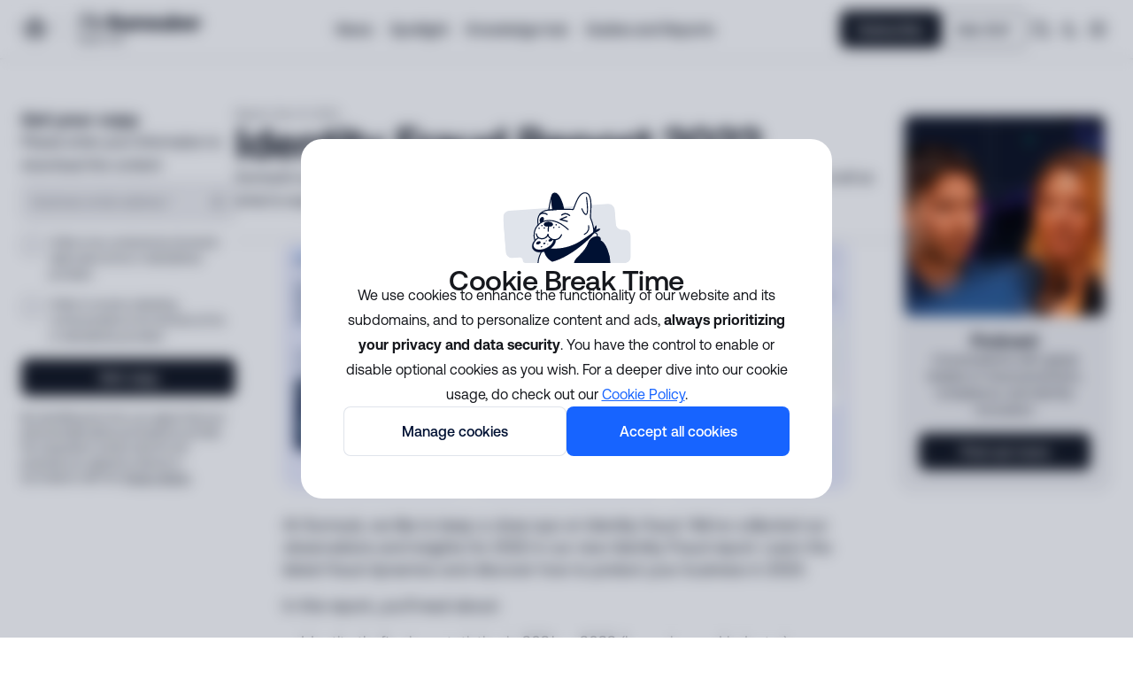

--- FILE ---
content_type: text/html; charset=utf-8
request_url: https://sumsub.com/blog/guides-reports/fraud-report-2022/
body_size: 47380
content:
<!DOCTYPE html><html lang="en"><head><meta charSet="utf-8" data-next-head=""/><meta name="viewport" content="width=device-width, initial-scale=1, shrink-to-fit=no" data-next-head=""/><title data-next-head="">Identity Fraud Report 2022 | Sumsub</title><meta name="description" content="Sumsub Reports &amp; Ebooks about Compliance, Anti-fraud and Identity verification ✔️ Identity Fraud Report 2022" data-next-head=""/><meta property="og:locale" content="en" data-next-head=""/><meta property="og:type" content="website" data-next-head=""/><meta property="og:title" content="Identity Fraud Report 2022" data-next-head=""/><meta property="og:description" content="Sumsub Reports &amp; Ebooks about Compliance, Anti-fraud and Identity verification ✔️ Identity Fraud Report 2022" data-next-head=""/><meta property="og:url" content="https://sumsub.com/blog/guides-reports/fraud-report-2022/" data-next-head=""/><meta property="og:site_name" content="Sumsub" data-next-head=""/><meta property="article:publisher" content="https://www.facebook.com/sumsub/" data-next-head=""/><meta property="article:author" content="https://www.facebook.com/sumsub/" data-next-head=""/><meta property="og:image" content="https://sumsub.com/wp/wp-content/uploads/2022/12/opengraph-1200x630-1.jpg" data-next-head=""/><meta property="og:image:secure_url" content="https://sumsub.com/wp/wp-content/uploads/2022/12/opengraph-1200x630-1.jpg" data-next-head=""/><meta property="og:image:width" content="1800" data-next-head=""/><meta property="og:image:height" content="945" data-next-head=""/><meta property="og:image:alt" content="Identity Fraud Report 2022 | Sumsub" data-next-head=""/><meta property="og:image:type" content="image/jpeg" data-next-head=""/><meta name="twitter:card" content="summary_large_image" data-next-head=""/><meta name="twitter:title" content="Identity Fraud Report 2022 | Sumsub" data-next-head=""/><meta name="twitter:description" content="Sumsub Reports &amp; Ebooks about Compliance, Anti-fraud and Identity verification ✔️ Identity Fraud Report 2022" data-next-head=""/><meta name="twitter:site" content="@Sumsubcom" data-next-head=""/><meta name="twitter:creator" content="@Sumsubcom" data-next-head=""/><meta name="twitter:image" content="https://sumsub.com/wp/wp-content/uploads/2022/12/opengraph-1200x630-1.jpg" data-next-head=""/><meta name="robots" content="max-snippet:-1, max-video-preview:-1, max-image-preview:large" data-next-head=""/><link rel="canonical" href="https://sumsub.com/blog/guides-reports/fraud-report-2022/" data-next-head=""/><link rel="apple-touch-icon" sizes="180x180" href="/apple-touch-icon.png"/><link rel="icon" type="image/png" sizes="32x32" href="/favicon-32x32.png"/><link rel="icon" type="image/png" sizes="16x16" href="/favicon-16x16.png"/><link rel="manifest" href="/site.webmanifest"/><link rel="shortcut icon" href="/favicon.ico"/><link rel="preconnect" crossorigin="anonymous" href="https://connect.facebook.net" as="script"/><link rel="preconnect" crossorigin="anonymous" href="https://www.googletagmanager.com" as="script"/><link rel="preconnect" href="https://player.vimeo.com" as="video"/><link rel="preconnect" href="https://dev.visualwebsiteoptimizer.com"/><link data-next-font="size-adjust" rel="preconnect" href="/" crossorigin="anonymous"/><link rel="preload" href="/_next/static/css/320b9f698194b2db.css" as="style"/><link rel="preload" href="/_next/static/css/2705e127e03d2353.css" as="style"/><link rel="preload" href="/_next/static/css/384800aab63a5c83.css" as="style"/><link rel="preload" href="/_next/static/css/28e270385a432e95.css" as="style"/><link rel="preload" href="/_next/static/css/c63f30bc44654c36.css" as="style"/><script id="JSONLDBreadcrumbs" type="application/ld+json" data-nscript="beforeInteractive">{"@context":"https://schema.org","@type":"BreadcrumbList","itemListElement":[{"@type":"ListItem","position":1,"name":"Sumsub","item":"https://sumsub.com/"},{"@type":"ListItem","position":2,"name":"🟢Blog","item":"https://sumsub.com/blog/"},{"@type":"ListItem","position":3,"name":"Guides and reports","item":"https://sumsub.com/blog/guides-reports/"},{"@type":"ListItem","position":4,"name":"Identity Fraud Report 2022","item":"https://sumsub.com/blog/guides-reports/fraud-report-2022/"}]}</script><script id="consent-mode-default" data-nscript="beforeInteractive">
								window.dataLayer = window.dataLayer || [];
								function gtag(){dataLayer.push(arguments);}
								
								// Устанавливаем default consent state перед загрузкой GA/GTM
								gtag('consent', 'default', {
									'ad_storage': 'denied',
									'ad_user_data': 'denied',
									'ad_personalization': 'denied',
									'analytics_storage': 'denied',
									'wait_for_update': 500
								});
							</script><script id="microsoftConsent" data-nscript="beforeInteractive">
								window.uetq = window.uetq || [];
								window.uetq.push('config', 'tcf', { 'enabled' : true });
							</script><script id="vwoCode" data-nscript="beforeInteractive">
							window._vwo_code ||
								(function () {
								var w = window,
									d = document;

								var account_id = 656392,
								version = 2.2,
								settings_tolerance = 2000,
								hide_element = "body",
								hide_element_style = "opacity:0 !important;filter:alpha(opacity=0) !important;background:none !important";

								/* =========================================================
										CORE VWO 2.2
								========================================================== */
								var f = false,
									v = d.querySelector("#vwoCode"),
									cc = {};

								try {
									var localConfig = JSON.parse(localStorage.getItem("_vwo_" + account_id + "_config"));
									cc = localConfig && typeof localConfig === "object" ? localConfig : {};
								} catch (e) {}

								if (d.URL.indexOf("__vwo_disable__") > -1 || w._vwo_code) return;

								function dc(x) {
									try {
									return decodeURIComponent(x);
									} catch (e) {
									return x;
									}
								}

								function parseCookies() {
									var res = {
									combination: [],
									combinationChoose: [],
									split: [],
									exclude: [],
									uuid: null,
									consent: null,
									optOut: null,
									};

									var c = d.cookie || "";
									if (!c) return res;

									var re =
									/(?:^|;s*)(?:(_vis_opt_exp_(d+)_combi=([^;]*))|(_vis_opt_exp_(d+)_combi_choose=([^;]*))|(_vis_opt_exp_(d+)_split=([^:;]*))|(_vis_opt_exp_(d+)_exclude=[^;]*)|(_vis_opt_out=([^;]*))|(_vwo_global_opt_out=[^;]*)|(_vwo_uuid=([^;]*))|(_vwo_consent=([^;]*)))/g;

									var match;
									while ((match = re.exec(c)) !== null) {
									try {
										if (match[1]) {
										res.combination.push({ id: match[2], value: dc(match[3]) });
										} else if (match[4]) {
										res.combinationChoose.push({ id: match[5], value: dc(match[6]) });
										} else if (match[7]) {
										res.split.push({ id: match[8], value: dc(match[9]) });
										} else if (match[10]) {
										res.exclude.push({ id: match[11] });
										} else if (match[12]) {
										res.optOut = dc(match[13]);
										} else if (match[14]) {
										res.optOut = true;
										} else if (match[15]) {
										res.uuid = dc(match[16]);
										} else if (match[17]) {
										var v = dc(match[18]);
										res.consent = v && v.length >= 3 ? v.substring(0, 3) : null;
										}
									} catch (e) {}
									}

									return res;
								}

								var cookieParsed = parseCookies();

								function buildRequestParams() {
									var isSidOrVidSet = (function () {
									if (w.VWO && Array.isArray(w.VWO)) {
										for (var i = 0; i < w.VWO.length; i++) {
										var x = w.VWO[i];
										if (Array.isArray(x) && (x[0] === "setVisitorId" || x[0] === "setSessionId")) {
											return true;
										}
										}
									}
									return false;
									})();

									var q =
									"a=" +
									account_id +
									"&u=" +
									encodeURIComponent(w._vis_opt_url || d.URL) +
									"&vn=" +
									version +
									"&ph=1&st=" +
									performance.now();

									// combinations
									if (!isSidOrVidSet) {
									var c = (function () {
										var collected = [],
										seen = {};

										var applied = (w.VWO && w.VWO.appliedCampaigns) || {};

										for (var cid in applied) {
										var v = applied[cid] && applied[cid].v;
										if (v) {
											collected.push(cid + "-" + v + "-1");
											seen[cid] = true;
										}
										}

										if (cookieParsed && cookieParsed.combination) {
										for (var i = 0; i < cookieParsed.combination.length; i++) {
											var ent = cookieParsed.combination[i];
											if (!seen[ent.id]) {
											collected.push(ent.id + "-" + ent.value);
											}
										}
										}

										return collected.join("|");
									})();

									if (c) q += "&c=" + c;

									var cc2 = (function () {
										var list = [],
										map = {};

										if (cookieParsed && cookieParsed.combinationChoose) {
										for (var i = 0; i < cookieParsed.combinationChoose.length; i++) {
											var z = cookieParsed.combinationChoose[i];
											list.push(z.id + "-" + z.value);
											map[z.id] = true;
										}
										}

										if (cookieParsed && cookieParsed.split) {
										for (var j = 0; j < cookieParsed.split.length; j++) {
											var sp = cookieParsed.split[j];
											if (!map[sp.id]) list.push(sp.id + "-" + sp.value);
										}
										}

										return list.join("|");
									})();

									if (cc2) q += "&cc=" + cc2;

									var setVarString = (function () {
										var final = [],
										tmp = {};

										if (w.VWO && Array.isArray(w.VWO)) {
										for (var i = 0; i < w.VWO.length; i++) {
											var cmd = w.VWO[i];
											if (Array.isArray(cmd) && cmd[0] === "setVariation" && Array.isArray(cmd[1])) {
											for (var j = 0; j < cmd[1].length; j++) {
												var ent = cmd[1][j];
												if (ent && typeof ent === "object") {
												if (ent.e && ent.v) {
													tmp[ent.e] = ent.v;
												}
												}
											}
											}
										}
										}

										for (var e in tmp) final.push(e + "-" + tmp[e]);

										return final.join("|");
									})();

									if (setVarString) q += "&sv=" + setVarString;
									}

									if (cookieParsed && cookieParsed.optOut) q += "&o=" + cookieParsed.optOut;

									var excl = (function () {
									var out = [],
										seen = {};

									if (cookieParsed && cookieParsed.exclude) {
										for (var i = 0; i < cookieParsed.exclude.length; i++) {
										var ex = cookieParsed.exclude[i];
										if (!seen[ex.id]) {
											out.push(ex.id);
											seen[ex.id] = true;
										}
										}
									}

									return out.join("|");
									})();

									if (excl) q += "&e=" + excl;

									if (cookieParsed && cookieParsed.uuid) q += "&id=" + cookieParsed.uuid;
									if (cookieParsed && cookieParsed.consent) q += "&consent=" + cookieParsed.consent;

									return q;
								}

								/* =========================================================
										VWO v2.2 PUBLIC API
								========================================================== */
								var code = {
									nonce: v && v.nonce,

									hide_element: function () {
									return performance.getEntriesByName("first-contentful-paint")[0]
										? ""
										: typeof cc.hE === "string"
										? cc.hE
										: hide_element;
									},

									hide_element_style: function () {
									return "{" + (cc.hES || hide_element_style) + "}";
									},

									settings_tolerance: function () {
									return cc.sT || settings_tolerance;
									},

									library_tolerance: function () {
									return typeof library_tolerance !== "undefined" ? library_tolerance : undefined;
									},

									getVersion: function () {
									return version;
									},

									finished: function () {
									return f;
									},

									finish: function (extra) {
									if (!f) {
										f = true;
										var el = d.getElementById("_vis_opt_path_hides");
										if (el) el.parentNode.removeChild(el);
									}
									},

									addScript: function (p) {
									var s = d.createElement("script");
									s.type = "text/javascript";
									if (p.src) s.src = p.src;
									else s.text = p.text;
									if (code.nonce) s.setAttribute("nonce", code.nonce);
									d.head.appendChild(s);
									},

									load: function (url) {
									var xhr = new XMLHttpRequest();
									xhr.open("GET", url, true);
									xhr.responseType = "text";
									xhr.onload = function () {
										if (xhr.status === 200) {
										code.addScript({ text: xhr.responseText });
										} else {
										code.finish();
										}
									};
									xhr.onerror = function () {
										code.finish();
									};
									xhr.send();
									},

									/* =========================================================
											YOUR CUSTOM LOGIC AREA
									========================================================== */

									showLoader: function () {
									var overlay = d.getElementsByClassName("vwo-overlay")[0];
									if (!overlay) return;

									var c = d.createElement("div");
									c.classList.add("vwo-content-loader");
									overlay.parentNode.insertBefore(c, overlay.nextSibling);
									},

									removeLoaderAndOverlay: function () {
									var overlay = d.querySelector(".vwo-overlay");
									var loader = d.querySelector(".vwo-content-loader");
									var styleTag = d.getElementById("_vis_opt_overlay");

									if (overlay) overlay.remove();
									if (loader) loader.remove();
									if (styleTag) styleTag.remove();
									},

									applyFilters: function (config) {
									var popup = d.querySelector(config.popupSelector);
									if (!popup && d.getElementById("_vis_opt_overlay")) return;

									var maxZ = 2147483647;
									var popupZ = maxZ;
									if (popup) {
										var computed = getComputedStyle(popup);
										popupZ = computed.zIndex === "auto" ? maxZ : Number(computed.zIndex);
										popup.style.zIndex = popupZ;
									}

									var blurCss =
										".vwo-overlay{" +
										"position:fixed;top:0;left:0;right:0;bottom:0;width:100%;height:100%;" +
										"filter:blur(5px);backdrop-filter:saturate(180%) blur(3px);" +
										"z-index:" +
										(popupZ - 1) +
										";" +
										"}" +
										".vwo-content-loader{display:none!important;position:fixed;top:50%;left:50%;" +
										"transform:translate(-50%, -50%);width:0;height:0;border:16px solid #f3f3f3;" +
										"border-top:16px solid #3498db;border-radius:50%;animation:vwo-spin 2s linear infinite;" +
										"z-index:" +
										(popupZ - 1) +
										";}" +
										"@keyframes vwo-spin{0%{transform:translate(-50%, -50%) rotate(0deg);}100%{transform:translate(-50%, -50%) rotate(360deg);}}";

									var styleTag = d.getElementById("_vis_opt_overlay");
									if (!styleTag) {
										var s = d.createElement("style");
										s.id = "_vis_opt_overlay";
										s.textContent = blurCss;
										d.head.appendChild(s);

										var ov = d.createElement("div");
										ov.className = "vwo-overlay";

										var params = new URLSearchParams(location.search);
										if (params.get("cookie") !== "no") {
										d.body.prepend(ov);
										}
									} else {
										styleTag.textContent = blurCss;
									}

									return !!popup;
									},

									/* =========================================================
											MAIN INIT (loads j.php)
									========================================================== */
									init: function () {
									var hides = d.createElement("style");
									hides.id = "_vis_opt_path_hides";
									hides.setAttribute("type", "text/css");
									hides.appendChild(
										d.createTextNode(code.hide_element() + code.hide_element_style())
									);
									d.head.appendChild(hides);

									window._vwo_settings_timer = setTimeout(function () {
										code.finish();
										code.removeLoaderAndOverlay();
									}, code.settings_tolerance());

									var request = buildRequestParams();

									code.load(
										"https://dev.visualwebsiteoptimizer.com/j.php?" + request
									);

									return window._vwo_settings_timer;
									},

									/* =========================================================
									YOUR CONSENT FILTER WRAPPER (preserved from v1.5)
									========================================================== */
									setFilterConfigAndApplyFilter: function (cfg) {
									if (!cfg) return;

									var state = cfg.isConsentGiven();

									if (state === "1") {
										hide_element = "body";
										window._vwo_settings_timer = code.init();
										return;
									}

									if (state === "2") {
										return;
									}

									// state === 3 → wait for user action
									var popupTimer = setInterval(function () {
										if (code.applyFilters(cfg)) {
										clearInterval(popupTimer);
										}
									}, 100);

									var watcher = setInterval(function () {
										var s2 = cfg.isConsentGiven();
										if (s2 === "1") {
										code.showLoader();
										window._vwo_settings_timer = code.init();
										clearInterval(popupTimer);
										clearInterval(watcher);
										} else if (s2 === "2") {
										code.removeLoaderAndOverlay();
										clearInterval(popupTimer);
										clearInterval(watcher);
										}
									}, 100);

									if (cfg.filterTolerance) {
										setTimeout(function () {
										code.removeLoaderAndOverlay();
										clearInterval(popupTimer);
										clearInterval(watcher);
										}, cfg.filterTolerance);
									}
									},
								};

								w._vwo_code = code;
								})();

								/* =========================================================
									CUSTOM CONFIG (UNCHANGED FROM YOUR 1.5 CODE)
								========================================================= */

								_vwo_code.setFilterConfigAndApplyFilter({
								filterTime: "best",
								popupSelector: "#cookieBannerMain",

								isConsentGiven: function () {
									window._getCookie = function (name) {
									var match = document.cookie.match(
										new RegExp("(^| )" + name + "=([^;]+)")
									);
									if (match) return match[2];
									};

									let consent = window._getCookie("cookielawinfo-checkbox-analytics");
									let viewed = window._getCookie("viewed_cookie_policy");

									let isBrave = navigator.brave || false;

									const exclude = [
									"/quiz/",
									"/fraudsters-vs-gamblers/",
									"/fraudster-quiz/",
									"/pass-or-no-pass/",
									"/how-well-can-you-protect-your-data/",
									"/test-workflow-builder/",
									"/memory-game/",
									"/cookie-policy/",
									"/travel-rule-test/",
									"/fraud-test/",
									"/magic-ball/",
									"/survey-travel-rule/",
									"/survey-tm/",
									"/survey-kyb-course/",
									"/game-deepfakes/start/",
									];

									if (viewed) {
									if (consent === "yes" && viewed === "yes") return "1";
									return "2";
									}

									if (isBrave || exclude.includes(location.pathname)) return "2";

									return "3";
								},
								});
							</script><link rel="stylesheet" href="/_next/static/css/320b9f698194b2db.css" data-n-g=""/><link rel="stylesheet" href="/_next/static/css/2705e127e03d2353.css" data-n-p=""/><link rel="stylesheet" href="/_next/static/css/384800aab63a5c83.css" data-n-p=""/><link rel="stylesheet" href="/_next/static/css/28e270385a432e95.css" data-n-p=""/><link rel="stylesheet" href="/_next/static/css/c63f30bc44654c36.css" data-n-p=""/><noscript data-n-css=""></noscript><script defer="" noModule="" src="/_next/static/chunks/polyfills-42372ed130431b0a.js"></script><script src="/_next/static/chunks/webpack-f3bfd058bc4ddd96.js" defer=""></script><script src="/_next/static/chunks/framework-dd2421e574797f91.js" defer=""></script><script src="/_next/static/chunks/main-f559533e85d13b82.js" defer=""></script><script src="/_next/static/chunks/pages/_app-ab0626a1a5e52cce.js" defer=""></script><script src="/_next/static/chunks/58474bfb-f5626b3c4425db36.js" defer=""></script><script src="/_next/static/chunks/42d863f2-a51b1a20eab7824a.js" defer=""></script><script src="/_next/static/chunks/25935-114f807fa5584143.js" defer=""></script><script src="/_next/static/chunks/68824-efdd0afa089c2345.js" defer=""></script><script src="/_next/static/chunks/88499-0a7d50534a6e457f.js" defer=""></script><script src="/_next/static/chunks/88992-1beaf3e557fa96b4.js" defer=""></script><script src="/_next/static/chunks/52723-6f8c9be05680b52c.js" defer=""></script><script src="/_next/static/chunks/14000-ab3d12eb1fcde8bf.js" defer=""></script><script src="/_next/static/chunks/73822-43205ffb3de9d80f.js" defer=""></script><script src="/_next/static/chunks/88365-b3ef77bcff712199.js" defer=""></script><script src="/_next/static/chunks/32528-6cdb9a65e31f0e35.js" defer=""></script><script src="/_next/static/chunks/31461-41b273a053f4bcec.js" defer=""></script><script src="/_next/static/chunks/9985-94ab5168bbeeafd6.js" defer=""></script><script src="/_next/static/chunks/84063-059f8c0684d13300.js" defer=""></script><script src="/_next/static/chunks/15830-885e393d3b8980e4.js" defer=""></script><script src="/_next/static/chunks/48005-a4d20cd9fac6396b.js" defer=""></script><script src="/_next/static/chunks/98384-2ca91375503aed32.js" defer=""></script><script src="/_next/static/chunks/12292-fa0c5c17986dee42.js" defer=""></script><script src="/_next/static/chunks/82532-aa858a35db8b60a5.js" defer=""></script><script src="/_next/static/chunks/62752-a0e15155e56ee834.js" defer=""></script><script src="/_next/static/chunks/59713-bbc958a86f750d15.js" defer=""></script><script src="/_next/static/chunks/86042-d2dd250814cfa88e.js" defer=""></script><script src="/_next/static/chunks/5611-2e887ba9c4ecd74b.js" defer=""></script><script src="/_next/static/chunks/pages/blog/guides-reports/%5Bslug%5D-6d21253277b7ab81.js" defer=""></script><script src="/_next/static/wh965XYesxR3WgkniuD5f/_buildManifest.js" defer=""></script><script src="/_next/static/wh965XYesxR3WgkniuD5f/_ssgManifest.js" defer=""></script></head><body><noscript><iframe src="https://www.googletagmanager.com/ns.html?id=GTM-5KZW72P" height="0" width="0" style="display:none;visibility:hidden"></iframe></noscript><div id="__next"><div class="Layout_component_wrapper__zd672 sumsuber"><button type="button" role="button" tabindex="0" class="Button_component__BKUdo SkipToMainContent_component__X9nv2" style="border-radius:8px"><span>Skip to content</span></button><div class="Navigation_component__2HbHD Navigation_visible__atVWo "><div class="NavigationBar_component__Jvdc1"><div class="NavigationBar_componentContainer__ahVn9"><div><a href="/media/"><div class="Logo_component__XYs_P"><svg width="226" height="44" viewBox="0 0 226 44" fill="none" xmlns="http://www.w3.org/2000/svg"><path fill-rule="evenodd" clip-rule="evenodd" d="M4.4 24.2924C4.4 24.4956 4.56625 24.6603 4.77127 24.6603H8.42863C8.63365 24.6603 8.7999 24.4956 8.7999 24.2924V22.4785H10.6287C10.8337 22.4785 11 22.3427 11 22.1395V20.665C11 20.4618 10.8337 20.2971 10.6287 20.2971H4.77127C4.56625 20.2971 4.4 20.4618 4.4 20.665V24.2924ZM4.3999 16.3014C4.3999 16.0982 4.23365 15.9335 4.02863 15.9335L0.371267 15.9335C0.166252 15.9335 0 16.0982 0 16.3014V19.9288C0 20.132 0.166252 20.2967 0.371267 20.2967L1.8264 20.2967C2.03141 20.2967 2.2 20.132 2.2 19.9288V18.1149H4.02863C4.23365 18.1149 4.3999 17.9774 4.3999 17.7742V16.3014ZM6.6 29.3922C6.6 29.189 6.43309 29.0242 6.22808 29.0242L4.76977 29.0243C4.56476 29.0243 4.4 29.1891 4.4 29.3922V30.8328C4.4 31.036 4.56476 31.2058 4.76977 31.2058L6.22808 31.2057C6.43309 31.2057 6.6 31.0359 6.6 30.8327V29.3922ZM32.6287 15.9335L28.9714 15.9335C28.7664 15.9335 28.6001 16.0982 28.6001 16.3014V17.747C28.6001 17.9502 28.7664 18.1149 28.9714 18.1149H30.8001V19.9288C30.8001 20.132 30.9664 20.2967 31.1714 20.2967L32.6287 20.2967C32.8337 20.2967 33 20.132 33 19.9288V16.3014C33 16.0982 32.8337 15.9335 32.6287 15.9335ZM28.2287 20.2971H22.3713C22.1663 20.2971 22 20.4618 22 20.665V22.1106C22 22.3138 22.1663 22.4785 22.3713 22.4785H24.2V24.2924C24.2 24.4956 24.3253 24.6603 24.5303 24.6603H28.2287C28.4338 24.6603 28.6 24.4956 28.6 24.2924V20.665C28.6 20.4618 28.4338 20.2971 28.2287 20.2971ZM26.0286 31.2058H24.2V29.4047C24.2 29.2015 23.9928 29.0239 23.7878 29.0239H22V25.0286C22 24.8255 21.7966 24.6607 21.5916 24.6607H19.8V20.699C19.8 20.4958 19.6005 20.2967 19.3955 20.2967H13.5496C13.3446 20.2967 13.2 20.4958 13.2 20.699V24.6603H11.3535C11.1484 24.6603 11 24.8486 11 25.0518V29.0239H9.15734C8.95233 29.0239 8.8 29.2015 8.8 29.4047V31.2058H6.96121C6.75619 31.2058 6.6 31.3779 6.6 31.5811V33.0216C6.6 33.2248 6.75619 33.3876 6.96121 33.3876H10.6109C10.816 33.3876 11 33.2248 11 33.0216V31.2058H12.8286C13.0336 31.2058 13.1999 31.0484 13.1999 30.8452V26.8421H19.8V30.8378C19.8 31.041 19.933 31.2058 20.138 31.2058H22V33.0196C22 33.2228 22.1292 33.3876 22.3342 33.3876H26.0286C26.2336 33.3876 26.3999 33.2228 26.3999 33.0196V31.5811C26.3999 31.3779 26.2336 31.2058 26.0286 31.2058ZM28.2249 29.0243H26.7713C26.5663 29.0243 26.4 29.1891 26.4 29.3922V30.8375C26.4 31.0406 26.5663 31.2058 26.7713 31.2058H28.2249C28.4299 31.2058 28.6 31.0406 28.6 30.8375V29.3922C28.6 29.1891 28.4299 29.0243 28.2249 29.0243Z" fill="var(--text-primary)"></path><path fill-rule="evenodd" clip-rule="evenodd" d="M9.15352 15.9332H23.8109C24.0159 15.9332 24.1822 15.8035 24.1822 15.6001V14.1197C24.1822 13.9163 24.0159 13.7515 23.8109 13.7515H21.9822V11.9379C21.9822 11.7346 21.8159 11.5697 21.6109 11.5697L19.7823 11.5698V9.75599C19.7823 9.55267 19.616 9.3878 19.411 9.3878L13.5535 9.3877C13.3485 9.3877 13.1823 9.55257 13.1823 9.75589V11.5697H11.3535C11.1485 11.5697 10.9823 11.7346 10.9823 11.9379V13.7515H9.15352C8.94851 13.7515 8.78226 13.9163 8.78226 14.1197V15.6001C8.78226 15.8035 8.94851 15.9332 9.15352 15.9332Z" fill="var(--text-primary)"></path><path d="M86.0146 21.9766C85.5321 21.9766 85.1833 21.8617 84.9723 21.6382C84.7718 21.4147 84.6694 21.0825 84.6694 20.6522C84.6694 20.3682 84.7279 20.0381 84.8449 19.6705L84.8679 19.5974C84.9974 19.2005 85.1895 18.7472 85.4339 18.2543L88.3019 12.4723C88.4983 12.0587 88.5964 11.7078 88.5964 11.4321C88.5964 11.2525 88.5505 11.1167 88.4628 11.031C88.3729 10.9433 88.2351 10.9015 88.045 10.9015C87.7713 10.9015 87.4538 11.0081 87.0987 11.217C86.7374 11.43 86.3488 11.7392 85.9436 12.1381C85.5426 12.5392 85.1269 13.0217 84.7049 13.5732C84.2892 14.1184 83.8736 14.7367 83.4642 15.4093C83.0631 16.0756 82.6829 16.7962 82.332 17.5503L80.3622 21.7489H78.1961L85.2397 4.7123L83.6438 4.44702L83.5811 4H87.8904L84.2934 12.2864L84.5524 12.4473C85.1185 11.7788 85.6574 11.2545 86.1525 10.889L86.2235 10.8368C86.9838 10.2958 87.786 10.02 88.6069 10.02C89.2064 10.02 89.6993 10.1746 90.0712 10.4817L90.1088 10.5109C90.4701 10.8117 90.6539 11.242 90.6539 11.7893C90.6539 12.065 90.6143 12.3742 90.537 12.7063L90.5203 12.7731C90.4325 13.1303 90.2821 13.5335 90.0712 13.97L87.5604 19.1002C87.4246 19.3927 87.316 19.6392 87.2387 19.8313C87.1907 19.9608 87.1342 20.1426 87.1342 20.293C87.1342 20.3786 87.153 20.4434 87.1927 20.483L87.2032 20.4935L87.2157 20.5019C87.2554 20.529 87.3097 20.5415 87.3807 20.5415C87.4873 20.5415 87.6189 20.4998 87.7755 20.4183C87.9385 20.3327 88.1285 20.2011 88.3395 20.0277L88.421 19.9608C88.797 19.6496 90.466 17.8929 91.0028 17.3101L90.4284 18.9206L90.3218 19.0605C89.5991 20.0026 88.8638 20.7295 88.139 21.2246C87.4142 21.7238 86.6977 21.9766 86.0063 21.9766H86.0146Z" fill="var(--text-primary)"></path><path d="M66.2438 21.7489L66.5112 21.116L68.8173 20.7045L74.8624 6.07634H71.4074L71.3656 6.11185C70.1144 7.15627 69.5379 7.79546 68.387 9.06965C68.1488 9.33285 67.8877 9.6232 67.589 9.94905H66.883L69.6194 5.07787H83.272L82.0751 9.94905H81.4213L81.4297 9.8655C81.4443 9.70884 81.4506 9.55218 81.4506 9.39551V8.90672C81.4506 8.42002 81.4213 7.92705 81.3649 7.44035C81.3211 7.01214 81.2333 6.5902 81.1059 6.18496L81.0725 6.07843H77.3564L71.3176 20.717L73.4942 21.1285L73.231 21.751H66.2438V21.7489Z" fill="var(--text-primary)"></path><path d="M93.3214 21.9767C92.4169 21.9767 91.7025 21.7135 91.1991 21.1934C90.7041 20.667 90.4513 19.9234 90.4513 18.9813C90.4513 18.1876 90.6247 17.3604 90.9652 16.5227L90.9986 16.4434C91.3307 15.6642 91.7756 14.9018 92.3167 14.1812L92.371 14.1081C92.9558 13.3331 93.6264 12.6292 94.3637 12.0129L94.4326 11.9545C95.1261 11.3842 95.8551 10.9226 96.6009 10.5821L96.6761 10.5487C97.4823 10.1852 98.2803 9.9993 99.0448 9.9993C99.6923 9.9993 100.215 10.1351 100.595 10.4045L100.632 10.4317C100.996 10.7032 101.18 11.0813 101.18 11.5534C101.18 12.1738 100.858 12.7837 100.225 13.3665C99.6067 13.9409 98.7357 14.4652 97.6369 14.9227C96.5758 15.3593 95.335 15.7081 93.9522 15.9588L93.8791 15.9713L93.8436 16.0361C93.4634 16.7504 93.1731 17.421 92.9809 18.0288C92.7825 18.6555 92.6822 19.2174 92.6822 19.6978C92.6822 20.1532 92.7804 20.4978 92.9746 20.7213C93.1689 20.9448 93.4551 21.0534 93.8499 21.0534C94.276 21.0534 94.7501 20.9344 95.2577 20.7025C95.7758 20.4602 96.2938 20.1239 96.7993 19.7041C97.3111 19.2758 97.7811 18.7766 98.1946 18.221L98.2364 18.1646L98.8338 18.5406L98.7816 18.6074C97.9064 19.7166 96.9977 20.5647 96.0766 21.1307C95.1596 21.6926 94.23 21.9767 93.3193 21.9767H93.3214ZM98.7022 10.816C98.3367 10.816 97.9273 10.9539 97.4865 11.2275C97.0688 11.4803 96.6531 11.827 96.252 12.2553L96.1727 12.343C95.7465 12.813 95.3664 13.3582 95.0468 13.966L94.4494 15.0773L94.7878 14.9916C95.4812 14.8162 96.1455 14.5655 96.7638 14.2417L96.8369 14.202C97.5722 13.8052 98.1738 13.354 98.627 12.8568L98.6709 12.8088C99.1096 12.3221 99.3331 11.8437 99.3331 11.3905C99.3331 11.1962 99.2829 11.0521 99.1827 10.9581C99.0782 10.862 98.9237 10.816 98.7064 10.816H98.7022Z" fill="var(--text-primary)"></path><path d="M110.047 19.0106C111.386 19.0106 112.393 18.4843 112.393 17.4085C112.393 16.3327 111.388 16.1615 108.447 15.5641C105.554 14.9666 103.233 14.081 103.233 10.5822C103.233 7.5429 105.769 5.33917 109.763 5.33917C113.757 5.33917 116.437 7.39877 116.437 10.7012H112.155C112.058 9.57743 111.244 8.73772 109.763 8.73772C108.568 8.73772 107.657 9.21606 107.657 10.2459C107.657 11.2757 108.589 11.4657 111.507 12.0423C114.45 12.6188 116.842 13.4543 116.817 16.9051C116.792 20.1616 114.116 22.3862 109.978 22.3862C105.84 22.3862 102.851 20.1825 102.851 16.7108L107.133 16.809C107.231 18.0769 108.255 19.0127 110.051 19.0127L110.047 19.0085V19.0106Z" fill="var(--text-primary)"></path><path d="M117.725 9.88852H121.863V16.0903C121.863 18.0998 122.367 19.0356 123.825 19.0356C125.187 19.0356 126.001 18.0768 126.001 16.0673V9.89061H130.139V22.244H126.455L126.146 20.832C125.331 21.7657 124.303 22.3881 122.63 22.3881C120.19 22.3881 117.725 21.2644 117.725 16.7378V9.88852Z" fill="var(--text-primary)"></path><path d="M131.332 9.88879H134.969L135.278 11.3468C136.091 10.388 137.166 9.76554 138.915 9.74466C140.35 9.71959 141.735 10.1771 142.549 11.7082C143.435 10.4152 144.916 9.74466 146.639 9.74466C149.175 9.74466 151.162 11.1818 151.162 15.1568V22.2443H147.024V15.3971C147.024 13.8659 146.545 13.0492 145.3 13.0492C144.153 13.0492 143.314 13.8639 143.314 15.3971V22.2443H139.176V15.3971C139.176 13.8659 138.723 13.0492 137.452 13.0492C136.281 13.0492 135.466 13.8639 135.466 15.3971V22.2443H131.328V9.8867L131.332 9.88879Z" fill="var(--text-primary)"></path><path d="M158.192 19.5873C159.437 19.5873 160.106 19.2531 160.106 18.5575C160.106 17.8619 159.508 17.7679 157.451 17.5068C154.487 17.1475 152.237 16.4519 152.237 13.9161C152.237 11.3802 154.414 9.70289 157.81 9.70289C161.397 9.70289 163.816 11.2591 163.96 13.7511H160.085C159.989 12.9114 159.199 12.504 157.979 12.504C156.879 12.504 156.183 12.8382 156.183 13.4628C156.183 14.1835 157.094 14.2294 158.886 14.4216C161.71 14.7098 164.125 15.4054 164.125 18.2275C164.125 20.7675 161.779 22.3947 158.144 22.3947C154.51 22.3947 152.166 20.7424 151.995 18.1084H155.845C155.989 18.9941 156.73 19.5915 158.19 19.5915V19.5873H158.192Z" fill="var(--text-primary)"></path><path d="M164.96 9.88852H169.098V16.0903C169.098 18.0998 169.602 19.0356 171.06 19.0356C172.424 19.0356 173.236 18.0768 173.236 16.0673V9.89061H177.374V22.244H173.69L173.381 20.832C172.568 21.7657 171.538 22.3881 169.867 22.3881C167.427 22.3881 164.962 21.2644 164.962 16.7378V9.88852H164.96Z" fill="var(--text-primary)"></path><path d="M182.707 5.48319V11.2526C183.495 10.3418 184.623 9.74442 186.175 9.74442C189.406 9.74442 191.773 12.1612 191.773 16.0444C191.773 19.9275 189.406 22.3903 186.127 22.3903C184.501 22.3903 183.353 21.6738 182.561 20.644L182.202 22.2461H178.565V5.48528H182.705L182.707 5.48319ZM185.099 19.1087C186.628 19.1087 187.564 17.8617 187.564 16.0694C187.564 14.2772 186.632 13.0302 185.099 13.0302C183.566 13.0302 182.661 14.2772 182.661 16.0694C182.661 17.8617 183.547 19.1087 185.099 19.1087Z" fill="var(--text-primary)"></path><path d="M192.439 16.1154C192.439 12.2113 195.048 9.74858 199.04 9.74858C203.032 9.74858 205.473 12.1194 205.473 15.7101C205.473 16.1425 205.448 16.5958 205.354 17.0491H196.744V17.2183C196.815 18.6554 197.774 19.3969 199.136 19.3969C200.283 19.3969 201.024 18.9437 201.267 18.0329H205.331C204.997 20.4038 202.796 22.3902 199.255 22.3902C194.927 22.3902 192.437 19.9484 192.437 16.1175L192.439 16.1154ZM201.388 14.5091C201.15 13.3351 200.312 12.6897 199.067 12.6897C197.822 12.6897 196.987 13.3351 196.792 14.5091H201.388Z" fill="var(--text-primary)"></path><path d="M210.213 9.88856L210.547 11.708C211.243 10.5591 212.22 9.88856 214.015 9.88856H214.612V13.5503H213.058C211.36 13.5503 210.547 14.484 210.547 16.3055V22.2441H206.409V9.88648H210.213V9.88856Z" fill="var(--text-primary)"></path><path d="M48 5.3876V37.3876H47.6611V5.3876H48Z" fill="var(--text-primary)"></path></svg><div class="Logo_componentSubtitle__2GypA">Expert-led compliance media</div></div></a></div><div class="NavigationBar_componentCenter__rvg8z"></div><div class="NavigationBar_componentRight__nIW8X"><div class="NavigationBar_componentRightIcons__YzD3f"><div class="NavigationBar_componentRightIcon__xBkwD"><svg width="24" height="24" viewBox="0 0 24 24" fill="none" xmlns="http://www.w3.org/2000/svg"><path d="M11.14 18.1401C15.006 18.1401 18.14 15.0061 18.14 11.1401C18.14 7.27414 15.006 4.14014 11.14 4.14014C7.27402 4.14014 4.14001 7.27414 4.14001 11.1401C4.14001 15.0061 7.27402 18.1401 11.14 18.1401Z" stroke="var(--text-primary)" stroke-width="2" stroke-miterlimit="10"></path><path d="M22 22L16 16" stroke="var(--text-primary)" stroke-width="2" stroke-miterlimit="10"></path></svg></div><div class="NavigationBar_componentRightIcon__xBkwD NavigationBar_theme__PyZR5"><svg width="24" height="24" viewBox="0 0 24 24" fill="none" xmlns="http://www.w3.org/2000/svg"><path fill="var(--text-primary)" d="M13.333 18.675c.695 0 1.368-.108 2.021-.323a6.304 6.304 0 0 0 1.854-.99 10.448 10.448 0 0 1-2.916-1.645 9.608 9.608 0 0 1-2.23-2.53 9.891 9.891 0 0 1-1.25-3.262c-.236-1.194-.222-2.458.042-3.791-1.25.527-2.24 1.343-2.968 2.447a6.53 6.53 0 0 0-1.094 3.678c0 1.86.625 3.395 1.875 4.604 1.25 1.208 2.805 1.812 4.666 1.812Zm0 1.792c-1.18 0-2.277-.208-3.291-.625a8.127 8.127 0 0 1-2.635-1.718 8.053 8.053 0 0 1-1.761-2.595c-.43-1-.646-2.09-.646-3.27 0-2.167.663-3.997 1.99-5.49 1.326-1.493 2.968-2.406 4.927-2.74.43-.083.74.01.927.281.187.271.205.636.052 1.094-.389 1.181-.528 2.348-.417 3.5a7.898 7.898 0 0 0 .98 3.167 7.867 7.867 0 0 0 2.208 2.47c.93.686 2.013 1.162 3.25 1.426.472.097.774.295.906.594.132.298.059.614-.219.948a8.307 8.307 0 0 1-2.78 2.177 7.91 7.91 0 0 1-3.49.78Z"></path></svg></div><div class="NavigationBar_componentRightIcon__xBkwD"><svg width="24" height="24" viewBox="0 0 24 24" fill="none" xmlns="http://www.w3.org/2000/svg"><line x1="3" y1="6" x2="21" y2="6" stroke="var(--text-primary)" stroke-width="2" stroke-miterlimit="10"></line><line x1="3" y1="12" x2="21" y2="12" stroke="var(--text-primary)" stroke-width="2" stroke-miterlimit="10"></line><line x1="3" y1="18" x2="21" y2="18" stroke="var(--text-primary)" stroke-width="2" stroke-miterlimit="10"></line></svg></div></div></div></div></div></div><main class="Layout_component__ZUdfR Layout_component_contentPage__qSuOA" id="main-content"><div class="Layout_component__content__PVI8D"><aside class="SidebarLeft_component__5hBZ7 SidebarLeft_component_contentPage__kIt_R Layout_component__sidebarLeft__2yB_g"><div class="SidebarLeft_component__content__kvH0X"><div class="Forms_component__HUpWB" id="contacts-form"><div class="StickyButton_component__Kl2df"><button class="Button_component__fJbzr">Get now</button></div><div class="Forms_component__text__QjsfT"><p class="Forms_component__title__P_JQs">Get your copy</p><p class="Forms_component__subtitle__XLo7J">Please enter your information to download the content</p></div><div class="Forms_component__formInner__UQGN1" id="form"><div><div class="HubspotAdapter_component__eDV9b"><div class="HubspotAdapter_componentContainer__fhAfS" id="formReg1"></div></div><form class="Form_component__mFy3R" noValidate="" name="guides_reports"><label id="guides-business-email" class="Input_component__label___o2O6 Forms_component__form__field__1gV0S" data-label="true"><span class="Input_component__box__GRWT6"><input class="Input_component__0j9ei" type="email" placeholder="Business email address *" aria-invalid="false" name="email"/><div class="Input_component__tooltip__zLmnE"><div class="Tooltip_component__CW8BD"><i class="Tooltip_componentIcon__MKcoo ri-question-line"></i><div class="Tooltip_componentContent__9YA7s" style="transform:translate3d(undefined, undefined, 0)">Please provide your work/company email<br/>eg: <a href="/cdn-cgi/l/email-protection" class="__cf_email__" data-cfemail="3f515e525a7f4c4a524c4a5d115c5052">[email&#160;protected]</a><br/>Public, personal and role based email such as <a href="/cdn-cgi/l/email-protection" class="__cf_email__" data-cfemail="f990979f96b99a969489989780d79a9694">[email&#160;protected]</a> is not supported</div></div></div></span></label><label class="Input_component__label___o2O6 Input_component_hidden__LrHkQ Forms_component__form__field__1gV0S" data-label="true"><span class="Input_component__box__GRWT6"><input class="Input_component__0j9ei" type="hidden" placeholder="" aria-invalid="false" name="guideName" value="Identity Fraud Report 2022"/></span></label><label class="Input_component__label___o2O6 Input_component_hidden__LrHkQ Forms_component__form__field__1gV0S" data-label="true"><span class="Input_component__box__GRWT6"><input class="Input_component__0j9ei" type="hidden" placeholder="" aria-invalid="false" name="linkToMaterial" value="https://sumsub.com/downloads/fraud_report_2022.pdf"/></span></label><label class="Input_component__label___o2O6 Input_component_hidden__LrHkQ Forms_component__form__field__1gV0S" data-label="true"><span class="Input_component__box__GRWT6"><input class="Input_component__0j9ei" type="hidden" placeholder="" aria-invalid="false" name="utmCampaignAutomation" value="fraud_report2022"/></span></label><label class="Input_component__label___o2O6 Input_component_hidden__LrHkQ Forms_component__form__field__1gV0S" data-label="true"><span class="Input_component__box__GRWT6"><input class="Input_component__0j9ei" type="hidden" aria-invalid="false" name="tag" value="Identity Fraud Report 2022"/></span></label><label id="guides-checkbox-sales" class="Checkbox_component__sKE0I Forms_component__form__checkbox__Ih29i">I’d like to be contacted by Sumsub’s sales team at the e-mail address provided<input class="Checkbox_component__input__9DYM5" type="checkbox" data-checkbox="true" aria-invalid="false" name="confirmDemo"/><span type="button" class="Checkbox_component__check__gPuQb" data-check="true" tabindex="0"></span></label><label id="guides-checkbox-marketing" class="Checkbox_component__sKE0I Forms_component__form__checkbox__Ih29i">I&#x27;d like to receive marketing communications from Sumsub at the e-mail address provided<input class="Checkbox_component__input__9DYM5" type="checkbox" data-checkbox="true" aria-invalid="false" name="confirm"/><span type="button" class="Checkbox_component__check__gPuQb" data-check="true" tabindex="0"></span></label><button type="submit" role="button" tabindex="0" class="Button_component__BKUdo Button_component_third__hVmtM Button_component_wide__c6W0A Button_component_bigOnlyMobile__7Fb9g Button_component_borderRadiusSecond__5KGMn Forms_component__form__btn__AoEJU"><span>Get copy</span></button><p class="Form_component__text__EVFyI"><span class=""><span>By submitting the form, you agree that your personal data will be processed to provide the requested content (and for the purposes you agreed to above) in accordance with the</span><a class="Form_component__link__esc0f" target="_blank" rel="noopener" href="/privacy-notice/">Privacy Notice</a></span></p></form></div></div></div></div></aside><div class="ContentContainer_component__eI_kG"><div class="ContentContainer_component__container__08Yd6"><div class="Guide_component__uD5XW" id="postWrapper"><div class="ContentHead_component__AVG0s" id="overview"><ul class="ContentHead_component__header__JI91N"><li class="ContentHead_component__headerItem__52d_T"><a class="undefined" href="/blog/guides-reports/?tags=report">Report</a></li><li class="ContentHead_component__headerItem__52d_T"><span class="undefined">Dec 01, 2022</span></li></ul><div class="ContentHead_component__text__bMdvv"><h1>Identity Fraud Report 2022</h1><p>Sumsub’s experts have covered everything you need to know about fraud trends in 2022—as well as what to expect in 2023—in this free report.</p></div></div><div class="Guide_component__container__0WGAO"><div class="Guide_component__innerContent__4Q0b_"><img alt="Identity Fraud Report 2022" loading="lazy" width="664" height="272" decoding="async" data-nimg="1" class="Content_component__image__Q6l_0" style="color:transparent" srcSet="/_next/image/?url=https%3A%2F%2Fsumsub.com%2Fwp%2Fwp-content%2Fuploads%2F2023%2F06%2Fidentity_fraud_report_2022_detail.png&amp;w=1024&amp;q=75 1x, /_next/image/?url=https%3A%2F%2Fsumsub.com%2Fwp%2Fwp-content%2Fuploads%2F2023%2F06%2Fidentity_fraud_report_2022_detail.png&amp;w=1440&amp;q=75 2x" src="/_next/image/?url=https%3A%2F%2Fsumsub.com%2Fwp%2Fwp-content%2Fuploads%2F2023%2F06%2Fidentity_fraud_report_2022_detail.png&amp;w=1440&amp;q=75"/><article><p>At Sumsub, we like to keep a close eye on Identity fraud. We&rsquo;ve collected our observations and insights for 2022 in our new Identity Fraud report. Learn the latest fraud dynamics and discover how to protect your business in 2023.</p><p>In this report, you&rsquo;ll read about:</p><ul class="wp-block-list">
<li>Identity theft crime statistics in 2021 vs 2022 (by region and industry)</li>



<li>Most commonly forged documents</li>



<li>Behavioral trends surrounding fraud</li>



<li>Top fraud trends of 2022</li>



<li>Fraud forecast for 2023</li>
</ul><p><strong>Download the report to to always stay one step ahead of fraud.</strong></p></article><br/><br/><br/></div></div></div><div class="Content_component__hashtags__3DX1Z" data-sharing-block="true"><div class="ShareButtons_component__jrgdw"><div class="ShareButtons_component__container__b2Pgn"><button aria-label="facebook" class="react-share__ShareButton" style="background-color:transparent;border:none;padding:0;font:inherit;color:inherit;cursor:pointer"><svg width="24" height="24" viewBox="0 0 24 24" fill="none" xmlns="http://www.w3.org/2000/svg" class="ShareButtons_component__icon__FiQwa"><path fill="var(--text-primary)" d="M9.25 9H7v3h2.25v9H13v-9h2.7l.3-3h-3V7.725c0-.675.15-.975.825-.975H16V3h-2.85c-2.7 0-3.9 1.2-3.9 3.45V9Z"></path></svg></button><button aria-label="twitter" class="react-share__ShareButton" style="background-color:transparent;border:none;padding:0;font:inherit;color:inherit;cursor:pointer"><svg width="24" height="24" viewBox="0 0 24 24" fill="none" xmlns="http://www.w3.org/2000/svg" class="ShareButtons_component__icon__FiQwa"><path fill="var(--text-primary)" d="M13.332 11.351 18.544 5h-1.235l-4.526 5.515L9.17 5H5l5.466 8.34L5 20h1.235l4.78-5.824L14.83 20H19l-5.668-8.649Zm-1.692 2.062-.554-.83L6.68 5.974h1.897l3.556 5.332.554.83 4.622 6.933h-1.897l-3.772-5.657Z"></path></svg></button><button aria-label="telegram" class="react-share__ShareButton" style="background-color:transparent;border:none;padding:0;font:inherit;color:inherit;cursor:pointer"><svg width="24" height="24" viewBox="0 0 24 24" fill="none" xmlns="http://www.w3.org/2000/svg" class="ShareButtons_component__icon__FiQwa"><path fill="var(--text-primary)" fill-rule="evenodd" d="M12 2C6.477 2 2 6.477 2 12s4.477 10 10 10 10-4.477 10-10S17.523 2 12 2Zm4.635 6.8c-.15 1.582-.801 5.42-1.133 7.19-.14.75-.416 1-.683 1.025-.581.054-1.022-.383-1.584-.752-.88-.577-1.378-.936-2.232-1.499-.987-.65-.347-1.008.215-1.593.148-.153 2.706-2.48 2.756-2.691.006-.026.012-.125-.047-.177-.058-.052-.145-.034-.207-.02-.088.02-1.494.95-4.218 2.788-.399.274-.76.408-1.084.4-.357-.007-1.044-.201-1.555-.367-.626-.204-1.124-.311-1.08-.657.022-.18.27-.364.744-.552a475.39 475.39 0 0 1 5.832-2.512c2.777-1.155 3.354-1.356 3.73-1.363.083-.001.267.02.387.116a.422.422 0 0 1 .143.271c.013.078.03.255.016.394Z" clip-rule="evenodd"></path></svg></button><button aria-label="whatsapp" class="react-share__ShareButton" style="background-color:transparent;border:none;padding:0;font:inherit;color:inherit;cursor:pointer"><svg width="24" height="24" viewBox="0 0 24 24" fill="none" xmlns="http://www.w3.org/2000/svg" class="ShareButtons_component__icon__FiQwa"><path fill="var(--text-primary)" fill-rule="evenodd" d="M12.714 22.256h-.005c-1.778 0-3.525-.447-5.077-1.293L2 22.44l1.507-5.505a10.606 10.606 0 0 1-1.418-5.311C2.091 5.766 6.857 1 12.714 1a10.555 10.555 0 0 1 7.515 3.116 10.56 10.56 0 0 1 3.109 7.516c-.003 5.856-4.767 10.622-10.624 10.624Zm-4.82-3.216.322.191a8.817 8.817 0 0 0 4.494 1.231h.004c4.867 0 8.828-3.961 8.83-8.83.001-2.36-.917-4.579-2.584-6.248a8.77 8.77 0 0 0-6.243-2.59c-4.87 0-8.832 3.962-8.834 8.83a8.81 8.81 0 0 0 1.35 4.7l.21.334-.892 3.259 3.342-.877Zm9.809-5.12c.185.089.31.15.363.239.067.11.067.642-.155 1.262-.22.62-1.281 1.186-1.792 1.262-.457.069-1.036.097-1.671-.105a15.25 15.25 0 0 1-1.514-.56c-2.489-1.074-4.17-3.486-4.488-3.942a3.245 3.245 0 0 0-.047-.066l-.002-.003c-.14-.187-1.082-1.443-1.082-2.743 0-1.223.6-1.864.877-2.159l.052-.055a.975.975 0 0 1 .708-.333 10.542 10.542 0 0 1 .568.01c.155 0 .348-.002.538.455.074.176.18.437.294.712.228.556.48 1.17.525 1.26.066.132.11.287.022.465l-.037.075a1.505 1.505 0 0 1-.229.367l-.136.164c-.09.111-.182.222-.262.302-.133.132-.271.276-.116.541.155.266.688 1.135 1.477 1.84.848.756 1.585 1.076 1.959 1.238.073.032.132.057.175.079.266.133.42.11.576-.066.155-.178.663-.776.84-1.041.177-.266.354-.222.597-.133.244.088 1.549.73 1.814.863.052.026.1.05.146.071Z" clip-rule="evenodd"></path></svg></button><button aria-label="linkedin" class="react-share__ShareButton" style="background-color:transparent;border:none;padding:0;font:inherit;color:inherit;cursor:pointer"><svg width="24" height="24" viewBox="0 0 24 24" fill="none" xmlns="http://www.w3.org/2000/svg" class="ShareButtons_component__icon__FiQwa"><path fill="var(--text-primary)" d="M6.75 4.848c0 1.035-.825 1.848-1.875 1.848S3 5.883 3 4.848C3 3.813 3.825 3 4.875 3s1.875.813 1.875 1.848Zm0 3.326H3V20h3.75V8.174Zm6 0H9V20h3.75v-6.209c0-3.474 4.5-3.77 4.5 0V20H21v-7.465c0-5.84-6.675-5.618-8.25-2.735V8.174Z"></path></svg></button></div></div><div class="Content_component__tags__w1V_f"><a class="Content_component__tag__lFQN1" href="/blog/tags/crypto/">Crypto</a><a class="Content_component__tag__lFQN1" href="/blog/tags/fintech/">Fintech</a><a class="Content_component__tag__lFQN1" href="/blog/tags/fraud-prevention/">Fraud Prevention</a><a class="Content_component__tag__lFQN1" href="/blog/tags/global/">Global</a><a class="Content_component__tag__lFQN1" href="/blog/tags/report/">Report</a><a class="Content_component__tag__lFQN1" href="/blog/tags/trading/">Trading</a></div></div><div class="Crosslinks_component__xo_vv"><h3 class="Crosslinks_component__caption__Tk3sP">Related resources</h3><div class="Crosslinks_component__columns__54IWc" style="grid-template-columns:repeat(3, 1fr)"><div class="Crosslinks_component__column__aKyVR"><a class="Card_component__vcg79" href="/blog/guides-reports/defenders-of-trust-igaming/"><div class="Card_component__container__9cTdj"><div class="Card_component__content__6aZ5V"><ul class="Card_component__header__q_TwG"><li class="Card_component__headerItem__hz_r_">Guide</li><li class="Card_component__headerItem__hz_r_">2 weeks ago</li></ul><div class="Card_component__title__Yt7oN">Defenders of Trust: iGaming</div><p class="Card_component__description__HE0lE">Get the latest insights on iGaming: Security &amp; Fraud Report 2026 by Gambling IQ</p></div><div class="Card_component__image__P7fTH"><img alt="Defenders of Trust: iGaming" loading="lazy" width="318" height="208" decoding="async" data-nimg="1" style="color:transparent" srcSet="/_next/image/?url=https%3A%2F%2Fsumsub.com%2Fwp%2Fwp-content%2Fuploads%2F2026%2F01%2Fcover-1025x592-1.png&amp;w=375&amp;q=75 1x, /_next/image/?url=https%3A%2F%2Fsumsub.com%2Fwp%2Fwp-content%2Fuploads%2F2026%2F01%2Fcover-1025x592-1.png&amp;w=1024&amp;q=75 2x" src="/_next/image/?url=https%3A%2F%2Fsumsub.com%2Fwp%2Fwp-content%2Fuploads%2F2026%2F01%2Fcover-1025x592-1.png&amp;w=1024&amp;q=75"/></div></div></a><a class="Card_component__vcg79" href="/blog/guides-reports/aml-transactionmonitoring-vendor-rfp-blueprint/"><div class="Card_component__container__9cTdj"><div class="Card_component__content__6aZ5V"><ul class="Card_component__header__q_TwG"><li class="Card_component__headerItem__hz_r_">Guide</li><li class="Card_component__headerItem__hz_r_">Dec 3, 2025</li></ul><div class="Card_component__title__Yt7oN">AML Transaction Monitoring Vendor RFP Blueprint</div><p class="Card_component__description__HE0lE">Simplify your AML Transaction Monitoring vendor selection with RFP</p></div><div class="Card_component__image__P7fTH"><img alt="AML Transaction Monitoring Vendor RFP Blueprint" loading="lazy" width="318" height="208" decoding="async" data-nimg="1" style="color:transparent" srcSet="/_next/image/?url=https%3A%2F%2Fsumsub.com%2Fwp%2Fwp-content%2Fuploads%2F2025%2F12%2Fpreview-banner-1144x500-1-1.png&amp;w=375&amp;q=75 1x, /_next/image/?url=https%3A%2F%2Fsumsub.com%2Fwp%2Fwp-content%2Fuploads%2F2025%2F12%2Fpreview-banner-1144x500-1-1.png&amp;w=1024&amp;q=75 2x" src="/_next/image/?url=https%3A%2F%2Fsumsub.com%2Fwp%2Fwp-content%2Fuploads%2F2025%2F12%2Fpreview-banner-1144x500-1-1.png&amp;w=1024&amp;q=75"/></div></div></a></div><div class="Crosslinks_component__column__aKyVR"><a class="Card_component__vcg79" href="/blog/guides-reports/eu-casps-legal-requirements-and-sumsub-functionalities/"><div class="Card_component__container__9cTdj"><div class="Card_component__content__6aZ5V"><ul class="Card_component__header__q_TwG"><li class="Card_component__headerItem__hz_r_">Guide</li><li class="Card_component__headerItem__hz_r_">3 weeks ago</li></ul><div class="Card_component__title__Yt7oN">Guide for EU CASPs - Legal requirements and Sumsub functionalities</div><p class="Card_component__description__HE0lE">Turn MiCA requirements into action with clear guidance from our experts</p></div><div class="Card_component__image__P7fTH"><img alt="Guide for EU CASPs - Legal requirements and Sumsub functionalities" loading="lazy" width="318" height="208" decoding="async" data-nimg="1" style="color:transparent" srcSet="/_next/image/?url=https%3A%2F%2Fsumsub.com%2Fwp%2Fwp-content%2Fuploads%2F2026%2F01%2Feu-casps-guide.png&amp;w=375&amp;q=75 1x, /_next/image/?url=https%3A%2F%2Fsumsub.com%2Fwp%2Fwp-content%2Fuploads%2F2026%2F01%2Feu-casps-guide.png&amp;w=1024&amp;q=75 2x" src="/_next/image/?url=https%3A%2F%2Fsumsub.com%2Fwp%2Fwp-content%2Fuploads%2F2026%2F01%2Feu-casps-guide.png&amp;w=1024&amp;q=75"/></div></div></a></div><div class="Crosslinks_component__column__aKyVR"><a class="Card_component__vcg79" href="/blog/guides-reports/aml-compliance-buyers-guide-for-finance/"><div class="Card_component__container__9cTdj"><div class="Card_component__content__6aZ5V"><ul class="Card_component__header__q_TwG"><li class="Card_component__headerItem__hz_r_">Guide</li><li class="Card_component__headerItem__hz_r_">Dec 18, 2025</li></ul><div class="Card_component__title__Yt7oN">AML Compliance Buyer’s Guide for Finance 2026</div><p class="Card_component__description__HE0lE">Practical guide for financial service compliance managers evaluating KYC, screening, and transaction monitoring vendors</p></div><div class="Card_component__image__P7fTH"><img alt="AML Compliance Buyer’s Guide for Finance 2026" loading="lazy" width="318" height="208" decoding="async" data-nimg="1" style="color:transparent" srcSet="/_next/image/?url=https%3A%2F%2Fsumsub.com%2Fwp%2Fwp-content%2Fuploads%2F2025%2F12%2Fcover-1025x592-1.png&amp;w=375&amp;q=75 1x, /_next/image/?url=https%3A%2F%2Fsumsub.com%2Fwp%2Fwp-content%2Fuploads%2F2025%2F12%2Fcover-1025x592-1.png&amp;w=1024&amp;q=75 2x" src="/_next/image/?url=https%3A%2F%2Fsumsub.com%2Fwp%2Fwp-content%2Fuploads%2F2025%2F12%2Fcover-1025x592-1.png&amp;w=1024&amp;q=75"/></div></div></a></div></div><div class="Banner_component__gaJo1 Banner_component_whatIsSumsub__KqoG6"><div class="Banner_component__content__uyD_F"><h2 class="Banner_component__title__QUndz">What is Sumsub anyway?</h2><p class="Banner_component__description__Gc3Bd">Not everyone loves compliance—but we do. Sumsub helps businesses verify users, prevent fraud, and meet regulatory requirements anywhere in the world, without compromises. From neobanks to mobility apps, we make sure honest users get in, and bad actors stay out.</p><button class="Button_component__fJbzr Banner_component__button__u7oaU">Learn More</button></div><div class="Banner_component__image__fumK_"><img alt="What is Sumsub anyway?" loading="lazy" width="380" height="293" decoding="async" data-nimg="1" style="color:transparent" srcSet="/_next/image/?url=https%3A%2F%2Fsumsub.com%2Fwp%2Fwp-content%2Fuploads%2F2025%2F10%2Fwhat-is-sumsub-banner-e1761319634695.jpg&amp;w=384&amp;q=75 1x, /_next/image/?url=https%3A%2F%2Fsumsub.com%2Fwp%2Fwp-content%2Fuploads%2F2025%2F10%2Fwhat-is-sumsub-banner-e1761319634695.jpg&amp;w=1024&amp;q=75 2x" src="/_next/image/?url=https%3A%2F%2Fsumsub.com%2Fwp%2Fwp-content%2Fuploads%2F2025%2F10%2Fwhat-is-sumsub-banner-e1761319634695.jpg&amp;w=1024&amp;q=75"/></div></div></div></div></div><aside class="SidebarRight_component__qeemR Layout_component__sidebarRight__W3mwx"><div class="SidebarRight_component__container__UcLts"><div style="position:relative;height:100%"><div style="height:undefinedpx;margin-top:0;margin-bottom:NaNpx" class="SidebarRight_component__stickyNav__R_nY8"><div><div class="Banner_component__gaJo1 Banner_component_sidebarBanner__o35Yy"><img alt="Podcast" loading="lazy" width="244" height="244" decoding="async" data-nimg="1" class="Banner_component__image__fumK_" style="color:transparent" srcSet="/_next/image/?url=https%3A%2F%2Fsumsub.com%2Fwp%2Fwp-content%2Fuploads%2F2025%2F06%2Fsumsuber-podcasts.png&amp;w=256&amp;q=75 1x, /_next/image/?url=https%3A%2F%2Fsumsub.com%2Fwp%2Fwp-content%2Fuploads%2F2025%2F06%2Fsumsuber-podcasts.png&amp;w=1024&amp;q=75 2x" src="/_next/image/?url=https%3A%2F%2Fsumsub.com%2Fwp%2Fwp-content%2Fuploads%2F2025%2F06%2Fsumsuber-podcasts.png&amp;w=1024&amp;q=75"/><div class="Banner_component__content__uyD_F"><div class="Banner_component__title__QUndz">Podcast</div><div class="Banner_component__description__Gc3Bd">Conversations with global leaders in fraud prevention, compliance, and identity innovation</div><button class="Button_component__fJbzr Banner_component__button__u7oaU">Find out more</button></div></div></div></div></div></div></aside></div></main><footer class="Footer_component__FxkjN"><div class="Footer_component__container__HdR1H"><div class="Footer_component__nav__Ag8I6"><div class="Footer_component__nav__container__rJLYj"><div class="Footer_component__nav__logo__diGVe"><a href="/media/"><svg width="586" height="120" viewBox="0 0 586 120" fill="none" xmlns="http://www.w3.org/2000/svg"><path fill="#fff" fill-rule="evenodd" d="M12 66.252c0 .554.453 1.004 1.012 1.004h9.975c.56 0 1.013-.45 1.013-1.004v-4.947h4.988c.559 0 1.012-.37 1.012-.924v-4.022c0-.554-.453-1.003-1.012-1.003H13.011c-.559 0-1.012.45-1.012 1.003v9.893Zm0-21.793c0-.555-.454-1.004-1.013-1.004H1.013c-.56 0-1.013.45-1.013 1.004v9.892c0 .554.453 1.004 1.013 1.004H4.98c.56 0 1.019-.45 1.019-1.004v-4.947h4.987c.56 0 1.013-.375 1.013-.929v-4.017Zm6 35.702a1.01 1.01 0 0 0-1.014-1.004h-3.978c-.559 0-1.008.45-1.008 1.004v3.928c0 .555.45 1.018 1.008 1.018h3.978c.559 0 1.014-.463 1.014-1.018v-3.928Zm70.987-36.706h-9.974c-.56 0-1.013.45-1.013 1.004V48.4c0 .554.454 1.003 1.013 1.003H84v4.947c0 .554.454 1.004 1.013 1.004h3.974c.56 0 1.013-.45 1.013-1.004V44.46c0-.555-.453-1.004-1.013-1.004Zm-12 11.9H61.013c-.56 0-1.013.45-1.013 1.004v3.943c0 .554.453 1.003 1.013 1.003H66v4.947c0 .554.342 1.004.9 1.004h10.087c.56 0 1.013-.45 1.013-1.004V56.36c0-.554-.453-1.003-1.013-1.003Zm-6 29.752H66v-4.912c0-.554-.565-1.039-1.124-1.039H60V68.26c0-.554-.555-1.004-1.114-1.004H54V56.453c0-.554-.544-1.097-1.103-1.097H36.953c-.559 0-.953.543-.953 1.097v10.803h-5.036c-.56 0-.964.514-.964 1.068v10.833h-5.025c-.56 0-.975.484-.975 1.039v4.912h-5.015c-.559 0-.985.47-.985 1.023v3.929a.98.98 0 0 0 .985.998h9.954c.56 0 1.061-.444 1.061-.998v-4.952h4.987c.56 0 1.013-.43 1.013-.984V73.206h18v10.897c0 .554.363 1.004.922 1.004H60v4.947c0 .554.352 1.003.911 1.003h10.076c.56 0 1.013-.45 1.013-1.003V86.13c0-.554-.454-1.023-1.013-1.023Zm5.99-5.95h-3.965c-.559 0-1.012.45-1.012 1.004v3.941c0 .554.453 1.005 1.013 1.005h3.964c.56 0 1.023-.45 1.023-1.005v-3.941c0-.554-.464-1.004-1.023-1.004ZM24.964 43.454H64.94c.559 0 1.012-.354 1.012-.908v-4.038c0-.554-.453-1.004-1.012-1.004H59.95v-4.946c0-.554-.453-1.004-1.012-1.004h-4.987v-4.947c0-.554-.454-1.004-1.013-1.004H36.964c-.559 0-1.012.45-1.012 1.004v4.947h-4.988c-.559 0-1.012.45-1.012 1.004v4.946h-4.988c-.559 0-1.012.45-1.012 1.004v4.038c0 .554.453.908 1.012.908Z" clip-rule="evenodd"></path><path fill="#fff" d="M234.585 59.936c-1.316 0-2.267-.313-2.842-.923-.547-.61-.826-1.515-.826-2.689 0-.774.159-1.674.478-2.677l.063-.2c.353-1.082.877-2.318 1.544-3.663l7.821-15.768c.536-1.128.804-2.085.804-2.837 0-.49-.126-.86-.365-1.094-.245-.24-.621-.354-1.139-.354-.747 0-1.613.291-2.581.86-.986.582-2.045 1.425-3.15 2.513-1.094 1.094-2.228 2.41-3.379 3.914-1.133 1.487-2.267 3.173-3.383 5.007a62.454 62.454 0 0 0-3.088 5.84l-5.372 11.45h-5.908l19.21-46.463-4.353-.724-.17-1.219h11.752l-9.81 22.6.707.438c1.543-1.823 3.013-3.253 4.363-4.25l.194-.142c2.074-1.476 4.261-2.227 6.5-2.227 1.635 0 2.98.421 3.994 1.259l.102.08c.986.82 1.487 1.993 1.487 3.486 0 .752-.108 1.595-.319 2.5l-.046.183c-.239.974-.649 2.074-1.224 3.264l-6.848 13.992c-.37.797-.667 1.47-.877 1.994-.131.353-.285.848-.285 1.258 0 .234.051.41.159.519l.029.028.034.023c.108.074.256.108.45.108.291 0 .65-.114 1.077-.336.444-.233.963-.592 1.538-1.065l.222-.182c1.026-.85 5.577-5.64 7.041-7.23l-1.566 4.393-.291.381c-1.971 2.57-3.976 4.552-5.953 5.902-1.977 1.362-3.931 2.051-5.816 2.051h.022Z"></path><path fill="#fff" d="m180.665 59.315.729-1.726 6.289-1.122 16.487-39.895h-9.422l-.114.097c-3.413 2.848-4.985 4.591-8.124 8.066-.65.718-1.362 1.51-2.176 2.399h-1.926l7.463-13.285h37.235l-3.265 13.285h-1.783l.023-.228c.04-.427.057-.854.057-1.282v-1.333c0-1.327-.08-2.672-.234-3.999a17.308 17.308 0 0 0-.706-3.424l-.091-.29h-10.135L194.503 56.5l5.936 1.122-.718 1.698h-19.056v-.006ZM254.513 59.937c-2.467 0-4.415-.718-5.788-2.137-1.35-1.435-2.04-3.463-2.04-6.033 0-2.165.473-4.42 1.402-6.705l.091-.216c.906-2.125 2.119-4.205 3.595-6.17l.148-.2a34.67 34.67 0 0 1 5.435-5.713l.188-.16c1.891-1.555 3.879-2.814 5.913-3.743l.205-.09c2.199-.992 4.375-1.5 6.46-1.5 1.766 0 3.19.371 4.227 1.106l.103.074c.991.74 1.492 1.772 1.492 3.06 0 1.691-.877 3.355-2.603 4.944-1.686 1.567-4.062 2.997-7.058 4.244-2.894 1.191-6.278 2.142-10.05 2.826l-.199.034-.097.177c-1.037 1.948-1.829 3.777-2.353 5.435-.541 1.709-.814 3.241-.814 4.551 0 1.242.267 2.182.797 2.792.53.61 1.31.906 2.387.906 1.162 0 2.455-.325 3.84-.957 1.413-.661 2.825-1.579 4.204-2.724a23.807 23.807 0 0 0 3.806-4.044l.114-.154 1.629 1.025-.143.183c-2.387 3.025-4.865 5.338-7.377 6.881-2.501 1.533-5.036 2.308-7.52 2.308h.006Zm14.675-30.439c-.997 0-2.114.376-3.316 1.123-1.139.689-2.273 1.635-3.366 2.802l-.217.24a21.45 21.45 0 0 0-3.071 4.426l-1.629 3.03.923-.233a24.649 24.649 0 0 0 5.389-2.045l.2-.108c2.005-1.082 3.646-2.313 4.882-3.669l.119-.13c1.197-1.328 1.806-2.633 1.806-3.869 0-.53-.136-.923-.41-1.18-.285-.261-.706-.387-1.299-.387h-.011ZM300.128 51.847c3.652 0 6.397-1.435 6.397-4.37 0-2.933-2.74-3.4-10.761-5.03-7.89-1.629-14.219-4.044-14.219-13.587 0-8.288 6.916-14.298 17.808-14.298s18.201 5.617 18.201 14.623h-11.678c-.262-3.065-2.484-5.355-6.523-5.355-3.259 0-5.742 1.305-5.742 4.113 0 2.809 2.54 3.327 10.499 4.9 8.027 1.572 14.55 3.85 14.481 13.262-.068 8.881-7.366 14.948-18.651 14.948-11.286 0-19.438-6.01-19.438-15.478l11.679.268c.268 3.458 3.059 6.01 7.958 6.01l-.011-.011v.005ZM321.069 26.969h11.286v16.914c0 5.48 1.373 8.032 5.349 8.032 3.715 0 5.936-2.615 5.936-8.095V26.974h11.286v33.692h-10.049l-.844-3.851c-2.221 2.546-5.024 4.244-9.587 4.244-6.654 0-13.377-3.065-13.377-15.41v-18.68ZM358.179 26.97h9.918l.843 3.976c2.216-2.615 5.15-4.313 9.918-4.37 3.914-.068 7.691 1.18 9.913 5.355 2.415-3.526 6.454-5.355 11.154-5.355 6.916 0 12.334 3.92 12.334 14.76v19.33h-11.286V41.992c0-4.176-1.304-6.403-4.7-6.403-3.127 0-5.417 2.222-5.417 6.403v18.674H379.57V41.992c0-4.176-1.236-6.403-4.7-6.403-3.196 0-5.417 2.222-5.417 6.403v18.674h-11.286V26.964l.012.006ZM431.434 53.42c3.395 0 5.218-.912 5.218-2.809 0-1.897-1.629-2.153-7.24-2.865-8.084-.98-14.22-2.877-14.22-9.793 0-6.916 5.936-11.49 15.2-11.49 9.781 0 16.378 4.244 16.771 11.04h-10.568c-.262-2.29-2.415-3.401-5.742-3.401-3.002 0-4.899.912-4.899 2.615 0 1.965 2.483 2.09 7.371 2.615 7.703.786 14.288 2.683 14.288 10.38 0 6.927-6.397 11.364-16.31 11.364-9.912 0-16.304-4.506-16.771-11.69h10.499c.393 2.416 2.415 4.045 6.397 4.045v-.011h.006ZM449.892 26.969h11.285v16.914c0 5.48 1.373 8.032 5.35 8.032 3.72 0 5.936-2.615 5.936-8.095V26.974h11.285v33.692h-10.049l-.843-3.851c-2.216 2.546-5.025 4.244-9.582 4.244-6.654 0-13.376-3.065-13.376-15.41v-18.68h-.006ZM498.292 14.954V30.69c2.148-2.484 5.224-4.113 9.457-4.113 8.813 0 15.268 6.591 15.268 17.181s-6.455 17.308-15.399 17.308c-4.432 0-7.565-1.955-9.725-4.763l-.979 4.37h-9.919V14.96h11.292l.005-.006Zm6.523 37.16c4.17 0 6.722-3.4 6.722-8.288s-2.54-8.29-6.722-8.29c-4.181 0-6.648 3.402-6.648 8.29 0 4.888 2.415 8.289 6.648 8.289ZM524.834 43.951c0-10.647 7.115-17.364 18.002-17.364 10.887 0 17.546 6.466 17.546 16.259 0 1.18-.068 2.415-.324 3.652h-23.483v.461c.194 3.92 2.809 5.942 6.523 5.942 3.128 0 5.15-1.236 5.811-3.72h11.086c-.912 6.466-6.916 11.883-16.572 11.883-11.804 0-18.595-6.66-18.595-17.107l.006-.006Zm24.405-4.38c-.649-3.202-2.934-4.963-6.329-4.963-3.395 0-5.674 1.76-6.204 4.962h12.533ZM573.308 26.969l.912 4.962c1.897-3.133 4.563-4.962 9.456-4.962h1.63v9.986h-4.239c-4.631 0-6.847 2.547-6.847 7.515v16.196h-11.286V26.963h10.374v.006ZM181.833 80.557h13.087v2.921h-9.794v5.556h8.075v2.835h-8.075v5.813h10.137v2.921h-13.43V80.557ZM201.92 93.1l-5.183-7.159h3.608l3.494 4.954 3.58-4.954h3.407l-5.211 7.16 5.526 7.502h-3.608l-3.837-5.326-3.866 5.326h-3.408l5.498-7.503ZM220.782 85.77c4.01 0 6.93 2.806 6.93 7.502 0 4.524-2.92 7.503-6.93 7.503-2.262 0-3.837-.917-4.753-2.234v7.789h-3.093V85.941h2.692l.372 2.176c.974-1.288 2.492-2.348 4.782-2.348ZM216 93.214c0 2.92 1.69 4.954 4.267 4.954 2.577 0 4.295-2.033 4.295-4.897 0-2.892-1.718-4.868-4.295-4.868S216 90.38 216 93.214ZM237.436 100.775c-4.611 0-7.503-2.979-7.503-7.474 0-4.525 2.892-7.532 7.216-7.532 4.238 0 7.073 2.692 7.159 6.987 0 .373-.028.774-.086 1.175h-11.053v.2c.086 2.491 1.661 4.124 4.095 4.124 1.89 0 3.264-.945 3.694-2.578h3.093c-.516 2.893-2.979 5.098-6.615 5.098Zm-4.153-9.107h7.818c-.258-2.176-1.775-3.407-3.923-3.407-1.976 0-3.666 1.317-3.895 3.407ZM247.095 85.941h2.749l.344 2.205c.744-1.231 1.918-2.205 4.324-2.205h.687v2.892h-1.374c-2.75 0-3.637 2.148-3.637 4.41v7.36h-3.093V85.941ZM258.984 96.622v-7.96h-2.549v-2.72h2.549v-4.096h3.121v4.095h3.58v2.72h-3.58v7.646c0 1.146.401 1.575 1.575 1.575h2.177v2.721h-2.864c-2.806 0-4.009-1.317-4.009-3.98ZM275.724 100.603V85.941h2.691l.344 1.919c.83-1.088 2.09-2.062 4.295-2.09 1.919 0 3.637.772 4.525 2.662.945-1.603 2.606-2.663 5.011-2.663 3.036 0 5.499 1.747 5.499 6.386v8.448h-3.093v-8.247c0-2.578-1.06-3.924-3.064-3.924-2.119 0-3.465 1.604-3.465 4.239v7.932h-3.122v-8.247c0-2.578-1.059-3.924-3.092-3.924-2.119 0-3.437 1.719-3.437 4.325v7.846h-3.092ZM308.025 100.775c-4.61 0-7.502-2.979-7.502-7.474 0-4.525 2.892-7.532 7.216-7.532 4.238 0 7.073 2.692 7.159 6.987 0 .373-.029.774-.086 1.175h-11.053v.2c.085 2.491 1.66 4.124 4.095 4.124 1.89 0 3.264-.945 3.694-2.578h3.092c-.515 2.893-2.978 5.098-6.615 5.098Zm-4.152-9.107h7.818c-.258-2.176-1.776-3.407-3.923-3.407-1.976 0-3.666 1.317-3.895 3.407ZM328.824 80.557h3.093v20.046h-2.692l-.372-2.205c-.945 1.288-2.463 2.377-4.782 2.377-3.981 0-6.93-2.807-6.93-7.503 0-4.525 2.949-7.503 6.93-7.503 2.233 0 3.808.917 4.753 2.205v-7.417Zm-8.505 12.715c0 2.892 1.69 4.897 4.267 4.897 2.577 0 4.267-2.005 4.267-4.84 0-2.92-1.69-4.925-4.267-4.925-2.577 0-4.267 2.004-4.267 4.868ZM335.226 85.941h3.092v14.662h-3.092V85.941Zm-.315-3.923c0-1.088.83-1.862 1.89-1.862 1.059 0 1.89.774 1.89 1.862s-.831 1.861-1.89 1.861c-1.06 0-1.89-.773-1.89-1.861ZM341.493 90.408c.315-2.863 2.778-4.639 6.472-4.639 3.895 0 6.128 1.862 6.128 5.327v5.87c0 .745.315.945.945.945h.63v2.692h-1.632c-2.005 0-2.692-.888-2.692-2.348-.974 1.489-2.463 2.52-4.839 2.52-3.208 0-5.441-1.575-5.441-4.296 0-3.007 2.176-4.696 6.271-4.696h3.694v-.888c0-1.632-1.174-2.634-3.207-2.634-1.833 0-3.064.859-3.293 2.147h-3.036Zm2.721 5.87c0 1.232 1.031 2.091 2.72 2.091 2.577 0 4.066-1.517 4.095-3.78v-.515h-3.837c-1.919 0-2.978.716-2.978 2.205ZM372.182 98.14c2.606 0 4.325-2.033 4.325-4.868 0-2.835-1.719-4.868-4.325-4.868-2.605 0-4.295 2.033-4.295 4.868 0 2.835 1.69 4.868 4.295 4.868Zm-7.474-4.868c0-4.467 3.007-7.503 7.474-7.503 4.468 0 7.475 3.036 7.475 7.503 0 4.496-3.007 7.503-7.475 7.503-4.467 0-7.474-3.007-7.474-7.503ZM382.43 85.941h2.692l.343 1.919c.917-1.146 2.32-2.09 4.697-2.09 3.236 0 5.899 1.775 5.899 6.672v8.161h-3.122v-7.904c0-2.778-1.174-4.267-3.493-4.267-2.463 0-3.923 1.805-3.923 4.783v7.388h-3.093V85.941ZM417.912 80.557h3.093v20.046h-2.692l-.372-2.205c-.945 1.288-2.463 2.377-4.782 2.377-3.981 0-6.93-2.807-6.93-7.503 0-4.525 2.949-7.503 6.93-7.503 2.233 0 3.808.917 4.753 2.205v-7.417Zm-8.505 12.715c0 2.892 1.69 4.897 4.267 4.897 2.578 0 4.267-2.005 4.267-4.84 0-2.92-1.689-4.925-4.267-4.925-2.577 0-4.267 2.004-4.267 4.868ZM424.314 85.941h3.093v14.662h-3.093V85.941Zm-.315-3.923c0-1.088.83-1.862 1.89-1.862 1.059 0 1.89.774 1.89 1.862s-.831 1.861-1.89 1.861c-1.06 0-1.89-.773-1.89-1.861ZM433.703 101.405c.372 1.632 1.804 2.577 3.98 2.577 2.692 0 4.21-1.289 4.21-4.095v-1.632c-.974 1.46-2.492 2.405-4.783 2.405-3.98 0-6.93-2.778-6.93-7.445 0-4.496 2.95-7.446 6.93-7.446 2.291 0 3.866 1.002 4.811 2.463l.344-2.29h2.692v14.06c0 3.98-2.234 6.5-7.503 6.5-3.894 0-6.615-1.804-6.901-5.097h3.15Zm-.344-8.19c0 2.863 1.69 4.84 4.267 4.84 2.577 0 4.267-1.977 4.267-4.783 0-2.892-1.69-4.897-4.267-4.897-2.577 0-4.267 2.005-4.267 4.84ZM448.265 85.941h3.093v14.662h-3.093V85.941Zm-.315-3.923c0-1.088.831-1.862 1.89-1.862 1.06 0 1.89.774 1.89 1.862s-.83 1.861-1.89 1.861c-1.059 0-1.89-.773-1.89-1.861ZM455.736 96.622v-7.96h-2.549v-2.72h2.549v-4.096h3.121v4.095h3.58v2.72h-3.58v7.646c0 1.146.401 1.575 1.575 1.575h2.176v2.721h-2.863c-2.807 0-4.009-1.317-4.009-3.98ZM464.551 90.408c.315-2.863 2.778-4.639 6.472-4.639 3.895 0 6.128 1.862 6.128 5.327v5.87c0 .745.315.945.945.945h.63v2.692h-1.632c-2.005 0-2.692-.888-2.692-2.348-.973 1.489-2.463 2.52-4.839 2.52-3.208 0-5.441-1.575-5.441-4.296 0-3.007 2.176-4.696 6.271-4.696h3.694v-.888c0-1.632-1.174-2.634-3.207-2.634-1.833 0-3.064.859-3.293 2.147h-3.036Zm2.721 5.87c0 1.232 1.031 2.091 2.72 2.091 2.577 0 4.067-1.517 4.095-3.78v-.515h-3.837c-1.919 0-2.978.716-2.978 2.205ZM480.697 80.557h3.093v20.046h-3.093V80.557ZM495.781 96.622v-7.96h-2.549v-2.72h2.549v-4.096h3.121v4.095h3.58v2.72h-3.58v7.646c0 1.146.401 1.575 1.575 1.575h2.177v2.721h-2.864c-2.806 0-4.009-1.317-4.009-3.98ZM504.907 85.941h2.749l.344 2.205c.745-1.231 1.919-2.205 4.324-2.205h.687v2.892h-1.374c-2.749 0-3.637 2.148-3.637 4.41v7.36h-3.093V85.941ZM514.976 94.102v-8.16h3.093v7.817c0 2.863 1.145 4.324 3.408 4.324 2.348 0 3.78-1.776 3.78-4.811v-7.33h3.092v14.661h-2.72l-.344-1.861c-.916 1.116-2.262 2.033-4.524 2.033-3.122 0-5.785-1.661-5.785-6.673ZM534.089 95.763c.114 1.518 1.432 2.606 3.665 2.606 1.919 0 3.179-.744 3.179-1.918 0-1.575-1.346-1.69-3.608-1.976-3.351-.401-5.985-1.117-5.985-4.153 0-2.777 2.491-4.581 6.013-4.553 3.609 0 6.157 1.661 6.358 4.668h-3.036c-.172-1.346-1.432-2.29-3.264-2.29-1.833 0-3.036.744-3.036 1.918 0 1.374 1.403 1.546 3.522 1.775 3.351.401 6.071 1.088 6.071 4.353 0 2.806-2.663 4.582-6.214 4.582-3.923 0-6.615-1.833-6.701-5.012h3.036ZM547.711 96.622v-7.96h-2.549v-2.72h2.549v-4.096h3.121v4.095h3.58v2.72h-3.58v7.646c0 1.146.401 1.575 1.575 1.575h2.177v2.721h-2.864c-2.806 0-4.009-1.317-4.009-3.98Z"></path><path fill="#fff" fill-opacity="0.6" d="M130.909 14.694v87.272h-.924V14.694h.924Z"></path></svg></a></div><div class="Footer_component__nav__categories__6gBu4"><div class="Footer_component__nav__category__Xwr3a"><div class="Footer_component__nav__title__tg_J8">Media</div><div class="Footer_component__nav__box__5woZX"><a class="Footer_component__nav__link__Cl5wN" href="/media/news/">News</a><a class="Footer_component__nav__link__Cl5wN" href="/media/spotlight/">Spotlight</a><a class="Footer_component__nav__link__Cl5wN" href="/blog/knowledge-hub/">Knowledge hub</a><a class="Footer_component__nav__link__Cl5wN" href="/blog/experts/">Experts</a><a class="Footer_component__nav__link__Cl5wN" href="/blog/about/">About The Sumsuber</a><a class="Footer_component__nav__link__Cl5wN" href="/">Sumsub</a></div></div><div class="Footer_component__nav__category__Xwr3a"><div class="Footer_component__nav__title__tg_J8">Browse by content type</div><div class="Footer_component__nav__box__5woZX"><a class="Footer_component__nav__link__Cl5wN" href="/blog/video/">Videos</a><a class="Footer_component__nav__link__Cl5wN" href="/blog/podcast/">Podcast</a><a class="Footer_component__nav__link__Cl5wN" href="/blog/guides-reports/">Guides &amp; Reports</a><a class="Footer_component__nav__link__Cl5wN" href="/blog/webinars/">Webinars</a><a class="Footer_component__nav__link__Cl5wN" href="/blog/tags/game/">Special projects</a></div></div><div class="Footer_component__nav__category__Xwr3a"><div class="Footer_component__nav__title__tg_J8">Browse by industry</div><div class="Footer_component__nav__box__5woZX"><a class="Footer_component__nav__link__Cl5wN" href="/blog/tags/fintech/">Fintech</a><a class="Footer_component__nav__link__Cl5wN" href="/blog/tags/crypto/">Crypto</a><a class="Footer_component__nav__link__Cl5wN" href="/blog/tags/igaming/">iGaming</a></div></div><div class="Footer_component__nav__category__Xwr3a"><div class="Footer_component__nav__title__tg_J8">Browse by region</div><div class="Footer_component__nav__box__5woZX"><a class="Footer_component__nav__link__Cl5wN" href="/blog/tags/africa/">Africa</a><a class="Footer_component__nav__link__Cl5wN" href="/blog/tags/asia/">Asia</a><a class="Footer_component__nav__link__Cl5wN" href="/blog/tags/europe/">Europe</a><a class="Footer_component__nav__link__Cl5wN" href="/blog/tags/north-america/">North America</a><a class="Footer_component__nav__link__Cl5wN" href="/blog/tags/oceania/">Oceania</a><a class="Footer_component__nav__link__Cl5wN" href="/blog/tags/south-america/">South America</a></div></div></div></div></div><div class="Footer_component__logos__l__Oz"><div class="Footer_component__logos__container__wOe4V"><p class="Footer_component__logos__text__R_e21">Sum&amp;Substance is registered with the Information Commissioner’s Office in line with the Data Protection Act&amp;nbsp;2018. Supports 256-bit TLS encryption on every device</p><div class="Footer_component__logos__icons__ZTsKR"><div class=""><img alt="Icon UKAS" loading="lazy" width="74" height="34" decoding="async" data-nimg="1" style="color:transparent" src="/_next/static/media/IconUKASBlack.d9149cad.svg"/></div><div class=""><img alt="Icon IDVT" loading="lazy" width="54" height="33" decoding="async" data-nimg="1" style="color:transparent" src="/_next/static/media/IconDVTBlack.34c8a5ae.svg"/></div><div class=""><img alt="Icon SOC" loading="lazy" width="32" height="32" decoding="async" data-nimg="1" style="color:transparent" src="/_next/static/media/IconSOCBlack.fd5147d7.svg"/></div><div class=""><img alt="Icon GRC" loading="lazy" width="36" height="32" decoding="async" data-nimg="1" style="color:transparent" src="/_next/static/media/IconGRCBlack.27e05f04.svg"/></div><div class=""><svg width="64" height="32" viewBox="0 0 64 32" fill="none" xmlns="http://www.w3.org/2000/svg"><path fill-rule="evenodd" clip-rule="evenodd" d="M3.14561 3.66231H61.7732C62.5048 3.66231 63.0979 4.25535 63.0979 4.98692V27.3342C63.0979 28.0657 62.5048 28.6588 61.7732 28.6588H3.14561C2.41404 28.6588 1.821 28.0657 1.821 27.3342V4.98692C1.821 4.25536 2.41405 3.66231 3.14561 3.66231ZM1.15869 4.98692C1.15869 3.88958 2.04826 3 3.14561 3H61.7732C62.8706 3 63.7602 3.88957 63.7602 4.98692V27.3342C63.7602 28.4315 62.8706 29.3211 61.7732 29.3211H3.14561C2.04826 29.3211 1.15869 28.4315 1.15869 27.3342V4.98692ZM32.1421 8.69108C32.0168 8.69108 31.9198 8.66804 31.8511 8.62197C31.7824 8.5759 31.748 8.51086 31.748 8.42685V5.84556H32.1966V8.42279H34.5004V8.69108H32.1421ZM35.5344 8.69108C35.4091 8.69108 35.3121 8.66804 35.2434 8.62197C35.1747 8.57319 35.1404 8.5068 35.1404 8.42279V5.84556H37.9897V6.10572H35.589V7.10572H37.8079V7.36588H35.589V8.43092H37.9897V8.69108H35.5344ZM40.0001 8.64636C40.0526 8.67617 40.1173 8.69108 40.1941 8.69108H40.4245L42.0007 5.84556H41.54L40.2123 8.32929H40.2062L38.8846 5.84556H38.4239L39.8728 8.50409C39.9092 8.56913 39.9516 8.61655 40.0001 8.64636ZM43.0119 8.69108C42.8866 8.69108 42.7896 8.66804 42.7209 8.62197C42.6522 8.57319 42.6178 8.5068 42.6178 8.42279V5.84556H45.4672V6.10572H43.0664V7.10572H45.2853V7.36588H43.0664V8.43092H45.4672V8.69108H43.0119ZM46.356 8.62197C46.4247 8.66804 46.5217 8.69108 46.647 8.69108H49.0053V8.42279H46.7015V5.84556H46.2529V8.42685C46.2529 8.51086 46.2873 8.5759 46.356 8.62197ZM51.9294 6.17076L50.9534 6.50003V6.21548L51.99 5.84556H52.378V8.69108H51.9294V6.17076ZM26.0126 25.637C26.2266 25.7218 26.4715 25.7642 26.7474 25.7642H27.4142C27.6859 25.7642 27.9247 25.7245 28.1305 25.645C28.3404 25.5655 28.503 25.4542 28.6183 25.3112C28.7336 25.1654 28.7912 24.9985 28.7912 24.8104H28.3466C28.3466 25.0171 28.2602 25.184 28.0873 25.3112C27.9185 25.4383 27.6942 25.5019 27.4142 25.5019H26.7474C26.4633 25.5019 26.2348 25.4344 26.062 25.2992C25.8891 25.1615 25.8026 24.98 25.8026 24.7548V23.9281C25.8026 23.7029 25.8911 23.5228 26.0681 23.3877C26.2451 23.2499 26.4798 23.181 26.7721 23.181H27.4266C27.6983 23.181 27.9164 23.2393 28.0811 23.3559C28.2499 23.4698 28.3343 23.6208 28.3343 23.8089H28.7789C28.7789 23.6341 28.7212 23.4791 28.606 23.3439C28.4948 23.2088 28.3363 23.1042 28.1305 23.03C27.9288 22.9558 27.6942 22.9187 27.4266 22.9187H26.7721C26.488 22.9187 26.2369 22.9611 26.0187 23.0459C25.8047 23.128 25.638 23.2459 25.5186 23.3996C25.4033 23.5532 25.3457 23.7294 25.3457 23.9281V24.7548C25.3457 24.9535 25.4033 25.1297 25.5186 25.2833C25.638 25.4344 25.8026 25.5523 26.0126 25.637ZM30.1136 25.641C30.3317 25.7232 30.5828 25.7642 30.8669 25.7642H31.5276C31.8116 25.7642 32.0627 25.7232 32.2809 25.641C32.5032 25.5562 32.674 25.4397 32.7934 25.2913C32.9169 25.1403 32.9787 24.9654 32.9787 24.7667V23.9162C32.9787 23.7175 32.9169 23.5426 32.7934 23.3916C32.674 23.2406 32.5053 23.124 32.2871 23.0419C32.0689 22.9598 31.8157 22.9187 31.5276 22.9187H30.8731C30.5849 22.9187 30.3317 22.9598 30.1136 23.0419C29.8954 23.124 29.7246 23.2406 29.6011 23.3916C29.4817 23.5426 29.422 23.7175 29.422 23.9162V24.7667C29.422 24.9654 29.4817 25.1403 29.6011 25.2913C29.7246 25.4423 29.8954 25.5589 30.1136 25.641ZM32.2439 25.2992C32.0586 25.4344 31.8157 25.5019 31.5152 25.5019H30.8792C30.5787 25.5019 30.3359 25.4344 30.1506 25.2992C29.9695 25.1641 29.8789 24.9866 29.8789 24.7667V23.9162C29.8789 23.6963 29.9715 23.5188 30.1568 23.3837C30.342 23.2486 30.5849 23.181 30.8854 23.181H31.5152C31.8157 23.181 32.0586 23.2486 32.2439 23.3837C32.4291 23.5188 32.5217 23.6963 32.5217 23.9162V24.7667C32.5217 24.9866 32.4291 25.1641 32.2439 25.2992ZM33.8449 22.9505H34.2833L35.827 24.7985L37.3275 22.9505H37.7659V25.7324H37.3151V23.4989L36.0678 25.025C36.0225 25.078 35.9834 25.1151 35.9505 25.1363C35.9176 25.1548 35.8805 25.1641 35.8394 25.1641H35.7035L34.2957 23.4989V25.7324H33.8449V22.9505ZM40.8466 22.9505H38.7534V25.7324H39.2103V24.6793H40.7725C41.1142 24.6793 41.39 24.617 41.5999 24.4925C41.8099 24.3653 41.9149 24.1997 41.9149 23.9957V23.5864C41.9149 23.3956 41.8161 23.2419 41.6185 23.1254C41.425 23.0088 41.1677 22.9505 40.8466 22.9505ZM41.2665 24.3017C41.1389 24.3786 40.9701 24.417 40.7602 24.417H39.2103V23.2128H40.8343C41.0236 23.2128 41.1739 23.2472 41.285 23.3161C41.4003 23.3824 41.4579 23.4698 41.4579 23.5784V23.9878C41.4579 24.1176 41.3941 24.2222 41.2665 24.3017ZM43.0079 25.7324C42.8803 25.7324 42.7815 25.7099 42.7115 25.6649C42.6416 25.6198 42.6066 25.5562 42.6066 25.4741V22.9505H43.0635V25.4701H45.4099V25.7324H43.0079ZM46.5805 22.9505H46.1235V25.7324H46.5805V22.9505ZM50.081 24.9614H48.1853L47.7407 25.7324H47.2715L48.9325 22.9505H49.1424C49.2783 22.9505 49.3771 23.0035 49.4388 23.1095L50.3897 24.715H50.3959V24.723L50.9948 25.7324H50.5256L50.081 24.9614ZM48.3274 24.715H49.939L49.1362 23.332H49.1301L48.3274 24.715ZM52.0598 22.9505H51.6275V25.7324H52.0721V23.4314L54.4679 25.7324H54.9001V22.9505H54.4556V25.2674L52.0598 22.9505ZM56.9528 23.2048H55.582V22.9505H58.7806V23.2048H57.4098V25.7324H56.9528V23.2048ZM26.6617 13.5713C26.8579 13.6375 27.0839 13.6706 27.3398 13.6706H28.0755C28.4636 13.6706 28.7771 13.6124 29.0159 13.4958C29.2547 13.3765 29.3741 13.2202 29.3741 13.0268V12.7725C29.3741 12.6109 29.2824 12.4784 29.099 12.3751C28.9157 12.2691 28.6576 12.1975 28.325 12.1604L27.1799 12.0372C26.988 12.016 26.8366 11.9737 26.7257 11.9101C26.6191 11.8465 26.5658 11.7683 26.5658 11.6756V11.461C26.5658 11.3471 26.6383 11.257 26.7833 11.1907C26.9283 11.1219 27.1223 11.0874 27.3654 11.0874H28.0883C28.3143 11.0874 28.4956 11.1311 28.6321 11.2186C28.7685 11.306 28.8368 11.4226 28.8368 11.5683H29.2974C29.2974 11.3457 29.1865 11.1669 28.9647 11.0318C28.7429 10.894 28.4508 10.8251 28.0883 10.8251H27.3654C26.9816 10.8251 26.6724 10.8834 26.4378 11C26.2075 11.1139 26.0924 11.2676 26.0924 11.461V11.6756C26.0924 11.8399 26.1819 11.9763 26.3611 12.0849C26.5402 12.1936 26.7918 12.2651 27.1159 12.2995L28.2674 12.4188C28.4636 12.4373 28.6171 12.4784 28.728 12.542C28.8432 12.6056 28.9007 12.6824 28.9007 12.7725V13.0268C28.9007 13.1407 28.824 13.2335 28.6704 13.305C28.5169 13.3739 28.3143 13.4083 28.0627 13.4083H27.3526C27.0967 13.4083 26.8899 13.358 26.7321 13.2573C26.5786 13.154 26.5018 13.0202 26.5018 12.8559H26.0412C26.0412 13.0175 26.0945 13.1606 26.2011 13.2851C26.312 13.407 26.4655 13.5024 26.6617 13.5713ZM25.1078 10.8569H24.6344V13.6388H25.1078V10.8569ZM31.5745 13.6706C31.2802 13.6706 31.02 13.6296 30.794 13.5474C30.568 13.4653 30.391 13.3487 30.263 13.1977C30.1394 13.0467 30.0775 12.8718 30.0775 12.6731V11.8226C30.0775 11.6239 30.1394 11.4491 30.263 11.298C30.391 11.147 30.568 11.0304 30.794 10.9483C31.02 10.8662 31.2823 10.8251 31.5809 10.8251H32.259C32.5575 10.8251 32.8198 10.8662 33.0458 10.9483C33.2719 11.0304 33.4467 11.147 33.5704 11.298C33.6983 11.4491 33.7623 11.6239 33.7623 11.8226V12.6731C33.7623 12.8718 33.6983 13.0467 33.5704 13.1977C33.4467 13.3461 33.2697 13.4627 33.0394 13.5474C32.8134 13.6296 32.5532 13.6706 32.259 13.6706H31.5745ZM32.2462 13.4083C32.5575 13.4083 32.8091 13.3408 33.001 13.2057C33.193 13.0705 33.2889 12.893 33.2889 12.6731V11.8226C33.2889 11.6027 33.193 11.4252 33.001 11.2901C32.8091 11.155 32.5575 11.0874 32.2462 11.0874H31.5937C31.2823 11.0874 31.0307 11.155 30.8388 11.2901C30.6469 11.4252 30.5509 11.6027 30.5509 11.8226V12.6731C30.5509 12.893 30.6447 13.0705 30.8324 13.2057C31.0243 13.3408 31.2759 13.4083 31.5873 13.4083H32.2462ZM39.0979 12.4386C38.987 12.3406 38.8335 12.2638 38.6373 12.2081C38.8079 12.1551 38.9401 12.081 39.0339 11.9856C39.132 11.8902 39.1811 11.7802 39.1811 11.6557V11.4968C39.1811 11.2927 39.0723 11.1298 38.8548 11.0079C38.6416 10.8861 38.3558 10.8251 37.9976 10.8251H37.3771C37.134 10.8251 36.9186 10.8596 36.7309 10.9284C36.5433 10.9947 36.3962 11.0887 36.2895 11.2106C36.1872 11.3325 36.136 11.4729 36.136 11.6319H36.6094C36.6094 11.4676 36.6798 11.3365 36.8205 11.2384C36.9612 11.1378 37.1468 11.0874 37.3771 11.0874H37.9976C38.2108 11.0874 38.3814 11.1245 38.5094 11.1987C38.6416 11.2729 38.7077 11.3722 38.7077 11.4968V11.6557C38.7077 11.7961 38.6416 11.9034 38.5094 11.9776C38.3814 12.0518 38.2002 12.0889 37.9656 12.0889H37.2875V12.3433H37.9656C38.23 12.3433 38.4326 12.3804 38.5733 12.4545C38.7183 12.5261 38.7908 12.636 38.7908 12.7844V12.9434C38.7908 13.0838 38.7162 13.1964 38.5669 13.2812C38.4219 13.366 38.2279 13.4083 37.9848 13.4083H37.3643C37.1254 13.4083 36.9314 13.3593 36.7821 13.2613C36.6371 13.1606 36.5646 13.0281 36.5646 12.8639H36.104C36.104 13.0228 36.1552 13.1633 36.2576 13.2851C36.3642 13.407 36.5134 13.5024 36.7054 13.5713C36.8973 13.6375 37.1169 13.6706 37.3643 13.6706H37.9848C38.3686 13.6706 38.6778 13.6044 38.9124 13.4719C39.147 13.3368 39.2642 13.1606 39.2642 12.9434V12.7844C39.2642 12.6519 39.2088 12.5367 39.0979 12.4386ZM41.3167 13.6706C41.0608 13.6706 40.8327 13.6335 40.6322 13.5594C40.4361 13.4852 40.2825 13.3805 40.1716 13.2454C40.0607 13.1103 40.0053 12.9553 40.0053 12.7804V11.7153C40.0053 11.5405 40.0607 11.3855 40.1716 11.2504C40.2825 11.1152 40.4361 11.0106 40.6322 10.9364C40.8327 10.8622 41.0608 10.8251 41.3167 10.8251H41.9948C42.2507 10.8251 42.4768 10.8622 42.6729 10.9364C42.8691 11.0106 43.0205 11.1152 43.1271 11.2504C43.238 11.3855 43.2935 11.5405 43.2935 11.7153V12.7804C43.2935 12.9553 43.238 13.1103 43.1271 13.2454C43.0205 13.3805 42.8691 13.4852 42.6729 13.5594C42.4768 13.6335 42.2507 13.6706 41.9948 13.6706H41.3167ZM41.982 13.4083C42.2337 13.4083 42.4362 13.3514 42.5898 13.2375C42.7433 13.1209 42.8201 12.9685 42.8201 12.7804V11.7153C42.8201 11.5272 42.7433 11.3762 42.5898 11.2623C42.4362 11.1457 42.2337 11.0874 41.982 11.0874H41.3295C41.0779 11.0874 40.8732 11.1457 40.7154 11.2623C40.5576 11.3762 40.4787 11.5272 40.4787 11.7153V12.7804C40.4787 12.9685 40.5576 13.1209 40.7154 13.2375C40.8732 13.3514 41.0779 13.4083 41.3295 13.4083H41.982ZM43.9491 11.4968L44.979 11.1748V13.6388H45.4524V10.8569H45.043L43.9491 11.2186V11.4968ZM47.7389 13.6706C47.483 13.6706 47.2549 13.6335 47.0544 13.5594C46.8582 13.4852 46.7047 13.3805 46.5938 13.2454C46.4829 13.1103 46.4275 12.9553 46.4275 12.7804V11.7153C46.4275 11.5405 46.4829 11.3855 46.5938 11.2504C46.7047 11.1152 46.8582 11.0106 47.0544 10.9364C47.2549 10.8622 47.483 10.8251 47.7389 10.8251H48.417C48.6729 10.8251 48.8989 10.8622 49.0951 10.9364C49.2913 11.0106 49.4427 11.1152 49.5493 11.2504C49.6602 11.3855 49.7156 11.5405 49.7156 11.7153V12.7804C49.7156 12.9553 49.6602 13.1103 49.5493 13.2454C49.4427 13.3805 49.2913 13.4852 49.0951 13.5594C48.8989 13.6335 48.6729 13.6706 48.417 13.6706H47.7389ZM48.4042 13.4083C48.6558 13.4083 48.8584 13.3514 49.012 13.2375C49.1655 13.1209 49.2423 12.9685 49.2423 12.7804V11.7153C49.2423 11.5272 49.1655 11.3762 49.012 11.2623C48.8584 11.1457 48.6558 11.0874 48.4042 11.0874H47.7517C47.5001 11.0874 47.2954 11.1457 47.1376 11.2623C46.9798 11.3762 46.9009 11.5272 46.9009 11.7153V12.7804C46.9009 12.9685 46.9798 13.1209 47.1376 13.2375C47.2954 13.3514 47.5001 13.4083 47.7517 13.4083H48.4042ZM51.0592 13.158C51.0208 13.2878 51.0016 13.4216 51.0016 13.5594V13.6388H51.475V13.5594C51.475 13.4348 51.4963 13.3077 51.539 13.1778C51.5816 13.0454 51.6413 12.9248 51.7181 12.8162L53.0167 11.0397V10.8569H50.1252V11.1192H52.4666L51.2191 12.8162C51.1509 12.9116 51.0976 13.0255 51.0592 13.158ZM53.273 12.4983H54.9682V12.7526H53.273V12.4983ZM58.6143 12.4386C58.5035 12.3406 58.3499 12.2638 58.1537 12.2081C58.3243 12.1551 58.4565 12.081 58.5504 11.9856C58.6485 11.8902 58.6975 11.7802 58.6975 11.6557V11.4968C58.6975 11.2927 58.5887 11.1298 58.3712 11.0079C58.158 10.8861 57.8723 10.8251 57.514 10.8251H56.8935C56.6504 10.8251 56.435 10.8596 56.2474 10.9284C56.0597 10.9947 55.9126 11.0887 55.806 11.2106C55.7036 11.3325 55.6524 11.4729 55.6524 11.6319H56.1258C56.1258 11.4676 56.1962 11.3365 56.3369 11.2384C56.4777 11.1378 56.6632 11.0874 56.8935 11.0874H57.514C57.7273 11.0874 57.8979 11.1245 58.0258 11.1987C58.158 11.2729 58.2241 11.3722 58.2241 11.4968V11.6557C58.2241 11.7961 58.158 11.9034 58.0258 11.9776C57.8979 12.0518 57.7166 12.0889 57.482 12.0889H56.8039V12.3433H57.482C57.7465 12.3433 57.949 12.3804 58.0898 12.4545C58.2348 12.5261 58.3073 12.636 58.3073 12.7844V12.9434C58.3073 13.0838 58.2326 13.1964 58.0834 13.2812C57.9384 13.366 57.7443 13.4083 57.5012 13.4083H56.8807C56.6419 13.4083 56.4478 13.3593 56.2986 13.2613C56.1535 13.1606 56.0811 13.0281 56.0811 12.8639H55.6205C55.6205 13.0228 55.6716 13.1633 55.774 13.2851C55.8806 13.407 56.0299 13.5024 56.2218 13.5713C56.4137 13.6375 56.6333 13.6706 56.8807 13.6706H57.5012C57.8851 13.6706 58.1943 13.6044 58.4288 13.4719C58.6634 13.3368 58.7807 13.1606 58.7807 12.9434V12.7844C58.7807 12.6519 58.7252 12.5367 58.6143 12.4386ZM24.13 17.9391H23.2114V19.3458H23.4119V18.8133H24.0974C24.2474 18.8133 24.3684 18.7818 24.4605 18.7188C24.5526 18.6545 24.5987 18.5708 24.5987 18.4677V18.2607C24.5987 18.1642 24.5554 18.0865 24.4687 18.0276C24.3838 17.9686 24.2709 17.9391 24.13 17.9391ZM24.3142 18.6224C24.2582 18.6612 24.1842 18.6807 24.092 18.6807H23.4119V18.0718H24.1245C24.2076 18.0718 24.2736 18.0892 24.3223 18.124C24.3729 18.1575 24.3982 18.2017 24.3982 18.2567V18.4636C24.3982 18.5293 24.3702 18.5822 24.3142 18.6224ZM25.0811 18.3431H24.8914V19.3458H25.0865V18.7671C25.0865 18.6773 25.1217 18.6056 25.1922 18.5521C25.2644 18.4971 25.3583 18.4697 25.474 18.4697H25.5932V18.339H25.474C25.3945 18.339 25.3177 18.3538 25.2436 18.3833C25.1714 18.4127 25.1172 18.4509 25.0811 18.4978V18.3431ZM26.262 19.3619C26.1103 19.3619 25.9883 19.3291 25.8962 19.2634C25.8041 19.1964 25.758 19.108 25.758 18.9982V18.7108C25.758 18.5956 25.8041 18.5032 25.8962 18.4335C25.9883 18.3625 26.1103 18.327 26.262 18.327H26.4842C26.6287 18.327 26.7452 18.3611 26.8337 18.4295C26.9222 18.4978 26.9665 18.5882 26.9665 18.7008V18.8776H25.9531V18.9982C25.9531 19.0678 25.9811 19.1248 26.0371 19.169C26.0949 19.2119 26.1699 19.2333 26.262 19.2333H26.4679C26.5582 19.2333 26.6314 19.2152 26.6874 19.179C26.7434 19.1415 26.7714 19.092 26.7714 19.0303H26.9611C26.9611 19.1295 26.9159 19.2098 26.8256 19.2715C26.7353 19.3318 26.616 19.3619 26.4679 19.3619H26.262ZM26.7714 18.753V18.7008C26.7714 18.6271 26.7452 18.5681 26.6928 18.5239C26.6404 18.4784 26.5709 18.4556 26.4842 18.4556H26.262C26.1699 18.4556 26.0949 18.479 26.0371 18.5259C25.9811 18.5728 25.9531 18.6344 25.9531 18.7108V18.753H26.7714ZM27.3614 19.2755C27.4445 19.3331 27.5547 19.3619 27.692 19.3619H27.9277C28.065 19.3619 28.1752 19.3391 28.2583 19.2936C28.3432 19.248 28.3856 19.1884 28.3856 19.1147V19.0343C28.3856 18.9781 28.3576 18.9298 28.3016 18.8897C28.2474 18.8495 28.1752 18.8233 28.0849 18.8113L27.6188 18.751C27.5719 18.7456 27.533 18.7329 27.5023 18.7128C27.4734 18.6927 27.459 18.6699 27.459 18.6445V18.5862C27.459 18.546 27.4806 18.5139 27.524 18.4898C27.5673 18.4643 27.6251 18.4516 27.6974 18.4516H27.9304C27.9991 18.4516 28.0542 18.467 28.0957 18.4978C28.1391 18.5273 28.1616 18.5668 28.1634 18.6164H28.3531C28.3531 18.5293 28.3143 18.4596 28.2366 18.4074C28.1589 18.3538 28.0569 18.327 27.9304 18.327H27.6974C27.5673 18.327 27.4626 18.3511 27.3831 18.3993C27.3036 18.4462 27.2639 18.5085 27.2639 18.5862V18.6525C27.2639 18.7075 27.2919 18.7557 27.3479 18.7972C27.4057 18.8374 27.4815 18.8635 27.5755 18.8756L28.0442 18.9359C28.0876 18.9426 28.1228 18.956 28.1499 18.9761C28.177 18.9948 28.1905 19.0169 28.1905 19.0424V19.1107C28.1905 19.1482 28.1661 19.179 28.1174 19.2031C28.0686 19.2259 28.0054 19.2373 27.9277 19.2373H27.692C27.6125 19.2373 27.5484 19.2199 27.4996 19.1851C27.4508 19.1502 27.4264 19.1047 27.4264 19.0484H27.2368C27.2368 19.1422 27.2783 19.2179 27.3614 19.2755ZM29.1647 19.3619C29.013 19.3619 28.891 19.3291 28.7989 19.2634C28.7068 19.1964 28.6607 19.108 28.6607 18.9982V18.7108C28.6607 18.5956 28.7068 18.5032 28.7989 18.4335C28.891 18.3625 29.013 18.327 29.1647 18.327H29.3869C29.5314 18.327 29.6479 18.3611 29.7364 18.4295C29.8249 18.4978 29.8692 18.5882 29.8692 18.7008V18.8776H28.8558V18.9982C28.8558 19.0678 28.8838 19.1248 28.9398 19.169C28.9976 19.2119 29.0726 19.2333 29.1647 19.2333H29.3706C29.4609 19.2333 29.5341 19.2152 29.5901 19.179C29.6461 19.1415 29.6741 19.092 29.6741 19.0303H29.8638C29.8638 19.1295 29.8186 19.2098 29.7283 19.2715C29.638 19.3318 29.5187 19.3619 29.3706 19.3619H29.1647ZM29.6741 18.753V18.7008C29.6741 18.6271 29.6479 18.5681 29.5955 18.5239C29.5431 18.4784 29.4736 18.4556 29.3869 18.4556H29.1647C29.0726 18.4556 28.9976 18.479 28.9398 18.5259C28.8838 18.5728 28.8558 18.6344 28.8558 18.7108V18.753H29.6741ZM30.3996 18.3431H30.2099V19.3458H30.405V18.7209C30.4231 18.6432 30.4664 18.5795 30.5351 18.5299C30.6055 18.4804 30.6832 18.4556 30.7681 18.4556H30.9415C31.0101 18.4556 31.0652 18.475 31.1068 18.5139C31.1483 18.5527 31.1691 18.603 31.1691 18.6646V19.3458H31.3642V18.6686C31.3642 18.5668 31.3253 18.4844 31.2477 18.4214C31.1718 18.3585 31.0715 18.327 30.9469 18.327H30.7627C30.6958 18.327 30.629 18.3424 30.5622 18.3732C30.4953 18.404 30.4411 18.4435 30.3996 18.4918V18.3431ZM32.2916 19.3458C32.1489 19.3458 32.0459 19.3231 31.9827 19.2775C31.9213 19.232 31.8905 19.1569 31.8905 19.0524V18.4717H31.6521V18.3431H31.8905V18.0396H32.0856V18.3431H32.4379V18.4717H32.0856V19.0524C32.0856 19.1114 32.101 19.1536 32.1317 19.179C32.1642 19.2045 32.2175 19.2172 32.2916 19.2172H32.4379V19.3458H32.2916ZM32.8365 19.2855C32.916 19.3364 33.0216 19.3619 33.1535 19.3619H33.3161C33.3883 19.3619 33.4579 19.3478 33.5247 19.3197C33.5933 19.2916 33.6484 19.2534 33.69 19.2052V19.3458H33.8742V18.6445C33.8742 18.5494 33.8327 18.473 33.7496 18.4154C33.6683 18.3565 33.5608 18.327 33.4272 18.327H33.2104C33.0749 18.327 32.9656 18.3524 32.8825 18.4033C32.7995 18.4529 32.7579 18.5186 32.7579 18.6003H32.953C32.953 18.5561 32.9765 18.5206 33.0234 18.4938C33.0704 18.467 33.1327 18.4536 33.2104 18.4536H33.4272C33.5048 18.4536 33.5672 18.4717 33.6141 18.5078C33.6611 18.5427 33.6846 18.5882 33.6846 18.6445V18.8113C33.6394 18.7885 33.5852 18.7704 33.522 18.757C33.4588 18.7436 33.3974 18.7369 33.3377 18.7369H33.1643C33.0307 18.7369 32.9232 18.7624 32.8419 18.8133C32.7606 18.8642 32.72 18.9319 32.72 19.0163V19.0806C32.72 19.1663 32.7588 19.2346 32.8365 19.2855ZM33.5491 19.177C33.4823 19.2159 33.4064 19.2353 33.3215 19.2353H33.1535C33.0812 19.2353 33.0234 19.2212 32.9801 19.1931C32.9367 19.165 32.9151 19.1275 32.9151 19.0806V19.0163C32.9151 18.9707 32.9376 18.9339 32.9828 18.9057C33.0298 18.8776 33.0903 18.8635 33.1643 18.8635H33.3377C33.4046 18.8635 33.4696 18.8716 33.5328 18.8876C33.5979 18.9024 33.6484 18.9225 33.6846 18.9479V19.0223C33.6611 19.0866 33.6159 19.1382 33.5491 19.177ZM34.8 19.3458C34.6573 19.3458 34.5543 19.3231 34.4911 19.2775C34.4297 19.232 34.399 19.1569 34.399 19.0524V18.4717H34.1605V18.3431H34.399V18.0396H34.5941V18.3431H34.9463V18.4717H34.5941V19.0524C34.5941 19.1114 34.6094 19.1536 34.6401 19.179C34.6726 19.2045 34.7259 19.2172 34.8 19.2172H34.9463V19.3458H34.8ZM35.3442 18.1622C35.3713 18.1823 35.4065 18.1923 35.4498 18.1923C35.4932 18.1923 35.5284 18.1823 35.5555 18.1622C35.5826 18.1421 35.5961 18.116 35.5961 18.0838C35.5961 18.0517 35.5826 18.0256 35.5555 18.0055C35.5284 17.9854 35.4932 17.9753 35.4498 17.9753C35.4065 17.9753 35.3713 17.9854 35.3442 18.0055C35.3171 18.0256 35.3035 18.0517 35.3035 18.0838C35.3035 18.116 35.3171 18.1421 35.3442 18.1622ZM35.5474 19.3458V18.3431H35.3523V19.3458H35.5474ZM36.4571 19.3619C36.3054 19.3619 36.1835 19.3271 36.0914 19.2574C35.9992 19.1877 35.9532 19.096 35.9532 18.9821V18.7068C35.9532 18.5929 35.9992 18.5011 36.0914 18.4315C36.1853 18.3618 36.309 18.327 36.4626 18.327H36.6847C36.8383 18.327 36.9611 18.3618 37.0532 18.4315C37.1472 18.5011 37.1941 18.5929 37.1941 18.7068V18.9821C37.1941 19.096 37.1472 19.1877 37.0532 19.2574C36.9593 19.3271 36.8347 19.3619 36.6793 19.3619H36.4571ZM36.6793 19.2333C36.7769 19.2333 36.8545 19.2105 36.9123 19.165C36.9701 19.1181 36.999 19.0571 36.999 18.9821V18.7068C36.999 18.6318 36.9701 18.5715 36.9123 18.5259C36.8545 18.479 36.7787 18.4556 36.6847 18.4556H36.4626C36.3686 18.4556 36.2928 18.479 36.235 18.5259C36.1772 18.5715 36.1483 18.6318 36.1483 18.7068V18.9821C36.1483 19.0585 36.1763 19.1194 36.2322 19.165C36.2882 19.2105 36.3632 19.2333 36.4571 19.2333H36.6793ZM37.7423 18.3431H37.5526V19.3458H37.7477V18.7209C37.7658 18.6432 37.8091 18.5795 37.8778 18.5299C37.9482 18.4804 38.0259 18.4556 38.1108 18.4556H38.2842C38.3529 18.4556 38.4079 18.475 38.4495 18.5139C38.491 18.5527 38.5118 18.603 38.5118 18.6646V19.3458H38.7069V18.6686C38.7069 18.5668 38.6681 18.4844 38.5904 18.4214C38.5145 18.3585 38.4143 18.327 38.2896 18.327H38.1054C38.0385 18.327 37.9717 18.3424 37.9049 18.3732C37.838 18.404 37.7838 18.4435 37.7423 18.4918V18.3431ZM40.8936 18.956H40.0617L39.8667 19.3458H39.6607L40.3896 17.9391H40.4817C40.5413 17.9391 40.5847 17.9659 40.6118 18.0195L41.029 18.8314H41.0318V18.8354L41.2946 19.3458H41.0887L40.8936 18.956ZM40.1241 18.8314H40.8313L40.479 18.1321H40.4763L40.1241 18.8314ZM41.6698 19.2775C41.733 19.3231 41.836 19.3458 41.9787 19.3458H42.125V19.2172H41.9787C41.9046 19.2172 41.8513 19.2045 41.8188 19.179C41.7881 19.1536 41.7727 19.1114 41.7727 19.0524V18.4717H42.125V18.3431H41.7727V18.0396H41.5776V18.3431H41.3392V18.4717H41.5776V19.0524C41.5776 19.1569 41.6084 19.232 41.6698 19.2775ZM43.0132 19.3458C42.8705 19.3458 42.7676 19.3231 42.7044 19.2775C42.6429 19.232 42.6122 19.1569 42.6122 19.0524V18.4717H42.3738V18.3431H42.6122V18.0396H42.8073V18.3431H43.1596V18.4717H42.8073V19.0524C42.8073 19.1114 42.8227 19.1536 42.8534 19.179C42.8859 19.2045 42.9392 19.2172 43.0132 19.2172H43.1596V19.3458H43.0132ZM43.5582 19.2855C43.6377 19.3364 43.7433 19.3619 43.8752 19.3619H44.0378C44.11 19.3619 44.1796 19.3478 44.2464 19.3197C44.315 19.2916 44.3701 19.2534 44.4117 19.2052V19.3458H44.5959V18.6445C44.5959 18.5494 44.5544 18.473 44.4713 18.4154C44.39 18.3565 44.2825 18.327 44.1489 18.327H43.9321C43.7966 18.327 43.6873 18.3524 43.6042 18.4033C43.5212 18.4529 43.4796 18.5186 43.4796 18.6003H43.6747C43.6747 18.5561 43.6982 18.5206 43.7451 18.4938C43.7921 18.467 43.8544 18.4536 43.9321 18.4536H44.1489C44.2265 18.4536 44.2889 18.4717 44.3358 18.5078C44.3828 18.5427 44.4063 18.5882 44.4063 18.6445V18.8113C44.3611 18.7885 44.3069 18.7704 44.2437 18.757C44.1805 18.7436 44.1191 18.7369 44.0594 18.7369H43.886C43.7524 18.7369 43.6449 18.7624 43.5636 18.8133C43.4823 18.8642 43.4417 18.9319 43.4417 19.0163V19.0806C43.4417 19.1663 43.4805 19.2346 43.5582 19.2855ZM44.2708 19.177C44.204 19.2159 44.1281 19.2353 44.0432 19.2353H43.8752C43.8029 19.2353 43.7451 19.2212 43.7018 19.1931C43.6584 19.165 43.6368 19.1275 43.6368 19.0806V19.0163C43.6368 18.9707 43.6593 18.9339 43.7045 18.9057C43.7515 18.8776 43.812 18.8635 43.886 18.8635H44.0594C44.1263 18.8635 44.1913 18.8716 44.2545 18.8876C44.3196 18.9024 44.3701 18.9225 44.4063 18.9479V19.0223C44.3828 19.0866 44.3376 19.1382 44.2708 19.177ZM45.4296 19.3619C45.2814 19.3619 45.1622 19.3291 45.0719 19.2634C44.9816 19.1964 44.9364 19.108 44.9364 18.9982V18.7108C44.9364 18.5956 44.9816 18.5032 45.0719 18.4335C45.1622 18.3625 45.2805 18.327 45.4268 18.327H45.649C45.7881 18.327 45.9001 18.3558 45.985 18.4134C46.0699 18.471 46.1124 18.5467 46.1124 18.6405H45.9227C45.9227 18.5855 45.8974 18.5413 45.8468 18.5078C45.7981 18.473 45.7321 18.4556 45.649 18.4556H45.4268C45.3383 18.4556 45.267 18.479 45.2128 18.5259C45.1586 18.5728 45.1315 18.6344 45.1315 18.7108V18.9982C45.1315 19.0692 45.1586 19.1261 45.2128 19.169C45.2688 19.2119 45.341 19.2333 45.4296 19.2333H45.6517C45.7366 19.2333 45.8044 19.2112 45.855 19.167C45.9073 19.1228 45.9335 19.0638 45.9335 18.9901H46.1232C46.1232 19.1013 46.0798 19.1911 45.9931 19.2594C45.9064 19.3277 45.7926 19.3619 45.6517 19.3619H45.4296ZM46.8253 18.8716L47.3564 19.3458H47.5894L46.9608 18.7731L47.5461 18.3431H47.3076L46.6384 18.8334V17.9391H46.4433V19.3458H46.6384V19.0102L46.8253 18.8716ZM48.718 19.3458C48.662 19.3458 48.6186 19.3344 48.5879 19.3117C48.5572 19.2889 48.5418 19.2567 48.5418 19.2152V17.9391H49.3276C49.4613 17.9391 49.5787 17.9586 49.6798 17.9974C49.781 18.0349 49.8596 18.0892 49.9156 18.1602C49.9716 18.2299 49.9996 18.3102 49.9996 18.4013V18.8434C49.9996 19.0082 49.9436 19.1335 49.8316 19.2192C49.7196 19.3036 49.5552 19.3458 49.3384 19.3458H48.718ZM49.333 19.2132C49.4866 19.2132 49.6022 19.1824 49.6798 19.1208C49.7593 19.0578 49.7991 18.9654 49.7991 18.8434V18.4013C49.7991 18.3035 49.7548 18.2245 49.6663 18.1642C49.5796 18.1026 49.4649 18.0718 49.3222 18.0718H48.7423V19.2132H49.333ZM50.4408 19.2634C50.5329 19.3291 50.6548 19.3619 50.8065 19.3619H51.0125C51.1606 19.3619 51.2798 19.3318 51.3701 19.2715C51.4604 19.2098 51.5056 19.1295 51.5056 19.0303H51.3159C51.3159 19.092 51.2879 19.1415 51.2319 19.179C51.1759 19.2152 51.1028 19.2333 51.0125 19.2333H50.8065C50.7144 19.2333 50.6395 19.2119 50.5816 19.169C50.5257 19.1248 50.4977 19.0678 50.4977 18.9982V18.8776H51.511V18.7008C51.511 18.5882 51.4668 18.4978 51.3782 18.4295C51.2897 18.3611 51.1732 18.327 51.0287 18.327H50.8065C50.6548 18.327 50.5329 18.3625 50.4408 18.4335C50.3486 18.5032 50.3026 18.5956 50.3026 18.7108V18.9982C50.3026 19.108 50.3486 19.1964 50.4408 19.2634ZM51.3159 18.7008V18.753H50.4977V18.7108C50.4977 18.6344 50.5257 18.5728 50.5816 18.5259C50.6395 18.479 50.7144 18.4556 50.8065 18.4556H51.0287C51.1154 18.4556 51.185 18.4784 51.2374 18.5239C51.2897 18.5681 51.3159 18.6271 51.3159 18.7008ZM52.367 19.3458C52.2242 19.3458 52.1213 19.3231 52.0581 19.2775C51.9966 19.232 51.9659 19.1569 51.9659 19.0524V18.4717H51.7275V18.3431H51.9659V18.0396H52.161V18.3431H52.5133V18.4717H52.161V19.0524C52.161 19.1114 52.1764 19.1536 52.2071 19.179C52.2396 19.2045 52.2929 19.2172 52.367 19.2172H52.5133V19.3458H52.367ZM52.9121 19.2634C53.0043 19.3291 53.1262 19.3619 53.2779 19.3619H53.4838C53.632 19.3619 53.7512 19.3318 53.8415 19.2715C53.9318 19.2098 53.977 19.1295 53.977 19.0303H53.7873C53.7873 19.092 53.7593 19.1415 53.7033 19.179C53.6473 19.2152 53.5742 19.2333 53.4838 19.2333H53.2779C53.1858 19.2333 53.1108 19.2119 53.053 19.169C52.997 19.1248 52.969 19.0678 52.969 18.9982V18.8776H53.9824V18.7008C53.9824 18.5882 53.9381 18.4978 53.8496 18.4295C53.7611 18.3611 53.6446 18.327 53.5001 18.327H53.2779C53.1262 18.327 53.0043 18.3625 52.9121 18.4335C52.82 18.5032 52.7739 18.5956 52.7739 18.7108V18.9982C52.7739 19.108 52.82 19.1964 52.9121 19.2634ZM53.7873 18.7008V18.753H52.969V18.7108C52.969 18.6344 52.997 18.5728 53.053 18.5259C53.1108 18.479 53.1858 18.4556 53.2779 18.4556H53.5001C53.5868 18.4556 53.6564 18.4784 53.7087 18.5239C53.7611 18.5681 53.7873 18.6271 53.7873 18.7008ZM54.7621 19.3619C54.614 19.3619 54.4947 19.3291 54.4044 19.2634C54.3141 19.1964 54.269 19.108 54.269 18.9982V18.7108C54.269 18.5956 54.3141 18.5032 54.4044 18.4335C54.4947 18.3625 54.6131 18.327 54.7594 18.327H54.9816C55.1207 18.327 55.2326 18.3558 55.3175 18.4134C55.4024 18.471 55.4449 18.5467 55.4449 18.6405H55.2552C55.2552 18.5855 55.2299 18.5413 55.1794 18.5078C55.1306 18.473 55.0647 18.4556 54.9816 18.4556H54.7594C54.6709 18.4556 54.5995 18.479 54.5453 18.5259C54.4911 18.5728 54.464 18.6344 54.464 18.7108V18.9982C54.464 19.0692 54.4911 19.1261 54.5453 19.169C54.6013 19.2119 54.6736 19.2333 54.7621 19.2333H54.9843C55.0692 19.2333 55.1369 19.2112 55.1875 19.167C55.2399 19.1228 55.2661 19.0638 55.2661 18.9901H55.4557C55.4557 19.1013 55.4124 19.1911 55.3257 19.2594C55.239 19.3277 55.1252 19.3619 54.9843 19.3619H54.7621ZM55.9874 19.2775C56.0506 19.3231 56.1536 19.3458 56.2963 19.3458H56.4426V19.2172H56.2963C56.2222 19.2172 56.1689 19.2045 56.1364 19.179C56.1057 19.1536 56.0904 19.1114 56.0904 19.0524V18.4717H56.4426V18.3431H56.0904V18.0396H55.8953V18.3431H55.6568V18.4717H55.8953V19.0524C55.8953 19.1569 55.926 19.232 55.9874 19.2775ZM56.9461 18.1923C56.9028 18.1923 56.8676 18.1823 56.8405 18.1622C56.8134 18.1421 56.7998 18.116 56.7998 18.0838C56.7998 18.0517 56.8134 18.0256 56.8405 18.0055C56.8676 17.9854 56.9028 17.9753 56.9461 17.9753C56.9895 17.9753 57.0247 17.9854 57.0518 18.0055C57.0789 18.0256 57.0925 18.0517 57.0925 18.0838C57.0925 18.116 57.0789 18.1421 57.0518 18.1622C57.0247 18.1823 56.9895 18.1923 56.9461 18.1923ZM56.8486 18.3431H57.0437V19.3458H56.8486V18.3431ZM57.5877 19.2574C57.6798 19.3271 57.8017 19.3619 57.9534 19.3619H58.1756C58.331 19.3619 58.4556 19.3271 58.5495 19.2574C58.6435 19.1877 58.6904 19.096 58.6904 18.9821V18.7068C58.6904 18.5929 58.6435 18.5011 58.5495 18.4315C58.4574 18.3618 58.3346 18.327 58.1811 18.327H57.9589C57.8053 18.327 57.6816 18.3618 57.5877 18.4315C57.4955 18.5011 57.4495 18.5929 57.4495 18.7068V18.9821C57.4495 19.096 57.4955 19.1877 57.5877 19.2574ZM58.4086 19.165C58.3508 19.2105 58.2732 19.2333 58.1756 19.2333H57.9534C57.8595 19.2333 57.7846 19.2105 57.7286 19.165C57.6726 19.1194 57.6446 19.0585 57.6446 18.9821V18.7068C57.6446 18.6318 57.6735 18.5715 57.7313 18.5259C57.7891 18.479 57.8649 18.4556 57.9589 18.4556H58.1811C58.275 18.4556 58.3508 18.479 58.4086 18.5259C58.4665 18.5715 58.4954 18.6318 58.4954 18.7068V18.9821C58.4954 19.0571 58.4665 19.1181 58.4086 19.165ZM59.0489 18.3431H59.2386V18.4918C59.2802 18.4435 59.3344 18.404 59.4012 18.3732C59.468 18.3424 59.5349 18.327 59.6017 18.327H59.7859C59.9106 18.327 60.0108 18.3585 60.0867 18.4214C60.1644 18.4844 60.2032 18.5668 60.2032 18.6686V19.3458H60.0081V18.6646C60.0081 18.603 59.9873 18.5527 59.9458 18.5139C59.9043 18.475 59.8492 18.4556 59.7805 18.4556H59.6071C59.5222 18.4556 59.4445 18.4804 59.3741 18.5299C59.3055 18.5795 59.2621 18.6432 59.244 18.7209V19.3458H59.0489V18.3431Z" fill="white"></path><path fill-rule="evenodd" clip-rule="evenodd" d="M1 5.31797C1 4.22063 1.88957 3.33105 2.98692 3.33105H20.9186V29.161H2.98692C1.88957 29.161 1 28.2714 1 27.1741V5.31797ZM3.82047 5.35655C3.28488 5.502 2.92441 6.04594 2.99596 6.6007C3.0347 6.90124 3.13624 7.09637 3.3627 7.30541C3.53016 7.46 3.67052 7.53187 3.89031 7.57554C4.2132 7.6397 4.54894 7.56459 4.79899 7.37221C4.9783 7.23429 5.0981 7.07263 5.18334 6.85357C5.2653 6.64294 5.2655 6.27336 5.1838 6.06344C4.96892 5.5114 4.37811 5.20507 3.82047 5.35655ZM5.34764 5.69422C5.66034 6.21873 5.62995 6.84121 5.26707 7.34417L5.18026 7.46449V9.03837V10.6123H6.8093C8.1493 10.6123 8.47799 10.6053 8.66175 10.5729C9.08039 10.4992 9.3696 10.2877 9.53844 9.93185C9.58749 9.82848 9.62762 9.72382 9.62762 9.69925C9.62762 9.60627 9.67048 9.63455 9.74374 9.77593C9.9103 10.0972 10.2785 10.4038 10.6486 10.5293C10.8474 10.5966 10.855 10.5972 11.7935 10.6066L12.7382 10.6162V10.2272V9.83832L11.9477 9.82703C11.2656 9.81729 11.1398 9.80927 11.0304 9.76855C10.8025 9.6837 10.6302 9.45038 10.6302 9.22662V9.15823H11.6842H12.7382V8.76226L12.7382 8.3663L11.6809 8.37336L10.6235 8.38043L10.6357 8.25278C10.6518 8.08373 10.7514 7.88655 10.8561 7.81652C11.0063 7.71609 11.1513 7.7042 12.2253 7.7042H13.2524L13.2533 8.63244C13.2545 9.891 13.2887 10.0613 13.5979 10.3467C13.844 10.5739 13.9319 10.5956 14.6471 10.6068L15.2578 10.6164L15.2339 10.5559C15.2208 10.5226 15.1413 10.3448 15.0573 10.1607L14.9045 9.82594L14.7459 9.81812C14.5411 9.80802 14.3941 9.72784 14.3216 9.58664C14.2707 9.48756 14.2683 9.44228 14.2681 8.59998L14.2678 7.71718L15.7974 7.71035C16.8112 7.70581 17.3719 7.71287 17.4603 7.73133C17.7232 7.78614 17.8468 7.93453 17.8596 8.21054L17.8668 8.3663L16.9671 8.38113C16.001 8.39704 15.9487 8.40382 15.7112 8.54445C15.3561 8.75463 15.1584 9.29979 15.2607 9.7866C15.3301 10.1164 15.5749 10.4196 15.8681 10.5389C16.0155 10.5988 16.0198 10.5989 17.4491 10.607L18.8823 10.6151L18.8818 9.37384C18.8813 8.01264 18.8732 7.91859 18.7297 7.60888C18.6499 7.43656 18.4443 7.19467 18.3022 7.106C18.2565 7.07746 18.1514 7.02821 18.0686 6.99656C17.9198 6.93964 17.899 6.93889 16.093 6.92565L14.2678 6.91228L14.2609 6.2307L14.2541 5.54913H13.7536H13.2532L13.2464 6.2307L13.2395 6.91228L12.0055 6.92635C10.9049 6.93892 10.7563 6.94556 10.6302 6.9877C9.99935 7.19854 9.64153 7.66297 9.51289 8.43789L9.49669 8.53541L9.35757 8.38362C9.28104 8.30014 9.16589 8.20371 9.10168 8.16931C9.03749 8.1349 8.98494 8.10027 8.98494 8.09235C8.98494 8.0844 9.05376 8.02892 9.13785 7.96901C9.5458 7.67844 9.76801 7.05978 9.6433 6.56175C9.54518 6.16984 9.31304 5.84679 9.02792 5.70536C8.72702 5.55614 8.63007 5.54913 6.8637 5.54913H5.26113L5.34764 5.69422ZM8.23552 6.5355C8.59462 6.74314 8.56277 7.34874 8.18192 7.5542C8.07475 7.61203 8.05228 7.61351 7.16615 7.62132L6.25996 7.62934V7.04241V6.45548L7.19185 6.46316L8.12374 6.47087L8.23552 6.5355ZM3.53499 9.20712V10.6123H4.1134H4.69182V9.20842V7.80455L4.63398 7.82322C4.26418 7.94258 3.98104 7.94175 3.59283 7.82013L3.53499 7.80201V9.20712ZM8.08518 8.56296C8.33899 8.62133 8.47066 8.78124 8.4912 9.05608C8.51113 9.32295 8.3267 9.61022 8.09343 9.67565C8.03318 9.69255 7.65993 9.70325 7.12759 9.70333L6.25996 9.70349V9.11928V8.53507L7.11473 8.5357C7.60338 8.53606 8.01904 8.54774 8.08518 8.56296ZM17.874 9.48928L17.8668 9.82033L17.2113 9.82022C16.7271 9.82017 16.53 9.81098 16.4574 9.78509C16.2755 9.72034 16.2055 9.49569 16.3121 9.31903C16.4021 9.16996 16.4557 9.16038 17.2056 9.15924L17.8812 9.15823L17.874 9.48928ZM9.55347 27.174C9.40442 27.174 9.27276 27.1586 9.15849 27.1277C9.04421 27.0957 8.95478 27.0513 8.89019 26.9945C8.82809 26.9366 8.79704 26.87 8.79704 26.7947H9.06533C9.06533 26.8712 9.11004 26.9335 9.19947 26.9816C9.29139 27.0284 9.41187 27.0519 9.56092 27.0519H9.97454C10.1211 27.0519 10.2391 27.0358 10.3285 27.0038C10.418 26.9705 10.4627 26.9273 10.4627 26.8743V26.7559C10.4627 26.7139 10.4291 26.6782 10.3621 26.6486C10.2975 26.619 10.208 26.5999 10.0938 26.5912L9.42305 26.5357C9.23425 26.5197 9.08769 26.4864 8.98335 26.4358C8.87901 26.3853 8.82685 26.3217 8.82685 26.2453V26.1454C8.82685 26.0553 8.89392 25.9838 9.02807 25.9308C9.1647 25.8765 9.3448 25.8494 9.56837 25.8494H9.98944C10.2006 25.8494 10.3708 25.8814 10.4999 25.9456C10.6291 26.0085 10.6937 26.0917 10.6937 26.1953H10.4254C10.4254 26.1275 10.3857 26.0732 10.3062 26.0325C10.2267 25.9918 10.1211 25.9715 9.98944 25.9715H9.56837C9.42678 25.9715 9.31375 25.9875 9.22928 26.0196C9.14482 26.0504 9.10259 26.0923 9.10259 26.1454V26.2453C9.10259 26.2884 9.13364 26.3248 9.19575 26.3544C9.26034 26.384 9.34852 26.4038 9.46031 26.4136L10.1273 26.471C10.3211 26.4882 10.4714 26.5215 10.5782 26.5709C10.685 26.619 10.7384 26.6806 10.7384 26.7559V26.8743C10.7384 26.9643 10.6689 27.0371 10.5298 27.0926C10.3906 27.1468 10.208 27.174 9.98199 27.174H9.55347ZM4.3116 25.9826H5.13884V27.1592H5.41458V25.9826H6.24181V25.8642H4.3116V25.9826ZM6.71551 27.1277C6.75774 27.1487 6.81736 27.1592 6.89437 27.1592H8.40351V27.0408H6.92791V26.5561H8.29172V26.4377H6.92791V25.9826H8.40351V25.8642H6.65216V27.0371C6.65216 27.0753 6.67328 27.1055 6.71551 27.1277ZM10.9781 25.9826H11.8054V27.1592H12.0811V25.9826H12.9083V25.8642H10.9781V25.9826ZM13.5609 27.1592C13.4839 27.1592 13.4243 27.1487 13.382 27.1277C13.3398 27.1055 13.3187 27.0753 13.3187 27.0371V25.8642H15.07V25.9826H13.5944V26.4377H14.9582V26.5561H13.5944V27.0408H15.07V27.1592H13.5609ZM15.6163 27.1277C15.6586 27.1487 15.7182 27.1592 15.7952 27.1592H16.6485C16.9466 27.1592 17.1727 27.1203 17.3267 27.0426C17.4807 26.9637 17.5577 26.8484 17.5577 26.6967V26.2897C17.5577 26.2058 17.5192 26.1318 17.4422 26.0677C17.3652 26.0023 17.2571 25.9524 17.118 25.9178C16.9789 25.8821 16.8174 25.8642 16.6336 25.8642H15.553V27.0389C15.553 27.0772 15.5741 27.1068 15.6163 27.1277ZM17.118 26.952C17.0112 27.0087 16.8522 27.0371 16.6411 27.0371H15.8287V25.9863H16.6262C16.8224 25.9863 16.9801 26.0146 17.0994 26.0714C17.2211 26.1269 17.282 26.1996 17.282 26.2897V26.6967C17.282 26.8089 17.2273 26.894 17.118 26.952Z" fill="white"></path><circle cx="10.6035" cy="18.895" r="4.96729" fill="#16181D"></circle><path d="M10.6835 22.5373L5.63623 16.1626L10.6835 18.7705L22.8562 8.62891L10.6835 22.5373Z" fill="white" stroke="#16181D" stroke-width="0.0662306" stroke-miterlimit="16"></path></svg></div><div class=""><img alt="Icon PCI" loading="lazy" width="64" height="32" decoding="async" data-nimg="1" style="color:transparent" src="/_next/static/media/IconPCIBlack.37397be1.svg"/></div><div class=""><img alt="Icon GDPR" loading="lazy" width="65" height="32" decoding="async" data-nimg="1" style="color:transparent" src="/_next/static/media/IconGDPRBlack.965a12e3.svg"/></div><div class=""><img alt="Icon ISO 31000" loading="lazy" width="53" height="19" decoding="async" data-nimg="1" style="color:transparent" src="/_next/static/media/IconISO31000Black.297dbae6.svg"/></div><div class=""><img alt="Icon ISO 9001" loading="lazy" width="46" height="19" decoding="async" data-nimg="1" style="color:transparent" src="/_next/static/media/IconISO9001Black.62801b1a.svg"/></div></div></div></div><div class="Footer_component__links__UO_mk"><div class="Footer_component__links__emails__VyEXA"><div class="Footer_component__links__email__AsmWn"><span class="Footer_component__links__email__name__eN6Qm">Media/Industry analysts</span><a aria-label="pr@sumsub.com" class="Footer_component__link__xLG95" href="/cdn-cgi/l/email-protection#d5a5a795a6a0b8a6a0b7fbb6bab8"><span class="__cf_email__" data-cfemail="48383a083b3d253b3d2a662b2725">[email&#160;protected]</span></a></div><div class="Footer_component__links__email__AsmWn"><span class="Footer_component__links__email__name__eN6Qm">Sales/Other requests</span><a aria-label="hello@sumsub.com" class="Footer_component__link__xLG95" href="/cdn-cgi/l/email-protection#deb6bbb2b2b19eadabb3adabbcf0bdb1b3"><span class="__cf_email__" data-cfemail="fd9598919192bd8e88908e889fd39e9290">[email&#160;protected]</span></a></div></div><div class="Footer_component__links__socials__cTZny"><a target="_blank" rel="noreferrer" aria-label="linkedin" href="https://www.linkedin.com/company/sumsub"><svg width="18" height="17" viewBox="0 0 18 17" fill="none" xmlns="http://www.w3.org/2000/svg" class=""><path d="M3.75 1.84795C3.75 2.88273 2.925 3.69577 1.875 3.69577C0.825 3.69577 0 2.88273 0 1.84795C0 0.813166 0.825 0.00012207 1.875 0.00012207C2.925 0.00012207 3.75 0.813166 3.75 1.84795ZM3.75 5.17404H0V17.0001H3.75V5.17404ZM9.75 5.17404H6V17.0001H9.75V10.7914C9.75 7.31751 14.25 7.02186 14.25 10.7914V17.0001H18V9.5349C18 3.69577 11.325 3.91751 9.75 6.80012V5.17404Z" fill="var(--footer-text-primary)"></path></svg></a><a target="_blank" rel="noreferrer" aria-label="facebook" href="https://www.facebook.com/sumsub"><svg width="9" height="18" viewBox="0 0 9 18" fill="none" xmlns="http://www.w3.org/2000/svg" class=""><path d="M2.25 6.00012H0V9.00012H2.25V18.0001H6V9.00012H8.7L9 6.00012H6V4.72512C6 4.05012 6.15 3.75012 6.825 3.75012H9V0.00012207H6.15C3.45 0.00012207 2.25 1.20012 2.25 3.45012V6.00012Z" fill="var(--footer-text-primary)"></path></svg></a><a target="_blank" rel="noreferrer" aria-label="twitter" href="https://x.com/sumsub"><svg xmlns="http://www.w3.org/2000/svg" width="14" height="15" viewBox="0 0 14 15" fill="none" class=""><path d="M8.3319 6.35148L13.5437 0H12.3087L7.78327 5.5149L4.16883 0H0L5.46574 8.3395L0 15H1.2351L6.01406 9.17608L9.83117 15H14L8.3316 6.35148H8.3319ZM6.64026 8.41297L6.08647 7.58255L1.68013 0.97476H3.57717L7.13314 6.30746L7.68693 7.13788L12.3093 14.0696H10.4122L6.64026 8.41329V8.41297Z" fill="var(--footer-text-primary)"></path></svg></a><a target="_blank" rel="noreferrer" aria-label="youtube" href="https://www.youtube.com/channel/UCVraU9wuIQr8H1B0kcUD7Tw"><svg width="20" height="15" viewBox="0 0 20 15" fill="none" xmlns="http://www.w3.org/2000/svg" class=""><path d="M19.4417 2.57825C19.2568 1.54736 18.3759 0.796631 17.3536 0.562256C15.8238 0.234497 12.9926 0.00012207 9.92931 0.00012207C6.86786 0.00012207 3.9913 0.234497 2.45967 0.562256C1.43919 0.796631 0.556462 1.49976 0.371579 2.57825C0.184883 3.75012 0 5.39075 0 7.50012C0 9.6095 0.184883 11.2501 0.416893 12.422C0.603589 13.4529 1.4845 14.2036 2.50499 14.438C4.12906 14.7657 6.91318 15.0001 9.97644 15.0001C13.0397 15.0001 15.8238 14.7657 17.4479 14.438C18.4684 14.2036 19.3493 13.5005 19.536 12.422C19.7209 11.2501 19.9529 9.56189 20 7.50012C19.9057 5.39075 19.6737 3.75012 19.4417 2.57825ZM7.42432 10.7814V4.21887L13.085 7.50012L7.42432 10.7814Z" fill="var(--footer-text-primary)"></path></svg></a><a target="_blank" rel="noreferrer" aria-label="instagram" href="https://instagram.com/sumsubcom"><svg width="19" height="19" viewBox="0 0 19 19" fill="none" xmlns="http://www.w3.org/2000/svg" class=""><path d="M17.95 5.32412C17.9399 4.56675 17.7981 3.8169 17.531 3.10812C17.2993 2.51027 16.9455 1.96732 16.4922 1.51395C16.0388 1.06059 15.4958 0.706773 14.898 0.475122C14.1983 0.212479 13.4592 0.0704634 12.712 0.0551221C11.75 0.0121221 11.445 0.00012207 9.003 0.00012207C6.561 0.00012207 6.248 0.000122137 5.293 0.0551221C4.54616 0.0705761 3.80735 0.21259 3.108 0.475122C2.51006 0.706611 1.96702 1.06037 1.51363 1.51375C1.06024 1.96714 0.706489 2.51018 0.475 3.10812C0.211831 3.80725 0.0701232 4.54623 0.056 5.29312C0.013 6.25612 0 6.56112 0 9.00312C0 11.4451 -7.45058e-09 11.7571 0.056 12.7131C0.071 13.4611 0.212 14.1991 0.475 14.9001C0.706878 15.4979 1.0609 16.0407 1.51444 16.4939C1.96798 16.9471 2.51106 17.3007 3.109 17.5321C3.80643 17.8053 4.54537 17.9575 5.294 17.9821C6.257 18.0251 6.562 18.0381 9.004 18.0381C11.446 18.0381 11.759 18.0381 12.714 17.9821C13.4612 17.9674 14.2004 17.8257 14.9 17.5631C15.4977 17.3312 16.0405 16.9773 16.4938 16.524C16.9472 16.0706 17.3011 15.5278 17.533 14.9301C17.796 14.2301 17.937 13.4921 17.952 12.7431C17.995 11.7811 18.008 11.4761 18.008 9.03312C18.006 6.59112 18.006 6.28112 17.95 5.32412ZM8.997 13.6211C6.443 13.6211 4.374 11.5521 4.374 8.99812C4.374 6.44412 6.443 4.37512 8.997 4.37512C10.2231 4.37512 11.399 4.86219 12.266 5.72917C13.1329 6.59615 13.62 7.77203 13.62 8.99812C13.62 10.2242 13.1329 11.4001 12.266 12.2671C11.399 13.1341 10.2231 13.6211 8.997 13.6211ZM13.804 5.28212C13.6624 5.28225 13.5222 5.25446 13.3913 5.20033C13.2605 5.1462 13.1416 5.0668 13.0414 4.96668C12.9413 4.86655 12.8619 4.74766 12.8078 4.61681C12.7537 4.48596 12.7259 4.34572 12.726 4.20412C12.726 4.06262 12.7539 3.92251 12.808 3.79178C12.8622 3.66105 12.9415 3.54227 13.0416 3.44221C13.1416 3.34216 13.2604 3.26279 13.3912 3.20864C13.5219 3.15449 13.662 3.12662 13.8035 3.12662C13.945 3.12662 14.0851 3.15449 14.2158 3.20864C14.3466 3.26279 14.4654 3.34216 14.5654 3.44221C14.6655 3.54227 14.7448 3.66105 14.799 3.79178C14.8531 3.92251 14.881 4.06262 14.881 4.20412C14.881 4.80012 14.399 5.28212 13.804 5.28212Z" fill="var(--footer-text-primary)"></path><path d="M8.99714 12.0011C10.6557 12.0011 12.0001 10.6566 12.0001 8.99812C12.0001 7.33961 10.6557 5.99512 8.99714 5.99512C7.33863 5.99512 5.99414 7.33961 5.99414 8.99812C5.99414 10.6566 7.33863 12.0011 8.99714 12.0011Z" fill="var(--footer-text-primary)"></path></svg></a><a target="_blank" rel="noreferrer" aria-label="reddit" href="https://www.reddit.com/r/Sumsub_Insights/s/XTDPWTMKiW"><svg width="24" height="21" viewBox="0 0 24 21" fill="none" xmlns="http://www.w3.org/2000/svg"><path d="M15.0512 3.07466C15.3113 4.17727 16.301 4.99866 17.4829 4.99866C18.8627 4.99866 19.9813 3.87965 19.9813 2.49933C19.9813 1.11902 18.8627 0 17.4829 0C16.2764 0 15.2703 0.855374 15.036 1.99314C13.0155 2.20991 11.4378 3.92417 11.4378 6.00167C11.4378 6.00636 11.4378 6.00988 11.4378 6.01456C9.24041 6.10713 7.23397 6.73284 5.641 7.72062C5.04949 7.26247 4.30688 6.98945 3.50102 6.98945C1.5672 6.98945 0 8.55725 0 10.4918C0 11.8955 0.824597 13.1048 2.01581 13.6637C2.13177 17.7297 6.56047 21 12.0082 21C17.4559 21 21.8905 17.7261 22.0006 13.6567C23.1824 13.0942 24 11.8885 24 10.493C24 8.55842 22.4328 6.99063 20.499 6.99063C19.6966 6.99063 18.9575 7.2613 18.3672 7.71594C16.7602 6.72113 14.7315 6.09541 12.5119 6.01222C12.5119 6.0087 12.5119 6.00636 12.5119 6.00285C12.5119 4.51473 13.6176 3.27971 15.0512 3.077V3.07466ZM5.50044 12.7146C5.559 11.4444 6.40234 10.4695 7.38272 10.4695C8.3631 10.4695 9.11274 11.4995 9.05417 12.7697C8.99561 14.0398 8.26354 14.5015 7.28199 14.5015C6.30044 14.5015 5.44187 13.9848 5.50044 12.7146ZM16.6348 10.4695C17.6164 10.4695 18.4597 11.4444 18.5171 12.7146C18.5757 13.9848 17.716 14.5015 16.7356 14.5015C15.7552 14.5015 15.022 14.041 14.9634 12.7697C14.9048 11.4995 15.6533 10.4695 16.6348 10.4695ZM15.4682 15.6533C15.6521 15.6721 15.7693 15.8631 15.6978 16.0341C15.0946 17.4766 13.6703 18.4901 12.0082 18.4901C10.3461 18.4901 8.92299 17.4766 8.31859 16.0341C8.24714 15.8631 8.36427 15.6721 8.54817 15.6533C9.62577 15.5444 10.7912 15.4846 12.0082 15.4846C13.2252 15.4846 14.3895 15.5444 15.4682 15.6533Z" fill="var(--footer-text-primary)"></path></svg></a></div><div class="Footer_component__links__apps__cVJyM"><a class="Footer_component__links__app__WLQW8" target="_blank" rel="noreferrer" aria-label="play.google.com" href="https://play.google.com/store/apps/details?id=com.sumsub.idensic"><img alt="Icon Google Play" loading="lazy" width="97" height="30" decoding="async" data-nimg="1" style="color:transparent" src="/_next/static/media/IconGooglePlayImage.e2c5f67c.svg"/></a><a class="Footer_component__links__app__WLQW8" target="_blank" rel="noreferrer" aria-label="apps.apple.com" href="https://apps.apple.com/tt/app/sumsub/id1565555049"><img alt="Icon Google Play" loading="lazy" width="102" height="30" decoding="async" data-nimg="1" style="color:transparent" src="/_next/static/media/IconAppStoreImage.5187a2e5.svg"/></a></div></div><div class="Footer_component__copy__yO5Kq"><div class="Footer_component__copy__container__sjhbh"><a aria-label="main page" href="/"><svg width="141" height="32" viewBox="0 0 141 32" fill="none" xmlns="http://www.w3.org/2000/svg" class="Footer_component__copy__logo__HzkWu"><title>Sumsub logo</title><path fill-rule="evenodd" clip-rule="evenodd" d="M5.81814 19.8807C5.81814 20.1521 6.03837 20.3722 6.30994 20.3722H11.1445C11.4161 20.3722 11.6363 20.1521 11.6363 19.8807V17.4652H14.0536C14.3251 17.4652 14.5454 17.2451 14.5454 16.9737V15.0496C14.5454 14.7782 14.3251 14.5582 14.0536 14.5582H6.30994C6.03837 14.5582 5.81814 14.7782 5.81814 15.0496V19.8807ZM5.81814 9.21898C5.81814 8.9476 5.59792 8.72754 5.32635 8.72754H0.491792C0.220223 8.72754 0 8.9476 0 9.21898V14.0501C0 14.3215 0.220223 14.5415 0.491792 14.5415H2.41728C2.68885 14.5415 2.90907 14.3215 2.90907 14.0501V11.6345H5.32635C5.59792 11.6345 5.81814 11.4145 5.81814 11.1431V9.21898ZM8.72722 26.6609C8.72722 26.3895 8.50699 26.1695 8.23542 26.1695H6.30994C6.03837 26.1695 5.81814 26.3895 5.81814 26.6609V28.585C5.81814 28.8564 6.03837 29.0765 6.30994 29.0765H8.23542C8.50699 29.0765 8.72722 28.8564 8.72722 28.585V26.6609ZM43.1443 8.72754H38.3097C38.0382 8.72754 37.8179 8.9476 37.8179 9.21898V11.1431C37.8179 11.4145 38.0382 11.6345 38.3097 11.6345H40.727V14.0501C40.727 14.3215 40.9472 14.5415 41.2188 14.5415H43.1443C43.4159 14.5415 43.6361 14.3215 43.6361 14.0501V9.21898C43.6361 8.9476 43.4159 8.72754 43.1443 8.72754ZM37.3261 14.5415H29.5825C29.3109 14.5415 29.0907 14.7616 29.0907 15.033V16.9571C29.0907 17.2284 29.3109 17.4485 29.5825 17.4485H31.9998V19.8641C31.9998 20.1354 32.22 20.3555 32.4916 20.3555H37.3261C37.5977 20.3555 37.8179 20.1354 37.8179 19.8641V15.033C37.8179 14.7616 37.5977 14.5415 37.3261 14.5415ZM34.4171 29.0931H31.9998V26.6776C31.9998 26.4062 31.7796 26.1861 31.508 26.1861H29.0907V20.8636C29.0907 20.5922 28.8705 20.3722 28.5989 20.3722H26.1817V15.0496C26.1817 14.7782 25.9614 14.5582 25.6899 14.5582H17.9462C17.6747 14.5582 17.4544 14.7782 17.4544 15.0496V20.3722H15.0372C14.7655 20.3722 14.5454 20.5922 14.5454 20.8636V26.1861H12.1281C11.8565 26.1861 11.6363 26.4062 11.6363 26.6776V29.0931H9.21901C8.94744 29.0931 8.72722 29.3132 8.72722 29.5846V31.5087C8.72722 31.7801 8.94744 32.0001 9.21901 32.0001H14.0536C14.3251 32.0001 14.5454 31.7801 14.5454 31.5087V29.0931H16.9626C17.2342 29.0931 17.4544 28.8731 17.4544 28.6017V23.2791H26.1817V28.6017C26.1817 28.8731 26.4019 29.0931 26.6734 29.0931H29.0907V31.5087C29.0907 31.7801 29.3109 32.0001 29.5825 32.0001H34.4171C34.6886 32.0001 34.9089 31.7801 34.9089 31.5087V29.5846C34.9089 29.3132 34.6886 29.0931 34.4171 29.0931ZM37.3261 26.1695H35.4007C35.1291 26.1695 34.9089 26.3895 34.9089 26.6609V28.585C34.9089 28.8564 35.1291 29.0765 35.4007 29.0765H37.3261C37.5977 29.0765 37.8179 28.8564 37.8179 28.585V26.6609C37.8179 26.3895 37.5977 26.1695 37.3261 26.1695Z" fill="#fff"></path><path fill-rule="evenodd" clip-rule="evenodd" d="M12.1275 8.72722H31.5075C31.779 8.72722 31.9992 8.507 31.9992 8.23543V6.30994C31.9992 6.03828 31.779 5.81815 31.5075 5.81815H29.0902V3.40086C29.0902 3.1293 28.87 2.90907 28.5984 2.90907H26.1811V0.491792C26.1811 0.220223 25.9609 0 25.6893 0H17.9457C17.6741 0 17.4539 0.220223 17.4539 0.491792V2.90907H15.0366C14.765 2.90907 14.5448 3.1293 14.5448 3.40086V5.81815H12.1275C11.856 5.81815 11.6357 6.03828 11.6357 6.30994V8.23543C11.6357 8.507 11.856 8.72722 12.1275 8.72722Z" fill="#1BEDBA"></path><path fill-rule="evenodd" clip-rule="evenodd" d="M93.8523 14.2522C92.3219 14.2522 90.9394 14.8818 89.9667 15.8914C89.0163 14.8779 87.6626 14.2444 86.1623 14.2444C85.3205 14.2444 84.4616 14.5526 83.7992 14.998V14.8504C83.7992 14.6375 83.6225 14.4756 83.4169 14.4756H81.2827C81.0785 14.4756 80.9004 14.6375 80.9004 14.8504V25.4826C80.9004 25.6955 81.0772 25.8574 81.2827 25.8574H83.4221C83.6264 25.8574 83.8044 25.6955 83.8044 25.4826V19.4455C83.8044 18.1446 84.8609 17.0918 86.1623 17.0918C87.4649 17.0918 88.5201 18.1459 88.5201 19.4455V25.4826C88.5201 25.6955 88.6968 25.8574 88.9024 25.8574H90.9918C90.997 25.8574 91.001 25.8574 91.0036 25.8574H91.0507C91.2549 25.8574 91.433 25.6955 91.433 25.4826V19.4494C91.433 18.155 92.5117 17.097 93.8523 17.097C95.1929 17.097 96.2717 18.155 96.2717 19.4494V25.4813C96.2717 25.6942 96.4484 25.8561 96.654 25.8561H98.801C99.0066 25.8561 99.1833 25.6942 99.1833 25.4813V19.4494C99.182 16.5746 96.7914 14.2522 93.8523 14.2522ZM109.858 19.9627C109.043 19.4677 107.997 19.23 107.085 19.0236L107.067 19.0197C106.405 18.8695 105.823 18.7363 105.404 18.5403C104.989 18.347 104.801 18.125 104.801 17.8193C104.801 17.5555 104.9 17.3217 105.136 17.1375C105.378 16.9481 105.779 16.8018 106.398 16.7653C107.453 16.7653 108.27 16.7901 108.823 16.8149C109.1 16.8267 109.311 16.8397 109.451 16.8489C109.522 16.8541 109.575 16.8567 109.611 16.8593C109.629 16.8606 109.642 16.8619 109.65 16.8619L109.659 16.8632H109.662L109.671 16.8645H109.68C109.844 16.8645 109.993 16.8332 110.095 16.7274C110.185 16.6333 110.204 16.5132 110.212 16.4544C110.212 16.4505 110.213 16.4466 110.213 16.444C110.217 16.4191 110.22 16.4008 110.223 16.3839L110.229 16.3617V15.0516C110.229 14.8922 110.218 14.7459 110.157 14.6336C110.081 14.4939 109.954 14.4494 109.852 14.4272L109.842 14.4259L109.833 14.4246H109.829L109.819 14.4233C109.81 14.422 109.797 14.4207 109.78 14.4194C109.744 14.4155 109.692 14.4103 109.623 14.4037C109.482 14.3907 109.273 14.3737 108.99 14.3567C108.425 14.3227 107.566 14.2888 106.39 14.2888H106.386H106.382C104.877 14.345 103.735 14.7629 102.967 15.4238C102.196 16.0861 101.816 16.9795 101.816 17.946C101.816 18.5821 101.963 19.1033 102.222 19.533C102.48 19.9614 102.842 20.2867 103.256 20.5414C104.072 21.0416 105.116 21.2833 106.026 21.4936L106.045 21.4975C106.708 21.6503 107.291 21.7861 107.71 21.9847C108.124 22.1806 108.316 22.4066 108.316 22.7214C108.316 22.9839 108.194 23.2177 107.9 23.3966C107.593 23.5821 107.097 23.7062 106.367 23.7062C105.537 23.7062 104.631 23.6174 103.929 23.5273C103.578 23.4829 103.281 23.4371 103.07 23.4032C102.965 23.3862 102.882 23.3718 102.825 23.3627C102.81 23.3601 102.796 23.3575 102.785 23.3562C102.776 23.3548 102.766 23.3535 102.76 23.3522L102.744 23.3496L102.739 23.3483L102.721 23.3444H102.702C102.553 23.3444 102.412 23.3718 102.312 23.4724C102.224 23.5599 102.205 23.6762 102.197 23.7297C102.196 23.7336 102.196 23.7376 102.196 23.7402C102.19 23.7689 102.186 23.7872 102.182 23.8055L102.177 23.8264L102.095 25.3049V25.3102C102.095 25.4068 102.109 25.5218 102.162 25.625C102.215 25.7347 102.312 25.8326 102.46 25.8705L102.465 25.8718L102.471 25.8731L102.477 25.8392C102.471 25.8731 102.471 25.8731 102.471 25.8731H102.472L102.476 25.8744C102.478 25.8757 102.484 25.8757 102.49 25.877C102.502 25.8797 102.52 25.8823 102.544 25.8875C102.591 25.8966 102.659 25.9084 102.749 25.9228C102.93 25.9515 103.193 25.9894 103.534 26.0286C104.212 26.1056 105.191 26.1814 106.395 26.1814H106.405C106.553 26.1827 107.756 26.1918 108.93 25.7516C109.519 25.5309 110.113 25.1926 110.561 24.6728C111.013 24.149 111.305 23.4502 111.305 22.5333C111.305 21.9037 111.157 21.3865 110.898 20.9607C110.636 20.5348 110.273 20.2135 109.858 19.9627ZM133.985 14.4821C132.79 14.4821 131.673 14.8178 130.735 15.399V10.5276C130.735 10.3147 130.558 10.1527 130.352 10.1527H128.21C128.006 10.1527 127.828 10.3147 127.828 10.5276V25.4852C127.828 25.6981 128.005 25.8601 128.21 25.8601H130.352C130.557 25.8601 130.735 25.6981 130.735 25.4852V24.9875C131.62 25.6772 132.793 26.1801 133.985 26.1801C137.318 26.1801 140.031 23.5677 140.031 20.3311C140.031 17.0944 137.318 14.4821 133.985 14.4821ZM133.985 23.3562C132.257 23.3562 130.855 22.0017 130.855 20.3311C130.855 18.6605 132.256 17.306 133.985 17.306C135.713 17.306 137.115 18.6605 137.115 20.3311C137.115 22.0017 135.715 23.3562 133.985 23.3562ZM124.533 14.4821H122.386C122.18 14.4821 122.003 14.6441 122.003 14.857V21.0403C122.003 22.3164 120.927 23.3627 119.584 23.3627C119.578 23.3627 119.572 23.3627 119.566 23.3627C119.559 23.3627 119.554 23.3627 119.547 23.3627C118.204 23.3627 117.128 22.3164 117.128 21.0403V14.857C117.128 14.6441 116.951 14.4821 116.746 14.4821H114.599C114.393 14.4821 114.216 14.6441 114.216 14.857V21.0403C114.216 23.8851 116.61 26.1788 119.547 26.1788C119.554 26.1788 119.559 26.1788 119.566 26.1788C119.572 26.1788 119.578 26.1788 119.584 26.1788C122.521 26.1788 124.915 23.8851 124.915 21.0403V14.857C124.915 14.6441 124.738 14.4821 124.533 14.4821ZM62.9433 19.9627C62.1277 19.4677 61.0817 19.23 60.1705 19.0236L60.1521 19.0197C59.4897 18.8695 58.9084 18.7363 58.4895 18.5403C58.0745 18.347 57.886 18.125 57.886 17.8193C57.886 17.5555 57.9855 17.3217 58.2211 17.1375C58.4633 16.9481 58.8639 16.8018 59.4831 16.7653C60.5383 16.7653 61.3553 16.7901 61.9077 16.8149C62.1853 16.8267 62.3961 16.8397 62.5361 16.8489C62.6068 16.8541 62.6605 16.8567 62.6959 16.8593C62.7142 16.8606 62.7273 16.8619 62.7351 16.8619L62.7443 16.8632H62.7469L62.7561 16.8645H62.7653C62.9289 16.8645 63.0781 16.8332 63.1803 16.7274C63.2706 16.6333 63.2889 16.5132 63.2968 16.4544C63.2968 16.4505 63.2981 16.4466 63.2981 16.444C63.302 16.4191 63.3046 16.4008 63.3086 16.3839L63.3138 16.3617V15.0516C63.3138 14.8922 63.3033 14.7459 63.2418 14.6336C63.1659 14.4939 63.0389 14.4494 62.9368 14.4272L62.9276 14.4259L62.9184 14.4246H62.9145L62.904 14.4233C62.8949 14.422 62.8818 14.4207 62.8647 14.4194C62.8294 14.4155 62.777 14.4103 62.7076 14.4037C62.5676 14.3907 62.3581 14.3737 62.0753 14.3567C61.5098 14.3227 60.6509 14.2888 59.4753 14.2888H59.4714H59.4674C57.9619 14.345 56.8203 14.7629 56.0518 15.4238C55.282 16.0861 54.9023 16.9795 54.9023 17.946C54.9023 18.5821 55.049 19.1033 55.3082 19.533C55.5661 19.9614 55.9287 20.2867 56.3424 20.5414C57.1581 21.0416 58.2028 21.2833 59.1127 21.4936L59.131 21.4975C59.7947 21.6503 60.3773 21.7861 60.7963 21.9847C61.21 22.1806 61.4024 22.4066 61.4024 22.7214C61.4024 22.9839 61.2806 23.2177 60.9861 23.3966C60.6797 23.5821 60.1836 23.7062 59.453 23.7062C58.623 23.7062 57.7171 23.6174 57.0154 23.5273C56.6645 23.4829 56.3673 23.4371 56.1565 23.4032C56.0518 23.3862 55.968 23.3718 55.9117 23.3627C55.896 23.3601 55.8829 23.3575 55.8711 23.3562C55.862 23.3548 55.8528 23.3535 55.8463 23.3522L55.8305 23.3496L55.8253 23.3483L55.807 23.3444H55.7873C55.6381 23.3444 55.4967 23.3718 55.3972 23.4724C55.3095 23.5599 55.2899 23.6762 55.282 23.7297C55.2807 23.7336 55.2807 23.7376 55.2807 23.7402C55.2755 23.7689 55.2715 23.7872 55.2676 23.8055L55.2624 23.8264L55.1773 25.3036V25.3089C55.1773 25.4055 55.1917 25.5205 55.244 25.6236C55.2977 25.7334 55.3946 25.8313 55.5425 25.8692L55.5478 25.8705L55.553 25.8718L55.5595 25.8379C55.553 25.8718 55.553 25.8718 55.553 25.8718H55.5543L55.5582 25.8731C55.5609 25.8744 55.5661 25.8744 55.5726 25.8757C55.5844 25.8783 55.6028 25.881 55.6263 25.8862C55.6734 25.8953 55.7415 25.9071 55.8319 25.9214C56.0125 25.9502 56.2757 25.9881 56.6161 26.0272C57.2942 26.1043 58.2735 26.1801 59.4779 26.1801H59.4871C59.635 26.1814 60.8381 26.1905 62.0125 25.7503C62.6016 25.5296 63.196 25.1913 63.6437 24.6715C64.0954 24.1477 64.3873 23.4489 64.3873 22.532C64.3873 21.9024 64.2394 21.3852 63.9802 20.9593C63.7209 20.5348 63.3583 20.2135 62.9433 19.9627ZM77.6095 14.4821H75.4625C75.2569 14.4821 75.0802 14.6441 75.0802 14.857V21.0403C75.0802 22.3164 74.0041 23.3627 72.6608 23.3627C72.6543 23.3627 72.6491 23.3627 72.6425 23.3627C72.636 23.3627 72.6307 23.3627 72.6242 23.3627C71.281 23.3627 70.2048 22.3164 70.2048 21.0403V14.857C70.2048 14.6441 70.0281 14.4821 69.8225 14.4821H67.6755C67.47 14.4821 67.2932 14.6441 67.2932 14.857V21.0403C67.2932 23.8851 69.6864 26.1788 72.6242 26.1788C72.6307 26.1788 72.636 26.1788 72.6425 26.1788C72.6491 26.1788 72.6543 26.1788 72.6608 26.1788C75.5973 26.1788 77.9918 23.8851 77.9918 21.0403V14.857C77.9918 14.6441 77.8151 14.4821 77.6095 14.4821Z" fill="#fff"></path></svg></a><div class="Footer_component__copy__box__zGWfw"><div class="Footer_component__copy__line__lX8Bq"><p class="Footer_component__copy__text__wj9r1">© Sumsub, 2015-<!-- -->2026<!-- -->. All rights reserved.</p><nav><a target="_blank" rel="noopener noreferrer" class="Footer_component__link__xLG95" aria-label="Privacy Notice" href="/privacy-notice/">Privacy Notice</a><a target="_blank" rel="noopener noreferrer" class="Footer_component__link__xLG95" aria-label="Cookie Policy" href="/cookie-policy/">Cookie Policy</a><a target="_blank" rel="noopener noreferrer" class="Footer_component__link__xLG95" aria-label="Terms &amp; Conditions" href="/terms-and-conditions/">Terms &amp; Conditions</a><a target="_blank" rel="noopener noreferrer" class="Footer_component__link__xLG95" aria-label="Terms Of Use" href="/terms-of-use/">Terms Of Use</a><a target="_blank" rel="noopener noreferrer" class="Footer_component__link__xLG95" aria-label="CCPA Notification" href="/ccpa-privacy-notification/">CCPA Notification</a><a target="_blank" rel="noopener noreferrer" class="Footer_component__link__xLG95" aria-label="Data Disposal And Destruction" href="/privacy-notice-service/?id=#9.5">Data Disposal And Destruction</a></nav></div><p class="Footer_component__copy__text__wj9r1">Data Protection Registration Number: ZA222205. Company Registration Number: 09688671. Address: 30 St. Mary Axe, London, England, EC3A 8BF</p></div></div></div><div class="Footer_component__disclamer__1RzjO"><p>The information contained in The Sumsuber is provided for informational purposes only. Nothing on this website constitutes, or should be relied upon as, legal advice. Any opinions expressed by contributors featured in The Sumsuber are solely their own and do not necessarily reflect the views of Sumsub.</p><p>No representations or warranties of any kind, express or implied, are made with respect to The Sumsuber, its content, materials, information, or any services or links provided through it, including without limitation any warranties of accuracy and completeness of any information.</p><p>The material on this website may not reflect the most recent developments. Laws and regulations vary by jurisdiction and are subject to change. Readers should not act on any information contained in The Sumsuber without seeking professional advice. All liability, whether direct, indirect, consequential, or otherwise, for any loss, damage, or inconvenience arising from the use of, or reliance on, any information contained on this website or any linked resources is hereby disclaimed.</p></div></div></footer><section><div class="modal micromodal-slide" id="modal-subscription" aria-hidden="true" style="background-color:transparent"><div class="modal__overlay Layout_componentModalOverlay__xL7ki" tabindex="-1"><div class="modal__container Layout_componentModalContainer__bz15F" role="dialog" aria-modal="true" aria-labelledby="modal-subscription-title"><button aria-label="Close modal" class="modal__close Layout_componentModalClose__vp9Lq"><!--$--><svg width="24" height="25" viewBox="0 0 24 25" fill="none" xmlns="http://www.w3.org/2000/svg"><path d="M12.0002 11.1307L16.9502 6.18066L18.3642 7.59466L13.4142 12.5447L18.3642 17.4947L16.9502 18.9087L12.0002 13.9587L7.05023 18.9087L5.63623 17.4947L10.5862 12.5447L5.63623 7.59466L7.05023 6.18066L12.0002 11.1307Z" fill="var(--text-primary)"></path></svg><!--/$--></button><div class="Forms_component__HUpWB Forms_component_subscription__FMWXr" id="subscription-form"><div class="Forms_component__formInner__UQGN1"><h3 class="Forms_component_subscription__title__zVwQ5">Subscribe to <br/>The Sumsuber</h3><p class="Forms_component_subscription__description__cJwAr">Compliance tips delivered right to your inbox</p><div class="HubspotAdapter_component__eDV9b"><div class="HubspotAdapter_componentContainer__fhAfS" id="blog-subscription-form"></div></div><form class="Form_component__mFy3R" noValidate="" name="email_subscription"><label class="Input_component__label___o2O6 Forms_component__form__field__1gV0S" data-label="true"><span class="Input_component__box__GRWT6"><input class="Input_component__0j9ei" type="email" placeholder="Email *" aria-invalid="false" name="email"/></span></label><button type="submit" role="button" tabindex="0" class="Button_component__BKUdo Button_component_third__hVmtM Button_component_wide__c6W0A Button_component_bigOnlyMobile__7Fb9g Forms_component__form__btn__AoEJU"><span>Subscribe</span></button><p class="Form_component__text__EVFyI"><span class=""><span>By submitting this form, you agree to receive marketing communications at the email address you provided. Your personal data will be processed following</span><a class="Form_component__link__esc0f" target="_blank" rel="noopener" href="/privacy-notice/">the Privacy Notice</a></span></p></form></div></div></div></div></div></section></div><button id="expSwitcher" class="visuallyhidden"></button></div><script data-cfasync="false" src="/cdn-cgi/scripts/5c5dd728/cloudflare-static/email-decode.min.js"></script><script id="__NEXT_DATA__" type="application/json">{"props":{"ip":"10.17.149.93","countryCode":"US","countryName":"United States","city":"Columbus","continent":"NA","__N_SSP":true,"pageProps":{"data":{"__typename":"Ebook","id":"cG9zdDo0MzA0NQ==","databaseId":43045,"title":"Identity Fraud Report 2022","content":"\u003cp\u003eAt Sumsub, we like to keep a close eye on Identity fraud. We\u0026rsquo;ve collected our observations and insights for 2022 in our new Identity Fraud report. Learn the latest fraud dynamics and discover how to protect your business in 2023.\u003c/p\u003e\u003cp\u003eIn this report, you\u0026rsquo;ll read about:\u003c/p\u003e\u003cul class=\"wp-block-list\"\u003e\n\u003cli\u003eIdentity theft crime statistics in 2021 vs 2022 (by region and industry)\u003c/li\u003e\n\n\n\n\u003cli\u003eMost commonly forged documents\u003c/li\u003e\n\n\n\n\u003cli\u003eBehavioral trends surrounding fraud\u003c/li\u003e\n\n\n\n\u003cli\u003eTop fraud trends of 2022\u003c/li\u003e\n\n\n\n\u003cli\u003eFraud forecast for 2023\u003c/li\u003e\n\u003c/ul\u003e\u003cp\u003e\u003cstrong\u003eDownload the report to to always stay one step ahead of fraud.\u003c/strong\u003e\u003c/p\u003e","uri":"/guides-reports/fraud-report-2022/","slug":"fraud-report-2022","date":"2022-12-01T11:38:55","featuredImage":{"__typename":"NodeWithFeaturedImageToMediaItemConnectionEdge","node":{"__typename":"MediaItem","altText":"","sourceUrl":"https://sumsub.com/wp/wp-content/uploads/2022/12/opengraph-1200x630-1.jpg"}},"tags":{"__typename":"EbookToTagConnection","edges":[{"__typename":"EbookToTagConnectionEdge","node":{"__typename":"Tag","name":"Crypto","slug":"crypto"}},{"__typename":"EbookToTagConnectionEdge","node":{"__typename":"Tag","name":"Fintech","slug":"fintech"}},{"__typename":"EbookToTagConnectionEdge","node":{"__typename":"Tag","name":"Fraud Prevention","slug":"fraud-prevention"}},{"__typename":"EbookToTagConnectionEdge","node":{"__typename":"Tag","name":"Global","slug":"global"}},{"__typename":"EbookToTagConnectionEdge","node":{"__typename":"Tag","name":"Report","slug":"report"}},{"__typename":"EbookToTagConnectionEdge","node":{"__typename":"Tag","name":"Trading","slug":"trading"}}]},"articleFilter":{"__typename":"Ebook_Articlefilter","excludearticle":null},"seo":{"__typename":"PostTypeSEO","canonical":"https://sumsub.com/wp/guides-reports/fraud-report-2022/","cornerstone":false,"focuskw":"Identity Fraud","fullHead":"\u003c!-- This site is optimized with the Yoast SEO Premium plugin v25.1 (Yoast SEO v25.1) - https://yoast.com/wordpress/plugins/seo/ --\u003e\n\u003cmeta name=\"description\" content=\"Sumsub Reports \u0026amp; Ebooks about Compliance, Anti-fraud and Identity verification ✔️ Identity Fraud Report 2022\" /\u003e\n\u003clink rel=\"canonical\" href=\"https://sumsub.com/wp/guides-reports/fraud-report-2022/\" /\u003e\n\u003cmeta property=\"og:locale\" content=\"en_US\" /\u003e\n\u003cmeta property=\"og:type\" content=\"article\" /\u003e\n\u003cmeta property=\"og:title\" content=\"Identity Fraud Report 2022\" /\u003e\n\u003cmeta property=\"og:description\" content=\"Sumsub Reports \u0026amp; Ebooks about Compliance, Anti-fraud and Identity verification ✔️ Identity Fraud Report 2022\" /\u003e\n\u003cmeta property=\"og:url\" content=\"https://sumsub.com/wp/guides-reports/fraud-report-2022/\" /\u003e\n\u003cmeta property=\"og:site_name\" content=\"Sumsub\" /\u003e\n\u003cmeta property=\"article:publisher\" content=\"https://www.facebook.com/sumsub/\" /\u003e\n\u003cmeta property=\"article:modified_time\" content=\"2025-06-10T17:20:53+00:00\" /\u003e\n\u003cmeta property=\"og:image\" content=\"https://sumsub.com/wp/wp-content/uploads/2022/12/opengraph-1200x630-1.jpg\" /\u003e\n\t\u003cmeta property=\"og:image:width\" content=\"2400\" /\u003e\n\t\u003cmeta property=\"og:image:height\" content=\"1260\" /\u003e\n\t\u003cmeta property=\"og:image:type\" content=\"image/jpeg\" /\u003e\n\u003cmeta name=\"twitter:card\" content=\"summary_large_image\" /\u003e\n\u003cmeta name=\"twitter:label1\" content=\"Est. reading time\" /\u003e\n\t\u003cmeta name=\"twitter:data1\" content=\"1 minute\" /\u003e\n\u003cscript type=\"application/ld+json\" class=\"yoast-schema-graph\"\u003e{\"@context\":\"https://schema.org\",\"@graph\":[{\"@type\":\"WebPage\",\"@id\":\"https://sumsub.com/wp/guides-reports/fraud-report-2022/\",\"url\":\"https://sumsub.com/wp/guides-reports/fraud-report-2022/\",\"name\":\"Identity Fraud Report 2022 | Sumsub\",\"isPartOf\":{\"@id\":\"https://sumsub.com/wp/#website\"},\"primaryImageOfPage\":{\"@id\":\"https://sumsub.com/wp/guides-reports/fraud-report-2022/#primaryimage\"},\"image\":{\"@id\":\"https://sumsub.com/wp/guides-reports/fraud-report-2022/#primaryimage\"},\"thumbnailUrl\":\"https://sumsub.com/wp/wp-content/uploads/2022/12/opengraph-1200x630-1.jpg\",\"datePublished\":\"2022-12-01T11:38:55+00:00\",\"dateModified\":\"2025-06-10T17:20:53+00:00\",\"description\":\"Sumsub Reports \u0026 Ebooks about Compliance, Anti-fraud and Identity verification ✔️ Identity Fraud Report 2022\",\"inLanguage\":\"en-US\",\"potentialAction\":[{\"@type\":\"ReadAction\",\"target\":[\"https://sumsub.com/wp/guides-reports/fraud-report-2022/\"]}]},{\"@type\":\"ImageObject\",\"inLanguage\":\"en-US\",\"@id\":\"https://sumsub.com/wp/guides-reports/fraud-report-2022/#primaryimage\",\"url\":\"https://sumsub.com/wp/wp-content/uploads/2022/12/opengraph-1200x630-1.jpg\",\"contentUrl\":\"https://sumsub.com/wp/wp-content/uploads/2022/12/opengraph-1200x630-1.jpg\",\"width\":2400,\"height\":1260},{\"@type\":\"WebSite\",\"@id\":\"https://sumsub.com/wp/#website\",\"url\":\"https://sumsub.com/wp/\",\"name\":\"Sumsub\",\"description\":\"\",\"publisher\":{\"@id\":\"https://sumsub.com/wp/#organization\"},\"potentialAction\":[{\"@type\":\"SearchAction\",\"target\":{\"@type\":\"EntryPoint\",\"urlTemplate\":\"https://sumsub.com/wp/?s={search_term_string}\"},\"query-input\":{\"@type\":\"PropertyValueSpecification\",\"valueRequired\":true,\"valueName\":\"search_term_string\"}}],\"inLanguage\":\"en-US\"},{\"@type\":\"Organization\",\"@id\":\"https://sumsub.com/wp/#organization\",\"name\":\"Sumsub\",\"url\":\"https://sumsub.com/wp/\",\"logo\":{\"@type\":\"ImageObject\",\"inLanguage\":\"en-US\",\"@id\":\"https://sumsub.com/wp/#/schema/logo/image/\",\"url\":\"https://sumsub.com/wp/wp-content/uploads/2022/04/logo_2.png\",\"contentUrl\":\"https://sumsub.com/wp/wp-content/uploads/2022/04/logo_2.png\",\"width\":800,\"height\":183,\"caption\":\"Sumsub\"},\"image\":{\"@id\":\"https://sumsub.com/wp/#/schema/logo/image/\"},\"sameAs\":[\"https://www.facebook.com/sumsub/\",\"https://www.linkedin.com/company/sumsub/\"]}]}\u003c/script\u003e\n\u003c!-- / Yoast SEO Premium plugin. --\u003e","metaDesc":"Sumsub Reports \u0026 Ebooks about Compliance, Anti-fraud and Identity verification ✔️ Identity Fraud Report 2022","metaKeywords":"","metaRobotsNofollow":"follow","metaRobotsNoindex":"index","opengraphAuthor":"","opengraphDescription":"Sumsub Reports \u0026 Ebooks about Compliance, Anti-fraud and Identity verification ✔️ Identity Fraud Report 2022","opengraphModifiedTime":"2025-06-10T17:20:53+00:00","opengraphPublishedTime":"","opengraphPublisher":"https://www.facebook.com/sumsub/","opengraphSiteName":"Sumsub","opengraphTitle":"Identity Fraud Report 2022","opengraphType":"article","opengraphUrl":"https://sumsub.com/wp/guides-reports/fraud-report-2022/","readingTime":1,"title":"Identity Fraud Report 2022 | Sumsub","twitterDescription":"","twitterTitle":"","opengraphImage":{"__typename":"MediaItem","mediaItemUrl":"https://sumsub.com/wp/wp-content/uploads/2022/12/opengraph-1200x630-1.jpg"}},"ebooks":{"__typename":"Ebook_Ebooks","picture":{"__typename":"MediaItem","altText":"","sourceUrl":"https://sumsub.com/wp/wp-content/uploads/2023/06/identity_fraud_report_2022_picture.png"},"picturedetail":{"__typename":"MediaItem","altText":"","sourceUrl":"https://sumsub.com/wp/wp-content/uploads/2023/06/identity_fraud_report_2022_detail.png","mediaDetails":{"__typename":"MediaDetails","sizes":[{"__typename":"MediaSize","width":"300","height":"132"},{"__typename":"MediaSize","width":"150","height":"150"},{"__typename":"MediaSize","width":"768","height":"338"}]}},"type":"Report","previewtext":"Sumsub’s experts have covered everything you need to know about fraud trends in 2022—as well as what to expect in 2023—in this free report.","linkfile":"https://sumsub.com/downloads/fraud_report_2022.pdf","showreportpage":null,"formtag":"Fraud report 2022","showindustryonform":null,"shownumbverifonform":null,"hidejobroleonform":null,"downloadimmediately":null,"spanishversionform":null,"speakersGroup":null,"utmcampaignautomation":"fraud_report2022","embedReport":null}},"crosslinkPosts":[{"__typename":"Ebook","id":"cG9zdDo3MzU4Mg==","title":"Defenders of Trust: iGaming","uri":"/guides-reports/defenders-of-trust-igaming/","slug":"guides-reports/defenders-of-trust-igaming","date":"2026-01-16T13:48:58","ebooks":{"__typename":"Ebook_Ebooks","previewtext":"Get the latest insights on iGaming: Security \u0026 Fraud Report 2026 by Gambling IQ","type":"Guide","top":null,"downloadimmediately":null,"linkfile":"https://sumsub.com/files/Defenders_of_Trust_2026.pdf","showreportpage":null,"picture":{"__typename":"MediaItem","altText":"","sourceUrl":"https://sumsub.com/wp/wp-content/uploads/2026/01/cover-1025x592-1.png"},"picturedetail":{"__typename":"MediaItem","altText":"","sourceUrl":"https://sumsub.com/wp/wp-content/uploads/2026/01/2664x1170-preview-pages-scaled.png"},"industries":["Gaming"]},"articleFilter":{"__typename":"Ebook_Articlefilter","excludearticle":null}},{"__typename":"Ebook","id":"cG9zdDo3MzA0MQ==","title":"Guide for EU CASPs - Legal requirements and Sumsub functionalities","uri":"/guides-reports/eu-casps-legal-requirements-and-sumsub-functionalities/","slug":"guides-reports/eu-casps-legal-requirements-and-sumsub-functionalities","date":"2026-01-06T12:35:25","ebooks":{"__typename":"Ebook_Ebooks","previewtext":"Turn MiCA requirements into action with clear guidance from our experts","type":"Guide","top":null,"downloadimmediately":null,"linkfile":"https://sumsub.com/files/Sumsub_EU_CASPs_mica_legal_requirements_functionalities.pdf","showreportpage":null,"picture":{"__typename":"MediaItem","altText":"Sumsub guide for EU CASPs on MiCA legal requirements and compliance functionalities","sourceUrl":"https://sumsub.com/wp/wp-content/uploads/2026/01/eu-casps-guide.png"},"picturedetail":null,"industries":["Crypto","Fintech"]},"articleFilter":{"__typename":"Ebook_Articlefilter","excludearticle":null}},{"__typename":"Ebook","id":"cG9zdDo3MjY5Mg==","title":"AML Compliance Buyer’s Guide for Finance 2026","uri":"/guides-reports/aml-compliance-buyers-guide-for-finance/","slug":"guides-reports/aml-compliance-buyers-guide-for-finance","date":"2025-12-18T11:30:00","ebooks":{"__typename":"Ebook_Ebooks","previewtext":"Practical guide for financial service compliance managers evaluating KYC, screening, and transaction monitoring vendors","type":"Guide","top":null,"downloadimmediately":null,"linkfile":"https://sumsub.com/files/aml_compliance_buyers_guide_finance_2026.pdf","showreportpage":null,"picture":{"__typename":"MediaItem","altText":"","sourceUrl":"https://sumsub.com/wp/wp-content/uploads/2025/12/cover-1025x592-1.png"},"picturedetail":null,"industries":["Fintech"]},"articleFilter":{"__typename":"Ebook_Articlefilter","excludearticle":null}},{"__typename":"Ebook","id":"cG9zdDo3MjE5MQ==","title":"AML Transaction Monitoring Vendor RFP Blueprint","uri":"/guides-reports/aml-transactionmonitoring-vendor-rfp-blueprint/","slug":"guides-reports/aml-transactionmonitoring-vendor-rfp-blueprint","date":"2025-12-03T12:00:39","ebooks":{"__typename":"Ebook_Ebooks","previewtext":"Simplify your AML Transaction Monitoring vendor selection with RFP","type":"Guide","top":null,"downloadimmediately":null,"linkfile":"https://sumsub.com/files/Sumsub_AML_TM_Blueprint_RPF_guide.pdf","showreportpage":null,"picture":{"__typename":"MediaItem","altText":"","sourceUrl":"https://sumsub.com/wp/wp-content/uploads/2025/12/preview-banner-1144x500-1-1.png"},"picturedetail":null,"industries":["Gaming","Crypto","Trading","Fintech"]},"articleFilter":{"__typename":"Ebook_Articlefilter","excludearticle":null}}]}},"page":"/blog/guides-reports/[slug]","query":{"slug":"fraud-report-2022"},"buildId":"wh965XYesxR3WgkniuD5f","isFallback":false,"isExperimentalCompile":false,"gssp":true,"appGip":true,"locale":"en","locales":["en","es","pt"],"defaultLocale":"en","scriptLoader":[]}</script></body></html>

--- FILE ---
content_type: text/css; charset=UTF-8
request_url: https://sumsub.com/_next/static/css/28e270385a432e95.css
body_size: 4155
content:
.sumsuber{--text-primary:#16181d;--text-default:#fff;--text-secondary:#16181d99;--text-accent:#009570;--link-hover:#16181d66;--menu-button-bg-default:#16181d;--menu-button-bg-hover:#34ffc2;--icon-button-bg-hover:#16181d1a;--tag-bg-default:#16181d14;--tag-menu-bg-hover:#16181d1a;--bg-primary:#fff;--bg-secondary:#f1f1f2;--background-tertiary:#16181d12;--background-quaternary:rgba(22,24,29,0.04);--tooltip-bg-default:#E2E4E9;--tooltip-color-default:#16181d;--stroke-divider:#16181d33;--tag-active:#16181d1a;--footer-text-primary:#fff;--footer-bg-primary:#16181d;--footer-stroke-divider:#ffffff33}.sumsuber-dark{--text-primary:#fff;--text-default:#16181d;--text-secondary:#ffffff99;--link-hover:#ffffff66;--menu-button-bg-default:#fff;--icon-button-bg-hover:#ffffff1a;--tag-bg-default:#ffffff14;--tag-active:#ffffff1a;--tag-menu-bg-hover:#ffffff1a;--bg-primary:#16181d;--bg-secondary:#26282d;--background-tertiary:#ffffff12;--background-quaternary:#ffffff04;--tooltip-bg-default:#ffffff;--tooltip-color-default:#16181d;--stroke-divider:#ffffff33}.Layout_sumsuber__qD_TT{--text-primary:#16181d;--text-default:#fff;--text-secondary:#16181d99;--text-accent:#009570;--link-hover:#16181d66;--menu-button-bg-default:#16181d;--menu-button-bg-hover:#34ffc2;--icon-button-bg-hover:#16181d1a;--tag-bg-default:#16181d14;--tag-menu-bg-hover:#16181d1a;--bg-primary:#fff;--bg-secondary:#f1f1f2;--background-tertiary:#16181d12;--background-quaternary:rgba(22,24,29,0.04);--tooltip-bg-default:#E2E4E9;--tooltip-color-default:#16181d;--stroke-divider:#16181d33;--tag-active:#16181d1a;--footer-text-primary:#fff;--footer-bg-primary:#16181d;--footer-stroke-divider:#ffffff33}.Layout_sumsuber-dark___cCY1{--text-primary:#fff;--text-default:#16181d;--text-secondary:#ffffff99;--link-hover:#ffffff66;--menu-button-bg-default:#fff;--icon-button-bg-hover:#ffffff1a;--tag-bg-default:#ffffff14;--tag-active:#ffffff1a;--tag-menu-bg-hover:#ffffff1a;--bg-primary:#16181d;--bg-secondary:#26282d;--background-tertiary:#ffffff12;--background-quaternary:#ffffff04;--tooltip-bg-default:#ffffff;--tooltip-color-default:#16181d;--stroke-divider:#ffffff33}.Layout_component_wrapper__zd672{display:flex;flex-direction:column;min-height:100vh;background-color:var(--bg-primary)}.Layout_component__content__PVI8D{width:100%;max-width:1920px;padding:56px 96px;margin:auto;display:flex;flex-direction:row;flex-wrap:wrap;align-items:flex-start;justify-content:center;gap:32px 76px;flex:1 0}.Layout_componentModalContainer__bz15F{display:flex;width:540px;height:auto;padding:40px 16px;background-color:var(--bg-primary);border-radius:16px;text-align:center}.Layout_componentModalOverlay__xL7ki{background-color:var(--icon-button-bg-hover);-webkit-backdrop-filter:blur(32px);backdrop-filter:blur(32px);justify-content:center;align-items:flex-start;padding-top:12vh}.Layout_componentModalClose__vp9Lq{top:8px;right:8px;background-color:rgba(0,0,0,0);border:none;cursor:pointer}@media screen and (max-width:1920px){.Layout_component__content__PVI8D{padding-left:56px;padding-right:56px}}@media screen and (max-width:1599px){.Layout_component__content__PVI8D{gap:40px}}@media screen and (max-width:1439px){.Layout_component__content__PVI8D{padding-left:24px;padding-right:24px}.Layout_component_expertPage__ZMwE_ .Layout_component__sidebarLeft__2yB_g{flex-basis:242px!important}}@media screen and (max-width:1079px){.Layout_component__content__PVI8D{padding-top:40px;padding-bottom:40px}.Layout_component_contentPage__qSuOA .Layout_component__sidebarLeft__2yB_g,.Layout_component_contentPage__qSuOA .Layout_component__sidebarRight__W3mwx{display:none}.Layout_component_expertPage__ZMwE_ .Layout_component__sidebarLeft__2yB_g{position:static;display:flex;flex-basis:unset!important;width:100%}}@media screen and (max-width:991px){.Layout_componentModalContainer__bz15F{width:calc(100% - 32px);max-height:unset;max-width:540px;padding-top:24px;padding-bottom:24px}}@media screen and (max-width:719px){.Layout_component__ZUdfR{max-width:100%}.Layout_component__content__PVI8D{max-width:100%;padding-top:24px;flex-direction:column-reverse;gap:24px}.Layout_component_contentPage__qSuOA .Layout_component__sidebarRight__W3mwx,.Layout_component_expertPage__ZMwE_ .Layout_component__sidebarRight__W3mwx{display:none}}.SkipToMainContent_component__X9nv2{position:absolute;left:-9999px;z-index:999999999;opacity:0}.SkipToMainContent_component__X9nv2:not(:focus-visible){position:absolute;left:-9999px;z-index:999999999;opacity:0}.SkipToMainContent_component__X9nv2:focus{left:0;opacity:1}.Navigation_component__2HbHD{position:-webkit-sticky;position:sticky;top:0;z-index:99;background-color:var(--bg-primary);transform:translateY(-100%);transition:transform .3s ease-in-out}.Navigation_component__2HbHD.Navigation_main__dObmw{position:relative;transform:none}.Navigation_component__2HbHD.Navigation_visible__atVWo{transform:translateY(0)}.MainBanner_component__06Q9f{width:100%;padding:48px 0 24px;display:flex;align-items:center;justify-content:center;background-color:var(--bg-primary);position:relative;z-index:10}.MainBanner_component__06Q9f svg{width:560px;height:auto}@media(max-width:1920px){.MainBanner_component__06Q9f svg{width:420px}}.NavigationBar_sumsuber__sxmfq{--text-primary:#16181d;--text-default:#fff;--text-secondary:#16181d99;--text-accent:#009570;--link-hover:#16181d66;--menu-button-bg-default:#16181d;--menu-button-bg-hover:#34ffc2;--icon-button-bg-hover:#16181d1a;--tag-bg-default:#16181d14;--tag-menu-bg-hover:#16181d1a;--bg-primary:#fff;--bg-secondary:#f1f1f2;--background-tertiary:#16181d12;--background-quaternary:rgba(22,24,29,0.04);--tooltip-bg-default:#E2E4E9;--tooltip-color-default:#16181d;--stroke-divider:#16181d33;--tag-active:#16181d1a;--footer-text-primary:#fff;--footer-bg-primary:#16181d;--footer-stroke-divider:#ffffff33}.NavigationBar_sumsuber-dark__4xTBd{--text-primary:#fff;--text-default:#16181d;--text-secondary:#ffffff99;--link-hover:#ffffff66;--menu-button-bg-default:#fff;--icon-button-bg-hover:#ffffff1a;--tag-bg-default:#ffffff14;--tag-active:#ffffff1a;--tag-menu-bg-hover:#ffffff1a;--bg-primary:#16181d;--bg-secondary:#26282d;--background-tertiary:#ffffff12;--background-quaternary:#ffffff04;--tooltip-bg-default:#ffffff;--tooltip-color-default:#16181d;--stroke-divider:#ffffff33}.NavigationBar_component__Jvdc1{position:relative;border-bottom:1px solid var(--stroke-divider)}.NavigationBar_componentCenter__rvg8z{display:flex;gap:8px}.NavigationBar_componentCenterLink__ZeVpo{position:relative}.NavigationBar_componentCenterLink__ZeVpo:nth-child(4){margin-right:20px}.NavigationBar_componentCenterLink__ZeVpo:nth-child(4):after{content:"";display:block;width:1px;height:24px;background-color:var(--stroke-divider);position:absolute;right:-12px;top:50%;transform:translateY(-50%)}.NavigationBar_componentContainer__ahVn9{position:relative;z-index:1;display:flex;align-items:center;justify-content:space-between;padding:16px 56px;background-color:var(--bg-primary);max-width:1840px;margin:0 auto}.NavigationBar_componentRight__nIW8X{border-radius:8px}.NavigationBar_componentRightIcons__YzD3f,.NavigationBar_componentRight__nIW8X{display:flex;align-items:center;gap:16px}.NavigationBar_componentRightIcon__xBkwD{cursor:pointer;width:32px;height:32px;display:flex;align-items:center;justify-content:center;transition:all .25s ease-in-out;border-radius:8px}.NavigationBar_componentRightIcon__xBkwD:hover{background-color:var(--icon-button-bg-hover)}.NavigationBar_componentRightIcon__xBkwD svg{width:24px;height:auto}.NavigationBar_componentAIButton__K0hhe{display:flex;background-color:var(--bg-primary)!important;color:var(--text-primary)!important;border:1px solid var(--text-primary)!important;padding:9.5px 20px!important;justify-content:center;align-items:center;gap:4px}.NavigationBar_componentAIButton__K0hhe:hover{background-color:var(--menu-button-bg-hover)!important;border:1px solid var(--menu-button-bg-hover)!important;color:#16181d!important}.NavigationBar_componentAIButton__K0hhe:hover svg path{fill:#16181d!important}@media(max-width:1439px){.NavigationBar_componentCenterLink__ZeVpo:nth-child(4){margin-right:0}.NavigationBar_componentCenterLink__ZeVpo:nth-child(4):after{display:none}.NavigationBar_componentContainer__ahVn9{padding:12px 24px}.NavigationBar_componentCenter__rvg8z{gap:4px}.NavigationBar_componentRightIcons__YzD3f,.NavigationBar_componentRight__nIW8X{gap:6px}.NavigationBar_componentButton__0ouqW{padding-left:20px!important;padding-right:20px!important}.NavigationBar_componentAIButton__K0hhe{padding-left:16px!important;padding-right:16px!important;white-space:nowrap}}@media(max-width:1080px){.NavigationBar_component__Jvdc1{min-height:74px}.NavigationBar_componentContainer__ahVn9{position:fixed;top:0;left:0;right:0;z-index:1000}.NavigationBar_componentCenter__rvg8z,.NavigationBar_componentRightIcon__xBkwD.NavigationBar_theme__PyZR5{display:none}}.Logo_sumsuber__XhMLy{--text-primary:#16181d;--text-default:#fff;--text-secondary:#16181d99;--text-accent:#009570;--link-hover:#16181d66;--menu-button-bg-default:#16181d;--menu-button-bg-hover:#34ffc2;--icon-button-bg-hover:#16181d1a;--tag-bg-default:#16181d14;--tag-menu-bg-hover:#16181d1a;--bg-primary:#fff;--bg-secondary:#f1f1f2;--background-tertiary:#16181d12;--background-quaternary:rgba(22,24,29,0.04);--tooltip-bg-default:#E2E4E9;--tooltip-color-default:#16181d;--stroke-divider:#16181d33;--tag-active:#16181d1a;--footer-text-primary:#fff;--footer-bg-primary:#16181d;--footer-stroke-divider:#ffffff33}.Logo_sumsuber-dark__okc66{--text-primary:#fff;--text-default:#16181d;--text-secondary:#ffffff99;--link-hover:#ffffff66;--menu-button-bg-default:#fff;--icon-button-bg-hover:#ffffff1a;--tag-bg-default:#ffffff14;--tag-active:#ffffff1a;--tag-menu-bg-hover:#ffffff1a;--bg-primary:#16181d;--bg-secondary:#26282d;--background-tertiary:#ffffff12;--background-quaternary:#ffffff04;--tooltip-bg-default:#ffffff;--tooltip-color-default:#16181d;--stroke-divider:#ffffff33}.Logo_component__XYs_P{display:flex;position:relative;max-width:max-content;color:var(--text-primary)}.Logo_component__XYs_P svg{width:214px;height:auto}.Logo_componentSubtitle__2GypA{position:absolute;bottom:4px;left:30%;white-space:nowrap;font-size:11.11px;line-height:1.1;font-weight:400}.TagMenu_sumsuber__Ozoga{--text-primary:#16181d;--text-default:#fff;--text-secondary:#16181d99;--text-accent:#009570;--link-hover:#16181d66;--menu-button-bg-default:#16181d;--menu-button-bg-hover:#34ffc2;--icon-button-bg-hover:#16181d1a;--tag-bg-default:#16181d14;--tag-menu-bg-hover:#16181d1a;--bg-primary:#fff;--bg-secondary:#f1f1f2;--background-tertiary:#16181d12;--background-quaternary:rgba(22,24,29,0.04);--tooltip-bg-default:#E2E4E9;--tooltip-color-default:#16181d;--stroke-divider:#16181d33;--tag-active:#16181d1a;--footer-text-primary:#fff;--footer-bg-primary:#16181d;--footer-stroke-divider:#ffffff33}.TagMenu_sumsuber-dark__VEuXF{--text-primary:#fff;--text-default:#16181d;--text-secondary:#ffffff99;--link-hover:#ffffff66;--menu-button-bg-default:#fff;--icon-button-bg-hover:#ffffff1a;--tag-bg-default:#ffffff14;--tag-active:#ffffff1a;--tag-menu-bg-hover:#ffffff1a;--bg-primary:#16181d;--bg-secondary:#26282d;--background-tertiary:#ffffff12;--background-quaternary:#ffffff04;--tooltip-bg-default:#ffffff;--tooltip-color-default:#16181d;--stroke-divider:#ffffff33}.TagMenu_component__KryE7{padding:6px 10px;font-weight:500;font-size:16px;line-height:1.32;letter-spacing:0;color:var(--text-primary);transition:all .25s ease-in-out;border-radius:8px}.TagMenu_component__KryE7:hover{background-color:var(--tag-menu-bg-hover);cursor:pointer}.NavigationSubmenu_sumsuber__I_NR2{--text-primary:#16181d;--text-default:#fff;--text-secondary:#16181d99;--text-accent:#009570;--link-hover:#16181d66;--menu-button-bg-default:#16181d;--menu-button-bg-hover:#34ffc2;--icon-button-bg-hover:#16181d1a;--tag-bg-default:#16181d14;--tag-menu-bg-hover:#16181d1a;--bg-primary:#fff;--bg-secondary:#f1f1f2;--background-tertiary:#16181d12;--background-quaternary:rgba(22,24,29,0.04);--tooltip-bg-default:#E2E4E9;--tooltip-color-default:#16181d;--stroke-divider:#16181d33;--tag-active:#16181d1a;--footer-text-primary:#fff;--footer-bg-primary:#16181d;--footer-stroke-divider:#ffffff33}.NavigationSubmenu_sumsuber-dark__0cwC7{--text-primary:#fff;--text-default:#16181d;--text-secondary:#ffffff99;--link-hover:#ffffff66;--menu-button-bg-default:#fff;--icon-button-bg-hover:#ffffff1a;--tag-bg-default:#ffffff14;--tag-active:#ffffff1a;--tag-menu-bg-hover:#ffffff1a;--bg-primary:#16181d;--bg-secondary:#26282d;--background-tertiary:#ffffff12;--background-quaternary:#ffffff04;--tooltip-bg-default:#ffffff;--tooltip-color-default:#16181d;--stroke-divider:#ffffff33}.NavigationSubmenu_component__W5w_b{position:absolute;bottom:0;left:0;padding:24px 56px 48px;border-bottom:1px solid var(--stroke-divider);transform:translateY(100%);z-index:0;background:var(--bg-primary);width:100%}.NavigationSubmenu_componentContainer___n8Yx{display:flex;justify-content:flex-start;max-width:1728px;margin:0 auto}.NavigationSubmenu_componentCategory__aLTM4{flex-basis:340px;padding-right:32px}.NavigationSubmenu_componentCategory__aLTM4:hover .NavigationSubmenu_componentCategoryTitle__Welky{color:var(--link-hover)}.NavigationSubmenu_componentCategory__aLTM4:hover .NavigationSubmenu_componentCategoryImage__f2_c7{opacity:.5}.NavigationSubmenu_componentCategoryTitle__Welky{max-width:260px;font-weight:700;font-size:40px;line-height:1.1;letter-spacing:0;color:var(--text-primary);transition:color .25s ease-in-out}.NavigationSubmenu_componentCategorySubtitle__ULASZ{max-width:260px;font-size:14px;line-height:1.4;color:var(--text-secondary);margin-top:8px}.NavigationSubmenu_componentCategoryImage__f2_c7{max-width:100%;height:auto;margin-top:16px;transition:opacity .25s ease-in-out}.NavigationSubmenu_componentTopics___5_08{padding-right:48px;display:flex;flex-direction:column;margin-right:auto;gap:4px}.NavigationSubmenu_componentTopicsItem__d9OD9 a{color:var(--text-primary);white-space:nowrap;font-weight:700;font-size:20px;line-height:1.24;letter-spacing:0;cursor:pointer;transition:color .25s ease-in-out}.NavigationSubmenu_componentTopicsItem__d9OD9 a:hover{color:var(--link-hover)}.NavigationSubmenu_componentLinks__rpQ7g{padding-left:48px;border-left:1px solid var(--stroke-divider)}.NavigationSubmenu_componentLinksTitle__j8lku{font-weight:500;font-size:14px;line-height:1.32;letter-spacing:0;color:var(--text-secondary);margin-bottom:8px}.NavigationSubmenu_componentLinksContainer__3ezzm{display:flex;gap:24px}.NavigationSubmenu_componentLink__zg2gi{width:250px;cursor:pointer}.NavigationSubmenu_componentLink__zg2gi:hover .NavigationSubmenu_componentLinkLabel__JWRAw{color:var(--link-hover)}.NavigationSubmenu_componentLink__zg2gi:hover .NavigationSubmenu_componentLinkImage__GcJ7Q{transform:scale(1.1)}.NavigationSubmenu_componentLinkImage__GcJ7Q{aspect-ratio:250/138;width:250px;height:138px;background-size:cover;background-position:50%;background-repeat:no-repeat;border-radius:8px;transition:transform .25s ease-in-out}.NavigationSubmenu_componentLinkImageContainer__U68eV{border-radius:8px;aspect-ratio:17/10;overflow:hidden}.NavigationSubmenu_componentLinkLabel__JWRAw{font-weight:700;font-size:16px;line-height:1.24;letter-spacing:0;color:var(--text-primary);margin-top:8px;transition:color .25s ease-in-out}@media(max-width:1599px){.NavigationSubmenu_component__W5w_b{padding-left:56px;padding-right:56px}}@media(max-width:1439px){.NavigationSubmenu_component__W5w_b{padding-left:24px;padding-right:24px}.NavigationSubmenu_componentCategory__aLTM4{width:25%;min-width:25%}.NavigationSubmenu_componentTopics___5_08{width:23%}}.PodcastAwards_sumsuber__157aJ{--text-primary:#16181d;--text-default:#fff;--text-secondary:#16181d99;--text-accent:#009570;--link-hover:#16181d66;--menu-button-bg-default:#16181d;--menu-button-bg-hover:#34ffc2;--icon-button-bg-hover:#16181d1a;--tag-bg-default:#16181d14;--tag-menu-bg-hover:#16181d1a;--bg-primary:#fff;--bg-secondary:#f1f1f2;--background-tertiary:#16181d12;--background-quaternary:rgba(22,24,29,0.04);--tooltip-bg-default:#E2E4E9;--tooltip-color-default:#16181d;--stroke-divider:#16181d33;--tag-active:#16181d1a;--footer-text-primary:#fff;--footer-bg-primary:#16181d;--footer-stroke-divider:#ffffff33}.PodcastAwards_sumsuber-dark__yhLyH{--text-primary:#fff;--text-default:#16181d;--text-secondary:#ffffff99;--link-hover:#ffffff66;--menu-button-bg-default:#fff;--icon-button-bg-hover:#ffffff1a;--tag-bg-default:#ffffff14;--tag-active:#ffffff1a;--tag-menu-bg-hover:#ffffff1a;--bg-primary:#16181d;--bg-secondary:#26282d;--background-tertiary:#ffffff12;--background-quaternary:#ffffff04;--tooltip-bg-default:#ffffff;--tooltip-color-default:#16181d;--stroke-divider:#ffffff33}.PodcastAwards_component__NgIml{display:flex;padding:24px 16px;flex-direction:column;align-items:center;gap:24px;align-self:stretch;border-radius:16px;border:1px solid var(--stroke-divider);background:var(--background-quaternary)}.PodcastAwards_component_inLeftSidebar__2_Bw1{margin:48px 0}.PodcastAwards_component_inRightSidebar__WEBQD{margin:0 0 24px}.PodcastAwards_component_isHeader__U9eGX{padding:0;flex-direction:row;margin-top:24px;background-color:rgba(0,0,0,0);border:none;border-radius:0}.PodcastAwards_component_isHeader__U9eGX .PodcastAwards_component__title__bD2B1{display:none}.PodcastAwards_component_isHeader__U9eGX .PodcastAwards_component__awards__ulWTx{justify-content:flex-start;gap:16px}.PodcastAwards_component_isHeader__U9eGX .PodcastAwards_component__awards__ulWTx svg{max-height:52px}.PodcastAwards_component_isHeader__U9eGX .PodcastAwards_component__awards__ulWTx svg:first-of-type{order:2;max-height:63px}.PodcastAwards_component_isHeader__U9eGX .PodcastAwards_component__awards__ulWTx svg:nth-of-type(2){order:3;max-height:63px}.PodcastAwards_component_isHeader__U9eGX .PodcastAwards_component__awards__ulWTx svg:nth-of-type(3){order:1}.PodcastAwards_component_isHeader__U9eGX .PodcastAwards_component__awards__ulWTx svg:nth-of-type(4){order:4}.PodcastAwards_component__title__bD2B1{display:flex;justify-content:center;align-items:center;gap:12px;align-self:stretch;font-weight:700;font-size:24px;line-height:1.18;letter-spacing:0;color:var(--text-primary);text-align:center;margin-bottom:0}.PodcastAwards_component__awards__ulWTx{display:flex;flex-direction:row;flex-wrap:wrap;align-items:center;justify-content:center;gap:24px;position:relative}.PodcastAwards_component__awards__ulWTx svg{width:auto;max-height:88px}.PodcastAwards_component__awardsDetailIcon_right__jToVw{transform:scaleX(-1)}@media(max-width:1439px){.PodcastAwards_component_inLeftSidebar__2_Bw1{padding:0;flex-direction:row;margin-top:24px;background-color:rgba(0,0,0,0);border:none;border-radius:0}.PodcastAwards_component_inLeftSidebar__2_Bw1 .PodcastAwards_component__title__bD2B1{display:none}.PodcastAwards_component_inLeftSidebar__2_Bw1 .PodcastAwards_component__awards__ulWTx{flex-direction:row-reverse}.PodcastAwards_component_inLeftSidebar__2_Bw1 .PodcastAwards_component__awards__ulWTx svg{max-height:64px}}.BurgerMenu_sumsuber__6n0J5{--text-primary:#16181d;--text-default:#fff;--text-secondary:#16181d99;--text-accent:#009570;--link-hover:#16181d66;--menu-button-bg-default:#16181d;--menu-button-bg-hover:#34ffc2;--icon-button-bg-hover:#16181d1a;--tag-bg-default:#16181d14;--tag-menu-bg-hover:#16181d1a;--bg-primary:#fff;--bg-secondary:#f1f1f2;--background-tertiary:#16181d12;--background-quaternary:rgba(22,24,29,0.04);--tooltip-bg-default:#E2E4E9;--tooltip-color-default:#16181d;--stroke-divider:#16181d33;--tag-active:#16181d1a;--footer-text-primary:#fff;--footer-bg-primary:#16181d;--footer-stroke-divider:#ffffff33}.BurgerMenu_sumsuber-dark__dixU_{--text-primary:#fff;--text-default:#16181d;--text-secondary:#ffffff99;--link-hover:#ffffff66;--menu-button-bg-default:#fff;--icon-button-bg-hover:#ffffff1a;--tag-bg-default:#ffffff14;--tag-active:#ffffff1a;--tag-menu-bg-hover:#ffffff1a;--bg-primary:#16181d;--bg-secondary:#26282d;--background-tertiary:#ffffff12;--background-quaternary:#ffffff04;--tooltip-bg-default:#ffffff;--tooltip-color-default:#16181d;--stroke-divider:#ffffff33}.BurgerMenu_component__vCPmi{position:absolute;bottom:0;left:0;padding:24px 96px 48px;border-bottom:1px solid var(--stroke-divider);transform:translateY(100%);z-index:0;background:var(--bg-primary);width:100%}.BurgerMenu_componentMedium__woRhn{padding:24px}.BurgerMenu_componentMedium__woRhn .BurgerMenu_componentContainer__Cl7IR{gap:16px}.BurgerMenu_componentContainer__Cl7IR{display:flex;align-items:center;justify-content:center;gap:8px}.BurgerMenu_componentItem__RmFsZ{position:relative;width:200px;height:160px;border-radius:8px;overflow:hidden;cursor:pointer}.BurgerMenu_componentItem__RmFsZ:hover .BurgerMenu_componentItemImage__HMcg_{transform:scale(1.05)}.BurgerMenu_componentItemImage__HMcg_{width:100%;height:100%;background-size:cover;background-position:50%;transition:all .3s ease-in-out}.BurgerMenu_componentItemLabel___pPq8{font-weight:700;font-size:16px;line-height:1.24;letter-spacing:0;color:#fff;position:absolute;bottom:16px;left:16px}.BurgerMenu_componentItemMediaLink__Q6yOH{font-weight:700;font-size:16px;line-height:1.24;letter-spacing:0;color:var(--text-primary);text-decoration:none;transition:all .3s ease-in-out}.BurgerMenu_componentItemMediaLink__Q6yOH:hover{color:var(--link-hover)}.MobileMenu_sumsuber__S1OLO{--text-primary:#16181d;--text-default:#fff;--text-secondary:#16181d99;--text-accent:#009570;--link-hover:#16181d66;--menu-button-bg-default:#16181d;--menu-button-bg-hover:#34ffc2;--icon-button-bg-hover:#16181d1a;--tag-bg-default:#16181d14;--tag-menu-bg-hover:#16181d1a;--bg-primary:#fff;--bg-secondary:#f1f1f2;--background-tertiary:#16181d12;--background-quaternary:rgba(22,24,29,0.04);--tooltip-bg-default:#E2E4E9;--tooltip-color-default:#16181d;--stroke-divider:#16181d33;--tag-active:#16181d1a;--footer-text-primary:#fff;--footer-bg-primary:#16181d;--footer-stroke-divider:#ffffff33}.MobileMenu_sumsuber-dark__1a__R{--text-primary:#fff;--text-default:#16181d;--text-secondary:#ffffff99;--link-hover:#ffffff66;--menu-button-bg-default:#fff;--icon-button-bg-hover:#ffffff1a;--tag-bg-default:#ffffff14;--tag-active:#ffffff1a;--tag-menu-bg-hover:#ffffff1a;--bg-primary:#16181d;--bg-secondary:#26282d;--background-tertiary:#ffffff12;--background-quaternary:#ffffff04;--tooltip-bg-default:#ffffff;--tooltip-color-default:#16181d;--stroke-divider:#ffffff33}.MobileMenu_component__O56ls{position:fixed;top:73px;left:0;right:0;z-index:1000;padding:20px 16px;background:var(--bg-primary);min-height:calc(100vh - 73px);display:flex;flex-direction:column}.MobileMenu_searchWrapper__bRDMp{position:relative;margin-bottom:24px}.MobileMenu_searchInput___HsKa{width:100%;height:42px;padding:12px 40px;border-radius:12px;border:none;background:var(--bg-secondary);font-size:20px;outline:none}.MobileMenu_searchPlaceholder__n5Qx2{position:absolute;left:50%;top:50%;transform:translate(-50%,-50%);display:flex;align-items:center;gap:4px}.MobileMenu_searchPlaceholder__n5Qx2 span{font-weight:500;font-size:16px;line-height:1.32;letter-spacing:0;color:var(--text-secondary)}.MobileMenu_mainNav__UmECi{display:flex;flex-direction:column;gap:10px;margin-bottom:0x}.MobileMenu_mainLink__nB1av{font-weight:700;font-size:24px;line-height:1.18;letter-spacing:0;color:var(--text-primary);text-decoration:none}.MobileMenu_divider__epUqn{border-bottom:1px solid var(--stroke-divider);margin:24px 0}.MobileMenu_secondaryNav__vy96b{display:flex;justify-content:space-between;margin-bottom:32px;gap:8px}.MobileMenu_secondaryLink__pizqM{display:block;font-weight:700;font-size:16px;line-height:1.24;letter-spacing:0;color:var(--text-primary);margin-bottom:10px}.MobileMenu_subscribeBtn__5aDEy{color:var(--text-default);margin-top:auto;margin-bottom:8px}.MobileMenu_aiButton__CyD9M,.MobileMenu_subscribeBtn__5aDEy{width:100%;font-weight:500;font-size:16px;line-height:1.32;letter-spacing:0}.MobileMenu_aiButton__CyD9M{display:flex;background-color:var(--bg-primary)!important;color:var(--text-primary)!important;border:1px solid var(--text-primary)!important;padding:9.5px 20px!important;justify-content:center;align-items:center;gap:4px;margin-bottom:20px}.MobileMenu_aiButton__CyD9M:hover{background-color:var(--menu-button-bg-hover)!important;border:1px solid var(--menu-button-bg-hover)!important;color:#16181d!important}.MobileMenu_aiButton__CyD9M:hover svg path{fill:#16181d!important}.MobileMenu_themeTabs__3icCQ{width:100%;background:var(--tag-bg-default);overflow:hidden;border-radius:8px!important}.MobileMenu_themeTabs__3icCQ ul{width:100%;justify-content:space-between;gap:2px;padding:2px}.MobileMenu_themeTabs__3icCQ li{text-align:center;flex-grow:1}.MobileMenu_themeTabs__3icCQ li button{width:100%;padding:8px 12px;border-radius:6px}.MobileMenu_themeTabs__3icCQ li button[class*=component__tabButton_active]{background:var(--tag-active)}@supports(-webkit-touch-callout:none){.MobileMenu_component__O56ls{min-height:calc(100dvh - 73px)}}.Search_sumsuber__8j96I{--text-primary:#16181d;--text-default:#fff;--text-secondary:#16181d99;--text-accent:#009570;--link-hover:#16181d66;--menu-button-bg-default:#16181d;--menu-button-bg-hover:#34ffc2;--icon-button-bg-hover:#16181d1a;--tag-bg-default:#16181d14;--tag-menu-bg-hover:#16181d1a;--bg-primary:#fff;--bg-secondary:#f1f1f2;--background-tertiary:#16181d12;--background-quaternary:rgba(22,24,29,0.04);--tooltip-bg-default:#E2E4E9;--tooltip-color-default:#16181d;--stroke-divider:#16181d33;--tag-active:#16181d1a;--footer-text-primary:#fff;--footer-bg-primary:#16181d;--footer-stroke-divider:#ffffff33}.Search_sumsuber-dark____lkT{--text-primary:#fff;--text-default:#16181d;--text-secondary:#ffffff99;--link-hover:#ffffff66;--menu-button-bg-default:#fff;--icon-button-bg-hover:#ffffff1a;--tag-bg-default:#ffffff14;--tag-active:#ffffff1a;--tag-menu-bg-hover:#ffffff1a;--bg-primary:#16181d;--bg-secondary:#26282d;--background-tertiary:#ffffff12;--background-quaternary:#ffffff04;--tooltip-bg-default:#ffffff;--tooltip-color-default:#16181d;--stroke-divider:#ffffff33}.Search_component__awG3b{position:fixed;top:0;left:0;width:100vw;height:100vh;background-color:var(--icon-button-bg-hover);-webkit-backdrop-filter:blur(32px);backdrop-filter:blur(32px);z-index:10;display:flex;justify-content:center;align-items:flex-start;padding-top:12vh}.Search_component__awG3b.Search_mobile__n_42f{padding-top:0;position:static;width:100%}.Search_componentContainer__yx3Ev{width:38vw;border-radius:32px;background:var(--bg-primary);padding:32px}.Search_mobile__n_42f .Search_componentContainer__yx3Ev{width:100%;height:100%;border-radius:0;padding:0}.Search_componentTopics__CAbMB{display:flex;align-items:center;margin-top:12px;gap:16px}.Search_mobile__n_42f .Search_componentTopics__CAbMB{flex-direction:column;align-items:flex-start}.Search_componentTopicsTitle__j6MbJ{font-size:14px;line-height:1.4;color:var(--text-secondary)}.Search_componentTopicsList__5MM8i{display:flex;gap:6px;flex-wrap:wrap}.Search_componentResults__dIYqM{display:flex;flex-direction:column;gap:11px;margin-top:18px;margin-bottom:12px}.Search_componentResultsItem__rf9SX{display:block;font-weight:500;font-size:18px;line-height:1.14;letter-spacing:0;color:var(--text-primary);text-decoration:none}.Search_componentResultsItem__rf9SX span{color:var(--text-accent)}.Search_componentResultsItem__rf9SX:hover{opacity:.6}.Search_componentNothing__FxJqi{padding-top:24px;padding-bottom:24px;font-weight:700;font-size:18px;line-height:1.24;letter-spacing:0;color:var(--text-primary);text-align:center}.Field_sumsuber__qk4VL{--text-primary:#16181d;--text-default:#fff;--text-secondary:#16181d99;--text-accent:#009570;--link-hover:#16181d66;--menu-button-bg-default:#16181d;--menu-button-bg-hover:#34ffc2;--icon-button-bg-hover:#16181d1a;--tag-bg-default:#16181d14;--tag-menu-bg-hover:#16181d1a;--bg-primary:#fff;--bg-secondary:#f1f1f2;--background-tertiary:#16181d12;--background-quaternary:rgba(22,24,29,0.04);--tooltip-bg-default:#E2E4E9;--tooltip-color-default:#16181d;--stroke-divider:#16181d33;--tag-active:#16181d1a;--footer-text-primary:#fff;--footer-bg-primary:#16181d;--footer-stroke-divider:#ffffff33}.Field_sumsuber-dark__o5lXG{--text-primary:#fff;--text-default:#16181d;--text-secondary:#ffffff99;--link-hover:#ffffff66;--menu-button-bg-default:#fff;--icon-button-bg-hover:#ffffff1a;--tag-bg-default:#ffffff14;--tag-active:#ffffff1a;--tag-menu-bg-hover:#ffffff1a;--bg-primary:#16181d;--bg-secondary:#26282d;--background-tertiary:#ffffff12;--background-quaternary:#ffffff04;--tooltip-bg-default:#ffffff;--tooltip-color-default:#16181d;--stroke-divider:#ffffff33}.Field_component__HzA17{position:relative;display:flex;gap:16px;align-items:center;width:100%;min-width:100%}.Field_component__HzA17 input{width:100%;height:58px;border-radius:16px;border:2px solid var(--text-primary);background:var(--bg-primary);color:var(--text-primary);font-family:Aeonik Pro,sans-serif;font-weight:700;font-size:24px;line-height:1.18;letter-spacing:0;padding:15px 140px 15px 48px}.Field_component__HzA17 input::placeholder{opacity:.4}.Field_componentIconSearch__ubK8z{position:absolute;left:8px;top:50%;transform:translateY(-50%)}.Field_componentIconClose__dtatr{width:24px;height:auto;cursor:pointer;position:absolute;right:116px;top:50%;transform:translateY(-50%)}.Field_componentButton__Eh0G_{position:absolute;right:8px;top:8px}@media(max-width:1079px){.Field_component__HzA17 input{width:100%;height:42px;border-radius:8px;background:var(--bg-primary);font-weight:700;font-size:18px;line-height:1.24;letter-spacing:0;color:var(--text-primary);padding:10px 113px 10px 40px}.Field_component__HzA17 input::placeholder{font-family:Aeonik Pro,sans-serif;font-weight:700;font-size:16px;line-height:1.24;letter-spacing:0;font-weight:500;color:var(--text-secondary)}.Field_componentIconSearch__ubK8z{position:absolute;left:8px;top:50%;transform:translateY(-50%)}.Field_componentIconClose__dtatr{width:24px;height:auto;cursor:pointer;position:absolute;right:90px;top:50%;transform:translateY(-50%)}.Field_componentButton__Eh0G_{position:absolute;right:4px;top:4px;height:34px;padding:0;display:flex;align-items:center;justify-content:center;width:77px;font-weight:500;font-size:14px;line-height:1.32;letter-spacing:0}}.TagTopic_sumsuber__q8ZCb{--text-primary:#16181d;--text-default:#fff;--text-secondary:#16181d99;--text-accent:#009570;--link-hover:#16181d66;--menu-button-bg-default:#16181d;--menu-button-bg-hover:#34ffc2;--icon-button-bg-hover:#16181d1a;--tag-bg-default:#16181d14;--tag-menu-bg-hover:#16181d1a;--bg-primary:#fff;--bg-secondary:#f1f1f2;--background-tertiary:#16181d12;--background-quaternary:rgba(22,24,29,0.04);--tooltip-bg-default:#E2E4E9;--tooltip-color-default:#16181d;--stroke-divider:#16181d33;--tag-active:#16181d1a;--footer-text-primary:#fff;--footer-bg-primary:#16181d;--footer-stroke-divider:#ffffff33}.TagTopic_sumsuber-dark__eMBU2{--text-primary:#fff;--text-default:#16181d;--text-secondary:#ffffff99;--link-hover:#ffffff66;--menu-button-bg-default:#fff;--icon-button-bg-hover:#ffffff1a;--tag-bg-default:#ffffff14;--tag-active:#ffffff1a;--tag-menu-bg-hover:#ffffff1a;--bg-primary:#16181d;--bg-secondary:#26282d;--background-tertiary:#ffffff12;--background-quaternary:#ffffff04;--tooltip-bg-default:#ffffff;--tooltip-color-default:#16181d;--stroke-divider:#ffffff33}.TagTopic_component__be4F0{padding:6px 12px;border-radius:6px;background:var(--icon-button-bg-hover);font-weight:500;font-size:14px;line-height:1.32;letter-spacing:0;color:var(--text-primary);max-width:max-content;cursor:pointer;transition:opacity .2s ease-in-out}.TagTopic_component__be4F0:hover{opacity:.6}.Footer_sumsuber__8Icq7{--text-primary:#16181d;--text-default:#fff;--text-secondary:#16181d99;--text-accent:#009570;--link-hover:#16181d66;--menu-button-bg-default:#16181d;--menu-button-bg-hover:#34ffc2;--icon-button-bg-hover:#16181d1a;--tag-bg-default:#16181d14;--tag-menu-bg-hover:#16181d1a;--bg-primary:#fff;--bg-secondary:#f1f1f2;--background-tertiary:#16181d12;--background-quaternary:rgba(22,24,29,0.04);--tooltip-bg-default:#E2E4E9;--tooltip-color-default:#16181d;--stroke-divider:#16181d33;--tag-active:#16181d1a;--footer-text-primary:#fff;--footer-bg-primary:#16181d;--footer-stroke-divider:#ffffff33}.Footer_sumsuber-dark___NVll{--text-primary:#fff;--text-default:#16181d;--text-secondary:#ffffff99;--link-hover:#ffffff66;--menu-button-bg-default:#fff;--icon-button-bg-hover:#ffffff1a;--tag-bg-default:#ffffff14;--tag-active:#ffffff1a;--tag-menu-bg-hover:#ffffff1a;--bg-primary:#16181d;--bg-secondary:#26282d;--background-tertiary:#ffffff12;--background-quaternary:#ffffff04;--tooltip-bg-default:#ffffff;--tooltip-color-default:#16181d;--stroke-divider:#ffffff33}.Footer_component__FxkjN{display:flex;padding:0 96px;flex-direction:column;align-items:center;align-self:stretch;border-top:1px solid var(--footer-stroke-divider);background:var(--footer-bg-primary);margin-top:auto}.Footer_component__container__HdR1H{width:100%;max-width:1728px;margin:auto}.Footer_component__nav__Ag8I6{display:flex;padding:48px 0;flex-direction:column;justify-content:center;align-items:center;gap:24px;align-self:stretch;border-bottom:1px solid var(--footer-stroke-divider)}.Footer_component__nav__container__rJLYj{display:flex;justify-content:space-between;align-items:flex-start;align-self:stretch;gap:48px}.Footer_component__nav__logo__diGVe{flex-basis:50%}.Footer_component__nav__logo__diGVe svg{max-width:100%;max-height:120px;width:auto;height:auto}.Footer_component__nav__categories__6gBu4{justify-content:flex-end;flex-basis:50%;display:flex;padding:0;align-items:flex-start;gap:24px;flex:1 0}.Footer_component__nav__box__5woZX,.Footer_component__nav__category__Xwr3a{display:flex;flex-direction:column;justify-content:center;align-items:flex-start;gap:16px;flex:1 0}.Footer_component__nav__title__tg_J8{color:var(--footer-text-primary);opacity:.6;font-weight:500;font-size:12px;line-height:1.4;letter-spacing:0}.Footer_component__nav__link__Cl5wN{color:var(--footer-text-primary);font-weight:500;font-size:16px;line-height:1.32;letter-spacing:0;transition:opacity .25s ease-in-out}.Footer_component__nav__link__Cl5wN:hover{opacity:.6}.Footer_component__logos__l__Oz{display:flex;padding:48px 0;flex-direction:column;align-items:flex-start;gap:48px;align-self:stretch;border-bottom:1px solid var(--footer-stroke-divider)}.Footer_component__logos__container__wOe4V{display:flex;justify-content:space-between;align-items:center;align-self:stretch;gap:32px}.Footer_component__logos__text__R_e21{max-width:580px;flex:1 0;color:var(--footer-text-primary);opacity:.6;font-size:14px;line-height:1.4}.Footer_component__logos__icons__ZTsKR{display:flex;align-items:flex-start;gap:8px}.Footer_component__logos__icons__ZTsKR img,.Footer_component__logos__icons__ZTsKR svg{width:auto;height:48px;padding:7.11px 9px 7.951px}.Footer_component__links__UO_mk{display:flex;padding:48px 0;justify-content:space-between;align-items:center;align-self:stretch;border-bottom:1px solid var(--footer-stroke-divider)}.Footer_component__links__emails__VyEXA{display:flex;flex-wrap:wrap;align-items:flex-start;gap:32px}.Footer_component__links__email__AsmWn{display:flex;flex-direction:column;align-items:flex-start;gap:4px}.Footer_component__links__email__name__eN6Qm{color:var(--footer-text-primary);font-weight:500;font-size:14px;line-height:1.32;letter-spacing:0;opacity:.6}.Footer_component__links__socials__cTZny{display:flex;align-items:flex-start;gap:8px}.Footer_component__links__socials__cTZny a{width:48px;height:48px;padding:12px;display:flex;align-items:center;justify-content:center;transition:opacity .25s ease-in-out}.Footer_component__links__socials__cTZny a:hover{opacity:.6}.Footer_component__links__apps__cVJyM{display:flex;flex-wrap:wrap;width:239px;max-width:100%;justify-content:center;align-items:flex-start;gap:8px}.Footer_component__links__apps__cVJyM img{max-width:100%}.Footer_component__links__app__WLQW8{display:flex;justify-content:center;align-items:center;padding:8px;background-color:var(--footer-text-primary);border-radius:8px}.Footer_component__link__xLG95{color:var(--footer-text-primary);font-weight:500;font-size:14px;line-height:1.32;letter-spacing:0;transition:opacity .25s ease-in-out}.Footer_component__link__xLG95:hover{opacity:.6}.Footer_component__copy__yO5Kq{display:flex;padding:48px 0;flex-direction:column;align-items:center;gap:48px;align-self:stretch;border-bottom:1px solid var(--footer-stroke-divider)}.Footer_component__copy__container__sjhbh{display:flex;justify-content:space-between;align-items:center;align-content:center;gap:52px 16px;align-self:stretch;flex-wrap:wrap}.Footer_component__copy__logo__HzkWu{width:140px;height:auto}.Footer_component__copy__box__zGWfw{max-width:904px;gap:2px;flex:1 0;display:flex;flex-direction:column;align-items:flex-start;gap:6px;margin-right:23px}.Footer_component__copy__box__zGWfw nav{display:flex;height:16px;align-items:center;gap:13px}.Footer_component__copy__text__wj9r1{color:var(--footer-text-primary);font-size:12px;line-height:1.48;opacity:.6}.Footer_component__copy__line__lX8Bq{display:flex;height:16px;align-items:center;gap:13px}.Footer_component__copy__yO5Kq .Footer_component__link__xLG95{font-size:12px;line-height:1.48}.Footer_component__disclamer__1RzjO{display:flex;padding:48px 0;flex-direction:column;align-items:flex-start;gap:6px;align-self:stretch}.Footer_component__disclamer__1RzjO p{color:var(--footer-text-primary);font-size:12px;line-height:1.48;opacity:.6;margin-bottom:0}.Footer_component__disclamer__1RzjO p:last-child{margin-bottom:0}@media screen and (max-width:1919px){.Footer_component__FxkjN{padding:0 56px}}@media screen and (max-width:1599px){.Footer_component__nav__logo__diGVe svg{max-width:100%;max-height:90px;width:auto;height:auto}}@media screen and (max-width:1439px){.Footer_component__FxkjN{padding-left:24px;padding-right:24px}.Footer_component__nav__Ag8I6{padding:32px 0}.Footer_component__nav__logo__diGVe{flex-basis:30%}.Footer_component__nav__logo__diGVe svg{max-height:60px}.Footer_component__nav__categories__6gBu4{flex-basis:auto}.Footer_component__nav__category__Xwr3a{max-width:149px}.Footer_component__copy__yO5Kq,.Footer_component__links__UO_mk,.Footer_component__logos__l__Oz{padding:32px 0}.Footer_component__copy__box__zGWfw{margin-right:0}.Footer_component__copy__line__lX8Bq{height:auto;flex-wrap:wrap;row-gap:6px}.Footer_component__disclamer__1RzjO{padding:32px 0}}@media screen and (max-width:1079px){.Footer_component__nav__Ag8I6{padding:24px 0}.Footer_component__nav__container__rJLYj{flex-direction:column;gap:16px}.Footer_component__nav__logo__diGVe{flex-basis:100%;min-width:100%}.Footer_component__nav__categories__6gBu4{width:100%;flex-wrap:wrap;flex-basis:100%;gap:24px 16px}.Footer_component__nav__category__Xwr3a{flex-basis:calc(50% - 8px);width:calc(50% - 8px);max-width:unset}.Footer_component__nav__link__Cl5wN{font-size:14px}.Footer_component__logos__l__Oz{display:flex;padding:24px 0;flex-direction:column;align-items:flex-start;gap:24px;align-self:stretch}.Footer_component__logos__container__wOe4V{flex-direction:column;justify-content:center;align-items:flex-start;gap:16px;align-self:stretch}.Footer_component__logos__icons__ZTsKR{flex-wrap:wrap;justify-content:center}.Footer_component__links__UO_mk{display:flex;padding:24px 0;flex-direction:column;align-items:flex-start;gap:24px;align-self:stretch}.Footer_component__links__email__name__eN6Qm{font-size:12px}.Footer_component__copy__yO5Kq{padding:24px 0}.Footer_component__copy__container__sjhbh{display:flex;flex-direction:column;align-items:flex-start;gap:24px;align-self:stretch}.Footer_component__copy__box__zGWfw{width:100%;max-width:unset}.Footer_component__copy__line__lX8Bq nav{flex-wrap:wrap;height:auto;row-gap:6px}.Footer_component__disclamer__1RzjO{padding:24px 0}}

--- FILE ---
content_type: text/css; charset=UTF-8
request_url: https://sumsub.com/_next/static/css/c63f30bc44654c36.css
body_size: 4225
content:
.ShareButtons_sumsuber__LZK5O{--text-primary:#16181d;--text-default:#fff;--text-secondary:#16181d99;--text-accent:#009570;--link-hover:#16181d66;--menu-button-bg-default:#16181d;--menu-button-bg-hover:#34ffc2;--icon-button-bg-hover:#16181d1a;--tag-bg-default:#16181d14;--tag-menu-bg-hover:#16181d1a;--bg-primary:#fff;--bg-secondary:#f1f1f2;--background-tertiary:#16181d12;--background-quaternary:rgba(22,24,29,0.04);--tooltip-bg-default:#E2E4E9;--tooltip-color-default:#16181d;--stroke-divider:#16181d33;--tag-active:#16181d1a;--footer-text-primary:#fff;--footer-bg-primary:#16181d;--footer-stroke-divider:#ffffff33}.ShareButtons_sumsuber-dark__ra0Tv{--text-primary:#fff;--text-default:#16181d;--text-secondary:#ffffff99;--link-hover:#ffffff66;--menu-button-bg-default:#fff;--icon-button-bg-hover:#ffffff1a;--tag-bg-default:#ffffff14;--tag-active:#ffffff1a;--tag-menu-bg-hover:#ffffff1a;--bg-primary:#16181d;--bg-secondary:#26282d;--background-tertiary:#ffffff12;--background-quaternary:#ffffff04;--tooltip-bg-default:#ffffff;--tooltip-color-default:#16181d;--stroke-divider:#ffffff33}.ShareButtons_component__jrgdw{display:flex;flex-direction:column;justify-content:center;align-items:flex-start;gap:8px;flex:1 0;width:100%}.ShareButtons_component__container__b2Pgn{display:flex;align-items:flex-start;gap:6px}.ShareButtons_component__title__0y5RI{color:var(--text-primary);font-size:14px;line-height:1.4;opacity:.7;margin-bottom:0}.ShareButtons_component__icon__FiQwa{display:flex;padding:4px;align-items:center;gap:8px;width:32px;height:33px;overflow:hidden;border:none;border-radius:8px;background-color:var(--tag-bg-default);transition:all .25s ease-in-out}.ShareButtons_component__icon__FiQwa:hover{background:var(--tag-menu-bg-hover)}.PhoneInputSelect_component_hidden__nqwop{display:none!important}.PhoneInputSelect_component__dropdownbtn__PYmGq{position:relative;background-color:#fff!important;border:1px solid #cbcfd8!important;border-top-left-radius:8px!important;border-bottom-left-radius:8px!important}.PhoneInputSelect_component__dropdownbtn__PYmGq.PhoneInputSelect_responsive__q_9L4{width:2.9166666667vw!important}.PhoneInputSelect_component__dropdownbtn__PYmGq.PhoneInputSelect_responsive__q_9L4>div{padding:.8333333333vw .9375vw .8333333333vw .8333333333vw!important}.PhoneInputSelect_component__dropdownbtn__PYmGq>div{display:flex!important;justify-content:center!important;align-items:center!important;width:100%!important;height:100%!important;padding:16px 24px 16px 16px!important}.PhoneInputSelect_component__dropdownbtn__PYmGq>div>div{position:relative!important;top:unset!important;margin-top:0!important;padding:0!important}.PhoneInputSelect_component__dropdownbtn__PYmGq>[role=button]:active,.PhoneInputSelect_component__dropdownbtn__PYmGq>[role=button]:focus{border:1px solid #013!important;outline:2px solid #80aaff!important}.PhoneInputSelect_component__dropdownbtn_grey__1GpDU{background-color:rgba(0,0,0,0)!important;border:1px solid rgba(203,207,216,.1)!important}.PhoneInputSelect_component__dropdownbtn_grey__1GpDU>div{background-color:rgba(0,0,0,0)!important}.PhoneInputSelect_component__input__0YhFz{position:relative;display:flex;justify-content:flex-start;align-items:center;width:100%;margin-bottom:16px;padding:14px 24px 14px 16px;color:#333c4d;font-weight:400;font-size:16px;font-family:Aeonik Pro,sans-serif;font-style:normal;line-height:26px;letter-spacing:0;text-align:left;border:1px solid #cbcfd8;border-radius:8px}.PhoneInputSelect_component__input__0YhFz::placeholder{color:#667085}.PhoneInputSelect_component__input_phone__lwGQ8{width:100%!important;height:auto!important;margin-bottom:16px!important;padding-left:65px!important;border:1px solid #cbcfd8!important;border-radius:8px!important}.PhoneInputSelect_component__input_phone__lwGQ8:hover,.PhoneInputSelect_component__input_phone__lwGQ8:hover~.PhoneInputSelect_component__dropdownbtn__PYmGq{border:1px solid #013!important}.PhoneInputSelect_component__input_phone__lwGQ8.PhoneInputSelect_responsive__q_9L4{padding:.7291666667vw .8333333333vw .7291666667vw 3.6458333333vw!important;font-size:.8333333333vw!important;line-height:1.4583333333vw!important;border-radius:.4166666667vw!important}.PhoneInputSelect_component__input_phone__lwGQ8.PhoneInputSelect_component__input_error__6fT_F~.PhoneInputSelect_component__dropdownbtn__PYmGq{border:1px solid red!important}.PhoneInputSelect_component__input_phone__lwGQ8:focus{border:1px solid #013!important;outline:2px solid #80aaff}.PhoneInputSelect_component__input_phone__lwGQ8:focus~.PhoneInputSelect_component__dropdownbtn__PYmGq{border:1px solid #013!important}.PhoneInputSelect_component__input_phone__lwGQ8:active{outline:2px solid #80aaff}.PhoneInputSelect_component__input_phone_grey__24MOo:hover,.PhoneInputSelect_component__input_phone_grey__24MOo:hover~.PhoneInputSelect_component__dropdownbtn__PYmGq{border:1px solid hsla(0,0%,100%,.4)!important}.PhoneInputSelect_component__input_land__yV0NY{margin-bottom:10px}.PhoneInputSelect_component__input_darken__rW5zN{color:#a3adc2!important;background-color:rgba(0,0,0,0)!important;border:1px solid #333c4d!important}.PhoneInputSelect_component__input_small__5JbhR{padding:10px 16px}.PhoneInputSelect_component__input__0YhFz:hover{border:1px solid #013}.PhoneInputSelect_component__input_error__6fT_F{border:1px solid #eb4747!important}.PhoneInputSelect_component__input__0YhFz:focus{border:1px solid #013!important}.PhoneInputSelect_component__input__0YhFz:focus+[data-placeholder]{top:7px;font-size:12px;line-height:14px}.PhoneInputSelect_component__input_grey__uKw0F{color:#fff!important;background-color:hsla(0,0%,100%,.04)!important;border:1px solid rgba(203,207,216,.1)!important}.PhoneInputSelect_component__input_grey__uKw0F:hover,.PhoneInputSelect_component__input_grey_phone__fzBZm{border:1px solid hsla(0,0%,100%,.4)!important}.PhoneInputSelect_component__dropdown__XXtvX{width:428px!important;max-height:250px!important;margin:4px 0 4px -1px!important;background-color:#fff!important;border:1px solid var(--border)!important;border-radius:4px!important;box-shadow:0 4px 8px 0 rgba(0,17,51,.05)!important}.PhoneInputSelect_component__dropdown__XXtvX>li{padding:16px!important;font-weight:400!important;font-size:16px!important;font-family:Aeonik Pro,sans-serif!important;font-style:normal!important;line-height:28px!important}.PhoneInputSelect_component__dropdown__XXtvX>li:is([aria-selected=true]){background-color:#f5f8ff!important}.PhoneInputSelect_component__dropdown__XXtvX>li:not([role=option]){margin:0!important;padding:0!important}.PhoneInputSelect_component__dropdown__XXtvX>li>div:first-child{margin-right:16px!important}.PhoneInputSelect_component__dropdown__XXtvX>li:first-child{display:flex;align-items:center;padding:0 16px!important;border-bottom:1px solid var(--border)!important}.PhoneInputSelect_component__dropdown__XXtvX>li:first-child>span{width:20px;height:20px;font-size:0!important;background-image:url(/raw/search-icon.svg);background-repeat:no-repeat;background-position:50%;background-size:contain}.PhoneInputSelect_component__dropdown__XXtvX>li:first-child>input{width:100%;margin-left:0!important;padding:16px!important;font-weight:400!important;font-size:16px!important;font-family:Aeonik Pro,sans-serif!important;font-style:normal!important;line-height:28px!important;border:0!important}.PhoneInputSelect_component__dropdown__XXtvX>li:first-child>input::placeholder{color:#667085!important;text-transform:capitalize}.PhoneInputSelect_component__dropdown_grey__KFjtg,.PhoneInputSelect_component__dropdown_grey__KFjtg>li:first-child,.PhoneInputSelect_component__dropdown_grey__KFjtg>li:first-child>input,.PhoneInputSelect_component__dropdown_grey__KFjtg>li:hover{background-color:#16181d!important}.PhoneInputSelect_component__dropdown_grey__KFjtg>li:is([aria-selected=true]){background-color:#16181d!important}@media screen and (max-width:1144px){.PhoneInputSelect_component__dropdownbtn__PYmGq{width:56px}.PhoneInputSelect_component__dropdownbtn__PYmGq.PhoneInputSelect_responsive__q_9L4{width:14.9333333333vw!important}.PhoneInputSelect_component__dropdownbtn__PYmGq.PhoneInputSelect_responsive__q_9L4>div{padding:4.2666666667vw 4.8vw 4.2666666667vw 4.2666666667vw!important}.PhoneInputSelect_component__input_phone__lwGQ8.PhoneInputSelect_responsive__q_9L4{padding:3.7333333333vw 4.2666666667vw 3.7333333333vw 18.6666666667vw!important;font-size:4.2666666667vw!important;line-height:7.4666666667vw!important;border-radius:2.1333333333vw!important}.PhoneInputSelect_component__dropdown__XXtvX{max-width:95.2777777778vw!important}}@media screen and (max-width:480px){.PhoneInputSelect_component__dropdown__XXtvX{max-width:83.3333333333vw!important}}.StickyButton_component__Kl2df{display:none}@media screen and (max-width:1079px){.StickyButton_component__Kl2df{display:flex;justify-content:center;position:fixed;bottom:0;right:0;width:100%;padding:16px;z-index:100;transform:translateY(100%);transition:transform .25s ease-in-out}.StickyButton_component__Kl2df.StickyButton_active__shAlR{transform:translateY(0)}}.Banner_sumsuber__O9XjI{--text-primary:#16181d;--text-default:#fff;--text-secondary:#16181d99;--text-accent:#009570;--link-hover:#16181d66;--menu-button-bg-default:#16181d;--menu-button-bg-hover:#34ffc2;--icon-button-bg-hover:#16181d1a;--tag-bg-default:#16181d14;--tag-menu-bg-hover:#16181d1a;--bg-primary:#fff;--bg-secondary:#f1f1f2;--background-tertiary:#16181d12;--background-quaternary:rgba(22,24,29,0.04);--tooltip-bg-default:#E2E4E9;--tooltip-color-default:#16181d;--stroke-divider:#16181d33;--tag-active:#16181d1a;--footer-text-primary:#fff;--footer-bg-primary:#16181d;--footer-stroke-divider:#ffffff33}.Banner_sumsuber-dark__1hLUh{--text-primary:#fff;--text-default:#16181d;--text-secondary:#ffffff99;--link-hover:#ffffff66;--menu-button-bg-default:#fff;--icon-button-bg-hover:#ffffff1a;--tag-bg-default:#ffffff14;--tag-active:#ffffff1a;--tag-menu-bg-hover:#ffffff1a;--bg-primary:#16181d;--bg-secondary:#26282d;--background-tertiary:#ffffff12;--background-quaternary:#ffffff04;--tooltip-bg-default:#ffffff;--tooltip-color-default:#16181d;--stroke-divider:#ffffff33}.Banner_component__gaJo1{display:flex;padding:24px;flex-direction:column;justify-content:center;align-items:center;gap:16px;align-self:stretch;border-radius:16px;background:var(--bg-secondary);min-height:206px}.Banner_component__content__uyD_F{display:flex;flex-direction:column;align-items:flex-start;gap:4px;align-items:center;max-width:307px}.Banner_component__title__QUndz{color:var(--text-primary);text-align:center;font-weight:700;font-size:24px;line-height:1.18;letter-spacing:0}.Banner_component__description__Gc3Bd{font-size:14px;line-height:1.4;text-align:center;color:var(--text-secondary)}.Banner_component__button__u7oaU{display:flex;height:42px;padding:0 20px;justify-content:center;align-items:center;gap:4px;align-self:stretch;border-radius:8px;background:var(--text-primary);color:var(--text-default);font-weight:500;font-size:16px;line-height:1.32;letter-spacing:0;transition:all .25s ease-in-out}.Banner_component__button__u7oaU:hover{background:var(--menu-button-bg-hover);color:#16181d}.Banner_component__badge__rwCqn{color:var(--text-primary);text-align:center;font-weight:500;font-size:14px;line-height:1.32;letter-spacing:0;margin-bottom:4px}.Banner_component__image__fumK_{max-width:100%;height:auto}.Banner_component_sidebarBanner__o35Yy{width:100%;padding:8px;gap:0;flex-direction:column;align-items:center}.Banner_component_sidebarBanner__o35Yy .Banner_component__content__uyD_F{padding:16px}.Banner_component_sidebarBanner__o35Yy .Banner_component__title__QUndz{font-weight:700;font-size:20px;line-height:1.24;letter-spacing:0}.Banner_component_sidebarBanner__o35Yy .Banner_component__description__Gc3Bd{margin-bottom:16px;color:var(--text-primary);opacity:1}.Banner_component_sidebarBanner__o35Yy img{border-radius:8px}.Banner_component_whatIsSumsub__KqoG6{width:100%;display:flex;flex-direction:row;align-items:flex-start;align-self:stretch;background-color:var(--footer-bg-primary);padding:0;gap:0;min-height:unset;border-radius:16px;overflow:hidden;margin-top:40px}.Banner_component_whatIsSumsub__KqoG6 .Banner_component__content__uyD_F{max-width:unset;flex-basis:50%;flex-shrink:0;padding:32px;min-height:100%;align-items:flex-start;align-self:stretch;color:var(--text-default);text-align:left;gap:8px}.Banner_component_whatIsSumsub__KqoG6 .Banner_component__image__fumK_{flex-basis:50%;align-self:stretch}.Banner_component_whatIsSumsub__KqoG6 .Banner_component__image__fumK_ img{display:block;width:100%;height:100%;object-fit:cover}.Banner_component_whatIsSumsub__KqoG6 .Banner_component__button__u7oaU{width:-moz-fit-content;width:fit-content;margin-top:auto;color:#16181d;background-color:var(--menu-button-bg-hover)}.Banner_component_whatIsSumsub__KqoG6 .Banner_component__button__u7oaU:hover{background-color:#fff}.Banner_component_whatIsSumsub__KqoG6 .Banner_component__description__Gc3Bd{margin-bottom:16px;color:var(--text-default);text-align:left;font-size:14px;line-height:1.4;opacity:.6}.Banner_component_whatIsSumsub__KqoG6 .Banner_component__title__QUndz{font-weight:700;font-size:24px;line-height:1.18;letter-spacing:0;color:var(--text-default);text-align:left}@media screen and (max-width:1439px){.Banner_component_whatIsSumsub__KqoG6{flex-direction:column-reverse;align-items:center;justify-content:center}.Banner_component_whatIsSumsub__KqoG6 .Banner_component__button__u7oaU{width:100%}}@media screen and (max-width:1079px){.Banner_component__gaJo1{min-height:unset}.Banner_component__gaJo1 .Banner_component__content__uyD_F{max-width:unset}}@media screen and (max-width:719px){.Banner_component__gaJo1{display:none}}.ContentContainer_sumsuber__NAwVb{--text-primary:#16181d;--text-default:#fff;--text-secondary:#16181d99;--text-accent:#009570;--link-hover:#16181d66;--menu-button-bg-default:#16181d;--menu-button-bg-hover:#34ffc2;--icon-button-bg-hover:#16181d1a;--tag-bg-default:#16181d14;--tag-menu-bg-hover:#16181d1a;--bg-primary:#fff;--bg-secondary:#f1f1f2;--background-tertiary:#16181d12;--background-quaternary:rgba(22,24,29,0.04);--tooltip-bg-default:#E2E4E9;--tooltip-color-default:#16181d;--stroke-divider:#16181d33;--tag-active:#16181d1a;--footer-text-primary:#fff;--footer-bg-primary:#16181d;--footer-stroke-divider:#ffffff33}.ContentContainer_sumsuber-dark__CAwVy{--text-primary:#fff;--text-default:#16181d;--text-secondary:#ffffff99;--link-hover:#ffffff66;--menu-button-bg-default:#fff;--icon-button-bg-hover:#ffffff1a;--tag-bg-default:#ffffff14;--tag-active:#ffffff1a;--tag-menu-bg-hover:#ffffff1a;--bg-primary:#16181d;--bg-secondary:#26282d;--background-tertiary:#ffffff12;--background-quaternary:#ffffff04;--tooltip-bg-default:#ffffff;--tooltip-color-default:#16181d;--stroke-divider:#ffffff33}.ContentContainer_component__eI_kG{position:relative;display:flex;flex-direction:column;align-items:flex-start;gap:40px;flex:1 0;width:1392px;max-width:100%}.ContentContainer_component__container__08Yd6{display:flex;max-width:760px;flex-direction:column;align-items:center;gap:40px;flex:1 0;margin:0 auto}.ContentContainer_component__container_wide__BDzJD{max-width:100%;width:100%}.ContentContainer_component__innerContent__qEgAF{display:flex;flex-direction:column;align-items:center;gap:40px;flex:1 0}.ContentContainer_component__innerContent__qEgAF h1{color:var(--text-primary);font-weight:700;font-size:48px;line-height:1.1;letter-spacing:0;margin-bottom:8px}.ContentContainer_component__innerContent__qEgAF p,.ContentContainer_component__innerContent__qEgAF p a{color:var(--text-primary);opacity:.7;font-size:18px;line-height:1.4}.ContentContainer_component__innerContent__qEgAF p a:not(:last-child),.ContentContainer_component__innerContent__qEgAF p:not(:last-child){margin-bottom:24px}.ContentContainer_component__innerContent__qEgAF hr{background:var(--stroke-divider);width:100%;height:1px;margin:0}.ContentContainer_component__eI_kG [class^=logo-big]{max-width:100%;height:auto;margin:48px 0 24px}@media screen and (max-width:1919px){.ContentContainer_component__eI_kG{width:calc(100% - 322px)}}@media screen and (max-width:1599px){.ContentContainer_component__eI_kG{width:calc(100% - 564px)}.ContentContainer_component__container__08Yd6{max-width:100%}}@media screen and (max-width:1079px){.ContentContainer_component__eI_kG{width:100%}.ContentContainer_component__container__08Yd6,.ContentContainer_component__innerContent__qEgAF{gap:24px}.ContentContainer_component__eI_kG [class^=logo-big]{margin-top:40px}}@media screen and (max-width:719px){.ContentContainer_component__container__08Yd6,.ContentContainer_component__eI_kG{max-width:100%}.ContentContainer_component__innerContent__qEgAF h1{font-weight:700;font-size:32px;line-height:1.1;letter-spacing:0}.ContentContainer_component__innerContent__qEgAF p,.ContentContainer_component__innerContent__qEgAF p a{font-size:16px;line-height:1.4}}.Content_sumsuber__uC3oX{--text-primary:#16181d;--text-default:#fff;--text-secondary:#16181d99;--text-accent:#009570;--link-hover:#16181d66;--menu-button-bg-default:#16181d;--menu-button-bg-hover:#34ffc2;--icon-button-bg-hover:#16181d1a;--tag-bg-default:#16181d14;--tag-menu-bg-hover:#16181d1a;--bg-primary:#fff;--bg-secondary:#f1f1f2;--background-tertiary:#16181d12;--background-quaternary:rgba(22,24,29,0.04);--tooltip-bg-default:#E2E4E9;--tooltip-color-default:#16181d;--stroke-divider:#16181d33;--tag-active:#16181d1a;--footer-text-primary:#fff;--footer-bg-primary:#16181d;--footer-stroke-divider:#ffffff33}.Content_sumsuber-dark__lU1Q_{--text-primary:#fff;--text-default:#16181d;--text-secondary:#ffffff99;--link-hover:#ffffff66;--menu-button-bg-default:#fff;--icon-button-bg-hover:#ffffff1a;--tag-bg-default:#ffffff14;--tag-active:#ffffff1a;--tag-menu-bg-hover:#ffffff1a;--bg-primary:#16181d;--bg-secondary:#26282d;--background-tertiary:#ffffff12;--background-quaternary:#ffffff04;--tooltip-bg-default:#ffffff;--tooltip-color-default:#16181d;--stroke-divider:#ffffff33}.Content_component__Bw_ip{overflow-x:hidden;max-width:100%}.Content_component__Bw_ip img{display:block;max-width:100%;height:auto;border-radius:16px}.Content_component__innerContent__dlI5F{color:var(--text-primary);font-size:18px;line-height:1.4}.Content_component__innerContent__dlI5F h2{color:var(--text-primary);font-weight:700;font-size:32px;line-height:1.1;letter-spacing:0;margin-bottom:16px;scroll-margin:100px}.Content_component__innerContent__dlI5F p{color:var(--text-primary);font-size:18px;line-height:1.4;opacity:1}.Content_component__innerContent__dlI5F p:not(:last-child){margin-bottom:16px}.Content_component__innerContent__dlI5F a{font-weight:500;color:var(--text-primary);-webkit-text-decoration-line:underline;text-decoration-line:underline;-webkit-text-decoration-style:solid;text-decoration-style:solid;-webkit-text-decoration-skip-ink:none;text-decoration-skip-ink:none;text-decoration-thickness:auto;text-underline-offset:auto;text-underline-position:from-font;transition:color .25s ease-in-out}.Content_component__innerContent__dlI5F a:hover{color:var(--link-hover)}.Content_component__innerContent__dlI5F ol,.Content_component__innerContent__dlI5F ul{padding-left:20px;margin-bottom:16px}.Content_component__innerContent__dlI5F ol li,.Content_component__innerContent__dlI5F ul li{color:var(--text-primary);font-size:18px;line-height:1.4}.Content_component__innerContent__dlI5F ol li a,.Content_component__innerContent__dlI5F ul li a{font-weight:500;color:var(--text-primary);-webkit-text-decoration-line:underline;text-decoration-line:underline;-webkit-text-decoration-style:solid;text-decoration-style:solid;-webkit-text-decoration-skip-ink:none;text-decoration-skip-ink:none;text-decoration-thickness:auto;text-underline-offset:auto;text-underline-position:from-font;transition:color .25s ease-in-out}.Content_component__innerContent__dlI5F ol li a:hover,.Content_component__innerContent__dlI5F ul li a:hover{color:var(--link-hover)}.Content_component__innerContent__dlI5F strong{font-weight:500}.Content_component__innerContent__dlI5F figure:not([class*=wp-block-table]){border-radius:16px;overflow:hidden;margin-bottom:24px}.Content_component__innerContent__dlI5F figure:not([class*=wp-block-table]) video{display:block;max-width:100%;height:auto}.Content_component__innerContent__dlI5F div[class*=has-background],.Content_component__innerContent__dlI5F p[class*=has-background]{padding:24px;border-radius:16px;background:rgba(52,255,194,.3)!important;margin:32px 0;color:var(--text-secondary)}.Content_component__innerContent__dlI5F div[class*=has-background] a,.Content_component__innerContent__dlI5F p[class*=has-background] a{color:var(--text-primary);font-style:normal;font-weight:500;line-height:114%}.Content_component__container__m7zPB{max-width:640px;padding:40px 0 0;margin:0 auto}.Content_component__container__inner__MP_8n{display:flex;flex-direction:column;gap:32px}.Content_component__image__Q6l_0{width:100%;height:auto;border-radius:16px;margin-bottom:24px}.Content_component__hashtags__3DX1Z{display:flex;align-items:flex-start;justify-content:space-between;gap:40px;align-self:stretch;padding-top:48px;border-top:1px solid var(--stroke-divider)}.Content_component__tags__w1V_f{display:flex;align-items:flex-start;align-content:flex-start;justify-content:flex-end;gap:6px;flex:1 0;align-self:stretch;flex-wrap:wrap}.Content_component__tag__lFQN1{display:flex;padding:6px 12px;align-items:flex-start;gap:12px;border-radius:6px;background:var(--tag-bg-default);color:var(--text-primary);font-weight:500;font-size:14px;line-height:1.32;letter-spacing:0;transition:background .25s ease-in-out}.Content_component__tag__lFQN1:hover{background:var(--tag-menu-bg-hover)}.Content_component__paywall__CgN2l{margin-top:32px}.Content_component__Bw_ip [class^=wistia_embed],.Content_component__Bw_ip iframe{margin-bottom:24px}.Content_component__Bw_ip table{width:100%;border-collapse:collapse;margin-bottom:24px}.Content_component__Bw_ip table td,.Content_component__Bw_ip table th{padding:8px 12px;border:1px solid var(--stroke-divider)}.Content_component__Bw_ip [class*=wp-block-image] img{max-width:100%;height:auto!important}@media screen and (max-width:1439px){.Content_component__tags__w1V_f{flex-basis:75%}.Content_component__hashtags__3DX1Z{flex-wrap:wrap}}@media screen and (max-width:1079px){.Content_component__container__m7zPB{max-width:100%}.Content_component__hashtags__3DX1Z{align-items:flex-start;gap:24px}.Content_component__tags__w1V_f{flex-basis:100%;justify-content:flex-start}}.Guide_sumsuber__mK2Wv{--text-primary:#16181d;--text-default:#fff;--text-secondary:#16181d99;--text-accent:#009570;--link-hover:#16181d66;--menu-button-bg-default:#16181d;--menu-button-bg-hover:#34ffc2;--icon-button-bg-hover:#16181d1a;--tag-bg-default:#16181d14;--tag-menu-bg-hover:#16181d1a;--bg-primary:#fff;--bg-secondary:#f1f1f2;--background-tertiary:#16181d12;--background-quaternary:rgba(22,24,29,0.04);--tooltip-bg-default:#E2E4E9;--tooltip-color-default:#16181d;--stroke-divider:#16181d33;--tag-active:#16181d1a;--footer-text-primary:#fff;--footer-bg-primary:#16181d;--footer-stroke-divider:#ffffff33}.Guide_sumsuber-dark__xIget{--text-primary:#fff;--text-default:#16181d;--text-secondary:#ffffff99;--link-hover:#ffffff66;--menu-button-bg-default:#fff;--icon-button-bg-hover:#ffffff1a;--tag-bg-default:#ffffff14;--tag-active:#ffffff1a;--tag-menu-bg-hover:#ffffff1a;--bg-primary:#16181d;--bg-secondary:#26282d;--background-tertiary:#ffffff12;--background-quaternary:#ffffff04;--tooltip-bg-default:#ffffff;--tooltip-color-default:#16181d;--stroke-divider:#ffffff33}.Guide_component__uD5XW{display:flex;max-width:760px;width:100%;flex-direction:column;align-items:center;gap:40px;flex:1 0}.Guide_component__innerContent__4Q0b_{color:var(--text-primary)}.Guide_component__innerContent__4Q0b_ h2{color:var(--text-primary);font-weight:700;font-size:32px;line-height:1.1;letter-spacing:0;margin-bottom:16px}.Guide_component__innerContent__4Q0b_ h3{color:var(--text-primary);font-weight:700;font-size:24px;line-height:1.18;letter-spacing:0;margin-bottom:16px}.Guide_component__innerContent__4Q0b_ p{color:var(--text-primary);font-size:18px;line-height:1.4;opacity:1}.Guide_component__innerContent__4Q0b_ p:not(:last-child){margin-bottom:16px}.Guide_component__innerContent__4Q0b_ p a{font-weight:500;color:var(--text-primary);-webkit-text-decoration-line:underline;text-decoration-line:underline;-webkit-text-decoration-style:solid;text-decoration-style:solid;-webkit-text-decoration-skip-ink:none;text-decoration-skip-ink:none;text-decoration-thickness:auto;text-underline-offset:auto;text-underline-position:from-font;transition:color .25s ease-in-out}.Guide_component__innerContent__4Q0b_ p a:hover{color:var(--link-hover)}.Guide_component__innerContent__4Q0b_ ol,.Guide_component__innerContent__4Q0b_ ul{padding-left:20px;margin-bottom:16px}.Guide_component__innerContent__4Q0b_ ol li,.Guide_component__innerContent__4Q0b_ ul li{color:var(--text-primary);font-size:18px;line-height:1.4}.Guide_component__innerContent__4Q0b_ ol li a,.Guide_component__innerContent__4Q0b_ ul li a{font-weight:500;color:var(--text-primary);-webkit-text-decoration-line:underline;text-decoration-line:underline;-webkit-text-decoration-style:solid;text-decoration-style:solid;-webkit-text-decoration-skip-ink:none;text-decoration-skip-ink:none;text-decoration-thickness:auto;text-underline-offset:auto;text-underline-position:from-font;transition:color .25s ease-in-out}.Guide_component__innerContent__4Q0b_ ol li a:hover,.Guide_component__innerContent__4Q0b_ ul li a:hover{color:var(--link-hover)}.Guide_component__innerContent__4Q0b_ hr{margin:32px 0;border-color:var(--stroke-divider)}.Guide_component__innerContent__4Q0b_ strong{font-weight:500}.Guide_component__innerContent__4Q0b_ p[class*=has-background]{padding:24px;border-radius:16px;background:var(--bg-secondary)!important;margin:32px 0;color:var(--text-secondary)}.Guide_component__innerContent__4Q0b_ p[class*=has-background] a{color:var(--text-primary);font-style:normal;font-weight:500;line-height:114%}.Guide_component__innerContent__4Q0b_ [class*=wp-block-image] img{max-width:100%;height:auto!important}.Guide_component__button__81sAI{width:100%;max-width:unset!important;height:42px!important;background:var(--menu-button-bg-default)!important;color:var(--text-default)!important;margin-bottom:40px!important}.Guide_component__container__0WGAO{padding:0;display:flex;flex-direction:column;align-items:center;gap:40px;max-width:640px;flex:1 0}.Guide_component__container__inner__35ZgZ{display:flex;flex-direction:column;gap:32px}.Guide_component__image__dIh6O{width:100%;height:auto;border-radius:16px}.Guide_component__hashtags__UYM_M{display:flex;align-items:flex-start;justify-content:space-between;gap:40px;align-self:stretch;padding-top:8px}.Guide_component__tags__uwZ5j{display:flex;align-items:flex-start;align-content:flex-start;justify-content:flex-end;gap:6px;flex:1 0;align-self:stretch;flex-wrap:wrap}.Guide_component__tag__aC2oW{display:flex;padding:6px 12px;align-items:flex-start;gap:12px;border-radius:6px;background:var(--tag-bg-default);color:var(--text-primary);font-weight:500;font-size:14px;line-height:1.32;letter-spacing:0;transition:background .25s ease-in-out}.Guide_component__tag__aC2oW:hover{background:var(--tag-menu-bg-hover)}.Guide_component__top__KQ_ED{width:100%;display:flex;padding:24px;align-items:flex-start;justify-content:center;gap:24px;align-self:stretch;border-radius:16px;border:1px solid var(--stroke-divider);background:var(--bg-primary)}.Guide_component__topItem__MPG4P{display:flex;flex-direction:column;align-items:center;gap:4px;flex:1 0}.Guide_component__topCaption__YeKzK{color:var(--text-secondary);text-align:center;font-weight:500;font-size:14px;line-height:1.32;letter-spacing:0}.Guide_component__topTitle__WET8g{color:var(--text-primary);text-align:center;font-weight:700;font-size:32px;line-height:1.1;letter-spacing:0}.Guide_component__iframe__S6f2s{aspect-ratio:760/405;max-width:100%;border:none}@media screen and (max-width:1439px){.Guide_component__tags__uwZ5j{flex-basis:75%}}@media screen and (max-width:1079px){.Guide_component__uD5XW{margin-bottom:16px}.Guide_component__top__KQ_ED{flex-wrap:wrap;gap:16px}.Guide_component__topItem__MPG4P{min-width:265px}.Guide_component__topTitle__WET8g{font-weight:700;font-size:20px;line-height:1.24;letter-spacing:0}.Guide_component__hashtags__UYM_M{flex-direction:column;align-items:flex-start;gap:24px}.Guide_component__tags__uwZ5j{flex-basis:100%;justify-content:flex-start}}.ContentHead_sumsuber__TxbOT{--text-primary:#16181d;--text-default:#fff;--text-secondary:#16181d99;--text-accent:#009570;--link-hover:#16181d66;--menu-button-bg-default:#16181d;--menu-button-bg-hover:#34ffc2;--icon-button-bg-hover:#16181d1a;--tag-bg-default:#16181d14;--tag-menu-bg-hover:#16181d1a;--bg-primary:#fff;--bg-secondary:#f1f1f2;--background-tertiary:#16181d12;--background-quaternary:rgba(22,24,29,0.04);--tooltip-bg-default:#E2E4E9;--tooltip-color-default:#16181d;--stroke-divider:#16181d33;--tag-active:#16181d1a;--footer-text-primary:#fff;--footer-bg-primary:#16181d;--footer-stroke-divider:#ffffff33}.ContentHead_sumsuber-dark__hZRHW{--text-primary:#fff;--text-default:#16181d;--text-secondary:#ffffff99;--link-hover:#ffffff66;--menu-button-bg-default:#fff;--icon-button-bg-hover:#ffffff1a;--tag-bg-default:#ffffff14;--tag-active:#ffffff1a;--tag-menu-bg-hover:#ffffff1a;--bg-primary:#16181d;--bg-secondary:#26282d;--background-tertiary:#ffffff12;--background-quaternary:#ffffff04;--tooltip-bg-default:#ffffff;--tooltip-color-default:#16181d;--stroke-divider:#ffffff33}.ContentHead_component__AVG0s{max-width:760px;width:760px;margin:auto;display:flex;flex-direction:column;align-items:flex-start;gap:32px;align-self:stretch;padding-bottom:32px;border-bottom:1px solid var(--stroke-divider)}.ContentHead_component__AVG0s h1{font-weight:700;font-size:48px;line-height:1.1;letter-spacing:0;color:var(--text-primary)}.ContentHead_component__AVG0s p{color:var(--text-primary)}.ContentHead_component__header__JI91N{display:flex;height:12px;align-items:center;gap:3px;align-self:stretch;list-style:none;color:var(--text-secondary);font-weight:500;font-size:12px;line-height:1.4;letter-spacing:0}.ContentHead_component__headerItem__52d_T{position:relative;display:flex;gap:3px}.ContentHead_component__headerItem__52d_T:first-of-type{text-transform:capitalize}.ContentHead_component__headerItem__52d_T:not(:last-child):after{display:block;text-align:center;width:9px;height:12px;content:"•";color:var(--text-primary);opacity:.6}.ContentHead_component__headerItem__52d_T a{color:var(--text-secondary)}.ContentHead_component__text__bMdvv{display:flex;flex-direction:column;align-items:flex-start;align-self:stretch;gap:8px}.ContentHead_component__authors__uYQMU{display:flex;flex-direction:row;flex-wrap:wrap;align-items:flex-start;gap:16px 24px;align-self:stretch}@media screen and (max-width:1439px)and (min-width:1080px){.ContentHead_component__AVG0s{width:100%}.ContentHead_component__author__CeA27{width:calc(50% - 20px);flex-basis:calc(50% - 20px)}}@media screen and (max-width:1079px){.ContentHead_component__AVG0s{width:100%;max-width:unset}.ContentHead_component__AVG0s h1{font-weight:700;font-size:32px;line-height:1.1;letter-spacing:0}}.Button_component__Pgouh{display:flex;align-items:center;justify-content:center;padding:15.5px 32px;border-radius:8px;max-width:max-content;gap:8px;transition:all .3s ease;cursor:pointer;background:#1764ff;color:#fff;font-family:Aeonik Pro;font-size:var(--font-headline-18);font-weight:var(--fw-headline);line-height:25.2px}.Button_component__Pgouh:hover{background-color:#80aaff}.Crosslinks_sumsuber__FFpum{--text-primary:#16181d;--text-default:#fff;--text-secondary:#16181d99;--text-accent:#009570;--link-hover:#16181d66;--menu-button-bg-default:#16181d;--menu-button-bg-hover:#34ffc2;--icon-button-bg-hover:#16181d1a;--tag-bg-default:#16181d14;--tag-menu-bg-hover:#16181d1a;--bg-primary:#fff;--bg-secondary:#f1f1f2;--background-tertiary:#16181d12;--background-quaternary:rgba(22,24,29,0.04);--tooltip-bg-default:#E2E4E9;--tooltip-color-default:#16181d;--stroke-divider:#16181d33;--tag-active:#16181d1a;--footer-text-primary:#fff;--footer-bg-primary:#16181d;--footer-stroke-divider:#ffffff33}.Crosslinks_sumsuber-dark__tFhcU{--text-primary:#fff;--text-default:#16181d;--text-secondary:#ffffff99;--link-hover:#ffffff66;--menu-button-bg-default:#fff;--icon-button-bg-hover:#ffffff1a;--tag-bg-default:#ffffff14;--tag-active:#ffffff1a;--tag-menu-bg-hover:#ffffff1a;--bg-primary:#16181d;--bg-secondary:#26282d;--background-tertiary:#ffffff12;--background-quaternary:#ffffff04;--tooltip-bg-default:#ffffff;--tooltip-color-default:#16181d;--stroke-divider:#ffffff33}.Crosslinks_component__xo_vv{padding-top:8px;display:flex;flex-direction:column;gap:24px;align-self:stretch;align-items:center;width:100%}.Crosslinks_component__caption__Tk3sP{width:100%;color:var(--text-primary);text-align:center;font-weight:700;font-size:32px;line-height:1.1;letter-spacing:0}.Crosslinks_component__tabs__GUuGI{width:100%;margin-bottom:24px;border-radius:8px!important}.Crosslinks_component__tabs__GUuGI ul{width:100%;justify-content:space-between;gap:2px;padding:2px}.Crosslinks_component__tabs__GUuGI ul li{flex-basis:calc(33.333% - 2px);flex-grow:1}.Crosslinks_component__tabs__GUuGI ul li button{padding:8px 12px;width:100%;text-align:center;color:var(--text-primary);border-radius:6px;transition:background .25s ease-in-out}.Crosslinks_component__tabs__GUuGI ul li button:hover,.Crosslinks_component__tabs__GUuGI ul li button[class*=component__tabButton_active]{background:var(--tag-active)}.Crosslinks_component__columns__54IWc{width:100%;display:grid;grid-gap:40px}.Crosslinks_component__column__aKyVR{display:flex;flex-direction:column;align-items:flex-start;gap:56px;flex:1 0}@media screen and (max-width:1079px){.Crosslinks_component__columns__54IWc{display:flex;flex-direction:column;gap:40px}.Crosslinks_component__column__aKyVR{gap:40px}}.Card_sumsuber__HcJje{--text-primary:#16181d;--text-default:#fff;--text-secondary:#16181d99;--text-accent:#009570;--link-hover:#16181d66;--menu-button-bg-default:#16181d;--menu-button-bg-hover:#34ffc2;--icon-button-bg-hover:#16181d1a;--tag-bg-default:#16181d14;--tag-menu-bg-hover:#16181d1a;--bg-primary:#fff;--bg-secondary:#f1f1f2;--background-tertiary:#16181d12;--background-quaternary:rgba(22,24,29,0.04);--tooltip-bg-default:#E2E4E9;--tooltip-color-default:#16181d;--stroke-divider:#16181d33;--tag-active:#16181d1a;--footer-text-primary:#fff;--footer-bg-primary:#16181d;--footer-stroke-divider:#ffffff33}.Card_sumsuber-dark__SV_kk{--text-primary:#fff;--text-default:#16181d;--text-secondary:#ffffff99;--link-hover:#ffffff66;--menu-button-bg-default:#fff;--icon-button-bg-hover:#ffffff1a;--tag-bg-default:#ffffff14;--tag-active:#ffffff1a;--tag-menu-bg-hover:#ffffff1a;--bg-primary:#16181d;--bg-secondary:#26282d;--background-tertiary:#ffffff12;--background-quaternary:#ffffff04;--tooltip-bg-default:#ffffff;--tooltip-color-default:#16181d;--stroke-divider:#ffffff33}.Card_component__vcg79{width:100%}.Card_component_bordered__v4juU{padding-bottom:40px;border-bottom:1px solid var(--stroke-divider)}.Card_component__container__9cTdj{display:flex;flex-direction:column;justify-content:center;align-items:flex-start;gap:16px;align-self:stretch;cursor:pointer}.Card_component__container__9cTdj:hover .Card_component__title__Yt7oN{color:var(--link-hover)}.Card_component__container__9cTdj:hover .Card_component__image__P7fTH img{transform:scale(1.1)}.Card_component__header__q_TwG{display:flex;flex-wrap:wrap;align-items:center;gap:3px;margin-bottom:7px;align-self:stretch;list-style:none;color:var(--text-secondary);font-weight:500;font-size:12px;line-height:1.4;letter-spacing:0}.Card_component__headerItem__hz_r_{position:relative;display:flex;gap:3px}.Card_component__headerItem__hz_r_:first-of-type{text-transform:capitalize}.Card_component__headerItem__hz_r_:not(:last-child):after{display:block;text-align:center;width:9px;height:12px;content:"•";color:var(--text-primary);opacity:.6}.Card_component__headerItem__hz_r_ a{color:var(--text-secondary)}.Card_component__content__6aZ5V{display:flex;flex-direction:column;align-items:flex-start;gap:4px;align-self:stretch}.Card_component__title__Yt7oN{color:var(--text-primary);font-weight:700;font-size:20px;line-height:1.24;letter-spacing:0;transition:color .25s ease-in-out}.Card_component__description__HE0lE{color:var(--text-secondary);font-size:14px;line-height:1.4}.Card_component__image__P7fTH{position:relative;display:block;width:100%;height:100%;border-radius:8px;overflow:hidden;flex-shrink:0}.Card_component__image__P7fTH img{width:100%;height:100%;aspect-ratio:17/10;display:block;object-fit:cover;transition:transform .25s ease-in-out}.Card_component__videoIcon__RYKX9{position:absolute;bottom:12px;left:12px;width:24px;height:24px;z-index:10}.Card_component__authorsList__r8Bkh{position:relative;list-style:none;display:inline-flex;align-items:center;justify-content:flex-start;gap:0}.Card_component__authorsItem__A1ewx{position:relative;display:flex;align-items:center;gap:8px;flex:1 0;max-width:100%}.Card_component__authorsItem__A1ewx:not(:last-child){margin-right:-12px}.Card_component__authorsItem_active__ZZLwH{z-index:10}.Card_component__authorsItem_active__ZZLwH:hover .Card_component__authorsItemImage__lfOqc{border:3px solid var(--bg-primary)}.Card_component__authorsItemImage__lfOqc{width:46px;height:46px;flex-shrink:0;object-fit:cover;border-radius:50%;border:3px solid rgba(0,0,0,0);transition:border-color .15s ease-in-out;background-color:var(--bg-primary)}.Card_component__authorsItemContent__HJTVJ{position:relative;flex-basis:calc(100% - 48px);display:flex;flex-direction:column;align-items:flex-start;flex-grow:0;overflow:hidden}.Card_component__authorsItemName__MtJeu{color:var(--text-primary);font-weight:500;font-size:14px;line-height:1.32;letter-spacing:0}.Card_component__authorsItemDescription__OzW84{max-width:250px;overflow:hidden;color:var(--text-secondary);text-overflow:ellipsis;font-size:12px;line-height:1.48}.Card_component__authorsItemTooltip__cNIfZ{position:absolute;top:46px;left:0;display:flex;width:264px;padding:8px 12px;flex-direction:column;align-items:flex-start;gap:2px;border-radius:8px;background:var(--bg-primary);border:1px solid var(--stroke-divider);box-shadow:none;z-index:10;cursor:default}.Card_component__authorsItemTooltipName__U_kIt{color:var(--text-primary);font-weight:500;font-size:16px;line-height:1.32;letter-spacing:0}.Card_component__authorsItemTooltipDescription__0cHRD{color:var(--text-secondary);text-overflow:ellipsis;font-size:12px;line-height:1.48}.Card_component_mainCard__W5Fo1{max-width:unset;grid-column:1/span 3;grid-row:1/2}.Card_component_mainCard__W5Fo1 .Card_component__container__9cTdj{display:grid;grid-template-columns:repeat(2,1fr);grid-template-rows:12px repeat(3,auto);grid-gap:11.5px 24px;gap:11.5px 24px}.Card_component_mainCard__W5Fo1 .Card_component__content__6aZ5V{grid-column:2/3;grid-row:1/4}.Card_component_mainCard__W5Fo1 .Card_component__image__P7fTH{grid-column:1/2;grid-row:1/5}.Card_component_mainCard__W5Fo1 .Card_component__title__Yt7oN{grid-column:2/3;grid-row:2/3;font-weight:700;font-size:32px;line-height:1.1;letter-spacing:0}.Card_component_mainCard__W5Fo1 .Card_component__authors__KlBVD{grid-column:2/3;grid-row:4/5;margin-top:auto}@media screen and (max-width:1599px){.Card_component_mainCard__W5Fo1{max-width:unset;grid-column:1/-1}}@media screen and (max-width:1439px){.Card_component_mainCard__W5Fo1 .Card_component__image__P7fTH{max-width:unset}.Card_component__image__P7fTH{max-width:unset;width:100%}}@media screen and (max-width:719px){.Card_component__authorsItemTooltip__cNIfZ{display:none}}

--- FILE ---
content_type: application/javascript; charset=UTF-8
request_url: https://sumsub.com/_next/static/chunks/15830-885e393d3b8980e4.js
body_size: 1733
content:
"use strict";(self.webpackChunk_N_E=self.webpackChunk_N_E||[]).push([[15830,66950],{15830:(e,t,n)=>{n.d(t,{A:()=>k});var r=n(37876),s=n(97826),a=n(45105),c=n.n(a);let o=()=>(0,r.jsx)(c(),{strategy:"beforeInteractive",type:"application/ld+json",id:"JSONLDCorporation",dangerouslySetInnerHTML:{__html:JSON.stringify({"@context":"http://www.schema.org","@type":"Corporation",name:"Sumsub",url:"https://sumsub.com/",sameAs:["https://www.biometricupdate.com/companies/sumsub","https://www.g2.com/products/sumsub/competitors/alternatives","https://www.capterra.com/p/188057/KYC-AML-Platform/reviews/","https://www.gartner.com/reviews/market/online-fraud-detection-systems/vendor/sumsub/product/sumsub","https://www.crunchbase.com/organization/sum-substance","https://instagram.com/sumsubcom","https://www.youtube.com/channel/UCVraU9wuIQr8H1B0kcUD7Tw","https://x.com/sumsub","https://www.facebook.com/sumsub/","https://www.linkedin.com/company/sumsub"],logo:"https://sumsub.com/favicon.svg",image:"https://sumsub.com/favicon.svg",description:"An all-in-one verification platform designed to catch fraudsters and aid businesses in meeting compliance regulations worldwide",address:{"@type":"PostalAddress",streetAddress:"30 St. Mary Axe, EC3A 8BF +44 20 3882 7770",addressLocality:"London",addressRegion:"England",addressCountry:"UK"},contactPoint:{"@type":"ContactPoint",telephone:"+44203882 7770"}})}}),l=e=>{let{items:t}=e,{name:n,description:s,thumbnailUrl:a,uploadDate:o,contentUrl:l,embedUrl:i}=t;return(0,r.jsx)(c(),{strategy:"beforeInteractive",type:"application/ld+json",id:"VideoObject",dangerouslySetInnerHTML:{__html:JSON.stringify({"@context":"https://schema.org","@type":"VideoObject",name:n,description:s,thumbnailUrl:a,uploadDate:o,contentUrl:l,embedUrl:i})}})};var i=n(89099);let m=e=>{let{items:t}=e,{name:n,description:s,url:a,image:o}=t,{locale:l}=(0,i.useRouter)(),m=(e=>{if(!e||"en"===l)return e;try{let t=new URL(e),n=t.pathname;return t.pathname="/".concat(l).concat(n),t.toString()}catch(t){return e}})(a);return(0,r.jsx)(c(),{strategy:"beforeInteractive",type:"application/ld+json",id:"JSONLDSoftwareApplication",dangerouslySetInnerHTML:{__html:JSON.stringify({"@context":"https://schema.org","@type":"SoftwareApplication",name:n,url:m,image:o,description:s,applicationCategory:"BusinessApplication",operatingSystem:"All",offers:{"@type":"Offer",priceCurrency:"USD",price:"1.35",priceSpecification:{"@type":"PriceSpecification",price:"1.35",priceCurrency:"USD",description:"Price starting from $1.35 per verification"}}})}})};var p=n(77328),u=n.n(p),h=n(23596),f=n(66950),g=n(28699),y=n(93324),d=n(15881);let x=()=>{let{isTranslated:e}=(0,y.s)(),t=(0,i.useRouter)(),{locales:n,defaultLocale:s}=g.i18n;if(!e||!n)return null;let{asPath:a,locale:c}=t,o=(e=>{let[t,n]=e.split("?");if("/"===t)return n?"/?".concat(n):"/";let r=t.endsWith("/")?t:"".concat(t,"/");return n?"".concat(r,"?").concat(n):r})(c&&c!==s&&a.startsWith("/".concat(c))?a.substring(c.length+1):a),l=o.split("?")[0];if(!d.GB.includes(l))return null;let m="https://sumsub.com".concat(o);return(0,r.jsxs)(u(),{children:[n.map(e=>{let t=e===s?"":"/".concat(e),n="https://sumsub.com".concat(t).concat(o);return(0,r.jsx)("link",{rel:"alternate",hrefLang:e,href:n},e)}),(0,r.jsx)("link",{rel:"alternate",hrefLang:"x-default",href:m})]})},k=e=>{let t=(0,i.useRouter)(),n=(null==t?void 0:t.locale)||"en",a=(null==t?void 0:t.pathname)||"/",{lang:c=n,type:p="website",author:g="https://www.facebook.com/sumsub/",title:y="Online Identity Verification & Orchestration Service ✔ Sumsub",description:k="Identity orchestration platform in 220+ countries \uD83D\uDD13 Highest pass rates on the market ✔️ Trusted by 4000+ clients",ogImgUrl:j="https://sumsub.com/wp/wp-content/uploads/2025/10/og-image-new-main.jpg",ogTitle:b=y,ogDescription:w=k,url:L="https://sumsub.com/",robots:v="max-snippet:-1, max-video-preview:-1, max-image-preview:large",noindex:S=!1,pubDate:_,JSONLDCorporation:A,JSONLDBreadcrumbs:I,JSONLDVideoObject:O,JSONLDSoftwareApplication:C,children:U,includeMetaHrefLangKycLanding:D=!1,skipHrefLangLinks:H=!1}=e,N=((e,t,n)=>{if(e.includes("/".concat(t,"/"))&&"en"!==t||!t||"en"===t)return e;let r=n.endsWith("/")?n:"".concat(n,"/");return d.GB.includes(r)?e.replace("https://sumsub.com/","https://sumsub.com/".concat(t,"/")):e})(L,n,a),z="jpg"===j.split(".").pop(-1)?"image/jpeg":"image/png";return(0,r.jsxs)(r.Fragment,{children:[A&&(0,r.jsx)(o,{}),I&&(0,r.jsx)(s.A,{items:I}),O&&(0,r.jsx)(l,{items:O}),C&&(0,r.jsx)(m,{items:C}),(0,r.jsx)(h.m,{htmlAttributes:{lang:c}}),(0,r.jsxs)(u(),{children:[(0,r.jsx)("meta",{name:"viewport",content:"width=device-width, initial-scale=1, shrink-to-fit=no"}),(0,r.jsx)("title",{children:y}),D&&(0,r.jsx)(f.default,{}),(0,r.jsx)("meta",{name:"description",content:k}),(0,r.jsx)("meta",{property:"og:locale",content:c}),(0,r.jsx)("meta",{property:"og:type",content:p}),(0,r.jsx)("meta",{property:"og:title",content:b}),(0,r.jsx)("meta",{property:"og:description",content:w}),(0,r.jsx)("meta",{property:"og:url",content:N}),(0,r.jsx)("meta",{property:"og:site_name",content:"Sumsub"}),(0,r.jsx)("meta",{property:"article:publisher",content:g}),(0,r.jsx)("meta",{property:"article:author",content:g}),(0,r.jsx)("meta",{property:"og:image",content:j}),(0,r.jsx)("meta",{property:"og:image:secure_url",content:j}),(0,r.jsx)("meta",{property:"og:image:width",content:"1800"}),(0,r.jsx)("meta",{property:"og:image:height",content:"945"}),(0,r.jsx)("meta",{property:"og:image:alt",content:y}),(0,r.jsx)("meta",{property:"og:image:type",content:z}),(0,r.jsx)("meta",{name:"twitter:card",content:"summary_large_image"}),(0,r.jsx)("meta",{name:"twitter:title",content:y}),(0,r.jsx)("meta",{name:"twitter:description",content:k}),(0,r.jsx)("meta",{name:"twitter:site",content:"@Sumsubcom"}),(0,r.jsx)("meta",{name:"twitter:creator",content:"@Sumsubcom"}),(0,r.jsx)("meta",{name:"twitter:image",content:j}),_&&(0,r.jsxs)(r.Fragment,{children:[(0,r.jsx)("meta",{property:"article:published_time",content:"".concat(new Date(_).toISOString())}),(0,r.jsx)("meta",{property:"og:type",content:"article"})]}),!S&&(0,r.jsx)("meta",{name:"robots",content:v}),S&&(0,r.jsx)("meta",{name:"robots",content:"noindex, nofollow"}),(0,r.jsx)("link",{rel:"canonical",href:N}),U]}),!D&&!H&&(0,r.jsx)(x,{})]})}},28699:e=>{e.exports={i18n:{defaultLocale:"en",locales:["en","es","pt"],localeDetection:!0},localePath:"./public/locales",reloadOnPrerender:!1,react:{useSuspense:!1}}},66950:(e,t,n)=>{n.r(t),n.d(t,{default:()=>s});var r=n(37876);let s=()=>(0,r.jsxs)(r.Fragment,{children:[(0,r.jsx)("link",{rel:"alternate",href:"https://sumsub.com/kyc-compliance/",hrefLang:"x-default"}),(0,r.jsx)("link",{rel:"alternate",href:"https://sumsub.com/kyc-compliance/",hrefLang:"en"}),(0,r.jsx)("link",{rel:"alternate",href:"https://sumsub.com/au/kyc-compliance/",hrefLang:"en-au"}),(0,r.jsx)("link",{rel:"alternate",href:"https://sumsub.com/kr/kyc-compliance/",hrefLang:"ko-kr"}),(0,r.jsx)("link",{rel:"alternate",href:"https://sumsub.com/cn/kyc-compliance/",hrefLang:"zh-cn"}),(0,r.jsx)("link",{rel:"alternate",href:"https://sumsub.com/de/kyc-compliance/",hrefLang:"de-de"}),(0,r.jsx)("link",{rel:"alternate",href:"https://sumsub.com/fr/kyc-compliance/",hrefLang:"fr-fr"}),(0,r.jsx)("link",{rel:"alternate",href:"https://sumsub.com/nl/kyc-compliance/",hrefLang:"nl-nl"}),(0,r.jsx)("link",{rel:"alternate",href:"https://sumsub.com/it/kyc-compliance/",hrefLang:"it-it"}),(0,r.jsx)("link",{rel:"alternate",href:"https://sumsub.com/jp/kyc-compliance/",hrefLang:"ja-jp"}),(0,r.jsx)("link",{rel:"alternate",href:"https://sumsub.com/sg/kyc-compliance/",hrefLang:"en-sg"}),(0,r.jsx)("link",{rel:"alternate",href:"https://sumsub.com/hk/kyc-compliance/",hrefLang:"en-hk"}),(0,r.jsx)("link",{rel:"alternate",href:"https://sumsub.com/hk/kyc-compliance-cn/",hrefLang:"zh-Hans-HK"}),(0,r.jsx)("link",{rel:"alternate",href:"https://sumsub.com/hk/kyc-compliance-tcn/",hrefLang:"zh-Hant-HK"}),(0,r.jsx)("link",{rel:"alternate",href:"https://sumsub.com/lv/kyc-compliance/",hrefLang:"lv-lv"}),(0,r.jsx)("link",{rel:"alternate",href:"https://sumsub.com/ch/kyc-compliance/",hrefLang:"de-ch"}),(0,r.jsx)("link",{rel:"alternate",href:"https://sumsub.com/br/kyc-compliance/",hrefLang:"pt-br"}),(0,r.jsx)("link",{rel:"alternate",href:"https://sumsub.com/il/kyc-compliance/",hrefLang:"he-il"}),(0,r.jsx)("link",{rel:"alternate",href:"https://sumsub.com/ee/kyc-compliance/",hrefLang:"et-ee"}),(0,r.jsx)("link",{rel:"alternate",href:"https://sumsub.com/pl/kyc-compliance/",hrefLang:"pl-pl"}),(0,r.jsx)("link",{rel:"alternate",href:"https://sumsub.com/za/kyc-compliance/",hrefLang:"en-za"}),(0,r.jsx)("link",{rel:"alternate",href:"https://sumsub.com/cy/kyc-compliance/",hrefLang:"en-cy"}),(0,r.jsx)("link",{rel:"alternate",href:"https://sumsub.com/no/kyc-compliance/",hrefLang:"no-no"}),(0,r.jsx)("link",{rel:"alternate",href:"https://sumsub.com/es/kyc-compliance/",hrefLang:"es"}),(0,r.jsx)("link",{rel:"alternate",href:"https://sumsub.com/at/kyc-compliance/",hrefLang:"de-at"}),(0,r.jsx)("link",{rel:"alternate",href:"https://sumsub.com/pt/kyc-compliance/",hrefLang:"pt"}),(0,r.jsx)("link",{rel:"alternate",href:"https://sumsub.com/nz/kyc-compliance/",hrefLang:"en-nz"}),(0,r.jsx)("link",{rel:"alternate",href:"https://sumsub.com/sk/kyc-compliance/",hrefLang:"sk-sk"}),(0,r.jsx)("link",{rel:"alternate",href:"https://sumsub.com/mx/kyc-compliance/",hrefLang:"es-mx"}),(0,r.jsx)("link",{rel:"alternate",href:"https://sumsub.com/th/kyc-compliance/",hrefLang:"th-th"}),(0,r.jsx)("link",{rel:"alternate",href:"https://sumsub.com/ae/kyc-compliance/",hrefLang:"ar"}),(0,r.jsx)("link",{rel:"alternate",href:"https://sumsub.com/ph/kyc-compliance/",hrefLang:"en-ph"}),(0,r.jsx)("link",{rel:"alternate",href:"https://sumsub.com/my/kyc-compliance/",hrefLang:"en-my"}),(0,r.jsx)("link",{rel:"alternate",href:"https://sumsub.com/id/kyc-compliance/",hrefLang:"id-ID"})]})},97826:(e,t,n)=>{n.d(t,{A:()=>o});var r=n(37876),s=n(45105),a=n.n(s),c=n(89099);let o=e=>{let{items:t=[]}=e,{locale:n}=(0,c.useRouter)(),s=t.map((e,t)=>({"@type":"ListItem",position:t+1,name:null==e?void 0:e.name,item:(e=>{if(!e||"en"===n)return e;try{let t=new URL(e),r=t.pathname;return t.pathname="/".concat(n).concat(r),t.toString()}catch(t){return e}})(null==e?void 0:e.link)}));return(0,r.jsx)(a(),{strategy:"beforeInteractive",type:"application/ld+json",id:"JSONLDBreadcrumbs",dangerouslySetInnerHTML:{__html:JSON.stringify({"@context":"https://schema.org","@type":"BreadcrumbList",itemListElement:s})}})}}}]);

--- FILE ---
content_type: image/svg+xml
request_url: https://sumsub.com/_next/static/media/IconUKASBlack.d9149cad.svg
body_size: 42710
content:
<svg
			width="74"
			height="34"
			viewBox="0 0 74 34"
			fill="none"
			xmlns="http://www.w3.org/2000/svg"
			>
			<g clipPath="url(#clip0_4997_36514)">
				<path
					d="M2.23654 30.7223C2.15051 30.609 2.04494 30.5229 1.91981 30.4643C1.79469 30.4056 1.66174 30.3783 1.52488 30.3783C1.36848 30.3783 1.2238 30.4095 1.09086 30.476C0.95791 30.5386 0.844515 30.6246 0.74676 30.7341C0.649006 30.8436 0.574713 30.9687 0.523881 31.1095C0.469138 31.2541 0.441767 31.4027 0.441767 31.5552C0.441767 31.7194 0.469138 31.8758 0.523881 32.0166C0.578623 32.1613 0.652916 32.2825 0.74676 32.3881C0.840604 32.4937 0.953999 32.5758 1.08695 32.6383C1.21989 32.7009 1.36457 32.7322 1.52488 32.7322C1.69693 32.7322 1.85334 32.697 1.99019 32.6305C2.12705 32.564 2.24436 32.4624 2.34602 32.3372L2.60018 32.5484C2.47115 32.7204 2.31865 32.8456 2.13487 32.9238C1.955 33.0059 1.75167 33.045 1.52488 33.045C1.32156 33.045 1.12996 33.0059 0.953999 32.9316C0.778042 32.8573 0.625545 32.7517 0.496509 32.6227C0.367474 32.4897 0.265809 32.3333 0.191516 32.1496C0.117223 31.9697 0.0820312 31.7703 0.0820312 31.5513C0.0820312 31.3323 0.117223 31.1486 0.187606 30.9648C0.257989 30.781 0.359653 30.6246 0.484779 30.4916C0.613815 30.3587 0.766311 30.2531 0.942269 30.1749C1.11823 30.0967 1.31374 30.0576 1.52488 30.0576C1.71648 30.0576 1.90417 30.0928 2.08013 30.1632C2.26 30.2336 2.40858 30.347 2.52589 30.5034L2.23263 30.7145L2.23654 30.7223Z"
					fill="white"
				/>
				<path
					d="M4.57503 32.6383C4.46164 32.783 4.34042 32.8846 4.20747 32.9394C4.07453 32.998 3.91812 33.0254 3.74216 33.0254C3.59358 33.0254 3.46454 32.998 3.34333 32.9472C3.22602 32.8964 3.12436 32.826 3.04615 32.7361C2.96404 32.6461 2.90148 32.5445 2.85847 32.4232C2.81545 32.302 2.79199 32.173 2.79199 32.0401C2.79199 31.8954 2.81545 31.7624 2.86238 31.6412C2.9093 31.52 2.97577 31.4144 3.06179 31.3284C3.14782 31.2424 3.24948 31.172 3.36679 31.1251C3.48409 31.0781 3.61313 31.0547 3.75389 31.0547C3.88293 31.0547 4.00415 31.0781 4.11363 31.1212C4.22312 31.1642 4.31696 31.2306 4.39516 31.3128C4.47337 31.3949 4.53593 31.5004 4.57894 31.6217C4.62195 31.7429 4.6415 31.8836 4.6415 32.0361V32.1378H3.12436C3.12827 32.2199 3.14782 32.2942 3.18301 32.3685C3.2182 32.4428 3.26121 32.5054 3.31205 32.5601C3.36679 32.6148 3.42935 32.6579 3.49973 32.6891C3.57012 32.7204 3.65223 32.7361 3.73825 32.7361C3.87511 32.7361 3.9885 32.7126 4.08235 32.6657C4.17619 32.6188 4.25831 32.5484 4.33651 32.4545L4.57503 32.6383ZM4.30523 31.8719C4.30132 31.7116 4.24658 31.5826 4.14882 31.4887C4.05107 31.391 3.91421 31.344 3.73825 31.344C3.5623 31.344 3.42544 31.391 3.31596 31.4887C3.20647 31.5865 3.14391 31.7116 3.12436 31.8719H4.30523Z"
					fill="white"
				/>
				<path
					d="M5.01271 31.5474C5.01271 31.4614 5.01271 31.3831 5.00489 31.3049C4.99707 31.2267 4.99707 31.1603 4.99707 31.1016H5.29424C5.29424 31.1524 5.29424 31.2033 5.29815 31.2541C5.30206 31.3049 5.30206 31.3558 5.30206 31.4105H5.30988C5.32943 31.3636 5.36072 31.3206 5.39982 31.2776C5.43892 31.2346 5.48584 31.1955 5.53667 31.1642C5.59142 31.129 5.65007 31.1055 5.71654 31.0821C5.78301 31.0625 5.85731 31.0508 5.9316 31.0508C5.95115 31.0508 5.97461 31.0508 5.99416 31.0547C6.01371 31.0586 6.03718 31.0625 6.05673 31.0703L6.03718 31.3871C5.98243 31.3714 5.92769 31.3636 5.86904 31.3636C5.67744 31.3636 5.53667 31.4262 5.45065 31.5513C5.36463 31.6764 5.32161 31.8445 5.32161 32.0635V32.9785H5.0088V31.5474H5.01271Z"
					fill="white"
				/>
				<path
					d="M7.37482 31.3631H6.81958V32.3015C6.81958 32.3641 6.81958 32.4188 6.82349 32.4736C6.82349 32.5244 6.83522 32.5713 6.85477 32.6104C6.87432 32.6495 6.90169 32.6808 6.94079 32.7043C6.97989 32.7278 7.03073 32.7395 7.10111 32.7395C7.14803 32.7395 7.19495 32.7356 7.24188 32.7238C7.2888 32.7121 7.33572 32.6965 7.37873 32.6769L7.39046 32.9624C7.33572 32.9858 7.27707 33.0054 7.21059 33.0132C7.14412 33.021 7.08156 33.0288 7.02291 33.0288C6.90951 33.0288 6.81958 33.0132 6.7531 32.9858C6.68663 32.9545 6.6358 32.9154 6.5967 32.8607C6.5576 32.806 6.53413 32.7395 6.5224 32.6613C6.51067 32.5831 6.50285 32.4931 6.50285 32.3993V31.367H6.09229V31.1011H6.50285V30.5693H6.81567V31.1011H7.37091V31.367L7.37482 31.3631Z"
					fill="white"
				/>
				<path
					d="M7.61719 30.3664C7.61719 30.3039 7.64065 30.253 7.68366 30.2061C7.72667 30.1592 7.78141 30.1396 7.84789 30.1396C7.91436 30.1396 7.96519 30.1631 8.01211 30.2061C8.05513 30.253 8.07859 30.3039 8.07859 30.3664C8.07859 30.4329 8.05904 30.4877 8.01603 30.5307C7.97301 30.5737 7.91827 30.5932 7.8518 30.5932C7.78533 30.5932 7.73058 30.5737 7.68757 30.5307C7.64456 30.4877 7.62501 30.4329 7.62501 30.3664H7.61719ZM7.68757 31.1016H8.00038V32.9784H7.68757V31.1016Z"
					fill="white"
				/>
				<path
					d="M8.66887 31.3638H8.2583V31.0979H8.66887V30.6756C8.66887 30.5622 8.6806 30.4566 8.70015 30.3589C8.7197 30.265 8.7588 30.1829 8.80963 30.1125C8.86047 30.0421 8.93085 29.9874 9.01687 29.9483C9.1029 29.9092 9.20847 29.8896 9.3336 29.8896C9.3727 29.8896 9.41571 29.8936 9.46263 29.9014C9.50956 29.9092 9.54475 29.9209 9.57603 29.9366L9.53302 30.2181C9.45872 30.1907 9.38834 30.179 9.32187 30.179C9.23975 30.179 9.17719 30.1946 9.13418 30.222C9.08726 30.2494 9.05598 30.2885 9.03251 30.3393C9.00905 30.3901 8.99732 30.4488 8.99341 30.5192C8.9895 30.5896 8.98559 30.6639 8.98559 30.746V31.0979H9.44308V31.3638H8.98559V32.9748H8.67278V31.3638H8.66887Z"
					fill="white"
				/>
				<path
					d="M9.61133 30.3664C9.61133 30.3039 9.63479 30.253 9.6778 30.2061C9.72081 30.1592 9.77556 30.1396 9.84203 30.1396C9.9085 30.1396 9.95933 30.1631 10.0063 30.2061C10.0493 30.253 10.0727 30.3039 10.0727 30.3664C10.0727 30.4329 10.0532 30.4877 10.0102 30.5307C9.96715 30.5737 9.91241 30.5932 9.84594 30.5932C9.77947 30.5932 9.72472 30.5737 9.68171 30.5307C9.6387 30.4877 9.61915 30.4329 9.61915 30.3664H9.61133ZM9.68171 31.1016H9.99452V32.9784H9.68171V31.1016Z"
					fill="white"
				/>
				<path
					d="M11.8364 31.5708C11.7699 31.4887 11.6956 31.434 11.6213 31.3949C11.5431 31.3597 11.4571 31.3401 11.3633 31.3401C11.2577 31.3401 11.1678 31.3597 11.0857 31.3949C11.0035 31.4301 10.941 31.4809 10.8862 31.5435C10.8354 31.606 10.7963 31.6803 10.7689 31.7664C10.7416 31.8524 10.7298 31.9423 10.7298 32.0362C10.7298 32.13 10.7455 32.2238 10.7767 32.306C10.808 32.3881 10.851 32.4663 10.9058 32.5288C10.9605 32.5914 11.027 32.6422 11.1052 32.6774C11.1834 32.7126 11.2694 32.7322 11.3672 32.7322C11.5744 32.7322 11.7308 32.654 11.8442 32.4976L12.0788 32.7165C11.9889 32.8221 11.8794 32.8964 11.7582 32.9433C11.637 32.9902 11.504 33.0137 11.3672 33.0137C11.2225 33.0137 11.0896 32.9902 10.9683 32.9433C10.8471 32.8964 10.7455 32.826 10.6634 32.74C10.5812 32.654 10.5148 32.5484 10.4678 32.4272C10.4209 32.306 10.3975 32.173 10.3975 32.0283C10.3975 31.8837 10.4209 31.7546 10.4678 31.6334C10.5148 31.5122 10.5812 31.4105 10.6673 31.3206C10.7533 31.2307 10.855 31.1642 10.9762 31.1134C11.0935 31.0625 11.2264 31.0391 11.3711 31.0391C11.5158 31.0391 11.6409 31.0625 11.766 31.1094C11.8911 31.1564 12.0006 31.2307 12.0945 31.3323L11.8442 31.5513L11.8364 31.5708Z"
					fill="white"
				/>
				<path
					d="M12.2935 31.3401C12.3913 31.2424 12.5047 31.1681 12.6376 31.1212C12.7706 31.0742 12.9035 31.0508 13.0404 31.0508C13.318 31.0508 13.5174 31.1173 13.6425 31.2463C13.7677 31.3753 13.8263 31.5747 13.8263 31.8445V32.65C13.8263 32.7048 13.8263 32.7595 13.8341 32.8182C13.8381 32.8768 13.8459 32.9277 13.8537 32.9785H13.5526C13.5409 32.9355 13.537 32.8886 13.5331 32.8377C13.5292 32.7869 13.5331 32.74 13.5331 32.7009H13.5252C13.4627 32.7986 13.3806 32.8768 13.2789 32.9355C13.1772 32.998 13.0521 33.0293 12.9074 33.0293C12.8097 33.0293 12.7197 33.0176 12.6376 32.9941C12.5516 32.9707 12.4812 32.9355 12.4187 32.8886C12.3561 32.8416 12.3053 32.783 12.2701 32.7126C12.231 32.6422 12.2153 32.564 12.2153 32.4702C12.2153 32.3138 12.2544 32.1926 12.3365 32.1065C12.4187 32.0205 12.5164 31.954 12.6337 31.911C12.751 31.868 12.8801 31.8406 13.0208 31.8289C13.1577 31.8172 13.2867 31.8133 13.4001 31.8133H13.5213V31.7585C13.5213 31.6217 13.4822 31.52 13.4001 31.4496C13.318 31.3792 13.2046 31.344 13.056 31.344C12.9544 31.344 12.8566 31.3597 12.7588 31.3949C12.6611 31.4262 12.5751 31.4809 12.5008 31.5474L12.3053 31.344L12.2935 31.3401ZM13.2007 32.0752C13.0013 32.0752 12.841 32.1026 12.7237 32.1613C12.6063 32.2199 12.5477 32.3099 12.5477 32.4389C12.5477 32.5562 12.5868 32.6383 12.665 32.6891C12.7432 32.74 12.841 32.7634 12.9583 32.7634C13.0482 32.7634 13.1303 32.7478 13.1968 32.7165C13.2633 32.6852 13.3219 32.6461 13.3688 32.5953C13.4158 32.5445 13.4509 32.4858 13.4744 32.4154C13.4979 32.349 13.5135 32.2747 13.5135 32.1965V32.0752H13.2007Z"
					fill="white"
				/>
				<path
					d="M15.3748 31.3631H14.8196V32.3015C14.8196 32.3641 14.8196 32.4188 14.8235 32.4736C14.8235 32.5244 14.8352 32.5713 14.8548 32.6104C14.8743 32.6495 14.9017 32.6808 14.9408 32.7043C14.9799 32.7278 15.0307 32.7395 15.1011 32.7395C15.148 32.7395 15.195 32.7356 15.2419 32.7238C15.2888 32.7121 15.3357 32.6965 15.3787 32.6769L15.3905 32.9624C15.3357 32.9858 15.2771 33.0054 15.2106 33.0132C15.1441 33.021 15.0816 33.0288 15.0229 33.0288C14.9095 33.0288 14.8196 33.0132 14.7531 32.9858C14.6866 32.9545 14.6358 32.9154 14.5967 32.8607C14.5576 32.806 14.5341 32.7395 14.5224 32.6613C14.5107 32.5831 14.5029 32.4931 14.5029 32.3993V31.367H14.0923V31.1011H14.5029V30.5693H14.8157V31.1011H15.3709V31.367L15.3748 31.3631Z"
					fill="white"
				/>
				<path
					d="M15.6133 30.3664C15.6133 30.3039 15.6367 30.253 15.6798 30.2061C15.7228 30.1592 15.7775 30.1396 15.844 30.1396C15.9105 30.1396 15.9613 30.1631 16.0082 30.2061C16.0512 30.253 16.0747 30.3039 16.0747 30.3664C16.0747 30.4329 16.0551 30.4877 16.0121 30.5307C15.9691 30.5737 15.9144 30.5932 15.8479 30.5932C15.7814 30.5932 15.7267 30.5737 15.6837 30.5307C15.6407 30.4877 15.6211 30.4329 15.6211 30.3664H15.6133ZM15.6837 31.1016H15.9965V32.9784H15.6837V31.1016Z"
					fill="white"
				/>
				<path
					d="M16.3955 32.0401C16.3955 31.8915 16.419 31.7585 16.4698 31.6373C16.5206 31.5161 16.591 31.4144 16.677 31.3284C16.767 31.2424 16.8725 31.172 16.9938 31.1251C17.115 31.0781 17.2518 31.0547 17.3965 31.0547C17.5412 31.0547 17.6741 31.0781 17.7993 31.1251C17.9205 31.172 18.026 31.2424 18.116 31.3284C18.2059 31.4144 18.2724 31.52 18.3232 31.6373C18.3741 31.7585 18.3975 31.8915 18.3975 32.0401C18.3975 32.1886 18.3741 32.3216 18.3232 32.4428C18.2724 32.564 18.202 32.6657 18.116 32.7517C18.026 32.8377 17.9205 32.9081 17.7993 32.955C17.678 33.002 17.5412 33.0254 17.3965 33.0254C17.2518 33.0254 17.1189 33.002 16.9938 32.955C16.8725 32.9081 16.767 32.8377 16.677 32.7517C16.5871 32.6657 16.5206 32.5601 16.4698 32.4428C16.419 32.3255 16.3955 32.1886 16.3955 32.0401ZM16.7318 32.0401C16.7318 32.1378 16.7474 32.2316 16.7787 32.3138C16.81 32.3998 16.853 32.4702 16.9117 32.5327C16.9703 32.5953 17.0407 32.6461 17.1228 32.6813C17.2049 32.7165 17.2948 32.7361 17.3965 32.7361C17.4982 32.7361 17.5881 32.7165 17.6702 32.6813C17.7523 32.6461 17.8227 32.5953 17.8814 32.5327C17.94 32.4702 17.9869 32.3959 18.0143 32.3138C18.0456 32.2316 18.0612 32.1378 18.0612 32.0401C18.0612 31.9423 18.0456 31.8485 18.0143 31.7663C17.983 31.6803 17.94 31.6099 17.8814 31.5474C17.8227 31.4848 17.7523 31.434 17.6702 31.3988C17.5881 31.3636 17.4982 31.344 17.3965 31.344C17.2948 31.344 17.2049 31.3636 17.1228 31.3988C17.0407 31.434 16.9703 31.4848 16.9117 31.5474C16.853 31.6099 16.8061 31.6842 16.7787 31.7663C16.7474 31.8485 16.7318 31.9423 16.7318 32.0401Z"
					fill="white"
				/>
				<path
					d="M18.7691 31.5474C18.7691 31.4614 18.7691 31.3831 18.7612 31.3049C18.7534 31.2267 18.7534 31.1603 18.7534 31.1016H19.0506C19.0506 31.1524 19.0506 31.2033 19.0545 31.2541C19.0584 31.3049 19.0584 31.3558 19.0584 31.4105H19.0662C19.0858 31.3636 19.1171 31.3206 19.1562 31.2776C19.1953 31.2346 19.2422 31.1955 19.293 31.1642C19.3478 31.129 19.4064 31.1055 19.4729 31.0821C19.5394 31.0625 19.6137 31.0508 19.6879 31.0508C19.8092 31.0508 19.9186 31.0703 20.0086 31.1055C20.0985 31.1407 20.1728 31.1955 20.2315 31.2619C20.2901 31.3284 20.3331 31.4105 20.3605 31.5044C20.3879 31.5982 20.4035 31.7038 20.4035 31.8172V32.9746H20.0907V31.8485C20.0907 31.692 20.0555 31.5669 19.9851 31.477C19.9147 31.3871 19.8053 31.3401 19.6606 31.3401C19.5589 31.3401 19.4729 31.3558 19.3986 31.391C19.3243 31.4262 19.2657 31.477 19.2187 31.5396C19.1718 31.6021 19.1366 31.6803 19.1132 31.7663C19.0897 31.8563 19.078 31.954 19.078 32.0596V32.9746H18.7651V31.5435L18.7691 31.5474Z"
					fill="white"
				/>
				<path
					d="M0.449707 23.4961H2.11935C2.35005 23.4961 2.57293 23.5156 2.78017 23.5587C2.98741 23.6017 3.16728 23.6721 3.32368 23.7776C3.47618 23.8793 3.60131 24.0201 3.69124 24.196C3.78117 24.372 3.8281 24.5909 3.8281 24.8607C3.8281 25.1305 3.78508 25.3417 3.70297 25.5216C3.61695 25.6975 3.50355 25.8422 3.35496 25.9478C3.20638 26.0533 3.03042 26.1276 2.82709 26.1746C2.62376 26.2176 2.40479 26.241 2.16627 26.241H1.44289V27.9928H0.449707V23.5039V23.4961ZM1.43898 25.4003H2.0998C2.18973 25.4003 2.27576 25.3925 2.35787 25.3769C2.43998 25.3612 2.51428 25.33 2.58075 25.2909C2.64722 25.2518 2.69806 25.197 2.74107 25.1266C2.78017 25.0563 2.79972 24.9702 2.79972 24.8647C2.79972 24.7513 2.77235 24.6574 2.72152 24.587C2.67068 24.5166 2.6003 24.4619 2.51819 24.4267C2.43607 24.3876 2.34223 24.3642 2.24057 24.3524C2.1389 24.3407 2.04115 24.3368 1.9473 24.3368H1.43898V25.4003Z"
					fill="white"
				/>
				<path
					d="M4.02734 24.9034H4.97752V25.3961H4.98925C5.09091 25.2045 5.21213 25.0637 5.34898 24.9699C5.48584 24.876 5.66571 24.8291 5.87685 24.8291C5.9316 24.8291 5.98634 24.8291 6.04108 24.8369C6.09582 24.8447 6.14666 24.8487 6.19358 24.8643V25.7324C6.12711 25.7128 6.06063 25.6972 5.99416 25.6854C5.92769 25.6737 5.86121 25.6698 5.78692 25.6698C5.60705 25.6698 5.46238 25.6932 5.3568 25.7441C5.25123 25.7949 5.16911 25.8653 5.11437 25.9552C5.05963 26.0452 5.02053 26.1546 5.00489 26.2798C4.98925 26.4049 4.98143 26.5457 4.98143 26.6982V27.9846H4.03125V24.9034H4.02734Z"
					fill="white"
				/>
				<path
					d="M6.40479 23.9341C6.40479 23.7816 6.45953 23.6526 6.5651 23.5431C6.67459 23.4336 6.80362 23.3828 6.95612 23.3828C7.10862 23.3828 7.23765 23.4376 7.34714 23.5431C7.45662 23.6526 7.50745 23.7816 7.50745 23.9341C7.50745 24.0866 7.45271 24.2157 7.34714 24.3252C7.23765 24.4346 7.10862 24.4855 6.95612 24.4855C6.80362 24.4855 6.67459 24.4307 6.5651 24.3252C6.45562 24.2157 6.40479 24.0866 6.40479 23.9341ZM6.47908 24.9039H7.42925V27.9851H6.47908V24.9039Z"
					fill="white"
				/>
				<path
					d="M7.62109 24.9033H8.64947L9.4315 26.9953H9.44323L10.1666 24.9033H11.1246L9.90854 27.9845H8.89972L7.625 24.9033H7.62109Z"
					fill="white"
				/>
				<path
					d="M13.111 27.5975H13.0993C12.9937 27.7617 12.8529 27.879 12.677 27.9533C12.501 28.0237 12.3172 28.0628 12.1217 28.0628C11.977 28.0628 11.8402 28.0433 11.7072 28.0042C11.5743 27.9651 11.457 27.9025 11.3553 27.8243C11.2536 27.7422 11.1715 27.6444 11.1129 27.5271C11.0542 27.4098 11.0229 27.273 11.0229 27.1166C11.0229 26.9406 11.0542 26.7881 11.1207 26.6669C11.1872 26.5457 11.2732 26.444 11.3866 26.3619C11.5 26.2798 11.6251 26.2211 11.7698 26.1742C11.9145 26.1312 12.0631 26.096 12.2156 26.0764C12.368 26.0569 12.5245 26.0413 12.677 26.0373C12.8294 26.0334 12.9741 26.0295 13.1032 26.0295C13.1032 25.8614 13.0445 25.7245 12.9233 25.6268C12.8021 25.529 12.6613 25.4782 12.4932 25.4782C12.3368 25.4782 12.1921 25.5095 12.067 25.5759C11.9379 25.6424 11.8245 25.7324 11.7229 25.8457L11.2145 25.3257C11.3905 25.1615 11.5977 25.0363 11.8363 24.9542C12.0748 24.8721 12.3172 24.8291 12.5714 24.8291C12.849 24.8291 13.0797 24.8643 13.2596 24.9347C13.4394 25.0051 13.5841 25.1067 13.6897 25.2436C13.7992 25.3804 13.8735 25.5447 13.9165 25.7402C13.9595 25.9357 13.979 26.1625 13.979 26.4205V27.9885H13.1032V27.6014L13.111 27.5975ZM12.8764 26.6317C12.806 26.6317 12.7161 26.6317 12.6066 26.6395C12.4971 26.6473 12.3954 26.663 12.2977 26.6943C12.1999 26.7255 12.1139 26.7685 12.0435 26.8272C11.9731 26.8859 11.9379 26.968 11.9379 27.0735C11.9379 27.1869 11.9849 27.273 12.0826 27.3277C12.1804 27.3824 12.282 27.4098 12.3876 27.4098C12.4814 27.4098 12.5714 27.3981 12.6574 27.3707C12.7434 27.3433 12.8216 27.3082 12.8881 27.2612C12.9546 27.2143 13.0093 27.1557 13.0484 27.0853C13.0875 27.0149 13.1071 26.9289 13.1071 26.8311V26.6278H12.8725L12.8764 26.6317Z"
					fill="white"
				/>
				<path
					d="M16.3992 25.8966C16.3522 25.8301 16.2858 25.7715 16.2037 25.7284C16.1176 25.6854 16.0277 25.662 15.9299 25.662C15.6875 25.662 15.5037 25.7324 15.3669 25.877C15.2339 26.0217 15.1675 26.2094 15.1675 26.4401C15.1675 26.6708 15.2339 26.8624 15.3669 27.0032C15.4998 27.1478 15.6875 27.2182 15.9299 27.2182C16.0355 27.2182 16.1254 27.1948 16.2037 27.1478C16.2779 27.1009 16.3444 27.0462 16.3992 26.9836L17.0287 27.6444C16.8801 27.7969 16.7081 27.9025 16.5047 27.9651C16.3053 28.0276 16.1137 28.0589 15.9299 28.0589C15.6914 28.0589 15.4685 28.0198 15.2613 27.9455C15.0502 27.8712 14.8703 27.7617 14.7139 27.621C14.5575 27.4802 14.4363 27.3082 14.3502 27.1087C14.2603 26.9093 14.2173 26.6864 14.2173 26.444C14.2173 26.2016 14.2603 25.9787 14.3502 25.7793C14.4402 25.5799 14.5614 25.4117 14.7139 25.267C14.8664 25.1263 15.0502 25.0168 15.2613 24.9425C15.4724 24.8643 15.6953 24.8291 15.9299 24.8291C16.1098 24.8291 16.3014 24.8604 16.5047 24.919C16.7042 24.9816 16.8801 25.0872 17.0287 25.2397L16.3992 25.9005V25.8966Z"
					fill="white"
				/>
				<path
					d="M19.1325 28.485C19.0699 28.6493 19.0073 28.7939 18.9487 28.923C18.89 29.052 18.8157 29.1576 18.7219 29.2436C18.6281 29.3296 18.5147 29.3961 18.3778 29.4391C18.2409 29.4821 18.0533 29.5056 17.8265 29.5056C17.5801 29.5056 17.3455 29.4665 17.1148 29.3922L17.2399 28.6102C17.3846 28.6727 17.5332 28.704 17.6857 28.704C17.7913 28.704 17.8773 28.6923 17.9477 28.6688C18.0142 28.6454 18.0728 28.6102 18.1158 28.5672C18.1588 28.5241 18.1979 28.4694 18.2253 28.4068C18.2566 28.3443 18.2879 28.27 18.3192 28.184L18.3895 28.008L17.0405 24.8994H18.0689L18.8627 26.9366H18.8744L19.5548 24.8994H20.5323L19.1364 28.4811L19.1325 28.485Z"
					fill="white"
				/>
				<path
					d="M0.793945 18.0527H2.27981C2.63955 18.0527 2.97973 18.0918 3.30428 18.174C3.62882 18.2561 3.91035 18.3851 4.15278 18.565C4.39521 18.7448 4.58681 18.9794 4.72758 19.2649C4.86834 19.5542 4.93873 19.9022 4.93873 20.3128C4.93873 20.6765 4.86834 20.9971 4.73149 21.2747C4.59463 21.5523 4.41085 21.783 4.17624 21.9707C3.94163 22.1584 3.67574 22.3031 3.37075 22.3969C3.06576 22.4947 2.74903 22.5416 2.41276 22.5416H0.793945V18.0527ZM1.78322 21.6305H2.29545C2.52224 21.6305 2.7373 21.6071 2.93281 21.5602C3.12832 21.5132 3.30037 21.435 3.44504 21.3295C3.58972 21.22 3.70311 21.0792 3.78523 20.9032C3.86734 20.7273 3.91035 20.5122 3.91035 20.2581C3.91035 20.0391 3.86734 19.8475 3.78523 19.6833C3.70311 19.519 3.59363 19.3861 3.45286 19.2805C3.3121 19.175 3.14787 19.0967 2.96018 19.042C2.77249 18.9912 2.57307 18.9638 2.36583 18.9638H1.78322V21.6266V21.6305Z"
					fill="white"
				/>
				<path
					d="M7.15541 22.1551H7.14368C7.03811 22.3193 6.89734 22.4367 6.72139 22.5109C6.54543 22.5813 6.36165 22.6204 6.16614 22.6204C6.02146 22.6204 5.88461 22.6009 5.75166 22.5618C5.61872 22.5227 5.50141 22.4601 5.39975 22.3819C5.29808 22.2998 5.21597 22.202 5.15732 22.0847C5.09866 21.9674 5.06738 21.8306 5.06738 21.6742C5.06738 21.4982 5.09866 21.3457 5.16514 21.2245C5.23161 21.1033 5.31763 21.0016 5.43103 20.9195C5.54442 20.8374 5.66955 20.7787 5.81423 20.7318C5.9589 20.6888 6.10749 20.6536 6.25999 20.6341C6.41248 20.6145 6.56889 20.5989 6.72139 20.595C6.87388 20.5911 7.01856 20.5871 7.14759 20.5871C7.14759 20.419 7.08894 20.2821 6.96773 20.1844C6.84651 20.0866 6.70574 20.0358 6.53761 20.0358C6.3812 20.0358 6.23652 20.0671 6.1114 20.1336C5.98236 20.2 5.86897 20.29 5.7673 20.4034L5.25898 19.8833C5.43494 19.7191 5.64218 19.594 5.8807 19.5118C6.11922 19.4297 6.36165 19.3867 6.61581 19.3867C6.89343 19.3867 7.12413 19.4219 7.304 19.4923C7.48387 19.5627 7.62855 19.6643 7.73412 19.8012C7.8436 19.9381 7.9179 20.1023 7.96091 20.2978C8.00392 20.4933 8.02347 20.7201 8.02347 20.9782V22.5461H7.14759V22.159L7.15541 22.1551ZM6.9208 21.1893C6.85042 21.1893 6.76049 21.1893 6.651 21.1971C6.54152 21.2049 6.43985 21.2206 6.3421 21.2519C6.24434 21.2832 6.15832 21.3262 6.08794 21.3848C6.01755 21.4435 5.98236 21.5256 5.98236 21.6312C5.98236 21.7446 6.02929 21.8306 6.12704 21.8853C6.22479 21.9401 6.32646 21.9674 6.43203 21.9674C6.52588 21.9674 6.61581 21.9557 6.70183 21.9283C6.78786 21.901 6.86606 21.8658 6.93253 21.8188C6.99901 21.7719 7.05375 21.7133 7.09285 21.6429C7.13195 21.5725 7.1515 21.4865 7.1515 21.3887V21.1854H6.91689L6.9208 21.1893Z"
					fill="white"
				/>
				<path
					d="M10.5849 20.2195H9.74815V21.2478C9.74815 21.3339 9.75206 21.4081 9.75988 21.4785C9.7677 21.5489 9.78725 21.6076 9.81853 21.6584C9.84982 21.7092 9.89283 21.7483 9.95539 21.7757C10.018 21.8031 10.0962 21.8187 10.1978 21.8187C10.2487 21.8187 10.3151 21.8148 10.3972 21.8031C10.4794 21.7913 10.5419 21.7679 10.5849 21.7288V22.5225C10.4794 22.5616 10.3699 22.5851 10.2565 22.5968C10.1431 22.6086 10.0297 22.6164 9.9202 22.6164C9.75988 22.6164 9.61129 22.6008 9.47444 22.5656C9.33758 22.5304 9.22028 22.4795 9.11861 22.4052C9.01695 22.3309 8.93874 22.2332 8.88009 22.1159C8.82144 21.9986 8.79407 21.8539 8.79407 21.6858V20.2195H8.18408V19.457H8.79407V18.542H9.74424V19.457H10.581V20.2195H10.5849Z"
					fill="white"
				/>
				<path
					d="M12.9269 22.1541H12.9152C12.8096 22.3184 12.6688 22.4357 12.4929 22.51C12.3169 22.5804 12.1331 22.6195 11.9376 22.6195C11.7929 22.6195 11.6561 22.5999 11.5231 22.5608C11.3902 22.5217 11.2729 22.4591 11.1712 22.3809C11.0696 22.2988 10.9875 22.2011 10.9288 22.0838C10.8701 21.9665 10.8389 21.8296 10.8389 21.6732C10.8389 21.4972 10.8701 21.3447 10.9366 21.2235C11.0031 21.1023 11.0891 21.0006 11.2025 20.9185C11.3159 20.8364 11.441 20.7778 11.5857 20.7308C11.7304 20.6878 11.879 20.6526 12.0315 20.6331C12.184 20.6135 12.3404 20.5979 12.4929 20.594C12.6454 20.5901 12.79 20.5862 12.9191 20.5862C12.9191 20.418 12.8604 20.2812 12.7392 20.1834C12.618 20.0857 12.4772 20.0348 12.3091 20.0348C12.1527 20.0348 12.008 20.0661 11.8829 20.1326C11.7538 20.1991 11.6405 20.289 11.5388 20.4024L11.0305 19.8823C11.2064 19.7181 11.4137 19.593 11.6522 19.5109C11.8907 19.4288 12.1331 19.3857 12.3873 19.3857C12.6649 19.3857 12.8956 19.4209 13.0755 19.4913C13.2554 19.5617 13.4 19.6634 13.5056 19.8002C13.6151 19.9371 13.6894 20.1013 13.7324 20.2968C13.7754 20.4923 13.795 20.7191 13.795 20.9772V22.5452H12.9191V22.1581L12.9269 22.1541ZM12.6923 21.1883C12.6219 21.1883 12.532 21.1883 12.4225 21.1962C12.313 21.204 12.2113 21.2196 12.1136 21.2509C12.0158 21.2822 11.9298 21.3252 11.8594 21.3838C11.789 21.4425 11.7538 21.5246 11.7538 21.6302C11.7538 21.7436 11.8008 21.8296 11.8985 21.8843C11.9963 21.9391 12.0979 21.9665 12.2035 21.9665C12.2974 21.9665 12.3873 21.9547 12.4733 21.9274C12.5593 21.9 12.6375 21.8648 12.704 21.8179C12.7705 21.7709 12.8252 21.7123 12.8643 21.6419C12.9034 21.5715 12.923 21.4855 12.923 21.3877V21.1844H12.6884L12.6923 21.1883Z"
					fill="white"
				/>
				<path
					d="M19.2179 21.4821L20.2189 22.5417H18.995L18.6196 22.1155C18.4319 22.3071 18.2325 22.444 18.0214 22.5261C17.8063 22.6121 17.5678 22.6512 17.3019 22.6512C17.0986 22.6512 16.9031 22.6238 16.7115 22.5691C16.5199 22.5144 16.3517 22.4322 16.1992 22.3189C16.0506 22.2055 15.9294 22.0647 15.8395 21.8966C15.7496 21.7284 15.7065 21.5329 15.7065 21.3061C15.7065 21.1614 15.73 21.0246 15.7808 20.8955C15.8278 20.7665 15.8981 20.6492 15.9842 20.5436C16.0702 20.4381 16.1719 20.3442 16.2852 20.266C16.3986 20.1878 16.5238 20.1252 16.6606 20.0783C16.5902 19.9962 16.5238 19.9219 16.4612 19.8515C16.3986 19.7812 16.3478 19.7029 16.3009 19.6247C16.2579 19.5426 16.2227 19.4605 16.1992 19.3706C16.1758 19.2806 16.164 19.1829 16.164 19.0734C16.164 18.8701 16.2031 18.698 16.2813 18.5534C16.3595 18.4087 16.4651 18.2914 16.5942 18.1975C16.7232 18.1037 16.8757 18.0372 17.0438 17.9942C17.212 17.9512 17.3879 17.9316 17.5639 17.9316C17.7398 17.9316 17.9041 17.9551 18.0605 17.9981C18.2169 18.0411 18.3537 18.1115 18.4749 18.2014C18.5962 18.2914 18.69 18.4048 18.7643 18.5455C18.8347 18.6824 18.8738 18.8466 18.8738 19.0382C18.8738 19.1751 18.8503 19.3002 18.8073 19.4136C18.7643 19.527 18.7017 19.6326 18.6274 19.7342C18.5531 19.832 18.4632 19.9219 18.3655 20.0001C18.2677 20.0783 18.1582 20.1487 18.0448 20.2074L18.6235 20.8213L19.0615 20.2269H20.1641L19.2179 21.4821ZM17.2511 20.6257C17.1885 20.6649 17.1259 20.704 17.0634 20.7431C17.0008 20.7822 16.9461 20.8291 16.8991 20.876C16.8522 20.9229 16.8131 20.9816 16.7818 21.0441C16.7506 21.1067 16.7388 21.181 16.7388 21.267C16.7388 21.353 16.7545 21.4273 16.7897 21.4938C16.8249 21.5603 16.8679 21.6189 16.9226 21.6659C16.9773 21.7128 17.0438 21.748 17.1142 21.7753C17.1885 21.8027 17.2628 21.8184 17.341 21.8184C17.4896 21.8184 17.6186 21.7871 17.7242 21.7245C17.8298 21.6619 17.9393 21.5837 18.0448 21.4899L17.2511 20.6257ZM17.5561 18.698C17.4348 18.698 17.3293 18.7371 17.2472 18.8114C17.1611 18.8857 17.122 18.9874 17.122 19.1164C17.122 19.1712 17.1338 19.2259 17.1611 19.2767C17.1846 19.3276 17.2159 19.3784 17.255 19.4292C17.2902 19.4762 17.3293 19.5231 17.3762 19.5661C17.4192 19.6091 17.4622 19.6482 17.5013 19.6795C17.5521 19.6482 17.6069 19.6169 17.6655 19.5739C17.7242 19.5348 17.7789 19.4879 17.8298 19.441C17.8806 19.394 17.9236 19.3393 17.9549 19.2806C17.9901 19.222 18.0057 19.1633 18.0057 19.1008C18.0057 18.9717 17.9627 18.8701 17.8767 18.7997C17.7907 18.7293 17.6851 18.6941 17.5639 18.6941L17.5561 18.698Z"
					fill="white"
				/>
				<path
					d="M8.04686 12.3479C7.93346 12.4222 7.76142 12.5708 7.58546 12.5043C7.43687 12.4496 7.35085 12.301 7.32739 12.1016C7.31566 11.9803 7.24918 11.4212 7.19835 10.995C7.19444 10.9481 7.19835 10.9011 7.20617 10.8659C7.00284 10.8503 6.79951 10.8542 6.59228 10.8855C6.81516 10.4124 6.81124 9.7711 6.5258 9.15329C6.08786 8.20703 5.15333 7.59314 4.44168 7.78082C3.73003 7.96851 3.51106 9.00471 3.95291 10.0956C4.24226 10.8112 4.74276 11.3273 5.255 11.4994C4.48078 12.2306 4.20316 13.5131 4.64892 14.6627L9.12607 12.0977C9.05177 11.9452 8.95793 11.8083 8.85235 11.6793C8.51608 11.9608 8.1016 12.3088 8.03904 12.3479"
					fill="#A6B8BD"
				/>
				<path
					d="M13.8652 10.6043L4.80529 16.4109L0.750439 6.9131L8.9227 4.71167L9.23551 3.97656L0.234296 6.40478C0.144362 6.42824 0.0739789 6.4908 0.030967 6.56901C-0.00813473 6.65112 -0.0120449 6.74496 0.0231466 6.82708L4.36344 17.0013C4.39863 17.0874 4.47292 17.1538 4.56286 17.1812C4.59414 17.189 4.62542 17.1929 4.6567 17.1929C4.71926 17.1929 4.77792 17.1773 4.82875 17.1421L14.0959 11.2026L13.8612 10.6043H13.8652Z"
					fill="#A6B8BD"
				/>
				<path d="M9.72876 10.4208L13.2401 0.750977H11.1482L7.53516 9.61534L9.72876 10.4208Z" fill="white" />
				<path
					d="M16.1336 14.2795C16.2705 14.3851 16.4543 14.4359 16.6772 14.4359H18.6557L13.5959 1.44238H13.5842L12.4268 4.57052L13.6272 8.00365H11.1599L10.4443 9.93528H14.3115L15.8286 13.8845C15.899 14.0449 16.0046 14.1739 16.1415 14.2756"
					fill="white"
				/>
				<path d="M7.51953 9.83789L9.66622 10.5965L8.37977 11.6874L7.57036 11.3863L7.51953 9.83789Z" fill="white" />
				<path
					d="M7.57027 11.5703L8.23891 11.8088C8.23891 11.8088 7.84789 12.2038 7.69539 12.1607C7.5429 12.1177 7.57027 11.5703 7.57027 11.5703Z"
					fill="white"
				/>
				<path
					d="M59.6925 32.6808V32.9584H58.1323C58.1323 32.888 58.1401 32.8216 58.1675 32.759C58.2066 32.6534 58.2692 32.5479 58.3591 32.4462C58.4451 32.3445 58.5742 32.2233 58.7384 32.0904C58.9965 31.8792 59.1685 31.715 59.2585 31.5899C59.3484 31.4687 59.3953 31.3513 59.3953 31.2419C59.3953 31.1324 59.3523 31.0307 59.2741 30.9525C59.192 30.8743 59.0864 30.8352 58.9535 30.8352C58.8127 30.8352 58.7032 30.8782 58.6172 30.9603C58.5312 31.0424 58.4921 31.1597 58.4882 31.3083L58.191 31.2771C58.2105 31.0542 58.2887 30.886 58.4217 30.7687C58.5546 30.6514 58.7345 30.5928 58.9574 30.5928C59.1803 30.5928 59.364 30.6553 59.497 30.7805C59.6299 30.9056 59.6964 31.062 59.6964 31.2458C59.6964 31.3396 59.6768 31.4335 59.6377 31.5234C59.5986 31.6133 59.5361 31.7111 59.4461 31.8127C59.3562 31.9144 59.2076 32.0513 59.0004 32.2272C58.8283 32.3719 58.7149 32.4736 58.6641 32.5244C58.6133 32.5752 58.5742 32.63 58.5429 32.6808H59.6925Z"
					fill="white"
				/>
				<path
					d="M61.0927 32.9623H60.8033V31.1167C60.7329 31.1832 60.643 31.2497 60.5296 31.3162C60.4162 31.3826 60.3145 31.4335 60.2246 31.4647V31.1832C60.3849 31.105 60.5296 31.0151 60.6508 30.9056C60.772 30.7961 60.8581 30.6905 60.9089 30.5889H61.0966V32.9584L61.0927 32.9623Z"
					fill="white"
				/>
				<path
					d="M61.8354 31.7971C61.8354 31.5195 61.8628 31.2927 61.9215 31.1246C61.9801 30.9564 62.0662 30.8235 62.1795 30.7296C62.2929 30.6358 62.4337 30.5928 62.6058 30.5928C62.7309 30.5928 62.8443 30.6201 62.9381 30.671C63.032 30.7218 63.1141 30.7961 63.1766 30.8899C63.2392 30.9877 63.2861 31.105 63.3213 31.2419C63.3565 31.3787 63.3761 31.5664 63.3761 31.801C63.3761 32.0786 63.3487 32.3015 63.29 32.4736C63.2314 32.6417 63.1493 32.7746 63.0359 32.8685C62.9225 32.9623 62.7778 33.0093 62.6058 33.0093C62.379 33.0093 62.1991 32.9271 62.0701 32.7629C61.9137 32.5674 61.8354 32.2468 61.8354 31.8049V31.7971ZM62.1326 31.7971C62.1326 32.1842 62.1795 32.4423 62.2695 32.5713C62.3594 32.7004 62.4728 32.7629 62.6058 32.7629C62.7387 32.7629 62.8521 32.7004 62.942 32.5713C63.032 32.4423 63.0789 32.1842 63.0789 31.7971C63.0789 31.41 63.032 31.1519 62.942 31.0229C62.8521 30.8939 62.7387 30.8313 62.6018 30.8313C62.465 30.8313 62.3633 30.886 62.2812 30.9994C62.1795 31.1441 62.1326 31.41 62.1326 31.7971Z"
					fill="white"
				/>
				<path
					d="M63.6733 32.3367L63.9627 32.2976C63.994 32.4618 64.0526 32.5791 64.1308 32.6534C64.209 32.7238 64.3068 32.7629 64.4241 32.7629C64.5609 32.7629 64.6743 32.716 64.7682 32.6222C64.862 32.5283 64.909 32.411 64.909 32.2702C64.909 32.1295 64.8659 32.0278 64.7799 31.9418C64.6939 31.8558 64.5844 31.8128 64.4476 31.8128C64.3928 31.8128 64.3263 31.8245 64.2442 31.844L64.2755 31.5899H64.3224C64.4476 31.5899 64.557 31.5586 64.6548 31.4921C64.7526 31.4256 64.8034 31.3279 64.8034 31.1949C64.8034 31.0894 64.7682 30.9994 64.6939 30.9291C64.6196 30.8587 64.5297 30.8235 64.4163 30.8235C64.3029 30.8235 64.209 30.8587 64.1347 30.9291C64.0604 30.9994 64.0096 31.105 63.9901 31.2497L63.7007 31.1989C63.7359 31.0033 63.818 30.8548 63.9431 30.7492C64.0683 30.6436 64.2247 30.5889 64.4124 30.5889C64.5414 30.5889 64.6587 30.6162 64.7682 30.671C64.8777 30.7257 64.9598 30.8 65.0184 30.8978C65.0771 30.9916 65.1045 31.0933 65.1045 31.2028C65.1045 31.3122 65.0771 31.3983 65.0223 31.4804C64.9676 31.5625 64.8855 31.629 64.7799 31.6798C64.9207 31.7111 65.0263 31.7776 65.1045 31.8792C65.1827 31.9809 65.2218 32.106 65.2218 32.2585C65.2218 32.4658 65.1475 32.6378 64.995 32.7825C64.8464 32.9272 64.6548 32.9975 64.4241 32.9975C64.2169 32.9975 64.0448 32.935 63.908 32.8138C63.7711 32.6886 63.6929 32.5322 63.6733 32.3328V32.3367Z"
					fill="white"
				/>
				<path
					d="M65.5229 30.9095V30.6318H67.0518V30.8586C66.9032 31.0189 66.7507 31.2301 66.6061 31.496C66.4575 31.7619 66.3441 32.0356 66.2659 32.3132C66.2072 32.5087 66.172 32.7277 66.1564 32.9623H65.8592C65.8592 32.7746 65.8983 32.5517 65.9687 32.2898C66.0391 32.0278 66.1368 31.7736 66.2698 31.5273C66.3988 31.2809 66.5396 31.0776 66.6843 30.9095H65.5229Z"
					fill="white"
				/>
				<path d="M73.7186 0.46875H51.5049V28.9504H73.7186V0.46875Z" fill="white" />
				<path
					d="M73.4173 0.691991V28.7279H51.8058V0.691991H73.4173ZM73.9999 0.109375H51.2192V29.3144H73.9999V0.109375Z"
					fill="white"
				/>
				<path
					d="M62.614 8.35605C65.3903 8.35605 67.6503 10.6161 67.6503 13.3924C67.6503 16.1686 65.3903 18.4287 62.614 18.4287C59.8378 18.4287 57.5777 16.1686 57.5777 13.3924C57.5777 10.6161 59.8378 8.35605 62.614 8.35605ZM62.614 7.77344C59.5094 7.77344 56.9912 10.2916 56.9912 13.3963C56.9912 16.5009 59.5094 19.0191 62.614 19.0191C65.7187 19.0191 68.2369 16.5009 68.2369 13.3963C68.2369 10.2916 65.7187 7.77344 62.614 7.77344Z"
					fill="#16181D"
				/>
				<path
					d="M61.2296 14.4676C60.6079 13.971 59.9236 13.5448 59.1924 13.2086V14.7844C60.0644 15.3865 60.8307 16.1295 61.4564 16.9819C62.0233 15.9339 62.7506 14.9173 63.6148 13.9867C64.2952 13.2555 65.0459 12.5986 65.8397 12.0394V10.7178C64.0605 11.6171 62.4887 12.9427 61.2335 14.4676H61.2296Z"
					fill="#16181D"
				/>
				<path
					d="M57.2805 24.9113V25.5799H57.0381V23.8203H57.7106C58.0508 23.8203 58.2698 23.8829 58.2698 24.3638C58.2698 24.8448 58.0508 24.9073 57.7106 24.9073H57.2805V24.9113ZM57.7106 24.704C57.9061 24.704 58.0274 24.6649 58.0274 24.3716C58.0274 24.0784 57.9061 24.0393 57.7106 24.0393H57.2805V24.7079H57.7106V24.704Z"
					fill="#16181D"
				/>
				<path
					d="M59.8494 25.5838H59.5561L59.1143 24.9152H58.8601V25.5838H58.6177V23.8242H59.2863C59.6265 23.8242 59.8455 23.8868 59.8455 24.3677C59.8455 24.8096 59.6617 24.8995 59.3645 24.9112L59.8455 25.5799L59.8494 25.5838ZM59.2902 24.7157C59.4857 24.7157 59.6069 24.6688 59.6069 24.3756C59.6069 24.0823 59.4857 24.0432 59.2902 24.0432H58.864V24.7196H59.2902V24.7157Z"
					fill="#16181D"
				/>
				<path
					d="M61.6988 24.9034C61.6988 25.1576 61.6792 25.6073 60.9363 25.6073C60.1934 25.6073 60.1738 25.1615 60.1738 24.9074V24.5046C60.1738 24.2504 60.1934 23.8047 60.9363 23.8047C61.6792 23.8047 61.6988 24.2544 61.6988 24.5085V24.9074V24.9034ZM61.4564 24.5007C61.4485 24.1058 61.3 24.008 60.9363 24.008C60.5492 24.008 60.4163 24.1331 60.4163 24.4968V24.8995C60.4163 25.2866 60.5961 25.3883 60.9363 25.3883C61.3234 25.3883 61.4564 25.2632 61.4564 24.8956V24.4968V24.5007Z"
					fill="#16181D"
				/>
				<path
					d="M62.1094 25.5838V23.8242H62.7506C63.2668 23.832 63.5131 24.0158 63.5131 24.528V24.88C63.5131 25.4039 63.2355 25.5838 62.7506 25.5838H62.1094ZM62.7506 25.3726C63.1377 25.3726 63.2707 25.2358 63.2707 24.88V24.528C63.2707 24.1488 63.1026 24.0354 62.7506 24.0354H62.3518V25.3726H62.7506Z"
					fill="#16181D"
				/>
				<path
					d="M65.2142 24.9347C65.2142 25.4157 65.0617 25.6033 64.5729 25.6033C64.4439 25.6033 64.6707 25.6033 64.5495 25.6033C64.0411 25.6033 63.9082 25.3883 63.9082 24.9347V23.8242H64.1506V24.9347C64.1506 25.2475 64.2367 25.3961 64.5495 25.3961C64.6707 25.3961 64.4439 25.3961 64.5729 25.3961C64.8779 25.3961 64.9718 25.2671 64.9718 24.9347V23.8242H65.2142V24.9347Z"
					fill="#16181D"
				/>
				<path
					d="M65.6089 24.4772C65.6089 24.2387 65.6245 23.8008 66.3675 23.8008C66.5708 23.8008 66.7116 23.8282 66.8328 23.8516V24.0589C66.7311 24.0432 66.5864 24.0119 66.3909 24.0119C65.863 24.0119 65.8552 24.27 65.8552 24.4772V24.9269C65.8552 25.1224 65.8631 25.3961 66.3714 25.3961C66.5786 25.3961 66.7311 25.3649 66.8367 25.3492V25.5525C66.7155 25.576 66.5747 25.6034 66.3714 25.6034C65.6284 25.6034 65.6128 25.1615 65.6128 24.9269V24.4772H65.6089Z"
					fill="#16181D"
				/>
				<path
					d="M67.5796 24.0354H67.0439V23.8242H68.3538V24.0354H67.8182V25.5838H67.5757V24.0354H67.5796Z"
					fill="#16181D"
				/>
				<path
					d="M53.8784 26.8269C53.8784 26.5883 53.8941 26.1504 54.637 26.1504C54.8403 26.1504 54.9811 26.1778 55.1023 26.2012V26.4085C55.0006 26.3928 54.856 26.3615 54.6605 26.3615C54.1326 26.3615 54.1248 26.6196 54.1248 26.8269V27.2765C54.1248 27.472 54.1326 27.7457 54.6409 27.7457C54.8481 27.7457 55.0006 27.7145 55.1062 27.6988V27.9021C54.985 27.9256 54.8442 27.953 54.6409 27.953C53.898 27.953 53.8823 27.5111 53.8823 27.2765V26.8269H53.8784Z"
					fill="#16181D"
				/>
				<path
					d="M55.4697 27.9295V26.1699H56.5489V26.3811H55.7122V26.9559H56.4551V27.167H55.7122V27.7223H56.5685V27.9334H55.4697V27.9295Z"
					fill="#16181D"
				/>
				<path
					d="M58.176 27.9295H57.8828L57.4409 27.2609H57.1868V27.9295H56.9443V26.1699H57.613C57.9532 26.1699 58.1721 26.2325 58.1721 26.7134C58.1721 27.1553 57.9883 27.2452 57.6912 27.2569L58.1721 27.9256L58.176 27.9295ZM57.6169 27.0614C57.8124 27.0614 57.9336 27.0145 57.9336 26.7213C57.9336 26.428 57.8124 26.3889 57.6169 26.3889H57.1907V27.0654H57.6169V27.0614Z"
					fill="#16181D"
				/>
				<path
					d="M58.9263 26.385H58.3906V26.1738H59.7005V26.385H59.1648V27.9334H58.9224V26.385H58.9263Z"
					fill="#16181D"
				/>
				<path d="M60.0059 26.1738H60.2483V27.9334H60.0059V26.1738Z" fill="#16181D" />
				<path
					d="M60.9519 27.167V27.9295H60.7095V26.1699H61.7809V26.3811H60.948V26.9559H61.6636V27.167H60.9519Z"
					fill="#16181D"
				/>
				<path d="M62.1211 26.1738H62.3635V27.9334H62.1211V26.1738Z" fill="#16181D" />
				<path
					d="M62.7744 26.8269C62.7744 26.5883 62.7901 26.1504 63.533 26.1504C63.7363 26.1504 63.8771 26.1778 63.9983 26.2012V26.4085C63.8966 26.3928 63.752 26.3615 63.5564 26.3615C63.0286 26.3615 63.0208 26.6196 63.0208 26.8269V27.2765C63.0208 27.472 63.0286 27.7457 63.5369 27.7457C63.7441 27.7457 63.8966 27.7145 64.0022 27.6988V27.9021C63.881 27.9256 63.7402 27.953 63.5369 27.953C62.794 27.953 62.7783 27.5111 62.7783 27.2765V26.8269H62.7744Z"
					fill="#16181D"
				/>
				<path
					d="M65.5189 27.9295L65.3273 27.3821H64.6391L64.4514 27.9295H64.1973L64.8268 26.1699H65.1396L65.7692 27.9295H65.5189ZM64.7134 27.1709H65.253L64.9871 26.3967H64.9754L64.7095 27.1709H64.7134Z"
					fill="#16181D"
				/>
				<path d="M66.2857 26.385H65.75V26.1738H67.0599V26.385H66.5242V27.9334H66.2818V26.385H66.2857Z" fill="#16181D" />
				<path d="M67.3647 26.1738H67.6072V27.9334H67.3647V26.1738Z" fill="#16181D" />
				<path
					d="M69.5425 27.2531C69.5425 27.5072 69.523 27.9569 68.7801 27.9569C68.0371 27.9569 68.0176 27.5111 68.0176 27.257V26.8542C68.0176 26.6001 68.0371 26.1543 68.7801 26.1543C69.523 26.1543 69.5425 26.604 69.5425 26.8581V27.257V27.2531ZM69.3001 26.8503C69.2923 26.4554 69.1437 26.3576 68.7801 26.3576C68.393 26.3576 68.26 26.4827 68.26 26.8464V27.2491C68.26 27.6363 68.4399 27.7379 68.7801 27.7379C69.1672 27.7379 69.3001 27.6128 69.3001 27.2452V26.8464V26.8503Z"
					fill="#16181D"
				/>
				<path
					d="M70.9893 27.558H71.0011V26.1738H71.2435V27.9334H70.9659L70.2073 26.5375H70.1956V27.9334H69.9531V26.1738H70.2542L70.9932 27.558H70.9893Z"
					fill="#16181D"
				/>
				<path
					d="M56.295 22.526C56.7485 22.526 57.0144 22.3383 57.0144 21.7518V19.9727H57.7652V21.6892C57.7652 22.6824 57.3116 23.0812 56.2793 23.0812C55.247 23.0812 54.7935 22.6824 54.7935 21.6892V19.9727H55.5794V21.7518C55.5794 22.3383 55.8414 22.526 56.2989 22.526H56.295Z"
					fill="#16181D"
				/>
				<path
					d="M59.9271 19.9727V21.2044C59.9271 21.2396 59.9427 21.2552 59.9779 21.2552H60.1734C60.2203 21.2552 60.2438 21.2435 60.2672 21.2122L61.2526 19.9727H62.1754L61.0375 21.3686C61.018 21.396 61.0102 21.3999 61.0102 21.4272V21.482C61.0102 21.5094 61.0102 21.5172 61.0375 21.5406L62.3553 23.0421H61.2995L60.2672 21.7635C60.2477 21.7361 60.2321 21.7283 60.1851 21.7283H59.9779C59.9427 21.7283 59.9271 21.744 59.9271 21.7792V23.0421H59.1411V19.9805H59.9271V19.9727Z"
					fill="#16181D"
				/>
				<path
					d="M65.8554 23.0343L65.6129 22.3852C65.5934 22.3383 65.5699 22.3344 65.5269 22.3344H64.174C64.1271 22.3344 64.1036 22.3344 64.088 22.3852L63.8416 23.0343H63.0361L64.3108 19.9727H65.4213L66.6921 23.0343H65.8554ZM65.3431 21.7713C65.3666 21.7713 65.3822 21.7479 65.3705 21.7283L64.9287 20.5787C64.9169 20.5435 64.9013 20.5357 64.87 20.5357H64.8231C64.7918 20.5357 64.7801 20.5435 64.7644 20.5787L64.3226 21.7283C64.3226 21.7283 64.3304 21.7713 64.35 21.7713H65.3431Z"
					fill="#16181D"
				/>
				<path
					d="M70.1837 20.0744C70.2463 20.0939 70.2619 20.1017 70.2619 20.1017V20.6531C70.2619 20.6531 70.1564 20.6296 70.1407 20.6296C69.953 20.5905 69.5464 20.5006 69.085 20.5006C68.7252 20.5006 68.4124 20.5514 68.4124 20.8095C68.4124 21.0675 68.6275 21.0871 69.1593 21.1614C69.9296 21.2709 70.434 21.3999 70.434 22.1233C70.434 22.9092 69.648 23.0774 68.9012 23.0774C68.3772 23.0774 67.7946 22.9757 67.6812 22.9327C67.6187 22.9131 67.6147 22.9092 67.6147 22.9092V22.3188C67.6147 22.3188 67.7008 22.3383 67.7164 22.3423C68.1231 22.44 68.5336 22.5104 68.9794 22.5104C69.2023 22.5104 69.6324 22.4948 69.6324 22.1858C69.6324 21.963 69.5346 21.8965 68.9051 21.8105C68.1544 21.7049 67.6187 21.5407 67.6187 20.8603C67.6187 20.09 68.3459 19.9375 69.1006 19.9375C69.5855 19.9375 70.0782 20.0392 70.1798 20.0744H70.1837Z"
					fill="#16181D"
				/>
				<path d="M53.5579 8.34766H51.8062V8.65656H53.5579V8.34766Z" fill="#16181D" />
				<path d="M53.5579 13.2393H51.8062V13.5482H53.5579V13.2393Z" fill="#16181D" />
				<path d="M52.682 9.3252H51.8062V9.6341H52.682V9.3252Z" fill="#16181D" />
				<path d="M52.682 10.3066H51.8062V10.6155H52.682V10.3066Z" fill="#16181D" />
				<path d="M52.682 11.2842H51.8062V11.5931H52.682V11.2842Z" fill="#16181D" />
				<path d="M52.682 12.2617H51.8062V12.5706H52.682V12.2617Z" fill="#16181D" />
				<path d="M53.4836 18.1309H51.8062V18.4398H53.4836V18.1309Z" fill="#16181D" />
				<path d="M52.682 14.2168H51.8062V14.5257H52.682V14.2168Z" fill="#16181D" />
				<path d="M52.682 15.1982H51.8062V15.5071H52.682V15.1982Z" fill="#16181D" />
				<path d="M52.682 16.1758H51.8062V16.4847H52.682V16.1758Z" fill="#16181D" />
				<path d="M52.682 17.1533H51.8062V17.4622H52.682V17.1533Z" fill="#16181D" />
				<path d="M73.4178 18.1309H71.666V18.4398H73.4178V18.1309Z" fill="#16181D" />
				<path d="M73.4178 13.2393H71.666V13.5482H73.4178V13.2393Z" fill="#16181D" />
				<path d="M73.4179 17.1533H72.542V17.4622H73.4179V17.1533Z" fill="#16181D" />
				<path d="M73.4179 16.1758H72.542V16.4847H73.4179V16.1758Z" fill="#16181D" />
				<path d="M73.4179 15.1982H72.542V15.5071H73.4179V15.1982Z" fill="#16181D" />
				<path d="M73.4179 14.2168H72.542V14.5257H73.4179V14.2168Z" fill="#16181D" />
				<path d="M73.4177 8.34766H71.7402V8.65656H73.4177V8.34766Z" fill="#16181D" />
				<path d="M73.4179 12.2617H72.542V12.5706H73.4179V12.2617Z" fill="#16181D" />
				<path d="M73.4179 11.2842H72.542V11.5931H73.4179V11.2842Z" fill="#16181D" />
				<path d="M73.4179 10.3066H72.542V10.6155H73.4179V10.3066Z" fill="#16181D" />
				<path d="M73.4179 9.3252H72.542V9.6341H73.4179V9.3252Z" fill="#16181D" />
				<path
					d="M64.4362 3.17129C64.5457 3.17129 64.6317 3.08527 64.6317 2.97578C64.6317 2.8663 64.5457 2.78027 64.4362 2.78027C64.3267 2.78027 64.2407 2.8663 64.2407 2.97578C64.2407 3.08527 64.3267 3.17129 64.4362 3.17129Z"
					fill="#16181D"
				/>
				<path
					d="M64.9641 3.26113C65.0735 3.26113 65.1596 3.17511 65.1596 3.06563C65.1596 2.95614 65.0735 2.87012 64.9641 2.87012C64.8546 2.87012 64.7686 2.95614 64.7686 3.06563C64.7686 3.17511 64.8546 3.26113 64.9641 3.26113Z"
					fill="#16181D"
				/>
				<path
					d="M65.4333 3.52676C65.5428 3.52676 65.6288 3.44074 65.6288 3.33125C65.6288 3.22177 65.5428 3.13574 65.4333 3.13574C65.3238 3.13574 65.2378 3.22177 65.2378 3.33125C65.2378 3.44074 65.3238 3.52676 65.4333 3.52676Z"
					fill="#16181D"
				/>
				<path
					d="M65.7814 3.93789C65.8909 3.93789 65.977 3.85187 65.977 3.74238C65.977 3.6329 65.8909 3.54688 65.7814 3.54688C65.672 3.54688 65.5859 3.6329 65.5859 3.74238C65.5859 3.85187 65.672 3.93789 65.7814 3.93789Z"
					fill="#16181D"
				/>
				<path
					d="M65.9689 4.4418C66.0784 4.4418 66.1645 4.35577 66.1645 4.24629C66.1645 4.13681 66.0784 4.05078 65.9689 4.05078C65.8595 4.05078 65.7734 4.13681 65.7734 4.24629C65.7734 4.35577 65.8595 4.4418 65.9689 4.4418Z"
					fill="#16181D"
				/>
				<path
					d="M65.9729 4.98184C66.0823 4.98184 66.1684 4.89581 66.1684 4.78633C66.1684 4.67684 66.0823 4.59082 65.9729 4.59082C65.8634 4.59082 65.7773 4.67684 65.7773 4.78633C65.7773 4.89581 65.8634 4.98184 65.9729 4.98184Z"
					fill="#16181D"
				/>
				<path
					d="M65.8049 5.49356C65.9144 5.49356 66.0004 5.40753 66.0004 5.29805C66.0004 5.18856 65.9144 5.10254 65.8049 5.10254C65.6954 5.10254 65.6094 5.18856 65.6094 5.29805C65.6094 5.40753 65.6954 5.49356 65.8049 5.49356Z"
					fill="#16181D"
				/>
				<path
					d="M63.3962 3.44863C63.5057 3.44863 63.5917 3.36261 63.5917 3.25313C63.5917 3.14364 63.5057 3.05762 63.3962 3.05762C63.2867 3.05762 63.2007 3.14364 63.2007 3.25313C63.2007 3.36261 63.2867 3.44863 63.3962 3.44863Z"
					fill="#16181D"
				/>
				<path
					d="M63.9045 3.26895C64.014 3.26895 64.1 3.18292 64.1 3.07344C64.1 2.96395 64.014 2.87793 63.9045 2.87793C63.795 2.87793 63.709 2.96395 63.709 3.07344C63.709 3.18292 63.795 3.26895 63.9045 3.26895Z"
					fill="#16181D"
				/>
				<path
					d="M60.7917 3.17129C60.6822 3.17129 60.5962 3.08527 60.5962 2.97578C60.5962 2.8663 60.6822 2.78027 60.7917 2.78027C60.9012 2.78027 60.9872 2.8663 60.9872 2.97578C60.9872 3.08527 60.9012 3.17129 60.7917 3.17129Z"
					fill="#16181D"
				/>
				<path
					d="M60.26 3.26113C60.1505 3.26113 60.0645 3.17511 60.0645 3.06563C60.0645 2.95614 60.1505 2.87012 60.26 2.87012C60.3694 2.87012 60.4555 2.95614 60.4555 3.06563C60.4555 3.17511 60.3694 3.26113 60.26 3.26113Z"
					fill="#16181D"
				/>
				<path
					d="M59.7907 3.52676C59.6812 3.52676 59.5952 3.44074 59.5952 3.33125C59.5952 3.22177 59.6812 3.13574 59.7907 3.13574C59.9002 3.13574 59.9862 3.22177 59.9862 3.33125C59.9862 3.44074 59.9002 3.52676 59.7907 3.52676Z"
					fill="#16181D"
				/>
				<path
					d="M59.4426 3.93789C59.3331 3.93789 59.2471 3.85187 59.2471 3.74238C59.2471 3.6329 59.3331 3.54688 59.4426 3.54688C59.5521 3.54688 59.6381 3.6329 59.6381 3.74238C59.6381 3.85187 59.5521 3.93789 59.4426 3.93789Z"
					fill="#16181D"
				/>
				<path
					d="M59.2551 4.4418C59.1456 4.4418 59.0596 4.35577 59.0596 4.24629C59.0596 4.13681 59.1456 4.05078 59.2551 4.05078C59.3646 4.05078 59.4506 4.13681 59.4506 4.24629C59.4506 4.35577 59.3646 4.4418 59.2551 4.4418Z"
					fill="#16181D"
				/>
				<path
					d="M59.2551 4.98184C59.1456 4.98184 59.0596 4.89581 59.0596 4.78633C59.0596 4.67684 59.1456 4.59082 59.2551 4.59082C59.3646 4.59082 59.4506 4.67684 59.4506 4.78633C59.4506 4.89581 59.3646 4.98184 59.2551 4.98184Z"
					fill="#16181D"
				/>
				<path
					d="M59.423 5.49356C59.3136 5.49356 59.2275 5.40753 59.2275 5.29805C59.2275 5.18856 59.3136 5.10254 59.423 5.10254C59.5325 5.10254 59.6186 5.18856 59.6186 5.29805C59.6186 5.40753 59.5325 5.49356 59.423 5.49356Z"
					fill="#16181D"
				/>
				<path
					d="M61.8317 3.44863C61.7223 3.44863 61.6362 3.36261 61.6362 3.25313C61.6362 3.14364 61.7223 3.05762 61.8317 3.05762C61.9412 3.05762 62.0272 3.14364 62.0272 3.25313C62.0272 3.36261 61.9412 3.44863 61.8317 3.44863Z"
					fill="#16181D"
				/>
				<path
					d="M61.3195 3.26895C61.21 3.26895 61.124 3.18292 61.124 3.07344C61.124 2.96395 61.21 2.87793 61.3195 2.87793C61.429 2.87793 61.515 2.96395 61.515 3.07344C61.515 3.18292 61.429 3.26895 61.3195 3.26895Z"
					fill="#16181D"
				/>
				<path
					d="M65.687 5.60297C65.601 5.56387 65.5345 5.49739 65.4993 5.41528C65.468 5.33316 65.468 5.24323 65.4993 5.15721L65.5619 5.00862C65.6909 4.70754 65.6987 4.37517 65.5775 4.07018C65.4563 3.76519 65.2256 3.52667 64.9245 3.39763C64.6234 3.26859 64.2911 3.26077 63.99 3.38199L63.9743 3.38981C63.6733 3.52276 63.3565 3.60878 63.032 3.65179C63.0163 3.51102 62.9342 3.38981 62.813 3.32725C63.0046 3.24513 63.1415 3.05744 63.1415 2.83456C63.1415 2.70162 63.0945 2.5804 63.0124 2.48656L62.8912 2.34579C62.7896 2.22458 62.7192 2.07208 62.6996 1.90785C62.8678 1.9274 63.0163 1.99388 63.1376 2.09945V1.52857C63.0163 1.63023 62.8638 1.70061 62.6996 1.72017C62.7192 1.55203 62.7856 1.40344 62.8912 1.28223H62.3203C62.422 1.40344 62.4924 1.55594 62.5119 1.72017C62.3438 1.70061 62.1952 1.63414 62.074 1.52857V2.09945C62.1952 1.99779 62.3477 1.9274 62.5119 1.90785C62.4924 2.07599 62.4259 2.22458 62.3203 2.34579L62.1991 2.48656C62.1209 2.5804 62.0701 2.70162 62.0701 2.83456C62.0701 3.05744 62.203 3.24513 62.3985 3.32725C62.2812 3.39372 62.1952 3.51102 62.1796 3.65179C61.855 3.61269 61.5383 3.52667 61.2372 3.39372L61.2216 3.3859C60.9166 3.26468 60.5842 3.2725 60.287 3.40154C59.986 3.53058 59.7553 3.77301 59.634 4.07409C59.5128 4.37908 59.5167 4.71145 59.6497 5.01253L59.7122 5.16112C59.7474 5.24714 59.7514 5.33707 59.7122 5.41919C59.681 5.5013 59.6145 5.56778 59.5246 5.60688L59.3799 5.66944L59.9195 7.02236L60.1658 7.6519C60.9244 7.32735 61.7455 7.15922 62.594 7.15922C63.4426 7.15922 64.2676 7.33126 65.0223 7.6519L65.2686 7.02236L65.8082 5.66944L65.6674 5.60688H65.6792L65.687 5.60297ZM61.7494 6.41237C61.3467 6.41237 61.0652 6.11911 61.073 5.80239C61.073 5.72418 61.1434 5.66553 61.2216 5.66553C61.2998 5.66553 61.3702 5.732 61.3702 5.81412C61.3702 5.85322 61.3545 5.8845 61.335 5.91187C61.4679 5.89232 61.5657 5.77892 61.5657 5.64207C61.5657 5.48957 61.4445 5.36836 61.292 5.36836C61.1551 5.36836 61.0417 5.47002 61.0222 5.59906C61.0339 5.51303 61.0222 5.40746 61.0026 5.29406C60.9439 5.0399 60.8071 4.85221 60.6937 4.87567C60.5803 4.90305 60.5373 5.12984 60.5959 5.384C60.6194 5.49739 60.6624 5.59515 60.7093 5.66944C60.635 5.55995 60.4904 5.51694 60.3652 5.5756C60.2284 5.64207 60.1697 5.80239 60.2362 5.93924C60.2949 6.06437 60.4356 6.12302 60.5608 6.08392C60.5295 6.07219 60.5021 6.04482 60.4865 6.01354C60.4513 5.93924 60.4865 5.85322 60.5568 5.81803C60.6272 5.78283 60.7133 5.81412 60.7484 5.88059C60.8931 6.16212 60.7641 6.54532 60.4004 6.72128C60.334 6.75256 60.2675 6.77211 60.1971 6.78384L59.81 5.81803C59.9078 5.74373 59.986 5.64989 60.029 5.53649C60.0954 5.37618 60.0915 5.19631 60.0212 5.03208L59.9586 4.8835C59.8608 4.66062 59.8569 4.41427 59.9469 4.19139C60.0368 3.9646 60.2088 3.78865 60.4317 3.6948C60.6507 3.60096 60.897 3.59314 61.1199 3.68307C61.464 3.83557 61.8277 3.93332 62.1991 3.97634V5.1142C62.3438 5.21977 62.4455 5.38009 62.4806 5.56386C62.1874 5.52085 61.9332 5.35663 61.7729 5.12202V6.25988C61.9332 6.02527 62.1874 5.85713 62.4846 5.81803C62.4259 6.16212 62.1248 6.4241 61.7651 6.4241L61.7494 6.41237ZM65.0379 6.77993C64.9675 6.7682 64.901 6.74865 64.8346 6.71737C64.4709 6.54532 64.3419 6.15821 64.4866 5.87668C64.5218 5.8063 64.6078 5.77892 64.6782 5.81412C64.7525 5.84931 64.7837 5.93533 64.7485 6.00962C64.7329 6.04482 64.7055 6.06828 64.6743 6.08001C64.8033 6.11911 64.9401 6.06046 64.9988 5.93533C65.0653 5.79848 65.0066 5.63425 64.8698 5.57169C64.7446 5.51303 64.6 5.55604 64.5257 5.66553C64.5726 5.59124 64.6117 5.49348 64.6391 5.38009C64.6977 5.12593 64.6508 4.89914 64.5413 4.87176C64.4279 4.84439 64.2911 5.03208 64.2324 5.28624C64.205 5.39964 64.2011 5.50521 64.2129 5.59124C64.1933 5.45829 64.0799 5.36054 63.9431 5.36054C63.7906 5.36054 63.6693 5.48175 63.6693 5.63425C63.6693 5.7711 63.771 5.8845 63.9 5.90405C63.8766 5.87668 63.8649 5.8454 63.8649 5.8063C63.8649 5.72418 63.9313 5.65771 64.0134 5.65771C64.0956 5.65771 64.1542 5.72027 64.162 5.79457C64.1738 6.11129 63.8883 6.40455 63.4856 6.40455C63.1258 6.40455 62.8247 6.14257 62.7661 5.79848C63.0594 5.84149 63.3174 6.00571 63.4777 6.24032V5.10246C63.3174 5.33708 63.0633 5.50521 62.77 5.54431C62.8052 5.36054 62.9069 5.20022 63.0515 5.09464V3.95678C63.423 3.91377 63.7827 3.81602 64.1307 3.66352C64.3536 3.5775 64.5961 3.58141 64.8189 3.67525C65.0418 3.77301 65.2139 3.94896 65.3038 4.17184C65.3937 4.39863 65.3898 4.64497 65.2921 4.86785L65.2295 5.01644C65.1591 5.18067 65.1552 5.36054 65.2217 5.52085C65.2686 5.63425 65.3429 5.732 65.4406 5.80239L65.0535 6.7682L65.0379 6.77993Z"
					fill="#16181D"
				/>
				<path
					d="M27.1758 3.3316L26.9803 2.84283H26.0145L25.8307 3.3316H25.1777L26.2217 0.84082H26.8044L27.8406 3.3316H27.1719H27.1758ZM26.5072 1.50555L26.1905 2.36188H26.8161L26.5072 1.50555Z"
					fill="white"
				/>
				<path
					d="M29.7021 3.28866C29.5418 3.36295 29.3541 3.39814 29.1429 3.39814C28.9513 3.39814 28.7715 3.36686 28.6112 3.3043C28.4508 3.24174 28.3062 3.1518 28.1889 3.0345C28.0676 2.91719 27.9738 2.78034 27.9073 2.61611C27.8409 2.45579 27.8057 2.27592 27.8057 2.08042C27.8057 1.88491 27.8409 1.70113 27.9112 1.5369C27.9816 1.37658 28.0755 1.23582 28.1967 1.12242C28.3179 1.00903 28.4626 0.923004 28.6268 0.860442C28.791 0.797879 28.967 0.770508 29.1586 0.770508C29.3345 0.770508 29.5066 0.801789 29.6786 0.864352C29.8507 0.926915 29.9875 1.01685 30.0931 1.13806L29.6865 1.54472C29.6317 1.46652 29.5574 1.41178 29.4636 1.37267C29.3736 1.33357 29.2798 1.31793 29.182 1.31793C29.0765 1.31793 28.9787 1.33748 28.8927 1.37658C28.8028 1.41569 28.7285 1.47043 28.6659 1.5369C28.6033 1.60337 28.5525 1.68549 28.5173 1.77933C28.4821 1.87318 28.4665 1.97484 28.4665 2.08433C28.4665 2.19381 28.4821 2.29938 28.5173 2.39323C28.5525 2.48707 28.5994 2.56919 28.662 2.63566C28.7246 2.70213 28.7988 2.75296 28.8849 2.79207C28.9709 2.83117 29.0686 2.84681 29.1703 2.84681C29.2915 2.84681 29.3932 2.82335 29.4831 2.77643C29.5731 2.7295 29.6434 2.66694 29.6982 2.59265L30.1166 2.98758C30.0071 3.1127 29.8702 3.21437 29.7099 3.28866H29.7021Z"
					fill="white"
				/>
				<path
					d="M32.04 3.28866C31.8797 3.36295 31.692 3.39814 31.4808 3.39814C31.2892 3.39814 31.1094 3.36686 30.9491 3.3043C30.7887 3.24174 30.6441 3.1518 30.5268 3.0345C30.4055 2.91719 30.3117 2.78034 30.2452 2.61611C30.1787 2.45579 30.1436 2.27592 30.1436 2.08042C30.1436 1.88491 30.1787 1.70113 30.2491 1.5369C30.3195 1.37658 30.4134 1.23582 30.5346 1.12242C30.6558 1.00903 30.8005 0.923004 30.9647 0.860442C31.1289 0.797879 31.3049 0.770508 31.4965 0.770508C31.6724 0.770508 31.8445 0.801789 32.0165 0.864352C32.1886 0.926915 32.3254 1.01685 32.431 1.13806L32.0243 1.54472C31.9696 1.46652 31.8953 1.41178 31.8015 1.37267C31.7115 1.33357 31.6177 1.31793 31.5199 1.31793C31.4144 1.31793 31.3166 1.33748 31.2306 1.37658C31.1407 1.41569 31.0664 1.47043 31.0038 1.5369C30.9412 1.60337 30.8904 1.68549 30.8552 1.77933C30.82 1.87318 30.8044 1.97484 30.8044 2.08433C30.8044 2.19381 30.82 2.29938 30.8552 2.39323C30.8904 2.48707 30.9373 2.56919 30.9999 2.63566C31.0624 2.70213 31.1367 2.75296 31.2228 2.79207C31.3088 2.83117 31.4065 2.84681 31.5082 2.84681C31.6294 2.84681 31.7311 2.82335 31.821 2.77643C31.911 2.7295 31.9813 2.66694 32.0361 2.59265L32.4545 2.98758C32.345 3.1127 32.2081 3.21437 32.0478 3.28866H32.04Z"
					fill="white"
				/>
				<path
					d="M33.9561 1.48606C33.9053 1.41959 33.8388 1.36876 33.7528 1.32965C33.6707 1.29055 33.5886 1.271 33.5104 1.271C33.4712 1.271 33.4282 1.271 33.3891 1.28273C33.35 1.29055 33.3109 1.30228 33.2797 1.32183C33.2484 1.34138 33.221 1.36876 33.1975 1.40004C33.1741 1.43132 33.1623 1.47042 33.1623 1.52125C33.1623 1.56426 33.1702 1.59946 33.1897 1.62683C33.2054 1.6542 33.2327 1.68157 33.2679 1.70112C33.3031 1.72067 33.3422 1.74022 33.3891 1.75977C33.4361 1.77541 33.4869 1.79496 33.5455 1.81452C33.6316 1.84189 33.7176 1.87317 33.8075 1.90836C33.8975 1.94355 33.9835 1.98656 34.0578 2.04522C34.1321 2.09996 34.1946 2.17034 34.2455 2.25636C34.2963 2.34239 34.3198 2.44405 34.3198 2.56918C34.3198 2.71386 34.2924 2.83507 34.2416 2.94064C34.1907 3.04622 34.1164 3.13224 34.0304 3.19872C33.9405 3.26519 33.8388 3.31602 33.7254 3.35121C33.612 3.38249 33.4908 3.40205 33.3696 3.40205C33.1897 3.40205 33.0177 3.37076 32.8534 3.3082C32.6853 3.24564 32.5484 3.1557 32.439 3.04231L32.8339 2.63956C32.8965 2.71386 32.9747 2.77642 33.0763 2.82725C33.178 2.87808 33.2757 2.90154 33.3735 2.90154C33.4165 2.90154 33.4634 2.89763 33.5025 2.8859C33.5455 2.87808 33.5807 2.86244 33.612 2.83898C33.6433 2.81943 33.6707 2.78815 33.6863 2.75296C33.7059 2.71777 33.7137 2.67475 33.7137 2.62783C33.7137 2.58091 33.7019 2.54181 33.6785 2.50662C33.655 2.47533 33.6198 2.44405 33.5768 2.41668C33.5338 2.38931 33.4791 2.36585 33.4165 2.34239C33.3539 2.31893 33.2797 2.29547 33.1975 2.27201C33.1193 2.24463 33.0411 2.21726 32.9629 2.18207C32.8886 2.14688 32.8183 2.09996 32.7596 2.04522C32.7009 1.99047 32.6501 1.924 32.6149 1.8458C32.5797 1.76759 32.5602 1.66984 32.5602 1.56035C32.5602 1.4235 32.5876 1.30228 32.6462 1.20453C32.7049 1.10677 32.7752 1.02466 32.8691 0.962098C32.959 0.899536 33.0646 0.852614 33.178 0.821332C33.2914 0.793961 33.4087 0.77832 33.526 0.77832C33.6668 0.77832 33.8114 0.805691 33.9561 0.856524C34.1008 0.907356 34.2298 0.985559 34.3432 1.08331L33.96 1.48997L33.9561 1.48606Z"
					fill="white"
				/>
				<path
					d="M35.4459 3.33167V2.83899L36.4156 1.9592C36.4781 1.90055 36.5251 1.84189 36.5642 1.77933C36.6033 1.71677 36.6189 1.6503 36.6189 1.576C36.6189 1.48607 36.5915 1.41569 36.5329 1.36094C36.4781 1.3062 36.3999 1.27883 36.3061 1.27883C36.2083 1.27883 36.1262 1.31402 36.0637 1.3844C36.0011 1.45479 35.9659 1.54472 35.9542 1.65812L35.3872 1.57991C35.4028 1.45479 35.4341 1.34139 35.4928 1.23973C35.5475 1.14197 35.6179 1.05595 35.7039 0.985567C35.79 0.915184 35.8838 0.864352 35.9933 0.82525C36.1028 0.786148 36.2162 0.770508 36.3413 0.770508C36.4547 0.770508 36.5681 0.786148 36.6737 0.81743C36.7831 0.848711 36.877 0.895633 36.963 0.958196C37.049 1.02076 37.1155 1.10287 37.1663 1.19672C37.2172 1.29056 37.2406 1.40396 37.2406 1.53299C37.2406 1.62293 37.2289 1.70113 37.2054 1.77542C37.182 1.84581 37.1507 1.91228 37.1077 1.97484C37.0647 2.0374 37.0177 2.09215 36.9669 2.14689C36.9161 2.20163 36.8613 2.25246 36.8027 2.3033L36.224 2.81553H37.2406V3.32776H35.438L35.4459 3.33167Z"
					fill="white"
				/>
				<path
					d="M38.343 1.889C38.343 1.93592 38.3352 1.97894 38.3156 2.02195C38.296 2.06496 38.2726 2.10015 38.2413 2.12752C38.21 2.1588 38.1748 2.18226 38.1318 2.1979C38.0888 2.21355 38.0458 2.22528 38.0028 2.22528C37.9559 2.22528 37.9129 2.21746 37.8698 2.20182C37.8268 2.18617 37.7916 2.16271 37.7604 2.13143C37.7291 2.10015 37.7017 2.06496 37.6861 2.02586C37.6665 1.98676 37.6587 1.94374 37.6587 1.89682C37.6587 1.8499 37.6665 1.80689 37.6861 1.76388C37.7056 1.72477 37.7291 1.68567 37.7604 1.6583C37.7916 1.63093 37.8307 1.60356 37.8698 1.58792C37.9129 1.57228 37.9559 1.56055 38.0028 1.56055C38.0458 1.56055 38.0888 1.56837 38.1318 1.58792C38.1748 1.60356 38.21 1.63093 38.2413 1.6583C38.2726 1.68567 38.296 1.72477 38.3156 1.76388C38.3352 1.80689 38.343 1.84599 38.343 1.89291V1.889ZM38.343 3.01904C38.343 3.06596 38.3352 3.10897 38.3156 3.15199C38.296 3.195 38.2726 3.23019 38.2413 3.25756C38.21 3.28884 38.1748 3.30839 38.1318 3.32794C38.0888 3.34359 38.0458 3.35532 38.0028 3.35532C37.9559 3.35532 37.9129 3.3475 37.8698 3.33185C37.8268 3.31621 37.7916 3.29275 37.7604 3.26147C37.7291 3.23019 37.7017 3.195 37.6861 3.1559C37.6665 3.1168 37.6587 3.07378 37.6587 3.02686C37.6587 2.97994 37.6665 2.93693 37.6861 2.89392C37.7056 2.85481 37.7291 2.81571 37.7604 2.78834C37.7916 2.75706 37.8307 2.7336 37.8698 2.71796C37.9129 2.70232 37.9559 2.69059 38.0028 2.69059C38.0458 2.69059 38.0888 2.69841 38.1318 2.71796C38.1748 2.7336 38.21 2.76097 38.2413 2.78834C38.2726 2.81962 38.296 2.85481 38.3156 2.89392C38.3352 2.93693 38.343 2.97994 38.343 3.02686V3.01904Z"
					fill="white"
				/>
				<path
					d="M38.754 3.33167V2.83899L39.7237 1.9592C39.7862 1.90055 39.8332 1.84189 39.8723 1.77933C39.9114 1.71677 39.927 1.6503 39.927 1.576C39.927 1.48607 39.8996 1.41569 39.841 1.36094C39.7863 1.3062 39.708 1.27883 39.6142 1.27883C39.5204 1.27883 39.4343 1.31402 39.3718 1.3844C39.3092 1.45479 39.274 1.54472 39.2623 1.65812L38.6953 1.57991C38.711 1.45479 38.7422 1.34139 38.8009 1.23973C38.8556 1.14197 38.926 1.05595 39.012 0.985567C39.0981 0.915184 39.1919 0.864352 39.3014 0.82525C39.4109 0.790059 39.5243 0.770508 39.6494 0.770508C39.7628 0.770508 39.8762 0.786148 39.9857 0.81743C40.0952 0.848711 40.189 0.895633 40.275 0.958196C40.361 1.02076 40.4275 1.10287 40.4783 1.19672C40.5292 1.29056 40.5526 1.40396 40.5526 1.53299C40.5526 1.62293 40.5409 1.70113 40.5175 1.77542C40.494 1.84581 40.4627 1.91228 40.4197 1.97484C40.3767 2.0374 40.3298 2.09215 40.2789 2.14689C40.2281 2.20163 40.1734 2.25246 40.1147 2.3033L39.536 2.81553H40.5526V3.32776H38.7501L38.754 3.33167Z"
					fill="white"
				/>
				<path
					d="M42.832 2.08041C42.832 2.25637 42.8164 2.4245 42.7812 2.58482C42.746 2.74514 42.6913 2.8859 42.6131 3.00712C42.5349 3.12833 42.4332 3.22609 42.312 3.29647C42.1869 3.36685 42.0383 3.40205 41.8623 3.40205C41.6864 3.40205 41.5378 3.36685 41.4126 3.29647C41.2875 3.22609 41.1858 3.12833 41.1076 3.00712C41.0294 2.8859 40.9708 2.74514 40.9356 2.58482C40.9004 2.4245 40.8848 2.25637 40.8848 2.08041C40.8848 1.90445 40.9004 1.73631 40.9356 1.57991C40.9708 1.4235 41.0294 1.28273 41.1076 1.16543C41.1858 1.04812 41.2875 0.954278 41.4126 0.883895C41.5378 0.813512 41.6864 0.77832 41.8623 0.77832C42.0383 0.77832 42.1869 0.813512 42.312 0.883895C42.4332 0.954278 42.5349 1.04812 42.6131 1.16543C42.6913 1.28273 42.746 1.4235 42.7812 1.57991C42.8164 1.73631 42.832 1.90445 42.832 2.08041ZM42.226 2.08041C42.226 2.0022 42.222 1.91618 42.2103 1.82234C42.2025 1.72849 42.1829 1.64247 42.1595 1.56035C42.136 1.47824 42.0969 1.41177 42.05 1.35703C42.0031 1.30228 41.9405 1.27491 41.8623 1.27491C41.7841 1.27491 41.7215 1.30228 41.6707 1.35703C41.6199 1.41177 41.5847 1.48215 41.5573 1.56035C41.5299 1.64247 41.5104 1.72849 41.5026 1.82234C41.4948 1.91618 41.4869 2.0022 41.4869 2.08041C41.4869 2.15861 41.4908 2.24854 41.5026 2.34239C41.5104 2.43623 41.5299 2.52617 41.5573 2.60437C41.5847 2.68648 41.6238 2.75296 41.6707 2.8077C41.7215 2.86244 41.7841 2.88981 41.8623 2.88981C41.9405 2.88981 42.0031 2.86244 42.05 2.8077C42.0969 2.75296 42.136 2.68648 42.1595 2.60437C42.1829 2.52226 42.2025 2.43623 42.2103 2.34239C42.2181 2.24854 42.226 2.15861 42.226 2.08041Z"
					fill="white"
				/>
				<path
					d="M43.1685 3.33167V2.83899L44.1382 1.9592C44.2008 1.90055 44.2477 1.84189 44.2868 1.77933C44.3259 1.71677 44.3416 1.6503 44.3416 1.576C44.3416 1.48607 44.3142 1.41569 44.2555 1.36094C44.2008 1.3062 44.1226 1.27883 44.0288 1.27883C43.931 1.27883 43.8489 1.31402 43.7863 1.3844C43.7238 1.45479 43.6886 1.54472 43.6768 1.65812L43.1099 1.57991C43.1255 1.45479 43.1568 1.34139 43.2154 1.23973C43.2741 1.13806 43.3406 1.05595 43.4266 0.985567C43.5126 0.915184 43.6065 0.864352 43.7159 0.82525C43.8254 0.790059 43.9388 0.770508 44.0639 0.770508C44.1773 0.770508 44.2907 0.786148 44.3963 0.81743C44.5019 0.848711 44.5996 0.895633 44.6857 0.958196C44.7717 1.02076 44.8382 1.10287 44.889 1.19672C44.9398 1.29447 44.9633 1.40396 44.9633 1.53299C44.9633 1.62293 44.9516 1.70113 44.9281 1.77542C44.9046 1.84581 44.8734 1.91228 44.8303 1.97484C44.7912 2.0374 44.7443 2.09215 44.6896 2.14689C44.6348 2.19772 44.5801 2.25246 44.5253 2.3033L43.9466 2.81553H44.9633V3.32776H43.1607L43.1685 3.33167Z"
					fill="white"
				/>
				<path
					d="M46.1321 3.3316V1.50164L45.6668 1.86138L45.3618 1.44299L46.183 0.84082H46.7226V3.3316H46.136H46.1321Z"
					fill="white"
				/>
				<path
					d="M31.4379 28.7478C31.3949 28.8573 31.3284 28.9512 31.2463 29.0294C31.1642 29.1076 31.0625 29.1701 30.9452 29.2132C30.8279 29.2562 30.6949 29.2796 30.5542 29.2796C30.4134 29.2796 30.2765 29.2562 30.1592 29.2132C30.0419 29.1701 29.9442 29.1076 29.8621 29.0294C29.78 28.9512 29.7174 28.8573 29.6744 28.7478C29.6314 28.6384 29.6079 28.5171 29.6079 28.3842V27.0039H30.1397V28.3412C30.1397 28.4037 30.1475 28.4585 30.1632 28.5132C30.1788 28.568 30.2023 28.6149 30.2335 28.6579C30.2648 28.7009 30.3078 28.7361 30.3626 28.7596C30.4173 28.783 30.4799 28.7987 30.5542 28.7987C30.6285 28.7987 30.6949 28.7869 30.7458 28.7596C30.8005 28.7361 30.8435 28.7009 30.8748 28.6579C30.9061 28.6149 30.9335 28.568 30.9452 28.5132C30.9569 28.4585 30.9686 28.3998 30.9686 28.3412V27.0039H31.5043V28.3842C31.5043 28.5171 31.4809 28.6384 31.4379 28.7478Z"
					fill="white"
				/>
				<path
					d="M33.2245 29.2171L32.4034 28.1965H32.3955V29.2171H31.8716V27.0039H32.3955V27.9032H32.4034L33.1932 27.0039H33.8619L32.9078 28.0245L33.9166 29.221H33.2206L33.2245 29.2171Z"
					fill="white"
				/>
				<path
					d="M36.3103 29.221C36.1656 29.2562 36.0092 29.2758 35.8372 29.2758C35.6651 29.2758 35.497 29.2484 35.3484 29.1898C35.1998 29.135 35.0708 29.0529 34.9652 28.9512C34.8596 28.8496 34.7736 28.7244 34.7149 28.5837C34.6563 28.439 34.625 28.2826 34.625 28.1066C34.625 27.9307 34.6563 27.7704 34.7188 27.6257C34.7814 27.481 34.8635 27.3598 34.973 27.2581C35.0825 27.1565 35.2076 27.0783 35.3562 27.0235C35.5009 26.9688 35.6612 26.9414 35.8293 26.9414C35.9975 26.9414 36.1656 26.9688 36.3181 27.0196C36.4667 27.0744 36.5918 27.1447 36.6857 27.2347L36.3494 27.6179C36.2986 27.5592 36.2282 27.5084 36.1421 27.4693C36.0561 27.4302 35.9584 27.4106 35.8528 27.4106C35.7589 27.4106 35.6729 27.4263 35.5947 27.4615C35.5165 27.4966 35.4461 27.5436 35.3875 27.6061C35.3288 27.6687 35.2819 27.7391 35.2506 27.8251C35.2193 27.9111 35.2037 28.0011 35.2037 28.1027C35.2037 28.2044 35.2193 28.2982 35.2467 28.3843C35.2741 28.4703 35.321 28.5446 35.3758 28.6032C35.4344 28.6658 35.5048 28.7127 35.5869 28.7479C35.6729 28.7831 35.7668 28.7987 35.8763 28.7987C35.9388 28.7987 35.9975 28.7948 36.0561 28.7831C36.1109 28.7753 36.1656 28.7596 36.2125 28.7362V28.3334H35.7902V27.9033H36.7052V29.0764C36.5957 29.1311 36.4706 29.178 36.3259 29.2132L36.3103 29.221Z"
					fill="white"
				/>
				<path
					d="M39.1334 28.1027C39.1334 28.2982 39.0982 28.4624 39.0239 28.6032C38.9536 28.7439 38.8558 28.8612 38.7385 28.9512C38.6212 29.0411 38.4882 29.1076 38.3397 29.1506C38.1911 29.1936 38.0425 29.2132 37.89 29.2132H37.0649V27H37.8665C38.0229 27 38.1754 27.0196 38.3279 27.0547C38.4804 27.0899 38.6173 27.1525 38.7346 27.2346C38.8519 27.3206 38.9496 27.4301 39.0239 27.5748C39.0982 27.7156 39.1334 27.8915 39.1334 28.0988V28.1027ZM38.5782 28.1027C38.5782 27.9775 38.5586 27.872 38.5156 27.7899C38.4765 27.7077 38.4218 27.6413 38.3514 27.5943C38.2849 27.5474 38.2067 27.5122 38.1207 27.4888C38.0347 27.4653 37.9447 27.4575 37.8548 27.4575H37.5889V28.7518H37.8431C37.9408 28.7518 38.0308 28.74 38.1207 28.7205C38.2106 28.697 38.2888 28.6618 38.3553 28.611C38.4218 28.5602 38.4765 28.4937 38.5195 28.4116C38.5586 28.3295 38.5821 28.2239 38.5821 28.1027H38.5782Z"
					fill="white"
				/>
				<path
					d="M41.1042 27.6843C41.1042 27.8133 41.0808 27.9228 41.0338 28.0127C40.9869 28.1027 40.9204 28.173 40.8383 28.2278C40.7562 28.2825 40.6624 28.3216 40.5568 28.3451C40.4512 28.3686 40.3417 28.3842 40.2244 28.3842H39.9585V29.221H39.4229V27.0078H40.2362C40.3574 27.0078 40.4708 27.0195 40.5764 27.043C40.6819 27.0665 40.7719 27.1056 40.8501 27.1603C40.9283 27.2151 40.9908 27.2854 41.0338 27.3715C41.0769 27.4575 41.1003 27.567 41.1003 27.6921L41.1042 27.6843ZM40.5685 27.6843C40.5685 27.6334 40.5568 27.5904 40.5372 27.5552C40.5177 27.524 40.4903 27.4966 40.4512 27.477C40.416 27.4575 40.3769 27.4458 40.33 27.4379C40.2831 27.4301 40.2401 27.4301 40.1892 27.4301H39.9546V27.9541H40.1814C40.2323 27.9541 40.2792 27.9502 40.3261 27.9423C40.373 27.9345 40.4121 27.9189 40.4512 27.8993C40.4864 27.8798 40.5177 27.8524 40.5372 27.8172C40.5568 27.782 40.5685 27.739 40.5685 27.6882V27.6843Z"
					fill="white"
				/>
				<path
					d="M42.5471 29.2171L42.0661 28.3373H41.8824V29.2171H41.3584V27.0039H42.203C42.3086 27.0039 42.4141 27.0156 42.5158 27.0352C42.6175 27.0547 42.7074 27.0938 42.7895 27.1447C42.8716 27.1955 42.9342 27.2659 42.9811 27.3519C43.028 27.4379 43.0515 27.5435 43.0515 27.6725C43.0515 27.8211 43.0124 27.9502 42.9303 28.0518C42.8482 28.1535 42.7348 28.2278 42.594 28.2708L43.1727 29.2171H42.5471ZM42.5236 27.6804C42.5236 27.6295 42.5119 27.5865 42.4923 27.5552C42.4689 27.524 42.4415 27.4966 42.4063 27.4809C42.3711 27.4653 42.332 27.4497 42.289 27.4458C42.246 27.4379 42.203 27.4379 42.1639 27.4379H41.8785V27.9541H42.1326C42.1756 27.9541 42.2225 27.9541 42.2695 27.9423C42.3164 27.9345 42.3594 27.9228 42.3946 27.9032C42.4337 27.8837 42.4611 27.8563 42.4884 27.8211C42.5119 27.7859 42.5236 27.739 42.5236 27.6843V27.6804Z"
					fill="white"
				/>
				<path
					d="M29.5374 32.97L29.3654 32.536H28.5091L28.3448 32.97H27.7622L28.6928 30.7568H29.2129L30.1318 32.97H29.5374ZM28.9431 31.3473L28.6615 32.1058H29.2168L28.9431 31.3473Z"
					fill="white"
				/>
				<path
					d="M31.9304 31.4372C31.9304 31.5662 31.9069 31.6757 31.86 31.7657C31.8131 31.8556 31.7466 31.926 31.6645 31.9807C31.5824 32.0355 31.4885 32.0746 31.383 32.098C31.2774 32.1215 31.1679 32.1371 31.0506 32.1371H30.7847V32.9739H30.249V30.7607H31.0623C31.1836 30.7607 31.2969 30.7725 31.4025 30.7959C31.5081 30.8194 31.598 30.8585 31.6762 30.9132C31.7544 30.968 31.817 31.0384 31.86 31.1244C31.903 31.2104 31.9265 31.3199 31.9265 31.445L31.9304 31.4372ZM31.3947 31.4372C31.3947 31.3864 31.383 31.3434 31.3634 31.3082C31.3439 31.2769 31.3126 31.2495 31.2774 31.23C31.2422 31.2104 31.2031 31.1987 31.1562 31.1909C31.1132 31.183 31.0662 31.183 31.0154 31.183H30.7808V31.707H31.0076C31.0584 31.707 31.1054 31.7031 31.1523 31.6953C31.1992 31.6875 31.2383 31.6718 31.2774 31.6523C31.3126 31.6327 31.3439 31.6053 31.3634 31.5701C31.383 31.535 31.3947 31.4919 31.3947 31.4411V31.4372Z"
					fill="white"
				/>
				<path
					d="M33.8699 31.4372C33.8699 31.5662 33.8464 31.6757 33.7995 31.7657C33.7525 31.8556 33.6861 31.926 33.604 31.9807C33.5218 32.0355 33.428 32.0746 33.3224 32.098C33.2169 32.1215 33.1074 32.1371 32.9901 32.1371H32.7242V32.9739H32.1885V30.7607H33.0018C33.123 30.7607 33.2364 30.7725 33.342 30.7959C33.4476 30.8194 33.5375 30.8585 33.6157 30.9132C33.6939 30.968 33.7565 31.0384 33.7995 31.1244C33.8425 31.2104 33.8659 31.3199 33.8659 31.445L33.8699 31.4372ZM33.3342 31.4372C33.3342 31.3864 33.3224 31.3434 33.3029 31.3082C33.2833 31.2769 33.252 31.2495 33.2169 31.23C33.1817 31.2104 33.1426 31.1987 33.0956 31.1909C33.0526 31.183 33.0057 31.183 32.9549 31.183H32.7203V31.707H32.9471C32.9979 31.707 33.0448 31.7031 33.0917 31.6953C33.1386 31.6875 33.1777 31.6718 33.2169 31.6523C33.252 31.6327 33.2833 31.6053 33.3029 31.5701C33.3224 31.535 33.3342 31.4919 33.3342 31.4411V31.4372Z"
					fill="white"
				/>
				<path
					d="M35.3166 32.97L34.8357 32.0902H34.6519V32.97H34.1279V30.7568H34.9725C35.0781 30.7568 35.1837 30.7686 35.2853 30.7881C35.387 30.8077 35.4769 30.8468 35.5591 30.8976C35.6412 30.9484 35.7037 31.0188 35.7507 31.1048C35.7976 31.1909 35.821 31.2964 35.821 31.4255C35.821 31.5741 35.7819 31.7031 35.6998 31.8048C35.6177 31.9064 35.5043 31.9807 35.3635 32.0237L35.9422 32.97H35.3166ZM35.2932 31.4333C35.2932 31.3825 35.2814 31.3395 35.2619 31.3082C35.2423 31.2769 35.211 31.2495 35.1759 31.2339C35.1407 31.2182 35.1016 31.2026 35.0586 31.1987C35.0155 31.1909 34.9725 31.1909 34.9334 31.1909H34.648V31.707H34.9021C34.9452 31.707 34.9921 31.707 35.039 31.6953C35.0859 31.6875 35.1289 31.6757 35.1641 31.6562C35.2032 31.6366 35.2345 31.6093 35.258 31.5741C35.2814 31.5389 35.2932 31.492 35.2932 31.4372V31.4333Z"
					fill="white"
				/>
				<path
					d="M38.4487 31.8517C38.4487 32.0277 38.4174 32.188 38.3588 32.3327C38.2962 32.4774 38.2141 32.6025 38.1085 32.7042C38.0029 32.8058 37.8739 32.8879 37.7253 32.9427C37.5767 32.9974 37.4164 33.0287 37.2444 33.0287C37.0723 33.0287 36.912 33.0013 36.7634 32.9427C36.6148 32.8879 36.4897 32.8058 36.3802 32.7042C36.2747 32.6025 36.1886 32.4774 36.13 32.3327C36.0713 32.188 36.04 32.0277 36.04 31.8517C36.04 31.6758 36.0713 31.5155 36.13 31.3708C36.1886 31.2261 36.2747 31.1049 36.3802 31.0071C36.4897 30.9055 36.6148 30.8312 36.7634 30.7764C36.912 30.7217 37.0723 30.6943 37.2444 30.6943C37.4164 30.6943 37.5767 30.7217 37.7253 30.7764C37.8739 30.8312 38.0029 30.9094 38.1085 31.0071C38.218 31.1088 38.3001 31.23 38.3588 31.3708C38.4174 31.5155 38.4487 31.6719 38.4487 31.8517ZM37.8778 31.8517C37.8778 31.754 37.8622 31.668 37.8309 31.5819C37.7996 31.4998 37.7566 31.4255 37.7019 31.3669C37.6471 31.3082 37.5806 31.2613 37.5024 31.2261C37.4242 31.1909 37.3382 31.1753 37.2444 31.1753C37.1505 31.1753 37.0645 31.1909 36.9863 31.2261C36.9081 31.2613 36.8416 31.3082 36.7869 31.3669C36.7321 31.4255 36.6891 31.4959 36.6578 31.5819C36.6266 31.668 36.6109 31.754 36.6109 31.8517C36.6109 31.9495 36.6266 32.0433 36.6578 32.1294C36.6891 32.2154 36.7321 32.2858 36.7869 32.3483C36.8416 32.407 36.9081 32.4578 36.9863 32.4891C37.0645 32.5243 37.1505 32.5399 37.2444 32.5399C37.3382 32.5399 37.4242 32.5243 37.5024 32.4891C37.5806 32.4539 37.6471 32.407 37.7019 32.3483C37.7566 32.2858 37.8035 32.2154 37.8348 32.1294C37.8661 32.0433 37.8817 31.9534 37.8817 31.8517H37.8778Z"
					fill="white"
				/>
				<path
					d="M39.8017 32.97H39.266L38.4292 30.7568H39.0314L39.5436 32.3287H39.5553L40.0637 30.7568H40.6541L39.8017 32.97Z"
					fill="white"
				/>
				<path
					d="M40.7749 32.97V30.7568H42.2647V31.2065H41.291V31.6249H42.2099V32.055H41.291V32.5164H42.3194V32.9739H40.7749V32.97Z"
					fill="white"
				/>
				<path
					d="M44.6818 31.8556C44.6818 32.0511 44.6466 32.2153 44.5723 32.3561C44.5019 32.4969 44.4041 32.6142 44.2868 32.7041C44.1695 32.794 44.0366 32.8605 43.888 32.9035C43.7394 32.9465 43.5908 32.9661 43.4383 32.9661H42.6133V30.7529H43.4149C43.5713 30.7529 43.7238 30.7725 43.8763 30.8077C44.0288 30.8429 44.1656 30.9054 44.2829 30.9875C44.4002 31.0736 44.498 31.183 44.5723 31.3277C44.6466 31.4685 44.6818 31.6444 44.6818 31.8517V31.8556ZM44.1265 31.8556C44.1265 31.7305 44.107 31.6249 44.064 31.5428C44.0249 31.4607 43.9701 31.3942 43.8997 31.3473C43.8333 31.3004 43.7551 31.2652 43.669 31.2417C43.583 31.2222 43.4931 31.2104 43.4031 31.2104H43.1372V32.5047H43.3914C43.4892 32.5047 43.5791 32.493 43.669 32.4734C43.759 32.4499 43.8372 32.4148 43.9036 32.3639C43.9701 32.3131 44.0249 32.2466 44.0679 32.1645C44.107 32.0824 44.1304 31.9768 44.1304 31.8556H44.1265Z"
					fill="white"
				/>
				<path
					d="M30.6987 10.9407H30.4719V8.92696H29.729V8.72754H31.4377V8.92696H30.6948V10.9407H30.6987Z"
					fill="white"
				/>
				<path
					d="M32.6967 10.1628V10.2645H31.4846C31.4846 10.3388 31.5002 10.4053 31.5276 10.4717C31.555 10.5382 31.5941 10.5929 31.641 10.6399C31.6879 10.6868 31.7466 10.7259 31.8091 10.7533C31.8756 10.7806 31.9421 10.7963 32.0203 10.7963C32.1298 10.7963 32.2275 10.7689 32.3057 10.7181C32.3878 10.6672 32.4465 10.6086 32.4895 10.5421L32.6498 10.6672C32.5638 10.7767 32.466 10.8588 32.3605 10.9058C32.2549 10.9527 32.1415 10.9761 32.0203 10.9761C31.9108 10.9761 31.8131 10.9566 31.7192 10.9175C31.6254 10.8784 31.5472 10.8236 31.4807 10.7572C31.4142 10.6907 31.3595 10.6086 31.3243 10.5147C31.2891 10.4209 31.2656 10.3192 31.2656 10.2098C31.2656 10.1003 31.2852 9.9986 31.3204 9.90476C31.3595 9.81091 31.4103 9.7288 31.4768 9.66233C31.5432 9.59195 31.6215 9.54111 31.7114 9.50201C31.8013 9.46291 31.8991 9.44336 32.0007 9.44336C32.1141 9.44336 32.2158 9.46291 32.3057 9.50201C32.3918 9.54111 32.466 9.59195 32.5247 9.65842C32.5834 9.72489 32.6264 9.79918 32.6576 9.88912C32.6889 9.97905 32.7046 10.069 32.7046 10.1707L32.6967 10.1628ZM32.4817 10.0924C32.4739 9.95559 32.4309 9.8422 32.3487 9.74835C32.2666 9.65842 32.1493 9.6115 31.9968 9.6115C31.9264 9.6115 31.86 9.62323 31.8013 9.6506C31.7427 9.67797 31.6879 9.71316 31.641 9.75617C31.5941 9.79918 31.5589 9.85393 31.5315 9.90867C31.5041 9.96341 31.4885 10.026 31.4846 10.0885H32.4817V10.0924Z"
					fill="white"
				/>
				<path
					d="M34.1164 9.81091C34.0812 9.75617 34.0304 9.70925 33.96 9.67015C33.8935 9.63495 33.8192 9.6154 33.741 9.6154C33.655 9.6154 33.5768 9.63104 33.5103 9.66233C33.4399 9.69361 33.3813 9.73271 33.3344 9.78745C33.2874 9.84219 33.2483 9.90476 33.221 9.97514C33.1936 10.0455 33.1819 10.1237 33.1819 10.2097C33.1819 10.2958 33.1936 10.3701 33.221 10.4404C33.2483 10.5108 33.2835 10.5734 33.3304 10.6281C33.3774 10.6829 33.436 10.722 33.5064 10.7533C33.5768 10.7845 33.6511 10.8002 33.7371 10.8002C33.831 10.8002 33.9092 10.7845 33.9756 10.7454C34.0421 10.7103 34.0929 10.6633 34.1359 10.6086L34.2963 10.7259C34.2337 10.8041 34.1555 10.8627 34.0656 10.9097C33.9756 10.9566 33.8661 10.9801 33.7371 10.9801C33.6198 10.9801 33.5103 10.9605 33.4165 10.9214C33.3226 10.8823 33.2366 10.8276 33.1701 10.7611C33.1037 10.6907 33.0489 10.6125 33.0137 10.5187C32.9746 10.4248 32.959 10.3231 32.959 10.2137C32.959 10.1042 32.9785 10.0025 33.0137 9.90867C33.0528 9.81482 33.1037 9.73271 33.1701 9.66624C33.2366 9.59585 33.3187 9.54502 33.4165 9.50592C33.5142 9.46682 33.6198 9.44727 33.7371 9.44727C33.8349 9.44727 33.9326 9.46682 34.0343 9.50983C34.1359 9.55284 34.2181 9.6154 34.2806 9.69752L34.1164 9.81482V9.81091Z"
					fill="white"
				/>
				<path
					d="M34.7575 9.71697C34.7966 9.63094 34.8631 9.56447 34.953 9.51364C35.043 9.4628 35.1446 9.43934 35.2463 9.43934C35.4301 9.43934 35.5709 9.49409 35.6647 9.60357C35.7585 9.71306 35.8055 9.86164 35.8055 10.0415V10.9408H35.5943V10.1314C35.5943 10.0532 35.5865 9.98286 35.5748 9.92029C35.563 9.85773 35.5396 9.80299 35.5122 9.75998C35.4809 9.71306 35.4418 9.68177 35.391 9.6544C35.3402 9.63094 35.2776 9.6153 35.1994 9.6153C35.1446 9.6153 35.0899 9.62703 35.0352 9.65049C34.9804 9.67395 34.9335 9.70915 34.8944 9.75607C34.8553 9.80299 34.8201 9.86164 34.7927 9.93594C34.7693 10.0063 34.7536 10.0923 34.7536 10.1901V10.9408H34.5425V8.5752H34.7536V9.71697H34.7575Z"
					fill="white"
				/>
				<path
					d="M36.4504 9.47855C36.4543 9.51765 36.4582 9.56066 36.4582 9.6115V9.7288H36.466C36.509 9.64278 36.5755 9.57239 36.6694 9.52156C36.7632 9.46682 36.861 9.44336 36.9665 9.44336C37.1503 9.44336 37.2911 9.4981 37.3849 9.60759C37.4788 9.71707 37.5257 9.86566 37.5257 10.0455V10.9449H37.3145V10.1355C37.3145 10.0573 37.3067 9.98687 37.295 9.92431C37.2833 9.86175 37.2598 9.80701 37.2324 9.76399C37.2011 9.71707 37.162 9.68579 37.1112 9.65842C37.0604 9.63496 36.9978 9.61932 36.9196 9.61932C36.8649 9.61932 36.8101 9.63105 36.7554 9.65451C36.7006 9.67797 36.6537 9.71316 36.6146 9.76008C36.5716 9.80701 36.5403 9.86566 36.513 9.93995C36.4895 10.0103 36.4739 10.0964 36.4739 10.1941V10.9449H36.2627V9.6506C36.2627 9.58804 36.2588 9.53329 36.2549 9.48246H36.4504V9.47855Z"
					fill="white"
				/>
				<path
					d="M38.2454 8.91519C38.2454 8.9582 38.2298 8.9934 38.1985 9.02468C38.1672 9.05596 38.132 9.06769 38.0968 9.06769C38.0616 9.06769 38.0264 9.05205 37.9952 9.02468C37.9639 8.99731 37.9482 8.96211 37.9482 8.91519C37.9482 8.86827 37.9639 8.83699 37.9952 8.80571C38.0264 8.77443 38.0616 8.7627 38.0968 8.7627C38.132 8.7627 38.1672 8.77834 38.1985 8.80571C38.2298 8.83308 38.2454 8.86827 38.2454 8.91519ZM38.2024 10.9407H37.9913V9.47826H38.2024V10.9407Z"
					fill="white"
				/>
				<path
					d="M39.7272 9.81091C39.692 9.75617 39.6412 9.70925 39.5708 9.67015C39.5044 9.63495 39.4301 9.6154 39.3519 9.6154C39.2658 9.6154 39.1876 9.63104 39.1212 9.66233C39.0508 9.69361 38.9921 9.73271 38.9452 9.78745C38.8983 9.84219 38.8592 9.90476 38.8318 9.97514C38.8044 10.0455 38.7927 10.1237 38.7927 10.2097C38.7927 10.2958 38.8044 10.3701 38.8318 10.4404C38.8592 10.5108 38.8944 10.5734 38.9413 10.6281C38.9882 10.6829 39.0469 10.722 39.1172 10.7533C39.1876 10.7845 39.2619 10.8002 39.3479 10.8002C39.4418 10.8002 39.52 10.7845 39.5865 10.7454C39.6529 10.7103 39.7038 10.6633 39.7468 10.6086L39.9071 10.7259C39.8445 10.8041 39.7663 10.8627 39.6764 10.9097C39.5865 10.9566 39.477 10.9801 39.3479 10.9801C39.2306 10.9801 39.1212 10.9605 39.0273 10.9214C38.9335 10.8823 38.8474 10.8276 38.781 10.7611C38.7145 10.6907 38.6598 10.6125 38.6246 10.5187C38.5855 10.4248 38.5698 10.3231 38.5698 10.2137C38.5698 10.1042 38.5894 10.0025 38.6246 9.90867C38.6637 9.81482 38.7145 9.73271 38.781 9.66624C38.8474 9.59585 38.9296 9.54502 39.0273 9.50592C39.1251 9.46682 39.2306 9.44727 39.3479 9.44727C39.4457 9.44727 39.5435 9.46682 39.6451 9.50983C39.7468 9.55284 39.8289 9.6154 39.8915 9.69752L39.7272 9.81482V9.81091Z"
					fill="white"
				/>
				<path
					d="M41.0645 9.99469C41.0645 9.86957 41.0293 9.77572 40.9628 9.71316C40.8964 9.6506 40.7986 9.61932 40.6735 9.61932C40.5875 9.61932 40.5054 9.63496 40.4311 9.66624C40.3568 9.69752 40.2942 9.74053 40.2395 9.79136L40.1222 9.6506C40.1808 9.58804 40.2629 9.54111 40.3607 9.50201C40.4584 9.46291 40.5718 9.44336 40.697 9.44336C40.7752 9.44336 40.8495 9.45509 40.9198 9.47464C40.9902 9.49419 41.0489 9.52938 41.0997 9.5724C41.1505 9.61541 41.1935 9.67015 41.2209 9.73662C41.2483 9.8031 41.2639 9.8813 41.2639 9.97123V10.6125C41.2639 10.6672 41.2639 10.7259 41.2718 10.7885C41.2718 10.8471 41.2835 10.9019 41.2913 10.941H41.0997C41.0919 10.9058 41.088 10.8667 41.0841 10.8236C41.0802 10.7806 41.0762 10.7415 41.0762 10.7024H41.0684C41.0019 10.8002 40.9277 10.8706 40.8416 10.9136C40.7556 10.9566 40.6539 10.9761 40.5366 10.9761C40.4819 10.9761 40.4232 10.9683 40.3646 10.9527C40.3059 10.937 40.2512 10.9097 40.2004 10.8745C40.1534 10.8393 40.1104 10.7924 40.0791 10.7376C40.0479 10.6829 40.0322 10.6125 40.0322 10.5304C40.0322 10.417 40.0596 10.3271 40.1183 10.2606C40.1769 10.1941 40.2512 10.1472 40.349 10.112C40.4467 10.0768 40.5562 10.0573 40.6774 10.0494C40.8025 10.0416 40.9316 10.0338 41.0645 10.0338V9.99469ZM41.002 10.2098C40.9159 10.2098 40.826 10.2098 40.7361 10.2215C40.6461 10.2332 40.5679 10.2449 40.4936 10.2645C40.4232 10.288 40.3646 10.3192 40.3177 10.3583C40.2707 10.4014 40.2473 10.4561 40.2473 10.5226C40.2473 10.5734 40.259 10.6203 40.2786 10.6555C40.2981 10.6907 40.3255 10.7181 40.3568 10.7415C40.3881 10.765 40.4272 10.7806 40.4663 10.7885C40.5054 10.7963 40.5484 10.8041 40.5914 10.8041C40.6657 10.8041 40.7321 10.7924 40.7908 10.765C40.8495 10.7376 40.9003 10.7024 40.9394 10.6594C40.9785 10.6125 41.0098 10.5617 41.0293 10.503C41.0489 10.4444 41.0606 10.3818 41.0606 10.3192V10.2098H41.002Z"
					fill="white"
				/>
				<path d="M41.9367 10.9408H41.7256V8.5752H41.9367V10.9408Z" fill="white" />
				<path
					d="M25.2478 14.6946H25.021V12.4814H25.6701C25.7796 12.4814 25.8773 12.4932 25.9712 12.5127C26.065 12.5323 26.1432 12.5675 26.2136 12.6144C26.2801 12.6613 26.3348 12.7239 26.37 12.7982C26.4091 12.8725 26.4247 12.9663 26.4247 13.0719C26.4247 13.154 26.4091 13.2283 26.3817 13.2948C26.3505 13.3612 26.3114 13.4199 26.2644 13.4668C26.2136 13.5137 26.1549 13.5528 26.0846 13.5841C26.0142 13.6115 25.9399 13.631 25.8578 13.6389L26.5069 14.6946H26.2331L25.6193 13.6584H25.2439V14.6946H25.2478ZM25.2478 13.4668H25.6388C25.8187 13.4668 25.9594 13.4355 26.0572 13.3691C26.1549 13.3026 26.2058 13.2048 26.2058 13.0719C26.2058 12.9976 26.1901 12.9389 26.1667 12.8881C26.1432 12.8373 26.1002 12.7982 26.0533 12.7669C26.0064 12.7356 25.9477 12.7121 25.8773 12.6965C25.8069 12.6809 25.7326 12.673 25.6505 12.673H25.2517V13.4629H25.2478V13.4668Z"
					fill="white"
				/>
				<path
					d="M28.0825 13.9158V14.0174H26.8703C26.8703 14.0917 26.886 14.1582 26.9133 14.2247C26.9407 14.2911 26.9798 14.3459 27.0267 14.3928C27.0737 14.4397 27.1323 14.4788 27.1949 14.5062C27.2614 14.5336 27.3278 14.5492 27.406 14.5492C27.5155 14.5492 27.6133 14.5218 27.6915 14.471C27.7736 14.4202 27.8322 14.3615 27.8752 14.295L28.0356 14.4202C27.9495 14.5297 27.8518 14.6118 27.7462 14.6587C27.6406 14.7056 27.5272 14.7291 27.406 14.7291C27.2965 14.7291 27.1988 14.7095 27.1049 14.6704C27.0111 14.6313 26.9329 14.5766 26.8664 14.5101C26.8 14.4436 26.7452 14.3615 26.71 14.2677C26.6748 14.1738 26.6514 14.0722 26.6514 13.9627C26.6514 13.8532 26.6709 13.7515 26.7061 13.6577C26.7452 13.5638 26.796 13.4817 26.8625 13.4153C26.929 13.3449 27.0072 13.294 27.0971 13.2549C27.1871 13.2158 27.2848 13.1963 27.3865 13.1963C27.4999 13.1963 27.6015 13.2158 27.6915 13.2549C27.7775 13.294 27.8518 13.3449 27.9104 13.4113C27.9691 13.4778 28.0121 13.5521 28.0434 13.642C28.0747 13.732 28.0903 13.8219 28.0903 13.9236L28.0825 13.9158ZM27.8674 13.8454C27.8596 13.7085 27.8166 13.5951 27.7345 13.5013C27.6524 13.4113 27.5351 13.3644 27.3826 13.3644C27.3122 13.3644 27.2457 13.3762 27.1871 13.4035C27.1284 13.4309 27.0737 13.4661 27.0267 13.5091C26.9798 13.5521 26.9446 13.6069 26.9173 13.6616C26.8899 13.7163 26.8742 13.7789 26.8703 13.8415H27.8674V13.8454Z"
					fill="white"
				/>
				<path
					d="M29.6468 14.4475C29.5882 14.5375 29.5061 14.6118 29.4044 14.6587C29.3027 14.7056 29.2011 14.733 29.0955 14.733C28.9821 14.733 28.8765 14.7134 28.7827 14.6743C28.6888 14.6352 28.6106 14.5805 28.5442 14.5101C28.4777 14.4397 28.4268 14.3615 28.3917 14.2677C28.3565 14.1738 28.3369 14.0722 28.3369 13.9627C28.3369 13.8532 28.3565 13.7515 28.3917 13.6577C28.4268 13.5639 28.4777 13.4817 28.5442 13.4153C28.6106 13.3449 28.6888 13.294 28.7827 13.251C28.8765 13.2119 28.9782 13.1924 29.0955 13.1924C29.2011 13.1924 29.3027 13.2158 29.4044 13.2667C29.5061 13.3175 29.5882 13.3879 29.6468 13.4856H29.6546V13.2315H29.8658V15.4446H29.6546V14.4475H29.6468ZM28.5637 13.9627C28.5637 14.0448 28.5754 14.1191 28.6028 14.1934C28.6263 14.2638 28.6654 14.3263 28.7123 14.3811C28.7592 14.4358 28.8179 14.4749 28.8843 14.5062C28.9547 14.5375 29.0329 14.5531 29.1189 14.5531C29.205 14.5531 29.2754 14.5375 29.3457 14.5062C29.4161 14.4749 29.4748 14.4358 29.5256 14.3811C29.5764 14.3302 29.6155 14.2677 29.6429 14.1934C29.6703 14.123 29.6859 14.0448 29.6859 13.9588C29.6859 13.8728 29.6703 13.7985 29.6429 13.7242C29.6155 13.6538 29.5764 13.5912 29.5256 13.5365C29.4748 13.4817 29.4161 13.4426 29.3457 13.4114C29.2754 13.3801 29.2011 13.3644 29.1189 13.3644C29.0368 13.3644 28.9547 13.3801 28.8843 13.4114C28.814 13.4426 28.7592 13.4856 28.7123 13.5365C28.6654 13.5912 28.6302 13.6538 28.6028 13.7242C28.5793 13.7945 28.5637 13.8728 28.5637 13.9549V13.9627Z"
					fill="white"
				/>
				<path
					d="M31.4024 14.6939C31.3985 14.6548 31.3946 14.6117 31.3946 14.5609V14.4436H31.3868C31.3438 14.5296 31.2773 14.6 31.1835 14.6508C31.0896 14.7056 30.9919 14.729 30.8863 14.729C30.7025 14.729 30.5618 14.6743 30.4679 14.5648C30.3741 14.4553 30.3271 14.3067 30.3271 14.1269V13.2275H30.5383V14.0369C30.5383 14.1151 30.5461 14.1855 30.5579 14.2481C30.5696 14.3107 30.593 14.3654 30.6204 14.4084C30.6517 14.4514 30.6908 14.4866 30.7416 14.514C30.7925 14.5374 30.855 14.5531 30.9332 14.5531C30.988 14.5531 31.0427 14.5414 31.0975 14.5179C31.1522 14.4944 31.1991 14.4592 31.2382 14.4123C31.2812 14.3654 31.3125 14.3067 31.3399 14.2325C31.3633 14.1621 31.379 14.076 31.379 13.9783V13.2275H31.5901V14.5218C31.5901 14.5844 31.594 14.6391 31.598 14.6899H31.4024V14.6939Z"
					fill="white"
				/>
				<path
					d="M32.3216 12.6691C32.3216 12.7121 32.3059 12.7473 32.2747 12.7786C32.2434 12.8099 32.2082 12.8216 32.173 12.8216C32.1378 12.8216 32.1026 12.806 32.0713 12.7786C32.0401 12.7512 32.0244 12.716 32.0244 12.6691C32.0244 12.6222 32.0401 12.5909 32.0713 12.5596C32.1026 12.5283 32.1378 12.5166 32.173 12.5166C32.2082 12.5166 32.2434 12.5322 32.2747 12.5596C32.3059 12.587 32.3216 12.6222 32.3216 12.6691ZM32.2786 14.6946H32.0674V13.2322H32.2786V14.6946Z"
					fill="white"
				/>
				<path
					d="M32.7476 13.3996C32.7476 13.3371 32.7437 13.2823 32.7397 13.2315H32.9431C32.947 13.2706 32.9509 13.3136 32.9509 13.3644V13.4817H32.9587C33.0017 13.3957 33.0643 13.3253 33.1464 13.2745C33.2285 13.2197 33.3224 13.1963 33.4279 13.1963H33.5022C33.5257 13.1963 33.5452 13.2041 33.5687 13.208L33.5413 13.4113C33.5413 13.4113 33.5061 13.4035 33.4788 13.3996C33.4475 13.3996 33.4201 13.3918 33.3927 13.3918C33.338 13.3918 33.2833 13.4035 33.2285 13.4231C33.1777 13.4426 33.1308 13.4778 33.0917 13.5208C33.0526 13.5638 33.0213 13.6225 32.9978 13.6929C32.9744 13.7633 32.9626 13.8454 32.9626 13.9431V14.6939H32.7515V13.3996H32.7476Z"
					fill="white"
				/>
				<path
					d="M35.0586 13.9158V14.0174H33.8464C33.8464 14.0917 33.8621 14.1582 33.8894 14.2247C33.9168 14.2911 33.9559 14.3459 34.0028 14.3928C34.0497 14.4397 34.1084 14.4788 34.171 14.5062C34.2374 14.5336 34.3039 14.5492 34.3821 14.5492C34.4916 14.5492 34.5893 14.5218 34.6675 14.471C34.7497 14.4202 34.8083 14.3615 34.8513 14.295L35.0116 14.4202C34.9256 14.5297 34.8279 14.6118 34.7223 14.6587C34.6167 14.7056 34.5033 14.7291 34.3821 14.7291C34.2726 14.7291 34.1749 14.7095 34.081 14.6704C33.9872 14.6313 33.909 14.5766 33.8425 14.5101C33.776 14.4436 33.7213 14.3615 33.6861 14.2677C33.6509 14.1738 33.6274 14.0722 33.6274 13.9627C33.6274 13.8532 33.647 13.7515 33.6822 13.6577C33.7213 13.5638 33.7721 13.4817 33.8386 13.4153C33.9051 13.3449 33.9833 13.294 34.0732 13.2549C34.1631 13.2158 34.2609 13.1963 34.3626 13.1963C34.4759 13.1963 34.5776 13.2158 34.6675 13.2549C34.7536 13.294 34.8279 13.3449 34.8865 13.4113C34.9452 13.4778 34.9882 13.5521 35.0195 13.642C35.0507 13.732 35.0664 13.8219 35.0664 13.9236L35.0586 13.9158ZM34.8435 13.8454C34.8357 13.7085 34.7927 13.5951 34.7106 13.5013C34.6284 13.4113 34.5111 13.3644 34.3586 13.3644C34.2883 13.3644 34.2218 13.3762 34.1631 13.4035C34.1045 13.4309 34.0497 13.4661 34.0028 13.5091C33.9559 13.5521 33.9207 13.6069 33.8933 13.6616C33.866 13.7163 33.8503 13.7789 33.8464 13.8415H34.8435V13.8454Z"
					fill="white"
				/>
				<path
					d="M35.8246 13.2706C35.9107 13.2158 36.0084 13.1924 36.114 13.1924C36.1531 13.1924 36.1961 13.1924 36.2391 13.2041C36.2821 13.2158 36.3251 13.2276 36.3642 13.251C36.4033 13.2745 36.4424 13.3058 36.4776 13.3449C36.5128 13.384 36.5402 13.4348 36.5676 13.4974C36.6184 13.3957 36.6849 13.3214 36.7709 13.2667C36.8569 13.2119 36.9586 13.1885 37.0798 13.1885C37.2636 13.1885 37.4043 13.2432 37.4982 13.3527C37.592 13.4622 37.6389 13.6108 37.6389 13.7906V14.69H37.4278V13.8806C37.4278 13.7281 37.4004 13.603 37.3418 13.5091C37.2831 13.4153 37.1854 13.3683 37.0485 13.3683C36.9703 13.3683 36.9077 13.384 36.853 13.4153C36.7983 13.4465 36.7552 13.4856 36.724 13.5404C36.6927 13.5912 36.6692 13.6499 36.6536 13.7124C36.6379 13.7789 36.6301 13.8454 36.6301 13.9119V14.69H36.419V13.8376C36.419 13.7672 36.4151 13.7007 36.4033 13.6421C36.3916 13.5834 36.376 13.5326 36.3486 13.4935C36.3212 13.4544 36.286 13.4231 36.2391 13.3996C36.1922 13.3762 36.1335 13.3683 36.0631 13.3683C36.0123 13.3683 35.9615 13.3801 35.9106 13.4035C35.8598 13.427 35.8129 13.4622 35.7738 13.5091C35.7347 13.556 35.6995 13.6147 35.676 13.689C35.6526 13.7594 35.6369 13.8454 35.6369 13.9431V14.6939H35.4258V13.3996C35.4258 13.3371 35.4219 13.2823 35.418 13.2315H35.6213C35.6252 13.2706 35.6291 13.3136 35.6291 13.3644V13.4817H35.6369C35.6799 13.3957 35.7425 13.3253 35.8285 13.2745L35.8246 13.2706Z"
					fill="white"
				/>
				<path
					d="M39.4223 13.9158V14.0174H38.2102C38.2102 14.0917 38.2258 14.1582 38.2532 14.2247C38.2806 14.2911 38.3197 14.3459 38.3666 14.3928C38.4135 14.4397 38.4722 14.4788 38.5347 14.5062C38.6012 14.5336 38.6677 14.5492 38.7459 14.5492C38.8554 14.5492 38.9531 14.5218 39.0313 14.471C39.1134 14.4202 39.1721 14.3615 39.2151 14.295L39.3754 14.4202C39.2894 14.5297 39.1916 14.6118 39.0861 14.6587C38.9805 14.7056 38.8671 14.7291 38.7459 14.7291C38.6364 14.7291 38.5386 14.7095 38.4448 14.6704C38.3509 14.6313 38.2727 14.5766 38.2063 14.5101C38.1398 14.4436 38.0851 14.3615 38.0499 14.2677C38.0147 14.1738 37.9912 14.0722 37.9912 13.9627C37.9912 13.8532 38.0108 13.7515 38.046 13.6577C38.0851 13.5638 38.1359 13.4817 38.2024 13.4153C38.2688 13.3449 38.347 13.294 38.437 13.2549C38.5269 13.2158 38.6247 13.1963 38.7263 13.1963C38.8397 13.1963 38.9414 13.2158 39.0313 13.2549C39.1173 13.294 39.1916 13.3449 39.2503 13.4113C39.3089 13.4778 39.3519 13.5521 39.3832 13.642C39.4145 13.732 39.4302 13.8219 39.4302 13.9236L39.4223 13.9158ZM39.2073 13.8454C39.1995 13.7085 39.1564 13.5951 39.0743 13.5013C38.9922 13.4113 38.8749 13.3644 38.7224 13.3644C38.652 13.3644 38.5856 13.3762 38.5269 13.4035C38.4682 13.4309 38.4135 13.4661 38.3666 13.5091C38.3197 13.5521 38.2845 13.6069 38.2571 13.6616C38.2297 13.7163 38.2141 13.7789 38.2102 13.8415H39.2073V13.8454Z"
					fill="white"
				/>
				<path
					d="M39.9772 13.2276C39.9812 13.2667 39.9851 13.3097 39.9851 13.3605V13.4778H39.9929C40.0359 13.3918 40.1024 13.3214 40.1962 13.2706C40.2901 13.2158 40.3878 13.1924 40.4934 13.1924C40.6772 13.1924 40.8179 13.2471 40.9118 13.3566C41.0056 13.4661 41.0525 13.6147 41.0525 13.7945V14.6939H40.8414V13.8845C40.8414 13.8063 40.8336 13.7359 40.8218 13.6733C40.8101 13.6108 40.7867 13.556 40.7593 13.513C40.728 13.4661 40.6889 13.4348 40.6381 13.4074C40.5872 13.384 40.5247 13.3683 40.4465 13.3683C40.3917 13.3683 40.337 13.3801 40.2822 13.4035C40.2275 13.427 40.1806 13.4622 40.1415 13.5091C40.0985 13.556 40.0672 13.6147 40.0398 13.689C40.0164 13.7594 40.0007 13.8454 40.0007 13.9431V14.6939H39.7896V13.3996C39.7896 13.3371 39.7856 13.2823 39.7817 13.2315H39.9772V13.2276Z"
					fill="white"
				/>
				<path
					d="M42.1713 13.4078H41.7569V14.2602C41.7569 14.315 41.7608 14.358 41.7725 14.3932C41.7842 14.4284 41.7999 14.4558 41.8194 14.4753C41.839 14.4949 41.8624 14.5066 41.8898 14.5144C41.9172 14.5222 41.9446 14.5261 41.9758 14.5261C42.0032 14.5261 42.0345 14.5261 42.0697 14.5144C42.101 14.5066 42.1322 14.4949 42.1635 14.4792L42.1713 14.663C42.1322 14.6786 42.0931 14.6904 42.054 14.6943C42.0149 14.7021 41.968 14.706 41.9211 14.706C41.882 14.706 41.839 14.706 41.796 14.6904C41.753 14.6786 41.7099 14.6591 41.6748 14.6317C41.6357 14.6004 41.6083 14.5613 41.5809 14.5144C41.5574 14.4636 41.5457 14.3971 41.5457 14.3189V13.4039H41.2407V13.224H41.5457V12.8096H41.7569V13.224H42.1713V13.4039V13.4078Z"
					fill="white"
				/>
				<path
					d="M43.188 13.5756C43.1567 13.5169 43.1097 13.4661 43.0472 13.427C42.9846 13.3879 42.9103 13.3683 42.8282 13.3683C42.7891 13.3683 42.7539 13.3683 42.7148 13.3801C42.6757 13.3918 42.6444 13.4035 42.6132 13.4192C42.5819 13.4387 42.5623 13.4622 42.5428 13.4896C42.5232 13.5208 42.5154 13.5521 42.5154 13.5912C42.5154 13.6616 42.5428 13.7124 42.6014 13.7476C42.6562 13.7828 42.7461 13.8141 42.8673 13.8415C43.0394 13.8767 43.1684 13.9275 43.2505 13.9979C43.3326 14.0644 43.3756 14.1582 43.3756 14.2716C43.3756 14.3537 43.36 14.4241 43.3287 14.4827C43.2974 14.5414 43.2544 14.5883 43.2036 14.6235C43.1528 14.6587 43.0941 14.6861 43.0276 14.7017C42.9612 14.7174 42.8947 14.7252 42.8282 14.7252C42.7187 14.7252 42.6092 14.7017 42.5076 14.6548C42.4059 14.6079 42.316 14.5375 42.2495 14.4397L42.4176 14.3146C42.4568 14.3811 42.5115 14.4319 42.5819 14.4788C42.6523 14.5258 42.7344 14.5453 42.8243 14.5453C42.8712 14.5453 42.9142 14.5453 42.9573 14.5336C43.0003 14.5258 43.0355 14.5101 43.0667 14.4906C43.098 14.471 43.1215 14.4436 43.141 14.4124C43.1606 14.3811 43.1684 14.3381 43.1684 14.2911C43.1684 14.2129 43.1332 14.1582 43.0589 14.1191C42.9846 14.08 42.879 14.0448 42.7383 14.0096C42.6953 13.9979 42.6483 13.9862 42.5975 13.9705C42.5467 13.9549 42.5037 13.9314 42.4607 13.9001C42.4176 13.8688 42.3864 13.8337 42.359 13.7867C42.3316 13.7398 42.3199 13.6851 42.3199 13.6147C42.3199 13.5404 42.3355 13.4739 42.3629 13.4231C42.3942 13.3683 42.4294 13.3253 42.4802 13.2901C42.531 13.2549 42.5858 13.2315 42.6483 13.2119C42.7109 13.1963 42.7774 13.1885 42.8439 13.1885C42.9455 13.1885 43.0433 13.2119 43.141 13.2589C43.2388 13.3058 43.3092 13.3683 43.3561 13.4544L43.1919 13.5756H43.188Z"
					fill="white"
				/>
				<path
					d="M45.0097 13.4083H44.6656V14.6948H44.4544V13.4083H44.1494V13.2285H44.4544V12.8296C44.4544 12.6615 44.4935 12.5325 44.5756 12.4347C44.6577 12.337 44.7829 12.29 44.951 12.29C44.9784 12.29 45.0057 12.29 45.037 12.29C45.0683 12.29 45.0957 12.2979 45.123 12.3057L45.0839 12.4934C45.0605 12.4855 45.037 12.4816 45.0136 12.4777C44.9901 12.4777 44.9627 12.4699 44.9354 12.4699C44.8806 12.4699 44.8337 12.4777 44.7946 12.4973C44.7594 12.5168 44.7281 12.5442 44.7086 12.5755C44.689 12.6068 44.6773 12.6498 44.6695 12.6967C44.6616 12.7436 44.6577 12.7905 44.6577 12.8453V13.2207H45.0018V13.4005H45.0097V13.4083Z"
					fill="white"
				/>
				<path
					d="M46.6754 13.9627C46.6754 14.0722 46.6558 14.1738 46.6167 14.2677C46.5776 14.3615 46.5229 14.4436 46.4564 14.5101C46.39 14.5766 46.3039 14.6313 46.2101 14.6704C46.1162 14.7095 46.0107 14.7291 45.8934 14.7291C45.7761 14.7291 45.6744 14.7095 45.5805 14.6704C45.4867 14.6313 45.4007 14.5766 45.3342 14.5101C45.2677 14.4436 45.213 14.3615 45.1739 14.2677C45.1348 14.1738 45.1152 14.0722 45.1152 13.9627C45.1152 13.8532 45.1348 13.7515 45.1739 13.6577C45.213 13.5638 45.2677 13.4817 45.3342 13.4153C45.4046 13.3449 45.4867 13.294 45.5805 13.2549C45.6783 13.2158 45.78 13.1963 45.8934 13.1963C46.0068 13.1963 46.1123 13.2158 46.2101 13.2549C46.3078 13.294 46.39 13.3488 46.4564 13.4153C46.5268 13.4856 46.5776 13.5638 46.6167 13.6577C46.6558 13.7515 46.6754 13.8532 46.6754 13.9627ZM46.4486 13.9627C46.4486 13.8806 46.4369 13.8063 46.4095 13.732C46.3821 13.6616 46.3469 13.599 46.3 13.5443C46.2531 13.4896 46.1944 13.4505 46.1241 13.4192C46.0537 13.3879 45.9794 13.3722 45.8934 13.3722C45.8073 13.3722 45.7291 13.3879 45.6627 13.4192C45.5962 13.4505 45.5375 13.4935 45.4906 13.5443C45.4437 13.599 45.4046 13.6616 45.3811 13.732C45.3577 13.8024 45.342 13.8806 45.342 13.9627C45.342 14.0448 45.3538 14.1191 45.3811 14.1934C45.4085 14.2638 45.4437 14.3263 45.4906 14.3811C45.5375 14.4358 45.5962 14.4749 45.6627 14.5062C45.7291 14.5375 45.8073 14.5531 45.8934 14.5531C45.9794 14.5531 46.0576 14.5375 46.1241 14.5062C46.1944 14.4749 46.2531 14.4358 46.3 14.3811C46.3469 14.3263 46.386 14.2638 46.4095 14.1934C46.4369 14.123 46.4486 14.0448 46.4486 13.9627Z"
					fill="white"
				/>
				<path
					d="M47.0357 13.3996C47.0357 13.3371 47.0357 13.2823 47.0278 13.2315H47.2312C47.2312 13.2706 47.239 13.3136 47.239 13.3644V13.4817H47.2468C47.2898 13.3957 47.3524 13.3253 47.4345 13.2745C47.5166 13.2197 47.6104 13.1963 47.716 13.1963H47.7903C47.8138 13.1963 47.8333 13.2041 47.8568 13.208L47.8294 13.4113C47.8294 13.4113 47.7942 13.4035 47.7669 13.3996C47.7356 13.3996 47.7082 13.3918 47.6808 13.3918C47.6261 13.3918 47.5713 13.4035 47.5166 13.4231C47.4658 13.4426 47.4188 13.4778 47.3797 13.5208C47.3406 13.5638 47.3094 13.6225 47.2859 13.6929C47.2624 13.7633 47.2507 13.8454 47.2507 13.9431V14.6939H47.0396V13.3996H47.0357Z"
					fill="white"
				/>
				<path
					d="M26.2842 16.2354H27.0193C27.1561 16.2354 27.2969 16.2588 27.4338 16.3057C27.5706 16.3527 27.6958 16.4191 27.8091 16.513C27.9225 16.6068 28.0125 16.7202 28.0789 16.861C28.1493 17.0017 28.1806 17.1621 28.1806 17.3458C28.1806 17.5296 28.1454 17.6938 28.0789 17.8307C28.0086 17.9676 27.9186 18.0849 27.8091 18.1748C27.6958 18.2686 27.5706 18.339 27.4338 18.382C27.293 18.429 27.1561 18.4524 27.0193 18.4524H26.2842V16.2393V16.2354ZM26.511 18.2452H26.9567C27.1249 18.2452 27.2695 18.2178 27.3947 18.167C27.5198 18.1161 27.6215 18.0458 27.7036 17.9636C27.7857 17.8776 27.8443 17.7838 27.8873 17.6743C27.9265 17.5648 27.9499 17.4553 27.9499 17.338C27.9499 17.2207 27.9304 17.1112 27.8873 17.0017C27.8482 16.8923 27.7857 16.7984 27.7036 16.7124C27.6215 16.6264 27.5198 16.5599 27.3947 16.5091C27.2695 16.4582 27.1249 16.4309 26.9567 16.4309H26.511V18.2452Z"
					fill="white"
				/>
				<path
					d="M29.4669 17.5015C29.4669 17.3764 29.4317 17.2826 29.3652 17.22C29.2987 17.1574 29.201 17.1262 29.0758 17.1262C28.9898 17.1262 28.9077 17.1418 28.8334 17.1731C28.7591 17.2044 28.6966 17.2474 28.6418 17.2982L28.5245 17.1574C28.5832 17.0949 28.6653 17.048 28.763 17.0088C28.8608 16.9697 28.9742 16.9502 29.0993 16.9502C29.1775 16.9502 29.2518 16.9619 29.3222 16.9815C29.3926 17.001 29.4512 17.0362 29.502 17.0792C29.5529 17.1222 29.5959 17.177 29.6233 17.2435C29.6506 17.3099 29.6663 17.3881 29.6663 17.4781V18.1193C29.6663 18.1741 29.6663 18.2327 29.6741 18.2953C29.6741 18.3539 29.6858 18.4087 29.6936 18.4478H29.502C29.4942 18.4126 29.4903 18.3735 29.4864 18.3305C29.4825 18.2875 29.4786 18.2484 29.4786 18.2093H29.4708C29.4043 18.307 29.33 18.3774 29.244 18.4204C29.158 18.4634 29.0563 18.483 28.939 18.483C28.8842 18.483 28.8256 18.4752 28.7669 18.4595C28.7083 18.4439 28.6535 18.4165 28.6027 18.3813C28.5558 18.3461 28.5128 18.2992 28.4815 18.2445C28.4502 18.1897 28.4346 18.1193 28.4346 18.0372C28.4346 17.9238 28.4619 17.8339 28.5206 17.7674C28.5792 17.7009 28.6535 17.654 28.7513 17.6188C28.849 17.5836 28.9585 17.5641 29.0797 17.5563C29.2049 17.5485 29.3339 17.5406 29.4669 17.5406V17.5015ZM29.4043 17.7166C29.3183 17.7166 29.2283 17.7166 29.1384 17.7283C29.0485 17.7401 28.9703 17.7518 28.896 17.7713C28.8256 17.7948 28.7669 17.8261 28.72 17.8652C28.6731 17.9082 28.6496 17.9629 28.6496 18.0294C28.6496 18.0802 28.6614 18.1272 28.6809 18.1623C28.7005 18.1975 28.7278 18.2249 28.7591 18.2484C28.7904 18.2718 28.8295 18.2875 28.8686 18.2953C28.9077 18.3031 28.9507 18.3109 28.9937 18.3109C29.068 18.3109 29.1345 18.2992 29.1931 18.2718C29.2518 18.2445 29.3026 18.2093 29.3417 18.1663C29.3808 18.1193 29.4121 18.0685 29.4317 18.0099C29.4512 17.9512 29.4629 17.8886 29.4629 17.8261V17.7166H29.4043Z"
					fill="white"
				/>
				<path
					d="M30.75 17.1617H30.3355V18.0142C30.3355 18.0689 30.3394 18.1119 30.3511 18.1471C30.3629 18.1823 30.3785 18.2097 30.398 18.2292C30.4176 18.2488 30.4411 18.2605 30.4684 18.2683C30.4958 18.2761 30.5232 18.28 30.5544 18.28C30.5818 18.28 30.6131 18.28 30.6483 18.2683C30.6796 18.2605 30.7109 18.2488 30.7421 18.2331L30.75 18.4169C30.7109 18.4325 30.6718 18.4443 30.6326 18.4482C30.5935 18.456 30.5466 18.4599 30.4997 18.4599C30.4606 18.4599 30.4176 18.4599 30.3746 18.4443C30.3316 18.4325 30.2886 18.413 30.2534 18.3856C30.2143 18.3543 30.1869 18.3152 30.1595 18.2683C30.1361 18.2175 30.1243 18.151 30.1243 18.0728V17.1578H29.8193V16.978H30.1243V16.5635H30.3355V16.978H30.75V17.1578V17.1617Z"
					fill="white"
				/>
				<path
					d="M31.9112 17.5015C31.9112 17.3764 31.876 17.2826 31.8095 17.22C31.7431 17.1574 31.6453 17.1262 31.5202 17.1262C31.4342 17.1262 31.352 17.1418 31.2777 17.1731C31.2034 17.2044 31.1409 17.2474 31.0861 17.2982L30.9688 17.1574C31.0275 17.0949 31.1096 17.048 31.2074 17.0088C31.3051 16.9697 31.4185 16.9502 31.5436 16.9502C31.6218 16.9502 31.6961 16.9619 31.7665 16.9815C31.8369 17.001 31.8955 17.0362 31.9464 17.0792C31.9972 17.1222 32.0402 17.177 32.0676 17.2435C32.095 17.3099 32.1106 17.3881 32.1106 17.4781V18.1193C32.1106 18.1741 32.1106 18.2327 32.1184 18.2953C32.1184 18.3539 32.1302 18.4087 32.138 18.4478H31.9464C31.9386 18.4126 31.9347 18.3735 31.9307 18.3305C31.9268 18.2875 31.9229 18.2484 31.9229 18.2093H31.9151C31.8486 18.307 31.7743 18.3774 31.6883 18.4204C31.6023 18.4634 31.5006 18.483 31.3833 18.483C31.3286 18.483 31.2699 18.4752 31.2113 18.4595C31.1526 18.4439 31.0979 18.4165 31.047 18.3813C31.0001 18.3461 30.9571 18.2992 30.9258 18.2445C30.8945 18.1897 30.8789 18.1193 30.8789 18.0372C30.8789 17.9238 30.9063 17.8339 30.9649 17.7674C31.0236 17.7009 31.0979 17.654 31.1956 17.6188C31.2934 17.5836 31.4029 17.5641 31.5241 17.5563C31.6492 17.5485 31.7782 17.5406 31.9112 17.5406V17.5015ZM31.8486 17.7166C31.7626 17.7166 31.6727 17.7166 31.5827 17.7283C31.4928 17.7401 31.4146 17.7518 31.3403 17.7713C31.2699 17.7948 31.2113 17.8261 31.1643 17.8652C31.1174 17.9082 31.094 17.9629 31.094 18.0294C31.094 18.0802 31.1057 18.1272 31.1252 18.1623C31.1448 18.1975 31.1722 18.2249 31.2035 18.2484C31.2347 18.2718 31.2738 18.2875 31.3129 18.2953C31.352 18.3031 31.395 18.3109 31.4381 18.3109C31.5124 18.3109 31.5788 18.2992 31.6375 18.2718C31.6961 18.2445 31.747 18.2093 31.7861 18.1663C31.8252 18.1193 31.8564 18.0685 31.876 18.0099C31.8955 17.9512 31.9073 17.8886 31.9073 17.8261V17.7166H31.8486Z"
					fill="white"
				/>
				<path
					d="M33.2637 16.2354H33.8893C34.0027 16.2354 34.1044 16.2471 34.1943 16.2705C34.2881 16.294 34.3663 16.3331 34.4289 16.38C34.4915 16.4269 34.5462 16.4895 34.5814 16.5638C34.6166 16.6381 34.6361 16.7241 34.6361 16.8258C34.6361 16.9275 34.6166 17.0135 34.5814 17.0878C34.5462 17.1621 34.4954 17.2246 34.4289 17.2715C34.3624 17.3185 34.2842 17.3576 34.1904 17.381C34.0965 17.4045 33.9949 17.4201 33.8815 17.4201H33.4866V18.4485H33.2598V16.2354H33.2637ZM33.4905 17.2285H33.8737C34.0496 17.2285 34.1865 17.1933 34.2764 17.1269C34.3663 17.0604 34.4133 16.9587 34.4133 16.8258C34.4133 16.6928 34.3663 16.5873 34.2725 16.5247C34.1787 16.4621 34.0457 16.4309 33.8737 16.4309H33.4905V17.2324V17.2285Z"
					fill="white"
				/>
				<path
					d="M34.8203 17.1535C34.8203 17.091 34.8164 17.0362 34.8125 16.9854H35.0158C35.0197 17.0245 35.0236 17.0675 35.0236 17.1183V17.2356H35.0315C35.0745 17.1496 35.137 17.0792 35.2192 17.0284C35.3013 16.9737 35.3951 16.9502 35.5007 16.9502H35.575C35.5984 16.9502 35.618 16.958 35.6415 16.9619L35.6141 17.1653C35.6141 17.1653 35.5789 17.1574 35.5515 17.1535C35.5202 17.1535 35.4929 17.1457 35.4655 17.1457C35.4108 17.1457 35.356 17.1574 35.3013 17.177C35.2504 17.1965 35.2035 17.2317 35.1644 17.2747C35.1253 17.3178 35.094 17.3764 35.0706 17.4468C35.0471 17.5172 35.0354 17.5993 35.0354 17.697V18.4478H34.8242V17.1535H34.8203Z"
					fill="white"
				/>
				<path
					d="M37.2564 17.7166C37.2564 17.8261 37.2369 17.9277 37.1978 18.0216C37.1587 18.1154 37.104 18.1975 37.0375 18.264C36.971 18.3305 36.885 18.3852 36.7911 18.4243C36.6973 18.4634 36.5917 18.483 36.4744 18.483C36.3571 18.483 36.2554 18.4634 36.1616 18.4243C36.0678 18.3852 35.9817 18.3305 35.9153 18.264C35.8488 18.1975 35.794 18.1154 35.7549 18.0216C35.7158 17.9277 35.6963 17.8261 35.6963 17.7166C35.6963 17.6071 35.7158 17.5054 35.7549 17.4116C35.794 17.3178 35.8488 17.2356 35.9153 17.1692C35.9856 17.0988 36.0678 17.048 36.1616 17.0088C36.2594 16.9697 36.361 16.9502 36.4744 16.9502C36.5878 16.9502 36.6934 16.9697 36.7911 17.0088C36.8889 17.048 36.971 17.1027 37.0375 17.1692C37.1079 17.2395 37.1587 17.3178 37.1978 17.4116C37.2369 17.5054 37.2564 17.6071 37.2564 17.7166ZM37.0297 17.7166C37.0297 17.6345 37.0179 17.5602 36.9906 17.4859C36.9632 17.4155 36.928 17.3529 36.8811 17.2982C36.8341 17.2435 36.7755 17.2044 36.7051 17.1731C36.6347 17.1418 36.5604 17.1262 36.4744 17.1262C36.3884 17.1262 36.3102 17.1418 36.2437 17.1731C36.1772 17.2044 36.1186 17.2474 36.0717 17.2982C36.0247 17.3529 35.9856 17.4155 35.9622 17.4859C35.9387 17.5563 35.9231 17.6345 35.9231 17.7166C35.9231 17.7987 35.9348 17.873 35.9622 17.9473C35.9896 18.0177 36.0247 18.0802 36.0717 18.135C36.1186 18.1897 36.1772 18.2288 36.2437 18.2601C36.3102 18.2914 36.3884 18.307 36.4744 18.307C36.5604 18.307 36.6386 18.2914 36.7051 18.2601C36.7755 18.2288 36.8341 18.1897 36.8811 18.135C36.928 18.0802 36.9671 18.0177 36.9906 17.9473C37.0179 17.8769 37.0297 17.7987 37.0297 17.7166Z"
					fill="white"
				/>
				<path
					d="M38.2768 17.1617H37.8623V18.0142C37.8623 18.0689 37.8662 18.1119 37.878 18.1471C37.8897 18.1823 37.9053 18.2097 37.9249 18.2292C37.9444 18.2488 37.9679 18.2605 37.9953 18.2683C38.0226 18.2761 38.05 18.28 38.0813 18.28C38.1087 18.28 38.14 18.28 38.1751 18.2683C38.2064 18.2605 38.2377 18.2488 38.269 18.2331L38.2768 18.4169C38.2377 18.4325 38.1986 18.4443 38.1595 18.4482C38.1204 18.456 38.0735 18.4599 38.0266 18.4599C37.9875 18.4599 37.9444 18.4599 37.9014 18.4443C37.8584 18.4325 37.8154 18.413 37.7802 18.3856C37.7411 18.3543 37.7137 18.3152 37.6864 18.2683C37.6629 18.2175 37.6512 18.151 37.6512 18.0728V17.1578H37.3462V16.978H37.6512V16.5635H37.8623V16.978H38.2768V17.1578V17.1617Z"
					fill="white"
				/>
				<path
					d="M39.8486 17.6736V17.7752H38.6364C38.6364 17.8495 38.6521 17.916 38.6795 17.9825C38.7068 18.0489 38.7459 18.1037 38.7929 18.1506C38.8398 18.1975 38.8984 18.2366 38.961 18.264C39.0275 18.2914 39.0939 18.307 39.1721 18.307C39.2816 18.307 39.3794 18.2796 39.4576 18.2288C39.5397 18.178 39.5984 18.1193 39.6414 18.0529L39.8017 18.178C39.7157 18.2875 39.6179 18.3696 39.5123 18.4165C39.4068 18.4634 39.2934 18.4869 39.1721 18.4869C39.0627 18.4869 38.9649 18.4673 38.8711 18.4282C38.7772 18.3891 38.699 18.3344 38.6325 18.2679C38.5661 18.2014 38.5113 18.1193 38.4761 18.0255C38.4409 17.9316 38.4175 17.83 38.4175 17.7205C38.4175 17.611 38.437 17.5093 38.4722 17.4155C38.5113 17.3217 38.5622 17.2395 38.6286 17.1731C38.6951 17.1027 38.7733 17.0519 38.8632 17.0128C38.9532 16.9737 39.0509 16.9541 39.1526 16.9541C39.266 16.9541 39.3677 16.9737 39.4576 17.0128C39.5436 17.0519 39.6179 17.1027 39.6766 17.1692C39.7352 17.2356 39.7782 17.3099 39.8095 17.3999C39.8408 17.4898 39.8564 17.5797 39.8564 17.6814L39.8486 17.6736ZM39.6335 17.6032C39.6257 17.4663 39.5827 17.3529 39.5006 17.2591C39.4185 17.1692 39.3012 17.1222 39.1487 17.1222C39.0783 17.1222 39.0118 17.134 38.9532 17.1613C38.8945 17.1887 38.8398 17.2239 38.7929 17.2669C38.7459 17.3099 38.7107 17.3647 38.6834 17.4194C38.656 17.4742 38.6404 17.5367 38.6364 17.5993H39.6335V17.6032Z"
					fill="white"
				/>
				<path
					d="M41.2639 17.3177C41.2287 17.263 41.1778 17.2161 41.1074 17.177C41.041 17.1418 40.9667 17.1222 40.8885 17.1222C40.8025 17.1222 40.7243 17.1379 40.6578 17.1692C40.5874 17.2004 40.5287 17.2395 40.4818 17.2943C40.4349 17.349 40.3958 17.4116 40.3684 17.482C40.3411 17.5524 40.3293 17.6306 40.3293 17.7166C40.3293 17.8026 40.3411 17.8769 40.3684 17.9473C40.3958 18.0177 40.431 18.0802 40.4779 18.135C40.5248 18.1897 40.5835 18.2288 40.6539 18.2601C40.7243 18.2914 40.7985 18.307 40.8846 18.307C40.9784 18.307 41.0566 18.2914 41.1231 18.2523C41.1896 18.2171 41.2404 18.1702 41.2834 18.1154L41.4437 18.2327C41.3812 18.3109 41.303 18.3696 41.213 18.4165C41.1231 18.4634 41.0136 18.4869 40.8846 18.4869C40.7673 18.4869 40.6578 18.4673 40.5639 18.4282C40.4701 18.3891 40.3841 18.3344 40.3176 18.2679C40.2511 18.1975 40.1964 18.1193 40.1612 18.0255C40.1221 17.9316 40.1064 17.83 40.1064 17.7205C40.1064 17.611 40.126 17.5093 40.1612 17.4155C40.2003 17.3217 40.2511 17.2395 40.3176 17.1731C40.3841 17.1027 40.4662 17.0519 40.5639 17.0128C40.6617 16.9737 40.7673 16.9541 40.8846 16.9541C40.9823 16.9541 41.0801 16.9737 41.1817 17.0167C41.2834 17.0597 41.3655 17.1222 41.4281 17.2044L41.2639 17.3217V17.3177Z"
					fill="white"
				/>
				<path
					d="M42.3393 17.1617H41.9248V18.0142C41.9248 18.0689 41.9287 18.1119 41.9405 18.1471C41.9522 18.1823 41.9678 18.2097 41.9874 18.2292C42.0069 18.2488 42.0304 18.2605 42.0578 18.2683C42.0851 18.2761 42.1125 18.28 42.1438 18.28C42.1712 18.28 42.2025 18.28 42.2376 18.2683C42.2689 18.2605 42.3002 18.2488 42.3315 18.2331L42.3393 18.4169C42.3002 18.4325 42.2611 18.4443 42.222 18.4482C42.1829 18.456 42.136 18.4599 42.0891 18.4599C42.05 18.4599 42.0069 18.4599 41.9639 18.4443C41.9209 18.4325 41.8779 18.413 41.8427 18.3856C41.8036 18.3543 41.7762 18.3152 41.7489 18.2683C41.7254 18.2175 41.7137 18.151 41.7137 18.0728V17.1578H41.4087V16.978H41.7137V16.5635H41.9248V16.978H42.3393V17.1578V17.1617Z"
					fill="white"
				/>
				<path
					d="M42.8362 16.423C42.8362 16.466 42.8206 16.5012 42.7893 16.5325C42.758 16.5638 42.7228 16.5755 42.6876 16.5755C42.6525 16.5755 42.6173 16.5599 42.586 16.5325C42.5547 16.5051 42.5391 16.4699 42.5391 16.423C42.5391 16.3761 42.5547 16.3448 42.586 16.3135C42.6173 16.2822 42.6525 16.2705 42.6876 16.2705C42.7228 16.2705 42.758 16.2861 42.7893 16.3135C42.8206 16.3409 42.8362 16.3761 42.8362 16.423ZM42.7932 18.4485H42.5821V16.9861H42.7932V18.4485Z"
					fill="white"
				/>
				<path
					d="M44.7203 17.7166C44.7203 17.8261 44.7008 17.9277 44.6617 18.0216C44.6226 18.1154 44.5678 18.1975 44.5013 18.264C44.4349 18.3305 44.3488 18.3852 44.255 18.4243C44.1612 18.4634 44.0556 18.483 43.9383 18.483C43.821 18.483 43.7193 18.4634 43.6255 18.4243C43.5316 18.3852 43.4456 18.3305 43.3791 18.264C43.3127 18.1975 43.2579 18.1154 43.2188 18.0216C43.1797 17.9277 43.1602 17.8261 43.1602 17.7166C43.1602 17.6071 43.1797 17.5054 43.2188 17.4116C43.2579 17.3178 43.3127 17.2356 43.3791 17.1692C43.4495 17.0988 43.5316 17.048 43.6255 17.0088C43.7232 16.9697 43.8249 16.9502 43.9383 16.9502C44.0517 16.9502 44.1573 16.9697 44.255 17.0088C44.3528 17.048 44.4349 17.1027 44.5013 17.1692C44.5717 17.2395 44.6226 17.3178 44.6617 17.4116C44.7008 17.5054 44.7203 17.6071 44.7203 17.7166ZM44.4935 17.7166C44.4935 17.6345 44.4818 17.5602 44.4544 17.4859C44.4271 17.4155 44.3919 17.3529 44.3449 17.2982C44.298 17.2435 44.2394 17.2044 44.169 17.1731C44.0986 17.1418 44.0243 17.1262 43.9383 17.1262C43.8523 17.1262 43.7741 17.1418 43.7076 17.1731C43.6411 17.2044 43.5825 17.2474 43.5355 17.2982C43.4886 17.3529 43.4495 17.4155 43.426 17.4859C43.4026 17.5563 43.3869 17.6345 43.3869 17.7166C43.3869 17.7987 43.3987 17.873 43.426 17.9473C43.4534 18.0177 43.4886 18.0802 43.5355 18.135C43.5825 18.1897 43.6411 18.2288 43.7076 18.2601C43.7741 18.2914 43.8523 18.307 43.9383 18.307C44.0243 18.307 44.1025 18.2914 44.169 18.2601C44.2394 18.2288 44.298 18.1897 44.3449 18.135C44.3919 18.0802 44.431 18.0177 44.4544 17.9473C44.4818 17.8769 44.4935 17.7987 44.4935 17.7166Z"
					fill="white"
				/>
				<path
					d="M45.2761 16.9854C45.28 17.0245 45.2839 17.0675 45.2839 17.1183V17.2356H45.2917C45.3347 17.1496 45.4012 17.0792 45.495 17.0284C45.5889 16.9737 45.6866 16.9502 45.7922 16.9502C45.976 16.9502 46.1168 17.0049 46.2106 17.1144C46.3044 17.2239 46.3514 17.3725 46.3514 17.5524V18.4517H46.1402V17.6423C46.1402 17.5641 46.1324 17.4937 46.1207 17.4311C46.1089 17.3686 46.0855 17.3138 46.0581 17.2708C46.0268 17.2239 45.9877 17.1926 45.9369 17.1653C45.8861 17.1418 45.8235 17.1262 45.7453 17.1262C45.6906 17.1262 45.6358 17.1379 45.5811 17.1613C45.5263 17.1848 45.4794 17.22 45.4403 17.2669C45.3973 17.3138 45.366 17.3725 45.3386 17.4468C45.3152 17.5172 45.2995 17.6032 45.2995 17.7009V18.4517H45.0884V17.1574C45.0884 17.0949 45.0845 17.0401 45.0806 16.9893H45.2761V16.9854Z"
					fill="white"
				/>
				<path
					d="M29.9171 21.2554C29.9171 21.1303 29.8819 21.0365 29.8154 20.9739C29.7489 20.9113 29.6512 20.8801 29.526 20.8801C29.44 20.8801 29.3579 20.8957 29.2836 20.927C29.2093 20.9583 29.1467 21.0013 29.092 21.0521L28.9747 20.9113C29.0334 20.8488 29.1155 20.8019 29.2132 20.7628C29.311 20.7237 29.4244 20.7041 29.5495 20.7041C29.6277 20.7041 29.702 20.7158 29.7724 20.7354C29.8428 20.7549 29.9014 20.7901 29.9522 20.8331C30.0031 20.8761 30.0461 20.9309 30.0735 20.9974C30.1008 21.0638 30.1165 21.142 30.1165 21.232V21.8732C30.1165 21.928 30.1165 21.9866 30.1243 22.0492C30.1243 22.1079 30.136 22.1626 30.1438 22.2017H29.9522C29.9444 22.1665 29.9405 22.1274 29.9366 22.0844C29.9327 22.0414 29.9288 22.0023 29.9288 21.9632H29.921C29.8545 22.0609 29.7802 22.1313 29.6942 22.1743C29.6081 22.2173 29.5065 22.2369 29.3892 22.2369C29.3344 22.2369 29.2758 22.2291 29.2171 22.2134C29.1585 22.1978 29.1037 22.1704 29.0529 22.1352C29.006 22.1 28.963 22.0531 28.9317 21.9984C28.9004 21.9436 28.8848 21.8732 28.8848 21.7911C28.8848 21.6777 28.9121 21.5878 28.9708 21.5213C29.0294 21.4549 29.1037 21.4079 29.2015 21.3727C29.2992 21.3376 29.4087 21.318 29.5299 21.3102C29.6551 21.3024 29.7841 21.2945 29.9171 21.2945V21.2554ZM29.8545 21.4705C29.7685 21.4705 29.6785 21.4705 29.5886 21.4822C29.4987 21.494 29.4205 21.5057 29.3462 21.5252C29.2758 21.5487 29.2171 21.58 29.1702 21.6191C29.1233 21.6621 29.0998 21.7168 29.0998 21.7833C29.0998 21.8341 29.1116 21.8811 29.1311 21.9163C29.1507 21.9514 29.178 21.9788 29.2093 22.0023C29.2406 22.0257 29.2797 22.0414 29.3188 22.0492C29.3579 22.057 29.4009 22.0648 29.4439 22.0648C29.5182 22.0648 29.5847 22.0531 29.6433 22.0257C29.702 21.9984 29.7528 21.9632 29.7919 21.9202C29.831 21.8732 29.8623 21.8224 29.8819 21.7638C29.9014 21.7051 29.9131 21.6425 29.9131 21.58V21.4705H29.8545Z"
					fill="white"
				/>
				<path
					d="M30.7614 20.7354C30.7653 20.7745 30.7692 20.8175 30.7692 20.8683V20.9856H30.7771C30.8201 20.8996 30.8866 20.8292 30.9804 20.7784C31.0742 20.7237 31.172 20.7002 31.2776 20.7002C31.4613 20.7002 31.6021 20.7549 31.696 20.8644C31.7898 20.9739 31.8367 21.1225 31.8367 21.3024V22.2017H31.6256V21.3923C31.6256 21.3141 31.6178 21.2437 31.606 21.1811C31.5943 21.1186 31.5708 21.0638 31.5435 21.0208C31.5122 20.9739 31.4731 20.9426 31.4222 20.9153C31.3714 20.8918 31.3089 20.8762 31.2306 20.8762C31.1759 20.8762 31.1212 20.8879 31.0664 20.9113C31.0117 20.9348 30.9648 20.97 30.9257 21.0169C30.8826 21.0638 30.8514 21.1225 30.824 21.1968C30.8005 21.2672 30.7849 21.3532 30.7849 21.4509V22.2017H30.5737V20.9074C30.5737 20.8449 30.5698 20.7901 30.5659 20.7393H30.7614V20.7354Z"
					fill="white"
				/>
				<path
					d="M33.4984 21.9553C33.4358 22.0491 33.3537 22.1195 33.256 22.1664C33.1543 22.2133 33.0526 22.2368 32.9471 22.2368C32.8337 22.2368 32.7281 22.2172 32.6342 22.1781C32.5404 22.139 32.4622 22.0843 32.3957 22.0139C32.3292 21.9435 32.2784 21.8653 32.2432 21.7715C32.208 21.6776 32.1885 21.576 32.1885 21.4665C32.1885 21.357 32.208 21.2553 32.2432 21.1615C32.2784 21.0676 32.3292 20.9855 32.3957 20.9191C32.4622 20.8487 32.5404 20.7978 32.6342 20.7548C32.7281 20.7157 32.8297 20.6962 32.9471 20.6962C33.0526 20.6962 33.1582 20.7196 33.256 20.7705C33.3576 20.8213 33.4358 20.8917 33.4984 20.9894H33.5062V19.8359H33.7174V22.2016H33.5062V21.9553H33.4984ZM32.4114 21.4704C32.4114 21.5525 32.4231 21.6268 32.4505 21.7011C32.4739 21.7715 32.513 21.834 32.5599 21.8888C32.6069 21.9435 32.6655 21.9826 32.732 22.0139C32.8024 22.0452 32.8806 22.0608 32.9666 22.0608C33.0526 22.0608 33.123 22.0452 33.1934 22.0139C33.2638 21.9826 33.3224 21.9435 33.3733 21.8888C33.4241 21.8379 33.4632 21.7754 33.4906 21.7011C33.5179 21.6307 33.5336 21.5525 33.5336 21.4665C33.5336 21.3805 33.5179 21.3062 33.4906 21.2319C33.4632 21.1615 33.4241 21.0989 33.3733 21.0442C33.3224 20.9894 33.2638 20.9503 33.1934 20.9191C33.123 20.8878 33.0487 20.8721 32.9666 20.8721C32.8845 20.8721 32.8024 20.8878 32.732 20.9191C32.6616 20.9503 32.6069 20.9933 32.5599 21.0442C32.513 21.0989 32.4778 21.1615 32.4505 21.2319C32.427 21.3023 32.4114 21.3805 32.4114 21.4626V21.4704Z"
					fill="white"
				/>
				<path
					d="M34.8945 19.9883H35.5202C35.6336 19.9883 35.7352 20 35.8252 20.0235C35.919 20.0469 35.9972 20.086 36.0598 20.133C36.1223 20.1799 36.1771 20.2424 36.2123 20.3167C36.2475 20.391 36.267 20.4771 36.267 20.5787C36.267 20.6804 36.2475 20.7664 36.2123 20.8407C36.1771 20.915 36.1262 20.9776 36.0598 21.0245C35.9933 21.0714 35.9151 21.1105 35.8212 21.134C35.7274 21.1574 35.6257 21.1731 35.5123 21.1731H35.1174V22.2014H34.8906V19.9883H34.8945ZM35.1213 20.9815H35.5045C35.6805 20.9815 35.8173 20.9463 35.9073 20.8798C35.9972 20.8133 36.0441 20.7117 36.0441 20.5787C36.0441 20.4458 35.9972 20.3402 35.9034 20.2776C35.8095 20.2151 35.6766 20.1838 35.5045 20.1838H35.1213V20.9854V20.9815Z"
					fill="white"
				/>
				<path
					d="M36.4468 20.9074C36.4468 20.8449 36.4429 20.7901 36.439 20.7393H36.6423C36.6462 20.7784 36.6501 20.8214 36.6501 20.8722V20.9895H36.6579C36.7009 20.9035 36.7635 20.8331 36.8456 20.7823C36.9277 20.7276 37.0216 20.7041 37.1272 20.7041H37.2014C37.2249 20.7041 37.2445 20.7119 37.2679 20.7158L37.2405 20.9192C37.2405 20.9192 37.2054 20.9113 37.178 20.9074C37.1467 20.9074 37.1193 20.8996 37.092 20.8996C37.0372 20.8996 36.9825 20.9113 36.9277 20.9309C36.8769 20.9504 36.83 20.9856 36.7909 21.0286C36.7518 21.0717 36.7205 21.1303 36.697 21.2007C36.6736 21.2711 36.6618 21.3532 36.6618 21.4509V22.2017H36.4507V20.9074H36.4468Z"
					fill="white"
				/>
				<path
					d="M37.7449 20.1759C37.7449 20.2189 37.7293 20.2541 37.698 20.2854C37.6667 20.3167 37.6315 20.3284 37.5963 20.3284C37.5612 20.3284 37.526 20.3128 37.4947 20.2854C37.4634 20.258 37.4478 20.2229 37.4478 20.1759C37.4478 20.129 37.4634 20.0977 37.4947 20.0664C37.526 20.0352 37.5612 20.0234 37.5963 20.0234C37.6315 20.0234 37.6667 20.0391 37.698 20.0664C37.7293 20.0938 37.7449 20.129 37.7449 20.1759ZM37.7019 22.2014H37.4908V20.739H37.7019V22.2014Z"
					fill="white"
				/>
				<path
					d="M38.7733 22.2017H38.5387L37.9404 20.7393H38.179L38.656 21.9788H38.6638L39.1409 20.7393H39.3676L38.7733 22.2017Z"
					fill="white"
				/>
				<path
					d="M40.5289 21.2554C40.5289 21.1303 40.4937 21.0365 40.4272 20.9739C40.3607 20.9113 40.263 20.8801 40.1378 20.8801C40.0518 20.8801 39.9697 20.8957 39.8954 20.927C39.8211 20.9583 39.7586 21.0013 39.7038 21.0521L39.5865 20.9113C39.6452 20.8488 39.7273 20.8019 39.825 20.7628C39.9228 20.7237 40.0362 20.7041 40.1613 20.7041C40.2395 20.7041 40.3138 20.7158 40.3842 20.7354C40.4546 20.7549 40.5132 20.7901 40.5641 20.8331C40.6149 20.8761 40.6579 20.9309 40.6853 20.9974C40.7126 21.0638 40.7283 21.142 40.7283 21.232V21.8732C40.7283 21.928 40.7283 21.9866 40.7361 22.0492C40.7361 22.1079 40.7478 22.1626 40.7557 22.2017H40.5641C40.5562 22.1665 40.5523 22.1274 40.5484 22.0844C40.5445 22.0414 40.5406 22.0023 40.5406 21.9632H40.5328C40.4663 22.0609 40.392 22.1313 40.306 22.1743C40.22 22.2173 40.1183 22.2369 40.001 22.2369C39.9463 22.2369 39.8876 22.2291 39.8289 22.2134C39.7703 22.1978 39.7156 22.1704 39.6647 22.1352C39.6178 22.1 39.5748 22.0531 39.5435 21.9984C39.5122 21.9436 39.4966 21.8732 39.4966 21.7911C39.4966 21.6777 39.524 21.5878 39.5826 21.5213C39.6413 21.4549 39.7156 21.4079 39.8133 21.3727C39.9111 21.3376 40.0205 21.318 40.1418 21.3102C40.2669 21.3024 40.3959 21.2945 40.5289 21.2945V21.2554ZM40.4663 21.4705C40.3803 21.4705 40.2903 21.4705 40.2004 21.4822C40.1105 21.494 40.0323 21.5057 39.958 21.5252C39.8876 21.5487 39.8289 21.58 39.782 21.6191C39.7351 21.6621 39.7116 21.7168 39.7116 21.7833C39.7116 21.8341 39.7234 21.8811 39.7429 21.9163C39.7625 21.9514 39.7898 21.9788 39.8211 22.0023C39.8524 22.0257 39.8915 22.0414 39.9306 22.0492C39.9697 22.057 40.0127 22.0648 40.0557 22.0648C40.13 22.0648 40.1965 22.0531 40.2552 22.0257C40.3138 21.9984 40.3646 21.9632 40.4037 21.9202C40.4428 21.8732 40.4741 21.8224 40.4937 21.7638C40.5132 21.7051 40.525 21.6425 40.525 21.58V21.4705H40.4663Z"
					fill="white"
				/>
				<path
					d="M42.2341 21.0717C42.1989 21.0169 42.148 20.97 42.0777 20.9309C42.0112 20.8957 41.9369 20.8761 41.8587 20.8761C41.7727 20.8761 41.6945 20.8918 41.628 20.9231C41.5576 20.9543 41.499 20.9934 41.452 21.0482C41.4051 21.1029 41.366 21.1655 41.3386 21.2359C41.3113 21.3063 41.2995 21.3845 41.2995 21.4705C41.2995 21.5565 41.3113 21.6308 41.3386 21.7012C41.366 21.7716 41.4012 21.8341 41.4481 21.8889C41.495 21.9436 41.5537 21.9827 41.6241 22.014C41.6945 22.0453 41.7688 22.0609 41.8548 22.0609C41.9486 22.0609 42.0268 22.0453 42.0933 22.0062C42.1598 21.971 42.2106 21.9241 42.2536 21.8693L42.4139 21.9866C42.3514 22.0648 42.2732 22.1235 42.1832 22.1704C42.0933 22.2173 41.9838 22.2408 41.8548 22.2408C41.7375 22.2408 41.628 22.2212 41.5341 22.1821C41.4403 22.143 41.3543 22.0883 41.2878 22.0218C41.2213 21.9514 41.1666 21.8732 41.1314 21.7794C41.0923 21.6855 41.0767 21.5839 41.0767 21.4744C41.0767 21.3649 41.0962 21.2633 41.1314 21.1694C41.1705 21.0756 41.2213 20.9935 41.2878 20.927C41.3543 20.8566 41.4364 20.8058 41.5341 20.7667C41.6319 20.7276 41.7375 20.708 41.8548 20.708C41.9525 20.708 42.0503 20.7276 42.152 20.7706C42.2536 20.8136 42.3357 20.8761 42.3983 20.9583L42.2341 21.0756V21.0717Z"
					fill="white"
				/>
				<path
					d="M43.1565 21.9749H43.1643L43.6179 20.7393H43.8486L43.1213 22.581C43.0783 22.6943 43.0236 22.7843 42.9532 22.8508C42.8867 22.9172 42.7889 22.9524 42.6599 22.9524C42.5934 22.9524 42.5309 22.9446 42.4683 22.9329L42.4918 22.7374C42.5426 22.753 42.5934 22.7608 42.6482 22.7608C42.7225 22.7608 42.7772 22.7374 42.8202 22.6943C42.8632 22.6513 42.8984 22.5849 42.9297 22.5027L43.047 22.1978L42.4214 20.7354H42.6599L43.1565 21.971V21.9749Z"
					fill="white"
				/>
				<path d="M47.0903 24.8018H25.2637V24.9973H47.0903V24.8018Z" fill="white" />
				<path d="M47.0903 5.92773H25.2637V6.12324H47.0903V5.92773Z" fill="white" />
			</g>
			<defs>
				<clipPath id="clip0_4997_36514">
					<rect width="74" height="32.9393" fill="white" transform="translate(0 0.109375)" />
				</clipPath>
			</defs>
		</svg>

--- FILE ---
content_type: application/javascript; charset=UTF-8
request_url: https://sumsub.com/_next/static/chunks/webpack-f3bfd058bc4ddd96.js
body_size: 9400
content:
(()=>{"use strict";var e={},a={};function c(d){var f=a[d];if(void 0!==f)return f.exports;var b=a[d]={exports:{}},t=!0;try{e[d].call(b.exports,b,b.exports,c),t=!1}finally{t&&delete a[d]}return b.exports}c.m=e,c.amdO={},(()=>{var e=[];c.O=(a,d,f,b)=>{if(d){b=b||0;for(var t=e.length;t>0&&e[t-1][2]>b;t--)e[t]=e[t-1];e[t]=[d,f,b];return}for(var r=1/0,t=0;t<e.length;t++){for(var[d,f,b]=e[t],n=!0,o=0;o<d.length;o++)(!1&b||r>=b)&&Object.keys(c.O).every(e=>c.O[e](d[o]))?d.splice(o--,1):(n=!1,b<r&&(r=b));if(n){e.splice(t--,1);var s=f();void 0!==s&&(a=s)}}return a}})(),c.n=e=>{var a=e&&e.__esModule?()=>e.default:()=>e;return c.d(a,{a:a}),a},(()=>{var e,a=Object.getPrototypeOf?e=>Object.getPrototypeOf(e):e=>e.__proto__;c.t=function(d,f){if(1&f&&(d=this(d)),8&f||"object"==typeof d&&d&&(4&f&&d.__esModule||16&f&&"function"==typeof d.then))return d;var b=Object.create(null);c.r(b);var t={};e=e||[null,a({}),a([]),a(a)];for(var r=2&f&&d;"object"==typeof r&&!~e.indexOf(r);r=a(r))Object.getOwnPropertyNames(r).forEach(e=>t[e]=()=>d[e]);return t.default=()=>d,c.d(b,t),b}})(),c.d=(e,a)=>{for(var d in a)c.o(a,d)&&!c.o(e,d)&&Object.defineProperty(e,d,{enumerable:!0,get:a[d]})},c.f={},c.e=e=>Promise.all(Object.keys(c.f).reduce((a,d)=>(c.f[d](e,a),a),[])),c.u=e=>73822===e?"static/chunks/"+e+"-43205ffb3de9d80f.js":88365===e?"static/chunks/"+e+"-b3ef77bcff712199.js":88319===e?"static/chunks/75373483-42a1e763957b4eba.js":63032===e?"static/chunks/4c3e2679-83bcb2e70304b6d1.js":42877===e?"static/chunks/183d0769-b22df5f739d5fcc8.js":7591===e?"static/chunks/6bfa6742-8e63ec827e4e7590.js":5079===e?"static/chunks/4572c832-1f83840c9d536f2c.js":88992===e?"static/chunks/"+e+"-1beaf3e557fa96b4.js":49731===e?"static/chunks/"+e+"-a862dc9afb16fbf4.js":65313===e?"static/chunks/"+e+"-ceb46c7a5e709117.js":76717===e?"static/chunks/"+e+"-00703b45cab4c7b7.js":12321===e?"static/chunks/"+e+"-e5a20cafe0524504.js":85471===e?"static/chunks/"+e+"-c5ae32f0813b1f74.js":32528===e?"static/chunks/"+e+"-6cdb9a65e31f0e35.js":82532===e?"static/chunks/"+e+"-aa858a35db8b60a5.js":88778===e?"static/chunks/"+e+"-851f6160a9c03fa0.js":5219===e?"static/chunks/5219-80be7e7d498b54be.js":"static/chunks/"+(39923===e?"8e095c31":e)+"."+({95:"af0ad9cb70296f84",107:"5512ca6362a20308",232:"24780887b33d0806",404:"78a09c0117e047be",506:"279920a2e0c249be",534:"31d340e574538161",731:"53af195c7d1c11dd",837:"baf7263c5e20d62e",861:"3b7c37a0e6f2bf67",978:"a66f2c03d95f2b3f",1767:"c75e5b4241d6db1e",2650:"0e2180b70153dfdb",2801:"5d0ee9ea417c5e11",2807:"1c7d9f3fd1f70bd2",2840:"03853c51e17cd2e2",2866:"ad796639e733ec27",2871:"6d39b6abf3725ec7",2906:"3001aa223a6d9a07",2957:"28794796081202d7",3124:"6c419ad793d9e8cd",3442:"58f36b493d69dc97",3461:"142a6936ec6b78df",3633:"284a39897605db26",3659:"e8f5508335739144",3685:"a30dccb4b0b75461",3793:"37c7e01e3d7f3cd2",3810:"aa997f08d6028cdd",3986:"62cc9dcc9c595ea3",4023:"4b919f9a8a517b62",4171:"c3fc6f23706792e3",4220:"db1c0ebaccd072bf",4731:"cebfe45e85cbbde4",5623:"e2fde2047222bc56",5927:"64a080a50d461fe1",6245:"9ffe5dcad0559ed6",6891:"88fcda60bfe1dd17",7122:"0b1da4ef38920b3f",7494:"8ebed408bd13b557",7549:"0e04b9a8bc2ff79e",7584:"292e31fe4763593f",7807:"453bed5a878e80d1",8277:"d9d50f34b1542dd7",8292:"f37ac42d0eea4b83",8334:"05e14e35649ea10a",8426:"7135d7a3bf41d8ef",8874:"f50809132ef10b4c",9015:"3c243d3dfcab34ca",9207:"5cc039e0a383c93a",9310:"e4e5ce07cfaaf144",9817:"f856c19a918a55d3",10022:"2a3846ff62a10f9c",10038:"e107ae0cfb8f4411",10246:"21cb6fe0d33a466f",10250:"1ede495d3243baa2",10349:"5bb44eefc26228fb",10369:"34d6c46eaa8fc66d",10565:"e9cce8aed7a3011f",10623:"7076f1c54d52638f",10647:"2e04a7872f8e3af9",10649:"4f7b5a19948eeff0",10830:"6388a9ac303a4614",11363:"48aecb8b669a77f5",11884:"acac700e96358f8a",11903:"c933a9248af470eb",11956:"666e4fd9b5302bc7",12288:"8d1c990166df7c61",12319:"75fe1e952a195434",12487:"60de4131f9bf8a00",12743:"d431b83ff87dcb99",12865:"292898c12ee72584",12932:"b0f32f45060c0a64",13073:"405fb4ea7ac65b91",13255:"51bb77aa3c5b3610",13331:"e3321c9c905db118",13592:"166aec2cc9227a3b",13914:"09eacd3bfd31f6f3",14193:"01398493c067bcd9",14379:"2785881ec3dab5a6",14758:"4a4dde2389884bb5",14761:"3947abc3fcb6e288",14806:"5cde0119f58b9c55",14809:"169ea29ca93c455b",14848:"dc3ea266858c23fa",14885:"3fcfa25da621d816",15073:"f788f6c4fcbe4e19",15081:"d98e1258c6187c28",15097:"2822d215ff99cb41",15256:"79de1f0400bd7fb9",15419:"d5479b47138b7a93",15458:"bb7af7b38e275fd3",15488:"5f350227de1e82fd",15573:"e65fbd35d318cdde",15945:"1d65f752dd6b6b86",16078:"5a52ab8ab13da10b",16271:"2d109c5b6adbd927",16464:"11961e8e51697c01",16613:"ef589214fbbff574",17143:"012b65a52df701a6",17697:"32b64d2491e1213a",17736:"eeca9d5e537be0d2",17945:"78ccbe49f87377b1",18122:"b8d9ee3ae20815ba",18260:"7fc345c63b1828c4",18370:"08fcb36021da3a13",18424:"91b9b1bf590b35ca",18564:"e08f34f6799cd27e",18780:"042b2cc75eba7815",18804:"cd6440fedc84cb28",19082:"9db561ebbb914b5f",19437:"f1f56a145e4056ee",19468:"eb46f840da7a4eba",19499:"f9e890f26ccf831f",20068:"4a1c4c11568c137a",20205:"01d32aa44b571ab4",20310:"3de9c3dcea4f41c9",20358:"5192e52f4da9f2d3",20434:"a33189289656735c",20629:"79e902cef357f939",20921:"d7a18c26ac163f2d",21090:"0cffe4bf2e055363",21192:"57bf8d4e091f8cea",21233:"9121c7ef46169fef",21262:"b1d53c399fa040f7",21568:"be2c116acaa20116",21693:"f5798ee3af543a60",21889:"7cc36383c7f97434",21977:"a49b60e1336ecb7d",22062:"79b905db783ef41d",22102:"811f29dd897db298",22113:"b8ce33136d23660f",22158:"f6d5cc56bf8c6c85",22175:"606eb871c48d3c2f",22307:"13f321f3232a4df8",22560:"01faca7e1fc05f7d",22759:"956580664f627872",23204:"f2cda5d0b1d90cb1",23527:"1bb2900e69311c0c",23616:"2257906870765ec3",23651:"8417ddb6dec43f2d",23873:"e6fcff3266e03f48",23884:"8d8b84f7b9811b4e",23921:"3c285b80d566822d",24348:"f5ba84d5b64619fa",24694:"093fe36651b309db",24953:"f6d5b8a02a9e8cd1",24969:"27cd9ec13ef6c64f",25103:"44083905d9388e90",25428:"3e9b6ab43a345220",25528:"0124b24a4b89679b",25704:"2a9b8468ed52c4a8",25968:"37fd6818ff044002",26398:"ccbe8ae9ec3fa2eb",26520:"e155e0f0b4080424",26697:"86a5acbbd537bda4",27393:"9bd8fe640b4afe3e",27466:"7ee72681ef22ee6b",27622:"e75246a5d7c2b906",27797:"9562527e67ba6516",27988:"9199291be06d1d4d",28411:"52d9469927a605e5",28435:"df8eacf2e9dc3e49",28504:"9491a888623bebc4",28532:"3857cb495885e2be",28600:"a293e0818cef7ca7",28801:"44d8af30e955e7b9",29488:"4e6376fecee09174",29489:"ca22a93e4fce01f1",29588:"3aeb589c4cecb142",29740:"60be594ec8bafcf8",30247:"d4d49ea20657bcf5",30477:"c88ad26fd837670a",30535:"bb435191864ceada",30690:"25d05e7e047f2b5b",30711:"beea0a0dc1b16047",30844:"1eba0391c144e4ee",31089:"37093593b6a0b8ed",31220:"b6fb912377245b0b",31227:"b836ce37b2df87dc",31242:"a73d130511834c48",31323:"63625cba9a8049b9",31374:"123006df55e2d6b3",31965:"aa76efd37f0efa09",31971:"250d86e956c36658",32079:"211491b04917156b",32080:"895745647ead8860",32139:"e7a14eb47b53f993",32334:"9c363d38aa00ae16",32486:"9e0274dd0f0ca052",32606:"c0acd1490c366930",32810:"344e3864699dbc9f",32936:"0281ff2d9dbef2b3",33115:"09049260962703b0",33507:"c217ec05e34e584e",33773:"f15ac1af3d271547",33845:"dca2b790f6a1081c",34026:"19f5adc30b67941a",34240:"f8a32b7e7b7b174d",34319:"650405d30882f5c7",34336:"7c8a0d261ccd8017",34434:"159d843b730b4a5a",34507:"f12ad4a874fa15c1",34620:"33a17f2082728e10",34626:"bc7638225621eeae",34679:"0a2541039acd480e",34790:"60ae335b1093e354",34934:"f5686de1fcc0a228",34966:"c257e5107005fd37",34998:"13b8f3ddf4602b67",35283:"8f5d8fd8b1878ba0",35574:"b235197f5b8eccf7",35630:"22bcdbe7f4c3b18d",35637:"f0da7cc60d03ab81",35858:"d685c498af0c87e9",36419:"699726a4495de9b5",36428:"627b028a31882625",36436:"a862156ec92f9e96",36444:"91ecc3fddc148f43",36792:"5624dbdacfa02b11",37398:"fb20a9f7d66a8369",37451:"99e8d68c0bb3d9df",38023:"1cbd4c3cf6ebc1c8",38061:"43e980acdda28d33",38157:"5c206bdeac9d70aa",38205:"49dd0db51b6ee491",38380:"7c42c2037396ccb4",38631:"32aea418fc696984",38638:"b2aa090d5a900e9f",39093:"107e5135dc8bbb15",39143:"26f35a66b4fc7869",39402:"36e914b131e884f3",39672:"83db7ebe11c6b971",39677:"a7259aa8fe3c0eef",39760:"84123e2bae84f971",39923:"727e1b9f430f7e5a",40068:"089c443971d4fd24",40238:"2ea9f73317381771",40401:"b93000c521790165",40662:"9e88d4c3d1f4a70c",40718:"a0a9c1655b80a194",40796:"bb7f315c04782efa",40807:"3a515ff063abe4d1",40849:"1f01eaf007a9319b",40940:"8a0e6a6622875ad9",41076:"9a8abe1c2d4dab09",41316:"4bc5f9079da1a546",41465:"004740a5825f73be",41591:"bb7524f16306582a",41662:"4449e2ecd4ef8f1d",41779:"e6b14f867df2cca7",41818:"be2b19e546524b43",42050:"5fdbd0c553238af3",42108:"8749de58cef3b3af",42654:"71206d5593d9ddce",42719:"1286946dcd6d263e",42772:"1b9ffac1cef98142",42807:"d3bbb94c01c5a497",42963:"de9c29c19abc282e",43239:"6fccce274663ad20",43401:"49c04813e3e8a2d8",43696:"61e42b3814a0cc59",43904:"86e639709dbe0f9c",44071:"6f7ec6250aeb95aa",44163:"7b442670bf6abca9",44227:"527b2ee0658fa98a",44228:"48248ff563ea8e3e",44263:"711a612b5772715d",44465:"b04b17bb785a98b8",44697:"ed3a1336302f875a",44740:"d2af8f48966620e8",44829:"de8c4c5ddd3c1555",45029:"b87d74e19e759c63",45355:"07d46c11ae77f70a",45555:"4c2f4d356e21b023",45577:"28663c52cfc2a9de",45581:"508eb9b89a8ed4e6",45608:"5f224381a16bdb37",46072:"ddb63a70ee20af90",46591:"202728735ad55fe8",47189:"908b000b387b0506",47222:"4de33aa699fbdb07",47235:"32785e6be779ef05",47594:"81e2f25e8836270c",48225:"86987dba18f61ba1",48284:"d4e83c95c7ddccf7",48477:"176f0c36032adc87",48949:"075e856e43c61049",49334:"28211320cc47355c",49380:"312b6aa751bab1aa",49413:"e1af781c4bf7ef3a",49597:"9c8a7a1b9e6102ef",50032:"a8b728c7566e6a3c",50497:"c63fbd4569d66d8e",50838:"f605997f506e407f",50934:"9a1581046ba32f0d",51079:"bf41041eb9778d19",51196:"5220e51d13f0806f",51502:"4278630257db20ba",52143:"fbbc4cc571f570a6",52383:"13b6b4b94fcb7a0d",52384:"b9945a311e919699",52624:"c54e5d3f3a6d921f",52765:"db3f8cb8e5e5ed08",52778:"b07b99ffb5def5ab",52926:"b809974cdd501bcf",53577:"a477b5a60c5994eb",53582:"5116eaed51e5d6da",53856:"3c9adb1c30a02baf",54153:"2e66df17f9474d7d",54270:"2456c75ab113224c",54590:"17f165f201c8fbf6",54794:"c229f78610087cb0",54981:"4af5d4ec75158b64",55012:"378b2f3dc83f743a",55037:"ae4c66df19a928d1",55361:"445e97763c4d1341",55675:"b8a5b8dd42b1ae47",56110:"dbe8dc79fb774a9d",56178:"72e36e4fa714f063",56544:"2c9dc86d2f95c178",56756:"25ba07fc49ef3ae8",56863:"ad4fb4bcdb86c734",57220:"b36ec14d3e8fc8c7",57352:"1fe856a92e8f6e93",57406:"ee300b7d08d8683e",57471:"03f244dc3cea63f3",57677:"dfba9c25aba719a8",58208:"acd1685aef30dcc9",58371:"a51be5cb553a2533",58586:"bae3e3caf3d07658",58648:"8e6bee1750ae519a",58749:"b8d0e3cfcaa53908",58890:"223b60d3d82935d4",58903:"a82eb2a1eac0a5be",58943:"17950fa3bd0edd58",59018:"ae0d18af95b85e0a",59042:"c85814a71c82a83d",59206:"fba1403733af5efb",59236:"9dd8e79acaf74beb",59413:"d609619adcebfc4f",59530:"e0300f943a0fec8d",59560:"412df29229549ce6",60217:"0ac5c6ae7864fe60",60253:"f2f12ecdc63814c4",60579:"8e8ac4e91deedf82",60761:"6037e3049c1e102d",61007:"20b0512032362165",61030:"141cbd55e60d41eb",61407:"ccd95d77f1426254",61520:"5cda8e71ef92723e",61576:"84f13ce657f293c6",61653:"a720b2f49dbd44bd",62103:"b3b6ff41b06f7fe7",62129:"70551ef594068b27",62251:"2ca9055fad8d2af0",62260:"0b9e4fa3ee22eee8",62468:"46c3fb9f5329e7a1",62817:"48f40d12be9a91b8",62831:"dc34e0b62edd1dee",62886:"24e643ae9bae345f",62979:"7aeb0ed0812f486b",63013:"e9e68b7562b03337",63062:"765c418fba098447",63487:"202517454fdb49a7",63863:"65fcbb3669a6d77d",64231:"a66751f11b408fda",64285:"640dab1f998b42c5",64297:"ce8c90ebf369e894",64674:"b5086bcd63073dd3",64733:"ef90f40672509788",64884:"004b694e3f276b95",65709:"7eec103c3462d94e",65741:"0920fccbcc3889ab",65753:"e3b02952b052f1eb",65773:"3bf2039d4464b290",66389:"bd2b4c1a9432343a",66540:"03b021fcce7f7ac4",66759:"c4cd153a2529dde1",66918:"7890ec72b586fba7",66950:"4abfa22be0717ccf",67480:"774e7429b3634523",67518:"65290f2344ed4000",67607:"bc9fd17dfb251bb8",67662:"b177007c6f70d603",67693:"9ab7b55965ede62c",67737:"935cc955eef142eb",67740:"a7a0ca15ca6be142",67974:"74dc2b51ef7b68db",67992:"6103ee4f405fe8b2",68138:"75b60df675fb6e23",68380:"a5d7ad10a559cfcd",68512:"0b2ad7eb26ddf605",68677:"cdd9748079ceefa6",68839:"a2c2d74bb9af8628",69054:"bce37134b194ef73",69154:"aa9cd568e0873590",69296:"1a237eab14120f33",69314:"4a61f662ca28f511",69508:"ee786a06959e2bfa",69594:"38a8583e52a757e3",70017:"0ae727bb4d49ad52",70226:"dee17e0c99eb2ec8",70289:"d7f9c4f99f9f3644",70442:"2890c5979e71bee5",70468:"e139d828d1c801a8",70958:"a6d59ac946dc3a1b",71230:"1cbdb789efea4788",71334:"2dd6b3e925e9b038",71457:"3ce7ac844cb69583",71474:"5ff9b8bad7bbdb7a",71853:"915997562ae647fc",71996:"94cd974cd1b2cc92",72027:"9c2c996ab69aaaa8",72155:"4068c2df22eec533",72179:"1f2566042099b37e",72185:"ba5aaba410183348",72645:"c8cf5824cbb2b810",72688:"3c1f958795248a13",72976:"909fc966456a15e5",72980:"3a54f4e63bbfaba1",73102:"0997f7ee2d9163c8",73251:"4f7d251cfb9d42a8",73363:"842abe0a1b2ecc03",73398:"013b5d3af878bb1d",73404:"58cb1b324bc36366",73424:"9ba335aa82fd48cf",73608:"2618a4c30daa60fc",73928:"9020554781feec70",74056:"aad0fa05e50d99ec",74064:"087b792166f43163",74071:"9abcb852e5d839cc",74675:"7b5350f36a62df79",74800:"317f11c32364cd4f",74889:"c0cd9d7348668a94",74936:"28ffd1a826124f2f",74974:"5a39aed14b96ffe2",75345:"20c7484dcca5afb9",75513:"96a92387117ab5f4",75556:"5d403e738430722b",75594:"937081a820e48b1e",75629:"4451df4990a8d371",75738:"6d730b09c1a98663",75981:"e372c7c79b5aa319",76398:"892b4796926586cf",76482:"852b9b671db50e04",76938:"6850e9ef48ead189",76954:"5a171c7dcc02f769",77011:"e61274a92ec2109a",77322:"510a01bc02c04295",77952:"12d9f4d6abec9030",78020:"12f1f4e5d32845c7",78038:"0e4eda8d5a59825b",78088:"93185c948af74607",78246:"d9fafaeb0b03a68f",78411:"54d1140232e19750",78676:"151f839dcaededbf",79011:"f51d52b84eaf5af6",79070:"3dde25007a648e8e",79551:"45ddbff05c70daf2",79568:"789b157bdfcaf2d7",80049:"e84dd22bfa0f0fda",80104:"bc14ade9a1157b5c",80145:"8f4afa9367511d5b",80200:"604d8f06826726ee",80739:"521efdc7f1018b5e",80740:"244870d2ea524b0e",81217:"98bf9af97bfc5e82",81544:"eb906a32374b008a",81664:"d9c0624a226b8104",81812:"89ae04d18b64397e",81814:"24aa6e6b4bdadee2",81969:"602bbb8bc05b4227",82131:"204f081c357b2bc4",82186:"ebbf7b52fdfdeaec",82468:"cb79698d0ab1abb9",82872:"a53baa9042448398",82906:"6bf780861ecec7db",82959:"7fe7578b57845db0",83201:"5d5c6f7d7048cd17",83307:"2268f7abf811f101",83359:"2ab17b3d2303666b",83401:"377387041129db09",83631:"8bd29367dad0e75d",83787:"bbcdfc3d86068772",83976:"c5c770e18843cbdd",84807:"c8b00710a1325d3c",84850:"26b8d16c4d019100",84914:"4847fc91f51319da",85200:"9a65e5d4740eba8e",85246:"39510bc6b12ff46c",85269:"e010e4a3164d231d",85317:"514babf8c2abf602",85343:"d76ae634e558b9c1",85369:"ec862f3018b9e76b",85412:"23fec1fa57d61551",85697:"4e389064bbbf8252",85701:"7eba378508786f12",85764:"11c7b658f7e645ed",85901:"5d091610d8288600",85953:"27dba4e14cda93a8",86010:"526a9be634986224",86322:"32352e644fd3c250",86429:"1bab8e79af4e4ae0",86507:"c6600842d05cbe01",86559:"0ded9b1d7593cf1d",86578:"e363e5336ac5c5d4",86629:"ee6d996b68228ea1",86683:"8e2009f792395849",86887:"6b9bb5d124ad7aa1",87120:"f47cc9feb69eaab6",87323:"464c339e6eb406fa",87751:"820bfc2427279bf1",87850:"0bb1ca8f750794e7",87955:"ecb3fc4a6cb95357",88208:"b405e5542f140180",88572:"09edd4ba8eb450ff",88683:"73c185823c71c6a7",88816:"36e8a40e0f576329",89299:"59097b675d561dda",89582:"d30d89f746b8b7ed",89698:"0ecc0986e4eab2c0",89878:"cab9b8af3222996a",90132:"4ac9bfda00777c05",90234:"d8a8d9a1dcc3512b",90239:"b4c4bc6dba32dc65",90397:"73fe66b8914d9109",90602:"9fbdb74a756ce34b",90669:"beab4156826bda2a",90671:"a55f570e0108cfb0",90717:"68c3895574f6e94b",91028:"297d8d53422dfb7c",91327:"1d369a174b3d0dba",91340:"e27ea0fded3b81e1",91569:"c1a7bb47abd0fb83",91828:"bd9162359442b6a9",91867:"ded13ed207ec7ff7",91972:"b22f6aa1035cd82f",92160:"ef6221c199ec3754",92535:"818413a784c1607c",92653:"252270b2657057be",92850:"b20db3f338d062ac",93205:"871fd99d2d2d13e6",93231:"e9f49376b8d299ef",93251:"5a723a0dd9d64805",93286:"08433d46296d0249",93484:"05bc81ba6fc46d58",93751:"c2e7f23d869e0266",93822:"e4d91b838d7b78d0",94875:"3f9b8d319dafad43",95227:"7de78aaa78744fbd",95306:"9ededdcf822511c6",95747:"458cc1520eda66ce",96134:"3b27d41d32e60615",96367:"b6b1bd263394c564",96912:"16c982ec126a404b",97197:"991bb214ec13dea2",97372:"983845c8bdddf315",97535:"5e94093eaa5a92f9",97826:"bb048148c08d1234",98005:"68574c6d7253bade",98071:"64d5809124798cef",98079:"f56752b1fef62ca3",98296:"dab4a20cb92cefac",98349:"9d8001b6f5c17278",98389:"d26272ca1d7e1127",98428:"f0da09e135d0bd12",98790:"d02670ed29cccc64",99328:"235facb129678122",99347:"36b76151242c0212",99421:"01f20a0ffd79541d",99890:"b51676352e767aea"})[e]+".js",c.miniCssF=e=>"static/css/"+({9771:"1bd48bc00237dcd0",44560:"cd2efca02ab22634",44766:"2705e127e03d2353",53999:"1c7b675d20979fe7",67043:"b4b553373ce42d29",67950:"d87001431ee08cae",70276:"822eccbad95829ca",73035:"c0551e64bca218b8"})[e]+".css",c.g=function(){if("object"==typeof globalThis)return globalThis;try{return this||Function("return this")()}catch(e){if("object"==typeof window)return window}}(),c.o=(e,a)=>Object.prototype.hasOwnProperty.call(e,a),(()=>{var e={},a="_N_E:";c.l=(d,f,b,t)=>{if(e[d])return void e[d].push(f);if(void 0!==b)for(var r,n,o=document.getElementsByTagName("script"),s=0;s<o.length;s++){var i=o[s];if(i.getAttribute("src")==d||i.getAttribute("data-webpack")==a+b){r=i;break}}r||(n=!0,(r=document.createElement("script")).charset="utf-8",r.timeout=120,c.nc&&r.setAttribute("nonce",c.nc),r.setAttribute("data-webpack",a+b),r.src=c.tu(d)),e[d]=[f];var u=(a,c)=>{r.onerror=r.onload=null,clearTimeout(l);var f=e[d];if(delete e[d],r.parentNode&&r.parentNode.removeChild(r),f&&f.forEach(e=>e(c)),a)return a(c)},l=setTimeout(u.bind(null,void 0,{type:"timeout",target:r}),12e4);r.onerror=u.bind(null,r.onerror),r.onload=u.bind(null,r.onload),n&&document.head.appendChild(r)}})(),c.r=e=>{"undefined"!=typeof Symbol&&Symbol.toStringTag&&Object.defineProperty(e,Symbol.toStringTag,{value:"Module"}),Object.defineProperty(e,"__esModule",{value:!0})},(()=>{var e;c.tt=()=>(void 0===e&&(e={createScriptURL:e=>e},"undefined"!=typeof trustedTypes&&trustedTypes.createPolicy&&(e=trustedTypes.createPolicy("nextjs#bundler",e))),e)})(),c.tu=e=>c.tt().createScriptURL(e),c.p="/_next/",(()=>{var e={78068:0};c.f.miniCss=(a,d)=>{e[a]?d.push(e[a]):0!==e[a]&&({9771:1,44560:1,44766:1,53999:1,67043:1,67950:1,70276:1,73035:1})[a]&&d.push(e[a]=(e=>new Promise((a,d)=>{var f=c.miniCssF(e),b=c.p+f;if(((e,a)=>{for(var c=document.getElementsByTagName("link"),d=0;d<c.length;d++){var f=c[d],b=f.getAttribute("data-href")||f.getAttribute("href");if("stylesheet"===f.rel&&(b===e||b===a))return f}for(var t=document.getElementsByTagName("style"),d=0;d<t.length;d++){var f=t[d],b=f.getAttribute("data-href");if(b===e||b===a)return f}})(f,b))return a();((e,a,c,d)=>{var f=document.createElement("link");return f.rel="stylesheet",f.type="text/css",f.onerror=f.onload=b=>{if(f.onerror=f.onload=null,"load"===b.type)c();else{var t=b&&("load"===b.type?"missing":b.type),r=b&&b.target&&b.target.href||a,n=Error("Loading CSS chunk "+e+" failed.\n("+r+")");n.code="CSS_CHUNK_LOAD_FAILED",n.type=t,n.request=r,f.parentNode.removeChild(f),d(n)}},f.href=a,!function(e){if("function"==typeof _N_E_STYLE_LOAD){let{href:a,onload:c,onerror:d}=e;_N_E_STYLE_LOAD(0===a.indexOf(window.location.origin)?new URL(a).pathname:a).then(()=>null==c?void 0:c.call(e,{type:"load"}),()=>null==d?void 0:d.call(e,{}))}else document.head.appendChild(e)}(f)})(e,b,a,d)}))(a).then(()=>{e[a]=0},c=>{throw delete e[a],c}))}})(),(()=>{var e={78068:0,44766:0,52382:0,95630:0,72610:0,17432:0,73718:0,91617:0,62633:0,61480:0,62375:0,78701:0,68472:0,22017:0,3272:0};c.f.j=(a,d)=>{var f=c.o(e,a)?e[a]:void 0;if(0!==f)if(f)d.push(f[2]);else if(/^(44(560|766)|6(1480|2375|2633|7043|7950|8472)|7(0276|2610|3035|3718|8068|8701)|9(1617|5630|771)|(1743|327|5238)2|22017|53999)$/.test(a))e[a]=0;else{var b=new Promise((c,d)=>f=e[a]=[c,d]);d.push(f[2]=b);var t=c.p+c.u(a),r=Error();c.l(t,d=>{if(c.o(e,a)&&(0!==(f=e[a])&&(e[a]=void 0),f)){var b=d&&("load"===d.type?"missing":d.type),t=d&&d.target&&d.target.src;r.message="Loading chunk "+a+" failed.\n("+b+": "+t+")",r.name="ChunkLoadError",r.type=b,r.request=t,f[1](r)}},"chunk-"+a,a)}},c.O.j=a=>0===e[a];var a=(a,d)=>{var f,b,[t,r,n]=d,o=0;if(t.some(a=>0!==e[a])){for(f in r)c.o(r,f)&&(c.m[f]=r[f]);if(n)var s=n(c)}for(a&&a(d);o<t.length;o++)b=t[o],c.o(e,b)&&e[b]&&e[b][0](),e[b]=0;return c.O(s)},d=self.webpackChunk_N_E=self.webpackChunk_N_E||[];d.forEach(a.bind(null,0)),d.push=a.bind(null,d.push.bind(d))})()})();

--- FILE ---
content_type: application/javascript; charset=UTF-8
request_url: https://sumsub.com/_next/static/chunks/pages/blog/guides-reports-46794dfcf5109764.js
body_size: 2273
content:
(self.webpackChunk_N_E=self.webpackChunk_N_E||[]).push([[2894],{15147:(e,n,t)=>{"use strict";t.d(n,{A:()=>m});var a=t(37876),r=t(99800),s=t.n(r),i=t(15039),o=t.n(i),l=t(54587),c=t.n(l),u=t(20703),d=t(81302),g=t(89099),p=t.n(g);let m=e=>{let{badge:n,title:t,description:r,button:i,image:l,isSearchEngine:g=!1}=e;return(0,a.jsxs)("div",{className:o()(s().component,s().component_sidebarBanner),children:[g?(0,a.jsx)("img",{src:l,alt:t,width:244,height:244,className:s().component__image}):(0,a.jsx)(c(),{src:l,alt:t,width:244,height:244,className:s().component__image}),(0,a.jsxs)("div",{className:s().component__content,children:[n&&(0,a.jsx)("div",{className:s().component__badge,children:n}),(0,a.jsx)("div",{className:s().component__title,children:t}),(0,a.jsx)("div",{className:s().component__description,children:r}),(0,a.jsx)(u.A,{text:i.label,onClick:()=>{(0,d.A)({window,eventType:"event",eventName:"element_click",debugMode:!0,params:{element_text:"Banner - ".concat(t),link_url:"https://sumsub.com".concat(i.link)}}),p().push(i.link)},className:s().component__button})]})]})}},65713:(e,n,t)=>{(window.__NEXT_P=window.__NEXT_P||[]).push(["/blog/guides-reports",function(){return t(94814)}])},94814:(e,n,t)=>{"use strict";t.r(n),t.d(n,{__N_SSP:()=>x,default:()=>N});var a=t(37876),r=t(14232),s=t(5611),i=t(39805),o=t(15147),l=t(62752),c=t(28888),u=t(79350);function d(){let e=(0,c._)(["\n	query GetPaginatedPosts($first: Int, $offset: Int, $tagsArray: [String]) {\n		ebooks(first: $first, where: { orderby: { field: DATE, order: DESC }, offset: $offset, tagSlugInAnd: $tagsArray }) {\n			nodes {\n				id\n				title\n				uri\n				slug\n				date\n				ebooks {\n					previewtext\n					type\n					top\n					downloadimmediately\n					linkfile\n					showreportpage\n					picture {\n						altText\n						sourceUrl\n					}\n					picturedetail {\n						altText\n						sourceUrl\n					}\n					industries\n				}\n				articleFilter {\n					excludearticle\n				}\n			}\n			pageInfo {\n				endCursor\n				hasNextPage\n				startCursor\n			}\n		}\n	}\n"]);return d=function(){return e},e}function g(){let e=(0,c._)(["\n	query GetPostsCount($tagsArray: [String]) {\n		ebooks(first: 500, where: { tagSlugInAnd: $tagsArray }) {\n			nodes {\n				id\n			}\n		}\n	}\n"]);return g=function(){return e},e}function p(){let e=(0,c._)(["\n	query GetEbook($slug: String!) {\n		ebookBy(slug: $slug) {\n			id\n			databaseId\n			title\n			content\n			uri\n			slug\n			date\n			featuredImage {\n				node {\n					altText\n					sourceUrl\n				}\n			}\n			tags {\n				edges {\n					node {\n						name\n						slug\n					}\n				}\n			}\n			articleFilter {\n				excludearticle\n			}\n			seo {\n				canonical\n				cornerstone\n				focuskw\n				fullHead\n				metaDesc\n				metaKeywords\n				metaRobotsNofollow\n				metaRobotsNoindex\n				opengraphAuthor\n				opengraphDescription\n				opengraphModifiedTime\n				opengraphPublishedTime\n				opengraphPublisher\n				opengraphSiteName\n				opengraphTitle\n				opengraphType\n				opengraphUrl\n				readingTime\n				title\n				twitterDescription\n				twitterTitle\n				opengraphImage {\n					mediaItemUrl\n				}\n			}\n			ebooks {\n				picture {\n					altText\n					sourceUrl\n				}\n				picturedetail {\n					altText\n					sourceUrl\n					mediaDetails {\n						sizes {\n							width\n							height\n						}\n					}\n				}\n				type\n				previewtext\n				linkfile\n				showreportpage\n				formtag\n				showindustryonform\n				shownumbverifonform\n				hidejobroleonform\n				downloadimmediately\n				spanishversionform\n				speakersGroup {\n					description\n					name\n					title\n					image {\n						sourceUrl\n					}\n				}\n				utmcampaignautomation\n				embedReport\n			}\n		}\n	}\n"]);return p=function(){return e},e}function m(){let e=(0,c._)(["\n	query GetAllPosts {\n		ebooks(first: 30) {\n			nodes {\n				id\n				title\n				uri\n				slug\n				date\n				ebooks {\n					previewtext\n					type\n					top\n					downloadimmediately\n					linkfile\n					showreportpage\n					picture {\n						altText\n						sourceUrl\n					}\n					picturedetail {\n						altText\n						sourceUrl\n					}\n					industries\n				}\n				articleFilter {\n					excludearticle\n				}\n			}\n		}\n	}\n"]);return m=function(){return e},e}let h=(0,u.J1)(d()),f=(0,u.J1)(g());(0,u.J1)(p()),(0,u.J1)(m());var b=t(89099),y=t(68264),w=t(82197),v=t(64399),k=t.n(v);let _=[{type:"topic",name:"Industry",tags:[{tagName:"allIndustries",label:"All Industries",slug:""},{tagName:"fintech",label:"Fintech",slug:"fintech"},{tagName:"crypto",label:"Crypto",slug:"crypto"},{tagName:"igaming",label:"iGaming",slug:"igaming"}]},{caption:"Types",type:"types",tags:[{tagName:"allTypes",label:"All types",slug:""},{tagName:"guide",label:"Guides",slug:"guide"},{tagName:"report",label:"Reports",slug:"report"}]}];var x=!0;let N=e=>{var n,t,c;let{initialPosts:u,totalPages:d,currentPage:g,serverMaxPages:p,isSearchEngine:m=!1}=e,[v,x]=(0,r.useState)(!1),[N,T]=(0,r.useState)("Latest"),[A,S]=(0,r.useState)(13),[P,j]=(0,r.useState)(0),[E,C]=(0,r.useState)([]),I=(0,b.useRouter)(),{query:q}=I,O=parseInt(q.page)||g,R=13!==A||O>p,U=Array.isArray(q.tags)?q.tags.length>0:!!q.tags,{data:G,loading:$}=(0,y.IT)(h,{variables:{first:A,offset:(O-1)*A,tagsArray:Array.isArray(q.tags)?q.tags:q.tags?[q.tags]:[]},skip:!I.isReady||!R,fetchPolicy:"cache-first",notifyOnNetworkStatusChange:!1}),{data:L,loading:M}=(0,y.IT)(f,{variables:{tagsArray:Array.isArray(q.tags)?q.tags:q.tags?[q.tags]:[]},skip:!I.isReady||!R&&!U,fetchPolicy:"cache-first",notifyOnNetworkStatusChange:!1,errorPolicy:"all"}),D=R&&(null==G||null==(n=G.ebooks)?void 0:n.nodes)||u,F=(R||U)&&(null==L||null==(c=L.ebooks)||null==(t=c.nodes)?void 0:t.length)?L.ebooks.nodes.length:13*d,B=Math.ceil(F/A),J=(0,r.useMemo)(()=>{let e=(0,l.OM)(D||[]),n=e.findIndex(e=>!0===e.fixOnTop);if(n>0&&e.length>1&&(e=[e[n],...e.slice(0,n),...e.slice(n+1)]),0===e.findIndex(e=>"gartner-magic-quadrant-for-identity-verification-2025"===e.slug)&&e.length>1){let[n,...t]=e;if(t.length>=1)return[t[0],n,...t.slice(1)]}return e},[D]);(0,r.useEffect)(()=>{if(!R&&B>0&&O>B){let e={...Object.fromEntries(Object.entries(I.query).filter(e=>{let[n]=e;return"page"!==n})),page:"1"};I.replace({pathname:I.pathname,query:e})}},[B,O,I,R]),(0,r.useEffect)(()=>{if(13!==A&&B>0&&O>B&&O>Math.ceil(F/A)){let e={...Object.fromEntries(Object.entries(I.query).filter(e=>{let[n]=e;return"page"!==n})),page:"1"};I.replace({pathname:I.pathname,query:e})}},[A,B,O,I,F]);let z=(0,r.useCallback)(e=>{C(e);let n={},t=e.filter(e=>{var n;return e.tag!==(null==(n=_.find(n=>n.type===e.filterType))?void 0:n.tags[0].tagName)}).map(e=>e.tag);t.length>0?n.tags=t:delete n.tags,n.page="1",I.push({pathname:I.pathname,query:n}).then(()=>{window.scrollTo(0,0)})},[I]),H=(0,r.useCallback)(e=>{let n=Math.min(e,Math.ceil(F/A)),t={...Object.fromEntries(Object.entries(I.query).filter(e=>{let[n]=e;return"page"!==n})),page:n.toString()};I.push({pathname:I.pathname,query:t}).then(()=>{window.scrollTo(0,0)})},[F,A,I]);(0,r.useEffect)(()=>{C(_.map(e=>{let n,t=Array.isArray(I.query.tags)?I.query.tags:I.query.tags?[I.query.tags]:[],a=e.tags[0].tagName;return n=t.includes(a)?a:t.find(n=>e.tags.some(e=>e.tagName===n))||a,{filterType:e.type,tag:n}}))},[I.query]);let W=(0,r.useCallback)((0,l.sg)(e=>{let n=e<=1079,t=(e=>e<=1079?10:e<=1439?11:13)(e);x(n),S(t),j(e)},150),[]);return(0,r.useEffect)(()=>{let e=()=>{W(window.innerWidth)};return W(window.innerWidth),window.addEventListener("resize",e),()=>window.removeEventListener("resize",e)},[W]),(0,r.useEffect)(()=>{if(!I.isReady)return},[A,I.isReady]),(0,a.jsx)(s.A,{metaHead:{title:"Guides and Reports — Strategy, Research & Compliance Benchmarks ".concat(1!==g?"- Page ".concat(g," "):"","| The Sumsuber"),description:"Explore strategic guides and data-backed reports to drive smarter compliance decisions ✔️Dive in!",ogImgUrl:"https://sumsub.com/wp/wp-content/uploads/2025/06/sumsuber-guides-og.jpg",url:"https://sumsub.com/blog/guides-reports/".concat(1!==g?"?page=".concat(g):""),JSONLDCorporation:!0},sideBarLeftProps:{caption:"Guides<br /> and Reports",description:"Strategic guides, research reports, and compliance benchmarks to power data-driven decisions",currentFilter:E,setCurrentFilter:z,filter:_,isMobile:v},sideBarRightProps:{children:!v&&(0,a.jsx)(o.A,{title:"Podcast",description:"Conversations with global leaders in fraud prevention, compliance, and identity innovation",image:"https://sumsub.com/wp/wp-content/uploads/2025/06/sumsuber-podcasts.png",button:{label:"Find out more",link:"/blog/podcast/"},source:"Guides and reports",isSearchEngine:m})},children:m?(0,a.jsx)(i.A,{isLoading:!1,isSearchEngine:!0,cards:J,tabs:["Latest","Trending"],activeTab:N,setActiveTab:T,totalPages:B,currentPage:O,onPageChange:H},"guides-".concat(q.page||"1","-").concat(A,"-").concat(P,"-").concat(B)):(0,a.jsx)(r.Suspense,{fallback:(0,a.jsx)(w.A,{className:k().loader}),children:(0,a.jsx)(i.A,{isLoading:!!R&&($||M),cards:J,tabs:["Latest","Trending"],activeTab:N,setActiveTab:T,totalPages:B,currentPage:O,onPageChange:H},"guides-".concat(q.page||"1","-").concat(A,"-").concat(P,"-").concat(B))})})}}},e=>{e.O(0,[38513,60768,25935,68824,88499,88992,52723,14e3,31461,9985,84063,15830,48005,98384,12292,82532,62752,59713,86042,5611,35727,62954,90636,46593,38792],()=>e(e.s=65713)),_N_E=e.O()}]);

--- FILE ---
content_type: application/javascript; charset=UTF-8
request_url: https://sumsub.com/_next/static/chunks/85697.4e389064bbbf8252.js
body_size: -857
content:
"use strict";(self.webpackChunk_N_E=self.webpackChunk_N_E||[]).push([[85697],{85697:(e,l,s)=>{s.r(l),s.d(l,{default:()=>t});var L=s(37876);let t=e=>{let{className:l,color:s,onClick:t}=e;return(0,L.jsx)("svg",{width:24,height:25,viewBox:"0 0 24 25",fill:"none",xmlns:"http://www.w3.org/2000/svg",className:l,onClick:t,children:(0,L.jsx)("path",{d:"M12.0002 11.1307L16.9502 6.18066L18.3642 7.59466L13.4142 12.5447L18.3642 17.4947L16.9502 18.9087L12.0002 13.9587L7.05023 18.9087L5.63623 17.4947L10.5862 12.5447L5.63623 7.59466L7.05023 6.18066L12.0002 11.1307Z",fill:s||"#0A0C0E"})})}}}]);

--- FILE ---
content_type: application/javascript; charset=UTF-8
request_url: https://sumsub.com/_next/static/wh965XYesxR3WgkniuD5f/_ssgManifest.js
body_size: 745
content:
self.__SSG_MANIFEST=new Set(["\u002F","\u002F404","\u002Fabm\u002Fbunq","\u002Fabm\u002Fcrypto","\u002Fabm\u002Ffinancial-services","\u002Fabm\u002Figaming","\u002Fabm\u002Fnubank","\u002Fabm\u002Ftrading","\u002Fabout","\u002Faccount-takeover","\u002Faddress-verification","\u002Fae\u002Fkyc-compliance","\u002Fage-verification","\u002Fai-friend-or-foe","\u002Faml-compliance","\u002Faml-risk-score","\u002Faml-screening","\u002Faml-tm-promo","\u002Faml-transaction-monitoring","\u002Fapac-multiverse-2025","\u002Fapac-multiverse-digital-identity","\u002Fapac-multiverse-driving-convergence","\u002Fapac-roadshow-2025\u002Fhong-kong","\u002Fapac-roadshow-2025\u002Fphilippines","\u002Fat\u002Fkyc-compliance","\u002Fau\u002Fkyc-compliance","\u002Fautomation","\u002Fawards","\u002Fbank-verification","\u002Fbanks","\u002Fbehavioral-fraud-detection","\u002Fbiometric-verification","\u002Fblog\u002F404","\u002Fblog\u002Fabout","\u002Fblog\u002Fsearch","\u002Fbr\u002Fkyc-compliance","\u002Fbrazil-fraud-report","\u002Fbrazil-igaming","\u002Fbusiness-verification-services","\u002Fcareers","\u002Fcarsharing","\u002Fcase-management","\u002Fccpa-privacy-notification","\u002Fch\u002Fkyc-compliance","\u002Fcn\u002Fkyc-compliance","\u002Fcomply-to-fortify-apac-partner-roadshow\u002Findonesia","\u002Fcomply-to-fortify-apac-partner-roadshow\u002Fmalaysia","\u002Fcomply-to-fortify-apac-partner-roadshow\u002Fphilippines","\u002Fconsent-to-personal-data-processing","\u002Fconsent-to-personal-data-processing-for-testing-sumsub-liveness-and-identity-document-check-tool-via-websdk-demo-on-sumsub-website","\u002Fconsent-to-personal-data-processing-liveness-websdk","\u002Fconsent-to-personal-data-processing-mobile-app","\u002Fconsent-to-personal-information-processing","\u002Fcontacts","\u002Fconversion-map","\u002Fcookie-policy","\u002Fcrypto","\u002Fcrypto-monitoring","\u002Fcrypto-report","\u002Fcrypto-report-2023","\u002Fcrypto-test","\u002Fcrypto-tour","\u002Fcrypto2","\u002Fcustomer-advisory-board","\u002Fcustomers","\u002Fcustomers\u002F[slug]","\u002Fcustomizable-analytics","\u002Fcy\u002Fkyc-compliance","\u002Fdatabase-map","\u002Fde\u002Fkyc-compliance","\u002Fde\u002Fvideo-identification","\u002Fdevice-intelligence","\u002Fdigital-footprint-checker","\u002Fdocument-verification","\u002Fdonation-platforms","\u002Fee\u002Fkyc-compliance","\u002Fegba-igaming-web","\u002Fegba-igaming-web-2025","\u002Feidas-repository","\u002Femail-phone-verification","\u002Fevents\u002Fadvanced-transaction-monitoring-masterclass","\u002Fevents\u002Ffraud-insight-clear-strategies-for-2024","\u002Fexp\u002Figaming-report-2025","\u002Fexp\u002Fmain-page","\u002Ffaq","\u002Ffinancial","\u002Ffintech-crypto-day-2025","\u002Fforrester-wave-2025","\u002Ffr\u002Fkyc-compliance","\u002Ffraud-management","\u002Ffraud-networks","\u002Ffraud-prevention","\u002Ffraud-report-2023","\u002Ffraud-report-2024","\u002Ffraud-report-2025","\u002Ffraud-test","\u002Ffraudlympics","\u002Ffraudo","\u002Ffraudster-quiz","\u002Ffraudsters-vs-gamblers","\u002Ffree-demo","\u002Ffreedemo","\u002Fgambling","\u002Fgambling-tour","\u002Fgambling2","\u002Fgaming","\u002Fgartner-magic-quadrant","\u002Fget-started","\u002Fget-started-flow","\u002Fget-started-flows","\u002Fglobal-database-verification","\u002Fglobal-fraud-index","\u002Fglobal-fraud-index-2025","\u002Fglobal-fraud-index\u002Fmedia","\u002Fglobal-fraud-index\u002Fmedia-2025","\u002Fglobal-fraud-index\u002Fmethodology","\u002Fglobal-fraud-index\u002Fmethodology-2025","\u002Fgreenflag-test","\u002Fhk\u002Fkyc-compliance","\u002Fhk\u002Fkyc-compliance-cn","\u002Fhk\u002Fkyc-compliance-old","\u002Fhk\u002Fkyc-compliance-tcn","\u002Fhk\u002Fkyc-compliance-tcn-old","\u002Fhow-to-pass-verification","\u002Fhow-well-can-you-protect-your-data","\u002Fid","\u002Fid-verification","\u002Fid-verification-service","\u002Fid\u002Fkyc-compliance","\u002Fidentity-verification-services-within-the-uk-digital-identity-and-attribute-trust-framework-notice","\u002Figaming-day-2025","\u002Figaming-fraud-report","\u002Figaming-report-2025","\u002Figaming-web","\u002Fil\u002Fkyc-compliance","\u002Fintegration-tour","\u002Fintegration-tour\u002Fcustomization","\u002Fintegration-tour\u002Flevel-creation","\u002Fintegration-tour\u002Fworkflow-builder","\u002Fintegrations","\u002Fit\u002Fkyc-compliance","\u002Fjp\u002Fkyc-compliance","\u002Fkr\u002Fkyc-compliance","\u002Fkyb-manual","\u002Fkyc-automation","\u002Fkyc-compliance","\u002Fkyt-tour","\u002Flatam-anti-fraud-roadshow\u002Fargentina","\u002Flatam-anti-fraud-roadshow\u002Fcolombia","\u002Flatam-anti-fraud-roadshow\u002Fmexico","\u002Flatam-roadshow-2025\u002Fbrazil","\u002Flatam-roadshow-2025\u002Fcolombia","\u002Flatam-roadshow-2025\u002Fmexico","\u002Flatam-roadshow\u002Fbrazil","\u002Flatam-roadshow\u002Fcolombia","\u002Flatam-roadshow\u002Fmexico","\u002Fletter-of-commitment-for-the-un-global-compact","\u002Fliveness","\u002Fliveness\u002Fauthentication-social-platforms","\u002Fliveness\u002Fbanking","\u002Fliveness\u002Fbetting","\u002Flocal-data-processing-service-exclusions","\u002Flog-in-demo","\u002Flp\u002Fafrica-awareness","\u002Flp\u002Fbrazil-awareness","\u002Flp\u002Fbrazil-awareness\u002Fbr","\u002Flp\u002Fca-payments","\u002Flp\u002Fclara","\u002Flp\u002Fcrassula","\u002Flp\u002Fcrypto-report","\u002Flv\u002Fkyc-compliance","\u002Fmagic-ball","\u002Fmarketplaces","\u002Fmastering-travel-rule-guide-2024","\u002Fmedia\u002F404","\u002Fmedia\u002Fnews\u002F[slug]","\u002Fmedia\u002Fspotlight\u002F[slug]","\u002Fmemory-game","\u002Fmobility","\u002Fmoney-muling","\u002Fmulti-accounting","\u002Fmultimap","\u002Fmultiverse-apac-fintech-ai","\u002Fmultiverse-london-2025","\u002Fmx\u002Fkyc-compliance","\u002Fmy\u002Fkyc-compliance","\u002Fnda-consent","\u002Fnewsroom","\u002Fnfc-verification","\u002Fnl\u002Fkyc-compliance","\u002Fno\u002Fkyc-compliance","\u002Fnon-doc-tour","\u002Fnon-doc-tour\u002Fdashboard","\u002Fnon-doc-tour\u002Fuser-flow","\u002Fnon-doc-usa","\u002Fnon-doc-verification","\u002Fnotification-to-processing-of-personal-data","\u002Fnz\u002Fkyc-compliance","\u002Focr","\u002Folympics-euro-esports","\u002Four-journey","\u002Fpartner-form","\u002Fpartners","\u002Fpass-or-no-pass","\u002Fpayment-fraud","\u002Fpayments","\u002Fph\u002Fkyc-compliance","\u002Fpl\u002Fkyc-compliance","\u002Fpricing","\u002Fpricing-old\u002F15apr2024","\u002Fpricing-old\u002F1may2025","\u002Fpricing-old\u002F1nov2024","\u002Fpricing-old\u002F20jan2023","\u002Fpricing-old\u002F21dec2022","\u002Fpricing-old\u002F3nov2022","\u002Fpricing-old\u002F7dec2022","\u002Fprivacy-hub","\u002Fprivacy-notice","\u002Fprivacy-notice-data-controller","\u002Fprivacy-notice-service","\u002Fprivacy-notice-uk-multiverse","\u002Fprivacy-user-acknowledgement-and-consent","\u002Fproduct-managers","\u002Fproduct-tours","\u002Fproduct-webinars","\u002Fproduct-webinars\u002F[slug]","\u002Fprotocols","\u002Fqualified-electronic-signature","\u002Fquestionnaires","\u002Fquiz","\u002Freport-form","\u002Fresidence-status-explanation","\u002Freusable-kyc","\u002Frisk-intolerant","\u002Frsl-partner-form","\u002Fsdk-tour","\u002Fsecurity-compliance","\u002Fsg\u002Fkyc-compliance","\u002Fsign-in","\u002Fsilly-fraud-awards","\u002Fsk\u002Fkyc-compliance","\u002Fsms-pricing-page","\u002Fsports-events","\u002Fsummedsub","\u002Fsumsub-aws","\u002Fsumsub-bricks","\u002Fsumsub-for-government","\u002Fsumsub-for-n26","\u002Fsumsub-id","\u002Fsumsub-trust-center","\u002Fsupported-documents","\u002Fsurvey-kyb-course","\u002Fsurvey-tm","\u002Fsurvey-travel-rule","\u002Fswitch","\u002Ftechnologies","\u002Fterms-and-conditions","\u002Fterms-of-use","\u002Ftest-video-motion","\u002Ftest-workflow-builder","\u002Fth\u002Fkyc-compliance","\u002Ftm-fintech-tour","\u002Ftm-fraudbusters-quest","\u002Ftotal-economic-impact","\u002Ftotal-economic-impact-2025","\u002Ftour-iframe\u002Fcrypto-tour","\u002Ftour-iframe\u002Fcustomization","\u002Ftour-iframe\u002Fkyt-tour","\u002Ftour-iframe\u002Flevel-creation","\u002Ftour-iframe\u002Fnon-doc-tour-dashboard","\u002Ftour-iframe\u002Fnon-doc-tour-user-flow","\u002Ftour-iframe\u002Fsdk-tour","\u002Ftour-iframe\u002Fworkflow-builder","\u002Ftrading","\u002Ftransportation","\u002Ftravel-rule","\u002Ftravel-rule-eco","\u002Ftravel-rule-ecosystem-agreement","\u002Ftravel-rule-eu","\u002Ftravel-rule-map","\u002Ftravel-rule-test","\u002Ftravel-rule-tour","\u002Fuk-multiverse","\u002Fuk-multiverse-game","\u002Fus\u002Fkyc-compliance","\u002Fuser-agreement","\u002Fvideo-identification","\u002Fwe-love-dogs","\u002Fworkflow-builder","\u002Fworld-cup","\u002Fwtf-summit","\u002Fwtf-summit\u002Fafterparty","\u002Fwtf-summit\u002Fagenda","\u002Fwtf-summit\u002Fbecome-a-partner","\u002Fwtf-summit\u002Fconvince-your-manager","\u002Fwtf-summit\u002Ffaq","\u002Fwtf-summit\u002Fspeakers","\u002Fza\u002Fkyc-compliance"]);self.__SSG_MANIFEST_CB&&self.__SSG_MANIFEST_CB()

--- FILE ---
content_type: image/svg+xml
request_url: https://sumsub.com/_next/static/media/IconPCIBlack.37397be1.svg
body_size: 2366
content:
<svg
		width="64"
		height="32"
		viewBox="0 0 64 32"
		fill="none"
		xmlns="http://www.w3.org/2000/svg"
		>
<path
d="M42.006 18.4157L42.5773 18.5871C42.5392 18.7489 42.4821 18.8822 42.3964 18.987C42.3107 19.0917 42.2155 19.1774 42.0917 19.225C41.9679 19.2821 41.8156 19.3107 41.6252 19.3107C41.3967 19.3107 41.2158 19.2821 41.0634 19.2155C40.9206 19.1488 40.7969 19.0346 40.6921 18.8632C40.5874 18.7013 40.5303 18.4823 40.5303 18.2253C40.5303 17.8825 40.6255 17.6159 40.8064 17.4255C40.9873 17.2351 41.2539 17.1494 41.5871 17.1494C41.8537 17.1494 42.0536 17.2065 42.206 17.3113C42.3583 17.416 42.4725 17.5779 42.5392 17.8064L41.9679 17.9301C41.9489 17.8635 41.9298 17.8159 41.9013 17.7873C41.8632 17.7397 41.8251 17.7016 41.768 17.6731C41.7109 17.6445 41.6537 17.635 41.5966 17.635C41.4538 17.635 41.3396 17.6921 41.2634 17.8159C41.2063 17.9016 41.1777 18.0444 41.1777 18.2253C41.1777 18.4538 41.2158 18.6156 41.2824 18.7013C41.3491 18.787 41.4538 18.8346 41.5776 18.8346C41.7013 18.8346 41.7966 18.7965 41.8537 18.7299C41.9298 18.6442 41.9775 18.549 42.006 18.4157Z"
fill="white"
/>
<path
d="M42.8066 18.225C42.8066 17.8823 42.9018 17.6157 43.0923 17.4253C43.2827 17.2349 43.5493 17.1396 43.892 17.1396C44.2443 17.1396 44.5109 17.2349 44.7013 17.4158C44.8917 17.6062 44.9869 17.8632 44.9869 18.206C44.9869 18.4535 44.9488 18.6535 44.8632 18.8058C44.7775 18.9581 44.6632 19.0819 44.5014 19.1676C44.349 19.2533 44.1491 19.3009 43.9206 19.3009C43.6826 19.3009 43.4921 19.2628 43.3303 19.1866C43.178 19.1105 43.0542 18.9962 42.9495 18.8249C42.8447 18.6535 42.8066 18.4726 42.8066 18.225ZM43.4541 18.225C43.4541 18.4345 43.4921 18.5868 43.5683 18.682C43.6445 18.7772 43.7492 18.8249 43.892 18.8249C44.0348 18.8249 44.1396 18.7772 44.2157 18.6916C44.2919 18.5964 44.33 18.4345 44.33 18.206C44.33 18.0061 44.2919 17.8632 44.2062 17.7776C44.13 17.6823 44.0158 17.6443 43.8825 17.6443C43.7492 17.6443 43.6445 17.6919 43.5683 17.7871C43.4921 17.8632 43.4541 18.0156 43.4541 18.225Z"
fill="white"
/>
<path
d="M45.3193 17.1777H46.1667L46.4904 18.4535L46.8141 17.1777H47.6615V19.2723H47.1283V17.6728L46.7189 19.2723H46.2429L45.8335 17.6728V19.2723H45.3003V17.1777H45.3193Z"
fill="white"
/>
<path
d="M48.0806 17.1777H49.1564C49.3945 17.1777 49.5658 17.2349 49.6801 17.3491C49.7943 17.4634 49.8515 17.6157 49.8515 17.8252C49.8515 18.0346 49.7848 18.206 49.661 18.3202C49.5373 18.444 49.3373 18.5011 49.0803 18.5011H48.728V19.2819H48.0806V17.1777ZM48.728 18.0727H48.8898C49.0136 18.0727 49.0993 18.0537 49.1564 18.0061C49.204 17.9584 49.2326 17.9108 49.2326 17.8442C49.2326 17.7776 49.2136 17.7204 49.166 17.6728C49.1183 17.6252 49.0422 17.6062 48.9184 17.6062H48.7375V18.0727H48.728Z"
fill="white"
/>
<path d="M50.1953 17.1777H50.8427V18.7582H51.852V19.2723H50.1953V17.1777Z" fill="white" />
<path d="M52.1758 17.1777H52.8232V19.2723H52.1758V17.1777Z" fill="white" />
<path
d="M54.5749 18.9198H53.8418L53.737 19.2626H53.0801L53.8703 17.168H54.5749L55.3651 19.2626H54.6891L54.5749 18.9198ZM54.4416 18.4723L54.2131 17.7202L53.9846 18.4723H54.4416Z"
fill="white"
/>
<path
d="M55.5649 17.1777H56.1648L56.955 18.3393V17.1777H57.5643V19.2723H56.955L56.1743 18.1203V19.2723H55.5649V17.1777Z"
fill="white"
/>
<path d="M57.8491 17.1777H59.8199V17.6919H59.163V19.2723H58.5156V17.6919H57.8586V17.1777H57.8491Z" fill="white" />
<path
d="M34.2191 20.3671L36.0947 19.7768L35.4854 18.4248C35.0379 18.9865 34.5904 19.7101 34.2191 20.3671ZM33.5812 14.188L29.9061 6L3 7.52335L10.4549 27.86L24.8029 23.3376C23.8889 22.0237 23.5557 20.4623 24.6125 19.7006C25.7931 18.8437 27.5735 19.8339 28.7065 21.2335C29.8014 19.4054 32.8766 15.1496 33.5812 14.188Z"
fill="white"
/>
<path
d="M29.0677 11.9177C30.1912 11.9177 31.1052 11.0609 31.1052 9.99451C31.1052 8.92817 30.1912 8.07129 29.0677 8.07129C27.9443 8.07129 27.0303 8.92817 27.0303 9.99451C27.0303 11.0513 27.9443 11.9177 29.0677 11.9177ZM27.4016 12.7461H30.7339V21.4577H27.4016V12.7461Z"
fill="#16181D"
/>
<path
d="M25.7554 15.2887C25.7839 15.2982 25.803 15.2887 25.803 15.2601V13.0512C25.803 13.0227 25.7839 12.9941 25.7554 12.9751C25.7554 12.9751 25.3174 12.6895 23.9845 12.6133C23.9178 12.5752 22.7467 12.5657 22.4326 12.6133C17.5769 13.0036 17.396 16.5169 17.396 16.6692V17.5261C17.396 17.6308 17.396 21.2202 22.4326 21.5344C22.9276 21.5725 23.8893 21.5344 23.9845 21.5344C25.146 21.5344 25.9458 21.1821 25.9458 21.1821C25.9743 21.1726 25.9934 21.144 25.9934 21.1155V19.0494C25.9934 19.0209 25.9743 19.0113 25.9553 19.0304C25.9553 19.0304 25.5935 19.316 24.013 19.4779C23.5655 19.5255 23.3466 19.5064 23.1847 19.4779C20.9378 19.097 20.833 17.4594 20.833 17.4594C20.833 17.4309 20.8235 17.3833 20.8235 17.3642V16.7358C20.8235 16.7073 20.8235 16.6597 20.833 16.6406C20.833 16.6406 20.9854 14.8793 23.1847 14.6888H24.013C24.9746 14.8126 25.7554 15.2887 25.7554 15.2887Z"
fill="#16181D"
/>
<path
d="M8.14111 21.4297C8.14111 21.4582 8.16016 21.4773 8.18872 21.4773H11.4353C11.4639 21.4773 11.483 21.4582 11.483 21.4297V18.8971C11.483 18.8685 11.502 18.8495 11.5306 18.8495C11.5306 18.8495 16.7195 19.2208 16.7195 15.7457C16.7195 12.9941 13.4633 12.699 12.397 12.7466C12.3779 12.7466 8.18872 12.7466 8.18872 12.7466C8.16016 12.7466 8.14111 12.7656 8.14111 12.7942V21.4297ZM11.4258 16.9168V14.6413H12.2256C12.2256 14.6413 13.3776 14.6889 13.4728 15.4791C13.4919 15.5362 13.4919 15.9266 13.4728 15.9456C13.3205 16.8692 12.3208 16.9168 12.3208 16.9168H11.4258Z"
fill="#16181D"
/>
<path
d="M29.1638 25.6604C29.4304 25.6604 29.6399 25.6604 29.9826 25.508C31.1632 24.8892 35.1525 15.1493 39.3607 12.1502C39.3893 12.1311 39.4179 12.1026 39.4369 12.074C39.4655 12.0359 39.4655 11.9978 39.4655 11.9978C39.4655 11.9978 39.4655 11.7979 38.8466 11.7979C35.1049 11.6932 31.2108 19.5479 29.1638 22.6518C29.1353 22.6898 29.002 22.6518 29.002 22.6518C29.002 22.6518 27.631 21.0332 26.4409 20.4143C26.4123 20.4048 26.279 20.3572 26.1362 20.3667C26.041 20.3667 25.4888 20.481 25.2317 20.7476C24.927 21.0713 24.9366 21.2522 24.9366 21.6425C24.9366 21.6711 24.9556 21.8044 24.9937 21.871C25.2888 22.3852 26.6122 24.2132 27.7071 25.2224C27.869 25.3462 28.1261 25.6604 29.1638 25.6604Z"
fill="white"
/>
<path
d="M40.4634 9.20898H43.5767C44.1956 9.20898 44.6907 9.29467 45.062 9.45653C45.4428 9.62791 45.757 9.86593 45.995 10.1706C46.2426 10.4848 46.4235 10.8466 46.5282 11.256C46.6425 11.6654 46.6996 12.1033 46.6996 12.5699C46.6996 13.2935 46.6139 13.8552 46.452 14.2551C46.2902 14.6549 46.0617 14.9882 45.7665 15.2643C45.4714 15.5309 45.1572 15.7118 44.824 15.807C44.367 15.9307 43.948 15.9879 43.5767 15.9879H40.4634V9.20898ZM42.558 10.7419V14.4455H43.0721C43.5101 14.4455 43.8243 14.3979 44.0052 14.3027C44.1861 14.2075 44.3384 14.0361 44.4431 13.7981C44.5479 13.56 44.605 13.1602 44.605 12.6175C44.605 11.8939 44.4907 11.4083 44.2527 11.1417C44.0147 10.8751 43.6338 10.7419 43.0816 10.7419H42.558Z"
fill="white"
/>
<path
d="M47.2808 13.7502L49.2802 13.6264C49.3278 13.9501 49.4134 14.1977 49.5467 14.3691C49.7657 14.6452 50.0704 14.7785 50.4703 14.7785C50.7654 14.7785 51.0034 14.7118 51.1653 14.569C51.3272 14.4262 51.4128 14.2643 51.4128 14.0834C51.4128 13.9121 51.3367 13.7502 51.1843 13.6074C51.032 13.4646 50.6702 13.3408 50.1085 13.217C49.1849 13.0076 48.5375 12.7315 48.1376 12.3887C47.7378 12.046 47.5473 11.608 47.5473 11.0748C47.5473 10.7226 47.6521 10.3988 47.852 10.0847C48.052 9.77047 48.3566 9.53244 48.766 9.35155C49.1754 9.17065 49.7276 9.08496 50.4322 9.08496C51.2986 9.08496 51.9651 9.24682 52.4125 9.57053C52.8695 9.89424 53.1361 10.4084 53.2218 11.1129L51.2415 11.2272C51.1843 10.9225 51.0796 10.7035 50.9082 10.5607C50.7369 10.4179 50.5084 10.3512 50.2132 10.3512C49.9657 10.3512 49.7848 10.3988 49.661 10.5036C49.5372 10.6083 49.4801 10.7321 49.4801 10.8844C49.4801 10.9891 49.5277 11.0939 49.6324 11.1796C49.7276 11.2653 49.9657 11.3509 50.337 11.4271C51.251 11.627 51.9079 11.827 52.3078 12.0269C52.7077 12.2269 52.9933 12.4839 53.1742 12.7791C53.3551 13.0742 53.4408 13.417 53.4408 13.7883C53.4408 14.2263 53.317 14.6261 53.079 14.9879C52.841 15.3592 52.4982 15.6354 52.0698 15.8258C51.6413 16.0162 51.0891 16.1114 50.4322 16.1114C49.2802 16.1114 48.4804 15.8924 48.0329 15.4449C47.595 14.9974 47.3474 14.4357 47.2808 13.7502Z"
fill="white"
/>
<path
d="M53.9741 13.7502L55.9735 13.6264C56.0211 13.9501 56.1068 14.1977 56.2401 14.3691C56.4591 14.6452 56.7637 14.7785 57.1636 14.7785C57.4588 14.7785 57.6968 14.7118 57.8587 14.569C58.0205 14.4262 58.1062 14.2643 58.1062 14.0834C58.1062 13.9121 58.03 13.7502 57.8777 13.6074C57.7254 13.4646 57.3636 13.3408 56.8018 13.217C55.8783 13.0076 55.2309 12.7315 54.831 12.3887C54.4406 12.046 54.2407 11.608 54.2407 11.0748C54.2407 10.7226 54.3454 10.3988 54.5454 10.0847C54.7453 9.77047 55.05 9.53244 55.4594 9.35155C55.8688 9.17065 56.421 9.08496 57.1255 9.08496C57.9919 9.08496 58.6584 9.24682 59.1059 9.57053C59.5629 9.89424 59.8295 10.4084 59.9152 11.1129L57.9348 11.2272C57.8777 10.9225 57.773 10.7035 57.6016 10.5607C57.4302 10.4179 57.2017 10.3512 56.9066 10.3512C56.659 10.3512 56.4781 10.3988 56.3543 10.5036C56.2306 10.6083 56.1734 10.7321 56.1734 10.8844C56.1734 10.9891 56.2211 11.0939 56.3258 11.1796C56.421 11.2653 56.659 11.3509 57.0303 11.4271C57.9443 11.627 58.6013 11.827 59.0012 12.0269C59.401 12.2269 59.6867 12.4839 59.8676 12.7791C60.0485 13.0742 60.1342 13.417 60.1342 13.7883C60.1342 14.2263 60.0104 14.6261 59.7724 14.9879C59.5343 15.3592 59.1916 15.6354 58.7631 15.8258C58.3347 16.0162 57.7825 16.1114 57.1255 16.1114C55.9735 16.1114 55.1738 15.8924 54.7263 15.4449C54.2788 14.9974 54.0312 14.4357 53.9741 13.7502Z"
fill="white"
/>
		</svg>

--- FILE ---
content_type: application/javascript; charset=UTF-8
request_url: https://sumsub.com/_next/static/chunks/73822-43205ffb3de9d80f.js
body_size: 7479
content:
"use strict";(self.webpackChunk_N_E=self.webpackChunk_N_E||[]).push([[73822],{73822:(t,e,n)=>{n.d(e,{BN:()=>R,UE:()=>E,UU:()=>C,cY:()=>L,ll:()=>T,rD:()=>k});var i=n(81040),r=n(80440),o=n(84974);function l(t){let e=(0,o.L9)(t),n=parseFloat(e.width)||0,r=parseFloat(e.height)||0,l=(0,o.sb)(t),f=l?t.offsetWidth:n,a=l?t.offsetHeight:r,c=(0,i.LI)(n)!==f||(0,i.LI)(r)!==a;return c&&(n=f,r=a),{width:n,height:r,$:c}}function f(t){return(0,o.vq)(t)?t:t.contextElement}function a(t){let e=f(t);if(!(0,o.sb)(e))return(0,i.Jx)(1);let n=e.getBoundingClientRect(),{width:r,height:a,$:c}=l(e),s=(c?(0,i.LI)(n.width):n.width)/r,u=(c?(0,i.LI)(n.height):n.height)/a;return s&&Number.isFinite(s)||(s=1),u&&Number.isFinite(u)||(u=1),{x:s,y:u}}let c=(0,i.Jx)(0);function s(t){let e=(0,o.zk)(t);return(0,o.Tc)()&&e.visualViewport?{x:e.visualViewport.offsetLeft,y:e.visualViewport.offsetTop}:c}function u(t,e,n,r){var l;void 0===e&&(e=!1),void 0===n&&(n=!1);let c=t.getBoundingClientRect(),u=f(t),d=(0,i.Jx)(1);e&&(r?(0,o.vq)(r)&&(d=a(r)):d=a(t));let h=(void 0===(l=n)&&(l=!1),r&&(!l||r===(0,o.zk)(u))&&l)?s(u):(0,i.Jx)(0),m=(c.left+h.x)/d.x,p=(c.top+h.y)/d.y,g=c.width/d.x,w=c.height/d.y;if(u){let t=(0,o.zk)(u),e=r&&(0,o.vq)(r)?(0,o.zk)(r):r,n=t,i=(0,o._m)(n);for(;i&&r&&e!==n;){let t=a(i),e=i.getBoundingClientRect(),r=(0,o.L9)(i),l=e.left+(i.clientLeft+parseFloat(r.paddingLeft))*t.x,f=e.top+(i.clientTop+parseFloat(r.paddingTop))*t.y;m*=t.x,p*=t.y,g*=t.x,w*=t.y,m+=l,p+=f,n=(0,o.zk)(i),i=(0,o._m)(n)}}return(0,i.B1)({width:g,height:w,x:m,y:p})}function d(t,e){let n=(0,o.CP)(t).scrollLeft;return e?e.left+n:u((0,o.ep)(t)).left+n}function h(t,e){let n=t.getBoundingClientRect();return{x:n.left+e.scrollLeft-d(t,n),y:n.top+e.scrollTop}}let m=new Set(["absolute","fixed"]);function p(t,e,n){let r;if("viewport"===e)r=function(t,e){let n=(0,o.zk)(t),i=(0,o.ep)(t),r=n.visualViewport,l=i.clientWidth,f=i.clientHeight,a=0,c=0;if(r){l=r.width,f=r.height;let t=(0,o.Tc)();(!t||t&&"fixed"===e)&&(a=r.offsetLeft,c=r.offsetTop)}let s=d(i);if(s<=0){let t=i.ownerDocument,e=t.body,n=getComputedStyle(e),r="CSS1Compat"===t.compatMode&&parseFloat(n.marginLeft)+parseFloat(n.marginRight)||0,o=Math.abs(i.clientWidth-e.clientWidth-r);o<=25&&(l-=o)}else s<=25&&(l+=s);return{width:l,height:f,x:a,y:c}}(t,n);else if("document"===e)r=function(t){let e=(0,o.ep)(t),n=(0,o.CP)(t),r=t.ownerDocument.body,l=(0,i.T9)(e.scrollWidth,e.clientWidth,r.scrollWidth,r.clientWidth),f=(0,i.T9)(e.scrollHeight,e.clientHeight,r.scrollHeight,r.clientHeight),a=-n.scrollLeft+d(t),c=-n.scrollTop;return"rtl"===(0,o.L9)(r).direction&&(a+=(0,i.T9)(e.clientWidth,r.clientWidth)-l),{width:l,height:f,x:a,y:c}}((0,o.ep)(t));else if((0,o.vq)(e))r=function(t,e){let n=u(t,!0,"fixed"===e),r=n.top+t.clientTop,l=n.left+t.clientLeft,f=(0,o.sb)(t)?a(t):(0,i.Jx)(1),c=t.clientWidth*f.x,s=t.clientHeight*f.y;return{width:c,height:s,x:l*f.x,y:r*f.y}}(e,n);else{let n=s(t);r={x:e.x-n.x,y:e.y-n.y,width:e.width,height:e.height}}return(0,i.B1)(r)}function g(t){return"static"===(0,o.L9)(t).position}function w(t,e){if(!(0,o.sb)(t)||"fixed"===(0,o.L9)(t).position)return null;if(e)return e(t);let n=t.offsetParent;return(0,o.ep)(t)===n&&(n=n.ownerDocument.body),n}function v(t,e){let n=(0,o.zk)(t);if((0,o.Tf)(t))return n;if(!(0,o.sb)(t)){let e=(0,o.$4)(t);for(;e&&!(0,o.eu)(e);){if((0,o.vq)(e)&&!g(e))return e;e=(0,o.$4)(e)}return n}let i=w(t,e);for(;i&&(0,o.Lv)(i)&&g(i);)i=w(i,e);return i&&(0,o.eu)(i)&&g(i)&&!(0,o.sQ)(i)?n:i||(0,o.gJ)(t)||n}let y=async function(t){let e=this.getOffsetParent||v,n=this.getDimensions,r=await n(t.floating);return{reference:function(t,e,n){let r=(0,o.sb)(e),l=(0,o.ep)(e),f="fixed"===n,a=u(t,!0,f,e),c={scrollLeft:0,scrollTop:0},s=(0,i.Jx)(0);if(r||!r&&!f)if(("body"!==(0,o.mq)(e)||(0,o.ZU)(l))&&(c=(0,o.CP)(e)),r){let t=u(e,!0,f,e);s.x=t.x+e.clientLeft,s.y=t.y+e.clientTop}else l&&(s.x=d(l));f&&!r&&l&&(s.x=d(l));let m=!l||r||f?(0,i.Jx)(0):h(l,c);return{x:a.left+c.scrollLeft-s.x-m.x,y:a.top+c.scrollTop-s.y-m.y,width:a.width,height:a.height}}(t.reference,await e(t.floating),t.strategy),floating:{x:0,y:0,width:r.width,height:r.height}}},x={convertOffsetParentRelativeRectToViewportRelativeRect:function(t){let{elements:e,rect:n,offsetParent:r,strategy:l}=t,f="fixed"===l,c=(0,o.ep)(r),s=!!e&&(0,o.Tf)(e.floating);if(r===c||s&&f)return n;let d={scrollLeft:0,scrollTop:0},m=(0,i.Jx)(1),p=(0,i.Jx)(0),g=(0,o.sb)(r);if((g||!g&&!f)&&(("body"!==(0,o.mq)(r)||(0,o.ZU)(c))&&(d=(0,o.CP)(r)),(0,o.sb)(r))){let t=u(r);m=a(r),p.x=t.x+r.clientLeft,p.y=t.y+r.clientTop}let w=!c||g||f?(0,i.Jx)(0):h(c,d);return{width:n.width*m.x,height:n.height*m.y,x:n.x*m.x-d.scrollLeft*m.x+p.x+w.x,y:n.y*m.y-d.scrollTop*m.y+p.y+w.y}},getDocumentElement:o.ep,getClippingRect:function(t){let{element:e,boundary:n,rootBoundary:r,strategy:l}=t,f=[..."clippingAncestors"===n?(0,o.Tf)(e)?[]:function(t,e){let n=e.get(t);if(n)return n;let i=(0,o.v9)(t,[],!1).filter(t=>(0,o.vq)(t)&&"body"!==(0,o.mq)(t)),r=null,l="fixed"===(0,o.L9)(t).position,f=l?(0,o.$4)(t):t;for(;(0,o.vq)(f)&&!(0,o.eu)(f);){let e=(0,o.L9)(f),n=(0,o.sQ)(f);n||"fixed"!==e.position||(r=null),(l?!n&&!r:!n&&"static"===e.position&&!!r&&m.has(r.position)||(0,o.ZU)(f)&&!n&&function t(e,n){let i=(0,o.$4)(e);return!(i===n||!(0,o.vq)(i)||(0,o.eu)(i))&&("fixed"===(0,o.L9)(i).position||t(i,n))}(t,f))?i=i.filter(t=>t!==f):r=e,f=(0,o.$4)(f)}return e.set(t,i),i}(e,this._c):[].concat(n),r],a=f[0],c=f.reduce((t,n)=>{let r=p(e,n,l);return t.top=(0,i.T9)(r.top,t.top),t.right=(0,i.jk)(r.right,t.right),t.bottom=(0,i.jk)(r.bottom,t.bottom),t.left=(0,i.T9)(r.left,t.left),t},p(e,a,l));return{width:c.right-c.left,height:c.bottom-c.top,x:c.left,y:c.top}},getOffsetParent:v,getElementRects:y,getClientRects:function(t){return Array.from(t.getClientRects())},getDimensions:function(t){let{width:e,height:n}=l(t);return{width:e,height:n}},getScale:a,isElement:o.vq,isRTL:function(t){return"rtl"===(0,o.L9)(t).direction}};function b(t,e){return t.x===e.x&&t.y===e.y&&t.width===e.width&&t.height===e.height}function T(t,e,n,r){let l;void 0===r&&(r={});let{ancestorScroll:a=!0,ancestorResize:c=!0,elementResize:s="function"==typeof ResizeObserver,layoutShift:d="function"==typeof IntersectionObserver,animationFrame:h=!1}=r,m=f(t),p=a||c?[...m?(0,o.v9)(m):[],...(0,o.v9)(e)]:[];p.forEach(t=>{a&&t.addEventListener("scroll",n,{passive:!0}),c&&t.addEventListener("resize",n)});let g=m&&d?function(t,e){let n,r=null,l=(0,o.ep)(t);function f(){var t;clearTimeout(n),null==(t=r)||t.disconnect(),r=null}return!function o(a,c){void 0===a&&(a=!1),void 0===c&&(c=1),f();let s=t.getBoundingClientRect(),{left:u,top:d,width:h,height:m}=s;if(a||e(),!h||!m)return;let p=(0,i.RI)(d),g=(0,i.RI)(l.clientWidth-(u+h)),w={rootMargin:-p+"px "+-g+"px "+-(0,i.RI)(l.clientHeight-(d+m))+"px "+-(0,i.RI)(u)+"px",threshold:(0,i.T9)(0,(0,i.jk)(1,c))||1},v=!0;function y(e){let i=e[0].intersectionRatio;if(i!==c){if(!v)return o();i?o(!1,i):n=setTimeout(()=>{o(!1,1e-7)},1e3)}1!==i||b(s,t.getBoundingClientRect())||o(),v=!1}try{r=new IntersectionObserver(y,{...w,root:l.ownerDocument})}catch(t){r=new IntersectionObserver(y,w)}r.observe(t)}(!0),f}(m,n):null,w=-1,v=null;s&&(v=new ResizeObserver(t=>{let[i]=t;i&&i.target===m&&v&&(v.unobserve(e),cancelAnimationFrame(w),w=requestAnimationFrame(()=>{var t;null==(t=v)||t.observe(e)})),n()}),m&&!h&&v.observe(m),v.observe(e));let y=h?u(t):null;return h&&function e(){let i=u(t);y&&!b(y,i)&&n(),y=i,l=requestAnimationFrame(e)}(),n(),()=>{var t;p.forEach(t=>{a&&t.removeEventListener("scroll",n),c&&t.removeEventListener("resize",n)}),null==g||g(),null==(t=v)||t.disconnect(),v=null,h&&cancelAnimationFrame(l)}}let L=r.cY,R=r.BN,C=r.UU,E=r.UE,k=(t,e,n)=>{let i=new Map,o={platform:x,...n},l={...o.platform,_c:i};return(0,r.rD)(t,e,{...o,platform:l})}},80440:(t,e,n)=>{n.d(e,{BN:()=>v,ER:()=>y,Ej:()=>x,RK:()=>a,UE:()=>f,UU:()=>c,__:()=>l,cY:()=>w,jD:()=>d,mG:()=>m,rD:()=>o});var i=n(81040);function r(t,e,n){let r,{reference:o,floating:l}=t,f=(0,i.TV)(e),a=(0,i.Dz)(e),c=(0,i.sq)(a),s=(0,i.C0)(e),u="y"===f,d=o.x+o.width/2-l.width/2,h=o.y+o.height/2-l.height/2,m=o[c]/2-l[c]/2;switch(s){case"top":r={x:d,y:o.y-l.height};break;case"bottom":r={x:d,y:o.y+o.height};break;case"right":r={x:o.x+o.width,y:h};break;case"left":r={x:o.x-l.width,y:h};break;default:r={x:o.x,y:o.y}}switch((0,i.Sg)(e)){case"start":r[a]-=m*(n&&u?-1:1);break;case"end":r[a]+=m*(n&&u?-1:1)}return r}let o=async(t,e,n)=>{let{placement:i="bottom",strategy:o="absolute",middleware:l=[],platform:f}=n,a=l.filter(Boolean),c=await (null==f.isRTL?void 0:f.isRTL(e)),s=await f.getElementRects({reference:t,floating:e,strategy:o}),{x:u,y:d}=r(s,i,c),h=i,m={},p=0;for(let n=0;n<a.length;n++){let{name:l,fn:g}=a[n],{x:w,y:v,data:y,reset:x}=await g({x:u,y:d,initialPlacement:i,placement:h,strategy:o,middlewareData:m,rects:s,platform:f,elements:{reference:t,floating:e}});u=null!=w?w:u,d=null!=v?v:d,m={...m,[l]:{...m[l],...y}},x&&p<=50&&(p++,"object"==typeof x&&(x.placement&&(h=x.placement),x.rects&&(s=!0===x.rects?await f.getElementRects({reference:t,floating:e,strategy:o}):x.rects),{x:u,y:d}=r(s,h,c)),n=-1)}return{x:u,y:d,placement:h,strategy:o,middlewareData:m}};async function l(t,e){var n;void 0===e&&(e={});let{x:r,y:o,platform:l,rects:f,elements:a,strategy:c}=t,{boundary:s="clippingAncestors",rootBoundary:u="viewport",elementContext:d="floating",altBoundary:h=!1,padding:m=0}=(0,i._3)(e,t),p=(0,i.nI)(m),g=a[h?"floating"===d?"reference":"floating":d],w=(0,i.B1)(await l.getClippingRect({element:null==(n=await (null==l.isElement?void 0:l.isElement(g)))||n?g:g.contextElement||await (null==l.getDocumentElement?void 0:l.getDocumentElement(a.floating)),boundary:s,rootBoundary:u,strategy:c})),v="floating"===d?{x:r,y:o,width:f.floating.width,height:f.floating.height}:f.reference,y=await (null==l.getOffsetParent?void 0:l.getOffsetParent(a.floating)),x=await (null==l.isElement?void 0:l.isElement(y))&&await (null==l.getScale?void 0:l.getScale(y))||{x:1,y:1},b=(0,i.B1)(l.convertOffsetParentRelativeRectToViewportRelativeRect?await l.convertOffsetParentRelativeRectToViewportRelativeRect({elements:a,rect:v,offsetParent:y,strategy:c}):v);return{top:(w.top-b.top+p.top)/x.y,bottom:(b.bottom-w.bottom+p.bottom)/x.y,left:(w.left-b.left+p.left)/x.x,right:(b.right-w.right+p.right)/x.x}}let f=t=>({name:"arrow",options:t,async fn(e){let{x:n,y:r,placement:o,rects:l,platform:f,elements:a,middlewareData:c}=e,{element:s,padding:u=0}=(0,i._3)(t,e)||{};if(null==s)return{};let d=(0,i.nI)(u),h={x:n,y:r},m=(0,i.Dz)(o),p=(0,i.sq)(m),g=await f.getDimensions(s),w="y"===m,v=w?"clientHeight":"clientWidth",y=l.reference[p]+l.reference[m]-h[m]-l.floating[p],x=h[m]-l.reference[m],b=await (null==f.getOffsetParent?void 0:f.getOffsetParent(s)),T=b?b[v]:0;T&&await (null==f.isElement?void 0:f.isElement(b))||(T=a.floating[v]||l.floating[p]);let L=T/2-g[p]/2-1,R=(0,i.jk)(d[w?"top":"left"],L),C=(0,i.jk)(d[w?"bottom":"right"],L),E=T-g[p]-C,k=T/2-g[p]/2+(y/2-x/2),D=(0,i.qE)(R,k,E),S=!c.arrow&&null!=(0,i.Sg)(o)&&k!==D&&l.reference[p]/2-(k<R?R:C)-g[p]/2<0,A=S?k<R?k-R:k-E:0;return{[m]:h[m]+A,data:{[m]:D,centerOffset:k-D-A,...S&&{alignmentOffset:A}},reset:S}}}),a=function(t){return void 0===t&&(t={}),{name:"autoPlacement",options:t,async fn(e){var n,r,o,f;let{rects:a,middlewareData:c,placement:s,platform:u,elements:d}=e,{crossAxis:h=!1,alignment:m,allowedPlacements:p=i.DD,autoAlignment:g=!0,...w}=(0,i._3)(t,e),v=void 0!==m||p===i.DD?((f=m||null)?[...p.filter(t=>(0,i.Sg)(t)===f),...p.filter(t=>(0,i.Sg)(t)!==f)]:p.filter(t=>(0,i.C0)(t)===t)).filter(t=>!f||(0,i.Sg)(t)===f||!!g&&(0,i.aD)(t)!==t):p,y=await l(e,w),x=(null==(n=c.autoPlacement)?void 0:n.index)||0,b=v[x];if(null==b)return{};let T=(0,i.w7)(b,a,await (null==u.isRTL?void 0:u.isRTL(d.floating)));if(s!==b)return{reset:{placement:v[0]}};let L=[y[(0,i.C0)(b)],y[T[0]],y[T[1]]],R=[...(null==(r=c.autoPlacement)?void 0:r.overflows)||[],{placement:b,overflows:L}],C=v[x+1];if(C)return{data:{index:x+1,overflows:R},reset:{placement:C}};let E=R.map(t=>{let e=(0,i.Sg)(t.placement);return[t.placement,e&&h?t.overflows.slice(0,2).reduce((t,e)=>t+e,0):t.overflows[0],t.overflows]}).sort((t,e)=>t[1]-e[1]),k=(null==(o=E.filter(t=>t[2].slice(0,(0,i.Sg)(t[0])?2:3).every(t=>t<=0))[0])?void 0:o[0])||E[0][0];return k!==s?{data:{index:x+1,overflows:R},reset:{placement:k}}:{}}}},c=function(t){return void 0===t&&(t={}),{name:"flip",options:t,async fn(e){var n,r,o,f,a;let{placement:c,middlewareData:s,rects:u,initialPlacement:d,platform:h,elements:m}=e,{mainAxis:p=!0,crossAxis:g=!0,fallbackPlacements:w,fallbackStrategy:v="bestFit",fallbackAxisSideDirection:y="none",flipAlignment:x=!0,...b}=(0,i._3)(t,e);if(null!=(n=s.arrow)&&n.alignmentOffset)return{};let T=(0,i.C0)(c),L=(0,i.TV)(d),R=(0,i.C0)(d)===d,C=await (null==h.isRTL?void 0:h.isRTL(m.floating)),E=w||(R||!x?[(0,i.bV)(d)]:(0,i.WJ)(d)),k="none"!==y;!w&&k&&E.push(...(0,i.lP)(d,x,y,C));let D=[d,...E],S=await l(e,b),A=[],_=(null==(r=s.flip)?void 0:r.overflows)||[];if(p&&A.push(S[T]),g){let t=(0,i.w7)(c,u,C);A.push(S[t[0]],S[t[1]])}if(_=[..._,{placement:c,overflows:A}],!A.every(t=>t<=0)){let t=((null==(o=s.flip)?void 0:o.index)||0)+1,e=D[t];if(e&&("alignment"!==g||L===(0,i.TV)(e)||_.every(t=>(0,i.TV)(t.placement)!==L||t.overflows[0]>0)))return{data:{index:t,overflows:_},reset:{placement:e}};let n=null==(f=_.filter(t=>t.overflows[0]<=0).sort((t,e)=>t.overflows[1]-e.overflows[1])[0])?void 0:f.placement;if(!n)switch(v){case"bestFit":{let t=null==(a=_.filter(t=>{if(k){let e=(0,i.TV)(t.placement);return e===L||"y"===e}return!0}).map(t=>[t.placement,t.overflows.filter(t=>t>0).reduce((t,e)=>t+e,0)]).sort((t,e)=>t[1]-e[1])[0])?void 0:a[0];t&&(n=t);break}case"initialPlacement":n=d}if(c!==n)return{reset:{placement:n}}}return{}}}};function s(t,e){return{top:t.top-e.height,right:t.right-e.width,bottom:t.bottom-e.height,left:t.left-e.width}}function u(t){return i.r_.some(e=>t[e]>=0)}let d=function(t){return void 0===t&&(t={}),{name:"hide",options:t,async fn(e){let{rects:n}=e,{strategy:r="referenceHidden",...o}=(0,i._3)(t,e);switch(r){case"referenceHidden":{let t=s(await l(e,{...o,elementContext:"reference"}),n.reference);return{data:{referenceHiddenOffsets:t,referenceHidden:u(t)}}}case"escaped":{let t=s(await l(e,{...o,altBoundary:!0}),n.floating);return{data:{escapedOffsets:t,escaped:u(t)}}}default:return{}}}}};function h(t){let e=(0,i.jk)(...t.map(t=>t.left)),n=(0,i.jk)(...t.map(t=>t.top));return{x:e,y:n,width:(0,i.T9)(...t.map(t=>t.right))-e,height:(0,i.T9)(...t.map(t=>t.bottom))-n}}let m=function(t){return void 0===t&&(t={}),{name:"inline",options:t,async fn(e){let{placement:n,elements:r,rects:o,platform:l,strategy:f}=e,{padding:a=2,x:c,y:s}=(0,i._3)(t,e),u=Array.from(await (null==l.getClientRects?void 0:l.getClientRects(r.reference))||[]),d=function(t){let e=t.slice().sort((t,e)=>t.y-e.y),n=[],r=null;for(let t=0;t<e.length;t++){let i=e[t];!r||i.y-r.y>r.height/2?n.push([i]):n[n.length-1].push(i),r=i}return n.map(t=>(0,i.B1)(h(t)))}(u),m=(0,i.B1)(h(u)),p=(0,i.nI)(a),g=await l.getElementRects({reference:{getBoundingClientRect:function(){if(2===d.length&&d[0].left>d[1].right&&null!=c&&null!=s)return d.find(t=>c>t.left-p.left&&c<t.right+p.right&&s>t.top-p.top&&s<t.bottom+p.bottom)||m;if(d.length>=2){if("y"===(0,i.TV)(n)){let t=d[0],e=d[d.length-1],r="top"===(0,i.C0)(n),o=t.top,l=e.bottom,f=r?t.left:e.left,a=r?t.right:e.right;return{top:o,bottom:l,left:f,right:a,width:a-f,height:l-o,x:f,y:o}}let t="left"===(0,i.C0)(n),e=(0,i.T9)(...d.map(t=>t.right)),r=(0,i.jk)(...d.map(t=>t.left)),o=d.filter(n=>t?n.left===r:n.right===e),l=o[0].top,f=o[o.length-1].bottom;return{top:l,bottom:f,left:r,right:e,width:e-r,height:f-l,x:r,y:l}}return m}},floating:r.floating,strategy:f});return o.reference.x!==g.reference.x||o.reference.y!==g.reference.y||o.reference.width!==g.reference.width||o.reference.height!==g.reference.height?{reset:{rects:g}}:{}}}},p=new Set(["left","top"]);async function g(t,e){let{placement:n,platform:r,elements:o}=t,l=await (null==r.isRTL?void 0:r.isRTL(o.floating)),f=(0,i.C0)(n),a=(0,i.Sg)(n),c="y"===(0,i.TV)(n),s=p.has(f)?-1:1,u=l&&c?-1:1,d=(0,i._3)(e,t),{mainAxis:h,crossAxis:m,alignmentAxis:g}="number"==typeof d?{mainAxis:d,crossAxis:0,alignmentAxis:null}:{mainAxis:d.mainAxis||0,crossAxis:d.crossAxis||0,alignmentAxis:d.alignmentAxis};return a&&"number"==typeof g&&(m="end"===a?-1*g:g),c?{x:m*u,y:h*s}:{x:h*s,y:m*u}}let w=function(t){return void 0===t&&(t=0),{name:"offset",options:t,async fn(e){var n,i;let{x:r,y:o,placement:l,middlewareData:f}=e,a=await g(e,t);return l===(null==(n=f.offset)?void 0:n.placement)&&null!=(i=f.arrow)&&i.alignmentOffset?{}:{x:r+a.x,y:o+a.y,data:{...a,placement:l}}}}},v=function(t){return void 0===t&&(t={}),{name:"shift",options:t,async fn(e){let{x:n,y:r,placement:o}=e,{mainAxis:f=!0,crossAxis:a=!1,limiter:c={fn:t=>{let{x:e,y:n}=t;return{x:e,y:n}}},...s}=(0,i._3)(t,e),u={x:n,y:r},d=await l(e,s),h=(0,i.TV)((0,i.C0)(o)),m=(0,i.PG)(h),p=u[m],g=u[h];if(f){let t="y"===m?"top":"left",e="y"===m?"bottom":"right",n=p+d[t],r=p-d[e];p=(0,i.qE)(n,p,r)}if(a){let t="y"===h?"top":"left",e="y"===h?"bottom":"right",n=g+d[t],r=g-d[e];g=(0,i.qE)(n,g,r)}let w=c.fn({...e,[m]:p,[h]:g});return{...w,data:{x:w.x-n,y:w.y-r,enabled:{[m]:f,[h]:a}}}}}},y=function(t){return void 0===t&&(t={}),{options:t,fn(e){let{x:n,y:r,placement:o,rects:l,middlewareData:f}=e,{offset:a=0,mainAxis:c=!0,crossAxis:s=!0}=(0,i._3)(t,e),u={x:n,y:r},d=(0,i.TV)(o),h=(0,i.PG)(d),m=u[h],g=u[d],w=(0,i._3)(a,e),v="number"==typeof w?{mainAxis:w,crossAxis:0}:{mainAxis:0,crossAxis:0,...w};if(c){let t="y"===h?"height":"width",e=l.reference[h]-l.floating[t]+v.mainAxis,n=l.reference[h]+l.reference[t]-v.mainAxis;m<e?m=e:m>n&&(m=n)}if(s){var y,x;let t="y"===h?"width":"height",e=p.has((0,i.C0)(o)),n=l.reference[d]-l.floating[t]+(e&&(null==(y=f.offset)?void 0:y[d])||0)+(e?0:v.crossAxis),r=l.reference[d]+l.reference[t]+(e?0:(null==(x=f.offset)?void 0:x[d])||0)-(e?v.crossAxis:0);g<n?g=n:g>r&&(g=r)}return{[h]:m,[d]:g}}}},x=function(t){return void 0===t&&(t={}),{name:"size",options:t,async fn(e){var n,r;let o,f,{placement:a,rects:c,platform:s,elements:u}=e,{apply:d=()=>{},...h}=(0,i._3)(t,e),m=await l(e,h),p=(0,i.C0)(a),g=(0,i.Sg)(a),w="y"===(0,i.TV)(a),{width:v,height:y}=c.floating;"top"===p||"bottom"===p?(o=p,f=g===(await (null==s.isRTL?void 0:s.isRTL(u.floating))?"start":"end")?"left":"right"):(f=p,o="end"===g?"top":"bottom");let x=y-m.top-m.bottom,b=v-m.left-m.right,T=(0,i.jk)(y-m[o],x),L=(0,i.jk)(v-m[f],b),R=!e.middlewareData.shift,C=T,E=L;if(null!=(n=e.middlewareData.shift)&&n.enabled.x&&(E=b),null!=(r=e.middlewareData.shift)&&r.enabled.y&&(C=x),R&&!g){let t=(0,i.T9)(m.left,0),e=(0,i.T9)(m.right,0),n=(0,i.T9)(m.top,0),r=(0,i.T9)(m.bottom,0);w?E=v-2*(0!==t||0!==e?t+e:(0,i.T9)(m.left,m.right)):C=y-2*(0!==n||0!==r?n+r:(0,i.T9)(m.top,m.bottom))}await d({...e,availableWidth:E,availableHeight:C});let k=await s.getDimensions(u.floating);return v!==k.width||y!==k.height?{reset:{rects:!0}}:{}}}}},81040:(t,e,n)=>{n.d(e,{B1:()=>_,C0:()=>m,DD:()=>r,Dz:()=>x,Jx:()=>c,LI:()=>f,PG:()=>g,RI:()=>a,Sg:()=>p,T9:()=>l,TV:()=>y,WJ:()=>T,_3:()=>h,aD:()=>L,bV:()=>S,jk:()=>o,lP:()=>D,nI:()=>A,qE:()=>d,r_:()=>i,sq:()=>w,w7:()=>b});let i=["top","right","bottom","left"],r=i.reduce((t,e)=>t.concat(e,e+"-start",e+"-end"),[]),o=Math.min,l=Math.max,f=Math.round,a=Math.floor,c=t=>({x:t,y:t}),s={left:"right",right:"left",bottom:"top",top:"bottom"},u={start:"end",end:"start"};function d(t,e,n){return l(t,o(e,n))}function h(t,e){return"function"==typeof t?t(e):t}function m(t){return t.split("-")[0]}function p(t){return t.split("-")[1]}function g(t){return"x"===t?"y":"x"}function w(t){return"y"===t?"height":"width"}let v=new Set(["top","bottom"]);function y(t){return v.has(m(t))?"y":"x"}function x(t){return g(y(t))}function b(t,e,n){void 0===n&&(n=!1);let i=p(t),r=x(t),o=w(r),l="x"===r?i===(n?"end":"start")?"right":"left":"start"===i?"bottom":"top";return e.reference[o]>e.floating[o]&&(l=S(l)),[l,S(l)]}function T(t){let e=S(t);return[L(t),e,L(e)]}function L(t){return t.replace(/start|end/g,t=>u[t])}let R=["left","right"],C=["right","left"],E=["top","bottom"],k=["bottom","top"];function D(t,e,n,i){let r=p(t),o=function(t,e,n){switch(t){case"top":case"bottom":if(n)return e?C:R;return e?R:C;case"left":case"right":return e?E:k;default:return[]}}(m(t),"start"===n,i);return r&&(o=o.map(t=>t+"-"+r),e&&(o=o.concat(o.map(L)))),o}function S(t){return t.replace(/left|right|bottom|top/g,t=>s[t])}function A(t){return"number"!=typeof t?{top:0,right:0,bottom:0,left:0,...t}:{top:t,right:t,bottom:t,left:t}}function _(t){let{x:e,y:n,width:i,height:r}=t;return{width:i,height:r,top:n,left:e,right:e+i,bottom:n+r,x:e,y:n}}},84974:(t,e,n)=>{function i(){return"undefined"!=typeof window}function r(t){return f(t)?(t.nodeName||"").toLowerCase():"#document"}function o(t){var e;return(null==t||null==(e=t.ownerDocument)?void 0:e.defaultView)||window}function l(t){var e;return null==(e=(f(t)?t.ownerDocument:t.document)||window.document)?void 0:e.documentElement}function f(t){return!!i()&&(t instanceof Node||t instanceof o(t).Node)}function a(t){return!!i()&&(t instanceof Element||t instanceof o(t).Element)}function c(t){return!!i()&&(t instanceof HTMLElement||t instanceof o(t).HTMLElement)}function s(t){return!!i()&&"undefined"!=typeof ShadowRoot&&(t instanceof ShadowRoot||t instanceof o(t).ShadowRoot)}n.d(e,{$4:()=>k,CP:()=>E,L9:()=>C,Lv:()=>m,Tc:()=>T,Tf:()=>g,ZU:()=>d,_m:()=>D,ep:()=>l,eu:()=>R,gJ:()=>b,mq:()=>r,sQ:()=>x,sb:()=>c,v9:()=>function t(e,n,i){var r;void 0===n&&(n=[]),void 0===i&&(i=!0);let l=function t(e){let n=k(e);return R(n)?e.ownerDocument?e.ownerDocument.body:e.body:c(n)&&d(n)?n:t(n)}(e),f=l===(null==(r=e.ownerDocument)?void 0:r.body),a=o(l);if(f){let e=D(a);return n.concat(a,a.visualViewport||[],d(l)?l:[],e&&i?t(e):[])}return n.concat(l,t(l,[],i))},vq:()=>a,zk:()=>o});let u=new Set(["inline","contents"]);function d(t){let{overflow:e,overflowX:n,overflowY:i,display:r}=C(t);return/auto|scroll|overlay|hidden|clip/.test(e+i+n)&&!u.has(r)}let h=new Set(["table","td","th"]);function m(t){return h.has(r(t))}let p=[":popover-open",":modal"];function g(t){return p.some(e=>{try{return t.matches(e)}catch(t){return!1}})}let w=["transform","translate","scale","rotate","perspective"],v=["transform","translate","scale","rotate","perspective","filter"],y=["paint","layout","strict","content"];function x(t){let e=T(),n=a(t)?C(t):t;return w.some(t=>!!n[t]&&"none"!==n[t])||!!n.containerType&&"normal"!==n.containerType||!e&&!!n.backdropFilter&&"none"!==n.backdropFilter||!e&&!!n.filter&&"none"!==n.filter||v.some(t=>(n.willChange||"").includes(t))||y.some(t=>(n.contain||"").includes(t))}function b(t){let e=k(t);for(;c(e)&&!R(e);){if(x(e))return e;if(g(e))break;e=k(e)}return null}function T(){return"undefined"!=typeof CSS&&!!CSS.supports&&CSS.supports("-webkit-backdrop-filter","none")}let L=new Set(["html","body","#document"]);function R(t){return L.has(r(t))}function C(t){return o(t).getComputedStyle(t)}function E(t){return a(t)?{scrollLeft:t.scrollLeft,scrollTop:t.scrollTop}:{scrollLeft:t.scrollX,scrollTop:t.scrollY}}function k(t){if("html"===r(t))return t;let e=t.assignedSlot||t.parentNode||s(t)&&t.host||l(t);return s(e)?e.host:e}function D(t){return t.parent&&Object.getPrototypeOf(t.parent)?t.frameElement:null}}}]);

--- FILE ---
content_type: application/javascript; charset=UTF-8
request_url: https://sumsub.com/_next/static/chunks/98384-2ca91375503aed32.js
body_size: 5383
content:
(self.webpackChunk_N_E=self.webpackChunk_N_E||[]).push([[98384],{15604:(e,n,o)=>{"use strict";o.d(n,{A:()=>E});var t=o(37876),l=o(55031),r=o.n(l),i=o(15039),_=o.n(i),c=o(14232),a=o(88992),u=o(89099),s=o(78063),d=o(70680);async function m(e,n,o,t,l){e&&o("errorSubmit",{type:"errorSubmit",message:t}),console.error("errors: ",n,e),l&&l();let r=d.nb({name:"Form error transactiion"});d.PN(e=>{e.setSpan(r)}),null==r||r.finish()}var p=o(49446),f=o(49948),v=o(74098),h=o(77902),b=o(22391),g=o(35122);let w=(e,n,o)=>{var t,l,r,i,_,c;let a=(0,g.D)({estimated_volume:null==o||null==(t=o.monthlyVolumeController)?void 0:t.value,product_of_interest:null==o||null==(l=o.productInterestController)?void 0:l.value,company:null==o?void 0:o.company,job_title:null==o||null==(r=o.jobRoleController)?void 0:r.value,hq_country:null==o||null==(i=o.hqCountryController)?void 0:i.value,industry:null==o||null==(_=o.industryController)?void 0:_.value,number_of_markets:null==o||null==(c=o.numberOfMarketsController)?void 0:c.value,...(null==o?void 0:o.comment)!==void 0&&{additional_message:o.comment.trim().length>0}});e&&(e.dataLayer=e.dataLayer||[],e.gtag=e.gtag||function(){e.dataLayer.push(arguments)},e.gtag("set","user_properties",a))};function S(e,n,o){w(e,n,o),e.gtag("event","web_form",{form_submitted:!1,form_name:n,debug_mode:!0})}var y=o(81302),I=o(84225),C=o(23421);let E=e=>{var n;let{children:o,className:l,errorSubmitAlertText:i="Form is not submitted",formID:g,successEventVWO:E,errorEventVWO:x,getFormValues:A,successSubmitCallback:O,successSubmitComponent:N,formName:V,disableFormHiding:k,alertAfterSend:T,id:F,disableFetch:R,testSelfServe:P,setCurrentStep:L,moveStep:j,eventsLanguageRecord:M,variant:W,responsive:U,noAfterText:D,legalConsentOptions:B,doNotSendWebFormAnalytics:G,onFieldsChange:H,onSubmitClick:K,contactUpdate:Z}=e,z=(0,c.useRef)(null),J=(0,a.mN)({mode:"onBlur",shouldUseNativeValidation:!1});(0,u.useRouter)();let[Y,q]=(0,f.lT)(),[Q,X]=(0,c.useState)(!1),[$,ee]=(0,c.useState)(!1),[en,eo]=(0,c.useState)(!1);(0,c.useEffect)(()=>{Q&&!k&&ee(!0)},[Q,k]),(0,c.useEffect)(()=>{let e=J.watch(e=>{H&&H(e)});return()=>e.unsubscribe()},[J.watch,H]),(0,c.useEffect)(()=>{var e;O&&O(null==J||null==(e=J.formState)?void 0:e.isSubmitSuccessful)},[null==J||null==(n=J.formState)?void 0:n.isSubmitSuccessful,O]);let[et,el]=(0,c.useState)(null),[er,ei]=(0,c.useState)("de"),[e_,ec]=(0,c.useState)(null);(0,c.useEffect)(()=>{let e=setTimeout(()=>{if(sessionStorage){var e,n,o;el(null==(e=sessionStorage)?void 0:e.getItem("ip")),ei(null==(n=sessionStorage)?void 0:n.getItem("countryName")),ec(null==(o=sessionStorage)?void 0:o.getItem("city"))}},500);return()=>clearTimeout(e)},[]);let{includeGTM:ea}=(0,I.Ay)();return(0,c.useEffect)(()=>{},[g]),(0,t.jsxs)(t.Fragment,{children:[!$&&(0,t.jsx)(a.Op,{...J,children:(0,t.jsx)("form",{className:_()(r().component,"first"===W&&r().component_first,"second"===W&&r().component_wide,"third"===W&&r().component_third,l,U&&r().responsive,D&&r().noAfterText),onSubmit:e=>{e.preventDefault(),K&&K(J),null==J||J.clearErrors("errorSubmit",{exact:!1}),null==J||J.handleSubmit(async e=>{let n=d.nb({name:"Form Success Transaction"});d.PN(e=>{e.setSpan(n)});try{let{utm_source:n,utm_medium:o,utm_campaign:t,utm_term:l}=await (0,p.P)(Y),r={advertisement:(null==Y?void 0:Y["cookielawinfo-checkbox-advertisement"])==="yes",analytics:(null==Y?void 0:Y["cookielawinfo-checkbox-analytics"])==="yes",functional:(null==Y?void 0:Y["cookielawinfo-checkbox-functional"])==="yes"},_=Object.keys(r).filter(e=>r[e]),c=_.length>0?_.join(", "):"declined";if(A){let{fullName:n,email:o,company:t,confirmDemo:l}=A(J);n&&o&&t&&l?e={...e,fullName:n,email:o,company:t,confirmDemo:l}:n&&o&&t?e={...e,fullName:n,email:o,company:t}:n&&o?e={...e,fullName:n,email:o}:o&&(e={...e,email:o})}let{gClientID:a,fbClientID:u,clientID:d,hubspotToken:m,site_user_id:f,referrer:b,lastPage:S,href:I,hostname:x,intercomVisitorId:O,annual_revenue6Sence:N,name6Sence:k,country6Sence:T,domain6Sence:F,employee_count6Sence:W,naics_description6Sence:U,region6Sence:D,revenue_range6Sence:H,employee_range6Sence:K,sic_description6Sence:Q,industry6Sence:$,confidence6Sence:ee}=await (0,v.v)(document,Y,localStorage),{he:en}=await (0,C.U)(null==e?void 0:e.email),eo=(null==e?void 0:e.confirmRegAMA)&&(null==e?void 0:e.additionaltag)?null==e?void 0:e.additionaltag:"",el=sessionStorage.getItem("li_fat_id");await (0,s.A)({data:{...e,country:er,city:e_,utm_source:n,utm_medium:o,utm_campaign:t,utm_term:l,cookie_analytics:c,site_user_id:f,hubspotToken:m,clientID:d,referrer:b,lastPage:S,gClientID:a,fbClientID:u,href:I,hostname:x,ip:et,annual_revenue6Sence:N,name6Sence:k,country6Sence:T,domain6Sence:F,employee_count6Sence:W,naics_description6Sence:U,confidence6Sence:ee,region6Sence:D,revenue_range6Sence:H,employee_range6Sence:K,sic_description6Sence:Q,industry6Sence:$,intercomVisitorId:O,eventsLanguageRecord:M,additional_tag:eo,he:en,legalConsentOptions:B,li_fat_id:el},setFormSended:X,methods:J,formID:g,setCustomEvents:()=>{(0,h.A)(window,null==z?void 0:z.current,E,!0),function(e,n){if(null==e?void 0:e.rudderanalytics){var o;let t=null==e||null==(o=e.rudderanalytics)?void 0:o.getAnonymousId();t&&(null==e||e.rudderanalytics.identify(t,{email:n}))}}(window,null==e?void 0:e.email);let n=(null==e?void 0:e.email.indexOf("@sumsub.com"))===-1&&(null==e?void 0:e.email.indexOf("@sumsub-test.com"))===-1;n&&!G&&function(e,n,o,t,l){var r,i,_,c,a;if(w(e,n,o),(null==o||null==(r=o.monthlyVolumeController)?void 0:r.value)&&("main_step_1"===n||"main_step_2"===n)){let r=(null==o||null==(i=o.productInterestController)?void 0:i.value)&&((null==o||null==(_=o.productInterestController)?void 0:_.value)==="User Verification"||(null==o||null==(c=o.productInterestController)?void 0:c.value)==="User Verification (KYC)")&&(null==o||null==(a=o.monthlyVolumeController)?void 0:a.value)==="0-1,000";e.gtag("event","web_form",{form_submitted:!0,form_name:n,debug_mode:!0,self_service:r,he:t,ss_redirect:l&&r})}else e.gtag("event","web_form",{form_submitted:!0,form_name:n,debug_mode:!0,he:t,ss_redirect:!1})}(window,V,e,en,P),(null==e?void 0:e.confirmDemo)&&(window.VWO=window.VWO||[],window.VWO.event=window.VWO.event||function(){window.VWO.push(["event"].concat([].slice.call(arguments)))},window.VWO.event("webFormSubmitMainStep2"),("guides_reports"===V||"webinar"===V||"landing_download"===V||"supported_documents"===V)&&n&&(0,y.A)({window,eventType:"event",eventName:"web_form",debugMode:!0,params:{form_submitted:!0,form_name:"guides_reports"===V?"product_demo_guides_step_1":"webinar"===V?"product_demo_webinars_step_1":"landing_download"===V?"landing_download":"supported_documents"===V?"poduct_demo_supported_documents_step_1":"landing_demo",ss_redirect:!1}})),window.vgo&&e.email&&(window.vgo("setEmail",e.email),window.vgo("update"))},disableFetch:R,testSelfServe:P,setCurrentStep:L,moveStep:j,errorSubmitAlertText:i,cookies:Y,includeGTM:ea,setCookie:q,contactUpdate:Z})}catch(n){await m(e,n,null==J?void 0:J.setError,i,()=>{let n=(null==e?void 0:e.email.indexOf("@sumsub.com"))===-1&&(null==e?void 0:e.email.indexOf("@sumsub-test.com"))===-1;(0,h.A)(window,null==z?void 0:z.current,x),n&&S(window,V,e)})}finally{null==n||n.finish()}},async e=>await m(!1,e,null==J?void 0:J.setError,i,()=>{(0,h.A)(window,null==z?void 0:z.current,x),G||S(window,V)}))()},ref:z,noValidate:!0,name:V,id:F,children:o})}),Q&&!T&&N,Q&&T&&(0,t.jsx)(b.A,{text:T,onClick:()=>X(!1),setFormSended:X})]})}},22391:(e,n,o)=>{"use strict";o.d(n,{A:()=>a});var t=o(37876),l=o(14232),r=o(83637),i=o.n(r);function _(e){let{color:n,className:o,onClick:l,...r}=e;return(0,t.jsx)("svg",{xmlns:"http://www.w3.org/2000/svg",viewBox:"0 0 24 24",className:o,onClick:l,...r,children:(0,t.jsxs)("g",{children:[(0,t.jsx)("path",{fill:"none",d:"M0 0h24v24H0z"}),(0,t.jsx)("path",{d:"M12 22C6.477 22 2 17.523 2 12S6.477 2 12 2s10 4.477 10 10-4.477 10-10 10zm-.997-6l7.07-7.071-1.414-1.414-5.656 5.657-2.829-2.829-1.414 1.414L11.003 16z",fill:n||"currentColor"})]})})}function c(e){let{color:n,className:o,onClick:l,...r}=e;return(0,t.jsxs)("svg",{xmlns:"http://www.w3.org/2000/svg",viewBox:"0 0 24 24",width:"24",height:"24",className:o,onClick:l,...r,children:[(0,t.jsx)("path",{fill:"none",d:"M0 0h24v24H0z"}),(0,t.jsx)("path",{d:"M12 22C6.477 22 2 17.523 2 12S6.477 2 12 2s10 4.477 10 10-4.477 10-10 10zm0-11.414L9.172 7.757 7.757 9.172 10.586 12l-2.829 2.828 1.415 1.415L12 13.414l2.828 2.829 1.415-1.415L13.414 12l2.829-2.828-1.415-1.415L12 10.586z",fill:n||"currentColor"})]})}let a=e=>{let{text:n,setFormSended:o,error:r,...a}=e,u=(0,l.useRef)(null);return(0,l.useEffect)(()=>{u.current.style.opacity=1;let e=setTimeout(()=>{u.current.style.opacity=0},2400),n=setTimeout(()=>{r||o(!1)},2800);return()=>{clearTimeout(e),r||clearTimeout(n)}}),(0,t.jsxs)("div",{className:i().component,ref:u,...a,children:[!r&&(0,t.jsx)(_,{className:i().component__icon}),r&&(0,t.jsx)(c,{color:"#EB4747",className:i().component__icon}),n]})}},23421:(e,n,o)=>{"use strict";o.d(n,{U:()=>l});var t=o(63426);async function l(e){return{he:(0,t.createHash)("sha256").update(e).digest("hex")}}},33013:e=>{e.exports={component:"Input_component__0j9ei",responsive:"Input_responsive__qrtPm",component__labelTitle:"Input_component__labelTitle__90SoE",component_second:"Input_component_second__tT0Ow",component_fourth:"Input_component_fourth__VNyr5",component_unsetBg:"Input_component_unsetBg__m5gfT",component_hidden:"Input_component_hidden__LrHkQ",component_error:"Input_component_error__I0U5K",component__label:"Input_component__label___o2O6",component__label_error:"Input_component__label_error__oHKpl",component__box:"Input_component__box__GRWT6",component__icon:"Input_component__icon__L758s",component__icon_email:"Input_component__icon_email__SrOEQ",component__icon_checkbox:"Input_component__icon_checkbox__Xn79V",component__icon_select:"Input_component__icon_select__Sr_ZS",component__icon_second:"Input_component__icon_second__kipJ1",component__error:"Input_component__error__uHRcl",component__placeholder:"Input_component__placeholder___fP2Y",component__placeholder_focus:"Input_component__placeholder_focus__ksyVS",component__placeholder_third:"Input_component__placeholder_third__OuC1a",component__info:"Input_component__info__anJhw",component__info_second:"Input_component__info_second__yWAy9",component_third:"Input_component_third__Vn3KG",component__tooltip:"Input_component__tooltip__zLmnE",component__tooltipContainer:"Input_component__tooltipContainer__uPdCX",responsive_tablet:"Input_responsive_tablet__IkVk_"}},34093:(e,n,o)=>{"use strict";o.d(n,{A:()=>l});var t=o(37876);function l(e){let{color:n,className:o,onClick:l,...r}=e;return(0,t.jsx)("svg",{width:"14",height:"14",viewBox:"0 0 14 14",fill:"none",xmlns:"http://www.w3.org/2000/svg",className:o,onClick:l,...r,children:(0,t.jsx)("path",{d:"M6.99967 13.6667C3.31767 13.6667 0.333008 10.682 0.333008 7.00004C0.333008 3.31804 3.31767 0.333374 6.99967 0.333374C10.6817 0.333374 13.6663 3.31804 13.6663 7.00004C13.6663 10.682 10.6817 13.6667 6.99967 13.6667ZM6.99967 12.3334C8.41416 12.3334 9.77072 11.7715 10.7709 10.7713C11.7711 9.77108 12.333 8.41453 12.333 7.00004C12.333 5.58555 11.7711 4.229 10.7709 3.2288C9.77072 2.22861 8.41416 1.66671 6.99967 1.66671C5.58519 1.66671 4.22863 2.22861 3.22844 3.2288C2.22824 4.229 1.66634 5.58555 1.66634 7.00004C1.66634 8.41453 2.22824 9.77108 3.22844 10.7713C4.22863 11.7715 5.58519 12.3334 6.99967 12.3334V12.3334ZM6.33301 9.00004H7.66634V10.3334H6.33301V9.00004ZM6.33301 3.66671H7.66634V7.66671H6.33301V3.66671Z",fill:n||"currentColor"})})}},37860:(e,n,o)=>{"use strict";o.d(n,{y:()=>t});let t={BLOG:"ab241cba-f302-48e7-b910-f1ef012f788d",BLOG_PAYWALL:"797a11c8-ff6e-4606-889e-8e275dd5f3a8",CONTACT_US:"03682792-9584-4c19-8a34-46ad00c0650c",COURSES:"990a6ba7-31b2-48ff-99f3-84974db6e408",CUSTOM_LANDING_PAGE:"757afde9-ebb4-46a9-ad33-01d5d5ec293c",GUIDES_AND_REPORTS_STEP_1:"7362c1d2-fbb1-4808-bfa7-4ecb4276518f",GUIDES_AND_REPORTS_STEP_2:"3d019e1c-997c-46e0-bbf2-5218f148522a",LOCALIZED_LANDING_PAGES:"57fa71df-223c-4f1c-b5d5-2500e355571c",MAIN_FORM_STEP_1:"868b1989-d932-4ed7-afb2-616f495003a9",MAIN_FORM_STEP_2:"cae21326-87c3-40fd-b9e5-5603852a9fd0",PARTNERS:"d6ebd6df-3bca-4a51-817c-ffdb1729a84b",PARTNERS_REFFERAL:"6aba2f69-0dc7-493a-846d-549d9b373597",PRODUCT_WEBINARS:"b730efa5-e2f7-40c3-9a40-2a4f6656b906",SELF_SERVICE:"4596c171-8a15-4a9b-94ba-a27400c23e12",SUPPORTED_DOCUMENTS:"07f10db0-9714-44ac-9cdd-ab3c7d3ae223",WEBINARS_1_STEP_1:"72154ddb-f534-4365-a67c-fd0f4c0af82e",WEBINARS_1_STEP_2:"dacfb1f6-657c-4d0b-b66e-70ccc37c0a3e",WEB_SDK:"7eeeba15-bf3b-4015-944a-a4783fad609a",STR_REQUEST_FORM:"945d0e09-d205-491c-8300-f2db02c0bae5",INTEGRATIONS:"a916ead3-cde3-49e9-8148-97199f51eeeb",WTF_SUMMIT_MAIN_FORM:"fa9ba5d6-2450-4036-8ec0-282c8f79bbab",SECURITY_AND_COMPLIANCE:"410650c0-00f4-4c6e-ad4a-9cfc88691e66"}},38682:(e,n,o)=>{"use strict";o.d(n,{A:()=>l});var t=o(37876);function l(e){let{color:n,className:o,onClick:l,...r}=e;return(0,t.jsx)("svg",{width:"24",height:"24",viewBox:"0 0 24 24",fill:"none",xmlns:"http://www.w3.org/2000/svg",className:o,onClick:l,...r,children:(0,t.jsx)("path",{d:"M10.0002 15.172L19.1922 5.979L20.6072 7.393L10.0002 18L3.63623 11.636L5.05023 10.222L10.0002 15.172Z",fill:n||"currentColor"})})}},49446:(e,n,o)=>{"use strict";async function t(e){function n(e){return null==e?e:e.includes(".")?e.split(".").pop():e}let o=n((null==e?void 0:e.utm_source)||localStorage.getItem("utm_source")),t=n((null==e?void 0:e.utm_medium)||localStorage.getItem("utm_medium"));return{utm_source:o,utm_medium:t,utm_campaign:n((null==e?void 0:e.utm_campaign)||localStorage.getItem("utm_campaign")),utm_term:n((null==e?void 0:e.utm_term)||localStorage.getItem("utm_term"))}}o.d(n,{P:()=>t})},55031:e=>{e.exports={component:"Form_component__mFy3R",responsive:"Form_responsive___ABgG",component_wide:"Form_component_wide__WBuS6",component_first:"Form_component_first__civA1",component_third:"Form_component_third__PnqEr",component__link:"Form_component__link__esc0f",component__link_dark:"Form_component__link_dark__jNFR1",component__text:"Form_component__text__EVFyI",component__text_dark:"Form_component__text_dark__f8vaq",component__text_second:"Form_component__text_second__btKT2",component__text_reversed:"Form_component__text_reversed__lZo8c",component__text_center:"Form_component__text_center__tyyEg",noAfterText:"Form_noAfterText__pMSsb",component_responsive_tablet:"Form_component_responsive_tablet__dkGLM"}},74098:(e,n,o)=>{"use strict";async function t(e,n,o){var t,l,r;let i,_;function c(n){let o=e.cookie.match(RegExp("(?:^|;\\s*)"+n.replace(/([.*+?\^$(){}|\[\]\/\\])/g,"\\$1")+"=([^;]*)"));return o?o[1]:null}let a=n.hubspotutk||c("hubspotutk")?(n.hubspotutk||c("hubspotutk")).split(".").pop():"",u=n._gcl_aw||c("_gcl_aw")?(n._gcl_aw||c("_gcl_aw")).split(".").pop():"",s=n.fbc||c("fbc")?(n.fbc||c("fbc")).split(".").pop():"";if(n._ga||c("_ga")){let e=(n._ga||c("_ga")).split(".");i=e[2]+"."+e[3]}else i="";let d=null==n?void 0:n.site_user_id,m=!e.referrer.includes("https://sumsub.com")&&(null==e?void 0:e.referrer);if(sessionStorage.getItem("userPath")&&JSON.parse(sessionStorage.getItem("userPath")).length>2){let e=JSON.parse(sessionStorage.getItem("userPath")),n=e.length-2;_=e.at(n)}let p=null==e||null==(t=e.location)?void 0:t.href,f=null==(r=window)||null==(l=r.location)?void 0:l.hostname,v=window.Intercom?window.Intercom("getVisitorId"):void 0,{company:{annual_revenue:h="",name:b="",country:g="",domain:w="",employee_count:S="",naics_description:y="",region:I="",revenue_range:C="",employee_range:E="",sic_description:x="",industry:A=""},confidence:O=""}=(()=>{let e=JSON.parse(o.getItem("_6senseCompanyDetails"));return e||{company:{annual_revenue:"",name:"",country:"",domain:"",employee_count:"",naics_description:"",region:"",revenue_range:"",employee_range:"",sic_description:"",industry:""},confidence:""}})();return{gClientID:u,fbClientID:s,clientID:i,hubspotToken:a,site_user_id:d,referrer:m,lastPage:_,href:p,hostname:f,annual_revenue6Sence:h,name6Sence:b,country6Sence:g,domain6Sence:w,employee_count6Sence:S,naics_description6Sence:y,region6Sence:I,revenue_range6Sence:C,employee_range6Sence:E,sic_description6Sence:x,industry6Sence:A,confidence6Sence:O,intercomVisitorId:v}}o.d(n,{v:()=>t})},77902:(e,n,o)=>{"use strict";function t(e,n,o,t){e.VWO=e.VWO||[],n&&e.VWO.push(["nls.formAnalysis.markSuccess",n,+!!t]),console.log("eventName",o),o&&(e.VWO.event=e.VWO.event||function(){e.VWO.push(["event"].concat([].slice.call(arguments)))},e.VWO.event(o))}o.d(n,{A:()=>t})},78063:(e,n,o)=>{"use strict";o.d(n,{A:()=>r});var t=o(87507),l=o(37860);async function r(e){let{data:n,setFormSended:o,methods:r,formID:i,setCustomEvents:_,disableFetch:c,testSelfServe:a,setCurrentStep:u,moveStep:s=1,errorSubmitAlertText:d,cookies:m,includeGTM:p,setCookie:f,contactUpdate:v,li_fat_id:h}=e;try{var b,g,w,S,y,I,C,E,x,A;(a&&(null==n||null==(b=n.monthlyVolumeController)?void 0:b.value)==="0 - 500"||a&&(null==n||null==(g=n.monthlyVolumeController)?void 0:g.value)==="500 - 1,000"||a&&((null==n||null==(w=n.productInterestController)?void 0:w.value)==="User Verification"||(null==n||null==(S=n.productInterestController)?void 0:S.value)==="User Verification (KYC)")&&(null==n||null==(y=n.monthlyVolumeController)?void 0:y.value)==="0-1,000")&&((null==n?void 0:n.confirm)?i=l.y.SELF_SERVICE:c=!0);let e={method:"POST",headers:{accept:"application/json","content-type":"application/json"},body:JSON.stringify({...n,formID:i,li_fat_id:h})},O={method:"POST",headers:{accept:"application/json","content-type":"application/json"},body:JSON.stringify({...n,li_fat_id:h})};if(!(c||v)&&i&&await fetch("/api/crm/formProcessingHS/",e).then(e=>{if(e.ok)return!0;throw console.info("error",e),Error("Fetch api error")}).catch(e=>{throw console.error("error",e),Error(d,e)}),v&&await fetch("/api/crm/updateContact/",O).then(e=>{if(e.ok)return!0;throw console.info("error",e),Error("Fetch api error")}).catch(e=>{throw console.error("error",e),Error(d,e)}),_&&_(),null==r||r.reset(),a&&(null==n||null==(I=n.monthlyVolumeController)?void 0:I.value)==="0 - 500"||a&&(null==n||null==(C=n.monthlyVolumeController)?void 0:C.value)==="500 - 1,000"||a&&((null==n||null==(E=n.productInterestController)?void 0:E.value)==="User Verification (KYC)"||(null==n||null==(x=n.productInterestController)?void 0:x.value)==="User Verification")&&(null==n||null==(A=n.monthlyVolumeController)?void 0:A.value)==="0-1,000"){if(p){let e="";e+="e="+(null==n?void 0:n.email),(null==n?void 0:n.fullName)&&(e+=",fn="+(null==n?void 0:n.fullName)),(null==n?void 0:n.company)&&(e+=",c="+(null==n?void 0:n.company)),f("form_data",e,{path:"/",maxAge:2592e3,secure:!0,domain:".sumsub.com"})}if(document){let e=document.createElement("a");e.href=(0,t.A)(m,!0),e.referrerPolicy="unsafe-url",e.click()}}else o(!0),u&&u(e=>e+s)}catch(e){throw Error(e)}}},83637:e=>{e.exports={component:"AlertForm_component__KYADe",component__icon:"AlertForm_component__icon__40aue"}}}]);

--- FILE ---
content_type: application/javascript; charset=UTF-8
request_url: https://sumsub.com/_next/static/chunks/35727-bfde11eb7a86c687.js
body_size: 5271
content:
"use strict";(self.webpackChunk_N_E=self.webpackChunk_N_E||[]).push([[35727],{35727:(C,e,l)=>{l.d(e,{a:()=>t});var i=l(37876);function t(){return(0,i.jsxs)("svg",{width:"184",height:"117",viewBox:"0 0 184 117",fill:"none",xmlns:"http://www.w3.org/2000/svg",children:[(0,i.jsxs)("g",{clipPath:"url(#clip0_10735_19967)",children:[(0,i.jsx)("mask",{id:"path-1-inside-1_10735_19967",fill:"white",children:(0,i.jsx)("path",{fillRule:"evenodd",clipRule:"evenodd",d:"M68.9581 12.1705C68.9581 12.9393 68.827 13.6774 68.5858 14.3637C70.2914 15.3577 71.4376 17.2063 71.4376 19.3227C71.4376 22.4905 68.8696 25.0585 65.7018 25.0585C65.556 25.0585 65.4115 25.0531 65.2685 25.0424C64.4829 28.7465 61.1938 31.5257 57.2557 31.5257C55.0175 31.5257 52.989 30.628 51.5106 29.1731C50.0651 31.1019 47.7608 32.3499 45.165 32.3499C41.0909 32.3499 37.735 29.2757 37.2902 25.3205C33.6755 24.9231 30.8633 21.8593 30.8633 18.1387C30.8633 15.5878 32.1853 13.3456 34.1815 12.0598C34.1103 11.6496 34.0731 11.2277 34.0731 10.7971C34.0731 6.74954 37.3543 3.46838 41.4018 3.46838C42.5124 3.46838 43.5653 3.71542 44.5085 4.15754C46.0573 1.83428 48.7015 0.303711 51.7031 0.303711C55.4581 0.303711 58.6537 2.69909 59.8452 6.04517C60.6162 5.73027 61.46 5.55671 62.3443 5.55671C65.997 5.55671 68.9581 8.51783 68.9581 12.1705Z"})}),(0,i.jsx)("path",{fillRule:"evenodd",clipRule:"evenodd",d:"M68.9581 12.1705C68.9581 12.9393 68.827 13.6774 68.5858 14.3637C70.2914 15.3577 71.4376 17.2063 71.4376 19.3227C71.4376 22.4905 68.8696 25.0585 65.7018 25.0585C65.556 25.0585 65.4115 25.0531 65.2685 25.0424C64.4829 28.7465 61.1938 31.5257 57.2557 31.5257C55.0175 31.5257 52.989 30.628 51.5106 29.1731C50.0651 31.1019 47.7608 32.3499 45.165 32.3499C41.0909 32.3499 37.735 29.2757 37.2902 25.3205C33.6755 24.9231 30.8633 21.8593 30.8633 18.1387C30.8633 15.5878 32.1853 13.3456 34.1815 12.0598C34.1103 11.6496 34.0731 11.2277 34.0731 10.7971C34.0731 6.74954 37.3543 3.46838 41.4018 3.46838C42.5124 3.46838 43.5653 3.71542 44.5085 4.15754C46.0573 1.83428 48.7015 0.303711 51.7031 0.303711C55.4581 0.303711 58.6537 2.69909 59.8452 6.04517C60.6162 5.73027 61.46 5.55671 62.3443 5.55671C65.997 5.55671 68.9581 8.51783 68.9581 12.1705Z",fill:"white"}),(0,i.jsx)("path",{d:"M68.5858 14.3637L67.1707 13.8664L66.7599 15.0356L67.8305 15.6596L68.5858 14.3637ZM65.2685 25.0424L65.3802 23.5466L64.0731 23.4489L63.8011 24.7312L65.2685 25.0424ZM51.5106 29.1731L52.5627 28.104L51.3395 26.9001L50.3102 28.2735L51.5106 29.1731ZM37.2902 25.3205L38.7809 25.1529L38.6468 23.9606L37.4541 23.8295L37.2902 25.3205ZM34.1815 12.0598L34.9937 13.3209L35.8295 12.7826L35.6594 11.8032L34.1815 12.0598ZM44.5085 4.15754L43.8719 5.51575L45.0407 6.06357L45.7566 4.98957L44.5085 4.15754ZM59.8452 6.04517L58.4321 6.54833L58.9588 8.02747L60.4123 7.43382L59.8452 6.04517ZM70.001 14.8609C70.2975 14.017 70.4581 13.1109 70.4581 12.1705H67.4581C67.4581 12.7676 67.3564 13.3377 67.1707 13.8664L70.001 14.8609ZM72.9376 19.3227C72.9376 16.651 71.4888 14.3194 69.3412 13.0677L67.8305 15.6596C69.0939 16.396 69.9376 17.7617 69.9376 19.3227H72.9376ZM65.7018 26.5585C69.698 26.5585 72.9376 23.3189 72.9376 19.3227H69.9376C69.9376 21.6621 68.0411 23.5585 65.7018 23.5585V26.5585ZM65.1567 26.5382C65.3369 26.5517 65.5187 26.5585 65.7018 26.5585V23.5585C65.5933 23.5585 65.4861 23.5545 65.3802 23.5466L65.1567 26.5382ZM57.2557 33.0257C61.9168 33.0257 65.8063 29.7365 66.7358 25.3536L63.8011 24.7312C63.1595 27.7565 60.4709 30.0257 57.2557 30.0257V33.0257ZM50.4584 30.2422C52.2061 31.9621 54.6081 33.0257 57.2557 33.0257V30.0257C55.4269 30.0257 53.772 29.294 52.5627 28.104L50.4584 30.2422ZM45.165 33.8499C48.2531 33.8499 50.9944 32.3631 52.7109 30.0726L50.3102 28.2735C49.1358 29.8406 47.2685 30.8499 45.165 30.8499V33.8499ZM35.7996 25.4881C36.3287 30.1935 40.3188 33.8499 45.165 33.8499V30.8499C41.8631 30.8499 39.1412 28.3579 38.7809 25.1529L35.7996 25.4881ZM29.3633 18.1387C29.3633 22.6327 32.7595 26.3315 37.1263 26.8115L37.4541 23.8295C34.5914 23.5148 32.3633 21.0859 32.3633 18.1387H29.3633ZM33.3693 10.7988C30.9625 12.3489 29.3633 15.0566 29.3633 18.1387H32.3633C32.3633 16.1189 33.408 14.3422 34.9937 13.3209L33.3693 10.7988ZM32.5731 10.7971C32.5731 11.3141 32.6177 11.8219 32.7036 12.3165L35.6594 11.8032C35.6028 11.4773 35.5731 11.1413 35.5731 10.7971H32.5731ZM41.4018 1.96838C36.5258 1.96838 32.5731 5.92111 32.5731 10.7971H35.5731C35.5731 7.57797 38.1827 4.96838 41.4018 4.96838V1.96838ZM45.1452 2.79934C44.0068 2.26577 42.737 1.96838 41.4018 1.96838V4.96838C42.2878 4.96838 43.1238 5.16507 43.8719 5.51575L45.1452 2.79934ZM51.7031 -1.19629C48.1789 -1.19629 45.0756 0.602723 43.2604 3.32552L45.7566 4.98957C47.0391 3.06585 49.224 1.80371 51.7031 1.80371V-1.19629ZM61.2583 5.542C59.8607 1.6171 56.1124 -1.19629 51.7031 -1.19629V1.80371C54.8039 1.80371 57.4467 3.78107 58.4321 6.54833L61.2583 5.542ZM62.3443 4.05671C61.2622 4.05671 60.226 4.26935 59.278 4.65652L60.4123 7.43382C61.0064 7.19118 61.6578 7.05671 62.3443 7.05671V4.05671ZM70.4581 12.1705C70.4581 7.6894 66.8254 4.05671 62.3443 4.05671V7.05671C65.1686 7.05671 67.4581 9.34625 67.4581 12.1705H70.4581Z",fill:"#16181D",mask:"url(#path-1-inside-1_10735_19967)"}),(0,i.jsx)("path",{fillRule:"evenodd",clipRule:"evenodd",d:"M160.197 40.4783C159.796 35.4579 155.429 31.6954 150.405 32.0422L8.67408 41.8249C3.57355 42.177 -0.258578 46.6249 0.147709 51.7214L3.78504 97.3484C4.18526 102.369 8.55242 106.131 13.5768 105.785L24.0297 105.063C27.4852 104.825 30.4195 107.563 30.4195 111.027C30.4195 114.329 33.0961 117.005 36.3977 117.005H173.984C179.058 117.005 183.172 112.892 183.172 107.817V78.5326C183.172 73.4582 179.058 69.3445 173.984 69.3445H170.983C166.191 69.3445 162.204 65.6627 161.824 60.8866L160.197 40.4783Z",fill:"#34FFC2"}),(0,i.jsx)("path",{fillRule:"evenodd",clipRule:"evenodd",d:"M160.195 44.4783C159.794 39.4579 155.427 35.6954 150.403 36.0422L8.67213 45.8249C3.5716 46.177 -0.260531 50.6249 0.145756 55.7214L3.78309 101.348C4.18331 106.369 8.55046 110.131 13.5748 109.785L23.921 109.07C26.2155 108.912 28.164 110.731 28.164 113.031C28.164 115.223 29.9413 117 32.1336 117H174.025C179.1 117 183.214 112.887 183.214 107.812V79.0993C183.214 74.0248 179.1 69.9111 174.025 69.9111H170.707C165.916 69.9111 161.929 66.2293 161.548 61.4532L160.195 44.4783Z",fill:"#34FFC2"}),(0,i.jsx)("path",{d:"M68.288 50.2557C53.1776 51.4486 52.8054 63.2242 54.4622 69.1888C46.8856 76.7177 46.038 96.0196 61.3293 98.9672C56.8553 104.932 53.5421 114.376 54.3705 118.849H145.828C145.828 107.914 140.36 91.5113 132.905 89.5231C134.098 85.149 131.248 84.7183 129.425 84.5526C130.419 81.5702 129.028 79.085 125.449 79.085C125.449 77.2206 124.575 69.2372 121.597 61.6924C121.205 60.6988 120.971 59.6467 121.018 58.5795C121.409 49.8065 124.159 28.9917 114.514 28.3853C106.419 27.8763 102.473 41.1954 99.3775 49.0753C99.2173 49.4831 98.8118 49.7335 98.3747 49.7035C93.8202 49.3916 82.5622 49.1287 68.288 50.2557Z",fill:"white",stroke:"#16181D",strokeWidth:"1.5"}),(0,i.jsx)("path",{d:"M132.905 89.5233C138.074 90.3186 145.329 105.926 145.329 118.353C136.988 118.353 100.294 132.975 100.295 120.645C100.295 109.87 112.697 108.868 118.75 92.2792C122.343 82.4342 136.455 82.4222 132.905 89.5233Z",fill:"#16181D",stroke:"#16181D",strokeWidth:"1.5"}),(0,i.jsx)("path",{fillRule:"evenodd",clipRule:"evenodd",d:"M60.3956 59.3829C61.2602 59.7602 61.6109 60.6235 61.6963 61.3661C61.7851 62.138 61.6321 63.0119 61.2729 63.8351C60.9137 64.6584 60.3771 65.3649 59.7509 65.8248C59.1484 66.2673 58.277 66.5973 57.4123 66.2201C56.5477 65.8428 56.197 64.9795 56.1116 64.2369C56.0228 63.465 56.1758 62.5911 56.535 61.7679C56.8942 60.9446 57.4308 60.2381 58.057 59.7782C58.6595 59.3357 59.5309 59.0057 60.3956 59.3829ZM60.3563 63.4352C60.9592 62.0534 60.7978 60.6495 59.9956 60.2995C59.6659 60.1556 59.2791 60.2123 58.8961 60.4249C59.2791 60.2123 59.6658 60.1556 59.9956 60.2995C60.7977 60.6495 60.9592 62.0534 60.3563 63.4352C60.024 64.1968 59.5288 64.7927 59.017 65.1157C59.5288 64.7928 60.024 64.1968 60.3563 63.4352ZM87.8466 60.4073C87.6213 60.3257 87.3873 60.298 87.153 60.3331C86.0671 60.496 85.3849 61.9486 85.6293 63.5774C85.8209 64.8547 86.5253 65.8611 87.3441 66.1576C86.5252 65.8612 85.8207 64.8547 85.629 63.5774C85.3846 61.9485 86.0668 60.496 87.1528 60.333C87.3872 60.2979 87.6212 60.3257 87.8466 60.4073ZM87.0044 59.3441C87.9809 59.1976 88.8329 59.6768 89.4132 60.3163C89.9992 60.962 90.403 61.8566 90.5504 62.839C90.6978 63.8215 90.5742 64.7952 90.2036 65.5844C89.8365 66.366 89.1626 67.0741 88.1861 67.2206C87.2096 67.3671 86.3575 66.8879 85.7772 66.2485C85.1913 65.6028 84.7875 64.7082 84.6401 63.7257C84.4927 62.7433 84.6162 61.7695 84.9869 60.9804C85.354 60.1988 86.0279 59.4906 87.0044 59.3441Z",fill:"#16181D"}),(0,i.jsx)("path",{d:"M92.6402 75.2553C74.0066 57.7163 59.0819 63.7285 53.9521 69.7466",stroke:"#16181D",strokeWidth:"1.5",strokeLinecap:"round"}),(0,i.jsx)("path",{d:"M67.4843 70.4037L67.2893 70.3557L67.0964 70.4116C65.4982 70.8746 64.2001 70.7291 63.3387 70.3209C62.4746 69.9114 62.0835 69.2707 62.0813 68.666C62.0791 68.0827 62.4874 67.4145 63.4494 66.8485C64.3931 66.2933 65.7476 65.923 67.2858 65.9173C68.8239 65.9116 70.1812 66.2719 71.1289 66.82C72.0951 67.3788 72.5084 68.0441 72.5105 68.6274C72.513 69.3002 72.1819 69.916 71.4357 70.2988C70.6598 70.6969 69.3709 70.8679 67.4843 70.4037Z",fill:"#16181D",stroke:"#16181D",strokeWidth:"1.5"}),(0,i.jsx)("path",{d:"M67.293 70.6353C75.3545 93.646 89.734 104.707 99.6016 83.5587",stroke:"#16181D",strokeWidth:"1.5",strokeLinecap:"round"}),(0,i.jsx)("path",{d:"M67.2949 71.1323C65.9531 78.1827 62.1938 99.2091 53.4344 93.8587C53.4344 93.8587 51.2543 92.4746 50.39 90.0416",stroke:"#16181D",strokeWidth:"1.5",strokeLinecap:"round"}),(0,i.jsx)("path",{d:"M67.8848 50.2562C69.873 35.941 71.995 31.2776 73.2204 29.9345L73.3524 49.7592L67.8848 50.2562Z",fill:"white"}),(0,i.jsx)("path",{d:"M73.2204 29.9345L73.9704 29.9296L72.6664 29.429L73.2204 29.9345ZM67.8848 50.2562L67.1419 50.1531L67.0119 51.0887L67.9527 51.0032L67.8848 50.2562ZM73.3524 49.7592L73.4203 50.5061L74.107 50.4437L74.1024 49.7542L73.3524 49.7592ZM72.6664 29.429C71.9354 30.2302 71.0598 31.8677 70.12 35.0163C69.173 38.1891 68.1389 42.9745 67.1419 50.1531L68.6276 50.3594C69.6188 43.2227 70.6399 38.5188 71.5573 35.4453C72.4819 32.3477 73.2801 30.9819 73.7745 30.4401L72.6664 29.429ZM72.4704 29.9395L72.6024 49.7642L74.1024 49.7542L73.9704 29.9296L72.4704 29.9395ZM73.2845 49.0123L67.8169 49.5093L67.9527 51.0032L73.4203 50.5061L73.2845 49.0123Z",fill:"#16181D"}),(0,i.jsx)("path",{d:"M86.7519 49.3183C86.4191 45.4998 80.8914 25.4817 73.659 29.3161C69.6427 31.4454 72.9266 49.9414 72.9266 49.9414C78.2519 49.4641 82.4252 49.3183 86.7519 49.3183Z",fill:"#16181D",stroke:"#16181D",strokeWidth:"1.5"}),(0,i.jsx)("path",{d:"M116.004 34.3501C116.832 40.8118 117.992 54.1329 116.004 55.7235C114.016 57.3141 111.199 51.747 110.039 48.7647",stroke:"#16181D",strokeWidth:"1.5",strokeLinecap:"round"}),(0,i.jsx)("path",{d:"M65.9316 78.1479C66.4847 78.9826 68.1439 80.1512 70.3561 78.1479",stroke:"#16181D",strokeWidth:"1.5"}),(0,i.jsx)("path",{d:"M82.6758 53.826C88.7594 52.1668 90.4186 57.6974 94.6307 58.2087",stroke:"#16181D",strokeWidth:"1.5",strokeLinecap:"round"}),(0,i.jsx)("path",{d:"M54.627 59.2102C55.8886 56.0456 61.6594 57.6976 63.8142 54.7295",stroke:"#16181D",strokeWidth:"1.5",strokeLinecap:"round"}),(0,i.jsx)("path",{d:"M118.613 70.4174C119.329 72.9098 119.255 78.6055 113.226 81.4487",stroke:"#16181D",strokeWidth:"1.5",strokeLinecap:"round"}),(0,i.jsx)("path",{d:"M61.1661 99.0281L61.0597 98.1499C69.2487 99.7302 86.6338 102.222 106.066 91.2885C112.857 87.1224 119.798 82.0127 123.25 79.4711C123.902 78.9916 124.549 78.5207 124.927 78.2476C125.098 78.1755 126.546 79.2028 126.085 79.7064C114.372 93.7346 91.7095 111.132 73.0859 116.152C72.5566 116.294 71.9956 116.225 71.5214 115.95C64.6282 111.954 62.065 105.785 60.834 98.9677C60.9414 98.9881 61.0521 99.0083 61.1661 99.0281Z",fill:"#16181D"}),(0,i.jsx)("circle",{cx:"59.0328",cy:"70.232",r:"0.9",fill:"#16181D"}),(0,i.jsx)("circle",{cx:"62.0943",cy:"73.2623",r:"0.9",fill:"#16181D"}),(0,i.jsx)("circle",{cx:"55.526",cy:"73.6105",r:"0.9",fill:"#16181D"}),(0,i.jsx)("circle",{cx:"77.2643",cy:"69.2042",r:"0.9",fill:"#16181D"}),(0,i.jsx)("circle",{cx:"74.1959",cy:"72.7125",r:"0.9",fill:"#16181D"}),(0,i.jsx)("circle",{cx:"81.0279",cy:"72.3629",r:"0.9",fill:"#16181D"}),(0,i.jsx)("mask",{id:"path-27-inside-2_10735_19967",fill:"white",children:(0,i.jsx)("ellipse",{cx:"126.871",cy:"75.0836",rx:"1.41651",ry:"4.89041",transform:"rotate(17.2704 126.871 75.0836)"})}),(0,i.jsx)("ellipse",{cx:"126.871",cy:"75.0836",rx:"1.41651",ry:"4.89041",transform:"rotate(17.2704 126.871 75.0836)",fill:"#16181D"}),(0,i.jsx)("path",{d:"M126.792 75.0588C126.421 76.2528 125.959 77.2357 125.549 77.8569C125.339 78.1762 125.189 78.3268 125.13 78.3735C125.025 78.4566 125.334 78.1561 125.865 78.3212L124.974 81.1859C125.879 81.4671 126.625 81.0159 126.99 80.727C127.402 80.4017 127.756 79.9591 128.053 79.5094C128.658 78.5926 129.226 77.3346 129.656 75.9495L126.792 75.0588ZM125.865 78.3212C126.396 78.4863 126.48 78.909 126.441 78.781C126.418 78.709 126.381 78.5001 126.388 78.1176C126.403 77.3735 126.58 76.3024 126.951 75.1084L124.086 74.2178C123.656 75.6029 123.41 76.9609 123.389 78.0592C123.378 78.5979 123.419 79.1635 123.574 79.6648C123.711 80.11 124.07 80.9047 124.974 81.1859L125.865 78.3212ZM126.951 75.1084C127.322 73.9144 127.784 72.9315 128.194 72.3104C128.404 71.9911 128.554 71.8405 128.613 71.7937C128.718 71.7107 128.409 72.0112 127.878 71.8461L128.769 68.9813C127.864 68.7001 127.118 69.1513 126.753 69.4402C126.341 69.7655 125.987 70.2082 125.69 70.6579C125.085 71.5747 124.517 72.8326 124.086 74.2178L126.951 75.1084ZM127.878 71.8461C127.347 71.681 127.263 71.2582 127.302 71.3863C127.325 71.4583 127.362 71.6671 127.355 72.0496C127.34 72.7937 127.163 73.8649 126.792 75.0588L129.656 75.9495C130.087 74.5643 130.333 73.2064 130.354 72.1081C130.365 71.5694 130.324 71.0037 130.169 70.5025C130.032 70.0573 129.673 69.2625 128.769 68.9813L127.878 71.8461Z",fill:"#16181D",mask:"url(#path-27-inside-2_10735_19967)"}),(0,i.jsx)("mask",{id:"path-29-inside-3_10735_19967",fill:"white",children:(0,i.jsx)("ellipse",{cx:"129.068",cy:"76.7134",rx:"1.41651",ry:"4.89041",transform:"rotate(63.3431 129.068 76.7134)"})}),(0,i.jsx)("ellipse",{cx:"129.068",cy:"76.7134",rx:"1.41651",ry:"4.89041",transform:"rotate(63.3431 129.068 76.7134)",fill:"#16181D"}),(0,i.jsx)("path",{d:"M129.03 76.6388C127.913 77.1998 126.885 77.5495 126.153 77.6852C125.777 77.7549 125.565 77.7517 125.49 77.7415C125.357 77.7235 125.788 77.7376 126.038 78.2345L123.356 79.5805C123.781 80.427 124.624 80.6513 125.086 80.7141C125.605 80.7849 126.17 80.7331 126.7 80.6349C127.78 80.4347 129.08 79.9707 130.376 79.3199L129.03 76.6388ZM126.038 78.2345C126.287 78.7315 126.041 79.0854 126.106 78.9681C126.142 78.9022 126.266 78.7301 126.547 78.4701C127.093 77.9643 127.988 77.349 129.105 76.788L127.759 74.1069C126.463 74.7577 125.314 75.5228 124.508 76.2693C124.113 76.6355 123.734 77.0575 123.48 77.5165C123.255 77.9242 122.932 78.7339 123.356 79.5805L126.038 78.2345ZM129.105 76.788C130.223 76.2271 131.25 75.8774 131.982 75.7417C132.358 75.672 132.571 75.6752 132.645 75.6853C132.778 75.7034 132.347 75.6893 132.098 75.1923L134.779 73.8464C134.354 72.9999 133.511 72.7755 133.05 72.7127C132.53 72.642 131.965 72.6937 131.435 72.792C130.355 72.9922 129.056 73.4561 127.759 74.1069L129.105 76.788ZM132.098 75.1923C131.848 74.6954 132.094 74.3415 132.029 74.4587C131.993 74.5247 131.869 74.6968 131.588 74.9567C131.042 75.4625 130.148 76.0779 129.03 76.6388L130.376 79.3199C131.673 78.6692 132.821 77.9041 133.627 77.1576C134.022 76.7914 134.401 76.3694 134.655 75.9104C134.88 75.5027 135.204 74.6929 134.779 73.8464L132.098 75.1923Z",fill:"#16181D",mask:"url(#path-29-inside-3_10735_19967)"}),(0,i.jsx)("circle",{cx:"3.5",cy:"3.5",r:"2.75",transform:"matrix(1 0 0 -1 48.7305 41.6304)",fill:"white",stroke:"#16181D",strokeWidth:"1.5"}),(0,i.jsx)("circle",{cx:"2.5",cy:"2.5",r:"1.75",transform:"matrix(1 0 0 -1 58.2324 47.6504)",fill:"white",stroke:"#16181D",strokeWidth:"1.5"}),(0,i.jsx)("path",{d:"M49.9635 19.4181V19.3273C49.9736 18.3632 50.0746 17.5959 50.2664 17.0256C50.4582 16.4552 50.7308 15.9933 51.0841 15.64C51.4374 15.2866 51.8614 14.9611 52.3561 14.6633C52.6539 14.4815 52.9215 14.267 53.1587 14.0197C53.3959 13.7673 53.5827 13.4771 53.719 13.149C53.8603 12.8209 53.931 12.4574 53.931 12.0587C53.931 11.564 53.8149 11.135 53.5827 10.7715C53.3505 10.4081 53.0401 10.128 52.6514 9.9311C52.2627 9.73425 51.8312 9.63582 51.3567 9.63582C50.9428 9.63582 50.544 9.72163 50.1604 9.89325C49.7768 10.0649 49.4562 10.3349 49.1988 10.7034C48.9414 11.0719 48.7925 11.5539 48.7521 12.1495H46.8441C46.8845 11.2914 47.1066 10.557 47.5104 9.94625C47.9192 9.33548 48.4568 8.86858 49.1231 8.54553C49.7944 8.22248 50.539 8.06095 51.3567 8.06095C52.2451 8.06095 53.0174 8.23762 53.6736 8.59096C54.3348 8.94429 54.8446 9.42886 55.203 10.0447C55.5664 10.6605 55.7481 11.3621 55.7481 12.1495C55.7481 12.7048 55.6623 13.207 55.4907 13.6563C55.3241 14.1055 55.0818 14.5068 54.7638 14.8601C54.4509 15.2135 54.0723 15.5264 53.6281 15.799C53.1839 16.0766 52.8281 16.3694 52.5605 16.6773C52.293 16.9801 52.0987 17.341 51.9775 17.76C51.8564 18.1789 51.7908 18.7014 51.7807 19.3273V19.4181H49.9635ZM50.9327 23.9004C50.5592 23.9004 50.2386 23.7667 49.9711 23.4992C49.7036 23.2316 49.5698 22.9111 49.5698 22.5376C49.5698 22.1641 49.7036 21.8435 49.9711 21.576C50.2386 21.3085 50.5592 21.1747 50.9327 21.1747C51.3062 21.1747 51.6267 21.3085 51.8943 21.576C52.1618 21.8435 52.2955 22.1641 52.2955 22.5376C52.2955 22.7849 52.2324 23.0121 52.1063 23.219C51.9851 23.426 51.8211 23.5925 51.6141 23.7187C51.4122 23.8399 51.1851 23.9004 50.9327 23.9004Z",fill:"#16181D"})]}),(0,i.jsx)("defs",{children:(0,i.jsx)("clipPath",{id:"clip0_10735_19967",children:(0,i.jsx)("rect",{width:"184",height:"117",fill:"white"})})})]})}}}]);

--- FILE ---
content_type: application/javascript; charset=UTF-8
request_url: https://sumsub.com/_next/static/chunks/62752-a0e15155e56ee834.js
body_size: 4690
content:
"use strict";(self.webpackChunk_N_E=self.webpackChunk_N_E||[]).push([[62752],{29198:(e,n,t)=>{t.d(n,{$c:()=>o,Se:()=>i});var l=t(42685);let i={MONEY_LAUNDERING:{topicName:"Money Laundering",posts:[44269,43936,8862,57207]},AML_101:{topicName:"AML 101",posts:[63211,43945,3069,3077,41391,50696,10256]},KYC_VERIFICATION_GUIDE:{topicName:"KYC Verification Guide",posts:[36191,56710,3268,3321,39752,44751]},BUSINESS_VERIFICATION:{topicName:"Business Verification",posts:[57727,38051,3069,63657,67308,57215]}};Object.values(i).map(e=>({topicName:e.topicName,posts:e.posts}));let o=[{caption:"Browse by industries",type:"industry",tags:[{tagName:"allIndustries",label:"All industries",slug:""},{tagName:"crypto",label:"Crypto",slug:"crypto"},{tagName:"fintech",label:"Fintech",slug:"fintech"},{tagName:"igaming",label:"Gambling",slug:"igaming"}]},...l.u2]},42685:(e,n,t)=>{t.d(n,{If:()=>l,KH:()=>i,u2:()=>o});let l=16,i=e=>e<=1079?10:e<=1599?13:16,o=[{caption:"Types of content",type:"types-of-content",tags:[{tagName:"allContentTypes",label:"All types",slug:""},{tagName:"article",label:"Articles",slug:"article"},{tagName:"webinar",label:"Webinars",slug:"webinar"},{tagName:"podcast",label:"Podcasts",slug:"podcast"},{tagName:"guide",label:"Guides",slug:"guide"},{tagName:"report",label:"Reports",slug:"report"},{tagName:"video",label:"Videos",slug:"video"},{tagName:"game",label:"Special Projects",slug:"game"}]},{caption:"Regions",type:"region",tags:[{tagName:"allRegions",label:"All Regions",slug:""},{tagName:"africa",label:"Africa",slug:"africa"},{tagName:"asia",label:"Asia",slug:"asia"},{tagName:"europe",label:"Europe",slug:"europe"},{tagName:"north-america",label:"North America",slug:"north-america"},{tagName:"oceania",label:"Oceania",slug:"oceania"},{tagName:"south-america",label:"South America",slug:"south-america"}]}]},43768:(e,n,t)=>{t.r(n),t.d(n,{SUMSUBER_KNOWLEDGE_HUB_POSTS_BY_IDS:()=>u,SUMSUBER_KNOWLEDGE_HUB_POSTS_COUNT:()=>d,SUMSUBER_PAGINATED_KNOWLEDGE_HUB_POSTS:()=>r});var l=t(28888),i=t(79350);function o(){let e=(0,l._)(["\n	query GetPaginatedPosts($first: Int, $offset: Int, $tagsArray: [String]) {\n		contentNodes(\n			first: $first\n			where: {\n				orderby: { field: DATE, order: DESC }\n				offset: $offset\n				contentTypes: [POST, COURSES, WEBINARS, GUIDES_REPORTS, PODCASTS]\n				tagSlugInAnd: $tagsArray\n			}\n		) {\n			nodes {\n				__typename\n				... on Post {\n					id\n					uri\n					slug\n					dateGmt\n					readingTime\n					title\n					featuredImage {\n						node {\n							altText\n							caption\n							sourceUrl\n							srcSet\n							sizes\n							id\n						}\n					}\n					tags {\n						edges {\n							node {\n								name\n								slug\n							}\n						}\n					}\n					articleFilter {\n						excludearticle\n					}\n					postCustom {\n						popular\n						regDive\n						anonce\n						picture {\n							sourceUrl\n						}\n						postAuthors {\n							__typename\n							... on PostAuthor {\n								id\n								title\n								authors {\n									profilePicture {\n										sourceUrl\n									}\n									biographicalInfo\n								}\n								userCustom {\n									position\n								}\n							}\n						}\n					}\n				}\n				... on Course {\n					id\n					title\n					uri\n					slug\n					date\n					blocks {\n						attributesJSON\n					}\n					courses {\n						picture {\n							altText\n							sourceUrl\n						}\n						text\n						date\n						average\n						datetimer\n						speakersGroup {\n							description\n							name\n							title\n							image {\n								sourceUrl\n							}\n						}\n					}\n					tags {\n						edges {\n							node {\n								name\n								slug\n							}\n						}\n					}\n					articleFilter {\n						excludearticle\n					}\n				}\n				... on Webinar {\n					id\n					title\n					uri\n					slug\n					date\n					events {\n						picture {\n							altText\n							sourceUrl\n						}\n						previewtext\n						previewdate\n						date\n						top\n						externalurl\n						type\n						time\n						conferenceloc\n						firstScreenType\n						youtube\n						speakersGroup {\n							name\n							title\n							image {\n								sourceUrl\n							}\n						}\n						lplink\n					}\n					tags {\n						edges {\n							node {\n								name\n								slug\n							}\n						}\n					}\n					articleFilter {\n						excludearticle\n					}\n				}\n				... on Podcast {\n					id\n					date\n					podcasts {\n						picture {\n							altText\n							sourceUrl\n							mediaDetails {\n								width\n								height\n							}\n						}\n						guests {\n							__typename\n							... on PostAuthor {\n								id\n								title\n								authors {\n									profilePicture {\n										sourceUrl\n									}\n									biographicalInfo\n								}\n								userCustom {\n									position\n								}\n							}\n						}\n						video\n						embedcode\n						season\n					}\n					tags {\n						edges {\n							node {\n								name\n								slug\n							}\n						}\n					}\n					articleFilter {\n						excludearticle\n					}\n					title\n					uri\n					slug\n				}\n				... on Ebook {\n					id\n					title\n					uri\n					slug\n					ebooks {\n						previewtext\n						type\n						top\n						downloadimmediately\n						linkfile\n						showreportpage\n						picture {\n							altText\n							sourceUrl\n						}\n						picturedetail {\n							altText\n							sourceUrl\n						}\n						industries\n					}\n					tags {\n						edges {\n							node {\n								name\n								slug\n							}\n						}\n					}\n					articleFilter {\n						excludearticle\n					}\n				}\n			}\n			pageInfo {\n				endCursor\n				hasNextPage\n				startCursor\n			}\n		}\n	}\n"]);return o=function(){return e},e}function s(){let e=(0,l._)(["\n	query GetPostsByIds($ids: [Int], $first: Int) {\n		contentNodes(\n			first: $first\n			where: { postIds: $ids, contentTypes: [POST, COURSES, WEBINARS, PODCASTS, GUIDES_REPORTS] }\n		) {\n			nodes {\n				__typename\n				... on Post {\n					databaseId\n					id\n					uri\n					slug\n					dateGmt\n					title\n					readingTime\n					featuredImage {\n						node {\n							altText\n							caption\n							sourceUrl\n							srcSet\n							sizes\n							id\n						}\n					}\n					postCustom {\n						popular\n						regDive\n						anonce\n						picture {\n							sourceUrl\n						}\n					}\n				}\n				... on Course {\n					databaseId\n					id\n					title\n					uri\n					slug\n					date\n					courses {\n						picture {\n							altText\n							sourceUrl\n						}\n					}\n				}\n				... on Webinar {\n					databaseId\n					id\n					title\n					uri\n					slug\n					events {\n						picture {\n							altText\n							sourceUrl\n						}\n					}\n				}\n				... on Podcast {\n					databaseId\n					id\n					title\n					uri\n					slug\n					podcasts {\n						picture {\n							altText\n							sourceUrl\n						}\n					}\n				}\n				... on Ebook {\n					databaseId\n					id\n					title\n					uri\n					slug\n					ebooks {\n						picture {\n							altText\n							sourceUrl\n						}\n					}\n				}\n			}\n		}\n	}\n"]);return s=function(){return e},e}function a(){let e=(0,l._)(["\n	query GetPostsCount($tagsArray: [String]) {\n		contentNodes(\n			where: { tagSlugInAnd: $tagsArray, contentTypes: [POST, COURSES, WEBINARS, GUIDES_REPORTS, PODCASTS] }\n		) {\n			nodes {\n				databaseId\n			}\n			pageInfo {\n				total\n			}\n		}\n	}\n"]);return a=function(){return e},e}let r=(0,i.J1)(o()),u=(0,i.J1)(s()),d=(0,i.J1)(a())},45284:(e,n,t)=>{t.d(n,{$m:()=>i,mh:()=>o});var l=t(42685);let i={IGAMING_GAMBLING_FRAUD:{topicName:"iGaming and Gambling Fraud",posts:[41075,37882,47231,36109,52070]},GAMBLING_AML_KYC:{topicName:"Gambling AML/KYC",posts:[59076,20372,53032]},GLOBAL_IGAMING_LAWS:{topicName:"Global iGaming Laws & Regulations",posts:[52225,57540,67391,35824,50044,40486,54752,53720,52415]}};Object.values(i).map(e=>({topicName:e.topicName,posts:e.posts}));let o=[{caption:"Browse by industries",type:"industry",tags:[{tagName:"allIndustries",label:"All industries",slug:""},{tagName:"crypto",label:"Crypto",slug:"crypto"},{tagName:"fintech",label:"Fintech",slug:"fintech"},{tagName:"igaming",label:"Gambling",slug:"igaming"}]},...l.u2]},49891:(e,n,t)=>{t.d(n,{XI:()=>i,i9:()=>o});var l=t(42685);let i={FRAUD_DETECTION_PREVENTION:{topicName:"Fraud Detection & Prevention: Best Practices",posts:[54880,64021,51377,62828,66915]},DEEPFAKE_FRAUD:{topicName:"Deepfake Fraud",posts:[54870,18178,62996]},MULTI_ACCOUNTING:{topicName:"Multi-Accounting",posts:[36109,37882,47494,60780]}};Object.values(i).map(e=>({topicName:e.topicName,posts:e.posts}));let o=[{caption:"Browse by industries",type:"industry",tags:[{tagName:"allIndustries",label:"All industries",slug:""},{tagName:"crypto",label:"Crypto",slug:"crypto"},{tagName:"fintech",label:"Fintech",slug:"fintech"},{tagName:"igaming",label:"Gambling",slug:"igaming"}]},...l.u2]},62752:(e,n,t)=>{t.d(n,{EK:()=>v,EN:()=>C,GW:()=>b,JN:()=>T,OM:()=>N,R3:()=>h,Tq:()=>p,Yq:()=>g,fw:()=>m,pm:()=>y,qG:()=>f,sg:()=>I,uA:()=>_,xv:()=>c});var l=t(31461),i=t(45284),o=t(49891),s=t(82106),a=t(29198),r=t(72790),u=t(83660),d=t(77685);function c(e,n){return(null==e?void 0:e.length)>n?e.slice(0,n-1)+"…":e}function p(e){return e?e.normalize("NFD").replace(/[\u0300-\u036f]/g,"").toLowerCase().replaceAll(" ","-"):""}function g(e){let n=arguments.length>1&&void 0!==arguments[1]?arguments[1]:"PPP";if(!e)return"";let t=new Date(e);return isNaN(t.getTime())?"":(0,l.A)(t,n)}function m(e){if(!e)return"";let n=new Date,t=new Date(e);if(isNaN(t.getTime()))return"";n.setHours(0,0,0,0),t.setHours(0,0,0,0);let l=Math.floor((n.getTime()-t.getTime())/864e5);if(0===l)return"Today";if(1===l)return"Yesterday";if(l<7)return"".concat(l," days ago");let i=Math.floor(l/7);return i<4?1===i?"1 week ago":"".concat(i," weeks ago"):g(e,"MMM d, yyyy")}let v=e=>{let n=e.split("/");return new Date(n[2]+"/"+n[1]+"/"+n[0])};function b(e){var n,t,l,i,o,s,a,r,u,d,c,p,g,m,v,b,N,f,y,I,h,_,w,T,C,A,S,E,U,O,k,G,P,R,D,x,L,F,M,B,Y,$,K,V,q,W,j,H,J,z,X,Q,Z,ee,en,et,el,ei,eo,es,ea,er,eu,ed,ec,ep,eg,em,ev,eb,eN,ef,ey,eI,eh,e_,ew,eT,eC,eA,eS,eE,eU,eO,ek,eG,eP,eR,eD,ex,eL,eF,eM,eB,eY,e$,eK,eV,eq,eW,ej,eH,eJ,ez,eX,eQ,eZ,e0,e6,e1,e2,e5,e3,e7,e8,e4,e9,ne,nn,nt,nl,ni,no,ns,na,nr,nu,nd;let nc={databaseId:e.databaseId||(null==(n=e.events)?void 0:n.databaseId)||(null==(t=e.webinars)?void 0:t.databaseId)||(null==(l=e.newsItem)?void 0:l.databaseId)||(null==(i=e.productwebinars)?void 0:i.databaseId)||(null==(o=e.videos)?void 0:o.databaseId)||(null==(s=e.ebooks)?void 0:s.databaseId)||(null==(a=e.podcasts)?void 0:a.databaseId)||(null==(r=e.courses)?void 0:r.databaseId)||(null==(u=e.spotlight)?void 0:u.databaseId),id:e.id||(null==(d=e.events)?void 0:d.id)||(null==(c=e.webinars)?void 0:c.id)||(null==(p=e.newsItem)?void 0:p.id)||(null==(g=e.productwebinars)?void 0:g.id)||(null==(m=e.videos)?void 0:m.id),title:e.title,slug:e.slug||(null==(v=e.ebooks)?void 0:v.slug)||(null==(b=e.newsItem)?void 0:b.slug)||(null==(N=e.productwebinars)?void 0:N.slug),uri:"Spotlight"===e.__typename||"NewsItem"===e.__typename?"/media".concat(e.uri):"Podcast"===e.__typename?"/blog".concat(null==e||null==(f=e.uri)?void 0:f.replace("/podcasts/","/podcast/")):"Video"===e.__typename?"/blog".concat(null==e||null==(y=e.uri)?void 0:y.replace("/videos/","/video/")):"/blog".concat(e.uri),type:null==(I=e.__typename||(null==e?void 0:e.podcasts)&&"podcast"||(null==e||null==(h=e.ebooks)?void 0:h.type)||(null==e||null==(_=e.events)?void 0:_.type)||(null==e||null==(w=e.webinars)?void 0:w.type)||(null==e||null==(T=e.newsItem)?void 0:T.type)||(null==e||null==(C=e.productwebinars)?void 0:C.type)||(null==e||null==(A=e.videos)?void 0:A.type))?void 0:I.toLowerCase(),customType:(null==(S=e.ebooks)?void 0:S.type)||(null==(E=e.events)?void 0:E.type)||(null==(U=e.webinars)?void 0:U.type)||(null==(O=e.newsItem)?void 0:O.type)||(null==(k=e.productwebinars)?void 0:k.type)||"",date:e.date||e.dateGmt||(null==(G=e.events)?void 0:G.date)||(null==(P=e.webinars)?void 0:P.date)||(null==(R=e.newsItem)?void 0:R.date)||(null==(D=e.productwebinars)?void 0:D.date),regDive:null==(x=e.postCustom)?void 0:x.regDive,image:(null==(F=e.postCustom)||null==(L=F.picture)?void 0:L.sourceUrl)||(null==(B=e.featuredImage)||null==(M=B.node)?void 0:M.sourceUrl)||(null==($=e.ebooks)||null==(Y=$.picture)?void 0:Y.sourceUrl)||(null==(V=e.podcasts)||null==(K=V.picture)?void 0:K.sourceUrl)||(null==(W=e.events)||null==(q=W.picture)?void 0:q.sourceUrl)||(null==(H=e.webinars)||null==(j=H.picture)?void 0:j.sourceUrl)||(null==(z=e.spotlight)||null==(J=z.picture)?void 0:J.sourceUrl)||(null==(Q=e.newsItem)||null==(X=Q.picture)?void 0:X.sourceUrl)||(null==(ee=e.productwebinars)||null==(Z=ee.picture)?void 0:Z.sourceUrl)||(null==(et=e.courses)||null==(en=et.picture)?void 0:en.sourceUrl),authors:((null==(el=e.postCustom)?void 0:el.postAuthors)||(null==(ei=e.podcasts)?void 0:ei.guests)||(null==(eo=e.events)?void 0:eo.speakersGroup)||(null==(es=e.webinars)?void 0:es.speakersGroup)||(null==(ea=e.productwebinars)?void 0:ea.speakersGroup)||(null==(er=e.videos)?void 0:er.speakersGroup)||[]).map(e=>{var n,t,l,i,o;return{id:e.id||e.__typename||"",name:e.name||e.title||"",title:e.name||e.title||"",image:(null==(t=e.authors)||null==(n=t.profilePicture)?void 0:n.sourceUrl)||(null==(l=e.image)?void 0:l.sourceUrl)||"",position:(null==(i=e.userCustom)?void 0:i.position)||(null==e?void 0:e.title)||"",description:e.description||"",socialLinks:(null==(o=e.userCustom)?void 0:o.socialLinks)||[]}}),tags:(null==(ed=e.tags)||null==(eu=ed.edges)?void 0:eu.map(e=>e.node))||(null==(ep=e.tags)||null==(ec=ep.nodes)?void 0:ec.map(e=>e))||[],description:(null==(eg=e.postCustom)?void 0:eg.anonce)||(null==(em=e.ebooks)?void 0:em.previewtext)||(null==(ev=e.events)?void 0:ev.previewtext)||(null==(eb=e.webinars)?void 0:eb.previewtext)||(null==(eN=e.newsItem)?void 0:eN.previewtext)||(null==(ef=e.productwebinars)?void 0:ef.text)||(null==(ey=e.videos)?void 0:ey.text)||"",content:e.content||(null==(eI=e.podcasts)?void 0:eI.description)||(null==(eh=e.videos)?void 0:eh.description),seo:{title:(null==(e_=e.seo)?void 0:e_.title)||"",metaDesc:(null==(ew=e.seo)?void 0:ew.metaDesc)||"",opengraphTitle:(null==(eT=e.seo)?void 0:eT.opengraphTitle)||"",opengraphDescription:(null==(eC=e.seo)?void 0:eC.opengraphDescription)||"",opengraphImage:(null==(eS=e.seo)||null==(eA=eS.opengraphImage)?void 0:eA.mediaItemUrl)||"",metaRobotsNofollow:(null==(eE=e.seo)?void 0:eE.metaRobotsNofollow)||"",metaRobotsNoindex:(null==(eU=e.seo)?void 0:eU.metaRobotsNoindex)||"",canonical:(null==(eO=e.seo)?void 0:eO.canonical)||"",alternatehreflang:(null==(ek=e.seo)?void 0:ek.alternatehreflang)||[]},articleFilter:(null==(eG=e.posts)?void 0:eG.articleFilter)||(null==(eP=e.ebooks)?void 0:eP.articleFilter)||(null==(eR=e.newsItem)?void 0:eR.articleFilter)||(null==(eD=e.productwebinars)?void 0:eD.articleFilter)||(null==(ex=e.videos)?void 0:ex.articleFilter)||null,visited:e.visited||!1};if("Post"===e.__typename||"Spotlight"===e.__typename)nc.readingTime=e.readingTime,nc.postNavigation=(null==(eL=e.postCustom)?void 0:eL.postNavigation)||[],nc.blocks=e.blocks||[],nc.alternatehreflang=(null==(eF=e.postCustom)?void 0:eF.alternatehreflang)||[],nc.scripts=(null==(eM=e.postCustom)?void 0:eM.scripts)||[];else if("NewsItem"===e.__typename)nc.type="news",nc.readingTime=(null==(eB=e.seo)?void 0:eB.readingTime)||e.readingTime,nc.postNavigation=(null==(eY=e.postCustom)?void 0:eY.postNavigation)||[],nc.blocks=e.blocks||[],nc.alternatehreflang=(null==(e$=e.postCustom)?void 0:e$.alternatehreflang)||[],nc.scripts=(null==(eK=e.postCustom)?void 0:eK.scripts)||[];else if("Podcast"===e.__typename)nc.embedCode=null==(eV=e.podcasts)?void 0:eV.embedcode,nc.season=(null==(eq=e.podcasts)?void 0:eq.season)||1,nc.video=null==(eW=e.podcasts)?void 0:eW.video,nc.hideYoutubeMusic=null==(ej=e.podcasts)?void 0:ej.hideym;else if("Ebook"===e.__typename)nc.downloadUrl=null==(eH=e.ebooks)?void 0:eH.linkfile,nc.industries=(null==(eJ=e.ebooks)?void 0:eJ.industries)||[],nc.linkfile=(null==(ez=e.ebooks)?void 0:ez.linkfile)||"",nc.showreportpage=null==(eX=e.ebooks)?void 0:eX.showreportpage,nc.picturedetail=(null==(eZ=e.ebooks)||null==(eQ=eZ.picturedetail)?void 0:eQ.sourceUrl)||"",nc.embedReport=(null==(e0=e.ebooks)?void 0:e0.embedReport)||null,nc.downloadimmediately=(null==(e6=e.ebooks)?void 0:e6.downloadimmediately)||!1,nc.fixOnTop=(null==(e1=e.ebooks)?void 0:e1.top)||!1;else if("Webinar"===e.__typename)nc.sequellink=null==(e2=e.events)?void 0:e2.sequellink,nc.time=null==(e5=e.events)?void 0:e5.time,nc.youtube=null==(e3=e.events)?void 0:e3.youtube,nc.previewdate=null==(e7=e.events)?void 0:e7.previewdate,nc.previewtext=null==(e8=e.events)?void 0:e8.time,nc.externalurl=null==(e4=e.events)?void 0:e4.externalurl,nc.lplink=null==(e9=e.events)?void 0:e9.lplink,nc.eventdate=null==(ne=e.events)?void 0:ne.date,nc.youtubeEsp=null==(nn=e.events)?void 0:nn.youtubeEsp,nc.datetimer=null==(nt=e.events)?void 0:nt.datetimer,nc.chatbotfacebook=null==(nl=e.events)?void 0:nl.chatbotfacebook,nc.chatbottelegram=null==(ni=e.events)?void 0:ni.chatbottelegram,nc.showpositiononform=null==(no=e.events)?void 0:no.showpositiononform,nc.showquestiononform=null==(ns=e.events)?void 0:ns.showquestiononform,nc.integrationId=null==(na=e.eventUniqueId)?void 0:na.integrationId;else if("ProductWebinar"===e.__typename){nc.sequellink=e.productwebinars.sequellink,nc.uri="/product-webinars/".concat(e.slug),nc.type="Product Webinar",nc.sessiondate=e.productwebinars.sessiondate,nc.eventdate=e.productwebinars.sessiondate,nc.time=e.productwebinars.time;let n=["KYC","KYB","Transaction Monitoring"];nc.primaryTag=(null==(nu=nc.tags)||null==(nr=nu.find(e=>n.includes(e.name)))?void 0:nr.name)||null}else"Video"===e.__typename&&(nc.uri="/blog".concat(null==e||null==(nd=e.uri)?void 0:nd.replace("/videos/","/video/")));return nc}function N(e){let n=[];return e.length>0&&(null==e||e.forEach(e=>{n.push(b(e))})),n}function f(e){var n,t,l,i,o,s;return{id:null==e?void 0:e.id,name:null==e?void 0:e.title,uri:null==e?void 0:e.uri,slug:null==e?void 0:e.slug,description:(null==e||null==(n=e.authors)?void 0:n.biographicalInfo)||"",position:(null==e||null==(t=e.userCustom)?void 0:t.position)||(null==e||null==(l=e.authors)?void 0:l.title)||"",photo:(null==e||null==(o=e.authors)||null==(i=o.profilePicture)?void 0:i.sourceUrl)||"",socialLinks:(null==e||null==(s=e.userCustom)?void 0:s.socialLinks)||[]}}function y(e){let n=[];return null==e||e.forEach(e=>{n.push(f(e))}),n}let I=(e,n)=>{let t;return function(){for(var l=arguments.length,i=Array(l),o=0;o<l;o++)i[o]=arguments[o];clearTimeout(t),t=setTimeout(()=>e(...i),n)}},h=(e,n)=>[...e].sort(()=>.5-Math.random()).slice(0,n),_=e=>{let n=new Date,t=new Date(n);return t.setDate(n.getDate()-1),t.setHours(23,59,59,999),!!(e&&v(null==e?void 0:e.toString()).getTime()<t.getTime())};function w(){return[...Object.values(i.$m),...Object.values(o.XI),...Object.values(s.fT),...Object.values(a.Se),...Object.values(r.ng),...Object.values(u.$E)]}function T(e){return w().some(n=>n.posts.includes(e))}async function C(e,n){if(!T(e))return null;let l=w().find(n=>n.posts.includes(e)),{SUMSUBER_KNOWLEDGE_HUB_POSTS_BY_IDS:i}=t(43768);try{var o,s;let t=l.posts.filter(n=>n!==e),a=(null==(s=(await n.query({query:i,variables:{ids:t,first:50}})).data)||null==(o=s.contentNodes)?void 0:o.nodes)||[],r=(0,d.n_)(),u=new Set(r.map(e=>e.postId)),c=a.map(e=>({...e,visited:u.has(e.databaseId)})),p=c.find(n=>n.databaseId===e);return p&&(p.visited=!0),{topicName:l.topicName,posts:c}}catch(e){return console.error("Error fetching related posts:",e),{topicName:l.topicName,posts:[]}}}},72790:(e,n,t)=>{t.d(n,{I:()=>o,ng:()=>i});var l=t(42685);let i={AML_KYC_COMPLIANCE:{topicName:"AML/KYC Compliance for Fintech",posts:[3816,63211,43945,38051,3069,3304,3268]},AML_TRANSACTION_MONITORING:{topicName:"AML Transaction Monitoring",posts:[41391,50696,10256,67042]}};Object.values(i).map(e=>({topicName:e.topicName,posts:e.posts}));let o=[{caption:"Browse by industries",type:"industry",tags:[{tagName:"allIndustries",label:"All industries",slug:""},{tagName:"crypto",label:"Crypto",slug:"crypto"},{tagName:"fintech",label:"Fintech",slug:"fintech"},{tagName:"igaming",label:"Gambling",slug:"igaming"}]},...l.u2]},77685:(e,n,t)=>{t.d(n,{n_:()=>s,zo:()=>o});let l="hubTopicPostsTracking";function i(){try{let e=localStorage.getItem(l);if(!e)return{visits:[]};return JSON.parse(e)}catch(e){return console.error(e),{visits:[]}}}function o(e,n,t,o){let s=i(),a=s.visits.findIndex(n=>n.postId===e);a>=0?s.visits[a]={postId:e,postTitle:n,postUri:t,topicName:o}:s.visits.push({postId:e,postTitle:n,postUri:t,topicName:o});try{let e=s.visits.slice(-50),n={...s,visits:e};localStorage.setItem(l,JSON.stringify(n))}catch(e){console.error(e)}}function s(){return i().visits}},82106:(e,n,t)=>{t.d(n,{Iv:()=>o,fT:()=>i});var l=t(42685);let i={TRAVEL_RULE:{topicName:"Travel Rule",posts:[62040,56858]},GLOBAL_CRYPTO_REGULATIONS:{topicName:"Global Cryptocurrency Regulations",posts:[61825,42916,46287,65191,63534,62215,26218,62963,49953,48100,34665,50001]},CRYPTO_COMPLIANCE:{topicName:"Crypto Compliance",posts:[38026,7377,62544]}};Object.values(i).map(e=>({topicName:e.topicName,posts:e.posts}));let o=[{caption:"Browse by industries",type:"industry",tags:[{tagName:"allIndustries",label:"All industries",slug:""},{tagName:"crypto",label:"Crypto",slug:"crypto"},{tagName:"fintech",label:"Fintech",slug:"fintech"},{tagName:"igaming",label:"Gambling",slug:"igaming"}]},...l.u2]},83660:(e,n,t)=>{t.d(n,{$E:()=>i,yR:()=>o});var l=t(42685);let i={IDENTIFICATION_VS_VERIFICATION:{topicName:"Identification vs Verification vs Authentication",posts:[36878,2778,42467,60533,62597,3120,51600]},KYC_VERIFICATION_GUIDE:{topicName:"KYC Verification Guide",posts:[56710,3268,36191,3321,39752,44751]},BUSINESS_VERIFICATION:{topicName:"Business Verification",posts:[57727,3069,38051,67308,57215]}};Object.values(i).map(e=>({topicName:e.topicName,posts:e.posts}));let o=[{caption:"Browse by industries",type:"industry",tags:[{tagName:"allIndustries",label:"All industries",slug:""},{tagName:"crypto",label:"Crypto",slug:"crypto"},{tagName:"fintech",label:"Fintech",slug:"fintech"},{tagName:"igaming",label:"Gambling",slug:"igaming"}]},...l.u2]}}]);

--- FILE ---
content_type: image/svg+xml
request_url: https://sumsub.com/_next/static/media/IconDVTBlack.34c8a5ae.svg
body_size: 21233
content:
<svg
		width="54"
		height="33"
		viewBox="0 0 54 33"
		fill="none"
		xmlns="http://www.w3.org/2000/svg"
		>
<path d="M34.293 6.93126H34.0331V4.67852H33.21V4.46191H35.1161V4.67852H34.293V6.93126Z" fill="white" />
<path
d="M36.5453 6.10827V6.15159V6.19492H35.2023C35.2023 6.28156 35.2023 6.3682 35.2456 6.41153C35.289 6.49817 35.3323 6.54149 35.3756 6.58481C35.4189 6.62813 35.5056 6.67146 35.5489 6.71478C35.6355 6.7581 35.6789 6.7581 35.7655 6.7581C35.8955 6.7581 35.9821 6.71478 36.0688 6.67146C36.1554 6.62813 36.242 6.54149 36.2854 6.45485L36.4586 6.58481C36.372 6.71478 36.242 6.80142 36.1554 6.84474C36.0254 6.88807 35.8955 6.93139 35.7655 6.93139C35.6355 6.93139 35.5489 6.93139 35.4189 6.88807C35.289 6.84474 35.2456 6.80142 35.159 6.71478C35.0723 6.62813 35.029 6.54149 34.9857 6.45485C34.9424 6.3682 34.9424 6.23824 34.9424 6.10827C34.9424 5.97831 34.9424 5.89166 34.9857 5.7617C35.029 5.67505 35.0723 5.58841 35.159 5.50177C35.2456 5.41512 35.3323 5.3718 35.4189 5.32848C35.5056 5.28516 35.6355 5.28516 35.7222 5.28516C35.8521 5.28516 35.9821 5.28516 36.0688 5.32848C36.1554 5.3718 36.242 5.41512 36.3287 5.50177C36.4153 5.58841 36.4586 5.67505 36.4586 5.7617C36.502 5.89166 36.5453 5.97831 36.5453 6.10827ZM36.2854 6.02163C36.2854 5.84834 36.242 5.7617 36.1554 5.63173C36.0688 5.54509 35.9388 5.50177 35.7655 5.50177C35.6789 5.50177 35.6355 5.50177 35.5489 5.54509C35.4622 5.58841 35.4189 5.63173 35.3756 5.67505C35.3323 5.71837 35.289 5.7617 35.2456 5.84834C35.2023 5.93498 35.2023 5.97831 35.2023 6.06495H36.2854V6.02163Z"
fill="white"
/>
<path
d="M38.1053 5.71865C38.062 5.67532 38.0187 5.58868 37.932 5.54536C37.8454 5.50204 37.7587 5.50204 37.6721 5.50204C37.5855 5.50204 37.4988 5.50204 37.4122 5.54536C37.3255 5.58868 37.2822 5.632 37.1956 5.67532C37.1522 5.71864 37.1089 5.80529 37.0656 5.89193C37.0223 5.97858 37.0223 6.06522 37.0223 6.15186C37.0223 6.23851 37.0223 6.32515 37.0656 6.4118C37.1089 6.49844 37.1522 6.54176 37.1956 6.6284C37.2389 6.67173 37.3255 6.71505 37.3688 6.75837C37.4555 6.80169 37.5421 6.80169 37.6288 6.80169C37.7154 6.80169 37.8021 6.80169 37.8887 6.75837C37.9754 6.71505 38.0187 6.67173 38.062 6.58508L38.2353 6.71505C38.1486 6.80169 38.062 6.88834 37.9754 6.93166C37.8887 6.97498 37.7587 7.0183 37.6288 7.0183C37.4988 7.0183 37.3688 7.0183 37.2822 6.97498C37.1956 6.93166 37.0656 6.88834 37.0223 6.80169C36.9356 6.71505 36.8923 6.6284 36.849 6.54176C36.8057 6.45512 36.8057 6.32515 36.8057 6.19519C36.8057 6.06522 36.8057 5.97858 36.849 5.84861C36.8923 5.76197 36.9356 5.67532 37.0223 5.58868C37.1089 5.50204 37.1956 5.45871 37.2822 5.41539C37.3688 5.37207 37.4988 5.37207 37.6288 5.37207C37.7587 5.37207 37.8454 5.41539 37.9754 5.45871C38.1053 5.50204 38.192 5.58868 38.2353 5.67532L38.1053 5.71865Z"
fill="white"
/>
<path
d="M38.7986 5.58801C38.842 5.50137 38.9286 5.41473 39.0153 5.3714C39.1019 5.32808 39.2319 5.28476 39.3618 5.28476C39.5784 5.28476 39.7084 5.32808 39.8384 5.45805C39.925 5.58801 40.0117 5.7613 40.0117 5.93459V6.93099H39.795V6.02123C39.795 5.93459 39.795 5.84794 39.795 5.80462C39.795 5.71798 39.7517 5.67466 39.7084 5.63134C39.6651 5.58801 39.6218 5.54469 39.5784 5.50137C39.5351 5.45805 39.4485 5.45805 39.3618 5.45805C39.3185 5.45805 39.2319 5.45805 39.1885 5.50137C39.1452 5.54469 39.0586 5.54469 39.0153 5.63134C38.9719 5.67466 38.9286 5.7613 38.8853 5.84794C38.842 5.93459 38.842 6.02123 38.842 6.1512V6.97431H38.582V4.375H38.7986V5.58801Z"
fill="white"
/>
<path
d="M40.7045 5.32848C40.7045 5.3718 40.7045 5.41512 40.7045 5.45844C40.7045 5.50177 40.7045 5.54509 40.7045 5.58841C40.7479 5.50177 40.8345 5.41512 40.9211 5.3718C41.0078 5.32848 41.1378 5.28516 41.2677 5.28516C41.4843 5.28516 41.6143 5.32848 41.7443 5.45844C41.8309 5.58841 41.9175 5.7617 41.9175 5.93498V6.93139H41.7009V6.02163C41.7009 5.93498 41.7009 5.84834 41.7009 5.80502C41.7009 5.71838 41.6576 5.67505 41.6143 5.63173C41.571 5.58841 41.5277 5.54509 41.4843 5.50177C41.441 5.45844 41.3544 5.45844 41.2677 5.45844C41.2244 5.45844 41.1378 5.45844 41.0944 5.50177C41.0511 5.54509 40.9645 5.54509 40.9211 5.63173C40.8778 5.67505 40.8345 5.7617 40.7912 5.84834C40.7479 5.93498 40.7479 6.02163 40.7479 6.15159V6.97471H40.5312V5.71838C40.5312 5.67505 40.5312 5.63173 40.5312 5.54509C40.5312 5.45844 40.5312 5.41512 40.5312 5.3718H40.7045V5.32848Z"
fill="white"
/>
<path
d="M43.9968 6.15124C43.9968 6.28121 43.9968 6.36785 43.9535 6.49782C43.9102 6.62778 43.8669 6.6711 43.7802 6.75775C43.6936 6.84439 43.6069 6.88771 43.5203 6.93103C43.4336 6.97436 43.3037 6.97436 43.1737 6.97436C43.0437 6.97436 42.9138 6.97436 42.8271 6.93103C42.7405 6.88771 42.6105 6.84439 42.5672 6.75775C42.4806 6.6711 42.4372 6.58446 42.3939 6.49782C42.3506 6.41117 42.3506 6.28121 42.3506 6.15124C42.3506 6.02127 42.3506 5.93463 42.3939 5.80467C42.4372 5.71802 42.4806 5.63138 42.5672 5.54473C42.6538 5.45809 42.7405 5.41477 42.8271 5.37145C42.9138 5.32813 43.0437 5.32812 43.1737 5.32812C43.3037 5.32812 43.4336 5.32813 43.5203 5.37145C43.6069 5.41477 43.7369 5.45809 43.7802 5.54473C43.8669 5.63138 43.9102 5.71802 43.9535 5.80467C43.9968 5.89131 43.9968 6.02127 43.9968 6.15124ZM43.7369 6.15124C43.7369 6.0646 43.7369 5.97795 43.6936 5.89131C43.6502 5.80467 43.6069 5.76134 43.5636 5.6747C43.5203 5.63138 43.4336 5.58806 43.3903 5.54473C43.347 5.50141 43.217 5.50141 43.1304 5.50141C43.0437 5.50141 42.9571 5.50141 42.8705 5.54473C42.7838 5.58806 42.7405 5.63138 42.6972 5.6747C42.6538 5.71802 42.6105 5.80467 42.5672 5.89131C42.5239 5.97795 42.5239 6.0646 42.5239 6.15124C42.5239 6.23788 42.5239 6.32453 42.5672 6.41117C42.6105 6.49782 42.6538 6.54114 42.6972 6.62778C42.7405 6.6711 42.8271 6.71442 42.8705 6.75775C42.9571 6.80107 43.0437 6.80107 43.1304 6.80107C43.217 6.80107 43.3037 6.80107 43.3903 6.75775C43.477 6.71442 43.5203 6.6711 43.5636 6.62778C43.6069 6.58446 43.6502 6.49782 43.6936 6.41117C43.7369 6.32453 43.7369 6.23788 43.7369 6.15124Z"
fill="white"
/>
<path d="M44.6468 6.93134H44.4302V4.33203H44.6468V6.93134Z" fill="white" />
<path
d="M46.7693 6.15124C46.7693 6.28121 46.7693 6.36785 46.726 6.49782C46.6826 6.62778 46.6393 6.6711 46.5527 6.75775C46.466 6.84439 46.3794 6.88771 46.2927 6.93103C46.2061 6.97436 46.0761 6.97436 45.9462 6.97436C45.8162 6.97436 45.6862 6.97436 45.5996 6.93103C45.5129 6.88771 45.383 6.84439 45.3397 6.75775C45.253 6.6711 45.2097 6.58446 45.1664 6.49782C45.123 6.41117 45.123 6.28121 45.123 6.15124C45.123 6.02127 45.123 5.93463 45.1664 5.80467C45.2097 5.71802 45.253 5.63138 45.3397 5.54473C45.4263 5.45809 45.5129 5.41477 45.5996 5.37145C45.6862 5.32813 45.8162 5.32812 45.9462 5.32812C46.0761 5.32812 46.2061 5.32813 46.2927 5.37145C46.3794 5.41477 46.5093 5.45809 46.5527 5.54473C46.6393 5.63138 46.6826 5.71802 46.726 5.80467C46.7693 5.89131 46.7693 6.02127 46.7693 6.15124ZM46.5093 6.15124C46.5093 6.0646 46.5093 5.97795 46.466 5.89131C46.4227 5.80467 46.3794 5.76134 46.3361 5.6747C46.2927 5.63138 46.2061 5.58806 46.1628 5.54473C46.1195 5.50141 45.9895 5.50141 45.9028 5.50141C45.8162 5.50141 45.7296 5.50141 45.6429 5.54473C45.5563 5.58806 45.5129 5.63138 45.4696 5.6747C45.4263 5.71802 45.383 5.80467 45.3397 5.89131C45.2963 5.97795 45.2963 6.0646 45.2963 6.15124C45.2963 6.23788 45.2963 6.32453 45.3397 6.41117C45.383 6.49782 45.4263 6.54114 45.4696 6.62778C45.5129 6.6711 45.5996 6.71442 45.6429 6.75775C45.7296 6.80107 45.8162 6.80107 45.9028 6.80107C45.9895 6.80107 46.0761 6.80107 46.1628 6.75775C46.2494 6.71442 46.2927 6.6711 46.3361 6.62778C46.3794 6.58446 46.4227 6.49782 46.466 6.41117C46.5093 6.32453 46.5093 6.23788 46.5093 6.15124Z"
fill="white"
/>
<path
d="M47.2462 7.27832C47.2895 7.36496 47.4195 7.4516 47.5061 7.49493C47.6361 7.53825 47.7227 7.58157 47.8527 7.58157C47.9827 7.58157 48.0693 7.58157 48.1559 7.53825C48.2426 7.49493 48.2859 7.4516 48.3725 7.40828C48.4159 7.36496 48.4592 7.27832 48.5025 7.19167C48.5458 7.10503 48.5458 7.01839 48.5458 6.93174V6.62849C48.5025 6.71513 48.4159 6.80178 48.2859 6.8451C48.1559 6.88842 48.0693 6.93174 47.9393 6.93174C47.8094 6.93174 47.6794 6.93174 47.5928 6.88842C47.5061 6.8451 47.4195 6.80178 47.3328 6.71513C47.2462 6.62849 47.2029 6.54184 47.1595 6.4552C47.1162 6.36856 47.1162 6.23859 47.1162 6.10863C47.1162 5.97866 47.1162 5.89202 47.1595 5.76205C47.2029 5.67541 47.2462 5.58876 47.3328 5.50212C47.4195 5.41548 47.5061 5.37215 47.5928 5.32883C47.6794 5.28551 47.8094 5.24219 47.9393 5.24219C48.0693 5.24219 48.1559 5.28551 48.2859 5.32883C48.4159 5.37215 48.5025 5.4588 48.5458 5.58876V5.32883H48.7624V6.93174C48.7624 7.01839 48.7624 7.10503 48.7191 7.19167C48.6758 7.27832 48.6325 7.36496 48.5892 7.4516C48.5458 7.53825 48.4159 7.62489 48.3292 7.66821C48.1993 7.71153 48.0693 7.75486 47.896 7.75486C47.766 7.75486 47.5928 7.71153 47.4628 7.66821C47.3328 7.62489 47.2029 7.53825 47.1162 7.40828L47.2462 7.27832ZM47.3328 6.10863C47.3328 6.19527 47.3328 6.28191 47.3761 6.36856C47.4195 6.4552 47.4628 6.49852 47.5061 6.58517C47.5494 6.62849 47.6361 6.67181 47.6794 6.71513C47.7227 6.75845 47.8527 6.75845 47.9393 6.75845C48.026 6.75845 48.1126 6.75845 48.1993 6.71513C48.2859 6.67181 48.3292 6.62849 48.4159 6.58517C48.5025 6.54184 48.5025 6.4552 48.5458 6.36856C48.5892 6.28191 48.5892 6.19527 48.5892 6.10863C48.5892 6.02198 48.5892 5.93534 48.5458 5.84869C48.5025 5.76205 48.4592 5.71873 48.4159 5.63209C48.3725 5.58876 48.2859 5.54544 48.1993 5.50212C48.1126 5.4588 48.026 5.4588 47.9393 5.4588C47.8527 5.4588 47.766 5.4588 47.6794 5.50212C47.5928 5.54544 47.5494 5.58876 47.5061 5.63209C47.4628 5.67541 47.4195 5.76205 47.3761 5.84869C47.3328 5.93534 47.3328 6.02198 47.3328 6.10863Z"
fill="white"
/>
<path
d="M49.8452 6.71443L50.3651 5.32812H50.625L49.8019 7.36425C49.7586 7.49422 49.6719 7.58086 49.6286 7.66751C49.542 7.75415 49.4553 7.79747 49.3254 7.79747C49.2387 7.79747 49.1954 7.79747 49.1088 7.79747L49.1521 7.58086C49.1954 7.58086 49.282 7.62418 49.3254 7.62418C49.412 7.62418 49.4553 7.58086 49.4986 7.53754C49.542 7.49422 49.5853 7.40758 49.6286 7.32093L49.7586 6.97436L49.0654 5.37145H49.3254L49.8452 6.71443Z"
fill="white"
/>
<path
d="M29.6574 11.0904H29.3975V8.62109H30.1339C30.2639 8.62109 30.3505 8.62109 30.4805 8.66442C30.6105 8.70774 30.6538 8.70774 30.7404 8.79438C30.8271 8.8377 30.8704 8.92435 30.9137 9.01099C30.957 9.09763 30.957 9.18428 30.957 9.31424C30.957 9.40089 30.957 9.48753 30.9137 9.57417C30.8704 9.66082 30.8271 9.70414 30.7838 9.74746C30.7404 9.79078 30.6538 9.83411 30.5672 9.87743C30.4805 9.92075 30.3939 9.92075 30.3072 9.92075L31.0437 11.0904H30.7838L30.0906 9.96407H29.6574V11.0904ZM29.6574 9.74746H30.0906C30.3072 9.74746 30.4372 9.70414 30.5672 9.6175C30.6538 9.53085 30.7404 9.44421 30.7404 9.27092C30.7404 9.18428 30.7404 9.14096 30.6971 9.05431C30.6538 8.96767 30.6105 8.96767 30.5672 8.92435C30.5238 8.88102 30.4372 8.88103 30.3939 8.8377C30.3072 8.8377 30.2206 8.79438 30.1339 8.79438H29.7007V9.74746H29.6574Z"
fill="white"
/>
<path
d="M32.8197 10.2681V10.3114V10.3547H31.4767C31.4767 10.4414 31.4767 10.528 31.52 10.5713C31.5634 10.658 31.6067 10.7013 31.65 10.7446C31.6933 10.7879 31.78 10.8313 31.8233 10.8746C31.9099 10.9179 31.9533 10.9179 32.0399 10.9179C32.1699 10.9179 32.2565 10.8746 32.3432 10.8313C32.4298 10.7879 32.5165 10.7013 32.5598 10.6147L32.7331 10.7446C32.6464 10.8746 32.5165 10.9612 32.4298 11.0045C32.2998 11.0479 32.1699 11.0912 32.0399 11.0912C31.9099 11.0912 31.8233 11.0912 31.6933 11.0479C31.5634 11.0045 31.5201 10.9612 31.4334 10.8746C31.3468 10.7879 31.3034 10.7013 31.2601 10.6147C31.2168 10.528 31.2168 10.4414 31.2168 10.3114C31.2168 10.1814 31.2168 10.0948 31.2601 9.96482C31.3034 9.87818 31.3468 9.79153 31.4334 9.70489C31.5201 9.61825 31.6067 9.57493 31.6933 9.5316C31.78 9.48828 31.9099 9.48828 31.9966 9.48828C32.1266 9.48828 32.2565 9.48828 32.3432 9.5316C32.4298 9.57493 32.5165 9.61825 32.6031 9.70489C32.6897 9.79153 32.7331 9.87818 32.7331 9.96482C32.7764 10.0515 32.8197 10.1381 32.8197 10.2681ZM32.5598 10.1814C32.5598 10.0081 32.5165 9.9215 32.4298 9.79153C32.3432 9.70489 32.2132 9.66157 32.0399 9.66157C31.9533 9.66157 31.9099 9.66157 31.8233 9.70489C31.7367 9.74821 31.6933 9.79153 31.65 9.83486C31.6067 9.87818 31.5634 9.9215 31.52 10.0081C31.4767 10.0948 31.4767 10.1381 31.4767 10.2248H32.5598V10.1814Z"
fill="white"
/>
<path
d="M34.5527 10.831C34.466 10.9176 34.3794 11.0043 34.2927 11.0476C34.2061 11.0909 34.0761 11.1342 33.9462 11.1342C33.8162 11.1342 33.6862 11.0909 33.5996 11.0476C33.5129 11.0043 33.4263 10.961 33.3397 10.8743C33.253 10.7877 33.2097 10.701 33.1664 10.6144C33.123 10.5277 33.123 10.3978 33.123 10.2678C33.123 10.1378 33.123 10.0512 33.1664 9.92123C33.2097 9.83459 33.253 9.74794 33.3397 9.6613C33.4263 9.57465 33.5129 9.53133 33.5996 9.48801C33.6862 9.44469 33.8162 9.40137 33.9462 9.40137C34.0761 9.40137 34.1628 9.44469 34.2927 9.48801C34.4227 9.53133 34.5093 9.61798 34.5527 9.74794V9.48801H34.7693V11.9574H34.5527V10.831ZM33.3397 10.3111C33.3397 10.3978 33.3397 10.4844 33.383 10.5711C33.4263 10.6577 33.4696 10.701 33.5129 10.7877C33.5563 10.831 33.6429 10.8743 33.6862 10.9176C33.7729 10.961 33.8595 10.961 33.9462 10.961C34.0328 10.961 34.1195 10.961 34.2061 10.9176C34.2927 10.8743 34.3361 10.831 34.4227 10.7877C34.466 10.7443 34.5093 10.6577 34.5527 10.5711C34.596 10.4844 34.596 10.3978 34.596 10.3111C34.596 10.2245 34.596 10.1378 34.5527 10.0512C34.5093 9.96455 34.466 9.92123 34.4227 9.83459C34.3794 9.79126 34.2927 9.74794 34.2061 9.70462C34.1195 9.6613 34.0328 9.6613 33.9462 9.6613C33.8595 9.6613 33.7729 9.6613 33.6862 9.70462C33.5996 9.74794 33.5563 9.79126 33.5129 9.83459C33.4696 9.87791 33.4263 9.96455 33.383 10.0512C33.3397 10.1378 33.3397 10.2245 33.3397 10.3111Z"
fill="white"
/>
<path
d="M36.5021 11.0906C36.5021 11.0472 36.5021 11.0039 36.5021 10.9606C36.5021 10.9173 36.5021 10.874 36.5021 10.8306C36.4588 10.9173 36.3721 11.0039 36.2855 11.0472C36.1988 11.0906 36.0689 11.1339 35.9389 11.1339C35.7223 11.1339 35.5923 11.0906 35.4624 10.9606C35.3757 10.8306 35.2891 10.6573 35.2891 10.4841V9.48766H35.549V10.3974C35.549 10.4841 35.549 10.5707 35.549 10.614C35.549 10.6573 35.5923 10.744 35.6356 10.7873C35.679 10.8306 35.7223 10.874 35.7656 10.9173C35.8089 10.9606 35.8956 10.9606 35.9822 10.9606C36.0255 10.9606 36.1122 10.9606 36.1555 10.9173C36.1988 10.874 36.2855 10.874 36.3288 10.7873C36.3721 10.7007 36.4154 10.6573 36.4588 10.5707C36.5021 10.4841 36.5021 10.3974 36.5021 10.2675V9.44434H36.7187V10.7007C36.7187 10.744 36.7187 10.7873 36.7187 10.874C36.7187 10.9606 36.7187 11.0039 36.7187 11.0472H36.5021V11.0906Z"
fill="white"
/>
<path
d="M37.4984 8.8813C37.4984 8.92462 37.4984 8.96794 37.4551 9.01126C37.4118 9.05458 37.3685 9.05458 37.3251 9.05458C37.2818 9.05458 37.2385 9.05458 37.1952 9.01126C37.1519 8.96794 37.1519 8.92462 37.1519 8.8813C37.1519 8.83797 37.1519 8.79465 37.1952 8.75133C37.2385 8.70801 37.2818 8.70801 37.3251 8.70801C37.3685 8.70801 37.4118 8.70801 37.4551 8.75133C37.4984 8.79465 37.4984 8.79465 37.4984 8.8813ZM37.4551 11.0907H37.2385V9.4878H37.4551V11.0907Z"
fill="white"
/>
<path
d="M37.9756 9.66095C37.9756 9.5743 37.9756 9.53098 37.9756 9.48766H38.1922C38.1922 9.53098 38.1922 9.5743 38.1922 9.61762C38.1922 9.66095 38.1922 9.70427 38.1922 9.74759C38.2355 9.66095 38.3222 9.5743 38.4088 9.53098C38.4954 9.48766 38.6254 9.44434 38.7121 9.44434C38.7554 9.44434 38.7554 9.44434 38.7987 9.44434C38.842 9.44434 38.842 9.44434 38.8853 9.44434L38.842 9.66095C38.842 9.66095 38.7987 9.66095 38.7554 9.66095C38.7121 9.66095 38.7121 9.66095 38.6687 9.66095C38.6254 9.66095 38.5388 9.66095 38.4955 9.70427C38.4521 9.74759 38.4088 9.74759 38.3655 9.83423C38.3222 9.92088 38.2788 9.9642 38.2788 10.0075C38.2355 10.0942 38.2355 10.1808 38.2355 10.2675V11.0906H38.0189V9.83423C37.9756 9.79091 37.9756 9.74759 37.9756 9.66095Z"
fill="white"
/>
<path
d="M40.5311 10.2675V10.3108V10.3541H39.1882C39.1882 10.4407 39.1882 10.5274 39.2315 10.5707C39.2748 10.6573 39.3181 10.7007 39.3614 10.744C39.4048 10.7873 39.4914 10.8306 39.5347 10.874C39.6214 10.9173 39.6647 10.9173 39.7513 10.9173C39.8813 10.9173 39.9679 10.874 40.0546 10.8306C40.1412 10.7873 40.2279 10.7007 40.2712 10.614L40.4445 10.744C40.3578 10.874 40.2279 10.9606 40.1412 11.0039C40.0113 11.0472 39.8813 11.0906 39.7513 11.0906C39.6214 11.0906 39.5347 11.0906 39.4048 11.0472C39.2748 11.0039 39.2315 10.9606 39.1448 10.874C39.0582 10.7873 39.0149 10.7007 38.9715 10.614C38.9282 10.5274 38.9282 10.3974 38.9282 10.2675C38.9282 10.1375 38.9282 10.0508 38.9715 9.92088C39.0149 9.83423 39.0582 9.74759 39.1448 9.66095C39.2315 9.5743 39.3181 9.53098 39.4048 9.48766C39.4914 9.44434 39.6214 9.44434 39.708 9.44434C39.838 9.44434 39.9679 9.44434 40.0546 9.48766C40.1412 9.53098 40.2279 9.5743 40.3145 9.66095C40.4012 9.74759 40.4445 9.83423 40.4445 9.92088C40.5311 10.0508 40.5311 10.1375 40.5311 10.2675ZM40.3145 10.1808C40.3145 10.0075 40.2712 9.92088 40.1846 9.79091C40.0979 9.70427 39.9679 9.66095 39.7947 9.66095C39.708 9.66095 39.6647 9.66095 39.5781 9.70427C39.4914 9.74759 39.4481 9.79091 39.4048 9.83423C39.3614 9.87755 39.3181 9.92088 39.2748 10.0075C39.2315 10.0942 39.2315 10.1375 39.2315 10.2241H40.3145V10.1808Z"
fill="white"
/>
<path
d="M41.3981 9.53133C41.4847 9.48801 41.6147 9.44469 41.7013 9.44469C41.7446 9.44469 41.788 9.44469 41.8313 9.44469C41.8746 9.44469 41.9179 9.48801 41.9612 9.48801C42.0046 9.53133 42.0479 9.53133 42.0912 9.57465C42.1345 9.61798 42.1779 9.6613 42.1779 9.74794C42.2212 9.61798 42.3078 9.53133 42.3945 9.48801C42.4811 9.44469 42.6111 9.40137 42.741 9.40137C42.9576 9.40137 43.0876 9.44469 43.2176 9.57465C43.3042 9.70462 43.3909 9.87791 43.3909 10.0512V11.0476H43.1743V10.1378C43.1743 9.96455 43.1309 9.83459 43.0876 9.70462C43.0443 9.61798 42.9143 9.53133 42.7844 9.53133C42.6977 9.53133 42.6111 9.53133 42.5678 9.57465C42.5244 9.61798 42.4811 9.6613 42.4378 9.70462C42.3945 9.74794 42.3945 9.83459 42.3511 9.87791C42.3078 9.92123 42.3078 10.0079 42.3078 10.0945V10.961H42.0479V10.0079C42.0479 9.92123 42.0479 9.87791 42.0479 9.79126C42.0479 9.74794 42.0046 9.6613 42.0046 9.61798C41.9612 9.57465 41.9179 9.53133 41.8746 9.53133C41.8313 9.48801 41.7446 9.48801 41.7013 9.48801C41.658 9.48801 41.5714 9.48801 41.528 9.53133C41.4847 9.57466 41.4414 9.57465 41.3547 9.6613C41.3114 9.70462 41.2681 9.79126 41.2248 9.87791C41.1815 9.96455 41.1815 10.0512 41.1815 10.1812V11.0043H40.9648V9.74794C40.9648 9.70462 40.9648 9.6613 40.9648 9.57465C40.9648 9.48801 40.9648 9.44469 40.9648 9.40137H41.1815C41.1815 9.44469 41.1815 9.48801 41.1815 9.53133C41.1815 9.57466 41.1815 9.61798 41.1815 9.6613C41.2248 9.6613 41.3114 9.57466 41.3981 9.53133Z"
fill="white"
/>
<path
d="M45.3832 10.2675V10.3108V10.3541H44.0402C44.0402 10.4407 44.0402 10.5274 44.0835 10.5707C44.1268 10.6573 44.1702 10.7007 44.2135 10.744C44.2568 10.7873 44.3435 10.8306 44.3868 10.874C44.4734 10.9173 44.5167 10.9173 44.6034 10.9173C44.7334 10.9173 44.82 10.874 44.9066 10.8306C44.9933 10.7873 45.0799 10.7007 45.1233 10.614L45.2965 10.744C45.2099 10.874 45.0799 10.9606 44.9933 11.0039C44.8633 11.0472 44.7334 11.0906 44.6034 11.0906C44.4734 11.0906 44.3868 11.0906 44.2568 11.0472C44.1268 11.0039 44.0835 10.9606 43.9969 10.874C43.9102 10.7873 43.8669 10.7007 43.8236 10.614C43.7803 10.5274 43.7803 10.3974 43.7803 10.2675C43.7803 10.1375 43.7803 10.0508 43.8236 9.92088C43.8669 9.79091 43.9102 9.74759 43.9969 9.66095C44.0835 9.5743 44.1702 9.53098 44.2568 9.48766C44.3435 9.44434 44.4734 9.44434 44.5601 9.44434C44.69 9.44434 44.82 9.44434 44.9066 9.48766C44.9933 9.53098 45.0799 9.5743 45.1666 9.66095C45.2532 9.74759 45.2965 9.83423 45.2965 9.92088C45.2965 10.0075 45.3832 10.1375 45.3832 10.2675ZM45.1233 10.1808C45.1233 10.0075 45.0799 9.92088 44.9933 9.79091C44.9066 9.70427 44.7767 9.66095 44.6034 9.66095C44.5167 9.66095 44.4734 9.66095 44.3868 9.70427C44.3001 9.74759 44.2568 9.79091 44.2135 9.83423C44.1702 9.87755 44.1268 9.92088 44.0835 10.0075C44.0402 10.0942 44.0402 10.1375 44.0402 10.2241H45.1233V10.1808Z"
fill="white"
/>
<path
d="M45.9897 9.48766C45.9897 9.53098 45.9897 9.5743 45.9897 9.61762C45.9897 9.66095 45.9897 9.70427 45.9897 9.74759C46.033 9.66095 46.1197 9.5743 46.2063 9.53098C46.2929 9.48766 46.4229 9.44434 46.5529 9.44434C46.7695 9.44434 46.8995 9.48766 47.0294 9.61762C47.1161 9.74759 47.2027 9.92088 47.2027 10.0942V11.0906H46.9861V10.1808C46.9861 10.0942 46.9861 10.0075 46.9861 9.9642C46.9861 9.87756 46.9428 9.83423 46.8995 9.79091C46.8561 9.74759 46.8128 9.70427 46.7695 9.66095C46.7262 9.61762 46.6395 9.61762 46.5529 9.61762C46.5096 9.61762 46.4229 9.61762 46.3796 9.66095C46.3363 9.70427 46.2496 9.70427 46.2063 9.79091C46.163 9.83423 46.1197 9.92088 46.0763 10.0075C46.033 10.0942 46.033 10.1808 46.033 10.3108V11.1339H45.8164V9.87755C45.8164 9.83423 45.8164 9.79091 45.8164 9.70427C45.8164 9.61762 45.8164 9.5743 45.8164 9.53098H45.9897V9.48766Z"
fill="white"
/>
<path
d="M48.4161 9.70487H47.9395V10.6579C47.9395 10.7013 47.9395 10.7879 47.9395 10.7879L47.9828 10.8746C47.9828 10.8746 48.0262 10.9179 48.0695 10.9179C48.1128 10.9179 48.1128 10.9179 48.1561 10.9179C48.1994 10.9179 48.2428 10.9179 48.2428 10.9179C48.2861 10.9179 48.3294 10.8746 48.3294 10.8746V11.0912C48.2861 11.0912 48.2428 11.1345 48.1994 11.1345C48.1561 11.1345 48.1128 11.1345 48.0695 11.1345C48.0262 11.1345 47.9828 11.1345 47.9395 11.1345C47.8962 11.1345 47.8529 11.0912 47.8096 11.0478C47.7662 11.0045 47.7229 10.9612 47.7229 10.9179C47.6796 10.8746 47.6796 10.7879 47.6796 10.7013V9.70487H47.333V9.48826H47.6796V9.01172H47.8962V9.48826H48.3727V9.70487H48.4161Z"
fill="white"
/>
<path
d="M50.1484 9.70458H49.7585V11.1342H49.5419V9.70458H49.1953V9.48797H49.5419V9.05475C49.5419 8.88146 49.5852 8.70817 49.6719 8.62153C49.7585 8.53489 49.8885 8.44824 50.1051 8.44824C50.1484 8.44824 50.1484 8.44824 50.1917 8.44824C50.235 8.44824 50.2784 8.44824 50.2784 8.44824L50.235 8.66485C50.1917 8.66485 50.1917 8.66485 50.1484 8.66485C50.1051 8.66485 50.1051 8.66485 50.0618 8.66485C50.0184 8.66485 49.9318 8.66485 49.8885 8.70817C49.8451 8.70817 49.8018 8.7515 49.8018 8.79482C49.8018 8.83814 49.7585 8.88146 49.7585 8.92478C49.7585 8.9681 49.7585 9.01143 49.7585 9.09807V9.53129H50.1484V9.70458Z"
fill="white"
/>
<path
d="M51.968 10.3114C51.968 10.4414 51.968 10.528 51.9247 10.658C51.8814 10.7879 51.838 10.8313 51.7514 10.9179C51.6648 11.0045 51.5781 11.0479 51.4915 11.0912C51.4048 11.1345 51.2749 11.1345 51.1449 11.1345C51.0149 11.1345 50.885 11.1345 50.7983 11.0912C50.7117 11.0479 50.5817 11.0045 50.5384 10.9179C50.4951 10.8313 50.4084 10.7446 50.3651 10.658C50.3218 10.5713 50.3218 10.4414 50.3218 10.3114C50.3218 10.1814 50.3218 10.0948 50.3651 9.96482C50.4084 9.83486 50.4517 9.79153 50.5384 9.70489C50.625 9.61825 50.7117 9.57493 50.7983 9.5316C50.885 9.48828 51.0149 9.48828 51.1449 9.48828C51.2749 9.48828 51.4048 9.48828 51.4915 9.5316C51.5781 9.57493 51.7081 9.61825 51.7514 9.70489C51.838 9.79153 51.8814 9.87818 51.9247 9.96482C51.968 10.0515 51.968 10.1814 51.968 10.3114ZM51.7081 10.3114C51.7081 10.2248 51.7081 10.1381 51.6648 10.0515C51.6214 9.96482 51.5781 9.9215 51.5348 9.83486C51.4915 9.79153 51.4048 9.74821 51.3615 9.70489C51.2749 9.66157 51.1882 9.66157 51.1016 9.66157C51.0149 9.66157 50.9283 9.66157 50.8416 9.70489C50.755 9.74821 50.7117 9.79153 50.6684 9.83486C50.625 9.87818 50.5817 9.96482 50.5384 10.0515C50.4951 10.1381 50.4951 10.2248 50.4951 10.3114C50.4951 10.398 50.4951 10.4847 50.5384 10.5713C50.5817 10.658 50.625 10.7013 50.6684 10.7879C50.7117 10.8313 50.7983 10.8746 50.8416 10.9179C50.9283 10.9612 51.0149 10.9612 51.1016 10.9612C51.1882 10.9612 51.2749 10.9612 51.3615 10.9179C51.4481 10.8746 51.4915 10.8313 51.5348 10.7879C51.5781 10.7446 51.6214 10.658 51.6648 10.5713C51.7081 10.4847 51.7081 10.398 51.7081 10.3114Z"
fill="white"
/>
<path
d="M52.3579 9.66095C52.3579 9.5743 52.3579 9.53098 52.3579 9.48766H52.5745C52.5745 9.53098 52.5745 9.5743 52.5745 9.61762C52.5745 9.66095 52.5745 9.70427 52.5745 9.74759C52.6178 9.66095 52.7045 9.5743 52.7911 9.53098C52.8778 9.48766 53.0077 9.44434 53.0944 9.44434C53.1377 9.44434 53.1377 9.44434 53.181 9.44434C53.2243 9.44434 53.2243 9.44434 53.2677 9.44434L53.2243 9.66095C53.2243 9.66095 53.181 9.66095 53.1377 9.66095C53.0944 9.66095 53.0944 9.66095 53.0511 9.66095C53.0077 9.66095 52.9211 9.66095 52.8778 9.70427C52.8344 9.74759 52.7911 9.74759 52.7478 9.83423C52.7045 9.87755 52.6612 9.9642 52.6612 10.0075C52.6178 10.0942 52.6178 10.1808 52.6178 10.2675V11.0906H52.4012V9.83423C52.3579 9.79091 52.3579 9.74759 52.3579 9.66095Z"
fill="white"
/>
<path d="M36.199 15.2486H35.9824V12.7793H36.2424V15.2486H36.199Z" fill="white" />
<path
d="M38.0619 14.9891C37.9753 15.0758 37.8887 15.1624 37.802 15.2058C37.7154 15.2924 37.5854 15.2924 37.4554 15.2924C37.3255 15.2924 37.1955 15.2491 37.1089 15.2058C37.0222 15.1624 36.9356 15.1191 36.8489 15.0325C36.7623 14.9458 36.719 14.8592 36.6756 14.7725C36.6323 14.6859 36.6323 14.5559 36.6323 14.426C36.6323 14.296 36.6323 14.2094 36.6756 14.0794C36.719 13.9927 36.7623 13.9061 36.8489 13.8195C36.9356 13.7328 37.0222 13.6895 37.1089 13.6462C37.1955 13.6028 37.3255 13.5595 37.4554 13.5595C37.5854 13.5595 37.672 13.6028 37.802 13.6462C37.932 13.6895 38.0186 13.7761 38.0619 13.9061V12.6064H38.2786V15.2058H38.0619V14.9891ZM36.8923 14.4693C36.8923 14.5559 36.8923 14.6426 36.9356 14.7292C36.9789 14.8159 37.0222 14.8592 37.0655 14.9458C37.1089 14.9891 37.1955 15.0325 37.2388 15.0758C37.3255 15.1191 37.4121 15.1191 37.4988 15.1191C37.5854 15.1191 37.672 15.1191 37.7587 15.0758C37.8453 15.0325 37.8887 14.9891 37.9753 14.9458C38.0186 14.9025 38.0619 14.8159 38.1053 14.7292C38.1486 14.6426 38.1486 14.5559 38.1486 14.4693C38.1486 14.3826 38.1486 14.296 38.1053 14.2094C38.0619 14.1227 38.0186 14.0794 37.9753 13.9927C37.932 13.9494 37.8453 13.9061 37.7587 13.8628C37.672 13.8195 37.5854 13.8195 37.4988 13.8195C37.4121 13.8195 37.3255 13.8195 37.2388 13.8628C37.1522 13.9061 37.1089 13.9494 37.0655 13.9927C37.0222 14.0361 36.9789 14.1227 36.9356 14.2094C36.8923 14.296 36.8923 14.3826 36.8923 14.4693Z"
fill="white"
/>
<path
d="M40.314 14.4263V14.4696V14.5129H38.971C38.971 14.5996 38.971 14.6862 39.0143 14.7295C39.0576 14.8162 39.101 14.8595 39.1443 14.9028C39.1876 14.9461 39.2743 14.9895 39.3176 15.0328C39.4042 15.0761 39.4475 15.0761 39.5342 15.0761C39.6642 15.0761 39.7508 15.0328 39.8374 14.9895C39.9241 14.9461 40.0107 14.8595 40.0541 14.7729L40.2273 14.9028C40.1407 15.0328 40.0107 15.1194 39.9241 15.1628C39.8374 15.2927 39.7075 15.2927 39.5775 15.2927C39.4475 15.2927 39.3609 15.2927 39.2309 15.2494C39.101 15.2061 39.0576 15.1627 38.971 15.0761C38.8844 14.9895 38.841 14.9028 38.7977 14.8162C38.7544 14.7295 38.7544 14.5996 38.7544 14.4696C38.7544 14.3396 38.7544 14.253 38.7977 14.123C38.841 14.0364 38.8844 13.9497 38.971 13.8631C39.0576 13.7765 39.1443 13.7331 39.2309 13.6898C39.3176 13.6465 39.4475 13.6465 39.5342 13.6465C39.6642 13.6465 39.7941 13.6465 39.8808 13.6898C39.9674 13.7331 40.054 13.7765 40.1407 13.8631C40.2273 13.9497 40.2707 14.0364 40.2707 14.123C40.314 14.2097 40.314 14.2963 40.314 14.4263ZM40.0974 14.3396C40.0974 14.1663 40.054 14.0797 39.9674 13.9497C39.8808 13.8631 39.7508 13.8198 39.5775 13.8198C39.4909 13.8198 39.4475 13.8198 39.3609 13.8631C39.2743 13.9064 39.2309 13.9497 39.1876 13.9931C39.1443 14.0364 39.101 14.0797 39.0576 14.1663C39.0143 14.253 39.0143 14.2963 39.0143 14.383H40.0974V14.3396Z"
fill="white"
/>
<path
d="M40.9208 13.6459C40.9208 13.6892 40.9208 13.7325 40.9208 13.7758C40.9208 13.8191 40.9208 13.8625 40.9208 13.9058C40.9642 13.8191 41.0508 13.7325 41.1375 13.6892C41.2241 13.6459 41.3541 13.6025 41.484 13.6025C41.7006 13.6025 41.8306 13.6459 41.9606 13.7758C42.0472 13.9058 42.1339 14.0791 42.1339 14.2524V15.2488H41.9172V14.339C41.9172 14.2524 41.9172 14.1657 41.9172 14.1224C41.9172 14.0358 41.8739 13.9924 41.8306 13.9491C41.7873 13.9058 41.744 13.8625 41.7006 13.8191C41.6573 13.7758 41.5707 13.7758 41.484 13.7758C41.4407 13.7758 41.3541 13.7758 41.3107 13.8191C41.2674 13.8625 41.1808 13.8625 41.1375 13.9491C41.0941 14.0358 41.0508 14.0791 41.0075 14.1657C40.9642 14.2524 40.9642 14.339 40.9642 14.469V15.2921H40.7476V13.9924C40.7476 13.9491 40.7476 13.9058 40.7476 13.8191C40.7476 13.7325 40.7476 13.6892 40.7476 13.6459H40.9208Z"
fill="white"
/>
<path
d="M43.3473 13.8631H42.9141V14.8162C42.9141 14.8595 42.9141 14.9461 42.9141 14.9461C42.9141 14.9894 42.9574 15.0328 42.9574 15.0328C42.9574 15.0328 43.0008 15.0761 43.0441 15.0761C43.0874 15.0761 43.0874 15.0761 43.1307 15.0761C43.1741 15.0761 43.2174 15.0761 43.2174 15.0761C43.2607 15.0761 43.304 15.0328 43.304 15.0328V15.2494C43.2607 15.2494 43.2174 15.2927 43.1741 15.2927C43.1307 15.2927 43.0874 15.2927 43.0441 15.2927C43.0008 15.2927 42.9574 15.2927 42.9141 15.2927C42.8708 15.2927 42.8275 15.2494 42.7842 15.2061C42.7408 15.1627 42.6975 15.1194 42.6975 15.0761C42.6975 15.0328 42.6542 14.9461 42.6542 14.8595V13.8631H42.3076V13.6465H42.6542V13.1699H42.8708V13.6465H43.3473V13.8631Z"
fill="white"
/>
<path
d="M43.9101 13.0395C43.9101 13.0828 43.9101 13.1261 43.8667 13.1695C43.8234 13.2128 43.7801 13.2128 43.7368 13.2128C43.6934 13.2128 43.6501 13.2128 43.6068 13.1695C43.5635 13.1261 43.5635 13.0828 43.5635 13.0395C43.5635 12.9962 43.5635 12.9529 43.6068 12.9095C43.6501 12.8662 43.6934 12.8662 43.7368 12.8662C43.7801 12.8662 43.8234 12.8662 43.8667 12.9095C43.9101 12.9529 43.9101 12.9529 43.9101 13.0395ZM43.8667 15.2489H43.6501V13.646H43.8667V15.2489Z"
fill="white"
/>
<path
d="M45.1231 13.8631H44.6465V14.8162C44.6465 14.8595 44.6465 14.9461 44.6465 14.9461C44.6465 14.9894 44.6899 15.0328 44.6899 15.0328C44.6899 15.0328 44.7332 15.0761 44.7765 15.0761C44.8198 15.0761 44.8198 15.0761 44.8632 15.0761C44.9065 15.0761 44.9498 15.0761 44.9498 15.0761C44.9931 15.0761 45.0364 15.0328 45.0364 15.0328V15.2494C44.9931 15.2494 44.9498 15.2927 44.9065 15.2927C44.8632 15.2927 44.8198 15.2927 44.7765 15.2927C44.7332 15.2927 44.6899 15.2927 44.6465 15.2927C44.6032 15.2927 44.5599 15.2494 44.5166 15.2061C44.4733 15.1627 44.4299 15.1194 44.4299 15.0761C44.4299 15.0328 44.3866 14.9461 44.3866 14.8595V13.8631H44.04V13.6465H44.3866V13.1699H44.6032V13.6465H45.0798V13.8631H45.1231Z"
fill="white"
/>
<path
d="M45.9458 15.0328L46.4657 13.6465H46.7256L45.9025 15.6826C45.8592 15.8126 45.7725 15.8992 45.7292 15.9859C45.6426 16.0725 45.5559 16.1158 45.4259 16.1158C45.3393 16.1158 45.296 16.1158 45.2093 16.1158L45.2527 15.8992C45.296 15.8992 45.3826 15.9425 45.4259 15.9425C45.5126 15.9425 45.5559 15.8992 45.5992 15.8559C45.6426 15.8126 45.6859 15.7259 45.7292 15.6393L45.8592 15.2927L45.166 13.6898H45.4259L45.9458 15.0328Z"
fill="white"
/>
<path
d="M33.9463 16.9824H34.7694C34.9427 16.9824 35.0727 17.0257 35.2459 17.0691C35.4192 17.1124 35.5492 17.199 35.6792 17.2857C35.8091 17.3723 35.8958 17.5023 35.9824 17.6756C36.0691 17.8489 36.1124 18.0221 36.1124 18.1954C36.1124 18.412 36.0691 18.5853 35.9824 18.7153C35.8958 18.8886 35.8091 18.9752 35.6792 19.1052C35.5492 19.2352 35.4192 19.2785 35.2459 19.3218C35.0727 19.3651 34.9427 19.4084 34.7694 19.4084H33.9463V16.9824ZM34.2062 19.1918H34.6828C34.856 19.1918 35.0293 19.1485 35.1593 19.1052C35.2893 19.0619 35.4192 18.9752 35.5059 18.8886C35.5925 18.8019 35.6792 18.672 35.7225 18.5853C35.7658 18.4554 35.8091 18.3254 35.8091 18.1954C35.8091 18.0655 35.7658 17.9355 35.7225 17.8055C35.6792 17.6756 35.5925 17.5889 35.5059 17.5023C35.4192 17.4156 35.2893 17.329 35.1593 17.2857C35.0293 17.2424 34.856 17.199 34.6828 17.199H34.2062V19.1918Z"
fill="white"
/>
<path
d="M38.0618 18.6288C38.0618 18.7587 38.0618 18.8454 38.0184 18.9754C37.9751 19.1053 37.9318 19.1486 37.8452 19.2353C37.7585 19.3219 37.6719 19.3653 37.5852 19.4086C37.4986 19.4519 37.3686 19.4519 37.2386 19.4519C37.1087 19.4519 36.9787 19.4519 36.8921 19.4086C36.8054 19.3653 36.6755 19.3219 36.6321 19.2353C36.5888 19.1486 36.5022 19.062 36.4588 18.9754C36.4155 18.8887 36.4155 18.7587 36.4155 18.6288C36.4155 18.4988 36.4155 18.4122 36.4588 18.2822C36.5022 18.1522 36.5455 18.1089 36.6321 18.0223C36.7188 17.9356 36.8054 17.8923 36.8921 17.849C36.9787 17.8057 37.1087 17.8057 37.2386 17.8057C37.3686 17.8057 37.4986 17.8057 37.5852 17.849C37.6719 17.8923 37.8018 17.9356 37.8452 18.0223C37.9318 18.1089 37.9751 18.1956 38.0184 18.2822C38.0618 18.3688 38.0618 18.4988 38.0618 18.6288ZM37.8018 18.6288C37.8018 18.5421 37.8018 18.4555 37.7585 18.3688C37.7152 18.2822 37.6719 18.2389 37.6285 18.1522C37.5852 18.1089 37.4986 18.0656 37.4553 18.0223C37.3686 17.979 37.282 17.979 37.1953 17.979C37.1087 17.979 37.022 17.979 36.9354 18.0223C36.8487 18.0656 36.8054 18.1089 36.7621 18.1522C36.7188 18.1956 36.6755 18.2822 36.6321 18.3688C36.5888 18.4555 36.5888 18.5421 36.5888 18.6288C36.5888 18.7154 36.5888 18.8021 36.6321 18.8887C36.6755 18.9754 36.7188 19.0187 36.7621 19.1053C36.8054 19.1486 36.8921 19.192 36.9354 19.2353C37.022 19.2786 37.1087 19.2786 37.1953 19.2786C37.282 19.2786 37.3686 19.2786 37.4553 19.2353C37.5419 19.192 37.5852 19.1486 37.6285 19.1053C37.6719 19.062 37.7152 18.9754 37.7585 18.8887C37.8018 18.8021 37.8018 18.7154 37.8018 18.6288Z"
fill="white"
/>
<path
d="M39.6214 18.1952C39.5781 18.1519 39.5348 18.0652 39.4481 18.0219C39.3615 17.9786 39.2749 17.9786 39.1882 17.9786C39.1016 17.9786 39.0149 17.9786 38.9283 18.0219C38.8416 18.0652 38.7983 18.1086 38.7117 18.1519C38.6684 18.1952 38.625 18.2819 38.5817 18.3685C38.5384 18.4551 38.5384 18.5418 38.5384 18.6284C38.5384 18.7151 38.5384 18.8017 38.5817 18.8884C38.625 18.975 38.6684 19.0183 38.7117 19.105C38.755 19.1483 38.8416 19.1916 38.885 19.2349C38.9716 19.2783 39.0582 19.2783 39.1449 19.2783C39.2315 19.2783 39.3182 19.2783 39.4048 19.2349C39.4915 19.1916 39.5348 19.1483 39.5781 19.0616L39.7514 19.1916C39.6648 19.2783 39.5781 19.3649 39.4915 19.4082C39.4048 19.4515 39.2749 19.4949 39.1449 19.4949C39.0149 19.4949 38.885 19.4949 38.7983 19.4515C38.7117 19.4082 38.5817 19.3649 38.5384 19.2783C38.4517 19.1916 38.4084 19.105 38.3651 19.0183C38.3218 18.9317 38.3218 18.8017 38.3218 18.6717C38.3218 18.5418 38.3218 18.4551 38.3651 18.3252C38.4084 18.2385 38.4517 18.1519 38.5384 18.0652C38.625 17.9786 38.7117 17.9353 38.7983 17.892C38.885 17.8486 39.0149 17.8486 39.1449 17.8486C39.2749 17.8486 39.3615 17.892 39.4915 17.9353C39.6214 17.9786 39.7081 18.0652 39.7514 18.1519L39.6214 18.1952Z"
fill="white"
/>
<path
d="M41.2677 19.408C41.2677 19.3646 41.2677 19.3213 41.2677 19.278C41.2677 19.2347 41.2677 19.1913 41.2677 19.148C41.2244 19.2347 41.1377 19.3213 41.0511 19.3646C40.9644 19.408 40.8345 19.4513 40.7045 19.4513C40.4879 19.4513 40.3579 19.408 40.228 19.278C40.1413 19.148 40.0547 18.9747 40.0547 18.8014V17.805H40.3146V18.7148C40.3146 18.8014 40.3146 18.8881 40.3146 18.9314C40.3146 18.9747 40.3579 19.0614 40.4013 19.1047C40.4446 19.148 40.4879 19.1913 40.5312 19.2347C40.5745 19.278 40.6612 19.278 40.7478 19.278C40.7912 19.278 40.8778 19.278 40.9211 19.2347C40.9644 19.1913 41.0511 19.1913 41.0944 19.1047C41.1377 19.0181 41.1811 18.9747 41.2244 18.8881C41.2677 18.8014 41.2677 18.7148 41.2677 18.5848V17.7617H41.4843V19.0181C41.4843 19.0614 41.4843 19.1047 41.4843 19.1913C41.4843 19.278 41.4843 19.3213 41.4843 19.3646H41.2677V19.408Z"
fill="white"
/>
<path
d="M42.4373 17.8487C42.5239 17.8054 42.6539 17.7621 42.7405 17.7621C42.7838 17.7621 42.8272 17.7621 42.8705 17.7621C42.9138 17.7621 42.9571 17.8054 43.0004 17.8054C43.0438 17.8487 43.0871 17.8487 43.1304 17.892C43.1737 17.9354 43.2171 17.9787 43.2171 18.0653C43.2604 17.9354 43.347 17.8487 43.4337 17.8054C43.5203 17.7621 43.6503 17.7188 43.7802 17.7188C43.9968 17.7188 44.1268 17.7621 44.2568 17.892C44.3434 18.022 44.4301 18.1953 44.4301 18.3686V19.365H44.2135V18.4552C44.2135 18.2819 44.1701 18.152 44.1268 18.022C44.0835 17.9354 43.9535 17.8487 43.8236 17.8487C43.7369 17.8487 43.6503 17.8487 43.607 17.892C43.5636 17.9354 43.5203 17.9787 43.477 18.022C43.4337 18.0653 43.4337 18.152 43.3903 18.1953C43.347 18.2386 43.347 18.3253 43.347 18.4119V19.2783H43.1304V18.3253C43.1304 18.2386 43.1304 18.1953 43.1304 18.1086C43.1304 18.0653 43.0871 17.9787 43.0871 17.9354C43.0438 17.892 43.0004 17.8487 42.9571 17.8487C42.9138 17.8054 42.8272 17.8054 42.7838 17.8054C42.7405 17.8054 42.6539 17.8054 42.6105 17.8487C42.5672 17.892 42.5239 17.892 42.4373 17.9787C42.3939 18.022 42.3506 18.1086 42.3073 18.1953C42.264 18.2819 42.264 18.3686 42.264 18.4985V19.3217H42.0474V18.0653C42.0474 18.022 42.0474 17.9787 42.0474 17.892C42.0474 17.8054 42.0474 17.7621 42.0474 17.7188H42.264C42.264 17.7621 42.264 17.8054 42.264 17.8487C42.264 17.892 42.264 17.9354 42.264 17.9787C42.3073 17.9787 42.3506 17.892 42.4373 17.8487Z"
fill="white"
/>
<path
d="M46.4232 18.5848V18.6282V18.6715H45.0802C45.0802 18.7581 45.0802 18.8448 45.1236 18.8881C45.1669 18.9747 45.2102 19.0181 45.2535 19.0614C45.2969 19.1047 45.3835 19.148 45.4268 19.1913C45.5135 19.2347 45.5568 19.2347 45.6434 19.2347C45.7734 19.2347 45.86 19.1913 45.9467 19.148C46.0333 19.1047 46.12 19.0181 46.1633 18.9314L46.3366 19.0614C46.2499 19.1913 46.12 19.278 46.0333 19.3213C45.9034 19.3646 45.7734 19.4079 45.6434 19.4079C45.5135 19.4079 45.4268 19.408 45.2969 19.3646C45.1669 19.3213 45.1236 19.278 45.0369 19.1913C44.9503 19.1047 44.907 19.0181 44.8636 18.9314C44.8203 18.8448 44.8203 18.7148 44.8203 18.5848C44.8203 18.4549 44.8203 18.3682 44.8636 18.2383C44.907 18.1083 44.9503 18.065 45.0369 17.9783C45.1236 17.8917 45.2102 17.8484 45.2969 17.805C45.3835 17.7617 45.5135 17.7617 45.6001 17.7617C45.7301 17.7617 45.86 17.7617 45.9467 17.805C46.0333 17.8484 46.12 17.8917 46.2066 17.9783C46.2933 18.065 46.3366 18.1516 46.3366 18.2383C46.3366 18.3249 46.4232 18.4549 46.4232 18.5848ZM46.2066 18.4982C46.2066 18.3249 46.1633 18.2383 46.0766 18.1083C45.99 18.0216 45.86 17.9783 45.6868 17.9783C45.6001 17.9783 45.5568 17.9783 45.4701 18.0216C45.3835 18.065 45.3402 18.1083 45.2969 18.1516C45.2535 18.1949 45.2102 18.2383 45.1669 18.3249C45.1236 18.4115 45.1236 18.4549 45.1236 18.5415H46.2066V18.4982Z"
fill="white"
/>
<path
d="M47.0727 17.805C47.0727 17.8484 47.0727 17.8917 47.0727 17.935C47.0727 17.9783 47.0727 18.0217 47.0727 18.065C47.116 17.9783 47.2027 17.8917 47.2893 17.8484C47.376 17.805 47.5059 17.7617 47.6359 17.7617C47.8525 17.7617 47.9825 17.805 48.1124 17.935C48.1991 18.065 48.2857 18.2383 48.2857 18.4115V19.408H48.0691V18.4982C48.0691 18.4115 48.0691 18.3249 48.0691 18.2816C48.0691 18.1949 48.0258 18.1516 47.9825 18.1083C47.9391 18.065 47.8958 18.0217 47.8525 17.9783C47.8092 17.935 47.7225 17.935 47.6359 17.935C47.5926 17.935 47.5059 17.935 47.4626 17.9783C47.4193 18.0217 47.3326 18.0216 47.2893 18.1083C47.246 18.1516 47.2027 18.2383 47.1593 18.3249C47.116 18.4115 47.116 18.4982 47.116 18.6282V19.4513H46.8994V18.1949C46.8994 18.1516 46.8994 18.1083 46.8994 18.0216C46.8994 17.935 46.8994 17.8917 46.8994 17.8484H47.0727V17.805Z"
fill="white"
/>
<path
d="M49.4991 18.0223H49.0225V18.9753C49.0225 19.0187 49.0225 19.1053 49.0225 19.1053L49.0658 19.1919C49.0658 19.1919 49.1092 19.2353 49.1525 19.2353C49.1958 19.2353 49.1958 19.2353 49.2391 19.2353C49.2825 19.2353 49.3258 19.2353 49.3258 19.2353C49.3691 19.2353 49.4124 19.1919 49.4124 19.1919V19.4086C49.3691 19.4086 49.3258 19.4519 49.2825 19.4519C49.2391 19.4519 49.1958 19.4519 49.1525 19.4519C49.1092 19.4519 49.0658 19.4519 49.0225 19.4519C48.9792 19.4519 48.9359 19.4086 48.8926 19.3652C48.8492 19.3219 48.8059 19.2786 48.8059 19.2353C48.7626 19.1919 48.7626 19.1053 48.7626 19.0187V18.0223H48.416V17.8056H48.7626V17.3291H48.9792V17.8056H49.4557V18.0223H49.4991Z"
fill="white"
/>
<path
d="M34.8995 23.2634L35.7226 21.1406H35.9825L35.0294 23.61H34.7695L33.8164 21.1406H34.0763L34.8995 23.2634Z"
fill="white"
/>
<path
d="M37.0655 22.5278C37.0655 22.3978 37.0221 22.2678 36.9355 22.2245C36.8489 22.1379 36.7622 22.1379 36.6323 22.1379C36.5456 22.1379 36.459 22.1379 36.3723 22.1812C36.2857 22.2245 36.199 22.2678 36.1557 22.3111L36.0257 22.1379C36.1124 22.0512 36.199 22.0079 36.2857 21.9646C36.4156 21.9213 36.5023 21.8779 36.6756 21.8779C36.7622 21.8779 36.8489 21.8779 36.9355 21.9213C37.0221 21.9646 37.0655 21.9646 37.1521 22.0512C37.1954 22.0945 37.2388 22.1812 37.2821 22.2245C37.3254 22.3111 37.3254 22.3978 37.3254 22.4844V23.1776C37.3254 23.2209 37.3254 23.3076 37.3254 23.3509C37.3254 23.4375 37.3254 23.4808 37.3254 23.5242H37.1088C37.1088 23.4808 37.1088 23.4375 37.1088 23.3942C37.1088 23.3509 37.1088 23.3076 37.1088 23.2642C37.0221 23.3942 36.9355 23.4375 36.8489 23.4808C36.7622 23.5242 36.6322 23.5675 36.5023 23.5675C36.459 23.5675 36.3723 23.5675 36.329 23.5242C36.2424 23.5242 36.199 23.4808 36.1557 23.4375C36.1124 23.3942 36.0691 23.3509 36.0257 23.2642C35.9824 23.2209 35.9824 23.1343 35.9824 23.0476C35.9824 22.9177 36.0257 22.831 36.0691 22.7444C36.1124 22.6577 36.199 22.6144 36.329 22.5711C36.459 22.5278 36.5456 22.5278 36.6756 22.4844C36.8055 22.4844 36.9355 22.4844 37.1088 22.4844V22.5278H37.0655ZM36.9788 22.7877C36.8922 22.7877 36.8055 22.7877 36.6756 22.7877C36.5456 22.7877 36.5023 22.831 36.4156 22.831C36.329 22.8743 36.2857 22.8743 36.199 22.9177C36.1557 22.961 36.1124 23.0043 36.1124 23.0909C36.1124 23.1343 36.1124 23.1776 36.1557 23.2209C36.199 23.2642 36.199 23.3076 36.2424 23.3076C36.2857 23.3509 36.329 23.3509 36.3723 23.3509C36.4156 23.3509 36.459 23.3509 36.5023 23.3509C36.5889 23.3509 36.6756 23.3509 36.7189 23.3076C36.7622 23.2642 36.8489 23.2209 36.8922 23.1776C36.9355 23.1343 36.9788 23.0909 36.9788 23.0043C37.0221 22.961 37.0221 22.8743 37.0221 22.7877V22.6577H36.9788V22.7877Z"
fill="white"
/>
<path d="M38.0184 23.5671H37.8018V20.9678H38.0184V23.5671Z" fill="white" />
<path
d="M38.8417 21.3579C38.8417 21.4012 38.8417 21.4445 38.7984 21.4878C38.755 21.5311 38.7117 21.5311 38.6684 21.5311C38.6251 21.5311 38.5818 21.5311 38.5384 21.4878C38.4951 21.4445 38.4951 21.4012 38.4951 21.3579C38.4951 21.3145 38.4951 21.2712 38.5384 21.2279C38.5818 21.1846 38.6251 21.1846 38.6684 21.1846C38.7117 21.1846 38.755 21.1846 38.7984 21.2279C38.8417 21.2712 38.8417 21.2712 38.8417 21.3579ZM38.7984 23.5673H38.5818V21.9644H38.7984V23.5673Z"
fill="white"
/>
<path
d="M40.6611 23.3075C40.5744 23.3942 40.4878 23.4808 40.4011 23.5241C40.2712 23.5674 40.1845 23.6108 40.0546 23.6108C39.9246 23.6108 39.7946 23.5674 39.708 23.5241C39.6213 23.4808 39.5347 23.4375 39.4481 23.3508C39.3614 23.2642 39.3181 23.1775 39.2748 23.0909C39.2314 23.0043 39.2314 22.8743 39.2314 22.7443C39.2314 22.6144 39.2314 22.5277 39.2748 22.3977C39.3181 22.3111 39.3614 22.2245 39.4481 22.1378C39.5347 22.0512 39.6213 22.0079 39.708 21.9645C39.7946 21.9212 39.9246 21.8779 40.0546 21.8779C40.1845 21.8779 40.2712 21.9212 40.4011 21.9645C40.5311 22.0079 40.6177 22.0945 40.6611 22.2245V20.9248H40.8777V23.5241H40.6611V23.3075ZM39.4481 22.7876C39.4481 22.8743 39.4481 22.9609 39.4914 23.0476C39.5347 23.1342 39.578 23.1775 39.6213 23.2642C39.6647 23.3075 39.7513 23.3508 39.7946 23.3942C39.8813 23.4375 39.9679 23.4375 40.0546 23.4375C40.1412 23.4375 40.2278 23.4375 40.3145 23.3942C40.4011 23.3508 40.4445 23.3075 40.5311 23.2642C40.5744 23.2209 40.6177 23.1342 40.6611 23.0476C40.7044 22.9609 40.7044 22.8743 40.7044 22.7876C40.7044 22.701 40.7044 22.6144 40.6611 22.5277C40.6177 22.4411 40.5744 22.3977 40.5311 22.3111C40.4878 22.2678 40.4011 22.2245 40.3145 22.1811C40.2278 22.1378 40.1412 22.1378 40.0546 22.1378C39.9679 22.1378 39.8813 22.1378 39.7946 22.1811C39.708 22.2245 39.6647 22.2678 39.6213 22.3111C39.578 22.3544 39.5347 22.4411 39.4914 22.5277C39.4481 22.6144 39.4481 22.701 39.4481 22.7876Z"
fill="white"
/>
<path
d="M42.4371 22.5278C42.4371 22.3978 42.3937 22.2678 42.3071 22.2245C42.2204 22.1379 42.1338 22.1379 42.0038 22.1379C41.9172 22.1379 41.8305 22.1379 41.7439 22.1812C41.6573 22.2245 41.5706 22.2678 41.5273 22.3111L41.3973 22.1379C41.484 22.0512 41.5706 22.0079 41.6573 21.9646C41.7872 21.9213 41.8739 21.8779 42.0472 21.8779C42.1338 21.8779 42.2204 21.8779 42.3071 21.9213C42.3937 21.9646 42.437 21.9646 42.5237 22.0512C42.567 22.0945 42.6103 22.1812 42.6537 22.2245C42.697 22.3111 42.697 22.3978 42.697 22.4844V23.1776C42.697 23.2209 42.697 23.3076 42.697 23.3509C42.697 23.4375 42.697 23.4808 42.697 23.5242H42.4804C42.4804 23.4808 42.4804 23.4375 42.4804 23.3942C42.4804 23.3509 42.4804 23.3076 42.4804 23.2642C42.3937 23.3942 42.3071 23.4375 42.2204 23.4808C42.1338 23.5242 42.0038 23.5675 41.8739 23.5675C41.8305 23.5675 41.7439 23.5675 41.7006 23.5242C41.6139 23.5242 41.5706 23.4808 41.5273 23.4375C41.484 23.3942 41.4406 23.3509 41.3973 23.2642C41.354 23.2209 41.354 23.1343 41.354 23.0476C41.354 22.9177 41.3973 22.831 41.4406 22.7444C41.484 22.6577 41.5706 22.6144 41.7006 22.5711C41.8305 22.5278 41.9172 22.5278 42.0472 22.4844C42.1771 22.4844 42.3071 22.4844 42.4804 22.4844V22.5278H42.4371ZM42.3504 22.7877C42.2638 22.7877 42.1771 22.7877 42.0472 22.7877C41.9172 22.7877 41.8739 22.831 41.7872 22.831C41.7006 22.8743 41.6573 22.8743 41.5706 22.9177C41.5273 22.961 41.484 23.0043 41.484 23.0909C41.484 23.1343 41.484 23.1776 41.5273 23.2209C41.5706 23.2642 41.5706 23.3076 41.6139 23.3076C41.6573 23.3509 41.7006 23.3509 41.7439 23.3509C41.7872 23.3509 41.8305 23.3509 41.8739 23.3509C41.9605 23.3509 42.0472 23.3509 42.0905 23.3076C42.1338 23.2642 42.2204 23.2209 42.2638 23.1776C42.3071 23.1343 42.3504 23.0909 42.3504 23.0043C42.3937 22.961 42.3937 22.8743 42.3937 22.7877V22.6577H42.3504V22.7877Z"
fill="white"
/>
<path
d="M43.8667 22.1808H43.3902V23.0906C43.3902 23.1339 43.3902 23.2205 43.3902 23.2205C43.3902 23.2639 43.4335 23.3072 43.4335 23.3072C43.4335 23.3072 43.4768 23.3505 43.5202 23.3505C43.5635 23.3505 43.5635 23.3505 43.6068 23.3505C43.6501 23.3505 43.6935 23.3505 43.6935 23.3505L43.7801 23.3072V23.5238C43.7368 23.5238 43.6935 23.5671 43.6501 23.5671C43.6068 23.5671 43.5635 23.5671 43.5202 23.5671C43.4768 23.5671 43.4335 23.5671 43.3902 23.5671C43.3469 23.5671 43.3036 23.5238 43.2602 23.4805C43.2169 23.4371 43.1736 23.3938 43.1736 23.3505C43.1303 23.3072 43.1303 23.2205 43.1303 23.1339V22.1375H42.7837V21.9209H43.1303V21.4443H43.3469V21.9209H43.8234V22.1808H43.8667Z"
fill="white"
/>
<path
d="M44.3866 21.3579C44.3866 21.4012 44.3866 21.4445 44.3433 21.4878C44.3 21.5311 44.2566 21.5311 44.2133 21.5311C44.17 21.5311 44.1267 21.5311 44.0834 21.4878C44.04 21.4445 44.04 21.4012 44.04 21.3579C44.04 21.3145 44.04 21.2712 44.0834 21.2279C44.1267 21.1846 44.17 21.1846 44.2133 21.1846C44.2566 21.1846 44.3 21.1846 44.3433 21.2279C44.3866 21.2712 44.3866 21.2712 44.3866 21.3579ZM44.3433 23.5673H44.1267V21.9644H44.3433V23.5673Z"
fill="white"
/>
<path
d="M46.5095 22.788C46.5095 22.9179 46.5095 23.0046 46.4662 23.1345C46.4229 23.2212 46.3795 23.3078 46.2929 23.3945C46.2063 23.4811 46.1196 23.5244 46.033 23.5678C45.9463 23.6111 45.8164 23.6111 45.6864 23.6111C45.5564 23.6111 45.4265 23.6111 45.3398 23.5678C45.2532 23.5244 45.1232 23.4811 45.0799 23.3945C45.0366 23.3078 44.9499 23.2212 44.9066 23.1345C44.8633 23.0479 44.8633 22.9179 44.8633 22.788C44.8633 22.658 44.8633 22.5713 44.9066 22.4414C44.9499 22.3547 44.9932 22.2681 45.0799 22.1815C45.1665 22.0948 45.2532 22.0515 45.3398 22.0082C45.4265 21.9648 45.5564 21.9648 45.6864 21.9648C45.8164 21.9648 45.9463 21.9648 46.033 22.0082C46.1196 22.0515 46.2496 22.0948 46.2929 22.1815C46.3795 22.2681 46.4229 22.3547 46.4662 22.4414C46.4662 22.528 46.5095 22.658 46.5095 22.788ZM46.2496 22.788C46.2496 22.7013 46.2496 22.6147 46.2063 22.528C46.1629 22.4414 46.1196 22.3981 46.0763 22.3114C46.033 22.2681 45.9463 22.2248 45.903 22.1815C45.8597 22.1381 45.7297 22.1381 45.6431 22.1381C45.5564 22.1381 45.4698 22.1381 45.3831 22.1815C45.2965 22.2248 45.2532 22.2681 45.2099 22.3114C45.1665 22.3547 45.1232 22.4414 45.0799 22.528C45.0366 22.6147 45.0366 22.7013 45.0366 22.788C45.0366 22.8746 45.0366 22.9612 45.0799 23.0479C45.1232 23.1345 45.1665 23.1779 45.2099 23.2645C45.2532 23.3078 45.3398 23.3511 45.3831 23.3945C45.4698 23.4378 45.5564 23.4378 45.6431 23.4378C45.7297 23.4378 45.8164 23.4378 45.903 23.3945C45.9897 23.3511 46.033 23.3078 46.0763 23.2645C46.1196 23.2212 46.1629 23.1345 46.2063 23.0479C46.2496 22.9612 46.2496 22.8746 46.2496 22.788Z"
fill="white"
/>
<path
d="M47.1157 21.9642C47.1157 22.0075 47.1157 22.0509 47.1157 22.0942C47.1157 22.1375 47.1157 22.1808 47.1157 22.2242C47.159 22.1375 47.2456 22.0509 47.3323 22.0075C47.4189 21.9642 47.5489 21.9209 47.6789 21.9209C47.8955 21.9209 48.0254 21.9642 48.1554 22.0942C48.242 22.2242 48.3287 22.3974 48.3287 22.5707V23.5671H48.1121V22.6574C48.1121 22.5707 48.1121 22.4841 48.1121 22.4408C48.1121 22.3541 48.0688 22.3108 48.0254 22.2675C47.9821 22.2242 47.9388 22.1808 47.8955 22.1375C47.8521 22.0942 47.7655 22.0942 47.6789 22.0942C47.6355 22.0942 47.5489 22.0942 47.5056 22.1375C47.4622 22.1808 47.3756 22.1808 47.3323 22.2675C47.289 22.3108 47.2456 22.3974 47.2023 22.4841C47.159 22.5707 47.159 22.6574 47.159 22.7873V23.6105H46.9424V22.3541C46.9424 22.3108 46.9424 22.2675 46.9424 22.1808C46.9424 22.0942 46.9424 22.0509 46.9424 22.0075H47.1157V21.9642Z"
fill="white"
/>
<path d="M33.9898 27.7262H33.7299V25.4734H32.9067V25.2568H34.8129V25.4734H33.9898V27.7262Z" fill="white" />
<path
d="M36.1991 26.9032V26.9465V26.9898H34.8561C34.8561 27.0765 34.8561 27.1631 34.8994 27.2064C34.9428 27.2931 34.9861 27.3364 35.0294 27.3797C35.0727 27.4231 35.1594 27.4664 35.2027 27.5097C35.2893 27.553 35.3327 27.553 35.4193 27.553C35.5493 27.553 35.6359 27.5097 35.7226 27.4664C35.8092 27.4231 35.8958 27.3364 35.9392 27.2498L36.1125 27.3797C36.0258 27.5097 35.8958 27.5963 35.8092 27.6397C35.6792 27.683 35.5493 27.7263 35.4193 27.7263C35.2893 27.7263 35.2027 27.7263 35.0727 27.683C34.9428 27.6397 34.8994 27.5963 34.8128 27.5097C34.7262 27.4231 34.6828 27.3364 34.6395 27.2498C34.5962 27.1631 34.5962 27.0332 34.5962 26.9032C34.5962 26.7732 34.5962 26.6866 34.6395 26.5566C34.6828 26.47 34.7262 26.3833 34.8128 26.2967C34.8994 26.21 34.9861 26.1667 35.0727 26.1234C35.1594 26.0801 35.2893 26.0801 35.376 26.0801C35.5059 26.0801 35.6359 26.0801 35.7226 26.1234C35.8092 26.1667 35.8958 26.21 35.9825 26.2967C36.0691 26.3833 36.1125 26.47 36.1125 26.5566C36.1558 26.6866 36.1991 26.7732 36.1991 26.9032ZM35.9392 26.8165C35.9392 26.6433 35.8958 26.5566 35.8092 26.4267C35.7226 26.34 35.5926 26.2967 35.4193 26.2967C35.3327 26.2967 35.2893 26.2967 35.2027 26.34C35.1161 26.3833 35.0727 26.4267 35.0294 26.47C34.9861 26.5133 34.9428 26.5566 34.8994 26.6433C34.8561 26.7299 34.8561 26.7732 34.8561 26.8599H35.9392V26.8165Z"
fill="white"
/>
<path
d="M37.7586 26.5136C37.7153 26.4702 37.672 26.3836 37.5854 26.3403C37.4987 26.297 37.4121 26.297 37.3254 26.297C37.2388 26.297 37.1521 26.297 37.0655 26.3403C36.9788 26.3836 36.9355 26.4269 36.8489 26.4702C36.8056 26.5136 36.7622 26.6002 36.7189 26.6869C36.6756 26.7735 36.6756 26.8601 36.6756 26.9468C36.6756 27.0334 36.6756 27.1201 36.7189 27.2067C36.7622 27.2934 36.8056 27.3367 36.8489 27.4233C36.8922 27.4666 36.9788 27.51 37.0222 27.5533C37.1088 27.5966 37.1955 27.5966 37.2821 27.5966C37.3687 27.5966 37.4554 27.5966 37.542 27.5533C37.6287 27.51 37.672 27.4666 37.7153 27.38L37.8886 27.51C37.802 27.5966 37.7153 27.6833 37.6287 27.7266C37.542 27.7699 37.4121 27.8132 37.2821 27.8132C37.1521 27.8132 37.0222 27.8132 36.9355 27.7699C36.8489 27.7266 36.7189 27.6833 36.6756 27.5966C36.589 27.51 36.5456 27.4233 36.5023 27.3367C36.459 27.25 36.459 27.1201 36.459 26.9901C36.459 26.8601 36.459 26.7735 36.5023 26.6435C36.5456 26.5569 36.589 26.4702 36.6756 26.3836C36.7622 26.297 36.8489 26.2536 36.9355 26.2103C37.0222 26.167 37.1521 26.167 37.2821 26.167C37.4121 26.167 37.4987 26.2103 37.6287 26.2536C37.7586 26.297 37.8453 26.3836 37.8886 26.4702L37.7586 26.5136Z"
fill="white"
/>
<path
d="M38.4516 26.3829C38.4949 26.2963 38.5816 26.2096 38.6682 26.1663C38.7549 26.123 38.8848 26.0797 39.0148 26.0797C39.2314 26.0797 39.3614 26.123 39.4913 26.253C39.578 26.3829 39.6646 26.5562 39.6646 26.7295V27.7259H39.448V26.8162C39.448 26.7295 39.448 26.6429 39.448 26.5995C39.448 26.5129 39.4047 26.4696 39.3614 26.4263C39.318 26.3829 39.2747 26.3396 39.2314 26.2963C39.1881 26.253 39.1014 26.253 39.0148 26.253C38.9715 26.253 38.8848 26.253 38.8415 26.2963C38.7982 26.3396 38.7115 26.3396 38.6682 26.4263C38.6249 26.4696 38.5816 26.5562 38.5383 26.6429C38.4949 26.7295 38.4949 26.8162 38.4949 26.9461V27.7692H38.2783V25.1699H38.4949L38.4516 26.3829Z"
fill="white"
/>
<path
d="M40.3579 26.1234C40.3579 26.1667 40.3579 26.21 40.3579 26.2534C40.3579 26.2967 40.3579 26.34 40.3579 26.3833C40.4012 26.2967 40.4878 26.21 40.5745 26.1667C40.6611 26.1234 40.7911 26.0801 40.921 26.0801C41.1377 26.0801 41.2676 26.1234 41.3976 26.2534C41.4842 26.3833 41.5709 26.5566 41.5709 26.7299V27.7263H41.3543V26.8165C41.3543 26.7299 41.3543 26.6433 41.3543 26.5999C41.3543 26.5133 41.3109 26.47 41.2676 26.4267C41.2243 26.3833 41.181 26.34 41.1377 26.2967C41.0943 26.2534 41.0077 26.2534 40.921 26.2534C40.8777 26.2534 40.7911 26.2534 40.7478 26.2967C40.7044 26.34 40.6178 26.34 40.5745 26.4267C40.5311 26.47 40.4878 26.5566 40.4445 26.6433C40.4012 26.7299 40.4012 26.8166 40.4012 26.9465V27.7696H40.1846V26.5133C40.1846 26.47 40.1846 26.4267 40.1846 26.34C40.1846 26.2534 40.1846 26.21 40.1846 26.1667H40.3579V26.1234Z"
fill="white"
/>
<path
d="M43.6501 26.9462C43.6501 27.0761 43.6501 27.1628 43.6068 27.2927C43.5635 27.4227 43.5202 27.466 43.4335 27.5527C43.3469 27.6393 43.2602 27.6826 43.1736 27.726C43.087 27.7693 42.957 27.7693 42.827 27.7693C42.6971 27.7693 42.5671 27.7693 42.4804 27.726C42.3938 27.6826 42.2638 27.6393 42.2205 27.5527C42.1339 27.466 42.0905 27.3794 42.0472 27.2927C42.0039 27.2061 42.0039 27.0761 42.0039 26.9462C42.0039 26.8162 42.0039 26.7296 42.0472 26.5996C42.0905 26.5129 42.1339 26.4263 42.2205 26.3397C42.3072 26.253 42.3938 26.2097 42.4804 26.1664C42.5671 26.123 42.6971 26.123 42.827 26.123C42.957 26.123 43.087 26.123 43.1736 26.1664C43.2602 26.2097 43.3902 26.253 43.4335 26.3397C43.5202 26.4263 43.5635 26.5129 43.6068 26.5996C43.6501 26.6862 43.6501 26.8162 43.6501 26.9462ZM43.3902 26.9462C43.3902 26.8595 43.3902 26.7729 43.3469 26.6862C43.3036 26.5996 43.2602 26.5563 43.2169 26.4696C43.1736 26.4263 43.087 26.383 43.0436 26.3397C43.0003 26.2963 42.8703 26.2963 42.7837 26.2963C42.6971 26.2963 42.6104 26.2963 42.5238 26.3397C42.4371 26.383 42.3938 26.4263 42.3505 26.4696C42.3072 26.5129 42.2638 26.5996 42.2205 26.6862C42.1772 26.7729 42.1772 26.8595 42.1772 26.9462C42.1772 27.0328 42.1772 27.1195 42.2205 27.2061C42.2638 27.2927 42.3072 27.3361 42.3505 27.4227C42.3938 27.466 42.4804 27.5093 42.5238 27.5527C42.6104 27.596 42.6971 27.596 42.7837 27.596C42.8703 27.596 42.957 27.596 43.0436 27.5527C43.1303 27.5093 43.1736 27.466 43.2169 27.4227C43.2602 27.3794 43.3036 27.2927 43.3469 27.2061C43.3902 27.1195 43.3902 27.0328 43.3902 26.9462Z"
fill="white"
/>
<path d="M44.3001 27.7263H44.0835V25.127H44.3001V27.7263Z" fill="white" />
<path
d="M46.4231 26.9462C46.4231 27.0761 46.4231 27.1628 46.3798 27.2927C46.3364 27.4227 46.2931 27.466 46.2065 27.5527C46.1198 27.6393 46.0332 27.6826 45.9465 27.726C45.8599 27.7693 45.7299 27.7693 45.6 27.7693C45.47 27.7693 45.34 27.7693 45.2534 27.726C45.1668 27.6826 45.0368 27.6393 44.9935 27.5527C44.9068 27.466 44.8635 27.3794 44.8202 27.2927C44.7769 27.2061 44.7769 27.0761 44.7769 26.9462C44.7769 26.8162 44.7769 26.7296 44.8202 26.5996C44.8635 26.5129 44.9068 26.4263 44.9935 26.3397C45.0801 26.253 45.1668 26.2097 45.2534 26.1664C45.34 26.123 45.47 26.123 45.6 26.123C45.7299 26.123 45.8599 26.123 45.9465 26.1664C46.0332 26.2097 46.1632 26.253 46.2065 26.3397C46.2931 26.4263 46.3364 26.5129 46.3798 26.5996C46.4231 26.6862 46.4231 26.8162 46.4231 26.9462ZM46.2065 26.9462C46.2065 26.8595 46.2065 26.7729 46.1632 26.6862C46.1198 26.5996 46.0765 26.5563 46.0332 26.4696C45.9899 26.4263 45.9032 26.383 45.8599 26.3397C45.8166 26.2963 45.6866 26.2963 45.6 26.2963C45.5133 26.2963 45.4267 26.2963 45.34 26.3397C45.2534 26.383 45.2101 26.4263 45.1667 26.4696C45.1234 26.5129 45.0801 26.5996 45.0368 26.6862C44.9935 26.7729 44.9935 26.8595 44.9935 26.9462C44.9935 27.0328 44.9935 27.1195 45.0368 27.2061C45.0801 27.2927 45.1234 27.3361 45.1667 27.4227C45.2101 27.466 45.2967 27.5093 45.34 27.5527C45.4267 27.596 45.5133 27.596 45.6 27.596C45.6866 27.596 45.7733 27.596 45.8599 27.5527C45.9465 27.5093 45.9899 27.466 46.0332 27.4227C46.0765 27.3794 46.1198 27.2927 46.1632 27.2061C46.1632 27.1195 46.2065 27.0328 46.2065 26.9462Z"
fill="white"
/>
<path
d="M46.943 28.0732C46.9863 28.1599 47.1162 28.2465 47.2029 28.2898C47.3329 28.3332 47.4195 28.3765 47.5495 28.3765C47.6794 28.3765 47.7661 28.3765 47.8527 28.3332C47.9394 28.2898 47.9827 28.2465 48.0693 28.2032C48.1126 28.1599 48.156 28.0732 48.1993 27.9866C48.2426 27.9 48.2426 27.8133 48.2426 27.7267V27.4234C48.1993 27.5101 48.1126 27.5967 47.9827 27.64C47.8527 27.6833 47.7661 27.7267 47.6361 27.7267C47.5061 27.7267 47.3762 27.7267 47.2895 27.6833C47.2029 27.64 47.1162 27.5967 47.0296 27.5101C46.943 27.4234 46.8996 27.3368 46.8563 27.2501C46.813 27.1635 46.813 27.0335 46.813 26.9035C46.813 26.7736 46.813 26.6869 46.8563 26.557C46.8996 26.4703 46.943 26.3837 47.0296 26.297C47.1162 26.2104 47.2029 26.1671 47.2895 26.1238C47.3762 26.0804 47.5061 26.0371 47.6361 26.0371C47.7661 26.0371 47.8527 26.0804 47.9827 26.1238C48.1126 26.1671 48.1993 26.2537 48.2426 26.3837V26.1238H48.4592V27.7267C48.4592 27.8133 48.4592 27.9 48.4159 27.9866C48.3726 28.0732 48.3293 28.1599 48.2859 28.2465C48.2426 28.3332 48.1126 28.4198 48.026 28.4631C47.896 28.5065 47.7661 28.5498 47.5928 28.5498C47.4628 28.5498 47.2895 28.5065 47.1596 28.4631C47.0296 28.4198 46.8996 28.3332 46.813 28.2032L46.943 28.0732ZM46.9863 26.9035C46.9863 26.9902 46.9863 27.0768 47.0296 27.1635C47.0729 27.2501 47.1162 27.2934 47.1596 27.3801C47.2029 27.4234 47.2895 27.4667 47.3328 27.5101C47.3762 27.5534 47.5061 27.5534 47.5928 27.5534C47.6794 27.5534 47.7661 27.5534 47.8527 27.5101C47.9394 27.4667 47.9827 27.4234 48.0693 27.3801C48.156 27.3368 48.156 27.2501 48.1993 27.1635C48.2426 27.0768 48.2426 26.9902 48.2426 26.9035C48.2426 26.8169 48.2426 26.7303 48.1993 26.6436C48.156 26.557 48.1126 26.5136 48.0693 26.427C48.026 26.3837 47.9394 26.3404 47.8527 26.297C47.7661 26.2537 47.6794 26.2537 47.5928 26.2537C47.5061 26.2537 47.4195 26.2537 47.3328 26.297C47.2462 26.3404 47.2029 26.3837 47.1596 26.427C47.1162 26.4703 47.0729 26.557 47.0296 26.6436C46.9863 26.7303 46.9863 26.8169 46.9863 26.9035Z"
fill="white"
/>
<path
d="M49.499 27.5093L50.0189 26.123H50.2788L49.4557 28.1592C49.4124 28.2891 49.3257 28.3758 49.2824 28.4624C49.1958 28.5491 49.1091 28.5924 48.9792 28.5924C48.8925 28.5924 48.8492 28.5924 48.7626 28.5924L48.8059 28.3758C48.8492 28.3758 48.9358 28.4191 48.9792 28.4191C49.0658 28.4191 49.1091 28.3758 49.1525 28.3325C49.1958 28.2891 49.2391 28.2025 49.2824 28.1159L49.4124 27.7693L48.7192 26.1664H48.9792L49.499 27.5093Z"
fill="white"
/>
<path d="M53.4412 0.0429688H29.2676V0.259578H53.4412V0.0429688Z" fill="white" />
<path d="M53.4412 32.0586H29.2676V32.2752H53.4412V32.0586Z" fill="white" />
<path
d="M10.5092 13.7337C10.3792 13.8203 10.1626 13.9936 9.94597 13.9069C9.77268 13.8203 9.68604 13.6903 9.64272 13.4304C9.64272 13.3004 9.55607 12.6073 9.46943 12.1307C9.46943 12.0874 9.46943 12.0441 9.46943 11.9575C9.25282 11.9575 8.99289 11.9575 8.73296 11.9575C8.99289 11.3943 8.99289 10.6578 8.64632 9.92133C8.12645 8.79496 7.00008 8.05849 6.17697 8.2751C5.35385 8.49171 5.09392 9.74804 5.61378 11.0044C5.96036 11.8708 6.56687 12.4773 7.17337 12.6506C6.26361 13.517 5.91704 15.0333 6.4369 16.4196L11.7222 13.3871C11.6355 13.2138 11.5056 13.0405 11.3756 12.9105C11.0723 13.2571 10.5958 13.6903 10.5092 13.7337Z"
fill="white"
/>
<path
d="M17.3974 11.6538L6.69691 18.5419L1.88819 7.27825L11.5923 4.67894L11.9822 3.8125L1.28168 6.67174C1.19504 6.71507 1.10839 6.75839 1.02175 6.88835C0.978427 6.975 0.978427 7.10496 1.02175 7.19161L6.17705 19.2351C6.22037 19.3217 6.30702 19.4084 6.39366 19.4517C6.43698 19.4517 6.48031 19.4517 6.48031 19.4517C6.56695 19.4517 6.61027 19.4517 6.69691 19.4084L17.6574 12.3902L17.3974 11.6538Z"
fill="white"
/>
<path d="M12.5017 11.437L16.6606 0H14.1912L9.90234 10.4839L12.5017 11.437Z" fill="white" />
<path
d="M20.0834 16.0292C20.2567 16.1592 20.4733 16.2025 20.7332 16.2025H23.0726L17.0942 0.823242L15.7079 4.54892L17.1375 8.62118H14.1916L13.3252 10.9172H17.9173L19.6935 15.596C19.8235 15.726 19.9534 15.8993 20.0834 16.0292Z"
fill="white"
/>
<path d="M9.90234 10.7441L12.4583 11.6539L10.8987 12.9536L9.94567 12.607L9.90234 10.7441Z" fill="white" />
<path
d="M9.94629 12.8232L10.7261 13.1265C10.7261 13.1265 10.2495 13.603 10.0763 13.5597C9.94629 13.4731 9.94629 12.8232 9.94629 12.8232Z"
fill="white"
/>
<path
d="M3.53442 29.7619C3.44778 29.6319 3.31781 29.5453 3.18785 29.4586C3.05788 29.4153 2.8846 29.372 2.75463 29.372C2.58134 29.372 2.40805 29.4153 2.27809 29.4586C2.14812 29.5453 2.01816 29.6319 1.88819 29.7619C1.80155 29.8918 1.7149 30.0218 1.62826 30.1951C1.58494 30.3684 1.54162 30.4983 1.54162 30.6716C1.54162 30.8449 1.58494 31.0182 1.62826 31.1915C1.67158 31.3648 1.75823 31.4947 1.88819 31.6247C1.97484 31.7547 2.1048 31.8413 2.27809 31.8846C2.40805 31.9713 2.58134 31.9713 2.75463 31.9713C2.92792 31.9713 3.10121 31.928 3.27449 31.8413C3.40446 31.7547 3.57775 31.668 3.66439 31.4947L3.92432 31.7113C3.79436 31.8846 3.62107 32.0579 3.40446 32.1446C3.18785 32.2312 2.97124 32.2745 2.71131 32.2745C2.4947 32.2745 2.27809 32.2312 2.06148 32.1446C1.84487 32.0579 1.7149 31.928 1.54162 31.798C1.45497 31.7113 1.32501 31.5381 1.23836 31.3215C1.15172 31.1048 1.1084 30.8882 1.1084 30.6716C1.1084 30.455 1.15172 30.2384 1.23836 30.0218C1.32501 29.8052 1.41165 29.6319 1.58494 29.5019C1.7149 29.372 1.88819 29.242 2.1048 29.1554C2.32141 29.0687 2.4947 29.0254 2.75463 29.0254C2.97124 29.0254 3.18785 29.0687 3.36114 29.1554C3.57775 29.242 3.70771 29.372 3.83768 29.5453L3.53442 29.7619Z"
fill="white"
/>
<path
d="M6.08997 31.8842C5.96001 32.0575 5.83004 32.1442 5.70008 32.2308C5.57011 32.2741 5.39682 32.3175 5.18022 32.3175C5.00693 32.3175 4.87696 32.2741 4.747 32.2308C4.61703 32.1875 4.48707 32.1008 4.40042 32.0142C4.31378 31.9276 4.22713 31.7976 4.18381 31.6676C4.14049 31.5377 4.09717 31.4077 4.09717 31.2344C4.09717 31.0611 4.14049 30.9312 4.18381 30.8012C4.22713 30.6712 4.31378 30.5413 4.40042 30.4546C4.48707 30.368 4.61703 30.2813 4.747 30.238C4.87696 30.1947 5.00693 30.1514 5.18022 30.1514C5.31018 30.1514 5.44015 30.1947 5.57011 30.238C5.70008 30.2813 5.78672 30.368 5.87337 30.4546C5.96001 30.5413 6.04665 30.6712 6.08997 30.8012C6.1333 30.9312 6.17662 31.1044 6.17662 31.2777V31.3211H4.48707C4.48707 31.4077 4.53039 31.4943 4.53039 31.581C4.53039 31.6676 4.61703 31.7543 4.66035 31.7976C4.70367 31.8409 4.79032 31.9276 4.87696 31.9276C4.96361 31.9276 5.05025 31.9709 5.13689 31.9709C5.26686 31.9709 5.39682 31.9276 5.52679 31.8842C5.61343 31.8409 5.7434 31.7543 5.78672 31.6676L6.08997 31.8842ZM5.78672 31.0178C5.78672 30.8445 5.7434 30.7146 5.61343 30.5846C5.48347 30.4979 5.3535 30.4113 5.18022 30.4113C5.00693 30.4113 4.83364 30.4546 4.70367 30.5846C4.57371 30.7146 4.53039 30.8445 4.48707 31.0178H5.78672Z"
fill="white"
/>
<path
d="M6.61035 30.6712C6.61035 30.5846 6.61035 30.4979 6.61035 30.4113C6.61035 30.3247 6.61035 30.238 6.61035 30.1947H6.95693C6.95693 30.238 6.95693 30.3247 6.95693 30.368C6.95693 30.4113 6.95693 30.4979 6.95693 30.5413C7.00025 30.4979 7.00025 30.4546 7.04357 30.4113C7.08689 30.368 7.13021 30.3247 7.21686 30.2813C7.26018 30.238 7.34682 30.1947 7.43347 30.1947C7.52011 30.1514 7.60675 30.1514 7.6934 30.1514C7.73672 30.1514 7.73672 30.1514 7.78004 30.1514C7.82336 30.1514 7.82336 30.1514 7.86669 30.1514L7.82336 30.4979C7.78004 30.4979 7.6934 30.4546 7.65008 30.4546C7.43347 30.4546 7.26018 30.5413 7.17354 30.6712C7.08689 30.8012 7.04357 31.0178 7.04357 31.2344V32.2308H6.69699V30.6712H6.61035Z"
fill="white"
/>
<path
d="M9.2099 30.4553H8.60339V31.495C8.60339 31.5817 8.60339 31.625 8.60339 31.6683C8.60339 31.7116 8.60339 31.755 8.64671 31.7983C8.64671 31.8416 8.69003 31.8849 8.73336 31.8849C8.77668 31.9283 8.82 31.9282 8.90664 31.9282C8.94996 31.9282 8.99329 31.9282 9.07993 31.9282C9.16657 31.9282 9.16657 31.8849 9.2099 31.8849V32.1882C9.16657 32.2315 9.07993 32.2315 8.99329 32.2315C8.90664 32.2315 8.86332 32.2315 8.77668 32.2315C8.64671 32.2315 8.56007 32.2315 8.47342 32.1882C8.38678 32.1449 8.34346 32.1015 8.30014 32.0582C8.25681 32.0149 8.21349 31.9282 8.21349 31.8416C8.21349 31.755 8.21349 31.6683 8.21349 31.5384V30.4553H7.78027V30.1521H8.21349V29.5889H8.56007V30.1954H9.16657V30.4553H9.2099Z"
fill="white"
/>
<path
d="M9.46973 29.3722C9.46973 29.2856 9.51305 29.2423 9.55637 29.1989C9.59969 29.1556 9.68634 29.1123 9.72966 29.1123C9.8163 29.1123 9.85962 29.1556 9.90295 29.1989C9.94627 29.2423 9.98959 29.3289 9.98959 29.3722C9.98959 29.4589 9.94627 29.5022 9.90295 29.5455C9.85962 29.5888 9.8163 29.6322 9.72966 29.6322C9.64301 29.6322 9.59969 29.5888 9.55637 29.5455C9.51305 29.5022 9.46973 29.4156 9.46973 29.3722ZM9.55637 30.152H9.90295V32.2315H9.55637V30.152Z"
fill="white"
/>
<path
d="M10.6393 30.4554H10.2061V30.1522H10.6393V29.6757C10.6393 29.5457 10.6393 29.4157 10.6826 29.3291C10.7259 29.2424 10.7259 29.1125 10.8126 29.0691C10.8559 28.9825 10.9425 28.9392 11.0292 28.8959C11.1158 28.8525 11.2458 28.8525 11.3757 28.8525C11.4191 28.8525 11.4624 28.8525 11.5057 28.8525C11.549 28.8525 11.5924 28.8959 11.6357 28.8959L11.5924 29.1991C11.5057 29.1558 11.4191 29.1558 11.3757 29.1558C11.2891 29.1558 11.2025 29.1558 11.1591 29.1991C11.1158 29.2424 11.0725 29.2858 11.0292 29.3291C10.9858 29.3724 10.9858 29.459 10.9858 29.5457C10.9858 29.6323 10.9858 29.719 10.9858 29.8056V30.1955H11.5057V30.4554H10.9858V32.2316H10.6393V30.4554Z"
fill="white"
/>
<path
d="M11.6787 29.3722C11.6787 29.2856 11.722 29.2423 11.7654 29.1989C11.8087 29.1556 11.8953 29.1123 11.9386 29.1123C12.0253 29.1123 12.0686 29.1556 12.1119 29.1989C12.1553 29.2423 12.1986 29.3289 12.1986 29.3722C12.1986 29.4589 12.1553 29.5022 12.1119 29.5455C12.0686 29.5888 12.0253 29.6322 11.9386 29.6322C11.852 29.6322 11.8087 29.5888 11.7654 29.5455C11.722 29.5022 11.6787 29.4156 11.6787 29.3722ZM11.7654 30.152H12.1119V32.2315H11.7654V30.152Z"
fill="white"
/>
<path
d="M14.1488 30.6719C14.0622 30.5852 13.9755 30.4986 13.8889 30.4986C13.8022 30.4552 13.7156 30.4552 13.6289 30.4552C13.499 30.4552 13.4123 30.4552 13.3257 30.4986C13.239 30.5419 13.1524 30.5852 13.1091 30.6719C13.0658 30.7585 13.0224 30.8451 12.9791 30.9318C12.9358 31.0184 12.9358 31.1051 12.9358 31.235C12.9358 31.3217 12.9358 31.4516 12.9791 31.5383C13.0224 31.6249 13.0658 31.7116 13.1091 31.7982C13.1524 31.8849 13.239 31.9282 13.3257 31.9715C13.4123 32.0148 13.499 32.0148 13.6289 32.0148C13.8456 32.0148 14.0188 31.9282 14.1488 31.7549L14.4087 32.0148C14.3221 32.1448 14.1921 32.2314 14.0622 32.2748C13.9322 32.3181 13.8022 32.3614 13.6289 32.3614C13.4557 32.3614 13.3257 32.3181 13.1957 32.2748C13.0658 32.2314 12.9358 32.1448 12.8492 32.0582C12.7625 31.9715 12.6759 31.8415 12.6325 31.7116C12.5892 31.5816 12.5459 31.4516 12.5459 31.2784C12.5459 31.1051 12.5892 30.9751 12.6325 30.8451C12.6759 30.7152 12.7625 30.5852 12.8492 30.4986C12.9358 30.4119 13.0658 30.3253 13.1957 30.282C13.3257 30.2386 13.4557 30.1953 13.6289 30.1953C13.8022 30.1953 13.9322 30.2386 14.0622 30.282C14.1921 30.3253 14.3221 30.4119 14.4087 30.5419L14.1488 30.6719Z"
fill="white"
/>
<path
d="M14.6683 30.455C14.755 30.325 14.8849 30.2817 15.0582 30.195C15.1882 30.1517 15.3615 30.1084 15.4914 30.1084C15.7947 30.1084 16.0113 30.195 16.1413 30.325C16.2712 30.455 16.3579 30.6716 16.3579 30.9748V31.8846C16.3579 31.9279 16.3579 32.0146 16.3579 32.0579C16.3579 32.1012 16.3579 32.1878 16.4012 32.2312H16.0546C16.0546 32.1878 16.0546 32.1445 16.0546 32.0579C16.0546 31.9712 16.0546 31.9279 16.0546 31.8846C15.968 31.9712 15.8813 32.0579 15.7947 32.1445C15.6647 32.2312 15.5348 32.2312 15.4048 32.2312C15.3181 32.2312 15.1882 32.2312 15.1015 32.1878C15.0149 32.1445 14.9283 32.1012 14.8416 32.0579C14.755 32.0146 14.7116 31.9279 14.6683 31.8846C14.625 31.798 14.625 31.7113 14.625 31.6247C14.625 31.4514 14.6683 31.3214 14.755 31.2348C14.8416 31.1481 14.9716 31.0615 15.1015 31.0182C15.2315 30.9748 15.3615 30.9315 15.5348 30.9315C15.708 30.9315 15.838 30.9315 15.968 30.9315H16.0979V30.8882C16.0979 30.7582 16.0546 30.6283 15.968 30.5416C15.8813 30.455 15.7514 30.4117 15.5781 30.4117C15.4481 30.4117 15.3615 30.4117 15.2315 30.455C15.1449 30.4983 15.0149 30.5416 14.9283 30.6283L14.6683 30.455ZM15.6647 31.2348C15.4481 31.2348 15.2748 31.2781 15.1449 31.3214C15.0149 31.3647 14.9283 31.4947 14.9283 31.6247C14.9283 31.7546 14.9716 31.8413 15.0582 31.8846C15.1449 31.9279 15.2748 31.9712 15.4048 31.9712C15.4914 31.9712 15.5781 31.9712 15.6647 31.9279C15.7514 31.8846 15.7947 31.8413 15.838 31.798C15.8813 31.7546 15.9247 31.668 15.968 31.5813C16.0113 31.4947 16.0113 31.4081 16.0113 31.3214V31.1914H15.6647V31.2348Z"
fill="white"
/>
<path
d="M18.0473 30.4553H17.4408V31.495C17.4408 31.5817 17.4408 31.625 17.4408 31.6683C17.4408 31.7116 17.4408 31.755 17.4841 31.7983C17.4841 31.8416 17.5274 31.8849 17.5708 31.8849C17.6141 31.9283 17.6574 31.9282 17.744 31.9282C17.7874 31.9282 17.8307 31.9282 17.9173 31.9282C18.004 31.9282 18.004 31.8849 18.0473 31.8849V32.1882C18.004 32.2315 17.9173 32.2315 17.8307 32.2315C17.744 32.2315 17.7007 32.2315 17.6141 32.2315C17.4841 32.2315 17.3975 32.2315 17.3108 32.1882C17.2242 32.1449 17.1809 32.1015 17.1375 32.0582C17.0942 32.0149 17.0509 31.9282 17.0509 31.8416C17.0509 31.755 17.0509 31.6683 17.0509 31.5384V30.4553H16.6177V30.1521H17.0509V29.5889H17.3975V30.1954H18.004V30.4553H18.0473Z"
fill="white"
/>
<path
d="M18.3506 29.3722C18.3506 29.2856 18.3939 29.2423 18.4372 29.1989C18.4806 29.1556 18.5672 29.1123 18.6105 29.1123C18.6972 29.1123 18.7405 29.1556 18.7838 29.1989C18.8271 29.2423 18.8704 29.3289 18.8704 29.3722C18.8704 29.4589 18.8271 29.5022 18.7838 29.5455C18.7405 29.5888 18.6972 29.6322 18.6105 29.6322C18.5239 29.6322 18.4806 29.5888 18.4372 29.5455C18.3939 29.5022 18.3506 29.4156 18.3506 29.3722ZM18.3939 30.152H18.7405V32.2315H18.3939V30.152Z"
fill="white"
/>
<path
d="M19.2168 31.1914C19.2168 31.0182 19.2601 30.8882 19.3034 30.7582C19.3468 30.6283 19.4334 30.4983 19.5201 30.4117C19.6067 30.325 19.7367 30.2384 19.8666 30.195C19.9966 30.1517 20.1699 30.1084 20.2998 30.1084C20.4731 30.1084 20.6031 30.1517 20.7331 30.195C20.863 30.2384 20.993 30.325 21.0796 30.4117C21.1663 30.4983 21.2529 30.6283 21.2962 30.7582C21.3396 30.8882 21.3829 31.0182 21.3829 31.1914C21.3829 31.3647 21.3396 31.4947 21.2962 31.6247C21.2529 31.7546 21.1663 31.8846 21.0796 31.9712C20.993 32.0579 20.863 32.1445 20.7331 32.1878C20.6031 32.2312 20.4298 32.2745 20.2998 32.2745C20.1266 32.2745 19.9966 32.2312 19.8666 32.1878C19.7367 32.1445 19.6067 32.0579 19.5201 31.9712C19.4334 31.8846 19.3468 31.7546 19.3034 31.6247C19.2601 31.4947 19.2168 31.3647 19.2168 31.1914ZM19.5634 31.1914C19.5634 31.3214 19.5634 31.4081 19.6067 31.4947C19.65 31.5813 19.6933 31.668 19.7367 31.7546C19.8233 31.8413 19.8666 31.8846 19.9533 31.9279C20.0399 31.9712 20.1266 31.9712 20.2565 31.9712C20.3865 31.9712 20.4731 31.9712 20.5598 31.9279C20.6464 31.8846 20.7331 31.8413 20.7764 31.7546C20.863 31.668 20.9064 31.6247 20.9064 31.4947C20.9497 31.4081 20.9497 31.3214 20.9497 31.1914C20.9497 31.0615 20.9497 30.9748 20.9064 30.8882C20.863 30.8015 20.8197 30.7149 20.7764 30.6283C20.6897 30.5416 20.6464 30.4983 20.5598 30.455C20.5165 30.455 20.4298 30.455 20.2998 30.455C20.1699 30.455 20.0832 30.455 19.9966 30.4983C19.9099 30.5416 19.8233 30.5849 19.78 30.6716C19.6933 30.7582 19.65 30.8015 19.65 30.9315C19.6067 31.0182 19.5634 31.1048 19.5634 31.1914Z"
fill="white"
/>
<path
d="M21.8163 30.6722C21.8163 30.5856 21.8163 30.4989 21.8163 30.4123C21.8163 30.3256 21.8163 30.239 21.8163 30.1957H22.1195C22.1195 30.239 22.1195 30.3256 22.1195 30.369C22.1195 30.4123 22.1195 30.4989 22.1195 30.5422C22.1628 30.4989 22.1628 30.4556 22.2062 30.4123C22.2495 30.369 22.2928 30.3256 22.3795 30.2823C22.4228 30.239 22.5094 30.1957 22.5961 30.1957C22.6827 30.1523 22.7694 30.1523 22.856 30.1523C22.986 30.1523 23.1159 30.1523 23.2026 30.1957C23.2892 30.239 23.3759 30.2823 23.4625 30.369C23.5491 30.4556 23.5925 30.5422 23.5925 30.6289C23.6358 30.7155 23.6358 30.8455 23.6358 30.9755V32.2751H23.2892V31.0188C23.2892 30.8455 23.2459 30.7155 23.1592 30.5856C23.1159 30.4989 22.986 30.4556 22.8127 30.4556C22.6827 30.4556 22.5961 30.4556 22.5094 30.4989C22.4228 30.5422 22.3795 30.5856 22.2928 30.6722C22.2062 30.7588 22.2062 30.8455 22.1628 30.9321C22.1195 31.0188 22.1195 31.1487 22.1195 31.2354V32.2318H21.7729V30.6722H21.8163Z"
fill="white"
/>
<path
d="M4.44416 24.651C4.44416 24.6943 4.44416 24.7377 4.44416 24.781C4.44416 24.8243 4.44416 24.8676 4.44416 24.9109H1.80153C1.80153 24.9976 1.84485 25.1276 1.88817 25.1709C1.93149 25.2575 2.01814 25.3442 2.10478 25.3875C2.19142 25.4308 2.27807 25.4741 2.36471 25.5174C2.45135 25.5608 2.58132 25.5608 2.66796 25.5608C2.84125 25.5608 3.01454 25.5174 3.1445 25.4741C3.27447 25.3875 3.40444 25.3008 3.44776 25.2142L4.27087 25.7341C4.09759 25.994 3.88098 26.1673 3.57772 26.2972C3.36111 26.4705 3.05786 26.5572 2.66796 26.5572C2.40803 26.5572 2.1481 26.5138 1.88817 26.4272C1.62824 26.3406 1.41163 26.2106 1.23834 26.0373C1.06505 25.864 0.891767 25.6907 0.805124 25.4308C0.71848 25.1709 0.631836 24.9109 0.631836 24.6077C0.631836 24.3044 0.675158 24.0445 0.805124 23.7846C0.935089 23.5246 1.06505 23.3514 1.23834 23.1781C1.41163 23.0048 1.62824 22.8748 1.84485 22.7882C2.10478 22.7015 2.36471 22.6582 2.62464 22.6582C2.88457 22.6582 3.1445 22.7015 3.36111 22.7882C3.57772 22.8748 3.79433 23.0048 3.9243 23.1781C4.05426 23.3514 4.22755 23.568 4.3142 23.7846C4.40084 24.0878 4.44416 24.3478 4.44416 24.651ZM3.36111 24.1745C3.36111 24.0012 3.31779 23.8279 3.18783 23.6979C3.05786 23.568 2.88457 23.4813 2.66796 23.4813C2.538 23.4813 2.45135 23.4813 2.36471 23.5246C2.27807 23.568 2.19142 23.6113 2.10478 23.6546C2.01814 23.6979 1.97481 23.7846 1.93149 23.8712C1.88817 23.9579 1.84485 24.0445 1.84485 24.1311H3.36111V24.1745Z"
fill="white"
/>
<path d="M5.00781 24.997V24.0439H6.87065V24.997H5.00781Z" fill="white" />
<path d="M7.6499 26.4268V21.2715H8.90624V26.4268H7.6499Z" fill="white" />
<path
d="M14.798 23.8275C14.798 24.2607 14.7113 24.6506 14.5381 24.9972C14.3648 25.3437 14.1482 25.6037 13.8882 25.8203C13.6283 26.0369 13.2817 26.1669 12.9351 26.2968C12.5886 26.3835 12.242 26.4268 11.8954 26.4268H9.98926V21.2715H11.8521C12.1987 21.2715 12.5886 21.3148 12.9351 21.4014C13.2817 21.4881 13.6283 21.6181 13.8882 21.8347C14.1482 22.0513 14.4081 22.3112 14.5814 22.6145C14.7547 22.9177 14.798 23.3509 14.798 23.8275ZM13.4983 23.8275C13.4983 23.5242 13.455 23.3076 13.3684 23.091C13.2817 22.8744 13.1518 22.7444 12.9785 22.6145C12.8052 22.4845 12.6319 22.3979 12.4586 22.3545C12.242 22.3112 12.0687 22.2679 11.8521 22.2679H11.2456V25.3004H11.8521C12.0687 25.3004 12.2853 25.2571 12.5019 25.2138C12.7185 25.1705 12.8918 25.0838 13.0651 24.9538C13.2384 24.8239 13.3684 24.6939 13.455 24.4773C13.455 24.3473 13.4983 24.1307 13.4983 23.8275Z"
fill="white"
/>
<path
d="M17.9177 26.4268H16.6614L14.7119 21.2715H16.0982L17.3112 24.9538H17.3545L18.5242 21.2715H19.9105L17.9177 26.4268Z"
fill="white"
/>
<path d="M22.8992 22.3106V26.4262H21.6429V22.3106H20.1699V21.2275H24.3288V22.3106H22.8992Z" fill="white" />
		</svg>

--- FILE ---
content_type: application/javascript; charset=UTF-8
request_url: https://sumsub.com/_next/static/chunks/5611-2e887ba9c4ecd74b.js
body_size: 47538
content:
(self.webpackChunk_N_E=self.webpackChunk_N_E||[]).push([[5611],{192:e=>{e.exports={sumsuber:"TagMenu_sumsuber__Ozoga","sumsuber-dark":"TagMenu_sumsuber-dark__VEuXF",component:"TagMenu_component__KryE7"}},5611:(e,n,t)=>{"use strict";t.d(n,{A:()=>nx});var o=t(37876),c=t(14232);t(60229);var a=t(98539),l=t.n(a),i=t(15830),s=t(71081),r=t.n(s),m=t(81413);let h=()=>{let e=function(e){let n=document.querySelector("#main-content");null==n||n.scrollIntoView({block:"start"}),e.currentTarget.blur()};return(0,o.jsx)(m.A,{label:"Skip to content",className:r().component,customBorderRadius:"8px",onClick:n=>e(n)})};var d=t(25957),p=t.n(d);let _={navigation:[{id:0,category:{name:"Media",groups:[{name:"News",link:"/media/news/"},{name:"Spotlight",link:"/media/spotlight/"},{name:"Knowledge hub",link:"/blog/knowledge-hub/"},{name:"Experts",link:"/blog/experts/"},{name:"About The Sumsuber",link:"/blog/about/"},{name:"Sumsub",link:"/"}]}},{id:1,category:{name:"Browse by content type",groups:[{name:"Videos",link:"/blog/video/"},{name:"Podcast",link:"/blog/podcast/"},{name:"Guides & Reports",link:"/blog/guides-reports/"},{name:"Webinars",link:"/blog/webinars/"},{name:"Special projects",link:"/blog/tags/game/"}]}},{id:2,category:{name:"Browse by industry",groups:[{name:"Fintech",link:"/blog/tags/fintech/"},{name:"Crypto",link:"/blog/tags/crypto/"},{name:"iGaming",link:"/blog/tags/igaming/"}]}},{id:3,category:{name:"Browse by region",groups:[{name:"Africa",link:"/blog/tags/africa/"},{name:"Asia",link:"/blog/tags/asia/"},{name:"Europe",link:"/blog/tags/europe/"},{name:"North America",link:"/blog/tags/north-america/"},{name:"Oceania",link:"/blog/tags/oceania/"},{name:"South America",link:"/blog/tags/south-america/"}]}}]};var u=t(48230),v=t.n(u);let g=e=>{let{className:n,color:t}=e;return(0,o.jsxs)("svg",{width:586,height:120,viewBox:"0 0 586 120",fill:"none",xmlns:"http://www.w3.org/2000/svg",className:n,children:[(0,o.jsx)("path",{fill:t||"var(--text-default)",fillRule:"evenodd",d:"M12 66.252c0 .554.453 1.004 1.012 1.004h9.975c.56 0 1.013-.45 1.013-1.004v-4.947h4.988c.559 0 1.012-.37 1.012-.924v-4.022c0-.554-.453-1.003-1.012-1.003H13.011c-.559 0-1.012.45-1.012 1.003v9.893Zm0-21.793c0-.555-.454-1.004-1.013-1.004H1.013c-.56 0-1.013.45-1.013 1.004v9.892c0 .554.453 1.004 1.013 1.004H4.98c.56 0 1.019-.45 1.019-1.004v-4.947h4.987c.56 0 1.013-.375 1.013-.929v-4.017Zm6 35.702a1.01 1.01 0 0 0-1.014-1.004h-3.978c-.559 0-1.008.45-1.008 1.004v3.928c0 .555.45 1.018 1.008 1.018h3.978c.559 0 1.014-.463 1.014-1.018v-3.928Zm70.987-36.706h-9.974c-.56 0-1.013.45-1.013 1.004V48.4c0 .554.454 1.003 1.013 1.003H84v4.947c0 .554.454 1.004 1.013 1.004h3.974c.56 0 1.013-.45 1.013-1.004V44.46c0-.555-.453-1.004-1.013-1.004Zm-12 11.9H61.013c-.56 0-1.013.45-1.013 1.004v3.943c0 .554.453 1.003 1.013 1.003H66v4.947c0 .554.342 1.004.9 1.004h10.087c.56 0 1.013-.45 1.013-1.004V56.36c0-.554-.453-1.003-1.013-1.003Zm-6 29.752H66v-4.912c0-.554-.565-1.039-1.124-1.039H60V68.26c0-.554-.555-1.004-1.114-1.004H54V56.453c0-.554-.544-1.097-1.103-1.097H36.953c-.559 0-.953.543-.953 1.097v10.803h-5.036c-.56 0-.964.514-.964 1.068v10.833h-5.025c-.56 0-.975.484-.975 1.039v4.912h-5.015c-.559 0-.985.47-.985 1.023v3.929a.98.98 0 0 0 .985.998h9.954c.56 0 1.061-.444 1.061-.998v-4.952h4.987c.56 0 1.013-.43 1.013-.984V73.206h18v10.897c0 .554.363 1.004.922 1.004H60v4.947c0 .554.352 1.003.911 1.003h10.076c.56 0 1.013-.45 1.013-1.003V86.13c0-.554-.454-1.023-1.013-1.023Zm5.99-5.95h-3.965c-.559 0-1.012.45-1.012 1.004v3.941c0 .554.453 1.005 1.013 1.005h3.964c.56 0 1.023-.45 1.023-1.005v-3.941c0-.554-.464-1.004-1.023-1.004ZM24.964 43.454H64.94c.559 0 1.012-.354 1.012-.908v-4.038c0-.554-.453-1.004-1.012-1.004H59.95v-4.946c0-.554-.453-1.004-1.012-1.004h-4.987v-4.947c0-.554-.454-1.004-1.013-1.004H36.964c-.559 0-1.012.45-1.012 1.004v4.947h-4.988c-.559 0-1.012.45-1.012 1.004v4.946h-4.988c-.559 0-1.012.45-1.012 1.004v4.038c0 .554.453.908 1.012.908Z",clipRule:"evenodd"}),(0,o.jsx)("path",{fill:t||"var(--text-default)",d:"M234.585 59.936c-1.316 0-2.267-.313-2.842-.923-.547-.61-.826-1.515-.826-2.689 0-.774.159-1.674.478-2.677l.063-.2c.353-1.082.877-2.318 1.544-3.663l7.821-15.768c.536-1.128.804-2.085.804-2.837 0-.49-.126-.86-.365-1.094-.245-.24-.621-.354-1.139-.354-.747 0-1.613.291-2.581.86-.986.582-2.045 1.425-3.15 2.513-1.094 1.094-2.228 2.41-3.379 3.914-1.133 1.487-2.267 3.173-3.383 5.007a62.454 62.454 0 0 0-3.088 5.84l-5.372 11.45h-5.908l19.21-46.463-4.353-.724-.17-1.219h11.752l-9.81 22.6.707.438c1.543-1.823 3.013-3.253 4.363-4.25l.194-.142c2.074-1.476 4.261-2.227 6.5-2.227 1.635 0 2.98.421 3.994 1.259l.102.08c.986.82 1.487 1.993 1.487 3.486 0 .752-.108 1.595-.319 2.5l-.046.183c-.239.974-.649 2.074-1.224 3.264l-6.848 13.992c-.37.797-.667 1.47-.877 1.994-.131.353-.285.848-.285 1.258 0 .234.051.41.159.519l.029.028.034.023c.108.074.256.108.45.108.291 0 .65-.114 1.077-.336.444-.233.963-.592 1.538-1.065l.222-.182c1.026-.85 5.577-5.64 7.041-7.23l-1.566 4.393-.291.381c-1.971 2.57-3.976 4.552-5.953 5.902-1.977 1.362-3.931 2.051-5.816 2.051h.022Z"}),(0,o.jsx)("path",{fill:t||"var(--text-default)",d:"m180.665 59.315.729-1.726 6.289-1.122 16.487-39.895h-9.422l-.114.097c-3.413 2.848-4.985 4.591-8.124 8.066-.65.718-1.362 1.51-2.176 2.399h-1.926l7.463-13.285h37.235l-3.265 13.285h-1.783l.023-.228c.04-.427.057-.854.057-1.282v-1.333c0-1.327-.08-2.672-.234-3.999a17.308 17.308 0 0 0-.706-3.424l-.091-.29h-10.135L194.503 56.5l5.936 1.122-.718 1.698h-19.056v-.006ZM254.513 59.937c-2.467 0-4.415-.718-5.788-2.137-1.35-1.435-2.04-3.463-2.04-6.033 0-2.165.473-4.42 1.402-6.705l.091-.216c.906-2.125 2.119-4.205 3.595-6.17l.148-.2a34.67 34.67 0 0 1 5.435-5.713l.188-.16c1.891-1.555 3.879-2.814 5.913-3.743l.205-.09c2.199-.992 4.375-1.5 6.46-1.5 1.766 0 3.19.371 4.227 1.106l.103.074c.991.74 1.492 1.772 1.492 3.06 0 1.691-.877 3.355-2.603 4.944-1.686 1.567-4.062 2.997-7.058 4.244-2.894 1.191-6.278 2.142-10.05 2.826l-.199.034-.097.177c-1.037 1.948-1.829 3.777-2.353 5.435-.541 1.709-.814 3.241-.814 4.551 0 1.242.267 2.182.797 2.792.53.61 1.31.906 2.387.906 1.162 0 2.455-.325 3.84-.957 1.413-.661 2.825-1.579 4.204-2.724a23.807 23.807 0 0 0 3.806-4.044l.114-.154 1.629 1.025-.143.183c-2.387 3.025-4.865 5.338-7.377 6.881-2.501 1.533-5.036 2.308-7.52 2.308h.006Zm14.675-30.439c-.997 0-2.114.376-3.316 1.123-1.139.689-2.273 1.635-3.366 2.802l-.217.24a21.45 21.45 0 0 0-3.071 4.426l-1.629 3.03.923-.233a24.649 24.649 0 0 0 5.389-2.045l.2-.108c2.005-1.082 3.646-2.313 4.882-3.669l.119-.13c1.197-1.328 1.806-2.633 1.806-3.869 0-.53-.136-.923-.41-1.18-.285-.261-.706-.387-1.299-.387h-.011ZM300.128 51.847c3.652 0 6.397-1.435 6.397-4.37 0-2.933-2.74-3.4-10.761-5.03-7.89-1.629-14.219-4.044-14.219-13.587 0-8.288 6.916-14.298 17.808-14.298s18.201 5.617 18.201 14.623h-11.678c-.262-3.065-2.484-5.355-6.523-5.355-3.259 0-5.742 1.305-5.742 4.113 0 2.809 2.54 3.327 10.499 4.9 8.027 1.572 14.55 3.85 14.481 13.262-.068 8.881-7.366 14.948-18.651 14.948-11.286 0-19.438-6.01-19.438-15.478l11.679.268c.268 3.458 3.059 6.01 7.958 6.01l-.011-.011v.005ZM321.069 26.969h11.286v16.914c0 5.48 1.373 8.032 5.349 8.032 3.715 0 5.936-2.615 5.936-8.095V26.974h11.286v33.692h-10.049l-.844-3.851c-2.221 2.546-5.024 4.244-9.587 4.244-6.654 0-13.377-3.065-13.377-15.41v-18.68ZM358.179 26.97h9.918l.843 3.976c2.216-2.615 5.15-4.313 9.918-4.37 3.914-.068 7.691 1.18 9.913 5.355 2.415-3.526 6.454-5.355 11.154-5.355 6.916 0 12.334 3.92 12.334 14.76v19.33h-11.286V41.992c0-4.176-1.304-6.403-4.7-6.403-3.127 0-5.417 2.222-5.417 6.403v18.674H379.57V41.992c0-4.176-1.236-6.403-4.7-6.403-3.196 0-5.417 2.222-5.417 6.403v18.674h-11.286V26.964l.012.006ZM431.434 53.42c3.395 0 5.218-.912 5.218-2.809 0-1.897-1.629-2.153-7.24-2.865-8.084-.98-14.22-2.877-14.22-9.793 0-6.916 5.936-11.49 15.2-11.49 9.781 0 16.378 4.244 16.771 11.04h-10.568c-.262-2.29-2.415-3.401-5.742-3.401-3.002 0-4.899.912-4.899 2.615 0 1.965 2.483 2.09 7.371 2.615 7.703.786 14.288 2.683 14.288 10.38 0 6.927-6.397 11.364-16.31 11.364-9.912 0-16.304-4.506-16.771-11.69h10.499c.393 2.416 2.415 4.045 6.397 4.045v-.011h.006ZM449.892 26.969h11.285v16.914c0 5.48 1.373 8.032 5.35 8.032 3.72 0 5.936-2.615 5.936-8.095V26.974h11.285v33.692h-10.049l-.843-3.851c-2.216 2.546-5.025 4.244-9.582 4.244-6.654 0-13.376-3.065-13.376-15.41v-18.68h-.006ZM498.292 14.954V30.69c2.148-2.484 5.224-4.113 9.457-4.113 8.813 0 15.268 6.591 15.268 17.181s-6.455 17.308-15.399 17.308c-4.432 0-7.565-1.955-9.725-4.763l-.979 4.37h-9.919V14.96h11.292l.005-.006Zm6.523 37.16c4.17 0 6.722-3.4 6.722-8.288s-2.54-8.29-6.722-8.29c-4.181 0-6.648 3.402-6.648 8.29 0 4.888 2.415 8.289 6.648 8.289ZM524.834 43.951c0-10.647 7.115-17.364 18.002-17.364 10.887 0 17.546 6.466 17.546 16.259 0 1.18-.068 2.415-.324 3.652h-23.483v.461c.194 3.92 2.809 5.942 6.523 5.942 3.128 0 5.15-1.236 5.811-3.72h11.086c-.912 6.466-6.916 11.883-16.572 11.883-11.804 0-18.595-6.66-18.595-17.107l.006-.006Zm24.405-4.38c-.649-3.202-2.934-4.963-6.329-4.963-3.395 0-5.674 1.76-6.204 4.962h12.533ZM573.308 26.969l.912 4.962c1.897-3.133 4.563-4.962 9.456-4.962h1.63v9.986h-4.239c-4.631 0-6.847 2.547-6.847 7.515v16.196h-11.286V26.963h10.374v.006ZM181.833 80.557h13.087v2.921h-9.794v5.556h8.075v2.835h-8.075v5.813h10.137v2.921h-13.43V80.557ZM201.92 93.1l-5.183-7.159h3.608l3.494 4.954 3.58-4.954h3.407l-5.211 7.16 5.526 7.502h-3.608l-3.837-5.326-3.866 5.326h-3.408l5.498-7.503ZM220.782 85.77c4.01 0 6.93 2.806 6.93 7.502 0 4.524-2.92 7.503-6.93 7.503-2.262 0-3.837-.917-4.753-2.234v7.789h-3.093V85.941h2.692l.372 2.176c.974-1.288 2.492-2.348 4.782-2.348ZM216 93.214c0 2.92 1.69 4.954 4.267 4.954 2.577 0 4.295-2.033 4.295-4.897 0-2.892-1.718-4.868-4.295-4.868S216 90.38 216 93.214ZM237.436 100.775c-4.611 0-7.503-2.979-7.503-7.474 0-4.525 2.892-7.532 7.216-7.532 4.238 0 7.073 2.692 7.159 6.987 0 .373-.028.774-.086 1.175h-11.053v.2c.086 2.491 1.661 4.124 4.095 4.124 1.89 0 3.264-.945 3.694-2.578h3.093c-.516 2.893-2.979 5.098-6.615 5.098Zm-4.153-9.107h7.818c-.258-2.176-1.775-3.407-3.923-3.407-1.976 0-3.666 1.317-3.895 3.407ZM247.095 85.941h2.749l.344 2.205c.744-1.231 1.918-2.205 4.324-2.205h.687v2.892h-1.374c-2.75 0-3.637 2.148-3.637 4.41v7.36h-3.093V85.941ZM258.984 96.622v-7.96h-2.549v-2.72h2.549v-4.096h3.121v4.095h3.58v2.72h-3.58v7.646c0 1.146.401 1.575 1.575 1.575h2.177v2.721h-2.864c-2.806 0-4.009-1.317-4.009-3.98ZM275.724 100.603V85.941h2.691l.344 1.919c.83-1.088 2.09-2.062 4.295-2.09 1.919 0 3.637.772 4.525 2.662.945-1.603 2.606-2.663 5.011-2.663 3.036 0 5.499 1.747 5.499 6.386v8.448h-3.093v-8.247c0-2.578-1.06-3.924-3.064-3.924-2.119 0-3.465 1.604-3.465 4.239v7.932h-3.122v-8.247c0-2.578-1.059-3.924-3.092-3.924-2.119 0-3.437 1.719-3.437 4.325v7.846h-3.092ZM308.025 100.775c-4.61 0-7.502-2.979-7.502-7.474 0-4.525 2.892-7.532 7.216-7.532 4.238 0 7.073 2.692 7.159 6.987 0 .373-.029.774-.086 1.175h-11.053v.2c.085 2.491 1.66 4.124 4.095 4.124 1.89 0 3.264-.945 3.694-2.578h3.092c-.515 2.893-2.978 5.098-6.615 5.098Zm-4.152-9.107h7.818c-.258-2.176-1.776-3.407-3.923-3.407-1.976 0-3.666 1.317-3.895 3.407ZM328.824 80.557h3.093v20.046h-2.692l-.372-2.205c-.945 1.288-2.463 2.377-4.782 2.377-3.981 0-6.93-2.807-6.93-7.503 0-4.525 2.949-7.503 6.93-7.503 2.233 0 3.808.917 4.753 2.205v-7.417Zm-8.505 12.715c0 2.892 1.69 4.897 4.267 4.897 2.577 0 4.267-2.005 4.267-4.84 0-2.92-1.69-4.925-4.267-4.925-2.577 0-4.267 2.004-4.267 4.868ZM335.226 85.941h3.092v14.662h-3.092V85.941Zm-.315-3.923c0-1.088.83-1.862 1.89-1.862 1.059 0 1.89.774 1.89 1.862s-.831 1.861-1.89 1.861c-1.06 0-1.89-.773-1.89-1.861ZM341.493 90.408c.315-2.863 2.778-4.639 6.472-4.639 3.895 0 6.128 1.862 6.128 5.327v5.87c0 .745.315.945.945.945h.63v2.692h-1.632c-2.005 0-2.692-.888-2.692-2.348-.974 1.489-2.463 2.52-4.839 2.52-3.208 0-5.441-1.575-5.441-4.296 0-3.007 2.176-4.696 6.271-4.696h3.694v-.888c0-1.632-1.174-2.634-3.207-2.634-1.833 0-3.064.859-3.293 2.147h-3.036Zm2.721 5.87c0 1.232 1.031 2.091 2.72 2.091 2.577 0 4.066-1.517 4.095-3.78v-.515h-3.837c-1.919 0-2.978.716-2.978 2.205ZM372.182 98.14c2.606 0 4.325-2.033 4.325-4.868 0-2.835-1.719-4.868-4.325-4.868-2.605 0-4.295 2.033-4.295 4.868 0 2.835 1.69 4.868 4.295 4.868Zm-7.474-4.868c0-4.467 3.007-7.503 7.474-7.503 4.468 0 7.475 3.036 7.475 7.503 0 4.496-3.007 7.503-7.475 7.503-4.467 0-7.474-3.007-7.474-7.503ZM382.43 85.941h2.692l.343 1.919c.917-1.146 2.32-2.09 4.697-2.09 3.236 0 5.899 1.775 5.899 6.672v8.161h-3.122v-7.904c0-2.778-1.174-4.267-3.493-4.267-2.463 0-3.923 1.805-3.923 4.783v7.388h-3.093V85.941ZM417.912 80.557h3.093v20.046h-2.692l-.372-2.205c-.945 1.288-2.463 2.377-4.782 2.377-3.981 0-6.93-2.807-6.93-7.503 0-4.525 2.949-7.503 6.93-7.503 2.233 0 3.808.917 4.753 2.205v-7.417Zm-8.505 12.715c0 2.892 1.69 4.897 4.267 4.897 2.578 0 4.267-2.005 4.267-4.84 0-2.92-1.689-4.925-4.267-4.925-2.577 0-4.267 2.004-4.267 4.868ZM424.314 85.941h3.093v14.662h-3.093V85.941Zm-.315-3.923c0-1.088.83-1.862 1.89-1.862 1.059 0 1.89.774 1.89 1.862s-.831 1.861-1.89 1.861c-1.06 0-1.89-.773-1.89-1.861ZM433.703 101.405c.372 1.632 1.804 2.577 3.98 2.577 2.692 0 4.21-1.289 4.21-4.095v-1.632c-.974 1.46-2.492 2.405-4.783 2.405-3.98 0-6.93-2.778-6.93-7.445 0-4.496 2.95-7.446 6.93-7.446 2.291 0 3.866 1.002 4.811 2.463l.344-2.29h2.692v14.06c0 3.98-2.234 6.5-7.503 6.5-3.894 0-6.615-1.804-6.901-5.097h3.15Zm-.344-8.19c0 2.863 1.69 4.84 4.267 4.84 2.577 0 4.267-1.977 4.267-4.783 0-2.892-1.69-4.897-4.267-4.897-2.577 0-4.267 2.005-4.267 4.84ZM448.265 85.941h3.093v14.662h-3.093V85.941Zm-.315-3.923c0-1.088.831-1.862 1.89-1.862 1.06 0 1.89.774 1.89 1.862s-.83 1.861-1.89 1.861c-1.059 0-1.89-.773-1.89-1.861ZM455.736 96.622v-7.96h-2.549v-2.72h2.549v-4.096h3.121v4.095h3.58v2.72h-3.58v7.646c0 1.146.401 1.575 1.575 1.575h2.176v2.721h-2.863c-2.807 0-4.009-1.317-4.009-3.98ZM464.551 90.408c.315-2.863 2.778-4.639 6.472-4.639 3.895 0 6.128 1.862 6.128 5.327v5.87c0 .745.315.945.945.945h.63v2.692h-1.632c-2.005 0-2.692-.888-2.692-2.348-.973 1.489-2.463 2.52-4.839 2.52-3.208 0-5.441-1.575-5.441-4.296 0-3.007 2.176-4.696 6.271-4.696h3.694v-.888c0-1.632-1.174-2.634-3.207-2.634-1.833 0-3.064.859-3.293 2.147h-3.036Zm2.721 5.87c0 1.232 1.031 2.091 2.72 2.091 2.577 0 4.067-1.517 4.095-3.78v-.515h-3.837c-1.919 0-2.978.716-2.978 2.205ZM480.697 80.557h3.093v20.046h-3.093V80.557ZM495.781 96.622v-7.96h-2.549v-2.72h2.549v-4.096h3.121v4.095h3.58v2.72h-3.58v7.646c0 1.146.401 1.575 1.575 1.575h2.177v2.721h-2.864c-2.806 0-4.009-1.317-4.009-3.98ZM504.907 85.941h2.749l.344 2.205c.745-1.231 1.919-2.205 4.324-2.205h.687v2.892h-1.374c-2.749 0-3.637 2.148-3.637 4.41v7.36h-3.093V85.941ZM514.976 94.102v-8.16h3.093v7.817c0 2.863 1.145 4.324 3.408 4.324 2.348 0 3.78-1.776 3.78-4.811v-7.33h3.092v14.661h-2.72l-.344-1.861c-.916 1.116-2.262 2.033-4.524 2.033-3.122 0-5.785-1.661-5.785-6.673ZM534.089 95.763c.114 1.518 1.432 2.606 3.665 2.606 1.919 0 3.179-.744 3.179-1.918 0-1.575-1.346-1.69-3.608-1.976-3.351-.401-5.985-1.117-5.985-4.153 0-2.777 2.491-4.581 6.013-4.553 3.609 0 6.157 1.661 6.358 4.668h-3.036c-.172-1.346-1.432-2.29-3.264-2.29-1.833 0-3.036.744-3.036 1.918 0 1.374 1.403 1.546 3.522 1.775 3.351.401 6.071 1.088 6.071 4.353 0 2.806-2.663 4.582-6.214 4.582-3.923 0-6.615-1.833-6.701-5.012h3.036ZM547.711 96.622v-7.96h-2.549v-2.72h2.549v-4.096h3.121v4.095h3.58v2.72h-3.58v7.646c0 1.146.401 1.575 1.575 1.575h2.177v2.721h-2.864c-2.806 0-4.009-1.317-4.009-3.98Z"}),(0,o.jsx)("path",{fill:t||"var(--text-default)",fillOpacity:.6,d:"M130.909 14.694v87.272h-.924V14.694h.924Z"})]})};var b=t(81302);let x=()=>{let{navigation:e}=_;return(0,o.jsx)("div",{className:p().component__nav,children:(0,o.jsxs)("div",{className:p().component__nav__container,children:[(0,o.jsx)("div",{className:p().component__nav__logo,children:(0,o.jsx)(v(),{href:"/media/",children:(0,o.jsx)(g,{color:"#fff"})})}),(0,o.jsx)("div",{className:p().component__nav__categories,children:e.map((e,n)=>(0,o.jsx)("div",{className:p().component__nav__category,children:e.category.groups&&(0,o.jsxs)(c.Fragment,{children:[(0,o.jsx)("div",{className:p().component__nav__title,children:e.category.name}),(0,o.jsx)("div",{className:p().component__nav__box,children:e.category.groups.map((e,n)=>(0,o.jsx)(v(),{href:e.link,className:p().component__nav__link,onClick:()=>{(0,b.A)({window,eventType:"event",eventName:"click",debugMode:!0,params:{menu_navigation:"footer",link_url:"https://sumsub.com".concat(e.link),link_text:e.name}})},children:e.name},"footer-nav-link-".concat(n)))})]},"footer-nav-item-".concat(e.id))},"footer-nav-".concat(n)))})]})})};var k=t(15039),Z=t.n(k),f=t(57527),M=t(1995),C=t(18619),j=t(92098),y=t(31559),w=t(4993),N=t(1470),L=t(93776),V=t(38846),S=t(54587),A=t.n(S);let H=()=>(0,o.jsx)("div",{className:p().component__logos,children:(0,o.jsxs)("div",{className:p().component__logos__container,children:[(0,o.jsx)("p",{className:p().component__logos__text,children:"Sum&Substance is registered with the Information Commissioner’s Office in line with the Data Protection Act&nbsp;2018. Supports 256-bit TLS encryption on every device"}),(0,o.jsxs)("div",{className:p().component__logos__icons,children:[(0,o.jsx)("div",{className:Z()(p().component__icon),children:(0,o.jsx)(A(),{src:M.A,alt:"Icon UKAS"})}),(0,o.jsx)("div",{className:Z()(p().component__icon),children:(0,o.jsx)(A(),{src:C.A,alt:"Icon IDVT"})}),(0,o.jsx)("div",{className:Z()(p().component__icon),children:(0,o.jsx)(A(),{src:j.A,alt:"Icon SOC"})}),(0,o.jsx)("div",{className:Z()(p().component__icon),children:(0,o.jsx)(A(),{src:y.A,alt:"Icon GRC"})}),(0,o.jsx)("div",{className:Z()(p().component__icon),children:(0,o.jsx)(f.A,{})}),(0,o.jsx)("div",{className:Z()(p().component__icon),children:(0,o.jsx)(A(),{src:w.A,alt:"Icon PCI"})}),(0,o.jsx)("div",{className:Z()(p().component__icon),children:(0,o.jsx)(A(),{src:N.A,alt:"Icon GDPR"})}),(0,o.jsx)("div",{className:Z()(p().component__icon),children:(0,o.jsx)(A(),{src:L.A,alt:"Icon ISO 31000"})}),(0,o.jsx)("div",{className:Z()(p().component__icon),children:(0,o.jsx)(A(),{src:V.A,alt:"Icon ISO 9001"})})]})]})});var I=t(46065),T=t(43404),P=t(48947),B=t(88496),R=t(22666),F=t(55568),D=t(58025),E=t(40207);let W=()=>(0,o.jsxs)("div",{className:p().component__links,children:[(0,o.jsxs)("div",{className:p().component__links__emails,children:[(0,o.jsxs)("div",{className:p().component__links__email,children:[(0,o.jsx)("span",{className:p().component__links__email__name,children:"Media/Industry analysts"}),(0,o.jsx)(v(),{href:"mailto:pr@sumsub.com","aria-label":"pr@sumsub.com",className:p().component__link,children:"pr@sumsub.com"})]}),(0,o.jsxs)("div",{className:p().component__links__email,children:[(0,o.jsx)("span",{className:p().component__links__email__name,children:"Sales/Other requests"}),(0,o.jsx)(v(),{href:"mailto:hello@sumsub.com","aria-label":"hello@sumsub.com",className:p().component__link,children:"hello@sumsub.com"})]})]}),(0,o.jsxs)("div",{className:p().component__links__socials,children:[(0,o.jsx)(v(),{href:"https://www.linkedin.com/company/sumsub",target:"_blank",rel:"noreferrer","aria-label":"linkedin",children:(0,o.jsx)(P.A,{color:"var(--footer-text-primary)",className:"",onClick:()=>{}})}),(0,o.jsx)(v(),{href:"https://www.facebook.com/sumsub",target:"_blank",rel:"noreferrer","aria-label":"facebook",children:(0,o.jsx)(I.A,{color:"var(--footer-text-primary)",className:"",onClick:()=>{}})}),(0,o.jsx)(v(),{href:"https://x.com/sumsub",target:"_blank",rel:"noreferrer","aria-label":"twitter",children:(0,o.jsx)(B.A,{color:"var(--footer-text-primary)",className:"",onClick:()=>{}})}),(0,o.jsx)(v(),{href:"https://www.youtube.com/channel/UCVraU9wuIQr8H1B0kcUD7Tw",target:"_blank",rel:"noreferrer","aria-label":"youtube",children:(0,o.jsx)(R.A,{color:"var(--footer-text-primary)",className:"",onClick:()=>{}})}),(0,o.jsx)(v(),{href:"https://instagram.com/sumsubcom",target:"_blank",rel:"noreferrer","aria-label":"instagram",children:(0,o.jsx)(T.A,{color:"var(--footer-text-primary)",className:"",onClick:()=>{}})}),(0,o.jsx)(v(),{href:"https://www.reddit.com/r/Sumsub_Insights/s/XTDPWTMKiW",target:"_blank",rel:"noreferrer","aria-label":"reddit",children:(0,o.jsx)(E.A,{color:"var(--footer-text-primary)"})})]}),(0,o.jsxs)("div",{className:p().component__links__apps,children:[(0,o.jsx)(v(),{href:"https://play.google.com/store/apps/details?id=com.sumsub.idensic",className:p().component__links__app,target:"_blank",rel:"noreferrer","aria-label":"play.google.com",children:(0,o.jsx)(A(),{src:F.A,alt:"Icon Google Play"})}),(0,o.jsx)(v(),{href:"https://apps.apple.com/tt/app/sumsub/id1565555049",className:p().component__links__app,target:"_blank",rel:"noreferrer","aria-label":"apps.apple.com",children:(0,o.jsx)(A(),{src:D.A,alt:"Icon Google Play"})})]})]});var O=t(51632);let q=()=>{let e=(0,c.useMemo)(()=>new Date().getFullYear(),[]);return(0,o.jsx)("div",{className:p().component__copy,children:(0,o.jsxs)("div",{className:p().component__copy__container,children:[(0,o.jsx)(v(),{href:"/","aria-label":"main page",children:(0,o.jsx)(O.A,{color:"#fff",className:p().component__copy__logo})}),(0,o.jsxs)("div",{className:p().component__copy__box,children:[(0,o.jsxs)("div",{className:p().component__copy__line,children:[(0,o.jsxs)("p",{className:p().component__copy__text,children:["\xa9 Sumsub, 2015-",e,". All rights reserved."]}),(0,o.jsxs)("nav",{className:p().component__copy__links,children:[(0,o.jsx)(v(),{href:"/privacy-notice/",target:"_blank",rel:"noopener noreferrer",className:p().component__link,"aria-label":"Privacy Notice",children:"Privacy Notice"}),(0,o.jsx)(v(),{href:"/cookie-policy/",target:"_blank",rel:"noopener noreferrer",className:p().component__link,"aria-label":"Cookie Policy",children:"Cookie Policy"}),(0,o.jsx)(v(),{href:"/terms-and-conditions/",target:"_blank",rel:"noopener noreferrer",className:p().component__link,"aria-label":"Terms & Conditions",children:"Terms & Conditions"}),(0,o.jsx)(v(),{href:"/terms-of-use/",target:"_blank",rel:"noopener noreferrer",className:p().component__link,"aria-label":"Terms Of Use",children:"Terms Of Use"}),(0,o.jsx)(v(),{href:"/ccpa-privacy-notification/",target:"_blank",rel:"noopener noreferrer",className:p().component__link,"aria-label":"CCPA Notification",children:"CCPA Notification"}),(0,o.jsx)(v(),{href:"/privacy-notice-service/?id=#9.5",target:"_blank",rel:"noopener noreferrer",className:p().component__link,"aria-label":"Data Disposal And Destruction",children:"Data Disposal And Destruction"})]})]}),(0,o.jsx)("p",{className:p().component__copy__text,children:"Data Protection Registration Number: ZA222205. Company Registration Number: 09688671. Address: 30 St. Mary Axe, London, England, EC3A 8BF"})]})]})})},G=()=>(0,o.jsxs)("div",{className:p().component__disclamer,children:[(0,o.jsx)("p",{children:"The information contained in The Sumsuber is provided for informational purposes only. Nothing on this website constitutes, or should be relied upon as, legal advice. Any opinions expressed by contributors featured in The Sumsuber are solely their own and do not necessarily reflect the views of Sumsub."}),(0,o.jsx)("p",{children:"No representations or warranties of any kind, express or implied, are made with respect to The Sumsuber, its content, materials, information, or any services or links provided through it, including without limitation any warranties of accuracy and completeness of any information."}),(0,o.jsx)("p",{children:"The material on this website may not reflect the most recent developments. Laws and regulations vary by jurisdiction and are subject to change. Readers should not act on any information contained in The Sumsuber without seeking professional advice. All liability, whether direct, indirect, consequential, or otherwise, for any loss, damage, or inconvenience arising from the use of, or reliance on, any information contained on this website or any linked resources is hereby disclaimed."})]}),U=()=>(0,o.jsx)("footer",{className:p().component,children:(0,o.jsxs)("div",{className:p().component__container,children:[(0,o.jsx)(x,{}),(0,o.jsx)(H,{}),(0,o.jsx)(W,{}),(0,o.jsx)(q,{}),(0,o.jsx)(G,{})]})});var z=t(50220),K=t(21078),J=t(50338),Y=t(29144),X=t.n(Y),Q=t(25448),$=t.n(Q),ee=t(45105),en=t.n(ee),et=t(53284),eo=t.n(et),ec=t(23042),ea=t(68824);let el=e=>{let{color:n,className:t,subtitle:a}=e,[l,i]=(0,c.useState)(0),[s,r]=(0,c.useState)(!1),[m,h]=(0,c.useState)(!1),d=["anti-fraud media","verification media","AML media"];return(0,c.useEffect)(()=>{let e=setTimeout(()=>{h(!0)},1500);return()=>clearTimeout(e)},[]),(0,c.useEffect)(()=>{if(!m||s)return;let e=setInterval(()=>{i(n=>{let t=(n+1)%d.length;return 0===t&&(r(!0),clearInterval(e)),t})},1500);return()=>clearInterval(e)},[m,s,d.length]),(0,o.jsxs)("div",{className:eo().component,children:[(0,o.jsxs)("svg",{width:"226",height:"44",viewBox:"0 0 226 44",fill:"none",xmlns:"http://www.w3.org/2000/svg",className:t,children:[(0,o.jsx)("path",{fillRule:"evenodd",clipRule:"evenodd",d:"M4.4 24.2924C4.4 24.4956 4.56625 24.6603 4.77127 24.6603H8.42863C8.63365 24.6603 8.7999 24.4956 8.7999 24.2924V22.4785H10.6287C10.8337 22.4785 11 22.3427 11 22.1395V20.665C11 20.4618 10.8337 20.2971 10.6287 20.2971H4.77127C4.56625 20.2971 4.4 20.4618 4.4 20.665V24.2924ZM4.3999 16.3014C4.3999 16.0982 4.23365 15.9335 4.02863 15.9335L0.371267 15.9335C0.166252 15.9335 0 16.0982 0 16.3014V19.9288C0 20.132 0.166252 20.2967 0.371267 20.2967L1.8264 20.2967C2.03141 20.2967 2.2 20.132 2.2 19.9288V18.1149H4.02863C4.23365 18.1149 4.3999 17.9774 4.3999 17.7742V16.3014ZM6.6 29.3922C6.6 29.189 6.43309 29.0242 6.22808 29.0242L4.76977 29.0243C4.56476 29.0243 4.4 29.1891 4.4 29.3922V30.8328C4.4 31.036 4.56476 31.2058 4.76977 31.2058L6.22808 31.2057C6.43309 31.2057 6.6 31.0359 6.6 30.8327V29.3922ZM32.6287 15.9335L28.9714 15.9335C28.7664 15.9335 28.6001 16.0982 28.6001 16.3014V17.747C28.6001 17.9502 28.7664 18.1149 28.9714 18.1149H30.8001V19.9288C30.8001 20.132 30.9664 20.2967 31.1714 20.2967L32.6287 20.2967C32.8337 20.2967 33 20.132 33 19.9288V16.3014C33 16.0982 32.8337 15.9335 32.6287 15.9335ZM28.2287 20.2971H22.3713C22.1663 20.2971 22 20.4618 22 20.665V22.1106C22 22.3138 22.1663 22.4785 22.3713 22.4785H24.2V24.2924C24.2 24.4956 24.3253 24.6603 24.5303 24.6603H28.2287C28.4338 24.6603 28.6 24.4956 28.6 24.2924V20.665C28.6 20.4618 28.4338 20.2971 28.2287 20.2971ZM26.0286 31.2058H24.2V29.4047C24.2 29.2015 23.9928 29.0239 23.7878 29.0239H22V25.0286C22 24.8255 21.7966 24.6607 21.5916 24.6607H19.8V20.699C19.8 20.4958 19.6005 20.2967 19.3955 20.2967H13.5496C13.3446 20.2967 13.2 20.4958 13.2 20.699V24.6603H11.3535C11.1484 24.6603 11 24.8486 11 25.0518V29.0239H9.15734C8.95233 29.0239 8.8 29.2015 8.8 29.4047V31.2058H6.96121C6.75619 31.2058 6.6 31.3779 6.6 31.5811V33.0216C6.6 33.2248 6.75619 33.3876 6.96121 33.3876H10.6109C10.816 33.3876 11 33.2248 11 33.0216V31.2058H12.8286C13.0336 31.2058 13.1999 31.0484 13.1999 30.8452V26.8421H19.8V30.8378C19.8 31.041 19.933 31.2058 20.138 31.2058H22V33.0196C22 33.2228 22.1292 33.3876 22.3342 33.3876H26.0286C26.2336 33.3876 26.3999 33.2228 26.3999 33.0196V31.5811C26.3999 31.3779 26.2336 31.2058 26.0286 31.2058ZM28.2249 29.0243H26.7713C26.5663 29.0243 26.4 29.1891 26.4 29.3922V30.8375C26.4 31.0406 26.5663 31.2058 26.7713 31.2058H28.2249C28.4299 31.2058 28.6 31.0406 28.6 30.8375V29.3922C28.6 29.1891 28.4299 29.0243 28.2249 29.0243Z",fill:n||"var(--text-primary)"}),(0,o.jsx)("path",{fillRule:"evenodd",clipRule:"evenodd",d:"M9.15352 15.9332H23.8109C24.0159 15.9332 24.1822 15.8035 24.1822 15.6001V14.1197C24.1822 13.9163 24.0159 13.7515 23.8109 13.7515H21.9822V11.9379C21.9822 11.7346 21.8159 11.5697 21.6109 11.5697L19.7823 11.5698V9.75599C19.7823 9.55267 19.616 9.3878 19.411 9.3878L13.5535 9.3877C13.3485 9.3877 13.1823 9.55257 13.1823 9.75589V11.5697H11.3535C11.1485 11.5697 10.9823 11.7346 10.9823 11.9379V13.7515H9.15352C8.94851 13.7515 8.78226 13.9163 8.78226 14.1197V15.6001C8.78226 15.8035 8.94851 15.9332 9.15352 15.9332Z",fill:n||"var(--text-primary)"}),(0,o.jsx)("path",{d:"M86.0146 21.9766C85.5321 21.9766 85.1833 21.8617 84.9723 21.6382C84.7718 21.4147 84.6694 21.0825 84.6694 20.6522C84.6694 20.3682 84.7279 20.0381 84.8449 19.6705L84.8679 19.5974C84.9974 19.2005 85.1895 18.7472 85.4339 18.2543L88.3019 12.4723C88.4983 12.0587 88.5964 11.7078 88.5964 11.4321C88.5964 11.2525 88.5505 11.1167 88.4628 11.031C88.3729 10.9433 88.2351 10.9015 88.045 10.9015C87.7713 10.9015 87.4538 11.0081 87.0987 11.217C86.7374 11.43 86.3488 11.7392 85.9436 12.1381C85.5426 12.5392 85.1269 13.0217 84.7049 13.5732C84.2892 14.1184 83.8736 14.7367 83.4642 15.4093C83.0631 16.0756 82.6829 16.7962 82.332 17.5503L80.3622 21.7489H78.1961L85.2397 4.7123L83.6438 4.44702L83.5811 4H87.8904L84.2934 12.2864L84.5524 12.4473C85.1185 11.7788 85.6574 11.2545 86.1525 10.889L86.2235 10.8368C86.9838 10.2958 87.786 10.02 88.6069 10.02C89.2064 10.02 89.6993 10.1746 90.0712 10.4817L90.1088 10.5109C90.4701 10.8117 90.6539 11.242 90.6539 11.7893C90.6539 12.065 90.6143 12.3742 90.537 12.7063L90.5203 12.7731C90.4325 13.1303 90.2821 13.5335 90.0712 13.97L87.5604 19.1002C87.4246 19.3927 87.316 19.6392 87.2387 19.8313C87.1907 19.9608 87.1342 20.1426 87.1342 20.293C87.1342 20.3786 87.153 20.4434 87.1927 20.483L87.2032 20.4935L87.2157 20.5019C87.2554 20.529 87.3097 20.5415 87.3807 20.5415C87.4873 20.5415 87.6189 20.4998 87.7755 20.4183C87.9385 20.3327 88.1285 20.2011 88.3395 20.0277L88.421 19.9608C88.797 19.6496 90.466 17.8929 91.0028 17.3101L90.4284 18.9206L90.3218 19.0605C89.5991 20.0026 88.8638 20.7295 88.139 21.2246C87.4142 21.7238 86.6977 21.9766 86.0063 21.9766H86.0146Z",fill:n||"var(--text-primary)"}),(0,o.jsx)("path",{d:"M66.2438 21.7489L66.5112 21.116L68.8173 20.7045L74.8624 6.07634H71.4074L71.3656 6.11185C70.1144 7.15627 69.5379 7.79546 68.387 9.06965C68.1488 9.33285 67.8877 9.6232 67.589 9.94905H66.883L69.6194 5.07787H83.272L82.0751 9.94905H81.4213L81.4297 9.8655C81.4443 9.70884 81.4506 9.55218 81.4506 9.39551V8.90672C81.4506 8.42002 81.4213 7.92705 81.3649 7.44035C81.3211 7.01214 81.2333 6.5902 81.1059 6.18496L81.0725 6.07843H77.3564L71.3176 20.717L73.4942 21.1285L73.231 21.751H66.2438V21.7489Z",fill:n||"var(--text-primary)"}),(0,o.jsx)("path",{d:"M93.3214 21.9767C92.4169 21.9767 91.7025 21.7135 91.1991 21.1934C90.7041 20.667 90.4513 19.9234 90.4513 18.9813C90.4513 18.1876 90.6247 17.3604 90.9652 16.5227L90.9986 16.4434C91.3307 15.6642 91.7756 14.9018 92.3167 14.1812L92.371 14.1081C92.9558 13.3331 93.6264 12.6292 94.3637 12.0129L94.4326 11.9545C95.1261 11.3842 95.8551 10.9226 96.6009 10.5821L96.6761 10.5487C97.4823 10.1852 98.2803 9.9993 99.0448 9.9993C99.6923 9.9993 100.215 10.1351 100.595 10.4045L100.632 10.4317C100.996 10.7032 101.18 11.0813 101.18 11.5534C101.18 12.1738 100.858 12.7837 100.225 13.3665C99.6067 13.9409 98.7357 14.4652 97.6369 14.9227C96.5758 15.3593 95.335 15.7081 93.9522 15.9588L93.8791 15.9713L93.8436 16.0361C93.4634 16.7504 93.1731 17.421 92.9809 18.0288C92.7825 18.6555 92.6822 19.2174 92.6822 19.6978C92.6822 20.1532 92.7804 20.4978 92.9746 20.7213C93.1689 20.9448 93.4551 21.0534 93.8499 21.0534C94.276 21.0534 94.7501 20.9344 95.2577 20.7025C95.7758 20.4602 96.2938 20.1239 96.7993 19.7041C97.3111 19.2758 97.7811 18.7766 98.1946 18.221L98.2364 18.1646L98.8338 18.5406L98.7816 18.6074C97.9064 19.7166 96.9977 20.5647 96.0766 21.1307C95.1596 21.6926 94.23 21.9767 93.3193 21.9767H93.3214ZM98.7022 10.816C98.3367 10.816 97.9273 10.9539 97.4865 11.2275C97.0688 11.4803 96.6531 11.827 96.252 12.2553L96.1727 12.343C95.7465 12.813 95.3664 13.3582 95.0468 13.966L94.4494 15.0773L94.7878 14.9916C95.4812 14.8162 96.1455 14.5655 96.7638 14.2417L96.8369 14.202C97.5722 13.8052 98.1738 13.354 98.627 12.8568L98.6709 12.8088C99.1096 12.3221 99.3331 11.8437 99.3331 11.3905C99.3331 11.1962 99.2829 11.0521 99.1827 10.9581C99.0782 10.862 98.9237 10.816 98.7064 10.816H98.7022Z",fill:n||"var(--text-primary)"}),(0,o.jsx)("path",{d:"M110.047 19.0106C111.386 19.0106 112.393 18.4843 112.393 17.4085C112.393 16.3327 111.388 16.1615 108.447 15.5641C105.554 14.9666 103.233 14.081 103.233 10.5822C103.233 7.5429 105.769 5.33917 109.763 5.33917C113.757 5.33917 116.437 7.39877 116.437 10.7012H112.155C112.058 9.57743 111.244 8.73772 109.763 8.73772C108.568 8.73772 107.657 9.21606 107.657 10.2459C107.657 11.2757 108.589 11.4657 111.507 12.0423C114.45 12.6188 116.842 13.4543 116.817 16.9051C116.792 20.1616 114.116 22.3862 109.978 22.3862C105.84 22.3862 102.851 20.1825 102.851 16.7108L107.133 16.809C107.231 18.0769 108.255 19.0127 110.051 19.0127L110.047 19.0085V19.0106Z",fill:n||"var(--text-primary)"}),(0,o.jsx)("path",{d:"M117.725 9.88852H121.863V16.0903C121.863 18.0998 122.367 19.0356 123.825 19.0356C125.187 19.0356 126.001 18.0768 126.001 16.0673V9.89061H130.139V22.244H126.455L126.146 20.832C125.331 21.7657 124.303 22.3881 122.63 22.3881C120.19 22.3881 117.725 21.2644 117.725 16.7378V9.88852Z",fill:n||"var(--text-primary)"}),(0,o.jsx)("path",{d:"M131.332 9.88879H134.969L135.278 11.3468C136.091 10.388 137.166 9.76554 138.915 9.74466C140.35 9.71959 141.735 10.1771 142.549 11.7082C143.435 10.4152 144.916 9.74466 146.639 9.74466C149.175 9.74466 151.162 11.1818 151.162 15.1568V22.2443H147.024V15.3971C147.024 13.8659 146.545 13.0492 145.3 13.0492C144.153 13.0492 143.314 13.8639 143.314 15.3971V22.2443H139.176V15.3971C139.176 13.8659 138.723 13.0492 137.452 13.0492C136.281 13.0492 135.466 13.8639 135.466 15.3971V22.2443H131.328V9.8867L131.332 9.88879Z",fill:n||"var(--text-primary)"}),(0,o.jsx)("path",{d:"M158.192 19.5873C159.437 19.5873 160.106 19.2531 160.106 18.5575C160.106 17.8619 159.508 17.7679 157.451 17.5068C154.487 17.1475 152.237 16.4519 152.237 13.9161C152.237 11.3802 154.414 9.70289 157.81 9.70289C161.397 9.70289 163.816 11.2591 163.96 13.7511H160.085C159.989 12.9114 159.199 12.504 157.979 12.504C156.879 12.504 156.183 12.8382 156.183 13.4628C156.183 14.1835 157.094 14.2294 158.886 14.4216C161.71 14.7098 164.125 15.4054 164.125 18.2275C164.125 20.7675 161.779 22.3947 158.144 22.3947C154.51 22.3947 152.166 20.7424 151.995 18.1084H155.845C155.989 18.9941 156.73 19.5915 158.19 19.5915V19.5873H158.192Z",fill:n||"var(--text-primary)"}),(0,o.jsx)("path",{d:"M164.96 9.88852H169.098V16.0903C169.098 18.0998 169.602 19.0356 171.06 19.0356C172.424 19.0356 173.236 18.0768 173.236 16.0673V9.89061H177.374V22.244H173.69L173.381 20.832C172.568 21.7657 171.538 22.3881 169.867 22.3881C167.427 22.3881 164.962 21.2644 164.962 16.7378V9.88852H164.96Z",fill:n||"var(--text-primary)"}),(0,o.jsx)("path",{d:"M182.707 5.48319V11.2526C183.495 10.3418 184.623 9.74442 186.175 9.74442C189.406 9.74442 191.773 12.1612 191.773 16.0444C191.773 19.9275 189.406 22.3903 186.127 22.3903C184.501 22.3903 183.353 21.6738 182.561 20.644L182.202 22.2461H178.565V5.48528H182.705L182.707 5.48319ZM185.099 19.1087C186.628 19.1087 187.564 17.8617 187.564 16.0694C187.564 14.2772 186.632 13.0302 185.099 13.0302C183.566 13.0302 182.661 14.2772 182.661 16.0694C182.661 17.8617 183.547 19.1087 185.099 19.1087Z",fill:n||"var(--text-primary)"}),(0,o.jsx)("path",{d:"M192.439 16.1154C192.439 12.2113 195.048 9.74858 199.04 9.74858C203.032 9.74858 205.473 12.1194 205.473 15.7101C205.473 16.1425 205.448 16.5958 205.354 17.0491H196.744V17.2183C196.815 18.6554 197.774 19.3969 199.136 19.3969C200.283 19.3969 201.024 18.9437 201.267 18.0329H205.331C204.997 20.4038 202.796 22.3902 199.255 22.3902C194.927 22.3902 192.437 19.9484 192.437 16.1175L192.439 16.1154ZM201.388 14.5091C201.15 13.3351 200.312 12.6897 199.067 12.6897C197.822 12.6897 196.987 13.3351 196.792 14.5091H201.388Z",fill:n||"var(--text-primary)"}),(0,o.jsx)("path",{d:"M210.213 9.88856L210.547 11.708C211.243 10.5591 212.22 9.88856 214.015 9.88856H214.612V13.5503H213.058C211.36 13.5503 210.547 14.484 210.547 16.3055V22.2441H206.409V9.88648H210.213V9.88856Z",fill:n||"var(--text-primary)"}),(0,o.jsx)("path",{d:"M48 5.3876V37.3876H47.6611V5.3876H48Z",fill:n||"var(--text-primary)"})]}),a?(0,o.jsx)("div",{className:eo().componentSubtitle,children:a}):m?(0,o.jsxs)("div",{className:eo().componentSubtitle,children:["Expert-led"," ",(0,o.jsx)(ec.N,{mode:"wait",children:(0,o.jsx)(ea.P.span,{initial:{y:10,opacity:0},animate:{y:0,opacity:1},exit:{y:-10,opacity:0},transition:{duration:.3,ease:"easeInOut"},style:{display:"inline-block"},children:d[l]},l)})]}):(0,o.jsx)("div",{className:eo().componentSubtitle,children:"Expert-led compliance media"})]})},ei=e=>{let{className:n,color:t}=e;return(0,o.jsxs)("svg",{width:"24",height:"24",viewBox:"0 0 24 24",fill:"none",xmlns:"http://www.w3.org/2000/svg",className:n,children:[(0,o.jsx)("path",{d:"M11.14 18.1401C15.006 18.1401 18.14 15.0061 18.14 11.1401C18.14 7.27414 15.006 4.14014 11.14 4.14014C7.27402 4.14014 4.14001 7.27414 4.14001 11.1401C4.14001 15.0061 7.27402 18.1401 11.14 18.1401Z",stroke:t||"var(--text-primary)",strokeWidth:"2",strokeMiterlimit:"10"}),(0,o.jsx)("path",{d:"M22 22L16 16",stroke:t||"var(--text-primary)",strokeWidth:"2",strokeMiterlimit:"10"})]})},es=e=>{let{className:n,color:t}=e;return(0,o.jsxs)("svg",{width:"24",height:"24",viewBox:"0 0 24 24",fill:"none",xmlns:"http://www.w3.org/2000/svg",className:n,children:[(0,o.jsx)("path",{d:"M12 0.5V2.42",stroke:t||"var(--text-primary)",strokeWidth:"1.5",strokeMiterlimit:"10"}),(0,o.jsx)("path",{d:"M12 21.5801V23.5001",stroke:t||"var(--text-primary)",strokeWidth:"1.5",strokeMiterlimit:"10"}),(0,o.jsx)("path",{d:"M23.5001 12H21.5801",stroke:t||"var(--text-primary)",strokeWidth:"1.5",strokeMiterlimit:"10"}),(0,o.jsx)("path",{d:"M2.42 12H0.5",stroke:t||"var(--text-primary)",strokeWidth:"1.5",strokeMiterlimit:"10"}),(0,o.jsx)("path",{d:"M12 0.5V2.42",stroke:t||"var(--text-primary)",strokeWidth:"2",strokeMiterlimit:"10"}),(0,o.jsx)("path",{d:"M12 21.5801V23.5001",stroke:t||"var(--text-primary)",strokeWidth:"2",strokeMiterlimit:"10"}),(0,o.jsx)("path",{d:"M23.5001 12H21.5801",stroke:t||"var(--text-primary)",strokeWidth:"2",strokeMiterlimit:"10"}),(0,o.jsx)("path",{d:"M2.42 12H0.5",stroke:t||"var(--text-primary)",strokeWidth:"2",strokeMiterlimit:"10"}),(0,o.jsx)("path",{d:"M20.1298 3.87012L18.7798 5.22012",stroke:t||"var(--text-primary)",strokeWidth:"1.5",strokeMiterlimit:"10"}),(0,o.jsx)("path",{d:"M5.22012 18.7803L3.87012 20.1303",stroke:t||"var(--text-primary)",strokeWidth:"1.5",strokeMiterlimit:"10"}),(0,o.jsx)("path",{d:"M20.1298 20.1303L18.7798 18.7803",stroke:t||"var(--text-primary)",strokeWidth:"1.5",strokeMiterlimit:"10"}),(0,o.jsx)("path",{d:"M5.22012 5.22012L3.87012 3.87012",stroke:t||"var(--text-primary)",strokeWidth:"1.5",strokeMiterlimit:"10"}),(0,o.jsx)("path",{d:"M20.1298 3.87012L18.7798 5.22012",stroke:t||"var(--text-primary)",strokeWidth:"2",strokeMiterlimit:"10"}),(0,o.jsx)("path",{d:"M5.22012 18.7803L3.87012 20.1303",stroke:t||"var(--text-primary)",strokeWidth:"2",strokeMiterlimit:"10"}),(0,o.jsx)("path",{d:"M20.1298 20.1303L18.7798 18.7803",stroke:t||"var(--text-primary)",strokeWidth:"2",strokeMiterlimit:"10"}),(0,o.jsx)("path",{d:"M5.22012 5.22012L3.87012 3.87012",stroke:t||"var(--text-primary)",strokeWidth:"2",strokeMiterlimit:"10"}),(0,o.jsx)("path",{d:"M12 18C15.3137 18 18 15.3137 18 12C18 8.68629 15.3137 6 12 6C8.68629 6 6 8.68629 6 12C6 15.3137 8.68629 18 12 18Z",stroke:t||"var(--text-primary)",strokeWidth:"2",strokeMiterlimit:"10"})]})},er=e=>{let{className:n,color:t}=e;return(0,o.jsx)("svg",{width:"24",height:"24",viewBox:"0 0 24 24",fill:"none",xmlns:"http://www.w3.org/2000/svg",className:n,children:(0,o.jsx)("path",{fill:t||"var(--text-primary)",d:"M13.333 18.675c.695 0 1.368-.108 2.021-.323a6.304 6.304 0 0 0 1.854-.99 10.448 10.448 0 0 1-2.916-1.645 9.608 9.608 0 0 1-2.23-2.53 9.891 9.891 0 0 1-1.25-3.262c-.236-1.194-.222-2.458.042-3.791-1.25.527-2.24 1.343-2.968 2.447a6.53 6.53 0 0 0-1.094 3.678c0 1.86.625 3.395 1.875 4.604 1.25 1.208 2.805 1.812 4.666 1.812Zm0 1.792c-1.18 0-2.277-.208-3.291-.625a8.127 8.127 0 0 1-2.635-1.718 8.053 8.053 0 0 1-1.761-2.595c-.43-1-.646-2.09-.646-3.27 0-2.167.663-3.997 1.99-5.49 1.326-1.493 2.968-2.406 4.927-2.74.43-.083.74.01.927.281.187.271.205.636.052 1.094-.389 1.181-.528 2.348-.417 3.5a7.898 7.898 0 0 0 .98 3.167 7.867 7.867 0 0 0 2.208 2.47c.93.686 2.013 1.162 3.25 1.426.472.097.774.295.906.594.132.298.059.614-.219.948a8.307 8.307 0 0 1-2.78 2.177 7.91 7.91 0 0 1-3.49.78Z"})})},em=e=>{let{className:n,color:t}=e;return(0,o.jsxs)("svg",{width:"24",height:"24",viewBox:"0 0 24 24",fill:"none",xmlns:"http://www.w3.org/2000/svg",className:n,children:[(0,o.jsx)("line",{x1:"3",y1:"6",x2:"21",y2:"6",stroke:t||"var(--text-primary)",strokeWidth:"2",strokeMiterlimit:"10"}),(0,o.jsx)("line",{x1:"3",y1:"12",x2:"21",y2:"12",stroke:t||"var(--text-primary)",strokeWidth:"2",strokeMiterlimit:"10"}),(0,o.jsx)("line",{x1:"3",y1:"18",x2:"21",y2:"18",stroke:t||"var(--text-primary)",strokeWidth:"2",strokeMiterlimit:"10"})]})};var eh=t(20703),ed=t(192),ep=t.n(ed);let e_=e=>{let{text:n,darkMode:t}=e;return(0,o.jsx)("div",{className:Z()(ep().component,t&&ep().darkMode),children:n})};var eu=t(12328),ev=t.n(eu),eg=t(80703),eb=t(89099),ex=t.n(eb),ek=t(59641);let eZ=e=>{let{darkMode:n=!1,mode:t="basic",id:a,title:l,subtitle:i,image:s,slug:r,topics:m,links:h,setHoverState:d}=e,p=(0,eg.A)(),_=(0,eb.useRouter)(),u=(0,c.useMemo)(()=>m&&m.length?p.width&&p.width<1150?1:p.width&&p.width<1500?2:p.width&&p.width<1920?3:4:p.width&&p.width<1150?1:p.width&&p.width<1500?3:p.width&&p.width<1920?4:5,[m,p.width]),g=e=>{d(e)};return(0,o.jsx)(ea.P.div,{initial:{opacity:0,y:0},animate:{opacity:1,y:"100%"},exit:{opacity:0,y:0},transition:{duration:.3},className:ev().component,onMouseEnter:()=>g(!0),onMouseLeave:()=>g(!1),children:(0,o.jsxs)(ea.P.div,{initial:{opacity:0},animate:{opacity:1},exit:{opacity:0},transition:{duration:.3},className:ev().componentContainer,children:[(0,o.jsxs)(v(),{href:"".concat(r),className:ev().componentCategory,children:[(0,o.jsx)("div",{className:ev().componentCategoryTitle,children:l}),(0,o.jsx)("div",{className:ev().componentCategorySubtitle,children:i}),"Podcast"===l&&(0,o.jsx)(ek.A,{isHeader:!0})]}),m&&(0,o.jsx)("div",{className:ev().componentTopics,children:m.map((e,n)=>(0,o.jsx)("div",{className:ev().componentTopicsItem,children:(0,o.jsx)(v(),{href:e.href,onClick:n=>{n.preventDefault(),(0,b.A)({window,eventType:"event",eventName:"click",debugMode:!0,params:{menu_navigation:"header",link_text:e.label,link_url:"https://sumsub.com".concat(e.href)}}),_.push(e.href)},children:e.label})},"".concat(e.label,"-").concat(n)))}),h&&(0,o.jsxs)("div",{className:ev().componentLinks,children:[(0,o.jsx)("div",{className:ev().componentLinksTitle,children:"Latest"}),(0,o.jsx)("div",{className:ev().componentLinksContainer,children:h.slice(0,u).map((e,n)=>(0,o.jsxs)(v(),{href:e.showreportpage&&e.linkfile?e.linkfile:e.uri,className:ev().componentLink,children:[(0,o.jsx)("div",{className:ev().componentLinkImageContainer,children:(0,o.jsx)("div",{className:ev().componentLinkImage,style:{backgroundImage:"url(".concat(e.image,")")}})}),(0,o.jsx)("div",{className:ev().componentLinkLabel,children:e.title})]},"".concat(e.title,"-").concat(n)))})]})]},l)})};var ef=t(14458),eM=t.n(ef);let eC=[{id:"news",title:"News",slug:"/media/news/",subtitle:"Timely analysis of major industry events impacting compliance, fraud, and verification",links:[]},{id:"spotlight",title:"Spotlight",slug:"/media/spotlight/",subtitle:"Expert insights on real-world compliance and risk challenges",topics:[{label:"AML/KYC Compliance",href:"/media/spotlight/?tags=kyc-aml"},{label:"Fraud Prevention",href:"/media/spotlight/?tags=anti-fraud"},{label:"Verification",href:"/media/spotlight/?tags=verification"}],links:[]},{id:"knowledge-hub",title:"Knowledge Hub",slug:"/blog/knowledge-hub/?tags=article",subtitle:"In-depth articles and educational resources on KYC, KYB, AML, fraud, and identity tech",topics:[{label:"Verification",href:"/blog/knowledge-hub/verification/?tags=article"},{label:"Fraud Prevention",href:"/blog/knowledge-hub/fraud-prevention/?tags=article"},{label:"AML/KYC Compliance",href:"/blog/knowledge-hub/kyc-aml/?tags=article"},{label:"Crypto",href:"/blog/knowledge-hub/crypto/?tags=article"},{label:"Fintech",href:"/blog/knowledge-hub/fintech/?tags=article"},{label:"Gambling",href:"/blog/knowledge-hub/gambling/?tags=article"}],links:[]},{id:"guides-reports",title:"Guides and Reports",slug:"/blog/guides-reports/",subtitle:"Strategic guides, research reports, and compliance benchmarks to power data-driven decisions",topics:[{label:"Fintech",href:"/blog/guides-reports/?tags=fintech"},{label:"Crypto",href:"/blog/guides-reports/?tags=crypto"},{label:"iGaming",href:"/blog/guides-reports/?tags=igaming"}],links:[]},{id:"videos",title:"Videos",slug:"/blog/video/",subtitle:"Interviews, explainers, and case studies on user verification, risk, and regulatory shifts",links:[]},{id:"podcast",title:"Podcast",slug:"/blog/podcast/",subtitle:"Conversations with global leaders in fraud prevention, compliance, and identity innovation",links:[]}],ej=[{label:"Experts",href:"/blog/experts/",image:"https://sumsub.com/wp/wp-content/uploads/2025/06/sumsuber-experts.jpg"},{label:"Special projects",href:"/blog/tags/game/",image:"https://sumsub.com/wp/wp-content/uploads/2025/06/dark-1.jpg"},{label:"Webinars",href:"/blog/webinars/",image:"https://sumsub.com/wp/wp-content/uploads/2025/06/dark.jpg"},{label:"About The Sumsuber",href:"/blog/about/",image:"https://sumsub.com/wp/wp-content/uploads/2025/06/dark-2.jpg"},{label:"Sumsub",href:"/",image:"https://sumsub.com/wp/wp-content/uploads/2025/06/dark-3.jpg"}],ey=[{label:"Video",href:"/blog/video/"},{label:"Podcast",href:"/blog/podcast/"},{label:"Experts",href:"/blog/experts/"},{label:"Special projects",href:"/blog/tags/game/"},{label:"Webinars",href:"/blog/webinars/"},{label:"About The Sumsuber",href:"/blog/about/"},{label:"Sumsub",href:"/"}],ew=e=>{let{isMediumScreen:n}=e,t=(0,eb.useRouter)();return(0,o.jsx)(ea.P.div,{className:Z()(eM().component,n&&eM().componentMedium),initial:{opacity:0,y:0},animate:{opacity:1,y:"100%"},exit:{opacity:0,y:0},transition:{duration:.3},children:(0,o.jsx)("div",{className:eM().componentContainer,children:n?ey.map(e=>(0,o.jsx)(v(),{href:e.href,className:eM().componentItemMediaLink,onClick:n=>{n.preventDefault(),(0,b.A)({window,eventType:"event",eventName:"click",debugMode:!0,params:{menu_navigation:"header",link_url:"https://sumsub.com".concat(e.href),link_text:e.label}}),t.push(e.href)},children:e.label},e.label)):ej.map(e=>(0,o.jsxs)(v(),{href:e.href,className:eM().componentItem,onClick:n=>{n.preventDefault(),(0,b.A)({window,eventType:"event",eventName:"click",debugMode:!0,params:{menu_navigation:"header",link_url:"https://sumsub.com".concat(e.href),link_text:e.label}}),t.push(e.href)},children:[(0,o.jsx)("div",{className:eM().componentItemImage,style:{backgroundImage:"url(".concat(e.image,")")}}),(0,o.jsx)("div",{className:eM().componentItemLabel,children:e.label})]},"burger-menu-".concat(e.label)))})})};var eN=t(99928),eL=t.n(eN),eV=t(55955);let eS=(0,c.createContext)({searchActive:!1,setSearchActive:()=>{}}),eA=e=>{let{children:n}=e,[t,a]=(0,c.useState)(!1);return(0,o.jsx)(eS.Provider,{value:{searchActive:t,setSearchActive:a},children:n})},eH=()=>(0,c.useContext)(eS);var eI=t(17727),eT=t.n(eI),eP=t(96727),eB=t(73331),eR=t.n(eB);let eF=e=>{let{tag:n,onClick:t}=e;return(0,o.jsx)("div",{className:eR().component,onClick:t,children:n})};var eD=t(7867);let eE=e=>{let{isMobile:n=!1}=e,{setSearchActive:t}=eH(),{query:a,results:l,search:i,clearSearch:s}=(0,eD.Ay)({maxResults:5}),r=(0,c.useMemo)(()=>Array.from(new Set(l.map(e=>e.tags).flat())).slice(0,4),[a]),m=e=>{t(!1),ex().push("/blog/search/?q=".concat(e))};return(0,o.jsx)(ea.P.div,{initial:{opacity:0},animate:{opacity:1},exit:{opacity:0},className:Z()(eT().component,{[eT().mobile]:n}),onClick:e=>{e.target===e.currentTarget&&t(!1)},children:(0,o.jsxs)("div",{className:eT().componentContainer,children:[(0,o.jsx)(eP.A,{onChange:function(e){i({query:e})}}),l&&l.length>0&&(0,o.jsx)("div",{className:eT().componentResults,children:l.map(e=>(0,o.jsx)(v(),{className:eT().componentResultsItem,href:"/blog/".concat(e.slug),onClick:()=>t(!1),dangerouslySetInnerHTML:{__html:(e=>{if(!a)return e;let n=a.toLowerCase(),t=e.toLowerCase().indexOf(n);if(-1===t)return e;let o=e.slice(0,t),c=e.slice(t+a.length);return"".concat(o,"<span>").concat(a,"</span>").concat(c)})(e.title)}},e.title))}),0===l.length&&a&&a.length>1&&(0,o.jsx)("div",{className:eT().componentNothing,children:"Nothing was found..."}),(0,o.jsxs)("div",{className:eT().componentTopics,children:[!r||!r.length&&(0,o.jsx)("div",{className:eT().componentTopicsTitle,children:"Featured Topics"}),(0,o.jsx)("div",{className:eT().componentTopicsList,children:r&&r.length?r.map(e=>(0,o.jsx)(eF,{tag:e,onClick:()=>m(e)},e)):(0,o.jsxs)(o.Fragment,{children:[(0,o.jsx)(eF,{tag:"Sumsub",onClick:()=>m("sumsub")}),(0,o.jsx)(eF,{tag:"KYC",onClick:()=>m("kyc")}),(0,o.jsx)(eF,{tag:"AML",onClick:()=>m("aml")}),(0,o.jsx)(eF,{tag:"Fraud",onClick:()=>m("fraud")})]})})]})]})})};var eW=t(16620);let eO=[{label:"News",href:"/media/news/"},{label:"Spotlight",href:"/media/spotlight/"},{label:"Knowledge hub",href:"/blog/knowledge-hub/?tags=article"},{label:"Guides and Reports",href:"/blog/guides-reports/"}],eq=()=>{let{darken:e,setDarken:n}=(0,z.D)(),[t,a]=(0,c.useState)(e?"Dark Mode":"Light Mode"),[l,i]=(0,c.useState)(!1),{searchActive:s}=eH();return(0,o.jsxs)("div",{className:eL().component,children:[l||s?(0,o.jsx)(eE,{isMobile:!0}):(0,o.jsxs)("div",{className:eL().searchWrapper,onClick:()=>i(!0),children:[(0,o.jsx)("input",{className:eL().searchInput}),(0,o.jsxs)("div",{className:eL().searchPlaceholder,children:[(0,o.jsx)(ei,{color:"var(--text-secondary)"}),(0,o.jsx)("span",{children:"Search"})]})]}),(0,o.jsx)("nav",{className:eL().mainNav,children:eO.map(e=>(0,o.jsx)(v(),{href:e.href,className:eL().mainLink,onClick:()=>{(0,b.A)({window,eventType:"event",eventName:"click",debugMode:!0,params:{menu_navigation:"header",link_url:"https://sumsub.com/blog".concat(e.href),link_text:e.label}})},children:e.label},e.label))}),(0,o.jsx)("div",{className:eL().divider}),(0,o.jsxs)("div",{className:eL().secondaryNav,children:[(0,o.jsxs)("div",{children:[(0,o.jsx)(v(),{href:"/blog/video/",className:eL().secondaryLink,onClick:()=>{(0,b.A)({window,eventType:"event",eventName:"click",debugMode:!0,params:{menu_navigation:"header",link_url:"https://sumsub.com/blog/video/",link_text:"Videos"}})},children:"Videos"}),(0,o.jsx)(v(),{href:"/blog/tags/game/",className:eL().secondaryLink,onClick:()=>{(0,b.A)({window,eventType:"event",eventName:"click",debugMode:!0,params:{menu_navigation:"header",link_url:"https://sumsub.com/blog/tags/game/",link_text:"Special Projects"}})},children:"Special Projects"}),(0,o.jsx)(v(),{href:"/blog/webinars/",className:eL().secondaryLink,onClick:()=>{(0,b.A)({window,eventType:"event",eventName:"click",debugMode:!0,params:{menu_navigation:"header",link_url:"https://sumsub.com/blog/webinars/",link_text:"Webinars"}})},children:"Webinars"}),(0,o.jsx)(v(),{href:"/blog/experts/",className:eL().secondaryLink,onClick:()=>{(0,b.A)({window,eventType:"event",eventName:"click",debugMode:!0,params:{menu_navigation:"header",link_url:"https://sumsub.com/blog/experts/",link_text:"Experts"}})},children:"Experts"})]}),(0,o.jsxs)("div",{children:[(0,o.jsx)(v(),{href:"/blog/podcast/",className:eL().secondaryLink,onClick:()=>{(0,b.A)({window,eventType:"event",eventName:"click",debugMode:!0,params:{menu_navigation:"header",link_url:"https://sumsub.com/blog/podcast/",link_text:"Podcast"}})},children:"Podcast"}),(0,o.jsx)(v(),{href:"/blog/about/",className:eL().secondaryLink,onClick:()=>{(0,b.A)({window,eventType:"event",eventName:"click",debugMode:!0,params:{menu_navigation:"header",link_url:"https://sumsub.com/blog/about/",link_text:"About The Sumsuber"}})},children:"About The Sumsuber"}),(0,o.jsx)(v(),{href:"/blog/",className:eL().secondaryLink,onClick:()=>{(0,b.A)({window,eventType:"event",eventName:"click",debugMode:!0,params:{menu_navigation:"header",link_url:"https://sumsub.com/",link_text:"Sumsub"}})},children:"Sumsub"})]})]}),(0,o.jsx)(eh.A,{text:"Subscribe",className:eL().subscribeBtn,onClick:()=>{eW.A.show("modal-subscription"),(0,b.A)({window,eventType:"event",eventName:"element_click",debugMode:!0,params:{element_text:"Subscribe",onpage_location:"header"}})}}),(0,o.jsx)(eh.A,{text:"Ask AI",className:eL().aiButton,icon:"stars",id:"kapa-widget",iconColor:"var(--text-primary)"}),(0,o.jsx)("div",{className:eL().themeSwitcher,children:(0,o.jsx)(eV.A,{tabs:["Light Mode","Dark Mode"],activeTab:t,setActiveTab:()=>{n(!e),a(e?"Dark Mode":"Light Mode")},isTheme:!0,className:eL().themeTabs})})]})};var eG=t(15893),eU=t(28888),ez=t(79350),eK=t(68264),eJ=t(62752);function eY(){let e=(0,eU._)(["\n	query GetLatestNews {\n		newsItems(first: 5, where: { orderby: { field: DATE, order: DESC } }) {\n			nodes {\n				__typename\n				id\n				uri\n				slug\n				title\n				postCustom {\n					picture {\n						sourceUrl\n					}\n				}\n			}\n		}\n	}\n"]);return eY=function(){return e},e}function eX(){let e=(0,eU._)(['\n	query GetLatestKnowledgeHubPosts {\n		contentNodes(\n			first: 5\n			where: {\n				orderby: { field: DATE, order: DESC }\n				contentTypes: [POST, COURSES, WEBINARS, GUIDES_REPORTS, PODCASTS]\n				tagsNotIn: ["news", "digest"]\n			}\n		) {\n			nodes {\n				__typename\n				... on Post {\n					id\n					uri\n					slug\n					dateGmt\n					title\n					articleFilter {\n						excludearticle\n					}\n					postCustom {\n						picture {\n							sourceUrl\n						}\n					}\n				}\n				... on Course {\n					id\n					title\n					uri\n					slug\n					date\n					dateGmt\n					courses {\n						picture {\n							sourceUrl\n						}\n					}\n					articleFilter {\n						excludearticle\n					}\n				}\n				... on Webinar {\n					id\n					title\n					uri\n					slug\n					date\n					events {\n						picture {\n							altText\n							sourceUrl\n						}\n						date\n						type\n						lplink\n					}\n					tags {\n						edges {\n							node {\n								name\n								slug\n							}\n						}\n					}\n					articleFilter {\n						excludearticle\n					}\n				}\n				... on Podcast {\n					id\n					date\n					title\n					uri\n					slug\n					podcasts {\n						picture {\n							altText\n							sourceUrl\n							mediaDetails {\n								width\n								height\n							}\n						}\n					}\n					articleFilter {\n						excludearticle\n					}\n				}\n				... on Ebook {\n					id\n					title\n					uri\n					slug\n					ebooks {\n						picture {\n							altText\n							sourceUrl\n						}\n						linkfile\n						showreportpage\n					}\n\n					articleFilter {\n						excludearticle\n					}\n				}\n			}\n		}\n	}\n']);return eX=function(){return e},e}function eQ(){let e=(0,eU._)(["\n	query GetPaginatedPosts {\n		spotlights(first: 5) {\n			nodes {\n				__typename\n				id\n				uri\n				slug\n				title\n				postCustom {\n					picture {\n						sourceUrl\n					}\n				}\n			}\n		}\n	}\n"]);return eQ=function(){return e},e}function e$(){let e=(0,eU._)(["\n	query GetLatestGuidesAndReportsPosts {\n		ebooks(first: 5) {\n			nodes {\n				__typename\n				id\n				title\n				uri\n				slug\n				ebooks {\n					linkfile\n					showreportpage\n					picture {\n						altText\n						sourceUrl\n					}\n				}\n			}\n		}\n	}\n"]);return e$=function(){return e},e}function e1(){let e=(0,eU._)(["\n	query GetLatestPodcastsPosts {\n		podcasts(first: 5) {\n			nodes {\n				__typename\n				id\n				title\n				uri\n				slug\n				podcasts {\n					picture {\n						altText\n						sourceUrl\n					}\n				}\n			}\n		}\n	}\n"]);return e1=function(){return e},e}function e2(){let e=(0,eU._)(["\n	query GetLatestVideosPosts {\n		videos(first: 5) {\n			nodes {\n				__typename\n				id\n				uri\n				slug\n				title\n				postCustom {\n					picture {\n						sourceUrl\n					}\n				}\n				featuredImage {\n					node {\n						sourceUrl\n					}\n				}\n			}\n		}\n	}\n"]);return e2=function(){return e},e}let e3=(0,ez.J1)(eY()),e0=(0,ez.J1)(eX()),e4=(0,ez.J1)(eQ()),e5=(0,ez.J1)(e$()),e6=(0,ez.J1)(e1()),e7=(0,ez.J1)(e2()),e8=[{id:"news",label:"News",href:"/media/news/"},{id:"spotlight",label:"Spotlight",href:"/media/spotlight/"},{id:"knowledge-hub",label:"Knowledge hub",href:"/blog/knowledge-hub/?tags=article"},{id:"guides-reports",label:"Guides and Reports",href:"/blog/guides-reports/"},{id:"videos",label:"Videos",href:"/blog/video/"},{id:"podcast",label:"Podcast",href:"/blog/podcast/"}],e9=e=>{let{mode:n="basic",isMobile:t=!1}=e,[a,l]=(0,c.useState)(null),[i,s]=(0,c.useState)(!1),[r,m]=(0,c.useState)(!1),[h,d]=(0,c.useState)(!1),[p,_]=(0,c.useState)([]),[u,g]=(0,c.useState)(!1),x=(0,eb.useRouter)(),{setSearchActive:k}=eH(),{submenus:f,loading:M}=(()=>{var e,n,t,o,c;let a=[...eC],{data:l,loading:i,error:s}=(0,eK.IT)(e3,{fetchPolicy:"cache-and-network"}),{data:r,loading:m,error:h}=(0,eK.IT)(e0,{fetchPolicy:"cache-and-network"}),{data:d,loading:p,error:_}=(0,eK.IT)(e4,{fetchPolicy:"cache-and-network"}),{data:u,loading:v,error:g}=(0,eK.IT)(e5,{fetchPolicy:"cache-and-network"}),{data:b,loading:x,error:k}=(0,eK.IT)(e6,{fetchPolicy:"cache-and-network"}),{data:Z,loading:f,error:M}=(0,eK.IT)(e7,{fetchPolicy:"cache-and-network"}),C=(e,n)=>{let t=a.findIndex(n=>n.id===e);a[t]={...a[t],links:n}};return(null==l||null==(e=l.newsItems)?void 0:e.nodes)&&C("news",(0,eJ.OM)(l.newsItems.nodes)),(null==r?void 0:r.contentNodes.nodes)&&C("knowledge-hub",(0,eJ.OM)(r.contentNodes.nodes)),(null==d||null==(n=d.spotlights)?void 0:n.nodes)&&C("spotlight",(0,eJ.OM)(d.spotlights.nodes)),(null==u||null==(t=u.ebooks)?void 0:t.nodes)&&C("guides-reports",(0,eJ.OM)(u.ebooks.nodes)),(null==b||null==(o=b.podcasts)?void 0:o.nodes)&&C("podcast",(0,eJ.OM)(b.podcasts.nodes)),(null==Z||null==(c=Z.videos)?void 0:c.nodes)&&C("videos",(0,eJ.OM)(Z.videos.nodes)),{submenus:a,loading:i||m||p||v||x||f,error:s||h||_||g||k||M}})(),{darken:C,setDarken:j}=(0,z.D)(),y=(0,eg.A)();return(0,c.useEffect)(()=>{{let e=()=>{g(window.innerWidth>=720&&window.innerWidth<1440)};return e(),window.addEventListener("resize",e),()=>window.removeEventListener("resize",e)}},[]),(0,c.useEffect)(()=>{_(e8.slice(0,u?4:e8.length))},[u,i]),(0,c.useEffect)(()=>{document.body.style.overflow=r?"hidden":"auto"},[r]),(0,c.useEffect)(()=>{let e=setInterval(()=>{let n=document.getElementById("kapa-widget-container");if(n&&n.shadowRoot){let t=document.createElement("style");t.textContent="\n				.mantine-Modal-overlay {\n				  backdrop-filter: blur(32px) !important;\n				}\n				  .mantine-Modal-content {\n				  \n					animation: mmslideIn 0.3s cubic-bezier(0, 0, 0.2, 1) !important;\n				  }\n\n				  @keyframes mmslideIn {\n					from {\n						transform: translateY(15%);\n					}\n\n					to {\n						transform: translateY(0);\n					}\n				}\n			  ",n.shadowRoot.appendChild(t),clearInterval(e)}},500)},[]),(0,o.jsxs)(o.Fragment,{children:[(0,o.jsx)(en(),{async:!0,src:"https://widget.kapa.ai/kapa-widget.bundle.js","data-button-hide":"true","data-modal-override-open-id":"kapa-widget","data-website-id":"572b842f-978f-40be-9d38-a50d4e29c194","data-project-name":"The Sumsuber","data-project-color":"#001133","data-project-logo":"https://avatars.githubusercontent.com/u/46716545?s=280&v=4","data-modal-title":"The Sumsuber AI","data-user-analytics-fingerprint-enabled":"true","data-modal-disclaimer":"This is a custom LLM with access to [The Sumsuber](https://sumsub.com/media/)","data-button-text-color":"#ffffff","data-modal-title-color":"#16181d","data-modal-header-bg-color":"#transparent","data-modal-overlay-bg-color":"#16181d1a","data-answer-cta-button-enabled":"true","data-answer-cta-button-link":"https://sumsub.com/free-demo/","data-answer-cta-button-text":"Free demo","data-answer-cta-button-bg-color":"#1964ff","data-answer-cta-button-text-color":"#ffffff","data-button-position-bottom":"42px","data-button-position-right":"6px","data-user-analytics-cookie-enabled":"true","data-modal-override-open-class":"kapa-ask-ai-custom-button","data-modal-ask-ai-input-placeholder":"Ask me a question in any language you prefer..."}),(0,o.jsxs)("div",{className:$().component,onMouseLeave:()=>{d(!1),l(null),s(!1)},children:[(0,o.jsxs)("div",{className:$().componentContainer,children:[(0,o.jsx)("div",{className:$().componentLeft,children:"basic"===n||t?(0,o.jsx)(v(),{href:"/media",children:(0,o.jsx)(el,{})}):(0,o.jsx)(eh.A,{text:"Subscribe",onClick:()=>{eW.A.show("modal-subscription"),(0,b.A)({window,eventType:"event",eventName:"element_click",debugMode:!0,params:{element_text:"Subscribe",onpage_location:"header"}})}})}),(0,o.jsx)("div",{className:$().componentCenter,children:null==p?void 0:p.map(e=>(0,o.jsx)("div",{className:$().componentCenterLink,onMouseEnter:()=>(e=>{let n=f.find(n=>n.id===e);n?(l(n),s(!1)):l(null)})(e.id),onClick:()=>{(0,b.A)({window,eventType:"event",eventName:"click",debugMode:!0,params:{menu_navigation:"header",link_url:"https://sumsub.com".concat(e.href),link_text:e.label}}),x.push(e.href)},children:(0,o.jsx)(e_,{text:e.label})},e.label))}),(0,o.jsxs)("div",{className:$().componentRight,children:["basic"===n&&!t&&y.width&&y.width>=1080&&(0,o.jsx)(eh.A,{text:"Subscribe",className:$().componentButton,onClick:()=>{eW.A.show("modal-subscription"),(0,b.A)({window,eventType:"event",eventName:"element_click",debugMode:!0,params:{element_text:"Subscribe",onpage_location:"header"}})}}),!t&&y.width&&y.width>=1080&&(0,o.jsx)(eh.A,{text:"Ask AI",className:$().componentAIButton,icon:"stars",id:"kapa-widget",iconColor:"var(--text-primary)"}),(0,o.jsxs)("div",{className:$().componentRightIcons,children:[(0,o.jsx)("div",{className:$().componentRightIcon,onClick:()=>{t&&m(!0),k(!0)},children:!r&&(0,o.jsx)(ei,{})}),(0,o.jsx)("div",{className:Z()($().componentRightIcon,$().theme),onClick:()=>{j(!C),(0,b.A)({window,eventType:"event",eventName:"element_click",debugMode:!0,params:{element_text:C?"Light theme":"Dark theme"}})},children:!t&&C?(0,o.jsx)(es,{}):(0,o.jsx)(er,{})}),(0,o.jsx)("div",{className:$().componentRightIcon,onClick:()=>{t?(r&&k(!1),m(!r)):(s(!i),l(null))},children:r?(0,o.jsx)(eG.A,{icon:"cross",color:"var(--text-primary)"}):(0,o.jsx)(em,{})})]})]})]}),(a||h)&&(0,o.jsx)(ec.N,{mode:"wait",children:(0,o.jsx)(eZ,{...a,setHoverState:d})}),(0,o.jsx)(ec.N,{mode:"wait",children:i&&!t&&(0,o.jsx)(ew,{isMediumScreen:u},"burger-menu-".concat(i))}),(0,o.jsx)(ec.N,{mode:"wait",children:t&&r&&(0,o.jsx)(eq,{})})]})]})};var ne=t(25528),nn=t.n(ne);let nt=()=>(0,o.jsx)("div",{className:nn().component,children:(0,o.jsxs)("svg",{width:"560",height:"200",viewBox:"0 0 560 200",fill:"none",xmlns:"http://www.w3.org/2000/svg",children:[(0,o.jsx)("path",{fill:"var(--text-primary)",d:"M38.25 107.412c6.65 0 11.649-2.614 11.649-7.956 0-5.342-4.99-6.192-19.594-9.159-14.366-2.966-25.89-7.364-25.89-24.739 0-15.092 12.592-26.035 32.425-26.035 19.832 0 33.14 10.228 33.14 26.627H48.716c-.477-5.58-4.522-9.75-11.876-9.75-5.933 0-10.456 2.375-10.456 7.489 0 5.113 4.627 6.057 19.117 8.92 14.615 2.863 26.492 7.012 26.367 24.147-.124 16.171-13.412 27.218-33.96 27.218-20.548 0-35.391-10.943-35.391-28.182l21.264.487c.487 6.296 5.55 10.933 14.47 10.933ZM76.38 62.114h20.548V92.91c0 9.979 2.5 14.626 9.74 14.626 6.763 0 10.809-4.761 10.809-14.74V62.124h20.548v61.344h-18.297l-1.536-7.012c-4.045 4.637-9.148 7.728-17.457 7.728-12.115 0-24.355-5.581-24.355-28.058V62.114ZM143.948 62.115h18.058l1.536 7.24c4.035-4.76 9.376-7.852 18.058-7.955 7.126-.125 14.003 2.147 18.049 9.75 4.398-6.42 11.752-9.75 20.309-9.75 12.593 0 22.457 7.136 22.457 26.875v35.194h-20.548V89.468c0-7.603-2.375-11.659-8.558-11.659-5.694 0-9.864 4.045-9.864 11.659v34.001h-20.548V89.468c0-7.603-2.251-11.659-8.558-11.659-5.819 0-9.864 4.045-9.864 11.659v34.001h-20.548V62.105l.021.01ZM277.318 110.296c6.182 0 9.512-1.68 9.512-5.134 0-3.454-2.967-3.921-13.184-5.218-14.718-1.784-25.89-5.238-25.89-17.83 0-12.593 10.809-20.922 27.675-20.922 17.809 0 29.821 7.728 30.537 20.102h-19.242c-.477-4.17-4.398-6.192-10.455-6.192-5.467 0-8.921 1.66-8.921 4.76 0 3.58 4.523 3.808 13.422 4.762 14.024 1.431 26.015 4.886 26.015 18.899 0 12.613-11.648 20.693-29.697 20.693-18.048 0-29.686-8.204-30.537-21.284h19.117c.716 4.398 4.398 7.364 11.648 7.364ZM310.926 62.114h20.548V92.91c0 9.979 2.5 14.626 9.74 14.626 6.773 0 10.809-4.761 10.809-14.74V62.124h20.548v61.344h-18.298l-1.535-7.012c-4.035 4.637-9.148 7.728-17.447 7.728-12.115 0-24.354-5.581-24.354-28.058V62.114h-.011ZM399.062 40.238v28.65c3.91-4.523 9.512-7.49 17.218-7.49 16.047 0 27.799 12.002 27.799 31.284 0 19.283-11.752 31.512-28.037 31.512-8.07 0-13.775-3.557-17.706-8.671l-1.784 7.956h-18.059v-83.23h20.559l.01-.01Zm11.877 67.661c7.592 0 12.239-6.193 12.239-15.092 0-8.9-4.626-15.092-12.239-15.092-7.614 0-12.105 6.192-12.105 15.092 0 8.899 4.398 15.092 12.105 15.092ZM447.388 93.035c0-19.387 12.956-31.616 32.778-31.616s31.947 11.773 31.947 29.604c0 2.147-.124 4.398-.591 6.648h-42.756v.84c.353 7.137 5.114 10.819 11.877 10.819 5.694 0 9.377-2.251 10.58-6.773h20.185c-1.66 11.773-12.592 21.637-30.174 21.637-21.492 0-33.856-12.125-33.856-31.149l.01-.01Zm44.426-7.977c-1.182-5.83-5.342-9.034-11.524-9.034-6.182 0-10.331 3.205-11.296 9.034h22.82ZM535.638 62.114l1.66 9.035c3.454-5.705 8.309-9.035 17.219-9.035h2.966v18.183h-7.717c-8.433 0-12.468 4.637-12.468 13.682v29.489H516.75V62.104h18.888v.01ZM330.445 15.925l-.11-.086c-1.141-.834-2.705-1.258-4.644-1.258-2.288 0-4.68.577-7.097 1.706l-.227.104c-2.232 1.055-4.416 2.484-6.496 4.25l-.208.185a38.759 38.759 0 0 0-5.968 6.49l-.166.226c-1.503 2.067-3.821 5.858-5.263 10.655-2.073 2.288-5.925 6.453-6.901 7.287l-.245.209c-.632.54-1.202.944-1.687 1.208-.472.252-.865.38-1.184.38-.214 0-.374-.036-.496-.122l-.037-.025-.031-.03c-.116-.123-.178-.326-.178-.59 0-.466.172-1.03.313-1.429.233-.595.558-1.361.963-2.263l7.52-15.9c.632-1.355 1.086-2.6 1.344-3.71l.049-.209c.233-1.03.349-1.987.349-2.84 0-1.693-.552-3.03-1.631-3.962l-.111-.092c-1.116-.951-2.588-1.43-4.385-1.43-2.46 0-4.865.853-7.14 2.534l-.215.16c-1.392 1.06-2.901 2.563-4.484 4.459l8.52-20.175h-52.488l-8.035 14.304h2.073c.877-.956 1.644-1.809 2.343-2.582 3.38-3.742 5.073-5.619 8.747-8.685l.123-.105h10.268l-18.15 43.655-6.772 1.209-.785 1.858 20.518.007.772-1.828-6.391-1.209 18.132-43.686h10.789l.098.313c.375 1.19.632 2.43.761 3.687.166 1.429.252 2.877.252 4.306v1.435c0 .46-.019.92-.062 1.38l-.024.245h1.92l3.177-12.942 4.95.73-19.917 47.562h6.729l5.41-12.813.282-.473c.467-1.042 1.982-4.576 3.184-6.643 1.227-2.085 2.472-4 3.717-5.692 1.264-1.711 2.509-3.202 3.711-4.447 1.215-1.24 2.38-2.196 3.46-2.852 1.061-.65 2.018-.976 2.834-.976.57 0 .981.13 1.251.399.264.264.399.687.399 1.245 0 .853-.295 1.945-.884 3.227l-8.593 17.917c-.73 1.527-1.307 2.932-1.699 4.165l-.068.227c-.35 1.14-.527 2.159-.527 3.042 0 1.331.306 2.362.907 3.055.632.693 1.669 1.043 3.11 1.049 2.067 0 4.214-.785 6.38-2.331 2.171-1.534 4.373-3.785 6.538-6.705l.509-.699c-.128 4.564 2.239 9.704 8.962 9.71 2.73 0 5.515-.883 8.256-2.619 2.761-1.754 5.484-4.38 8.103-7.82l.16-.21-1.791-1.165-.123.172a26.576 26.576 0 0 1-4.183 4.594c-1.515 1.3-3.067 2.343-4.619 3.092-1.521.718-2.945 1.086-4.22 1.086-1.184 0-2.043-.338-2.626-1.031-.582-.693-.877-1.76-.877-3.171 0-1.49.301-3.233.896-5.171.576-1.883 1.447-3.963 2.582-6.177l.104-.202.221-.037c4.141-.78 7.864-1.859 11.041-3.208 3.294-1.417 5.901-3.043 7.754-4.822 1.895-1.803 2.858-3.698 2.858-5.618 0-1.466-.552-2.638-1.638-3.478l.037-.006Zm-5.876 7.367-.129.147c-1.356 1.54-3.159 2.938-5.361 4.17l-.221.123a26.462 26.462 0 0 1-5.919 2.325l-1.012.264 1.791-3.441c.957-1.883 2.098-3.576 3.373-5.03l.24-.27c1.202-1.325 2.447-2.404 3.698-3.183 1.319-.847 2.546-1.276 3.644-1.276h.012c.65 0 1.117.14 1.429.442.301.288.448.736.448 1.337 0 1.404-.668 2.889-1.981 4.398l-.012-.006Z"}),(0,o.jsx)("path",{fill:"var(--text-primary)",d:"M107.763 142h16.23v2.4h-6.81V163h-2.61v-18.6h-6.81V142ZM126.275 142h2.46v8.22c.9-1.44 2.46-2.7 5.04-2.7 3.42 0 6.21 1.89 6.21 6.96V163h-2.46v-8.37c0-3.18-1.53-4.86-4.17-4.86-2.85 0-4.62 2.13-4.62 5.58V163h-2.46v-21ZM149.995 163.18c-4.59 0-7.59-3.15-7.59-7.83 0-4.65 2.94-7.83 7.26-7.83s7.14 2.73 7.26 7.26c0 .33-.03.69-.06 1.05h-11.88v.21c.09 2.91 1.92 4.95 4.83 4.95 2.16 0 3.84-1.14 4.35-3.12h2.49c-.6 3.06-3.12 5.31-6.66 5.31Zm-4.86-9.39h9.15c-.24-2.64-2.04-4.11-4.59-4.11-2.25 0-4.32 1.62-4.56 4.11ZM165.963 147.7h2.76v-1.71c0-2.7 1.14-3.99 3.99-3.99h2.79v2.25h-2.64c-1.23 0-1.68.51-1.68 1.68v1.77h4.32v2.25h-4.32V163h-2.46v-13.05h-2.76v-2.25ZM177.281 147.7h2.46V163h-2.46v-15.3Zm-.33-4.17c0-.93.69-1.59 1.59-1.59.9 0 1.59.66 1.59 1.59s-.69 1.59-1.59 1.59c-.9 0-1.59-.66-1.59-1.59ZM183.111 147.7h2.13l.33 2.31c.72-1.17 1.89-2.31 4.62-2.31h.69v2.4h-1.23c-3.21 0-4.08 2.67-4.08 5.1v7.8h-2.46v-15.3ZM194.581 157.96c.09 1.8 1.68 3.12 4.23 3.12 2.16 0 3.69-.93 3.69-2.34 0-1.92-1.68-2.07-3.96-2.34-3.42-.42-6.15-1.11-6.15-4.29 0-2.79 2.55-4.62 6-4.59 3.48.03 6 1.65 6.24 4.83h-2.52c-.18-1.56-1.62-2.73-3.72-2.73-2.13 0-3.57.9-3.57 2.31 0 1.68 1.62 1.89 3.84 2.16 3.48.42 6.27 1.08 6.27 4.47 0 2.85-2.73 4.62-6.12 4.62-3.96 0-6.69-1.86-6.75-5.22h2.52ZM208.801 159.01v-9.06h-2.76v-2.25h2.76v-4.29h2.46v4.29h3.96v2.25h-3.96v9.03c0 1.29.45 1.77 1.77 1.77h2.43V163h-2.67c-2.94 0-3.99-1.29-3.99-3.99ZM232.495 163.18c-4.59 0-7.59-3.15-7.59-7.83 0-4.65 2.94-7.83 7.26-7.83s7.14 2.73 7.26 7.26c0 .33-.03.69-.06 1.05h-11.88v.21c.09 2.91 1.92 4.95 4.83 4.95 2.16 0 3.84-1.14 4.35-3.12h2.49c-.6 3.06-3.12 5.31-6.66 5.31Zm-4.86-9.39h9.15c-.24-2.64-2.04-4.11-4.59-4.11-2.25 0-4.32 1.62-4.56 4.11ZM245.787 155.14l-5.43-7.44h2.94l4.05 5.67 4.11-5.67h2.79l-5.46 7.44 5.85 7.86h-2.94l-4.47-6.15-4.47 6.15h-2.79l5.82-7.86ZM264.092 147.52c4.23 0 7.35 2.85 7.35 7.83 0 4.68-3.12 7.83-7.35 7.83-2.58 0-4.32-1.05-5.25-2.52V169h-2.46v-21.3h2.13l.33 2.46c1.02-1.41 2.67-2.64 5.25-2.64Zm-5.28 7.77c0 3.36 2.04 5.7 5.04 5.7 3.03 0 5.07-2.31 5.07-5.64 0-3.33-2.04-5.64-5.07-5.64-3 0-5.04 2.31-5.04 5.58ZM281.303 163.18c-4.59 0-7.59-3.15-7.59-7.83 0-4.65 2.94-7.83 7.26-7.83s7.14 2.73 7.26 7.26c0 .33-.03.69-.06 1.05h-11.88v.21c.09 2.91 1.92 4.95 4.83 4.95 2.16 0 3.84-1.14 4.35-3.12h2.49c-.6 3.06-3.12 5.31-6.66 5.31Zm-4.86-9.39h9.15c-.24-2.64-2.04-4.11-4.59-4.11-2.25 0-4.32 1.62-4.56 4.11ZM291.04 147.7h2.13l.33 2.31c.72-1.17 1.89-2.31 4.62-2.31h.69v2.4h-1.23c-3.21 0-4.08 2.67-4.08 5.1v7.8h-2.46v-15.3ZM302.581 159.01v-9.06h-2.76v-2.25h2.76v-4.29h2.46v4.29h3.96v2.25h-3.96v9.03c0 1.29.45 1.77 1.77 1.77h2.43V163h-2.67c-2.94 0-3.99-1.29-3.99-3.99ZM310.432 155.5v-2.07h9.99v2.07h-9.99ZM323.648 142h2.46v21h-2.46v-21ZM336.528 163.18c-4.59 0-7.59-3.15-7.59-7.83 0-4.65 2.94-7.83 7.26-7.83s7.14 2.73 7.26 7.26c0 .33-.03.69-.06 1.05h-11.88v.21c.09 2.91 1.92 4.95 4.83 4.95 2.16 0 3.84-1.14 4.35-3.12h2.49c-.6 3.06-3.12 5.31-6.66 5.31Zm-4.86-9.39h9.15c-.24-2.64-2.04-4.11-4.59-4.11-2.25 0-4.32 1.62-4.56 4.11ZM358.325 142h2.46v21h-2.13l-.33-2.46c-1.02 1.41-2.67 2.64-5.25 2.64-4.23 0-7.35-2.85-7.35-7.83 0-4.68 3.12-7.83 7.35-7.83 2.58 0 4.32 1.05 5.25 2.52V142Zm-10.08 13.35c0 3.33 2.04 5.64 5.07 5.64 3 0 5.04-2.31 5.04-5.58 0-3.36-2.04-5.7-5.04-5.7-3.03 0-5.07 2.31-5.07 5.64ZM371.988 163v-15.3h2.13l.33 2.1c.81-1.11 2.1-2.28 4.47-2.28 2.13 0 3.96.96 4.83 2.91.93-1.65 2.58-2.91 5.31-2.91 3.18 0 5.79 1.83 5.79 6.66V163h-2.46v-8.67c0-3-1.32-4.56-3.63-4.56-2.55 0-4.11 1.92-4.11 5.04V163h-2.46v-8.67c0-3-1.35-4.56-3.69-4.56-2.52 0-4.05 2.1-4.05 5.16V163h-2.46ZM404.877 163.18c-4.59 0-7.59-3.15-7.59-7.83 0-4.65 2.94-7.83 7.26-7.83s7.14 2.73 7.26 7.26c0 .33-.03.69-.06 1.05h-11.88v.21c.09 2.91 1.92 4.95 4.83 4.95 2.16 0 3.84-1.14 4.35-3.12h2.49c-.6 3.06-3.12 5.31-6.66 5.31Zm-4.86-9.39h9.15c-.24-2.64-2.04-4.11-4.59-4.11-2.25 0-4.32 1.62-4.56 4.11ZM426.675 142h2.46v21h-2.13l-.33-2.46c-1.02 1.41-2.67 2.64-5.25 2.64-4.23 0-7.35-2.85-7.35-7.83 0-4.68 3.12-7.83 7.35-7.83 2.58 0 4.32 1.05 5.25 2.52V142Zm-10.08 13.35c0 3.33 2.04 5.64 5.07 5.64 3 0 5.04-2.31 5.04-5.58 0-3.36-2.04-5.7-5.04-5.7-3.03 0-5.07 2.31-5.07 5.64ZM432.486 147.7h2.46V163h-2.46v-15.3Zm-.33-4.17c0-.93.69-1.59 1.59-1.59.9 0 1.59.66 1.59 1.59s-.69 1.59-1.59 1.59c-.9 0-1.59-.66-1.59-1.59ZM438.226 152.29c.36-3 2.79-4.77 6.48-4.77 3.9 0 6.15 1.95 6.15 5.52v6.69c0 .81.3 1.02.99 1.02h.78V163h-1.35c-2.04 0-2.73-.87-2.76-2.37-.96 1.38-2.49 2.55-5.13 2.55-3.36 0-5.64-1.68-5.64-4.47 0-3.06 2.13-4.77 6.15-4.77h4.5v-1.05c0-1.98-1.41-3.18-3.81-3.18-2.16 0-3.6 1.02-3.9 2.58h-2.46Zm2.01 6.27c0 1.5 1.29 2.52 3.33 2.52 3.06 0 4.83-1.77 4.83-4.32v-.75h-4.74c-2.19 0-3.42.81-3.42 2.55ZM105.463 190.99c3.03 0 5.07-2.37 5.07-5.64 0-3.27-2.04-5.64-5.07-5.64-3.03 0-5.07 2.37-5.07 5.64 0 3.27 2.04 5.64 5.07 5.64Zm-7.59-5.64c0-4.65 3.12-7.83 7.59-7.83s7.59 3.18 7.59 7.83-3.12 7.83-7.59 7.83-7.59-3.18-7.59-7.83ZM115.874 177.7h2.13l.33 2.07c.9-1.17 2.46-2.25 5.04-2.25 3.45 0 6.18 1.89 6.18 6.96V193h-2.46v-8.37c0-3.18-1.47-4.86-4.14-4.86-2.88 0-4.62 2.13-4.62 5.58V193h-2.46v-15.3ZM147.412 193.18c-4.47 0-7.41-3.03-7.41-7.8 0-4.68 3.03-7.86 7.47-7.86 3.75 0 6.12 2.1 6.75 5.46h-2.58c-.45-2.04-1.95-3.27-4.2-3.27-2.94 0-4.92 2.34-4.92 5.67s1.98 5.61 4.92 5.61c2.19 0 3.69-1.26 4.17-3.21h2.61c-.6 3.3-3.09 5.4-6.81 5.4ZM163.969 190.99c3.03 0 5.07-2.37 5.07-5.64 0-3.27-2.04-5.64-5.07-5.64-3.03 0-5.07 2.37-5.07 5.64 0 3.27 2.04 5.64 5.07 5.64Zm-7.59-5.64c0-4.65 3.12-7.83 7.59-7.83s7.59 3.18 7.59 7.83-3.12 7.83-7.59 7.83-7.59-3.18-7.59-7.83ZM174.38 193v-15.3h2.13l.33 2.1c.81-1.11 2.1-2.28 4.47-2.28 2.13 0 3.96.96 4.83 2.91.93-1.65 2.58-2.91 5.31-2.91 3.18 0 5.79 1.83 5.79 6.66V193h-2.46v-8.67c0-3-1.32-4.56-3.63-4.56-2.55 0-4.11 1.92-4.11 5.04V193h-2.46v-8.67c0-3-1.35-4.56-3.69-4.56-2.52 0-4.05 2.1-4.05 5.16V193h-2.46ZM208.106 177.52c4.23 0 7.35 2.85 7.35 7.83 0 4.68-3.12 7.83-7.35 7.83-2.58 0-4.32-1.05-5.25-2.52V199h-2.46v-21.3h2.13l.33 2.46c1.02-1.41 2.67-2.64 5.25-2.64Zm-5.28 7.77c0 3.36 2.04 5.7 5.04 5.7 3.03 0 5.07-2.31 5.07-5.64 0-3.33-2.04-5.64-5.07-5.64-3 0-5.04 2.31-5.04 5.58ZM218.267 172h2.46v21h-2.46v-21ZM224.097 177.7h2.46V193h-2.46v-15.3Zm-.33-4.17c0-.93.69-1.59 1.59-1.59.9 0 1.59.66 1.59 1.59s-.69 1.59-1.59 1.59c-.9 0-1.59-.66-1.59-1.59ZM229.837 182.29c.36-3 2.79-4.77 6.48-4.77 3.9 0 6.15 1.95 6.15 5.52v6.69c0 .81.3 1.02.99 1.02h.78V193h-1.35c-2.04 0-2.73-.87-2.76-2.37-.96 1.38-2.49 2.55-5.13 2.55-3.36 0-5.64-1.68-5.64-4.47 0-3.06 2.13-4.77 6.15-4.77h4.5v-1.05c0-1.98-1.41-3.18-3.81-3.18-2.16 0-3.6 1.02-3.9 2.58h-2.46Zm2.01 6.27c0 1.5 1.29 2.52 3.33 2.52 3.06 0 4.83-1.77 4.83-4.32v-.75h-4.74c-2.19 0-3.42.81-3.42 2.55ZM246.128 177.7h2.13l.33 2.07c.9-1.17 2.46-2.25 5.04-2.25 3.45 0 6.18 1.89 6.18 6.96V193h-2.46v-8.37c0-3.18-1.47-4.86-4.14-4.86-2.88 0-4.62 2.13-4.62 5.58V193h-2.46v-15.3ZM269.639 193.18c-4.47 0-7.41-3.03-7.41-7.8 0-4.68 3.03-7.86 7.47-7.86 3.75 0 6.12 2.1 6.75 5.46h-2.58c-.45-2.04-1.95-3.27-4.2-3.27-2.94 0-4.92 2.34-4.92 5.67s1.98 5.61 4.92 5.61c2.19 0 3.69-1.26 4.17-3.21h2.61c-.6 3.3-3.09 5.4-6.81 5.4ZM286.196 193.18c-4.59 0-7.59-3.15-7.59-7.83 0-4.65 2.94-7.83 7.26-7.83s7.14 2.73 7.26 7.26c0 .33-.03.69-.06 1.05h-11.88v.21c.09 2.91 1.92 4.95 4.83 4.95 2.16 0 3.84-1.14 4.35-3.12h2.49c-.6 3.06-3.12 5.31-6.66 5.31Zm-4.86-9.39h9.15c-.24-2.64-2.04-4.11-4.59-4.11-2.25 0-4.32 1.62-4.56 4.11ZM303.665 187.72c0-2.19 1.23-4.53 4.71-6-1.53-1.86-2.07-3.06-2.07-4.86 0-2.88 2.55-5.04 5.91-5.04 2.85 0 4.95 1.98 4.95 4.59 0 2.31-1.26 4.38-5.1 5.88l4.2 4.68 3.54-5.31h2.61l-4.65 6.99 1.17 1.32c.6.69 1.14.84 1.92.84h1.98V193h-2.28c-1.29 0-2.4-.24-3.18-1.14l-1.201-1.35c-1.71 1.77-3.659 2.67-5.909 2.67-3.69 0-6.6-1.89-6.6-5.46Zm2.52-.24c0 2.22 1.71 3.51 4.14 3.51 1.68 0 3.12-.72 4.41-2.1l-4.89-5.46c-.06-.06-.12-.15-.21-.21-2.55 1.23-3.45 2.37-3.45 4.26Zm2.67-10.71c0 1.5.51 2.4 1.89 4.02 2.7-1.08 3.93-2.55 3.93-4.32 0-1.5-1.051-2.58-2.64-2.58-1.92 0-3.18 1.2-3.18 2.88ZM333.812 182.29c.36-3 2.79-4.77 6.48-4.77 3.9 0 6.15 1.95 6.15 5.52v6.69c0 .81.3 1.02.99 1.02h.78V193h-1.35c-2.04 0-2.73-.87-2.76-2.37-.96 1.38-2.49 2.55-5.13 2.55-3.36 0-5.64-1.68-5.64-4.47 0-3.06 2.13-4.77 6.15-4.77h4.5v-1.05c0-1.98-1.41-3.18-3.81-3.18-2.16 0-3.6 1.02-3.9 2.58h-2.46Zm2.01 6.27c0 1.5 1.29 2.52 3.33 2.52 3.06 0 4.83-1.77 4.83-4.32v-.75h-4.74c-2.19 0-3.42.81-3.42 2.55ZM350.103 177.7h2.13l.33 2.07c.9-1.17 2.46-2.25 5.04-2.25 3.45 0 6.18 1.89 6.18 6.96V193h-2.46v-8.37c0-3.18-1.47-4.86-4.14-4.86-2.88 0-4.62 2.13-4.62 5.58V193h-2.46v-15.3ZM368.059 189.01v-9.06h-2.76v-2.25h2.76v-4.29h2.46v4.29h3.96v2.25h-3.96v9.03c0 1.29.45 1.77 1.77 1.77h2.43V193h-2.67c-2.94 0-3.99-1.29-3.99-3.99ZM376.851 177.7h2.46V193h-2.46v-15.3Zm-.33-4.17c0-.93.69-1.59 1.59-1.59.9 0 1.59.66 1.59 1.59s-.69 1.59-1.59 1.59c-.9 0-1.59-.66-1.59-1.59ZM382.561 185.5v-2.07h9.99v2.07h-9.99ZM393.659 177.7h2.76v-1.71c0-2.7 1.14-3.99 3.99-3.99h2.79v2.25h-2.64c-1.23 0-1.68.51-1.68 1.68v1.77h4.32v2.25h-4.32V193h-2.46v-13.05h-2.76v-2.25ZM404.976 177.7h2.13l.33 2.31c.72-1.17 1.89-2.31 4.62-2.31h.69v2.4h-1.23c-3.21 0-4.08 2.67-4.08 5.1v7.8h-2.46v-15.3ZM414.261 182.29c.36-3 2.79-4.77 6.48-4.77 3.9 0 6.15 1.95 6.15 5.52v6.69c0 .81.3 1.02.99 1.02h.78V193h-1.35c-2.04 0-2.73-.87-2.76-2.37-.96 1.38-2.49 2.55-5.13 2.55-3.36 0-5.64-1.68-5.64-4.47 0-3.06 2.13-4.77 6.15-4.77h4.5v-1.05c0-1.98-1.41-3.18-3.81-3.18-2.16 0-3.6 1.02-3.9 2.58h-2.46Zm2.01 6.27c0 1.5 1.29 2.52 3.33 2.52 3.06 0 4.83-1.77 4.83-4.32v-.75h-4.74c-2.19 0-3.42.81-3.42 2.55ZM430.342 186.22v-8.52h2.46v8.37c0 3.18 1.44 4.86 3.99 4.86 2.79 0 4.47-2.13 4.47-5.58v-7.65h2.46V193h-2.13l-.33-2.04c-.9 1.14-2.37 2.22-4.89 2.22-3.36 0-6.03-1.89-6.03-6.96ZM459.136 172h2.46v21h-2.13l-.33-2.46c-1.02 1.41-2.67 2.64-5.25 2.64-4.23 0-7.35-2.85-7.35-7.83 0-4.68 3.12-7.83 7.35-7.83 2.58 0 4.32 1.05 5.25 2.52V172Zm-10.08 13.35c0 3.33 2.04 5.64 5.07 5.64 3 0 5.04-2.31 5.04-5.58 0-3.36-2.04-5.7-5.04-5.7-3.03 0-5.07 2.31-5.07 5.64Z"})]})});var no=t(89388),nc=t(81029);let na=e=>{let{darkMode:n=!1,mode:t="main",isMobile:a=!1}=e,[l,i]=(0,c.useState)(!0),[s,r]=(0,c.useState)(0),{scrollY:m}=(0,no.L)(),{searchActive:h}=eH();return(0,nc.L)(m,"change",e=>{"main"===t||a||(e<s||e<10?i(!0):i(!1),r(e))}),(0,o.jsxs)("div",{className:"".concat(X().component," ").concat(l&&"main"!==t?X().visible:""," ").concat("main"===t?X().main:""),children:["main"===t&&!a&&(0,o.jsx)(nt,{}),(0,o.jsx)(e9,{mode:t,isMobile:a}),(0,o.jsx)(ec.N,{mode:"wait",children:h&&!a&&(0,o.jsx)(eE,{})})]})};var nl=t(3137),ni=t.n(nl);let ns={formSettings:{className:"",errorSubmitAlertText:"Apologies, something went wrong on our end. Please try submitting the form again",acListID:"105",formID:t(37860).y.BLOG,legalConsentOptions:"By submitting the form, you agree that your personal data will be processed to provide you with the product demo, including contacting via email and phone, and for the purposes you agreed to above in accordance with the Privacy Notice",duplicateACListID:"78",successEventVWO:"",errorEventVWO:"",formName:"subscription"},submitButton:{disabledLoader:!1,label:"Subscribe",classNames:"",afterText:"By submitting this form, you agree to receive marketing communications at the email address you provided. Your personal data will be processed following",afterLink:"/privacy-notice/",afterLinkText:"the Privacy Notice"},email:{placeholder:"Email *",val:{req:"Please enter your email address",name:"email",maxLength:150},required:!0,type:"email"}};var nr=t(15604),nm=t(12292),nh=t(1223),nd=t(82532);let np={src:"/_next/static/media/subscribed.85d67c2e.svg",height:72,width:130,blurWidth:0,blurHeight:0};var n_=t(84034),nu=t(13073),nv=t(97646);let ng=()=>{let e=(0,c.useRef)(null),[n,t]=(0,c.useState)({}),[a,l]=(0,c.useState)(!1),i=(0,n_.A)("clientFormData"),s=(0,nu.A)("clientFormData");return(0,o.jsx)("div",{className:Z()(ni().component,ni().component_subscription),id:"subscription-form",children:(0,o.jsx)("div",{className:Z()(ni().component__formInner),children:a?(0,o.jsxs)(o.Fragment,{children:[(0,o.jsx)(A(),{src:np,alt:"Subscribed"}),(0,o.jsx)("p",{className:ni().component_subscription__success,children:"You are subscribed"})]}):(0,o.jsxs)(o.Fragment,{children:[(0,o.jsxs)("h3",{className:ni().component_subscription__title,children:["Subscribe to ",(0,o.jsx)("br",{}),"The Sumsuber"]}),(0,o.jsx)("p",{className:ni().component_subscription__description,children:"Compliance tips delivered right to your inbox"}),(0,o.jsx)(nd.A,{formId:null==ns?void 0:ns.formSettings.formID,formData:n,ref:e,setFormSubmitted:e=>{e&&l(!0),(0,b.A)({window,eventType:"event",eventName:"web_form",debugMode:!0,params:{form_name:"email_subscription",form_submitted:e,ss_redirect:!1}})},formDivId:"blog-subscription-form"}),(0,o.jsxs)(nr.A,{classname:ni().component__form,...null==ns?void 0:ns.formSettings,onFieldsChange:e=>{Object.keys(e).length>0&&t(n=>({...n,...e}))},formName:"email_subscription",successSubmitCallback:n=>{e.current&&n&&e.current.clickSubmit()},getFormValues:e=>{var n,t;let{email:o}=e.getValues();if(i({email:o}),!(null==e||null==(t=e.formState)||null==(n=t.errors)?void 0:n.errorSubmit))return{email:o}},children:[(0,o.jsx)(nv.A,{savedData:s}),(0,o.jsx)(nm.A,{...null==ns?void 0:ns.email,className:ni().component__form__field,type:"email",disableValidateEmail:!0}),(0,o.jsx)(nh.A,{...null==ns?void 0:ns.submitButton,className:ni().component__form__btn})]})]})})})},nb=e=>{let{metaHead:n,sideBarLeftProps:t,sideBarRightProps:c,children:a,isContentPage:s,isExpertPage:r,isMobile:m,clientMarginNavRight:d,isMainPage:p,isHubPost:_=!1}=e,{darken:u}=(0,z.D)();return(0,o.jsxs)("div",{className:Z()(l().component_wrapper,"sumsuber",u&&"sumsuber-dark"),children:[n&&(0,o.jsx)(i.A,{...n}),(0,o.jsx)(h,{}),(0,o.jsx)(na,{mode:p?"main":"basic",isMobile:m}),(0,o.jsx)("main",{className:Z()(l().component,s&&l().component_contentPage,r&&l().component_expertPage),id:"main-content",children:(0,o.jsxs)("div",{className:l().component__content,children:[t&&(0,o.jsx)(K.A,{className:l().component__sidebarLeft,caption:null==t?void 0:t.caption,description:null==t?void 0:t.description,currentFilter:null==t?void 0:t.currentFilter,setCurrentFilter:null==t?void 0:t.setCurrentFilter,filter:null==t?void 0:t.filter,children:null==t?void 0:t.children,isContentPage:s,isExpertPage:r,isMobile:null==t?void 0:t.isMobile,image:null==t?void 0:t.image}),a,c&&(0,o.jsx)(J.A,{className:l().component__sidebarRight,content:null==c?void 0:c.content,caption:null==c?void 0:c.caption,captionLink:(null==c?void 0:c.captionLink)||"",withIcon:null==c?void 0:c.withIcon,children:null==c?void 0:c.children,topBlock:null==c?void 0:c.topBlock,isMobile:m,clientMarginNavRight:d,image:null==c?void 0:c.image,isHubPost:_})]})}),(0,o.jsx)(U,{}),(0,o.jsx)("section",{children:(0,o.jsx)("div",{className:"modal micromodal-slide",id:"modal-subscription","aria-hidden":"true",style:{backgroundColor:"transparent"},children:(0,o.jsx)("div",{className:Z()("modal__overlay",l().componentModalOverlay),tabIndex:-1,children:(0,o.jsxs)("div",{className:Z()("modal__container",l().componentModalContainer),role:"dialog","aria-modal":"true","aria-labelledby":"modal-subscription-title",children:[(0,o.jsx)("button",{"aria-label":"Close modal",className:Z()("modal__close",l().componentModalClose),onClick:()=>eW.A.close("modal-subscription"),children:(0,o.jsx)(eG.A,{icon:"cross",color:"var(--text-primary)"})}),(0,o.jsx)(ng,{})]})})})})]})},nx=e=>{let{metaHead:n,sideBarLeftProps:t,sideBarRightProps:a,children:l,isContentPage:i=!1,isExpertPage:s=!1}=e,r=(0,eb.useRouter)(),m=(0,eg.A)(),[h,d]=(0,c.useState)(!1),[p,_]=(0,c.useState)(!1),[u,v]=(0,c.useState)(0);(0,c.useEffect)(()=>{{let e=()=>{d(window.innerWidth<1080)};return e(),window.addEventListener("resize",e),()=>window.removeEventListener("resize",e)}},[]),(0,c.useEffect)(()=>{var e,n,t,o;if(m.width&&m.width<1080)return;let c=document.getElementById("postWrapper");c&&c.offsetHeight>2e3&&v(Math.round(c.offsetHeight/5)),(null==(n=window)||null==(e=n.localStorage)?void 0:e.getItem("subscribedToBlog"))&&_(!!(null==(o=window)||null==(t=o.localStorage)?void 0:t.getItem("subscribedToBlog")))},[m.width]);let g="/media"===r.pathname;return(0,o.jsx)(eA,{children:(0,o.jsx)(z.N,{children:(0,o.jsx)(nb,{metaHead:n,sideBarLeftProps:t,sideBarRightProps:a,children:l,isContentPage:i,isExpertPage:s,isMobile:h,clientMarginNavRight:u,isMainPage:g,isHubPost:null==a?void 0:a.isHubPost})})})}},12328:e=>{e.exports={sumsuber:"NavigationSubmenu_sumsuber__I_NR2","sumsuber-dark":"NavigationSubmenu_sumsuber-dark__0cwC7",component:"NavigationSubmenu_component__W5w_b",componentContainer:"NavigationSubmenu_componentContainer___n8Yx",componentCategory:"NavigationSubmenu_componentCategory__aLTM4",componentCategoryTitle:"NavigationSubmenu_componentCategoryTitle__Welky",componentCategoryImage:"NavigationSubmenu_componentCategoryImage__f2_c7",componentCategorySubtitle:"NavigationSubmenu_componentCategorySubtitle__ULASZ",componentTopics:"NavigationSubmenu_componentTopics___5_08",componentTopicsItem:"NavigationSubmenu_componentTopicsItem__d9OD9",componentLinks:"NavigationSubmenu_componentLinks__rpQ7g",componentLinksTitle:"NavigationSubmenu_componentLinksTitle__j8lku",componentLinksContainer:"NavigationSubmenu_componentLinksContainer__3ezzm",componentLink:"NavigationSubmenu_componentLink__zg2gi",componentLinkLabel:"NavigationSubmenu_componentLinkLabel__JWRAw",componentLinkImage:"NavigationSubmenu_componentLinkImage__GcJ7Q",componentLinkImageContainer:"NavigationSubmenu_componentLinkImageContainer__U68eV"}},14458:e=>{e.exports={sumsuber:"BurgerMenu_sumsuber__6n0J5","sumsuber-dark":"BurgerMenu_sumsuber-dark__dixU_",component:"BurgerMenu_component__vCPmi",componentMedium:"BurgerMenu_componentMedium__woRhn",componentContainer:"BurgerMenu_componentContainer__Cl7IR",componentItem:"BurgerMenu_componentItem__RmFsZ",componentItemImage:"BurgerMenu_componentItemImage__HMcg_",componentItemLabel:"BurgerMenu_componentItemLabel___pPq8",componentItemMediaLink:"BurgerMenu_componentItemMediaLink__Q6yOH"}},16126:e=>{e.exports={sumsuber:"Field_sumsuber__qk4VL","sumsuber-dark":"Field_sumsuber-dark__o5lXG",component:"Field_component__HzA17",componentIconSearch:"Field_componentIconSearch__ubK8z",componentIconClose:"Field_componentIconClose__dtatr",componentButton:"Field_componentButton__Eh0G_"}},16201:e=>{e.exports={sumsuber:"PodcastAwards_sumsuber__157aJ","sumsuber-dark":"PodcastAwards_sumsuber-dark__yhLyH",component:"PodcastAwards_component__NgIml",component_inLeftSidebar:"PodcastAwards_component_inLeftSidebar__2_Bw1",component_inRightSidebar:"PodcastAwards_component_inRightSidebar__WEBQD",component_isHeader:"PodcastAwards_component_isHeader__U9eGX",component__title:"PodcastAwards_component__title__bD2B1",component__awards:"PodcastAwards_component__awards__ulWTx",component__awardsDetailIcon_right:"PodcastAwards_component__awardsDetailIcon_right__jToVw"}},17727:e=>{e.exports={sumsuber:"Search_sumsuber__8j96I","sumsuber-dark":"Search_sumsuber-dark____lkT",component:"Search_component__awG3b",mobile:"Search_mobile__n_42f",componentContainer:"Search_componentContainer__yx3Ev",componentTopics:"Search_componentTopics__CAbMB",componentTopicsTitle:"Search_componentTopicsTitle__j6MbJ",componentTopicsList:"Search_componentTopicsList__5MM8i",componentResults:"Search_componentResults__dIYqM",componentResultsItem:"Search_componentResultsItem__rf9SX",componentNothing:"Search_componentNothing__FxJqi"}},25448:e=>{e.exports={sumsuber:"NavigationBar_sumsuber__sxmfq","sumsuber-dark":"NavigationBar_sumsuber-dark__4xTBd",component:"NavigationBar_component__Jvdc1",componentCenter:"NavigationBar_componentCenter__rvg8z",componentCenterLink:"NavigationBar_componentCenterLink__ZeVpo",componentContainer:"NavigationBar_componentContainer__ahVn9",componentRight:"NavigationBar_componentRight__nIW8X",componentRightIcons:"NavigationBar_componentRightIcons__YzD3f",componentRightIcon:"NavigationBar_componentRightIcon__xBkwD",componentAIButton:"NavigationBar_componentAIButton__K0hhe",componentButton:"NavigationBar_componentButton__0ouqW",theme:"NavigationBar_theme__PyZR5"}},25528:e=>{e.exports={component:"MainBanner_component__06Q9f"}},25957:e=>{e.exports={sumsuber:"Footer_sumsuber__8Icq7","sumsuber-dark":"Footer_sumsuber-dark___NVll",component:"Footer_component__FxkjN",component__container:"Footer_component__container__HdR1H",component__nav:"Footer_component__nav__Ag8I6",component__nav__container:"Footer_component__nav__container__rJLYj",component__nav__logo:"Footer_component__nav__logo__diGVe",component__nav__categories:"Footer_component__nav__categories__6gBu4",component__nav__category:"Footer_component__nav__category__Xwr3a",component__nav__box:"Footer_component__nav__box__5woZX",component__nav__title:"Footer_component__nav__title__tg_J8",component__nav__link:"Footer_component__nav__link__Cl5wN",component__logos:"Footer_component__logos__l__Oz",component__logos__container:"Footer_component__logos__container__wOe4V",component__logos__text:"Footer_component__logos__text__R_e21",component__logos__icons:"Footer_component__logos__icons__ZTsKR",component__links:"Footer_component__links__UO_mk",component__links__emails:"Footer_component__links__emails__VyEXA",component__links__email:"Footer_component__links__email__AsmWn",component__links__email__name:"Footer_component__links__email__name__eN6Qm",component__links__socials:"Footer_component__links__socials__cTZny",component__links__apps:"Footer_component__links__apps__cVJyM",component__links__app:"Footer_component__links__app__WLQW8",component__link:"Footer_component__link__xLG95",component__copy:"Footer_component__copy__yO5Kq",component__copy__container:"Footer_component__copy__container__sjhbh",component__copy__logo:"Footer_component__copy__logo__HzkWu",component__copy__box:"Footer_component__copy__box__zGWfw",component__copy__text:"Footer_component__copy__text__wj9r1",component__copy__line:"Footer_component__copy__line__lX8Bq",component__disclamer:"Footer_component__disclamer__1RzjO"}},29144:e=>{e.exports={component:"Navigation_component__2HbHD",main:"Navigation_main__dObmw",visible:"Navigation_visible__atVWo"}},53284:e=>{e.exports={sumsuber:"Logo_sumsuber__XhMLy","sumsuber-dark":"Logo_sumsuber-dark__okc66",component:"Logo_component__XYs_P",componentSubtitle:"Logo_componentSubtitle__2GypA"}},59641:(e,n,t)=>{"use strict";t.d(n,{A:()=>p});var o=t(37876),c=t(16201),a=t.n(c);let l=e=>{let{color:n,...t}=e;return(0,o.jsxs)("svg",{xmlns:"http://www.w3.org/2000/svg",width:130,height:66,viewBox:"0 0 130 66",fill:"none",...t,children:[(0,o.jsx)("path",{fill:n||"var(--text-primary)",d:"m67.806 2.773.092-.373 10.98.003c2.764 4.266 5.355 8.653 8.148 12.9.168.256 1.867 2.867 2.032 2.755 2.789-4.06 5.295-8.302 7.94-12.455.188-.294.48-.544.694-.881.475-.75.858-1.555 1.264-2.34h13.725l-12.8 29.784V21.65c0-.143-.265-.57-.133-.849l-.265.062-10.62 15.871c-2.932-4.598-5.98-9.12-9.095-13.592-.448-.645-.987-1.721-1.53-2.274-.126-.128-.174-.247-.393-.198l.132 23.252-11.416.13-.31-.214c-.051-.386-.006-1.131-.018-1.52 0 0 2.57-.997 5.188-3.052 2.617-2.055 4.187-4.231 4.187-4.231l-9.36-7.047c0-4.09.328-11.598.328-11.598l8.678-7.352s-.308-.534-1.609-1.865c-1.614-1.65-3.319-3.1-5.685-4.335l-.154-.065Z"}),(0,o.jsx)("path",{fill:n||"var(--text-primary)",d:"M67.682 3.035c2.186 1.05 4.118 2.666 5.733 4.317 1.041 1.066 1.365 1.606 1.365 1.606l-8.286 7.14-1.515-1.57C58.297 7.632 47.48 11.68 47.09 21.513c-.453 11.393 12.158 16.018 19.06 6.91.046-.062.083-.111.089-.123l8.952 6.79c0 .152-1.88 2.163-2.161 2.432-1.903 1.824-4.59 3.753-7.064 4.7-5.404 2.068-12.734 2.076-18.075-.201-3.072-1.31-5.345-3.294-7.724-5.547-.282-.521.247-.602.502-.95 4.354-5.941 5.63-13.494 3.227-20.507-.892-2.604-2.309-4.875-3.93-7.086l.193-.336c2-1.61 3.982-3.29 6.274-4.5C52.8-.265 61.25-.062 67.684 3.032l-.002.003ZM129.837 65.607H91.832l.009-7.892c-.012-.101-.596-.195-.737-.207-6.814-.553-14.359.416-21.251-.007-21.149.105-42.369.35-63.462 0-2.046-.034-4.097.036-6.142.006l.198-1.046h129.191l.198.196v8.948l.001.002Zm-32.864-7.048c-.329.01-1.475-.159-1.529.317l1.202 4.644 1.65.26.728-2.48.717 2.291 1.598-.003 1.314-5.033-1.571.013-.541 2.73-.908-2.666-1.187-.061-.937 2.727-.536-2.737v-.002Zm7.659-.007h-1.452l-.074 5.102 1.526.122V58.55v.002Zm2.507 5.225v-2.613l1.741 2.586 1.633-.095-.075-5.103-1.585.13v2.352l-1.741-2.456-1.69-.025v5.224h1.717Zm4.091-5.225v5.225l1.493.005c.087-.027.222-.296.222-.332v-2.155l1.713 2.418 1.586.064v-5.225l-1.519.124c.051.16-.066.366-.066.464v2.155l-1.846-2.68-1.585-.063h.002Zm9.765 1.306-.198-1.306h-3.761v5.225l4.091-.13-.198-1.045h-2.309v-.784h2.045l.198-1.175h-2.243v-.784h2.375v-.001Zm.528-1.11v4.898h1.716v-1.568l.674.082.734 1.497 1.627-.01-.933-1.754c1.352-.617 1.305-2.667-.084-3.184-1.054.106-2.265-.284-3.278-.165-.192.023-.339.015-.454.202l-.002.002Z"}),(0,o.jsx)("path",{fill:n||"var(--text-primary)",d:"M43.666 22.219c0 11.937-9.775 21.612-21.833 21.612C9.776 43.831 0 34.154 0 22.219 0 10.282 9.776.607 21.833.607c12.058 0 21.833 9.676 21.833 21.612Zm-1.804-.026c0-10.953-8.97-19.831-20.035-19.831-11.064 0-20.034 8.878-20.034 19.831 0 10.954 8.97 19.832 20.034 19.832 11.064 0 20.034-8.878 20.034-19.831ZM105.292 44.183l3.228-7.455 16.815.026c.252.817.572 1.639.915 2.424.59 1.343 1.493 2.988 1.942 4.347.072.218.073.434.06.658H105.29h.002ZM121.919 27.854H111.89l4.949-11.888c.225-.028.261.168.336.32 1.496 3.029 3.091 6.93 4.314 10.099.18.466.423.979.429 1.47h.001ZM46.436 52.935l-.075-5.103 1.902-.101.94 1.877.466.193.988-2.029 1.85-.062v4.898c0 .04.182.185.132.326l-1.583-.195v-2.547c-.384-.072-.21.111-.298.287-.218.437-.474.856-.675 1.297-.17.37-.098.956-.546 1.03l-.449-.013c-.184-.792-.558-1.804-1.199-2.34v2.482h-1.453ZM103.181 50.715c.341.037.21-.002.267-.19.158-.517.353-2.534.786-2.75l.864.064c.426.742.456 1.683.842 2.43.07.137-.069.247.276.186l.666-2.738 1.446-.004-1.513 5.098-1.403.049-.645-2.534-.365.225-.484 2.264-1.462-.006-1.515-5.096 1.521.126.724 2.878-.005-.002ZM85.498 50.453V47.71l1.105-.008c.057.017.215.43.215.466v4.767l-1.527-.122-2.036-2.49v2.612h-1.452V47.71l1.585.064 2.11 2.68ZM37.067 50.453V47.71h1.32l.132 5.225c-.393-.043-.878.067-1.251-.003-.593-.111-1.712-2.033-2.143-2.575-.084-.106.006-.24-.301-.165v2.743h-1.32l-.074-5.103 1.526-.057 1.715 2.482.397.195-.001.001ZM18.064 47.71l1.565.02c.384 1 1.214 1.873 1.998 2.593V47.71h1.32v5.225l-1.557-.028-1.872-2.715c.06.17-.133.385-.133.458v2.285h-1.32V47.71ZM122.909 47.71c.071.015 1.17.663 1.245.727.856.735.92 2.57.232 3.412-.337.412-1.609 1.085-2.137 1.085h-2.573v-5.225c.923.136 2.387-.185 3.233 0Zm-1.619 3.888c1.429.782 2.701-1.006 1.742-2.182-.358-.438-1.772-.624-1.896-.187l.153 2.369h.001ZM62.206 47.71c.13.024.98.48 1.113.596.84.734.46 2.342-.654 2.607l1.323 2.022H62.01c-.24-.419-.64-1.624-1.121-1.7-.32-.05-.167.143-.194.332-.066.451-.145.91-.138 1.368h-1.32l-.132-5.225c.921.119 2.236-.162 3.101 0Zm-1.65 2.353 1.584-.195c.557-1.188-.765-1-1.584-.983v1.178ZM117.366 47.71c1.667.232 2.261 2.528.597 3.01l1.184 2.214-1.69-.025-.964-1.917-.777-.015v1.958h-1.453v-5.029l.198-.196c.908.09 2.027-.122 2.903 0h.002Zm-1.65 2.353c1.207.246 2.611-.357 1.119-1.304l-.995.054-.124 1.25ZM92.888 51.956c-1.984 2.223-6.438.46-5.21-2.677.78-1.996 4.1-2.106 5.208-.328-.928 1.07-1.642-.202-2.691-.06-1.049.143-1.317 1.047-1.104 1.992.243 1.073 2.589 1.3 2.48-.037l-1.264-.122.141-.794h2.441v2.025l-.001.001ZM12.438 52.23c-2.8-2.319.722-6.01 3.74-4.022 3.334 2.195-.724 6.518-3.74 4.021Zm2.912-3.01c-.118-.117-.186-.293-.35-.369-2.518-.78-2.893 3.136-.443 3.03 1.239-.054 1.677-1.781.793-2.661ZM67.418 52.935c-.164-.416-.782-1.817-1.253-1.83l-.198 1.83h-1.452l-.135-4.9c.036-.548 1.09-.264 1.455-.324l.132 1.632.263.064c.193-.313.996-1.394 1.246-1.575.382-.275 1.241-.05 1.717-.124.124-.007.099.264.078.329-.063.195-2.132 1.444-1.963 2.061l2.092 2.837h-1.982ZM111.743 47.725l2.126 5.209-1.364-.02-.57-.742-2.076-.029-.432.772-1.496.02 1.992-5.21h1.82Zm-.779 1.553c-.363-.054-.201.041-.262.193-.209.519-.362 1.098-.527 1.633h1.319c.173-.175-.539-1.498-.53-1.828v.002ZM78.709 63.725c-.494.6-1.223.794-1.99.709-2.305-.256-2.904-4.344-.796-5.234 3.016-1.274 4.583 2.334 2.784 4.525h.002Zm-1.694-3.585c-1.245.194-1.266 3.25.228 3.118.837-.114.975-2.31.396-2.87l-.624-.248Z"}),(0,o.jsx)("path",{fill:n||"var(--text-primary)",d:"m69.663 64.431.061-1.441c.557-.273 3.215-1.843 2.563-2.594-.958-.452-1.304.427-2.075.49l-.532-.855c.805-1.35 4.467-1.451 4.408.548-.145 1.26-1.503 1.542-2.047 2.544h2.242v1.307h-4.619l-.001.001ZM89.193 59.075v1.175c-.048.066-.17-.13-.198-.13h-2.441v1.044c.44.069.073-.292.582-.266.508.027 1.605.197 1.93.589.96 1.155-.097 2.694-1.42 2.911-.876.145-2.691-.215-2.805-1.273 1.04-.53 1.66.114 2.684-.024 1.158-1.547-1.68-1.155-2.552-1.153v-2.875h4.223l-.003.002ZM82.595 62.992h1.582l.132 1.307-4.56.004.195-1.354c.59-.353 3.006-1.603 2.267-2.516-.7-.483-1.337-.076-1.92.34l-.73-1.043c1.218-.755 3.487-1.324 4.361.186.716 1.235-.62 2.238-1.326 3.075l-.001.001ZM32.449 48.755h-2.31c-.25.14-.3.698-.073.857l2.252.188v1.044H30.14l-.198.914h2.309l.33.462-.198.714H28.49v-5.225h3.959v1.046ZM58.71 52.935l-1.572-.012c-.075-.288-.08-.888-.462-.896-.511-.009-1.314.245-1.908.142l-.365.748-1.498.018 2.101-5.167 1.603.128 2.1 5.04Zm-2.245-1.83c.076-.07-.48-2.169-.791-1.827-.066.646-.283 1.306-.66 1.826h1.45v.002ZM101.201 52.935l-1.703-.012-.209-.772-1.959-.107-.567.875-1.367.016 2.108-5.161 1.653.067 2.044 5.096v-.002Zm-2.773-3.788-.292.166-.497 1.662h1.319l-.53-1.828ZM125.916 50.415a10.005 10.005 0 0 1-.536-.71c-1.038-2.176 3.214-2.552 4.325-1.273l-.624.697c-.864-.049-1.749-.89-2.276.216.008.221 2.731.524 3.095 1.373.455 1.057-.741 2.106-1.711 2.217-.614.072-2.284-.126-2.707-.585-.295-.323.018-1.01.357-1.096.39-.098 1.979 1.166 2.68.179.121-.511-2.185-.69-2.602-1.017l-.001-.001ZM73.884 48.886h-2.639v.784l2.515.205-.015.833-2.5.138v.912h2.771v1.176h-3.959c.201-1.534-.315-3.286-.138-4.775.023-.19.017-.336.204-.45h3.563l.198 1.175v.002ZM11.07 48.496l-.858.87c-1.2-.9-2.85-.528-2.703 1.151.133 1.534 1.842 1.803 2.704.611l1.123.89c-.945.474-1.427.965-2.578.923-4.257-.151-3.473-6.028.738-5.175.573.116 1.031.553 1.576.729l-.002.001ZM43.4 47.71l.008 1.115-1.326.06v4.05H40.63v-4.05l-1.717.002.002-1.177H43.4ZM78.768 47.71v1.177c-.358.065-1.433-.186-1.565.214l.058 3.711-1.396.125v-4.05l-1.565-.018-.15-1.158h4.62l-.002-.001ZM27.962 47.71v1.046l-1.303.008c0 .11-.148.273-.148.318v3.853h-1.32v-3.984l-1.592-.253c-.22-.153-.194-.838.073-.988h4.29ZM80.746 52.935h-1.32c.195-.725-.389-4.955.02-5.206l1.3.179v5.029-.002ZM124.788 60.022c.228.193.207.683-.098.817l-1.583.065v-1.046c.39.024 1.399-.076 1.682.164h-.001ZM36.858 10.949c.19.214.477.425.605.706-.733.068-1.646-.431-2.317-.514-1.648-.202-5.492.145-6.727 1.294-.38.354-1.04 1.19-1.118 1.703-.294-.233-.627-.36-.955-.527-1.75-.896-4.27-.538-6.106.263-2.65 1.155-3.617 3.98-3.325 6.695.248 2.305 1.47 7.042 2.173 9.344.114.376.207.785.495 1.077 1.042 1.06 3.134.245 3.113-1.24-.396-3.022-1.717-6.44-1.975-9.423-.192-2.22.674-3.684 3.09-3.71 1.588-.016 2.404 1.066 2.824 2.427.798 2.583 1.133 7.063 2.245 9.274.768 1.526 3.087 1.026 3.395-.547L30.22 17.713c-.374-3.835 5.44-4.38 6.017-.6l2.53 9.88c.159.222 1.047.022 1.332.007.176-.009.19-.141.135.135-.274 1.433-2.078 4.433-2.982 5.67-7.72 10.549-24.132 10.27-31.36-.678-.07-.107-.82-1.229-.302-1.007 2.048 2.291 5.616 2.657 8.487 1.866 2.515-.692 3.782-2.336 4.245-4.825l-.012-.29-3.28-.669c-.179 2.56-3.794 2.717-5.674 2.02-2.855-1.058-3.478-6.086-1.062-7.968 1.098-.854 3.471-1.055 4.787-.685.435.123 1.021.624 1.021.624.462-.422 2.214-2.232 2.214-2.232s-1.148-1.968-3.601-2.21c-4.478-.441-9.545 1.975-9.545 6.762-.12 0-.094-.61-.124-.718-.192-.685.255-3.645.429-4.483C5.72 7.52 17.475 1.29 27.954 4.802c3.652 1.223 6.4 3.307 8.902 6.146l.002.001Zm-15.23 8.675-.065-.782c-.253.184-.208.504-.198.782h.263Z"}),(0,o.jsx)("path",{fill:n||"var(--text-primary)",d:"M21.628 19.624h-.263c-.01-.278-.055-.598.198-.782l.065.782Z"})]})},i=e=>{let{color:n,...t}=e;return(0,o.jsx)("svg",{xmlns:"http://www.w3.org/2000/svg",width:90,height:89,viewBox:"0 0 90 89",fill:"none",...t,children:(0,o.jsx)("path",{fill:n||"var(--text-primary)",fillRule:"evenodd",d:"M45.36 2.21c-.709 1.215-1.307 2.242-1.33 2.283-.022.04.092.072.253.072.254 0 .336-.074.619-.558l.326-.559.77-.031c.425-.017 1.13-.002 1.568.033l.796.063.292.624c.263.561.32.623.581.623h.29l-.562-1.19a137.53 137.53 0 0 0-1.16-2.38C47.247.084 47.186 0 46.927 0c-.26 0-.361.141-1.567 2.21ZM49.833.17c.01.227.749 4.694.782 4.728.023.022.15.067.283.1.228.057.308-.049 1.311-1.73.588-.985 1.095-1.74 1.127-1.68.033.062.203.993.378 2.07l.319 1.958.277.04c.27.04.317-.025 1.496-2.035.67-1.142 1.192-2.117 1.16-2.168-.031-.051-.153-.092-.27-.09-.173.002-.398.331-1.226 1.795-.558.986-1.025 1.78-1.04 1.767-.014-.014-.178-.937-.365-2.05-.187-1.113-.353-2.036-.37-2.051a1.04 1.04 0 0 0-.271-.062c-.221-.03-.34.126-1.312 1.739-.793 1.316-1.085 1.729-1.135 1.603-.037-.094-.182-1-.323-2.015-.144-1.03-.307-1.876-.37-1.917-.149-.094-.455-.096-.451-.002ZM37.437.714c-.045.117.52 4.439.59 4.512.015.017.896-.094 1.957-.245 1.913-.273 1.93-.277 1.93-.515 0-.28.11-.282-1.977.013-.767.108-1.415.176-1.44.15-.038-.037-.602-3.703-.612-3.973-.005-.129-.396-.078-.448.058Zm10.094 1.05c.303.65.54 1.186.526 1.192-.14.06-2.404-.081-2.404-.15 0-.122 1.199-2.22 1.27-2.222.03 0 .304.53.608 1.18Zm-13.989-.23a.55.55 0 0 0-.304.147c-.075.094-1.186 4.817-1.184 5.037 0 .036.12.033.266-.007.236-.063.284-.147.413-.727.08-.36.212-.692.292-.735.08-.043.754-.245 1.497-.45l1.352-.37.455.516c.421.478.478.511.768.448l.314-.07-.664-.694c-2.88-3.016-2.994-3.126-3.205-3.094Zm1.43 1.97.472.543-1.166.319c-.641.175-1.185.299-1.21.275-.04-.04.381-2.07.498-2.4.054-.153.585.324 1.405 1.264Zm22.726.487c-.989.911-1.86 1.717-1.936 1.791-.119.116-.1.15.139.24.258.099.31.073.775-.387l.5-.493 1.466.508 1.466.508.1.676c.099.663.203.835.507.838.132.001.103-.312-.218-2.354-.458-2.913-.414-2.737-.713-2.873a2.385 2.385 0 0 0-.27-.112c-.01.001-.828.748-1.816 1.658ZM29.257 2.898c-.096.062.047.474.612 1.76.406.923.717 1.7.69 1.725-.025.026-1.12-.394-2.431-.932-2.11-.866-2.413-.967-2.63-.869-.134.062-.244.142-.244.18 0 .05 1.715 4.016 1.794 4.146.038.064.44-.107.44-.188 0-.053-.33-.84-.732-1.748-.403-.91-.72-1.683-.704-1.72.015-.037 1.139.387 2.497.943 2.083.852 2.503.994 2.691.908l.223-.102-.444-.999c-.244-.55-.654-1.48-.91-2.068-.454-1.038-.59-1.205-.852-1.036Zm30.719 2.623c-.05.056-2.278-.702-2.278-.775 0-.037.426-.465.947-.952l.947-.884.207 1.29c.114.708.193 1.303.177 1.321Zm2.635.445c-.566 1.09-1.028 2.026-1.028 2.078 0 .09.221.213.387.213.044 0 .248-.328.453-.729.206-.4.418-.727.471-.727.054 0 .49.212.972.47l.874.47.18.768c.346 1.486.346 1.487.65 1.643.158.082.287.13.287.104 0-.024-.11-.495-.243-1.046a19.99 19.99 0 0 1-.243-1.076c0-.04.17-.047.379-.013.762.121 1.484-.36 1.62-1.08.162-.867-.276-1.332-2.174-2.31-.798-.412-1.475-.748-1.504-.748-.03 0-.516.892-1.081 1.983Zm4.02.221a.915.915 0 0 1-.036 1.164c-.38.441-.788.367-2.272-.414l-1.265-.665.296-.586c.163-.322.36-.684.438-.803l.142-.217 1.25.636c.689.35 1.34.748 1.448.885Zm-44.38.184c-1.2.435-2.082 1.379-2.215 2.371-.126.933.67 2.233 1.576 2.58 1.502.573 3.934-.99 3.934-2.53 0-.382-.498-1.313-.703-1.313-.131 0-2.115 1.266-2.111 1.347a.655.655 0 0 0 .122.218c.106.139.21.098.94-.365.452-.287.86-.51.906-.494.046.015.154.144.24.285.441.727-.707 2.077-2.056 2.417-1.434.36-2.78-1.331-2.136-2.686.377-.796 1.467-1.446 2.395-1.43.466.008.578-.023.664-.183.057-.107.077-.22.045-.252-.136-.136-1.192-.113-1.601.035Zm45.694 2.475c-.729 1.014-1.311 1.882-1.294 1.93.055.152 1.94 1.48 2.371 1.67.941.417 1.82.318 2.481-.278.566-.511.805-1.023.805-1.726 0-1.003-.442-1.58-2.145-2.8l-.891-.638-1.327 1.842Zm2.161-.625c.925.66 1.276.992 1.488 1.407.437.858.08 1.916-.802 2.377-.37.193-1.12.166-1.612-.057-.591-.268-1.864-1.193-1.82-1.324.053-.162 1.996-2.853 2.06-2.853.03 0 .339.203.686.45Zm-28.518.576c-8.082.882-15.39 4.29-21.126 9.853-3.239 3.14-5.466 6.226-7.433 10.296-3.212 6.645-4.252 14.209-2.98 21.662.767 4.484 2.61 9.18 5.187 13.21 3.571 5.584 9.19 10.437 15.241 13.164.97.437 1.228.518 1.385.434.106-.057 1.194-.449 2.419-.87 1.224-.423 2.393-.876 2.597-1.007.813-.521 1.456-1.441 1.677-2.4.064-.28.1-3.677.102-9.588l.002-9.155h9.228v6.49c0 4.267-.036 6.686-.106 7.063a3.959 3.959 0 0 1-.93 1.897l-.35.386.863-.3c1.5-.52 2.32-1.254 2.788-2.493l.212-.561.027-12.75.026-12.748h9.13l-.026 10.369-.026 10.369-.273.583c-.15.32-.431.747-.626.947-.195.2-.305.364-.243.364.061 0 .474-.131.918-.292 1.339-.485 2.197-1.297 2.61-2.469.178-.51.188-.849.188-6.804v-6.268h9.228v3.694c0 3.486-.012 3.728-.203 4.295-.209.62-.43.999-.851 1.458-.135.147-.225.267-.2.267.025 0 .895-.285 1.933-.632 1.04-.347 1.9-.631 1.915-.631.014 0 .038 2.043.051 4.541l.026 4.541.452-.631c3.499-4.89 5.684-10.718 6.41-17.096.19-1.668.164-5.837-.048-7.577-1.165-9.584-5.828-18.037-13.214-23.955-5.41-4.334-11.738-6.92-18.758-7.662-1.688-.179-5.557-.175-7.223.006Zm-23.713.67c-.081.098-.092.191-.031.27.438.575 2.6 3.348 2.666 3.421.052.058.154.021.269-.097.182-.188.166-.214-1.191-1.932-.757-.957-1.424-1.757-1.483-1.776-.058-.019-.162.033-.23.114Zm-2.002 1.88c-1.155.4-2.174 1.522-2.253 2.482-.051.613.127.964.568 1.118.524.183 1.288-.152 2.463-1.08.532-.421 1.134-.754 1.363-.754.259 0 .538.368.538.71 0 .608-.833 1.596-1.73 2.052-.176.09-.536.188-.8.22-.451.053-.481.074-.481.334 0 .331.117.347.88.124.972-.284 2.059-1.176 2.458-2.018.303-.639.166-1.398-.322-1.783-.398-.314-1.19-.08-2.103.618-1.105.846-1.533 1.103-1.833 1.103-.377 0-.537-.151-.537-.509 0-.855 1.427-2.21 2.327-2.21.19 0 .295-.05.295-.138 0-.076.027-.207.06-.292.079-.207-.252-.198-.893.023Zm57.636-.03c-.336.189-.464.43-.464.871 0 .478.27.97 1.025 1.866.351.418.704.882.784 1.032.214.404.139.857-.171 1.03-.384.214-.93.011-1.588-.59-.647-.591-.975-1.12-1.123-1.808-.107-.5-.205-.587-.471-.419-.357.226.233 1.607 1.022 2.396 1.058 1.059 2.08 1.284 2.756.608.516-.515.332-1.225-.602-2.325-1.21-1.427-1.39-1.866-.9-2.188.208-.136.306-.144.608-.05.844.262 1.697 1.168 1.916 2.033.1.394.153.462.386.49.258.03.269.016.218-.298-.144-.885-1.033-2.052-1.9-2.494-.549-.28-1.161-.343-1.496-.154Zm6.264 4.859c-.21.147-.204.157.726 1.384 8.078 10.654 10.883 24.49 7.597 37.474-.766 3.023-1.76 5.71-3.199 8.638-1.358 2.766-2.738 5.017-4.462 7.282-.405.532-.79 1.04-.856 1.13-.1.138-.083.188.108.313.224.147.24.133 1.089-.968 7.57-9.816 10.683-22.445 8.584-34.822-1.195-7.052-4.246-14.005-8.638-19.688-.38-.49-.7-.892-.713-.892-.013 0-.12.067-.236.149Zm-69.99.75C4.345 23.952 1.215 32.27.588 41.363c-.66 9.57 2.056 19.634 7.503 27.797.662.994 2.328 3.212 2.581 3.44.195.175.216.176.391.017.18-.162.165-.192-.504-1.03-5.043-6.325-8.256-14.224-9.263-22.777-.13-1.099-.172-2.22-.173-4.565-.003-3.13.06-4.104.43-6.608 1.052-7.152 4.03-14.234 8.427-20.04.729-.963.885-1.226.794-1.336-.207-.25-.365-.143-.991.665Zm27.743 1.005c.966.33 1.35 1.302.78 1.979-.284.338-.88.665-1.687.925-.294.095-.709.265-.922.378l-.39.205 1.676.027 1.676.026v1.064h-5.051v-.276c0-.406.187-.89.499-1.289.307-.394 1.309-.955 2.124-1.189.974-.28 1.218-.61.662-.897-.471-.244-1.331-.136-1.941.243-.524.326-.632.314-1.032-.114l-.223-.239.348-.305c.846-.743 2.245-.96 3.48-.538Zm5.654-.104c.798.204 1.29.57 1.627 1.213.25.476.276.611.247 1.269-.046 1.048-.374 1.565-1.287 2.031-.626.32-.719.339-1.6.334-.75-.003-1.031-.047-1.43-.223-1.232-.544-1.754-1.731-1.352-3.08.391-1.315 2.05-1.99 3.795-1.544Zm6.293.104c.967.33 1.35 1.302.781 1.979-.284.338-.881.665-1.687.925-.294.095-.71.265-.923.378l-.388.205 1.675.027 1.676.026v1.064H45.529l.059-.5c.118-.997.802-1.626 2.382-2.19.513-.184.988-.38 1.056-.436.206-.171.14-.357-.186-.525-.47-.244-1.33-.136-1.94.243-.266.165-.515.3-.555.3-.039 0-.216-.15-.394-.333l-.323-.333.265-.246c.824-.764 2.332-1.01 3.58-.584Zm6.379.428v.485h-3.084l-.06.304c-.13.65-.122.659.449.462 1.057-.366 2.238-.158 2.83.498.307.34.35.45.35.886 0 .933-.56 1.44-1.819 1.648-.855.14-1.836.015-2.573-.33-.889-.416-.902-.44-.503-.916l.344-.411.503.264c.447.234.61.264 1.458.265.834.001.972-.022 1.093-.187.185-.253.174-.407-.046-.627-.275-.275-1.008-.338-1.869-.16-.704.145-.762.144-1.174-.033l-.433-.185.174-1.055c.096-.58.176-1.13.179-1.224.004-.157.17-.17 2.093-.17h2.088v.486Zm-14.433.623c-.505.22-.72.586-.72 1.228 0 .665.272 1.074.84 1.262.462.152 1.248.068 1.571-.168.565-.414.743-1.288.384-1.883-.305-.504-1.395-.735-2.075-.439Zm-28.418 1.394c-5.369 7.352-8.097 16.052-7.82 24.938.263 8.443 2.91 16.068 7.95 22.893l.773 1.049.226-.17c.125-.092.194-.212.154-.266l-.657-.875c-4.181-5.56-6.789-12.115-7.667-19.28-.246-2.005-.247-6.863-.003-8.839.346-2.797.777-4.849 1.54-7.333 1.254-4.086 3.632-8.753 6.081-11.938.344-.446.418-.605.341-.728-.192-.305-.375-.195-.918.549Zm63.647-.523c-.098.119.039.364.786 1.407 7.264 10.143 9.277 23.196 5.42 35.13-1.303 4.03-3.483 8.254-5.925 11.48-.509.672-.535.77-.256.944.195.12.166.152 1.308-1.45 2.267-3.18 4.28-7.193 5.45-10.864 2.42-7.6 2.544-15.78.353-23.386a39.993 39.993 0 0 0-4.182-9.59c-.949-1.576-2.49-3.747-2.69-3.785-.08-.016-.199.036-.264.114Zm-45.164 5.008c.89.277.96.387.567.883-.225.285-.358.377-.471.328-.79-.347-1.265-.446-1.927-.405-.69.044-.999.172-.999.415 0 .186.231.247 1.506.398 1.428.168 2.077.44 2.332.976a1.3 1.3 0 0 1-.124 1.294c-.098.134-.437.376-.756.536-.53.267-.659.29-1.55.287-.634-.004-1.173-.065-1.553-.178-.593-.175-1.412-.595-1.405-.72.002-.038.149-.238.326-.446l.323-.377.626.308c1.09.538 2.8.515 2.8-.035 0-.272-.298-.392-1.213-.486-1.403-.146-2.22-.421-2.52-.85-.225-.321-.197-1.062.052-1.378.243-.309.828-.622 1.384-.741.602-.129 1.872-.035 2.602.191Zm37.883 0c.89.277.96.387.567.883-.225.285-.358.377-.471.328-.79-.347-1.265-.446-1.927-.405-.69.044-1 .172-1 .415 0 .186.232.247 1.507.398 1.428.168 2.077.44 2.331.976a1.3 1.3 0 0 1-.123 1.294c-.098.134-.438.376-.756.536-.53.267-.659.29-1.55.287-.634-.004-1.173-.065-1.554-.178-.593-.175-1.411-.595-1.404-.72.001-.038.148-.238.326-.446l.322-.377.621.303c.933.455 2.37.534 2.753.151.323-.323-.08-.556-1.16-.668-1.404-.145-2.22-.42-2.52-.849-.225-.321-.197-1.062.052-1.378.243-.309.828-.622 1.384-.741.601-.129 1.872-.035 2.602.191Zm-5.071.067c.384.488.159 1.378-.486 1.92-.24.202-.335.234-.44.147-.19-.157-.169-.32.068-.534.358-.324.39-.476.106-.493-.304-.018-.601-.352-.601-.675 0-.608.959-.866 1.353-.365Zm-43.121 1.639v1.796h3.205v1.069H19.815V24.77h1.36v1.797Zm5.245.534v2.331H24.963V24.77H26.42v2.33Zm11.656-1.797v.534h-1.942v3.594h-1.458v-3.594H32.831V24.77h5.245v.534Zm5.537 0v.534h-3.594v.675l1.481.027 1.482.027v.971l-1.482.027-1.481.026v.772h3.691v1.069H38.66V24.77h4.954v.534Zm3.7.85 1.342 1.384.004-1.384.005-1.384h1.36v4.662h-1.212l-1.482-1.48-1.483-1.48v2.96h-1.36V24.77H45.972l1.341 1.384Zm8.733-.85v.534h-3.594v.68h2.914v1.068h-2.914v.777h3.692v1.069h-5.052V24.77h4.954v.534Zm5.078-.431c.202.055.518.234.703.396.791.695.604 2.023-.34 2.414-.16.067-.293.152-.293.19 0 .037.288.403.64.813l.638.746H60.85l-.609-.729-.608-.728H58.28V29.432h-1.36V24.77h1.919c1.055 0 2.084.046 2.285.102Zm-2.844 1.5v.534h1.16c1.25 0 1.463-.077 1.463-.527 0-.448-.258-.542-1.489-.542H58.28v.534ZM32.268 31.58c.67.142 1.117.377 1.522.798l.328.34-.613.31c-.527.266-.628.29-.718.165-.584-.798-2.303-.703-2.707.15-.487 1.025.203 2.017 1.398 2.011.494-.002 1.19-.286 1.334-.544.094-.166.123-.163.596.058.723.338.749.405.324.817-.559.543-1.26.777-2.31.771-1.635-.01-2.577-.639-2.863-1.915-.14-.627.013-1.447.363-1.943.611-.867 2.026-1.298 3.346-1.018Zm12.757-.003c1.372.253 2.183 1.124 2.181 2.343 0 .825-.163 1.242-.676 1.74-.718.697-1.854.982-3.068.771-1.242-.216-1.949-.759-2.237-1.717-.175-.582-.173-.854.01-1.473.19-.634.528-1.036 1.138-1.345.804-.407 1.636-.507 2.652-.32Zm9.48.136c.475.166 1.25.76 1.25.96 0 .064-.246.238-.548.386l-.547.268-.254-.242c-.33-.315-.698-.448-1.235-.448-.92 0-1.495.515-1.495 1.34-.001.588.228.972.71 1.19.717.326 1.514.223 2.022-.261l.255-.244.607.306.606.306-.314.324c-.173.179-.583.446-.91.594-1.11.501-2.743.337-3.59-.36-1.195-.986-1.087-2.972.208-3.827.8-.528 2.197-.654 3.235-.292Zm-18.371.826v.874h2.816v-1.748h1.36v4.663h-1.36V34.58h-2.816v1.749h-1.36v-4.662h1.36v.873Zm13.307 1.457v2.332H47.984v-4.662H49.441v2.33ZM61.39 32.2v.535h-3.497v.68h2.914v1.068h-2.914v.777h3.594v1.069h-5.051v-4.662h4.954v.533Zm-18.134.626c-.482.22-.71.602-.71 1.19 0 .911.714 1.418 1.85 1.315.952-.086 1.392-.512 1.392-1.346 0-.557-.224-.923-.724-1.177-.444-.227-1.287-.218-1.808.018Zm21.797 27.009c-.417.154-.903.371-1.082.481-.498.308-1.114 1.03-1.4 1.64l-.258.55-.027 6.683-.027 6.683.22-.117c.123-.064.692-.398 1.266-.742l1.044-.626V68.03c0-7.182-.027-6.898.777-7.964.218-.288.361-.52.32-.518-.042.002-.417.13-.834.286Zm-11.664 6.122c-1.402.52-2.03 1.06-2.564 2.2l-.266.566-.027 5.513c-.026 5.232-.019 5.512.145 5.513.096 0 .665-.092 1.266-.205l1.093-.206v-5.663c0-5.255.013-5.705.182-6.245.184-.594.433-1.022.872-1.5.303-.33.252-.327-.701.027Zm-11.606 6.122c-1.395.482-2.068 1.007-2.576 2.01-.378.746-.462 1.446-.43 3.57l.029 1.943 1.02.165c.56.09 1.115.167 1.232.17l.212.005.033-3.035c.037-3.481.081-3.704.917-4.634.242-.27.426-.487.407-.483-.018.004-.398.134-.844.288Zm-26.02-.134c-.117.025-.347.169-.509.32-.581.543-.364 1.251.814 2.656.84 1.001 1.007 1.33.85 1.672-.4.88-2.304-.32-2.713-1.711-.141-.48-.204-.573-.387-.573-.298 0-.29.376.021 1.046.48 1.03 1.757 2.062 2.552 2.062.393 0 .857-.224.994-.48.29-.543-.02-1.283-1.058-2.528-.808-.968-.975-1.353-.743-1.707.344-.524 1.353-.227 2.123.625.436.484.741 1.07.83 1.598.06.352.104.407.348.436.277.031.278.03.214-.39-.11-.712-.594-1.567-1.214-2.142-.785-.726-1.48-1.016-2.121-.884Zm58.4.071c-1.33.422-2.533 1.57-2.72 2.593-.081.443.137.985.49 1.217.541.354 1.14.156 2.383-.79 1.198-.912 1.659-1.087 1.969-.744.6.664-.817 2.332-2.195 2.582-.31.056-.364.103-.364.317 0 .238.021.249.395.198.937-.125 2.174-1.05 2.612-1.954.446-.922.097-1.809-.709-1.804-.538.002-1.014.236-2.015.987-1.074.805-1.386.94-1.73.749-.188-.106-.26-.233-.283-.496-.08-.96 1.245-2.195 2.547-2.373.412-.057.446-.083.446-.34 0-.32-.171-.35-.826-.142Zm-4.455 3.54c-.149.165-.073.284 1.267 1.994 1.405 1.793 1.428 1.816 1.611 1.632.184-.183.167-.21-1.193-1.948-.759-.969-1.413-1.782-1.453-1.807-.04-.025-.145.033-.232.13Zm-49.937.424c-.514.142-1.358.983-1.5 1.495a2.435 2.435 0 0 0 .646 2.394c.478.455 2.297 1.726 2.365 1.651.373-.407 2.606-3.647 2.563-3.718-.092-.149-1.903-1.411-2.34-1.631-.496-.25-1.229-.33-1.734-.191Zm1.317.577c.33.111 1.352.757 1.861 1.174l.268.22-.976 1.36c-.536.748-1.032 1.399-1.102 1.447-.157.108-1.701-1.02-2.058-1.504-.516-.7-.506-1.502.03-2.138.533-.635 1.198-.823 1.977-.559Zm46.276.699c-.894.296-1.845 1.042-2.182 1.713-.352.7-.342 1.015.056 1.658.198.321.388.572.423.557.034-.015.528-.326 1.097-.691.94-.603 1.024-.68.918-.85-.064-.103-.138-.186-.166-.186-.027 0-.42.238-.875.53l-.826.53-.167-.215c-.687-.876.888-2.6 2.388-2.614.794-.008 1.285.326 1.702 1.158.51 1.016.016 2.087-1.278 2.768-.308.162-.573.216-1.06.214-.572-.002-.655.021-.7.196-.082.309.069.373.783.331.81-.047 1.447-.334 2.106-.949.625-.584.871-1.08.87-1.755-.004-1.652-1.6-2.889-3.09-2.395Zm-42.691 1.122c0 .093.356 1.66.45 1.982.046.156.002.168-.418.116-1.469-.181-2.174 1.622-.98 2.507.355.263 2.913 1.622 3.053 1.622.05 0 .561-.905 1.137-2.012.967-1.858 1.033-2.02.875-2.137-.095-.069-.207-.125-.25-.125-.042 0-.253.35-.468.778l-.39.777-.967-.51-.966-.51-.149-.646a96.83 96.83 0 0 1-.255-1.143c-.085-.398-.163-.528-.39-.645-.155-.08-.282-.105-.282-.054Zm38.505 1.401c-.198.112-.185.153.564 1.85.422.954.753 1.749.736 1.766-.018.017-1.146-.424-2.507-.98-1.361-.557-2.5-1.013-2.53-1.014-.03 0-.128.053-.22.12-.15.11-.089.292.703 2.083 1.087 2.458.98 2.275 1.242 2.134.211-.113.207-.126-.544-1.814-.416-.934-.73-1.71-.698-1.724.033-.013 1.124.413 2.425.947 2.283.937 2.709 1.051 2.88.775.044-.072-1.647-4.042-1.786-4.191-.034-.037-.153-.015-.265.048Zm-33.534 1.29c.026.102.217 1.266.425 2.587l.377 2.401.281.099c.32.111.095.287 2.673-2.085l1.477-1.36-.27-.115c-.254-.107-.299-.085-.774.38l-.504.494-1.43-.5c-.786-.276-1.446-.518-1.467-.539-.02-.02-.084-.337-.14-.704-.057-.367-.11-.675-.117-.684a2.15 2.15 0 0 0-.297-.087c-.245-.062-.275-.047-.234.113Zm-3.513.574c.694.348 1.261.672 1.261.72 0 .128-.782 1.562-.851 1.562-.032 0-.642-.313-1.357-.696-.972-.52-1.337-.768-1.448-.982-.175-.338-.109-.704.184-1.018.353-.378.796-.295 2.211.414Zm32.032.262c-.225.078-.28.174-.376.665-.062.316-.162.636-.222.71-.06.075-.734.302-1.497.505l-1.388.37-.507-.502c-.45-.445-.538-.493-.783-.427-.274.073-.257.095 1.529 1.976 1.6 1.687 1.834 1.897 2.057 1.854a.514.514 0 0 0 .342-.254c.098-.224 1.172-4.938 1.133-4.969-.013-.01-.143.022-.288.072ZM34.7 84.982c-.653 1.12-1.188 2.087-1.188 2.148 0 .063.114.097.265.08.233-.027.388-.247 1.285-1.822l1.02-1.792.343 2.072c.32 1.933.358 2.078.57 2.156.124.046.26.063.3.038.041-.025.546-.835 1.122-1.8.576-.965 1.063-1.738 1.082-1.72.019.02.16.914.316 1.988.156 1.074.311 2 .347 2.057.035.057.171.103.303.103.198 0 .23-.037.188-.218-.028-.12-.205-1.2-.393-2.399-.188-1.199-.352-2.187-.364-2.196a2.273 2.273 0 0 0-.277-.077c-.242-.058-.299.013-1.11 1.37-.47.788-.964 1.607-1.1 1.82l-.245.389-.347-2.088-.347-2.089-.29-.029c-.284-.028-.324.027-1.48 2.009Zm-3.102-1.59c.545.189 1.057.368 1.137.398.104.04-.133.318-.823.965-.532.5-.978.898-.992.885-.022-.023-.42-2.426-.42-2.54 0-.08.061-.065 1.098.293Zm18.864.243c-1.015.15-1.856.278-1.87.282-.041.013-.026.494.015.494.022 0 .794-.11 1.716-.244.921-.134 1.686-.233 1.7-.219.014.014.14.834.278 1.823.332 2.35.3 2.234.604 2.234.232 0 .25-.027.203-.316-.028-.174-.176-1.223-.328-2.331-.155-1.12-.321-2.012-.375-2.007-.054.005-.928.133-1.943.284Zm-9.443.314c.027.067.541 1.138 1.143 2.38 1.459 3.01 1.27 2.997 2.907.194a227.27 227.27 0 0 1 1.348-2.29c.14-.221.137-.225-.186-.194-.29.028-.37.103-.664.621l-.335.59-1.319-.036c-.725-.02-1.418-.057-1.54-.082-.155-.033-.311-.231-.53-.675-.275-.558-.343-.63-.591-.63-.186 0-.265.042-.233.122Zm16.447.146c-.028.093-.162.67-.299 1.28-.136.61-.26 1.121-.274 1.136-.014.014-.434-.41-.933-.945-.499-.534-.89-.984-.871-1 .056-.045 2.158-.624 2.3-.633.078-.005.108.058.077.162Zm-12.707 1.66c.094.06-.021.336-.469 1.115-.326.57-.63 1.057-.674 1.085-.063.039-1.168-2.085-1.168-2.245 0-.074 2.19-.03 2.311.046Z",clipRule:"evenodd"})})},s=e=>{let{color:n,...t}=e;return(0,o.jsx)("svg",{xmlns:"http://www.w3.org/2000/svg",width:90,height:89,viewBox:"0 0 90 89",fill:"none",...t,children:(0,o.jsx)("path",{fill:n||"var(--text-primary)",fillRule:"evenodd",d:"M44.87 2.21c-.709 1.215-1.307 2.242-1.33 2.283-.022.04.092.072.253.072.254 0 .336-.074.619-.558l.325-.559.772-.031c.424-.017 1.129-.002 1.567.033l.796.063.291.624c.264.561.32.623.582.623h.29l-.563-1.19c-.31-.655-.831-1.726-1.16-2.38C46.757.084 46.696 0 46.437 0c-.26 0-.361.141-1.567 2.21ZM49.343.17c.01.227.748 4.694.782 4.728.022.022.15.067.283.1.228.057.308-.049 1.311-1.73.588-.985 1.095-1.74 1.127-1.68.033.062.203.993.378 2.07l.318 1.958.278.04c.27.04.317-.025 1.496-2.035.67-1.142 1.192-2.117 1.16-2.168-.031-.051-.153-.092-.27-.09-.174.002-.399.331-1.226 1.795-.558.986-1.025 1.78-1.04 1.767-.014-.014-.178-.937-.365-2.05-.187-1.113-.354-2.036-.37-2.051a1.04 1.04 0 0 0-.271-.062c-.221-.03-.34.126-1.312 1.74-.793 1.315-1.086 1.728-1.135 1.602-.037-.094-.183-1-.324-2.015-.143-1.03-.306-1.876-.37-1.917-.148-.094-.454-.096-.45-.002ZM36.947.714c-.045.117.52 4.439.59 4.512.015.017.896-.094 1.957-.245 1.913-.273 1.929-.277 1.929-.515 0-.28.111-.282-1.977.013-.766.108-1.414.176-1.44.15-.037-.037-.602-3.703-.611-3.973-.005-.129-.396-.078-.448.058Zm10.093 1.05c.304.65.541 1.186.527 1.192-.14.06-2.404-.081-2.404-.15 0-.122 1.199-2.22 1.27-2.222.03 0 .304.53.607 1.18Zm-13.988-.23a.55.55 0 0 0-.304.147c-.075.094-1.186 4.817-1.185 5.037 0 .036.12.033.267-.007.236-.063.284-.147.413-.727.08-.36.212-.692.292-.735.08-.043.754-.245 1.497-.45l1.352-.37.455.516c.421.478.478.511.768.448l.314-.07-.664-.694c-2.88-3.016-2.994-3.126-3.205-3.094Zm1.43 1.97.472.543-1.166.319c-.641.175-1.186.299-1.21.275-.04-.04.381-2.07.498-2.4.054-.153.585.324 1.405 1.264Zm22.726.487c-.989.911-1.86 1.717-1.936 1.791-.119.116-.1.15.139.24.258.099.31.073.775-.387l.5-.493 1.466.508 1.466.508.1.676c.099.663.203.835.507.838.131.002.102-.312-.218-2.354-.458-2.913-.414-2.737-.713-2.873a2.384 2.384 0 0 0-.27-.112c-.01.001-.828.748-1.816 1.658ZM28.767 2.898c-.096.062.047.474.612 1.76.406.923.716 1.7.69 1.725-.025.026-1.12-.394-2.431-.932-2.11-.866-2.414-.967-2.63-.869-.134.062-.244.142-.244.18 0 .05 1.715 4.016 1.794 4.146.038.064.44-.107.44-.188 0-.053-.33-.84-.732-1.748-.403-.91-.72-1.683-.705-1.72.016-.037 1.14.387 2.497.943 2.084.852 2.504.994 2.692.908l.223-.102-.444-.999c-.244-.55-.654-1.48-.91-2.068-.454-1.038-.59-1.204-.852-1.036Zm30.719 2.623c-.05.056-2.278-.702-2.278-.775 0-.037.426-.465.947-.952l.947-.884.207 1.29c.114.708.193 1.303.177 1.321Zm2.635.445c-.566 1.09-1.028 2.026-1.028 2.078 0 .09.221.213.387.213.044 0 .248-.328.453-.729.206-.4.418-.727.471-.727.054 0 .49.212.972.47l.874.47.18.768c.346 1.486.346 1.487.65 1.643.157.082.287.13.287.104 0-.024-.11-.495-.243-1.046a19.936 19.936 0 0 1-.243-1.076c0-.04.17-.047.379-.013.762.121 1.484-.36 1.62-1.08.162-.867-.276-1.332-2.174-2.31-.798-.412-1.475-.748-1.504-.748-.03 0-.516.892-1.081 1.983Zm4.02.221a.915.915 0 0 1-.036 1.164c-.38.441-.788.367-2.272-.414l-1.265-.665.296-.586c.163-.322.36-.684.438-.803l.142-.217 1.25.636c.688.35 1.34.748 1.448.885Zm-44.38.184c-1.2.435-2.082 1.379-2.216 2.371-.125.933.67 2.233 1.577 2.58 1.502.573 3.934-.99 3.934-2.53 0-.382-.498-1.313-.703-1.313-.132 0-2.115 1.266-2.111 1.347a.656.656 0 0 0 .122.218c.105.139.21.098.94-.365.452-.287.86-.51.906-.494.046.015.154.144.24.285.441.727-.707 2.077-2.056 2.417-1.434.36-2.78-1.331-2.136-2.686.377-.796 1.467-1.446 2.395-1.43.466.008.578-.023.664-.183.057-.107.077-.22.045-.252-.136-.136-1.192-.113-1.601.035Zm45.694 2.475c-.73 1.014-1.312 1.882-1.294 1.93.055.152 1.94 1.48 2.371 1.67.941.417 1.82.318 2.481-.278.566-.511.805-1.023.805-1.726 0-1.003-.442-1.58-2.145-2.8l-.891-.638-1.327 1.842Zm2.161-.625c.925.66 1.276.992 1.488 1.407.437.858.08 1.916-.803 2.377-.369.193-1.12.166-1.612-.057-.59-.268-1.863-1.193-1.82-1.324.054-.162 1.997-2.853 2.061-2.853.03 0 .339.203.686.45ZM17.385 9.468c-.082.097-.092.19-.031.27.438.574 2.6 3.347 2.666 3.42.052.058.154.021.268-.097.183-.188.167-.214-1.19-1.932-.757-.957-1.424-1.757-1.483-1.776-.059-.019-.162.033-.23.115Zm-2.002 1.88c-1.155.399-2.174 1.52-2.254 2.48-.05.614.128.965.569 1.119.524.183 1.287-.152 2.463-1.08.532-.421 1.134-.754 1.363-.754.259 0 .538.368.538.71 0 .608-.833 1.596-1.73 2.052a2.9 2.9 0 0 1-.8.22c-.451.053-.481.074-.481.334 0 .331.116.348.88.124.972-.284 2.059-1.176 2.458-2.018.303-.639.166-1.398-.323-1.783-.398-.314-1.19-.08-2.102.618-1.105.846-1.533 1.103-1.833 1.103-.377 0-.537-.151-.537-.509 0-.855 1.427-2.21 2.327-2.21.19 0 .295-.05.295-.138 0-.076.027-.207.06-.292.079-.207-.252-.198-.893.023Zm57.636-.031c-.336.189-.464.43-.464.871 0 .478.27.97 1.025 1.866.351.418.704.882.784 1.032.214.404.139.857-.171 1.03-.384.214-.93.011-1.588-.59-.647-.591-.975-1.12-1.123-1.808-.107-.5-.205-.587-.471-.419-.356.226.233 1.607 1.022 2.396 1.058 1.059 2.08 1.284 2.756.608.516-.515.332-1.225-.602-2.325-1.21-1.427-1.39-1.866-.9-2.188.208-.136.306-.144.608-.05.844.262 1.697 1.168 1.916 2.033.1.394.153.462.386.49.258.03.269.016.218-.298-.144-.884-1.033-2.052-1.9-2.494-.549-.28-1.161-.343-1.496-.154Zm6.264 4.859c-.21.147-.204.157.726 1.384 8.078 10.654 10.883 24.49 7.597 37.474-.766 3.023-1.76 5.71-3.2 8.638-1.357 2.766-2.737 5.017-4.46 7.282-.406.532-.791 1.041-.857 1.131-.1.137-.083.188.108.313.224.147.24.132 1.089-.969 7.569-9.815 10.683-22.445 8.584-34.822-1.195-7.052-4.246-14.004-8.638-19.688-.38-.49-.7-.892-.713-.892-.013 0-.12.067-.236.149Zm-69.99.75C3.855 23.953.724 32.27.097 41.363c-.66 9.57 2.057 19.634 7.503 27.797.663.994 2.328 3.212 2.582 3.44.195.175.216.176.39.018.18-.163.166-.192-.503-1.03C5.026 65.262 1.813 57.362.806 48.81c-.13-1.1-.172-2.221-.174-4.566-.002-3.13.061-4.104.43-6.608 1.053-7.152 4.031-14.234 8.427-20.04.73-.963.886-1.226.795-1.336-.208-.25-.366-.143-.991.665Zm23.242.956c-.568.11-1.736.688-2.036 1.007l-.235.25.427.436c.235.239.465.435.51.435.047 0 .225-.107.396-.238.575-.439 1.136-.632 1.84-.634.88-.003 1.332.186 1.332.555 0 .34-.229.483-1.36.852-2.16.704-3.202 1.676-3.204 2.986l-.001.559h6.508v-1.36h-2.198c-1.882 0-2.18-.02-2.083-.138.155-.186.866-.514 1.808-.834 1.301-.442 1.794-.748 2.157-1.343.342-.56.263-1.252-.2-1.75-.652-.701-2.283-1.05-3.66-.783Zm7.323.03c-1.145.279-2.109 1.123-2.38 2.088-.07.246-.123.759-.117 1.14.027 1.931 1.481 3.144 3.77 3.144 1.74 0 3.01-.685 3.578-1.931.3-.655.291-2.008-.016-2.683-.411-.907-1.16-1.486-2.251-1.743-.747-.176-1.892-.182-2.584-.014Zm7.879-.043c-.756.164-1.495.502-1.91.874l-.421.377.433.445c.238.245.467.445.509.445.041 0 .266-.146.5-.323.552-.422 1.152-.583 1.994-.536.711.04 1.08.234 1.08.567 0 .279-.32.476-1.32.813-2.242.756-3.192 1.609-3.316 2.976l-.053.583h6.632v-1.36l-2.258-.002-2.259-.003.243-.19c.134-.106.593-.325 1.02-.487l1.448-.55c.884-.335 1.562-.971 1.657-1.554.137-.832-.416-1.54-1.502-1.928-.516-.183-1.925-.267-2.477-.147Zm5.39.177c0 .042-.108.742-.242 1.556a57.71 57.71 0 0 0-.243 1.552c0 .04.28.172.622.295.615.22.63.221 1.19.053.733-.22 1.992-.226 2.483-.011.43.188.57.556.356.94-.106.19-.277.283-.717.388-.796.19-1.789.042-2.665-.395l-.653-.326-.459.506-.459.506.404.292c1.739 1.26 5.137 1.147 6.114-.2.687-.95.327-2.24-.783-2.807-.867-.442-2.354-.445-3.347-.005l-.446.197.063-.459c.119-.875-.093-.798 2.19-.798h2.032v-1.36h-2.72c-1.495 0-2.72.034-2.72.076Zm-10.705 1.502c.482.319.7.78.7 1.476 0 1.106-.578 1.697-1.743 1.78-.778.056-1.25-.077-1.71-.481-.718-.63-.708-1.953.018-2.617.41-.374.773-.473 1.61-.44.609.026.817.078 1.126.282Zm-29.911.828c-5.37 7.352-8.097 16.052-7.82 24.938.262 8.443 2.91 16.068 7.95 22.894l.773 1.048.226-.17c.124-.092.194-.212.154-.266l-.657-.875c-4.182-5.56-6.789-12.115-7.667-19.28-.246-2.005-.248-6.862-.003-8.838.346-2.797.777-4.85 1.54-7.334 1.254-4.086 3.632-8.753 6.081-11.938.344-.446.418-.605.34-.728-.19-.305-.374-.195-.917.549Zm63.647-.523c-.098.119.039.364.786 1.407 6.882 9.61 9.086 21.964 5.951 33.348-1.317 4.784-3.621 9.517-6.457 13.262-.508.672-.535.77-.255.944.195.12.166.152 1.308-1.45 1.197-1.68 2.025-3.058 3.035-5.052 4.094-8.083 5.32-17.107 3.535-26.032a39.762 39.762 0 0 0-4.95-12.755c-.948-1.577-2.489-3.747-2.688-3.786-.08-.016-.2.036-.265.114Zm-44.643 5.63c-.996.33-1.311.662-1.311 1.381 0 .824.645 1.183 2.514 1.4 1.028.12 1.274.216 1.274.494 0 .293-.427.405-1.379.362-.698-.032-.942-.089-1.408-.327l-.564-.288-.335.375-.335.376.238.184c.602.466 1.24.62 2.569.622 1.12.001 1.308-.023 1.666-.214.753-.403 1.046-1.062.77-1.726-.218-.52-.875-.785-2.374-.96-1.255-.145-1.492-.24-1.315-.521.242-.383 1.681-.405 2.51-.038l.437.193.306-.387c.294-.37.299-.392.125-.52-.584-.429-2.595-.67-3.388-.407Zm4.517 2.298v2.234h1.36v-4.468h-1.36v2.234Zm2.428 0v2.234h4.371v-1.069h-3.108v-3.4H38.46v2.235Zm3.691-2.205c0 .02.48 1.028 1.068 2.238l1.067 2.2H45.647L46.656 28c.554-1.108 1.038-2.113 1.075-2.234.066-.212.049-.218-.605-.218h-.674l-.709 1.554c-.39.855-.733 1.553-.765 1.551-.031-.002-.368-.69-.747-1.53l-.69-1.527-.694-.028c-.382-.016-.694-.012-.694.009Zm6.217 2.205v2.234H53.225v-.967l-1.773-.026-1.773-.027v-.777l1.433-.027 1.433-.027V27.3l-1.433-.027-1.433-.026-.03-.365-.03-.364h3.509v-.971h-4.76v2.234Zm5.634 0v2.234h1.254l.029-.704.028-.705.65-.028.648-.029.612.733.611.733h1.53l-.52-.59c-.844-.959-.83-.923-.427-1.114.518-.246.771-.66.777-1.27.006-.623-.215-.965-.823-1.276-.402-.205-.546-.218-2.398-.218h-1.971v2.234Zm3.708-1.102c.215.195.23.55.032.748-.178.178-.95.28-1.797.239l-.632-.03-.029-.56-.029-.558h1.139c.923 0 1.172.03 1.316.16Zm-27.87 4.914c.025.067.345.941.71 1.943l.665 1.821h1.11l.408-1.238c.225-.681.438-1.271.474-1.31.036-.04.259.519.495 1.242l.43 1.314.575-.028.574-.028.667-1.831c.367-1.007.667-1.873.667-1.923 0-.051-.244-.08-.543-.064l-.544.03-.42 1.31c-.364 1.136-.432 1.28-.51 1.07a140.39 140.39 0 0 1-.466-1.34l-.378-1.097-.528.028-.529.028-.362 1.069c-.199.588-.403 1.175-.454 1.306-.08.205-.149.06-.513-1.093l-.42-1.33h-.577c-.42 0-.564.033-.531.121Zm7.358 1.822v1.942h1.068v-3.885h-1.068v1.943Zm1.942 0v1.942h1.069v-1.214c0-.668.033-1.214.074-1.214.041 0 .62.546 1.286 1.214l1.211 1.214h.926v-3.885h-1.069l-.004 1.19-.004 1.19-1.137-1.192-1.137-1.193-.608.003-.607.002v1.943Zm5.537 0v1.942h1.069l.004-1.287.005-1.287L47 34.07l1.247 1.287h.994v-3.885h-1.068v2.377l-1.191-1.189-1.192-1.188h-1.114v1.943Zm5.343 0v1.942h4.176v-.874h-3.011v-.68H53.614v-.777H51.184v-.68H54.1v-.874h-4.08v1.943Zm4.856-.008v1.95h1.06l.028-.607.03-.607.548-.029.55-.029.519.635.52.635.663.001.664.001-.567-.647c-.398-.454-.526-.66-.429-.693.076-.026.288-.184.471-.352.63-.578.489-1.545-.288-1.97-.267-.145-.61-.18-2.045-.207l-1.724-.032v1.95Zm3.115-.96c.12.064.188.203.188.385 0 .401-.226.486-1.305.486h-.93v-.972h.93c.511 0 1.014.045 1.117.1Zm-8.069 21.491c0 13.722.024 13.111-.558 14.181-.29.534-.942 1.154-1.528 1.453-.326.167-1.65.657-1.775.657-.022 0 .119-.184.312-.41.193-.225.47-.651.614-.947l.264-.537.027-6.97.027-6.97h-9.136v9.22c0 8.86-.007 9.243-.19 9.827a5.01 5.01 0 0 1-.545 1.125c-.58.841-1.184 1.17-3.702 2.016-2.156.724-2.552.879-2.457.96.119.1 2.591.956 3.543 1.225 1.068.302 3.104.784 3.319.785.083 0 .123-.628.15-2.306.032-2.127.052-2.35.257-2.865.273-.687.994-1.496 1.655-1.856.401-.218 1.766-.743 1.932-.743.024 0-.113.173-.305.385a3.96 3.96 0 0 0-.929 1.895c-.06.323-.105 1.724-.105 3.215v2.642l.218.069c.12.037 1.486.09 3.036.118 2.205.038 3.142.015 4.312-.11.823-.087 1.533-.18 1.579-.209.045-.028.083-2.445.083-5.37 0-4.605.02-5.39.156-5.847.302-1.021.918-1.785 1.804-2.237.346-.176 1.674-.67 1.803-.67.02 0-.117.188-.306.42-.19.23-.465.678-.614.995l-.27.576-.027 5.846-.028 5.846 1.242-.328a36.823 36.823 0 0 0 6.706-2.493l1.19-.578v-6.186c0-3.818.04-6.425.102-6.81.133-.816.51-1.598 1.019-2.105.432-.433 1.49-.99 2.362-1.244l.52-.152-.408.443c-.224.243-.523.69-.666.993l-.258.551-.027 6.436c-.015 3.539.007 6.434.049 6.434.144-.003 2.55-1.807 3.623-2.717 1.378-1.169 3.39-3.238 4.537-4.665l.897-1.117.001-4.58.002-4.579-1.635.523c-.9.288-1.824.59-2.054.67l-.418.148.44-.47c.997-1.067 1.042-1.312 1.043-5.724l.001-3.62-4.59.026-4.589.025-.048 6.41-.049 6.412-.258.55c-.306.653-.932 1.362-1.492 1.69-.332.194-1.907.82-2.066.82-.025 0 .139-.2.364-.445.225-.244.526-.692.668-.996l.258-.55.027-10.37.026-10.37h-9.135v12.56Zm-34.65 18.007c-.117.025-.347.169-.51.32-.58.544-.364 1.251.815 2.656.84 1.002 1.007 1.33.85 1.672-.4.88-2.304-.32-2.713-1.71-.141-.48-.205-.574-.388-.574-.297 0-.29.376.022 1.046.48 1.03 1.757 2.062 2.552 2.062.393 0 .856-.224.993-.48.291-.543-.018-1.282-1.058-2.528-.807-.968-.974-1.353-.742-1.707.343-.524 1.353-.227 2.123.626.436.483.74 1.068.83 1.597.06.353.104.408.347.436.277.031.279.03.215-.389-.11-.713-.594-1.568-1.215-2.143-.784-.726-1.48-1.016-2.12-.883Zm58.4.072c-1.33.42-2.534 1.569-2.72 2.592-.081.443.137.986.49 1.217.541.355 1.14.156 2.383-.79 1.197-.912 1.659-1.086 1.969-.744.6.664-.817 2.332-2.195 2.582-.31.056-.364.104-.364.317 0 .238.021.249.394.199.938-.126 2.175-1.052 2.613-1.955.446-.921.097-1.808-.709-1.804-.538.003-1.014.236-2.015.987-1.074.805-1.386.94-1.73.75-.188-.106-.26-.233-.283-.497-.08-.96 1.246-2.195 2.547-2.373.411-.057.446-.083.446-.34 0-.32-.171-.35-.826-.142Zm-4.455 3.54c-.149.164-.073.283 1.267 1.993 1.405 1.793 1.428 1.816 1.611 1.633.184-.184.167-.212-1.193-1.949-.759-.969-1.413-1.782-1.453-1.807-.04-.025-.145.033-.232.13Zm-49.938.423c-.513.142-1.357.983-1.5 1.495a2.435 2.435 0 0 0 .646 2.394c.479.456 2.297 1.726 2.366 1.651.372-.407 2.606-3.647 2.563-3.718-.092-.149-1.903-1.411-2.34-1.63-.496-.25-1.23-.332-1.735-.192Zm1.318.577c.33.112 1.352.757 1.861 1.174l.268.22-.976 1.36c-.537.748-1.033 1.4-1.102 1.447-.158.108-1.701-1.02-2.058-1.504-.517-.7-.506-1.502.029-2.138.534-.635 1.198-.823 1.978-.559Zm46.276.699c-.895.296-1.845 1.042-2.182 1.713-.352.701-.342 1.015.055 1.658.199.321.389.572.424.557.034-.015.528-.326 1.097-.69.94-.604 1.024-.681.918-.85-.064-.103-.139-.187-.166-.187-.027 0-.42.239-.875.53l-.826.53-.168-.214c-.686-.877.89-2.602 2.389-2.615.794-.007 1.285.327 1.702 1.158.51 1.016.016 2.087-1.278 2.768-.308.162-.573.216-1.06.214-.572-.002-.655.021-.7.196-.082.31.068.373.783.331.81-.047 1.447-.334 2.106-.949.625-.583.871-1.08.87-1.755-.005-1.652-1.6-2.888-3.09-2.395ZM24.18 78.378c0 .093.357 1.66.45 1.982.047.156.002.168-.417.116-1.47-.181-2.174 1.623-.98 2.508.355.262 2.913 1.621 3.053 1.621.05 0 .561-.905 1.137-2.011.966-1.859 1.033-2.021.874-2.137-.094-.07-.206-.126-.249-.126-.042 0-.253.35-.468.778l-.391.777-.966-.51-.966-.51-.149-.646c-.081-.355-.196-.87-.255-1.143-.085-.398-.164-.528-.39-.644-.155-.08-.283-.105-.283-.055Zm38.506 1.401c-.198.112-.185.154.564 1.85.422.954.753 1.75.735 1.766-.017.017-1.145-.424-2.506-.98-1.361-.557-2.5-1.013-2.53-1.014-.03 0-.128.053-.22.12-.15.11-.09.292.703 2.083 1.087 2.459.98 2.275 1.242 2.134.21-.113.207-.126-.544-1.813-.417-.935-.73-1.71-.698-1.724.032-.014 1.123.412 2.425.946 2.283.937 2.708 1.052 2.88.775.044-.072-1.647-4.042-1.786-4.191-.034-.037-.153-.015-.265.048Zm-33.534 1.29c.026.102.217 1.266.425 2.587l.376 2.402.282.098c.32.111.095.287 2.673-2.085l1.477-1.36-.27-.114c-.254-.108-.299-.086-.774.38l-.505.493-1.43-.5c-.785-.275-1.446-.518-1.466-.538-.02-.021-.084-.338-.14-.705-.057-.367-.11-.675-.118-.684a2.135 2.135 0 0 0-.296-.087c-.245-.062-.276-.047-.234.114Zm-3.513.574c.694.348 1.261.672 1.261.721 0 .127-.782 1.561-.851 1.561-.032 0-.643-.313-1.357-.696-.973-.52-1.337-.768-1.448-.981-.175-.339-.109-.705.183-1.018.354-.379.796-.296 2.212.413Zm32.032.263c-.225.077-.28.173-.376.664-.062.316-.162.636-.222.71-.06.075-.734.303-1.497.505l-1.388.37-.507-.502c-.45-.444-.538-.492-.784-.427-.273.073-.256.095 1.53 1.976 1.6 1.687 1.833 1.897 2.057 1.854a.514.514 0 0 0 .342-.254c.098-.224 1.172-4.938 1.133-4.968-.013-.01-.143.022-.288.072ZM34.21 84.981c-.654 1.12-1.188 2.087-1.188 2.148 0 .063.113.097.265.08.233-.027.388-.247 1.285-1.822l1.02-1.791.343 2.072c.32 1.933.358 2.077.57 2.155.124.046.26.063.3.038.041-.025.546-.835 1.122-1.8.576-.964 1.063-1.738 1.081-1.72.02.02.162.914.317 1.988.155 1.074.311 2 .346 2.057.036.057.172.103.303.103.199 0 .23-.037.189-.218-.028-.12-.205-1.2-.393-2.399-.188-1.199-.352-2.187-.364-2.196a2.279 2.279 0 0 0-.277-.077c-.242-.058-.299.013-1.11 1.37-.47.788-.964 1.607-1.1 1.82l-.245.39-.347-2.09-.347-2.088-.29-.028c-.284-.028-.324.026-1.48 2.008Zm-3.103-1.589c.546.188 1.057.367 1.138.398.103.04-.133.317-.823.964-.532.5-.979.898-.992.885-.022-.023-.42-2.426-.42-2.539 0-.082.061-.066 1.097.292Zm18.865.242c-1.015.15-1.856.278-1.87.282-.041.014-.027.494.015.494.022 0 .794-.11 1.715-.244.922-.134 1.687-.232 1.701-.219.014.014.139.834.278 1.823.332 2.351.3 2.234.604 2.234.232 0 .25-.027.203-.316-.028-.174-.176-1.222-.329-2.331-.154-1.12-.32-2.011-.374-2.007-.054.005-.928.133-1.943.284Zm-9.443.314c.026.067.54 1.138 1.143 2.38 1.459 3.01 1.27 2.997 2.907.195a227.27 227.27 0 0 1 1.348-2.29c.14-.222.136-.226-.186-.195-.29.028-.37.103-.664.622l-.335.59-1.319-.037c-.725-.02-1.418-.056-1.54-.082-.155-.032-.312-.231-.53-.675-.275-.557-.343-.629-.592-.629-.185 0-.264.041-.232.121Zm16.447.146c-.028.094-.162.67-.299 1.28-.136.61-.26 1.122-.274 1.136-.014.015-.434-.41-.933-.945-.499-.534-.89-.984-.871-1 .056-.045 2.158-.624 2.3-.633.078-.005.108.059.077.162Zm-12.707 1.66c.094.06-.021.336-.469 1.115-.326.57-.63 1.058-.675 1.085-.062.04-1.167-2.085-1.167-2.245 0-.074 2.19-.03 2.311.046Z",clipRule:"evenodd"})})},r=e=>{let{color:n,...t}=e;return(0,o.jsxs)("svg",{xmlns:"http://www.w3.org/2000/svg",width:182,height:38,viewBox:"0 0 182 38",fill:"none",...t,children:[(0,o.jsx)("path",{fill:n||"var(--text-primary)",d:"M119.577 33.157c5.093-5.123 5.071-13.404-.051-18.497L108.611 3.805A13.039 13.039 0 0 0 99.352 0a13.04 13.04 0 0 0-9.238 3.857L79.26 14.77c-5.094 5.122-5.07 13.404.051 18.497 5.122 5.094 13.404 5.07 18.497-.051l1.632-1.64 1.64 1.63c5.122 5.094 13.403 5.071 18.497-.05Z"}),(0,o.jsx)("path",{fill:n||"var(--text-primary)",fillRule:"evenodd",d:"M49.396.065c-6.41.018-11.593 5.23-11.576 11.64l.038 13.66c.018 6.41 5.23 11.593 11.64 11.575h.032l13.629-.038c6.41-.018 11.592-5.229 11.575-11.64-.018-6.41-5.23-11.592-11.64-11.574l-2.053.005-.006-2.052C61.017 5.229 55.805.048 49.395.065Zm-24.06 36.983c6.41-.018 11.593-5.229 11.575-11.64l-.038-13.455.002-.205C36.857 5.338 31.645.155 25.235.173l-13.66.038C5.165.23-.018 5.44 0 11.851c.018 6.41 5.229 11.592 11.64 11.574l2.05-.005.006 2.053c.018 6.41 5.23 11.593 11.64 11.575Z",clipRule:"evenodd"}),(0,o.jsx)("path",{fill:n||"var(--text-primary)",d:"M132.349 5.353h2.679v6.714h1.2V5.353h2.69V4.262h-6.569v1.09Zm7.844 6.714h1.199v-3.51h4.137v3.51h1.189V4.261h-1.189v3.217h-4.137V4.262h-1.199v7.805Zm8.485 0h5.673V11h-4.474V8.592h4.003V7.557h-4.003V5.32h4.406V4.262h-5.605v7.805Zm-15.657 10.46h5.281v-1.09h-4.081v-6.715h-1.2v7.806Zm13.503-3.903c0-2.418-1.502-4.026-3.8-4.026s-3.801 1.608-3.801 4.026c0 2.419 1.503 4.027 3.801 4.027s3.8-1.608 3.8-4.027Zm-1.255 0c0 1.857-1.099 2.992-2.545 2.992s-2.534-1.136-2.534-2.992c0-1.855 1.088-2.991 2.534-2.991 1.446 0 2.545 1.136 2.545 2.991Zm3.06-3.902h-1.278l2.803 7.806h1.524l2.837-7.806h-1.245l-2.343 6.568-2.298-6.568Zm7.093 7.806h1.2v-7.806h-1.2v7.806Zm3.142 0h5.673v-1.07h-4.473v-2.406h4.002v-1.035h-4.002V15.78h4.406v-1.057h-5.606v7.806Zm-19.915 10.46h1.267l-3.06-7.806h-1.491l-3.05 7.805h1.234l.784-2.001h3.543l.773 2.001Zm-2.545-6.738 1.413 3.712h-2.825l1.412-3.712Zm12.439 6.737 2.051-7.805h-1.199l-1.693 6.557-1.794-6.557h-1.435l-1.794 6.546-1.681-6.546h-1.234l2.063 7.805h1.548l1.804-6.58 1.817 6.58h1.547Zm8.243 0h1.267l-3.061-7.805h-1.491l-3.049 7.805h1.233l.785-2.001h3.543l.773 2.001Zm-2.545-6.737 1.413 3.712h-2.825l1.412-3.712Zm5.052 6.737h1.199v-3.183h2.052l1.906 3.183h1.356l-2.018-3.374c1.021-.28 1.671-1.012 1.671-2.148 0-1.485-.987-2.283-2.769-2.283h-3.397v7.805Zm1.199-4.195v-2.598h2.085c1.021 0 1.637.349 1.637 1.305 0 .945-.616 1.293-1.637 1.293h-2.085Zm13.488.293c0-2.272-1.368-3.903-3.902-3.903h-2.881v7.805h2.881c2.534 0 3.902-1.619 3.902-3.902Zm-1.267 0c0 1.754-.998 2.856-2.668 2.856h-1.648v-5.713h1.648c1.67 0 2.668 1.102 2.668 2.857Zm5.564 4.026c1.906 0 3.083-.922 3.083-2.283 0-1.136-.695-1.833-1.827-2.08l-2.041-.473c-.762-.169-1.042-.551-1.042-1.046 0-.697.694-1.181 1.704-1.181.975 0 1.704.427 1.782 1.395h1.245c-.012-1.541-1.346-2.385-3.039-2.385-1.659 0-2.881.889-2.881 2.216 0 1.147.695 1.822 1.816 2.08l2.041.473c.773.18 1.054.551 1.054 1.046 0 .742-.74 1.248-1.861 1.248-1.144 0-1.962-.573-2.03-1.518h-1.244c.056 1.62 1.289 2.508 3.24 2.508Z"})]})},m=e=>{let{color:n,...t}=e;return(0,o.jsxs)("svg",{xmlns:"http://www.w3.org/2000/svg",width:26,height:43,viewBox:"0 0 26 43",fill:"none",...t,children:[(0,o.jsx)("path",{fill:n||"var(--text-primary)",d:"M17.902 35.876s-7.195.994-12.671-7.501c.512-.003 8.6.583 12.671 7.5Z"}),(0,o.jsx)("path",{fill:n||"var(--text-primary)",d:"M5.23 28.375c.513-.003 8.6.583 12.672 7.5 0 0-7.195.995-12.671-7.5Zm12.65 7.495a5.333 5.333 0 0 1-.299.023c-.206.01-.508.016-.888-.003-.76-.04-1.829-.18-3.07-.587-2.479-.812-5.641-2.683-8.376-6.92.319.005 2.436.164 4.981 1.155 2.591 1.01 5.626 2.881 7.66 6.33l-.007.002ZM13.213 26.769s-7.14-.936-10.06-10.64c.49.132 8.054 2.84 10.06 10.64Z"}),(0,o.jsx)("path",{fill:n||"var(--text-primary)",d:"M3.153 16.128c.49.133 8.054 2.84 10.06 10.641-.014-.002-7.144-.946-10.06-10.64Zm10.041 10.63a5.222 5.222 0 0 1-.291-.056c-.2-.045-.49-.12-.848-.239-.714-.24-1.698-.66-2.772-1.382-2.146-1.445-4.657-4.1-6.117-8.94.303.089 2.282.802 4.443 2.44 2.2 1.665 4.588 4.287 5.593 8.178l-.008-.002ZM12.089 18.843S6.18 15.447 7.054 5.92c.381.293 6.034 5.389 5.035 12.923Z"}),(0,o.jsx)("path",{fill:n||"var(--text-primary)",d:"M7.054 5.92c.381.293 6.034 5.389 5.035 12.923 0 0-5.908-3.396-5.035-12.923Zm5.022 12.906a4.992 4.992 0 0 1-.235-.154 8.085 8.085 0 0 1-.656-.515 11.078 11.078 0 0 1-1.934-2.208c-1.365-2.036-2.622-5.26-2.19-10.012.236.189 1.711 1.526 3.02 3.733 1.334 2.25 2.495 5.4 2 9.16l-.005-.004ZM19.706 37.667s3.359-6.273-2.012-14.936c-.213.491-2.764 7.588 2.012 14.936Z"}),(0,o.jsx)("path",{fill:n||"var(--text-primary)",d:"M19.706 37.667s3.359-6.273-2.012-14.936c-.213.491-2.764 7.588 2.012 14.936Zm0-.017c-4.718-7.271-2.264-14.292-2.01-14.9 2.676 4.324 3.177 8.05 3.01 10.697a12.93 12.93 0 0 1-.568 3.102 9.02 9.02 0 0 1-.404 1.042l-.027.054-.002.005ZM13.338 16.997c.812-2.028 2.063-3.877 3.517-5.535.229.358.41.747.538 1.154.159.504.235 1.032.284 1.56.394 4.224-1.03 9.399-4.25 12.495-.248-.408-.318-1.127-.459-1.594-.813-2.702-.709-5.388.37-8.08Z"}),(0,o.jsx)("path",{fill:n||"var(--text-primary)",d:"M13.428 26.67c3.22-3.095 4.643-8.27 4.25-12.494-.05-.528-.126-1.056-.285-1.56a4.87 4.87 0 0 0-.538-1.154c-1.431 1.632-2.666 3.449-3.48 5.44l-.037.095c-1.062 2.65-1.18 5.294-.407 7.953l.037.127c.141.467.21 1.186.46 1.593Zm.002-.013c-.12-.202-.199-.478-.264-.763-.066-.288-.119-.586-.19-.82-.812-2.7-.708-5.384.37-8.074.81-2.024 2.058-3.869 3.508-5.524.225.356.404.74.53 1.142.16.504.236 1.03.285 1.56.393 4.218-1.027 9.385-4.24 12.479ZM13.83 8.819c1.198-3.5 3.631-6.608 6.773-8.653.697.904-.03 2.632-.386 3.575-.817 2.157-1.952 4.004-3.535 5.745-.974 1.073-2.134 2.18-3.355 2.973-.036.024-.08.048-.12.036-.058-.02-.064-.096-.06-.157.03-.48.168-.95.217-1.43a9.288 9.288 0 0 1 .466-2.09Z"}),(0,o.jsx)("path",{fill:n||"var(--text-primary)",d:"M13.442 12.384c1.178-.787 2.296-1.859 3.24-2.898 1.583-1.741 2.718-3.588 3.535-5.745.357-.943 1.083-2.671.386-3.575l-.147.096c-3.07 2.046-5.447 5.112-6.626 8.557a9.316 9.316 0 0 0-.46 2.022l-.006.067c-.048.465-.178.92-.214 1.385l-.003.045c-.004.06.002.138.06.157.04.012.084-.012.12-.036l.115-.075Zm-.12.068a.29.29 0 0 1-.056.03.085.085 0 0 1-.056.004c-.025-.008-.04-.029-.048-.056a.28.28 0 0 1-.007-.092c.016-.24.058-.476.102-.714.044-.237.09-.475.115-.715.073-.716.231-1.402.466-2.088 1.196-3.494 3.626-6.6 6.763-8.644.341.45.334 1.1.196 1.76-.14.662-.41 1.33-.588 1.8-.816 2.157-1.95 4.003-3.533 5.744-.975 1.072-2.134 2.178-3.353 2.971Z"}),(0,o.jsx)("path",{stroke:"#16181D",strokeWidth:1.2,d:"M14.1 10.757C11.098 18.558 9.898 28.76 23.7 41.363"})]})};var h=t(15039),d=t.n(h);let p=e=>{let{isLeftSidebar:n=!1,isRightSidebar:t=!1,isHeader:c=!1}=e;return(0,o.jsxs)("div",{className:d()(a().component,{[a().component_inLeftSidebar]:n,[a().component_inRightSidebar]:t,[a().component_isHeader]:c}),children:[(0,o.jsxs)("div",{className:a().component__title,children:[(0,o.jsx)(m,{color:"var(--text-primary)",className:d()(a().component__awardsDetailIcon,a().component__awardsDetailIcon_left)}),"Awards",(0,o.jsx)(m,{color:"var(--text-primary)",className:d()(a().component__awardsDetailIcon,a().component__awardsDetailIcon_right)})]}),(0,o.jsxs)("div",{className:a().component__awards,children:[(0,o.jsx)(i,{color:"var(--text-primary)"}),(0,o.jsx)(s,{color:"var(--text-primary)"}),(0,o.jsx)(l,{color:"var(--text-primary)"}),(0,o.jsx)(r,{color:"var(--text-primary)"})]})]})}},60229:()=>{},71081:e=>{e.exports={component:"SkipToMainContent_component__X9nv2"}},73331:e=>{e.exports={sumsuber:"TagTopic_sumsuber__q8ZCb","sumsuber-dark":"TagTopic_sumsuber-dark__eMBU2",component:"TagTopic_component__be4F0"}},96727:(e,n,t)=>{"use strict";t.d(n,{A:()=>h});var o=t(37876),c=t(16126),a=t.n(c),l=t(15893),i=t(20703),s=t(14232),r=t(89099),m=t.n(r);let h=e=>{let{onChange:n,defaultValue:t,onSearchSubmit:c}=e,[r,h]=(0,s.useState)(t||""),d=(0,s.useRef)(null);return(0,s.useEffect)(()=>{let e=document.getElementById("search-input");e&&e.focus()},[]),(0,s.useEffect)(()=>{n(r)},[r]),(0,o.jsxs)("form",{className:a().component,onSubmit:e=>{e.preventDefault(),c&&c(r),r.length>0&&m().push("/blog/search?q=".concat(r))},ref:d,children:[(0,o.jsx)(l.A,{icon:"search",classname:a().componentIconSearch,color:"var(--text-primary)"}),(0,o.jsx)("input",{id:"search-input",type:"text",placeholder:"Search",onChange:e=>{h(e.target.value)},value:r}),(0,o.jsx)(l.A,{onClick:()=>{h(""),n("")},icon:"cross",classname:a().componentIconClose,color:"var(--text-primary)"}),(0,o.jsx)(i.A,{text:"Search",className:a().componentButton,onClick:()=>{c&&c(r),r.length>0&&m().push("/blog/search?q=".concat(r))}})]})}},98539:e=>{e.exports={sumsuber:"Layout_sumsuber__qD_TT","sumsuber-dark":"Layout_sumsuber-dark___cCY1",component_wrapper:"Layout_component_wrapper__zd672",component__content:"Layout_component__content__PVI8D",componentModalContainer:"Layout_componentModalContainer__bz15F",componentModalOverlay:"Layout_componentModalOverlay__xL7ki",componentModalClose:"Layout_componentModalClose__vp9Lq",component_expertPage:"Layout_component_expertPage__ZMwE_",component__sidebarLeft:"Layout_component__sidebarLeft__2yB_g",component_contentPage:"Layout_component_contentPage__qSuOA",component__sidebarRight:"Layout_component__sidebarRight__W3mwx",component:"Layout_component__ZUdfR"}},99928:e=>{e.exports={sumsuber:"MobileMenu_sumsuber__S1OLO","sumsuber-dark":"MobileMenu_sumsuber-dark__1a__R",component:"MobileMenu_component__O56ls",searchWrapper:"MobileMenu_searchWrapper__bRDMp",searchInput:"MobileMenu_searchInput___HsKa",searchPlaceholder:"MobileMenu_searchPlaceholder__n5Qx2",mainNav:"MobileMenu_mainNav__UmECi",mainLink:"MobileMenu_mainLink__nB1av",divider:"MobileMenu_divider__epUqn",secondaryNav:"MobileMenu_secondaryNav__vy96b",secondaryLink:"MobileMenu_secondaryLink__pizqM",subscribeBtn:"MobileMenu_subscribeBtn__5aDEy",aiButton:"MobileMenu_aiButton__CyD9M",themeTabs:"MobileMenu_themeTabs__3icCQ"}}}]);

--- FILE ---
content_type: application/javascript; charset=UTF-8
request_url: https://sumsub.com/_next/static/chunks/62954-8c2c5209176248dd.js
body_size: 4790
content:
(self.webpackChunk_N_E=self.webpackChunk_N_E||[]).push([[62954],{11162:(e,n,t)=>{"use strict";t.d(n,{A:()=>l});var o=t(37876),a=t(60007),i=t.n(a),s=t(15039),_=t.n(s),r=t(99968),c=t(89099),m=t(88563);let l=e=>{let{currentPage:n,totalPages:t,onPageChange:a,className:s,isMobile:l=!1}=e,p=(0,c.useRouter)(),d="string"==typeof p.query.slug?(0,m.aj)(p.query.slug):"",u=p.pathname;p.pathname.startsWith("/blog/tags/")&&(u=p.pathname.replace("[slug]",d||"")),p.pathname.startsWith("/blog/experts/")&&(u=p.pathname.replace("[slug]",d||""));let h={...p.query},g=e=>{let n={};Object.entries(h).forEach(e=>{let[t,o]=e;"page"!==t&&"slug"!==t&&void 0!==o&&(n[t]=Array.isArray(o)?o[0]:o)}),1===e?delete n.page:n.page=e.toString();let t=Object.keys(n).map(e=>"".concat(e,"=").concat(encodeURIComponent(n[e]))).join("&"),o=u.endsWith("/")?u:"".concat(u,"/");return t?"".concat(o,"?").concat(t):o};return(0,o.jsxs)("div",{className:_()(i().component,s),children:[(0,o.jsx)("a",{href:n>1?g(n-1):u,className:_()(i().component__button,i().component__button_left,1===n&&i().component__button_disabled),onClick:e=>{if(1===n)return void e.preventDefault();n>1&&a(n-1)},"aria-label":"Previous page",children:(0,o.jsx)(r.A,{color:"var(--text-primary)"})}),(0,o.jsx)("div",{className:i().component__numbers,children:(()=>{let e=[];if(t<=5)for(let n=1;n<=t;n++)e.push(n);else{e.push(1);let o=Math.max(2,n-1),a=Math.min(t-1,n+1);n<=2&&(a=l?3:4),n>=t-1&&(o=t-3),o>2&&e.push("...");for(let n=o;n<=a;n++)e.push(n);a<t-1&&e.push("..."),e.push(t)}return e})().map((e,t)=>(0,o.jsx)("a",{href:"number"==typeof e?g(e):u,className:_()(i().component__number,{[i().component__number_active]:e===n,[i().component__number_ellipsis]:"..."===e}),onClick:t=>{if("..."===e||e===n)return void t.preventDefault();(e=>{"number"==typeof e&&a(e)})(e)},"aria-label":"number"==typeof e?"Page ".concat(e):"More pages",children:e},"page-".concat(e,"-").concat(t)))}),(0,o.jsx)("a",{href:n<t?g(n+1):void 0,className:_()(i().component__button,n===t&&i().component__button_disabled),onClick:e=>{if(n===t)return void e.preventDefault();n<t&&a(n+1)},"aria-label":"Next page",children:(0,o.jsx)(r.A,{color:"var(--text-primary)"})})]})}},12435:e=>{e.exports={sumsuber:"Card_sumsuber__HcJje","sumsuber-dark":"Card_sumsuber-dark__SV_kk",component:"Card_component__vcg79",component_bordered:"Card_component_bordered__v4juU",component__container:"Card_component__container__9cTdj",component__title:"Card_component__title__Yt7oN",component__image:"Card_component__image__P7fTH",component__header:"Card_component__header__q_TwG",component__headerItem:"Card_component__headerItem__hz_r_",component__content:"Card_component__content__6aZ5V",component__description:"Card_component__description__HE0lE",component__videoIcon:"Card_component__videoIcon__RYKX9",component__authorsList:"Card_component__authorsList__r8Bkh",component__authorsItem:"Card_component__authorsItem__A1ewx",component__authorsItem_active:"Card_component__authorsItem_active__ZZLwH",component__authorsItemImage:"Card_component__authorsItemImage__lfOqc",component__authorsItemContent:"Card_component__authorsItemContent__HJTVJ",component__authorsItemName:"Card_component__authorsItemName__MtJeu",component__authorsItemDescription:"Card_component__authorsItemDescription__OzW84",component__authorsItemTooltip:"Card_component__authorsItemTooltip__cNIfZ",component__authorsItemTooltipName:"Card_component__authorsItemTooltipName__U_kIt",component__authorsItemTooltipDescription:"Card_component__authorsItemTooltipDescription__0cHRD",component_mainCard:"Card_component_mainCard__W5Fo1",component__authors:"Card_component__authors__KlBVD"}},15726:(e,n,t)=>{"use strict";t.d(n,{o:()=>s});var o=t(14232),a=t(80703);let i={desktop:1600,laptop:1440,tablet:1080,mobile:720},s=function(){let e=arguments.length>0&&void 0!==arguments[0]?arguments[0]:i,n=arguments.length>1&&void 0!==arguments[1]&&arguments[1],t=arguments.length>2&&void 0!==arguments[2]&&arguments[2],s=(0,a.A)(),[_,r]=(0,o.useState)(n?4:3);(0,o.useEffect)(()=>{let{desktop:o,laptop:a,tablet:i,mobile:_}=e,c=()=>{var e;let _=null!=(e=s.width)?e:0;_>=o?r(n?4:t?2:3):_>=a?r(n?3:2):_>=i?r(t?1:2):r(1)};return c(),window.addEventListener("resize",c),()=>window.removeEventListener("resize",c)},[s.width,e]);let c=(0,o.useCallback)(e=>{let n=Array.from({length:_},()=>[]);return null==e||e.forEach((e,t)=>{n[t%_].push(e)}),n},[_]);return{columns:_,distributeCards:c}}},39805:(e,n,t)=>{"use strict";t.d(n,{A:()=>f});var o=t(37876),a=t(14232),i=t(62673),s=t.n(i),_=t(15039),r=t.n(_),c=t(15726),m=t(78466),l=t(99494),p=t(11162),d=t(35727),u=t(20703),h=t(89099);let g=e=>{let{title:n="Nothing was found",button:t,noButton:i=!1}=e;(0,h.useRouter)();let[_,r]=(0,a.useState)(!1);return((0,a.useEffect)(()=>{r(!0)},[]),_)?(0,o.jsxs)("section",{className:s().component_empty,children:[(0,o.jsx)(d.a,{}),(0,o.jsx)("p",{className:s().component_empty__title,children:n}),t&&!i&&(0,o.jsx)("div",{className:s().component_empty__buttons,children:(0,o.jsx)(u.A,{text:t.label,onClick:t.onClick})})]}):(0,o.jsxs)("section",{className:s().component_empty,children:[(0,o.jsx)(d.a,{}),(0,o.jsx)("p",{className:s().component_empty__title,children:n})]})};var b=t(82197),C=t(64399),x=t.n(C),v=t(16620),j=t(59232);let f=e=>{let{cards:n,isMainPage:t=!1,tabs:i,activeTab:_,setActiveTab:d,noMainCard:u=!1,hasSubscriptionBanner:C=!1,children:f,totalPages:N,currentPage:w,onPageChange:y,isLoading:I=!1,isSearchEngine:k=!1}=e,{t:A,ready:M}=(0,j.Bd)("cards-grid"),P=(0,a.useCallback)((e,n)=>{if(!M)return n;let t=A(e);return t===e?n:t},[M,A]),{columns:B,distributeCards:T}=(0,c.o)(void 0,t),E=(0,h.useRouter)(),[S,D]=(0,a.useState)(!1),[G,L]=(0,a.useState)(!1);(0,a.useEffect)(()=>{L(!0)},[]),(0,a.useEffect)(()=>{let e=()=>{D(window.innerWidth<=1079)};return e(),window.addEventListener("resize",e),()=>window.removeEventListener("resize",e)},[]);let R=E.pathname.startsWith("/blog/experts"),W=E.pathname.startsWith("/blog/search"),q=W&&!E.query.tags,H=u?-1:n.findIndex(e=>"news"!==e.type),O=H>=0?n[H]:null,Z=T(!u&&H>=0?n.filter((e,n)=>n!==H):n);return G||k?0!==n.length||I?(0,o.jsx)("div",{className:r()(s().component,t&&s().component_mainpage),children:I?(0,o.jsx)("div",{className:s().component_empty,children:(0,o.jsx)(b.A,{className:x().loader,color:"var(--stroke-divider)"})}):(0,o.jsxs)(o.Fragment,{children:[f,(0,o.jsxs)("div",{className:s().component__content,style:{gridTemplateColumns:"repeat(".concat(B,", 1fr)")},children:[!u&&O&&(0,o.jsx)(l.A,{...O,uri:O.uri,isSearchEngine:k,isMainCard:!0,isMobile:S,isMainPage:t,link:O.externalurl||O.lplink||"ebook"!==O.type&&O.linkfile||"ebook"===O.type&&O.showreportpage&&!O.downloadimmediately&&O.linkfile||"ebook"===O.type&&O.downloadimmediately&&O.linkfile||O.uri},O.uri),Z.map((e,a)=>(0,o.jsxs)("div",{className:r()(s().component__column,u&&s().component__column_noMainCard),children:[e.map((e,n)=>(0,o.jsx)(l.A,{...e,uri:e.uri,isSearchEngine:k,isMobile:S,isMainPage:t,link:e.externalurl||e.lplink||"ebook"!==e.type&&e.linkfile||"ebook"===e.type&&e.showreportpage&&!e.downloadimmediately&&e.linkfile||"ebook"===e.type&&e.downloadimmediately&&e.linkfile||e.uri},"card-".concat(e.id||n))),C&&n.length>1&&a===B-1&&(0,o.jsx)(m.A,{title:P("subscriptionBanner.title","Subscribe to our Newsletters"),description:P("subscriptionBanner.description","The go-to space for coverage on all things verification, compliance, and fraud prevention"),button:{label:P("subscriptionBanner.button","Subscribe"),onClick:()=>{v.A.open("modal-subscription")}},location:"bottom"})]},"column-".concat(a)))]}),N&&N>1&&(0,o.jsx)("div",{className:r()(s().component__pagination,t&&s().component__pagination_isMainPage),children:(0,o.jsx)(p.A,{currentPage:w||1,totalPages:N||1,onPageChange:y||(()=>{}),isMobile:S})})]})}):(0,o.jsx)(g,{title:R?P("empty.title_no_articles","No articles found"):P("empty.title_nothing_found","Nothing was found"),button:{label:R?P("empty.button_experts","Go to experts page"):W?P("empty.button_clear_search","Clear search"):P("empty.button_clear_filter","Clear filter"),onClick:()=>{R?E.push("/blog/experts/"):E.push(E.pathname)}},noButton:q}):(0,o.jsx)("div",{className:r()(s().component,t&&s().component_mainpage),children:(0,o.jsx)("div",{className:s().component_empty,children:(0,o.jsx)(b.A,{className:x().loader,color:"var(--stroke-divider)"})})})}},40207:(e,n,t)=>{"use strict";t.d(n,{A:()=>a});var o=t(37876);let a=e=>{let{classname:n,color:t}=e;return(0,o.jsx)("svg",{width:24,height:21,viewBox:"0 0 24 21",fill:"none",xmlns:"http://www.w3.org/2000/svg",className:n,children:(0,o.jsx)("path",{d:"M15.0512 3.07466C15.3113 4.17727 16.301 4.99866 17.4829 4.99866C18.8627 4.99866 19.9813 3.87965 19.9813 2.49933C19.9813 1.11902 18.8627 0 17.4829 0C16.2764 0 15.2703 0.855374 15.036 1.99314C13.0155 2.20991 11.4378 3.92417 11.4378 6.00167C11.4378 6.00636 11.4378 6.00988 11.4378 6.01456C9.24041 6.10713 7.23397 6.73284 5.641 7.72062C5.04949 7.26247 4.30688 6.98945 3.50102 6.98945C1.5672 6.98945 0 8.55725 0 10.4918C0 11.8955 0.824597 13.1048 2.01581 13.6637C2.13177 17.7297 6.56047 21 12.0082 21C17.4559 21 21.8905 17.7261 22.0006 13.6567C23.1824 13.0942 24 11.8885 24 10.493C24 8.55842 22.4328 6.99063 20.499 6.99063C19.6966 6.99063 18.9575 7.2613 18.3672 7.71594C16.7602 6.72113 14.7315 6.09541 12.5119 6.01222C12.5119 6.0087 12.5119 6.00636 12.5119 6.00285C12.5119 4.51473 13.6176 3.27971 15.0512 3.077V3.07466ZM5.50044 12.7146C5.559 11.4444 6.40234 10.4695 7.38272 10.4695C8.3631 10.4695 9.11274 11.4995 9.05417 12.7697C8.99561 14.0398 8.26354 14.5015 7.28199 14.5015C6.30044 14.5015 5.44187 13.9848 5.50044 12.7146ZM16.6348 10.4695C17.6164 10.4695 18.4597 11.4444 18.5171 12.7146C18.5757 13.9848 17.716 14.5015 16.7356 14.5015C15.7552 14.5015 15.022 14.041 14.9634 12.7697C14.9048 11.4995 15.6533 10.4695 16.6348 10.4695ZM15.4682 15.6533C15.6521 15.6721 15.7693 15.8631 15.6978 16.0341C15.0946 17.4766 13.6703 18.4901 12.0082 18.4901C10.3461 18.4901 8.92299 17.4766 8.31859 16.0341C8.24714 15.8631 8.36427 15.6721 8.54817 15.6533C9.62577 15.5444 10.7912 15.4846 12.0082 15.4846C13.2252 15.4846 14.3895 15.5444 15.4682 15.6533Z",fill:t||"#001133"})})}},47427:(e,n,t)=>{"use strict";t.d(n,{A:()=>a});var o=t(37876);let a=e=>{let{classname:n,color:t}=e;return(0,o.jsxs)("svg",{width:"24",height:"24",viewBox:"0 0 24 24",fill:"none",xmlns:"http://www.w3.org/2000/svg",className:n,children:[(0,o.jsx)("path",{fillRule:"evenodd",clipRule:"evenodd",d:"M12 24C18.6274 24 24 18.6274 24 12C24 5.37258 18.6274 0 12 0C5.37258 0 0 5.37258 0 12C0 18.6274 5.37258 24 12 24Z",fill:"white"}),(0,o.jsx)("path",{fillRule:"evenodd",clipRule:"evenodd",d:"M9.75 8.94744C9.75 8.33933 10.4357 7.98403 10.9325 8.33471L15.257 11.3873C15.6803 11.6861 15.6803 12.3139 15.257 12.6127L10.9325 15.6653C10.4357 16.016 9.75 15.6607 9.75 15.0526V8.94744Z",fill:"#16181D"})]})}},55568:(e,n,t)=>{"use strict";t.d(n,{A:()=>o});let o={src:"/_next/static/media/IconGooglePlayImage.e2c5f67c.svg",height:30,width:97,blurWidth:0,blurHeight:0}},58025:(e,n,t)=>{"use strict";t.d(n,{A:()=>o});let o={src:"/_next/static/media/IconAppStoreImage.5187a2e5.svg",height:30,width:102,blurWidth:0,blurHeight:0}},60007:e=>{e.exports={sumsuber:"Pagination_sumsuber__3YXZQ","sumsuber-dark":"Pagination_sumsuber-dark__K9wa7",component:"Pagination_component__1RgtX",component__numbers:"Pagination_component__numbers__HiRid",component__number:"Pagination_component__number__gRJT4",component__number_active:"Pagination_component__number_active__Gb1J_",component__number_ellipsis:"Pagination_component__number_ellipsis__FCC5i",component__button:"Pagination_component__button__VsAom",component__button_left:"Pagination_component__button_left__Qi7OP",component__button_disabled:"Pagination_component__button_disabled__WU7d1"}},62673:e=>{e.exports={sumsuber:"CardsGrid_sumsuber__CQgX2","sumsuber-dark":"CardsGrid_sumsuber-dark__N9jPL",component:"CardsGrid_component__d5OUs",component__content:"CardsGrid_component__content__TT7Nq",component__column:"CardsGrid_component__column___mpFg",component__column_noMainCard:"CardsGrid_component__column_noMainCard__9C88R",component_mainpage:"CardsGrid_component_mainpage__m2sng",component_loader:"CardsGrid_component_loader__dEyn5",component_empty:"CardsGrid_component_empty__dOVKm",component_empty__title:"CardsGrid_component_empty__title__PBent",component__pagination:"CardsGrid_component__pagination__4iuuO",component__pagination_isMainPage:"CardsGrid_component__pagination_isMainPage__odqJv"}},64399:e=>{e.exports={component:"Loader_component__i8C8c",rotate:"Loader_rotate__LHxrt"}},78466:(e,n,t)=>{"use strict";t.d(n,{A:()=>l});var o=t(37876),a=t(99800),i=t.n(a),s=t(15039),_=t.n(s),r=t(20703),c=t(81302),m=t(16620);let l=e=>{let{title:n,description:t,button:a,location:s}=e;return(0,o.jsxs)("div",{className:_()(i().component,i().component_subscription),children:[(0,o.jsxs)("div",{className:i().component__content,children:[(0,o.jsx)("div",{className:i().component__title,children:n}),(0,o.jsx)("div",{className:i().component__description,children:t})]}),(0,o.jsx)(r.A,{text:a.label,onClick:()=>{m.A.show("modal-subscription"),(0,c.A)({window,eventType:"event",eventName:"element_click",debugMode:!0,params:{element_text:"Subscribe",onpage_location:s||"middle"}})},className:i().component__button})]})}},82197:(e,n,t)=>{"use strict";t.d(n,{A:()=>a});var o=t(37876);function a(e){let{color:n,className:t,onClick:a}=e;return(0,o.jsx)("svg",{xmlns:"http://www.w3.org/2000/svg",width:"38",height:"38",viewBox:"0 0 38 38",stroke:n||"#013",className:t,onClick:a,children:(0,o.jsx)("g",{fill:"none",fillRule:"evenodd",children:(0,o.jsxs)("g",{transform:"translate(1 1)",strokeWidth:"2",children:[(0,o.jsx)("circle",{strokeOpacity:".5",cx:"18",cy:"18",r:"18"}),(0,o.jsx)("path",{d:"M36 18c0-9.94-8.06-18-18-18",children:(0,o.jsx)("animateTransform",{attributeName:"transform",type:"rotate",from:"0 18 18",to:"360 18 18",dur:"1s",repeatCount:"indefinite"})})]})})})}t(14232)},99494:(e,n,t)=>{"use strict";t.d(n,{A:()=>b});var o=t(37876),a=t(14232),i=t(12435),s=t.n(i),_=t(54587),r=t.n(_),c=t(47427),m=t(62752),l=t(68824),p=t(15039),d=t.n(p),u=t(89099),h=t(48230),g=t.n(h);let b=e=>{let{id:n,title:t,uri:i,slug:_,type:p,tags:h,customType:b,readingTime:C,date:x,description:v,image:j,authors:f,previewdate:N,previewtext:w,time:y,eventdate:I,isMainCard:k=!1,isMobile:A=!1,isMainPage:M=!1,isSearchEngine:P=!1,season:B,link:T,onClick:E}=e,[S,D]=(0,a.useState)(-1),G=!M&&b?b:p?"post"===p?"Article":"podcast"===p?"Podcast":"video"===p?"Video":p:"Article",L=(0,u.useRouter)().pathname.startsWith("/blog/webinars"),R=(0,m.fw)(x||new Date),W=new Date,q=I?(0,m.Yq)((0,m.EK)(null==I?void 0:I.toString()),"MMMM dd"):null,H=new Date(W);H.setDate(W.getDate()-1),H.setHours(23,59,59,999);let O=!!(I&&(0,m.EK)(null==I?void 0:I.toString()).getTime()<H.getTime()),[Z,V]=(0,a.useState)(!1);return(0,a.useEffect)(()=>{V(!!localStorage.getItem(n))},[]),(0,o.jsx)(g(),{href:T,className:d()(s().component,k&&!A&&s().component_mainCard,!M&&k&&!A&&s().component_bordered),onClick:E,children:(0,o.jsxs)("div",{className:s().component__container,children:[(0,o.jsxs)("div",{className:s().component__content,children:[(0,o.jsxs)("ul",{className:s().component__header,children:[G&&(0,o.jsx)("li",{className:s().component__headerItem,children:G}),B&&(0,o.jsxs)("li",{className:s().component__headerItem,children:["Season ",B]}),O?(0,o.jsx)("li",{className:s().component__headerItem,children:"On-demand"}):(0,o.jsx)(o.Fragment,{children:I&&(0,o.jsxs)(o.Fragment,{children:[(0,o.jsx)("li",{className:s().component__headerItem,children:q}),y&&(0,o.jsx)("li",{className:s().component__headerItem,children:y})]})}),!L&&"Product Webinar"!==p&&(0,o.jsx)("li",{className:s().component__headerItem,children:R}),C&&(0,o.jsx)("li",{className:s().component__headerItem,children:"".concat(C," min read")})]}),(0,o.jsx)("div",{className:s().component__title,children:t}),!((null==t?void 0:t.split("").length)>70)&&(0,o.jsx)("p",{className:s().component__description,children:(0,m.xv)(v||"",k?250:150)})]}),(0,o.jsxs)("div",{className:s().component__image,children:[j&&(P?(0,o.jsx)("img",{src:j||"",width:k?504:318,height:k?296:208,alt:t||""}):(0,o.jsx)(r(),{src:j||"",width:k?504:318,height:k?296:208,alt:t||""})),h&&h.length>0&&h.find(e=>"video"===e.name.toLowerCase()||"webinar"===e.name.toLowerCase())&&(0,o.jsx)(c.A,{classname:s().component__videoIcon})]}),!A&&f&&f.length>0&&(0,o.jsx)("div",{className:s().component__authors,children:(0,o.jsx)("ul",{className:s().component__authorsList,children:f&&f.length>0&&f.map((e,n)=>(0,o.jsxs)("li",{className:d()(s().component__authorsItem,S===n&&s().component__authorsItem_active),onMouseEnter:()=>D(n),onMouseLeave:()=>D(-1),"data-tooltip-id":"tooltip-".concat(n),children:[P?(0,o.jsx)("img",{src:e.image,width:46,height:46,alt:e.name,className:s().component__authorsItemImage}):(0,o.jsx)(r(),{src:e.image,width:46,height:46,alt:e.name,className:s().component__authorsItemImage}),1===f.length?(0,o.jsxs)("div",{className:s().component__authorsItemContent,children:[(0,o.jsx)("div",{className:s().component__authorsItemName,children:e.name}),(0,o.jsx)("div",{className:s().component__authorsItemDescription,children:(0,m.xv)(e.position,100)})]}):(0,o.jsxs)(l.P.div,{initial:{opacity:0,visibility:"hidden"},animate:S===n?{opacity:1,visibility:"visible"}:{opacity:0,visibility:"hidden"},transition:{duration:.15},exit:{opacity:0,visibility:"hidden"},className:s().component__authorsItemTooltip,children:[(0,o.jsx)("div",{className:s().component__authorsItemTooltipName,children:e.name}),(0,o.jsx)("div",{className:s().component__authorsItemTooltipDescription,children:(0,m.xv)(e.position,100)})]},n)]},"author-".concat(e.id,"-").concat(n)))})})]})})}},99800:e=>{e.exports={sumsuber:"Banner_sumsuber__O9XjI","sumsuber-dark":"Banner_sumsuber-dark__1hLUh",component:"Banner_component__gaJo1",component__content:"Banner_component__content__uyD_F",component__title:"Banner_component__title__QUndz",component__description:"Banner_component__description__Gc3Bd",component__button:"Banner_component__button__u7oaU",component__badge:"Banner_component__badge__rwCqn",component__image:"Banner_component__image__fumK_",component_sidebarBanner:"Banner_component_sidebarBanner__o35Yy",component_whatIsSumsub:"Banner_component_whatIsSumsub__KqoG6"}}}]);

--- FILE ---
content_type: application/javascript; charset=UTF-8
request_url: https://sumsub.com/_next/static/chunks/pages/blog/guides-reports/%5Bslug%5D-6d21253277b7ab81.js
body_size: 19694
content:
(self.webpackChunk_N_E=self.webpackChunk_N_E||[]).push([[34130,97536],{1716:(e,n,t)=>{(window.__NEXT_P=window.__NEXT_P||[]).push(["/blog/guides-reports/[slug]",function(){return t(24696)}])},4422:(e,n,t)=>{"use strict";t.d(n,{EK:()=>r,Yq:()=>a});var o=t(31461);function a(e){let n=arguments.length>1&&void 0!==arguments[1]?arguments[1]:"PPP";return(0,o.A)(new Date(e),n)}let r=e=>{let n=e.split("/");return new Date(n[2]+"/"+n[1]+"/"+n[0])}},4696:(e,n,t)=>{"use strict";t.d(n,{A:()=>o});let o=[{value:"Classifieds",label:"Classifieds",labelKey:"form.industryOptions.classifieds"},{value:"Crypto",label:"Crypto",labelKey:"form.industryOptions.crypto"},{value:"E-commerce",label:"E-commerce",labelKey:"form.industryOptions.ecommerce"},{value:"Edtech",label:"Edtech",labelKey:"form.industryOptions.edtech"},{value:"Fintech",label:"Fintech",labelKey:"form.industryOptions.fintech"},{value:"iGaming",label:"iGaming",labelKey:"form.industryOptions.igaming"},{value:"Gaming",label:"Gaming",labelKey:"form.industryOptions.gaming"},{value:"Government Institutions",label:"Government Institutions",labelKey:"form.industryOptions.governmentInstitutions"},{value:"Healthcare",label:"Healthcare",labelKey:"form.industryOptions.healthcare"},{value:"Marketplace",label:"Marketplace",labelKey:"form.industryOptions.marketplace"},{value:"Online Media",label:"Online Media",labelKey:"form.industryOptions.onlineMedia"},{value:"Online Travel",label:"Online Travel",labelKey:"form.industryOptions.onlineTravel"},{value:"Other B2B",label:"Other B2B",labelKey:"form.industryOptions.otherB2B"},{value:"Other B2C",label:"Other B2C",labelKey:"form.industryOptions.otherB2C"},{value:"Professional Services",label:"Professional Services",labelKey:"form.industryOptions.professionalServices"},{value:"Reseller",label:"Reseller",labelKey:"form.industryOptions.reseller"},{value:"Software",label:"Software",labelKey:"form.industryOptions.software"},{value:"Traditional Finance",label:"Traditional Finance",labelKey:"form.industryOptions.traditionalFinance"},{value:"Transportation",label:"Transportation",labelKey:"form.industryOptions.transportation"}]},5298:(e,n,t)=>{"use strict";t.d(n,{A:()=>o});let o=[{value:"CEO/ Founder",label:"CEO/ Founder"},{value:"Operations management",label:"Operations management"},{value:"Product management",label:"Product management"},{value:"Compliance / AML",label:"Compliance / AML"},{value:"Anti-Fraud / Risk management",label:"Anti-Fraud / Risk management"},{value:"Project management",label:"Project management"},{value:"Engineering",label:"Engineering"},{value:"Analytics",label:"Analytics"},{value:"Other",label:"Other"}]},6233:e=>{e.exports={component_hidden:"PhoneInputSelect_component_hidden__nqwop",component__dropdownbtn:"PhoneInputSelect_component__dropdownbtn__PYmGq",responsive:"PhoneInputSelect_responsive__q_9L4",component__dropdownbtn_grey:"PhoneInputSelect_component__dropdownbtn_grey__1GpDU",component__input:"PhoneInputSelect_component__input__0YhFz",component__input_phone:"PhoneInputSelect_component__input_phone__lwGQ8",component__input_error:"PhoneInputSelect_component__input_error__6fT_F",component__input_phone_grey:"PhoneInputSelect_component__input_phone_grey__24MOo",component__input_land:"PhoneInputSelect_component__input_land__yV0NY",component__input_darken:"PhoneInputSelect_component__input_darken__rW5zN",component__input_small:"PhoneInputSelect_component__input_small__5JbhR",component__input_grey:"PhoneInputSelect_component__input_grey__uKw0F",component__input_grey_phone:"PhoneInputSelect_component__input_grey_phone__fzBZm",component__dropdown:"PhoneInputSelect_component__dropdown__XXtvX",component__dropdown_grey:"PhoneInputSelect_component__dropdown_grey__KFjtg"}},8356:(e,n,t)=>{"use strict";t.d(n,{A:()=>r});var o=t(62579),a=t(15383);let r=(0,t(72171).A)("linkedin",function(e,n){var t=n.title,r=n.summary,l=n.source;return(0,o.A)(e,"linkedin.url"),"https://linkedin.com/shareArticle"+(0,a.A)({url:e,mini:"true",title:t,summary:r,source:l})},function(e){return{title:e.title,summary:e.summary,source:e.source}},{windowWidth:750,windowHeight:600})},10204:e=>{e.exports={component:"Button_component__Pgouh"}},12435:e=>{e.exports={sumsuber:"Card_sumsuber__HcJje","sumsuber-dark":"Card_sumsuber-dark__SV_kk",component:"Card_component__vcg79",component_bordered:"Card_component_bordered__v4juU",component__container:"Card_component__container__9cTdj",component__title:"Card_component__title__Yt7oN",component__image:"Card_component__image__P7fTH",component__header:"Card_component__header__q_TwG",component__headerItem:"Card_component__headerItem__hz_r_",component__content:"Card_component__content__6aZ5V",component__description:"Card_component__description__HE0lE",component__videoIcon:"Card_component__videoIcon__RYKX9",component__authorsList:"Card_component__authorsList__r8Bkh",component__authorsItem:"Card_component__authorsItem__A1ewx",component__authorsItem_active:"Card_component__authorsItem_active__ZZLwH",component__authorsItemImage:"Card_component__authorsItemImage__lfOqc",component__authorsItemContent:"Card_component__authorsItemContent__HJTVJ",component__authorsItemName:"Card_component__authorsItemName__MtJeu",component__authorsItemDescription:"Card_component__authorsItemDescription__OzW84",component__authorsItemTooltip:"Card_component__authorsItemTooltip__cNIfZ",component__authorsItemTooltipName:"Card_component__authorsItemTooltipName__U_kIt",component__authorsItemTooltipDescription:"Card_component__authorsItemTooltipDescription__0cHRD",component_mainCard:"Card_component_mainCard__W5Fo1",component__authors:"Card_component__authors__KlBVD"}},13659:(e,n,t)=>{"use strict";t.d(n,{A:()=>a});var o=t(37876);function a(e){let{color:n,className:t,...a}=e;return(0,o.jsx)("svg",{width:"24",height:"24",viewBox:"0 0 24 24",fill:"none",xmlns:"http://www.w3.org/2000/svg",className:t,...a,children:(0,o.jsx)("path",{fill:n||"currentColor",fillRule:"evenodd",d:"M12 2C6.477 2 2 6.477 2 12s4.477 10 10 10 10-4.477 10-10S17.523 2 12 2Zm4.635 6.8c-.15 1.582-.801 5.42-1.133 7.19-.14.75-.416 1-.683 1.025-.581.054-1.022-.383-1.584-.752-.88-.577-1.378-.936-2.232-1.499-.987-.65-.347-1.008.215-1.593.148-.153 2.706-2.48 2.756-2.691.006-.026.012-.125-.047-.177-.058-.052-.145-.034-.207-.02-.088.02-1.494.95-4.218 2.788-.399.274-.76.408-1.084.4-.357-.007-1.044-.201-1.555-.367-.626-.204-1.124-.311-1.08-.657.022-.18.27-.364.744-.552a475.39 475.39 0 0 1 5.832-2.512c2.777-1.155 3.354-1.356 3.73-1.363.083-.001.267.02.387.116a.422.422 0 0 1 .143.271c.013.078.03.255.016.394Z",clipRule:"evenodd"})})}t(14232)},15147:(e,n,t)=>{"use strict";t.d(n,{A:()=>p});var o=t(37876),a=t(99800),r=t.n(a),l=t(15039),s=t.n(l),i=t(54587),c=t.n(i),d=t(20703),m=t(81302),u=t(89099),_=t.n(u);let p=e=>{let{badge:n,title:t,description:a,button:l,image:i,isSearchEngine:u=!1}=e;return(0,o.jsxs)("div",{className:s()(r().component,r().component_sidebarBanner),children:[u?(0,o.jsx)("img",{src:i,alt:t,width:244,height:244,className:r().component__image}):(0,o.jsx)(c(),{src:i,alt:t,width:244,height:244,className:r().component__image}),(0,o.jsxs)("div",{className:r().component__content,children:[n&&(0,o.jsx)("div",{className:r().component__badge,children:n}),(0,o.jsx)("div",{className:r().component__title,children:t}),(0,o.jsx)("div",{className:r().component__description,children:a}),(0,o.jsx)(d.A,{text:l.label,onClick:()=>{(0,m.A)({window,eventType:"event",eventName:"element_click",debugMode:!0,params:{element_text:"Banner - ".concat(t),link_url:"https://sumsub.com".concat(l.link)}}),_().push(l.link)},className:r().component__button})]})]})}},15383:(e,n,t)=>{"use strict";function o(e){var n=Object.entries(e).filter(function(e){return null!=e[1]}).map(function(e){var n=e[0],t=e[1];return"".concat(encodeURIComponent(n),"=").concat(encodeURIComponent(String(t)))});return n.length>0?"?".concat(n.join("&")):""}t.d(n,{A:()=>o})},15726:(e,n,t)=>{"use strict";t.d(n,{o:()=>l});var o=t(14232),a=t(80703);let r={desktop:1600,laptop:1440,tablet:1080,mobile:720},l=function(){let e=arguments.length>0&&void 0!==arguments[0]?arguments[0]:r,n=arguments.length>1&&void 0!==arguments[1]&&arguments[1],t=arguments.length>2&&void 0!==arguments[2]&&arguments[2],l=(0,a.A)(),[s,i]=(0,o.useState)(n?4:3);(0,o.useEffect)(()=>{let{desktop:o,laptop:a,tablet:r,mobile:s}=e,c=()=>{var e;let s=null!=(e=l.width)?e:0;s>=o?i(n?4:t?2:3):s>=a?i(n?3:2):s>=r?i(t?1:2):i(1)};return c(),window.addEventListener("resize",c),()=>window.removeEventListener("resize",c)},[l.width,e]);let c=(0,o.useCallback)(e=>{let n=Array.from({length:s},()=>[]);return null==e||e.forEach((e,t)=>{n[t%s].push(e)}),n},[s]);return{columns:s,distributeCards:c}}},17517:e=>{e.exports={component:"StickyButton_component__Kl2df",active:"StickyButton_active__shAlR"}},18633:(e,n,t)=>{"use strict";t.d(n,{A:()=>a});var o=t(14232);function a(){let[e,n]=(0,o.useState)(null),[t,a]=(0,o.useState)(null);return(0,o.useEffect)(()=>{if(localStorage.getItem("numberOfVerifications")){let e=Number(localStorage.getItem("numberOfVerifications"));n({...e<500?{value:"0 - 500",label:"0 - 500"}:e<1e3?{value:"500 - 1,000",label:"500 - 1,000"}:e<5e3?{value:"1,000 - 5,000",label:"1,000 - 5,000"}:e<1e4?{value:"5,000 - 10,000",label:"5,000 - 10,000"}:e<2e4?{value:"10,000 - 20,000",label:"10,000 - 20,000"}:e<3e4?{value:"20,000 - 30,000",label:"20,000 - 30,000"}:e<5e4?{value:"30,000 - 50,000",label:"30,000 - 50,000"}:{value:"50,000+",label:"50,000+"},lsName:"numberOfVerifications"})}if(localStorage.getItem("productOfInterest")){let e;switch(localStorage.getItem("productOfInterest")){case"User Verification":e={value:"User Verification",label:"User Verification"};break;case"Business Verification":e={value:"Business Verification",label:"Business Verification"};break;case"Transaction Monitoring":e={value:"Transaction Monitoring",label:"Transaction Monitoring"};break;case"Fraud Prevention":e={value:"Fraud Prevention",label:"Fraud Prevention"};break;default:return}a({...e,lsName:"productOfInterest"})}},[]),{prefetchedNumberOfVerifications:e,prefetchedProductOfInterest:t}}},22151:(e,n,t)=>{"use strict";t.d(n,{A:()=>r});var o=t(62579),a=t(15383);let r=(0,t(72171).A)("telegram",function(e,n){var t=n.title;return(0,o.A)(e,"telegram.url"),"https://telegram.me/share/url"+(0,a.A)({url:e,text:t})},function(e){return{title:e.title}},{windowWidth:550,windowHeight:400})},24595:e=>{e.exports={sumsuber:"ContentContainer_sumsuber__NAwVb","sumsuber-dark":"ContentContainer_sumsuber-dark__CAwVy",component:"ContentContainer_component__eI_kG",component__container:"ContentContainer_component__container__08Yd6",component__container_wide:"ContentContainer_component__container_wide__BDzJD",component__innerContent:"ContentContainer_component__innerContent__qEgAF"}},24696:(e,n,t)=>{"use strict";t.r(n),t.d(n,{__N_SSP:()=>J,default:()=>X});var o=t(37876),a=t(14232),r=t(97826),l=t(5611),s=t(3137),i=t.n(s),c=t(81639),d=t(20703),m=t(77902),u=t(99617),_=t(89323),p=t(52588),h=t(15604),v=t(12292),f=t(94703),b=t(24733),g=t(1223),x=t(63716),w=t(82532),y=t(18633),A=t(84034),j=t(13073),C=t(97646),N=t(15039),k=t.n(N);let S={option:(e,n)=>({padding:"8px 12px",cursor:"pointer",width:"100%",fontSize:14,backgroundColor:n.isFocused?"var(--bg-primary)":"transparent","@media only screen and (max-width: 1144px)":{width:"100%"}}),control:(e,n)=>({display:"flex",backgroundColor:"var(--bg-primary)",border:"1px solid var(--stroke-divider)",borderRadius:8,justifyContent:"space-between",alignItems:"center",borderColor:n.isFocused&&"var(--stroke-divider)",outline:n.isFocused&&"2px solid #80AAFF",overflow:"hidden",height:"auto","&::placeholder":{color:n.isFocused&&"transparent !important"},"&:hover":{border:"1px solid var(--stroke-divider)"},"&:active":{outline:"2px solid #80AAFF"},"&:disabled":{borderColor:"var(--stroke-divider)",outline:0,cursor:"default",opacity:.4}}),dropdownIndicator:()=>({padding:"0 12px 0 6px",display:"flex",justifyContent:"center",alignItems:"center"}),valueContainer:()=>({padding:"8px 0 8px 12px",height:"42px",display:"flex",flexGrow:1,cursor:"pointer",fontFamily:"Aeonik Pro, sans-serif",fontSize:14,fontStyle:"normal",fontWeight:400,backgroundColor:"var(--bg-primary)",color:"var(--text-primary)",lineHeight:"26px"}),indicatorsContainer:()=>({cursor:"pointer"}),placeholder:()=>({width:"100%",color:"var(--text-secondary)"}),singleValue:()=>({padding:"0 26px 0 0"}),menu:e=>({...e,zIndex:100,textAlign:"left",overflow:"hidden",backgroundColor:"var(--bg-primary)"}),menuList:e=>({...e,maxHeight:"280px",overflowY:"auto",backgroundColor:"var(--bg-secondary)"}),input:e=>({...e,margin:0,padding:0})};var I=t(54587),O=t.n(I);let P=e=>{var n,t,r;let{data:l,showEmbedReport:s,setShowEmbedReport:N,isExperimental:I}=e,{title:P,ebooks:E}=l,D=(0,a.useRef)(null),[T,F]=(0,a.useState)(1),[B,V]=(0,a.useState)(!1),R=(0,a.useRef)(null),[L,M]=(0,a.useState)(null),[G,H]=(0,a.useState)(null),[W,q]=(0,a.useState)(null),[K,Z]=(0,a.useState)(!1),[U,z]=(0,a.useState)({}),[Y,J]=(0,a.useState)({}),[X,Q]=(0,a.useState)(!1),$=I?"I'd like to be contacted by Sales team":"I’d like to be contacted by Sumsub’s sales team at the e-mail address provided",ee=I?"Send me Sumsub marketing emails":"I'd like to receive marketing communications from Sumsub at the e-mail address provided",en=!I&&null!=(t=null==E?void 0:E.showindustryonform)&&t,et=null!=(r=null==E?void 0:E.shownumbverifonform)&&r;null==E||E.hidejobroleonform;let eo=null==E?void 0:E.linkfile,ea=null==E?void 0:E.utmcampaignautomation,er=!!(null==E?void 0:E.spanishversionform),{prefetchedProductOfInterest:el,prefetchedNumberOfVerifications:es}=(0,y.A)(),ei=(0,A.A)("clientFormData"),ec=(0,j.A)("clientFormData");(0,a.useEffect)(()=>{if(ec&&1===T){let{fullName:e,email:n,company:t}=ec;e&&H(e),n&&M(n),t&&q(t)}},[ec,T]);let ed=e=>{var n,t;let{fullName:o,email:a,company:r,confirmDemo:l}=e.getValues();if(ei({fullName:o,email:a,company:r}),M(a),H(o),q(r),!(null==e||null==(t=e.formState)||null==(n=t.errors)?void 0:n.errorSubmit))return{fullName:o,email:a,company:r,confirmDemo:l}},em=e=>{var n,t;if(null==e||e.setValue("email",L),null==e||e.setValue("fullName",G),null==e||e.setValue("company",W),!(null==e||null==(t=e.formState)||null==(n=t.errors)?void 0:n.errorSubmit))return{fullName:G,email:L,company:W}};(0,a.useEffect)(()=>{X&&(B?(1===T?F(2):ep(),Q(!1)):ep())},[X]);let eu=e=>{Object.keys(e).length>0&&(z(n=>({...n,...e})),2===T&&J(n=>({...n,...e})))},e_=e=>{R.current&&e&&R.current.clickSubmit(),e&&N(!0)},ep=()=>{3!==T&&F(3)},eh=[{id:1,component:er?(0,o.jsxs)(o.Fragment,{children:[(0,o.jsx)(w.A,{formId:null===_.A||void 0===_.A?void 0:_.A.formSettings.formID,formData:U,ref:R,tag:P||" ",setFormSubmitted:Q,formDivId:"formSp1"}),(0,o.jsxs)(h.A,{classname:i().component__form,...null===_.A||void 0===_.A?void 0:_.A.formSettings,getFormValues:ed,successEventVWO:"formSubmitGuidesReports",onFieldsChange:eu,disableFetch:!0,successSubmitCallback:e_,children:[(0,o.jsx)(C.A,{savedData:ec}),(0,o.jsx)("p",{className:i()["component__form-title"],children:"Obt\xe9n su copia"}),(0,o.jsx)("p",{className:i()["component__form-subtitle"],children:"Por favor, ingrese su informaci\xf3n para descargar el contenido"}),(0,o.jsx)(v.A,{...null===_.A||void 0===_.A?void 0:_.A.email,roleBasedNotAllowed:K,className:i().component__form__field,id:"guides-business-email",tooltipNoFill:!0}),K&&(0,o.jsxs)(o.Fragment,{children:[(0,o.jsx)(v.A,{...null===_.A||void 0===_.A?void 0:_.A.fullName,className:i().component__form__field}),!I&&(0,o.jsx)(v.A,{...null===_.A||void 0===_.A?void 0:_.A.company,className:i().component__form__field})]}),et&&(0,o.jsx)(f.A,{...null===_.A||void 0===_.A?void 0:_.A.selectMonthlyVolume,prefetchedData:es,className:i().component__form__select}),(0,o.jsx)(v.A,{...null===_.A||void 0===_.A?void 0:_.A.guideName,value:P,className:i().component__form__field}),(0,o.jsx)(v.A,{...null===_.A||void 0===_.A?void 0:_.A.linkToMaterial,value:eo,className:i().component__form__field}),(0,o.jsx)(v.A,{...null===_.A||void 0===_.A?void 0:_.A.utmCampaignAutomation,value:ea,className:i().component__form__field}),en&&(0,o.jsx)(f.A,{...null===_.A||void 0===_.A?void 0:_.A.selectIndustry,className:i().component__form__select}),(0,o.jsx)(v.A,{...null===_.A||void 0===_.A?void 0:_.A.tag,value:P,className:i().component__form__field}),(0,o.jsx)(b.A,{..._.A.confirmDemo,id:"guides-checkbox-sales",setInnerValue:V,callback:e=>Z(e),className:i().component__form__checkbox,text:$}),(0,o.jsx)(b.A,{..._.A.confirm,id:"guides-checkbox-marketing",text:ee}),(0,o.jsx)(g.A,{...null===_.A||void 0===_.A?void 0:_.A.submitButton,className:i().component__form__btn})]})]}):(0,o.jsxs)(o.Fragment,{children:[(0,o.jsx)(w.A,{formId:null===u.A||void 0===u.A?void 0:u.A.formSettings.formID,onFieldsChange:eu,formData:U,ref:R,tag:P||" ",setFormSubmitted:Q,additionalFields:{utmCampaignAutomation:ea,guideName:P,linkToMaterial:eo},formDivId:"formReg1"}),(0,o.jsxs)(h.A,{classname:i().component__form,...null===u.A||void 0===u.A?void 0:u.A.formSettings,getFormValues:ed,successEventVWO:"formSubmitGuidesReports",onFieldsChange:eu,disableFetch:!0,successSubmitCallback:e_,children:[(0,o.jsx)(C.A,{savedData:ec}),(0,o.jsx)(v.A,{...null===u.A||void 0===u.A?void 0:u.A.email,roleBasedNotAllowed:K,className:i().component__form__field,id:"guides-business-email",tooltipNoFill:!0}),K&&(0,o.jsxs)(o.Fragment,{children:[(0,o.jsx)(v.A,{...null===u.A||void 0===u.A?void 0:u.A.fullName,className:i().component__form__field}),!I&&(0,o.jsx)(v.A,{...null===u.A||void 0===u.A?void 0:u.A.company,className:i().component__form__field})]}),et&&(0,o.jsx)(f.A,{...null===u.A||void 0===u.A?void 0:u.A.selectMonthlyVolume,prefetchedData:es,className:i().component__form__select}),en&&(0,o.jsx)(f.A,{...null===u.A||void 0===u.A?void 0:u.A.selectIndustry,className:i().component__form__select}),(0,o.jsx)(v.A,{...null===u.A||void 0===u.A?void 0:u.A.guideName,value:P,className:i().component__form__field}),(0,o.jsx)(v.A,{...null===u.A||void 0===u.A?void 0:u.A.linkToMaterial,value:eo,className:i().component__form__field}),(0,o.jsx)(v.A,{...null===u.A||void 0===u.A?void 0:u.A.utmCampaignAutomation,value:ea,className:i().component__form__field}),(0,o.jsx)(v.A,{...null===u.A||void 0===u.A?void 0:u.A.tag,value:P,className:i().component__form__field}),(0,o.jsx)(b.A,{...u.A.confirmDemo,id:"guides-checkbox-sales",setInnerValue:V,callback:e=>{Z(e)},className:i().component__form__checkbox,text:$}),(0,o.jsx)(b.A,{...u.A.confirm,id:"guides-checkbox-marketing",className:i().component__form__checkbox,text:ee}),(0,o.jsx)(g.A,{...null===u.A||void 0===u.A?void 0:u.A.submitButton,className:i().component__form__btn})]})]})},{id:2,component:er?(0,o.jsxs)(o.Fragment,{children:[(0,o.jsx)(w.A,{formId:null===_.A||void 0===_.A?void 0:_.A.formSettings.formID,formData:Y,ref:R,tag:P||" ",setFormSubmitted:Q,formDivId:"formSp2"}),(0,o.jsxs)(h.A,{classname:i().component__form,...null===_.A||void 0===_.A?void 0:_.A.formSettings,formID:null===u.A||void 0===u.A?void 0:u.A.formSettingsStep2.formID,getFormValues:em,successEventVWO:"webFormSubmitProductDemoGuides",onFieldsChange:eu,disableFetch:!0,successSubmitCallback:e_,formName:"product_demo_guides_step_2",children:[(0,o.jsx)("p",{className:i()["component__form-title"],children:"Su copia est\xe1 en camino"}),(0,o.jsx)("p",{className:i()["component__form-subtitle"],children:"Por favor, responda algunas preguntas para ayudarnos a encontrar la mejor soluci\xf3n para usted"}),(0,o.jsx)(f.A,{...null===_.A||void 0===_.A?void 0:_.A.selectProductsInterest,prefetchedData:el,className:i().component__form__select,customStyles:I?S:void 0}),(0,o.jsx)(f.A,{...null===_.A||void 0===_.A?void 0:_.A.selectMonthlyVolume,prefetchedData:es,className:i().component__form__select,customStyles:I?S:void 0}),(0,o.jsx)(x.A,{className:i().component__form__field}),(0,o.jsx)(g.A,{...null===_.A||void 0===_.A?void 0:_.A.secondSubmitButton,className:i().component__form__btn})]})]}):(0,o.jsxs)(o.Fragment,{children:[(0,o.jsx)(w.A,{formId:null===u.A||void 0===u.A?void 0:u.A.formSettingsStep2.formID,formData:Y,ref:R,tag:P||" ",setFormSubmitted:Q,formDivId:"formReg2"}),(0,o.jsxs)(h.A,{classname:i().component__form,...null===u.A||void 0===u.A?void 0:u.A.formSettings,getFormValues:em,successEventVWO:"webFormSubmitProductDemoGuides",formID:null===u.A||void 0===u.A?void 0:u.A.formSettingsStep2.formID,onFieldsChange:eu,disableFetch:!0,successSubmitCallback:e_,formName:"product_demo_guides_step_2",children:[(0,o.jsxs)("div",{className:k()(i().component__text,i().component__form__text),children:[(0,o.jsx)("p",{className:i().component__title,children:I?"Help us tailor your demo":"Your copy is on the way"}),(0,o.jsx)("p",{className:i().component__subtitle,children:I?"These details help us personalize your conversation and speed up next steps":"Please answer a few questions to help us find the best solution for you"})]}),(0,o.jsx)(f.A,{...null===u.A||void 0===u.A?void 0:u.A.selectProductsInterest,prefetchedData:el,customStyles:I?S:void 0}),(0,o.jsx)(f.A,{...null===u.A||void 0===u.A?void 0:u.A.selectMonthlyVolume,prefetchedData:es,customStyles:I?S:void 0,className:i().component__form__select}),(0,o.jsx)(x.A,{className:k()(i().component__form__field,i().component__form__phone)}),(0,o.jsx)(g.A,{...null===u.A||void 0===u.A?void 0:u.A.secondSubmitButton,className:i().component__form__btn})]})]})},{id:3,component:(0,o.jsxs)(o.Fragment,{children:[(0,o.jsxs)("div",{className:i().component__thanks,children:[(0,o.jsxs)("div",{children:[(0,o.jsx)("p",{className:i().component__title,children:I?"Your copy is ready for download":"Thank you!"}),!I&&(0,o.jsx)("p",{className:i().component__subtitle,children:"Your copy is ready."})]}),!(s&&(null==l||null==(n=l.ebooks)?void 0:n.embedReport))&&(0,o.jsx)(d.A,{text:"Download",className:i().component__form__btn,onClick:()=>{window.open(null==E?void 0:E.linkfile,"_blank")}}),!I&&(0,o.jsx)(c.A,{})]}),I&&(0,o.jsxs)("div",{className:i().component__thankYou,children:[(0,o.jsx)(O(),{src:"https://sumsub.com/wp/wp-content/uploads/2025/12/thank-you-icon.svg",alt:"Thank you",className:i().componentIcon,width:208,height:196}),(0,o.jsx)("p",{className:i().component__title,children:"Thank you!"})]})]})}];return(0,o.jsxs)("div",{className:k()(i().component,I&&i().component_experimental,3===T&&i().component_experimental_step3),id:"contacts-form",ref:D,children:[(0,o.jsx)(p.A,{buttonText:er?"Obtener copia":"Get now",formId:"form",topId:"get_copy",onButtonClick:()=>(0,m.A)(window,!1,"getNow-GuidesReports")}),1===T&&(0,o.jsxs)("div",{className:i().component__text,children:[(0,o.jsx)("p",{className:i().component__title,children:I?"Get instant access with just your email":"Get your copy"}),(0,o.jsx)("p",{className:i().component__subtitle,children:I?"Enter your email address to access the content":"Please enter your information to download the content"})]}),(0,o.jsx)("div",{className:i().component__formInner,id:"form",children:eh.map(e=>{if((null==e?void 0:e.id)===T)return(0,o.jsx)("div",{children:e.component},null==e?void 0:e.id)})})]})};var E=t(63990),D=t(61377),T=t.n(D),F=t(69451),B=t.n(F),V=t(48230),R=t.n(V),L=t(56407),M=t.n(L),G=t(4422);let H=e=>{let{title:n,description:t,date:a,customType:r}=e;return(0,o.jsxs)("div",{className:M().component,id:"overview",children:[(0,o.jsxs)("ul",{className:M().component__header,children:[(0,o.jsx)("li",{className:M().component__headerItem,children:(0,o.jsx)(R(),{href:"/blog/guides-reports/?tags=".concat(r.toLowerCase()),className:"".concat(M().component__label),children:r})}),(0,o.jsx)("li",{className:M().component__headerItem,children:(0,o.jsx)("span",{className:"".concat(M().component__label),children:(0,G.Yq)(a,"LLL dd, yyyy")})})]}),(0,o.jsxs)("div",{className:M().component__text,children:[(0,o.jsx)("h1",{className:M().component__title,children:n}),t&&(0,o.jsx)("p",{className:M().component__subtitle,children:t})]})]})};var W=t(67537);let q=e=>{var n;let{data:t,crosslinks:a,children:r,isMobile:l,showEmbedReport:s,isExperimental:i,setShowEmbedReport:d}=e,{title:u,description:_,content:p,date:h,customType:v,picturedetail:f,embedReport:b}=t;return(0,o.jsxs)(o.Fragment,{children:[(0,o.jsxs)("div",{className:B().component,id:"postWrapper",children:[(0,o.jsx)(H,{title:u,description:_,date:h,customType:v}),s&&b?(0,o.jsx)("iframe",{src:b,width:"760",height:"405",allowFullScreen:!0,className:B().component__iframe}):(0,o.jsx)("div",{className:B().component__container,children:(0,o.jsxs)("div",{className:B().component__innerContent,children:[l&&!i&&(0,o.jsx)(W.A,{id:"get_copy",text:"Get copy",classname:B().component__button,onClick:()=>{let e=document.getElementById("form");e&&e.scrollIntoView({behavior:"smooth",block:"center"}),(0,m.A)(window,!1,"getNow-GuidesReports")}}),l&&i&&(0,o.jsx)(P,{data:t,showEmbedReport:s,setShowEmbedReport:d,isExperimental:i}),f&&(0,o.jsx)(O(),{className:T().component__image,src:f,width:664,height:272,objectFit:"cover",objectPosition:"top",alt:u}),(0,o.jsx)("article",{className:B().component__article,dangerouslySetInnerHTML:{__html:p}}),r,(0,o.jsx)("br",{}),(0,o.jsx)("br",{}),(0,o.jsx)("br",{}),l&&i&&(0,o.jsx)(W.A,{id:"get_copy",text:"Get copy",classname:B().component__button,onClick:()=>{let e=document.getElementById("form");e&&e.scrollIntoView({behavior:"smooth",block:"center"}),(0,m.A)(window,!1,"getNow-GuidesReports")}})]})})]}),(0,o.jsxs)("div",{className:T().component__hashtags,"data-sharing-block":!0,children:[(0,o.jsx)(c.A,{}),(null==t?void 0:t.tags.length)>0&&(0,o.jsx)("div",{className:T().component__tags,children:null==t||null==(n=t.tags)?void 0:n.map((e,n)=>(0,o.jsx)(R(),{href:{pathname:"/blog/tags/".concat(null==e?void 0:e.slug)},className:T().component__tag,children:null==e?void 0:e.name},n))})]}),a]})};var K=t(30377),Z=t(15147),U=t(62752),z=t(77685),Y=t(10750),J=!0;let X=e=>{var n,t,s,i,c,d,m;let{data:u,crosslinkPosts:_}=e,[p,h]=(0,a.useState)(!1),[v,f]=(0,a.useState)(!1),[b,g]=(0,a.useState)(!1),[x,w]=(0,a.useState)(null),[y,A]=(0,a.useState)(!1),j=(0,a.useMemo)(()=>(0,U.GW)(u),[u]),C=(0,a.useMemo)(()=>(0,U.OM)(_),[_]),N=(null==j||null==(n=j.seo)?void 0:n.title)?j.seo.title:"".concat(null==u?void 0:u.title," | Sumsub.com"),k=(null==j||null==(t=j.seo)?void 0:t.metaDesc)?j.seo.metaDesc:"".concat(null==u?void 0:u.title),S=(null==j||null==(s=j.seo)?void 0:s.opengraphTitle)?j.seo.opengraphTitle:N,I=(null==j||null==(i=j.seo)?void 0:i.opengraphDescription)?j.seo.opengraphDescription:k,O=(null==j||null==(c=j.seo)?void 0:c.opengraphImage)?j.seo.opengraphImage:"https://sumsub.com/wp/wp-content/uploads/2025/06/sumsuber-guides-og.jpg",D=null==j||null==(d=j.articleFilter)?void 0:d.excludearticle;(0,a.useEffect)(()=>{g((0,U.JN)(parseInt(u.databaseId)))},[u.databaseId]),(0,a.useEffect)(()=>{(0,U.EN)(parseInt(u.databaseId),(0,Y.H)()).then(e=>w(e))},[null==u?void 0:u.databaseId,Y.H]);let T=(0,a.useMemo)(()=>(null==x?void 0:x.posts)?(0,U.OM)(x.posts):[],[null==x?void 0:x.posts]);return(0,a.useEffect)(()=>{b&&x&&u&&(0,z.zo)(parseInt(u.databaseId),u.title,u.uri,x.topicName)},[b,x,u]),(0,a.useEffect)(()=>{let e=()=>{h(window.innerWidth<=1079)};return e(),window.addEventListener("resize",e),()=>window.removeEventListener("resize",e)},[]),(0,o.jsxs)(o.Fragment,{children:[(0,o.jsxs)(l.A,{metaHead:{title:N,description:k,ogTitle:S||N,ogDescription:I||k,ogImgUrl:O,url:null==u||null==(m=u.seo)?void 0:m.opengraphUrl.replace("wp/","blog/"),noindex:D},isContentPage:!0,sideBarLeftProps:{children:!p&&(0,o.jsx)(P,{data:u,showEmbedReport:v,setShowEmbedReport:f,isExperimental:y},null==u?void 0:u.id),isMobile:p},sideBarRightProps:p?{}:{caption:b?"What's next":"",isHubPost:!!b,content:b?T:[],children:(0,o.jsx)(Z.A,{title:"Podcast",description:"Conversations with global leaders in fraud prevention, compliance, and identity innovation",image:"https://sumsub.com/wp/wp-content/uploads/2025/06/sumsuber-podcasts.png",button:{label:"Find out more",link:"/blog/podcast/"},source:"Guides and reports"})},children:[(0,o.jsx)(r.A,{items:[{name:"Sumsub",link:"https://sumsub.com/"},{name:"\uD83D\uDFE2Blog",link:"https://sumsub.com/blog/"},{name:"Guides and reports",link:"https://sumsub.com/blog/guides-reports/"},{name:null==j?void 0:j.title,link:"https://sumsub.com/blog/guides-reports/".concat(null==j?void 0:j.slug,"/")}]}),(0,o.jsx)(E.A,{children:(0,o.jsx)(q,{isMobile:p,data:j,crosslinks:(0,o.jsx)(K.A,{caption:"Related resources",posts:{All:C}}),children:p&&!y?(0,o.jsx)(P,{data:u,showEmbedReport:v,setShowEmbedReport:f,isExperimental:y}):null,showEmbedReport:v,isExperimental:y,setShowEmbedReport:f})})]}),(0,o.jsx)("button",{id:"expSwitcher",onClick:()=>A(!0),className:"visuallyhidden"})]})}},24733:(e,n,t)=>{"use strict";t.d(n,{A:()=>m});var o=t(37876),a=t(37146),r=t.n(a),l=t(15039),s=t.n(l),i=t(14232),c=t(88992),d=t(34093);let m=e=>{var n,t;let{id:a,text:l,val:m,checked:u=!1,disabled:_,beforeHidden:p,variant:h,type:v,setInnerValue:f,callback:b,testSelfServe:g,responsive:x,responsiveOnTablet:w,className:y}=e,[A,j]=(0,i.useState)(u),{register:C,watch:N,formState:{errors:k}}=(0,c.xW)(),S=(null==(n=N("email"))?void 0:n.indexOf("@"))>1,I=null==(t=N("monthlyVolumeController"))?void 0:t.value,[O,P]=(0,i.useState)(!1);return(0,i.useEffect)(()=>{g?I&&S&&P(!0):S&&P(!0)},[S,I]),(0,i.useEffect)(()=>{f&&f(A)},[f,A]),(0,i.useEffect)(()=>{b&&b(A)},[b,A]),(0,o.jsxs)(o.Fragment,{children:[(0,o.jsxs)("label",{id:a,className:s()(r().component,"hidden"===v&&r().component_hidden,k[null==m?void 0:m.name]&&r().component_error,_&&r().component_disabled,p&&!O&&r().component_hidden,"dark"===h&&r().component_dark,"grey"===h&&r().component_grey,x&&r().responsive,w&&r().responsive_tablet,y),children:[l,(0,o.jsx)("input",{className:r().component__input,type:"checkbox",disabled:_,name:null==m?void 0:m.name,"data-checkbox":!0,checked:A,onClick:()=>j(e=>!e),"aria-invalid":k[null==m?void 0:m.name]?"true":"false",...C(null==m?void 0:m.name,{required:{value:!!(null==m?void 0:m.req),message:null==m?void 0:m.req}})}),(0,o.jsx)("span",{type:"button",className:s()(r().component__check,"dark"===h&&r().component__check_dark,"grey"===h&&r().component__check_grey),"data-check":!0,tabIndex:0})]}),k[null==m?void 0:m.name]&&"required"===k[null==m?void 0:m.name].type&&(0,o.jsxs)("span",{role:"alert",className:r().component__error,children:[(0,o.jsx)(d.A,{}),k[null==m?void 0:m.name].message]})]})}},28726:(e,n,t)=>{"use strict";t.d(n,{A:()=>r});var o=t(62579),a=t(15383);let r=(0,t(72171).A)("facebook",function(e,n){var t=n.quote,r=n.hashtag;return(0,o.A)(e,"facebook.url"),"https://www.facebook.com/sharer/sharer.php"+(0,a.A)({u:e,quote:t,hashtag:r})},function(e){return{quote:e.quote,hashtag:e.hashtag}},{windowWidth:550,windowHeight:400})},29700:(e,n,t)=>{"use strict";t.d(n,{A:()=>a});var o=t(37876);function a(e){let{color:n,className:t,...a}=e;return(0,o.jsx)("svg",{width:"24",height:"24",viewBox:"0 0 24 24",fill:"none",xmlns:"http://www.w3.org/2000/svg",className:t,...a,children:(0,o.jsx)("path",{fill:n||"currentColor",d:"M13.332 11.351 18.544 5h-1.235l-4.526 5.515L9.17 5H5l5.466 8.34L5 20h1.235l4.78-5.824L14.83 20H19l-5.668-8.649Zm-1.692 2.062-.554-.83L6.68 5.974h1.897l3.556 5.332.554.83 4.622 6.933h-1.897l-3.772-5.657Z"})})}t(14232)},30377:(e,n,t)=>{"use strict";t.d(n,{A:()=>x});var o=t(37876),a=t(41401),r=t.n(a),l=t(55955),s=t(99494),i=t(15726),c=t(81302),d=t(89099),m=t.n(d),u=t(99800),_=t.n(u),p=t(54587),h=t.n(p),v=t(20703),f=t(15039),b=t.n(f);let g=()=>(0,o.jsxs)("div",{className:b()(_().component,_().component_whatIsSumsub),children:[(0,o.jsxs)("div",{className:_().component__content,children:[(0,o.jsx)("h2",{className:_().component__title,children:"What is Sumsub anyway?"}),(0,o.jsx)("p",{className:_().component__description,children:"Not everyone loves compliance—but we do. Sumsub helps businesses verify users, prevent fraud, and meet regulatory requirements anywhere in the world, without compromises. From neobanks to mobility apps, we make sure honest users get in, and bad actors stay out."}),(0,o.jsx)(v.A,{text:"Learn More",onClick:()=>m().push("https://sumsub.com/about/"),className:_().component__button})]}),(0,o.jsx)("div",{className:_().component__image,children:(0,o.jsx)(h(),{src:"https://sumsub.com/wp/wp-content/uploads/2025/10/what-is-sumsub-banner-e1761319634695.jpg",alt:"What is Sumsub anyway?",width:380,height:293})})]}),x=e=>{let{caption:n,tabs:t,posts:a}=e,{columns:m,distributeCards:u}=(0,i.o)(void 0,!1,!0),_=u(a[(null==t?void 0:t.activeTab)||"All"]);return((0,d.useRouter)(),0===Object.keys(a).length)?null:(0,o.jsxs)("div",{className:r().component,children:[(0,o.jsx)("h3",{className:r().component__caption,children:n}),t&&(0,o.jsx)(l.A,{tabs:null==t?void 0:t.tabs,activeTab:null==t?void 0:t.activeTab,setActiveTab:null==t?void 0:t.setActiveTab,className:r().component__tabs,isCrosslink:!0}),(0,o.jsx)("div",{className:r().component__columns,style:{gridTemplateColumns:"repeat(".concat(m,", 1fr)")},children:_.map((e,n)=>(0,o.jsx)("div",{className:r().component__column,children:e.map((e,t)=>(0,o.jsx)(s.A,{...e,uri:e.externalurl||e.lplink||"".concat(e.uri)||"/blog".concat(e.slug),link:e.externalurl||e.lplink||"".concat(e.uri)||"/blog".concat(e.slug),onClick:()=>{(0,c.A)({window,eventType:"event",eventName:"element_click",debugMode:!0,params:{element_text:"Relevant content",link_url:"http://sumsub.com".concat(e.externalurl||e.lplink||"".concat(e.uri))}})}},"post-".concat(n,"-").concat(t)))},"column-".concat(n)))}),(0,o.jsx)(g,{})]})}},32208:(e,n,t)=>{"use strict";t.d(n,{A:()=>a});var o=t(37876);function a(e){let{color:n,className:t,...a}=e;return(0,o.jsx)("svg",{width:"24",height:"24",viewBox:"0 0 24 24",fill:"none",xmlns:"http://www.w3.org/2000/svg",className:t,...a,children:(0,o.jsx)("path",{fill:n||"currentColor",d:"M9.25 9H7v3h2.25v9H13v-9h2.7l.3-3h-3V7.725c0-.675.15-.975.825-.975H16V3h-2.85c-2.7 0-3.9 1.2-3.9 3.45V9Z"})})}t(14232)},40207:(e,n,t)=>{"use strict";t.d(n,{A:()=>a});var o=t(37876);let a=e=>{let{classname:n,color:t}=e;return(0,o.jsx)("svg",{width:24,height:21,viewBox:"0 0 24 21",fill:"none",xmlns:"http://www.w3.org/2000/svg",className:n,children:(0,o.jsx)("path",{d:"M15.0512 3.07466C15.3113 4.17727 16.301 4.99866 17.4829 4.99866C18.8627 4.99866 19.9813 3.87965 19.9813 2.49933C19.9813 1.11902 18.8627 0 17.4829 0C16.2764 0 15.2703 0.855374 15.036 1.99314C13.0155 2.20991 11.4378 3.92417 11.4378 6.00167C11.4378 6.00636 11.4378 6.00988 11.4378 6.01456C9.24041 6.10713 7.23397 6.73284 5.641 7.72062C5.04949 7.26247 4.30688 6.98945 3.50102 6.98945C1.5672 6.98945 0 8.55725 0 10.4918C0 11.8955 0.824597 13.1048 2.01581 13.6637C2.13177 17.7297 6.56047 21 12.0082 21C17.4559 21 21.8905 17.7261 22.0006 13.6567C23.1824 13.0942 24 11.8885 24 10.493C24 8.55842 22.4328 6.99063 20.499 6.99063C19.6966 6.99063 18.9575 7.2613 18.3672 7.71594C16.7602 6.72113 14.7315 6.09541 12.5119 6.01222C12.5119 6.0087 12.5119 6.00636 12.5119 6.00285C12.5119 4.51473 13.6176 3.27971 15.0512 3.077V3.07466ZM5.50044 12.7146C5.559 11.4444 6.40234 10.4695 7.38272 10.4695C8.3631 10.4695 9.11274 11.4995 9.05417 12.7697C8.99561 14.0398 8.26354 14.5015 7.28199 14.5015C6.30044 14.5015 5.44187 13.9848 5.50044 12.7146ZM16.6348 10.4695C17.6164 10.4695 18.4597 11.4444 18.5171 12.7146C18.5757 13.9848 17.716 14.5015 16.7356 14.5015C15.7552 14.5015 15.022 14.041 14.9634 12.7697C14.9048 11.4995 15.6533 10.4695 16.6348 10.4695ZM15.4682 15.6533C15.6521 15.6721 15.7693 15.8631 15.6978 16.0341C15.0946 17.4766 13.6703 18.4901 12.0082 18.4901C10.3461 18.4901 8.92299 17.4766 8.31859 16.0341C8.24714 15.8631 8.36427 15.6721 8.54817 15.6533C9.62577 15.5444 10.7912 15.4846 12.0082 15.4846C13.2252 15.4846 14.3895 15.5444 15.4682 15.6533Z",fill:t||"#001133"})})}},41401:e=>{e.exports={sumsuber:"Crosslinks_sumsuber__FFpum","sumsuber-dark":"Crosslinks_sumsuber-dark__tFhcU",component:"Crosslinks_component__xo_vv",component__caption:"Crosslinks_component__caption__Tk3sP",component__tabs:"Crosslinks_component__tabs__GUuGI",component__columns:"Crosslinks_component__columns__54IWc",component__column:"Crosslinks_component__column__aKyVR"}},42883:e=>{e.exports={sumsuber:"ShareButtons_sumsuber__LZK5O","sumsuber-dark":"ShareButtons_sumsuber-dark__ra0Tv",component:"ShareButtons_component__jrgdw",component__container:"ShareButtons_component__container__b2Pgn",component__title:"ShareButtons_component__title__0y5RI",component__icon:"ShareButtons_component__icon__FiQwa"}},47427:(e,n,t)=>{"use strict";t.d(n,{A:()=>a});var o=t(37876);let a=e=>{let{classname:n,color:t}=e;return(0,o.jsxs)("svg",{width:"24",height:"24",viewBox:"0 0 24 24",fill:"none",xmlns:"http://www.w3.org/2000/svg",className:n,children:[(0,o.jsx)("path",{fillRule:"evenodd",clipRule:"evenodd",d:"M12 24C18.6274 24 24 18.6274 24 12C24 5.37258 18.6274 0 12 0C5.37258 0 0 5.37258 0 12C0 18.6274 5.37258 24 12 24Z",fill:"white"}),(0,o.jsx)("path",{fillRule:"evenodd",clipRule:"evenodd",d:"M9.75 8.94744C9.75 8.33933 10.4357 7.98403 10.9325 8.33471L15.257 11.3873C15.6803 11.6861 15.6803 12.3139 15.257 12.6127L10.9325 15.6653C10.4357 16.016 9.75 15.6607 9.75 15.0526V8.94744Z",fill:"#16181D"})]})}},52588:(e,n,t)=>{"use strict";t.d(n,{A:()=>d});var o=t(37876),a=t(14232),r=t(17517),l=t.n(r),s=t(15039),i=t.n(s),c=t(20703);let d=e=>{let{buttonText:n,formId:t,onButtonClick:r,topId:s}=e,[d,m]=(0,a.useState)(!1),u=()=>{var e,n;let o=null==(e=document.getElementById(t))?void 0:e.getBoundingClientRect(),a=s?null==(n=document.getElementById(s))?void 0:n.getBoundingClientRect():null;if(!o)return void m(!1);let r=o.top>window.innerHeight;if(a)return void m(a.top<0&&r);m(r)};return(0,a.useEffect)(()=>{if(!(window.innerWidth>=1080))return window.addEventListener("scroll",u),()=>window.removeEventListener("scroll",u)},[]),(0,o.jsx)("div",{className:i()(l().component,d&&l().active),children:(0,o.jsx)(c.A,{text:n,className:l().component__btn,onClick:()=>{var e;null==(e=document.getElementById(t))||e.scrollIntoView(),null==r||r()}})})}},55568:(e,n,t)=>{"use strict";t.d(n,{A:()=>o});let o={src:"/_next/static/media/IconGooglePlayImage.e2c5f67c.svg",height:30,width:97,blurWidth:0,blurHeight:0}},56407:e=>{e.exports={sumsuber:"ContentHead_sumsuber__TxbOT","sumsuber-dark":"ContentHead_sumsuber-dark__hZRHW",component:"ContentHead_component__AVG0s",component__header:"ContentHead_component__header__JI91N",component__headerItem:"ContentHead_component__headerItem__52d_T",component__text:"ContentHead_component__text__bMdvv",component__authors:"ContentHead_component__authors__uYQMU",component__author:"ContentHead_component__author__CeA27"}},58025:(e,n,t)=>{"use strict";t.d(n,{A:()=>o});let o={src:"/_next/static/media/IconAppStoreImage.5187a2e5.svg",height:30,width:102,blurWidth:0,blurHeight:0}},61377:e=>{e.exports={sumsuber:"Content_sumsuber__uC3oX","sumsuber-dark":"Content_sumsuber-dark__lU1Q_",component:"Content_component__Bw_ip",component__innerContent:"Content_component__innerContent__dlI5F",component__container:"Content_component__container__m7zPB",component__container__inner:"Content_component__container__inner__MP_8n",component__image:"Content_component__image__Q6l_0",component__hashtags:"Content_component__hashtags__3DX1Z",component__tags:"Content_component__tags__w1V_f",component__tag:"Content_component__tag__lFQN1",component__paywall:"Content_component__paywall__CgN2l"}},62579:(e,n,t)=>{"use strict";t.d(n,{A:()=>r});var o=function(){var e=function(n,t){return(e=Object.setPrototypeOf||({__proto__:[]})instanceof Array&&function(e,n){e.__proto__=n}||function(e,n){for(var t in n)Object.prototype.hasOwnProperty.call(n,t)&&(e[t]=n[t])})(n,t)};return function(n,t){if("function"!=typeof t&&null!==t)throw TypeError("Class extends value "+String(t)+" is not a constructor or null");function o(){this.constructor=n}e(n,t),n.prototype=null===t?Object.create(t):(o.prototype=t.prototype,new o)}}(),a=function(e){function n(n){var t=e.call(this,n)||this;return t.name="AssertionError",t}return o(n,e),n}(Error);function r(e,n){if(!e)throw new a(n)}},63716:(e,n,t)=>{"use strict";t.d(n,{A:()=>v});var o=t(37876),a=t(42264),r=t.n(a);t(18361);var l=t(88992),s=t(34093),i=t(33013),c=t.n(i),d=t(6233),m=t.n(d),u=t(15039),_=t.n(u),p=t(14232),h=t(38682);let v=e=>{var n,t;let{name:a,variant:i,beforeHidden:d,testSelfServe:u,setProgressPercentage:v,nextElementName:f,setNextElementName:b,responsive:g,notRequired:x=!0,inputColor:w,disableSearchIcon:y,className:A,handlePhoneChange:j,label:C="",addLeadingParagraph:N=!1}=e,[k,S]=(0,p.useState)(!1),[I,O]=(0,p.useState)("de");(0,p.useEffect)(()=>{j&&k&&j(k)},[k]),(0,p.useEffect)(()=>{var e,n,t;if(null==(e=sessionStorage)?void 0:e.getItem("countryCode"))O((null==(t=sessionStorage)||null==(n=t.getItem("countryCode"))?void 0:n.toString().toLowerCase())||"de");else{let e=setTimeout(()=>{var e,n;O((null==(n=sessionStorage)||null==(e=n.getItem("countryCode"))?void 0:e.toString().toLowerCase())||"de")},1e3);return()=>{clearTimeout&&e&&clearTimeout(e)}}},[]);let{control:P,watch:E,formState:{errors:D}}=(0,l.xW)(),T=(null==(n=E("email"))?void 0:n.indexOf("@"))>1,F=null==(t=E("monthlyVolumeController"))?void 0:t.value,[B,V]=(0,p.useState)(!1),[R,L]=(0,p.useState)(!1);return(0,p.useEffect)(()=>{u?F&&"0 - 500"!==F&&"500 - 1,000"!==F&&T&&V(!0):T&&V(!0)},[T,F]),(0,o.jsxs)("label",{className:_()(c().component__label,D[a]&&c().component__label_error,d&&!B&&c().component_hidden,g&&c().responsive,A),"data-label":!0,children:[N&&(0,o.jsx)("p",{className:c().component__labelTitle,children:C}),(0,o.jsxs)("span",{className:c().component__box,children:[(0,o.jsx)(l.xI,{render:e=>{let{field:{onChange:n,value:t}}=e;return(0,o.jsx)(r(),{onChange:e=>{n(e),S(e),!R&&("second"===i||"third"===i)&&v&&(v&&v(e=>e+10),L(!0)),b&&b(a)},value:t,enableSearch:!0,country:I,inputProps:{name:"phone",id:"phone",tabIndex:0,required:!x},name:"phoneNumber",placeholder:"+1 222 333 4444",containerClass:"",dropdownClass:_()(m().component__dropdown,"darken"===i&&m().component__dropdown_grey),buttonClass:_()(m().component__dropdownbtn,"darken"===i&&m().component__dropdownbtn_grey,g&&m().responsive),inputClass:_()(m().component__input,m().component__input_phone,D.phoneController&&m().component__input_error,"darken"===i&&m().component__input_grey,"darken"===i&&m().component__input_phone_grey,g&&m().responsive),inputStyle:{color:w},searchStyle:{color:w},disableSearchIcon:y})},name:"phone",control:P,rules:{required:{value:!x,message:"Please enter a valid phone number"},minLength:{value:10,message:"Please enter a valid phone number"},maxLength:{value:20,message:"Please enter a valid phone number"}}}),(null==k?void 0:k.length)>=8&&!D.phoneController&&("second"===i||"third"===i)&&(0,o.jsx)(h.A,{className:_()(c().component__icon,"third"===i&&c().component__icon_second)}),!k&&("second"===i||"third"===i)&&(f===a||"all"===f)&&v&&(0,o.jsx)("span",{className:_()(c().component__info,"third"===i&&c().component__info_second),children:"+10%"})]}),D.phone&&(0,o.jsxs)("span",{role:"alert",className:c().component__error,children:[(0,o.jsx)(s.A,{}),D.phone.message]})]})}},63990:(e,n,t)=>{"use strict";t.d(n,{A:()=>i});var o=t(37876),a=t(24595),r=t.n(a),l=t(15039),s=t.n(l);let i=e=>{let{children:n,wide:t}=e;return(0,o.jsx)("div",{className:r().component,children:(0,o.jsx)("div",{className:s()(r().component__container,t&&r().component__container_wide),children:n})})}},67537:(e,n,t)=>{"use strict";t.d(n,{A:()=>c});var o=t(37876),a=t(10204),r=t.n(a),l=t(15039),s=t.n(l),i=t(15893);let c=e=>{let{id:n,text:t,classname:a,icon:l,iconColor:c,bgColor:d,borderColor:m,textColor:u,onClick:_,disabled:p,modal:h}=e;return(0,o.jsxs)("button",{id:n,className:s()(r().component,a),style:{...d&&{backgroundColor:d},...u&&{color:u},...m&&{border:"1px solid ".concat(m)}},onClick:_,disabled:p,"data-micromodal-trigger":h&&"modal-1",children:[(0,o.jsx)("div",{className:r().componentText,dangerouslySetInnerHTML:{__html:t}}),l&&(0,o.jsx)(i.A,{icon:l,color:c})]})}},69451:e=>{e.exports={sumsuber:"Guide_sumsuber__mK2Wv","sumsuber-dark":"Guide_sumsuber-dark__xIget",component:"Guide_component__uD5XW",component__innerContent:"Guide_component__innerContent__4Q0b_",component__button:"Guide_component__button__81sAI",component__container:"Guide_component__container__0WGAO",component__container__inner:"Guide_component__container__inner__35ZgZ",component__image:"Guide_component__image__dIh6O",component__hashtags:"Guide_component__hashtags__UYM_M",component__tags:"Guide_component__tags__uwZ5j",component__tag:"Guide_component__tag__aC2oW",component__top:"Guide_component__top__KQ_ED",component__topItem:"Guide_component__topItem__MPG4P",component__topCaption:"Guide_component__topCaption__YeKzK",component__topTitle:"Guide_component__topTitle__WET8g",component__iframe:"Guide_component__iframe__S6f2s"}},72171:(e,n,t)=>{"use strict";t.d(n,{A:()=>u});var o=t(14232),a=t(15039),r=t.n(a),l=function(){var e=function(n,t){return(e=Object.setPrototypeOf||({__proto__:[]})instanceof Array&&function(e,n){e.__proto__=n}||function(e,n){for(var t in n)Object.prototype.hasOwnProperty.call(n,t)&&(e[t]=n[t])})(n,t)};return function(n,t){if("function"!=typeof t&&null!==t)throw TypeError("Class extends value "+String(t)+" is not a constructor or null");function o(){this.constructor=n}e(n,t),n.prototype=null===t?Object.create(t):(o.prototype=t.prototype,new o)}}(),s=function(){return(s=Object.assign||function(e){for(var n,t=1,o=arguments.length;t<o;t++)for(var a in n=arguments[t])Object.prototype.hasOwnProperty.call(n,a)&&(e[a]=n[a]);return e}).apply(this,arguments)},i=function(e,n){var t,o,a,r,l={label:0,sent:function(){if(1&a[0])throw a[1];return a[1]},trys:[],ops:[]};return r={next:s(0),throw:s(1),return:s(2)},"function"==typeof Symbol&&(r[Symbol.iterator]=function(){return this}),r;function s(r){return function(s){var i=[r,s];if(t)throw TypeError("Generator is already executing.");for(;l;)try{if(t=1,o&&(a=2&i[0]?o.return:i[0]?o.throw||((a=o.return)&&a.call(o),0):o.next)&&!(a=a.call(o,i[1])).done)return a;switch(o=0,a&&(i=[2&i[0],a.value]),i[0]){case 0:case 1:a=i;break;case 4:return l.label++,{value:i[1],done:!1};case 5:l.label++,o=i[1],i=[0];continue;case 7:i=l.ops.pop(),l.trys.pop();continue;default:if(!(a=(a=l.trys).length>0&&a[a.length-1])&&(6===i[0]||2===i[0])){l=0;continue}if(3===i[0]&&(!a||i[1]>a[0]&&i[1]<a[3])){l.label=i[1];break}if(6===i[0]&&l.label<a[1]){l.label=a[1],a=i;break}if(a&&l.label<a[2]){l.label=a[2],l.ops.push(i);break}a[2]&&l.ops.pop(),l.trys.pop();continue}i=n.call(e,l)}catch(e){i=[6,e],o=0}finally{t=a=0}if(5&i[0])throw i[1];return{value:i[0]?i[1]:void 0,done:!0}}}},c=function(e,n){var t={};for(var o in e)Object.prototype.hasOwnProperty.call(e,o)&&0>n.indexOf(o)&&(t[o]=e[o]);if(null!=e&&"function"==typeof Object.getOwnPropertySymbols)for(var a=0,o=Object.getOwnPropertySymbols(e);a<o.length;a++)0>n.indexOf(o[a])&&Object.prototype.propertyIsEnumerable.call(e,o[a])&&(t[o[a]]=e[o[a]]);return t},d=function(e){function n(){var n=null!==e&&e.apply(this,arguments)||this;return n.openShareDialog=function(e){var t=n.props,o=t.onShareWindowClose,a=t.windowHeight,r=void 0===a?400:a,l=t.windowPosition,i=t.windowWidth,d=void 0===i?550:i;!function(e,n,t){var o=n.height,a=n.width,r=c(n,["height","width"]),l=s({height:o,width:a,location:"no",toolbar:"no",status:"no",directories:"no",menubar:"no",scrollbars:"yes",resizable:"no",centerscreen:"yes",chrome:"yes"},r),i=window.open(e,"",Object.keys(l).map(function(e){return"".concat(e,"=").concat(l[e])}).join(", "));if(t)var d=window.setInterval(function(){try{(null===i||i.closed)&&(window.clearInterval(d),t(i))}catch(e){console.error(e)}},1e3)}(e,s({height:r,width:d},"windowCenter"===(void 0===l?"windowCenter":l)?{left:window.outerWidth/2+(window.screenX||window.screenLeft||0)-d/2,top:window.outerHeight/2+(window.screenY||window.screenTop||0)-r/2}:{top:(window.screen.height-r)/2,left:(window.screen.width-d)/2}),o)},n.handleClick=function(e){var t,o,a;return t=void 0,o=void 0,a=function(){var n,t,o,a,r,l,s,c,d;return i(this,function(i){switch(i.label){case 0:var m;if(t=(n=this.props).beforeOnClick,o=n.disabled,a=n.networkLink,r=n.onClick,l=n.url,s=n.openShareDialogOnClick,c=a(l,n.opts),o)return[2];if(e.preventDefault(),!t||!((m=d=t())&&("object"==typeof m||"function"==typeof m)&&"function"==typeof m.then))return[3,2];return[4,d];case 1:i.sent(),i.label=2;case 2:return s&&this.openShareDialog(c),r&&r(e,c),[2]}})},new(o||(o=Promise))(function(e,r){function l(e){try{i(a.next(e))}catch(e){r(e)}}function s(e){try{i(a.throw(e))}catch(e){r(e)}}function i(n){var t;n.done?e(n.value):((t=n.value)instanceof o?t:new o(function(e){e(t)})).then(l,s)}i((a=a.apply(n,t||[])).next())})},n}return l(n,e),n.prototype.render=function(){var e=this.props,n=(e.beforeOnClick,e.children),t=e.className,a=e.disabled,l=e.disabledStyle,i=e.forwardedRef,d=(e.networkLink,e.networkName),m=(e.onShareWindowClose,e.openShareDialogOnClick,e.opts,e.resetButtonStyle),u=e.style,_=(e.url,e.windowHeight,e.windowPosition,e.windowWidth,c(e,["beforeOnClick","children","className","disabled","disabledStyle","forwardedRef","networkLink","networkName","onShareWindowClose","openShareDialogOnClick","opts","resetButtonStyle","style","url","windowHeight","windowPosition","windowWidth"])),p=r()("react-share__ShareButton",{"react-share__ShareButton--disabled":!!a,disabled:!!a},t),h=m?s(s({backgroundColor:"transparent",border:"none",padding:0,font:"inherit",color:"inherit",cursor:"pointer"},u),a&&l):s(s({},u),a&&l);return o.createElement("button",s({},_,{"aria-label":_["aria-label"]||d,className:p,onClick:this.handleClick,ref:i,style:h}),n)},n.defaultProps={disabledStyle:{opacity:.6},openShareDialogOnClick:!0,resetButtonStyle:!0},n}(o.Component),m=function(){return(m=Object.assign||function(e){for(var n,t=1,o=arguments.length;t<o;t++)for(var a in n=arguments[t])Object.prototype.hasOwnProperty.call(n,a)&&(e[a]=n[a]);return e}).apply(this,arguments)};let u=function(e,n,t,a){function r(r,l){var s=t(r),i=m({},r);return Object.keys(s).forEach(function(e){delete i[e]}),o.createElement(d,m({},a,i,{forwardedRef:l,networkName:e,networkLink:n,opts:t(r)}))}return r.displayName="ShareButton-".concat(e),(0,o.forwardRef)(r)}},80163:(e,n,t)=>{"use strict";t.d(n,{A:()=>o});let o=[{value:"User Verification",label:"User Verification"},{value:"Transaction Monitoring",label:"Transaction Monitoring"},{value:"Business Verification",label:"Business Verification"},{value:"Fraud Prevention",label:"Fraud Prevention"},{value:"Travel Rule",label:"Travel Rule"}]},81639:(e,n,t)=>{"use strict";t.d(n,{A:()=>x});var o=t(37876),a=t(42883),r=t.n(a),l=t(14232),s=t(28726),i=t(90509),c=t(22151),d=t(85452),m=t(8356),u=t(81302),_=t(77902),p=t(32208),h=t(29700),v=t(93914);function f(e){let{color:n,className:t,...a}=e;return(0,o.jsx)("svg",{width:"24",height:"24",viewBox:"0 0 24 24",fill:"none",xmlns:"http://www.w3.org/2000/svg",className:t,...a,children:(0,o.jsx)("path",{fill:n||"currentColor",fillRule:"evenodd",d:"M12.714 22.256h-.005c-1.778 0-3.525-.447-5.077-1.293L2 22.44l1.507-5.505a10.606 10.606 0 0 1-1.418-5.311C2.091 5.766 6.857 1 12.714 1a10.555 10.555 0 0 1 7.515 3.116 10.56 10.56 0 0 1 3.109 7.516c-.003 5.856-4.767 10.622-10.624 10.624Zm-4.82-3.216.322.191a8.817 8.817 0 0 0 4.494 1.231h.004c4.867 0 8.828-3.961 8.83-8.83.001-2.36-.917-4.579-2.584-6.248a8.77 8.77 0 0 0-6.243-2.59c-4.87 0-8.832 3.962-8.834 8.83a8.81 8.81 0 0 0 1.35 4.7l.21.334-.892 3.259 3.342-.877Zm9.809-5.12c.185.089.31.15.363.239.067.11.067.642-.155 1.262-.22.62-1.281 1.186-1.792 1.262-.457.069-1.036.097-1.671-.105a15.25 15.25 0 0 1-1.514-.56c-2.489-1.074-4.17-3.486-4.488-3.942a3.245 3.245 0 0 0-.047-.066l-.002-.003c-.14-.187-1.082-1.443-1.082-2.743 0-1.223.6-1.864.877-2.159l.052-.055a.975.975 0 0 1 .708-.333 10.542 10.542 0 0 1 .568.01c.155 0 .348-.002.538.455.074.176.18.437.294.712.228.556.48 1.17.525 1.26.066.132.11.287.022.465l-.037.075a1.505 1.505 0 0 1-.229.367l-.136.164c-.09.111-.182.222-.262.302-.133.132-.271.276-.116.541.155.266.688 1.135 1.477 1.84.848.756 1.585 1.076 1.959 1.238.073.032.132.057.175.079.266.133.42.11.576-.066.155-.178.663-.776.84-1.041.177-.266.354-.222.597-.133.244.088 1.549.73 1.814.863.052.026.1.05.146.071Z",clipRule:"evenodd"})})}var b=t(13659),g=t(89099);let x=e=>{let{sendEventVWO:n=!1,params:t,noLinkedIn:a=!1,...x}=e,{asPath:w}=(0,g.useRouter)();return(0,l.useEffect)(()=>{Array.from(document.querySelectorAll(".react-share__ShareButton")).forEach(e=>e.classList.remove("react-share__ShareButton"))}),(0,o.jsx)("div",{className:r().component,...x,children:(0,o.jsxs)("div",{className:r().component__container,children:[(0,o.jsx)(s.A,{url:"https://sumsub.com"+((null==t?void 0:t.step)&&(null==t?void 0:t.result)?"/deepfakes":"")+((null==t?void 0:t.step)||(null==t?void 0:t.result)?"":w)+((null==t?void 0:t.step)?"?step=".concat(null==t?void 0:t.step):"")+((null==t?void 0:t.result)?"&result=".concat(null==t?void 0:t.result):""),className:r().component__btn,onClick:()=>((0,u.A)({window,eventType:"event",eventName:"share",debugMode:!0,params:{share_platform:"facebook"}}),n&&(0,_.A)(window,!1,"generalContentShare")),children:(0,o.jsx)(p.A,{color:"var(--text-primary)",className:r().component__icon})}),(0,o.jsx)(i.A,{url:"https://sumsub.com"+((null==t?void 0:t.step)&&(null==t?void 0:t.result)?"/deepfakes":"")+((null==t?void 0:t.step)||(null==t?void 0:t.result)?"":w)+((null==t?void 0:t.step)?"?step=".concat(null==t?void 0:t.step):"")+((null==t?void 0:t.result)?"&result=".concat(null==t?void 0:t.result):""),className:r().component__btn,onClick:()=>((0,u.A)({window,eventType:"event",eventName:"share",debugMode:!0,params:{share_platform:"twitter"}}),n&&(0,_.A)(window,!1,"generalContentShare")),children:(0,o.jsx)(h.A,{color:"var(--text-primary)",className:r().component__icon})}),(0,o.jsx)(c.A,{url:"https://sumsub.com"+((null==t?void 0:t.step)&&(null==t?void 0:t.result)?"/deepfakes":"")+((null==t?void 0:t.step)||(null==t?void 0:t.result)?"":w)+((null==t?void 0:t.step)?"?step=".concat(null==t?void 0:t.step):"")+((null==t?void 0:t.result)?"&result=".concat(null==t?void 0:t.result):""),className:r().component__btn,onClick:()=>((0,u.A)({window,eventType:"event",eventName:"share",debugMode:!0,params:{share_platform:"telegram"}}),n&&(0,_.A)(window,!1,"generalContentShare")),children:(0,o.jsx)(b.A,{color:"var(--text-primary)",className:r().component__icon})}),(0,o.jsx)(d.A,{url:"https://sumsub.com"+((null==t?void 0:t.step)&&(null==t?void 0:t.result)?"/deepfakes":"")+((null==t?void 0:t.step)||(null==t?void 0:t.result)?"":w)+((null==t?void 0:t.step)?"?step=".concat(null==t?void 0:t.step):"")+((null==t?void 0:t.result)?"&result=".concat(null==t?void 0:t.result):""),className:r().component__btn,onClick:()=>((0,u.A)({window,eventType:"event",eventName:"share",debugMode:!0,params:{share_platform:"whatsapp"}}),n&&(0,_.A)(window,!1,"generalContentShare")),children:(0,o.jsx)(f,{color:"var(--text-primary)",className:r().component__icon})}),!a&&(0,o.jsx)(m.A,{url:"https://sumsub.com"+((null==t?void 0:t.step)&&(null==t?void 0:t.result)?"/deepfakes":"")+((null==t?void 0:t.step)||(null==t?void 0:t.result)?"":w)+((null==t?void 0:t.step)?"?step=".concat(null==t?void 0:t.step):"")+((null==t?void 0:t.result)?"&result=".concat(null==t?void 0:t.result):""),className:r().component__btn,onClick:()=>((0,u.A)({window,eventType:"event",eventName:"share",debugMode:!0,params:{share_platform:"linkedin"}}),n&&(0,_.A)(window,!1,"generalContentShare")),children:(0,o.jsx)(v.A,{color:"var(--text-primary)",className:r().component__icon})})]})})}},83677:(e,n,t)=>{"use strict";t.d(n,{A:()=>o});let o=[{value:"50,000+",label:"50,000+"},{value:"30,000 - 50,000",label:"30,000 - 50,000"},{value:"20,000 - 30,000",label:"20,000 - 30,000"},{value:"10,000 - 20,000",label:"10,000 - 20,000"},{value:"5,000 - 10,000",label:"5,000 - 10,000"},{value:"1,000 - 5,000",label:"1,000 - 5,000"},{value:"500 - 1,000",label:"500 - 1,000"},{value:"0 - 500",label:"0 - 500"}]},85452:(e,n,t)=>{"use strict";t.d(n,{A:()=>r});var o=t(62579),a=t(15383);let r=(0,t(72171).A)("whatsapp",function(e,n){var t=n.title,r=n.separator;return(0,o.A)(e,"whatsapp.url"),"https://"+(/(android|iphone|ipad|mobile)/i.test(navigator.userAgent)?"api":"web")+".whatsapp.com/send"+(0,a.A)({text:t?t+r+e:e})},function(e){return{title:e.title,separator:e.separator||" "}},{windowWidth:550,windowHeight:400})},89323:(e,n,t)=>{"use strict";t.d(n,{A:()=>s});var o=t(4696),a=t(83677),r=t(5298),l=t(80163);let s={formSettings:{className:"",errorSubmitAlertText:"Apologies, something went wrong on our end. Please try submitting the form again",acListID:"105",formID:t(37860).y.GUIDES_AND_REPORTS_STEP_1,duplicateACListID:"78",successEventVWO:"formSubmitGuidesReports",errorEventVWO:"",formName:"guides_reports"},submitButton:{disabledLoader:!1,label:"Obtener copia",classNames:"",afterText:"Al enviar el formulario, acepta que sus datos personales sean procesados para proporcionar el contenido solicitado (y para los fines que acept\xf3 anteriormente) de acuerdo con el",afterLink:"/privacy-notice/",afterLinkText:"Aviso de Privacidad",borderRadiusVariant:"second",arrowRight:!0},secondSubmitButton:{disabledLoader:!1,label:"Enviar",classNames:"",afterText:"",arrowRight:!0,borderRadiusVariant:"second"},fullName:{placeholder:"Nombre completo *",hidden:!0,val:{req:"Por favor, ingrese su nombre y apellido",minLength:2,maxLength:150,name:"fullName"}},guideName:{placeholder:"",type:"hidden",val:{name:"guideName"}},linkToMaterial:{placeholder:"",type:"hidden",val:{name:"linkToMaterial"}},utmCampaignAutomation:{placeholder:"",type:"hidden",val:{name:"utmCampaignAutomation"}},email:{placeholder:"Correo electr\xf3nico de trabajo *",val:{req:"Por favor, ingrese su correo electr\xf3nico de trabajo",name:"email",maxLength:150},tooltipText:"Por favor, proporcione su correo electr\xf3nico de trabajo/empresa<br/>ej: nombre@sumsub.com<br/>Los correos p\xfablicos, personales y basados en roles como info@company.com no son compatibles",type:"email"},tag:{name:"tag",val:{name:"tag"},type:"hidden"},company:{placeholder:"Nombre de la empresa *",val:{name:"company",req:"Por favor, ingrese su nombre y apellido",minLength:2,maxLength:150}},confirm:{text:"Me gustar\xeda recibir comunicaciones de marketing de Sumsub en la direcci\xf3n de correo electr\xf3nico proporcionada",val:{name:"confirm"}},confirmDemo:{text:"Me gustar\xeda ser contactado por un experto de Sumsub en la direcci\xf3n de correo electr\xf3nico proporcionada",val:{name:"confirmDemo"}},selectIndustry:{placeholder:"Industry",name:"industryController",instanceID:"industry",val:{req:"Please select your industry"},options:o.A},selectMonthlyVolume:{placeholder:"Verificaciones mensuales estimadas",name:"monthlyVolumeController",instanceID:"monthlyValue",val:{req:"Please select your monthly volume"},options:a.A},selectJobRole:{placeholder:"Cargo",name:"jobRoleController",instanceID:"jobRole",options:r.A},selectProductsInterest:{placeholder:"Producto de inter\xe9s",name:"productInterestController",instanceID:"product",val:{req:"Please select your product of interest"},options:l.A},phone:{}}},90509:(e,n,t)=>{"use strict";t.d(n,{A:()=>r});var o=t(62579),a=t(15383);let r=(0,t(72171).A)("twitter",function(e,n){var t=n.title,r=n.via,l=n.hashtags,s=void 0===l?[]:l,i=n.related,c=void 0===i?[]:i;return(0,o.A)(e,"twitter.url"),(0,o.A)(Array.isArray(s),"twitter.hashtags is not an array"),(0,o.A)(Array.isArray(c),"twitter.related is not an array"),"https://twitter.com/share"+(0,a.A)({url:e,text:t,via:r,hashtags:s.length>0?s.join(","):void 0,related:c.length>0?c.join(","):void 0})},function(e){return{hashtags:e.hashtags,title:e.title,via:e.via,related:e.related}},{windowWidth:550,windowHeight:400})},93914:(e,n,t)=>{"use strict";t.d(n,{A:()=>a});var o=t(37876);function a(e){let{color:n,className:t,...a}=e;return(0,o.jsx)("svg",{width:"24",height:"24",viewBox:"0 0 24 24",fill:"none",xmlns:"http://www.w3.org/2000/svg",className:t,...a,children:(0,o.jsx)("path",{fill:n||"currentColor",d:"M6.75 4.848c0 1.035-.825 1.848-1.875 1.848S3 5.883 3 4.848C3 3.813 3.825 3 4.875 3s1.875.813 1.875 1.848Zm0 3.326H3V20h3.75V8.174Zm6 0H9V20h3.75v-6.209c0-3.474 4.5-3.77 4.5 0V20H21v-7.465c0-5.84-6.675-5.618-8.25-2.735V8.174Z"})})}t(14232)},94703:(e,n,t)=>{"use strict";t.d(n,{e:()=>h,A:()=>v});var o=t(37876),a=t(97160),r=t(10746),l=t(88992);let s=e=>{let{color:n,...t}=e;return(0,o.jsx)("svg",{xmlns:"http://www.w3.org/2000/svg",width:16,height:16,viewBox:"0 0 16 16",fill:"none",...t,children:(0,o.jsx)("path",{fill:n||"var(--text-primary)",fillOpacity:.6,d:"m8 9.676-4.95-4.95L1.638 6.14 8 12.504l6.364-6.364-1.414-1.414L8 9.676Z"})})};var i=t(34093),c=t(33013),d=t.n(c),m=t(15039),u=t.n(m),_=t(14232),p=t(38682);let h={option:(e,n)=>({padding:"8px 12px",cursor:"pointer",width:"100%",fontSize:14,backgroundColor:n.isFocused?"var(--bg-secondary)":"transparent","@media only screen and (max-width: 1144px)":{width:"100%"}}),control:(e,n)=>({display:"flex",backgroundColor:"var(--bg-secondary)",border:"1px solid var(--stroke-divider)",borderRadius:8,justifyContent:"space-between",alignItems:"center",borderColor:n.isFocused&&"var(--stroke-divider)",outline:n.isFocused&&"2px solid #80AAFF",overflow:"hidden",height:"auto","&::placeholder":{color:n.isFocused&&"transparent !important"},"&:hover":{border:"1px solid var(--stroke-divider)"},"&:active":{outline:"2px solid #80AAFF"},"&:disabled":{borderColor:"var(--stroke-divider)",outline:0,cursor:"default",opacity:.4}}),dropdownIndicator:()=>({padding:"0 12px 0 6px",display:"flex",justifyContent:"center",alignItems:"center"}),valueContainer:()=>({padding:"8px 0 8px 12px",height:"42px",display:"flex",flexGrow:1,cursor:"pointer",fontFamily:"Aeonik Pro, sans-serif",fontSize:14,fontStyle:"normal",fontWeight:400,color:"var(--text-primary)",lineHeight:"26px"}),indicatorsContainer:()=>({cursor:"pointer"}),placeholder:()=>({width:"100%",color:"var(--text-secondary)"}),singleValue:()=>({padding:"0 26px 0 0"}),menu:e=>({...e,zIndex:100,textAlign:"left",overflow:"hidden",backgroundColor:"var(--bg-primary)"}),menuList:e=>({...e,maxHeight:"280px",overflowY:"auto",backgroundColor:"var(--bg-secondary)"}),input:e=>({...e,margin:0,padding:0})},v=e=>{var n,t,c;let{name:m,instanceID:v,placeholder:f,val:b,disabled:g,options:x,variant:w,setProgressPercentage:y,nextElementName:A,setNextElementName:j,isSearchable:C=!1,beforeHidden:N,className:k,prefetchedValue:S,responsive:I,onValueChange:O,customStyles:P}=e,E=(0,_.useRef)(null),[D,T]=(0,_.useState)(!1),[F,B]=(0,_.useState)(""),[V,R]=(0,_.useState)(!1),L=e=>(0,o.jsx)(a.c.DropdownIndicator,{...e,children:(0,o.jsx)(s,{color:"var(--text-primary)"})}),{control:M,watch:G,formState:{errors:H}}=(0,l.xW)(),W=(null==(n=G("email"))?void 0:n.indexOf("@"))>1;return(0,_.useEffect)(()=>{if(S){var e;B(S),E.current&&(null==(e=E.current.props)||e.onChange(S))}},[S]),(0,_.useEffect)(()=>{W&&R(!0)},[W]),(0,o.jsxs)("label",{className:u()(d().component__label,H[m]&&d().component__label_error,N&&!V&&d().component_hidden,k,I&&d().responsive),"data-label":!0,children:[(0,o.jsxs)("span",{className:d().component__box,children:[(0,o.jsx)(l.xI,{render:e=>{let{field:{name:n,value:t,ref:a,onChange:l}}=e;return(0,o.jsx)(r.Ay,{ref:E,options:x,instanceId:v,name:n,tabIndex:0,value:t||S,styles:P||h,isDisabled:g,placeholder:f,isSearchable:C,defaultValue:S,components:{IndicatorSeparator:()=>null,DropdownIndicator:L},onChange:e=>{l(e),O&&O(e),S&&localStorage.removeItem(S.lsName),B(e),!D&&("second"===w||"third"===w)&&y&&(y&&y(e=>e+10),T(!0)),j&&j(n)}})},defaultValue:"",name:m,control:M,rules:{required:{value:(null==b?void 0:b.req)&&!0,message:null==b?void 0:b.req}}}),F&&("second"===w||"third"===w)&&(0,o.jsx)(p.A,{className:u()(d().component__icon,d().component__icon_select,d().component__icon_select,"third"===w&&d().component__icon_second)}),!F&&("second"===w||"third"===w)&&(A===m||"all"===A)&&(0,o.jsx)("span",{className:u()(d().component__info,"third"===w&&d().component__info_second),children:"+10%"})]}),(null==(t=H.name)?void 0:t.type)&&"required"===H.name.type&&(0,o.jsxs)("span",{role:"alert",className:d().component__error,children:[(0,o.jsx)(i.A,{color:"var(--text-primary)",className:d().component__icon,onClick:()=>{}}),null==H||null==(c=H.name)?void 0:c.message]})]})}},99494:(e,n,t)=>{"use strict";t.d(n,{A:()=>f});var o=t(37876),a=t(14232),r=t(12435),l=t.n(r),s=t(54587),i=t.n(s),c=t(47427),d=t(62752),m=t(68824),u=t(15039),_=t.n(u),p=t(89099),h=t(48230),v=t.n(h);let f=e=>{let{id:n,title:t,uri:r,slug:s,type:u,tags:h,customType:f,readingTime:b,date:g,description:x,image:w,authors:y,previewdate:A,previewtext:j,time:C,eventdate:N,isMainCard:k=!1,isMobile:S=!1,isMainPage:I=!1,isSearchEngine:O=!1,season:P,link:E,onClick:D}=e,[T,F]=(0,a.useState)(-1),B=!I&&f?f:u?"post"===u?"Article":"podcast"===u?"Podcast":"video"===u?"Video":u:"Article",V=(0,p.useRouter)().pathname.startsWith("/blog/webinars"),R=(0,d.fw)(g||new Date),L=new Date,M=N?(0,d.Yq)((0,d.EK)(null==N?void 0:N.toString()),"MMMM dd"):null,G=new Date(L);G.setDate(L.getDate()-1),G.setHours(23,59,59,999);let H=!!(N&&(0,d.EK)(null==N?void 0:N.toString()).getTime()<G.getTime()),[W,q]=(0,a.useState)(!1);return(0,a.useEffect)(()=>{q(!!localStorage.getItem(n))},[]),(0,o.jsx)(v(),{href:E,className:_()(l().component,k&&!S&&l().component_mainCard,!I&&k&&!S&&l().component_bordered),onClick:D,children:(0,o.jsxs)("div",{className:l().component__container,children:[(0,o.jsxs)("div",{className:l().component__content,children:[(0,o.jsxs)("ul",{className:l().component__header,children:[B&&(0,o.jsx)("li",{className:l().component__headerItem,children:B}),P&&(0,o.jsxs)("li",{className:l().component__headerItem,children:["Season ",P]}),H?(0,o.jsx)("li",{className:l().component__headerItem,children:"On-demand"}):(0,o.jsx)(o.Fragment,{children:N&&(0,o.jsxs)(o.Fragment,{children:[(0,o.jsx)("li",{className:l().component__headerItem,children:M}),C&&(0,o.jsx)("li",{className:l().component__headerItem,children:C})]})}),!V&&"Product Webinar"!==u&&(0,o.jsx)("li",{className:l().component__headerItem,children:R}),b&&(0,o.jsx)("li",{className:l().component__headerItem,children:"".concat(b," min read")})]}),(0,o.jsx)("div",{className:l().component__title,children:t}),!((null==t?void 0:t.split("").length)>70)&&(0,o.jsx)("p",{className:l().component__description,children:(0,d.xv)(x||"",k?250:150)})]}),(0,o.jsxs)("div",{className:l().component__image,children:[w&&(O?(0,o.jsx)("img",{src:w||"",width:k?504:318,height:k?296:208,alt:t||""}):(0,o.jsx)(i(),{src:w||"",width:k?504:318,height:k?296:208,alt:t||""})),h&&h.length>0&&h.find(e=>"video"===e.name.toLowerCase()||"webinar"===e.name.toLowerCase())&&(0,o.jsx)(c.A,{classname:l().component__videoIcon})]}),!S&&y&&y.length>0&&(0,o.jsx)("div",{className:l().component__authors,children:(0,o.jsx)("ul",{className:l().component__authorsList,children:y&&y.length>0&&y.map((e,n)=>(0,o.jsxs)("li",{className:_()(l().component__authorsItem,T===n&&l().component__authorsItem_active),onMouseEnter:()=>F(n),onMouseLeave:()=>F(-1),"data-tooltip-id":"tooltip-".concat(n),children:[O?(0,o.jsx)("img",{src:e.image,width:46,height:46,alt:e.name,className:l().component__authorsItemImage}):(0,o.jsx)(i(),{src:e.image,width:46,height:46,alt:e.name,className:l().component__authorsItemImage}),1===y.length?(0,o.jsxs)("div",{className:l().component__authorsItemContent,children:[(0,o.jsx)("div",{className:l().component__authorsItemName,children:e.name}),(0,o.jsx)("div",{className:l().component__authorsItemDescription,children:(0,d.xv)(e.position,100)})]}):(0,o.jsxs)(m.P.div,{initial:{opacity:0,visibility:"hidden"},animate:T===n?{opacity:1,visibility:"visible"}:{opacity:0,visibility:"hidden"},transition:{duration:.15},exit:{opacity:0,visibility:"hidden"},className:l().component__authorsItemTooltip,children:[(0,o.jsx)("div",{className:l().component__authorsItemTooltipName,children:e.name}),(0,o.jsx)("div",{className:l().component__authorsItemTooltipDescription,children:(0,d.xv)(e.position,100)})]},n)]},"author-".concat(e.id,"-").concat(n)))})})]})})}},99617:(e,n,t)=>{"use strict";t.d(n,{A:()=>i});var o=t(4696),a=t(83677),r=t(5298),l=t(80163),s=t(37860);let i={formSettings:{className:"",errorSubmitAlertText:"Apologies, something went wrong on our end. Please try submitting the form again",acListID:"105",formID:s.y.GUIDES_AND_REPORTS_STEP_1,legalConsentOptions:"By submitting the form, you agree that your personal data will be processed to provide you with the product demo, including contacting via email and phone, and for the purposes you agreed to above in accordance with the Privacy Notice",duplicateACListID:"78",successEventVWO:"formSubmitGuidesReports",errorEventVWO:"",formName:"guides_reports"},formSettingsStep2:{formID:s.y.GUIDES_AND_REPORTS_STEP_2,legalConsentOptions:"By submitting the form, you agree that your personal data will be processed to provide you with the product demo, including contacting via email and phone, and for the purposes you agreed to above in accordance with the Privacy Notice",successEventVWO:"webFormSubmitProductDemoGuides",errorEventVWO:""},submitButton:{disabledLoader:!1,label:"Get copy",classNames:"",afterText:"By submitting the form, you agree that your personal data will be processed to provide the requested content (and for the purposes you agreed to above) in accordance with the",afterLink:"/privacy-notice/",afterLinkText:"Privacy Notice",borderRadiusVariant:"second"},secondSubmitButton:{disabledLoader:!1,label:"Submit",classNames:"",afterText:"",borderRadiusVariant:"second"},fullName:{placeholder:"Full name *",hidden:!0,val:{req:"Please enter your first and last name",minLength:2,maxLength:150,name:"fullName"}},email:{placeholder:"Business email address *",val:{req:"Please enter your work email address",name:"email",maxLength:150},type:"email"},tag:{name:"tag",val:{name:"tag"},type:"hidden"},company:{placeholder:"Company name *",val:{name:"company",req:"Please enter your company name",minLength:2,maxLength:150}},guideName:{placeholder:"",type:"hidden",val:{name:"guideName"}},linkToMaterial:{placeholder:"",type:"hidden",val:{name:"linkToMaterial"}},utmCampaignAutomation:{placeholder:"",type:"hidden",val:{name:"utmCampaignAutomation"}},confirm:{text:"I'd like to receive marketing communications from Sumsub at the e-mail address provided",val:{name:"confirm"}},confirmDemo:{text:"I’d like to be contacted by Sumsub’s sales team at the e-mail address provided",val:{name:"confirmDemo"}},selectIndustry:{placeholder:"Industry",name:"industryController",instanceID:"industry",val:{req:"Please select your industry"},options:o.A},selectMonthlyVolume:{placeholder:"Estimated monthly verifications",name:"monthlyVolumeController",instanceID:"monthlyValue",val:{req:"Please select your monthly volume"},options:a.A},selectJobRole:{placeholder:"Your role",name:"jobRoleController",instanceID:"jobRole",options:r.A},selectProductsInterest:{placeholder:"Product of interest",name:"productInterestController",instanceID:"product",val:{req:"Please select your product of interest"},options:l.A},phone:{}}},99800:e=>{e.exports={sumsuber:"Banner_sumsuber__O9XjI","sumsuber-dark":"Banner_sumsuber-dark__1hLUh",component:"Banner_component__gaJo1",component__content:"Banner_component__content__uyD_F",component__title:"Banner_component__title__QUndz",component__description:"Banner_component__description__Gc3Bd",component__button:"Banner_component__button__u7oaU",component__badge:"Banner_component__badge__rwCqn",component__image:"Banner_component__image__fumK_",component_sidebarBanner:"Banner_component_sidebarBanner__o35Yy",component_whatIsSumsub:"Banner_component_whatIsSumsub__KqoG6"}}},e=>{e.O(0,[38513,60768,25935,68824,88499,88992,52723,14e3,73822,88365,32528,44766,31461,9985,84063,15830,48005,98384,12292,82532,62752,59713,86042,5611,90636,46593,38792],()=>e(e.s=1716)),_N_E=e.O()}]);

--- FILE ---
content_type: image/svg+xml
request_url: https://sumsub.com/_next/static/media/IconGDPRBlack.965a12e3.svg
body_size: 1246
content:
<svg
		width="65"
		height="32"
		viewBox="0 0 65 32"
		fill="none"
		xmlns="http://www.w3.org/2000/svg"
		>
<path
d="M12.9996 4L13.3884 5.25825H14.6467L13.6288 6.03587L14.0175 7.29412L12.9996 6.51601L11.9819 7.29412L12.3708 6.03587L11.3525 5.25825H12.6108L12.9996 4Z"
fill="white"
/>
<path
d="M12.9996 24.7061L13.3884 25.9647H14.6467L13.6288 26.7422L14.0175 28.0002L12.9996 27.2227L11.9819 28.0002L12.3708 26.7422L11.3525 25.9647H12.6108L12.9996 24.7061Z"
fill="white"
/>
<path
d="M18.1764 5.88184L18.565 7.14007H19.8234L18.8053 7.918L19.1942 9.17595L18.1764 8.39803L17.1583 9.17595L17.5471 7.918L16.5293 7.14007H17.7877L18.1764 5.88184Z"
fill="white"
/>
<path
d="M22.4118 9.45117L22.8004 10.7093H24.0588L23.0407 11.4871L23.4296 12.7453L22.4118 11.9677L21.3938 12.7453L21.7827 11.4871L20.7646 10.7093H22.0227L22.4118 9.45117Z"
fill="white"
/>
<path
d="M22.4119 19.5293L22.8005 20.788H24.0588L23.0408 21.5655L23.4299 22.8234L22.4119 22.0461L21.3938 22.8234L21.7827 21.5655L20.7646 20.788H22.023L22.4119 19.5293Z"
fill="white"
/>
<path
d="M3.5886 9.45117L3.97724 10.7093H5.23552L4.2176 11.4871L4.60625 12.7453L3.5886 11.9677L2.57048 12.7453L2.95932 11.4871L1.94141 10.7093H3.19996L3.5886 9.45117Z"
fill="white"
/>
<path
d="M23.3532 14.3525L23.7418 15.6107H25.0002L23.9822 16.3882L24.371 17.6467L23.3532 16.8694L22.3352 17.6467L22.7243 16.3882L21.7061 15.6107H22.9642L23.3532 14.3525Z"
fill="white"
/>
<path
d="M2.64729 14.3525L3.03591 15.6107H4.29412L3.27606 16.3882L3.66515 17.6467L2.64729 16.8694L1.62917 17.6467L2.01806 16.3882L1 15.6107H2.25841L2.64729 14.3525Z"
fill="white"
/>
<path
d="M3.5887 19.5293L3.97732 20.788H5.23552L4.21773 21.5655L4.60629 22.8234L3.5887 22.0461L2.57064 22.8234L2.95946 21.5655L1.94141 20.788H3.19988L3.5887 19.5293Z"
fill="white"
/>
<path
d="M19.1179 23.7646L19.5065 25.0227H20.7648L19.7466 25.8007L20.1356 27.0588L19.1179 26.2813L18.0996 27.0588L18.4887 25.8007L17.4707 25.0227H18.7291L19.1179 23.7646Z"
fill="white"
/>
<path
d="M7.82385 5.88184L8.2124 7.14007H9.47088L8.45282 7.918L8.84191 9.17595L7.82385 8.39803L6.80599 9.17595L7.19482 7.918L6.17676 7.14007H7.43496L7.82385 5.88184Z"
fill="white"
/>
<path
d="M6.88231 23.7646L7.2711 25.0234H8.52947L7.51149 25.8006L7.90028 27.0588L6.88231 26.2817L5.86454 27.0588L6.25333 25.8006L5.23535 25.0234H6.49345L6.88231 23.7646Z"
fill="white"
/>
<path
fillRule="evenodd"
clipRule="evenodd"
d="M16.3489 14.5947L12.6487 18.3736C12.5421 18.4825 12.3316 18.5716 12.1808 18.5716H11.8612C11.7104 18.5716 11.4999 18.4822 11.3935 18.3736L9.65101 16.5899C9.54457 16.481 9.54472 16.3029 9.65144 16.1943L10.3372 15.4956C10.4439 15.3867 10.6184 15.3867 10.7253 15.4953L11.8385 16.6272C11.9454 16.736 12.1199 16.7358 12.2265 16.6269L15.2777 13.5106C15.3842 13.4019 15.5589 13.4013 15.6659 13.5096L16.348 14.1998C16.4549 14.3083 16.4553 14.4856 16.3489 14.5947Z"
fill="white"
/>
<path
fillRule="evenodd"
clipRule="evenodd"
d="M32.7139 12.2527C32.7139 14.6901 34.5809 16.2193 36.8744 16.2193C38.3265 16.2193 39.4445 15.6329 40.2743 14.7246V11.7238H36.5632V13.3679H38.3265V14.0118C38.0154 14.2647 37.4737 14.4717 36.8744 14.4717C35.6182 14.4717 34.7307 13.5059 34.7307 12.2527C34.7307 10.9995 35.6182 10.0337 36.8744 10.0337C37.6005 10.0337 38.1882 10.4361 38.4994 10.942L40.159 10.0682C39.5943 9.11394 38.557 8.28613 36.8744 8.28613C34.5809 8.28613 32.7139 9.81527 32.7139 12.2527ZM41.4383 16.0813V8.4126H44.6653C47.0856 8.4126 48.8258 9.86126 48.8258 12.2412C48.8258 14.6211 47.0856 16.0813 44.6768 16.0813H41.4383ZM43.4206 14.3567H44.6653C46.0137 14.3567 46.7974 13.3794 46.7974 12.2412C46.7974 11.057 46.0829 10.1372 44.6768 10.1372H43.4206V14.3567ZM49.817 16.0813V8.4126H53.6663C55.3951 8.4126 56.3401 9.57383 56.3401 10.965C56.3401 12.3447 55.3951 13.4829 53.6663 13.4829H51.7993V16.0813H49.817ZM54.3233 10.9535C54.3233 10.4246 53.9314 10.0797 53.4013 10.0797H51.7993V11.8043H53.4013C53.9314 11.8043 54.3233 11.4709 54.3233 10.9535ZM61.5149 16.0813L60.2241 13.4829H59.2099V16.0813H57.2276V8.4126H61.0769C62.7826 8.4126 63.7507 9.53934 63.7507 10.965C63.7507 12.2987 62.9325 13.0115 62.2179 13.2645L63.7853 16.0813H61.5149ZM61.7338 10.942C61.7338 10.4131 61.2959 10.0797 60.7773 10.0797H59.2099V11.8043H60.7773C61.2959 11.8043 61.7338 11.4709 61.7338 10.942Z"
fill="white"
/>
<path
d="M34.808 21.872H36.184C36.472 21.872 36.688 21.808 36.832 21.68C36.976 21.552 37.048 21.344 37.048 21.056C37.048 20.7787 36.976 20.5787 36.832 20.456C36.688 20.328 36.472 20.264 36.184 20.264H34.808V21.872ZM33.552 19.288H36.632C36.888 19.288 37.1173 19.3307 37.32 19.416C37.528 19.496 37.704 19.608 37.848 19.752C37.9973 19.896 38.1093 20.064 38.184 20.256C38.264 20.4427 38.304 20.6453 38.304 20.864C38.304 21.2 38.232 21.4907 38.088 21.736C37.9493 21.9813 37.72 22.168 37.4 22.296V22.312C37.5547 22.3547 37.6827 22.4213 37.784 22.512C37.8853 22.5973 37.968 22.7013 38.032 22.824C38.096 22.9413 38.1413 23.072 38.168 23.216C38.2 23.36 38.2213 23.504 38.232 23.648C38.2373 23.7387 38.2427 23.8453 38.248 23.968C38.2533 24.0907 38.2613 24.216 38.272 24.344C38.288 24.472 38.3093 24.5947 38.336 24.712C38.368 24.824 38.4133 24.92 38.472 25H37.216C37.1467 24.8187 37.104 24.6027 37.088 24.352C37.072 24.1013 37.048 23.8613 37.016 23.632C36.9733 23.3333 36.8827 23.1147 36.744 22.976C36.6053 22.8373 36.3787 22.768 36.064 22.768H34.808V25H33.552V19.288ZM39.3254 19.288H43.5974V20.344H40.5814V21.568H43.3494V22.544H40.5814V23.944H43.6614V25H39.3254V19.288ZM45.9529 22.792H47.4329L46.7129 20.696H46.6969L45.9529 22.792ZM46.0729 19.288H47.3609L49.4969 25H48.1929L47.7609 23.728H45.6249L45.1769 25H43.9129L46.0729 19.288ZM51.2455 23.944H52.3655C52.5468 23.944 52.7228 23.9147 52.8935 23.856C53.0642 23.7973 53.2162 23.7013 53.3495 23.568C53.4828 23.4293 53.5895 23.2507 53.6695 23.032C53.7495 22.8133 53.7895 22.5467 53.7895 22.232C53.7895 21.944 53.7602 21.6853 53.7015 21.456C53.6482 21.2213 53.5575 21.0213 53.4295 20.856C53.3015 20.6907 53.1308 20.5653 52.9175 20.48C52.7095 20.3893 52.4508 20.344 52.1415 20.344H51.2455V23.944ZM49.9895 19.288H52.4535C52.8215 19.288 53.1628 19.3467 53.4775 19.464C53.7975 19.5813 54.0722 19.7573 54.3015 19.992C54.5362 20.2267 54.7175 20.52 54.8455 20.872C54.9788 21.224 55.0455 21.6373 55.0455 22.112C55.0455 22.528 54.9922 22.912 54.8855 23.264C54.7788 23.616 54.6162 23.92 54.3975 24.176C54.1842 24.432 53.9148 24.6347 53.5895 24.784C53.2695 24.928 52.8908 25 52.4535 25H49.9895V19.288ZM57.3992 22.776L55.3032 19.288H56.7112L58.0472 21.544L59.3752 19.288H60.7752L58.6552 22.808V25H57.3992V22.776Z"
fill="white"
/>
		</svg>

--- FILE ---
content_type: application/javascript; charset=UTF-8
request_url: https://sumsub.com/_next/static/chunks/82532-aa858a35db8b60a5.js
body_size: 1415
content:
(self.webpackChunk_N_E=self.webpackChunk_N_E||[]).push([[82532],{10321:e=>{e.exports={component:"HubspotAdapter_component__eDV9b",componentContainer:"HubspotAdapter_componentContainer__fhAfS",componentTitle:"HubspotAdapter_componentTitle__4JJUb",inputField:"HubspotAdapter_inputField__B_OiB",error:"HubspotAdapter_error__w9hcu",formField:"HubspotAdapter_formField___abN_",focused:"HubspotAdapter_focused__HcA4q"}},82532:(e,n,t)=>{"use strict";t.d(n,{A:()=>b});var r=t(37876),u=t(10321),l=t.n(u),o=t(14232),c=t(74098),a=t(49446),i=t(49948),s=t(23421),p=t(78063),v=t(84225),m=t(88992);let d=(0,o.forwardRef)((e,n)=>{let{formData:t,formId:u,setFormSubmitted:d,tag:b,additionalFields:_,formDivId:f,containerKey:h}=e,y=(0,o.useRef)(null),E=(0,o.useRef)(null),w=(0,o.useRef)(null),S=(0,o.useRef)(null),R=(0,o.useRef)(null),q=(0,o.useRef)(null),C=(0,o.useRef)(null),k=(0,o.useRef)(null),g=(0,o.useRef)(null),N=(0,o.useRef)(null),A=(0,o.useRef)(null),j=(0,o.useRef)(null),F=(0,o.useRef)(null),I=(0,o.useRef)(null),H=(0,o.useRef)(null),L=(0,o.useRef)(null),x=(0,o.useRef)(null),P=(0,o.useRef)(null),B=(0,o.useRef)(null),O=(0,o.useRef)(null),T=(0,o.useRef)(null),U=(0,o.useRef)(null),V=(0,o.useRef)(null),Y=(0,o.useRef)(null),D=(0,o.useRef)(null),J=(0,o.useRef)(null),M=(0,o.useRef)(null),W=(0,o.useRef)(null),z=(0,o.useRef)(null),[G,K]=(0,i.lT)(),[Q,X]=(0,o.useState)(!1),{includeGTM:Z}=(0,v.Ay)(),$=(0,m.mN)({mode:"onBlur",shouldUseNativeValidation:!1});(0,o.useEffect)(()=>{let e=document.createElement("script");e.src="https://js.hsforms.net/forms/embed/v2.js",document.body.appendChild(e),e.addEventListener("load",en)},[G]);let ee=(0,o.useCallback)(async e=>{var n,r,u,l;let o=e.reduce((e,n)=>(n.name&&n.value&&(e[n.name]=n.value),e),{}),{he:i}=await (0,s.U)(o.email),{gClientID:v,fbClientID:m,clientID:d,hubspotToken:f,site_user_id:h,referrer:y,lastPage:E,href:w,hostname:S,intercomVisitorId:R,annual_revenue6Sence:q,name6Sence:C,country6Sence:k,domain6Sence:g,employee_count6Sence:N,naics_description6Sence:A,region6Sence:j,revenue_range6Sence:F,employee_range6Sence:I,sic_description6Sence:H,industry6Sence:L,confidence6Sence:x}=await (0,c.v)(document,G,localStorage),{utm_source:P,utm_medium:B,utm_campaign:O,utm_term:T}=await (0,a.P)(G),U={advertisement:(null==G?void 0:G["cookielawinfo-checkbox-advertisement"])==="yes",analytics:(null==G?void 0:G["cookielawinfo-checkbox-analytics"])==="yes",functional:(null==G?void 0:G["cookielawinfo-checkbox-functional"])==="yes"},V=Object.keys(U).filter(e=>U[e]),Y=V.length>0?V.join(", "):"declined",D=null==(n=sessionStorage)?void 0:n.getItem("li_fat_id");await (0,p.A)({data:{email:o.email,country:(null==(r=sessionStorage)?void 0:r.getItem("countryName"))||"",city:(null==(u=sessionStorage)?void 0:u.getItem("city"))||"",utm_source:P,utm_medium:B,utm_campaign:O,utm_term:T,cookie_analytics:Y,site_user_id:h,hubspotToken:f,clientID:d,referrer:y,gClientID:v,fbClientID:m,href:w,hostname:S,ip:(null==(l=sessionStorage)?void 0:l.getItem("ip"))||"",annual_revenue6Sence:q,name6Sence:C,country6Sence:k,domain6Sence:g,employee_count6Sence:N,naics_description6Sence:A,confidence6Sence:x,region6Sence:j,revenue_range6Sence:F,employee_range6Sence:I,sic_description6Sence:H,industry6Sence:L,intercomVisitorId:R,tag:b,...t,he:i,..._},setFormSended:Function.prototype,methods:$,cookies:G,includeGTM:Z,setCookie:K,contactUpdate:!0,li_fat_id:D})},[G]),en=(0,o.useCallback)(()=>{window.hbspt&&(Q||window.hbspt.forms.create({portalId:"144760726",formId:u,target:f?"#".concat(f):"#hubspotForm",onFormReady:e=>{let n=e.querySelector('input[name="email"]'),t=e.querySelector('input[name="firstname"]'),r=e.querySelector('input[name="lastname"]'),u=e.querySelector('input[name="company"]'),l=e.querySelector('input[name="website_form__job_title"]'),o=e.querySelector('textarea[name="website_form__message"]'),c=e.querySelector('input[name="gdpr_marketing_consent"]'),a=e.querySelector('input[name="i_d_like_to_be_contacted_by_sumsub_expert"]'),i=e.querySelector('input[name="website_form__product_of_interest"]'),s=e.querySelector('input[name="phone"]')||e.querySelector('input[name="mobilephone"]'),p=e.querySelector('input[name="website_form__estimated_monthly_volume"]'),v=e.querySelector('input[name="content_tag"]'),m=e.querySelector('input[name="website_form__hq_country"]'),d=e.querySelector('input[name="how_long_with_sumsub"]'),b=e.querySelector('input[name="hs_linkedin_url"]'),_=e.querySelector('input[name="cs_manager_full_name"]'),f=e.querySelector('input[name="website_form__industry"]'),h=e.querySelector('input[name="is_you_project_live"]'),y=e.querySelector('input[name="where_are_you_licensed"]'),z=e.querySelector('input[name="website_form_number_of_markets"]'),G=e.querySelector('input[name="referral__person_name"]'),K=e.querySelector('input[name="company_name__referral_"]'),Q=e.querySelector('input[name="company_hq_country__referral_"]'),Z=e.querySelector('input[name="referral__partner_manager"]'),$=e.querySelector('input[name="company_contact_email__referral_"]'),ee=e.querySelector('input[name="event_id"]'),en=e.querySelector('input[type="submit"]');E.current=n,w.current=t,S.current=r,R.current=u,q.current=l,C.current=o,k.current=c,g.current=a,N.current=i,A.current=p,j.current=s,I.current=en,F.current=v,H.current=m,L.current=d,x.current=b,P.current=_,B.current=f,O.current=h,T.current=y,U.current=z,V.current=G,Y.current=K,D.current=Q,J.current=Z,M.current=$,W.current=ee,X(!0)},onBeforeFormSubmit:(e,n)=>{z.current=n},onFormSubmitted:()=>{z.current&&ee(z.current).catch(console.error),d(!0)}}))},[G]),et=()=>{var e,n,r,u;(null==t?void 0:t.email)&&E.current&&(E.current.value=t.email,E.current.dispatchEvent(new Event("input",{bubbles:!0}))),S.current&&(null==t?void 0:t.fullName)&&(S.current.value=t.fullName.split(" ")[1]?t.fullName.split(" ")[1]:"",S.current.dispatchEvent(new Event("input",{bubbles:!0}))),w.current&&(null==t?void 0:t.fullName)&&(w.current.value=t.fullName.split(" ")[0],w.current.dispatchEvent(new Event("input",{bubbles:!0}))),R.current&&(null==t?void 0:t.company)&&(R.current.value=t.company,R.current.dispatchEvent(new Event("input",{bubbles:!0}))),q.current&&(null==t||null==(e=t.jobRoleController)?void 0:e.value)&&(q.current.value=null==t||null==(u=t.jobRoleController)?void 0:u.value,q.current.dispatchEvent(new Event("input",{bubbles:!0}))),q.current&&(null==t?void 0:t.jobRoleInput)&&(q.current.value=null==t?void 0:t.jobRoleInput,q.current.dispatchEvent(new Event("input",{bubbles:!0}))),C.current&&(null==t?void 0:t.comment)&&(C.current.value=t.comment,C.current.dispatchEvent(new Event("input",{bubbles:!0}))),k.current&&(null==t?void 0:t.confirm)!==void 0&&(k.current.checked=t.confirm,k.current.dispatchEvent(new Event("input",{bubbles:!0}))),g.current&&(null==t?void 0:t.confirmDemo)!==void 0&&(g.current.checked=t.confirmDemo,g.current.dispatchEvent(new Event("input",{bubbles:!0}))),N.current&&(null==t||null==(n=t.productInterestController)?void 0:n.value)&&(N.current.value=t.productInterestController.value,N.current.dispatchEvent(new Event("input",{bubbles:!0}))),A.current&&(null==t||null==(r=t.monthlyVolumeController)?void 0:r.value)&&(A.current.value=t.monthlyVolumeController.value,A.current.dispatchEvent(new Event("input",{bubbles:!0}))),j.current&&(null==t?void 0:t.phone)&&(j.current.value=t.phone,j.current.dispatchEvent(new Event("input",{bubbles:!0}))),F.current&&(b||t.tag)&&(F.current.value=b||t.tag,F.current.dispatchEvent(new Event("input",{bubbles:!0}))),H.current&&(null==t?void 0:t.hqCountryController)&&(H.current.value=t.hqCountryController.value,H.current.dispatchEvent(new Event("input",{bubbles:!0}))),L.current&&(null==t?void 0:t.howLongWithSumsub)&&(L.current.value=t.howLongWithSumsub.value,L.current.dispatchEvent(new Event("input",{bubbles:!0}))),x.current&&(null==t?void 0:t.linkedinLink)&&(x.current.value=t.linkedinLink,x.current.dispatchEvent(new Event("input",{bubbles:!0}))),P.current&&(null==t?void 0:t.managerFullName)&&(P.current.value=t.managerFullName,P.current.dispatchEvent(new Event("input",{bubbles:!0}))),B.current&&(null==t?void 0:t.industryController)&&(B.current.value=t.industryController.value,B.current.dispatchEvent(new Event("input",{bubbles:!0}))),O.current&&(null==t?void 0:t.isYourProjectLive)&&(O.current.value=t.isYourProjectLive.value,O.current.dispatchEvent(new Event("input",{bubbles:!0}))),T.current&&(null==t?void 0:t.whereAreYouLicensed)&&(T.current.value=t.whereAreYouLicensed.value,T.current.dispatchEvent(new Event("input",{bubbles:!0}))),U.current&&(null==t?void 0:t.numberOfMarketsController)&&(U.current.value=t.numberOfMarketsController.value,U.current.dispatchEvent(new Event("input",{bubbles:!0}))),V.current&&(null==t?void 0:t.referralPersonName)&&(V.current.value=t.referralPersonName,V.current.dispatchEvent(new Event("input",{bubbles:!0}))),Y.current&&(null==t?void 0:t.companyReferral)&&(Y.current.value=t.referralCompany,Y.current.dispatchEvent(new Event("input",{bubbles:!0}))),D.current&&(null==t?void 0:t.hqCountryControllerReferral)&&(D.current.value=t.hqCountryControllerReferral.value,D.current.dispatchEvent(new Event("input",{bubbles:!0}))),J.current&&(null==t?void 0:t.managersController)&&(J.current.value=t.managersController.value,J.current.dispatchEvent(new Event("input",{bubbles:!0}))),M.current&&(null==t?void 0:t.emailReferral)&&(M.current.value=t.emailReferral,M.current.dispatchEvent(new Event("input",{bubbles:!0}))),W.current&&(null==t?void 0:t.eventId)&&(W.current.value=t.eventId,W.current.dispatchEvent(new Event("input",{bubbles:!0})))};(0,o.useImperativeHandle)(n,()=>({clickSubmit:er})),(0,o.useEffect)(()=>{},[I.current]);let er=(0,o.useCallback)(()=>{et(),setTimeout(()=>{var e;null==I||null==(e=I.current)||e.click()},50)},[et,G,I.current]);return(0,r.jsx)("div",{className:l().component,ref:y,children:(0,r.jsx)("div",{className:l().componentContainer,id:f||"hubspotForm"})},h)});d.displayName="HubspotAdapter";let b=d}}]);

--- FILE ---
content_type: image/svg+xml
request_url: https://sumsub.com/_next/static/media/IconCookieDog.cbb41e16.svg
body_size: 2772
content:
<svg xmlns="http://www.w3.org/2000/svg" width="145" height="92" viewBox="0 0 145 92" fill="none">
    <g clip-path="url(#clip0_13952_2578)">
        <path fill-rule="evenodd" clip-rule="evenodd" d="M126.465 31.8306C126.15 27.883 122.716 24.9244 118.766 25.1971L7.31916 32.8895C3.30849 33.1663 0.295189 36.6638 0.614663 40.6713L3.47479 76.549C3.78949 80.4966 7.22349 83.4552 11.1743 83.1825L19.3964 82.615C22.1137 82.4275 24.4211 84.5811 24.4211 87.3048C24.4211 89.9011 26.5258 92.0058 29.1221 92.0058H137.309C141.299 92.0058 144.534 88.7711 144.534 84.781V61.7538C144.534 57.7637 141.299 54.529 137.309 54.529H134.946C131.179 54.529 128.044 51.6339 127.744 47.8783L126.465 31.8306Z" fill="#E0E4EB"/>
        <path fill-rule="evenodd" clip-rule="evenodd" d="M126.465 34.9751C126.15 31.0274 122.716 28.0688 118.766 28.3415L7.31916 36.034C3.30849 36.3108 0.295189 39.8083 0.614663 43.8158L3.47479 79.6934C3.78949 83.6411 7.22348 86.5997 11.1743 86.327L19.3109 85.7654C21.1154 85.6408 22.6477 87.071 22.6477 88.8798C22.6477 90.6039 24.0454 92.0016 25.7695 92.0016H137.342C141.332 92.0016 144.567 88.7669 144.567 84.7768V62.1991C144.567 58.2089 141.332 54.9743 137.342 54.9743H134.731C130.964 54.9743 127.829 52.0792 127.529 48.3235L126.465 34.9751Z" fill="#E0E4EB"/>
        <path d="M52.3863 32.0818C39.0132 33.1376 38.6838 43.5592 40.1501 48.8381C33.4446 55.5013 32.6945 72.5839 46.2276 75.1926C42.268 80.4715 39.3358 88.8297 40.0689 92.7888H121.011C121.011 83.1109 116.172 68.594 109.573 66.8344C110.629 62.9632 108.107 62.582 106.494 62.4353C107.374 59.7959 106.142 57.5964 102.975 57.5964C102.975 55.9341 102.19 48.7758 99.5073 42.0551C99.1959 41.275 99.0118 40.4513 99.0466 39.6121C99.3643 31.9463 101.893 13.2665 93.2974 12.726C86.1095 12.2741 82.6174 24.141 79.8741 31.1059C79.7478 31.4264 79.4311 31.6223 79.0875 31.5983C75.1055 31.32 65.097 31.0783 52.3863 32.0818Z" fill="white" stroke="#001133" stroke-width="1.17949"/>
        <path d="M72.0485 39.8415L64.9288 42.8268L72.8494 44.9491" stroke="#001133" stroke-width="1.3875" stroke-linecap="round" stroke-linejoin="round"/>
        <path d="M66.607 37.8115C67.7523 36.959 71.4988 34.9027 75.4978 38.2615" stroke="#001133" stroke-width="1.3875" stroke-linecap="round"/>
        <path d="M41.8693 37.1146C42.9832 36.0651 46.5225 34.5438 50.0368 37.1146" stroke="#001133" stroke-width="1.3875" stroke-linecap="round"/>
        <path d="M109.575 66.8346C114.15 67.5384 120.571 81.3514 120.571 92.3491C113.189 92.3491 80.714 105.29 80.7144 94.3779C80.7147 84.8416 91.6903 83.9554 97.0481 69.2736C100.228 60.5606 112.717 60.55 109.575 66.8346Z" fill="#001133" stroke="#001133" stroke-width="1.17949"/>
        <path fill-rule="evenodd" clip-rule="evenodd" d="M45.3988 40.1615C46.164 40.4954 46.4744 41.2594 46.55 41.9166C46.6286 42.5997 46.4932 43.3731 46.1753 44.1017C45.8573 44.8303 45.3825 45.4556 44.8283 45.8626C44.295 46.2542 43.5238 46.5464 42.7586 46.2125C41.9934 45.8786 41.683 45.1145 41.6074 44.4573C41.5288 43.7742 41.6643 43.0008 41.9822 42.2722C42.3001 41.5436 42.7749 40.9183 43.3291 40.5113C43.8624 40.1197 44.6336 39.8276 45.3988 40.1615ZM45.3641 43.7478C45.8977 42.5249 45.7548 41.2824 45.0449 40.9726C44.972 40.9408 44.8959 40.9201 44.8176 40.9098C44.8957 40.9201 44.9715 40.9408 45.0442 40.9725C45.754 41.2823 45.897 42.5248 45.3634 43.7477C44.8846 44.8451 44.0238 45.5538 43.3391 45.464C44.0239 45.5544 44.8851 44.8455 45.3641 43.7478Z" fill="#001133"/>
        <path d="M73.939 54.2078C57.4479 38.6853 44.2392 44.0063 39.6992 49.3325" stroke="#001133" stroke-width="1.17949" stroke-linecap="round"/>
        <path d="M51.6588 49.9852L51.5054 49.9475L51.3538 49.9914C49.9255 50.4052 48.7576 50.2774 47.9758 49.9069C47.1919 49.5354 46.8228 48.9461 46.8206 48.3757C46.8186 47.8222 47.2052 47.2107 48.068 46.7031C48.9163 46.204 50.1284 45.8739 51.5005 45.8688C52.8726 45.8637 54.0871 46.1849 54.9391 46.6776C55.8056 47.1788 56.1968 47.7875 56.1988 48.341C56.2011 48.9649 55.892 49.5351 55.2073 49.8864C54.4993 50.2496 53.3387 50.3986 51.6588 49.9852Z" fill="#001133" stroke="#001133" stroke-width="1.17949"/>
        <path d="M52.0271 32.0813C53.7867 19.4121 55.6648 15.2848 56.7493 14.0962L56.8661 31.6414L52.0271 32.0813Z" fill="white"/>
        <path d="M56.7493 14.0962L57.339 14.0923L56.3136 13.6987L56.7493 14.0962ZM52.0271 32.0813L51.443 32.0002L51.3408 32.7359L52.0805 32.6687L52.0271 32.0813ZM56.8661 31.6414L56.9195 32.2288L57.4594 32.1797L57.4558 31.6375L56.8661 31.6414ZM56.3136 13.6987C55.6784 14.395 54.9073 15.8308 54.0763 18.6149C53.2396 21.418 52.3251 25.6491 51.443 32.0002L52.6112 32.1625C53.4888 25.8443 54.3931 21.6772 55.2065 18.9522C56.0255 16.2082 56.7357 14.9861 57.1849 14.4937L56.3136 13.6987ZM56.1595 14.1001L56.2763 31.6454L57.4558 31.6375L57.339 14.0923L56.1595 14.1001ZM56.8127 31.0541L51.9737 31.494L52.0805 32.6687L56.9195 32.2288L56.8127 31.0541Z" fill="#001133"/>
        <path d="M68.7276 31.2522C68.4331 27.8728 63.5409 10.1563 57.1401 13.5498C53.5856 15.4343 56.4919 31.8037 56.4919 31.8037C61.2049 31.3813 64.8983 31.2522 68.7276 31.2522Z" fill="#001133" stroke="#001133" stroke-width="1.17949"/>
        <path d="M94.6158 18.0048C95.349 23.7236 96.3754 35.513 94.6158 36.9207C92.8562 38.3284 90.3634 33.4015 89.3369 30.762" stroke="#001133" stroke-width="1.17949" stroke-linecap="round"/>
        <path d="M96.9245 49.9257C97.5586 52.1316 97.4928 57.1724 92.157 59.6887" stroke="#001133" stroke-width="1.17949" stroke-linecap="round"/>
        <path d="M46.0829 75.2469L45.9887 74.4697C53.2361 75.8683 68.6224 78.0736 85.82 68.3972C91.8307 64.7102 97.9735 60.1879 101.029 57.9386C101.605 57.5142 102.178 57.0975 102.513 56.8558C102.664 56.792 103.945 57.7012 103.537 58.1468C93.1711 70.5621 73.1145 85.9589 56.6321 90.4017C56.1637 90.528 55.6673 90.4669 55.2476 90.2236C49.1469 86.6869 46.8784 81.2266 45.7889 75.1935C45.884 75.2116 45.982 75.2294 46.0829 75.2469Z" fill="#001133"/>
        <ellipse cx="44.1936" cy="49.7619" rx="0.79652" ry="0.79652" fill="#001133"/>
        <ellipse cx="46.906" cy="52.4437" rx="0.79652" ry="0.79652" fill="#001133"/>
        <ellipse cx="41.0899" cy="52.7515" rx="0.79652" ry="0.79652" fill="#001133"/>
        <ellipse cx="60.3284" cy="48.8518" rx="0.79652" ry="0.79652" fill="#001133"/>
        <ellipse cx="57.616" cy="51.9578" rx="0.79652" ry="0.79652" fill="#001133"/>
        <ellipse cx="63.6618" cy="51.6479" rx="0.79652" ry="0.79652" fill="#001133"/>
        <path d="M104.866 54.2522C104.523 55.3559 104.088 56.2934 103.678 56.9159C103.47 57.2305 103.287 57.4357 103.148 57.5455C103.148 57.546 103.147 57.5465 103.146 57.547C103.146 57.5463 103.146 57.5455 103.146 57.5447C103.093 57.3754 103.059 57.1028 103.066 56.7259C103.081 55.9802 103.255 54.9617 103.598 53.858C103.941 52.7543 104.375 51.8168 104.786 51.1943C104.994 50.8797 105.177 50.6745 105.316 50.5647C105.316 50.5642 105.317 50.5637 105.318 50.5632C105.318 50.5639 105.318 50.5647 105.318 50.5655C105.37 50.7348 105.405 51.0074 105.397 51.3843C105.383 52.13 105.209 53.1485 104.866 54.2522ZM103.032 57.6181C103.032 57.6179 103.034 57.6172 103.038 57.6165C103.034 57.6179 103.032 57.6183 103.032 57.6181ZM103.196 57.6658C103.199 57.6684 103.2 57.67 103.2 57.6702C103.2 57.6703 103.199 57.669 103.196 57.6658ZM105.432 50.4921C105.431 50.4922 105.43 50.4929 105.426 50.4937C105.43 50.4923 105.432 50.4919 105.432 50.4921ZM105.268 50.4444C105.265 50.4418 105.264 50.4402 105.264 50.44C105.264 50.4399 105.265 50.4412 105.268 50.4444Z" fill="#001133" stroke="#001133" stroke-width="1.17949"/>
        <path d="M106.474 56.0896C105.441 56.6082 104.464 56.9458 103.731 57.0817C103.36 57.1504 103.086 57.1611 102.91 57.1372C102.909 57.1371 102.908 57.137 102.908 57.1369C102.908 57.1362 102.908 57.1354 102.909 57.1347C102.995 56.9797 103.167 56.7659 103.444 56.5097C103.991 56.0029 104.845 55.4215 105.878 54.9029C106.911 54.3844 107.887 54.0468 108.621 53.9108C108.991 53.8421 109.266 53.8314 109.441 53.8553C109.442 53.8554 109.443 53.8555 109.444 53.8557C109.444 53.8564 109.443 53.8571 109.443 53.8578C109.357 54.0128 109.184 54.2266 108.908 54.4828C108.361 54.9896 107.507 55.5711 106.474 56.0896ZM102.777 57.1041C102.778 57.104 102.779 57.1049 102.782 57.107C102.779 57.1053 102.777 57.1042 102.777 57.1041ZM102.857 57.2552C102.857 57.2589 102.856 57.2608 102.856 57.2609C102.856 57.2609 102.856 57.2591 102.857 57.2552ZM109.574 53.8884C109.574 53.8885 109.572 53.8876 109.569 53.8856C109.573 53.8873 109.574 53.8883 109.574 53.8884ZM109.495 53.7373C109.495 53.7337 109.495 53.7317 109.495 53.7317C109.496 53.7316 109.496 53.7334 109.495 53.7373Z" fill="#001133" stroke="#001133" stroke-width="1.17949"/>
        <path d="M51.2905 56.0403L51.698 49.9257" stroke="#001133" stroke-width="1.31048" stroke-linecap="round"/>
        <path d="M59.2479 63.7469C60.2965 65.988 59.8463 68.6926 58.2329 71.266C56.6204 73.838 53.8548 76.2612 50.3148 77.9176C46.7748 79.5739 43.1424 80.1444 40.1345 79.7343C37.125 79.324 34.7602 77.9365 33.7116 75.6955C32.663 73.4545 33.1132 70.7499 34.7266 68.1764C36.339 65.6045 39.1046 63.1813 42.6446 61.5249C46.1846 59.8685 49.8171 59.298 52.8249 59.7081C55.8344 60.1185 58.1993 61.5059 59.2479 63.7469Z" fill="#001133" stroke="#001133" stroke-width="0.277644"/>
        <path d="M56.9097 63.7755C57.7178 65.5026 57.2685 67.6466 55.8362 69.7325C54.4061 71.8154 52.01 73.8159 48.9838 75.2318C45.9576 76.6478 42.8864 77.2055 40.3709 76.9688C37.8518 76.7318 35.9179 75.703 35.1097 73.9758C34.3016 72.2487 34.7509 70.1047 36.1832 68.0188C37.6133 65.9359 40.0094 63.9355 43.0356 62.5195C46.0619 61.1035 49.133 60.5458 51.6485 60.7825C54.1676 61.0195 56.1016 62.0484 56.9097 63.7755Z" fill="white" stroke="#001133" stroke-width="0.277644"/>
        <ellipse cx="40.248" cy="69.2228" rx="2.67182" ry="1.6436" transform="rotate(-19.8426 40.248 69.2228)" fill="#001133"/>
        <ellipse cx="47.0065" cy="69.8344" rx="1.36239" ry="0.838089" transform="rotate(-19.8426 47.0065 69.8344)" fill="#001133"/>
        <ellipse cx="49.1422" cy="67.0227" rx="0.673406" ry="0.414253" transform="rotate(-19.8426 49.1422 67.0227)" fill="#001133"/>
        <ellipse cx="53.8578" cy="66.232" rx="2.30045" ry="1.41515" transform="rotate(-19.8426 53.8578 66.232)" fill="#001133"/>
        <ellipse cx="50.8395" cy="70.9502" rx="0.564241" ry="0.347099" transform="rotate(-19.8426 50.8395 70.9502)" fill="#001133"/>
        <ellipse cx="43.8015" cy="73.5604" rx="0.938564" ry="0.577367" transform="rotate(-19.8426 43.8015 73.5604)" fill="#001133"/>
        <path d="M37.7046 61.044V58.4804L40.6508 54.9986L51.015 59.1342L66.0187 51.2105L69.5006 56.2994L66.5544 62.077L65.7126 63.1484L63.1873 65.4824H57.9723L54.9039 64.7171L51.9764 63.1484L51.015 59.1342L50.2131 62.077L47.8871 63.769L45.3672 64.7171H42.4984L39.7459 63.4201L37.7046 61.044Z" fill="white"/>
        <path d="M37.8662 59.1757C38.1174 60.3001 38.6019 63.8055 43.1949 64.5122C47.7878 65.2189 50.6075 61.7164 51.0125 60.1571C51.0493 61.3484 53.9492 65.7438 58.2225 65.7438C63.3872 65.7438 65.4341 62.6627 66.3668 60.1573" stroke="#001133" stroke-width="1.31048" stroke-linecap="round"/>
        <path d="M50.9891 60.9427L51.0399 59.5328" stroke="#001133" stroke-width="1.31048" stroke-linecap="round"/>
    </g>
    <defs>
        <clipPath id="clip0_13952_2578">
            <rect width="144" height="92" fill="white" transform="translate(0.5)"/>
        </clipPath>
    </defs>
</svg>

--- FILE ---
content_type: application/javascript; charset=UTF-8
request_url: https://sumsub.com/_next/static/chunks/14758.4a4dde2389884bb5.js
body_size: -918
content:
"use strict";(self.webpackChunk_N_E=self.webpackChunk_N_E||[]).push([[14758],{14758:(l,c,e)=>{e.r(c),e.d(c,{default:()=>s});var a=e(37876);let s=l=>{let{className:c,color:e,onClick:s}=l;return(0,a.jsx)("svg",{width:16,height:16,viewBox:"0 0 16 16",fill:"none",xmlns:"http://www.w3.org/2000/svg",className:c,onClick:s,children:(0,a.jsx)("path",{fill:e||"#0B2B23",d:"M14.821 4.425c.331-.07.331-.543 0-.614l-.488-.104a2.511 2.511 0 0 1-1.932-1.932l-.104-.488c-.07-.331-.544-.331-.614 0l-.104.488a2.511 2.511 0 0 1-1.932 1.932l-.488.104c-.332.07-.332.544 0 .614l.488.104a2.511 2.511 0 0 1 1.932 1.932l.104.488c.07.332.543.332.614 0l.104-.488a2.511 2.511 0 0 1 1.932-1.932l.488-.104ZM11.528 10.069c.573-.123.573-.94 0-1.062l-.844-.18a4.343 4.343 0 0 1-3.341-3.342l-.18-.844c-.123-.573-.94-.573-1.063 0l-.18.844A4.343 4.343 0 0 1 2.58 8.827l-.845.18c-.573.122-.573.94 0 1.062l.845.18A4.343 4.343 0 0 1 5.92 13.59l.18.844c.123.573.94.573 1.062 0l.18-.844a4.343 4.343 0 0 1 3.342-3.342l.845-.18Z"})})}}}]);

--- FILE ---
content_type: application/javascript; charset=UTF-8
request_url: https://sumsub.com/_next/static/wh965XYesxR3WgkniuD5f/_buildManifest.js
body_size: 18150
content:
self.__BUILD_MANIFEST=function(s,c,a,t,e,i,n,d,o,r,b,u,f,p,g,l,k,h,m,j,y,v,w,x,z,q,_,I,B,F,A,N,D,S,E,L,M,T,U,C,H,R,P,G,J,K,O,Q,V,W,X,Y,Z,$,ss,sc,sa,st,se,si,sn,sd,so,sr,sb,su,sf,sp,sg,sl,sk,sh,sm,sj,sy,sv,sw,sx,sz,sq,s_,sI,sB,sF,sA,sN,sD,sS,sE,sL,sM,sT,sU,sC,sH,sR,sP,sG,sJ,sK,sO,sQ,sV,sW,sX,sY,sZ,s$,s2,s0,s5,s1,s6,s4,s3,s7,s8,s9,cs,cc,ca,ct,ce,ci,cn,cd,co,cr,cb,cu,cf,cp,cg,cl,ck,ch,cm,cj,cy,cv,cw,cx,cz,cq,c_,cI,cB,cF,cA,cN,cD,cS,cE,cL,cM,cT,cU,cC,cH,cR,cP,cG,cJ,cK,cO,cQ,cV,cW,cX,cY,cZ,c$,c2,c0,c5,c1,c6,c4,c3,c7,c8,c9,as,ac,aa,at,ae,ai,an,ad,ao,ar,ab,au,af,ap,ag,al,ak,ah,am,aj,ay,av,aw,ax,az,aq,a_,aI,aB,aF,aA,aN,aD,aS,aE,aL,aM,aT,aU,aC,aH,aR,aP,aG,aJ,aK,aO,aQ,aV,aW,aX,aY,aZ,a$,a2,a0,a5,a1,a6,a4,a3,a7,a8,a9,ts,tc,ta,tt,te,ti,tn,td){return{__rewrites:{afterFiles:[],beforeFiles:[],fallback:[]},__routerFilterStatic:{numItems:0,errorRate:1e-4,numBits:0,numHashes:c4,bitArray:[]},__routerFilterDynamic:{numItems:ct,errorRate:1e-4,numBits:ct,numHashes:c4,bitArray:[]},"/":[s,a,t,e,o,h,c,i,d,r,b,x,A,sb,sv,sO,c3,c7,"static/css/0e22190a1329dc70.css","static/chunks/pages/index-fea1702c2ca96221.js"],"/404":[u,l,s,a,t,e,n,o,f,p,N,E,H,c,i,d,r,b,g,k,y,L,T,U,C,R,P,"static/css/8df541546c3c7031.css","static/chunks/pages/404-80d77e087d5f1f11.js"],"/_error":["static/chunks/pages/_error-ff431fa75c297bd3.js"],"/abm/bunq":[s,a,o,c8,c,W,c9,"static/css/4d54fdfaeacb1e43.css","static/chunks/pages/abm/bunq-85357b77bc4e74bd.js"],"/abm/crypto":[s,a,t,e,o,h,c,i,d,r,b,F,A,D,sQ,ce,ci,"static/chunks/pages/abm/crypto-1a2daa61fb5af885.js"],"/abm/financial-services":[s,a,t,e,o,h,c,i,d,r,b,F,A,D,sQ,ce,ci,"static/chunks/pages/abm/financial-services-9f12fd46026b8d5c.js"],"/abm/igaming":[s,a,t,e,o,h,c,i,d,r,b,F,A,D,sQ,ce,ci,"static/chunks/pages/abm/igaming-e5b3db24ff4ccc1e.js"],"/abm/nubank":[su,s,a,o,h,$,"static/chunks/28479-a761cabb15712c88.js",c,W,"static/css/61619cc06a49ab4a.css","static/chunks/pages/abm/nubank-729a6f016811bca0.js"],"/abm/trading":[s,a,t,e,o,h,c,i,d,r,b,F,A,D,sQ,ce,ci,"static/chunks/pages/abm/trading-eef6781a4d94f7fc.js"],"/abm/wise":[s,a,o,"static/chunks/50860-a761cabb15712c88.js",c,D,W,"static/css/fddc598015880235.css","static/chunks/pages/abm/wise-60ec512e6a523247.js"],"/abm/[slug]":[s,a,o,h,c8,c,W,c9,"static/css/2e3583953a5104d8.css","static/chunks/pages/abm/[slug]-9331937c1a988b07.js"],"/about":[X,s,a,t,e,o,O,Y,$,c,i,d,r,b,as,"static/css/e31b01c42dc10dcf.css","static/chunks/pages/about-9d12849ee0a1f1f1.js"],"/account-takeover":[u,l,s,a,t,e,n,o,f,p,h,B,O,c,i,d,r,b,g,k,v,w,x,_,I,cj,cy,"static/css/53265c86870b46b1.css","static/chunks/pages/account-takeover-c60a82e164a105de.js"],"/address-verification":[sF,sA,sN,sD,sS,s,a,t,e,n,o,h,m,j,Q,sa,sE,ac,c,i,d,r,b,w,F,"static/css/baaaff20b24fdba2.css","static/chunks/pages/address-verification-552148337f11b8b3.js"],"/ae/kyc-compliance":[u,l,s,t,n,o,f,p,h,m,j,z,q,B,S,M,g,k,y,x,_,I,G,J,K,ss,aa,at,ae,"static/chunks/pages/ae/kyc-compliance-b8431c742862425e.js"],"/age-verification":[s,a,t,e,o,c,i,d,r,b,F,D,sw,sx,"static/css/e1b0a3ca398e9334.css","static/chunks/pages/age-verification-d5755d95b159f407.js"],"/ai-friend-or-foe":[u,l,"static/chunks/ff393d78-b6947f906a08cf88.js",s,a,n,f,p,se,"static/chunks/38894-60137e595428bfdc.js",c,g,k,"static/css/903d614f5befd859.css","static/chunks/pages/ai-friend-or-foe-69411a9ab0d43605.js"],"/ai-time-machine":[s,a,"static/chunks/29101-1af7549e5ac8a9e6.js",c,"static/css/2bb084e906e2e646.css","static/chunks/pages/ai-time-machine-ffc78a70a3f27c92.js"],"/aml-compliance":[s,a,t,e,o,h,c,i,d,r,b,v,F,A,D,sb,sv,sO,"static/css/507b4e968aadf57b.css","static/chunks/pages/aml-compliance-91cfdd0cc379b954.js"],"/aml-risk-score":[s,a,t,e,o,h,c,i,d,r,b,F,A,"static/css/fa49b4893edd6949.css","static/chunks/pages/aml-risk-score-c3ade69daa9a81cd.js"],"/aml-screening":[s,a,t,e,o,h,c,i,d,r,b,w,F,A,D,sL,"static/css/0df5b597760da755.css","static/chunks/pages/aml-screening-da46ebb7b392f3f9.js"],"/aml-tm-promo":[u,s,a,t,e,n,o,f,m,j,sn,c,i,d,r,b,g,F,D,cn,"static/css/c6a8acff4fb1965d.css","static/chunks/pages/aml-tm-promo-7575171d36aba6e4.js"],"/aml-transaction-monitoring":[u,s,a,t,e,n,o,f,h,m,j,sn,c,i,d,r,b,g,w,F,A,D,sQ,cn,"static/css/7e8546455b6c4e50.css","static/chunks/pages/aml-transaction-monitoring-307b08166a5182c3.js"],"/apac-multiverse-2025":[u,l,s,a,n,f,p,z,q,se,sM,c,g,k,y,sc,sT,sU,ai,an,"static/chunks/pages/apac-multiverse-2025-4fb53e01dfbd4948.js"],"/apac-multiverse-digital-identity":[s,a,se,c,sc,"static/css/4588e88d6b389cc3.css","static/chunks/pages/apac-multiverse-digital-identity-275cac0d07c3b5ac.js"],"/apac-multiverse-driving-convergence":[u,l,s,a,n,f,p,z,q,se,sM,c,g,k,y,sc,sT,sU,ai,an,"static/chunks/pages/apac-multiverse-driving-convergence-967812340ded4a79.js"],"/apac-roadshow-2025/hong-kong":[u,l,s,a,n,f,p,z,q,sV,c,g,k,y,sW,sX,ad,ao,"static/chunks/pages/apac-roadshow-2025/hong-kong-7d0a783c1c19d5c0.js"],"/apac-roadshow-2025/philippines":[u,l,s,a,n,f,p,z,q,sV,c,g,k,y,sW,sX,ad,ao,"static/chunks/pages/apac-roadshow-2025/philippines-08da6d91b8d05587.js"],"/at/kyc-compliance":[u,l,s,a,t,n,o,f,p,h,m,j,z,q,B,sY,g,k,y,w,x,_,I,G,J,K,ss,sZ,s$,s2,"static/chunks/pages/at/kyc-compliance-9ff9f37eab098460.js"],"/au/kyc-compliance":[u,l,s,a,t,e,n,o,f,p,h,m,j,z,q,c,i,d,r,b,g,k,y,w,x,s0,s5,ar,cv,"static/chunks/pages/au/kyc-compliance-619b9f3e041d058c.js"],"/automation":[u,l,s,a,t,e,n,o,f,p,h,B,c,i,d,r,b,g,k,v,w,x,_,I,G,J,ab,au,"static/css/6629ed20f534afe7.css","static/chunks/pages/automation-c9d9b0d947395a5a.js"],"/awards":[s,a,t,e,o,c,i,d,r,b,"static/css/6770218e9f810573.css","static/chunks/pages/awards-eb8178c2d32a5e7e.js"],"/bank-verification":[s,a,t,e,o,h,Q,c,i,d,r,b,v,w,F,A,sL,"static/css/14daec3cac20ea2d.css","static/chunks/pages/bank-verification-403f3bcb795bbe04.js"],"/banks":[s,a,t,e,o,h,c,i,d,r,b,F,A,af,"static/css/7969e50b0809076d.css","static/chunks/pages/banks-6ae8c187b253b3f9.js"],"/behavioral-fraud-detection":[u,l,s,a,t,e,n,o,f,p,h,B,c,i,d,r,b,g,k,v,w,x,_,I,G,J,ap,ag,"static/chunks/pages/behavioral-fraud-detection-8eab4edc9fffacb3.js"],"/biometric-verification":[s,a,t,e,o,h,c,i,d,r,b,F,A,D,sb,sv,sO,"static/css/1d77e274e403512d.css","static/chunks/pages/biometric-verification-be17502d01097ba5.js"],"/blog":[u,l,s,a,e,n,f,p,N,E,H,c,i,g,k,y,L,T,U,C,R,P,V,Z,"static/css/8ed04a6ffc24d60e.css","static/chunks/pages/blog-f15e02e9c564c12d.js"],"/blog/404":[u,l,s,a,e,n,o,f,p,N,E,H,c,i,g,k,y,L,T,U,C,R,P,V,al,"static/chunks/pages/blog/404-b6b1990c67a01530.js"],"/blog/about":[u,l,s,a,e,n,f,p,N,E,H,c,i,g,k,y,L,T,U,C,R,P,"static/css/a2d73fb2c24dee58.css","static/chunks/pages/blog/about-a6f934d3b720152b.js"],"/blog/experts":[u,l,s,a,e,n,f,p,N,E,H,c,i,g,k,y,L,T,U,C,R,P,"static/css/dfdf835ca03f2851.css","static/chunks/pages/blog/experts-ac601b35d5790de4.js"],"/blog/experts/[slug]":[u,l,s,a,e,n,f,p,N,E,H,c,i,g,k,y,L,T,U,C,R,P,V,Z,"static/css/17fc3b5186ed1059.css","static/chunks/pages/blog/experts/[slug]-859bf6cb95e55d3e.js"],"/blog/guides-reports":[u,l,s,a,e,n,f,p,N,E,H,c,i,g,k,y,L,T,U,C,R,P,V,Z,s1,"static/chunks/pages/blog/guides-reports-46794dfcf5109764.js"],"/blog/guides-reports/gartner-magic-quadrant-for-identity-verification-2025":["static/chunks/pages/blog/guides-reports/gartner-magic-quadrant-for-identity-verification-2025-640087f367c775c9.js"],"/blog/guides-reports/the-forrester-wave-identity-verification-solutions-q3-2025":["static/chunks/pages/blog/guides-reports/the-forrester-wave-identity-verification-solutions-q3-2025-64c723c99dfe9359.js"],"/blog/guides-reports/[slug]":[u,l,s,a,e,n,f,p,m,j,z,q,N,E,H,c,i,g,k,y,L,T,U,C,R,P,"static/css/c63f30bc44654c36.css","static/chunks/pages/blog/guides-reports/[slug]-6d21253277b7ab81.js"],"/blog/knowledge-hub":[u,l,s,a,e,n,f,p,N,E,H,c,i,g,k,y,L,T,U,C,R,P,V,Z,s1,"static/chunks/pages/blog/knowledge-hub-1059f62ce344c9d9.js"],"/blog/knowledge-hub/crypto":[u,l,s,a,e,n,f,p,h,N,E,H,c,i,g,k,y,L,T,U,C,R,P,V,Z,sC,"static/chunks/pages/blog/knowledge-hub/crypto-d8e47df628bbe10c.js"],"/blog/knowledge-hub/fintech":[u,l,s,a,e,n,f,p,h,N,E,H,c,i,g,k,y,L,T,U,C,R,P,V,Z,sC,"static/chunks/pages/blog/knowledge-hub/fintech-d19a941e3a801631.js"],"/blog/knowledge-hub/fraud-prevention":[u,l,s,a,e,n,f,p,h,N,E,H,c,i,g,k,y,L,T,U,C,R,P,V,Z,sC,"static/chunks/pages/blog/knowledge-hub/fraud-prevention-cd43bf3c4ab73fde.js"],"/blog/knowledge-hub/gambling":[u,l,s,a,e,n,f,p,h,N,E,H,c,i,g,k,y,L,T,U,C,R,P,V,Z,sC,"static/chunks/pages/blog/knowledge-hub/gambling-bd94615cfc65f539.js"],"/blog/knowledge-hub/kyc-aml":[u,l,s,a,e,n,f,p,h,N,E,H,c,i,g,k,y,L,T,U,C,R,P,V,Z,sC,"static/chunks/pages/blog/knowledge-hub/kyc-aml-a3afaeca903ed3b9.js"],"/blog/knowledge-hub/verification":[u,l,s,a,e,n,f,p,h,N,E,H,c,i,g,k,y,L,T,U,C,R,P,V,Z,sC,"static/chunks/pages/blog/knowledge-hub/verification-e6e413d645e06857.js"],"/blog/podcast":[u,l,s,a,e,n,f,p,N,E,H,c,i,g,k,y,L,T,U,C,R,P,V,Z,"static/css/e848c71bb3d3f499.css","static/chunks/pages/blog/podcast-11f75c085f353e2f.js"],"/blog/podcast/[slug]":[u,l,s,a,e,n,f,p,N,E,H,c,i,g,k,y,L,T,U,C,R,P,ak,"static/css/1bb93d3da8f7b6be.css","static/chunks/pages/blog/podcast/[slug]-d2450342444cea7b.js"],"/blog/search":[u,l,s,a,e,n,f,p,N,E,H,c,i,g,k,y,L,T,U,C,R,P,V,Z,"static/css/ff894cc376d61cf1.css","static/chunks/pages/blog/search-70a85c827fbe485c.js"],"/blog/tags/[slug]":[u,l,s,a,e,n,f,p,N,E,H,c,i,g,k,y,L,T,U,C,R,P,V,Z,ah,"static/chunks/pages/blog/tags/[slug]-4998d2ab256d8500.js"],"/blog/test":["static/chunks/pages/blog/test-d99095ec70abd934.js"],"/blog/test/article":[u,l,s,a,t,e,n,f,p,N,E,H,Q,sa,s6,c,i,g,k,y,L,T,U,C,R,P,s4,s3,"static/chunks/pages/blog/test/article-dbe0669128a77b20.js"],"/blog/video":[u,l,s,a,e,n,f,p,N,E,H,c,i,g,k,y,L,T,U,C,R,P,V,Z,ah,"static/chunks/pages/blog/video-2b7fb0db178a124e.js"],"/blog/video/[slug]":[u,l,s,a,t,e,n,f,p,N,E,H,Q,sa,s6,c,i,g,k,y,L,T,U,C,R,P,s4,s3,cd,"static/chunks/pages/blog/video/[slug]-2ae6bbe5ff30b456.js"],"/blog/webinars":[u,l,s,a,e,n,f,p,N,E,H,c,i,g,k,y,L,T,U,C,R,P,V,Z,s1,"static/chunks/pages/blog/webinars-99e3827a78244337.js"],"/blog/webinars/[slug]":[u,l,s,a,e,n,f,p,m,j,z,q,N,E,H,"static/chunks/2934-ef091005b9021fbe.js",c,i,g,k,y,L,T,U,C,am,"static/css/5b2c01d23b3f949d.css","static/chunks/pages/blog/webinars/[slug]-3d699247b145a353.js"],"/blog/[slug]":[u,l,s,a,t,e,n,f,p,N,E,H,Q,sa,s6,c,i,g,k,y,L,T,U,C,R,P,s4,s3,cd,"static/chunks/pages/blog/[slug]-771aef15bf45d8b4.js"],"/book-a-consultation":[s,t,p,c,cw,cx,"static/chunks/pages/book-a-consultation-883ae5b667523055.js"],"/book-a-demo":[s,t,p,c,cw,cx,"static/chunks/pages/book-a-demo-34deebb351ceb9b3.js"],"/book-a-meeting":[s,t,p,c,cw,cx,"static/chunks/pages/book-a-meeting-48ab0018e7594c49.js"],"/br/kyc-compliance":[u,l,s,a,t,n,o,f,p,h,m,j,z,q,B,"static/chunks/79279-5e5e2797390a9338.js",g,k,y,w,x,_,I,G,J,K,co,"static/css/eaa891d98a52153d.css","static/chunks/pages/br/kyc-compliance-cd4a04856b55aedb.js"],"/brazil-fraud-report":[u,l,s,t,n,f,p,m,j,g,k,"static/css/4bafdda88c9b5c35.css","static/chunks/pages/brazil-fraud-report-583d3fcb21b8c0b4.js"],"/brazil-igaming":[u,l,su,s,n,f,p,h,m,j,$,c,g,k,y,aj,"static/css/3aae0b82086df3ad.css","static/chunks/pages/brazil-igaming-43599efe9f20b742.js"],"/business-verification-services":[s,a,t,e,o,h,c,i,d,r,b,v,w,F,A,D,ay,av,"static/css/7010b8d7c9026ff5.css","static/chunks/pages/business-verification-services-5c7e51d2aa0632d9.js"],"/careers":[X,s,a,t,e,Y,c,i,d,r,b,"static/css/297057a66ffe6538.css","static/chunks/pages/careers-871978f1b89636e0.js"],"/carsharing":[u,l,s,a,t,e,n,o,f,p,h,B,O,c,i,d,r,b,g,k,v,x,_,I,G,J,aw,ax,"static/css/b5274389bd3abd11.css","static/chunks/pages/carsharing-767d86f5b03948a0.js"],"/case-management":[s,a,t,e,o,h,c,i,d,r,b,v,F,A,D,az,aq,"static/css/bb171f4798975e57.css","static/chunks/pages/case-management-f2200b551f0a08c5.js"],"/ccpa-privacy-notification":[s,a,t,e,c,i,d,r,b,st,cr,"static/chunks/pages/ccpa-privacy-notification-1379dd488732bbcf.js"],"/ch/kyc-compliance":[u,l,s,a,t,n,o,f,p,h,m,j,z,q,B,sY,g,k,y,w,x,_,I,G,J,K,ss,sZ,s$,s2,"static/chunks/pages/ch/kyc-compliance-cd64144c7d8fe274.js"],"/cn/kyc-compliance":[u,l,s,a,t,e,n,o,f,p,h,m,j,z,q,c,i,d,r,b,g,k,y,w,x,s0,s5,ar,cv,"static/chunks/pages/cn/kyc-compliance-ab8010477046d23e.js"],"/comply-to-fortify-apac-partner-roadshow/indonesia":[u,l,X,s,a,n,f,p,m,j,z,q,Y,sM,c,g,k,sT,sU,cz,cq,"static/chunks/pages/comply-to-fortify-apac-partner-roadshow/indonesia-4e953a0155cefc21.js"],"/comply-to-fortify-apac-partner-roadshow/malaysia":[u,l,X,s,a,n,f,p,m,j,z,q,Y,sM,c,g,k,sT,sU,cz,cq,"static/chunks/pages/comply-to-fortify-apac-partner-roadshow/malaysia-3700ab9c230d7d87.js"],"/comply-to-fortify-apac-partner-roadshow/philippines":[u,l,X,s,a,n,f,p,m,j,z,q,Y,sM,c,g,k,sT,sU,cz,cq,"static/chunks/pages/comply-to-fortify-apac-partner-roadshow/philippines-b6fac552164cfc8a.js"],"/consent-to-personal-data-processing":[s,a,t,e,c,i,d,r,b,so,"static/chunks/pages/consent-to-personal-data-processing-4cf4831996f3164d.js"],"/consent-to-personal-data-processing-for-testing-sumsub-liveness-and-identity-document-check-tool-via-websdk-demo-on-sumsub-website":[s,a,t,e,c,i,d,r,b,so,"static/chunks/pages/consent-to-personal-data-processing-for-testing-sumsub-liveness-and-identity-document-check-tool-via-websdk-demo-on-sumsub-website-7fe8695f5079f3df.js"],"/consent-to-personal-data-processing-liveness-websdk":[s,a,t,e,c,i,d,r,b,so,"static/chunks/pages/consent-to-personal-data-processing-liveness-websdk-c8f4088ea967f19e.js"],"/consent-to-personal-data-processing-mobile-app":[s,a,t,e,c,i,d,r,b,so,"static/chunks/pages/consent-to-personal-data-processing-mobile-app-51c7a95c39169b78.js"],"/consent-to-personal-information-processing":[s,a,t,e,c,i,d,r,b,so,"static/chunks/pages/consent-to-personal-information-processing-b5c7fec196e30266.js"],"/contacts":[u,l,s,a,t,e,n,o,f,p,c,i,d,r,b,g,k,y,"static/css/df8bc31ecb2576a1.css","static/chunks/pages/contacts-68c569e77b7840b7.js"],"/conversion-map":[s,a,t,e,o,c,i,d,r,b,"static/css/bb9862cf8ae34daa.css","static/chunks/pages/conversion-map-0c08fbdaa76ab833.js"],"/cookie-policy":[s,a,t,e,c,i,d,r,b,"static/css/02e5a9328cf256f5.css","static/chunks/pages/cookie-policy-e28d5096c3df53a2.js"],"/courses":[s,a,t,e,o,h,c,i,d,r,b,A,"static/css/3347fe71a7bd4965.css","static/chunks/pages/courses-33f2cf2da3ff1ea5.js"],"/courses/[slug]":[u,l,s,a,t,e,n,o,f,p,h,m,j,z,q,c_,c,i,d,r,b,g,k,y,w,cI,"static/css/7dc3d2a1f030e4b2.css","static/chunks/pages/courses/[slug]-51b71ad89802700a.js"],"/crypto":[u,l,s,a,t,e,n,o,f,p,h,m,j,B,c,i,d,r,b,g,k,w,x,_,I,sH,cB,cF,"static/css/45cce8cd2f633883.css","static/chunks/pages/crypto-1a5635c31e98d64e.js"],"/crypto-monitoring":[s,a,t,e,o,"static/chunks/91888-3f27e1b77ffb0e74.js",c,i,d,r,b,F,D,a_,"static/css/6d88483ad9f3731f.css","static/chunks/pages/crypto-monitoring-5c156800b989a7cb.js"],"/crypto-report":[u,l,s,t,n,f,p,m,j,c,g,k,"static/css/ef75a186728a323a.css","static/chunks/pages/crypto-report-4fc922361c48fb65.js"],"/crypto-report-2023":[u,l,s,t,n,f,p,m,j,z,q,c,g,k,sz,s7,"static/css/662c3b62cdbc088f.css","static/chunks/pages/crypto-report-2023-be0e17adf859c6b4.js"],"/crypto-test":[s,a,t,e,o,h,c,i,d,r,b,v,w,F,A,sL,cb,cA,cN,"static/css/2716aa59a365f1d2.css","static/chunks/pages/crypto-test-950119e182bd4761.js"],"/crypto-tour":[s,a,t,e,c,i,d,r,b,W,si,"static/chunks/pages/crypto-tour-4edcebb6a0876445.js"],"/crypto2":[su,s,a,t,e,$,c,i,d,r,b,cb,as,a_,"static/css/9e31d969b0ba3526.css","static/chunks/pages/crypto2-0998186d54f76dea.js"],"/customer-advisory-board":[s,a,t,e,o,c,i,d,r,b,F,D,"static/css/396fc66658b1bf1a.css","static/chunks/pages/customer-advisory-board-a7a20da465096494.js"],"/customers":[X,s,a,t,e,o,h,Y,c,i,d,r,b,v,A,aI,aB,"static/css/9673fdd23e4aba8d.css","static/chunks/pages/customers-7949c2bee6e4c64e.js"],"/customers/[slug]":[X,s,a,t,e,o,Y,c,i,d,r,b,v,aI,aB,"static/css/64cdafbff6f50a23.css","static/chunks/pages/customers/[slug]-757fe3fe8973ee8a.js"],"/customizable-analytics":[u,l,s,a,t,e,n,o,f,p,h,B,c,i,d,r,b,g,k,v,x,_,I,G,J,sf,sp,"static/css/8cdf28838e2c2de7.css","static/chunks/pages/customizable-analytics-0291660a3d933f2c.js"],"/cy/kyc-compliance":[u,l,s,t,n,o,f,p,m,j,z,q,S,M,aF,g,k,y,K,ss,sd,sr,sg,sl,aA,cD,"static/chunks/pages/cy/kyc-compliance-54cdc2f6b712ae57.js"],"/database-map":[sF,sA,sN,sD,sS,a,n,m,j,S,M,Q,sa,sE,cS,aN,"static/chunks/pages/database-map-9818e2c37f1ee01c.js"],"/de/kyc-compliance":[u,l,s,a,t,e,n,o,f,p,h,m,j,z,q,c,i,d,r,b,g,k,y,w,x,s0,s5,"static/chunks/pages/de/kyc-compliance-1e2419b1885b99fc.js"],"/de/video-identification":[u,l,s,a,t,e,n,o,f,p,h,m,j,z,q,B,S,M,O,c,i,d,r,b,g,_,I,K,aD,aS,"static/css/335106b6a29e298c.css","static/chunks/pages/de/video-identification-f6eb74278eb3d4fd.js"],"/deepfakes":[s,a,t,o,sk,sq,c,w,s_,sR,cE,cL,aE,aL,"static/chunks/pages/deepfakes-de1feeae77b3de8e.js"],"/deepfakes/game":[u,l,s,a,t,n,f,p,sk,sq,c,g,k,s_,sR,cM,aM,cT,"static/chunks/pages/deepfakes/game-8beb5b11414ca7a2.js"],"/deepfakes-2025":[u,l,s,a,t,n,o,f,p,m,j,sk,sq,c,g,k,w,s_,sR,cE,cL,"static/css/150e177b6bfb0e19.css","static/chunks/pages/deepfakes-2025-317cfc2b78dad269.js"],"/deepfakes-2025/game":[u,l,s,a,t,n,f,p,sk,sq,c,g,k,s_,sR,cM,aM,cT,"static/chunks/pages/deepfakes-2025/game-63e50259ba25cd9c.js"],"/design-system":[u,l,s,a,t,e,n,o,f,p,h,m,j,z,q,B,c,i,d,r,b,g,k,w,x,_,I,"static/css/4b2b96cfba018f7b.css","static/chunks/pages/design-system-e346cc1693c85b44.js"],"/device-intelligence":[s,a,t,e,o,h,c,i,d,r,b,F,A,"static/css/4ebdeef1348cf868.css","static/chunks/pages/device-intelligence-df9f9589c61e29f3.js"],"/digital-footprint-checker":[s,a,t,e,o,h,c,i,d,r,b,v,F,A,D,"static/css/dbd527450ffd3859.css","static/chunks/pages/digital-footprint-checker-618d911f63ceabcc.js"],"/document-verification":[u,l,s,a,t,e,n,o,f,p,h,m,B,S,M,c,i,d,r,b,g,k,w,x,_,I,"static/css/8336aaa75c7ec7b6.css","static/chunks/pages/document-verification-d4031a0f5c3a2750.js"],"/donation-platforms":[u,l,s,a,t,e,n,o,f,p,h,B,c,i,d,r,b,g,k,v,x,_,I,G,J,sf,sp,"static/css/082f75cb63742f6c.css","static/chunks/pages/donation-platforms-5949e1853d29ad5f.js"],"/ee/kyc-compliance":[u,l,s,t,n,o,f,p,m,j,z,q,S,M,"static/chunks/4617-95c24b89e9237272.js",g,k,y,K,ss,sd,sr,sg,sl,aT,"static/chunks/pages/ee/kyc-compliance-75aae04a97fa1b27.js"],"/egba-igaming-web":[u,l,s,t,n,f,p,c,g,k,cu,cU,cC,aU,"static/css/68ad5c608e1bc618.css","static/chunks/pages/egba-igaming-web-71d08ad191bd22b6.js"],"/egba-igaming-web-2025":[u,l,s,t,n,f,p,c,g,k,cu,cU,cC,aU,"static/chunks/pages/egba-igaming-web-2025-a547a113d25c64bc.js"],"/eidas-repository":[s,a,t,e,c,i,d,r,b,st,"static/css/c4a5921adfa862a8.css","static/chunks/pages/eidas-repository-d63de59b7694421e.js"],"/elements-wiki":[a,o,h,"static/chunks/96172-c04a81e319a0ba13.js",F,A,D,cH,af,aC,"static/css/cf62f5af39a051db.css","static/chunks/pages/elements-wiki-56b301bb262c72fb.js"],"/email-phone-verification":[s,a,t,e,o,h,c,i,d,r,b,v,w,F,A,D,"static/css/3e6cd32e677dba67.css","static/chunks/pages/email-phone-verification-0264bc8832c6eef0.js"],"/events":[s,a,t,e,o,N,c,i,d,r,b,"static/css/8549307359b4f0e0.css","static/chunks/pages/events-42be9ae52607661e.js"],"/events/advanced-transaction-monitoring-masterclass":[u,l,s,a,t,e,n,o,f,p,h,c_,c,i,d,r,b,g,k,cf,cI,"static/css/eab58503cd1cb1e0.css","static/chunks/pages/events/advanced-transaction-monitoring-masterclass-b653eaeaabaa6e06.js"],"/events/egba-igaming-web-conf-2024":["static/chunks/pages/events/egba-igaming-web-conf-2024-f6652240398cd033.js"],"/events/fraud-insight-clear-strategies-for-2024":[u,l,s,a,t,e,n,o,f,p,m,j,z,q,"static/chunks/23412-940d56d33f2a0b99.js",c,i,d,r,b,g,k,cf,"static/css/f71e787ac2b318e1.css","static/chunks/pages/events/fraud-insight-clear-strategies-for-2024-1d5cd36fec7da640.js"],"/events/igaming-web-conf-2024":["static/chunks/pages/events/igaming-web-conf-2024-7a7cae2d8a585d67.js"],"/events/igaming-web-conf-2025":["static/chunks/pages/events/igaming-web-conf-2025-32cf66b58727e556.js"],"/events/[slug]":[u,l,s,a,t,e,n,o,f,p,h,m,j,z,q,N,c_,aH,"static/chunks/1667-b054cfe3ab998243.js",c,i,d,r,b,g,_,sH,s7,cp,cR,cI,am,"static/css/4a45af2b64aa550a.css","static/chunks/pages/events/[slug]-2bf1a4b5b69b6ac0.js"],"/exp/igaming-report-2025":[u,l,X,s,n,f,p,m,j,Y,c,g,k,y,sh,sm,sI,s8,aR,aP,"static/chunks/pages/exp/igaming-report-2025-73df0fb569621b80.js"],"/exp/main-page":[s,a,t,e,o,h,c,i,d,r,b,w,x,sb,sv,sO,c3,c7,"static/css/3ffc5e3373ac07a2.css","static/chunks/pages/exp/main-page-ecd9b5977598464c.js"],"/faq":[s,a,t,e,m,S,M,c,i,d,r,b,st,"static/css/df3f3ee31d959213.css","static/chunks/pages/faq-775a1c7e060a3428.js"],"/financial":[s,a,t,e,o,h,c,i,d,r,b,v,F,A,D,"static/css/d54f6f4a179ef936.css","static/chunks/pages/financial-37c655b81f08bcbb.js"],"/fintech-crypto-day-2025":[u,l,s,a,t,n,f,p,"static/chunks/70854-56a84154638d303d.js",c,g,k,y,"static/css/54380dbc87f15690.css","static/chunks/pages/fintech-crypto-day-2025-2871007b4419ef48.js"],"/forrester-wave-2025":[u,l,s,a,t,e,n,o,f,p,c,i,r,b,g,k,sz,"static/css/de47773d911e0cc6.css","static/chunks/pages/forrester-wave-2025-2e68f65bd6f55e5d.js"],"/fr/kyc-compliance":[u,l,s,a,t,e,n,o,f,p,h,m,j,z,q,c,i,d,r,b,g,k,y,w,x,s0,s5,"static/chunks/pages/fr/kyc-compliance-9b36b7c54451ee0a.js"],"/fraud-management":[u,s,a,t,e,n,o,f,h,m,j,sn,c,i,d,r,b,g,v,w,F,A,D,cn,"static/css/c12d14178e682ec2.css","static/chunks/pages/fraud-management-84ffc9d1aa24dbba.js"],"/fraud-networks":[u,l,s,a,t,e,n,o,f,p,h,B,c,i,d,r,b,g,k,v,w,x,_,I,G,J,ap,ag,"static/chunks/pages/fraud-networks-c69c2cd4b2c4f5b6.js"],"/fraud-prevention":[u,s,a,t,e,n,o,f,h,m,j,sn,c,i,d,r,b,g,F,A,cn,cH,"static/css/ded160dbfd58164a.css","static/chunks/pages/fraud-prevention-1c9b34e257fd2338.js"],"/fraud-report-2023":[u,l,s,n,f,p,m,j,c,g,k,y,sh,sm,sI,"static/css/6d99faa2b0aed5ed.css","static/chunks/pages/fraud-report-2023-9d2cef6f1c25e6e3.js"],"/fraud-report-2024":[u,l,su,s,a,n,f,p,m,j,$,se,aG,c,g,k,y,sc,sh,sm,sI,"static/css/2cdd47b2ecfe6c11.css","static/chunks/pages/fraud-report-2024-62e5ea2e5b1580a5.js"],"/fraud-report-2025":[u,l,s,a,n,f,p,m,j,se,aG,c,g,k,y,sc,sh,sm,sI,"static/css/6f910ff479e2d298.css","static/chunks/pages/fraud-report-2025-0577b552557e04d2.js"],"/fraud-test":[s,t,c,"static/css/00f875533dbe4dca.css","static/chunks/pages/fraud-test-2906fea971ff682a.js"],"/fraudlympics":[u,l,su,s,a,n,f,p,Q,$,"static/chunks/41758-f3655701f727b030.js",c,g,k,y,sc,aj,"static/css/7c8e2d02f1bc9d4b.css","static/chunks/pages/fraudlympics-5b04eb56a9114305.js"],"/fraudo":[s,a,se,c,"static/css/8a1bbc2a82533e6b.css","static/chunks/pages/fraudo-13232720920f66be.js"],"/fraudster-quiz":["static/css/2b86dea0502527dd.css","static/chunks/pages/fraudster-quiz-ceb247a994c74249.js"],"/fraudsters-vs-gamblers":[u,l,t,n,f,p,s9,g,k,aJ,"static/css/6484aed84892ad1b.css","static/chunks/pages/fraudsters-vs-gamblers-ce4dd3b0aed6fe45.js"],"/free-demo":[u,l,s,a,t,n,f,p,z,q,cg,c,g,k,y,I,cl,aK,aO,"static/css/12300968cb87f34d.css","static/chunks/pages/free-demo-22a8d62bd9baa797.js"],"/freedemo":[u,l,s,t,n,f,p,m,j,z,q,c,g,k,I,aK,aO,"static/css/08468af6dc0b9850.css","static/chunks/pages/freedemo-d70770d0dce5301a.js"],"/gambling":[s,a,t,e,o,h,c,i,d,r,b,w,F,A,D,sL,cb,cA,cN,aQ,aV,"static/chunks/pages/gambling-6044beff63fdb6c0.js"],"/gambling-tour":[s,a,t,e,c,i,d,r,b,W,si,"static/chunks/pages/gambling-tour-693afbaa8e9fb38b.js"],"/gambling2":[s,a,t,e,o,h,c,i,d,r,b,w,F,A,D,sL,cb,cA,cN,aQ,aV,"static/chunks/pages/gambling2-1912553642b7f44e.js"],"/game-deepfakes":[s,a,t,o,sk,sq,c,w,s_,sR,cE,cL,aE,aL,"static/chunks/pages/game-deepfakes-eb22537301aceff5.js"],"/game-deepfakes/start":[u,l,s,a,t,n,f,p,sk,sq,c,g,k,s_,sR,cM,cT,"static/chunks/pages/game-deepfakes/start-8fbaedce6ef38660.js"],"/gaming":[u,l,s,a,t,e,n,o,f,p,h,B,O,c,i,d,r,b,g,k,v,w,x,_,I,"static/css/d7f50e8d4cb3c411.css","static/chunks/pages/gaming-1392efa33c005f5a.js"],"/gartner-magic-quadrant":[u,l,s,a,t,e,n,o,f,p,h,B,c,i,d,r,b,g,k,y,x,_,I,G,J,"static/css/8445f6f90c160c71.css","static/chunks/pages/gartner-magic-quadrant-d8db8ceeddf12374.js"],"/get-started":[s,a,t,e,c,i,d,r,b,"static/css/22003c476823bcf6.css","static/chunks/pages/get-started-4eff62171e8a9f51.js"],"/get-started-flow":[s,a,t,e,c,i,d,r,b,aW,"static/chunks/pages/get-started-flow-a41044c92e95a618.js"],"/get-started-flows":[s,a,t,e,c,i,d,r,b,aW,"static/chunks/pages/get-started-flows-1da8a3236a705d62.js"],"/global-database-verification":[sF,sA,sN,sD,sS,s,a,t,e,n,o,m,j,Q,sa,sE,ac,c,i,d,r,b,v,w,F,aX,"static/css/74265e8a175ec755.css","static/chunks/pages/global-database-verification-9fdc24a65d5f1f15.js"],"/global-fraud-index":[u,l,s,a,n,f,p,m,j,S,M,Q,"static/chunks/36036-44f911d018201a77.js",c,g,k,y,sc,"static/css/b3f4c40e0bc593b6.css","static/chunks/pages/global-fraud-index-921cea846f339a92.js"],"/global-fraud-index/media":[s,c,"static/css/5a4dea8e73a013d0.css","static/chunks/pages/global-fraud-index/media-cf410ac67c99e610.js"],"/global-fraud-index/media-2025":[u,l,s,n,f,p,c,g,k,y,"static/css/1f1b4936e6cc69f5.css","static/chunks/pages/global-fraud-index/media-2025-6f754fae0bb3ba04.js"],"/global-fraud-index/methodology":[s,a,c,"static/css/64091106d4faeecb.css","static/chunks/pages/global-fraud-index/methodology-97be75b4cf4018fc.js"],"/global-fraud-index/methodology-2025":[s,a,c,"static/css/1095dc646cb43d6c.css","static/chunks/pages/global-fraud-index/methodology-2025-4063db8cafd1e7e4.js"],"/global-fraud-index-2025":[u,l,X,s,a,n,f,p,h,m,j,Q,Y,$,"static/chunks/54494-e7d7cf6c2369bb9c.js",c,g,k,y,"static/css/cbfef1e8e3233200.css","static/chunks/pages/global-fraud-index-2025-1124f32d116f6c37.js"],"/greenflag-test":[u,l,su,a,n,f,p,$,"static/chunks/46171-891442e732e10c44.js",g,k,"static/css/8a5ba3069af09fdd.css","static/chunks/pages/greenflag-test-8ef27feeb17e8eb3.js"],"/guides-reports":[s,a,t,e,o,m,j,c,i,d,r,b,"static/css/9a87c9ec53e2875a.css","static/chunks/pages/guides-reports-ec4e90cb82cf7526.js"],"/guides-reports/[slug]":[u,l,s,a,t,e,n,o,f,p,m,j,z,q,"static/chunks/17383-940d56d33f2a0b99.js",c,i,d,r,b,g,k,y,sh,sm,cf,"static/css/d2d22d40369c0f9d.css","static/chunks/pages/guides-reports/[slug]-f9105ceadda7af85.js"],"/hk/kyc-compliance":[s,a,t,e,o,h,c,i,d,r,b,v,A,D,ck,aY,aZ,"static/css/f813d7634fb6f0a9.css","static/chunks/pages/hk/kyc-compliance-cd31c0c7091b3d22.js"],"/hk/kyc-compliance-cn":[u,l,s,a,t,n,o,f,p,h,m,j,z,q,B,O,sP,g,k,y,v,w,x,_,I,K,sG,sJ,"static/chunks/pages/hk/kyc-compliance-cn-f323c8e88da260df.js"],"/hk/kyc-compliance-old":[u,l,s,a,t,n,o,f,p,h,m,j,z,q,B,O,sP,g,k,y,v,w,x,_,I,K,sG,sJ,ch,"static/chunks/pages/hk/kyc-compliance-old-186aaa22abdfff3d.js"],"/hk/kyc-compliance-tcn":[s,a,t,e,o,h,c,i,d,r,b,v,A,D,ck,aY,aZ,"static/css/0f2077eb433970f7.css","static/chunks/pages/hk/kyc-compliance-tcn-3c53a0419985006c.js"],"/hk/kyc-compliance-tcn-old":[u,l,s,a,t,n,o,f,p,h,m,j,z,q,B,O,sP,g,k,y,v,w,x,_,I,K,sG,sJ,"static/chunks/pages/hk/kyc-compliance-tcn-old-e0fded0b7b5c920b.js"],"/how-to-pass-verification":[t,"static/css/b62d02ff93f5db09.css","static/chunks/pages/how-to-pass-verification-78e3cddc4358fb9f.js"],"/how-well-can-you-protect-your-data":[u,l,s,t,n,f,p,s9,c,g,k,"static/css/29ce7eeac6734e97.css","static/chunks/pages/how-well-can-you-protect-your-data-caf34a2da8931031.js"],"/id":[su,s,a,o,h,$,"static/chunks/73791-c04a81e319a0ba13.js",c,d,sb,sv,"static/css/d596ef33239f1b18.css","static/chunks/pages/id-b6f2270a87375e99.js"],"/id/kyc-compliance":[u,l,s,a,t,n,o,f,p,h,m,j,z,q,B,O,sP,g,k,y,v,w,x,_,I,K,sG,sJ,"static/chunks/pages/id/kyc-compliance-0c9669a6ecb220c2.js"],"/id-verification":[s,a,t,e,o,h,c,i,d,r,b,v,w,x,F,A,D,a$,"static/css/efa361f092ae76ef.css","static/chunks/pages/id-verification-937ff7362f9f1b0e.js"],"/id-verification-service":[u,l,s,a,t,e,n,o,f,p,h,B,O,c,i,d,r,b,g,k,v,w,x,_,I,"static/css/4285739f67dce2a3.css","static/chunks/pages/id-verification-service-3ad4bab5586a6bc6.js"],"/identity-verification-services-within-the-uk-digital-identity-and-attribute-trust-framework-notice":[s,a,t,e,m,j,c,i,d,r,b,st,"static/css/405d1abcbbc2ad4d.css","static/chunks/pages/identity-verification-services-within-the-uk-digital-identity-and-attribute-trust-framework-notice-d4b9f9f6eb6788b7.js"],"/igaming-day-2025":[u,l,s,a,t,n,f,p,"static/chunks/93235-56a84154638d303d.js",c,g,k,y,cu,"static/css/2ac864db134b67ce.css","static/chunks/pages/igaming-day-2025-46d8e326aa691d33.js"],"/igaming-fraud-report":[u,l,s,n,f,p,m,j,c,g,k,y,sh,sm,sI,s8,"static/css/48505fcec7fc5142.css","static/chunks/pages/igaming-fraud-report-44b84f89db39e508.js"],"/igaming-report-2025":[u,l,X,s,n,f,p,m,j,Y,c,g,k,y,sh,sm,sI,s8,aR,aP,"static/chunks/pages/igaming-report-2025-3482adfd2b67fb8f.js"],"/igaming-web":[u,l,s,t,n,f,p,c,g,k,cu,cU,cC,"static/chunks/pages/igaming-web-4aa7845370fade44.js"],"/il/kyc-compliance":[u,l,s,a,t,n,o,f,p,h,m,j,z,q,B,sY,g,k,y,x,_,I,G,J,K,ss,sZ,s$,ae,"static/chunks/pages/il/kyc-compliance-2848e43b59bd6de0.js"],"/integration-tour":[s,a,t,e,c,i,d,r,b,cs,cc,"static/css/e37d3335d218181e.css","static/chunks/pages/integration-tour-9014b33fbca8e95b.js"],"/integration-tour/customization":[s,a,t,e,c,i,d,r,b,W,si,"static/chunks/pages/integration-tour/customization-3e3498c344428dc0.js"],"/integration-tour/level-creation":[s,a,t,e,c,i,d,r,b,W,si,"static/chunks/pages/integration-tour/level-creation-b53de03da50f2b74.js"],"/integration-tour/workflow-builder":[s,a,t,e,c,i,d,r,b,W,si,"static/chunks/pages/integration-tour/workflow-builder-5c3edc73bfef8836.js"],"/integrations":[u,l,s,a,t,e,n,o,f,p,m,j,c,i,d,r,b,g,k,F,"static/css/05781c1db0273205.css","static/chunks/pages/integrations-959f17b7cbc812a6.js"],"/it/kyc-compliance":[u,l,s,t,n,o,f,p,m,j,z,q,S,M,g,k,y,K,ss,sd,sr,sg,sl,a2,a0,"static/chunks/pages/it/kyc-compliance-3f81881381d6603c.js"],"/jp/kyc-compliance":[u,l,s,t,n,o,f,p,h,B,g,k,x,_,I,G,J,ss,"static/css/ea4da2ade4050e61.css","static/chunks/pages/jp/kyc-compliance-ffea89c6b310aa97.js"],"/kr/kyc-compliance":[u,l,s,t,n,o,f,p,h,m,j,z,q,B,S,M,g,k,y,x,_,I,G,J,K,"static/css/fa1ae3e578e45eb7.css","static/chunks/pages/kr/kyc-compliance-226a0013aebee892.js"],"/kyb-manual":[s,a,t,e,c,i,d,r,b,st,"static/css/3f44eab4a8a92471.css","static/chunks/pages/kyb-manual-3019e1aac5d05622.js"],"/kyc-automation":[s,a,t,e,o,h,c,i,d,r,b,v,w,F,A,D,"static/css/d3bf63cc8cc0b251.css","static/chunks/pages/kyc-automation-08cdc3c6af641f40.js"],"/kyc-compliance":[s,a,t,e,o,m,j,c,i,d,r,b,v,F,sb,sv,sw,sx,sH,"static/css/164bf51d767d816f.css","static/chunks/pages/kyc-compliance-e90f9a855f0e1a81.js"],"/kyt-tour":[s,a,t,e,c,i,d,r,b,W,si,"static/chunks/pages/kyt-tour-bcd584dec65d9d7a.js"],"/latam-anti-fraud-roadshow/argentina":[u,l,s,a,n,f,p,m,j,z,q,sV,c,g,k,sW,sX,cP,cG,"static/chunks/pages/latam-anti-fraud-roadshow/argentina-2fc67983b9737420.js"],"/latam-anti-fraud-roadshow/colombia":[u,l,s,a,n,f,p,m,j,z,q,sV,c,g,k,sW,sX,cP,cG,"static/chunks/pages/latam-anti-fraud-roadshow/colombia-e4fed9dd3249c3fd.js"],"/latam-anti-fraud-roadshow/mexico":[u,l,s,a,n,f,p,m,j,z,q,sV,c,g,k,sW,sX,cP,cG,"static/chunks/pages/latam-anti-fraud-roadshow/mexico-ec8f880935d839ed.js"],"/latam-roadshow/brazil":[s,t,c,cJ,cK,"static/chunks/pages/latam-roadshow/brazil-1f2245a22e46ab54.js"],"/latam-roadshow/colombia":[s,t,c,cJ,cK,"static/chunks/pages/latam-roadshow/colombia-bb8a2d22024c7552.js"],"/latam-roadshow/mexico":[s,t,c,cJ,cK,"static/chunks/pages/latam-roadshow/mexico-b0c6f0e2e1161161.js"],"/latam-roadshow-2025/brazil":[u,l,s,a,n,f,p,z,q,cO,c,g,k,y,sc,cQ,cV,"static/chunks/pages/latam-roadshow-2025/brazil-217163f108629012.js"],"/latam-roadshow-2025/colombia":[u,l,s,a,n,f,p,z,q,cO,c,g,k,y,sc,cQ,cV,"static/chunks/pages/latam-roadshow-2025/colombia-28f5274bc97f86f3.js"],"/latam-roadshow-2025/mexico":[u,l,s,a,n,f,p,z,q,cO,c,g,k,y,sc,cQ,cV,"static/chunks/pages/latam-roadshow-2025/mexico-c9319b4ec179a8fc.js"],"/letter-of-commitment-for-the-un-global-compact":[s,a,t,e,c,i,d,r,b,so,"static/chunks/pages/letter-of-commitment-for-the-un-global-compact-91ebdea9e63f6749.js"],"/liveness":[s,a,t,e,o,h,c,i,d,r,b,v,w,F,A,D,sb,sv,sO,"static/css/b7a2484760516d5f.css","static/chunks/pages/liveness-6e5e48872c2aacf9.js"],"/liveness/authentication-social-platforms":[u,l,s,a,t,e,n,o,f,p,h,m,B,S,M,c,i,d,r,b,g,k,v,x,_,I,cW,cX,"static/css/5d76eaf43f7dbd03.css","static/chunks/pages/liveness/authentication-social-platforms-f0f017f87f35828a.js"],"/liveness/banking":[u,l,s,a,t,e,n,o,f,p,h,m,B,S,M,c,i,d,r,b,g,k,v,x,_,I,cW,cX,"static/css/d8c58e7fab74ee0c.css","static/chunks/pages/liveness/banking-1ec7a6d822720526.js"],"/liveness/betting":[u,l,s,a,t,e,n,o,f,p,h,m,B,S,M,c,i,d,r,b,g,k,v,x,_,I,cW,cX,"static/css/ef556921a95ecfd0.css","static/chunks/pages/liveness/betting-476913d1c32cbe72.js"],"/local-data-processing-service-exclusions":[s,a,t,e,o,c,i,d,r,b,"static/css/850d9e29e49792cf.css","static/chunks/pages/local-data-processing-service-exclusions-a0fd00619e3d5653.js"],"/log-in-demo":[s,t,c,"static/css/f7ac81b8e125d792.css","static/chunks/pages/log-in-demo-8224873db01175ce.js"],"/lp/africa-awareness":[s,a,t,o,h,sn,c,v,"static/css/7d34c97955ef9f14.css","static/chunks/pages/lp/africa-awareness-96be20b50a3a681c.js"],"/lp/brazil-awareness":[s,a,t,o,h,c,v,a5,a1,"static/chunks/pages/lp/brazil-awareness-3115b2c06154587c.js"],"/lp/brazil-awareness/br":[s,a,t,o,h,c,v,a5,a1,"static/chunks/pages/lp/brazil-awareness/br-7bd3fcba41d08bb9.js"],"/lp/ca-payments":[u,l,s,a,t,e,n,o,f,p,h,B,O,c,i,d,r,b,g,k,x,_,I,G,J,sf,sp,"static/css/7c9a1a97f77ec59f.css","static/chunks/pages/lp/ca-payments-4ada141e181733f9.js"],"/lp/clara":[u,l,s,a,n,f,p,m,j,"static/chunks/47479-9482df4f2383988d.js",c,g,k,y,"static/css/af7381435c7bf9fb.css","static/chunks/pages/lp/clara-86e12af675ee3b9c.js"],"/lp/crassula":[u,l,s,a,n,f,p,m,j,"static/chunks/25098-9482df4f2383988d.js",c,g,k,y,"static/css/bc924d8b06f04a9b.css","static/chunks/pages/lp/crassula-4ab92e94e71f133b.js"],"/lp/crypto-report":[u,l,su,"static/chunks/e8e70607-2bd65bd06f7ab2d4.js",s,a,n,f,p,h,m,j,S,Q,$,"static/chunks/26648-681a27d6fb0408bc.js",c,g,k,y,"static/css/274819cc9390af54.css","static/chunks/pages/lp/crypto-report-9d1c3d3505780a69.js"],"/lp/[slug]":[u,l,s,a,t,n,o,f,p,h,m,j,z,q,aH,"static/chunks/41687-8d8b2ad3ef024a46.js",c,g,k,w,x,_,sf,sp,sz,sH,s7,cp,cR,"static/css/30f3065dbcb70484.css","static/chunks/pages/lp/[slug]-639b0d0f94fcc477.js"],"/lv/kyc-compliance":[u,l,s,a,t,n,o,f,p,h,m,j,z,q,B,sY,g,k,y,w,x,_,I,G,J,K,ss,sZ,s$,s2,"static/chunks/pages/lv/kyc-compliance-200c19844fe1d1d5.js"],"/magic-ball":[s,c,"static/css/4a7b1b3a65be9cc2.css","static/chunks/pages/magic-ball-66acf3202b78cb92.js"],"/marketplaces":[s,a,t,e,o,h,c,i,d,r,b,v,F,A,ck,a6,a4,"static/css/1776260261bd6550.css","static/chunks/pages/marketplaces-6ce0f971473fcec4.js"],"/mastering-travel-rule-guide-2024":[u,l,s,n,f,p,m,j,z,q,c,g,k,s8,"static/css/66e5bee6d0c4039d.css","static/chunks/pages/mastering-travel-rule-guide-2024-feed2de4dd4ff4d3.js"],"/media":[u,l,s,a,e,n,f,p,N,E,H,c,i,g,k,y,L,T,U,C,R,P,V,Z,"static/css/d083bd46ad30c9a9.css","static/chunks/pages/media-7548ac0368fd414f.js"],"/media/404":[u,l,s,a,e,n,o,f,p,N,E,H,c,i,g,k,y,L,T,U,C,R,P,V,al,"static/chunks/pages/media/404-773405b4524c6f46.js"],"/media/news":[u,l,s,a,e,n,f,p,N,E,H,c,i,g,k,y,L,T,U,C,R,P,V,Z,s1,"static/chunks/pages/media/news-7069505c6c7ecd65.js"],"/media/news/[slug]":[u,l,s,a,t,e,n,f,p,N,E,H,Q,sa,s6,c,i,g,k,y,L,T,U,C,R,P,s4,s3,cd,"static/chunks/pages/media/news/[slug]-f39a278ccb421840.js"],"/media/spotlight":[u,l,s,a,e,n,f,p,N,E,H,c,i,g,k,y,L,T,U,C,R,P,V,Z,s1,"static/chunks/pages/media/spotlight-61872be1671311db.js"],"/media/spotlight/[slug]":[u,l,s,a,t,e,n,f,p,N,E,H,Q,sa,s6,c,i,g,k,y,L,T,U,C,R,P,s4,s3,cd,"static/chunks/pages/media/spotlight/[slug]-41fa0ce9b0ca74d8.js"],"/memory-game":[s,t,c,"static/css/da47ae976ec6a513.css","static/chunks/pages/memory-game-742a84de51e23383.js"],"/mobility":[s,a,t,e,o,h,c,i,d,r,b,v,F,A,D,"static/css/f48ecb629133e782.css","static/chunks/pages/mobility-48f99a35a20adfe4.js"],"/money-muling":[s,a,t,e,o,h,c,i,d,r,b,v,F,A,"static/css/94e7a9324b210adb.css","static/chunks/pages/money-muling-dde9cbec5530f5dd.js"],"/multi-accounting":[u,l,s,a,t,e,n,o,f,p,h,B,O,c,i,d,r,b,g,k,v,x,_,I,G,J,cj,cy,"static/css/d58ff47d31de801b.css","static/chunks/pages/multi-accounting-51bfadc4dfc7c6bb.js"],"/multimap":["static/chunks/pages/multimap-14e73d1aab198395.js"],"/multiverse-apac-fintech-ai":[s,a,se,c,sc,"static/css/e81b5a0fa4d3c603.css","static/chunks/pages/multiverse-apac-fintech-ai-613749adafb99d9c.js"],"/multiverse-london-2024":[s,t,se,c,x,"static/css/d312f890dfd39ade.css","static/chunks/pages/multiverse-london-2024-cd7e24960b6af582.js"],"/multiverse-london-2024/[slug]":[a,"static/css/1704491b391f6ed2.css","static/chunks/pages/multiverse-london-2024/[slug]-2938a29521a437bf.js"],"/multiverse-london-2025":[s,a,se,c,sc,"static/css/e0e59b8c515f5a0f.css","static/chunks/pages/multiverse-london-2025-1ec9ff25d7b124b0.js"],"/mx/kyc-compliance":[u,l,s,a,t,n,o,f,p,h,m,j,z,q,B,sY,g,k,y,w,x,_,I,G,J,K,ss,sZ,s$,s2,"static/chunks/pages/mx/kyc-compliance-163e1c98eddb5721.js"],"/my/kyc-compliance":[u,l,s,a,t,n,o,f,p,h,m,j,z,q,B,O,sP,g,k,y,v,w,x,_,I,K,sG,sJ,ch,"static/chunks/pages/my/kyc-compliance-fc941ba9b874ad17.js"],"/nda-consent":[s,a,t,e,c,i,d,r,b,st,"static/css/dae2a3e836fcf0ec.css","static/chunks/pages/nda-consent-35da86da1bb6860c.js"],"/newsroom":[s,a,t,e,o,m,j,c,i,d,r,b,x,cY,a$,a3,"static/css/86329e2c1e7c6fba.css","static/chunks/pages/newsroom-cf1086243a86d056.js"],"/newsroom/news":[s,a,t,e,o,m,j,c,i,d,r,b,cY,a3,"static/css/fed57111846c5ec9.css","static/chunks/pages/newsroom/news-b97d89970db1bbd0.js"],"/newsroom/[slug]":[s,a,t,e,o,c,i,d,r,b,cf,cY,"static/css/2fc87708247f4abb.css","static/chunks/pages/newsroom/[slug]-37306fe9773db784.js"],"/nfc-verification":[s,a,t,e,o,c,i,d,r,b,v,w,F,D,sw,sx,"static/css/af7957d9e32a05a3.css","static/chunks/pages/nfc-verification-4f9b173ba28586fc.js"],"/nl/kyc-compliance":[u,l,s,t,n,o,f,p,m,j,z,q,S,M,g,k,y,K,ss,sd,sr,sg,sl,a2,a0,"static/chunks/pages/nl/kyc-compliance-757d3900d0841a6b.js"],"/no/kyc-compliance":[u,l,s,t,n,o,f,p,m,j,z,q,S,M,aF,g,k,y,K,ss,sd,sr,sg,sl,aA,cD,"static/chunks/pages/no/kyc-compliance-9245c9a200e7daec.js"],"/non-doc-game":[s,a,Q,"static/chunks/66885-a57a8bf98367e224.js",c,"static/css/19aa78cd6ca7dfd1.css","static/chunks/pages/non-doc-game-ec253acb85330e7c.js"],"/non-doc-tour":[s,a,t,e,c,i,d,r,b,"static/css/a7e96b542efc06dd.css","static/chunks/pages/non-doc-tour-df0956754ab8f31b.js"],"/non-doc-tour/dashboard":[s,a,t,e,c,i,d,r,b,W,si,"static/chunks/pages/non-doc-tour/dashboard-7698ec0c382ec644.js"],"/non-doc-tour/user-flow":[s,a,t,e,c,i,d,r,b,W,si,"static/chunks/pages/non-doc-tour/user-flow-79803ab89adf2b2d.js"],"/non-doc-usa":[u,l,s,a,t,e,n,o,f,p,h,B,O,c,i,d,r,b,g,k,v,x,_,I,G,J,"static/css/013d7f2fff7e1bad.css","static/chunks/pages/non-doc-usa-4f0f0764c54c859f.js"],"/non-doc-verification":[sF,sA,sN,sD,sS,s,a,t,e,n,o,h,m,j,Q,sa,sE,c,i,d,r,b,v,F,A,"static/css/c3cca8d6d7152f3e.css","static/chunks/pages/non-doc-verification-d1a48558d8ec0684.js"],"/notification-to-processing-of-personal-data":[s,a,t,e,c,i,d,r,b,so,"static/chunks/pages/notification-to-processing-of-personal-data-0872d4cab51b6293.js"],"/nz/kyc-compliance":[u,l,s,t,n,o,f,p,m,j,z,q,S,M,"static/chunks/71760-95c24b89e9237272.js",g,k,y,K,ss,sd,sr,sg,sl,cD,"static/chunks/pages/nz/kyc-compliance-3facc1b5f5ee427a.js"],"/ocr":[s,a,t,e,o,h,c,i,d,r,b,v,F,A,"static/css/b529b8d78e637598.css","static/chunks/pages/ocr-74ce3c62b8e8e341.js"],"/olympics-euro-esports":[s,a,t,o,h,"static/chunks/95421-efad9e664eab03f9.js",c,v,x,C,sf,sp,co,a7,"static/css/75b2dacf5602fec9.css","static/chunks/pages/olympics-euro-esports-7d8581051a1592b9.js"],"/our-journey":[s,a,t,e,c,i,d,r,b,"static/css/39370f4a6041f825.css","static/chunks/pages/our-journey-0fc56997eed6aedb.js"],"/partner-directory":[s,a,t,e,o,m,j,c,i,d,r,b,"static/css/5094cf5a774c2943.css","static/chunks/pages/partner-directory-3f59026650940416.js"],"/partner-form":[s,o,c,"static/css/f66fb104e279185d.css","static/chunks/pages/partner-form-33f5d1e1395cf6ba.js"],"/partner-lps/[slug]":[u,l,s,a,n,f,p,m,j,"static/chunks/2717-9482df4f2383988d.js",c,g,k,y,"static/css/f86a23a0609ba69a.css","static/chunks/pages/partner-lps/[slug]-a23c6584d91256a2.js"],"/partners":[u,l,s,a,t,e,n,o,f,p,h,m,j,z,q,B,O,c,i,d,r,b,g,k,y,_,I,cp,"static/css/b81c90beffe65100.css","static/chunks/pages/partners-0726b8dad69f9fb2.js"],"/pass-or-no-pass":[u,l,t,n,f,p,s9,g,k,aJ,"static/css/f92b5a0d2091adea.css","static/chunks/pages/pass-or-no-pass-71acae8cff552229.js"],"/payment-fraud":[u,l,s,a,t,e,n,o,f,p,h,B,O,c,i,d,r,b,g,k,v,w,x,_,I,cj,cy,"static/css/705cc27caabac087.css","static/chunks/pages/payment-fraud-885664c1624d8905.js"],"/payments":[s,a,t,e,o,h,m,j,c,i,d,r,b,v,F,A,D,sH,a6,a4,"static/css/47b9f359483617d8.css","static/chunks/pages/payments-38178bcc908ea43b.js"],"/ph/kyc-compliance":[u,l,s,a,t,n,o,f,p,h,m,j,z,q,B,O,sP,g,k,y,v,w,x,_,I,K,sG,sJ,ch,"static/chunks/pages/ph/kyc-compliance-e1cc03dbc113bcb9.js"],"/pl/kyc-compliance":[u,l,s,t,n,o,f,p,m,j,z,q,S,M,"static/chunks/49379-95c24b89e9237272.js",g,k,y,K,ss,sd,sr,sg,sl,aT,"static/chunks/pages/pl/kyc-compliance-d8cafd5138817a91.js"],"/podcast":[s,a,t,e,o,h,c,i,d,r,b,a8,a9,"static/css/81540ca3a98b4e87.css","static/chunks/pages/podcast-fb5b979330a97338.js"],"/podcast/[slug]":[s,a,t,e,h,c,i,d,r,b,a8,a9,"static/chunks/pages/podcast/[slug]-bb4edadbe88890bf.js"],"/pricing":[s,a,t,e,o,m,j,S,M,sn,c,i,d,r,b,w,sj,sy,cZ,c$,"static/chunks/pages/pricing-5af5ef69d90ac095.js"],"/pricing-old/15apr2024":[s,a,t,e,o,m,j,S,M,c,i,d,r,b,sj,sy,ca,"static/css/332162fb9b7e25b2.css","static/chunks/pages/pricing-old/15apr2024-b6f77ba8c2de393f.js"],"/pricing-old/1may2025":[s,a,t,e,o,m,j,S,M,sn,c,i,d,r,b,w,sj,sy,cZ,c$,"static/chunks/pages/pricing-old/1may2025-f1321735fddf6eab.js"],"/pricing-old/1nov2024":[s,a,t,e,o,m,j,S,M,sn,c,i,d,r,b,w,sj,sy,cZ,c$,"static/chunks/pages/pricing-old/1nov2024-3a350149b2cb25ee.js"],"/pricing-old/20jan2023":[s,a,t,e,o,m,j,S,M,c,i,d,r,b,sj,sy,ca,cm,"static/chunks/pages/pricing-old/20jan2023-7fc88d605c5cfc44.js"],"/pricing-old/21dec2022":[s,a,t,e,o,m,j,S,M,c,i,d,r,b,sj,sy,ca,cm,"static/chunks/pages/pricing-old/21dec2022-90f7637991c8ee02.js"],"/pricing-old/3nov2022":[s,a,t,e,o,m,j,S,M,c,i,d,r,b,sj,sy,ca,cm,"static/chunks/pages/pricing-old/3nov2022-138bb08f4d9b2987.js"],"/pricing-old/7dec2022":[s,a,t,e,o,m,j,S,M,c,i,d,r,b,sj,sy,ca,cm,"static/chunks/pages/pricing-old/7dec2022-3eece97fc0ceed4b.js"],"/privacy-hub":[s,a,t,e,o,Q,c,i,d,r,b,"static/css/2d3ca18fad4fd9d8.css","static/chunks/pages/privacy-hub-8370bb57304efd20.js"],"/privacy-notice":[s,a,t,e,sa,c,i,d,r,b,"static/css/50cb752c5018bc46.css","static/chunks/pages/privacy-notice-c64bf979770890ee.js"],"/privacy-notice-data-controller":[s,a,t,e,c,i,d,r,b,st,cr,"static/chunks/pages/privacy-notice-data-controller-23773cc026b96b55.js"],"/privacy-notice-service":[s,a,t,e,c,i,d,r,b,st,cr,"static/chunks/pages/privacy-notice-service-47784e88894c1990.js"],"/privacy-notice-uk-multiverse":[s,a,t,e,c,i,d,r,b,"static/css/8d918f786b78d79c.css","static/chunks/pages/privacy-notice-uk-multiverse-aed0140a40c26f4f.js"],"/privacy-user-acknowledgement-and-consent":[s,a,t,e,c,i,d,r,b,so,"static/chunks/pages/privacy-user-acknowledgement-and-consent-42e1a6601b616ea4.js"],"/product-managers":[u,l,s,a,t,e,n,o,f,p,h,m,j,B,O,c,i,d,r,b,g,k,v,x,_,I,sH,ab,au,"static/css/8fe0f72f0683b604.css","static/chunks/pages/product-managers-b71ae65d23e80d07.js"],"/product-tours":[s,a,t,e,c,i,d,r,b,"static/css/34f97eba7c21d26a.css","static/chunks/pages/product-tours-7c070fbb2a1449b0.js"],"/product-webinars":[s,a,t,e,o,h,N,E,c,i,d,r,b,L,"static/css/5455c6f773574a75.css","static/chunks/pages/product-webinars-db6fca112f8ae656.js"],"/product-webinars/[slug]":[u,l,s,a,t,e,n,f,p,m,j,N,E,c,i,d,r,b,g,k,y,L,T,U,ak,"static/css/5d9a3369c26b995c.css","static/chunks/pages/product-webinars/[slug]-5ec6e29e5ab9cf1c.js"],"/protocols":[s,a,t,e,o,h,Q,"static/chunks/7896-f6d75113ffb15f67.js",c,i,d,r,b,sw,sx,c2,ts,tc,"static/css/e5a72a5453dba900.css","static/chunks/pages/protocols-887647f1e0d9cd01.js"],"/qualified-electronic-signature":[s,a,t,e,o,h,c,i,d,r,b,v,w,F,ay,av,"static/css/0d4fcf9fd8b9e7ae.css","static/chunks/pages/qualified-electronic-signature-173d78576f938bda.js"],"/questionnaires":[s,a,t,e,o,h,c,i,d,r,b,F,sw,sx,"static/css/9edce91d8a7e859b.css","static/chunks/pages/questionnaires-e903335c1ed6f30e.js"],"/quiz":[s,t,s9,c,"static/css/4cc06cd457387240.css","static/chunks/pages/quiz-aec9832d47447283.js"],"/report-form":[u,l,s,n,f,p,m,j,c,g,k,sz,ta,"static/css/86665e81834dbe2e.css","static/chunks/pages/report-form-5346bfd6ceface57.js"],"/residence-status-explanation":[s,a,t,e,c,i,d,r,b,so,"static/chunks/pages/residence-status-explanation-c004a48b0ab9ba4f.js"],"/reusable-kyc":[s,a,t,e,o,c,i,d,r,b,v,w,F,sw,sx,sL,"static/css/6f237e4e7346c11c.css","static/chunks/pages/reusable-kyc-d2557ed4b53f3dc2.js"],"/risk-intolerant":[u,l,X,"static/chunks/bc1a11eb-72b66b10b11c28e0.js",s,n,f,p,m,j,Y,"static/chunks/43150-83686539e784d7d2.js",c,g,k,y,"static/css/034b6c4a7af09880.css","static/chunks/pages/risk-intolerant-557417b519a26244.js"],"/rsl-partner-form":[s,o,c,"static/css/11d9f331e531ea2f.css","static/chunks/pages/rsl-partner-form-b32600ebcc1cd18e.js"],"/sdk-tour":[s,a,t,e,c,i,d,r,b,W,si,"static/chunks/pages/sdk-tour-c49320dc7c3382d6.js"],"/security-compliance":[u,l,s,a,t,e,n,o,f,p,h,B,c,i,d,r,b,g,k,x,_,I,G,J,st,sb,"static/css/d2404f1baa487d1f.css","static/chunks/pages/security-compliance-98ffb05a39b8efa5.js"],"/sg/kyc-compliance":[u,l,s,t,n,o,f,p,h,m,j,z,q,B,S,M,g,k,y,v,w,x,_,I,K,ch,"static/css/c2f9501c46d21efc.css","static/chunks/pages/sg/kyc-compliance-8f4a4efa132d46f6.js"],"/sign-in":[u,l,s,t,n,f,p,m,j,z,q,c,g,k,x,_,sz,s7,cp,cR,"static/css/d0acc76e3674e165.css","static/chunks/pages/sign-in-fffb325a0a9d17f4.js"],"/silly-fraud-awards":[u,l,X,s,n,f,p,m,j,Y,$,"static/chunks/34493-658929a2d85c6334.js",c,g,k,y,"static/css/64d10a05a578d402.css","static/chunks/pages/silly-fraud-awards-61090f8964fb6a36.js"],"/sk/kyc-compliance":[u,l,s,t,n,o,f,p,m,j,z,q,S,M,"static/chunks/37474-95c24b89e9237272.js",g,k,y,K,ss,sd,sr,sg,sl,"static/css/5a4ec980fbc7797a.css","static/chunks/pages/sk/kyc-compliance-566998af84028daf.js"],"/sms-pricing-page":[s,a,t,e,o,c,i,d,r,b,"static/css/6be7e6eb44f8e724.css","static/chunks/pages/sms-pricing-page-575cb9cdedc1b59f.js"],"/sports-events":[u,l,s,a,t,e,n,o,f,p,h,B,O,c,i,d,r,b,g,k,v,x,_,I,G,J,a7,"static/css/12bc8c3688237b69.css","static/chunks/pages/sports-events-384b993e61b4a14d.js"],"/summedsub":[s,t,c,tt,"static/css/7aea111d5f15222f.css","static/chunks/pages/summedsub-23cd3f30bdfb3557.js"],"/sumsub-aws":[s,a,t,e,o,c,i,d,r,b,"static/css/87f0b38d3ee3c519.css","static/chunks/pages/sumsub-aws-f3df9bfe85ac9d64.js"],"/sumsub-bricks":[s,a,t,e,o,h,c,i,d,r,b,v,w,F,A,D,ck,"static/css/946a5e267e36561f.css","static/chunks/pages/sumsub-bricks-6f8e3d6179707563.js"],"/sumsub-for-government":[s,a,t,e,o,c,i,d,r,b,c2,"static/css/1187d42f327f922d.css","static/chunks/pages/sumsub-for-government-2db8ea136fe9aa4b.js"],"/sumsub-for-n26":[u,l,s,a,t,e,n,o,f,p,h,B,c,i,d,r,b,g,k,v,x,_,I,G,J,sf,sp,"static/css/0923c6d53aa7dbc3.css","static/chunks/pages/sumsub-for-n26-0c84205a1be90245.js"],"/sumsub-id":[s,a,t,e,o,c,i,d,r,b,D,c2,aC,"static/css/23387cfb6bc62385.css","static/chunks/pages/sumsub-id-8a7c8ba592bc3398.js"],"/sumsub-trust-center":[u,l,s,a,t,e,n,o,f,p,c,i,d,r,b,g,k,y,"static/css/7929112087ad8c1e.css","static/chunks/pages/sumsub-trust-center-159cd41a1b9971af.js"],"/supported-documents":[u,l,"static/chunks/e2ce810f-47605bb2f4925178.js","static/chunks/6a4906b0-5627d52907761d43.js",s,a,t,e,n,o,f,p,m,j,Q,"static/chunks/17188-30b6496ec7a862cb.js",c,i,d,r,b,g,k,y,aX,"static/css/417d56f2ffcfbf5e.css","static/chunks/pages/supported-documents-d40bcb48b7dfad6f.js"],"/survey-kyb-course":[u,l,s,n,f,p,cg,c,g,k,cl,c0,"static/chunks/pages/survey-kyb-course-f665687d075bb4ec.js"],"/survey-tm":[u,l,s,n,f,p,cg,c,g,k,cl,c0,"static/chunks/pages/survey-tm-4c9d5eede769e7c6.js"],"/survey-travel-rule":[u,l,s,n,f,p,cg,c,g,k,cl,c0,"static/chunks/pages/survey-travel-rule-721a704f287af1f3.js"],"/switch":[u,l,s,a,t,e,n,o,f,p,h,B,c,i,d,r,b,g,k,x,_,I,G,J,sf,sp,co,"static/css/6b2f988ad62ea208.css","static/chunks/pages/switch-36cb816a3d79e902.js"],"/technologies":[s,a,t,e,o,m,S,M,c,i,d,r,b,sd,"static/css/1190fb1e0b7df1d6.css","static/chunks/pages/technologies-b64327a94729c93d.js"],"/terms-and-conditions":[s,a,t,e,m,j,c,i,d,r,b,st,te,"static/css/5aada0775734dd17.css","static/chunks/pages/terms-and-conditions-56e0a1fe80f92d19.js"],"/terms-of-use":[s,a,t,e,c,i,d,r,b,st,cr,"static/chunks/pages/terms-of-use-d0bdb0fde5637ff6.js"],"/test-video-motion":[s,c,"static/chunks/pages/test-video-motion-a49b8e92e1ab5dba.js"],"/test-workflow-builder":[s,a,sn,sk,c,"static/css/0cc26687d5e515c1.css","static/chunks/pages/test-workflow-builder-b58a1594f56deaf0.js"],"/th/kyc-compliance":[u,l,s,a,t,e,n,o,f,p,h,m,j,z,q,c,i,d,r,b,g,k,y,w,x,s0,s5,cv,"static/chunks/pages/th/kyc-compliance-9a337e2a6d46ffb3.js"],"/tm-fintech-tour":[s,a,t,e,c,i,d,r,b,W,si,"static/chunks/pages/tm-fintech-tour-63717fc949aa9d30.js"],"/tm-fraudbusters-quest":[s,a,o,"static/chunks/51482-1af7549e5ac8a9e6.js",c,w,"static/css/00ad40fcea44ad3b.css","static/chunks/pages/tm-fraudbusters-quest-b593e586733682ae.js"],"/token2049-game":[u,l,s,a,t,n,f,p,sk,sq,c,g,k,s_,"static/css/2b751571e5f8fb90.css","static/chunks/pages/token2049-game-7b0074604d39e488.js"],"/total-economic-impact":[u,l,s,t,n,f,p,c,g,k,sz,tt,"static/css/f3b227dda98bd4ec.css","static/chunks/pages/total-economic-impact-e323a16e00470b34.js"],"/total-economic-impact-2025":[u,l,X,s,n,f,p,m,j,Y,c,g,k,y,sh,sm,sI,s8,"static/css/32bd290b75374085.css","static/chunks/pages/total-economic-impact-2025-9852812b1a8b4e8c.js"],"/tour-iframe/crypto-tour":[s,a,c,W,c5,"static/chunks/pages/tour-iframe/crypto-tour-0f2565fa7e1df7e9.js"],"/tour-iframe/customization":[t,cs,cc,c1,"static/chunks/pages/tour-iframe/customization-1c48bce46a2027ac.js"],"/tour-iframe/kyt-tour":[a,"static/css/2ecae243da2febc2.css","static/chunks/pages/tour-iframe/kyt-tour-b233862c15798a92.js"],"/tour-iframe/level-creation":[t,cs,cc,c1,"static/chunks/pages/tour-iframe/level-creation-9b184375153c68a9.js"],"/tour-iframe/non-doc-tour-dashboard":[s,a,c,W,c5,"static/chunks/pages/tour-iframe/non-doc-tour-dashboard-220a89ce7307fa85.js"],"/tour-iframe/non-doc-tour-user-flow":[a,W,c5,"static/chunks/pages/tour-iframe/non-doc-tour-user-flow-625db2fcf5d0a551.js"],"/tour-iframe/sdk-tour":[t,cs,cc,"static/chunks/pages/tour-iframe/sdk-tour-f07bb2c60eb54dae.js"],"/tour-iframe/workflow-builder":[t,cs,cc,c1,"static/chunks/pages/tour-iframe/workflow-builder-be81b7188fd5252b.js"],"/trading":[s,a,t,e,o,h,c,i,d,r,b,v,w,F,A,D,cH,az,aq,"static/css/f83175f4d20f4fd7.css","static/chunks/pages/trading-6eae122694949ea1.js"],"/transportation":[u,l,s,a,t,e,n,o,f,p,h,B,O,c,i,d,r,b,g,k,v,x,_,I,G,J,aw,ax,"static/css/2ac89a8862d8c08a.css","static/chunks/pages/transportation-795acb6f0949a423.js"],"/travel-rule":[u,l,sF,sA,sN,sD,sS,s,a,t,e,n,o,f,p,h,m,j,B,S,M,Q,sa,sE,d,_,I,cB,cF,cS,ts,tc,ti,"static/css/5454a651ed7e1eea.css","static/chunks/pages/travel-rule-6bf8fcfc54fe4275.js"],"/travel-rule-eco":[u,l,s,t,n,f,p,m,j,z,q,c,g,k,sz,s7,ta,"static/css/b157276f6fd7041d.css","static/chunks/pages/travel-rule-eco-879aecb508faf0ce.js"],"/travel-rule-ecosystem-agreement":[s,a,t,e,m,j,c,i,d,r,b,st,te,"static/css/b79c16eca6891372.css","static/chunks/pages/travel-rule-ecosystem-agreement-38a524a7d77750c8.js"],"/travel-rule-eu":[u,l,s,a,t,e,n,o,f,p,h,B,c,i,d,r,b,g,k,w,x,_,I,G,J,sf,sp,ti,"static/css/930c3a5b731e238e.css","static/chunks/pages/travel-rule-eu-693e8698ddacac4a.js"],"/travel-rule-map":[sF,sA,sN,sD,sS,s,a,n,m,j,S,M,Q,sa,sE,c,cS,aN,"static/chunks/pages/travel-rule-map-201686ed0a4916e7.js"],"/travel-rule-test":[t,s9,"static/css/f275b13ea75d861f.css","static/chunks/pages/travel-rule-test-7fbf63447db0f803.js"],"/travel-rule-tour":[s,a,t,e,c,i,d,r,b,W,si,"static/chunks/pages/travel-rule-tour-6ea711bd7ad7ddf1.js"],"/trustpilot-test":["static/chunks/pages/trustpilot-test-e98959ff71c57700.js"],"/uk-multiverse":[u,l,s,a,n,f,p,m,j,z,q,se,sM,c,g,k,sc,sT,sU,"static/css/87363a6d4b63e929.css","static/chunks/pages/uk-multiverse-2968e24ebdda2fc1.js"],"/uk-multiverse-game":[a,"static/css/a57d90ab68cc094d.css","static/chunks/pages/uk-multiverse-game-f17cf11e8897b96b.js"],"/us/kyc-compliance":[u,l,s,a,t,e,n,o,f,p,h,m,j,B,c,i,d,r,b,g,k,v,w,x,_,I,co,"static/css/fef8461f9ea1f0df.css","static/chunks/pages/us/kyc-compliance-0cfcc6d0e74086e7.js"],"/user-agreement":[s,a,t,e,m,j,c,i,d,r,b,"static/css/4ecc3e4a4801074d.css","static/chunks/pages/user-agreement-f48e8487f236ccb0.js"],"/video-identification":[u,l,s,a,t,e,n,o,f,p,h,m,B,S,M,O,c,i,d,r,b,g,k,v,w,_,I,aD,aS,"static/css/4e0aed4c66b8e729.css","static/chunks/pages/video-identification-318f9dd3ee10fe37.js"],"/vwo-test":[u,l,s,a,t,e,n,o,f,p,h,B,c,i,d,r,b,g,k,v,w,x,_,I,G,J,cB,cF,"static/css/5b6f0d424d447262.css","static/chunks/pages/vwo-test-813c656586101288.js"],"/we-love-dogs":[t,o,m,S,M,sd,sr,"static/css/2a8e8849b5d06d3f.css","static/chunks/pages/we-love-dogs-b5566959016f5771.js"],"/workflow-builder":[s,a,t,e,o,c,i,d,r,b,w,F,D,sw,sx,"static/css/2a7a263441dcd543.css","static/chunks/pages/workflow-builder-f895a60de2848074.js"],"/world-cup":[u,l,s,a,t,e,n,o,f,p,h,B,sn,c,i,d,r,b,g,k,v,x,_,I,G,J,"static/css/3f88602145f92038.css","static/chunks/pages/world-cup-3ab93848a99547ed.js"],"/wtf-summit":[X,s,a,Y,$,c,sB,sK,tn,td,"static/css/cd77f96133877c66.css","static/chunks/pages/wtf-summit-0971130c971088b7.js"],"/wtf-summit/afterparty":[X,s,a,Y,$,c,sB,sK,"static/css/c062540724f956e2.css","static/chunks/pages/wtf-summit/afterparty-642be785df63bca0.js"],"/wtf-summit/agenda":[s,a,c,sB,sK,"static/css/0004dc82409501d6.css","static/chunks/pages/wtf-summit/agenda-a8ce84e9f455c382.js"],"/wtf-summit/become-a-partner":[X,s,a,Y,$,c,sB,sK,tn,"static/css/0add96a3cccb1c22.css","static/chunks/pages/wtf-summit/become-a-partner-68feefdad4b4bc17.js"],"/wtf-summit/convince-your-manager":[X,s,a,Y,$,c,sB,"static/css/d53ea723315014ed.css","static/chunks/pages/wtf-summit/convince-your-manager-dc43b606c9273ec6.js"],"/wtf-summit/faq":[s,a,c,sB,sK,"static/css/b6b0eff9dd3bf9e4.css","static/chunks/pages/wtf-summit/faq-11cca30727907655.js"],"/wtf-summit/speakers":[X,s,a,Y,$,c,sB,sK,td,"static/css/f32f44f945e576d7.css","static/chunks/pages/wtf-summit/speakers-e1a85a0c6418d832.js"],"/za/kyc-compliance":[u,l,s,t,n,o,f,p,h,m,j,z,q,B,S,M,g,k,y,w,x,_,I,G,J,K,ss,aa,at,s2,"static/chunks/pages/za/kyc-compliance-9634523bd5b02829.js"],sortedPages:["/","/404","/_app","/_error","/abm/bunq","/abm/crypto","/abm/financial-services","/abm/igaming","/abm/nubank","/abm/trading","/abm/wise","/abm/[slug]","/about","/account-takeover","/address-verification","/ae/kyc-compliance","/age-verification","/ai-friend-or-foe","/ai-time-machine","/aml-compliance","/aml-risk-score","/aml-screening","/aml-tm-promo","/aml-transaction-monitoring","/apac-multiverse-2025","/apac-multiverse-digital-identity","/apac-multiverse-driving-convergence","/apac-roadshow-2025/hong-kong","/apac-roadshow-2025/philippines","/at/kyc-compliance","/au/kyc-compliance","/automation","/awards","/bank-verification","/banks","/behavioral-fraud-detection","/biometric-verification","/blog","/blog/404","/blog/about","/blog/experts","/blog/experts/[slug]","/blog/guides-reports","/blog/guides-reports/gartner-magic-quadrant-for-identity-verification-2025","/blog/guides-reports/the-forrester-wave-identity-verification-solutions-q3-2025","/blog/guides-reports/[slug]","/blog/knowledge-hub","/blog/knowledge-hub/crypto","/blog/knowledge-hub/fintech","/blog/knowledge-hub/fraud-prevention","/blog/knowledge-hub/gambling","/blog/knowledge-hub/kyc-aml","/blog/knowledge-hub/verification","/blog/podcast","/blog/podcast/[slug]","/blog/search","/blog/tags/[slug]","/blog/test","/blog/test/article","/blog/video","/blog/video/[slug]","/blog/webinars","/blog/webinars/[slug]","/blog/[slug]","/book-a-consultation","/book-a-demo","/book-a-meeting","/br/kyc-compliance","/brazil-fraud-report","/brazil-igaming","/business-verification-services","/careers","/carsharing","/case-management","/ccpa-privacy-notification","/ch/kyc-compliance","/cn/kyc-compliance","/comply-to-fortify-apac-partner-roadshow/indonesia","/comply-to-fortify-apac-partner-roadshow/malaysia","/comply-to-fortify-apac-partner-roadshow/philippines","/consent-to-personal-data-processing","/consent-to-personal-data-processing-for-testing-sumsub-liveness-and-identity-document-check-tool-via-websdk-demo-on-sumsub-website","/consent-to-personal-data-processing-liveness-websdk","/consent-to-personal-data-processing-mobile-app","/consent-to-personal-information-processing","/contacts","/conversion-map","/cookie-policy","/courses","/courses/[slug]","/crypto","/crypto-monitoring","/crypto-report","/crypto-report-2023","/crypto-test","/crypto-tour","/crypto2","/customer-advisory-board","/customers","/customers/[slug]","/customizable-analytics","/cy/kyc-compliance","/database-map","/de/kyc-compliance","/de/video-identification","/deepfakes","/deepfakes/game","/deepfakes-2025","/deepfakes-2025/game","/design-system","/device-intelligence","/digital-footprint-checker","/document-verification","/donation-platforms","/ee/kyc-compliance","/egba-igaming-web","/egba-igaming-web-2025","/eidas-repository","/elements-wiki","/email-phone-verification","/events","/events/advanced-transaction-monitoring-masterclass","/events/egba-igaming-web-conf-2024","/events/fraud-insight-clear-strategies-for-2024","/events/igaming-web-conf-2024","/events/igaming-web-conf-2025","/events/[slug]","/exp/igaming-report-2025","/exp/main-page","/faq","/financial","/fintech-crypto-day-2025","/forrester-wave-2025","/fr/kyc-compliance","/fraud-management","/fraud-networks","/fraud-prevention","/fraud-report-2023","/fraud-report-2024","/fraud-report-2025","/fraud-test","/fraudlympics","/fraudo","/fraudster-quiz","/fraudsters-vs-gamblers","/free-demo","/freedemo","/gambling","/gambling-tour","/gambling2","/game-deepfakes","/game-deepfakes/start","/gaming","/gartner-magic-quadrant","/get-started","/get-started-flow","/get-started-flows","/global-database-verification","/global-fraud-index","/global-fraud-index/media","/global-fraud-index/media-2025","/global-fraud-index/methodology","/global-fraud-index/methodology-2025","/global-fraud-index-2025","/greenflag-test","/guides-reports","/guides-reports/[slug]","/hk/kyc-compliance","/hk/kyc-compliance-cn","/hk/kyc-compliance-old","/hk/kyc-compliance-tcn","/hk/kyc-compliance-tcn-old","/how-to-pass-verification","/how-well-can-you-protect-your-data","/id","/id/kyc-compliance","/id-verification","/id-verification-service","/identity-verification-services-within-the-uk-digital-identity-and-attribute-trust-framework-notice","/igaming-day-2025","/igaming-fraud-report","/igaming-report-2025","/igaming-web","/il/kyc-compliance","/integration-tour","/integration-tour/customization","/integration-tour/level-creation","/integration-tour/workflow-builder","/integrations","/it/kyc-compliance","/jp/kyc-compliance","/kr/kyc-compliance","/kyb-manual","/kyc-automation","/kyc-compliance","/kyt-tour","/latam-anti-fraud-roadshow/argentina","/latam-anti-fraud-roadshow/colombia","/latam-anti-fraud-roadshow/mexico","/latam-roadshow/brazil","/latam-roadshow/colombia","/latam-roadshow/mexico","/latam-roadshow-2025/brazil","/latam-roadshow-2025/colombia","/latam-roadshow-2025/mexico","/letter-of-commitment-for-the-un-global-compact","/liveness","/liveness/authentication-social-platforms","/liveness/banking","/liveness/betting","/local-data-processing-service-exclusions","/log-in-demo","/lp/africa-awareness","/lp/brazil-awareness","/lp/brazil-awareness/br","/lp/ca-payments","/lp/clara","/lp/crassula","/lp/crypto-report","/lp/[slug]","/lv/kyc-compliance","/magic-ball","/marketplaces","/mastering-travel-rule-guide-2024","/media","/media/404","/media/news","/media/news/[slug]","/media/spotlight","/media/spotlight/[slug]","/memory-game","/mobility","/money-muling","/multi-accounting","/multimap","/multiverse-apac-fintech-ai","/multiverse-london-2024","/multiverse-london-2024/[slug]","/multiverse-london-2025","/mx/kyc-compliance","/my/kyc-compliance","/nda-consent","/newsroom","/newsroom/news","/newsroom/[slug]","/nfc-verification","/nl/kyc-compliance","/no/kyc-compliance","/non-doc-game","/non-doc-tour","/non-doc-tour/dashboard","/non-doc-tour/user-flow","/non-doc-usa","/non-doc-verification","/notification-to-processing-of-personal-data","/nz/kyc-compliance","/ocr","/olympics-euro-esports","/our-journey","/partner-directory","/partner-form","/partner-lps/[slug]","/partners","/pass-or-no-pass","/payment-fraud","/payments","/ph/kyc-compliance","/pl/kyc-compliance","/podcast","/podcast/[slug]","/pricing","/pricing-old/15apr2024","/pricing-old/1may2025","/pricing-old/1nov2024","/pricing-old/20jan2023","/pricing-old/21dec2022","/pricing-old/3nov2022","/pricing-old/7dec2022","/privacy-hub","/privacy-notice","/privacy-notice-data-controller","/privacy-notice-service","/privacy-notice-uk-multiverse","/privacy-user-acknowledgement-and-consent","/product-managers","/product-tours","/product-webinars","/product-webinars/[slug]","/protocols","/qualified-electronic-signature","/questionnaires","/quiz","/report-form","/residence-status-explanation","/reusable-kyc","/risk-intolerant","/rsl-partner-form","/sdk-tour","/security-compliance","/sg/kyc-compliance","/sign-in","/silly-fraud-awards","/sk/kyc-compliance","/sms-pricing-page","/sports-events","/summedsub","/sumsub-aws","/sumsub-bricks","/sumsub-for-government","/sumsub-for-n26","/sumsub-id","/sumsub-trust-center","/supported-documents","/survey-kyb-course","/survey-tm","/survey-travel-rule","/switch","/technologies","/terms-and-conditions","/terms-of-use","/test-video-motion","/test-workflow-builder","/th/kyc-compliance","/tm-fintech-tour","/tm-fraudbusters-quest","/token2049-game","/total-economic-impact","/total-economic-impact-2025","/tour-iframe/crypto-tour","/tour-iframe/customization","/tour-iframe/kyt-tour","/tour-iframe/level-creation","/tour-iframe/non-doc-tour-dashboard","/tour-iframe/non-doc-tour-user-flow","/tour-iframe/sdk-tour","/tour-iframe/workflow-builder","/trading","/transportation","/travel-rule","/travel-rule-eco","/travel-rule-ecosystem-agreement","/travel-rule-eu","/travel-rule-map","/travel-rule-test","/travel-rule-tour","/trustpilot-test","/uk-multiverse","/uk-multiverse-game","/us/kyc-compliance","/user-agreement","/video-identification","/vwo-test","/we-love-dogs","/workflow-builder","/world-cup","/wtf-summit","/wtf-summit/afterparty","/wtf-summit/agenda","/wtf-summit/become-a-partner","/wtf-summit/convince-your-manager","/wtf-summit/faq","/wtf-summit/speakers","/za/kyc-compliance"]}}("static/chunks/25935-114f807fa5584143.js","static/chunks/15830-885e393d3b8980e4.js","static/chunks/68824-efdd0afa089c2345.js","static/chunks/68827-7df3aac65a815c1b.js","static/chunks/88499-0a7d50534a6e457f.js","static/chunks/48005-a4d20cd9fac6396b.js","static/chunks/88992-1beaf3e557fa96b4.js","static/chunks/32338-c14eba3ad3626eb0.js","static/chunks/11944-d0e76817973c2866.js","static/css/2ef5397e64fb7d60.css","static/chunks/61618-741080051ad3cf70.js","static/chunks/58474bfb-f5626b3c4425db36.js","static/chunks/52723-6f8c9be05680b52c.js","static/chunks/14000-ab3d12eb1fcde8bf.js","static/chunks/98384-2ca91375503aed32.js","static/chunks/42d863f2-a51b1a20eab7824a.js","static/chunks/12292-fa0c5c17986dee42.js","static/chunks/72515-c154724d32f62896.js","static/chunks/73822-43205ffb3de9d80f.js","static/chunks/88365-b3ef77bcff712199.js","static/chunks/82532-aa858a35db8b60a5.js","static/chunks/66973-9994eac3cee64379.js","static/chunks/4914-67841940280ca37f.js","static/chunks/10546-9e8e9b4cad2e55e1.js","static/chunks/32528-6cdb9a65e31f0e35.js","static/css/2705e127e03d2353.css","static/chunks/95501-c057642633ffa10c.js","static/chunks/60848-da850f475e1fe5c1.js","static/chunks/31117-2bb11a4f37ca1c4c.js","static/chunks/55368-be80e71577b6647f.js","static/chunks/21170-ab8b8855a97c6858.js","static/chunks/31461-41b273a053f4bcec.js","static/chunks/86955-cbb8ceafda1348e3.js","static/chunks/76717-00703b45cab4c7b7.js","static/chunks/9985-94ab5168bbeeafd6.js","static/chunks/62752-a0e15155e56ee834.js","static/chunks/12321-e5a20cafe0524504.js","static/css/384800aab63a5c83.css","static/chunks/59713-bbc958a86f750d15.js","static/chunks/86042-d2dd250814cfa88e.js","static/chunks/84063-059f8c0684d13300.js","static/css/28e270385a432e95.css","static/chunks/5611-2e887ba9c4ecd74b.js","static/css/ceb70257689c10e0.css","static/chunks/63023-eccf5018cc25a07c.js","static/chunks/88778-851f6160a9c03fa0.js","static/chunks/21200-9da30cf7c32794a7.js","static/css/c1c76e4e38166b2d.css","static/chunks/35727-bfde11eb7a86c687.js","static/chunks/78963-78fa2f271f14c756.js","static/chunks/281c3f4d-8222b7be99dc23a9.js","static/chunks/96941-2932a79418de7a9b.js","static/chunks/62954-8c2c5209176248dd.js","static/chunks/26276-55c0c045e662780e.js","static/chunks/17179-d547a14b88ad9213.js","static/chunks/72070-015e9b9cc2e2e505.js","static/chunks/5219-80be7e7d498b54be.js","static/css/f82ce0b3f872a232.css","static/chunks/19357-b3cd3493daef4ffd.js","static/css/8a9f977c0cd801f3.css","static/chunks/33608-93835842ab3dec37.js","static/chunks/20288-27271f3b3aacd51f.js","static/css/c02e66088f9577c8.css","static/chunks/85471-c5ae32f0813b1f74.js","static/chunks/62314-9aad1d1bb063ca5d.js","static/chunks/a453a474-65d4e8998fa08f78.js","static/css/7f25b86e629d1dd6.css","static/chunks/58495-1e41bb11a37d1bca.js","static/css/7aeba3efc48e9761.css","static/chunks/35179-fc48856ca749b0a2.js","static/chunks/95195-aede7d5b661a3d7c.js","static/css/81cb39405de9aef9.css","static/chunks/69681-111db60628b312dd.js","static/css/fd408b9c55886bc7.css","static/chunks/77689-eb4b5ae274a632d5.js","static/chunks/602-cf9339c994e6ceb0.js","static/css/856eb02441f11c1c.css","static/chunks/62825-65ab84cbe44cbdb3.js","static/css/b85c17f7a8499d9a.css","static/chunks/69931-0460d7068bd333c4.js","static/chunks/2985-3b6e7c73612a91e5.js","static/chunks/51530-a7d241ca2cb2ca37.js","static/chunks/81685-b4d96a19f6ba9482.js","static/chunks/75373483-42a1e763957b4eba.js","static/chunks/4c3e2679-83bcb2e70304b6d1.js","static/chunks/183d0769-b22df5f739d5fcc8.js","static/chunks/6bfa6742-8e63ec827e4e7590.js","static/chunks/4572c832-1f83840c9d536f2c.js","static/chunks/49731-a862dc9afb16fbf4.js","static/css/c9657b80d9047ae9.css","static/chunks/68552-891442e732e10c44.js","static/css/d0ba76f468505484.css","static/chunks/79512-890e8513c607a0cc.js","static/css/8d8ec57d02369b10.css","static/chunks/77845-9cefa4d96a119a9d.js","static/css/d068940932358120.css","static/chunks/34517-5e5e2797390a9338.js","static/css/4a601e3576385c47.css","static/chunks/32244-7c4b108c877e42e6.js","static/chunks/66904-eb801b59b5a7e550.js","static/chunks/93788-2dffaa22c66dcdd3.js","static/css/eb722890448e041a.css","static/chunks/69860-9482df4f2383988d.js","static/css/f9387c9d2fe07775.css","static/chunks/2835-3cc5f69663efbf4c.js","static/chunks/56898-5e5e2797390a9338.js","static/css/16e53c4a922923a3.css","static/chunks/75678-5736814d621fd34b.js","static/css/657c5a6f5835b678.css","static/css/f017649bc6084688.css","static/chunks/50074-781fc1edfe115f3b.js","static/css/ba1f55c8db475735.css","static/chunks/28220-f50a4ea0e7553e67.js","static/css/2d5f21868e78d9eb.css","static/chunks/94154-34f707b6d1bdad6f.js","static/chunks/52106-69dce60a0a887396.js","static/chunks/84222-45885ce7377c329a.js","static/chunks/40025-961d4a0864932da0.js","static/css/f72fce923c02e087.css","static/chunks/23567-40000d2caaa29235.js","static/chunks/19001-c54861d9868fc43c.js",0,"static/chunks/26139-0f507e49092ddac7.js","static/css/3d1f910e7b4668f4.css","static/chunks/23121-5929283dbdbb510f.js","static/css/c01a9eaf97cfe0a4.css","static/chunks/59792-a69ebd5a86f7df13.js","static/css/b14bdad19fe9dcd5.css","static/chunks/96541-bd44bc1ee1da34f0.js","static/chunks/86940-5258872db16ee16d.js","static/chunks/63522-9f00aab5c4f73619.js","static/chunks/48315-b5946fd65bbc0c48.js","static/chunks/36760-8fa0b5d45aec0257.js","static/chunks/48329-e3f46ac790fb0ba3.js","static/css/2ce77e3a8474d095.css","static/chunks/36913-6c61852b468ea390.js","static/css/4921d999ed611f25.css","static/css/64bef34d3ee61414.css","static/chunks/98895-52187486800636b2.js","static/css/b40b84a16bd7c13d.css","static/chunks/84791-cfded27eb6311b86.js","static/css/d34081fcef94ff5d.css","static/css/672e4f21fbd636a1.css","static/chunks/3763-bbced2506c259b5f.js","static/chunks/897-4ff233f0eba0b4d3.js","static/css/39e1a666118cce39.css","static/css/25ff33f07064c778.css","static/chunks/26677-60bc99a1270b3244.js","static/css/1e011111d5270fb9.css","static/chunks/80811-4c369592d6761abf.js","static/css/ddd1b117ee1317e6.css","static/chunks/28499-76856cebbc2e739d.js","static/css/0fac93cc08e80fea.css","static/chunks/33131-080b841c59cf67d3.js","static/chunks/75104-3b4b3667c1652c64.js","static/css/5b995cba7c2f1c45.css","static/css/45dc8fabee54be2a.css","static/chunks/17367-737c60e0f6d417b1.js","static/css/f82818ef5d9cc7ad.css","static/chunks/8147-c2f12ed427b60ccc.js","static/css/030e8c4ed591cc95.css","static/chunks/17261-662ef198b4e4dd0b.js","static/css/590997011cd71534.css","static/chunks/59036-e7d6bf9d4a0702ef.js","static/chunks/48473-56a84154638d303d.js","static/css/d7ca161c767e6a87.css","static/chunks/99780-2d8446d382f67f4a.js","static/css/38fa989b56f740eb.css","static/chunks/31446-bc77bbfd18abf228.js","static/css/0e417a057d09c996.css","static/css/c064207c910710a2.css","static/chunks/86896-5fcfad6cb68dbcbf.js","static/chunks/6135-3945ec77ac7d01c2.js","static/css/afb5a57c810aef88.css","static/css/0f24f20a564dd853.css","static/chunks/33783-4d87305a9d3a727a.js",1e-4,NaN,"static/css/2d46e49af93d06df.css","static/chunks/82297-36ee87bd32abf8d1.js","static/chunks/43120-4744e801ae3cc731.js","static/chunks/28109-e175fde6ba4a32c2.js","static/chunks/76756-17cdd8aedb13e57a.js","static/chunks/65313-ceb46c7a5e709117.js","static/css/1496a15d9510a4a5.css","static/chunks/54237-48733d71f4f77522.js","static/css/feb9db64d42d80e2.css","static/css/2f94af6858bd43ca.css","static/chunks/25623-5e96db0878660059.js","static/css/d84cf37b4fe4615e.css","static/chunks/14971-13c9a9b6323b73dd.js","static/chunks/47665-f88dbd71c203f32b.js","static/css/e2923cb3dac612d6.css","static/chunks/17458-d842fe490d6f8292.js","static/chunks/57560-835c29bb40c10563.js","static/css/d62d51fcf145d0d6.css","static/chunks/72349-bb51d23b39b73076.js","static/css/d86686b28b8a47eb.css","static/chunks/97536-4bf3a6614ecfc867.js","static/css/b5ad0e3a120974d8.css","static/chunks/97284-d905ce57b67b1e6d.js","static/css/a2cb26447d016ee2.css","static/css/46f77fa3e6f5278a.css","static/chunks/98975-a515e92c40d4f7fc.js","static/css/6fd50e76e9a46a61.css","static/chunks/59704-03514bc8eaf9d563.js","static/css/3e56560074312b62.css","static/chunks/70710-a9e58ae7d78b45f9.js","static/chunks/15921-9bf952880e4650d1.js","static/css/a2e9045f307cf604.css","static/chunks/96228-6d1b30bac4bed950.js","static/chunks/26998-95c24b89e9237272.js","static/chunks/78327-1e51084483dfcd3c.js","static/css/795cba482e25eda2.css","static/css/ac8afebd460547ac.css","static/chunks/57834-d0bfe911bd51adc0.js","static/chunks/31734-d989237f9d439f26.js","static/css/e33ba9f4dce93c8d.css","static/chunks/42830-7350b178a2cf5e7d.js","static/css/ec9230a7d6c41bf8.css","static/chunks/33935-12be168c533be5c3.js","static/chunks/96226-f19ca9c563331918.js","static/chunks/88080-741af78f3ac0c61e.js","static/css/e7a6c3b3fa952966.css","static/chunks/5213-4a9b2cde8c71508b.js","static/chunks/4202-5ba471a8d117adea.js","static/chunks/10432-c21772133a06d769.js","static/css/68558987fb5489c0.css","static/chunks/21631-176c36e30de82eca.js","static/css/b3f712e81a8b3895.css","static/chunks/55846-9f46654e5bfb4466.js","static/css/b5b7dfbdc4d8a6d1.css","static/chunks/70277-868ba0f46f2d100a.js","static/css/40987f2e70873054.css","static/chunks/32154-912ddff03329e57a.js","static/chunks/57150-84f2f5d3f1b76e39.js","static/chunks/79564-f4bd1e727b9ead89.js","static/css/0c4894a2b67953fe.css","static/css/a68ab2f12ef61d57.css","static/chunks/3890-582a6ecc71006605.js","static/css/40a905e85ecae8bc.css","static/chunks/89653-df7f9d312abeb54a.js","static/chunks/4231-27216c7af322a87e.js","static/chunks/90973-eebdbfb9bda3b94a.js","static/css/bd33ba831f18d6f6.css","static/chunks/87421-3b47c03eabb69d5b.js","static/css/42afc45813eda5b4.css","static/chunks/86048-d65a7eae7f9a1ebf.js","static/chunks/37022-5457ad2e8d2e7488.js","static/chunks/36304-711e7c2d3bed4d67.js","static/chunks/31933-b9c12e1bb21917e1.js","static/chunks/97437-b79a62e66ddf8153.js","static/chunks/44953-8ac319000460e094.js","static/css/b192132e6c5e1169.css"),self.__BUILD_MANIFEST_CB&&self.__BUILD_MANIFEST_CB();

--- FILE ---
content_type: application/javascript; charset=UTF-8
request_url: https://sumsub.com/_next/static/chunks/pages/_app-ab0626a1a5e52cce.js
body_size: 104787
content:
(self.webpackChunk_N_E=self.webpackChunk_N_E||[]).push([[90636],{4902:(e,t,n)=>{"use strict";n.d(t,{C6:()=>r,Cl:()=>o,Tt:()=>a,YH:()=>c,fX:()=>l,sH:()=>s});var i=function(e,t){return(i=Object.setPrototypeOf||({__proto__:[]})instanceof Array&&function(e,t){e.__proto__=t}||function(e,t){for(var n in t)Object.prototype.hasOwnProperty.call(t,n)&&(e[n]=t[n])})(e,t)};function r(e,t){if("function"!=typeof t&&null!==t)throw TypeError("Class extends value "+String(t)+" is not a constructor or null");function n(){this.constructor=e}i(e,t),e.prototype=null===t?Object.create(t):(n.prototype=t.prototype,new n)}var o=function(){return(o=Object.assign||function(e){for(var t,n=1,i=arguments.length;n<i;n++)for(var r in t=arguments[n])Object.prototype.hasOwnProperty.call(t,r)&&(e[r]=t[r]);return e}).apply(this,arguments)};function a(e,t){var n={};for(var i in e)Object.prototype.hasOwnProperty.call(e,i)&&0>t.indexOf(i)&&(n[i]=e[i]);if(null!=e&&"function"==typeof Object.getOwnPropertySymbols)for(var r=0,i=Object.getOwnPropertySymbols(e);r<i.length;r++)0>t.indexOf(i[r])&&Object.prototype.propertyIsEnumerable.call(e,i[r])&&(n[i[r]]=e[i[r]]);return n}function s(e,t,n,i){return new(n||(n=Promise))(function(r,o){function a(e){try{c(i.next(e))}catch(e){o(e)}}function s(e){try{c(i.throw(e))}catch(e){o(e)}}function c(e){var t;e.done?r(e.value):((t=e.value)instanceof n?t:new n(function(e){e(t)})).then(a,s)}c((i=i.apply(e,t||[])).next())})}function c(e,t){var n,i,r,o={label:0,sent:function(){if(1&r[0])throw r[1];return r[1]},trys:[],ops:[]},a=Object.create(("function"==typeof Iterator?Iterator:Object).prototype);return a.next=s(0),a.throw=s(1),a.return=s(2),"function"==typeof Symbol&&(a[Symbol.iterator]=function(){return this}),a;function s(s){return function(c){var l=[s,c];if(n)throw TypeError("Generator is already executing.");for(;a&&(a=0,l[0]&&(o=0)),o;)try{if(n=1,i&&(r=2&l[0]?i.return:l[0]?i.throw||((r=i.return)&&r.call(i),0):i.next)&&!(r=r.call(i,l[1])).done)return r;switch(i=0,r&&(l=[2&l[0],r.value]),l[0]){case 0:case 1:r=l;break;case 4:return o.label++,{value:l[1],done:!1};case 5:o.label++,i=l[1],l=[0];continue;case 7:l=o.ops.pop(),o.trys.pop();continue;default:if(!(r=(r=o.trys).length>0&&r[r.length-1])&&(6===l[0]||2===l[0])){o=0;continue}if(3===l[0]&&(!r||l[1]>r[0]&&l[1]<r[3])){o.label=l[1];break}if(6===l[0]&&o.label<r[1]){o.label=r[1],r=l;break}if(r&&o.label<r[2]){o.label=r[2],o.ops.push(l);break}r[2]&&o.ops.pop(),o.trys.pop();continue}l=t.call(e,o)}catch(e){l=[6,e],i=0}finally{n=r=0}if(5&l[0])throw l[1];return{value:l[0]?l[1]:void 0,done:!0}}}}Object.create;function l(e,t,n){if(n||2==arguments.length)for(var i,r=0,o=t.length;r<o;r++)!i&&r in t||(i||(i=Array.prototype.slice.call(t,0,r)),i[r]=t[r]);return e.concat(i||Array.prototype.slice.call(t))}Object.create,"function"==typeof SuppressedError&&SuppressedError},7671:()=>{},7743:(e,t,n)=>{"use strict";function i(e){return 9===e||32===e}function r(e){return e>=48&&e<=57}function o(e){return e>=97&&e<=122||e>=65&&e<=90}function a(e){return o(e)||95===e}function s(e){return o(e)||r(e)||95===e}n.d(t,{i0:()=>i,un:()=>a,xr:()=>s,yp:()=>r})},7867:(e,t,n)=>{"use strict";n.d(t,{YL:()=>Z,Ay:()=>X});var i=n(37876),r=n(14232);function o(e){return Array.isArray?Array.isArray(e):"[object Array]"===p(e)}let a=1/0;function s(e){return"string"==typeof e}function c(e){return"number"==typeof e}function l(e){return"object"==typeof e}function u(e){return null!=e}function f(e){return!e.trim().length}function p(e){return null==e?void 0===e?"[object Undefined]":"[object Null]":Object.prototype.toString.call(e)}let h=Object.prototype.hasOwnProperty;class d{constructor(e){this._keys=[],this._keyMap={};let t=0;e.forEach(e=>{let n=g(e);t+=n.weight,this._keys.push(n),this._keyMap[n.id]=n,t+=n.weight}),this._keys.forEach(e=>{e.weight/=t})}get(e){return this._keyMap[e]}keys(){return this._keys}toJSON(){return JSON.stringify(this._keys)}}function g(e){let t=null,n=null,i=null,r=1,a=null;if(s(e)||o(e))i=e,t=y(e),n=m(e);else{if(!h.call(e,"name"))throw Error("Missing name property in key");let o=e.name;if(i=o,h.call(e,"weight")&&(r=e.weight)<=0)throw Error(`Property 'weight' in key '${o}' must be a positive integer`);t=y(o),n=m(o),a=e.getFn}return{path:t,id:n,weight:r,src:i,getFn:a}}function y(e){return o(e)?e:e.split(".")}function m(e){return o(e)?e.join("."):e}var v={isCaseSensitive:!1,includeScore:!1,keys:[],shouldSort:!0,sortFn:(e,t)=>e.score===t.score?e.idx<t.idx?-1:1:e.score<t.score?-1:1,includeMatches:!1,findAllMatches:!1,minMatchCharLength:1,location:0,threshold:.6,distance:100,useExtendedSearch:!1,getFn:function(e,t){let n=[],i=!1,r=(e,t,f)=>{if(u(e))if(t[f]){var h,d;let g=e[t[f]];if(!u(g))return;if(f===t.length-1&&(s(g)||c(g)||!0===(h=g)||!1===h||l(d=h)&&null!==d&&"[object Boolean]"==p(h)))n.push(null==g?"":function(e){if("string"==typeof e)return e;let t=e+"";return"0"==t&&1/e==-a?"-0":t}(g));else if(o(g)){i=!0;for(let e=0,n=g.length;e<n;e+=1)r(g[e],t,f+1)}else t.length&&r(g,t,f+1)}else n.push(e)};return r(e,s(t)?t.split("."):t,0),i?n:n[0]},ignoreLocation:!1,ignoreFieldNorm:!1,fieldNormWeight:1};let b=/[^ ]+/g;class _{constructor({getFn:e=v.getFn,fieldNormWeight:t=v.fieldNormWeight}={}){this.norm=function(e=1,t=3){let n=new Map,i=Math.pow(10,t);return{get(t){let r=t.match(b).length;if(n.has(r))return n.get(r);let o=parseFloat(Math.round(1/Math.pow(r,.5*e)*i)/i);return n.set(r,o),o},clear(){n.clear()}}}(t,3),this.getFn=e,this.isCreated=!1,this.setIndexRecords()}setSources(e=[]){this.docs=e}setIndexRecords(e=[]){this.records=e}setKeys(e=[]){this.keys=e,this._keysMap={},e.forEach((e,t)=>{this._keysMap[e.id]=t})}create(){!this.isCreated&&this.docs.length&&(this.isCreated=!0,s(this.docs[0])?this.docs.forEach((e,t)=>{this._addString(e,t)}):this.docs.forEach((e,t)=>{this._addObject(e,t)}),this.norm.clear())}add(e){let t=this.size();s(e)?this._addString(e,t):this._addObject(e,t)}removeAt(e){this.records.splice(e,1);for(let t=e,n=this.size();t<n;t+=1)this.records[t].i-=1}getValueForItemAtKeyId(e,t){return e[this._keysMap[t]]}size(){return this.records.length}_addString(e,t){if(!u(e)||f(e))return;let n={v:e,i:t,n:this.norm.get(e)};this.records.push(n)}_addObject(e,t){let n={i:t,$:{}};this.keys.forEach((t,i)=>{let r=t.getFn?t.getFn(e):this.getFn(e,t.path);if(u(r)){if(o(r)){let e=[],t=[{nestedArrIndex:-1,value:r}];for(;t.length;){let{nestedArrIndex:n,value:i}=t.pop();if(u(i))if(s(i)&&!f(i)){let t={v:i,i:n,n:this.norm.get(i)};e.push(t)}else o(i)&&i.forEach((e,n)=>{t.push({nestedArrIndex:n,value:e})})}n.$[i]=e}else if(s(r)&&!f(r)){let e={v:r,n:this.norm.get(r)};n.$[i]=e}}}),this.records.push(n)}toJSON(){return{keys:this.keys,records:this.records}}}function S(e,t,{getFn:n=v.getFn,fieldNormWeight:i=v.fieldNormWeight}={}){let r=new _({getFn:n,fieldNormWeight:i});return r.setKeys(e.map(g)),r.setSources(t),r.create(),r}function w(e,{errors:t=0,currentLocation:n=0,expectedLocation:i=0,distance:r=v.distance,ignoreLocation:o=v.ignoreLocation}={}){let a=t/e.length;if(o)return a;let s=Math.abs(i-n);return r?a+s/r:s?1:a}class k{constructor(e,{location:t=v.location,threshold:n=v.threshold,distance:i=v.distance,includeMatches:r=v.includeMatches,findAllMatches:o=v.findAllMatches,minMatchCharLength:a=v.minMatchCharLength,isCaseSensitive:s=v.isCaseSensitive,ignoreLocation:c=v.ignoreLocation}={}){if(this.options={location:t,threshold:n,distance:i,includeMatches:r,findAllMatches:o,minMatchCharLength:a,isCaseSensitive:s,ignoreLocation:c},this.pattern=s?e:e.toLowerCase(),this.chunks=[],!this.pattern.length)return;let l=(e,t)=>{this.chunks.push({pattern:e,alphabet:function(e){let t={};for(let n=0,i=e.length;n<i;n+=1){let r=e.charAt(n);t[r]=(t[r]||0)|1<<i-n-1}return t}(e),startIndex:t})},u=this.pattern.length;if(u>32){let e=0,t=u%32,n=u-t;for(;e<n;)l(this.pattern.substr(e,32),e),e+=32;if(t){let e=u-32;l(this.pattern.substr(e),e)}}else l(this.pattern,0)}searchIn(e){let{isCaseSensitive:t,includeMatches:n}=this.options;if(t||(e=e.toLowerCase()),this.pattern===e){let t={isMatch:!0,score:0};return n&&(t.indices=[[0,e.length-1]]),t}let{location:i,distance:r,threshold:o,findAllMatches:a,minMatchCharLength:s,ignoreLocation:c}=this.options,l=[],u=0,f=!1;this.chunks.forEach(({pattern:t,alphabet:p,startIndex:h})=>{let{isMatch:d,score:g,indices:y}=function(e,t,n,{location:i=v.location,distance:r=v.distance,threshold:o=v.threshold,findAllMatches:a=v.findAllMatches,minMatchCharLength:s=v.minMatchCharLength,includeMatches:c=v.includeMatches,ignoreLocation:l=v.ignoreLocation}={}){let u;if(t.length>32)throw Error("Pattern length exceeds max of 32.");let f=t.length,p=e.length,h=Math.max(0,Math.min(i,p)),d=o,g=h,y=s>1||c,m=y?Array(p):[];for(;(u=e.indexOf(t,g))>-1;)if(d=Math.min(w(t,{currentLocation:u,expectedLocation:h,distance:r,ignoreLocation:l}),d),g=u+f,y){let e=0;for(;e<f;)m[u+e]=1,e+=1}g=-1;let b=[],_=1,S=f+p,k=1<<f-1;for(let i=0;i<f;i+=1){let o=0,s=S;for(;o<s;)w(t,{errors:i,currentLocation:h+s,expectedLocation:h,distance:r,ignoreLocation:l})<=d?o=s:S=s,s=Math.floor((S-o)/2+o);S=s;let c=Math.max(1,h-s+1),u=a?p:Math.min(h+s,p)+f,v=Array(u+2);v[u+1]=(1<<i)-1;for(let o=u;o>=c;o-=1){let a=o-1,s=n[e.charAt(a)];if(y&&(m[a]=+!!s),v[o]=(v[o+1]<<1|1)&s,i&&(v[o]|=(b[o+1]|b[o])<<1|1|b[o+1]),v[o]&k&&(_=w(t,{errors:i,currentLocation:a,expectedLocation:h,distance:r,ignoreLocation:l}))<=d){if(d=_,(g=a)<=h)break;c=Math.max(1,2*h-g)}}if(w(t,{errors:i+1,currentLocation:h,expectedLocation:h,distance:r,ignoreLocation:l})>d)break;b=v}let E={isMatch:g>=0,score:Math.max(.001,_)};if(y){let e=function(e=[],t=v.minMatchCharLength){let n=[],i=-1,r=-1,o=0;for(let a=e.length;o<a;o+=1){let a=e[o];a&&-1===i?i=o:a||-1===i||((r=o-1)-i+1>=t&&n.push([i,r]),i=-1)}return e[o-1]&&o-i>=t&&n.push([i,o-1]),n}(m,s);e.length?c&&(E.indices=e):E.isMatch=!1}return E}(e,t,p,{location:i+h,distance:r,threshold:o,findAllMatches:a,minMatchCharLength:s,includeMatches:n,ignoreLocation:c});d&&(f=!0),u+=g,d&&y&&(l=[...l,...y])});let p={isMatch:f,score:f?u/this.chunks.length:1};return f&&n&&(p.indices=l),p}}class E{constructor(e){this.pattern=e}static isMultiMatch(e){return O(e,this.multiRegex)}static isSingleMatch(e){return O(e,this.singleRegex)}search(){}}function O(e,t){let n=e.match(t);return n?n[1]:null}class x extends E{constructor(e){super(e)}static get type(){return"exact"}static get multiRegex(){return/^="(.*)"$/}static get singleRegex(){return/^=(.*)$/}search(e){let t=e===this.pattern;return{isMatch:t,score:+!t,indices:[0,this.pattern.length-1]}}}class C extends E{constructor(e){super(e)}static get type(){return"inverse-exact"}static get multiRegex(){return/^!"(.*)"$/}static get singleRegex(){return/^!(.*)$/}search(e){let t=-1===e.indexOf(this.pattern);return{isMatch:t,score:+!t,indices:[0,e.length-1]}}}class N extends E{constructor(e){super(e)}static get type(){return"prefix-exact"}static get multiRegex(){return/^\^"(.*)"$/}static get singleRegex(){return/^\^(.*)$/}search(e){let t=e.startsWith(this.pattern);return{isMatch:t,score:+!t,indices:[0,this.pattern.length-1]}}}class A extends E{constructor(e){super(e)}static get type(){return"inverse-prefix-exact"}static get multiRegex(){return/^!\^"(.*)"$/}static get singleRegex(){return/^!\^(.*)$/}search(e){let t=!e.startsWith(this.pattern);return{isMatch:t,score:+!t,indices:[0,e.length-1]}}}class T extends E{constructor(e){super(e)}static get type(){return"suffix-exact"}static get multiRegex(){return/^"(.*)"\$$/}static get singleRegex(){return/^(.*)\$$/}search(e){let t=e.endsWith(this.pattern);return{isMatch:t,score:+!t,indices:[e.length-this.pattern.length,e.length-1]}}}class I extends E{constructor(e){super(e)}static get type(){return"inverse-suffix-exact"}static get multiRegex(){return/^!"(.*)"\$$/}static get singleRegex(){return/^!(.*)\$$/}search(e){let t=!e.endsWith(this.pattern);return{isMatch:t,score:+!t,indices:[0,e.length-1]}}}class M extends E{constructor(e,{location:t=v.location,threshold:n=v.threshold,distance:i=v.distance,includeMatches:r=v.includeMatches,findAllMatches:o=v.findAllMatches,minMatchCharLength:a=v.minMatchCharLength,isCaseSensitive:s=v.isCaseSensitive,ignoreLocation:c=v.ignoreLocation}={}){super(e),this._bitapSearch=new k(e,{location:t,threshold:n,distance:i,includeMatches:r,findAllMatches:o,minMatchCharLength:a,isCaseSensitive:s,ignoreLocation:c})}static get type(){return"fuzzy"}static get multiRegex(){return/^"(.*)"$/}static get singleRegex(){return/^(.*)$/}search(e){return this._bitapSearch.searchIn(e)}}class j extends E{constructor(e){super(e)}static get type(){return"include"}static get multiRegex(){return/^'"(.*)"$/}static get singleRegex(){return/^'(.*)$/}search(e){let t,n=0,i=[],r=this.pattern.length;for(;(t=e.indexOf(this.pattern,n))>-1;)n=t+r,i.push([t,n-1]);let o=!!i.length;return{isMatch:o,score:+!o,indices:i}}}let R=[x,j,N,A,I,T,C,M],P=R.length,L=/ +(?=(?:[^\"]*\"[^\"]*\")*[^\"]*$)/,D=new Set([M.type,j.type]);class F{constructor(e,{isCaseSensitive:t=v.isCaseSensitive,includeMatches:n=v.includeMatches,minMatchCharLength:i=v.minMatchCharLength,ignoreLocation:r=v.ignoreLocation,findAllMatches:o=v.findAllMatches,location:a=v.location,threshold:s=v.threshold,distance:c=v.distance}={}){this.query=null,this.options={isCaseSensitive:t,includeMatches:n,minMatchCharLength:i,findAllMatches:o,ignoreLocation:r,location:a,threshold:s,distance:c},this.pattern=t?e:e.toLowerCase(),this.query=function(e,t={}){return e.split("|").map(e=>{let n=e.trim().split(L).filter(e=>e&&!!e.trim()),i=[];for(let e=0,r=n.length;e<r;e+=1){let r=n[e],o=!1,a=-1;for(;!o&&++a<P;){let e=R[a],n=e.isMultiMatch(r);n&&(i.push(new e(n,t)),o=!0)}if(!o)for(a=-1;++a<P;){let e=R[a],n=e.isSingleMatch(r);if(n){i.push(new e(n,t));break}}}return i})}(this.pattern,this.options)}static condition(e,t){return t.useExtendedSearch}searchIn(e){let t=this.query;if(!t)return{isMatch:!1,score:1};let{includeMatches:n,isCaseSensitive:i}=this.options;e=i?e:e.toLowerCase();let r=0,o=[],a=0;for(let i=0,s=t.length;i<s;i+=1){let s=t[i];o.length=0,r=0;for(let t=0,i=s.length;t<i;t+=1){let i=s[t],{isMatch:c,indices:l,score:u}=i.search(e);if(c){if(r+=1,a+=u,n){let e=i.constructor.type;D.has(e)?o=[...o,...l]:o.push(l)}}else{a=0,r=0,o.length=0;break}}if(r){let e={isMatch:!0,score:a/r};return n&&(e.indices=o),e}}return{isMatch:!1,score:1}}}let V=[];function B(e,t){for(let n=0,i=V.length;n<i;n+=1){let i=V[n];if(i.condition(e,t))return new i(e,t)}return new k(e,t)}let q={AND:"$and",OR:"$or"},z={PATH:"$path",PATTERN:"$val"},W=e=>!!(e[q.AND]||e[q.OR]),U=e=>({[q.AND]:Object.keys(e).map(t=>({[t]:e[t]}))});function $(e,t,{auto:n=!0}={}){let i=e=>{let r=Object.keys(e),a=!!e[z.PATH];if(!a&&r.length>1&&!W(e))return i(U(e));if(!o(e)&&l(e)&&!W(e)){let i=a?e[z.PATH]:r[0],o=a?e[z.PATTERN]:e[i];if(!s(o))throw Error(`Invalid value for key ${i}`);let c={keyId:m(i),pattern:o};return n&&(c.searcher=B(o,t)),c}let c={children:[],operator:r[0]};return r.forEach(t=>{let n=e[t];o(n)&&n.forEach(e=>{c.children.push(i(e))})}),c};return W(e)||(e=U(e)),i(e)}function Q(e,t){let n=e.matches;t.matches=[],u(n)&&n.forEach(e=>{if(!u(e.indices)||!e.indices.length)return;let{indices:n,value:i}=e,r={indices:n,value:i};e.key&&(r.key=e.key.src),e.idx>-1&&(r.refIndex=e.idx),t.matches.push(r)})}function G(e,t){t.score=e.score}class K{constructor(e,t={},n){this.options={...v,...t},this.options.useExtendedSearch,this._keyStore=new d(this.options.keys),this.setCollection(e,n)}setCollection(e,t){if(this._docs=e,t&&!(t instanceof _))throw Error("Incorrect 'index' type");this._myIndex=t||S(this.options.keys,this._docs,{getFn:this.options.getFn,fieldNormWeight:this.options.fieldNormWeight})}add(e){u(e)&&(this._docs.push(e),this._myIndex.add(e))}remove(e=()=>!1){let t=[];for(let n=0,i=this._docs.length;n<i;n+=1){let r=this._docs[n];e(r,n)&&(this.removeAt(n),n-=1,i-=1,t.push(r))}return t}removeAt(e){this._docs.splice(e,1),this._myIndex.removeAt(e)}getIndex(){return this._myIndex}search(e,{limit:t=-1}={}){let{includeMatches:n,includeScore:i,shouldSort:r,sortFn:o,ignoreFieldNorm:a}=this.options,l=s(e)?s(this._docs[0])?this._searchStringList(e):this._searchObjectList(e):this._searchLogical(e);return!function(e,{ignoreFieldNorm:t=v.ignoreFieldNorm}){e.forEach(e=>{let n=1;e.matches.forEach(({key:e,norm:i,score:r})=>{let o=e?e.weight:null;n*=Math.pow(0===r&&o?Number.EPSILON:r,(o||1)*(t?1:i))}),e.score=n})}(l,{ignoreFieldNorm:a}),r&&l.sort(o),c(t)&&t>-1&&(l=l.slice(0,t)),function(e,t,{includeMatches:n=v.includeMatches,includeScore:i=v.includeScore}={}){let r=[];return n&&r.push(Q),i&&r.push(G),e.map(e=>{let{idx:n}=e,i={item:t[n],refIndex:n};return r.length&&r.forEach(t=>{t(e,i)}),i})}(l,this._docs,{includeMatches:n,includeScore:i})}_searchStringList(e){let t=B(e,this.options),{records:n}=this._myIndex,i=[];return n.forEach(({v:e,i:n,n:r})=>{if(!u(e))return;let{isMatch:o,score:a,indices:s}=t.searchIn(e);o&&i.push({item:e,idx:n,matches:[{score:a,value:e,norm:r,indices:s}]})}),i}_searchLogical(e){let t=$(e,this.options),n=(e,t,i)=>{if(!e.children){let{keyId:n,searcher:r}=e,o=this._findMatches({key:this._keyStore.get(n),value:this._myIndex.getValueForItemAtKeyId(t,n),searcher:r});return o&&o.length?[{idx:i,item:t,matches:o}]:[]}let r=[];for(let o=0,a=e.children.length;o<a;o+=1){let a=n(e.children[o],t,i);if(a.length)r.push(...a);else if(e.operator===q.AND)return[]}return r},i=this._myIndex.records,r={},o=[];return i.forEach(({$:e,i:i})=>{if(u(e)){let a=n(t,e,i);a.length&&(r[i]||(r[i]={idx:i,item:e,matches:[]},o.push(r[i])),a.forEach(({matches:e})=>{r[i].matches.push(...e)}))}}),o}_searchObjectList(e){let t=B(e,this.options),{keys:n,records:i}=this._myIndex,r=[];return i.forEach(({$:e,i:i})=>{if(!u(e))return;let o=[];n.forEach((n,i)=>{o.push(...this._findMatches({key:n,value:e[i],searcher:t}))}),o.length&&r.push({idx:i,item:e,matches:o})}),r}_findMatches({key:e,value:t,searcher:n}){if(!u(t))return[];let i=[];if(o(t))t.forEach(({v:t,i:r,n:o})=>{if(!u(t))return;let{isMatch:a,score:s,indices:c}=n.searchIn(t);a&&i.push({score:s,key:e,value:t,idx:r,norm:o,indices:c})});else{let{v:r,n:o}=t,{isMatch:a,score:s,indices:c}=n.searchIn(r);a&&i.push({score:s,key:e,value:r,norm:o,indices:c})}return i}}async function H(){let e=await fetch("/cms-search.json");return await e.json()}K.version="6.6.2",K.createIndex=S,K.parseIndex=function(e,{getFn:t=v.getFn,fieldNormWeight:n=v.fieldNormWeight}={}){let{keys:i,records:r}=e,o=new _({getFn:t,fieldNormWeight:n});return o.setKeys(i),o.setIndexRecords(r),o},K.config=v,K.parseQuery=$,function(...e){V.push(...e)}(F);let Y=["slug","title","tags"],J=(0,r.createContext)(),Z=e=>{let t=function(){let e,[t,n]=(0,r.useState)("READY"),[i,o]=(0,r.useState)(null);return i&&(e=new K(i.posts,{keys:Y,isCaseSensitive:!1,minMatchCharLength:2,threshold:.3})),(0,r.useEffect)(()=>{!async function(){let e;n("LOADING");try{e=await H()}catch(e){n("ERROR");return}o(e),n("LOADED")}()},[]),{state:t,data:i,client:e}}();return(0,i.jsx)(J.Provider,{value:t,...e})};function X(){let{defaultQuery:e=null,maxResults:t,sortBy:n="date"}=arguments.length>0&&void 0!==arguments[0]?arguments[0]:{},i=(0,r.useContext)(J),{client:o}=i,[a,s]=(0,r.useState)(e),c=[];return o&&a&&(c=o.search(a).map(e=>{let{item:t}=e;return t})),"date"===n&&c.length>0&&c.sort((e,t)=>{let n=new Date(e.date||e.publishedAt||e.createdAt||0);return new Date(t.date||t.publishedAt||t.createdAt||0)-n}),t&&c.length>t&&(c=c.slice(0,t)),(0,r.useEffect)(()=>s(e),[e]),{...i,query:a,results:c,search:function(e){let{query:t}=e;s(t)},clearSearch:function(){s(null)}}}},10118:(e,t,n)=>{"use strict";Object.defineProperty(t,"__esModule",{value:!0}),Object.defineProperty(t,"getDomainLocale",{enumerable:!0,get:function(){return r}});let i=n(54968);function r(e,t,r,o){{let a=n(52754).normalizeLocalePath,s=n(42133).detectDomainLocale,c=t||a(e,r).detectedLocale,l=s(o,void 0,c);if(l){let t="http"+(l.http?"":"s")+"://",n=c===l.defaultLocale?"":"/"+c;return""+t+l.domain+(0,i.normalizePathTrailingSlash)(""+n+e)}return!1}}("function"==typeof t.default||"object"==typeof t.default&&null!==t.default)&&void 0===t.default.__esModule&&(Object.defineProperty(t.default,"__esModule",{value:!0}),Object.assign(t.default,t),e.exports=t.default)},10510:(e,t)=>{"use strict";function n(e){let{widthInt:t,heightInt:n,blurWidth:i,blurHeight:r,blurDataURL:o,objectFit:a}=e,s=i?40*i:t,c=r?40*r:n,l=s&&c?"viewBox='0 0 "+s+" "+c+"'":"";return"%3Csvg xmlns='http://www.w3.org/2000/svg' "+l+"%3E%3Cfilter id='b' color-interpolation-filters='sRGB'%3E%3CfeGaussianBlur stdDeviation='20'/%3E%3CfeColorMatrix values='1 0 0 0 0 0 1 0 0 0 0 0 1 0 0 0 0 0 100 -1' result='s'/%3E%3CfeFlood x='0' y='0' width='100%25' height='100%25'/%3E%3CfeComposite operator='out' in='s'/%3E%3CfeComposite in2='SourceGraphic'/%3E%3CfeGaussianBlur stdDeviation='20'/%3E%3C/filter%3E%3Cimage width='100%25' height='100%25' x='0' y='0' preserveAspectRatio='"+(l?"none":"contain"===a?"xMidYMid":"cover"===a?"xMidYMid slice":"none")+"' style='filter: url(%23b);' href='"+o+"'/%3E%3C/svg%3E"}Object.defineProperty(t,"__esModule",{value:!0}),Object.defineProperty(t,"getImageBlurSvg",{enumerable:!0,get:function(){return n}})},10750:(e,t,n)=>{"use strict";let i;n.d(t,{H:()=>t$});var r,o=n(4902),a=n(17318),s=n(15072),c=n(45813),l=n(33408);function u(e,t){return t?t(e):s.c.of()}function f(e){return"function"==typeof e?new h(e):e}function p(e){return e.request.length<=1}var h=function(){function e(e){e&&(this.request=e)}return e.empty=function(){return new e(function(){return s.c.of()})},e.from=function(t){return 0===t.length?e.empty():t.map(f).reduce(function(e,t){return e.concat(t)})},e.split=function(t,n,i){var r=f(n),o=f(i||new e(u));return Object.assign(new e(p(r)&&p(o)?function(e){return t(e)?r.request(e)||s.c.of():o.request(e)||s.c.of()}:function(e,n){return t(e)?r.request(e,n)||s.c.of():o.request(e,n)||s.c.of()}),{left:r,right:o})},e.execute=function(e,t){var n,i,r,l,u;return e.request((r=t.context,(i={variables:(n=function(e){for(var t=["query","operationName","variables","extensions","context"],n=0,i=Object.keys(e);n<i.length;n++){var r=i[n];if(0>t.indexOf(r))throw(0,a.vA)(58,r)}return e}(t)).variables||{},extensions:n.extensions||{},operationName:n.operationName,query:n.query}).operationName||(i.operationName="string"!=typeof i.query?(0,c.n4)(i.query)||void 0:""),l=i,u=(0,o.Cl)({},r),Object.defineProperty(l,"setContext",{enumerable:!1,value:function(e){u="function"==typeof e?(0,o.Cl)((0,o.Cl)({},u),e(u)):(0,o.Cl)((0,o.Cl)({},u),e)}}),Object.defineProperty(l,"getContext",{enumerable:!1,value:function(){return(0,o.Cl)({},u)}}),l))||s.c.of()},e.concat=function(t,n){var i=f(t);if(p(i))return!1!==globalThis.__DEV__&&a.V1.warn(47,i),i;var r=f(n);return Object.assign(new e(p(r)?function(e){return i.request(e,function(e){return r.request(e)||s.c.of()})||s.c.of()}:function(e,t){return i.request(e,function(e){return r.request(e,t)||s.c.of()})||s.c.of()}),{left:i,right:r})},e.prototype.split=function(t,n,i){return this.concat(e.split(t,n,i||new e(u)))},e.prototype.concat=function(t){return e.concat(this,t)},e.prototype.request=function(e,t){throw(0,a.vA)(48)},e.prototype.onError=function(e,t){if(!1!==globalThis.__DEV__&&(0,l.S2)("onError",function(){!1!==globalThis.__DEV__&&a.V1.warn(49)}),t&&t.error)return t.error(e),!1;throw e},e.prototype.setOnError=function(e){return!1!==globalThis.__DEV__&&!1!==globalThis.__DEV__&&a.V1.warn(50),this.onError=e,this},e}(),d=h.execute,g=n(84918),y=n(71211),m=function(e,t){var n;try{n=JSON.stringify(e)}catch(e){var i=(0,a.vA)(54,t,e.message);throw i.parseError=e,i}return n},v=function(e,t){var n=e.getContext().uri;return n||("function"==typeof t?t(e):t||"/graphql")},b=n(80542);function _(e){var t={next:function(){return e.read()}};return b.uJ&&(t[Symbol.asyncIterator]=function(){return this}),t}var S=function(e,t,n){var i=Error(n);throw i.name="ServerError",i.response=e,i.statusCode=e.status,i.result=t,i},w=n(83070),k=n(93957),E=n(35785),O=Object.prototype.hasOwnProperty;function x(){for(var e=[],t=0;t<arguments.length;t++)e[t]=arguments[t];return C(e)}function C(e){var t=e[0]||{},n=e.length;if(n>1)for(var i=new A,r=1;r<n;++r)t=i.merge(t,e[r]);return t}var N=function(e,t,n){return this.merge(e[n],t[n])},A=function(){function e(e){void 0===e&&(e=N),this.reconciler=e,this.isObject=k.U,this.pastCopies=new Set}return e.prototype.merge=function(e,t){for(var n=this,i=[],r=2;r<arguments.length;r++)i[r-2]=arguments[r];return(0,k.U)(t)&&(0,k.U)(e)?(Object.keys(t).forEach(function(r){if(O.call(e,r)){var a=e[r];if(t[r]!==a){var s=n.reconciler.apply(n,(0,o.fX)([e,t,r],i,!1));s!==a&&((e=n.shallowCopyForMerge(e))[r]=s)}}else(e=n.shallowCopyForMerge(e))[r]=t[r]}),e):t},e.prototype.shallowCopyForMerge=function(e){return(0,k.U)(e)&&!this.pastCopies.has(e)&&(e=Array.isArray(e)?e.slice(0):(0,o.Cl)({__proto__:Object.getPrototypeOf(e)},e),this.pastCopies.add(e)),e},e}();function T(e){return"incremental"in e}function I(e,t){var n=e,i=new A;return T(t)&&(0,E.E)(t.incremental)&&t.incremental.forEach(function(e){for(var t=e.data,r=e.path,o=r.length-1;o>=0;--o){var a=r[o],s=isNaN(+a)?{}:[];s[a]=t,t=s}n=i.merge(n,t)}),n}var M=Object.prototype.hasOwnProperty;function j(e,t){e.status>=300&&S(e,function(){try{return JSON.parse(t)}catch(e){return t}}(),"Response not successful: Received status code ".concat(e.status));try{return JSON.parse(t)}catch(n){throw n.name="ServerParseError",n.response=e,n.statusCode=e.status,n.bodyText=t,n}}var R=function(e){if(!e&&"undefined"==typeof fetch)throw(0,a.vA)(51)},P=n(47518);let L=/[\x00-\x1f\x22\x5c\x7f-\x9f]/g;function D(e){return F[e.charCodeAt(0)]}let F=["\\u0000","\\u0001","\\u0002","\\u0003","\\u0004","\\u0005","\\u0006","\\u0007","\\b","\\t","\\n","\\u000B","\\f","\\r","\\u000E","\\u000F","\\u0010","\\u0011","\\u0012","\\u0013","\\u0014","\\u0015","\\u0016","\\u0017","\\u0018","\\u0019","\\u001A","\\u001B","\\u001C","\\u001D","\\u001E","\\u001F","","",'\\"',"","","","","","","","","","","","","","","","","","","","","","","","","","","","","","","","","","","","","","","","","","","","","","","","","","","","","","","","","","\\\\","","","","","","","","","","","","","","","","","","","","","","","","","","","","","","","","","","","\\u007F","\\u0080","\\u0081","\\u0082","\\u0083","\\u0084","\\u0085","\\u0086","\\u0087","\\u0088","\\u0089","\\u008A","\\u008B","\\u008C","\\u008D","\\u008E","\\u008F","\\u0090","\\u0091","\\u0092","\\u0093","\\u0094","\\u0095","\\u0096","\\u0097","\\u0098","\\u0099","\\u009A","\\u009B","\\u009C","\\u009D","\\u009E","\\u009F"];var V=n(74968);let B={Name:{leave:e=>e.value},Variable:{leave:e=>"$"+e.name},Document:{leave:e=>q(e.definitions,"\n\n")},OperationDefinition:{leave(e){let t=W("(",q(e.variableDefinitions,", "),")"),n=q([e.operation,q([e.name,t]),q(e.directives," ")]," ");return("query"===n?"":n+" ")+e.selectionSet}},VariableDefinition:{leave:({variable:e,type:t,defaultValue:n,directives:i})=>e+": "+t+W(" = ",n)+W(" ",q(i," "))},SelectionSet:{leave:({selections:e})=>z(e)},Field:{leave({alias:e,name:t,arguments:n,directives:i,selectionSet:r}){let o=W("",e,": ")+t,a=o+W("(",q(n,", "),")");return a.length>80&&(a=o+W("(\n",U(q(n,"\n")),"\n)")),q([a,q(i," "),r]," ")}},Argument:{leave:({name:e,value:t})=>e+": "+t},FragmentSpread:{leave:({name:e,directives:t})=>"..."+e+W(" ",q(t," "))},InlineFragment:{leave:({typeCondition:e,directives:t,selectionSet:n})=>q(["...",W("on ",e),q(t," "),n]," ")},FragmentDefinition:{leave:({name:e,typeCondition:t,variableDefinitions:n,directives:i,selectionSet:r})=>`fragment ${e}${W("(",q(n,", "),")")} on ${t} ${W("",q(i," ")," ")}`+r},IntValue:{leave:({value:e})=>e},FloatValue:{leave:({value:e})=>e},StringValue:{leave:({value:e,block:t})=>t?(0,P.yo)(e):`"${e.replace(L,D)}"`},BooleanValue:{leave:({value:e})=>e?"true":"false"},NullValue:{leave:()=>"null"},EnumValue:{leave:({value:e})=>e},ListValue:{leave:({values:e})=>"["+q(e,", ")+"]"},ObjectValue:{leave:({fields:e})=>"{"+q(e,", ")+"}"},ObjectField:{leave:({name:e,value:t})=>e+": "+t},Directive:{leave:({name:e,arguments:t})=>"@"+e+W("(",q(t,", "),")")},NamedType:{leave:({name:e})=>e},ListType:{leave:({type:e})=>"["+e+"]"},NonNullType:{leave:({type:e})=>e+"!"},SchemaDefinition:{leave:({description:e,directives:t,operationTypes:n})=>W("",e,"\n")+q(["schema",q(t," "),z(n)]," ")},OperationTypeDefinition:{leave:({operation:e,type:t})=>e+": "+t},ScalarTypeDefinition:{leave:({description:e,name:t,directives:n})=>W("",e,"\n")+q(["scalar",t,q(n," ")]," ")},ObjectTypeDefinition:{leave:({description:e,name:t,interfaces:n,directives:i,fields:r})=>W("",e,"\n")+q(["type",t,W("implements ",q(n," & ")),q(i," "),z(r)]," ")},FieldDefinition:{leave:({description:e,name:t,arguments:n,type:i,directives:r})=>W("",e,"\n")+t+($(n)?W("(\n",U(q(n,"\n")),"\n)"):W("(",q(n,", "),")"))+": "+i+W(" ",q(r," "))},InputValueDefinition:{leave:({description:e,name:t,type:n,defaultValue:i,directives:r})=>W("",e,"\n")+q([t+": "+n,W("= ",i),q(r," ")]," ")},InterfaceTypeDefinition:{leave:({description:e,name:t,interfaces:n,directives:i,fields:r})=>W("",e,"\n")+q(["interface",t,W("implements ",q(n," & ")),q(i," "),z(r)]," ")},UnionTypeDefinition:{leave:({description:e,name:t,directives:n,types:i})=>W("",e,"\n")+q(["union",t,q(n," "),W("= ",q(i," | "))]," ")},EnumTypeDefinition:{leave:({description:e,name:t,directives:n,values:i})=>W("",e,"\n")+q(["enum",t,q(n," "),z(i)]," ")},EnumValueDefinition:{leave:({description:e,name:t,directives:n})=>W("",e,"\n")+q([t,q(n," ")]," ")},InputObjectTypeDefinition:{leave:({description:e,name:t,directives:n,fields:i})=>W("",e,"\n")+q(["input",t,q(n," "),z(i)]," ")},DirectiveDefinition:{leave:({description:e,name:t,arguments:n,repeatable:i,locations:r})=>W("",e,"\n")+"directive @"+t+($(n)?W("(\n",U(q(n,"\n")),"\n)"):W("(",q(n,", "),")"))+(i?" repeatable":"")+" on "+q(r," | ")},SchemaExtension:{leave:({directives:e,operationTypes:t})=>q(["extend schema",q(e," "),z(t)]," ")},ScalarTypeExtension:{leave:({name:e,directives:t})=>q(["extend scalar",e,q(t," ")]," ")},ObjectTypeExtension:{leave:({name:e,interfaces:t,directives:n,fields:i})=>q(["extend type",e,W("implements ",q(t," & ")),q(n," "),z(i)]," ")},InterfaceTypeExtension:{leave:({name:e,interfaces:t,directives:n,fields:i})=>q(["extend interface",e,W("implements ",q(t," & ")),q(n," "),z(i)]," ")},UnionTypeExtension:{leave:({name:e,directives:t,types:n})=>q(["extend union",e,q(t," "),W("= ",q(n," | "))]," ")},EnumTypeExtension:{leave:({name:e,directives:t,values:n})=>q(["extend enum",e,q(t," "),z(n)]," ")},InputObjectTypeExtension:{leave:({name:e,directives:t,fields:n})=>q(["extend input",e,q(t," "),z(n)]," ")}};function q(e,t=""){var n;return null!=(n=null==e?void 0:e.filter(e=>e).join(t))?n:""}function z(e){return W("{\n",U(q(e,"\n")),"\n}")}function W(e,t,n=""){return null!=t&&""!==t?e+t+n:""}function U(e){return W("  ",e.replace(/\n/g,"\n  "))}function $(e){var t;return null!=(t=null==e?void 0:e.some(e=>e.includes("\n")))&&t}var Q=n(95682),G=n(80593),K=n(17070),H=Object.assign(function(e){var t=r.get(e);return t||(t=(0,V.YR)(e,B),r.set(e,t)),t},{reset:function(){r=new Q.A(G.v.print||2e3)}});H.reset(),!1!==globalThis.__DEV__&&(0,K.D_)("print",function(){return r?r.size:0});var Y={http:{includeQuery:!0,includeExtensions:!1,preserveHeaderCase:!1},headers:{accept:"*/*","content-type":"application/json"},options:{method:"POST"}},J=function(e,t){return t(e)};function Z(e){return new s.c(function(t){t.error(e)})}var X=n(94587),ee=n(58851),et=n(68922),en={kind:X.b.FIELD,name:{kind:X.b.NAME,value:"__typename"}};function ei(e){var t=new Map;return function(n){void 0===n&&(n=e);var i=t.get(n);return i||t.set(n,i={variables:new Set,fragmentSpreads:new Set}),i}}function er(e,t){(0,c.sw)(t);for(var n,i,r,s=ei(""),l=ei(""),u=function(e){for(var t=0,n=void 0;t<e.length&&(n=e[t]);++t)if(!(0,E.c)(n)){if(n.kind===X.b.OPERATION_DEFINITION)return s(n.name&&n.name.value);if(n.kind===X.b.FRAGMENT_DEFINITION)return l(n.name.value)}return!1!==globalThis.__DEV__&&a.V1.error(125),null},f=0,p=t.definitions.length-1;p>=0;--p)t.definitions[p].kind===X.b.OPERATION_DEFINITION&&++f;var h=(n=new Map,i=new Map,e.forEach(function(e){e&&(e.name?n.set(e.name,e):e.test&&i.set(e.test,e))}),function(e){var t=n.get(e.name.value);return!t&&i.size&&i.forEach(function(n,i){i(e)&&(t=n)}),t}),d=function(e){return(0,E.E)(e)&&e.map(h).some(function(e){return e&&e.remove})},g=new Map,y=!1,m={enter:function(e){if(d(e.directives))return y=!0,null}},v=(0,V.YR)(t,{Field:m,InlineFragment:m,VariableDefinition:{enter:function(){return!1}},Variable:{enter:function(e,t,n,i,r){var o=u(r);o&&o.variables.add(e.name.value)}},FragmentSpread:{enter:function(e,t,n,i,r){if(d(e.directives))return y=!0,null;var o=u(r);o&&o.fragmentSpreads.add(e.name.value)}},FragmentDefinition:{enter:function(e,t,n,i){g.set(JSON.stringify(i),e)},leave:function(e,t,n,i){return e===g.get(JSON.stringify(i))?e:f>0&&e.selectionSet.selections.every(function(e){return e.kind===X.b.FIELD&&"__typename"===e.name.value})?(l(e.name.value).removed=!0,y=!0,null):void 0}},Directive:{leave:function(e){if(h(e))return y=!0,null}}});if(!y)return t;var b=function(e){return!e.transitiveVars&&(e.transitiveVars=new Set(e.variables),e.removed||e.fragmentSpreads.forEach(function(t){b(l(t)).transitiveVars.forEach(function(t){e.transitiveVars.add(t)})})),e},_=new Set;v.definitions.forEach(function(e){e.kind===X.b.OPERATION_DEFINITION?b(s(e.name&&e.name.value)).fragmentSpreads.forEach(function(e){_.add(e)}):e.kind!==X.b.FRAGMENT_DEFINITION||0!==f||l(e.name.value).removed||_.add(e.name.value)}),_.forEach(function(e){b(l(e)).fragmentSpreads.forEach(function(e){_.add(e)})});var S={enter:function(e){var t;if(t=e.name.value,!_.has(t)||l(t).removed)return null}};return r=(0,V.YR)(v,{FragmentSpread:S,FragmentDefinition:S,OperationDefinition:{leave:function(e){if(e.variableDefinitions){var t=b(s(e.name&&e.name.value)).transitiveVars;if(t.size<e.variableDefinitions.length)return(0,o.Cl)((0,o.Cl)({},e),{variableDefinitions:e.variableDefinitions.filter(function(e){return t.has(e.variable.name.value)})})}}}}),!function e(t,n){return!t||t.selectionSet.selections.every(function(t){return t.kind===X.b.FRAGMENT_SPREAD&&e(n[t.name.value],n)})}((0,c.Vu)(r)||(0,c.E4)(r),(0,et.JG)((0,c.zK)(r)))?r:null}var eo=Object.assign(function(e){return(0,V.YR)(e,{SelectionSet:{enter:function(e,t,n){if(!n||n.kind!==X.b.OPERATION_DEFINITION){var i=e.selections;if(!(!i||i.some(function(e){return(0,ee.dt)(e)&&("__typename"===e.name.value||0===e.name.value.lastIndexOf("__",0))}))&&!((0,ee.dt)(n)&&n.directives&&n.directives.some(function(e){return"export"===e.name.value})))return(0,o.Cl)((0,o.Cl)({},e),{selections:(0,o.fX)((0,o.fX)([],i,!0),[en],!1)})}}}})},{added:function(e){return e===en}});function ea(e){return(0,c.sw)(e),er([{test:function(e){return"client"===e.name.value},remove:!0}],e)}var es=(0,a.no)(function(){return fetch}),ec=function(e){void 0===e&&(e={});var t=e.uri,n=void 0===t?"/graphql":t,i=e.fetch,r=e.print,l=void 0===r?J:r,u=e.includeExtensions,f=e.preserveHeaderCase,p=e.useGETForQueries,d=e.includeUnusedVariables,g=void 0!==d&&d,E=(0,o.Tt)(e,["uri","fetch","print","includeExtensions","preserveHeaderCase","useGETForQueries","includeUnusedVariables"]);!1!==globalThis.__DEV__&&R(i||es);var O={http:{includeExtensions:u,preserveHeaderCase:f},options:E.fetchOptions,credentials:E.credentials,headers:E.headers};return new h(function(e){var t,r,u,f,h,d,E=v(e,n),x=e.getContext(),C={};if(x.clientAwareness){var N=x.clientAwareness,A=N.name,T=N.version;A&&(C["apollographql-client-name"]=A),T&&(C["apollographql-client-version"]=T)}var I=(0,o.Cl)((0,o.Cl)({},C),x.headers),R={http:x.http,options:x.fetchOptions,credentials:x.credentials,headers:I};if((0,y.d8)(["client"],e.query)){!1!==globalThis.__DEV__&&!1!==globalThis.__DEV__&&a.V1.warn(52);var P=ea(e.query);if(!P)return Z(Error("HttpLink: Trying to send a client-only query to the server. To send to the server, ensure a non-client field is added to the query or set the `transformOptions.removeClientFields` option to `true`."));e.query=P}var L=function(e,t){for(var n=[],i=2;i<arguments.length;i++)n[i-2]=arguments[i];var r={},a={};n.forEach(function(e){r=(0,o.Cl)((0,o.Cl)((0,o.Cl)({},r),e.options),{headers:(0,o.Cl)((0,o.Cl)({},r.headers),e.headers)}),e.credentials&&(r.credentials=e.credentials),a=(0,o.Cl)((0,o.Cl)({},a),e.http)}),r.headers&&(r.headers=function(e,t){if(!t){var n={};return Object.keys(Object(e)).forEach(function(t){n[t.toLowerCase()]=e[t]}),n}var i={};Object.keys(Object(e)).forEach(function(t){i[t.toLowerCase()]={originalName:t,value:e[t]}});var r={};return Object.keys(i).forEach(function(e){r[i[e].originalName]=i[e].value}),r}(r.headers,a.preserveHeaderCase));var s=e.operationName,c=e.extensions,l=e.variables,u=e.query,f={operationName:s,variables:l};return a.includeExtensions&&(f.extensions=c),a.includeQuery&&(f.query=t(u,H)),{options:r,body:f}}(e,l,Y,O,R),D=L.options,F=L.body;F.variables&&!g&&(t=F.variables,r=e.query,u=(0,o.Cl)({},t),f=new Set(Object.keys(t)),(0,V.YR)(r,{Variable:function(e,t,n){n&&"VariableDefinition"!==n.kind&&f.delete(e.name.value)}}),f.forEach(function(e){delete u[e]}),F.variables=u),D.signal||"undefined"==typeof AbortController||(D.signal=(d=new AbortController).signal);var B="OperationDefinition"===(h=(0,c.Vn)(e.query)).kind&&"subscription"===h.operation,q=(0,y.d8)(["defer"],e.query);if(p&&!e.query.definitions.some(function(e){return"OperationDefinition"===e.kind&&"mutation"===e.operation})&&(D.method="GET"),q||B){D.headers=D.headers||{};var z="multipart/mixed;";B&&q&&!1!==globalThis.__DEV__&&a.V1.warn(53),B?z+="boundary=graphql;subscriptionSpec=1.0,application/json":q&&(z+="deferSpec=20220824,application/json"),D.headers.accept=z}if("GET"===D.method){var W=function(e,t){var n=[],i=function(e,t){n.push("".concat(e,"=").concat(encodeURIComponent(t)))};if("query"in t&&i("query",t.query),t.operationName&&i("operationName",t.operationName),t.variables){var r=void 0;try{r=m(t.variables,"Variables map")}catch(e){return{parseError:e}}i("variables",r)}if(t.extensions){var o=void 0;try{o=m(t.extensions,"Extensions map")}catch(e){return{parseError:e}}i("extensions",o)}var a="",s=e,c=e.indexOf("#");-1!==c&&(a=e.substr(c),s=e.substr(0,c));var l=-1===s.indexOf("?")?"?":"&";return{newURI:s+l+n.join("&")+a}}(E,F),U=W.newURI,$=W.parseError;if($)return Z($);E=U}else try{D.body=m(F,"Payload")}catch(e){return Z(e)}return new s.c(function(t){var n=i||(0,a.no)(function(){return fetch})||es,r=t.next.bind(t);return n(E,D).then(function(t){e.setContext({response:t});var n,i=null==(n=t.headers)?void 0:n.get("content-type");return null!==i&&/^multipart\/mixed/i.test(i)?function(e,t){return(0,o.sH)(this,void 0,void 0,function(){var n,i,r,a,s,c,l,u,f,p,h,d,g,y,m,v,S,E,O,x,C,N,A;return(0,o.YH)(this,function(T){switch(T.label){case 0:if(void 0===TextDecoder)throw Error("TextDecoder must be defined in the environment: please import a polyfill.");n=new TextDecoder("utf-8"),i=null==(A=e.headers)?void 0:A.get("content-type"),r="boundary=",a=(null==i?void 0:i.includes(r))?null==i?void 0:i.substring((null==i?void 0:i.indexOf(r))+r.length).replace(/['"]/g,"").replace(/\;(.*)/gm,"").trim():"-",s="\r\n--".concat(a),c="",l=function(e){var t,n,i,r,o,a,s=e;if(e.body&&(s=e.body),t=s,b.uJ&&t[Symbol.asyncIterator])return i=s[Symbol.asyncIterator](),(n={next:function(){return i.next()}})[Symbol.asyncIterator]=function(){return this},n;if(s.getReader)return _(s.getReader());if(s.stream)return _(s.stream().getReader());if(s.arrayBuffer)return r=s.arrayBuffer(),o=!1,a={next:function(){return o?Promise.resolve({value:void 0,done:!0}):(o=!0,new Promise(function(e,t){r.then(function(t){e({value:t,done:!1})}).catch(t)}))}},b.uJ&&(a[Symbol.asyncIterator]=function(){return this}),a;if(s.pipe)return function(e){var t=null,n=null,i=!1,r=[],o=[];function a(e){if(!n){if(o.length){var t=o.shift();if(Array.isArray(t)&&t[0])return t[0]({value:e,done:!1})}r.push(e)}}function s(e){n=e,o.slice().forEach(function(t){t[1](e)}),t&&t()}function c(){i=!0,o.slice().forEach(function(e){e[0]({value:void 0,done:!0})}),t&&t()}t=function(){t=null,e.removeListener("data",a),e.removeListener("error",s),e.removeListener("end",c),e.removeListener("finish",c),e.removeListener("close",c)},e.on("data",a),e.on("error",s),e.on("end",c),e.on("finish",c),e.on("close",c);var l={next:function(){return new Promise(function(e,t){return n?t(n):r.length?e({value:r.shift(),done:!1}):i?e({value:void 0,done:!0}):void o.push([e,t])})}};return b.uJ&&(l[Symbol.asyncIterator]=function(){return this}),l}(s);throw Error("Unknown body type for responseIterator. Please pass a streamable response.")}(e),u=!0,T.label=1;case 1:if(!u)return[3,3];return[4,l.next()];case 2:for(p=(f=T.sent()).value,h=f.done,d="string"==typeof p?p:n.decode(p),g=c.length-s.length+1,u=!h,c+=d,y=c.indexOf(s,g);y>-1;){if(m=void 0,m=(C=[c.slice(0,y),c.slice(y+s.length)])[0],c=C[1],v=m.indexOf("\r\n\r\n"),(S=function(e){var t={};return e.split("\n").forEach(function(e){var n=e.indexOf(":");if(n>-1){var i=e.slice(0,n).trim().toLowerCase(),r=e.slice(n+1).trim();t[i]=r}}),t}(m.slice(0,v))["content-type"])&&-1===S.toLowerCase().indexOf("application/json"))throw Error("Unsupported patch content type: application/json is required.");if(E=m.slice(v)){if(Object.keys(O=j(e,E)).length>1||"data"in O||"incremental"in O||"errors"in O||"payload"in O)if((0,k.U)(O)&&"payload"in O){if(x={},"payload"in O){if(1===Object.keys(O).length&&null===O.payload)return[2];x=(0,o.Cl)({},O.payload)}"errors"in O&&(x=(0,o.Cl)((0,o.Cl)({},x),{extensions:(0,o.Cl)((0,o.Cl)({},"extensions"in x?x.extensions:null),((N={})[w.K$]=O.errors,N))})),t(x)}else t(O);else if(1===Object.keys(O).length&&"hasNext"in O&&!O.hasNext)return[2]}y=c.indexOf(s)}return[3,1];case 3:return[2]}})})}(t,r):(function(t){return t.text().then(function(e){return j(t,e)}).then(function(n){return Array.isArray(n)||M.call(n,"data")||M.call(n,"errors")||S(t,n,"Server response was missing for query '".concat(Array.isArray(e)?e.map(function(e){return e.operationName}):e.operationName,"'.")),n})})(t).then(r)}).then(function(){d=void 0,t.complete()}).catch(function(e){d=void 0,e.result&&e.result.errors&&e.result.data&&t.next(e.result),t.error(e)}),function(){d&&d.abort()}})})},el=function(e){function t(t){void 0===t&&(t={});var n=e.call(this,ec(t).request)||this;return n.options=t,n}return(0,o.C6)(t,e),t}(h),eu=n(20996),ef=n(26828);let ep=()=>Object.create(null),{forEach:eh,slice:ed}=Array.prototype,{hasOwnProperty:eg}=Object.prototype;class ey{constructor(e=!0,t=ep){this.weakness=e,this.makeData=t}lookup(){return this.lookupArray(arguments)}lookupArray(e){let t=this;return eh.call(e,e=>t=t.getChildTrie(e)),eg.call(t,"data")?t.data:t.data=this.makeData(ed.call(e))}peek(){return this.peekArray(arguments)}peekArray(e){let t=this;for(let n=0,i=e.length;t&&n<i;++n){let i=t.mapFor(e[n],!1);t=i&&i.get(e[n])}return t&&t.data}remove(){return this.removeArray(arguments)}removeArray(e){let t;if(e.length){let n=e[0],i=this.mapFor(n,!1),r=i&&i.get(n);r&&(t=r.removeArray(ed.call(e,1)),r.data||r.weak||r.strong&&r.strong.size||i.delete(n))}else t=this.data,delete this.data;return t}getChildTrie(e){let t=this.mapFor(e,!0),n=t.get(e);return n||t.set(e,n=new ey(this.weakness,this.makeData)),n}mapFor(e,t){return this.weakness&&function(e){switch(typeof e){case"object":if(null===e)break;case"function":return!0}return!1}(e)?this.weak||(t?this.weak=new WeakMap:void 0):this.strong||(t?this.strong=new Map:void 0)}}var em=n(99853),ev=n(48069);function eb(e){return e}var e_=function(){function e(e,t){void 0===t&&(t=Object.create(null)),this.resultCache=b.En?new WeakSet:new Set,this.transform=e,t.getCacheKey&&(this.getCacheKey=t.getCacheKey),this.cached=!1!==t.cache,this.resetCache()}return e.prototype.getCacheKey=function(e){return[e]},e.identity=function(){return new e(eb,{cache:!1})},e.split=function(t,n,i){return void 0===i&&(i=e.identity()),Object.assign(new e(function(e){return(t(e)?n:i).transformDocument(e)},{cache:!1}),{left:n,right:i})},e.prototype.resetCache=function(){var t=this;if(this.cached){var n=new ey(b.et);this.performWork=(0,ev.LV)(e.prototype.performWork.bind(this),{makeCacheKey:function(e){var i=t.getCacheKey(e);if(i)return(0,a.V1)(Array.isArray(i),105),n.lookupArray(i)},max:G.v["documentTransform.cache"],cache:em.l})}},e.prototype.performWork=function(e){return(0,c.sw)(e),this.transform(e)},e.prototype.transformDocument=function(e){if(this.resultCache.has(e))return e;var t=this.performWork(e);return this.resultCache.add(t),t},e.prototype.concat=function(t){var n=this;return Object.assign(new e(function(e){return t.transformDocument(n.transformDocument(e))},{cache:!1}),{left:this,right:t})},e}();function eS(e,t,n){return new s.c(function(i){var r={then:function(e){return new Promise(function(t){return t(e())})}};function o(e,t){return function(n){if(e){var o=function(){return i.closed?0:e(n)};r=r.then(o,o).then(function(e){return i.next(e)},function(e){return i.error(e)})}else i[t](n)}}var a={next:o(t,"next"),error:o(n,"error"),complete:function(){r.then(function(){return i.complete()})}},s=e.subscribe(a);return function(){return s.unsubscribe()}})}function ew(e){var t=ek(e);return(0,E.E)(t)}function ek(e){var t=(0,E.E)(e.errors)?e.errors.slice(0):[];return T(e)&&(0,E.E)(e.incremental)&&e.incremental.forEach(function(e){e.errors&&t.push.apply(t,e.errors)}),t}var eE=n(18659),eO=n(53975),ex=n(36974);function eC(e){return e&&"function"==typeof e.then}var eN=function(e){function t(t){var n=e.call(this,function(e){return n.addObserver(e),function(){return n.removeObserver(e)}})||this;return n.observers=new Set,n.promise=new Promise(function(e,t){n.resolve=e,n.reject=t}),n.handlers={next:function(e){null!==n.sub&&(n.latest=["next",e],n.notify("next",e),(0,eO.w)(n.observers,"next",e))},error:function(e){var t=n.sub;null!==t&&(t&&setTimeout(function(){return t.unsubscribe()}),n.sub=null,n.latest=["error",e],n.reject(e),n.notify("error",e),(0,eO.w)(n.observers,"error",e))},complete:function(){var e=n.sub,t=n.sources;if(null!==e){var i=(void 0===t?[]:t).shift();i?eC(i)?i.then(function(e){return n.sub=e.subscribe(n.handlers)},n.handlers.error):n.sub=i.subscribe(n.handlers):(e&&setTimeout(function(){return e.unsubscribe()}),n.sub=null,n.latest&&"next"===n.latest[0]?n.resolve(n.latest[1]):n.resolve(),n.notify("complete"),(0,eO.w)(n.observers,"complete"))}}},n.nextResultListeners=new Set,n.cancel=function(e){n.reject(e),n.sources=[],n.handlers.error(e)},n.promise.catch(function(e){}),"function"==typeof t&&(t=[new s.c(t)]),eC(t)?t.then(function(e){return n.start(e)},n.handlers.error):n.start(t),n}return(0,o.C6)(t,e),t.prototype.start=function(e){void 0===this.sub&&(this.sources=Array.from(e),this.handlers.complete())},t.prototype.deliverLastMessage=function(e){if(this.latest){var t=this.latest[0],n=e[t];n&&n.call(e,this.latest[1]),null===this.sub&&"next"===t&&e.complete&&e.complete()}},t.prototype.addObserver=function(e){this.observers.has(e)||(this.deliverLastMessage(e),this.observers.add(e))},t.prototype.removeObserver=function(e){this.observers.delete(e)&&this.observers.size<1&&this.handlers.complete()},t.prototype.notify=function(e,t){var n=this.nextResultListeners;n.size&&(this.nextResultListeners=new Set,n.forEach(function(n){return n(e,t)}))},t.prototype.beforeNext=function(e){var t=!1;this.nextResultListeners.add(function(n,i){t||(t=!0,e(n,i))})},t}(s.c);(0,ex.r)(eN);var eA=n(35518),eT=n(66434),eI=new(b.et?WeakMap:Map);function eM(e,t){var n=e[t];"function"==typeof n&&(e[t]=function(){return eI.set(e,(eI.get(e)+1)%1e15),n.apply(this,arguments)})}var ej=function(){function e(e,t){void 0===t&&(t=e.generateQueryId()),this.queryId=t,this.document=null,this.lastRequestId=1,this.stopped=!1,this.observableQuery=null;var n=this.cache=e.cache;eI.has(n)||(eI.set(n,0),eM(n,"evict"),eM(n,"modify"),eM(n,"reset"))}return e.prototype.init=function(e){var t=e.networkStatus||eT.pT.loading;return this.variables&&this.networkStatus!==eT.pT.loading&&!(0,eu.L)(this.variables,e.variables)&&(t=eT.pT.setVariables),(0,eu.L)(e.variables,this.variables)||(this.lastDiff=void 0,this.cancel()),Object.assign(this,{document:e.document,variables:e.variables,networkError:null,graphQLErrors:this.graphQLErrors||[],networkStatus:t}),e.observableQuery&&this.setObservableQuery(e.observableQuery),e.lastRequestId&&(this.lastRequestId=e.lastRequestId),this},e.prototype.resetDiff=function(){this.lastDiff=void 0},e.prototype.getDiff=function(){var e=this,t=this.getDiffOptions();if(this.lastDiff&&(0,eu.L)(t,this.lastDiff.options))return this.lastDiff.diff;this.updateWatch(this.variables);var n=this.observableQuery;if(n&&"no-cache"===n.options.fetchPolicy)return{complete:!1};var i=(0,l.lz)("canonizeResults",function(){return e.cache.diff(t)});return this.updateLastDiff(i,t),i},e.prototype.updateLastDiff=function(e,t){this.lastDiff=e?{diff:e,options:t||this.getDiffOptions()}:void 0},e.prototype.getDiffOptions=function(e){var t;return void 0===e&&(e=this.variables),{query:this.document,variables:e,returnPartialData:!0,optimistic:!0,canonizeResults:null==(t=this.observableQuery)?void 0:t.options.canonizeResults}},e.prototype.setDiff=function(e){var t,n=this,i=this.lastDiff&&this.lastDiff.diff;!(e&&!e.complete&&(0,l.lz)("getLastError",function(){var e;return null==(e=n.observableQuery)?void 0:e.getLastError()}))&&(this.updateLastDiff(e),(0,eu.L)(i&&i.result,e&&e.result)||null==(t=this.observableQuery)||t.scheduleNotify())},e.prototype.setObservableQuery=function(e){e!==this.observableQuery&&(this.observableQuery=e,e&&(e.queryInfo=this))},e.prototype.stop=function(){var e;if(!this.stopped){this.stopped=!0,null==(e=this.observableQuery)||e.resetNotifications(),this.cancel();var t=this.observableQuery;t&&t.stopPolling()}},e.prototype.cancel=function(){var e;null==(e=this.cancelWatch)||e.call(this),this.cancelWatch=void 0},e.prototype.updateWatch=function(e){var t=this;void 0===e&&(e=this.variables);var n=this.observableQuery;if(!n||"no-cache"!==n.options.fetchPolicy){var i=(0,o.Cl)((0,o.Cl)({},this.getDiffOptions(e)),{watcher:this,callback:function(e){return t.setDiff(e)}});this.lastWatch&&(0,eu.L)(i,this.lastWatch)||(this.cancel(),this.cancelWatch=this.cache.watch(this.lastWatch=i))}},e.prototype.resetLastWrite=function(){this.lastWrite=void 0},e.prototype.shouldWrite=function(e,t){var n=this.lastWrite;return!(n&&n.dmCount===eI.get(this.cache)&&(0,eu.L)(t,n.variables)&&(0,eu.L)(e.data,n.result.data))},e.prototype.markResult=function(e,t,n,i){var r,o=this,a=new A,s=(0,E.E)(e.errors)?e.errors.slice(0):[];if(null==(r=this.observableQuery)||r.resetNotifications(),"incremental"in e&&(0,E.E)(e.incremental)){var c=I(this.getDiff().result,e);e.data=c}else if("hasNext"in e&&e.hasNext){var u=this.getDiff();e.data=a.merge(u.result,e.data)}this.graphQLErrors=s,"no-cache"===n.fetchPolicy?this.updateLastDiff({result:e.data,complete:!0},this.getDiffOptions(n.variables)):0!==i&&(eR(e,n.errorPolicy)?this.cache.performTransaction(function(r){if(o.shouldWrite(e,n.variables))r.writeQuery({query:t,data:e.data,variables:n.variables,overwrite:1===i}),o.lastWrite={result:e,variables:n.variables,dmCount:eI.get(o.cache)};else if(o.lastDiff&&o.lastDiff.diff.complete){e.data=o.lastDiff.diff.result;return}var a=o.getDiffOptions(n.variables),s=(0,l.lz)("canonizeResults",function(){return r.diff(a)});!o.stopped&&(0,eu.L)(o.variables,n.variables)&&o.updateWatch(n.variables),o.updateLastDiff(s,a),s.complete&&(e.data=s.result)}):this.lastWrite=void 0)},e.prototype.markReady=function(){return this.networkError=null,this.networkStatus=eT.pT.ready},e.prototype.markError=function(e){var t;return this.networkStatus=eT.pT.error,this.lastWrite=void 0,null==(t=this.observableQuery)||t.resetNotifications(),e.graphQLErrors&&(this.graphQLErrors=e.graphQLErrors),e.networkError&&(this.networkError=e.networkError),e},e}();function eR(e,t){void 0===t&&(t="none");var n="ignore"===t||"all"===t,i=!ew(e);return!i&&n&&e.data&&(i=!0),i}var eP=n(21500),eL=b.et?WeakMap:Map,eD=b.En?WeakSet:Set,eF=new ev.DX,eV=!1;function eB(){eV||(eV=!0,!1!==globalThis.__DEV__&&a.V1.warn(64))}function eq(e,t,n){return eF.withValue(!0,function(){var i=function e(t,n,i,r,o){var s,c=i.knownChanged,l=function(e,t){if(t.has(e))return t.get(e);var n=Array.isArray(e)?[]:Object.create(null);return t.set(e,n),n}(t,i.mutableTargets);if(Array.isArray(t)){for(var u=0,f=Array.from(t.entries());u<f.length;u++){var p=f[u],h=p[0],d=p[1];if(null===d){l[h]=null;continue}var g=e(d,n,i,r,!1!==globalThis.__DEV__?"".concat(o||"","[").concat(h,"]"):void 0);c.has(g)&&c.add(l),l[h]=g}return c.has(l)?l:t}for(var m=0,v=n.selections;m<v.length;m++){var b=v[m],_=void 0;if(r&&c.add(l),b.kind===X.b.FIELD){var S=(0,ee.ue)(b),w=b.selectionSet;if(void 0===(_=l[S]||t[S]))continue;if(w&&null!==_){var g=e(t[S],w,i,r,!1!==globalThis.__DEV__?"".concat(o||"",".").concat(S):void 0);c.has(g)&&(_=g)}!1===globalThis.__DEV__&&(l[S]=_),!1!==globalThis.__DEV__&&(!r||"__typename"===S||(null==(s=Object.getOwnPropertyDescriptor(l,S))?void 0:s.value)?(delete l[S],l[S]=_):Object.defineProperty(l,S,function(e,t,n,i,r){var o=function(){return eF.getValue()||(!1!==globalThis.__DEV__&&a.V1.warn(60,i?"".concat(r," '").concat(i,"'"):"anonymous ".concat(r),"".concat(n,".").concat(e).replace(/^\./,"")),o=function(){return t}),t};return{get:function(){return o()},set:function(e){o=function(){return e}},enumerable:!0,configurable:!0}}(S,_,o||"",i.operationName,i.operationType)))}if(b.kind===X.b.INLINE_FRAGMENT&&(!b.typeCondition||i.cache.fragmentMatches(b,t.__typename))&&(_=e(t,b.selectionSet,i,r,o)),b.kind===X.b.FRAGMENT_SPREAD){var k=b.name.value,E=i.fragmentMap[k]||(i.fragmentMap[k]=i.cache.lookupFragment(k));(0,a.V1)(E,59,k);var O=(0,y.s7)(b);"mask"!==O&&(_=e(t,E.selectionSet,i,"migrate"===O,o))}c.has(_)&&c.add(l)}return"__typename"in t&&!("__typename"in l)&&(l.__typename=t.__typename),Object.keys(l).length!==Object.keys(t).length&&c.add(l),c.has(l)?l:t}(e,t,n,!1);return Object.isFrozen(e)&&(0,eP.G)(i),i})}function ez(e,t,n,i){if(!n.fragmentMatches)return!1!==globalThis.__DEV__&&eB(),e;var r=t.definitions.filter(function(e){return e.kind===X.b.FRAGMENT_DEFINITION});void 0===i&&((0,a.V1)(1===r.length,61,r.length),i=r[0].name.value);var o=r.find(function(e){return e.name.value===i});return((0,a.V1)(!!o,62,i),null==e||(0,eu.A)(e,{}))?e:eq(e,o.selectionSet,{operationType:"fragment",operationName:o.name.value,fragmentMap:(0,et.JG)((0,c.zK)(t)),cache:n,mutableTargets:new eL,knownChanged:new eD})}var eW=Object.prototype.hasOwnProperty,eU=Object.create(null),e$=function(){function e(e){var t=this;this.clientAwareness={},this.queries=new Map,this.fetchCancelFns=new Map,this.transformCache=new Q.A(G.v["queryManager.getDocumentInfo"]||2e3),this.queryIdCounter=1,this.requestIdCounter=1,this.mutationIdCounter=1,this.inFlightLinkObservables=new ey(!1),this.noCacheWarningsByQueryId=new Set;var n=new e_(function(e){return t.cache.transformDocument(e)},{cache:!1});this.cache=e.cache,this.link=e.link,this.defaultOptions=e.defaultOptions,this.queryDeduplication=e.queryDeduplication,this.clientAwareness=e.clientAwareness,this.localState=e.localState,this.ssrMode=e.ssrMode,this.assumeImmutableResults=e.assumeImmutableResults,this.dataMasking=e.dataMasking;var i=e.documentTransform;this.documentTransform=i?n.concat(i).concat(n):n,this.defaultContext=e.defaultContext||Object.create(null),(this.onBroadcast=e.onBroadcast)&&(this.mutationStore=Object.create(null))}return e.prototype.stop=function(){var e=this;this.queries.forEach(function(t,n){e.stopQueryNoBroadcast(n)}),this.cancelPendingFetches((0,a.vA)(35))},e.prototype.cancelPendingFetches=function(e){this.fetchCancelFns.forEach(function(t){return t(e)}),this.fetchCancelFns.clear()},e.prototype.mutate=function(e){return(0,o.sH)(this,arguments,void 0,function(e){var t,n,i,r,s,c,l,u=e.mutation,f=e.variables,p=e.optimisticResponse,h=e.updateQueries,d=e.refetchQueries,g=void 0===d?[]:d,y=e.awaitRefetchQueries,m=void 0!==y&&y,v=e.update,b=e.onQueryUpdated,_=e.fetchPolicy,S=void 0===_?(null==(c=this.defaultOptions.mutate)?void 0:c.fetchPolicy)||"network-only":_,k=e.errorPolicy,E=void 0===k?(null==(l=this.defaultOptions.mutate)?void 0:l.errorPolicy)||"none":k,O=e.keepRootFields,x=e.context;return(0,o.YH)(this,function(e){switch(e.label){case 0:if((0,a.V1)(u,36),(0,a.V1)("network-only"===S||"no-cache"===S,37),t=this.generateMutationId(),u=this.cache.transformForLink(this.transform(u)),n=this.getDocumentInfo(u).hasClientExports,f=this.getVariables(u,f),!n)return[3,2];return[4,this.localState.addExportedVariables(u,f,x)];case 1:f=e.sent(),e.label=2;case 2:return i=this.mutationStore&&(this.mutationStore[t]={mutation:u,variables:f,loading:!0,error:null}),r=p&&this.markMutationOptimistic(p,{mutationId:t,document:u,variables:f,fetchPolicy:S,errorPolicy:E,context:x,updateQueries:h,update:v,keepRootFields:O}),this.broadcastQueries(),s=this,[2,new Promise(function(e,n){return eS(s.getObservableFromLink(u,(0,o.Cl)((0,o.Cl)({},x),{optimisticResponse:r?p:void 0}),f,{},!1),function(e){if(ew(e)&&"none"===E)throw new w.K4({graphQLErrors:ek(e)});i&&(i.loading=!1,i.error=null);var n=(0,o.Cl)({},e);return"function"==typeof g&&(g=g(n)),"ignore"===E&&ew(n)&&delete n.errors,s.markMutationResult({mutationId:t,result:n,document:u,variables:f,fetchPolicy:S,errorPolicy:E,context:x,update:v,updateQueries:h,awaitRefetchQueries:m,refetchQueries:g,removeOptimistic:r?t:void 0,onQueryUpdated:b,keepRootFields:O})}).subscribe({next:function(n){s.broadcastQueries(),"hasNext"in n&&!1!==n.hasNext||e((0,o.Cl)((0,o.Cl)({},n),{data:s.maskOperation({document:u,data:n.data,fetchPolicy:S,id:t})}))},error:function(e){i&&(i.loading=!1,i.error=e),r&&s.cache.removeOptimistic(t),s.broadcastQueries(),n(e instanceof w.K4?e:new w.K4({networkError:e}))}})})]}})})},e.prototype.markMutationResult=function(e,t){var n=this;void 0===t&&(t=this.cache);var i=e.result,r=[],a="no-cache"===e.fetchPolicy;if(!a&&eR(i,e.errorPolicy)){if(T(i)||r.push({result:i.data,dataId:"ROOT_MUTATION",query:e.document,variables:e.variables}),T(i)&&(0,E.E)(i.incremental)){var s=t.diff({id:"ROOT_MUTATION",query:this.getDocumentInfo(e.document).asQuery,variables:e.variables,optimistic:!1,returnPartialData:!0}),l=void 0;s.result&&(l=I(s.result,i)),void 0!==l&&(i.data=l,r.push({result:l,dataId:"ROOT_MUTATION",query:e.document,variables:e.variables}))}var u=e.updateQueries;u&&this.queries.forEach(function(e,o){var a=e.observableQuery,s=a&&a.queryName;if(s&&eW.call(u,s)){var l=u[s],f=n.queries.get(o),p=f.document,h=f.variables,d=t.diff({query:p,variables:h,returnPartialData:!0,optimistic:!1}),g=d.result;if(d.complete&&g){var y=l(g,{mutationResult:i,queryName:p&&(0,c.n4)(p)||void 0,queryVariables:h});y&&r.push({result:y,dataId:"ROOT_QUERY",query:p,variables:h})}}})}if(r.length>0||(e.refetchQueries||"").length>0||e.update||e.onQueryUpdated||e.removeOptimistic){var f=[];if(this.refetchQueries({updateCache:function(t){a||r.forEach(function(e){return t.write(e)});var s,c=e.update,l=!(T(s=i)||"hasNext"in s&&"data"in s)||T(i)&&!i.hasNext;if(c){if(!a){var u=t.diff({id:"ROOT_MUTATION",query:n.getDocumentInfo(e.document).asQuery,variables:e.variables,optimistic:!1,returnPartialData:!0});u.complete&&("incremental"in(i=(0,o.Cl)((0,o.Cl)({},i),{data:u.result}))&&delete i.incremental,"hasNext"in i&&delete i.hasNext)}l&&c(t,i,{context:e.context,variables:e.variables})}a||e.keepRootFields||!l||t.modify({id:"ROOT_MUTATION",fields:function(e,t){var n=t.fieldName,i=t.DELETE;return"__typename"===n?e:i}})},include:e.refetchQueries,optimistic:!1,removeOptimistic:e.removeOptimistic,onQueryUpdated:e.onQueryUpdated||null}).forEach(function(e){return f.push(e)}),e.awaitRefetchQueries||e.onQueryUpdated)return Promise.all(f).then(function(){return i})}return Promise.resolve(i)},e.prototype.markMutationOptimistic=function(e,t){var n=this,i="function"==typeof e?e(t.variables,{IGNORE:eU}):e;return i!==eU&&(this.cache.recordOptimisticTransaction(function(e){try{n.markMutationResult((0,o.Cl)((0,o.Cl)({},t),{result:{data:i}}),e)}catch(e){!1!==globalThis.__DEV__&&a.V1.error(e)}},t.mutationId),!0)},e.prototype.fetchQuery=function(e,t,n){return this.fetchConcastWithInfo(this.getOrCreateQuery(e),t,n).concast.promise},e.prototype.getQueryStore=function(){var e=Object.create(null);return this.queries.forEach(function(t,n){e[n]={variables:t.variables,networkStatus:t.networkStatus,networkError:t.networkError,graphQLErrors:t.graphQLErrors}}),e},e.prototype.resetErrors=function(e){var t=this.queries.get(e);t&&(t.networkError=void 0,t.graphQLErrors=[])},e.prototype.transform=function(e){return this.documentTransform.transformDocument(e)},e.prototype.getDocumentInfo=function(e){var t=this.transformCache;if(!t.has(e)){var n={hasClientExports:(0,y.f2)(e),hasForcedResolvers:this.localState.shouldForceResolvers(e),hasNonreactiveDirective:(0,y.d8)(["nonreactive"],e),nonReactiveQuery:((0,c.sw)(e),(0,V.YR)(e,{FragmentSpread:function(e){var t;if(null==(t=e.directives)||!t.some(function(e){return"unmask"===e.name.value}))return(0,o.Cl)((0,o.Cl)({},e),{directives:(0,o.fX)((0,o.fX)([],e.directives||[],!0),[{kind:X.b.DIRECTIVE,name:{kind:X.b.NAME,value:"nonreactive"}}],!1)})}})),clientQuery:this.localState.clientQuery(e),serverQuery:er([{name:"client",remove:!0},{name:"connection"},{name:"nonreactive"},{name:"unmask"}],e),defaultVars:(0,c.wY)((0,c.Vu)(e)),asQuery:(0,o.Cl)((0,o.Cl)({},e),{definitions:e.definitions.map(function(e){return"OperationDefinition"===e.kind&&"query"!==e.operation?(0,o.Cl)((0,o.Cl)({},e),{operation:"query"}):e})})};t.set(e,n)}return t.get(e)},e.prototype.getVariables=function(e,t){return(0,o.Cl)((0,o.Cl)({},this.getDocumentInfo(e).defaultVars),t)},e.prototype.watchQuery=function(e){var t=this.transform(e.query);void 0===(e=(0,o.Cl)((0,o.Cl)({},e),{variables:this.getVariables(t,e.variables)})).notifyOnNetworkStatusChange&&(e.notifyOnNetworkStatusChange=!1);var n=new ej(this),i=new eA.U({queryManager:this,queryInfo:n,options:e});return i.lastQuery=t,eA.U.inactiveOnCreation.getValue()||this.queries.set(i.queryId,n),n.init({document:t,observableQuery:i,variables:i.variables}),i},e.prototype.query=function(e,t){var n=this;void 0===t&&(t=this.generateQueryId()),(0,a.V1)(e.query,38),(0,a.V1)("Document"===e.query.kind,39),(0,a.V1)(!e.returnPartialData,40),(0,a.V1)(!e.pollInterval,41);var i=this.transform(e.query);return this.fetchQuery(t,(0,o.Cl)((0,o.Cl)({},e),{query:i})).then(function(r){return r&&(0,o.Cl)((0,o.Cl)({},r),{data:n.maskOperation({document:i,data:r.data,fetchPolicy:e.fetchPolicy,id:t})})}).finally(function(){return n.stopQuery(t)})},e.prototype.generateQueryId=function(){return String(this.queryIdCounter++)},e.prototype.generateRequestId=function(){return this.requestIdCounter++},e.prototype.generateMutationId=function(){return String(this.mutationIdCounter++)},e.prototype.stopQueryInStore=function(e){this.stopQueryInStoreNoBroadcast(e),this.broadcastQueries()},e.prototype.stopQueryInStoreNoBroadcast=function(e){var t=this.queries.get(e);t&&t.stop()},e.prototype.clearStore=function(e){return void 0===e&&(e={discardWatches:!0}),this.cancelPendingFetches((0,a.vA)(42)),this.queries.forEach(function(e){e.observableQuery?e.networkStatus=eT.pT.loading:e.stop()}),this.mutationStore&&(this.mutationStore=Object.create(null)),this.cache.reset(e)},e.prototype.getObservableQueries=function(e){var t=this;void 0===e&&(e="active");var n=new Map,i=new Map,r=new Map,s=new Set;return Array.isArray(e)&&e.forEach(function(e){if("string"==typeof e)i.set(e,e),r.set(e,!1);else if((0,ee.Kc)(e)){var n=H(t.transform(e));i.set(n,(0,c.n4)(e)),r.set(n,!1)}else(0,k.U)(e)&&e.query&&s.add(e)}),this.queries.forEach(function(t,i){var o=t.observableQuery,a=t.document;if(o){if("all"===e)return void n.set(i,o);var s=o.queryName;if("standby"===o.options.fetchPolicy||"active"===e&&!o.hasObservers())return;("active"===e||s&&r.has(s)||a&&r.has(H(a)))&&(n.set(i,o),s&&r.set(s,!0),a&&r.set(H(a),!0))}}),s.size&&s.forEach(function(e){var i=(0,eE.v)("legacyOneTimeQuery"),r=t.getOrCreateQuery(i).init({document:e.query,variables:e.variables}),s=new eA.U({queryManager:t,queryInfo:r,options:(0,o.Cl)((0,o.Cl)({},e),{fetchPolicy:"network-only"})});(0,a.V1)(s.queryId===i),r.setObservableQuery(s),n.set(i,s)}),!1!==globalThis.__DEV__&&r.size&&r.forEach(function(e,t){if(!e){var n=i.get(t);n?!1!==globalThis.__DEV__&&a.V1.warn(43,n):!1!==globalThis.__DEV__&&a.V1.warn(44)}}),n},e.prototype.reFetchObservableQueries=function(e){var t=this;void 0===e&&(e=!1);var n=[];return this.getObservableQueries(e?"all":"active").forEach(function(i,r){var o=i.options.fetchPolicy;(0,l.lz)("resetLastResults",function(){return i.resetLastResults()}),(e||"standby"!==o&&"cache-only"!==o)&&n.push(i.refetch()),(t.queries.get(r)||i.queryInfo).setDiff(null)}),this.broadcastQueries(),Promise.all(n)},e.prototype.startGraphQLSubscription=function(e){var t=this,n=e.query,i=e.variables,r=e.fetchPolicy,o=e.errorPolicy,a=void 0===o?"none":o,c=e.context,l=void 0===c?{}:c,u=e.extensions,f=void 0===u?{}:u;n=this.transform(n),i=this.getVariables(n,i);var p=function(e){return t.getObservableFromLink(n,l,e,f).map(function(i){"no-cache"!==r&&(eR(i,a)&&t.cache.write({query:n,result:i.data,dataId:"ROOT_SUBSCRIPTION",variables:e}),t.broadcastQueries());var o=ew(i),s=(0,w.uR)(i);if(o||s){var c={};if(o&&(c.graphQLErrors=i.errors),s&&(c.protocolErrors=i.extensions[w.K$]),"none"===a||s)throw new w.K4(c)}return"ignore"===a&&delete i.errors,i})};if(this.getDocumentInfo(n).hasClientExports){var h=this.localState.addExportedVariables(n,i,l).then(p);return new s.c(function(e){var t=null;return h.then(function(n){return t=n.subscribe(e)},e.error),function(){return t&&t.unsubscribe()}})}return p(i)},e.prototype.stopQuery=function(e){this.stopQueryNoBroadcast(e),this.broadcastQueries()},e.prototype.stopQueryNoBroadcast=function(e){this.stopQueryInStoreNoBroadcast(e),this.removeQuery(e)},e.prototype.removeQuery=function(e){var t;this.fetchCancelFns.delete(e),this.queries.has(e)&&(null==(t=this.queries.get(e))||t.stop(),this.queries.delete(e))},e.prototype.broadcastQueries=function(){this.onBroadcast&&this.onBroadcast(),this.queries.forEach(function(e){var t;return null==(t=e.observableQuery)?void 0:t.notify()})},e.prototype.getLocalState=function(){return this.localState},e.prototype.getObservableFromLink=function(e,t,n,i,r){var a,l,u=this;void 0===r&&(r=null!=(a=null==t?void 0:t.queryDeduplication)?a:this.queryDeduplication);var f=this.getDocumentInfo(e),p=f.serverQuery,h=f.clientQuery;if(p){var g=this.inFlightLinkObservables,y=this.link,m={query:p,variables:n,operationName:(0,c.n4)(p)||void 0,context:this.prepareContext((0,o.Cl)((0,o.Cl)({},t),{forceFetch:!r})),extensions:i};if(t=m.context,r){var v=H(p),b=(0,ef.M)(n),_=g.lookup(v,b);if(!(l=_.observable)){var S=new eN([d(y,m)]);l=_.observable=S,S.beforeNext(function e(t,n){"next"===t&&"hasNext"in n&&n.hasNext?S.beforeNext(e):g.remove(v,b)})}}else l=new eN([d(y,m)])}else l=new eN([s.c.of({data:{}})]),t=this.prepareContext(t);return h&&(l=eS(l,function(e){return u.localState.runResolvers({document:h,remoteResult:e,context:t,variables:n})})),l},e.prototype.getResultsFromLink=function(e,t,n){var i=e.lastRequestId=this.generateRequestId(),r=this.cache.transformForLink(n.query);return eS(this.getObservableFromLink(r,n.context,n.variables),function(o){var a=ek(o),s=a.length>0,c=n.errorPolicy;if(i>=e.lastRequestId){if(s&&"none"===c)throw e.markError(new w.K4({graphQLErrors:a}));e.markResult(o,r,n,t),e.markReady()}var l={data:o.data,loading:!1,networkStatus:eT.pT.ready};return s&&"none"===c&&(l.data=void 0),s&&"ignore"!==c&&(l.errors=a,l.networkStatus=eT.pT.error),l},function(t){var n=(0,w.Mn)(t)?t:new w.K4({networkError:t});throw i>=e.lastRequestId&&e.markError(n),n})},e.prototype.fetchConcastWithInfo=function(e,t,n,i){var r,o,a=this;void 0===n&&(n=eT.pT.loading),void 0===i&&(i=t.query);var s=this.getVariables(i,t.variables),c=this.defaultOptions.watchQuery,l=t.fetchPolicy,u=void 0===l?c&&c.fetchPolicy||"cache-first":l,f=t.errorPolicy,p=void 0===f?c&&c.errorPolicy||"none":f,h=t.returnPartialData,d=t.notifyOnNetworkStatusChange,g=t.context,y=Object.assign({},t,{query:i,variables:s,fetchPolicy:u,errorPolicy:p,returnPartialData:void 0!==h&&h,notifyOnNetworkStatusChange:void 0!==d&&d,context:void 0===g?{}:g}),m=function(i){y.variables=i;var r=a.fetchQueryByPolicy(e,y,n);return"standby"!==y.fetchPolicy&&r.sources.length>0&&e.observableQuery&&e.observableQuery.applyNextFetchPolicy("after-fetch",t),r},v=function(){return a.fetchCancelFns.delete(e.queryId)};if(this.fetchCancelFns.set(e.queryId,function(e){v(),setTimeout(function(){return r.cancel(e)})}),this.getDocumentInfo(y.query).hasClientExports)r=new eN(this.localState.addExportedVariables(y.query,y.variables,y.context).then(m).then(function(e){return e.sources})),o=!0;else{var b=m(y.variables);o=b.fromLink,r=new eN(b.sources)}return r.promise.then(v,v),{concast:r,fromLink:o}},e.prototype.refetchQueries=function(e){var t=this,n=e.updateCache,i=e.include,r=e.optimistic,o=void 0!==r&&r,a=e.removeOptimistic,s=void 0===a?o?(0,eE.v)("refetchQueries"):void 0:a,c=e.onQueryUpdated,u=new Map;i&&this.getObservableQueries(i).forEach(function(e,n){u.set(n,{oq:e,lastDiff:(t.queries.get(n)||e.queryInfo).getDiff()})});var f=new Map;return n&&this.cache.batch({update:n,optimistic:o&&s||!1,removeOptimistic:s,onWatchUpdated:function(e,t,n){var i=e.watcher instanceof ej&&e.watcher.observableQuery;if(i){if(c){u.delete(i.queryId);var r=c(i,t,n);return!0===r&&(r=i.refetch()),!1!==r&&f.set(i,r),r}null!==c&&u.set(i.queryId,{oq:i,lastDiff:n,diff:t})}}}),u.size&&u.forEach(function(e,n){var i,r=e.oq,o=e.lastDiff,a=e.diff;c&&(a||(a=(0,l.lz)("canonizeResults",function(){return t.cache.diff(r.queryInfo.getDiffOptions())})),i=c(r,a,o)),c&&!0!==i||(i=r.refetch()),!1!==i&&f.set(r,i),n.indexOf("legacyOneTimeQuery")>=0&&t.stopQueryNoBroadcast(n)}),s&&this.cache.removeOptimistic(s),f},e.prototype.maskOperation=function(e){var t,n,i,r=e.document,o=e.data;if(!1!==globalThis.__DEV__){var s=e.fetchPolicy,l=e.id,u=null==(t=(0,c.Vu)(r))?void 0:t.operation,f=(null!=(n=null==u?void 0:u[0])?n:"o")+l;!this.dataMasking||"no-cache"!==s||(0,et.s6)(r)||this.noCacheWarningsByQueryId.has(f)||(this.noCacheWarningsByQueryId.add(f),!1!==globalThis.__DEV__&&a.V1.warn(45,null!=(i=(0,c.n4)(r))?i:"Unnamed ".concat(null!=u?u:"operation")))}return this.dataMasking?function(e,t,n){if(!n.fragmentMatches)return!1!==globalThis.__DEV__&&eB(),e;var i,r=(0,c.Vu)(t);return((0,a.V1)(r,63),null==e)?e:eq(e,r.selectionSet,{operationType:r.operation,operationName:null==(i=r.name)?void 0:i.value,fragmentMap:(0,et.JG)((0,c.zK)(t)),cache:n,mutableTargets:new eL,knownChanged:new eD})}(o,r,this.cache):o},e.prototype.maskFragment=function(e){var t=e.data,n=e.fragment,i=e.fragmentName;return this.dataMasking?ez(t,n,this.cache,i):t},e.prototype.fetchQueryByPolicy=function(e,t,n){var i=this,r=t.query,a=t.variables,c=t.fetchPolicy,l=t.refetchWritePolicy,u=t.errorPolicy,f=t.returnPartialData,p=t.context,h=t.notifyOnNetworkStatusChange,d=e.networkStatus;e.init({document:r,variables:a,networkStatus:n});var g=function(){return e.getDiff()},y=function(t,n){void 0===n&&(n=e.networkStatus||eT.pT.loading);var c=t.result;!1===globalThis.__DEV__||f||(0,eu.L)(c,{})||(0,eA.y)(t.missing);var l=function(e){return s.c.of((0,o.Cl)({data:e,loading:(0,eT.bi)(n),networkStatus:n},t.complete?null:{partial:!0}))};return c&&i.getDocumentInfo(r).hasForcedResolvers?i.localState.runResolvers({document:r,remoteResult:{data:c},context:p,variables:a,onlyRunForcedResolvers:!0}).then(function(e){return l(e.data||void 0)}):"none"===u&&n===eT.pT.refetch&&Array.isArray(t.missing)?l(void 0):l(c)},m="no-cache"===c?0:n===eT.pT.refetch&&"merge"!==l?1:2,v=function(){return i.getResultsFromLink(e,m,{query:r,variables:a,context:p,fetchPolicy:c,errorPolicy:u})},b=h&&"number"==typeof d&&d!==n&&(0,eT.bi)(n);switch(c){default:case"cache-first":var _=g();if(_.complete)return{fromLink:!1,sources:[y(_,e.markReady())]};if(f||b)return{fromLink:!0,sources:[y(_),v()]};return{fromLink:!0,sources:[v()]};case"cache-and-network":var _=g();if(_.complete||f||b)return{fromLink:!0,sources:[y(_),v()]};return{fromLink:!0,sources:[v()]};case"cache-only":return{fromLink:!1,sources:[y(g(),e.markReady())]};case"network-only":if(b)return{fromLink:!0,sources:[y(g()),v()]};return{fromLink:!0,sources:[v()]};case"no-cache":if(b)return{fromLink:!0,sources:[y(e.getDiff()),v()]};return{fromLink:!0,sources:[v()]};case"standby":return{fromLink:!1,sources:[]}}},e.prototype.getOrCreateQuery=function(e){return e&&!this.queries.has(e)&&this.queries.set(e,new ej(this,e)),this.queries.get(e)},e.prototype.prepareContext=function(e){void 0===e&&(e={});var t=this.localState.prepareContext(e);return(0,o.Cl)((0,o.Cl)((0,o.Cl)({},this.defaultContext),t),{clientAwareness:this.clientAwareness})},e}();function eQ(e){return e.kind===X.b.FIELD||e.kind===X.b.FRAGMENT_SPREAD||e.kind===X.b.INLINE_FRAGMENT}var eG=new ev.DX,eK=new WeakMap;function eH(e){var t=eK.get(e);return t||eK.set(e,t={vars:new Set,dep:(0,ev.yN)()}),t}function eY(e){eH(e).vars.forEach(function(t){return t.forgetCache(e)})}function eJ(e){var t=new Set,n=new Set,i=function(o){if(arguments.length>0){if(e!==o){e=o,t.forEach(function(e){var t;eH(e).dep.dirty(i),(t=e).broadcastWatches&&t.broadcastWatches()});var a=Array.from(n);n.clear(),a.forEach(function(t){return t(e)})}}else{var s=eG.getValue();s&&(r(s),eH(s).dep(i))}return e};i.onNextChange=function(e){return n.add(e),function(){n.delete(e)}};var r=i.attachCache=function(e){return t.add(e),eH(e).vars.add(i),i};return i.forgetCache=function(e){return t.delete(e)},i}var eZ=function(){function e(e){var t=e.cache,n=e.client,i=e.resolvers,r=e.fragmentMatcher;this.selectionsToResolveCache=new WeakMap,this.cache=t,n&&(this.client=n),i&&this.addResolvers(i),r&&this.setFragmentMatcher(r)}return e.prototype.addResolvers=function(e){var t=this;this.resolvers=this.resolvers||{},Array.isArray(e)?e.forEach(function(e){t.resolvers=x(t.resolvers,e)}):this.resolvers=x(this.resolvers,e)},e.prototype.setResolvers=function(e){this.resolvers={},this.addResolvers(e)},e.prototype.getResolvers=function(){return this.resolvers||{}},e.prototype.runResolvers=function(e){return(0,o.sH)(this,arguments,void 0,function(e){var t=e.document,n=e.remoteResult,i=e.context,r=e.variables,a=e.onlyRunForcedResolvers,s=void 0!==a&&a;return(0,o.YH)(this,function(e){return t?[2,this.resolveDocument(t,n.data,i,r,this.fragmentMatcher,s).then(function(e){return(0,o.Cl)((0,o.Cl)({},n),{data:e.result})})]:[2,n]})})},e.prototype.setFragmentMatcher=function(e){this.fragmentMatcher=e},e.prototype.getFragmentMatcher=function(){return this.fragmentMatcher},e.prototype.clientQuery=function(e){return(0,y.d8)(["client"],e)&&this.resolvers?e:null},e.prototype.serverQuery=function(e){return ea(e)},e.prototype.prepareContext=function(e){var t=this.cache;return(0,o.Cl)((0,o.Cl)({},e),{cache:t,getCacheKey:function(e){return t.identify(e)}})},e.prototype.addExportedVariables=function(e){return(0,o.sH)(this,arguments,void 0,function(e,t,n){return void 0===t&&(t={}),void 0===n&&(n={}),(0,o.YH)(this,function(i){return e?[2,this.resolveDocument(e,this.buildRootValueFromCache(e,t)||{},this.prepareContext(n),t).then(function(e){return(0,o.Cl)((0,o.Cl)({},t),e.exportedVariables)})]:[2,(0,o.Cl)({},t)]})})},e.prototype.shouldForceResolvers=function(e){var t=!1;return(0,V.YR)(e,{Directive:{enter:function(e){if("client"===e.name.value&&e.arguments&&(t=e.arguments.some(function(e){return"always"===e.name.value&&"BooleanValue"===e.value.kind&&!0===e.value.value})))return V.sP}}}),t},e.prototype.buildRootValueFromCache=function(e,t){return this.cache.diff({query:"query"===(0,c.Vn)(e).operation?e:(0,V.YR)(e,{OperationDefinition:{enter:function(e){return(0,o.Cl)((0,o.Cl)({},e),{operation:"query"})}}}),variables:t,returnPartialData:!0,optimistic:!1}).result},e.prototype.resolveDocument=function(e,t){return(0,o.sH)(this,arguments,void 0,function(e,t,n,i,r,a){var s,l,u,f,p,h,d,g,y,m;return void 0===n&&(n={}),void 0===i&&(i={}),void 0===r&&(r=function(){return!0}),void 0===a&&(a=!1),(0,o.YH)(this,function(v){return s=(0,c.Vn)(e),l=(0,c.zK)(e),u=(0,et.JG)(l),f=this.collectSelectionsToResolve(s,u),h=(p=s.operation)?p.charAt(0).toUpperCase()+p.slice(1):"Query",d=this,g=d.cache,y=d.client,m={fragmentMap:u,context:(0,o.Cl)((0,o.Cl)({},n),{cache:g,client:y}),variables:i,fragmentMatcher:r,defaultOperationType:h,exportedVariables:{},selectionsToResolve:f,onlyRunForcedResolvers:a},[2,this.resolveSelectionSet(s.selectionSet,!1,t,m).then(function(e){return{result:e,exportedVariables:m.exportedVariables}})]})})},e.prototype.resolveSelectionSet=function(e,t,n,i){return(0,o.sH)(this,void 0,void 0,function(){var r,s,c,l,u,f=this;return(0,o.YH)(this,function(p){return r=i.fragmentMap,s=i.context,c=i.variables,l=[n],u=function(e){return(0,o.sH)(f,void 0,void 0,function(){var u,f;return(0,o.YH)(this,function(o){return(t||i.selectionsToResolve.has(e))&&(0,y.MS)(e,c)?(0,ee.dt)(e)?[2,this.resolveField(e,t,n,i).then(function(t){var n;void 0!==t&&l.push(((n={})[(0,ee.ue)(e)]=t,n))})]:((0,ee.kd)(e)?u=e:(u=r[e.name.value],(0,a.V1)(u,21,e.name.value)),u&&u.typeCondition&&(f=u.typeCondition.name.value,i.fragmentMatcher(n,f,s)))?[2,this.resolveSelectionSet(u.selectionSet,t,n,i).then(function(e){l.push(e)})]:[2]:[2]})})},[2,Promise.all(e.selections.map(u)).then(function(){return C(l)})]})})},e.prototype.resolveField=function(e,t,n,i){return(0,o.sH)(this,void 0,void 0,function(){var r,a,s,c,l,u,f,p,h,d=this;return(0,o.YH)(this,function(o){return n?(r=i.variables,c=(a=e.name.value)!==(s=(0,ee.ue)(e)),u=Promise.resolve(l=n[s]||n[a]),(!i.onlyRunForcedResolvers||this.shouldForceResolvers(e))&&(f=n.__typename||i.defaultOperationType,(p=this.resolvers&&this.resolvers[f])&&(h=p[c?a:s])&&(u=Promise.resolve(eG.withValue(this.cache,h,[n,(0,ee.MB)(e,r),i.context,{field:e,fragmentMap:i.fragmentMap}])))),[2,u.then(function(n){if(void 0===n&&(n=l),e.directives&&e.directives.forEach(function(e){"export"===e.name.value&&e.arguments&&e.arguments.forEach(function(e){"as"===e.name.value&&"StringValue"===e.value.kind&&(i.exportedVariables[e.value.value]=n)})}),!e.selectionSet||null==n)return n;var r,o,a=null!=(o=null==(r=e.directives)?void 0:r.some(function(e){return"client"===e.name.value}))&&o;return Array.isArray(n)?d.resolveSubSelectedArray(e,t||a,n,i):e.selectionSet?d.resolveSelectionSet(e.selectionSet,t||a,n,i):void 0})]):[2,null]})})},e.prototype.resolveSubSelectedArray=function(e,t,n,i){var r=this;return Promise.all(n.map(function(n){return null===n?null:Array.isArray(n)?r.resolveSubSelectedArray(e,t,n,i):e.selectionSet?r.resolveSelectionSet(e.selectionSet,t,n,i):void 0}))},e.prototype.collectSelectionsToResolve=function(e,t){var n=function(e){return!Array.isArray(e)},i=this.selectionsToResolveCache;return function e(r){if(!i.has(r)){var o=new Set;i.set(r,o),(0,V.YR)(r,{Directive:function(e,t,i,r,a){"client"===e.name.value&&a.forEach(function(e){n(e)&&eQ(e)&&o.add(e)})},FragmentSpread:function(i,r,s,c,l){var u=t[i.name.value];(0,a.V1)(u,22,i.name.value);var f=e(u);f.size>0&&(l.forEach(function(e){n(e)&&eQ(e)&&o.add(e)}),o.add(i),f.forEach(function(e){o.add(e)}))}})}return i.get(r)}(e)},e}(),eX=n(18877),e0=!1,e1=function(){function e(e){var t,n,i,r=this;if(this.resetStoreCallbacks=[],this.clearStoreCallbacks=[],!e.cache)throw(0,a.vA)(16);var s=e.uri,c=e.credentials,u=e.headers,f=e.cache,p=e.documentTransform,d=e.ssrMode,y=void 0!==d&&d,m=e.ssrForceFetchDelay,v=void 0===m?0:m,b=e.connectToDevTools,_=e.queryDeduplication,S=void 0===_||_,w=e.defaultOptions,k=e.defaultContext,E=e.assumeImmutableResults,O=void 0===E?f.assumeImmutableResults:E,x=e.resolvers,C=e.typeDefs,N=e.fragmentMatcher,A=e.clientAwareness,T=e.name,I=e.version,M=e.devtools,j=e.dataMasking;!1!==globalThis.__DEV__&&((0,l.cc)(e,"connectToDevTools","ApolloClient","Please use `devtools.enabled` instead."),(0,l.cc)(e,"uri","ApolloClient","Please initialize an instance of `HttpLink` with `uri` instead."),(0,l.cc)(e,"credentials","ApolloClient","Please initialize an instance of `HttpLink` with `credentials` instead."),(0,l.cc)(e,"headers","ApolloClient","Please initialize an instance of `HttpLink` with `headers` instead."),(0,l.cc)(e,"name","ApolloClient","Please use the `clientAwareness.name` option instead."),(0,l.cc)(e,"version","ApolloClient","Please use the `clientAwareness.version` option instead."),(0,l.cc)(e,"typeDefs","ApolloClient"),e.link||!1===globalThis.__DEV__||a.V1.warn(17));var R=e.link;R||(R=s?new el({uri:s,credentials:c,headers:u}):h.empty()),this.link=R,this.cache=f,this.disableNetworkFetches=y||v>0,this.queryDeduplication=S,this.defaultOptions=w||Object.create(null),this.typeDefs=C,this.devtoolsConfig=(0,o.Cl)((0,o.Cl)({},M),{enabled:null!=(t=null==M?void 0:M.enabled)?t:b}),void 0===this.devtoolsConfig.enabled&&(this.devtoolsConfig.enabled=!1!==globalThis.__DEV__),v&&setTimeout(function(){return r.disableNetworkFetches=!1},v),this.watchQuery=this.watchQuery.bind(this),this.query=this.query.bind(this),this.mutate=this.mutate.bind(this),this.watchFragment=this.watchFragment.bind(this),this.resetStore=this.resetStore.bind(this),this.reFetchObservableQueries=this.reFetchObservableQueries.bind(this),this.version=g.r,this.localState=new eZ({cache:f,client:this,resolvers:x,fragmentMatcher:N}),this.queryManager=new e$({cache:this.cache,link:this.link,defaultOptions:this.defaultOptions,defaultContext:k,documentTransform:p,queryDeduplication:S,ssrMode:y,dataMasking:!!j,clientAwareness:{name:null!=(n=null==A?void 0:A.name)?n:T,version:null!=(i=null==A?void 0:A.version)?i:I},localState:this.localState,assumeImmutableResults:O,onBroadcast:this.devtoolsConfig.enabled?function(){r.devToolsHookCb&&r.devToolsHookCb({action:{},state:{queries:r.queryManager.getQueryStore(),mutations:r.queryManager.mutationStore||{}},dataWithOptimisticResults:r.cache.extract(!0)})}:void 0}),this.devtoolsConfig.enabled&&this.connectToDevTools()}return Object.defineProperty(e.prototype,"prioritizeCacheValues",{get:function(){return this.disableNetworkFetches},set:function(e){this.disableNetworkFetches=e},enumerable:!1,configurable:!0}),e.prototype.connectToDevTools=function(){if("undefined"!=typeof window){var e=window,t=Symbol.for("apollo.devtools");(e[t]=e[t]||[]).push(this),e.__APOLLO_CLIENT__=this,!e0&&!1!==globalThis.__DEV__&&(e0=!0,window.document&&window.top===window.self&&/^(https?|file):$/.test(window.location.protocol)&&setTimeout(function(){if(!window.__APOLLO_DEVTOOLS_GLOBAL_HOOK__){var e=window.navigator,t=e&&e.userAgent,n=void 0;"string"==typeof t&&(t.indexOf("Chrome/")>-1?n="https://chrome.google.com/webstore/detail/apollo-client-developer-t/jdkknkkbebbapilgoeccciglkfbmbnfm":t.indexOf("Firefox/")>-1&&(n="https://addons.mozilla.org/en-US/firefox/addon/apollo-developer-tools/")),n&&!1!==globalThis.__DEV__&&a.V1.log("Download the Apollo DevTools for a better development experience: %s",n)}},1e4))}},Object.defineProperty(e.prototype,"documentTransform",{get:function(){return this.queryManager.documentTransform},enumerable:!1,configurable:!0}),e.prototype.stop=function(){this.queryManager.stop()},e.prototype.watchQuery=function(e){return this.defaultOptions.watchQuery&&(e=(0,eX.l)(this.defaultOptions.watchQuery,e)),this.disableNetworkFetches&&("network-only"===e.fetchPolicy||"cache-and-network"===e.fetchPolicy)&&(e=(0,o.Cl)((0,o.Cl)({},e),{fetchPolicy:"cache-first"})),!1!==globalThis.__DEV__&&((0,l.cc)(e,"canonizeResults","client.watchQuery"),(0,l.cc)(e,"partialRefetch","client.watchQuery")),this.queryManager.watchQuery(e)},e.prototype.query=function(e){return this.defaultOptions.query&&(e=(0,eX.l)(this.defaultOptions.query,e)),(0,a.V1)("cache-and-network"!==e.fetchPolicy,18),this.disableNetworkFetches&&"network-only"===e.fetchPolicy&&(e=(0,o.Cl)((0,o.Cl)({},e),{fetchPolicy:"cache-first"})),!1!==globalThis.__DEV__&&((0,l.cc)(e,"canonizeResults","client.query"),(0,l.cc)(e,"notifyOnNetworkStatusChange","client.query","This option does not affect `client.query` and can be safely removed."),"standby"===e.fetchPolicy&&!1!==globalThis.__DEV__&&a.V1.warn(19)),this.queryManager.query(e)},e.prototype.mutate=function(e){return this.defaultOptions.mutate&&(e=(0,eX.l)(this.defaultOptions.mutate,e)),this.queryManager.mutate(e)},e.prototype.subscribe=function(e){var t=this,n=this.queryManager.generateQueryId();return this.queryManager.startGraphQLSubscription(e).map(function(i){return(0,o.Cl)((0,o.Cl)({},i),{data:t.queryManager.maskOperation({document:e.query,data:i.data,fetchPolicy:e.fetchPolicy,id:n})})})},e.prototype.readQuery=function(e,t){return void 0===t&&(t=!1),this.cache.readQuery(e,t)},e.prototype.watchFragment=function(e){var t;return this.cache.watchFragment((0,o.Cl)((0,o.Cl)({},e),((t={})[Symbol.for("apollo.dataMasking")]=this.queryManager.dataMasking,t)))},e.prototype.readFragment=function(e,t){return void 0===t&&(t=!1),this.cache.readFragment(e,t)},e.prototype.writeQuery=function(e){var t=this.cache.writeQuery(e);return!1!==e.broadcast&&this.queryManager.broadcastQueries(),t},e.prototype.writeFragment=function(e){var t=this.cache.writeFragment(e);return!1!==e.broadcast&&this.queryManager.broadcastQueries(),t},e.prototype.__actionHookForDevTools=function(e){this.devToolsHookCb=e},e.prototype.__requestRaw=function(e){return d(this.link,e)},e.prototype.resetStore=function(){var e=this;return Promise.resolve().then(function(){return e.queryManager.clearStore({discardWatches:!1})}).then(function(){return Promise.all(e.resetStoreCallbacks.map(function(e){return e()}))}).then(function(){return e.reFetchObservableQueries()})},e.prototype.clearStore=function(){var e=this;return Promise.resolve().then(function(){return e.queryManager.clearStore({discardWatches:!0})}).then(function(){return Promise.all(e.clearStoreCallbacks.map(function(e){return e()}))})},e.prototype.onResetStore=function(e){var t=this;return this.resetStoreCallbacks.push(e),function(){t.resetStoreCallbacks=t.resetStoreCallbacks.filter(function(t){return t!==e})}},e.prototype.onClearStore=function(e){var t=this;return this.clearStoreCallbacks.push(e),function(){t.clearStoreCallbacks=t.clearStoreCallbacks.filter(function(t){return t!==e})}},e.prototype.reFetchObservableQueries=function(e){return this.queryManager.reFetchObservableQueries(e)},e.prototype.refetchQueries=function(e){var t=this.queryManager.refetchQueries(e),n=[],i=[];t.forEach(function(e,t){n.push(t),i.push(e)});var r=Promise.all(i);return r.queries=n,r.results=i,r.catch(function(e){!1!==globalThis.__DEV__&&a.V1.debug(20,e)}),r},e.prototype.getObservableQueries=function(e){return void 0===e&&(e="active"),this.queryManager.getObservableQueries(e)},e.prototype.extract=function(e){return this.cache.extract(e)},e.prototype.restore=function(e){return this.cache.restore(e)},e.prototype.addResolvers=function(e){this.localState.addResolvers(e)},e.prototype.setResolvers=function(e){this.localState.setResolvers(e)},e.prototype.getResolvers=function(){return this.localState.getResolvers()},e.prototype.setLocalStateFragmentMatcher=function(e){this.localState.setFragmentMatcher(e)},e.prototype.setLink=function(e){this.link=this.queryManager.link=e},Object.defineProperty(e.prototype,"defaultContext",{get:function(){return this.queryManager.defaultContext},enumerable:!1,configurable:!0}),e}();!1!==globalThis.__DEV__&&(e1.prototype.getMemoryInternals=K.ep);var e2=n(19221),e3=function(){function e(){this.assumeImmutableResults=!1,this.getFragmentDoc=(0,ev.LV)(et.ct,{max:G.v["cache.fragmentQueryDocuments"]||1e3,cache:em.l})}return e.prototype.lookupFragment=function(e){return null},e.prototype.batch=function(e){var t,n=this,i="string"==typeof e.optimistic?e.optimistic:!1===e.optimistic?null:void 0;return this.performTransaction(function(){return t=e.update(n)},i),t},e.prototype.recordOptimisticTransaction=function(e,t){this.performTransaction(e,t)},e.prototype.transformDocument=function(e){return e},e.prototype.transformForLink=function(e){return e},e.prototype.identify=function(e){},e.prototype.gc=function(){return[]},e.prototype.modify=function(e){return!1},e.prototype.readQuery=function(e,t){var n=this;return void 0===t&&(t=!!e.optimistic),!1!==globalThis.__DEV__&&(0,l.cc)(e,"canonizeResults","cache.readQuery"),(0,l.lz)("canonizeResults",function(){return n.read((0,o.Cl)((0,o.Cl)({},e),{rootId:e.id||"ROOT_QUERY",optimistic:t}))})},e.prototype.watchFragment=function(e){var t,n=this,i=e.fragment,r=e.fragmentName,l=e.from,u=e.optimistic,f=(0,o.Tt)(e,["fragment","fragmentName","from","optimistic"]),p=this.getFragmentDoc(i,r),h=void 0===l||"string"==typeof l?l:this.identify(l),d=!!e[Symbol.for("apollo.dataMasking")];if(!1!==globalThis.__DEV__){var g=r||(0,c.E4)(i).name.value;h||!1===globalThis.__DEV__||a.V1.warn(1,g)}var y=(0,o.Cl)((0,o.Cl)({},f),{returnPartialData:!0,id:h,query:p,optimistic:void 0===u||u});return new s.c(function(a){return n.watch((0,o.Cl)((0,o.Cl)({},y),{immediate:!0,callback:function(s){var c=d?ez(s.result,i,n,r):s.result;if(!(t&&(0,e2.a)(p,{data:t.result},{data:c},e.variables))){var l={data:c,complete:!!s.complete};s.missing&&(l.missing=C(s.missing.map(function(e){return e.missing}))),t=(0,o.Cl)((0,o.Cl)({},s),{result:c}),a.next(l)}}}))})},e.prototype.readFragment=function(e,t){var n=this;return void 0===t&&(t=!!e.optimistic),!1!==globalThis.__DEV__&&(0,l.cc)(e,"canonizeResults","cache.readFragment"),(0,l.lz)("canonizeResults",function(){return n.read((0,o.Cl)((0,o.Cl)({},e),{query:n.getFragmentDoc(e.fragment,e.fragmentName),rootId:e.id,optimistic:t}))})},e.prototype.writeQuery=function(e){var t=e.id,n=e.data,i=(0,o.Tt)(e,["id","data"]);return this.write(Object.assign(i,{dataId:t||"ROOT_QUERY",result:n}))},e.prototype.writeFragment=function(e){var t=e.id,n=e.data,i=e.fragment,r=e.fragmentName,a=(0,o.Tt)(e,["id","data","fragment","fragmentName"]);return this.write(Object.assign(a,{query:this.getFragmentDoc(i,r),dataId:t,result:n}))},e.prototype.updateQuery=function(e,t){return!1!==globalThis.__DEV__&&(0,l.cc)(e,"canonizeResults","cache.updateQuery"),this.batch({update:function(n){var i=(0,l.lz)("canonizeResults",function(){return n.readQuery(e)}),r=t(i);return null==r?i:(n.writeQuery((0,o.Cl)((0,o.Cl)({},e),{data:r})),r)}})},e.prototype.updateFragment=function(e,t){return!1!==globalThis.__DEV__&&(0,l.cc)(e,"canonizeResults","cache.updateFragment"),this.batch({update:function(n){var i=(0,l.lz)("canonizeResults",function(){return n.readFragment(e)}),r=t(i);return null==r?i:(n.writeFragment((0,o.Cl)((0,o.Cl)({},e),{data:r})),r)}})},e}();!1!==globalThis.__DEV__&&(e3.prototype.getMemoryInternals=K.tQ);var e8=function(e){function t(n,i,r,o){var a,s=e.call(this,n)||this;if(s.message=n,s.path=i,s.query=r,s.variables=o,Array.isArray(s.path)){s.missing=s.message;for(var c=s.path.length-1;c>=0;--c)(a={})[s.path[c]]=s.missing,s.missing=a}else s.missing=s.path;return s.__proto__=t.prototype,s}return(0,o.C6)(t,e),t}(Error),e4=n(79760),e6=Object.prototype.hasOwnProperty;function e5(e){return null==e}function e9(e,t){var n=e.__typename,i=e.id,r=e._id;if("string"==typeof n&&(t&&(t.keyObject=e5(i)?e5(r)?void 0:{_id:r}:{id:i}),e5(i)&&!e5(r)&&(i=r),!e5(i)))return"".concat(n,":").concat("number"==typeof i||"string"==typeof i?i:JSON.stringify(i))}var e7={dataIdFromObject:e9,addTypename:!0,resultCaching:!0,canonizeResults:!1};function te(e){var t=e.canonizeResults;return void 0===t?e7.canonizeResults:t}var tt=/^[_a-z][_0-9a-z]*/i;function tn(e){var t=e.match(tt);return t?t[0]:e}function ti(e){return(0,k.U)(e)&&!(0,ee.A_)(e)&&!(0,E.c)(e)}function tr(e,t){var n=(0,et.JG)((0,c.zK)(e));return{fragmentMap:n,lookupFragment:function(e){var i=n[e];return!i&&t&&(i=t.lookup(e)),i||null}}}var to=Object.create(null),ta=function(){return to},ts=Object.create(null),tc=function(){function e(e,t){var n=this;this.policies=e,this.group=t,this.data=Object.create(null),this.rootIds=Object.create(null),this.refs=Object.create(null),this.getFieldValue=function(e,t){return(0,eP.G)((0,ee.A_)(e)?n.get(e.__ref,t):e&&e[t])},this.canRead=function(e){return(0,ee.A_)(e)?n.has(e.__ref):"object"==typeof e},this.toReference=function(e,t){if("string"==typeof e)return(0,ee.WU)(e);if((0,ee.A_)(e))return e;var i=n.policies.identify(e)[0];if(i){var r=(0,ee.WU)(i);return t&&n.merge(i,e),r}}}return e.prototype.toObject=function(){return(0,o.Cl)({},this.data)},e.prototype.has=function(e){return void 0!==this.lookup(e,!0)},e.prototype.get=function(e,t){if(this.group.depend(e,t),e6.call(this.data,e)){var n=this.data[e];if(n&&e6.call(n,t))return n[t]}return"__typename"===t&&e6.call(this.policies.rootTypenamesById,e)?this.policies.rootTypenamesById[e]:this instanceof tf?this.parent.get(e,t):void 0},e.prototype.lookup=function(e,t){return(t&&this.group.depend(e,"__exists"),e6.call(this.data,e))?this.data[e]:this instanceof tf?this.parent.lookup(e,t):this.policies.rootTypenamesById[e]?Object.create(null):void 0},e.prototype.merge=function(e,t){var n,i=this;(0,ee.A_)(e)&&(e=e.__ref),(0,ee.A_)(t)&&(t=t.__ref);var r="string"==typeof e?this.lookup(n=e):e,o="string"==typeof t?this.lookup(n=t):t;if(o){(0,a.V1)("string"==typeof n,2);var s=new A(th).merge(r,o);if(this.data[n]=s,s!==r&&(delete this.refs[n],this.group.caching)){var c=Object.create(null);r||(c.__exists=1),Object.keys(o).forEach(function(e){if(!r||r[e]!==s[e]){c[e]=1;var t=tn(e);t===e||i.policies.hasKeyArgs(s.__typename,t)||(c[t]=1),void 0!==s[e]||i instanceof tf||delete s[e]}}),c.__typename&&!(r&&r.__typename)&&this.policies.rootTypenamesById[n]===s.__typename&&delete c.__typename,Object.keys(c).forEach(function(e){return i.group.dirty(n,e)})}}},e.prototype.modify=function(e,t){var n=this,i=this.lookup(e);if(i){var r=Object.create(null),s=!1,c=!0,l={DELETE:to,INVALIDATE:ts,isReference:ee.A_,toReference:this.toReference,canRead:this.canRead,readField:function(t,i){return n.policies.readField("string"==typeof t?{fieldName:t,from:i||(0,ee.WU)(e)}:t,{store:n})}};if(Object.keys(i).forEach(function(u){var f=tn(u),p=i[u];if(void 0!==p){var h="function"==typeof t?t:t[u]||t[f];if(h){var d=h===ta?to:h((0,eP.G)(p),(0,o.Cl)((0,o.Cl)({},l),{fieldName:f,storeFieldName:u,storage:n.getStorage(e,u)}));if(d===ts)n.group.dirty(e,u);else if(d===to&&(d=void 0),d!==p&&(r[u]=d,s=!0,p=d,!1!==globalThis.__DEV__)){var g=function(e){if(void 0===n.lookup(e.__ref))return!1!==globalThis.__DEV__&&a.V1.warn(3,e),!0};if((0,ee.A_)(d))g(d);else if(Array.isArray(d))for(var y=!1,m=void 0,v=0,b=d;v<b.length;v++){var _=b[v];if((0,ee.A_)(_)){if(y=!0,g(_))break}else"object"==typeof _&&_&&n.policies.identify(_)[0]&&(m=_);if(y&&void 0!==m){!1!==globalThis.__DEV__&&a.V1.warn(4,m);break}}}}void 0!==p&&(c=!1)}}),s)return this.merge(e,r),c&&(this instanceof tf?this.data[e]=void 0:delete this.data[e],this.group.dirty(e,"__exists")),!0}return!1},e.prototype.delete=function(e,t,n){var i,r=this.lookup(e);if(r){var o=this.getFieldValue(r,"__typename"),a=t&&n?this.policies.getStoreFieldName({typename:o,fieldName:t,args:n}):t;return this.modify(e,a?((i={})[a]=ta,i):ta)}return!1},e.prototype.evict=function(e,t){var n=!1;return e.id&&(e6.call(this.data,e.id)&&(n=this.delete(e.id,e.fieldName,e.args)),this instanceof tf&&this!==t&&(n=this.parent.evict(e,t)||n),(e.fieldName||n)&&this.group.dirty(e.id,e.fieldName||"__exists")),n},e.prototype.clear=function(){this.replace(null)},e.prototype.extract=function(){var e=this,t=this.toObject(),n=[];return this.getRootIdSet().forEach(function(t){e6.call(e.policies.rootTypenamesById,t)||n.push(t)}),n.length&&(t.__META={extraRootIds:n.sort()}),t},e.prototype.replace=function(e){var t=this;if(Object.keys(this.data).forEach(function(n){e&&e6.call(e,n)||t.delete(n)}),e){var n=e.__META,i=(0,o.Tt)(e,["__META"]);Object.keys(i).forEach(function(e){t.merge(e,i[e])}),n&&n.extraRootIds.forEach(this.retain,this)}},e.prototype.retain=function(e){return this.rootIds[e]=(this.rootIds[e]||0)+1},e.prototype.release=function(e){if(this.rootIds[e]>0){var t=--this.rootIds[e];return t||delete this.rootIds[e],t}return 0},e.prototype.getRootIdSet=function(e){return void 0===e&&(e=new Set),Object.keys(this.rootIds).forEach(e.add,e),this instanceof tf?this.parent.getRootIdSet(e):Object.keys(this.policies.rootTypenamesById).forEach(e.add,e),e},e.prototype.gc=function(){var e=this,t=this.getRootIdSet(),n=this.toObject();t.forEach(function(i){e6.call(n,i)&&(Object.keys(e.findChildRefIds(i)).forEach(t.add,t),delete n[i])});var i=Object.keys(n);if(i.length){for(var r=this;r instanceof tf;)r=r.parent;i.forEach(function(e){return r.delete(e)})}return i},e.prototype.findChildRefIds=function(e){if(!e6.call(this.refs,e)){var t=this.refs[e]=Object.create(null),n=this.data[e];if(!n)return t;var i=new Set([n]);i.forEach(function(e){(0,ee.A_)(e)&&(t[e.__ref]=!0),(0,k.U)(e)&&Object.keys(e).forEach(function(t){var n=e[t];(0,k.U)(n)&&i.add(n)})})}return this.refs[e]},e.prototype.makeCacheKey=function(){return this.group.keyMaker.lookupArray(arguments)},e}(),tl=function(){function e(e,t){void 0===t&&(t=null),this.caching=e,this.parent=t,this.d=null,this.resetCaching()}return e.prototype.resetCaching=function(){this.d=this.caching?(0,ev.yN)():null,this.keyMaker=new ey(b.et)},e.prototype.depend=function(e,t){if(this.d){this.d(t+"#"+e);var n=tn(t);n!==t&&this.d(n+"#"+e),this.parent&&this.parent.depend(e,t)}},e.prototype.dirty=function(e,t){this.d&&this.d.dirty(t+"#"+e,"__exists"===t?"forget":"setDirty")},e}();function tu(e,t){td(e)&&e.group.depend(t,"__exists")}!function(e){var t=function(e){function t(t){var n=t.policies,i=t.resultCaching,r=t.seed,o=e.call(this,n,new tl(void 0===i||i))||this;return o.stump=new tp(o),o.storageTrie=new ey(b.et),r&&o.replace(r),o}return(0,o.C6)(t,e),t.prototype.addLayer=function(e,t){return this.stump.addLayer(e,t)},t.prototype.removeLayer=function(){return this},t.prototype.getStorage=function(){return this.storageTrie.lookupArray(arguments)},t}(e);e.Root=t}(tc||(tc={}));var tf=function(e){function t(t,n,i,r){var o=e.call(this,n.policies,r)||this;return o.id=t,o.parent=n,o.replay=i,o.group=r,i(o),o}return(0,o.C6)(t,e),t.prototype.addLayer=function(e,n){return new t(e,this,n,this.group)},t.prototype.removeLayer=function(e){var t=this,n=this.parent.removeLayer(e);return e===this.id?(this.group.caching&&Object.keys(this.data).forEach(function(e){var i=t.data[e],r=n.lookup(e);r?i?i!==r&&Object.keys(i).forEach(function(n){(0,eu.L)(i[n],r[n])||t.group.dirty(e,n)}):(t.group.dirty(e,"__exists"),Object.keys(r).forEach(function(n){t.group.dirty(e,n)})):t.delete(e)}),n):n===this.parent?this:n.addLayer(this.id,this.replay)},t.prototype.toObject=function(){return(0,o.Cl)((0,o.Cl)({},this.parent.toObject()),this.data)},t.prototype.findChildRefIds=function(t){var n=this.parent.findChildRefIds(t);return e6.call(this.data,t)?(0,o.Cl)((0,o.Cl)({},n),e.prototype.findChildRefIds.call(this,t)):n},t.prototype.getStorage=function(){for(var e=this.parent;e.parent;)e=e.parent;return e.getStorage.apply(e,arguments)},t}(tc),tp=function(e){function t(t){return e.call(this,"EntityStore.Stump",t,function(){},new tl(t.group.caching,t.group))||this}return(0,o.C6)(t,e),t.prototype.removeLayer=function(){return this},t.prototype.merge=function(e,t){return this.parent.merge(e,t)},t}(tf);function th(e,t,n){var i=e[n],r=t[n];return(0,eu.L)(i,r)?i:r}function td(e){return!!(e instanceof tc&&e.group.caching)}var tg=function(){function e(){this.known=new(b.En?WeakSet:Set),this.pool=new ey(b.et),this.passes=new WeakMap,this.keysByJSON=new Map,this.empty=this.admit({})}return e.prototype.isKnown=function(e){return(0,k.U)(e)&&this.known.has(e)},e.prototype.pass=function(e){if((0,k.U)(e)){var t=(0,k.U)(e)?(0,E.c)(e)?e.slice(0):(0,o.Cl)({__proto__:Object.getPrototypeOf(e)},e):e;return this.passes.set(t,e),t}return e},e.prototype.admit=function(e){var t=this;if((0,k.U)(e)){var n=this.passes.get(e);if(n)return n;switch(Object.getPrototypeOf(e)){case Array.prototype:if(this.known.has(e))break;var i=e.map(this.admit,this),r=this.pool.lookupArray(i);return r.array||(this.known.add(r.array=i),!1!==globalThis.__DEV__&&Object.freeze(i)),r.array;case null:case Object.prototype:if(this.known.has(e))break;var o=Object.getPrototypeOf(e),a=[o],s=this.sortedKeys(e);a.push(s.json);var c=a.length;s.sorted.forEach(function(n){a.push(t.admit(e[n]))});var r=this.pool.lookupArray(a);if(!r.object){var l=r.object=Object.create(o);this.known.add(l),s.sorted.forEach(function(e,t){l[e]=a[c+t]}),!1!==globalThis.__DEV__&&Object.freeze(l)}return r.object}}return e},e.prototype.sortedKeys=function(e){var t=Object.keys(e),n=this.pool.lookupArray(t);if(!n.keys){t.sort();var i=JSON.stringify(t);(n.keys=this.keysByJSON.get(i))||this.keysByJSON.set(i,n.keys={sorted:t,json:i})}return n.keys},e}();function ty(e){return[e.selectionSet,e.objectOrReference,e.context,e.context.canonizeResults]}var tm=function(){function e(e){var t=this;this.knownResults=new(b.et?WeakMap:Map),this.config=(0,e4.o)(e,{addTypename:!1!==e.addTypename,canonizeResults:te(e)}),this.canon=e.canon||new tg,this.executeSelectionSet=(0,ev.LV)(function(e){var n,i=e.context.canonizeResults,r=ty(e);r[3]=!i;var a=(n=t.executeSelectionSet).peek.apply(n,r);return a?i?(0,o.Cl)((0,o.Cl)({},a),{result:t.canon.admit(a.result)}):a:(tu(e.context.store,e.enclosingRef.__ref),t.execSelectionSetImpl(e))},{max:this.config.resultCacheMaxSize||G.v["inMemoryCache.executeSelectionSet"]||5e4,keyArgs:ty,makeCacheKey:function(e,t,n,i){if(td(n.store))return n.store.makeCacheKey(e,(0,ee.A_)(t)?t.__ref:t,n.varString,i)}}),this.executeSubSelectedArray=(0,ev.LV)(function(e){return tu(e.context.store,e.enclosingRef.__ref),t.execSubSelectedArrayImpl(e)},{max:this.config.resultCacheMaxSize||G.v["inMemoryCache.executeSubSelectedArray"]||1e4,makeCacheKey:function(e){var t=e.field,n=e.array,i=e.context;if(td(i.store))return i.store.makeCacheKey(t,n,i.varString)}})}return e.prototype.resetCanon=function(){this.canon=new tg},e.prototype.diffQueryAgainstStore=function(e){var t,n=e.store,i=e.query,r=e.rootId,a=e.variables,s=e.returnPartialData,l=e.canonizeResults,u=void 0===l?this.config.canonizeResults:l,f=this.config.cache.policies;a=(0,o.Cl)((0,o.Cl)({},(0,c.wY)((0,c.AT)(i))),a);var p=(0,ee.WU)(void 0===r?"ROOT_QUERY":r),h=this.executeSelectionSet({selectionSet:(0,c.Vn)(i).selectionSet,objectOrReference:p,enclosingRef:p,context:(0,o.Cl)({store:n,query:i,policies:f,variables:a,varString:(0,ef.M)(a),canonizeResults:u},tr(i,this.config.fragments))});if(h.missing&&(t=[new e8(function(e){try{JSON.stringify(e,function(e,t){if("string"==typeof t)throw t;return t})}catch(e){return e}}(h.missing),h.missing,i,a)],!(void 0===s||s)))throw t[0];return{result:h.result,complete:!t,missing:t}},e.prototype.isFresh=function(e,t,n,i){if(td(i.store)&&this.knownResults.get(e)===n){var r=this.executeSelectionSet.peek(n,t,i,this.canon.isKnown(e));if(r&&e===r.result)return!0}return!1},e.prototype.execSelectionSetImpl=function(e){var t,n=this,i=e.selectionSet,r=e.objectOrReference,o=e.enclosingRef,s=e.context;if((0,ee.A_)(r)&&!s.policies.rootTypenamesById[r.__ref]&&!s.store.has(r.__ref))return{result:this.canon.empty,missing:"Dangling reference to missing ".concat(r.__ref," object")};var c=s.variables,l=s.policies,u=s.store.getFieldValue(r,"__typename"),f=[],p=new A;function h(e,n){var i;return e.missing&&(t=p.merge(t,((i={})[n]=e.missing,i))),e.result}this.config.addTypename&&"string"==typeof u&&!l.rootIdsByTypename[u]&&f.push({__typename:u});var d=new Set(i.selections);d.forEach(function(e){var i,g;if((0,y.MS)(e,c))if((0,ee.dt)(e)){var m=l.readField({fieldName:e.name.value,field:e,variables:s.variables,from:r},s),v=(0,ee.ue)(e);void 0===m?eo.added(e)||(t=p.merge(t,((i={})[v]="Can't find field '".concat(e.name.value,"' on ").concat((0,ee.A_)(r)?r.__ref+" object":"object "+JSON.stringify(r,null,2)),i))):(0,E.c)(m)?m.length>0&&(m=h(n.executeSubSelectedArray({field:e,array:m,enclosingRef:o,context:s}),v)):e.selectionSet?null!=m&&(m=h(n.executeSelectionSet({selectionSet:e.selectionSet,objectOrReference:m,enclosingRef:(0,ee.A_)(m)?m:o,context:s}),v)):s.canonizeResults&&(m=n.canon.pass(m)),void 0!==m&&f.push(((g={})[v]=m,g))}else{var b=(0,et.HQ)(e,s.lookupFragment);if(!b&&e.kind===X.b.FRAGMENT_SPREAD)throw(0,a.vA)(10,e.name.value);b&&l.fragmentMatches(b,u)&&b.selectionSet.selections.forEach(d.add,d)}});var g={result:C(f),missing:t},m=s.canonizeResults?this.canon.admit(g):(0,eP.G)(g);return m.result&&this.knownResults.set(m.result,i),m},e.prototype.execSubSelectedArrayImpl=function(e){var t,n=this,i=e.field,r=e.array,o=e.enclosingRef,s=e.context,c=new A;function l(e,n){var i;return e.missing&&(t=c.merge(t,((i={})[n]=e.missing,i))),e.result}return i.selectionSet&&(r=r.filter(s.store.canRead)),r=r.map(function(e,t){return null===e?null:(0,E.c)(e)?l(n.executeSubSelectedArray({field:i,array:e,enclosingRef:o,context:s}),t):i.selectionSet?l(n.executeSelectionSet({selectionSet:i.selectionSet,objectOrReference:e,enclosingRef:(0,ee.A_)(e)?e:o,context:s}),t):(!1!==globalThis.__DEV__&&function(e,t,n){if(!t.selectionSet){var i=new Set([n]);i.forEach(function(n){(0,k.U)(n)&&((0,a.V1)(!(0,ee.A_)(n),11,(0,ee.A_)(n)?e.get(n.__ref,"__typename"):n&&n.__typename,t.name.value),Object.values(n).forEach(i.add,i))})}}(s.store,i,e),e)}),{result:s.canonizeResults?this.canon.admit(r):r,missing:t}},e}(),tv=n(54962),tb=n(62091),t_=Object.create(null);function tS(e){var t=JSON.stringify(e);return t_[t]||(t_[t]=Object.create(null))}function tw(e){var t=tS(e);return t.keyFieldsFn||(t.keyFieldsFn=function(t,n){var i=function(e,t){return n.readField(t,e)},r=n.keyObject=tE(e,function(e){var r=tx(n.storeObject,e,i);return void 0===r&&t!==n.storeObject&&e6.call(t,e[0])&&(r=tx(t,e,tO)),(0,a.V1)(void 0!==r,5,e.join("."),t),r});return"".concat(n.typename,":").concat(JSON.stringify(r))})}function tk(e){var t=tS(e);return t.keyArgsFn||(t.keyArgsFn=function(t,n){var i=n.field,r=n.variables,o=n.fieldName,a=JSON.stringify(tE(e,function(e){var n=e[0],o=n.charAt(0);if("@"===o){if(i&&(0,E.E)(i.directives)){var a=n.slice(1),s=i.directives.find(function(e){return e.name.value===a}),c=s&&(0,ee.MB)(s,r);return c&&tx(c,e.slice(1))}return}if("$"===o){var l=n.slice(1);if(r&&e6.call(r,l)){var u=e.slice(0);return u[0]=l,tx(r,u)}return}if(t)return tx(t,e)}));return(t||"{}"!==a)&&(o+=":"+a),o})}function tE(e,t){var n=new A;return(function e(t){var n=tS(t);if(!n.paths){var i=n.paths=[],r=[];t.forEach(function(n,o){(0,E.c)(n)?(e(n).forEach(function(e){return i.push(r.concat(e))}),r.length=0):(r.push(n),(0,E.c)(t[o+1])||(i.push(r.slice(0)),r.length=0))})}return n.paths})(e).reduce(function(e,i){var r,o=t(i);if(void 0!==o){for(var a=i.length-1;a>=0;--a)(r={})[i[a]]=o,o=r;e=n.merge(e,o)}return e},Object.create(null))}function tO(e,t){return e[t]}function tx(e,t,n){return n=n||tO,function e(t){return(0,k.U)(t)?(0,E.c)(t)?t.map(e):tE(Object.keys(t).sort(),function(e){return tx(t,e)}):t}(t.reduce(function e(t,i){return(0,E.c)(t)?t.map(function(t){return e(t,i)}):t&&n(t,i)},e))}function tC(e){return void 0!==e.args?e.args:e.field?(0,ee.MB)(e.field,e.variables):null}var tN=function(){},tA=function(e,t){return t.fieldName},tT=function(e,t,n){return(0,n.mergeObjects)(e,t)},tI=function(e,t){return t},tM=function(){function e(e){this.config=e,this.typePolicies=Object.create(null),this.toBeAdded=Object.create(null),this.supertypeMap=new Map,this.fuzzySubtypes=new Map,this.rootIdsByTypename=Object.create(null),this.rootTypenamesById=Object.create(null),this.usingPossibleTypes=!1,this.config=(0,o.Cl)({dataIdFromObject:e9},e),this.cache=this.config.cache,this.setRootTypename("Query"),this.setRootTypename("Mutation"),this.setRootTypename("Subscription"),e.possibleTypes&&this.addPossibleTypes(e.possibleTypes),e.typePolicies&&this.addTypePolicies(e.typePolicies)}return e.prototype.identify=function(e,t){var n,i,r=this,a=t&&(t.typename||(null==(n=t.storeObject)?void 0:n.__typename))||e.__typename;if(a===this.rootTypenamesById.ROOT_QUERY)return["ROOT_QUERY"];var s=t&&t.storeObject||e,c=(0,o.Cl)((0,o.Cl)({},t),{typename:a,storeObject:s,readField:t&&t.readField||function(){var e=tR(arguments,s);return r.readField(e,{store:r.cache.data,variables:e.variables})}}),l=a&&this.getTypePolicy(a),u=l&&l.keyFn||this.config.dataIdFromObject;return eF.withValue(!0,function(){for(;u;){var t=u((0,o.Cl)((0,o.Cl)({},e),s),c);if((0,E.c)(t))u=tw(t);else{i=t;break}}}),i=i?String(i):void 0,c.keyObject?[i,c.keyObject]:[i]},e.prototype.addTypePolicies=function(e){var t=this;Object.keys(e).forEach(function(n){var i=e[n],r=i.queryType,a=i.mutationType,s=i.subscriptionType,c=(0,o.Tt)(i,["queryType","mutationType","subscriptionType"]);r&&t.setRootTypename("Query",n),a&&t.setRootTypename("Mutation",n),s&&t.setRootTypename("Subscription",n),e6.call(t.toBeAdded,n)?t.toBeAdded[n].push(c):t.toBeAdded[n]=[c]})},e.prototype.updateTypePolicy=function(e,t,n){var i=this.getTypePolicy(e),r=t.keyFields,o=t.fields;function a(e,t){e.merge="function"==typeof t?t:!0===t?tT:!1===t?tI:e.merge}a(i,t.merge),i.keyFn=!1===r?tN:(0,E.c)(r)?tw(r):"function"==typeof r?r:i.keyFn,o&&Object.keys(o).forEach(function(t){var i=n[t];i&&(null==i?void 0:i.typename)===e||(i=n[t]={typename:e});var r=o[t];if("function"==typeof r)i.read=r;else{var s=r.keyArgs,c=r.read,l=r.merge;i.keyFn=!1===s?tA:(0,E.c)(s)?tk(s):"function"==typeof s?s:i.keyFn,"function"==typeof c&&(i.read=c),a(i,l)}i.read&&i.merge&&(i.keyFn=i.keyFn||tA)})},e.prototype.setRootTypename=function(e,t){void 0===t&&(t=e);var n="ROOT_"+e.toUpperCase(),i=this.rootTypenamesById[n];t!==i&&((0,a.V1)(!i||i===e,6,e),i&&delete this.rootIdsByTypename[i],this.rootIdsByTypename[t]=n,this.rootTypenamesById[n]=t)},e.prototype.addPossibleTypes=function(e){var t=this;this.usingPossibleTypes=!0,Object.keys(e).forEach(function(n){t.getSupertypeSet(n,!0),e[n].forEach(function(e){t.getSupertypeSet(e,!0).add(n);var i=e.match(tt);i&&i[0]===e||t.fuzzySubtypes.set(e,new RegExp(e))})})},e.prototype.getTypePolicy=function(e){var t=this;if(!e6.call(this.typePolicies,e)){var n=this.typePolicies[e]=Object.create(null);n.fields=Object.create(null);var i=this.supertypeMap.get(e);!i&&this.fuzzySubtypes.size&&(i=this.getSupertypeSet(e,!0),this.fuzzySubtypes.forEach(function(n,r){if(n.test(e)){var o=t.supertypeMap.get(r);o&&o.forEach(function(e){return i.add(e)})}})),i&&i.size&&i.forEach(function(e){var i=t.getTypePolicy(e),r=i.fields;Object.assign(n,(0,o.Tt)(i,["fields"])),Object.assign(n.fields,r)})}var r=this.toBeAdded[e];return r&&r.length&&r.splice(0).forEach(function(n){t.updateTypePolicy(e,n,t.typePolicies[e].fields)}),this.typePolicies[e]},e.prototype.getFieldPolicy=function(e,t){if(e)return this.getTypePolicy(e).fields[t]},e.prototype.getSupertypeSet=function(e,t){var n=this.supertypeMap.get(e);return!n&&t&&this.supertypeMap.set(e,n=new Set),n},e.prototype.fragmentMatches=function(e,t,n,i){var r=this;if(!e.typeCondition)return!0;if(!t)return!1;var o=e.typeCondition.name.value;if(t===o)return!0;if(this.usingPossibleTypes&&this.supertypeMap.has(o))for(var s=this.getSupertypeSet(t,!0),c=[s],l=function(e){var t=r.getSupertypeSet(e,!1);t&&t.size&&0>c.indexOf(t)&&c.push(t)},u=!!(n&&this.fuzzySubtypes.size),f=!1,p=0;p<c.length;++p){var h=c[p];if(h.has(o))return s.has(o)||(f&&!1!==globalThis.__DEV__&&a.V1.warn(7,t,o),s.add(o)),!0;h.forEach(l),u&&p===c.length-1&&function e(t,n,i){return!!(0,k.U)(n)&&((0,E.c)(n)?n.every(function(n){return e(t,n,i)}):t.selections.every(function(t){if((0,ee.dt)(t)&&(0,y.MS)(t,i)){var r=(0,ee.ue)(t);return e6.call(n,r)&&(!t.selectionSet||e(t.selectionSet,n[r],i))}return!0}))}(e.selectionSet,n,i)&&(u=!1,f=!0,this.fuzzySubtypes.forEach(function(e,n){var i=t.match(e);i&&i[0]===t&&l(n)}))}return!1},e.prototype.hasKeyArgs=function(e,t){var n=this.getFieldPolicy(e,t);return!!(n&&n.keyFn)},e.prototype.getStoreFieldName=function(e){var t,n=e.typename,i=e.fieldName,r=this.getFieldPolicy(n,i),o=r&&r.keyFn;if(o&&n)for(var a={typename:n,fieldName:i,field:e.field||null,variables:e.variables},s=tC(e);o;){var c=o(s,a);if((0,E.c)(c))o=tk(c);else{t=c||i;break}}return(void 0===t&&(t=e.field?(0,ee.Ii)(e.field,e.variables):(0,ee.o5)(i,tC(e))),!1===t)?i:i===tn(t)?t:i+":"+t},e.prototype.readField=function(e,t){var n=e.from;if(n&&(e.field||e.fieldName)){if(void 0===e.typename){var i=t.store.getFieldValue(n,"__typename");i&&(e.typename=i)}var r=this.getStoreFieldName(e),o=tn(r),a=t.store.getFieldValue(n,r),s=this.getFieldPolicy(e.typename,o),c=s&&s.read;if(c){var l=tj(this,n,e,t,t.store.getStorage((0,ee.A_)(n)?n.__ref:n,r));return eG.withValue(this.cache,c,[a,l])}return a}},e.prototype.getReadFunction=function(e,t){var n=this.getFieldPolicy(e,t);return n&&n.read},e.prototype.getMergeFunction=function(e,t,n){var i=this.getFieldPolicy(e,t),r=i&&i.merge;return!r&&n&&(r=(i=this.getTypePolicy(n))&&i.merge),r},e.prototype.runMergeFunction=function(e,t,n,i,r){var o=n.field,a=n.typename,s=n.merge;return s===tT?tP(i.store)(e,t):s===tI?t:(i.overwrite&&(e=void 0),s(e,t,tj(this,void 0,{typename:a,fieldName:o.name.value,field:o,variables:i.variables},i,r||Object.create(null))))},e}();function tj(e,t,n,i,r){var o=e.getStoreFieldName(n),a=tn(o),s=n.variables||i.variables,c=i.store,l=c.toReference,u=c.canRead;return{args:tC(n),field:n.field||null,fieldName:a,storeFieldName:o,variables:s,isReference:ee.A_,toReference:l,storage:r,cache:e.cache,canRead:u,readField:function(){return e.readField(tR(arguments,t,s),i)},mergeObjects:tP(i.store)}}function tR(e,t,n){var i,r=e[0],s=e[1],c=e.length;return"string"==typeof r?i={fieldName:r,from:c>1?s:t}:(i=(0,o.Cl)({},r),e6.call(i,"from")||(i.from=t)),!1!==globalThis.__DEV__&&void 0===i.from&&!1!==globalThis.__DEV__&&a.V1.warn(8,(0,tb.p)(Array.from(e))),void 0===i.variables&&(i.variables=n),i}function tP(e){return function(t,n){if((0,E.c)(t)||(0,E.c)(n))throw(0,a.vA)(9);if((0,k.U)(t)&&(0,k.U)(n)){var i=e.getFieldValue(t,"__typename"),r=e.getFieldValue(n,"__typename");if(i&&r&&i!==r)return n;if((0,ee.A_)(t)&&ti(n))return e.merge(t.__ref,n),t;if(ti(t)&&(0,ee.A_)(n))return e.merge(t,n.__ref),n;if(ti(t)&&ti(n))return(0,o.Cl)((0,o.Cl)({},t),n)}return n}}function tL(e,t,n){var i="".concat(t).concat(n),r=e.flavors.get(i);return r||e.flavors.set(i,r=e.clientOnly===t&&e.deferred===n?e:(0,o.Cl)((0,o.Cl)({},e),{clientOnly:t,deferred:n})),r}var tD=function(){function e(e,t,n){this.cache=e,this.reader=t,this.fragments=n}return e.prototype.writeToStore=function(e,t){var n=this,i=t.query,r=t.result,s=t.dataId,l=t.variables,u=t.overwrite,f=(0,c.Vu)(i),p=new A;l=(0,o.Cl)((0,o.Cl)({},(0,c.wY)(f)),l);var h=(0,o.Cl)((0,o.Cl)({store:e,written:Object.create(null),merge:function(e,t){return p.merge(e,t)},variables:l,varString:(0,ef.M)(l)},tr(i,this.fragments)),{overwrite:!!u,incomingById:new Map,clientOnly:!1,deferred:!1,flavors:new Map}),d=this.processSelectionSet({result:r||Object.create(null),dataId:s,selectionSet:f.selectionSet,mergeTree:{map:new Map},context:h});if(!(0,ee.A_)(d))throw(0,a.vA)(12,r);return h.incomingById.forEach(function(t,i){var r=t.storeObject,s=t.mergeTree,c=t.fieldNodeSet,l=(0,ee.WU)(i);if(s&&s.map.size){var u=n.applyMerges(s,l,r,h);if((0,ee.A_)(u))return;r=u}if(!1!==globalThis.__DEV__&&!h.overwrite){var f=Object.create(null);c.forEach(function(e){e.selectionSet&&(f[e.name.value]=!0)});var p=function(e){var t=s&&s.map.get(e);return!!(t&&t.info&&t.info.merge)};Object.keys(r).forEach(function(e){!0!==f[tn(e)]||p(e)||function(e,t,n,i){var r=function(e){var t=i.getFieldValue(e,n);return"object"==typeof t&&t},s=r(e);if(s){var c=r(t);if(!(!c||(0,ee.A_)(s)||(0,eu.L)(s,c)||Object.keys(s).every(function(e){return void 0!==i.getFieldValue(c,e)}))){var l=i.getFieldValue(e,"__typename")||i.getFieldValue(t,"__typename"),u=tn(n),f="".concat(l,".").concat(u);if(!tz.has(f)){tz.add(f);var p=[];(0,E.c)(s)||(0,E.c)(c)||[s,c].forEach(function(e){var t=i.getFieldValue(e,"__typename");"string"!=typeof t||p.includes(t)||p.push(t)}),!1!==globalThis.__DEV__&&a.V1.warn(15,u,l,p.length?"either ensure all objects of type "+p.join(" and ")+" have an ID or a custom merge function, or ":"",f,(0,o.Cl)({},s),(0,o.Cl)({},c))}}}}(l,r,e,h.store)})}e.merge(i,r)}),e.retain(d.__ref),d},e.prototype.processSelectionSet=function(e){var t=this,n=e.dataId,i=e.result,r=e.selectionSet,s=e.context,c=e.mergeTree,l=this.cache.policies,u=Object.create(null),f=n&&l.rootTypenamesById[n]||(0,ee.D$)(i,r,s.fragmentMap)||n&&s.store.get(n,"__typename");"string"==typeof f&&(u.__typename=f);var p=function(){var e=tR(arguments,u,s.variables);if((0,ee.A_)(e.from)){var t=s.incomingById.get(e.from.__ref);if(t){var n=l.readField((0,o.Cl)((0,o.Cl)({},e),{from:t.storeObject}),s);if(void 0!==n)return n}}return l.readField(e,s)},h=new Set;this.flattenFields(r,i,s,f).forEach(function(e,n){var r,o=i[(0,ee.ue)(n)];if(h.add(n),void 0!==o){var s=l.getStoreFieldName({typename:f,fieldName:n.name.value,field:n,variables:e.variables}),d=tV(c,s),g=t.processFieldValue(o,n,n.selectionSet?tL(e,!1,!1):e,d),y=void 0;n.selectionSet&&((0,ee.A_)(g)||ti(g))&&(y=p("__typename",g));var m=l.getMergeFunction(f,n.name.value,y);m?d.info={field:n,typename:f,merge:m}:tq(c,s),u=e.merge(u,((r={})[s]=g,r))}else!1===globalThis.__DEV__||e.clientOnly||e.deferred||eo.added(n)||l.getReadFunction(f,n.name.value)||!1===globalThis.__DEV__||a.V1.error(13,(0,ee.ue)(n),i)});try{var d=l.identify(i,{typename:f,selectionSet:r,fragmentMap:s.fragmentMap,storeObject:u,readField:p}),g=d[0],y=d[1];n=n||g,y&&(u=s.merge(u,y))}catch(e){if(!n)throw e}if("string"==typeof n){var m=(0,ee.WU)(n),v=s.written[n]||(s.written[n]=[]);if(v.indexOf(r)>=0||(v.push(r),this.reader&&this.reader.isFresh(i,m,r,s)))return m;var b=s.incomingById.get(n);return b?(b.storeObject=s.merge(b.storeObject,u),b.mergeTree=function e(t,n){if(t===n||!n||tB(n))return t;if(!t||tB(t))return n;var i=t.info&&n.info?(0,o.Cl)((0,o.Cl)({},t.info),n.info):t.info||n.info,r=t.map.size&&n.map.size,a={info:i,map:r?new Map:t.map.size?t.map:n.map};if(r){var s=new Set(n.map.keys());t.map.forEach(function(t,i){a.map.set(i,e(t,n.map.get(i))),s.delete(i)}),s.forEach(function(i){a.map.set(i,e(n.map.get(i),t.map.get(i)))})}return a}(b.mergeTree,c),h.forEach(function(e){return b.fieldNodeSet.add(e)})):s.incomingById.set(n,{storeObject:u,mergeTree:tB(c)?void 0:c,fieldNodeSet:h}),m}return u},e.prototype.processFieldValue=function(e,t,n,i){var r=this;return t.selectionSet&&null!==e?(0,E.c)(e)?e.map(function(e,o){var a=r.processFieldValue(e,t,n,tV(i,o));return tq(i,o),a}):this.processSelectionSet({result:e,selectionSet:t.selectionSet,context:n,mergeTree:i}):!1!==globalThis.__DEV__?(0,tv.m)(e):e},e.prototype.flattenFields=function(e,t,n,i){void 0===i&&(i=(0,ee.D$)(t,e,n.fragmentMap));var r=new Map,o=this.cache.policies,s=new ey(!1);return!function e(c,l){var u=s.lookup(c,l.clientOnly,l.deferred);u.visited||(u.visited=!0,c.selections.forEach(function(s){if((0,y.MS)(s,n.variables)){var c=l.clientOnly,u=l.deferred;if(!(c&&u)&&(0,E.E)(s.directives)&&s.directives.forEach(function(e){var t=e.name.value;if("client"===t&&(c=!0),"defer"===t){var i=(0,ee.MB)(e,n.variables);i&&!1===i.if||(u=!0)}}),(0,ee.dt)(s)){var f=r.get(s);f&&(c=c&&f.clientOnly,u=u&&f.deferred),r.set(s,tL(n,c,u))}else{var p=(0,et.HQ)(s,n.lookupFragment);if(!p&&s.kind===X.b.FRAGMENT_SPREAD)throw(0,a.vA)(14,s.name.value);p&&o.fragmentMatches(p,i,t,n.variables)&&e(p.selectionSet,tL(n,c,u))}}}))}(e,n),r},e.prototype.applyMerges=function(e,t,n,i,r){var s=this;if(e.map.size&&!(0,ee.A_)(n)){var c,l,u=!(0,E.c)(n)&&((0,ee.A_)(t)||ti(t))?t:void 0,f=n;u&&!r&&(r=[(0,ee.A_)(u)?u.__ref:u]);var p=function(e,t){return(0,E.c)(e)?"number"==typeof t?e[t]:void 0:i.store.getFieldValue(e,String(t))};e.map.forEach(function(e,t){var n=p(u,t),o=p(f,t);if(void 0!==o){r&&r.push(t);var c=s.applyMerges(e,n,o,i,r);c!==o&&(l=l||new Map).set(t,c),r&&(0,a.V1)(r.pop()===t)}}),l&&(n=(0,E.c)(f)?f.slice(0):(0,o.Cl)({},f),l.forEach(function(e,t){n[t]=e}))}return e.info?this.cache.policies.runMergeFunction(t,n,e.info,i,r&&(c=i.store).getStorage.apply(c,r)):n},e}(),tF=[];function tV(e,t){var n=e.map;return n.has(t)||n.set(t,tF.pop()||{map:new Map}),n.get(t)}function tB(e){return!e||!(e.info||e.map.size)}function tq(e,t){var n=e.map,i=n.get(t);i&&tB(i)&&(tF.push(i),n.delete(t))}var tz=new Set,tW=function(e){function t(t){void 0===t&&(t={});var n,i=e.call(this)||this;return i.watches=new Set,i.addTypenameTransform=new e_(eo),i.assumeImmutableResults=!0,i.makeVar=eJ,i.txCount=0,!1!==globalThis.__DEV__&&((0,l.cc)(t,"addTypename","InMemoryCache","Please remove the `addTypename` option when initializing `InMemoryCache`."),(0,l.cc)(t,"canonizeResults","InMemoryCache","Please remove the `canonizeResults` option when initializing `InMemoryCache`.")),n=t,i.config=(0,e4.o)(e7,n),i.addTypename=!!i.config.addTypename,i.policies=new tM({cache:i,dataIdFromObject:i.config.dataIdFromObject,possibleTypes:i.config.possibleTypes,typePolicies:i.config.typePolicies}),i.init(),i}return(0,o.C6)(t,e),t.prototype.init=function(){var e=this.data=new tc.Root({policies:this.policies,resultCaching:this.config.resultCaching});this.optimisticData=e.stump,this.resetResultCache()},t.prototype.resetResultCache=function(e){var t=this,n=this.storeReader,i=this.config.fragments;this.addTypenameTransform.resetCache(),null==i||i.resetCaches(),this.storeWriter=new tD(this,this.storeReader=new tm({cache:this,addTypename:this.addTypename,resultCacheMaxSize:this.config.resultCacheMaxSize,canonizeResults:te(this.config),canon:e?void 0:n&&n.canon,fragments:i}),i),this.maybeBroadcastWatch=(0,ev.LV)(function(e,n){return t.broadcastWatch(e,n)},{max:this.config.resultCacheMaxSize||G.v["inMemoryCache.maybeBroadcastWatch"]||5e3,makeCacheKey:function(e){var n=e.optimistic?t.optimisticData:t.data;if(td(n)){var i=e.optimistic,r=e.id,o=e.variables;return n.makeCacheKey(e.query,e.callback,(0,ef.M)({optimistic:i,id:r,variables:o}))}}}),new Set([this.data.group,this.optimisticData.group]).forEach(function(e){return e.resetCaching()})},t.prototype.restore=function(e){return this.init(),e&&this.data.replace(e),this},t.prototype.extract=function(e){return void 0===e&&(e=!1),(e?this.optimisticData:this.data).extract()},t.prototype.read=function(e){!1!==globalThis.__DEV__&&(0,l.cc)(e,"canonizeResults","cache.read");var t=e.returnPartialData;try{return this.storeReader.diffQueryAgainstStore((0,o.Cl)((0,o.Cl)({},e),{store:e.optimistic?this.optimisticData:this.data,config:this.config,returnPartialData:void 0!==t&&t})).result||null}catch(e){if(e instanceof e8)return null;throw e}},t.prototype.write=function(e){try{return++this.txCount,this.storeWriter.writeToStore(this.data,e)}finally{--this.txCount||!1===e.broadcast||this.broadcastWatches()}},t.prototype.modify=function(e){if(e6.call(e,"id")&&!e.id)return!1;var t=e.optimistic?this.optimisticData:this.data;try{return++this.txCount,t.modify(e.id||"ROOT_QUERY",e.fields)}finally{--this.txCount||!1===e.broadcast||this.broadcastWatches()}},t.prototype.diff=function(e){return!1!==globalThis.__DEV__&&(0,l.cc)(e,"canonizeResults","cache.diff"),this.storeReader.diffQueryAgainstStore((0,o.Cl)((0,o.Cl)({},e),{store:e.optimistic?this.optimisticData:this.data,rootId:e.id||"ROOT_QUERY",config:this.config}))},t.prototype.watch=function(e){var t,n=this;return this.watches.size||(t=this,eH(t).vars.forEach(function(e){return e.attachCache(t)})),this.watches.add(e),e.immediate&&this.maybeBroadcastWatch(e),function(){n.watches.delete(e)&&!n.watches.size&&eY(n),n.maybeBroadcastWatch.forget(e)}},t.prototype.gc=function(e){!1!==globalThis.__DEV__&&(0,l.cc)(e||{},"resetResultIdentities","cache.gc","First ensure all usages of `canonizeResults` are removed, then remove this option."),ef.M.reset(),H.reset();var t=this.optimisticData.gc();return e&&!this.txCount&&(e.resetResultCache?this.resetResultCache(e.resetResultIdentities):e.resetResultIdentities&&this.storeReader.resetCanon()),t},t.prototype.retain=function(e,t){return(t?this.optimisticData:this.data).retain(e)},t.prototype.release=function(e,t){return(t?this.optimisticData:this.data).release(e)},t.prototype.identify=function(e){if((0,ee.A_)(e))return e.__ref;try{return this.policies.identify(e)[0]}catch(e){!1!==globalThis.__DEV__&&a.V1.warn(e)}},t.prototype.evict=function(e){if(!e.id){if(e6.call(e,"id"))return!1;e=(0,o.Cl)((0,o.Cl)({},e),{id:"ROOT_QUERY"})}try{return++this.txCount,this.optimisticData.evict(e,this.data)}finally{--this.txCount||!1===e.broadcast||this.broadcastWatches()}},t.prototype.reset=function(e){var t=this;return this.init(),ef.M.reset(),e&&e.discardWatches?(this.watches.forEach(function(e){return t.maybeBroadcastWatch.forget(e)}),this.watches.clear(),eY(this)):this.broadcastWatches(),Promise.resolve()},t.prototype.removeOptimistic=function(e){var t=this.optimisticData.removeLayer(e);t!==this.optimisticData&&(this.optimisticData=t,this.broadcastWatches())},t.prototype.batch=function(e){var t,n=this,i=e.update,r=e.optimistic,a=void 0===r||r,s=e.removeOptimistic,c=e.onWatchUpdated,l=function(e){var r=n.data,o=n.optimisticData;++n.txCount,e&&(n.data=n.optimisticData=e);try{return t=i(n)}finally{--n.txCount,n.data=r,n.optimisticData=o}},u=new Set;return c&&!this.txCount&&this.broadcastWatches((0,o.Cl)((0,o.Cl)({},e),{onWatchUpdated:function(e){return u.add(e),!1}})),"string"==typeof a?this.optimisticData=this.optimisticData.addLayer(a,l):!1===a?l(this.data):l(),"string"==typeof s&&(this.optimisticData=this.optimisticData.removeLayer(s)),c&&u.size?(this.broadcastWatches((0,o.Cl)((0,o.Cl)({},e),{onWatchUpdated:function(e,t){var n=c.call(this,e,t);return!1!==n&&u.delete(e),n}})),u.size&&u.forEach(function(e){return n.maybeBroadcastWatch.dirty(e)})):this.broadcastWatches(e),t},t.prototype.performTransaction=function(e,t){return this.batch({update:e,optimistic:t||null!==t})},t.prototype.transformDocument=function(e){return this.addTypenameToDocument(this.addFragmentsToDocument(e))},t.prototype.fragmentMatches=function(e,t){return this.policies.fragmentMatches(e,t)},t.prototype.lookupFragment=function(e){var t;return(null==(t=this.config.fragments)?void 0:t.lookup(e))||null},t.prototype.broadcastWatches=function(e){var t=this;this.txCount||this.watches.forEach(function(n){return t.maybeBroadcastWatch(n,e)})},t.prototype.addFragmentsToDocument=function(e){var t=this.config.fragments;return t?t.transform(e):e},t.prototype.addTypenameToDocument=function(e){return this.addTypename?this.addTypenameTransform.transformDocument(e):e},t.prototype.broadcastWatch=function(e,t){var n=this,i=e.lastDiff,r=(0,l.lz)("canonizeResults",function(){return n.diff(e)});(!t||(e.optimistic&&"string"==typeof t.optimistic&&(r.fromOptimisticTransaction=!0),!t.onWatchUpdated||!1!==t.onWatchUpdated.call(this,e,r,i)))&&(i&&(0,eu.L)(i.result,r.result)||e.callback(e.lastDiff=r,i))},t}(e3);!1!==globalThis.__DEV__&&(tW.prototype.getMemoryInternals=K.cM);var tU=n(88563);function t$(){return i||(i=new e1({ssrMode:!1,link:new el({uri:(0,tU.YO)("https://sumsub.com/wp/graphql")}),cache:new tW})),i}},10810:(e,t,n)=>{"use strict";n.d(t,{A:()=>r});var i=n(54945);function r(e){var t=function(e,t){if("object"!=(0,i.A)(e)||!e)return e;var n=e[Symbol.toPrimitive];if(void 0!==n){var r=n.call(e,t||"default");if("object"!=(0,i.A)(r))return r;throw TypeError("@@toPrimitive must return a primitive value.")}return("string"===t?String:Number)(e)}(e,"string");return"symbol"==(0,i.A)(t)?t:t+""}},11255:(e,t,n)=>{"use strict";n.d(t,{A:()=>r});var i=n(37876);function r(e){let{color:t,className:n,onClick:r,...o}=e;return(0,i.jsx)("svg",{width:"24",height:"24",viewBox:"0 0 24 24",fill:"none",xmlns:"http://www.w3.org/2000/svg",className:n,onClick:r,...o,children:(0,i.jsx)("path",{d:"M16.172 10.9999L10.808 5.63592L12.222 4.22192L20 11.9999L12.222 19.7779L10.808 18.3639L16.172 12.9999H4V10.9999H16.172Z",fill:t||"currentColor"})})}n(14232)},13215:()=>{},15039:(e,t)=>{var n;!function(){"use strict";var i={}.hasOwnProperty;function r(){for(var e="",t=0;t<arguments.length;t++){var n=arguments[t];n&&(e=o(e,function(e){if("string"==typeof e||"number"==typeof e)return e;if("object"!=typeof e)return"";if(Array.isArray(e))return r.apply(null,e);if(e.toString!==Object.prototype.toString&&!e.toString.toString().includes("[native code]"))return e.toString();var t="";for(var n in e)i.call(e,n)&&e[n]&&(t=o(t,n));return t}(n)))}return e}function o(e,t){return t?e?e+" "+t:e+t:e}e.exports?(r.default=r,e.exports=r):void 0===(n=(function(){return r}).apply(t,[]))||(e.exports=n)}()},15072:(e,t,n)=>{"use strict";function i(e,t){(null==t||t>e.length)&&(t=e.length);for(var n=0,i=Array(t);n<t;n++)i[n]=e[n];return i}function r(e,t){for(var n=0;n<t.length;n++){var i=t[n];i.enumerable=i.enumerable||!1,i.configurable=!0,"value"in i&&(i.writable=!0),Object.defineProperty(e,i.key,i)}}function o(e,t,n){return t&&r(e.prototype,t),n&&r(e,n),Object.defineProperty(e,"prototype",{writable:!1}),e}n.d(t,{c:()=>w});var a=function(){return"function"==typeof Symbol},s=function(e){return a()&&!!Symbol[e]},c=function(e){return s(e)?Symbol[e]:"@@"+e};a()&&!s("observable")&&(Symbol.observable=Symbol("observable"));var l=c("iterator"),u=c("observable"),f=c("species");function p(e,t){var n=e[t];if(null!=n){if("function"!=typeof n)throw TypeError(n+" is not a function");return n}}function h(e){var t=e.constructor;return void 0!==t&&null===(t=t[f])&&(t=void 0),void 0!==t?t:w}function d(e){d.log?d.log(e):setTimeout(function(){throw e})}function g(e){Promise.resolve().then(function(){try{e()}catch(e){d(e)}})}function y(e){var t=e._cleanup;if(void 0!==t&&(e._cleanup=void 0,t))try{if("function"==typeof t)t();else{var n=p(t,"unsubscribe");n&&n.call(t)}}catch(e){d(e)}}function m(e){e._observer=void 0,e._queue=void 0,e._state="closed"}function v(e,t,n){e._state="running";var i=e._observer;try{var r=p(i,t);switch(t){case"next":r&&r.call(i,n);break;case"error":if(m(e),r)r.call(i,n);else throw n;break;case"complete":m(e),r&&r.call(i)}}catch(e){d(e)}"closed"===e._state?y(e):"running"===e._state&&(e._state="ready")}function b(e,t,n){if("closed"!==e._state){if("buffering"===e._state)return void e._queue.push({type:t,value:n});if("ready"!==e._state){e._state="buffering",e._queue=[{type:t,value:n}],g(function(){var t=e._queue;if(t){e._queue=void 0,e._state="ready";for(var n=0;n<t.length&&(v(e,t[n].type,t[n].value),"closed"!==e._state);++n);}});return}v(e,t,n)}}var _=function(){function e(e,t){this._cleanup=void 0,this._observer=e,this._queue=void 0,this._state="initializing";var n=new S(this);try{this._cleanup=t.call(void 0,n)}catch(e){n.error(e)}"initializing"===this._state&&(this._state="ready")}return e.prototype.unsubscribe=function(){"closed"!==this._state&&(m(this),y(this))},o(e,[{key:"closed",get:function(){return"closed"===this._state}}]),e}(),S=function(){function e(e){this._subscription=e}var t=e.prototype;return t.next=function(e){b(this._subscription,"next",e)},t.error=function(e){b(this._subscription,"error",e)},t.complete=function(){b(this._subscription,"complete")},o(e,[{key:"closed",get:function(){return"closed"===this._subscription._state}}]),e}(),w=function(){function e(t){if(!(this instanceof e))throw TypeError("Observable cannot be called as a function");if("function"!=typeof t)throw TypeError("Observable initializer must be a function");this._subscriber=t}var t=e.prototype;return t.subscribe=function(e){return("object"!=typeof e||null===e)&&(e={next:e,error:arguments[1],complete:arguments[2]}),new _(e,this._subscriber)},t.forEach=function(e){var t=this;return new Promise(function(n,i){if("function"!=typeof e)return void i(TypeError(e+" is not a function"));function r(){o.unsubscribe(),n()}var o=t.subscribe({next:function(t){try{e(t,r)}catch(e){i(e),o.unsubscribe()}},error:i,complete:n})})},t.map=function(e){var t=this;if("function"!=typeof e)throw TypeError(e+" is not a function");return new(h(this))(function(n){return t.subscribe({next:function(t){try{t=e(t)}catch(e){return n.error(e)}n.next(t)},error:function(e){n.error(e)},complete:function(){n.complete()}})})},t.filter=function(e){var t=this;if("function"!=typeof e)throw TypeError(e+" is not a function");return new(h(this))(function(n){return t.subscribe({next:function(t){try{if(!e(t))return}catch(e){return n.error(e)}n.next(t)},error:function(e){n.error(e)},complete:function(){n.complete()}})})},t.reduce=function(e){var t=this;if("function"!=typeof e)throw TypeError(e+" is not a function");var n=h(this),i=arguments.length>1,r=!1,o=arguments[1],a=o;return new n(function(n){return t.subscribe({next:function(t){var o=!r;if(r=!0,!o||i)try{a=e(a,t)}catch(e){return n.error(e)}else a=t},error:function(e){n.error(e)},complete:function(){if(!r&&!i)return n.error(TypeError("Cannot reduce an empty sequence"));n.next(a),n.complete()}})})},t.concat=function(){for(var e=this,t=arguments.length,n=Array(t),i=0;i<t;i++)n[i]=arguments[i];var r=h(this);return new r(function(t){var i,o=0;return!function e(a){i=a.subscribe({next:function(e){t.next(e)},error:function(e){t.error(e)},complete:function(){o===n.length?(i=void 0,t.complete()):e(r.from(n[o++]))}})}(e),function(){i&&(i.unsubscribe(),i=void 0)}})},t.flatMap=function(e){var t=this;if("function"!=typeof e)throw TypeError(e+" is not a function");var n=h(this);return new n(function(i){var r=[],o=t.subscribe({next:function(t){if(e)try{t=e(t)}catch(e){return i.error(e)}var o=n.from(t).subscribe({next:function(e){i.next(e)},error:function(e){i.error(e)},complete:function(){var e=r.indexOf(o);e>=0&&r.splice(e,1),a()}});r.push(o)},error:function(e){i.error(e)},complete:function(){a()}});function a(){o.closed&&0===r.length&&i.complete()}return function(){r.forEach(function(e){return e.unsubscribe()}),o.unsubscribe()}})},t[u]=function(){return this},e.from=function(t){var n="function"==typeof this?this:e;if(null==t)throw TypeError(t+" is not an object");var r=p(t,u);if(r){var o=r.call(t);if(Object(o)!==o)throw TypeError(o+" is not an object");return o instanceof w&&o.constructor===n?o:new n(function(e){return o.subscribe(e)})}if(s("iterator")&&(r=p(t,l)))return new n(function(e){g(function(){if(!e.closed){for(var n,o=function(e,t){var n="undefined"!=typeof Symbol&&e[Symbol.iterator]||e["@@iterator"];if(n)return(n=n.call(e)).next.bind(n);if(Array.isArray(e)||(n=function(e,t){if(e){if("string"==typeof e)return i(e,void 0);var n=Object.prototype.toString.call(e).slice(8,-1);if("Object"===n&&e.constructor&&(n=e.constructor.name),"Map"===n||"Set"===n)return Array.from(e);if("Arguments"===n||/^(?:Ui|I)nt(?:8|16|32)(?:Clamped)?Array$/.test(n))return i(e,t)}}(e))){n&&(e=n);var r=0;return function(){return r>=e.length?{done:!0}:{done:!1,value:e[r++]}}}throw TypeError("Invalid attempt to iterate non-iterable instance.\nIn order to be iterable, non-array objects must have a [Symbol.iterator]() method.")}(r.call(t));!(n=o()).done;){var a=n.value;if(e.next(a),e.closed)return}e.complete()}})});if(Array.isArray(t))return new n(function(e){g(function(){if(!e.closed){for(var n=0;n<t.length;++n)if(e.next(t[n]),e.closed)return;e.complete()}})});throw TypeError(t+" is not observable")},e.of=function(){for(var t=arguments.length,n=Array(t),i=0;i<t;i++)n[i]=arguments[i];return new("function"==typeof this?this:e)(function(e){g(function(){if(!e.closed){for(var t=0;t<n.length;++t)if(e.next(n[t]),e.closed)return;e.complete()}})})},o(e,null,[{key:f,get:function(){return this}}]),e}();a()&&Object.defineProperty(w,Symbol("extensions"),{value:{symbol:u,hostReportError:d},configurable:!0})},15881:(e,t,n)=>{"use strict";n.d(t,{GB:()=>i});let i=["/","/about/","/account-takeover/","/address-verification/","/age-verification/","/aml-compliance/","/aml-screening/","/aml-transaction-monitoring/","/banks/","/biometric-verification/","/business-verification-services/","/careers/","/case-management/","/crypto-monitoring/","/crypto/","/customers/","/customizable-analytics/","/device-intelligence/","/document-verification/","/email-phone-verification/","/events/","/free-demo/","/fraud-prevention/","/gambling/","/global-database-verification/","/id-verification/","/integrations/","/kyc-automation/","/kyc-compliance/","/liveness/","/marketplaces/","/mobility/","/multi-accounting/","/newsroom/","/nfc-verification/","/non-doc-verification/","/ocr/","/our-journey/","/partners/","/payment-fraud/","/payments/","/pricing/","/questionnaires/","/reusable-kyc/","/technologies/","/trading/","/travel-rule/","/workflow-builder/","/brazil-igaming/","/sumsub-for-government/","/privacy-hub/","/protocols/","/financial/","/product-tours/","/contacts/","/money-muling/","/id/"]},16213:(e,t,n)=>{"use strict";n.d(t,{A:()=>r});var i=n(59696);function r(e,t){if(e){if("string"==typeof e)return(0,i.A)(e,t);var n=({}).toString.call(e).slice(8,-1);return"Object"===n&&e.constructor&&(n=e.constructor.name),"Map"===n||"Set"===n?Array.from(e):"Arguments"===n||/^(?:Ui|I)nt(?:8|16|32)(?:Clamped)?Array$/.test(n)?(0,i.A)(e,t):void 0}}},17070:(e,t,n)=>{"use strict";n.d(t,{D_:()=>a,cM:()=>c,ep:()=>s,tQ:()=>l});var i=n(4902),r=n(80593),o={};function a(e,t){o[e]=t}var s=!1!==globalThis.__DEV__?function(){var e,t,n,a,s;if(!1===globalThis.__DEV__)throw Error("only supported in development mode");return{limits:Object.fromEntries(Object.entries({parser:1e3,canonicalStringify:1e3,print:2e3,"documentTransform.cache":2e3,"queryManager.getDocumentInfo":2e3,"PersistedQueryLink.persistedQueryHashes":2e3,"fragmentRegistry.transform":2e3,"fragmentRegistry.lookup":1e3,"fragmentRegistry.findFragmentSpreads":4e3,"cache.fragmentQueryDocuments":1e3,"removeTypenameFromVariables.getVariableDefinitions":2e3,"inMemoryCache.maybeBroadcastWatch":5e3,"inMemoryCache.executeSelectionSet":5e4,"inMemoryCache.executeSubSelectedArray":1e4}).map(function(e){var t=e[0],n=e[1];return[t,r.v[t]||n]})),sizes:(0,i.Cl)({print:null==(e=o.print)?void 0:e.call(o),parser:null==(t=o.parser)?void 0:t.call(o),canonicalStringify:null==(n=o.canonicalStringify)?void 0:n.call(o),links:function e(t){var n;return t?(0,i.fX)((0,i.fX)([null==(n=null==t?void 0:t.getMemoryInternals)?void 0:n.call(t)],e(null==t?void 0:t.left),!0),e(null==t?void 0:t.right),!0).filter(p):[]}(this.link),queryManager:{getDocumentInfo:this.queryManager.transformCache.size,documentTransforms:h(this.queryManager.documentTransform)}},null==(s=(a=this.cache).getMemoryInternals)?void 0:s.call(a))}}:void 0,c=!1!==globalThis.__DEV__?function(){var e=this.config.fragments;return(0,i.Cl)((0,i.Cl)({},u.apply(this)),{addTypenameDocumentTransform:h(this.addTypenameTransform),inMemoryCache:{executeSelectionSet:f(this.storeReader.executeSelectionSet),executeSubSelectedArray:f(this.storeReader.executeSubSelectedArray),maybeBroadcastWatch:f(this.maybeBroadcastWatch)},fragmentRegistry:{findFragmentSpreads:f(null==e?void 0:e.findFragmentSpreads),lookup:f(null==e?void 0:e.lookup),transform:f(null==e?void 0:e.transform)}})}:void 0,l=!1!==globalThis.__DEV__?u:void 0;function u(){return{cache:{fragmentQueryDocuments:f(this.getFragmentDoc)}}}function f(e){return e&&"dirtyKey"in e?e.size:void 0}function p(e){return null!=e}function h(e){return(function e(t){return t?(0,i.fX)((0,i.fX)([f(null==t?void 0:t.performWork)],e(null==t?void 0:t.left),!0),e(null==t?void 0:t.right),!0).filter(p):[]})(e).map(function(e){return{cache:e}})}},17318:(e,t,n)=>{"use strict";n.d(t,{Sf:()=>d,V1:()=>m,no:()=>h,vA:()=>v});var i=n(4902),r="Invariant Violation",o=Object.setPrototypeOf,a=void 0===o?function(e,t){return e.__proto__=t,e}:o,s=function(e){function t(n){void 0===n&&(n=r);var i=e.call(this,"number"==typeof n?r+": "+n+" (see https://github.com/apollographql/invariant-packages)":n)||this;return i.framesToPop=1,i.name=r,a(i,t.prototype),i}return(0,i.C6)(t,e),t}(Error);function c(e,t){if(!e)throw new s(t)}var l=["debug","log","warn","error","silent"],u=l.indexOf("log");function f(e){return function(){if(l.indexOf(e)>=u)return(console[e]||console.log).apply(console,arguments)}}!function(e){e.debug=f("debug"),e.log=f("log"),e.warn=f("warn"),e.error=f("error")}(c||(c={}));var p=n(84918);function h(e){try{return e()}catch(e){}}let d=h(function(){return globalThis})||h(function(){return window})||h(function(){return self})||h(function(){return global})||h(function(){return h.constructor("return this")()});var g=n(62091);function y(e){return function(t){for(var n=[],i=1;i<arguments.length;i++)n[i-1]=arguments[i];if("number"==typeof t){var r=t;(t=S(r))||(t=w(r,n),n=[])}e.apply(void 0,[t].concat(n))}}var m=Object.assign(function(e,t){for(var n=[],i=2;i<arguments.length;i++)n[i-2]=arguments[i];e||c(e,S(t,n)||w(t,n))},{debug:y(c.debug),log:y(c.log),warn:y(c.warn),error:y(c.error)});function v(e){for(var t=[],n=1;n<arguments.length;n++)t[n-1]=arguments[n];return new s(S(e,t)||w(e,t))}var b=Symbol.for("ApolloErrorMessageHandler_"+p.r);function _(e){if("string"==typeof e)return e;try{return(0,g.p)(e,2).slice(0,1e3)}catch(e){return"<non-serializable>"}}function S(e,t){if(void 0===t&&(t=[]),e)return d[b]&&d[b](e,t.map(_))}function w(e,t){if(void 0===t&&(t=[]),e)return"An error occurred! For more details, see the full error text at https://go.apollo.dev/c/err#".concat(encodeURIComponent(JSON.stringify({version:p.r,message:e,args:t.map(_)})))}globalThis.__DEV__},18659:(e,t,n)=>{"use strict";n.d(t,{v:()=>r});var i=new Map;function r(e){var t=i.get(e)||1;return i.set(e,t+1),"".concat(e,":").concat(t,":").concat(Math.random().toString(36).slice(2))}},18877:(e,t,n)=>{"use strict";n.d(t,{l:()=>o});var i=n(4902),r=n(79760);function o(e,t){return(0,r.o)(e,t,t.variables&&{variables:(0,r.o)((0,i.Cl)((0,i.Cl)({},e&&e.variables),t.variables))})}},18891:()=>{},19221:(e,t,n)=>{"use strict";n.d(t,{a:()=>l});var i=n(4902),r=n(20996),o=n(45813),a=n(68922),s=n(71211),c=n(58851);function l(e,t,n,l){var f=t.data,p=(0,i.Tt)(t,["data"]),h=n.data,d=(0,i.Tt)(n,["data"]);return(0,r.A)(p,d)&&function e(t,n,i,o){if(n===i)return!0;var l=new Set;return t.selections.every(function(t){if(l.has(t)||(l.add(t),!(0,s.MS)(t,o.variables)||u(t)))return!0;if((0,c.dt)(t)){var f=(0,c.ue)(t),p=n&&n[f],h=i&&i[f],d=t.selectionSet;if(!d)return(0,r.A)(p,h);var g=Array.isArray(p),y=Array.isArray(h);if(g!==y)return!1;if(g&&y){var m=p.length;if(h.length!==m)return!1;for(var v=0;v<m;++v)if(!e(d,p[v],h[v],o))return!1;return!0}return e(d,p,h,o)}var b=(0,a.HQ)(t,o.fragmentMap);if(b)return!!u(b)||e(b.selectionSet,n,i,o)})}((0,o.Vn)(e).selectionSet,f,h,{fragmentMap:(0,a.JG)((0,o.zK)(e)),variables:l})}function u(e){return!!e.directives&&e.directives.some(f)}function f(e){return"nonreactive"===e.name.value}},20996:(e,t,n)=>{"use strict";n.d(t,{A:()=>c,L:()=>s});let{toString:i,hasOwnProperty:r}=Object.prototype,o=Function.prototype.toString,a=new Map;function s(e,t){try{return function e(t,n){if(t===n)return!0;let a=i.call(t);if(a!==i.call(n))return!1;switch(a){case"[object Array]":if(t.length!==n.length)break;case"[object Object]":{if(p(t,n))return!0;let i=l(t),o=l(n),a=i.length;if(a!==o.length)return!1;for(let e=0;e<a;++e)if(!r.call(n,i[e]))return!1;for(let r=0;r<a;++r){let o=i[r];if(!e(t[o],n[o]))return!1}return!0}case"[object Error]":return t.name===n.name&&t.message===n.message;case"[object Number]":if(t!=t)return n!=n;case"[object Boolean]":case"[object Date]":return+t==+n;case"[object RegExp]":case"[object String]":return t==`${n}`;case"[object Map]":case"[object Set]":{if(t.size!==n.size)return!1;if(p(t,n))return!0;let i=t.entries(),r="[object Map]"===a;for(;;){let t=i.next();if(t.done)break;let[o,a]=t.value;if(!n.has(o)||r&&!e(a,n.get(o)))return!1}return!0}case"[object Uint16Array]":case"[object Uint8Array]":case"[object Uint32Array]":case"[object Int32Array]":case"[object Int8Array]":case"[object Int16Array]":case"[object ArrayBuffer]":t=new Uint8Array(t),n=new Uint8Array(n);case"[object DataView]":{let e=t.byteLength;if(e===n.byteLength)for(;e--&&t[e]===n[e];);return -1===e}case"[object AsyncFunction]":case"[object GeneratorFunction]":case"[object AsyncGeneratorFunction]":case"[object Function]":{let e=o.call(t);if(e!==o.call(n))return!1;return!function(e,t){let n=e.length-t.length;return n>=0&&e.indexOf(t,n)===n}(e,f)}}return!1}(e,t)}finally{a.clear()}}let c=s;function l(e){return Object.keys(e).filter(u,e)}function u(e){return void 0!==this[e]}let f="{ [native code] }";function p(e,t){let n=a.get(e);if(n){if(n.has(t))return!0}else a.set(e,n=new Set);return n.add(t),!1}},21500:(e,t,n)=>{"use strict";n.d(t,{G:()=>r});var i=n(93957);function r(e){var t;return!1!==globalThis.__DEV__&&(t=new Set([e])).forEach(function(e){(0,i.U)(e)&&function(e){if(!1!==globalThis.__DEV__&&!Object.isFrozen(e))try{Object.freeze(e)}catch(e){if(e instanceof TypeError)return null;throw e}return e}(e)===e&&Object.getOwnPropertyNames(e).forEach(function(n){(0,i.U)(e[n])&&t.add(e[n])})}),e}},23520:(e,t,n)=>{"use strict";var i=n(97225),r={childContextTypes:!0,contextType:!0,contextTypes:!0,defaultProps:!0,displayName:!0,getDefaultProps:!0,getDerivedStateFromError:!0,getDerivedStateFromProps:!0,mixins:!0,propTypes:!0,type:!0},o={name:!0,length:!0,prototype:!0,caller:!0,callee:!0,arguments:!0,arity:!0},a={$$typeof:!0,compare:!0,defaultProps:!0,displayName:!0,propTypes:!0,type:!0},s={};function c(e){return i.isMemo(e)?a:s[e.$$typeof]||r}s[i.ForwardRef]={$$typeof:!0,render:!0,defaultProps:!0,displayName:!0,propTypes:!0},s[i.Memo]=a;var l=Object.defineProperty,u=Object.getOwnPropertyNames,f=Object.getOwnPropertySymbols,p=Object.getOwnPropertyDescriptor,h=Object.getPrototypeOf,d=Object.prototype;e.exports=function e(t,n,i){if("string"!=typeof n){if(d){var r=h(n);r&&r!==d&&e(t,r,i)}var a=u(n);f&&(a=a.concat(f(n)));for(var s=c(t),g=c(n),y=0;y<a.length;++y){var m=a[y];if(!o[m]&&!(i&&i[m])&&!(g&&g[m])&&!(s&&s[m])){var v=p(n,m);try{l(t,m,v)}catch(e){}}}}return t}},26828:(e,t,n)=>{"use strict";n.d(t,{M:()=>s});var i,r=n(95682),o=n(80593),a=n(17070),s=Object.assign(function(e){return JSON.stringify(e,c)},{reset:function(){i=new r.V(o.v.canonicalStringify||1e3)}});function c(e,t){if(t&&"object"==typeof t){var n=Object.getPrototypeOf(t);if(n===Object.prototype||null===n){var r=Object.keys(t);if(r.every(l))return t;var o=JSON.stringify(r),a=i.get(o);if(!a){r.sort();var s=JSON.stringify(r);a=i.get(s)||r,i.set(o,a),i.set(s,a)}var c=Object.create(n);return a.forEach(function(e){c[e]=t[e]}),c}}return t}function l(e,t,n){return 0===t||n[t-1]<=e}!1!==globalThis.__DEV__&&(0,a.D_)("canonicalStringify",function(){return i.size}),s.reset()},29746:e=>{function t(e,t){for(var i=0;i<n.length;i++)if(n[i][e]===t)return n[i];return null}e.exports.byFips=function(e){return t("fips",e.toUpperCase())},e.exports.byIso=function(e){if(!isNaN(parseInt(e)))return t("isoNo",("00"+parseInt(e).toString()).slice(-3));if(2===e.length)return t("iso2",e.toUpperCase());if(3===e.length)return t("iso3",e.toUpperCase());throw Error("cannot determine ISO code type")},e.exports.byInternet=function(e){return t("internet",e.toUpperCase())},e.exports.byCountry=function(e){return t("country",e)};var n=[{continent:"Asia",region:"South Asia",country:"Afghanistan",capital:"Kabul",fips:"AF",iso2:"AF",iso3:"AFG",isoNo:"004",internet:"AF"},{continent:"Europe",region:"South East Europe",country:"Albania",capital:"Tirana",fips:"AL",iso2:"AL",iso3:"ALB",isoNo:"008",internet:"AL"},{continent:"Africa",region:"Northern Africa",country:"Algeria",capital:"Algiers",fips:"AG",iso2:"DZ",iso3:"DZA",isoNo:"012",internet:"DZ"},{continent:"Oceania",region:"Pacific",country:"American Samoa",capital:"Pago Pago",fips:"AQ",iso2:"AS",iso3:"ASM",isoNo:"016",internet:"AS"},{continent:"Europe",region:"South West Europe",country:"Andorra",capital:"Andorra la Vella",fips:"AN",iso2:"AD",iso3:"AND",isoNo:"020",internet:"AD"},{continent:"Africa",region:"Southern Africa",country:"Angola",capital:"Luanda",fips:"AO",iso2:"AO",iso3:"AGO",isoNo:"024",internet:"AO"},{continent:"Americas",region:"West Indies",country:"Anguilla",capital:"The Valley",fips:"AV",iso2:"AI",iso3:"AIA",isoNo:"660",internet:"AI"},{continent:"Americas",region:"West Indies",country:"Antigua and Barbuda",capital:"Saint John's",fips:"AC",iso2:"AG",iso3:"ATG",isoNo:"028",internet:"AG"},{continent:"Americas",region:"South America",country:"Argentina",capital:"Buenos Aires",fips:"AR",iso2:"AR",iso3:"ARG",isoNo:"032",internet:"AR"},{continent:"Asia",region:"South West Asia",country:"Armenia",capital:"Yerevan",fips:"AM",iso2:"AM",iso3:"ARM",isoNo:"051",internet:"AM"},{continent:"Americas",region:"West Indies",country:"Aruba",capital:"Oranjestad",fips:"AA",iso2:"AW",iso3:"ABW",isoNo:"533",internet:"AW"},{continent:"Oceania",region:"Pacific",country:"Australia",capital:"Canberra",fips:"AS",iso2:"AU",iso3:"AUS",isoNo:"036",internet:"AU"},{continent:"Europe",region:"Central Europe",country:"Austria",capital:"Vienna",fips:"AU",iso2:"AT",iso3:"AUT",isoNo:"040",internet:"AT"},{continent:"Asia",region:"South West Asia",country:"Azerbaijan",capital:"Baku (Baki)",fips:"AJ",iso2:"AZ",iso3:"AZE",isoNo:"031",internet:"AZ"},{continent:"Americas",region:"West Indies",country:"The Bahamas",capital:"Nassau",fips:"BF",iso2:"BS",iso3:"BHS",isoNo:"044",internet:"BS"},{continent:"Asia",region:"South West Asia",country:"Bahrain",capital:"Manama",fips:"BA",iso2:"BH",iso3:"BHR",isoNo:"048",internet:"BH"},{continent:"Asia",region:"South Asia",country:"Bangladesh",capital:"Dhaka",fips:"BG",iso2:"BD",iso3:"BGD",isoNo:"050",internet:"BD"},{continent:"Americas",region:"West Indies",country:"Barbados",capital:"Bridgetown",fips:"BB",iso2:"BB",iso3:"BRB",isoNo:"052",internet:"BB"},{continent:"Europe",region:"Eastern Europe",country:"Belarus",capital:"Minsk",fips:"BO",iso2:"BY",iso3:"BLR",isoNo:"112",internet:"BY"},{continent:"Europe",region:"Western Europe",country:"Belgium",capital:"Brussels",fips:"BE",iso2:"BE",iso3:"BEL",isoNo:"056",internet:"BE"},{continent:"Americas",region:"Central America",country:"Belize",capital:"Belmopan",fips:"BH",iso2:"BZ",iso3:"BLZ",isoNo:"084",internet:"BZ"},{continent:"Africa",region:"Western Africa",country:"Benin",capital:"Porto-Novo",fips:"BN",iso2:"BJ",iso3:"BEN",isoNo:"204",internet:"BJ"},{continent:"Americas",region:"West Indies",country:"Bermuda",capital:"Hamilton",fips:"BD",iso2:"BM",iso3:"BMU",isoNo:"060",internet:"BM"},{continent:"Asia",region:"South Asia",country:"Bhutan",capital:"Thimphu",fips:"BT",iso2:"BT",iso3:"BTN",isoNo:"064",internet:"BT"},{continent:"Americas",region:"South America",country:"Bolivia",capital:"La Paz / Sucre",fips:"BL",iso2:"BO",iso3:"BOL",isoNo:"068",internet:"BO"},{continent:"Europe",region:"South East Europe",country:"Bosnia and Herzegovina",capital:"Sarajevo",fips:"BK",iso2:"BA",iso3:"BIH",isoNo:"070",internet:"BA"},{continent:"Africa",region:"Southern Africa",country:"Botswana",capital:"Gaborone",fips:"BC",iso2:"BW",iso3:"BWA",isoNo:"072",internet:"BW"},{continent:"Americas",region:"South America",country:"Brazil",capital:"Brasilia",fips:"BR",iso2:"BR",iso3:"BRA",isoNo:"076",internet:"BR"},{continent:"Americas",region:"West Indies",country:"British Virgin Islands",capital:"Road Town",fips:"VI",iso2:"VG",iso3:"VGB",isoNo:"092",internet:"VG"},{continent:"Asia",region:"South East Asia",country:"Brunei",capital:"Bandar Seri Begawan",fips:"BX",iso2:"BN",iso3:"BRN",isoNo:"096",internet:"BN"},{continent:"Europe",region:"South East Europe",country:"Bulgaria",capital:"Sofia",fips:"BU",iso2:"BG",iso3:"BGR",isoNo:"100",internet:"BG"},{continent:"Africa",region:"Western Africa",country:"Burkina Faso",capital:"Ouagadougou",fips:"UV",iso2:"BF",iso3:"BFA",isoNo:"854",internet:"BF"},{continent:"Africa",region:"Central Africa",country:"Burundi",capital:"Bujumbura",fips:"BY",iso2:"BI",iso3:"BDI",isoNo:"108",internet:"BI"},{continent:"Asia",region:"South East Asia",country:"Cambodia",capital:"Phnom Penh",fips:"CB",iso2:"KH",iso3:"KHM",isoNo:"116",internet:"KH"},{continent:"Africa",region:"Western Africa",country:"Cameroon",capital:"Yaounde",fips:"CM",iso2:"CM",iso3:"CMR",isoNo:"120",internet:"CM"},{continent:"Americas",region:"North America",country:"Canada",capital:"Ottawa",fips:"CA",iso2:"CA",iso3:"CAN",isoNo:"124",internet:"CA"},{continent:"Africa",region:"Western Africa",country:"Cape Verde",capital:"Praia",fips:"CV",iso2:"CV",iso3:"CPV",isoNo:"132",internet:"CV"},{continent:"Americas",region:"West Indies",country:"Cayman Islands",capital:"George Town",fips:"CJ",iso2:"KY",iso3:"CYM",isoNo:"136",internet:"KY"},{continent:"Africa",region:"Central Africa",country:"Central African Republic",capital:"Bangui",fips:"CT",iso2:"CF",iso3:"CAF",isoNo:"140",internet:"CF"},{continent:"Africa",region:"Central Africa",country:"Chad",capital:"N'Djamena",fips:"CD",iso2:"TD",iso3:"TCD",isoNo:"148",internet:"TD"},{continent:"Americas",region:"South America",country:"Chile",capital:"Santiago",fips:"CI",iso2:"CL",iso3:"CHL",isoNo:"152",internet:"CL"},{continent:"Asia",region:"East Asia",country:"China",capital:"Beijing",fips:"CH",iso2:"CN",iso3:"CHN",isoNo:"156",internet:"CN"},{continent:"Asia",region:"South East Asia",country:"Christmas Island",capital:"The Settlement",fips:"KT",iso2:"CX",iso3:"CXR",isoNo:"162",internet:"CX"},{continent:"Asia",region:"South East Asia",country:"Cocos (Keeling) Islands",capital:"West Island",fips:"CK",iso2:"CC",iso3:"CCK",isoNo:"166",internet:"CC"},{continent:"Americas",region:"South America",country:"Colombia",capital:"Bogota",fips:"CO",iso2:"CO",iso3:"COL",isoNo:"170",internet:"CO"},{continent:"Africa",region:"Indian Ocean",country:"Comoros",capital:"Moroni",fips:"CN",iso2:"KM",iso3:"COM",isoNo:"174",internet:"KM"},{continent:"Africa",region:"Central Africa",country:"Republic of the Congo",capital:"Brazzaville",fips:"CF",iso2:"CG",iso3:"COG",isoNo:"178",internet:"CG"},{continent:"Oceania",region:"Pacific",country:"Cook Islands",capital:"Avarua",fips:"CW",iso2:"CK",iso3:"COK",isoNo:"184",internet:"CK"},{continent:"Americas",region:"Central America",country:"Costa Rica",capital:"San Jose",fips:"CS",iso2:"CR",iso3:"CRI",isoNo:"188",internet:"CR"},{continent:"Africa",region:"Western Africa",country:"Cote d'Ivoire",capital:"Yamoussoukro",fips:"IV",iso2:"CI",iso3:"CIV",isoNo:"384",internet:"CI"},{continent:"Europe",region:"South East Europe",country:"Croatia",capital:"Zagreb",fips:"HR",iso2:"HR",iso3:"HRV",isoNo:"191",internet:"HR"},{continent:"Americas",region:"West Indies",country:"Cuba",capital:"Havana",fips:"CU",iso2:"CU",iso3:"CUB",isoNo:"192",internet:"CU"},{continent:"Asia",region:"South West Asia",country:"Cyprus",capital:"Nicosia",fips:"CY",iso2:"CY",iso3:"CYP",isoNo:"196",internet:"CY"},{continent:"Europe",region:"Central Europe",country:"Czechia",capital:"Prague",fips:"EZ",iso2:"CZ",iso3:"CZE",isoNo:"203",internet:"CZ"},{continent:"Europe",region:"Northern Europe",country:"Denmark",capital:"Copenhagen",fips:"DA",iso2:"DK",iso3:"DNK",isoNo:"208",internet:"DK"},{continent:"Africa",region:"Eastern Africa",country:"Djibouti",capital:"Djibouti",fips:"DJ",iso2:"DJ",iso3:"DJI",isoNo:"262",internet:"DJ"},{continent:"Americas",region:"West Indies",country:"Dominica",capital:"Roseau",fips:"DO",iso2:"DM",iso3:"DMA",isoNo:"212",internet:"DM"},{continent:"Americas",region:"West Indies",country:"Dominican Republic",capital:"Santo Domingo",fips:"DR",iso2:"DO",iso3:"DOM",isoNo:"214",internet:"DO"},{continent:"Americas",region:"South America",country:"Ecuador",capital:"Quito",fips:"EC",iso2:"EC",iso3:"ECU",isoNo:"218",internet:"EC"},{continent:"Africa",region:"Northern Africa",country:"Egypt",capital:"Cairo",fips:"EG",iso2:"EG",iso3:"EGY",isoNo:"818",internet:"EG"},{continent:"Americas",region:"Central America",country:"El Salvador",capital:"San Salvador",fips:"ES",iso2:"SV",iso3:"SLV",isoNo:"222",internet:"SV"},{continent:"Africa",region:"Western Africa",country:"Equatorial Guinea",capital:"Malabo",fips:"EK",iso2:"GQ",iso3:"GNQ",isoNo:"226",internet:"GQ"},{continent:"Africa",region:"Eastern Africa",country:"Eritrea",capital:"Asmara",fips:"ER",iso2:"ER",iso3:"ERI",isoNo:"232",internet:"ER"},{continent:"Europe",region:"Eastern Europe",country:"Estonia",capital:"Tallinn",fips:"EN",iso2:"EE",iso3:"EST",isoNo:"233",internet:"EE"},{continent:"Africa",region:"Eastern Africa",country:"Ethiopia",capital:"Addis Ababa",fips:"ET",iso2:"ET",iso3:"ETH",isoNo:"231",internet:"ET"},{continent:"Americas",region:"South America",country:"Falkland Islands (Islas Malvinas)",capital:"Stanley",fips:"FA",iso2:"FK",iso3:"FLK",isoNo:"238",internet:"FK"},{continent:"Europe",region:"Northern Europe",country:"Faroe Islands",capital:"Torshavn",fips:"FO",iso2:"FO",iso3:"FRO",isoNo:"234",internet:"FO"},{continent:"Oceania",region:"Pacific",country:"Fiji",capital:"Suva",fips:"FJ",iso2:"FJ",iso3:"FJI",isoNo:"242",internet:"FJ"},{continent:"Europe",region:"Northern Europe",country:"Finland",capital:"Helsinki",fips:"FI",iso2:"FI",iso3:"FIN",isoNo:"246",internet:"FI"},{continent:"Europe",region:"Western Europe",country:"France",capital:"Paris",fips:"FR",iso2:"FR",iso3:"FRA",isoNo:"250",internet:"FR"},{continent:"Americas",region:"South America",country:"French Guiana",capital:"Cayenne",fips:"FG",iso2:"GF",iso3:"GUF",isoNo:"254",internet:"GF"},{continent:"Oceania",region:"Pacific",country:"French Polynesia",capital:"Papeete",fips:"FP",iso2:"PF",iso3:"PYF",isoNo:"258",internet:"PF"},{continent:"Africa",region:"Western Africa",country:"Gabon",capital:"Libreville",fips:"GB",iso2:"GA",iso3:"GAB",isoNo:"266",internet:"GA"},{continent:"Africa",region:"Western Africa",country:"The Gambia",capital:"Banjul",fips:"GA",iso2:"GM",iso3:"GMB",isoNo:"270",internet:"GM"},{continent:"Asia",region:"South West Asia",country:"Georgia",capital:"T'bilisi",fips:"GG",iso2:"GE",iso3:"GEO",isoNo:"268",internet:"GE"},{continent:"Europe",region:"Western Europe",country:"Germany",capital:"Berlin",fips:"GM",iso2:"DE",iso3:"DEU",isoNo:"276",internet:"DE"},{continent:"Africa",region:"Western Africa",country:"Ghana",capital:"Accra",fips:"GH",iso2:"GH",iso3:"GHA",isoNo:"288",internet:"GH"},{continent:"Europe",region:"South West Europe",country:"Gibraltar",capital:"Gibraltar",fips:"GI",iso2:"GI",iso3:"GIB",isoNo:"292",internet:"GI"},{continent:"Europe",region:"South East Europe",country:"Greece",capital:"Athens",fips:"GR",iso2:"GR",iso3:"GRC",isoNo:"300",internet:"GR"},{continent:"Americas",region:"North America",country:"Greenland",capital:"Nuuk (Godthab)",fips:"GL",iso2:"GL",iso3:"GRL",isoNo:"304",internet:"GL"},{continent:"Americas",region:"West Indies",country:"Grenada",capital:"Saint George's",fips:"GJ",iso2:"GD",iso3:"GRD",isoNo:"308",internet:"GD"},{continent:"Americas",region:"West Indies",country:"Guadeloupe",capital:"Basse-Terre",fips:"GP",iso2:"GP",iso3:"GLP",isoNo:"312",internet:"GP"},{continent:"Oceania",region:"Pacific",country:"Guam",capital:"Hagatna (Agana)",fips:"GQ",iso2:"GU",iso3:"GUM",isoNo:"316",internet:"GU"},{continent:"Americas",region:"Central America",country:"Guatemala",capital:"Guatemala",fips:"GT",iso2:"GT",iso3:"GTM",isoNo:"320",internet:"GT"},{continent:"Africa",region:"Western Africa",country:"Guinea",capital:"Conakry",fips:"GV",iso2:"GN",iso3:"GIN",isoNo:"324",internet:"GN"},{continent:"Africa",region:"Western Africa",country:"Guinea-Bissau",capital:"Bissau",fips:"PU",iso2:"GW",iso3:"GNB",isoNo:"624",internet:"GW"},{continent:"Americas",region:"South America",country:"Guyana",capital:"Georgetown",fips:"GY",iso2:"GY",iso3:"GUY",isoNo:"328",internet:"GY"},{continent:"Americas",region:"West Indies",country:"Haiti",capital:"Port-au-Prince",fips:"HA",iso2:"HT",iso3:"HTI",isoNo:"332",internet:"HT"},{continent:"Europe",region:"Southern Europe",country:"Holy See (Vatican City)",capital:"Vatican City",fips:"VT",iso2:"VA",iso3:"VAT",isoNo:"336",internet:"VA"},{continent:"Americas",region:"Central America",country:"Honduras",capital:"Tegucigalpa",fips:"HO",iso2:"HN",iso3:"HND",isoNo:"340",internet:"HN"},{continent:"Europe",region:"Central Europe",country:"Hungary",capital:"Budapest",fips:"HU",iso2:"HU",iso3:"HUN",isoNo:"348",internet:"HU"},{continent:"Europe",region:"Northern Europe",country:"Iceland",capital:"Reykjavik",fips:"IC",iso2:"IS",iso3:"ISL",isoNo:"352",internet:"IS"},{continent:"Asia",region:"South Asia",country:"India",capital:"New Delhi",fips:"IN",iso2:"IN",iso3:"IND",isoNo:"356",internet:"IN"},{continent:"Asia",region:"South East Asia",country:"Indonesia",capital:"Jakarta",fips:"ID",iso2:"ID",iso3:"IDN",isoNo:"360",internet:"ID"},{continent:"Asia",region:"South West Asia",country:"Iran",capital:"Tehran",fips:"IR",iso2:"IR",iso3:"IRN",isoNo:"364",internet:"IR"},{continent:"Asia",region:"South West Asia",country:"Iraq",capital:"Baghdad",fips:"IZ",iso2:"IQ",iso3:"IRQ",isoNo:"368",internet:"IQ"},{continent:"Europe",region:"Western Europe",country:"Ireland",capital:"Dublin",fips:"EI",iso2:"IE",iso3:"IRL",isoNo:"372",internet:"IE"},{continent:"Asia",region:"South West Asia",country:"Israel",capital:"Jerusalem",fips:"IS",iso2:"IL",iso3:"ISR",isoNo:"376",internet:"IL"},{continent:"Europe",region:"Southern Europe",country:"Italy",capital:"Rome",fips:"IT",iso2:"IT",iso3:"ITA",isoNo:"380",internet:"IT"},{continent:"Americas",region:"West Indies",country:"Jamaica",capital:"Kingston",fips:"JM",iso2:"JM",iso3:"JAM",isoNo:"388",internet:"JM"},{continent:"Asia",region:"East Asia",country:"Japan",capital:"Tokyo",fips:"JA",iso2:"JP",iso3:"JPN",isoNo:"392",internet:"JP"},{continent:"Asia",region:"South West Asia",country:"Jordan",capital:"Amman",fips:"JO",iso2:"JO",iso3:"JOR",isoNo:"400",internet:"JO"},{continent:"Asia",region:"Central Asia",country:"Kazakhstan",capital:"Astana (Akmola)",fips:"KZ",iso2:"KZ",iso3:"KAZ",isoNo:"398",internet:"KZ"},{continent:"Africa",region:"Eastern Africa",country:"Kenya",capital:"Nairobi",fips:"KE",iso2:"KE",iso3:"KEN",isoNo:"404",internet:"KE"},{continent:"Oceania",region:"Pacific",country:"Kiribati",capital:"Tarawa",fips:"KR",iso2:"KI",iso3:"KIR",isoNo:"296",internet:"KI"},{continent:"Asia",region:"East Asia",country:"North Korea",capital:"P'yongyang",fips:"KN",iso2:"KP",iso3:"PRK",isoNo:"408",internet:"KP"},{continent:"Asia",region:"East Asia",country:"South Korea",capital:"Seoul",fips:"KS",iso2:"KR",iso3:"KOR",isoNo:"410",internet:"KR"},{continent:"Asia",region:"South West Asia",country:"Kuwait",capital:"Kuwait",fips:"KU",iso2:"KW",iso3:"KWT",isoNo:"414",internet:"KW"},{continent:"Asia",region:"Central Asia",country:"Kyrgyzstan",capital:"Bishkek",fips:"KG",iso2:"KG",iso3:"KGZ",isoNo:"417",internet:"KG"},{continent:"Asia",region:"South East Asia",country:"Laos",capital:"Vientiane",fips:"LA",iso2:"LA",iso3:"LAO",isoNo:"418",internet:"LA"},{continent:"Europe",region:"Eastern Europe",country:"Latvia",capital:"Riga",fips:"LG",iso2:"LV",iso3:"LVA",isoNo:"428",internet:"LV"},{continent:"Asia",region:"South West Asia",country:"Lebanon",capital:"Beirut",fips:"LE",iso2:"LB",iso3:"LBN",isoNo:"422",internet:"LB"},{continent:"Africa",region:"Southern Africa",country:"Lesotho",capital:"Maseru",fips:"LT",iso2:"LS",iso3:"LSO",isoNo:"426",internet:"LS"},{continent:"Africa",region:"Western Africa",country:"Liberia",capital:"Monrovia",fips:"LI",iso2:"LR",iso3:"LBR",isoNo:"430",internet:"LR"},{continent:"Africa",region:"Northern Africa",country:"Libya",capital:"Tripoli",fips:"LY",iso2:"LY",iso3:"LBY",isoNo:"434",internet:"LY"},{continent:"Europe",region:"Central Europe",country:"Liechtenstein",capital:"Vaduz",fips:"LS",iso2:"LI",iso3:"LIE",isoNo:"438",internet:"LI"},{continent:"Europe",region:"Eastern Europe",country:"Lithuania",capital:"Vilnius",fips:"LH",iso2:"LT",iso3:"LTU",isoNo:"440",internet:"LT"},{continent:"Europe",region:"Western Europe",country:"Luxembourg",capital:"Luxembourg",fips:"LU",iso2:"LU",iso3:"LUX",isoNo:"442",internet:"LU"},{continent:"Europe",region:"South East Europe",country:"North Macedonia",capital:"Skopje",fips:"MK",iso2:"MK",iso3:"MKD",isoNo:"807",internet:"MK"},{continent:"Africa",region:"Indian Ocean",country:"Madagascar",capital:"Antananarivo",fips:"MA",iso2:"MG",iso3:"MDG",isoNo:"450",internet:"MG"},{continent:"Africa",region:"Southern Africa",country:"Malawi",capital:"Lilongwe",fips:"MI",iso2:"MW",iso3:"MWI",isoNo:"454",internet:"MW"},{continent:"Asia",region:"South East Asia",country:"Malaysia",capital:"Kuala Lumpur",fips:"MY",iso2:"MY",iso3:"MYS",isoNo:"458",internet:"MY"},{continent:"Asia",region:"South Asia",country:"Maldives",capital:"Male (Maale)",fips:"MV",iso2:"MV",iso3:"MDV",isoNo:"462",internet:"MV"},{continent:"Africa",region:"Western Africa",country:"Mali",capital:"Bamako",fips:"ML",iso2:"ML",iso3:"MLI",isoNo:"466",internet:"ML"},{continent:"Europe",region:"Southern Europe",country:"Malta",capital:"Valletta",fips:"MT",iso2:"MT",iso3:"MLT",isoNo:"470",internet:"MT"},{continent:"Europe",region:"Western Europe",country:"Isle of Man",capital:"Douglas",fips:"IM",iso2:"IM",iso3:"IMN",isoNo:"833",internet:"IM"},{continent:"Oceania",region:"Pacific",country:"Marshall Islands",capital:"Majuro",fips:"RM",iso2:"MH",iso3:"MHL",isoNo:"584",internet:"MH"},{continent:"Americas",region:"West Indies",country:"Martinique",capital:"Fort-de-France",fips:"MB",iso2:"MQ",iso3:"MTQ",isoNo:"474",internet:"MQ"},{continent:"Africa",region:"Western Africa",country:"Mauritania",capital:"Nouakchott",fips:"MR",iso2:"MR",iso3:"MRT",isoNo:"478",internet:"MR"},{continent:"Africa",region:"Indian Ocean",country:"Mauritius",capital:"Port Louis",fips:"MP",iso2:"MU",iso3:"MUS",isoNo:"480",internet:"MU"},{continent:"Africa",region:"Indian Ocean",country:"Mayotte",capital:"Mamoutzou",fips:"MF",iso2:"YT",iso3:"MYT",isoNo:"175",internet:"YT"},{continent:"Americas",region:"Central America",country:"Mexico",capital:"Mexico",fips:"MX",iso2:"MX",iso3:"MEX",isoNo:"484",internet:"MX"},{continent:"Oceania",region:"Pacific",country:"Federated States of Micronesia",capital:"Palikir",fips:"",iso2:"FM",iso3:"FSM",isoNo:"583",internet:"FM"},{continent:"Europe",region:"Eastern Europe",country:"Moldova",capital:"Chisinau",fips:"MD",iso2:"MD",iso3:"MDA",isoNo:"498",internet:"MD"},{continent:"Europe",region:"Western Europe",country:"Monaco",capital:"Monaco",fips:"MN",iso2:"MC",iso3:"MCO",isoNo:"492",internet:"MC"},{continent:"Asia",region:"Northern Asia",country:"Mongolia",capital:"Ulaanbaatar",fips:"MG",iso2:"MN",iso3:"MNG",isoNo:"496",internet:"MN"},{continent:"Americas",region:"West Indies",country:"Montserrat",capital:"Plymouth",fips:"MH",iso2:"MS",iso3:"MSR",isoNo:"500",internet:"MS"},{continent:"Africa",region:"Northern Africa",country:"Morocco",capital:"Rabat",fips:"MO",iso2:"MA",iso3:"MAR",isoNo:"504",internet:"MA"},{continent:"Africa",region:"Southern Africa",country:"Mozambique",capital:"Maputo",fips:"MZ",iso2:"MZ",iso3:"MOZ",isoNo:"508",internet:"MZ"},{continent:"Asia",region:"South East Asia",country:"Myanmar (Burma)",capital:"Rangoon (Yangon)",fips:"BM",iso2:"MM",iso3:"MMR",isoNo:"104",internet:"MM"},{continent:"Africa",region:"Southern Africa",country:"Namibia",capital:"Windhoek",fips:"WA",iso2:"NA",iso3:"NAM",isoNo:"516",internet:"NA"},{continent:"Oceania",region:"Pacific",country:"Nauru",capital:"no official capital",fips:"NR",iso2:"NR",iso3:"NRU",isoNo:"520",internet:"NR"},{continent:"Asia",region:"South Asia",country:"Nepal",capital:"Kathmandu",fips:"NP",iso2:"NP",iso3:"NPL",isoNo:"524",internet:"NP"},{continent:"Europe",region:"Western Europe",country:"Netherlands",capital:"Amsterdam",fips:"NL",iso2:"NL",iso3:"NLD",isoNo:"528",internet:"NL"},{continent:"Americas",region:"West Indies",country:"Netherlands Antilles",capital:"Willemstad",fips:"NT",iso2:"AN",iso3:"ANT",isoNo:"530",internet:"AN"},{continent:"Oceania",region:"Pacific",country:"New Caledonia",capital:"Noumea",fips:"NC",iso2:"NC",iso3:"NCL",isoNo:"540",internet:"NC"},{continent:"Oceania",region:"Pacific",country:"New Zealand",capital:"Wellington",fips:"NZ",iso2:"NZ",iso3:"NZL",isoNo:"554",internet:"NZ"},{continent:"Americas",region:"Central America",country:"Nicaragua",capital:"Managua",fips:"NU",iso2:"NI",iso3:"NIC",isoNo:"558",internet:"NI"},{continent:"Africa",region:"Western Africa",country:"Niger",capital:"Niamey",fips:"NG",iso2:"NE",iso3:"NER",isoNo:"562",internet:"NE"},{continent:"Africa",region:"Western Africa",country:"Nigeria",capital:"Abuja",fips:"NI",iso2:"NG",iso3:"NGA",isoNo:"566",internet:"NG"},{continent:"Oceania",region:"Pacific",country:"Niue",capital:"Alofi",fips:"NE",iso2:"NU",iso3:"NIU",isoNo:"570",internet:"NU"},{continent:"Oceania",region:"Pacific",country:"Norfolk Island",capital:"Kingston",fips:"NF",iso2:"NF",iso3:"NFK",isoNo:"574",internet:"NF"},{continent:"Oceania",region:"Pacific",country:"Northern Mariana Islands",capital:"Saipan",fips:"CQ",iso2:"MP",iso3:"MNP",isoNo:"580",internet:"MP"},{continent:"Europe",region:"Northern Europe",country:"Norway",capital:"Oslo",fips:"NO",iso2:"NO",iso3:"NOR",isoNo:"578",internet:"NO"},{continent:"Asia",region:"South West Asia",country:"Oman",capital:"Muscat",fips:"MU",iso2:"OM",iso3:"OMN",isoNo:"512",internet:"OM"},{continent:"Asia",region:"South Asia",country:"Pakistan",capital:"Islamabad",fips:"PK",iso2:"PK",iso3:"PAK",isoNo:"586",internet:"PK"},{continent:"Oceania",region:"Pacific",country:"Palau",capital:"Koror",fips:"PS",iso2:"PW",iso3:"PLW",isoNo:"585",internet:"PW"},{continent:"Asia",region:"South West Asia",country:"Palestinian Territory",capital:"East Jerusalem",fips:"WE",iso2:"PS",iso3:"PSE",isoNo:"275",internet:"PS"},{continent:"Americas",region:"Central America",country:"Panama",capital:"Panama",fips:"PM",iso2:"PA",iso3:"PAN",isoNo:"591",internet:"PA"},{continent:"Oceania",region:"Pacific",country:"Papua New Guinea",capital:"Port Moresby",fips:"PP",iso2:"PG",iso3:"PNG",isoNo:"598",internet:"PG"},{continent:"Americas",region:"South America",country:"Paraguay",capital:"Asuncion",fips:"PA",iso2:"PY",iso3:"PRY",isoNo:"600",internet:"PY"},{continent:"Americas",region:"South America",country:"Peru",capital:"Lima",fips:"PE",iso2:"PE",iso3:"PER",isoNo:"604",internet:"PE"},{continent:"Asia",region:"South East Asia",country:"Philippines",capital:"Manila",fips:"RP",iso2:"PH",iso3:"PHL",isoNo:"608",internet:"PH"},{continent:"Oceania",region:"Pacific",country:"Pitcairn Islands",capital:"Adamstown",fips:"PC",iso2:"PN",iso3:"PCN",isoNo:"612",internet:"PN"},{continent:"Europe",region:"Eastern Europe",country:"Poland",capital:"Warsaw",fips:"PL",iso2:"PL",iso3:"POL",isoNo:"616",internet:"PL"},{continent:"Europe",region:"South West Europe",country:"Portugal",capital:"Lisbon",fips:"PO",iso2:"PT",iso3:"PRT",isoNo:"620",internet:"PT"},{continent:"Americas",region:"West Indies",country:"Puerto Rico",capital:"San Juan",fips:"RQ",iso2:"PR",iso3:"PRI",isoNo:"630",internet:"PR"},{continent:"Asia",region:"South West Asia",country:"Qatar",capital:"Doha",fips:"QA",iso2:"QA",iso3:"QAT",isoNo:"634",internet:"QA"},{continent:"Africa",region:"Indian Ocean",country:"Reunion",capital:"Saint-Denis",fips:"RE",iso2:"RE",iso3:"REU",isoNo:"638",internet:"RE"},{continent:"Europe",region:"South East Europe",country:"Romania",capital:"Bucharest",fips:"RO",iso2:"RO",iso3:"ROU",isoNo:"642",internet:"RO"},{continent:"Asia",region:"Northern Asia",country:"Russia",capital:"Moscow",fips:"RS",iso2:"RU",iso3:"RUS",isoNo:"643",internet:"RU"},{continent:"Africa",region:"Central Africa",country:"Rwanda",capital:"Kigali",fips:"RW",iso2:"RW",iso3:"RWA",isoNo:"646",internet:"RW"},{continent:"Americas",region:"West Indies",country:"Saint Kitts and Nevis",capital:"Basseterre",fips:"SC",iso2:"KN",iso3:"KNA",isoNo:"659",internet:"KN"},{continent:"Americas",region:"West Indies",country:"Saint Lucia",capital:"Castries",fips:"ST",iso2:"LC",iso3:"LCA",isoNo:"662",internet:"LC"},{continent:"Americas",region:"North America",country:"Saint Pierre and Miquelon",capital:"Saint-Pierre",fips:"SB",iso2:"PM",iso3:"SPM",isoNo:"666",internet:"PM"},{continent:"Americas",region:"West Indies",country:"Saint Vincent and the Grenadines",capital:"Kingstown",fips:"VC",iso2:"VC",iso3:"VCT",isoNo:"670",internet:"VC"},{continent:"Europe",region:"Southern Europe",country:"San Marino",capital:"San Marino",fips:"SM",iso2:"SM",iso3:"SMR",isoNo:"674",internet:"SM"},{continent:"Africa",region:"Western Africa",country:"Sao Tome and Principe",capital:"Sao Tome",fips:"TP",iso2:"ST",iso3:"STP",isoNo:"678",internet:"ST"},{continent:"Asia",region:"South West Asia",country:"Saudi Arabia",capital:"Riyadh",fips:"SA",iso2:"SA",iso3:"SAU",isoNo:"682",internet:"SA"},{continent:"Africa",region:"Western Africa",country:"Senegal",capital:"Dakar",fips:"SG",iso2:"SN",iso3:"SEN",isoNo:"686",internet:"SN"},{continent:"Africa",region:"Indian Ocean",country:"Seychelles",capital:"Victoria",fips:"SE",iso2:"SC",iso3:"SYC",isoNo:"690",internet:"SC"},{continent:"Africa",region:"Western Africa",country:"Sierra Leone",capital:"Freetown",fips:"SL",iso2:"SL",iso3:"SLE",isoNo:"694",internet:"SL"},{continent:"Asia",region:"South East Asia",country:"Singapore",capital:"Singapore",fips:"SN",iso2:"SG",iso3:"SGP",isoNo:"702",internet:"SG"},{continent:"Europe",region:"Central Europe",country:"Slovakia",capital:"Bratislava",fips:"LO",iso2:"SK",iso3:"SVK",isoNo:"703",internet:"SK"},{continent:"Europe",region:"South East Europe",country:"Slovenia",capital:"Ljubljana",fips:"SI",iso2:"SI",iso3:"SVN",isoNo:"705",internet:"SI"},{continent:"Oceania",region:"Pacific",country:"Solomon Islands",capital:"Honiara",fips:"BP",iso2:"SB",iso3:"SLB",isoNo:"090",internet:"SB"},{continent:"Africa",region:"Eastern Africa",country:"Somalia",capital:"Mogadishu",fips:"SO",iso2:"SO",iso3:"SOM",isoNo:"706",internet:"SO"},{continent:"Africa",region:"Southern Africa",country:"South Africa",capital:"Pretoria��",fips:"SF",iso2:"ZA",iso3:"ZAF",isoNo:"710",internet:"ZA"},{continent:"Europe",region:"South West Europe",country:"Spain",capital:"Madrid",fips:"SP",iso2:"ES",iso3:"ESP",isoNo:"724",internet:"ES"},{continent:"Asia",region:"South Asia",country:"Sri Lanka",capital:"Colombo",fips:"CE",iso2:"LK",iso3:"LKA",isoNo:"144",internet:"LK"},{continent:"Africa",region:"Northern Africa",country:"Sudan",capital:"Khartoum",fips:"SU",iso2:"SD",iso3:"SDN",isoNo:"729",internet:"SD"},{continent:"Americas",region:"South America",country:"Suriname",capital:"Paramaribo",fips:"NS",iso2:"SR",iso3:"SUR",isoNo:"740",internet:"SR"},{continent:"Europe",region:"Northern Europe",country:"Svalbard",capital:"Longyearbyen",fips:"SV",iso2:"SJ",iso3:"SJM",isoNo:"744",internet:"SJ"},{continent:"Africa",region:"Southern Africa",country:"Eswatini",capital:"Mbabane",fips:"WZ",iso2:"SZ",iso3:"SWZ",isoNo:"748",internet:"SZ"},{continent:"Europe",region:"Northern Europe",country:"Sweden",capital:"Stockholm",fips:"SW",iso2:"SE",iso3:"SWE",isoNo:"752",internet:"SE"},{continent:"Europe",region:"Central Europe",country:"Switzerland",capital:"Bern",fips:"SZ",iso2:"CH",iso3:"CHE",isoNo:"756",internet:"CH"},{continent:"Asia",region:"South West Asia",country:"Syria",capital:"Damascus",fips:"SY",iso2:"SY",iso3:"SYR",isoNo:"760",internet:"SY"},{continent:"Asia",region:"East Asia",country:"Taiwan",capital:"Taipei",fips:"TW",iso2:"TW",iso3:"TWN",isoNo:"158",internet:"TW"},{continent:"Asia",region:"Central Asia",country:"Tajikistan",capital:"Dushanbe",fips:"TI",iso2:"TJ",iso3:"TJK",isoNo:"762",internet:"TJ"},{continent:"Africa",region:"Eastern Africa",country:"Tanzania",capital:"Dar es Salaam",fips:"TZ",iso2:"TZ",iso3:"TZA",isoNo:"834",internet:"TZ"},{continent:"Asia",region:"South East Asia",country:"Thailand",capital:"Bangkok",fips:"TH",iso2:"TH",iso3:"THA",isoNo:"764",internet:"TH"},{continent:"Africa",region:"Western Africa",country:"Togo",capital:"Lome",fips:"TO",iso2:"TG",iso3:"TGO",isoNo:"768",internet:"TG"},{continent:"Oceania",region:"Pacific",country:"Tokelau",capital:"none",fips:"TL",iso2:"TK",iso3:"TKL",isoNo:"772",internet:"TK"},{continent:"Oceania",region:"Pacific",country:"Tonga",capital:"Nuku'alofa",fips:"TN",iso2:"TO",iso3:"TON",isoNo:"776",internet:"TO"},{continent:"Americas",region:"West Indies",country:"Trinidad and Tobago",capital:"Port-of-Spain",fips:"TD",iso2:"TT",iso3:"TTO",isoNo:"780",internet:"TT"},{continent:"Africa",region:"Northern Africa",country:"Tunisia",capital:"Tunis",fips:"TS",iso2:"TN",iso3:"TUN",isoNo:"788",internet:"TN"},{continent:"Asia",region:"South West Asia",country:"Turkey",capital:"Ankara",fips:"TU",iso2:"TR",iso3:"TUR",isoNo:"792",internet:"TR"},{continent:"Asia",region:"Central Asia",country:"Turkmenistan",capital:"Ashgabat",fips:"TX",iso2:"TM",iso3:"TKM",isoNo:"795",internet:"TM"},{continent:"Americas",region:"West Indies",country:"Turks and Caicos Islands",capital:"Grand Turk",fips:"TK",iso2:"TC",iso3:"TCA",isoNo:"796",internet:"TC"},{continent:"Oceania",region:"Pacific",country:"Tuvalu",capital:"Funafuti",fips:"TV",iso2:"TV",iso3:"TUV",isoNo:"798",internet:"TV"},{continent:"Africa",region:"Eastern Africa",country:"Uganda",capital:"Kampala",fips:"UG",iso2:"UG",iso3:"UGA",isoNo:"800",internet:"UG"},{continent:"Europe",region:"Eastern Europe",country:"Ukraine",capital:"Kyiv",fips:"UP",iso2:"UA",iso3:"UKR",isoNo:"804",internet:"UA"},{continent:"Asia",region:"South West Asia",country:"United Arab Emirates",capital:"Abu Dhabi",fips:"TC",iso2:"AE",iso3:"ARE",isoNo:"784",internet:"AE"},{continent:"Europe",region:"Western Europe",country:"United Kingdom",capital:"London",fips:"UK",iso2:"GB",iso3:"GBR",isoNo:"826",internet:"UK"},{continent:"Americas",region:"North America",country:"United States",capital:"Washington DC",fips:"US",iso2:"US",iso3:"USA",isoNo:"840",internet:"US"},{continent:"Americas",region:"North America",country:"United States Minor Outlying Islands",capital:"Washington DC",fips:"",iso2:"UM",iso3:"UMI",isoNo:"581",internet:"US"},{continent:"Americas",region:"South America",country:"Uruguay",capital:"Montevideo",fips:"UY",iso2:"UY",iso3:"URY",isoNo:"858",internet:"UY"},{continent:"Asia",region:"Central Asia",country:"Uzbekistan",capital:"Tashkent (Toshkent)",fips:"UZ",iso2:"UZ",iso3:"UZB",isoNo:"860",internet:"UZ"},{continent:"Oceania",region:"Pacific",country:"Vanuatu",capital:"Port-Vila",fips:"NH",iso2:"VU",iso3:"VUT",isoNo:"548",internet:"VU"},{continent:"Americas",region:"South America",country:"Venezuela",capital:"Caracas",fips:"VE",iso2:"VE",iso3:"VEN",isoNo:"862",internet:"UE"},{continent:"Asia",region:"South East Asia",country:"Vietnam",capital:"Hanoi",fips:"VN",iso2:"VN",iso3:"VNM",isoNo:"704",internet:"VN"},{continent:"Americas",region:"West Indies",country:"Virgin Islands",capital:"Charlotte Amalie",fips:"VQ",iso2:"VI",iso3:"VIR",isoNo:"850",internet:"VI"},{continent:"Oceania",region:"Pacific",country:"Wallis and Futuna",capital:"Mata-Utu (on Ile Uvea)",fips:"WF",iso2:"WF",iso3:"WLF",isoNo:"876",internet:"WF"},{continent:"Africa",region:"Northern Africa",country:"Western Sahara",capital:"none",fips:"WI",iso2:"EH",iso3:"ESH",isoNo:"732",internet:"EH"},{continent:"Oceania",region:"Pacific",country:"Western Samoa",capital:"Apia",fips:"WS",iso2:"WS",iso3:"WSM",isoNo:"882",internet:"WS"},{continent:"Asia",region:"South West Asia",country:"Yemen",capital:"Sanaa",fips:"YM",iso2:"YE",iso3:"YEM",isoNo:"887",internet:"YE"},{continent:"Africa",region:"Central Africa",country:"Democratic Republic of the Congo",capital:"Kinshasa",fips:"CG",iso2:"CD",iso3:"COD",isoNo:"180",internet:"ZR"},{continent:"Africa",region:"Southern Africa",country:"Zambia",capital:"Lusaka",fips:"ZA",iso2:"ZM",iso3:"ZMB",isoNo:"894",internet:"ZM"},{continent:"Africa",region:"Southern Africa",country:"Zimbabwe",capital:"Harare",fips:"ZI",iso2:"ZW",iso3:"ZWE",isoNo:"716",internet:"ZW"},{continent:"Asia",region:"East Asia",country:"Hong Kong",capital:"Victoria",fips:"HK",iso2:"HK",iso3:"HKG",isoNo:"344",internet:"HK"},{continent:"Asia",region:"East Asia",country:"Macau",capital:"Macau",fips:"MC",iso2:"MO",iso3:"MAC",isoNo:"446",internet:"MO"},{continent:"Antarctica",region:"Antarctica",country:"Antarctica",capital:"",fips:"AY",iso2:"AQ",iso3:"ATA",isoNo:"010",internet:"AQ"},{continent:"Atlantic Ocean",region:"South Atlantic Ocean",country:"Bouvet Island",capital:"",fips:"BV",iso2:"BV",iso3:"BVT",isoNo:"074",internet:"BV"},{continent:"Asia",region:"South Asia",country:"British Indian Ocean Territory",capital:"",fips:"IO",iso2:"IO",iso3:"IOT",isoNo:"086",internet:"IO"},{continent:"Indian Ocean",region:"Southern Indian Ocean",country:"French Southern and Antarctic Lands",capital:"",fips:"FS",iso2:"TF",iso3:"ATF",isoNo:"260",internet:"--"},{continent:"Indian Ocean",region:"Southern Indian Ocean",country:"Heard Island and McDonald Islands",capital:"",fips:"HM",iso2:"HM",iso3:"HMD",isoNo:"334",internet:"HM"},{continent:"Atlantic Ocean",region:"South Atlantic Ocean",country:"Saint Helena",capital:"",fips:"SH",iso2:"SH",iso3:"SHN",isoNo:"654",internet:"SH"},{continent:"Atlantic Ocean",region:"South Atlantic Ocean",country:"South Georgia and the South Sandwich Islands",capital:"",fips:"SX",iso2:"GS",iso3:"SGS",isoNo:"239",internet:"GS"},{continent:"Europe",region:"Western Europe",country:"Guernsey",capital:"Saint Peter Port",fips:"GK",iso2:"GG",iso3:"GGY",isoNo:"831",internet:"GG"},{continent:"Europe",region:"South East Europe",country:"Serbia",capital:"Belgrade",fips:"RI",iso2:"RS",iso3:"SRB",isoNo:"688",internet:"RS"},{continent:"Americas",region:"West Indies",country:"Saint Barth\xe9lemy",capital:"Gustavia",fips:"TB",iso2:"BL",iso3:"BLM",isoNo:"652",internet:"BL"},{continent:"Europe",region:"South East Europe",country:"Montenegro",capital:"Podgorica",fips:"MJ",iso2:"ME",iso3:"MNE",isoNo:"499",internet:"ME"},{continent:"Europe",region:"Western Europe",country:"Jersey",capital:"Saint Helier",fips:"JE",iso2:"JE",iso3:"JEY",isoNo:"832",internet:"JE"},{continent:"Americas",region:"West Indies",country:"Cura\xe7ao",capital:"Willemstad",fips:"UC",iso2:"CW",iso3:"CUW",isoNo:"531",internet:"CW"},{continent:"Americas",region:"West Indies",country:"Saint Martin",capital:"Marigot",fips:"RN",iso2:"MF",iso3:"MAF",isoNo:"663",internet:"MF"},{continent:"Americas",region:"West Indies",country:"Sint Maarten",capital:"Philipsburg",fips:"NN",iso2:"SX",iso3:"SXM",isoNo:"534",internet:"SX"},{continent:"Asia",region:"South East Asia",country:"Timor-Leste",capital:"Dili",fips:"TT",iso2:"TL",iso3:"TLS",isoNo:"626",internet:"TL"},{continent:"Africa",region:"Northern Africa",country:"South Sudan",capital:"Juba",fips:"OD",iso2:"SS",iso3:"SSD",isoNo:"728",internet:"SS"},{continent:"Europe",region:"Northern Europe",country:"\xc5land Islands",capital:"Mariehamn",fips:"AX",iso2:"AX",iso3:"ALA",isoNo:"248",internet:"AX"},{continent:"Americas",region:"West Indies",country:"Bonaire",capital:"Kralendijk",fips:"BQ",iso2:"BQ",iso3:"BES",isoNo:"535",internet:"BQ"},{continent:"Europe",region:"South East Europe",country:"Republic of Kosovo",capital:"Pristina",fips:"KV",iso2:"XK",iso3:"XKS",isoNo:null,internet:"XK"}];e.exports.countries=n},33408:(e,t,n)=>{"use strict";n.d(t,{S2:()=>f,cc:()=>u,lz:()=>l});var i=n(4902),r=n(48069),o=n(17318),a=Symbol.for("apollo.deprecations"),s=o.Sf,c=new r.DX;function l(e){for(var t=[],n=1;n<arguments.length;n++)t[n-1]=arguments[n];return c.withValue.apply(c,(0,i.fX)([Array.isArray(e)?e:[e]],t,!1))}function u(e,t,n,i){void 0===i&&(i="Please remove this option."),f(t,function(){t in e&&!1!==globalThis.__DEV__&&o.V1.warn(104,n,t,i)})}function f(e,t){s[a]||(c.getValue()||[]).includes(e)||t()}},34846:(e,t,n)=>{"use strict";let i;n.d(t,{xC:()=>P,x6:()=>M,Bd:()=>R});var r=n(14232),o=n(42443),a=n.n(o),s=/\s([^'"/\s><]+?)[\s/>]|([^\s=]+)=\s?(".*?"|'.*?')/g;function c(e){var t={type:"tag",name:"",voidElement:!1,attrs:{},children:[]},n=e.match(/<\/?([^\s]+?)[/\s>]/);if(n&&(t.name=n[1],(a()[n[1]]||"/"===e.charAt(e.length-2))&&(t.voidElement=!0),t.name.startsWith("!--"))){var i=e.indexOf("--\x3e");return{type:"comment",comment:-1!==i?e.slice(4,i):""}}for(var r=new RegExp(s),o=null;null!==(o=r.exec(e));)if(o[0].trim())if(o[1]){var c=o[1].trim(),l=[c,""];c.indexOf("=")>-1&&(l=c.split("=")),t.attrs[l[0]]=l[1],r.lastIndex--}else o[2]&&(t.attrs[o[2]]=o[3].trim().substring(1,o[3].length-1));return t}var l=/<[a-zA-Z0-9\-\!\/](?:"[^"]*"|'[^']*'|[^'">])*>/g,u=/^\s*$/,f=Object.create(null);let p={parse:function(e,t){t||(t={}),t.components||(t.components=f);var n,i=[],r=[],o=-1,a=!1;if(0!==e.indexOf("<")){var s=e.indexOf("<");i.push({type:"text",content:-1===s?e:e.substring(0,s)})}return e.replace(l,function(s,l){if(a){if(s!=="</"+n.name+">")return;a=!1}var f,p="/"!==s.charAt(1),h=s.startsWith("\x3c!--"),d=l+s.length,g=e.charAt(d);if(h){var y=c(s);return o<0?i.push(y):(f=r[o]).children.push(y),i}if(p&&(o++,"tag"===(n=c(s)).type&&t.components[n.name]&&(n.type="component",a=!0),n.voidElement||a||!g||"<"===g||n.children.push({type:"text",content:e.slice(d,e.indexOf("<",d))}),0===o&&i.push(n),(f=r[o-1])&&f.children.push(n),r[o]=n),(!p||n.voidElement)&&(o>-1&&(n.voidElement||n.name===s.slice(2,-1))&&(n=-1==--o?i:r[o]),!a&&"<"!==g&&g)){f=-1===o?i:r[o].children;var m=e.indexOf("<",d),v=e.slice(d,-1===m?void 0:m);u.test(v)&&(v=" "),(m>-1&&o+f.length>=0||" "!==v)&&f.push({type:"text",content:v})}}),i}},h=(e,t,n,i)=>{let r=[n,{code:t,...i||{}}];if(e?.services?.logger?.forward)return e.services.logger.forward(r,"warn","react-i18next::",!0);b(r[0])&&(r[0]=`react-i18next:: ${r[0]}`),e?.services?.logger?.warn?e.services.logger.warn(...r):console?.warn&&console.warn(...r)},d={},g=(e,t,n,i)=>{b(n)&&d[n]||(b(n)&&(d[n]=new Date),h(e,t,n,i))},y=(e,t)=>()=>{if(e.isInitialized)t();else{let n=()=>{setTimeout(()=>{e.off("initialized",n)},0),t()};e.on("initialized",n)}},m=(e,t,n)=>{e.loadNamespaces(t,y(e,n))},v=(e,t,n,i)=>{if(b(n)&&(n=[n]),e.options.preload&&e.options.preload.indexOf(t)>-1)return m(e,n,i);n.forEach(t=>{0>e.options.ns.indexOf(t)&&e.options.ns.push(t)}),e.loadLanguages(t,y(e,i))},b=e=>"string"==typeof e,_=e=>"object"==typeof e&&null!==e,S=/&(?:amp|#38|lt|#60|gt|#62|apos|#39|quot|#34|nbsp|#160|copy|#169|reg|#174|hellip|#8230|#x2F|#47);/g,w={"&amp;":"&","&#38;":"&","&lt;":"<","&#60;":"<","&gt;":">","&#62;":">","&apos;":"'","&#39;":"'","&quot;":'"',"&#34;":'"',"&nbsp;":" ","&#160;":" ","&copy;":"\xa9","&#169;":"\xa9","&reg;":"\xae","&#174;":"\xae","&hellip;":"…","&#8230;":"…","&#x2F;":"/","&#47;":"/"},k=e=>w[e],E={bindI18n:"languageChanged",bindI18nStore:"",transEmptyNodeValue:"",transSupportBasicHtmlNodes:!0,transWrapTextNodes:"",transKeepBasicHtmlNodesFor:["br","strong","i","p"],useSuspense:!0,unescape:e=>e.replace(S,k)},O=(e,t)=>{if(!e)return!1;let n=e.props?.children??e.children;return t?n.length>0:!!n},x=e=>{if(!e)return[];let t=e.props?.children??e.children;return e.props?.i18nIsDynamicList?C(t):t},C=e=>Array.isArray(e)?e:[e],N=(e,t,n,i)=>{if(!e)return"";let o="",a=C(e),s=t?.transSupportBasicHtmlNodes?t.transKeepBasicHtmlNodesFor??[]:[];return a.forEach((e,a)=>{if(b(e)){o+=`${e}`;return}if((0,r.isValidElement)(e)){let{props:r,type:c}=e,l=Object.keys(r).length,u=s.indexOf(c)>-1,f=r.children;if(!f&&u&&!l){o+=`<${c}/>`;return}if(!f&&(!u||l)||r.i18nIsDynamicList){o+=`<${a}></${a}>`;return}if(u&&1===l&&b(f)){o+=`<${c}>${f}</${c}>`;return}let p=N(f,t,n,i);o+=`<${a}>${p}</${a}>`;return}if(null===e)return void h(n,"TRANS_NULL_VALUE","Passed in a null value as child",{i18nKey:i});if(_(e)){let{format:t,...r}=e,a=Object.keys(r);if(1===a.length){let e=t?`${a[0]}, ${t}`:a[0];o+=`{{${e}}}`;return}h(n,"TRANS_INVALID_OBJ","Invalid child - Object should only have keys {{ value, format }} (format is optional).",{i18nKey:i,child:e});return}h(n,"TRANS_INVALID_VAR","Passed in a variable like {number} - pass variables for interpolation as full objects like {{number}}.",{i18nKey:i,child:e})}),o},A=(e,t,n)=>{let i=e.key||t,o=(0,r.cloneElement)(e,{key:i});return!o.props||!o.props.children||0>n.indexOf(`${t}/>`)&&0>n.indexOf(`${t} />`)?o:(0,r.createElement)(function(){return(0,r.createElement)(r.Fragment,null,o)},{key:i})},T=(0,r.createContext)();class I{constructor(){this.usedNamespaces={}}addUsedNamespaces(e){e.forEach(e=>{this.usedNamespaces[e]||(this.usedNamespaces[e]=!0)})}getUsedNamespaces(){return Object.keys(this.usedNamespaces)}}function M({children:e,count:t,parent:n,i18nKey:o,context:a,tOptions:s={},values:c,defaults:l,components:u,ns:f,i18n:h,t:d,shouldUnescape:y,...m}){let{i18n:v,defaultNS:S}=(0,r.useContext)(T)||{},w=h||v||i,k=d||w?.t.bind(w);return function({children:e,count:t,parent:n,i18nKey:o,context:a,tOptions:s={},values:c,defaults:l,components:u,ns:f,i18n:h,t:d,shouldUnescape:y,...m}){let v=h||i;if(!v)return g(v,"NO_I18NEXT_INSTANCE","Trans: You need to pass in an i18next instance using i18nextReactModule",{i18nKey:o}),e;let S=d||v.t.bind(v)||(e=>e),w={...E,...v.options?.react},k=f||S.ns||v.options?.defaultNS;k=b(k)?[k]:k||["translation"];let T=N(e,w,v,o),I=l||T||w.transEmptyNodeValue||o,{hashTransKey:M}=w,j=o||(M?M(T||I):T||I);v.options?.interpolation?.defaultVariables&&(c=c&&Object.keys(c).length>0?{...c,...v.options.interpolation.defaultVariables}:{...v.options.interpolation.defaultVariables});let R=!c&&(void 0===t||v.options?.interpolation?.alwaysFormat)&&e?{interpolation:{...s.interpolation,prefix:"#$?",suffix:"?$#"}}:s.interpolation,P={...s,context:a||s.context,count:t,...c,...R,defaultValue:I,ns:k},L=j?S(j,P):I,D=((e,t,n,i)=>{if(!e)return null;if(Array.isArray(e))return e.map((e,n)=>A(e,n,t));return _(e)?((e,t)=>{let n={};return Object.keys(e).forEach(i=>{Object.assign(n,{[i]:A(e[i],i,t)})}),n})(e,t):(g(n,"TRANS_INVALID_COMPONENTS",'<Trans /> "components" prop expects an object or array',{i18nKey:i}),null)})(u,L,v,o),F=D||e,V=null;!(!_(D)||Array.isArray(D))&&Object.keys(D).reduce((e,t)=>e&&Number.isNaN(Number.parseFloat(t)),!0)&&(V=D,F=e);let B=((e,t,n,i,o,a,s)=>{if(""===n)return[];let c=o.transKeepBasicHtmlNodesFor||[],l=n&&new RegExp(c.map(e=>`<${e}`).join("|")).test(n);if(!e&&!t&&!l&&!s)return[n];let u=t??{},f=e=>{C(e).forEach(e=>{b(e)||(O(e)?f(x(e)):_(e)&&!(0,r.isValidElement)(e)&&Object.assign(u,e))})};f(e);let h=p.parse(`<0>${n}</0>`),d={...u,...a},g=(e,t,n)=>{let i,o=x(e),a=m(o,t.children,n);return Array.isArray(i=o)&&i.every(r.isValidElement)&&0===a.length||e.props?.i18nIsDynamicList?o:a},y=(e,t,n,i,o)=>{e.dummy?(e.children=t,n.push((0,r.cloneElement)(e,{key:i},o?void 0:t))):n.push(...r.Children.map([e],e=>{let n={...e.props};return delete n.i18nIsDynamicList,(0,r.createElement)(e.type,{...n,key:i,ref:e.props.ref??e.ref},o?null:t)}))},m=(e,n,a)=>{let u=C(e);return C(n).reduce((e,n,f)=>{let p=n.children?.[0]?.content&&i.services.interpolator.interpolate(n.children[0].content,d,i.language);if("tag"===n.type){let s=u[parseInt(n.name,10)];!s&&t&&(s=t[n.name]),1!==a.length||s||(s=a[0][n.name]),s||(s={});let h=0!==Object.keys(n.attrs).length?((e,t)=>{let n={...t};return n.props=Object.assign(e.props,t.props),n})({props:n.attrs},s):s,v=(0,r.isValidElement)(h),S=v&&O(n,!0)&&!n.voidElement,w=l&&_(h)&&h.dummy&&!v,k=_(t)&&Object.hasOwnProperty.call(t,n.name);if(b(h)){let t=i.services.interpolator.interpolate(h,d,i.language);e.push(t)}else if(O(h)||S){let t=g(h,n,a);y(h,t,e,f)}else if(w)y(h,m(u,n.children,a),e,f);else if(Number.isNaN(parseFloat(n.name)))if(k){let t=g(h,n,a);y(h,t,e,f,n.voidElement)}else if(o.transSupportBasicHtmlNodes&&c.indexOf(n.name)>-1)if(n.voidElement)e.push((0,r.createElement)(n.name,{key:`${n.name}-${f}`}));else{let t=m(u,n.children,a);e.push((0,r.createElement)(n.name,{key:`${n.name}-${f}`},t))}else if(n.voidElement)e.push(`<${n.name} />`);else{let t=m(u,n.children,a);e.push(`<${n.name}>${t}</${n.name}>`)}else if(_(h)&&!v){let t=n.children[0]?p:null;t&&e.push(t)}else y(h,p,e,f,1!==n.children.length||!p)}else if("text"===n.type){let t=o.transWrapTextNodes,a=s?o.unescape(i.services.interpolator.interpolate(n.content,d,i.language)):i.services.interpolator.interpolate(n.content,d,i.language);t?e.push((0,r.createElement)(t,{key:`${n.name}-${f}`},a)):e.push(a)}return e},[])};return x(m([{dummy:!0,children:e||[]}],h,C(e||[]))[0])})(F,V,L,v,w,P,y),q=n??w.defaultTransParent;return q?(0,r.createElement)(q,m,B):B}({children:e,count:t,parent:n,i18nKey:o,context:a,tOptions:s,values:c,defaults:l,components:u,ns:f||k?.ns||S||w?.options?.defaultNS,i18n:w,t:d,shouldUnescape:y,...m})}let j=(e,t,n,i)=>e.getFixedT(t,n,i),R=(e,t={})=>{let{i18n:n}=t,{i18n:o,defaultNS:a}=(0,r.useContext)(T)||{},s=n||o||i;if(s&&!s.reportNamespaces&&(s.reportNamespaces=new I),!s){g(s,"NO_I18NEXT_INSTANCE","useTranslation: You will need to pass in an i18next instance by using initReactI18next");let e=(e,t)=>b(t)?t:_(t)&&b(t.defaultValue)?t.defaultValue:Array.isArray(e)?e[e.length-1]:e,t=[e,{},!1];return t.t=e,t.i18n={},t.ready=!1,t}s.options.react?.wait&&g(s,"DEPRECATED_OPTION","useTranslation: It seems you are still using the old wait option, you may migrate to the new useSuspense behaviour.");let c={...E,...s.options.react,...t},{useSuspense:l,keyPrefix:u}=c,f=e||a||s.options?.defaultNS;f=b(f)?[f]:f||["translation"],s.reportNamespaces.addUsedNamespaces?.(f);let p=(s.isInitialized||s.initializedStoreOnce)&&f.every(e=>((e,t,n={})=>t.languages&&t.languages.length?t.hasLoadedNamespace(e,{lng:n.lng,precheck:(t,i)=>{if(n.bindI18n&&n.bindI18n.indexOf("languageChanging")>-1&&t.services.backendConnector.backend&&t.isLanguageChangingTo&&!i(t.isLanguageChangingTo,e))return!1}}):(g(t,"NO_LANGUAGES","i18n.languages were undefined or empty",{languages:t.languages}),!0))(e,s,c)),h=((e,t,n,i)=>(0,r.useCallback)(j(e,t,n,i),[e,t,n,i]))(s,t.lng||null,"fallback"===c.nsMode?f:f[0],u),d=()=>h,y=()=>j(s,t.lng||null,"fallback"===c.nsMode?f:f[0],u),[S,w]=(0,r.useState)(d),k=f.join();t.lng&&(k=`${t.lng}${k}`);let O=((e,t)=>{let n=(0,r.useRef)();return(0,r.useEffect)(()=>{n.current=t?n.current:e},[e,t]),n.current})(k),x=(0,r.useRef)(!0);(0,r.useEffect)(()=>{let{bindI18n:e,bindI18nStore:n}=c;x.current=!0,p||l||(t.lng?v(s,t.lng,f,()=>{x.current&&w(y)}):m(s,f,()=>{x.current&&w(y)})),p&&O&&O!==k&&x.current&&w(y);let i=()=>{x.current&&w(y)};return e&&s?.on(e,i),n&&s?.store.on(n,i),()=>{x.current=!1,s&&e&&e?.split(" ").forEach(e=>s.off(e,i)),n&&s&&n.split(" ").forEach(e=>s.store.off(e,i))}},[s,k]),(0,r.useEffect)(()=>{x.current&&p&&w(d)},[s,u,p]);let C=[S,s,p];if(C.t=S,C.i18n=s,C.ready=p,p||!p&&!l)return C;throw new Promise(e=>{t.lng?v(s,t.lng,f,()=>e()):m(s,f,()=>e())})};function P({i18n:e,defaultNS:t,children:n}){let i=(0,r.useMemo)(()=>({i18n:e,defaultNS:t}),[e,t]);return(0,r.createElement)(T.Provider,{value:i},n)}},35518:(e,t,n)=>{"use strict";n.d(t,{U:()=>b,y:()=>S});var i=n(4902),r=n(17318),o=n(20996),a=n(66434),s=n(45813),c=n(79760),l=n(54962),u=n(53975),f=n(15072),p=n(36974),h=n(83070),d=n(19221),g=n(48069),y=n(33408),m=Object.assign,v=Object.hasOwnProperty,b=function(e){function t(n){var r=n.queryManager,o=n.queryInfo,a=n.options,c=this,l=t.inactiveOnCreation.getValue();(c=e.call(this,function(e){c._getOrCreateQuery();try{var t=e._subscription._observer;t&&!t.error&&(t.error=_)}catch(e){}var n=!c.observers.size;c.observers.add(e);var i=c.last;return i&&i.error?e.error&&e.error(i.error):i&&i.result&&e.next&&e.next(c.maskResult(i.result)),n&&c.reobserve().catch(function(){}),function(){c.observers.delete(e)&&!c.observers.size&&c.tearDownQuery()}})||this).observers=new Set,c.subscriptions=new Set,c.dirty=!1,c._getOrCreateQuery=function(){return l&&(r.queries.set(c.queryId,o),l=!1),c.queryManager.getOrCreateQuery(c.queryId)},c.queryInfo=o,c.queryManager=r,c.waitForOwnResult=w(a.fetchPolicy),c.isTornDown=!1,c.subscribeToMore=c.subscribeToMore.bind(c),c.maskResult=c.maskResult.bind(c);var u=r.defaultOptions.watchQuery,f=(void 0===u?{}:u).fetchPolicy,p=void 0===f?"cache-first":f,h=a.fetchPolicy,d=void 0===h?p:h,g=a.initialFetchPolicy,y=void 0===g?"standby"===d?p:d:g;c.options=(0,i.Cl)((0,i.Cl)({},a),{initialFetchPolicy:y,fetchPolicy:d}),c.queryId=o.queryId||r.generateQueryId();var m=(0,s.Vu)(c.query);return c.queryName=m&&m.name&&m.name.value,c}return(0,i.C6)(t,e),Object.defineProperty(t.prototype,"query",{get:function(){return this.lastQuery||this.options.query},enumerable:!1,configurable:!0}),Object.defineProperty(t.prototype,"variables",{get:function(){return this.options.variables},enumerable:!1,configurable:!0}),t.prototype.result=function(){var e=this;return!1!==globalThis.__DEV__&&(0,y.S2)("observableQuery.result",function(){!1!==globalThis.__DEV__&&r.V1.warn(23)}),new Promise(function(t,n){var i={next:function(n){t(n),e.observers.delete(i),e.observers.size||e.queryManager.removeQuery(e.queryId),setTimeout(function(){r.unsubscribe()},0)},error:n},r=e.subscribe(i)})},t.prototype.resetDiff=function(){this.queryInfo.resetDiff()},t.prototype.getCurrentFullResult=function(e){var t=this;void 0===e&&(e=!0);var n=(0,y.lz)("getLastResult",function(){return t.getLastResult(!0)}),r=this.queryInfo.networkStatus||n&&n.networkStatus||a.pT.ready,s=(0,i.Cl)((0,i.Cl)({},n),{loading:(0,a.bi)(r),networkStatus:r}),c=this.options.fetchPolicy,l=void 0===c?"cache-first":c;if(w(l)||this.queryManager.getDocumentInfo(this.query).hasForcedResolvers);else if(this.waitForOwnResult)this.queryInfo.updateWatch();else{var u=this.queryInfo.getDiff();(u.complete||this.options.returnPartialData)&&(s.data=u.result),(0,o.L)(s.data,{})&&(s.data=void 0),u.complete?(delete s.partial,u.complete&&s.networkStatus===a.pT.loading&&("cache-first"===l||"cache-only"===l)&&(s.networkStatus=a.pT.ready,s.loading=!1)):s.partial=!0,s.networkStatus===a.pT.ready&&(s.error||s.errors)&&(s.networkStatus=a.pT.error),!1===globalThis.__DEV__||u.complete||this.options.partialRefetch||s.loading||s.data||s.error||S(u.missing)}return e&&this.updateLastResult(s),s},t.prototype.getCurrentResult=function(e){return void 0===e&&(e=!0),this.maskResult(this.getCurrentFullResult(e))},t.prototype.isDifferentFromLastResult=function(e,t){if(!this.last)return!0;var n=this.queryManager.getDocumentInfo(this.query),i=this.queryManager.dataMasking,r=i?n.nonReactiveQuery:this.query;return(i||n.hasNonreactiveDirective?!(0,d.a)(r,this.last.result,e,this.variables):!(0,o.L)(this.last.result,e))||t&&!(0,o.L)(this.last.variables,t)},t.prototype.getLast=function(e,t){var n=this.last;if(n&&n[e]&&(!t||(0,o.L)(n.variables,this.variables)))return n[e]},t.prototype.getLastResult=function(e){return!1!==globalThis.__DEV__&&(0,y.S2)("getLastResult",function(){!1!==globalThis.__DEV__&&r.V1.warn(24)}),this.getLast("result",e)},t.prototype.getLastError=function(e){return!1!==globalThis.__DEV__&&(0,y.S2)("getLastError",function(){!1!==globalThis.__DEV__&&r.V1.warn(25)}),this.getLast("error",e)},t.prototype.resetLastResults=function(){!1!==globalThis.__DEV__&&(0,y.S2)("resetLastResults",function(){!1!==globalThis.__DEV__&&r.V1.warn(26)}),delete this.last,this.isTornDown=!1},t.prototype.resetQueryStoreErrors=function(){!1!==globalThis.__DEV__&&!1!==globalThis.__DEV__&&r.V1.warn(27),this.queryManager.resetErrors(this.queryId)},t.prototype.refetch=function(e){var t,n={pollInterval:0};if("no-cache"===this.options.fetchPolicy?n.fetchPolicy="no-cache":n.fetchPolicy="network-only",!1!==globalThis.__DEV__&&e&&v.call(e,"variables")){var c=(0,s.AT)(this.query),l=c.variableDefinitions;l&&l.some(function(e){return"variables"===e.variable.name.value})||!1===globalThis.__DEV__||r.V1.warn(28,e,(null==(t=c.name)?void 0:t.value)||c)}return e&&!(0,o.L)(this.options.variables,e)&&(n.variables=this.options.variables=(0,i.Cl)((0,i.Cl)({},this.options.variables),e)),this.queryInfo.resetLastWrite(),this.reobserve(n,a.pT.refetch)},t.prototype.fetchMore=function(e){var t=this,n=(0,i.Cl)((0,i.Cl)({},e.query?e:(0,i.Cl)((0,i.Cl)((0,i.Cl)((0,i.Cl)({},this.options),{query:this.options.query}),e),{variables:(0,i.Cl)((0,i.Cl)({},this.options.variables),e.variables)})),{fetchPolicy:"no-cache"});n.query=this.transformDocument(n.query);var o=this.queryManager.generateQueryId();this.lastQuery=e.query?this.transformDocument(this.options.query):n.query;var s=this.queryInfo,c=s.networkStatus;s.networkStatus=a.pT.fetchMore,n.notifyOnNetworkStatusChange&&this.observe();var l=new Set,u=null==e?void 0:e.updateQuery,f="no-cache"!==this.options.fetchPolicy;return f||(0,r.V1)(u,29),this.queryManager.fetchQuery(o,n,a.pT.fetchMore).then(function(r){if(t.queryManager.removeQuery(o),s.networkStatus===a.pT.fetchMore&&(s.networkStatus=c),f)t.queryManager.cache.batch({update:function(i){var o=e.updateQuery;o?i.updateQuery({query:t.query,variables:t.variables,returnPartialData:!0,optimistic:!1},function(e){return o(e,{fetchMoreResult:r.data,variables:n.variables})}):i.writeQuery({query:n.query,variables:n.variables,data:r.data})},onWatchUpdated:function(e){l.add(e.query)}});else{var p=t.getLast("result"),h=u(p.data,{fetchMoreResult:r.data,variables:n.variables});t.reportResult((0,i.Cl)((0,i.Cl)({},p),{networkStatus:c,loading:(0,a.bi)(c),data:h}),t.variables)}return t.maskResult(r)}).finally(function(){f&&!l.has(t.query)&&t.reobserveCacheFirst()})},t.prototype.subscribeToMore=function(e){var t=this,n=this.queryManager.startGraphQLSubscription({query:e.document,variables:e.variables,context:e.context}).subscribe({next:function(n){var r=e.updateQuery;r&&t.updateQuery(function(e,t){return r(e,(0,i.Cl)({subscriptionData:n},t))})},error:function(t){if(e.onError)return void e.onError(t);!1!==globalThis.__DEV__&&r.V1.error(30,t)}});return this.subscriptions.add(n),function(){t.subscriptions.delete(n)&&n.unsubscribe()}},t.prototype.setOptions=function(e){return!1!==globalThis.__DEV__&&((0,y.cc)(e,"canonizeResults","setOptions"),(0,y.S2)("setOptions",function(){!1!==globalThis.__DEV__&&r.V1.warn(31)})),this.reobserve(e)},t.prototype.silentSetOptions=function(e){var t=(0,c.o)(this.options,e||{});m(this.options,t)},t.prototype.setVariables=function(e){var t=this;return(0,o.L)(this.variables,e)?this.observers.size?(0,y.lz)("observableQuery.result",function(){return t.result()}):Promise.resolve():(this.options.variables=e,this.observers.size)?this.reobserve({fetchPolicy:this.options.initialFetchPolicy,variables:e},a.pT.setVariables):Promise.resolve()},t.prototype.updateQuery=function(e){var t=this.queryManager,n=t.cache.diff({query:this.options.query,variables:this.variables,returnPartialData:!0,optimistic:!1}),i=n.result,r=n.complete,o=e(i,{variables:this.variables,complete:!!r,previousData:i});o&&(t.cache.writeQuery({query:this.options.query,data:o,variables:this.variables}),t.broadcastQueries())},t.prototype.startPolling=function(e){this.options.pollInterval=e,this.updatePolling()},t.prototype.stopPolling=function(){this.options.pollInterval=0,this.updatePolling()},t.prototype.applyNextFetchPolicy=function(e,t){if(t.nextFetchPolicy){var n=t.fetchPolicy,i=void 0===n?"cache-first":n,r=t.initialFetchPolicy,o=void 0===r?i:r;"standby"===i||("function"==typeof t.nextFetchPolicy?t.fetchPolicy=t.nextFetchPolicy(i,{reason:e,options:t,observable:this,initialFetchPolicy:o}):"variables-changed"===e?t.fetchPolicy=o:t.fetchPolicy=t.nextFetchPolicy)}return t.fetchPolicy},t.prototype.fetch=function(e,t,n){var i=this._getOrCreateQuery();return i.setObservableQuery(this),this.queryManager.fetchConcastWithInfo(i,e,t,n)},t.prototype.updatePolling=function(){var e=this;if(!this.queryManager.ssrMode){var t=this.pollingInfo,n=this.options.pollInterval;if(!n||!this.hasObservers()){t&&(clearTimeout(t.timeout),delete this.pollingInfo);return}if(!t||t.interval!==n){(0,r.V1)(n,32),(t||(this.pollingInfo={})).interval=n;var i=function(){var t,n;e.pollingInfo&&((0,a.bi)(e.queryInfo.networkStatus)||(null==(n=(t=e.options).skipPollAttempt)?void 0:n.call(t))?o():e.reobserve({fetchPolicy:"no-cache"===e.options.initialFetchPolicy?"no-cache":"network-only"},a.pT.poll).then(o,o))},o=function(){var t=e.pollingInfo;t&&(clearTimeout(t.timeout),t.timeout=setTimeout(i,t.interval))};o()}}},t.prototype.updateLastResult=function(e,t){var n=this;void 0===t&&(t=this.variables);var r=(0,y.lz)("getLastError",function(){return n.getLastError()});return r&&this.last&&!(0,o.L)(t,this.last.variables)&&(r=void 0),this.last=(0,i.Cl)({result:this.queryManager.assumeImmutableResults?e:(0,l.m)(e),variables:t},r?{error:r}:null)},t.prototype.reobserveAsConcast=function(e,t){var n=this;this.isTornDown=!1;var r=t===a.pT.refetch||t===a.pT.fetchMore||t===a.pT.poll,s=this.options.variables,l=this.options.fetchPolicy,u=(0,c.o)(this.options,e||{}),f=r?u:m(this.options,u),p=this.transformDocument(f.query);this.lastQuery=p,!r&&(this.updatePolling(),e&&e.variables&&!(0,o.L)(e.variables,s)&&"standby"!==f.fetchPolicy&&(f.fetchPolicy===l||"function"==typeof f.nextFetchPolicy)&&(this.applyNextFetchPolicy("variables-changed",f),void 0===t&&(t=a.pT.setVariables))),this.waitForOwnResult&&(this.waitForOwnResult=w(f.fetchPolicy));var d=function(){n.concast===v&&(n.waitForOwnResult=!1)},g=f.variables&&(0,i.Cl)({},f.variables),y=this.fetch(f,t,p),v=y.concast,b=y.fromLink,_={next:function(e){(0,o.L)(n.variables,g)&&(d(),n.reportResult(e,g))},error:function(e){(0,o.L)(n.variables,g)&&((0,h.Mn)(e)||(e=new h.K4({networkError:e})),d(),n.reportError(e,g))}};return r||!b&&this.concast||(this.concast&&this.observer&&this.concast.removeObserver(this.observer),this.concast=v,this.observer=_),v.addObserver(_),v},t.prototype.reobserve=function(e,t){var n;return(n=this.reobserveAsConcast(e,t).promise.then(this.maskResult)).catch(function(){}),n},t.prototype.resubscribeAfterError=function(){for(var e=this,t=[],n=0;n<arguments.length;n++)t[n]=arguments[n];var i=this.last;(0,y.lz)("resetLastResults",function(){return e.resetLastResults()});var r=this.subscribe.apply(this,t);return this.last=i,r},t.prototype.observe=function(){this.reportResult(this.getCurrentFullResult(!1),this.variables)},t.prototype.reportResult=function(e,t){var n=this,i=(0,y.lz)("getLastError",function(){return n.getLastError()}),r=this.isDifferentFromLastResult(e,t);(i||!e.partial||this.options.returnPartialData)&&this.updateLastResult(e,t),(i||r)&&(0,u.w)(this.observers,"next",this.maskResult(e))},t.prototype.reportError=function(e,t){var n=this,r=(0,i.Cl)((0,i.Cl)({},(0,y.lz)("getLastResult",function(){return n.getLastResult()})),{error:e,errors:e.graphQLErrors,networkStatus:a.pT.error,loading:!1});this.updateLastResult(r,t),(0,u.w)(this.observers,"error",this.last.error=e)},t.prototype.hasObservers=function(){return this.observers.size>0},t.prototype.tearDownQuery=function(){this.isTornDown||(this.concast&&this.observer&&(this.concast.removeObserver(this.observer),delete this.concast,delete this.observer),this.stopPolling(),this.subscriptions.forEach(function(e){return e.unsubscribe()}),this.subscriptions.clear(),this.queryManager.stopQuery(this.queryId),this.observers.clear(),this.isTornDown=!0)},t.prototype.transformDocument=function(e){return this.queryManager.transform(e)},t.prototype.maskResult=function(e){return e&&"data"in e?(0,i.Cl)((0,i.Cl)({},e),{data:this.queryManager.maskOperation({document:this.query,data:e.data,fetchPolicy:this.options.fetchPolicy,id:this.queryId})}):e},t.prototype.resetNotifications=function(){this.cancelNotifyTimeout(),this.dirty=!1},t.prototype.cancelNotifyTimeout=function(){this.notifyTimeout&&(clearTimeout(this.notifyTimeout),this.notifyTimeout=void 0)},t.prototype.scheduleNotify=function(){var e=this;!this.dirty&&(this.dirty=!0,this.notifyTimeout||(this.notifyTimeout=setTimeout(function(){return e.notify()},0)))},t.prototype.notify=function(){this.cancelNotifyTimeout(),this.dirty&&("cache-only"==this.options.fetchPolicy||"cache-and-network"==this.options.fetchPolicy||!(0,a.bi)(this.queryInfo.networkStatus))&&(this.queryInfo.getDiff().fromOptimisticTransaction?this.observe():this.reobserveCacheFirst()),this.dirty=!1},t.prototype.reobserveCacheFirst=function(){var e=this.options,t=e.fetchPolicy,n=e.nextFetchPolicy;return"cache-and-network"===t||"network-only"===t?this.reobserve({fetchPolicy:"cache-first",nextFetchPolicy:function(e,i){return(this.nextFetchPolicy=n,"function"==typeof this.nextFetchPolicy)?this.nextFetchPolicy(e,i):t}}):this.reobserve()},t.inactiveOnCreation=new g.DX,t}(f.c);function _(e){!1!==globalThis.__DEV__&&r.V1.error(33,e.message,e.stack)}function S(e){!1!==globalThis.__DEV__&&e&&!1!==globalThis.__DEV__&&r.V1.debug(34,e)}function w(e){return"network-only"===e||"no-cache"===e||"standby"===e}(0,p.r)(b)},35785:(e,t,n)=>{"use strict";n.d(t,{E:()=>r,c:()=>i});var i=Array.isArray;function r(e){return Array.isArray(e)&&e.length>0}},36898:(e,t,n)=>{"use strict";function i(){}n.d(t,{C:()=>r});class r{constructor(e=1/0,t=i){this.max=e,this.dispose=t,this.map=new Map,this.newest=null,this.oldest=null}has(e){return this.map.has(e)}get(e){let t=this.getNode(e);return t&&t.value}get size(){return this.map.size}getNode(e){let t=this.map.get(e);if(t&&t!==this.newest){let{older:e,newer:n}=t;n&&(n.older=e),e&&(e.newer=n),t.older=this.newest,t.older.newer=t,t.newer=null,this.newest=t,t===this.oldest&&(this.oldest=n)}return t}set(e,t){let n=this.getNode(e);return n?n.value=t:(n={key:e,value:t,newer:null,older:this.newest},this.newest&&(this.newest.newer=n),this.newest=n,this.oldest=this.oldest||n,this.map.set(e,n),n.value)}clean(){for(;this.oldest&&this.map.size>this.max;)this.delete(this.oldest.key)}delete(e){let t=this.map.get(e);return!!t&&(t===this.newest&&(this.newest=t.older),t===this.oldest&&(this.oldest=t.newer),t.newer&&(t.newer.older=t.older),t.older&&(t.older.newer=t.newer),this.map.delete(e),this.dispose(t.value,e),!0)}}},36974:(e,t,n)=>{"use strict";n.d(t,{r:()=>o});var i=n(15072),r=n(80542);function o(e){function t(t){Object.defineProperty(e,t,{value:i.c})}return r.ol&&Symbol.species&&t(Symbol.species),t("@@species"),e}},37146:e=>{e.exports={component:"Checkbox_component__sKE0I",responsive:"Checkbox_responsive__Qzgf1",component_hidden:"Checkbox_component_hidden__mbofV",component_disabled:"Checkbox_component_disabled__SWAO2",component_error:"Checkbox_component_error__LGxN_",component_dark:"Checkbox_component_dark__6H2A6",component__input:"Checkbox_component__input__9DYM5",component__check:"Checkbox_component__check__gPuQb",component__check_dark:"Checkbox_component__check_dark__57ar8",component__check_small:"Checkbox_component__check_small__3MsaW",component__check_grey:"Checkbox_component__check_grey__7_4Bx",component__error:"Checkbox_component__error__wiZFh",component_grey:"Checkbox_component_grey__S5r1N",responsive_tablet:"Checkbox_responsive_tablet__6eNki"}},39247:(e,t,n)=>{"use strict";Object.defineProperty(t,"__esModule",{value:!0}),!function(e,t){for(var n in t)Object.defineProperty(e,n,{enumerable:!0,get:t[n]})}(t,{default:function(){return c},getImageProps:function(){return s}});let i=n(64252),r=n(95197),o=n(94989),a=i._(n(49411));function s(e){let{props:t}=(0,r.getImgProps)(e,{defaultLoader:a.default,imgConf:{deviceSizes:[375,1024,1440],imageSizes:[16,32,48,64,96,128,256,384],path:"/_next/image/",loader:"default",dangerouslyAllowSVG:!1,unoptimized:!1}});for(let[e,n]of Object.entries(t))void 0===n&&delete t[e];return{props:t}}let c=o.Image},42443:e=>{e.exports={area:!0,base:!0,br:!0,col:!0,embed:!0,hr:!0,img:!0,input:!0,link:!0,meta:!0,param:!0,source:!0,track:!0,wbr:!0}},44501:(e,t,n)=>{"use strict";function i(){return(i=Object.assign?Object.assign.bind():function(e){for(var t=1;t<arguments.length;t++){var n=arguments[t];for(var i in n)({}).hasOwnProperty.call(n,i)&&(e[i]=n[i])}return e}).apply(null,arguments)}n.d(t,{A:()=>i})},45105:(e,t,n)=>{e.exports=n(87665)},45813:(e,t,n)=>{"use strict";n.d(t,{AT:()=>l,E4:()=>u,Vn:()=>f,Vu:()=>a,n4:()=>s,sw:()=>o,wY:()=>p,zK:()=>c});var i=n(17318),r=n(58851);function o(e){(0,i.V1)(e&&"Document"===e.kind,116);var t=e.definitions.filter(function(e){return"FragmentDefinition"!==e.kind}).map(function(e){if("OperationDefinition"!==e.kind)throw(0,i.vA)(117,e.kind);return e});return(0,i.V1)(t.length<=1,118,t.length),e}function a(e){return o(e),e.definitions.filter(function(e){return"OperationDefinition"===e.kind})[0]}function s(e){return e.definitions.filter(function(e){return"OperationDefinition"===e.kind&&!!e.name}).map(function(e){return e.name.value})[0]||null}function c(e){return e.definitions.filter(function(e){return"FragmentDefinition"===e.kind})}function l(e){var t=a(e);return(0,i.V1)(t&&"query"===t.operation,119),t}function u(e){(0,i.V1)("Document"===e.kind,120),(0,i.V1)(e.definitions.length<=1,121);var t=e.definitions[0];return(0,i.V1)("FragmentDefinition"===t.kind,122),t}function f(e){o(e);for(var t,n=0,r=e.definitions;n<r.length;n++){var a=r[n];if("OperationDefinition"===a.kind){var s=a.operation;if("query"===s||"mutation"===s||"subscription"===s)return a}"FragmentDefinition"!==a.kind||t||(t=a)}if(t)return t;throw(0,i.vA)(123)}function p(e){var t=Object.create(null),n=e&&e.variableDefinitions;return n&&n.length&&n.forEach(function(e){e.defaultValue&&(0,r.J)(t,e.variable.name,e.defaultValue)}),t}},47518:(e,t,n)=>{"use strict";n.d(t,{OC:()=>r,yo:()=>o});var i=n(7743);function r(e){var t,n;let r=Number.MAX_SAFE_INTEGER,o=null,a=-1;for(let t=0;t<e.length;++t){let s=e[t],c=function(e){let t=0;for(;t<e.length&&(0,i.i0)(e.charCodeAt(t));)++t;return t}(s);c!==s.length&&(o=null!=(n=o)?n:t,a=t,0!==t&&c<r&&(r=c))}return e.map((e,t)=>0===t?e:e.slice(r)).slice(null!=(t=o)?t:0,a+1)}function o(e,t){let n=e.replace(/"""/g,'\\"""'),r=n.split(/\r\n|[\n\r]/g),o=1===r.length,a=r.length>1&&r.slice(1).every(e=>0===e.length||(0,i.i0)(e.charCodeAt(0))),s=n.endsWith('\\"""'),c=e.endsWith('"')&&!s,l=e.endsWith("\\"),u=c||l,f=!(null!=t&&t.minimize)&&(!o||e.length>70||u||a||s),p="",h=o&&(0,i.i0)(e.charCodeAt(0));return(f&&!h||a)&&(p+="\n"),p+=n,(f||u)&&(p+="\n"),'"""'+p+'"""'}},48069:(e,t,n)=>{"use strict";let i;n.d(t,{DX:()=>m,yN:()=>V,LV:()=>z});let r=()=>Object.create(null),{forEach:o,slice:a}=Array.prototype,{hasOwnProperty:s}=Object.prototype;class c{constructor(e=!0,t=r){this.weakness=e,this.makeData=t}lookup(...e){return this.lookupArray(e)}lookupArray(e){let t=this;return o.call(e,e=>t=t.getChildTrie(e)),s.call(t,"data")?t.data:t.data=this.makeData(a.call(e))}peek(...e){return this.peekArray(e)}peekArray(e){let t=this;for(let n=0,i=e.length;t&&n<i;++n){let i=this.weakness&&l(e[n])?t.weak:t.strong;t=i&&i.get(e[n])}return t&&t.data}getChildTrie(e){let t=this.weakness&&l(e)?this.weak||(this.weak=new WeakMap):this.strong||(this.strong=new Map),n=t.get(e);return n||t.set(e,n=new c(this.weakness,this.makeData)),n}}function l(e){switch(typeof e){case"object":if(null===e)break;case"function":return!0}return!1}var u=n(36898);let f=null,p={},h=1;function d(e){try{return e()}catch(e){}}let g="@wry/context:Slot",y=d(()=>globalThis)||d(()=>global)||Object.create(null),m=y[g]||Array[g]||function(e){try{Object.defineProperty(y,g,{value:e,enumerable:!1,writable:!1,configurable:!0})}finally{return e}}(class{constructor(){this.id=["slot",h++,Date.now(),Math.random().toString(36).slice(2)].join(":")}hasValue(){for(let e=f;e;e=e.parent)if(this.id in e.slots){let t=e.slots[this.id];if(t===p)break;return e!==f&&(f.slots[this.id]=t),!0}return f&&(f.slots[this.id]=p),!1}getValue(){if(this.hasValue())return f.slots[this.id]}withValue(e,t,n,i){let r={__proto__:null,[this.id]:e},o=f;f={parent:o,slots:r};try{return t.apply(i,n)}finally{f=o}}static bind(e){let t=f;return function(){let n=f;try{return f=t,e.apply(this,arguments)}finally{f=n}}}static noContext(e,t,n){if(!f)return e.apply(n,t);{let i=f;try{return f=null,e.apply(n,t)}finally{f=i}}}}),{bind:v,noContext:b}=m,_=new m,{hasOwnProperty:S}=Object.prototype,w=Array.from||function(e){let t=[];return e.forEach(e=>t.push(e)),t};function k(e){let{unsubscribe:t}=e;"function"==typeof t&&(e.unsubscribe=void 0,t())}let E=[];function O(e,t){if(!e)throw Error(t||"assertion failure")}function x(e,t){let n=e.length;return n>0&&n===t.length&&e[n-1]===t[n-1]}function C(e){switch(e.length){case 0:throw Error("unknown value");case 1:return e[0];case 2:throw e[1]}}class N{constructor(e){this.fn=e,this.parents=new Set,this.childValues=new Map,this.dirtyChildren=null,this.dirty=!0,this.recomputing=!1,this.value=[],this.deps=null,++N.count}peek(){if(1===this.value.length&&!I(this))return A(this),this.value[0]}recompute(e){var t,n,i;return O(!this.recomputing,"already recomputing"),A(this),I(this)?(t=this,n=e,L(t),_.withValue(t,T,[t,n]),function(e,t){if("function"==typeof e.subscribe)try{k(e),e.unsubscribe=e.subscribe.apply(null,t)}catch(t){return e.setDirty(),!1}return!0}(t,n)&&((i=t).dirty=!1,I(i)||function(e){M(e,R)}(i)),C(t.value)):C(this.value)}setDirty(){var e;this.dirty||(this.dirty=!0,e=this,M(e,j),k(this))}dispose(){this.setDirty(),L(this),M(this,(e,t)=>{e.setDirty(),D(e,this)})}forget(){this.dispose()}dependOn(e){e.add(this),this.deps||(this.deps=E.pop()||new Set),this.deps.add(e)}forgetDeps(){this.deps&&(w(this.deps).forEach(e=>e.delete(this)),this.deps.clear(),E.push(this.deps),this.deps=null)}}function A(e){let t=_.getValue();if(t)return e.parents.add(t),t.childValues.has(e)||t.childValues.set(e,[]),I(e)?j(t,e):R(t,e),t}function T(e,t){let n;e.recomputing=!0;let{normalizeResult:i}=e;i&&1===e.value.length&&(n=e.value.slice(0)),e.value.length=0;try{if(e.value[0]=e.fn.apply(null,t),i&&n&&!x(n,e.value))try{e.value[0]=i(e.value[0],n[0])}catch(e){}}catch(t){e.value[1]=t}e.recomputing=!1}function I(e){return e.dirty||!!(e.dirtyChildren&&e.dirtyChildren.size)}N.count=0;function M(e,t){let n=e.parents.size;if(n){let i=w(e.parents);for(let r=0;r<n;++r)t(i[r],e)}}function j(e,t){O(e.childValues.has(t)),O(I(t));let n=!I(e);if(e.dirtyChildren){if(e.dirtyChildren.has(t))return}else e.dirtyChildren=E.pop()||new Set;e.dirtyChildren.add(t),n&&M(e,j)}function R(e,t){O(e.childValues.has(t)),O(!I(t));let n=e.childValues.get(t);0===n.length?e.childValues.set(t,t.value.slice(0)):x(n,t.value)||e.setDirty(),P(e,t),I(e)||M(e,R)}function P(e,t){let n=e.dirtyChildren;n&&(n.delete(t),0===n.size&&(E.length<100&&E.push(n),e.dirtyChildren=null))}function L(e){e.childValues.size>0&&e.childValues.forEach((t,n)=>{D(e,n)}),e.forgetDeps(),O(null===e.dirtyChildren)}function D(e,t){t.parents.delete(e),e.childValues.delete(t),P(e,t)}let F={setDirty:!0,dispose:!0,forget:!0};function V(e){let t=new Map,n=e&&e.subscribe;function i(e){let i=_.getValue();if(i){let r=t.get(e);r||t.set(e,r=new Set),i.dependOn(r),"function"==typeof n&&(k(r),r.unsubscribe=n(e))}}return i.dirty=function(e,n){let i=t.get(e);if(i){let r=n&&S.call(F,n)?n:"setDirty";w(i).forEach(e=>e[r]()),t.delete(e),k(i)}},i}function B(...e){return(i||(i=new c("function"==typeof WeakMap))).lookupArray(e)}let q=new Set;function z(e,{max:t=65536,keyArgs:n,makeCacheKey:i=B,normalizeResult:r,subscribe:o,cache:a=u.C}=Object.create(null)){let s="function"==typeof a?new a(t,e=>e.dispose()):a,c=function(){let t=i.apply(null,n?n.apply(null,arguments):arguments);if(void 0===t)return e.apply(null,arguments);let a=s.get(t);a||(s.set(t,a=new N(e)),a.normalizeResult=r,a.subscribe=o,a.forget=()=>s.delete(t));let c=a.recompute(Array.prototype.slice.call(arguments));return s.set(t,a),q.add(s),_.hasValue()||(q.forEach(e=>e.clean()),q.clear()),c};function l(e){let t=e&&s.get(e);t&&t.setDirty()}function f(e){let t=e&&s.get(e);if(t)return t.peek()}function p(e){return!!e&&s.delete(e)}return Object.defineProperty(c,"size",{get:()=>s.size,configurable:!1,enumerable:!1}),Object.freeze(c.options={max:t,keyArgs:n,makeCacheKey:i,normalizeResult:r,subscribe:o,cache:s}),c.dirtyKey=l,c.dirty=function(){l(i.apply(null,arguments))},c.peekKey=f,c.peek=function(){return f(i.apply(null,arguments))},c.forgetKey=p,c.forget=function(){return p(i.apply(null,arguments))},c.makeCacheKey=i,c.getKey=n?function(){return i.apply(null,n.apply(null,arguments))}:i,Object.freeze(c)}},48230:(e,t,n)=>{e.exports=n(56358)},49411:(e,t)=>{"use strict";function n(e){var t;let{config:n,src:i,width:r,quality:o}=e,a=o||(null==(t=n.qualities)?void 0:t.reduce((e,t)=>Math.abs(t-75)<Math.abs(e-75)?t:e))||75;return n.path+"?url="+encodeURIComponent(i)+"&w="+r+"&q="+a+(i.startsWith("/_next/static/media/"),"")}Object.defineProperty(t,"__esModule",{value:!0}),Object.defineProperty(t,"default",{enumerable:!0,get:function(){return i}}),n.__next_img_default=!0;let i=n},49948:(e,t,n)=>{"use strict";n.d(t,{vD:()=>g,lT:()=>v});var i,r,o,a,s={},c=function(){if(i)return s;i=1,Object.defineProperty(s,"__esModule",{value:!0}),s.parse=function(e,t){let n=new a,i=e.length;if(i<2)return n;let r=t?.decode||u,o=0;do{let t=e.indexOf("=",o);if(-1===t)break;let a=e.indexOf(";",o),s=-1===a?i:a;if(t>s){o=e.lastIndexOf(";",t-1)+1;continue}let u=c(e,o,t),f=l(e,t,u),p=e.slice(u,f);if(void 0===n[p]){let i=c(e,t+1,s),o=l(e,s,i),a=r(e.slice(i,o));n[p]=a}o=s+1}while(o<i);return n},s.serialize=function(i,a,s){let c=s?.encode||encodeURIComponent;if(!e.test(i))throw TypeError(`argument name is invalid: ${i}`);let l=c(a);if(!t.test(l))throw TypeError(`argument val is invalid: ${a}`);let u=i+"="+l;if(!s)return u;if(void 0!==s.maxAge){if(!Number.isInteger(s.maxAge))throw TypeError(`option maxAge is invalid: ${s.maxAge}`);u+="; Max-Age="+s.maxAge}if(s.domain){if(!n.test(s.domain))throw TypeError(`option domain is invalid: ${s.domain}`);u+="; Domain="+s.domain}if(s.path){if(!r.test(s.path))throw TypeError(`option path is invalid: ${s.path}`);u+="; Path="+s.path}if(s.expires){var f;if(f=s.expires,"[object Date]"!==o.call(f)||!Number.isFinite(s.expires.valueOf()))throw TypeError(`option expires is invalid: ${s.expires}`);u+="; Expires="+s.expires.toUTCString()}if(s.httpOnly&&(u+="; HttpOnly"),s.secure&&(u+="; Secure"),s.partitioned&&(u+="; Partitioned"),s.priority)switch("string"==typeof s.priority?s.priority.toLowerCase():void 0){case"low":u+="; Priority=Low";break;case"medium":u+="; Priority=Medium";break;case"high":u+="; Priority=High";break;default:throw TypeError(`option priority is invalid: ${s.priority}`)}if(s.sameSite)switch("string"==typeof s.sameSite?s.sameSite.toLowerCase():s.sameSite){case!0:case"strict":u+="; SameSite=Strict";break;case"lax":u+="; SameSite=Lax";break;case"none":u+="; SameSite=None";break;default:throw TypeError(`option sameSite is invalid: ${s.sameSite}`)}return u};let e=/^[\u0021-\u003A\u003C\u003E-\u007E]+$/,t=/^[\u0021-\u003A\u003C-\u007E]*$/,n=/^([.]?[a-z0-9]([a-z0-9-]{0,61}[a-z0-9])?)([.][a-z0-9]([a-z0-9-]{0,61}[a-z0-9])?)*$/i,r=/^[\u0020-\u003A\u003D-\u007E]*$/,o=Object.prototype.toString,a=(()=>{let e=function(){};return e.prototype=Object.create(null),e})();function c(e,t,n){do{let n=e.charCodeAt(t);if(32!==n&&9!==n)return t}while(++t<n);return n}function l(e,t,n){for(;t>n;){let n=e.charCodeAt(--t);if(32!==n&&9!==n)return t+1}return n}function u(e){if(-1===e.indexOf("%"))return e;try{return decodeURIComponent(e)}catch(t){return e}}return s}();function l(e,t={}){var n;let i=(n=e)&&"j"===n[0]&&":"===n[1]?n.substr(2):n;if(!t.doNotParse)try{return JSON.parse(i)}catch(e){}return e}class u{constructor(e,t={}){this.changeListeners=[],this.HAS_DOCUMENT_COOKIE=!1,this.update=()=>{if(!this.HAS_DOCUMENT_COOKIE)return;let e=this.cookies;this.cookies=c.parse(document.cookie),this._checkChanges(e)};let n="undefined"==typeof document?"":document.cookie;this.cookies=function(e){return"string"==typeof e?c.parse(e):"object"==typeof e&&null!==e?e:{}}(e||n),this.defaultSetOptions=t,this.HAS_DOCUMENT_COOKIE=function(){let e="undefined"==typeof global?void 0:global.TEST_HAS_DOCUMENT_COOKIE;return"boolean"==typeof e?e:"object"==typeof document&&"string"==typeof document.cookie}()}_emitChange(e){for(let t=0;t<this.changeListeners.length;++t)this.changeListeners[t](e)}_checkChanges(e){new Set(Object.keys(e).concat(Object.keys(this.cookies))).forEach(t=>{e[t]!==this.cookies[t]&&this._emitChange({name:t,value:l(this.cookies[t])})})}_startPolling(){this.pollingInterval=setInterval(this.update,300)}_stopPolling(){this.pollingInterval&&clearInterval(this.pollingInterval)}get(e,t={}){return t.doNotUpdate||this.update(),l(this.cookies[e],t)}getAll(e={}){e.doNotUpdate||this.update();let t={};for(let n in this.cookies)t[n]=l(this.cookies[n],e);return t}set(e,t,n){n=n?Object.assign(Object.assign({},this.defaultSetOptions),n):this.defaultSetOptions;let i="string"==typeof t?t:JSON.stringify(t);this.cookies=Object.assign(Object.assign({},this.cookies),{[e]:i}),this.HAS_DOCUMENT_COOKIE&&(document.cookie=c.serialize(e,i,n)),this._emitChange({name:e,value:t,options:n})}remove(e,t){let n=t=Object.assign(Object.assign(Object.assign({},this.defaultSetOptions),t),{expires:new Date(1970,1,1,0,0,1),maxAge:0});this.cookies=Object.assign({},this.cookies),delete this.cookies[e],this.HAS_DOCUMENT_COOKIE&&(document.cookie=c.serialize(e,"",n)),this._emitChange({name:e,value:void 0,options:t})}addChangeListener(e){this.changeListeners.push(e),this.HAS_DOCUMENT_COOKIE&&1===this.changeListeners.length&&("object"==typeof window&&"cookieStore"in window?window.cookieStore.addEventListener("change",this.update):this._startPolling())}removeChangeListener(e){let t=this.changeListeners.indexOf(e);t>=0&&this.changeListeners.splice(t,1),this.HAS_DOCUMENT_COOKIE&&0===this.changeListeners.length&&("object"==typeof window&&"cookieStore"in window?window.cookieStore.removeEventListener("change",this.update):this._stopPolling())}removeAllChangeListeners(){for(;this.changeListeners.length>0;)this.removeChangeListener(this.changeListeners[0])}}var f=n(14232);let p=f.createContext(null),{Provider:h,Consumer:d}=p,g=e=>{let t=f.useMemo(()=>e.cookies?e.cookies:new u(void 0,e.defaultSetOptions),[e.cookies,e.defaultSetOptions]);return f.createElement(h,{value:t},e.children)};"function"==typeof SuppressedError&&SuppressedError;var y={exports:{}},m={};function v(e,t){let n=(0,f.useContext)(p);if(!n)throw Error("Missing <CookiesProvider>");let i=Object.assign(Object.assign({},{doNotUpdate:!0}),t),[r,o]=(0,f.useState)(()=>n.getAll(i));"undefined"!=typeof window&&void 0!==window.document&&void 0!==window.document.createElement&&(0,f.useLayoutEffect)(()=>{function t(){if(!n)throw Error("Missing <CookiesProvider>");let t=n.getAll(i);(function(e,t,n){if(!e)return!0;for(let i of e)if(t[i]!==n[i])return!0;return!1})(e||null,t,r)&&o(t)}return n.addChangeListener(t),()=>{n.removeChangeListener(t)}},[n,r]);let a=(0,f.useMemo)(()=>n.set.bind(n),[n]);return[r,a,(0,f.useMemo)(()=>n.remove.bind(n),[n]),(0,f.useMemo)(()=>n.update.bind(n),[n])]}!function(){if(!a){a=1;var e=(o||(o=1,y.exports=function(){if(r)return m;r=1;var e="function"==typeof Symbol&&Symbol.for,t=e?Symbol.for("react.element"):60103,n=e?Symbol.for("react.portal"):60106,i=e?Symbol.for("react.fragment"):60107,o=e?Symbol.for("react.strict_mode"):60108,a=e?Symbol.for("react.profiler"):60114,s=e?Symbol.for("react.provider"):60109,c=e?Symbol.for("react.context"):60110,l=e?Symbol.for("react.async_mode"):60111,u=e?Symbol.for("react.concurrent_mode"):60111,f=e?Symbol.for("react.forward_ref"):60112,p=e?Symbol.for("react.suspense"):60113,h=e?Symbol.for("react.suspense_list"):60120,d=e?Symbol.for("react.memo"):60115,g=e?Symbol.for("react.lazy"):60116,y=e?Symbol.for("react.block"):60121,v=e?Symbol.for("react.fundamental"):60117,b=e?Symbol.for("react.responder"):60118,_=e?Symbol.for("react.scope"):60119;function S(e){if("object"==typeof e&&null!==e){var r=e.$$typeof;switch(r){case t:switch(e=e.type){case l:case u:case i:case a:case o:case p:return e;default:switch(e=e&&e.$$typeof){case c:case f:case g:case d:case s:return e;default:return r}}case n:return r}}}function w(e){return S(e)===u}return m.AsyncMode=l,m.ConcurrentMode=u,m.ContextConsumer=c,m.ContextProvider=s,m.Element=t,m.ForwardRef=f,m.Fragment=i,m.Lazy=g,m.Memo=d,m.Portal=n,m.Profiler=a,m.StrictMode=o,m.Suspense=p,m.isAsyncMode=function(e){return w(e)||S(e)===l},m.isConcurrentMode=w,m.isContextConsumer=function(e){return S(e)===c},m.isContextProvider=function(e){return S(e)===s},m.isElement=function(e){return"object"==typeof e&&null!==e&&e.$$typeof===t},m.isForwardRef=function(e){return S(e)===f},m.isFragment=function(e){return S(e)===i},m.isLazy=function(e){return S(e)===g},m.isMemo=function(e){return S(e)===d},m.isPortal=function(e){return S(e)===n},m.isProfiler=function(e){return S(e)===a},m.isStrictMode=function(e){return S(e)===o},m.isSuspense=function(e){return S(e)===p},m.isValidElementType=function(e){return"string"==typeof e||"function"==typeof e||e===i||e===u||e===a||e===o||e===p||e===h||"object"==typeof e&&null!==e&&(e.$$typeof===g||e.$$typeof===d||e.$$typeof===s||e.$$typeof===c||e.$$typeof===f||e.$$typeof===v||e.$$typeof===b||e.$$typeof===_||e.$$typeof===y)},m.typeOf=S,m}()),y.exports),t={childContextTypes:!0,contextType:!0,contextTypes:!0,defaultProps:!0,displayName:!0,getDefaultProps:!0,getDerivedStateFromError:!0,getDerivedStateFromProps:!0,mixins:!0,propTypes:!0,type:!0},n={name:!0,length:!0,prototype:!0,caller:!0,callee:!0,arguments:!0,arity:!0},i={$$typeof:!0,compare:!0,defaultProps:!0,displayName:!0,propTypes:!0,type:!0},s={};s[e.ForwardRef]={$$typeof:!0,render:!0,defaultProps:!0,displayName:!0,propTypes:!0},s[e.Memo]=i;Object.getOwnPropertyNames,Object.getOwnPropertySymbols,Object.getOwnPropertyDescriptor,Object.getPrototypeOf,Object.prototype}}()},51112:(e,t,n)=>{"use strict";Object.defineProperty(t,"__esModule",{value:!0}),Object.defineProperty(t,"useMergedRef",{enumerable:!0,get:function(){return r}});let i=n(14232);function r(e,t){let n=(0,i.useRef)(null),r=(0,i.useRef)(null);return(0,i.useCallback)(i=>{if(null===i){let e=n.current;e&&(n.current=null,e());let t=r.current;t&&(r.current=null,t())}else e&&(n.current=o(e,i)),t&&(r.current=o(t,i))},[e,t])}function o(e,t){if("function"!=typeof e)return e.current=t,()=>{e.current=null};{let n=e(t);return"function"==typeof n?n:()=>e(null)}}("function"==typeof t.default||"object"==typeof t.default&&null!==t.default)&&void 0===t.default.__esModule&&(Object.defineProperty(t.default,"__esModule",{value:!0}),Object.assign(t.default,t),e.exports=t.default)},51482:(e,t)=>{"use strict";Object.defineProperty(t,"__esModule",{value:!0}),Object.defineProperty(t,"errorOnce",{enumerable:!0,get:function(){return n}});let n=e=>{}},52754:(e,t,n)=>{"use strict";Object.defineProperty(t,"__esModule",{value:!0}),Object.defineProperty(t,"normalizeLocalePath",{enumerable:!0,get:function(){return i}});let i=(e,t)=>n(83847).normalizeLocalePath(e,t);("function"==typeof t.default||"object"==typeof t.default&&null!==t.default)&&void 0===t.default.__esModule&&(Object.defineProperty(t.default,"__esModule",{value:!0}),Object.assign(t.default,t),e.exports=t.default)},53189:()=>{},53975:(e,t,n)=>{"use strict";function i(e,t,n){var i=[];e.forEach(function(e){return e[t]&&i.push(e)}),i.forEach(function(e){return e[t](n)})}n.d(t,{w:()=>i})},54587:(e,t,n)=>{e.exports=n(39247)},54945:(e,t,n)=>{"use strict";function i(e){return(i="function"==typeof Symbol&&"symbol"==typeof Symbol.iterator?function(e){return typeof e}:function(e){return e&&"function"==typeof Symbol&&e.constructor===Symbol&&e!==Symbol.prototype?"symbol":typeof e})(e)}n.d(t,{A:()=>i})},54962:(e,t,n)=>{"use strict";n.d(t,{m:()=>r});var i=Object.prototype.toString;function r(e){return function e(t,n){switch(i.call(t)){case"[object Array]":if((n=n||new Map).has(t))return n.get(t);var r=t.slice(0);return n.set(t,r),r.forEach(function(t,i){r[i]=e(t,n)}),r;case"[object Object]":if((n=n||new Map).has(t))return n.get(t);var o=Object.create(Object.getPrototypeOf(t));return n.set(t,o),Object.keys(t).forEach(function(i){o[i]=e(t[i],n)}),o;default:return t}}(e)}},55445:(e,t,n)=>{"use strict";Object.defineProperty(t,"__esModule",{value:!0}),Object.defineProperty(t,"useIntersection",{enumerable:!0,get:function(){return c}});let i=n(14232),r=n(21112),o="function"==typeof IntersectionObserver,a=new Map,s=[];function c(e){let{rootRef:t,rootMargin:n,disabled:c}=e,l=c||!o,[u,f]=(0,i.useState)(!1),p=(0,i.useRef)(null),h=(0,i.useCallback)(e=>{p.current=e},[]);return(0,i.useEffect)(()=>{if(o){if(l||u)return;let e=p.current;if(e&&e.tagName)return function(e,t,n){let{id:i,observer:r,elements:o}=function(e){let t,n={root:e.root||null,margin:e.rootMargin||""},i=s.find(e=>e.root===n.root&&e.margin===n.margin);if(i&&(t=a.get(i)))return t;let r=new Map;return t={id:n,observer:new IntersectionObserver(e=>{e.forEach(e=>{let t=r.get(e.target),n=e.isIntersecting||e.intersectionRatio>0;t&&n&&t(n)})},e),elements:r},s.push(n),a.set(n,t),t}(n);return o.set(e,t),r.observe(e),function(){if(o.delete(e),r.unobserve(e),0===o.size){r.disconnect(),a.delete(i);let e=s.findIndex(e=>e.root===i.root&&e.margin===i.margin);e>-1&&s.splice(e,1)}}}(e,e=>e&&f(e),{root:null==t?void 0:t.current,rootMargin:n})}else if(!u){let e=(0,r.requestIdleCallback)(()=>f(!0));return()=>(0,r.cancelIdleCallback)(e)}},[l,n,t,u,p.current]),[h,u,(0,i.useCallback)(()=>{f(!1)},[])]}("function"==typeof t.default||"object"==typeof t.default&&null!==t.default)&&void 0===t.default.__esModule&&(Object.defineProperty(t.default,"__esModule",{value:!0}),Object.assign(t.default,t),e.exports=t.default)},56358:(e,t,n)=>{"use strict";Object.defineProperty(t,"__esModule",{value:!0}),!function(e,t){for(var n in t)Object.defineProperty(e,n,{enumerable:!0,get:t[n]})}(t,{default:function(){return w},useLinkStatus:function(){return S}});let i=n(88365),r=n(37876),o=i._(n(14232)),a=n(58004),s=n(65790),c=n(359),l=n(1033),u=n(89266),f=n(54387),p=n(55445),h=n(10118),d=n(69011),g=n(51112);n(51482);let y=new Set;function m(e,t,n,i){if((0,s.isLocalURL)(t)){if(!i.bypassPrefetchedCheck){let r=t+"%"+n+"%"+(void 0!==i.locale?i.locale:"locale"in e?e.locale:void 0);if(y.has(r))return;y.add(r)}e.prefetch(t,n,i).catch(e=>{})}}function v(e){return"string"==typeof e?e:(0,c.formatUrl)(e)}let b=o.default.forwardRef(function(e,t){let n,i,{href:c,as:y,children:b,prefetch:_=null,passHref:S,replace:w,shallow:k,scroll:E,locale:O,onClick:x,onNavigate:C,onMouseEnter:N,onTouchStart:A,legacyBehavior:T=!1,...I}=e;n=b,T&&("string"==typeof n||"number"==typeof n)&&(n=(0,r.jsx)("a",{children:n}));let M=o.default.useContext(f.RouterContext),j=!1!==_,{href:R,as:P}=o.default.useMemo(()=>{if(!M){let e=v(c);return{href:e,as:y?v(y):e}}let[e,t]=(0,a.resolveHref)(M,c,!0);return{href:e,as:y?(0,a.resolveHref)(M,y):t||e}},[M,c,y]),L=o.default.useRef(R),D=o.default.useRef(P);T&&(i=o.default.Children.only(n));let F=T?i&&"object"==typeof i&&i.ref:t,[V,B,q]=(0,p.useIntersection)({rootMargin:"200px"}),z=o.default.useCallback(e=>{(D.current!==P||L.current!==R)&&(q(),D.current=P,L.current=R),V(e)},[P,R,q,V]),W=(0,g.useMergedRef)(z,F);o.default.useEffect(()=>{M&&B&&j&&m(M,R,P,{locale:O})},[P,R,B,O,j,null==M?void 0:M.locale,M]);let U={ref:W,onClick(e){T||"function"!=typeof x||x(e),T&&i.props&&"function"==typeof i.props.onClick&&i.props.onClick(e),M&&(e.defaultPrevented||function(e,t,n,i,r,o,a,c,l){let{nodeName:u}=e.currentTarget;if(!("A"===u.toUpperCase()&&function(e){let t=e.currentTarget.getAttribute("target");return t&&"_self"!==t||e.metaKey||e.ctrlKey||e.shiftKey||e.altKey||e.nativeEvent&&2===e.nativeEvent.which}(e)||e.currentTarget.hasAttribute("download"))){if(!(0,s.isLocalURL)(n)){r&&(e.preventDefault(),location.replace(n));return}e.preventDefault(),(()=>{if(l){let e=!1;if(l({preventDefault:()=>{e=!0}}),e)return}let e=null==a||a;"beforePopState"in t?t[r?"replace":"push"](n,i,{shallow:o,locale:c,scroll:e}):t[r?"replace":"push"](i||n,{scroll:e})})()}}(e,M,R,P,w,k,E,O,C))},onMouseEnter(e){T||"function"!=typeof N||N(e),T&&i.props&&"function"==typeof i.props.onMouseEnter&&i.props.onMouseEnter(e),M&&m(M,R,P,{locale:O,priority:!0,bypassPrefetchedCheck:!0})},onTouchStart:function(e){T||"function"!=typeof A||A(e),T&&i.props&&"function"==typeof i.props.onTouchStart&&i.props.onTouchStart(e),M&&m(M,R,P,{locale:O,priority:!0,bypassPrefetchedCheck:!0})}};if((0,l.isAbsoluteUrl)(P))U.href=P;else if(!T||S||"a"===i.type&&!("href"in i.props)){let e=void 0!==O?O:null==M?void 0:M.locale;U.href=(null==M?void 0:M.isLocaleDomain)&&(0,h.getDomainLocale)(P,e,null==M?void 0:M.locales,null==M?void 0:M.domainLocales)||(0,d.addBasePath)((0,u.addLocale)(P,e,null==M?void 0:M.defaultLocale))}return T?o.default.cloneElement(i,U):(0,r.jsx)("a",{...I,...U,children:n})}),_=(0,o.createContext)({pending:!1}),S=()=>(0,o.useContext)(_),w=b;("function"==typeof t.default||"object"==typeof t.default&&null!==t.default)&&void 0===t.default.__esModule&&(Object.defineProperty(t.default,"__esModule",{value:!0}),Object.assign(t.default,t),e.exports=t.default)},56556:(e,t,n)=>{(window.__NEXT_P=window.__NEXT_P||[]).push(["/_app",function(){return n(64254)}])},58287:(e,t,n)=>{"use strict";function i(e,t){if(!e)throw Error(t)}n.d(t,{U:()=>i})},58851:(e,t,n)=>{"use strict";n.d(t,{A_:()=>c,D$:()=>function e(t,n,i){for(var r,a=0,s=n.selections;a<s.length;a++){var c=s[a];if(m(c)){if("__typename"===c.name.value)return t[y(c)]}else r?r.push(c):r=[c]}if("string"==typeof t.__typename)return t.__typename;if(r)for(var l=0,u=r;l<u.length;l++){var c=u[l],f=e(t,(0,o.HQ)(c,i).selectionSet,i);if("string"==typeof f)return f}},Ii:()=>f,J:()=>u,Kc:()=>l,MB:()=>g,WU:()=>s,dt:()=>m,kd:()=>v,o5:()=>d,ue:()=>y});var i=n(17318),r=n(93957),o=n(68922),a=n(26828);function s(e){return{__ref:String(e)}}function c(e){return!!(e&&"object"==typeof e&&"string"==typeof e.__ref)}function l(e){return(0,r.U)(e)&&"Document"===e.kind&&Array.isArray(e.definitions)}function u(e,t,n,r){if("IntValue"===n.kind||"FloatValue"===n.kind)e[t.value]=Number(n.value);else if("BooleanValue"===n.kind||"StringValue"===n.kind)e[t.value]=n.value;else if("ObjectValue"===n.kind){var o={};n.fields.map(function(e){return u(o,e.name,e.value,r)}),e[t.value]=o}else if("Variable"===n.kind){var a=(r||{})[n.name.value];e[t.value]=a}else if("ListValue"===n.kind)e[t.value]=n.values.map(function(e){var n={};return u(n,t,e,r),n[t.value]});else if("EnumValue"===n.kind)e[t.value]=n.value;else if("NullValue"===n.kind)e[t.value]=null;else throw(0,i.vA)(124,t.value,n.kind)}function f(e,t){var n=null;e.directives&&(n={},e.directives.forEach(function(e){n[e.name.value]={},e.arguments&&e.arguments.forEach(function(i){var r=i.name,o=i.value;return u(n[e.name.value],r,o,t)})}));var i=null;return e.arguments&&e.arguments.length&&(i={},e.arguments.forEach(function(e){var n=e.name,r=e.value;return u(i,n,r,t)})),d(e.name.value,i,n)}var p=["connection","include","skip","client","rest","export","nonreactive"],h=a.M,d=Object.assign(function(e,t,n){if(t&&n&&n.connection&&n.connection.key)if(!n.connection.filter||!(n.connection.filter.length>0))return n.connection.key;else{var i=n.connection.filter?n.connection.filter:[];i.sort();var r={};return i.forEach(function(e){r[e]=t[e]}),"".concat(n.connection.key,"(").concat(h(r),")")}var o=e;if(t){var a=h(t);o+="(".concat(a,")")}return n&&Object.keys(n).forEach(function(e){-1===p.indexOf(e)&&(n[e]&&Object.keys(n[e]).length?o+="@".concat(e,"(").concat(h(n[e]),")"):o+="@".concat(e))}),o},{setStringify:function(e){var t=h;return h=e,t}});function g(e,t){if(e.arguments&&e.arguments.length){var n={};return e.arguments.forEach(function(e){return u(n,e.name,e.value,t)}),n}return null}function y(e){return e.alias?e.alias.value:e.name.value}function m(e){return"Field"===e.kind}function v(e){return"InlineFragment"===e.kind}},59232:(e,t,n)=>{"use strict";n.d(t,{x6:()=>i.x6,Zh:()=>em,Bd:()=>i.Bd});var i=n(34846),r=n(44501),o=n(85190),a=n(14232),s=n(23520),c=n.n(s),l=n(83323),u=n(54945),f=n(71165),p=n(88683),h={defaultNS:"common",errorStackTraceLimit:0,i18n:{defaultLocale:"en",locales:["en"]},get initImmediate(){return"undefined"!=typeof window},get initAsync(){return"undefined"!=typeof window},interpolation:{escapeValue:!1},load:"currentOnly",localeExtension:"json",localePath:"./public/locales",localeStructure:"{{lng}}/{{ns}}",react:{useSuspense:!1},reloadOnPrerender:!1,serializeConfig:!0,use:[]},d="undefined"!=typeof window?a.useLayoutEffect:a.useEffect,g=["i18n"],y=["i18n"];function m(e,t){var n=Object.keys(e);if(Object.getOwnPropertySymbols){var i=Object.getOwnPropertySymbols(e);t&&(i=i.filter(function(t){return Object.getOwnPropertyDescriptor(e,t).enumerable})),n.push.apply(n,i)}return n}function v(e){for(var t=1;t<arguments.length;t++){var n=null!=arguments[t]?arguments[t]:{};t%2?m(Object(n),!0).forEach(function(t){(0,o.A)(e,t,n[t])}):Object.getOwnPropertyDescriptors?Object.defineProperties(e,Object.getOwnPropertyDescriptors(n)):m(Object(n)).forEach(function(t){Object.defineProperty(e,t,Object.getOwnPropertyDescriptor(n,t))})}return e}var b=["backend","detection"],_=function(e){if("string"!=typeof(null==e?void 0:e.lng))throw Error("config.lng was not passed into createConfig");var t,n,i,r=e.i18n,o=(0,p.A)(e,g),a=h.i18n,s=v(v(v(v({},(0,p.A)(h,y)),o),a),r),c=s.defaultNS,d=s.lng,m=s.localeExtension,_=s.localePath,S=s.nonExplicitSupportedLngs,w=s.locales.filter(function(e){return"default"!==e});if("cimode"===d)return s;void 0===s.fallbackLng&&(s.fallbackLng=s.defaultLocale,"default"===s.fallbackLng&&(s.fallbackLng=(0,f.A)(w,1)[0]));var k=null==e||null==(t=e.interpolation)?void 0:t.prefix,E=null==e||null==(n=e.interpolation)?void 0:n.suffix,O=null!=k?k:"{{",x=null!=E?E:"}}";"string"!=typeof(null==e?void 0:e.localeStructure)&&(k||E)&&(s.localeStructure="".concat(O,"lng").concat(x,"/").concat(O,"ns").concat(x));var C=s.fallbackLng,N=s.localeStructure;if(S){var A=function(e,t){var n=t.split("-"),i=(0,f.A)(n,1)[0];return e[t]=[i],e};if("string"==typeof C)s.fallbackLng=s.locales.filter(function(e){return e.includes("-")}).reduce(A,{default:[C]});else if(Array.isArray(C))s.fallbackLng=s.locales.filter(function(e){return e.includes("-")}).reduce(A,{default:C});else if("object"===(0,u.A)(C))s.fallbackLng=Object.entries(s.fallbackLng).reduce(function(e,t){var n=(0,f.A)(t,2),i=n[0],r=n[1];return e[i]=i.includes("-")?Array.from(new Set([i.split("-")[0]].concat((0,l.A)(r)))):r,e},C);else if("function"==typeof C)throw Error("If nonExplicitSupportedLngs is true, no functions are allowed for fallbackLng")}return(null==e||null==(i=e.use)?void 0:i.some(function(e){return"backend"===e.type}))||("string"==typeof _?s.backend={addPath:"".concat(_,"/").concat(N,".missing.").concat(m),loadPath:"".concat(_,"/").concat(N,".").concat(m)}:"function"==typeof _&&(s.backend={addPath:function(e,t){return _(e,t,!0)},loadPath:function(e,t){return _(e,t,!1)}})),"string"==typeof s.ns||Array.isArray(s.ns)||(s.ns=[c]),b.forEach(function(t){e[t]&&(s[t]=v(v({},s[t]),e[t]))}),s};let S=e=>"string"==typeof e,w=()=>{let e,t,n=new Promise((n,i)=>{e=n,t=i});return n.resolve=e,n.reject=t,n},k=e=>null==e?"":""+e,E=/###/g,O=e=>e&&e.indexOf("###")>-1?e.replace(E,"."):e,x=e=>!e||S(e),C=(e,t,n)=>{let i=S(t)?t.split("."):t,r=0;for(;r<i.length-1;){if(x(e))return{};let t=O(i[r]);!e[t]&&n&&(e[t]=new n),e=Object.prototype.hasOwnProperty.call(e,t)?e[t]:{},++r}return x(e)?{}:{obj:e,k:O(i[r])}},N=(e,t,n)=>{let{obj:i,k:r}=C(e,t,Object);if(void 0!==i||1===t.length){i[r]=n;return}let o=t[t.length-1],a=t.slice(0,t.length-1),s=C(e,a,Object);for(;void 0===s.obj&&a.length;)o=`${a[a.length-1]}.${o}`,s=C(e,a=a.slice(0,a.length-1),Object),s?.obj&&void 0!==s.obj[`${s.k}.${o}`]&&(s.obj=void 0);s.obj[`${s.k}.${o}`]=n},A=(e,t)=>{let{obj:n,k:i}=C(e,t);if(n&&Object.prototype.hasOwnProperty.call(n,i))return n[i]},T=(e,t,n)=>{for(let i in t)"__proto__"!==i&&"constructor"!==i&&(i in e?S(e[i])||e[i]instanceof String||S(t[i])||t[i]instanceof String?n&&(e[i]=t[i]):T(e[i],t[i],n):e[i]=t[i]);return e},I=e=>e.replace(/[\-\[\]\/\{\}\(\)\*\+\?\.\\\^\$\|]/g,"\\$&");var M={"&":"&amp;","<":"&lt;",">":"&gt;",'"':"&quot;","'":"&#39;","/":"&#x2F;"};let j=e=>S(e)?e.replace(/[&<>"'\/]/g,e=>M[e]):e;class R{constructor(e){this.capacity=e,this.regExpMap=new Map,this.regExpQueue=[]}getRegExp(e){let t=this.regExpMap.get(e);if(void 0!==t)return t;let n=new RegExp(e);return this.regExpQueue.length===this.capacity&&this.regExpMap.delete(this.regExpQueue.shift()),this.regExpMap.set(e,n),this.regExpQueue.push(e),n}}let P=[" ",",","?","!",";"],L=new R(20),D=(e,t,n=".")=>{if(!e)return;if(e[t]){if(!Object.prototype.hasOwnProperty.call(e,t))return;return e[t]}let i=t.split(n),r=e;for(let e=0;e<i.length;){let t;if(!r||"object"!=typeof r)return;let o="";for(let a=e;a<i.length;++a)if(a!==e&&(o+=n),o+=i[a],void 0!==(t=r[o])){if(["string","number","boolean"].indexOf(typeof t)>-1&&a<i.length-1)continue;e+=a-e+1;break}r=t}return r},F=e=>e?.replace("_","-"),V={type:"logger",log(e){this.output("log",e)},warn(e){this.output("warn",e)},error(e){this.output("error",e)},output(e,t){console?.[e]?.apply?.(console,t)}};class B{constructor(e,t={}){this.init(e,t)}init(e,t={}){this.prefix=t.prefix||"i18next:",this.logger=e||V,this.options=t,this.debug=t.debug}log(...e){return this.forward(e,"log","",!0)}warn(...e){return this.forward(e,"warn","",!0)}error(...e){return this.forward(e,"error","")}deprecate(...e){return this.forward(e,"warn","WARNING DEPRECATED: ",!0)}forward(e,t,n,i){return i&&!this.debug?null:(S(e[0])&&(e[0]=`${n}${this.prefix} ${e[0]}`),this.logger[t](e))}create(e){return new B(this.logger,{...{prefix:`${this.prefix}:${e}:`},...this.options})}clone(e){return(e=e||this.options).prefix=e.prefix||this.prefix,new B(this.logger,e)}}var q=new B;class z{constructor(){this.observers={}}on(e,t){return e.split(" ").forEach(e=>{this.observers[e]||(this.observers[e]=new Map);let n=this.observers[e].get(t)||0;this.observers[e].set(t,n+1)}),this}off(e,t){if(this.observers[e]){if(!t)return void delete this.observers[e];this.observers[e].delete(t)}}emit(e,...t){this.observers[e]&&Array.from(this.observers[e].entries()).forEach(([e,n])=>{for(let i=0;i<n;i++)e(...t)}),this.observers["*"]&&Array.from(this.observers["*"].entries()).forEach(([n,i])=>{for(let r=0;r<i;r++)n.apply(n,[e,...t])})}}class W extends z{constructor(e,t={ns:["translation"],defaultNS:"translation"}){super(),this.data=e||{},this.options=t,void 0===this.options.keySeparator&&(this.options.keySeparator="."),void 0===this.options.ignoreJSONStructure&&(this.options.ignoreJSONStructure=!0)}addNamespaces(e){0>this.options.ns.indexOf(e)&&this.options.ns.push(e)}removeNamespaces(e){let t=this.options.ns.indexOf(e);t>-1&&this.options.ns.splice(t,1)}getResource(e,t,n,i={}){let r,o=void 0!==i.keySeparator?i.keySeparator:this.options.keySeparator,a=void 0!==i.ignoreJSONStructure?i.ignoreJSONStructure:this.options.ignoreJSONStructure;e.indexOf(".")>-1?r=e.split("."):(r=[e,t],n&&(Array.isArray(n)?r.push(...n):S(n)&&o?r.push(...n.split(o)):r.push(n)));let s=A(this.data,r);return(!s&&!t&&!n&&e.indexOf(".")>-1&&(e=r[0],t=r[1],n=r.slice(2).join(".")),!s&&a&&S(n))?D(this.data?.[e]?.[t],n,o):s}addResource(e,t,n,i,r={silent:!1}){let o=void 0!==r.keySeparator?r.keySeparator:this.options.keySeparator,a=[e,t];n&&(a=a.concat(o?n.split(o):n)),e.indexOf(".")>-1&&(a=e.split("."),i=t,t=a[1]),this.addNamespaces(t),N(this.data,a,i),r.silent||this.emit("added",e,t,n,i)}addResources(e,t,n,i={silent:!1}){for(let i in n)(S(n[i])||Array.isArray(n[i]))&&this.addResource(e,t,i,n[i],{silent:!0});i.silent||this.emit("added",e,t,n)}addResourceBundle(e,t,n,i,r,o={silent:!1,skipCopy:!1}){let a=[e,t];e.indexOf(".")>-1&&(a=e.split("."),i=n,n=t,t=a[1]),this.addNamespaces(t);let s=A(this.data,a)||{};o.skipCopy||(n=JSON.parse(JSON.stringify(n))),i?T(s,n,r):s={...s,...n},N(this.data,a,s),o.silent||this.emit("added",e,t,n)}removeResourceBundle(e,t){this.hasResourceBundle(e,t)&&delete this.data[e][t],this.removeNamespaces(t),this.emit("removed",e,t)}hasResourceBundle(e,t){return void 0!==this.getResource(e,t)}getResourceBundle(e,t){return t||(t=this.options.defaultNS),this.getResource(e,t)}getDataByLanguage(e){return this.data[e]}hasLanguageSomeTranslations(e){let t=this.getDataByLanguage(e);return!!(t&&Object.keys(t)||[]).find(e=>t[e]&&Object.keys(t[e]).length>0)}toJSON(){return this.data}}var U={processors:{},addPostProcessor(e){this.processors[e.name]=e},handle(e,t,n,i,r){return e.forEach(e=>{t=this.processors[e]?.process(t,n,i,r)??t}),t}};let $=Symbol("i18next/PATH_KEY");function Q(e,t){let{[$]:n}=e(function(){let e,t=[],n=Object.create(null);return n.get=(i,r)=>(e?.revoke?.(),r===$)?t:(t.push(r),(e=Proxy.revocable(i,n)).proxy),Proxy.revocable(Object.create(null),n).proxy}());return n.join(t?.keySeparator??".")}let G={},K=e=>!S(e)&&"boolean"!=typeof e&&"number"!=typeof e;class H extends z{constructor(e,t={}){super(),((e,t,n)=>{e.forEach(e=>{t[e]&&(n[e]=t[e])})})(["resourceStore","languageUtils","pluralResolver","interpolator","backendConnector","i18nFormat","utils"],e,this),this.options=t,void 0===this.options.keySeparator&&(this.options.keySeparator="."),this.logger=q.create("translator")}changeLanguage(e){e&&(this.language=e)}exists(e,t={interpolation:{}}){let n={...t};if(null==e)return!1;let i=this.resolve(e,n);return i?.res!==void 0}extractFromKey(e,t){let n=void 0!==t.nsSeparator?t.nsSeparator:this.options.nsSeparator;void 0===n&&(n=":");let i=void 0!==t.keySeparator?t.keySeparator:this.options.keySeparator,r=t.ns||this.options.defaultNS||[],o=n&&e.indexOf(n)>-1,a=!this.options.userDefinedKeySeparator&&!t.keySeparator&&!this.options.userDefinedNsSeparator&&!t.nsSeparator&&!((e,t,n)=>{t=t||"",n=n||"";let i=P.filter(e=>0>t.indexOf(e)&&0>n.indexOf(e));if(0===i.length)return!0;let r=L.getRegExp(`(${i.map(e=>"?"===e?"\\?":e).join("|")})`),o=!r.test(e);if(!o){let t=e.indexOf(n);t>0&&!r.test(e.substring(0,t))&&(o=!0)}return o})(e,n,i);if(o&&!a){let t=e.match(this.interpolator.nestingRegexp);if(t&&t.length>0)return{key:e,namespaces:S(r)?[r]:r};let o=e.split(n);(n!==i||n===i&&this.options.ns.indexOf(o[0])>-1)&&(r=o.shift()),e=o.join(i)}return{key:e,namespaces:S(r)?[r]:r}}translate(e,t,n){let i="object"==typeof t?{...t}:t;if("object"!=typeof i&&this.options.overloadTranslationOptionHandler&&(i=this.options.overloadTranslationOptionHandler(arguments)),"object"==typeof i&&(i={...i}),i||(i={}),null==e)return"";"function"==typeof e&&(e=Q(e,{...this.options,...i})),Array.isArray(e)||(e=[String(e)]);let r=void 0!==i.returnDetails?i.returnDetails:this.options.returnDetails,o=void 0!==i.keySeparator?i.keySeparator:this.options.keySeparator,{key:a,namespaces:s}=this.extractFromKey(e[e.length-1],i),c=s[s.length-1],l=void 0!==i.nsSeparator?i.nsSeparator:this.options.nsSeparator;void 0===l&&(l=":");let u=i.lng||this.language,f=i.appendNamespaceToCIMode||this.options.appendNamespaceToCIMode;if(u?.toLowerCase()==="cimode")return f?r?{res:`${c}${l}${a}`,usedKey:a,exactUsedKey:a,usedLng:u,usedNS:c,usedParams:this.getUsedParamsDetails(i)}:`${c}${l}${a}`:r?{res:a,usedKey:a,exactUsedKey:a,usedLng:u,usedNS:c,usedParams:this.getUsedParamsDetails(i)}:a;let p=this.resolve(e,i),h=p?.res,d=p?.usedKey||a,g=p?.exactUsedKey||a,y=void 0!==i.joinArrays?i.joinArrays:this.options.joinArrays,m=!this.i18nFormat||this.i18nFormat.handleAsObject,v=void 0!==i.count&&!S(i.count),b=H.hasDefaultValue(i),_=v?this.pluralResolver.getSuffix(u,i.count,i):"",w=i.ordinal&&v?this.pluralResolver.getSuffix(u,i.count,{ordinal:!1}):"",k=v&&!i.ordinal&&0===i.count,E=k&&i[`defaultValue${this.options.pluralSeparator}zero`]||i[`defaultValue${_}`]||i[`defaultValue${w}`]||i.defaultValue,O=h;m&&!h&&b&&(O=E);let x=K(O),C=Object.prototype.toString.apply(O);if(m&&O&&x&&0>["[object Number]","[object Function]","[object RegExp]"].indexOf(C)&&!(S(y)&&Array.isArray(O))){if(!i.returnObjects&&!this.options.returnObjects){this.options.returnedObjectHandler||this.logger.warn("accessing an object - but returnObjects options is not enabled!");let e=this.options.returnedObjectHandler?this.options.returnedObjectHandler(d,O,{...i,ns:s}):`key '${a} (${this.language})' returned an object instead of string.`;return r?(p.res=e,p.usedParams=this.getUsedParamsDetails(i),p):e}if(o){let e=Array.isArray(O),t=e?[]:{},n=e?g:d;for(let e in O)if(Object.prototype.hasOwnProperty.call(O,e)){let r=`${n}${o}${e}`;b&&!h?t[e]=this.translate(r,{...i,defaultValue:K(E)?E[e]:void 0,...{joinArrays:!1,ns:s}}):t[e]=this.translate(r,{...i,joinArrays:!1,ns:s}),t[e]===r&&(t[e]=O[e])}h=t}}else if(m&&S(y)&&Array.isArray(h))(h=h.join(y))&&(h=this.extendTranslation(h,e,i,n));else{let t=!1,r=!1;!this.isValidLookup(h)&&b&&(t=!0,h=E),this.isValidLookup(h)||(r=!0,h=a);let s=(i.missingKeyNoValueFallbackToKey||this.options.missingKeyNoValueFallbackToKey)&&r?void 0:h,f=b&&E!==h&&this.options.updateMissing;if(r||t||f){if(this.logger.log(f?"updateKey":"missingKey",u,c,a,f?E:h),o){let e=this.resolve(a,{...i,keySeparator:!1});e&&e.res&&this.logger.warn("Seems the loaded translations were in flat JSON format instead of nested. Either set keySeparator: false on init or make sure your translations are published in nested format.")}let e=[],t=this.languageUtils.getFallbackCodes(this.options.fallbackLng,i.lng||this.language);if("fallback"===this.options.saveMissingTo&&t&&t[0])for(let n=0;n<t.length;n++)e.push(t[n]);else"all"===this.options.saveMissingTo?e=this.languageUtils.toResolveHierarchy(i.lng||this.language):e.push(i.lng||this.language);let n=(e,t,n)=>{let r=b&&n!==h?n:s;this.options.missingKeyHandler?this.options.missingKeyHandler(e,c,t,r,f,i):this.backendConnector?.saveMissing&&this.backendConnector.saveMissing(e,c,t,r,f,i),this.emit("missingKey",e,c,t,h)};this.options.saveMissing&&(this.options.saveMissingPlurals&&v?e.forEach(e=>{let t=this.pluralResolver.getSuffixes(e,i);k&&i[`defaultValue${this.options.pluralSeparator}zero`]&&0>t.indexOf(`${this.options.pluralSeparator}zero`)&&t.push(`${this.options.pluralSeparator}zero`),t.forEach(t=>{n([e],a+t,i[`defaultValue${t}`]||E)})}):n(e,a,E))}h=this.extendTranslation(h,e,i,p,n),r&&h===a&&this.options.appendNamespaceToMissingKey&&(h=`${c}${l}${a}`),(r||t)&&this.options.parseMissingKeyHandler&&(h=this.options.parseMissingKeyHandler(this.options.appendNamespaceToMissingKey?`${c}${l}${a}`:a,t?h:void 0,i))}return r?(p.res=h,p.usedParams=this.getUsedParamsDetails(i),p):h}extendTranslation(e,t,n,i,r){if(this.i18nFormat?.parse)e=this.i18nFormat.parse(e,{...this.options.interpolation.defaultVariables,...n},n.lng||this.language||i.usedLng,i.usedNS,i.usedKey,{resolved:i});else if(!n.skipInterpolation){let o;n.interpolation&&this.interpolator.init({...n,...{interpolation:{...this.options.interpolation,...n.interpolation}}});let a=S(e)&&(n?.interpolation?.skipOnVariables!==void 0?n.interpolation.skipOnVariables:this.options.interpolation.skipOnVariables);if(a){let t=e.match(this.interpolator.nestingRegexp);o=t&&t.length}let s=n.replace&&!S(n.replace)?n.replace:n;if(this.options.interpolation.defaultVariables&&(s={...this.options.interpolation.defaultVariables,...s}),e=this.interpolator.interpolate(e,s,n.lng||this.language||i.usedLng,n),a){let t=e.match(this.interpolator.nestingRegexp);o<(t&&t.length)&&(n.nest=!1)}!n.lng&&i&&i.res&&(n.lng=this.language||i.usedLng),!1!==n.nest&&(e=this.interpolator.nest(e,(...e)=>r?.[0]!==e[0]||n.context?this.translate(...e,t):(this.logger.warn(`It seems you are nesting recursively key: ${e[0]} in key: ${t[0]}`),null),n)),n.interpolation&&this.interpolator.reset()}let o=n.postProcess||this.options.postProcess,a=S(o)?[o]:o;return null!=e&&a?.length&&!1!==n.applyPostProcessor&&(e=U.handle(a,e,t,this.options&&this.options.postProcessPassResolved?{i18nResolved:{...i,usedParams:this.getUsedParamsDetails(n)},...n}:n,this)),e}resolve(e,t={}){let n,i,r,o,a;return S(e)&&(e=[e]),e.forEach(e=>{if(this.isValidLookup(n))return;let s=this.extractFromKey(e,t),c=s.key;i=c;let l=s.namespaces;this.options.fallbackNS&&(l=l.concat(this.options.fallbackNS));let u=void 0!==t.count&&!S(t.count),f=u&&!t.ordinal&&0===t.count,p=void 0!==t.context&&(S(t.context)||"number"==typeof t.context)&&""!==t.context,h=t.lngs?t.lngs:this.languageUtils.toResolveHierarchy(t.lng||this.language,t.fallbackLng);l.forEach(e=>{this.isValidLookup(n)||(a=e,!G[`${h[0]}-${e}`]&&this.utils?.hasLoadedNamespace&&!this.utils?.hasLoadedNamespace(a)&&(G[`${h[0]}-${e}`]=!0,this.logger.warn(`key "${i}" for languages "${h.join(", ")}" won't get resolved as namespace "${a}" was not yet loaded`,"This means something IS WRONG in your setup. You access the t function before i18next.init / i18next.loadNamespace / i18next.changeLanguage was done. Wait for the callback or Promise to resolve before accessing it!!!")),h.forEach(i=>{let a;if(this.isValidLookup(n))return;o=i;let s=[c];if(this.i18nFormat?.addLookupKeys)this.i18nFormat.addLookupKeys(s,c,i,e,t);else{let e;u&&(e=this.pluralResolver.getSuffix(i,t.count,t));let n=`${this.options.pluralSeparator}zero`,r=`${this.options.pluralSeparator}ordinal${this.options.pluralSeparator}`;if(u&&(t.ordinal&&0===e.indexOf(r)&&s.push(c+e.replace(r,this.options.pluralSeparator)),s.push(c+e),f&&s.push(c+n)),p){let i=`${c}${this.options.contextSeparator||"_"}${t.context}`;s.push(i),u&&(t.ordinal&&0===e.indexOf(r)&&s.push(i+e.replace(r,this.options.pluralSeparator)),s.push(i+e),f&&s.push(i+n))}}for(;a=s.pop();)this.isValidLookup(n)||(r=a,n=this.getResource(i,e,a,t))}))})}),{res:n,usedKey:i,exactUsedKey:r,usedLng:o,usedNS:a}}isValidLookup(e){return void 0!==e&&!(!this.options.returnNull&&null===e)&&!(!this.options.returnEmptyString&&""===e)}getResource(e,t,n,i={}){return this.i18nFormat?.getResource?this.i18nFormat.getResource(e,t,n,i):this.resourceStore.getResource(e,t,n,i)}getUsedParamsDetails(e={}){let t=e.replace&&!S(e.replace),n=t?e.replace:e;if(t&&void 0!==e.count&&(n.count=e.count),this.options.interpolation.defaultVariables&&(n={...this.options.interpolation.defaultVariables,...n}),!t)for(let e of(n={...n},["defaultValue","ordinal","context","replace","lng","lngs","fallbackLng","ns","keySeparator","nsSeparator","returnObjects","returnDetails","joinArrays","postProcess","interpolation"]))delete n[e];return n}static hasDefaultValue(e){let t="defaultValue";for(let n in e)if(Object.prototype.hasOwnProperty.call(e,n)&&t===n.substring(0,t.length)&&void 0!==e[n])return!0;return!1}}class Y{constructor(e){this.options=e,this.supportedLngs=this.options.supportedLngs||!1,this.logger=q.create("languageUtils")}getScriptPartFromCode(e){if(!(e=F(e))||0>e.indexOf("-"))return null;let t=e.split("-");return 2===t.length||(t.pop(),"x"===t[t.length-1].toLowerCase())?null:this.formatLanguageCode(t.join("-"))}getLanguagePartFromCode(e){if(!(e=F(e))||0>e.indexOf("-"))return e;let t=e.split("-");return this.formatLanguageCode(t[0])}formatLanguageCode(e){if(S(e)&&e.indexOf("-")>-1){let t;try{t=Intl.getCanonicalLocales(e)[0]}catch(e){}return(t&&this.options.lowerCaseLng&&(t=t.toLowerCase()),t)?t:this.options.lowerCaseLng?e.toLowerCase():e}return this.options.cleanCode||this.options.lowerCaseLng?e.toLowerCase():e}isSupportedCode(e){return("languageOnly"===this.options.load||this.options.nonExplicitSupportedLngs)&&(e=this.getLanguagePartFromCode(e)),!this.supportedLngs||!this.supportedLngs.length||this.supportedLngs.indexOf(e)>-1}getBestMatchFromCodes(e){let t;return e?(e.forEach(e=>{if(t)return;let n=this.formatLanguageCode(e);(!this.options.supportedLngs||this.isSupportedCode(n))&&(t=n)}),!t&&this.options.supportedLngs&&e.forEach(e=>{if(t)return;let n=this.getScriptPartFromCode(e);if(this.isSupportedCode(n))return t=n;let i=this.getLanguagePartFromCode(e);if(this.isSupportedCode(i))return t=i;t=this.options.supportedLngs.find(e=>{if(e===i||!(0>e.indexOf("-")&&0>i.indexOf("-"))&&(e.indexOf("-")>0&&0>i.indexOf("-")&&e.substring(0,e.indexOf("-"))===i||0===e.indexOf(i)&&i.length>1))return e})}),t||(t=this.getFallbackCodes(this.options.fallbackLng)[0]),t):null}getFallbackCodes(e,t){if(!e)return[];if("function"==typeof e&&(e=e(t)),S(e)&&(e=[e]),Array.isArray(e))return e;if(!t)return e.default||[];let n=e[t];return n||(n=e[this.getScriptPartFromCode(t)]),n||(n=e[this.formatLanguageCode(t)]),n||(n=e[this.getLanguagePartFromCode(t)]),n||(n=e.default),n||[]}toResolveHierarchy(e,t){let n=this.getFallbackCodes((!1===t?[]:t)||this.options.fallbackLng||[],e),i=[],r=e=>{e&&(this.isSupportedCode(e)?i.push(e):this.logger.warn(`rejecting language code not found in supportedLngs: ${e}`))};return S(e)&&(e.indexOf("-")>-1||e.indexOf("_")>-1)?("languageOnly"!==this.options.load&&r(this.formatLanguageCode(e)),"languageOnly"!==this.options.load&&"currentOnly"!==this.options.load&&r(this.getScriptPartFromCode(e)),"currentOnly"!==this.options.load&&r(this.getLanguagePartFromCode(e))):S(e)&&r(this.formatLanguageCode(e)),n.forEach(e=>{0>i.indexOf(e)&&r(this.formatLanguageCode(e))}),i}}let J={zero:0,one:1,two:2,few:3,many:4,other:5},Z={select:e=>1===e?"one":"other",resolvedOptions:()=>({pluralCategories:["one","other"]})};class X{constructor(e,t={}){this.languageUtils=e,this.options=t,this.logger=q.create("pluralResolver"),this.pluralRulesCache={}}addRule(e,t){this.rules[e]=t}clearCache(){this.pluralRulesCache={}}getRule(e,t={}){let n,i=F("dev"===e?"en":e),r=t.ordinal?"ordinal":"cardinal",o=JSON.stringify({cleanedCode:i,type:r});if(o in this.pluralRulesCache)return this.pluralRulesCache[o];try{n=new Intl.PluralRules(i,{type:r})}catch(r){if(!Intl)return this.logger.error("No Intl support, please use an Intl polyfill!"),Z;if(!e.match(/-|_/))return Z;let i=this.languageUtils.getLanguagePartFromCode(e);n=this.getRule(i,t)}return this.pluralRulesCache[o]=n,n}needsPlural(e,t={}){let n=this.getRule(e,t);return n||(n=this.getRule("dev",t)),n?.resolvedOptions().pluralCategories.length>1}getPluralFormsOfKey(e,t,n={}){return this.getSuffixes(e,n).map(e=>`${t}${e}`)}getSuffixes(e,t={}){let n=this.getRule(e,t);return(n||(n=this.getRule("dev",t)),n)?n.resolvedOptions().pluralCategories.sort((e,t)=>J[e]-J[t]).map(e=>`${this.options.prepend}${t.ordinal?`ordinal${this.options.prepend}`:""}${e}`):[]}getSuffix(e,t,n={}){let i=this.getRule(e,n);return i?`${this.options.prepend}${n.ordinal?`ordinal${this.options.prepend}`:""}${i.select(t)}`:(this.logger.warn(`no plural rule found for: ${e}`),this.getSuffix("dev",t,n))}}let ee=(e,t,n,i=".",r=!0)=>{let o=((e,t,n)=>{let i=A(e,n);return void 0!==i?i:A(t,n)})(e,t,n);return!o&&r&&S(n)&&void 0===(o=D(e,n,i))&&(o=D(t,n,i)),o},et=e=>e.replace(/\$/g,"$$$$");class en{constructor(e={}){this.logger=q.create("interpolator"),this.options=e,this.format=e?.interpolation?.format||(e=>e),this.init(e)}init(e={}){e.interpolation||(e.interpolation={escapeValue:!0});let{escape:t,escapeValue:n,useRawValueToEscape:i,prefix:r,prefixEscaped:o,suffix:a,suffixEscaped:s,formatSeparator:c,unescapeSuffix:l,unescapePrefix:u,nestingPrefix:f,nestingPrefixEscaped:p,nestingSuffix:h,nestingSuffixEscaped:d,nestingOptionsSeparator:g,maxReplaces:y,alwaysFormat:m}=e.interpolation;this.escape=void 0!==t?t:j,this.escapeValue=void 0===n||n,this.useRawValueToEscape=void 0!==i&&i,this.prefix=r?I(r):o||"{{",this.suffix=a?I(a):s||"}}",this.formatSeparator=c||",",this.unescapePrefix=l?"":u||"-",this.unescapeSuffix=this.unescapePrefix?"":l||"",this.nestingPrefix=f?I(f):p||I("$t("),this.nestingSuffix=h?I(h):d||I(")"),this.nestingOptionsSeparator=g||",",this.maxReplaces=y||1e3,this.alwaysFormat=void 0!==m&&m,this.resetRegExp()}reset(){this.options&&this.init(this.options)}resetRegExp(){let e=(e,t)=>e?.source===t?(e.lastIndex=0,e):RegExp(t,"g");this.regexp=e(this.regexp,`${this.prefix}(.+?)${this.suffix}`),this.regexpUnescape=e(this.regexpUnescape,`${this.prefix}${this.unescapePrefix}(.+?)${this.unescapeSuffix}${this.suffix}`),this.nestingRegexp=e(this.nestingRegexp,`${this.nestingPrefix}((?:[^()"']+|"[^"]*"|'[^']*'|\\((?:[^()]|"[^"]*"|'[^']*')*\\))*?)${this.nestingSuffix}`)}interpolate(e,t,n,i){let r,o,a,s=this.options&&this.options.interpolation&&this.options.interpolation.defaultVariables||{},c=e=>{if(0>e.indexOf(this.formatSeparator)){let r=ee(t,s,e,this.options.keySeparator,this.options.ignoreJSONStructure);return this.alwaysFormat?this.format(r,void 0,n,{...i,...t,interpolationkey:e}):r}let r=e.split(this.formatSeparator),o=r.shift().trim(),a=r.join(this.formatSeparator).trim();return this.format(ee(t,s,o,this.options.keySeparator,this.options.ignoreJSONStructure),a,n,{...i,...t,interpolationkey:o})};this.resetRegExp();let l=i?.missingInterpolationHandler||this.options.missingInterpolationHandler,u=i?.interpolation?.skipOnVariables!==void 0?i.interpolation.skipOnVariables:this.options.interpolation.skipOnVariables;return[{regex:this.regexpUnescape,safeValue:e=>et(e)},{regex:this.regexp,safeValue:e=>this.escapeValue?et(this.escape(e)):et(e)}].forEach(t=>{for(a=0;r=t.regex.exec(e);){let n=r[1].trim();if(void 0===(o=c(n)))if("function"==typeof l){let t=l(e,r,i);o=S(t)?t:""}else if(i&&Object.prototype.hasOwnProperty.call(i,n))o="";else if(u){o=r[0];continue}else this.logger.warn(`missed to pass in variable ${n} for interpolating ${e}`),o="";else S(o)||this.useRawValueToEscape||(o=k(o));let s=t.safeValue(o);if(e=e.replace(r[0],s),u?(t.regex.lastIndex+=o.length,t.regex.lastIndex-=r[0].length):t.regex.lastIndex=0,++a>=this.maxReplaces)break}}),e}nest(e,t,n={}){let i,r,o,a=(e,t)=>{let n=this.nestingOptionsSeparator;if(0>e.indexOf(n))return e;let i=e.split(RegExp(`${n}[ ]*{`)),r=`{${i[1]}`;e=i[0];let a=(r=this.interpolate(r,o)).match(/'/g),s=r.match(/"/g);((a?.length??0)%2!=0||s)&&s.length%2==0||(r=r.replace(/'/g,'"'));try{o=JSON.parse(r),t&&(o={...t,...o})}catch(t){return this.logger.warn(`failed parsing options string in nesting for key ${e}`,t),`${e}${n}${r}`}return o.defaultValue&&o.defaultValue.indexOf(this.prefix)>-1&&delete o.defaultValue,e};for(;i=this.nestingRegexp.exec(e);){let s=[];(o=(o={...n}).replace&&!S(o.replace)?o.replace:o).applyPostProcessor=!1,delete o.defaultValue;let c=/{.*}/.test(i[1])?i[1].lastIndexOf("}")+1:i[1].indexOf(this.formatSeparator);if(-1!==c&&(s=i[1].slice(c).split(this.formatSeparator).map(e=>e.trim()).filter(Boolean),i[1]=i[1].slice(0,c)),(r=t(a.call(this,i[1].trim(),o),o))&&i[0]===e&&!S(r))return r;S(r)||(r=k(r)),r||(this.logger.warn(`missed to resolve ${i[1]} for nesting ${e}`),r=""),s.length&&(r=s.reduce((e,t)=>this.format(e,t,n.lng,{...n,interpolationkey:i[1].trim()}),r.trim())),e=e.replace(i[0],r),this.regexp.lastIndex=0}return e}}let ei=e=>{let t={};return(n,i,r)=>{let o=r;r&&r.interpolationkey&&r.formatParams&&r.formatParams[r.interpolationkey]&&r[r.interpolationkey]&&(o={...o,[r.interpolationkey]:void 0});let a=i+JSON.stringify(o),s=t[a];return s||(s=e(F(i),r),t[a]=s),s(n)}},er=e=>(t,n,i)=>e(F(n),i)(t);class eo{constructor(e={}){this.logger=q.create("formatter"),this.options=e,this.init(e)}init(e,t={interpolation:{}}){this.formatSeparator=t.interpolation.formatSeparator||",";let n=t.cacheInBuiltFormats?ei:er;this.formats={number:n((e,t)=>{let n=new Intl.NumberFormat(e,{...t});return e=>n.format(e)}),currency:n((e,t)=>{let n=new Intl.NumberFormat(e,{...t,style:"currency"});return e=>n.format(e)}),datetime:n((e,t)=>{let n=new Intl.DateTimeFormat(e,{...t});return e=>n.format(e)}),relativetime:n((e,t)=>{let n=new Intl.RelativeTimeFormat(e,{...t});return e=>n.format(e,t.range||"day")}),list:n((e,t)=>{let n=new Intl.ListFormat(e,{...t});return e=>n.format(e)})}}add(e,t){this.formats[e.toLowerCase().trim()]=t}addCached(e,t){this.formats[e.toLowerCase().trim()]=ei(t)}format(e,t,n,i={}){let r=t.split(this.formatSeparator);if(r.length>1&&r[0].indexOf("(")>1&&0>r[0].indexOf(")")&&r.find(e=>e.indexOf(")")>-1)){let e=r.findIndex(e=>e.indexOf(")")>-1);r[0]=[r[0],...r.splice(1,e)].join(this.formatSeparator)}return r.reduce((e,t)=>{let{formatName:r,formatOptions:o}=(e=>{let t=e.toLowerCase().trim(),n={};if(e.indexOf("(")>-1){let i=e.split("(");t=i[0].toLowerCase().trim();let r=i[1].substring(0,i[1].length-1);"currency"===t&&0>r.indexOf(":")?n.currency||(n.currency=r.trim()):"relativetime"===t&&0>r.indexOf(":")?n.range||(n.range=r.trim()):r.split(";").forEach(e=>{if(e){let[t,...i]=e.split(":"),r=i.join(":").trim().replace(/^'+|'+$/g,""),o=t.trim();n[o]||(n[o]=r),"false"===r&&(n[o]=!1),"true"===r&&(n[o]=!0),isNaN(r)||(n[o]=parseInt(r,10))}})}return{formatName:t,formatOptions:n}})(t);if(this.formats[r]){let t=e;try{let a=i?.formatParams?.[i.interpolationkey]||{},s=a.locale||a.lng||i.locale||i.lng||n;t=this.formats[r](e,s,{...o,...i,...a})}catch(e){this.logger.warn(e)}return t}return this.logger.warn(`there was no format function for ${r}`),e},e)}}class ea extends z{constructor(e,t,n,i={}){super(),this.backend=e,this.store=t,this.services=n,this.languageUtils=n.languageUtils,this.options=i,this.logger=q.create("backendConnector"),this.waitingReads=[],this.maxParallelReads=i.maxParallelReads||10,this.readingCalls=0,this.maxRetries=i.maxRetries>=0?i.maxRetries:5,this.retryTimeout=i.retryTimeout>=1?i.retryTimeout:350,this.state={},this.queue=[],this.backend?.init?.(n,i.backend,i)}queueLoad(e,t,n,i){let r={},o={},a={},s={};return e.forEach(e=>{let i=!0;t.forEach(t=>{let a=`${e}|${t}`;!n.reload&&this.store.hasResourceBundle(e,t)?this.state[a]=2:this.state[a]<0||(1===this.state[a]?void 0===o[a]&&(o[a]=!0):(this.state[a]=1,i=!1,void 0===o[a]&&(o[a]=!0),void 0===r[a]&&(r[a]=!0),void 0===s[t]&&(s[t]=!0)))}),i||(a[e]=!0)}),(Object.keys(r).length||Object.keys(o).length)&&this.queue.push({pending:o,pendingCount:Object.keys(o).length,loaded:{},errors:[],callback:i}),{toLoad:Object.keys(r),pending:Object.keys(o),toLoadLanguages:Object.keys(a),toLoadNamespaces:Object.keys(s)}}loaded(e,t,n){let i=e.split("|"),r=i[0],o=i[1];t&&this.emit("failedLoading",r,o,t),!t&&n&&this.store.addResourceBundle(r,o,n,void 0,void 0,{skipCopy:!0}),this.state[e]=t?-1:2,t&&n&&(this.state[e]=0);let a={};this.queue.forEach(n=>{((e,t,n,i)=>{let{obj:r,k:o}=C(e,t,Object);r[o]=r[o]||[],r[o].push(n)})(n.loaded,[r],o),void 0!==n.pending[e]&&(delete n.pending[e],n.pendingCount--),t&&n.errors.push(t),0!==n.pendingCount||n.done||(Object.keys(n.loaded).forEach(e=>{a[e]||(a[e]={});let t=n.loaded[e];t.length&&t.forEach(t=>{void 0===a[e][t]&&(a[e][t]=!0)})}),n.done=!0,n.errors.length?n.callback(n.errors):n.callback())}),this.emit("loaded",a),this.queue=this.queue.filter(e=>!e.done)}read(e,t,n,i=0,r=this.retryTimeout,o){if(!e.length)return o(null,{});if(this.readingCalls>=this.maxParallelReads)return void this.waitingReads.push({lng:e,ns:t,fcName:n,tried:i,wait:r,callback:o});this.readingCalls++;let a=(a,s)=>{if(this.readingCalls--,this.waitingReads.length>0){let e=this.waitingReads.shift();this.read(e.lng,e.ns,e.fcName,e.tried,e.wait,e.callback)}if(a&&s&&i<this.maxRetries)return void setTimeout(()=>{this.read.call(this,e,t,n,i+1,2*r,o)},r);o(a,s)},s=this.backend[n].bind(this.backend);if(2===s.length){try{let n=s(e,t);n&&"function"==typeof n.then?n.then(e=>a(null,e)).catch(a):a(null,n)}catch(e){a(e)}return}return s(e,t,a)}prepareLoading(e,t,n={},i){if(!this.backend)return this.logger.warn("No backend was added via i18next.use. Will not load resources."),i&&i();S(e)&&(e=this.languageUtils.toResolveHierarchy(e)),S(t)&&(t=[t]);let r=this.queueLoad(e,t,n,i);if(!r.toLoad.length)return r.pending.length||i(),null;r.toLoad.forEach(e=>{this.loadOne(e)})}load(e,t,n){this.prepareLoading(e,t,{},n)}reload(e,t,n){this.prepareLoading(e,t,{reload:!0},n)}loadOne(e,t=""){let n=e.split("|"),i=n[0],r=n[1];this.read(i,r,"read",void 0,void 0,(n,o)=>{n&&this.logger.warn(`${t}loading namespace ${r} for language ${i} failed`,n),!n&&o&&this.logger.log(`${t}loaded namespace ${r} for language ${i}`,o),this.loaded(e,n,o)})}saveMissing(e,t,n,i,r,o={},a=()=>{}){if(this.services?.utils?.hasLoadedNamespace&&!this.services?.utils?.hasLoadedNamespace(t))return void this.logger.warn(`did not save key "${n}" as the namespace "${t}" was not yet loaded`,"This means something IS WRONG in your setup. You access the t function before i18next.init / i18next.loadNamespace / i18next.changeLanguage was done. Wait for the callback or Promise to resolve before accessing it!!!");if(null!=n&&""!==n){if(this.backend?.create){let s={...o,isUpdate:r},c=this.backend.create.bind(this.backend);if(c.length<6)try{let r;(r=5===c.length?c(e,t,n,i,s):c(e,t,n,i))&&"function"==typeof r.then?r.then(e=>a(null,e)).catch(a):a(null,r)}catch(e){a(e)}else c(e,t,n,i,a,s)}e&&e[0]&&this.store.addResource(e[0],t,n,i)}}}let es=()=>({debug:!1,initAsync:!0,ns:["translation"],defaultNS:["translation"],fallbackLng:["dev"],fallbackNS:!1,supportedLngs:!1,nonExplicitSupportedLngs:!1,load:"all",preload:!1,simplifyPluralSuffix:!0,keySeparator:".",nsSeparator:":",pluralSeparator:"_",contextSeparator:"_",partialBundledLanguages:!1,saveMissing:!1,updateMissing:!1,saveMissingTo:"fallback",saveMissingPlurals:!0,missingKeyHandler:!1,missingInterpolationHandler:!1,postProcess:!1,postProcessPassResolved:!1,returnNull:!1,returnEmptyString:!0,returnObjects:!1,joinArrays:!1,returnedObjectHandler:!1,parseMissingKeyHandler:!1,appendNamespaceToMissingKey:!1,appendNamespaceToCIMode:!1,overloadTranslationOptionHandler:e=>{let t={};if("object"==typeof e[1]&&(t=e[1]),S(e[1])&&(t.defaultValue=e[1]),S(e[2])&&(t.tDescription=e[2]),"object"==typeof e[2]||"object"==typeof e[3]){let n=e[3]||e[2];Object.keys(n).forEach(e=>{t[e]=n[e]})}return t},interpolation:{escapeValue:!0,format:e=>e,prefix:"{{",suffix:"}}",formatSeparator:",",unescapePrefix:"-",nestingPrefix:"$t(",nestingSuffix:")",nestingOptionsSeparator:",",maxReplaces:1e3,skipOnVariables:!0},cacheInBuiltFormats:!0}),ec=e=>(S(e.ns)&&(e.ns=[e.ns]),S(e.fallbackLng)&&(e.fallbackLng=[e.fallbackLng]),S(e.fallbackNS)&&(e.fallbackNS=[e.fallbackNS]),e.supportedLngs?.indexOf?.("cimode")<0&&(e.supportedLngs=e.supportedLngs.concat(["cimode"])),"boolean"==typeof e.initImmediate&&(e.initAsync=e.initImmediate),e),el=()=>{};class eu extends z{constructor(e={},t){if(super(),this.options=ec(e),this.services={},this.logger=q,this.modules={external:[]},(e=>{Object.getOwnPropertyNames(Object.getPrototypeOf(e)).forEach(t=>{"function"==typeof e[t]&&(e[t]=e[t].bind(e))})})(this),t&&!this.isInitialized&&!e.isClone){if(!this.options.initAsync)return this.init(e,t),this;setTimeout(()=>{this.init(e,t)},0)}}init(e={},t){this.isInitializing=!0,"function"==typeof e&&(t=e,e={}),null==e.defaultNS&&e.ns&&(S(e.ns)?e.defaultNS=e.ns:0>e.ns.indexOf("translation")&&(e.defaultNS=e.ns[0]));let n=es();this.options={...n,...this.options,...ec(e)},this.options.interpolation={...n.interpolation,...this.options.interpolation},void 0!==e.keySeparator&&(this.options.userDefinedKeySeparator=e.keySeparator),void 0!==e.nsSeparator&&(this.options.userDefinedNsSeparator=e.nsSeparator);let i=e=>e?"function"==typeof e?new e:e:null;if(!this.options.isClone){let e;this.modules.logger?q.init(i(this.modules.logger),this.options):q.init(null,this.options),e=this.modules.formatter?this.modules.formatter:eo;let t=new Y(this.options);this.store=new W(this.options.resources,this.options);let r=this.services;r.logger=q,r.resourceStore=this.store,r.languageUtils=t,r.pluralResolver=new X(t,{prepend:this.options.pluralSeparator,simplifyPluralSuffix:this.options.simplifyPluralSuffix}),this.options.interpolation.format&&this.options.interpolation.format!==n.interpolation.format&&this.logger.deprecate("init: you are still using the legacy format function, please use the new approach: https://www.i18next.com/translation-function/formatting"),e&&(!this.options.interpolation.format||this.options.interpolation.format===n.interpolation.format)&&(r.formatter=i(e),r.formatter.init&&r.formatter.init(r,this.options),this.options.interpolation.format=r.formatter.format.bind(r.formatter)),r.interpolator=new en(this.options),r.utils={hasLoadedNamespace:this.hasLoadedNamespace.bind(this)},r.backendConnector=new ea(i(this.modules.backend),r.resourceStore,r,this.options),r.backendConnector.on("*",(e,...t)=>{this.emit(e,...t)}),this.modules.languageDetector&&(r.languageDetector=i(this.modules.languageDetector),r.languageDetector.init&&r.languageDetector.init(r,this.options.detection,this.options)),this.modules.i18nFormat&&(r.i18nFormat=i(this.modules.i18nFormat),r.i18nFormat.init&&r.i18nFormat.init(this)),this.translator=new H(this.services,this.options),this.translator.on("*",(e,...t)=>{this.emit(e,...t)}),this.modules.external.forEach(e=>{e.init&&e.init(this)})}if(this.format=this.options.interpolation.format,t||(t=el),this.options.fallbackLng&&!this.services.languageDetector&&!this.options.lng){let e=this.services.languageUtils.getFallbackCodes(this.options.fallbackLng);e.length>0&&"dev"!==e[0]&&(this.options.lng=e[0])}this.services.languageDetector||this.options.lng||this.logger.warn("init: no languageDetector is used and no lng is defined"),["getResource","hasResourceBundle","getResourceBundle","getDataByLanguage"].forEach(e=>{this[e]=(...t)=>this.store[e](...t)}),["addResource","addResources","addResourceBundle","removeResourceBundle"].forEach(e=>{this[e]=(...t)=>(this.store[e](...t),this)});let r=w(),o=()=>{let e=(e,n)=>{this.isInitializing=!1,this.isInitialized&&!this.initializedStoreOnce&&this.logger.warn("init: i18next is already initialized. You should call init just once!"),this.isInitialized=!0,this.options.isClone||this.logger.log("initialized",this.options),this.emit("initialized",this.options),r.resolve(n),t(e,n)};if(this.languages&&!this.isInitialized)return e(null,this.t.bind(this));this.changeLanguage(this.options.lng,e)};return this.options.resources||!this.options.initAsync?o():setTimeout(o,0),r}loadResources(e,t=el){let n=t,i=S(e)?e:this.language;if("function"==typeof e&&(n=e),!this.options.resources||this.options.partialBundledLanguages){if(i?.toLowerCase()==="cimode"&&(!this.options.preload||0===this.options.preload.length))return n();let e=[],t=t=>{t&&"cimode"!==t&&this.services.languageUtils.toResolveHierarchy(t).forEach(t=>{"cimode"!==t&&0>e.indexOf(t)&&e.push(t)})};i?t(i):this.services.languageUtils.getFallbackCodes(this.options.fallbackLng).forEach(e=>t(e)),this.options.preload?.forEach?.(e=>t(e)),this.services.backendConnector.load(e,this.options.ns,e=>{e||this.resolvedLanguage||!this.language||this.setResolvedLanguage(this.language),n(e)})}else n(null)}reloadResources(e,t,n){let i=w();return"function"==typeof e&&(n=e,e=void 0),"function"==typeof t&&(n=t,t=void 0),e||(e=this.languages),t||(t=this.options.ns),n||(n=el),this.services.backendConnector.reload(e,t,e=>{i.resolve(),n(e)}),i}use(e){if(!e)throw Error("You are passing an undefined module! Please check the object you are passing to i18next.use()");if(!e.type)throw Error("You are passing a wrong module! Please check the object you are passing to i18next.use()");return"backend"===e.type&&(this.modules.backend=e),("logger"===e.type||e.log&&e.warn&&e.error)&&(this.modules.logger=e),"languageDetector"===e.type&&(this.modules.languageDetector=e),"i18nFormat"===e.type&&(this.modules.i18nFormat=e),"postProcessor"===e.type&&U.addPostProcessor(e),"formatter"===e.type&&(this.modules.formatter=e),"3rdParty"===e.type&&this.modules.external.push(e),this}setResolvedLanguage(e){if(e&&this.languages&&!(["cimode","dev"].indexOf(e)>-1)){for(let e=0;e<this.languages.length;e++){let t=this.languages[e];if(!(["cimode","dev"].indexOf(t)>-1)&&this.store.hasLanguageSomeTranslations(t)){this.resolvedLanguage=t;break}}!this.resolvedLanguage&&0>this.languages.indexOf(e)&&this.store.hasLanguageSomeTranslations(e)&&(this.resolvedLanguage=e,this.languages.unshift(e))}}changeLanguage(e,t){this.isLanguageChangingTo=e;let n=w();this.emit("languageChanging",e);let i=e=>{this.language=e,this.languages=this.services.languageUtils.toResolveHierarchy(e),this.resolvedLanguage=void 0,this.setResolvedLanguage(e)},r=(r,o)=>{o?this.isLanguageChangingTo===e&&(i(o),this.translator.changeLanguage(o),this.isLanguageChangingTo=void 0,this.emit("languageChanged",o),this.logger.log("languageChanged",o)):this.isLanguageChangingTo=void 0,n.resolve((...e)=>this.t(...e)),t&&t(r,(...e)=>this.t(...e))},o=t=>{e||t||!this.services.languageDetector||(t=[]);let n=S(t)?t:t&&t[0],o=this.store.hasLanguageSomeTranslations(n)?n:this.services.languageUtils.getBestMatchFromCodes(S(t)?[t]:t);o&&(this.language||i(o),this.translator.language||this.translator.changeLanguage(o),this.services.languageDetector?.cacheUserLanguage?.(o)),this.loadResources(o,e=>{r(e,o)})};return e||!this.services.languageDetector||this.services.languageDetector.async?!e&&this.services.languageDetector&&this.services.languageDetector.async?0===this.services.languageDetector.detect.length?this.services.languageDetector.detect().then(o):this.services.languageDetector.detect(o):o(e):o(this.services.languageDetector.detect()),n}getFixedT(e,t,n){let i=(e,t,...r)=>{let o,a;(o="object"!=typeof t?this.options.overloadTranslationOptionHandler([e,t].concat(r)):{...t}).lng=o.lng||i.lng,o.lngs=o.lngs||i.lngs,o.ns=o.ns||i.ns,""!==o.keyPrefix&&(o.keyPrefix=o.keyPrefix||n||i.keyPrefix);let s=this.options.keySeparator||".";return o.keyPrefix&&Array.isArray(e)?a=e.map(e=>("function"==typeof e&&(e=Q(e,{...this.options,...t})),`${o.keyPrefix}${s}${e}`)):("function"==typeof e&&(e=Q(e,{...this.options,...t})),a=o.keyPrefix?`${o.keyPrefix}${s}${e}`:e),this.t(a,o)};return S(e)?i.lng=e:i.lngs=e,i.ns=t,i.keyPrefix=n,i}t(...e){return this.translator?.translate(...e)}exists(...e){return this.translator?.exists(...e)}setDefaultNamespace(e){this.options.defaultNS=e}hasLoadedNamespace(e,t={}){if(!this.isInitialized)return this.logger.warn("hasLoadedNamespace: i18next was not initialized",this.languages),!1;if(!this.languages||!this.languages.length)return this.logger.warn("hasLoadedNamespace: i18n.languages were undefined or empty",this.languages),!1;let n=t.lng||this.resolvedLanguage||this.languages[0],i=!!this.options&&this.options.fallbackLng,r=this.languages[this.languages.length-1];if("cimode"===n.toLowerCase())return!0;let o=(e,t)=>{let n=this.services.backendConnector.state[`${e}|${t}`];return -1===n||0===n||2===n};if(t.precheck){let e=t.precheck(this,o);if(void 0!==e)return e}return!!(this.hasResourceBundle(n,e)||!this.services.backendConnector.backend||this.options.resources&&!this.options.partialBundledLanguages||o(n,e)&&(!i||o(r,e)))}loadNamespaces(e,t){let n=w();return this.options.ns?(S(e)&&(e=[e]),e.forEach(e=>{0>this.options.ns.indexOf(e)&&this.options.ns.push(e)}),this.loadResources(e=>{n.resolve(),t&&t(e)}),n):(t&&t(),Promise.resolve())}loadLanguages(e,t){let n=w();S(e)&&(e=[e]);let i=this.options.preload||[],r=e.filter(e=>0>i.indexOf(e)&&this.services.languageUtils.isSupportedCode(e));return r.length?(this.options.preload=i.concat(r),this.loadResources(e=>{n.resolve(),t&&t(e)}),n):(t&&t(),Promise.resolve())}dir(e){if(e||(e=this.resolvedLanguage||(this.languages?.length>0?this.languages[0]:this.language)),!e)return"rtl";try{let t=new Intl.Locale(e);if(t&&t.getTextInfo){let e=t.getTextInfo();if(e&&e.direction)return e.direction}}catch(e){}let t=this.services?.languageUtils||new Y(es());return e.toLowerCase().indexOf("-latn")>1?"ltr":["ar","shu","sqr","ssh","xaa","yhd","yud","aao","abh","abv","acm","acq","acw","acx","acy","adf","ads","aeb","aec","afb","ajp","apc","apd","arb","arq","ars","ary","arz","auz","avl","ayh","ayl","ayn","ayp","bbz","pga","he","iw","ps","pbt","pbu","pst","prp","prd","ug","ur","ydd","yds","yih","ji","yi","hbo","men","xmn","fa","jpr","peo","pes","prs","dv","sam","ckb"].indexOf(t.getLanguagePartFromCode(e))>-1||e.toLowerCase().indexOf("-arab")>1?"rtl":"ltr"}static createInstance(e={},t){return new eu(e,t)}cloneInstance(e={},t=el){let n=e.forkResourceStore;n&&delete e.forkResourceStore;let i={...this.options,...e,isClone:!0},r=new eu(i);return(void 0!==e.debug||void 0!==e.prefix)&&(r.logger=r.logger.clone(e)),["store","services","language"].forEach(e=>{r[e]=this[e]}),r.services={...this.services},r.services.utils={hasLoadedNamespace:r.hasLoadedNamespace.bind(r)},n&&(r.store=new W(Object.keys(this.store.data).reduce((e,t)=>(e[t]={...this.store.data[t]},e[t]=Object.keys(e[t]).reduce((n,i)=>(n[i]={...e[t][i]},n),e[t]),e),{}),i),r.services.resourceStore=r.store),r.translator=new H(r.services,i),r.translator.on("*",(e,...t)=>{r.emit(e,...t)}),r.init(i,t),r.translator.options=i,r.translator.backendConnector.services.utils={hasLoadedNamespace:r.hasLoadedNamespace.bind(r)},r}toJSON(){return{options:this.options,store:this.store,language:this.language,languages:this.languages,resolvedLanguage:this.resolvedLanguage}}}let ef=eu.createInstance();ef.createInstance=eu.createInstance,ef.createInstance,ef.dir,ef.init,ef.loadResources,ef.reloadResources,ef.use,ef.changeLanguage,ef.getFixedT,ef.t,ef.exists,ef.setDefaultNamespace,ef.hasLoadedNamespace,ef.loadNamespaces,ef.loadLanguages;let ep=function(e){void 0===e.ns&&(e.ns=[]);var t,n,i=ef.createInstance(e);return i.isInitialized?t=Promise.resolve(ef.t):(null==e||null==(n=e.use)||n.forEach(function(e){return i.use(e)}),"function"==typeof e.onPreInitI18next&&e.onPreInitI18next(i),t=i.init(e)),{i18n:i,initPromise:t}};var eh=a.createElement;function ed(e,t){var n=Object.keys(e);if(Object.getOwnPropertySymbols){var i=Object.getOwnPropertySymbols(e);t&&(i=i.filter(function(t){return Object.getOwnPropertyDescriptor(e,t).enumerable})),n.push.apply(n,i)}return n}function eg(e){for(var t=1;t<arguments.length;t++){var n=null!=arguments[t]?arguments[t]:{};t%2?ed(Object(n),!0).forEach(function(t){(0,o.A)(e,t,n[t])}):Object.getOwnPropertyDescriptors?Object.defineProperties(e,Object.getOwnPropertyDescriptors(n)):ed(Object(n)).forEach(function(t){Object.defineProperty(e,t,Object.getOwnPropertyDescriptor(n,t))})}return e}var ey=function(e,t){if(t&&e.isInitialized)for(var n=0,i=Object.keys(t);n<i.length;n++)for(var r=i[n],o=0,a=Object.keys(t[r]);o<a.length;o++){var s,c=a[o];null!=e&&null!=(s=e.store)&&s.data&&e.store.data[r]&&e.store.data[r][c]||e.addResourceBundle(r,c,t[r][c],!0,!0)}},em=function(e){var t=arguments.length>1&&void 0!==arguments[1]?arguments[1]:null;return c()(function(n){var o,s,c=(n.pageProps||{})._nextI18Next,l=null!=(o=null==c?void 0:c.initialLocale)?o:null==n||null==(s=n.router)?void 0:s.locale,u=null==c?void 0:c.ns,f=(0,a.useRef)(null),p=(0,a.useMemo)(function(){if(!c&&!t)return null;var e,n=null!=t?t:null==c?void 0:c.userConfig;if(!n)throw Error("appWithTranslation was called without a next-i18next config");if(!(null!=n&&n.i18n))throw Error("appWithTranslation was called without config.i18n");if(!(null!=n&&null!=(e=n.i18n)&&e.defaultLocale))throw Error("config.i18n does not include a defaultLocale property");var i=(c||{}).initialI18nStore,r=null!=t&&t.resources?t.resources:i;l||(l=n.i18n.defaultLocale);var o=f.current;return o?ey(o,r):(ey(o=ep(eg(eg(eg({},_(eg(eg({},n),{},{lng:l}))),{},{lng:l},u&&{ns:u}),{},{resources:r})).i18n,r),f.current=o),o},[c,l,u]);return d(function(){p&&l&&p.changeLanguage(l)},[p,l]),null!==p?eh(i.xC,{i18n:p},eh(e,n)):eh(e,(0,r.A)({key:l},n))},e)}},59288:e=>{e.exports={component:"CookieContainer_component__Fkw7E"}},59696:(e,t,n)=>{"use strict";function i(e,t){(null==t||t>e.length)&&(t=e.length);for(var n=0,i=Array(t);n<t;n++)i[n]=e[n];return i}n.d(t,{A:()=>i})},60427:(e,t,n)=>{"use strict";e.exports.__SECRET_INTERNALS_DO_NOT_USE_OR_YOU_WILL_BE_FIRED=void 0,e.exports.__CLIENT_INTERNALS_DO_NOT_USE_OR_WARN_USERS_THEY_CANNOT_UPGRADE=void 0,e.exports.__SERVER_INTERNALS_DO_NOT_USE_OR_WARN_USERS_THEY_CANNOT_UPGRADE=void 0,Object.assign(e.exports,n(14232))},62091:(e,t,n)=>{"use strict";n.d(t,{p:()=>r});var i=n(18659);function r(e,t){void 0===t&&(t=0);var n=(0,i.v)("stringifyForDisplay");return JSON.stringify(e,function(e,t){return void 0===t?n:t},t).split(JSON.stringify(n)).join("<undefined>")}},64254:(e,t,n)=>{"use strict";n.r(t),n.d(t,{default:()=>en});var i=n(37876),r=n(7867),o=n(84225),a=n(14232),s=n(49948),c=n(89099),l=n(59232),u=n(93324),f=n(15881);n(72732),n(7671),n(13215),n(68642),n(18891),n(53189),n(89105),n(65904),n(98512),n(72975),n(80160),n(96311);var p=n(45105),h=n.n(p),d=n(4902),g=n(17318),y=n(60427),m=n(94852),v=function(e){var t=e.client,n=e.children,i=(0,m.l)(),r=y.useContext(i),o=y.useMemo(function(){return(0,d.Cl)((0,d.Cl)({},r),{client:t||r.client})},[r,t]);return(0,g.V1)(o.client,71),y.createElement(i.Provider,{value:o},n)},b=n(81413),_=n(86855),S=n.n(_),w=n(67007),k=n.n(w);let E={path:"/",maxAge:31536e3,secure:!0,domain:".sumsub.com"};var O=n(37146),x=n.n(O),C=n(15039),N=n.n(C);function A(e){let{className:t,onClick:n,...r}=e;return(0,i.jsx)("svg",{width:"16",height:"17",viewBox:"0 0 16 17",fill:"none",xmlns:"http://www.w3.org/2000/svg",className:t,onClick:n,...r,children:(0,i.jsx)("path",{d:"M12.6666 6.16667L7.99998 10.8333L3.33331 6.16667",stroke:"#16181D",strokeWidth:"1.5",strokeLinecap:"round",strokeLinejoin:"round"})})}let T=()=>{let[e,t]=(0,s.lT)(),n=(0,a.useRef)(null),{t:r}=(0,l.Bd)("cookie-banner");return(0,i.jsx)("div",{className:k().component,ref:n,children:(0,i.jsxs)("ul",{className:k().component__list,children:[(0,i.jsxs)("li",{className:k().component__item,children:[(0,i.jsxs)("div",{className:k().component__head,children:[(0,i.jsxs)("label",{className:N()(x().component,k().component__label),htmlFor:"cookielawinfo-checkbox-necessary","data-toggle":r("params.necessary.toggle","Always Enabled"),children:[(0,i.jsx)("input",{type:"checkbox",disabled:!0,checked:!0,className:x().component__input,"data-checkbox":!0,name:"cookielawinfo-checkbox-necessary",id:"cookielawinfo-checkbox-necessary"}),(0,i.jsx)("span",{className:N()(x().component__check,x().component__check_small),"data-check":!0}),(0,i.jsx)("span",{children:r("params.necessary.label","Necessary cookies (Always enabled)")})]}),(0,i.jsx)("div",{className:k().component__icon,onClick:e=>{e.currentTarget.parentNode.parentNode.querySelector("[data-dropdown]").classList.toggle(k().component__dropdown_active),e.currentTarget.classList.toggle(k().component__icon_active)},children:(0,i.jsx)(A,{})})]}),(0,i.jsx)("div",{className:k().component__dropdown,"data-dropdown":!0,children:r("params.necessary.description","Required cookies are key to the operation of our site. They enable you to navigate our website and its subdomains and use its features. They cannot be turned off. Without these cookies, the website and its subdomains cannot function properly. Please be aware that these don’t collect information that can identify you.")})]}),(0,i.jsxs)("li",{className:k().component__item,children:[(0,i.jsxs)("div",{className:k().component__head,children:[(0,i.jsxs)("label",{className:N()(x().component,k().component__label),htmlFor:"cookielawinfo-checkbox-analytics","data-toggle":r("params.analytics.toggle","Enabled"),children:[(0,i.jsx)("input",{type:"checkbox",name:"cookielawinfo-checkbox-analytics",id:"cookielawinfo-checkbox-analytics",checked:"yes"===e["cookielawinfo-checkbox-analytics"],className:x().component__input,"data-checkbox":!0,onChange:e=>{t("cookielawinfo-checkbox-analytics","".concat(!1===e.target.checked?"no":"yes"),E)}}),(0,i.jsx)("span",{children:r("params.analytics.label","Analytics cookies")}),(0,i.jsx)("span",{className:N()(x().component__check,x().component__check_small),"data-check":!0})]}),(0,i.jsx)("div",{className:k().component__icon,onClick:e=>{e.currentTarget.parentNode.parentNode.querySelector("[data-dropdown]").classList.toggle(k().component__dropdown_active),e.currentTarget.classList.toggle(k().component__icon_active)},children:(0,i.jsx)(A,{})})]}),(0,i.jsx)("div",{className:k().component__dropdown,"data-dropdown":!0,children:r("params.analytics.description","These cookies help to improve our website and its subdomains by collecting information about your interactions with it. They show us which pages are most frequently visited and help us to record the difficulties that you may have while using our website and its subdomains.")})]}),(0,i.jsxs)("li",{className:k().component__item,children:[(0,i.jsxs)("div",{className:k().component__head,children:[(0,i.jsxs)("label",{className:N()(x().component,k().component__label),htmlFor:"cookielawinfo-checkbox-functional","data-toggle":r("params.performance.toggle","Enabled"),children:[(0,i.jsx)("input",{type:"checkbox",name:"cookielawinfo-checkbox-functional",id:"cookielawinfo-checkbox-functional",className:x().component__input,"data-checkbox":!0,checked:"yes"===e["cookielawinfo-checkbox-functional"],onChange:e=>{t("cookielawinfo-checkbox-functional","".concat(!1===e.target.checked?"no":"yes"),E)}}),(0,i.jsx)("span",{className:N()(x().component__check,x().component__check_small),"data-check":!0}),(0,i.jsx)("span",{children:r("params.performance.label","Performance/functionality cookies")})]}),(0,i.jsx)("div",{className:k().component__icon,onClick:e=>{e.currentTarget.parentNode.parentNode.querySelector("[data-dropdown]").classList.toggle(k().component__dropdown_active),e.currentTarget.classList.toggle(k().component__icon_active)},children:(0,i.jsx)(A,{})})]}),(0,i.jsx)("div",{className:k().component__dropdown,"data-dropdown":!0,children:r("params.performance.description","These cookies are used to enhance the performance and functionality of our website and its subdomains but are non-essential. However, without these cookies, certain functionalities like videos may become unavailable, or you would be required to enter your login details every time you visit our website and its subdomains as we would not be able to remember that you had logged in previously.")})]}),(0,i.jsxs)("li",{className:k().component__item,children:[(0,i.jsxs)("div",{className:k().component__head,children:[(0,i.jsxs)("label",{className:N()(x().component,k().component__label),htmlFor:"cookielawinfo-checkbox-advertisement","data-toggle":r("params.advertisement.toggle","Enabled"),children:[(0,i.jsx)("input",{type:"checkbox",name:"cookielawinfo-checkbox-advertisement",id:"cookielawinfo-checkbox-advertisement",checked:"yes"===e["cookielawinfo-checkbox-advertisement"],className:x().component__input,onChange:e=>{t("cookielawinfo-checkbox-advertisement","".concat(!1===e.target.checked?"no":"yes"),E)}}),(0,i.jsx)("span",{className:N()(x().component__check,x().component__check_small),"data-check":!0}),(0,i.jsx)("span",{children:r("params.advertisement.label","Advertisement cookies")})]}),(0,i.jsx)("div",{className:k().component__icon,onClick:e=>{e.currentTarget.parentNode.parentNode.querySelector("[data-dropdown]").classList.toggle(k().component__dropdown_active),e.currentTarget.classList.toggle(k().component__icon_active)},children:(0,i.jsx)(A,{})})]}),(0,i.jsx)("div",{className:k().component__dropdown,"data-dropdown":!0,children:r("params.advertisement.description","These cookies collect information about your online activities over time, in order to personalize advertisements. They also allow us to limit the number of times you see our ads across your devices and measure the effectiveness of our marketing campaigns.")})]})]})})};var I=n(48230),M=n.n(I),j=n(54587),R=n.n(j);let P={src:"/_next/static/media/IconCookieDog.cbb41e16.svg",height:92,width:145,blurWidth:0,blurHeight:0},L=e=>{let{openedParams:t,setOpenedParams:n,browseSelectedCookieBtnHandler:r,acceptAllBtnHandler:o,setVisibleCookieBanner:s}=e,c=(0,a.useRef)(null),{t:u,ready:f}=(0,l.Bd)("cookie-banner",{useSuspense:!1}),p=(e,t)=>{if(!f)return t;let n=u(e);return n===e?t:n},h=e=>{let{children:t}=e;return(0,i.jsx)(M(),{href:"/cookie-policy/",target:"_blank",rel:"noreferrer noopener",className:S().component__link,children:t})},d=e=>{c.current.contains(e.target)||s(!1)};return(0,a.useEffect)(()=>(document.addEventListener("mousedown",d),()=>document.removeEventListener("mousedown",d))),(0,i.jsx)("section",{className:N()(S().component,S().component_fixed),ref:c,children:(0,i.jsxs)("div",{className:N()(S().component__container,S().component__container_alt),children:[(0,i.jsx)(R(),{src:P,alt:p("image.alt","Cookie dog illustration"),className:S().component__icon}),(0,i.jsx)("p",{className:S().component__head,id:"dialogTitle",children:p("title","Cookie Break Time")}),(0,i.jsx)("p",{className:S().component__text,children:f?(0,i.jsx)(l.x6,{t:u,i18nKey:"description",defaults:"We use cookies to enhance the functionality of our website and its subdomains, and to personalize content and ads, <0>always prioritizing your privacy and data security</0>. You have the control to enable or disable optional cookies as you wish. For a deeper dive into our cookie usage, do check out our <1>Cookie Policy</1>.",components:[(0,i.jsx)("strong",{}),(0,i.jsx)(h,{})]}):(0,i.jsxs)(i.Fragment,{children:["We use cookies to enhance the functionality of our website and its subdomains, and to personalize content and ads, ",(0,i.jsx)("strong",{children:"always prioritizing your privacy and data security"}),". You have the control to enable or disable optional cookies as you wish. For a deeper dive into our cookie usage, do check out our ",(0,i.jsx)(h,{children:"Cookie Policy"}),"."]})}),t&&(0,i.jsx)(T,{}),(0,i.jsxs)("div",{className:N()(S().component__box,S().component__box_end),children:[t?(0,i.jsx)(b.A,{type:"button",className:S().component__btn,onClick:r,label:p("buttons.save","Save"),borderRadiusVariant:"third",second:!0,wideOnlyMobile:!0,wide:!0}):(0,i.jsx)(b.A,{type:"button",className:S().component__btn,onClick:n,label:p("buttons.manage","Manage cookies"),wideOnlyMobile:!0,borderRadiusVariant:"third",second:!0,wide:!0}),(0,i.jsx)(b.A,{type:"button",onClick:o,label:p("buttons.accept","Accept all cookies"),wideOnlyMobile:!0,wide:!0,borderRadiusVariant:"third"})]})]})})},D=e=>{let{openedParams:t,setOpenedParams:n,browseSelectedCookieBtnHandler:r,acceptAllBtnHandler:o}=e,{t:a,ready:s}=(0,l.Bd)("cookie-banner",{useSuspense:!1}),c=(e,t)=>{if(!s)return t;let n=a(e);return n===e?t:n},u=e=>{let{children:t}=e;return(0,i.jsx)(M(),{href:"/cookie-policy/",target:"_blank",rel:"noreferrer noopener",className:S().component__link,children:t})};return(0,i.jsx)("section",{className:S().component,children:(0,i.jsxs)("div",{className:S().component__container,children:[(0,i.jsx)(R(),{src:P,alt:c("image.alt","Cookie dog illustration"),className:S().component__icon}),(0,i.jsx)("p",{className:S().component__head,id:"dialogTitle",children:c("title","Cookie Break Time")}),(0,i.jsx)("p",{className:S().component__text,children:s?(0,i.jsx)(l.x6,{t:a,i18nKey:"description",defaults:"We use cookies to enhance the functionality of our website and its subdomains, and to personalize content and ads, <0>always prioritizing your privacy and data security</0>. You have the control to enable or disable optional cookies as you wish. For a deeper dive into our cookie usage, do check out our <1>Cookie Policy</1>.",components:[(0,i.jsx)("strong",{}),(0,i.jsx)(u,{})]}):(0,i.jsxs)(i.Fragment,{children:["We use cookies to enhance the functionality of our website and its subdomains, and to personalize content and ads, ",(0,i.jsx)("strong",{children:"always prioritizing your privacy and data security"}),". You have the control to enable or disable optional cookies as you wish. For a deeper dive into our cookie usage, do check out our ",(0,i.jsx)(u,{children:"Cookie Policy"}),"."]})}),t&&(0,i.jsx)(T,{}),(0,i.jsxs)("div",{className:S().component__box,children:[t?(0,i.jsx)(b.A,{type:"button",className:S().component__btn,onClick:r,label:c("buttons.save","Save"),borderRadiusVariant:"third",second:!0,wideOnlyMobile:!0,wide:!0}):(0,i.jsx)(b.A,{type:"button",className:S().component__btn,onClick:n,label:c("buttons.manage","Manage cookies"),wideOnlyMobile:!0,borderRadiusVariant:"third",second:!0,wide:!0}),(0,i.jsx)(b.A,{type:"button",onClick:o,label:c("buttons.accept","Accept all cookies"),wideOnlyMobile:!0,wide:!0,borderRadiusVariant:"third"})]})]})})};var F=n(89081),V=n.n(F);function B(e){let{className:t,onClick:n,...r}=e;return(0,i.jsxs)("svg",{width:"36",height:"36",viewBox:"0 0 36 36",fill:"none",xmlns:"http://www.w3.org/2000/svg",className:t,onClick:n,...r,children:[(0,i.jsx)("rect",{width:"36",height:"36",rx:"16",fill:"#333C4D"}),(0,i.jsx)("path",{fillRule:"evenodd",clipRule:"evenodd",d:"M18 9.33333C13.2135 9.33333 9.33333 13.2135 9.33333 18C9.33333 22.2713 12.4232 25.8209 16.4896 26.5355C16.4891 26.52 16.4889 26.5045 16.4889 26.4889C16.4889 25.6543 17.1654 24.9778 18 24.9778C18.8346 24.9778 19.5111 25.6543 19.5111 26.4889C19.5111 26.5045 19.5109 26.52 19.5104 26.5355C23.5768 25.8209 26.6667 22.2713 26.6667 18C26.6667 13.2135 22.7865 9.33333 18 9.33333ZM18 26.6667C18.0982 26.6667 18.1778 26.5871 18.1778 26.4889C18.1778 26.3907 18.0982 26.3111 18 26.3111C17.9018 26.3111 17.8222 26.3907 17.8222 26.4889C17.8222 26.5871 17.9018 26.6667 18 26.6667ZM18 28C23.5228 28 28 23.5228 28 18C28 12.4772 23.5228 8 18 8C12.4772 8 8 12.4772 8 18C8 23.5228 12.4772 28 18 28ZM18.8444 13.5733C18.275 13.5733 17.8133 14.035 17.8133 14.6044C17.8133 15.1739 18.275 15.6356 18.8444 15.6356C19.4139 15.6356 19.8756 15.1739 19.8756 14.6044C19.8756 14.035 19.4139 13.5733 18.8444 13.5733ZM16.48 14.6044C16.48 13.2986 17.5386 12.24 18.8444 12.24C20.1503 12.24 21.2089 13.2986 21.2089 14.6044C21.2089 15.9103 20.1503 16.9689 18.8444 16.9689C17.5386 16.9689 16.48 15.9103 16.48 14.6044ZM13.76 14.4267C13.6618 14.4267 13.5822 14.5063 13.5822 14.6044C13.5822 14.7026 13.6618 14.7822 13.76 14.7822C13.8582 14.7822 13.9378 14.7026 13.9378 14.6044C13.9378 14.5063 13.8582 14.4267 13.76 14.4267ZM12.2489 14.6044C12.2489 13.7699 12.9254 13.0933 13.76 13.0933C14.5946 13.0933 15.2711 13.7699 15.2711 14.6044C15.2711 15.439 14.5946 16.1156 13.76 16.1156C12.9254 16.1156 12.2489 15.439 12.2489 14.6044ZM13.76 20.3644C13.6618 20.3644 13.5822 20.444 13.5822 20.5422C13.5822 20.6404 13.6618 20.72 13.76 20.72C13.8582 20.72 13.9378 20.6404 13.9378 20.5422C13.9378 20.444 13.8582 20.3644 13.76 20.3644ZM12.2489 20.5422C12.2489 19.7077 12.9254 19.0311 13.76 19.0311C14.5946 19.0311 15.2711 19.7077 15.2711 20.5422C15.2711 21.3768 14.5946 22.0533 13.76 22.0533C12.9254 22.0533 12.2489 21.3768 12.2489 20.5422ZM23.0933 22.0622C22.9952 22.0622 22.9156 22.1418 22.9156 22.24C22.9156 22.3382 22.9951 22.4178 23.0933 22.4178C23.1915 22.4178 23.2711 22.3382 23.2711 22.24C23.2711 22.1418 23.1915 22.0622 23.0933 22.0622ZM21.5822 22.24C21.5822 21.4054 22.2588 20.7289 23.0933 20.7289C23.9279 20.7289 24.6044 21.4054 24.6044 22.24C24.6044 23.0746 23.9279 23.7511 23.0933 23.7511C22.2588 23.7511 21.5822 23.0746 21.5822 22.24Z",fill:"white"})]})}let q=e=>{let{open:t,setOpen:n}=e,r=(0,c.useRouter)(),{t:o}=(0,l.Bd)("cookie-banner");return(0,a.useEffect)(()=>{t?document.body.style.overflow="hidden":document.body.style.overflow=""},[t]),(0,i.jsx)("button",{className:N()(V().component,"/lp/crypto-report"===r.pathname&&V().component_alignedToRight),onClick:n,"aria-label":o("button.ariaLabel","Cookie settings"),name:o("button.ariaLabel","Cookie settings"),children:(0,i.jsx)("div",{className:V().component__container,children:!t&&(0,i.jsx)(B,{className:N()(V().component__icon,V().component__icon_isolate)})})})};var z=n(59288),W=n.n(z);let U={excludePaths:["/quiz","/fraudsters-vs-gamblers","/fraudster-quiz","/pass-or-no-pass","/how-well-can-you-protect-your-data","/test-workflow-builder","/memory-game","/cookie-policy","/travel-rule-test","/fraud-test","/magic-ball","/survey-tm","/survey-travel-rule","/survey-kyb-course","/game-deepfakes","/game-deepfakes/start"]},$=new Set(["GPS","__hssc","__hssrc","__hstc","_ga","_ga_ZF910PGWRL","_gaexp","_gaexp_rc","_gat_UA-79634211-1","_gid","_lfa_test_cookie_stored","_uetsid","_vis_opt_out","_vis_opt_s","_vis_opt_test_cookie","_vwo","_vwo_ds","_vwo_global_opt_out","_vwo_referrer","_vwo_sn","_vwo_ssm","_vwo_uuid","_vwo_uuid_v2","hubspotutk","intercom-device-id-ov17f0j7","intercom-id-ov17f0j7","intercom-session-ov17f0j7","li_fat_id","lissc","ln_or","prism_649983765","site_identity","site_user_id","sli_token","sliguid","slireg","slirequested","src","utm_campaign","utm_medium","utm_source","utm_term"]),Q=new Set(["bcookie","form_data","lidc","locale"]),G=new Set(["IDE","MUID","VISITOR_INFO1_LIVE","YSC","__ar_v4","_an_uid","_fbc","_fbp","_gcl_au","_gcl_aw","_gcl_dc","_gcl_gb","_gd_session","_gd_visitor","_rdt_uuid","_uetvid","bscookie","fr","personalization_id","sa-r-date","sa-r-source","sa-u-date","sa-u-source","sa-user-id","sa-user-id-v2","sa-user-id-v3"]);function K(e,t,n){for(let i of Object.keys(e))n.has(i)&&Y(i,t)}function H(e,t,n){for(let i of Object.keys(e))i.startsWith(n)&&Y(i,t)}function Y(e,t){t(e,{path:"/",expiry:new Date(null),domain:function(e){let t=e.split("."),n=t.pop(),i=t.pop();return".".concat(i,".").concat(n)}(location.hostname)})}let J=()=>{let{setIncludeGTM:e}=(0,o.Ay)(),[t,n,r]=(0,s.lT)(),l=(0,c.useRouter)(),[u,f]=(0,a.useState)(!1),[p,h]=(0,a.useState)(!1),[d,g]=(0,a.useState)(!1),[y,m]=(0,a.useState)(!1),v=()=>n("viewed_cookie_policy","yes",E),b=()=>{n("cookielawinfo-checkbox-necessary","yes",E),n("cookielawinfo-checkbox-analytics","yes",E),n("cookielawinfo-checkbox-functional","yes",E),n("cookielawinfo-checkbox-advertisement","yes",E),v(),g(!1),h(!1),f(!0),e(!0),document.body.style.overflow="",(window.gtag||function(){window.dataLayer=window.dataLayer||[],window.dataLayer.push(arguments)})("consent","update",{ad_user_data:"granted",ad_personalization:"granted",ad_storage:"granted",analytics_storage:"granted"})},_=()=>{v(),g(!1),h(!1),f(!0),document.body.style.overflow="","no"===t["cookielawinfo-checkbox-analytics"]&&e(!1),"yes"===t["cookielawinfo-checkbox-analytics"]&&e(!0);let n={"cookielawinfo-checkbox-analytics":{analytics_storage:"granted"},"cookielawinfo-checkbox-advertisement":{ad_storage:"granted",ad_user_data:"granted",ad_personalization:"granted"}},i={"cookielawinfo-checkbox-analytics":{analytics_storage:"denied"},"cookielawinfo-checkbox-advertisement":{ad_storage:"denied",ad_user_data:"denied",ad_personalization:"denied"}};["cookielawinfo-checkbox-advertisement","cookielawinfo-checkbox-analytics"].forEach(e=>{let r="yes"===t[e]?n[e]:i[e];(window.gtag||function(){window.dataLayer=window.dataLayer||[],window.dataLayer.push(arguments)})("consent","update",r),"cookielawinfo-checkbox-advertisement"===e&&(window.uetq=window.uetq||[],window.uetq.push("consent","update",{ad_storage:"yes"===t[e]?"granted":"denied"}))});let o=function(e,t){var n,i,r,o,a,s;return{analytics:(n=e,i=t,function(){K(n,i,$),H(n,i,"_vis_opt_exp_"),H(n,i,"_vwo_uuid_"),H(n,i,"sa_")}),performance:(r=e,o=t,function(){K(r,o,Q)}),advertisement:(a=e,s=t,function(){K(a,s,G),H(a,s,"sa-camp-")})}}(t,r);"no"===t["cookielawinfo-checkbox-analytics"]&&o.analytics(),"no"===t["cookielawinfo-checkbox-functional"]&&o.performance(),"no"===t["cookielawinfo-checkbox-advertisement"]&&o.advertisement(),window.location.reload()};return(0,a.useEffect)(()=>{if((null==t?void 0:t.viewed_cookie_policy)==="yes"||U.excludePaths.includes(l.pathname))f(!0);else{if(n("cookielawinfo-checkbox-necessary","yes",E),n("cookielawinfo-checkbox-analytics","no",E),n("cookielawinfo-checkbox-functional","no",E),n("cookielawinfo-checkbox-advertisement","no",E),"no"===new URLSearchParams(window.location.search).get("cookie"))return;let e=setTimeout(()=>document.body.style.overflow="hidden",100);return f(!1),g(!0),(window.gtag||function(){window.dataLayer=window.dataLayer||[],window.dataLayer.push(arguments)})("consent","default",{ad_storage:"denied",ad_user_data:"denied",ad_personalization:"denied",analytics_storage:"denied"}),window.uetq=window.uetq||[],window.uetq.push("consent","default",{ad_storage:"denied"}),()=>clearTimeout(e)}},[l.pathname]),!U.excludePaths.includes(l.pathname)&&(0,i.jsxs)(i.Fragment,{children:[d&&!p&&(0,i.jsx)("section",{className:W().component,role:"dialog",id:"cookieBannerMain","aria-labelledby":"dialogTitle",children:!p&&d&&(0,i.jsx)(D,{setOpenedParams:m,openedParams:y,browseSelectedCookieBtnHandler:_,acceptAllBtnHandler:b,setIncludeGTM:e})}),p&&!d&&(0,i.jsx)(L,{setOpenedParams:m,openedParams:y,browseSelectedCookieBtnHandler:_,acceptAllBtnHandler:b,setIncludeGTM:e,setVisibleCookieBanner:h}),u&&!d&&(0,i.jsx)(q,{open:p,setOpen:()=>{m(!0),h(!p)},visbleCookieButton:u})]})};var Z=n(10750),X=n(29746);function ee(e){return(0,i.jsx)(s.vD,{children:(0,i.jsx)(et,{...e})})}function et(e){let{Component:t,pageProps:l,ip:p,countryCode:d,countryName:g,city:y,continent:m}=e,[b,_,S]=(0,s.lT)(),[w,k]=(0,a.useState)((null==b?void 0:b.viewed_cookie_policy)==="yes"&&(null==b?void 0:b["cookielawinfo-checkbox-analytics"])==="yes"),E=(0,c.useRouter)(),O=(0,o.ip)({includeGTM:w,setIncludeGTM:k,ip:p,countryCode:d,countryName:g,city:y}),x=!!l._nextI18Next,C=b.viewed_cookie_policy,N=b["cookielawinfo-checkbox-analytics"],A=b["cookielawinfo-checkbox-advertisement"];return(0,a.useEffect)(()=>{window.dataLayer&&window.dataLayer.push({event:"page_view"})},[]),(0,a.useEffect)(()=>{window.gtag&&"yes"===C&&window.gtag("consent","update",{ad_storage:"yes"===A?"granted":"denied",ad_user_data:"yes"===A?"granted":"denied",ad_personalization:"yes"===A?"granted":"denied",analytics_storage:"yes"===N?"granted":"denied"})},[C,N,A]),(0,a.useEffect)(()=>{let{locale:e,pathname:t,asPath:n}=E;if("es"!==e&&"pt"!==e)return;let i="/"===t?"/":t.endsWith("/")?t:t+"/";new Set(f.GB).has(i)||E.replace(t,n,{locale:"en"})},[E.pathname,E.locale]),(0,a.useEffect)(()=>{["/kyc-compliance","/id-verification","/business-verification-services","/non-doc-verification","/aml-transaction-monitoring","/fraud-prevention","/travel-rule"].includes(E.pathname)&&localStorage.setItem("lastProductPath",E.pathname)},[E]),(0,a.useEffect)(()=>{try{let e=E.query.li_fat_id;e&&sessionStorage.setItem("li_fat_id",e)}catch(e){console.error(e)}},[]),(0,a.useEffect)(()=>{if(w){let e=b.site_user_id?b.site_user_id:Math.round(new Date/1e3)+"."+Math.random().toString(36).substring(7);b.site_user_id||_("site_user_id",e,{path:"/",secure:!0,maxAge:31536e3}),!b.src&&document.referrer&&"sumsub.com"!==document.referrer.match(/:\/\/(.[^/]+)/)[1]&&_("src",document.referrer.split("/").filter(e=>e)[1],{path:"/",expires:""}),(async()=>{try{let i=await n.e(70226).then(n.bind(n,70226));var e,t=null==i||null==(e=i.default)?void 0:e.parse();let r={path:"/",maxAge:31536e3,secure:!0};["utm_source","utm_medium","utm_campaign","utm_term"].forEach(e=>{if(t[e]){let n=t[e];_(e,n,r),localStorage.setItem(e,n)}})}catch(e){console.error(e)}})()}else for(let[e]of Object.entries({...b}))"cookielawinfo-checkbox-necessary"!==e&&"cookielawinfo-checkbox-analytics"!==e&&"cookielawinfo-checkbox-functional"!==e&&"cookielawinfo-checkbox-advertisement"!==e&&"viewed_cookie_policy"!==e&&S(e)},[w]),(0,a.useEffect)(()=>{document.querySelectorAll("video:not([data-not-started-video='true'])").forEach(e=>{e.muted=!0;let t=e.play();void 0!==t&&t.then(()=>{new IntersectionObserver(t=>{t.forEach(t=>{1===t.intersectionRatio||e.paused?e.paused&&e.play():e.currentTime=0})},{threshold:.2}).observe(e)})});let e=[],t=window.location.href;if(sessionStorage.getItem("userPath")){let e=JSON.parse(sessionStorage.getItem("userPath")||"[]");e.push(t),sessionStorage.setItem("userPath",JSON.stringify(e))}else e.push(t),sessionStorage.setItem("userPath",JSON.stringify(e));if(!function(e){let{ip:t,countryCode:n,countryName:i,city:r,continent:o}=e;sessionStorage.getItem("ip")||sessionStorage.getItem("countryName")||sessionStorage.getItem("countryCode")||sessionStorage.getItem("city")||sessionStorage.getItem("continent")||(sessionStorage.setItem("ip",t),sessionStorage.setItem("countryName",i),sessionStorage.setItem("countryCode",n),sessionStorage.setItem("city",r),sessionStorage.setItem("continent",o))}({ip:p,countryCode:d,countryName:g,city:y,continent:m}),window.vgo&&window.vgo("update"),window.Intercom&&(window.Intercom("update",{last_request_at:parseInt(new Date().getTime()/1e3)}),localStorage.getItem("_6senseCompanyDetails")&&window.Intercom("getVisitorId")&&!localStorage.getItem("set6senseToIntercomWebV"))){let e=JSON.parse(localStorage.getItem("_6senseCompanyDetails"));if(e&&(null==e?void 0:e.company)){var n,i,r,o,a;window.Intercom("update",{"6sense_revenue_range":null==(n=e.company)?void 0:n.revenue_range,"6sense_employee_range":null==(i=e.company)?void 0:i.employee_range,"6sense_industry_naics":null==(r=e.company)?void 0:r.naics_description,"6sense_segments":null==(a=e.segments)||null==(o=a.names)?void 0:o.toString()}),localStorage.setItem("set6senseToIntercomWebV","true")}}}),(0,i.jsx)(v,{client:(0,Z.H)(),children:(0,i.jsx)(o.Z0.Provider,{value:O,children:(0,i.jsxs)(u.g.Provider,{value:{isTranslated:x},children:[(0,i.jsx)(J,{}),(0,i.jsx)(r.YL,{children:(0,i.jsx)(t,{...l})}),w&&(0,i.jsxs)(i.Fragment,{children:[(0,i.jsx)(h(),{id:"gtmScipt",strategy:"afterInteractive",dangerouslySetInnerHTML:{__html:"\n							  (function(w,d,s,l,i){w[l]=w[l]||[];w[l].push({'gtm.start':\n							  new Date().getTime(),event:'gtm.js'});var f=d.getElementsByTagName(s)[0],\n							  j=d.createElement(s),dl=l!='dataLayer'?'&l='+l:'';j.async=true;j.src=\n							  'https://www.googletagmanager.com/gtm.js?id='+i+dl;f.parentNode.insertBefore(j,f);\n							  })(window,document,'script','dataLayer', 'GTM-5KZW72P');\n							  "}}),(0,i.jsx)(h(),{src:"https://www.googletagmanager.com/gtag/js?id=G-ZF910PGWRL",strategy:"afterInteractive"}),(0,i.jsx)(h(),{id:"google-analytics",strategy:"afterInteractive",children:"\n								window.dataLayer = window.dataLayer || [];\n								function gtag(){window.dataLayer.push(arguments);}\n							\n								gtag('js', new Date());\n			\n								gtag('config', 'G-ZF910PGWRL');\n							"})]})]})})})}ee.getInitialProps=async function(e){var t,n,i,r,o,a;let{ctx:s}=e,c=(null==s||null==(t=s.req)?void 0:t.headers["x-real-ip"])||(null==s||null==(n=s.req)?void 0:n.headers["cf-connecting-ip"])||null,l=(null==s||null==(i=s.req)?void 0:i.headers["cf-ipcountry"])||"DE",u=(null==s||null==(r=s.req)?void 0:r.headers["cf-ipcity"])||null,f=null==(o=(0,X.byIso)(l))?void 0:o.country;return{ip:c,countryCode:l,countryName:f,city:u,continent:(null==s||null==(a=s.req)?void 0:a.headers["cf-ipcontinent"])||null}};let en=(0,l.Zh)(ee)},65904:()=>{},66434:(e,t,n)=>{"use strict";var i;function r(e){return!!e&&e<7}n.d(t,{bi:()=>r,pT:()=>i}),function(e){e[e.loading=1]="loading",e[e.setVariables=2]="setVariables",e[e.fetchMore=3]="fetchMore",e[e.refetch=4]="refetch",e[e.poll=6]="poll",e[e.ready=7]="ready",e[e.error=8]="error"}(i||(i={}))},67007:e=>{e.exports={component:"CookieParams_component__g_tBg",component__title:"CookieParams_component__title__WW6S1",component__list:"CookieParams_component__list__M9MpU",component__item:"CookieParams_component__item__5ibsU",component__head:"CookieParams_component__head__Lib4N",component__checkbox:"CookieParams_component__checkbox__dxwbO",component__label:"CookieParams_component__label__zZoYH",component__icon:"CookieParams_component__icon__1myXJ",component__icon_active:"CookieParams_component__icon_active__8a8To",component__dropdown:"CookieParams_component__dropdown__gYDQ9",component__dropdown_active:"CookieParams_component__dropdown_active__8SrQu"}},68642:()=>{},68922:(e,t,n)=>{"use strict";n.d(t,{HQ:()=>c,JG:()=>s,ct:()=>a,s6:()=>l});var i=n(4902),r=n(17318),o=n(74968);function a(e,t){var n=t,o=[];return e.definitions.forEach(function(e){if("OperationDefinition"===e.kind)throw(0,r.vA)(113,e.operation,e.name?" named '".concat(e.name.value,"'"):"");"FragmentDefinition"===e.kind&&o.push(e)}),void 0===n&&((0,r.V1)(1===o.length,114,o.length),n=o[0].name.value),(0,i.Cl)((0,i.Cl)({},e),{definitions:(0,i.fX)([{kind:"OperationDefinition",operation:"query",selectionSet:{kind:"SelectionSet",selections:[{kind:"FragmentSpread",name:{kind:"Name",value:n}}]}}],e.definitions,!0)})}function s(e){void 0===e&&(e=[]);var t={};return e.forEach(function(e){t[e.name.value]=e}),t}function c(e,t){switch(e.kind){case"InlineFragment":return e;case"FragmentSpread":var n=e.name.value;if("function"==typeof t)return t(n);var i=t&&t[n];return(0,r.V1)(i,115,n),i||null;default:return null}}function l(e){var t=!0;return(0,o.YR)(e,{FragmentSpread:function(e){if(!(t=!!e.directives&&e.directives.some(function(e){return"unmask"===e.name.value})))return o.sP}}),t}},70789:(e,t)=>{"use strict";var n="function"==typeof Symbol&&Symbol.for,i=n?Symbol.for("react.element"):60103,r=n?Symbol.for("react.portal"):60106,o=n?Symbol.for("react.fragment"):60107,a=n?Symbol.for("react.strict_mode"):60108,s=n?Symbol.for("react.profiler"):60114,c=n?Symbol.for("react.provider"):60109,l=n?Symbol.for("react.context"):60110,u=n?Symbol.for("react.async_mode"):60111,f=n?Symbol.for("react.concurrent_mode"):60111,p=n?Symbol.for("react.forward_ref"):60112,h=n?Symbol.for("react.suspense"):60113,d=n?Symbol.for("react.suspense_list"):60120,g=n?Symbol.for("react.memo"):60115,y=n?Symbol.for("react.lazy"):60116,m=n?Symbol.for("react.block"):60121,v=n?Symbol.for("react.fundamental"):60117,b=n?Symbol.for("react.responder"):60118,_=n?Symbol.for("react.scope"):60119;function S(e){if("object"==typeof e&&null!==e){var t=e.$$typeof;switch(t){case i:switch(e=e.type){case u:case f:case o:case s:case a:case h:return e;default:switch(e=e&&e.$$typeof){case l:case p:case y:case g:case c:return e;default:return t}}case r:return t}}}function w(e){return S(e)===f}t.AsyncMode=u,t.ConcurrentMode=f,t.ContextConsumer=l,t.ContextProvider=c,t.Element=i,t.ForwardRef=p,t.Fragment=o,t.Lazy=y,t.Memo=g,t.Portal=r,t.Profiler=s,t.StrictMode=a,t.Suspense=h,t.isAsyncMode=function(e){return w(e)||S(e)===u},t.isConcurrentMode=w,t.isContextConsumer=function(e){return S(e)===l},t.isContextProvider=function(e){return S(e)===c},t.isElement=function(e){return"object"==typeof e&&null!==e&&e.$$typeof===i},t.isForwardRef=function(e){return S(e)===p},t.isFragment=function(e){return S(e)===o},t.isLazy=function(e){return S(e)===y},t.isMemo=function(e){return S(e)===g},t.isPortal=function(e){return S(e)===r},t.isProfiler=function(e){return S(e)===s},t.isStrictMode=function(e){return S(e)===a},t.isSuspense=function(e){return S(e)===h},t.isValidElementType=function(e){return"string"==typeof e||"function"==typeof e||e===o||e===f||e===s||e===a||e===h||e===d||"object"==typeof e&&null!==e&&(e.$$typeof===y||e.$$typeof===g||e.$$typeof===c||e.$$typeof===l||e.$$typeof===p||e.$$typeof===v||e.$$typeof===b||e.$$typeof===_||e.$$typeof===m)},t.typeOf=S},71165:(e,t,n)=>{"use strict";n.d(t,{A:()=>r});var i=n(16213);function r(e,t){return function(e){if(Array.isArray(e))return e}(e)||function(e,t){var n=null==e?null:"undefined"!=typeof Symbol&&e[Symbol.iterator]||e["@@iterator"];if(null!=n){var i,r,o,a,s=[],c=!0,l=!1;try{if(o=(n=n.call(e)).next,0===t){if(Object(n)!==n)return;c=!1}else for(;!(c=(i=o.call(n)).done)&&(s.push(i.value),s.length!==t);c=!0);}catch(e){l=!0,r=e}finally{try{if(!c&&null!=n.return&&(a=n.return(),Object(a)!==a))return}finally{if(l)throw r}}return s}}(e,t)||(0,i.A)(e,t)||function(){throw TypeError("Invalid attempt to destructure non-iterable instance.\nIn order to be iterable, non-array objects must have a [Symbol.iterator]() method.")}()}},71211:(e,t,n)=>{"use strict";n.d(t,{MS:()=>a,d8:()=>s,f2:()=>c,s7:()=>l});var i=n(17318),r=n(74968),o=n(94587);function a(e,t){var n,r,o=e.directives;return!o||!o.length||(r=[],(n=o)&&n.length&&n.forEach(function(e){if("skip"===(t=e.name.value)||"include"===t){var t,n=e.arguments,o=e.name.value;(0,i.V1)(n&&1===n.length,107,o);var a=n[0];(0,i.V1)(a.name&&"if"===a.name.value,108,o);var s=a.value;(0,i.V1)(s&&("Variable"===s.kind||"BooleanValue"===s.kind),109,o),r.push({directive:e,ifArgument:a})}}),r).every(function(e){var n=e.directive,r=e.ifArgument,o=!1;return"Variable"===r.value.kind?(o=t&&t[r.value.name.value],(0,i.V1)(void 0!==o,106,n.name.value)):o=r.value.value,"skip"===n.name.value?!o:o})}function s(e,t,n){var i=new Set(e),o=i.size;return(0,r.YR)(t,{Directive:function(e){if(i.delete(e.name.value)&&(!n||!i.size))return r.sP}}),n?!i.size:i.size<o}function c(e){return e&&s(["client","export"],e,!0)}function l(e){var t,n,r=null==(t=e.directives)?void 0:t.find(function(e){return"unmask"===e.name.value});if(!r)return"mask";var a=null==(n=r.arguments)?void 0:n.find(function(e){return"mode"===e.name.value});return(!1!==globalThis.__DEV__&&a&&(a.value.kind===o.b.VARIABLE?!1!==globalThis.__DEV__&&i.V1.warn(110):a.value.kind!==o.b.STRING?!1!==globalThis.__DEV__&&i.V1.warn(111):"migrate"!==a.value.value&&!1!==globalThis.__DEV__&&i.V1.warn(112,a.value.value)),a&&"value"in a.value&&"migrate"===a.value.value)?"migrate":"unmask"}},72732:()=>{},72975:()=>{},74968:(e,t,n)=>{"use strict";n.d(t,{YR:()=>c,sP:()=>s});var i=n(58287),r=n(77016),o=n(86158),a=n(94587);let s=Object.freeze({});function c(e,t,n=o.aD){let l,u,f,p=new Map;for(let e of Object.values(a.b))p.set(e,function(e,t){let n=e[t];return"object"==typeof n?n:"function"==typeof n?{enter:n,leave:void 0}:{enter:e.enter,leave:e.leave}}(t,e));let h=Array.isArray(e),d=[e],g=-1,y=[],m=e,v=[],b=[];do{var _,S,w;let e,a=++g===d.length,c=a&&0!==y.length;if(a){if(u=0===b.length?void 0:v[v.length-1],m=f,f=b.pop(),c)if(h){m=m.slice();let e=0;for(let[t,n]of y){let i=t-e;null===n?(m.splice(i,1),e++):m[i]=n}}else for(let[e,t]of(m=Object.defineProperties({},Object.getOwnPropertyDescriptors(m)),y))m[e]=t;g=l.index,d=l.keys,y=l.edits,h=l.inArray,l=l.prev}else if(f){if(null==(m=f[u=h?g:d[g]]))continue;v.push(u)}if(!Array.isArray(m)){(0,o.Ll)(m)||(0,i.U)(!1,`Invalid AST Node: ${(0,r.N)(m)}.`);let n=a?null==(_=p.get(m.kind))?void 0:_.leave:null==(S=p.get(m.kind))?void 0:S.enter;if((e=null==n?void 0:n.call(t,m,u,f,v,b))===s)break;if(!1===e){if(!a){v.pop();continue}}else if(void 0!==e&&(y.push([u,e]),!a))if((0,o.Ll)(e))m=e;else{v.pop();continue}}void 0===e&&c&&y.push([u,m]),a?v.pop():(l={inArray:h,index:g,keys:d,edits:y,prev:l},d=(h=Array.isArray(m))?m:null!=(w=n[m.kind])?w:[],g=-1,y=[],f&&b.push(f),f=m)}while(void 0!==l);return 0!==y.length?y[y.length-1][1]:e}},76347:e=>{e.exports={component:"Button_component__BKUdo",component_second:"Button_component_second__gDKMQ",component_third:"Button_component_third__hVmtM",component_fourth:"Button_component_fourth__tLufT",component_five:"Button_component_five__K6yf5",component_six:"Button_component_six__DBnXa",component_seven:"Button_component_seven__hn5A2",component_eight:"Button_component_eight__sDz4s",component_nine:"Button_component_nine__HKuOO",component_ten:"Button_component_ten__XtVqA",component_eleven:"Button_component_eleven__MEogo",component_small:"Button_component_small__ON0Bd",component_wide:"Button_component_wide__c6W0A",component_wideOnlyMobile:"Button_component_wideOnlyMobile__5p8_t",component_borderRadiusSecond:"Button_component_borderRadiusSecond__5KGMn",component_borderRadiusThird:"Button_component_borderRadiusThird__5ugr5",component__link:"Button_component__link__0SLnI",component__link_second:"Button_component__link_second__cSNOa",component__link_third:"Button_component__link_third__UTv_G",component__icon:"Button_component__icon__IyLrK",component__icon_small:"Button_component__icon_small__zHCYu",component__icon_emptyLabel:"Button_component__icon_emptyLabel__lyZ5D",component__icon_loader:"Button_component__icon_loader__x4YgH",component__icon_eight:"Button_component__icon_eight__0APa_",component__icon_bottom:"Button_component__icon_bottom__FtLIO",component_rtl:"Button_component_rtl__oQna3",component_bigOnlyMobile:"Button_component_bigOnlyMobile__7Fb9g"}},77016:(e,t,n)=>{"use strict";function i(e){return function e(t,n){switch(typeof t){case"string":return JSON.stringify(t);case"function":return t.name?`[function ${t.name}]`:"[function]";case"object":return function(t,n){if(null===t)return"null";if(n.includes(t))return"[Circular]";let i=[...n,t];if("function"==typeof t.toJSON){let n=t.toJSON();if(n!==t)return"string"==typeof n?n:e(n,i)}else if(Array.isArray(t)){var r=t,o=i;if(0===r.length)return"[]";if(o.length>2)return"[Array]";let n=Math.min(10,r.length),a=r.length-n,s=[];for(let t=0;t<n;++t)s.push(e(r[t],o));return 1===a?s.push("... 1 more item"):a>1&&s.push(`... ${a} more items`),"["+s.join(", ")+"]"}var a=t,s=i;let c=Object.entries(a);return 0===c.length?"{}":s.length>2?"["+function(e){let t=Object.prototype.toString.call(e).replace(/^\[object /,"").replace(/]$/,"");if("Object"===t&&"function"==typeof e.constructor){let t=e.constructor.name;if("string"==typeof t&&""!==t)return t}return t}(a)+"]":"{ "+c.map(([t,n])=>t+": "+e(n,s)).join(", ")+" }"}(t,n);default:return String(t)}}(e,[])}n.d(t,{N:()=>i})},79760:(e,t,n)=>{"use strict";function i(){for(var e=[],t=0;t<arguments.length;t++)e[t]=arguments[t];var n=Object.create(null);return e.forEach(function(e){e&&Object.keys(e).forEach(function(t){var i=e[t];void 0!==i&&(n[t]=i)})}),n}n.d(t,{o:()=>i})},80160:()=>{},80542:(e,t,n)=>{"use strict";n.d(t,{En:()=>a,JR:()=>f,et:()=>o,ol:()=>s,uJ:()=>c});var i=n(17318),r="ReactNative"==(0,i.no)(function(){return navigator.product}),o="function"==typeof WeakMap&&!(r&&!global.HermesInternal),a="function"==typeof WeakSet,s="function"==typeof Symbol&&"function"==typeof Symbol.for,c=s&&Symbol.asyncIterator,l="function"==typeof(0,i.no)(function(){return window.document.createElement}),u=(0,i.no)(function(){return navigator.userAgent.indexOf("jsdom")>=0})||!1,f=(l||r)&&!u},80593:(e,t,n)=>{"use strict";n.d(t,{v:()=>a});var i=n(4902),r=n(17318),o=Symbol.for("apollo.cacheSize"),a=(0,i.Cl)({},r.Sf[o])},81413:(e,t,n)=>{"use strict";n.d(t,{A:()=>y});var i=n(37876),r=n(76347),o=n.n(r),a=n(11255);function s(e){let{color:t,className:n,onClick:r,...o}=e;return(0,i.jsxs)("svg",{xmlns:"http://www.w3.org/2000/svg",viewBox:"0 0 24 24",width:"24",height:"24",className:n,onClick:r,...o,children:[(0,i.jsx)("path",{fill:"transparent",d:"M0 0h24v24H0z"}),(0,i.jsx)("path",{d:"M18.335 18.339H15.67v-4.177c0-.996-.02-2.278-1.39-2.278-1.389 0-1.601 1.084-1.601 2.205v4.25h-2.666V9.75h2.56v1.17h.035c.358-.674 1.228-1.387 2.528-1.387 2.7 0 3.2 1.778 3.2 4.091v4.715zM7.003 8.575a1.546 1.546 0 0 1-1.548-1.549 1.548 1.548 0 1 1 1.547 1.549zm1.336 9.764H5.666V9.75H8.34v8.589zM19.67 3H4.329C3.593 3 3 3.58 3 4.297v15.406C3 20.42 3.594 21 4.328 21h15.338C20.4 21 21 20.42 21 19.703V4.297C21 3.58 20.4 3 19.666 3h.003z",fill:t||"currentColor"})]})}var c=n(15039),l=n.n(c),u=n(48230),f=n.n(u);function p(e){let{color:t,className:n,onClick:r,...o}=e;return(0,i.jsx)("svg",{xmlns:"http://www.w3.org/2000/svg",width:"38",height:"38",viewBox:"0 0 38 38",stroke:t||"white",className:n,onClick:r,...o,children:(0,i.jsx)("g",{fill:"none",fillRule:"evenodd",children:(0,i.jsxs)("g",{transform:"translate(1 1)",strokeWidth:"2",children:[(0,i.jsx)("circle",{strokeOpacity:".5",cx:"18",cy:"18",r:"18"}),(0,i.jsx)("path",{d:"M36 18c0-9.94-8.06-18-18-18",children:(0,i.jsx)("animateTransform",{attributeName:"transform",type:"rotate",from:"0 18 18",to:"360 18 18",dur:"1s",repeatCount:"indefinite"})})]})})})}function h(e){let{color:t,className:n,onClick:r,...o}=e;return(0,i.jsxs)("svg",{xmlns:"http://www.w3.org/2000/svg",viewBox:"0 0 24 24",width:"24",height:"24",className:n,onClick:r,...o,children:[(0,i.jsx)("path",{fill:"none",d:"M0 0h24v24H0z"}),(0,i.jsx)("path",{d:"M1.946 9.315c-.522-.174-.527-.455.01-.634l19.087-6.362c.529-.176.832.12.684.638l-5.454 19.086c-.15.529-.455.547-.679.045L12 14l6-8-8 6-8.054-2.685z",fill:t||"currentColor"})]})}function d(e){let{color:t,className:n,onClick:r,...o}=e;return(0,i.jsx)("svg",{width:"24",height:"24",viewBox:"0 0 24 24",fill:"none",xmlns:"http://www.w3.org/2000/svg",className:n,onClick:r,...o,children:(0,i.jsx)("path",{d:"M19.376 12.4158L8.777 19.4818C8.70171 19.5319 8.61423 19.5607 8.52389 19.565C8.43355 19.5693 8.34373 19.5491 8.264 19.5064C8.18427 19.4637 8.1176 19.4002 8.07111 19.3226C8.02462 19.245 8.00005 19.1563 8 19.0658V4.93382C8.00005 4.84338 8.02462 4.75465 8.07111 4.67707C8.1176 4.59949 8.18427 4.53597 8.264 4.49328C8.34373 4.45059 8.43355 4.43033 8.52389 4.43465C8.61423 4.43897 8.70171 4.46772 8.777 4.51782L19.376 11.5838C19.4445 11.6295 19.5006 11.6913 19.5395 11.7639C19.5783 11.8365 19.5986 11.9175 19.5986 11.9998C19.5986 12.0821 19.5783 12.1632 19.5395 12.2357C19.5006 12.3083 19.4445 12.3702 19.376 12.4158Z",fill:t||"currentColor"})})}function g(e){let{color:t,className:n,onClick:r,...o}=e;return(0,i.jsx)("svg",{xmlns:"http://www.w3.org/2000/svg",width:"24",height:"24",viewBox:"0 0 24 24",fill:"none",className:n,onClick:r,...o,children:(0,i.jsx)("path",{d:"M12.124 13.0612L17.0129 8.0508L18.4441 9.44734L12.1587 15.8889L5.71706 9.60351L7.11361 8.17226L12.124 13.0612Z",fill:t||"currentColor"})})}n(14232);let y=e=>{let{label:t,Icon:n,iconColor:r,second:c,third:u,fourth:y,five:m,six:v,seven:b,eight:_,nine:S,ten:w,eleven:k,small:E,arrowRight:O,arrowBottom:x,iconPlay:C,wide:N,wideOnlyMobile:A,bigOnlyMobile:T,className:I,customBackgroundColor:M,customColor:j,customFontSize:R,customLineHeight:P,customBorderRadius:L,type:D="button",link:F,modal:V,identification:B,dataAttribute:q,loader:z,linkSecond:W,linkThird:U,sendIcon:$,borderRadiusVariant:Q,directionRtl:G,smallIcon:K,iconArrowDown:H,hide:Y,...J}=e;return(0,i.jsxs)(i.Fragment,{children:[!F&&(0,i.jsxs)("button",{type:D,role:"button",tabIndex:0,id:B||void 0,className:l()(o().component,c?o().component_second:u?o().component_third:y?o().component_fourth:m?o().component_five:v?o().component_six:b?o().component_seven:_?o().component_eight:S?o().component_nine:w?o().component_ten:k&&o().component_eleven,E?o().component_small:"",N?o().component_wide:"",A?o().component_wideOnlyMobile:"",T?o().component_bigOnlyMobile:"","second"===Q?o().component_borderRadiusSecond:"","third"===Q?o().component_borderRadiusThird:"",G&&o().component_rtl,Y&&"hide",I||""),style:{backgroundColor:M,fontSize:R,lineHeight:P,borderRadius:L,color:j},"data-position":q&&q,"data-micromodal-trigger":V&&"modal-1",...J,children:[!0===n?(0,i.jsx)(s,{className:o().component__icon}):n&&(0,i.jsx)(n,{className:o().component__icon,color:r}),t&&(0,i.jsx)("span",{children:t}),O&&!z&&(0,i.jsx)(a.A,{className:l()(o().component__icon,K&&o().component__icon_small)}),C&&!z&&(0,i.jsx)(d,{className:o().component__icon}),z&&(0,i.jsx)(p,{className:l()(o().component__icon,o().component__icon_loader),color:(_||b)&&"#013"}),$&&!O&&!C&&!z&&(0,i.jsx)(h,{className:l()(o().component__icon)}),x&&!$&&!O&&!C&&!z&&(0,i.jsx)(a.A,{className:l()(o().component__icon,o().component__icon_bottom)}),H&&!$&&!O&&!C&&!z&&(0,i.jsx)(g,{className:l()(o().component__icon)})]}),F&&(0,i.jsx)(f(),{href:F,role:"link",tabIndex:0,className:l()(o().component,c?o().component_second:u?o().component_third:y?o().component_fourth:m?o().component_five:S?o().component_nine:"",E?o().component_small:"",N?o().component_wide:"",A?o().component_wideOnlyMobile:"",T?o().component_bigOnlyMobile:"",F&&o().component__link,W&&o().component__link_second,U&&o().component__link_third,I||""),style:{backgroundColor:M,fontSize:R,lineHeight:P,borderRadius:L,color:j},...J,children:(0,i.jsxs)(i.Fragment,{children:[!0===n?(0,i.jsx)(s,{className:o().component__icon}):n&&(0,i.jsx)(n,{className:o().component__icon,color:r}),t&&(0,i.jsx)("span",{children:t}),O&&(0,i.jsx)(a.A,{className:l()(o().component__icon,!t&&o().component__icon_emptyLabel)}),C&&(0,i.jsx)(d,{className:l()(o().component__icon,!t&&o().component__icon_emptyLabel)})]})})]})}},83070:(e,t,n)=>{"use strict";n.d(t,{K$:()=>o,K4:()=>l,Mn:()=>s,uR:()=>a});var i=n(4902);n(17318);var r=n(93957),o=Symbol();function a(e){return!!e.extensions&&Array.isArray(e.extensions[o])}function s(e){return e.hasOwnProperty("graphQLErrors")}var c=function(e){var t=(0,i.fX)((0,i.fX)((0,i.fX)([],e.graphQLErrors,!0),e.clientErrors,!0),e.protocolErrors,!0);return e.networkError&&t.push(e.networkError),t.map(function(e){return(0,r.U)(e)&&e.message||"Error message not found."}).join("\n")},l=function(e){function t(n){var r=n.graphQLErrors,o=n.protocolErrors,a=n.clientErrors,s=n.networkError,l=n.errorMessage,u=n.extraInfo,f=e.call(this,l)||this;return f.name="ApolloError",f.graphQLErrors=r||[],f.protocolErrors=o||[],f.clientErrors=a||[],f.networkError=s||null,f.message=l||c(f),f.extraInfo=u,f.cause=(0,i.fX)((0,i.fX)((0,i.fX)([s],r||[],!0),o||[],!0),a||[],!0).find(function(e){return!!e})||null,f.__proto__=t.prototype,f}return(0,i.C6)(t,e),t}(Error)},83323:(e,t,n)=>{"use strict";n.d(t,{A:()=>o});var i=n(59696),r=n(16213);function o(e){return function(e){if(Array.isArray(e))return(0,i.A)(e)}(e)||function(e){if("undefined"!=typeof Symbol&&null!=e[Symbol.iterator]||null!=e["@@iterator"])return Array.from(e)}(e)||(0,r.A)(e)||function(){throw TypeError("Invalid attempt to spread non-iterable instance.\nIn order to be iterable, non-array objects must have a [Symbol.iterator]() method.")}()}},84225:(e,t,n)=>{"use strict";n.d(t,{Z0:()=>a,Ay:()=>c,ip:()=>s});var i=n(14232);let r=JSON.parse('{"TB":"https://sumsub.com"}');var o=n(88563);let a=(0,i.createContext)(void 0);function s(e){let{TB:t}=r;return t=(0,o.YO)(t),{...e,homepage:t}}function c(){return(0,i.useContext)(a)}},84918:(e,t,n)=>{"use strict";n.d(t,{r:()=>i});var i="3.14.0"},85190:(e,t,n)=>{"use strict";n.d(t,{A:()=>r});var i=n(10810);function r(e,t,n){return(t=(0,i.A)(t))in e?Object.defineProperty(e,t,{value:n,enumerable:!0,configurable:!0,writable:!0}):e[t]=n,e}},86158:(e,t,n)=>{"use strict";var i;n.d(t,{Ll:()=>c,aD:()=>a,aZ:()=>r,cE:()=>i,ou:()=>o});class r{constructor(e,t,n){this.start=e.start,this.end=t.end,this.startToken=e,this.endToken=t,this.source=n}get[Symbol.toStringTag](){return"Location"}toJSON(){return{start:this.start,end:this.end}}}class o{constructor(e,t,n,i,r,o){this.kind=e,this.start=t,this.end=n,this.line=i,this.column=r,this.value=o,this.prev=null,this.next=null}get[Symbol.toStringTag](){return"Token"}toJSON(){return{kind:this.kind,value:this.value,line:this.line,column:this.column}}}let a={Name:[],Document:["definitions"],OperationDefinition:["name","variableDefinitions","directives","selectionSet"],VariableDefinition:["variable","type","defaultValue","directives"],Variable:["name"],SelectionSet:["selections"],Field:["alias","name","arguments","directives","selectionSet"],Argument:["name","value"],FragmentSpread:["name","directives"],InlineFragment:["typeCondition","directives","selectionSet"],FragmentDefinition:["name","variableDefinitions","typeCondition","directives","selectionSet"],IntValue:[],FloatValue:[],StringValue:[],BooleanValue:[],NullValue:[],EnumValue:[],ListValue:["values"],ObjectValue:["fields"],ObjectField:["name","value"],Directive:["name","arguments"],NamedType:["name"],ListType:["type"],NonNullType:["type"],SchemaDefinition:["description","directives","operationTypes"],OperationTypeDefinition:["type"],ScalarTypeDefinition:["description","name","directives"],ObjectTypeDefinition:["description","name","interfaces","directives","fields"],FieldDefinition:["description","name","arguments","type","directives"],InputValueDefinition:["description","name","type","defaultValue","directives"],InterfaceTypeDefinition:["description","name","interfaces","directives","fields"],UnionTypeDefinition:["description","name","directives","types"],EnumTypeDefinition:["description","name","directives","values"],EnumValueDefinition:["description","name","directives"],InputObjectTypeDefinition:["description","name","directives","fields"],DirectiveDefinition:["description","name","arguments","locations"],SchemaExtension:["directives","operationTypes"],ScalarTypeExtension:["name","directives"],ObjectTypeExtension:["name","interfaces","directives","fields"],InterfaceTypeExtension:["name","interfaces","directives","fields"],UnionTypeExtension:["name","directives","types"],EnumTypeExtension:["name","directives","values"],InputObjectTypeExtension:["name","directives","fields"]},s=new Set(Object.keys(a));function c(e){let t=null==e?void 0:e.kind;return"string"==typeof t&&s.has(t)}!function(e){e.QUERY="query",e.MUTATION="mutation",e.SUBSCRIPTION="subscription"}(i||(i={}))},86855:e=>{e.exports={component:"CookieBanner_component__eJkht",component_fixed:"CookieBanner_component_fixed___DTMv",component__container:"CookieBanner_component__container__OUS_4",component__box:"CookieBanner_component__box__VX_0V",component__box_end:"CookieBanner_component__box_end__QIht_",component__title:"CookieBanner_component__title__uQYfR",component__head:"CookieBanner_component__head__N9Kxc",component__text:"CookieBanner_component__text__914Dg",component__text_alt:"CookieBanner_component__text_alt__8bme2",component__icon:"CookieBanner_component__icon__gtRgP",component__icon_alt:"CookieBanner_component__icon_alt__seh99",component__link:"CookieBanner_component__link__f2PMs",component__link_alt:"CookieBanner_component__link_alt__1dCd1"}},88563:(e,t,n)=>{"use strict";function i(e){return"string"!=typeof e?e:e.replace(/\/$/,"")}function r(e){return e?e.replace(/[^-\w. ]/gi,function(e){return"&#"+e.charCodeAt(0)+";"}):""}function o(e,t){let n=new URLSearchParams(e);return n.has(t)?r(n.get(t)):null}n.d(t,{YO:()=>i,aj:()=>r,dz:()=>o})},88683:(e,t,n)=>{"use strict";function i(e,t){if(null==e)return{};var n,i,r=function(e,t){if(null==e)return{};var n={};for(var i in e)if(({}).hasOwnProperty.call(e,i)){if(-1!==t.indexOf(i))continue;n[i]=e[i]}return n}(e,t);if(Object.getOwnPropertySymbols){var o=Object.getOwnPropertySymbols(e);for(i=0;i<o.length;i++)n=o[i],-1===t.indexOf(n)&&({}).propertyIsEnumerable.call(e,n)&&(r[n]=e[n])}return r}n.d(t,{A:()=>i})},89081:e=>{e.exports={component:"CookieButton_component__q55jy",component_alignedToRight:"CookieButton_component_alignedToRight__yhFH1",component__container:"CookieButton_component__container__CK0u9",component__icon:"CookieButton_component__icon__TaFlk",component__icon_isolate:"CookieButton_component__icon_isolate__nIIcK"}},89099:(e,t,n)=>{e.exports=n(6763)},89105:()=>{},93324:(e,t,n)=>{"use strict";n.d(t,{g:()=>r,s:()=>o});var i=n(14232);let r=(0,i.createContext)({isTranslated:!1}),o=()=>(0,i.useContext)(r)},93957:(e,t,n)=>{"use strict";function i(e){return null!==e&&"object"==typeof e}n.d(t,{U:()=>i})},94587:(e,t,n)=>{"use strict";var i;n.d(t,{b:()=>i}),function(e){e.NAME="Name",e.DOCUMENT="Document",e.OPERATION_DEFINITION="OperationDefinition",e.VARIABLE_DEFINITION="VariableDefinition",e.SELECTION_SET="SelectionSet",e.FIELD="Field",e.ARGUMENT="Argument",e.FRAGMENT_SPREAD="FragmentSpread",e.INLINE_FRAGMENT="InlineFragment",e.FRAGMENT_DEFINITION="FragmentDefinition",e.VARIABLE="Variable",e.INT="IntValue",e.FLOAT="FloatValue",e.STRING="StringValue",e.BOOLEAN="BooleanValue",e.NULL="NullValue",e.ENUM="EnumValue",e.LIST="ListValue",e.OBJECT="ObjectValue",e.OBJECT_FIELD="ObjectField",e.DIRECTIVE="Directive",e.NAMED_TYPE="NamedType",e.LIST_TYPE="ListType",e.NON_NULL_TYPE="NonNullType",e.SCHEMA_DEFINITION="SchemaDefinition",e.OPERATION_TYPE_DEFINITION="OperationTypeDefinition",e.SCALAR_TYPE_DEFINITION="ScalarTypeDefinition",e.OBJECT_TYPE_DEFINITION="ObjectTypeDefinition",e.FIELD_DEFINITION="FieldDefinition",e.INPUT_VALUE_DEFINITION="InputValueDefinition",e.INTERFACE_TYPE_DEFINITION="InterfaceTypeDefinition",e.UNION_TYPE_DEFINITION="UnionTypeDefinition",e.ENUM_TYPE_DEFINITION="EnumTypeDefinition",e.ENUM_VALUE_DEFINITION="EnumValueDefinition",e.INPUT_OBJECT_TYPE_DEFINITION="InputObjectTypeDefinition",e.DIRECTIVE_DEFINITION="DirectiveDefinition",e.SCHEMA_EXTENSION="SchemaExtension",e.SCALAR_TYPE_EXTENSION="ScalarTypeExtension",e.OBJECT_TYPE_EXTENSION="ObjectTypeExtension",e.INTERFACE_TYPE_EXTENSION="InterfaceTypeExtension",e.UNION_TYPE_EXTENSION="UnionTypeExtension",e.ENUM_TYPE_EXTENSION="EnumTypeExtension",e.INPUT_OBJECT_TYPE_EXTENSION="InputObjectTypeExtension"}(i||(i={}))},94852:(e,t,n)=>{"use strict";n.d(t,{l:()=>c});var i,r=n(60427),o=n(80542),a=n(17318),s=o.ol?Symbol.for("__APOLLO_CONTEXT__"):"__APOLLO_CONTEXT__";function c(){(0,a.V1)("createContext"in(i||(i=n.t(r,2))),69);var e=r.createContext[s];return e||(Object.defineProperty(r.createContext,s,{value:e=r.createContext({}),enumerable:!1,writable:!1,configurable:!0}),e.displayName="ApolloContext"),e}},94989:(e,t,n)=>{"use strict";Object.defineProperty(t,"__esModule",{value:!0}),Object.defineProperty(t,"Image",{enumerable:!0,get:function(){return _}});let i=n(64252),r=n(88365),o=n(37876),a=r._(n(14232)),s=i._(n(98477)),c=i._(n(97918)),l=n(95197),u=n(63258),f=n(81854);n(76456);let p=n(54387),h=i._(n(49411)),d=n(51112),g={deviceSizes:[375,1024,1440],imageSizes:[16,32,48,64,96,128,256,384],path:"/_next/image/",loader:"default",dangerouslyAllowSVG:!1,unoptimized:!1};function y(e,t,n,i,r,o,a){let s=null==e?void 0:e.src;e&&e["data-loaded-src"]!==s&&(e["data-loaded-src"]=s,("decode"in e?e.decode():Promise.resolve()).catch(()=>{}).then(()=>{if(e.parentElement&&e.isConnected){if("empty"!==t&&r(!0),null==n?void 0:n.current){let t=new Event("load");Object.defineProperty(t,"target",{writable:!1,value:e});let i=!1,r=!1;n.current({...t,nativeEvent:t,currentTarget:e,target:e,isDefaultPrevented:()=>i,isPropagationStopped:()=>r,persist:()=>{},preventDefault:()=>{i=!0,t.preventDefault()},stopPropagation:()=>{r=!0,t.stopPropagation()}})}(null==i?void 0:i.current)&&i.current(e)}}))}function m(e){return a.use?{fetchPriority:e}:{fetchpriority:e}}let v=(0,a.forwardRef)((e,t)=>{let{src:n,srcSet:i,sizes:r,height:s,width:c,decoding:l,className:u,style:f,fetchPriority:p,placeholder:h,loading:g,unoptimized:v,fill:b,onLoadRef:_,onLoadingCompleteRef:S,setBlurComplete:w,setShowAltText:k,sizesInput:E,onLoad:O,onError:x,...C}=e,N=(0,a.useCallback)(e=>{e&&(x&&(e.src=e.src),e.complete&&y(e,h,_,S,w,v,E))},[n,h,_,S,w,x,v,E]),A=(0,d.useMergedRef)(t,N);return(0,o.jsx)("img",{...C,...m(p),loading:g,width:c,height:s,decoding:l,"data-nimg":b?"fill":"1",className:u,style:f,sizes:r,srcSet:i,src:n,ref:A,onLoad:e=>{y(e.currentTarget,h,_,S,w,v,E)},onError:e=>{k(!0),"empty"!==h&&w(!0),x&&x(e)}})});function b(e){let{isAppRouter:t,imgAttributes:n}=e,i={as:"image",imageSrcSet:n.srcSet,imageSizes:n.sizes,crossOrigin:n.crossOrigin,referrerPolicy:n.referrerPolicy,...m(n.fetchPriority)};return t&&s.default.preload?(s.default.preload(n.src,i),null):(0,o.jsx)(c.default,{children:(0,o.jsx)("link",{rel:"preload",href:n.srcSet?void 0:n.src,...i},"__nimg-"+n.src+n.srcSet+n.sizes)})}let _=(0,a.forwardRef)((e,t)=>{let n=(0,a.useContext)(p.RouterContext),i=(0,a.useContext)(f.ImageConfigContext),r=(0,a.useMemo)(()=>{var e;let t=g||i||u.imageConfigDefault,n=[...t.deviceSizes,...t.imageSizes].sort((e,t)=>e-t),r=t.deviceSizes.sort((e,t)=>e-t),o=null==(e=t.qualities)?void 0:e.sort((e,t)=>e-t);return{...t,allSizes:n,deviceSizes:r,qualities:o}},[i]),{onLoad:s,onLoadingComplete:c}=e,d=(0,a.useRef)(s);(0,a.useEffect)(()=>{d.current=s},[s]);let y=(0,a.useRef)(c);(0,a.useEffect)(()=>{y.current=c},[c]);let[m,_]=(0,a.useState)(!1),[S,w]=(0,a.useState)(!1),{props:k,meta:E}=(0,l.getImgProps)(e,{defaultLoader:h.default,imgConf:r,blurComplete:m,showAltText:S});return(0,o.jsxs)(o.Fragment,{children:[(0,o.jsx)(v,{...k,unoptimized:E.unoptimized,placeholder:E.placeholder,fill:E.fill,onLoadRef:d,onLoadingCompleteRef:y,setBlurComplete:_,setShowAltText:w,sizesInput:e.sizes,ref:t}),E.priority?(0,o.jsx)(b,{isAppRouter:!n,imgAttributes:k}):null]})});("function"==typeof t.default||"object"==typeof t.default&&null!==t.default)&&void 0===t.default.__esModule&&(Object.defineProperty(t.default,"__esModule",{value:!0}),Object.assign(t.default,t),e.exports=t.default)},95197:(e,t,n)=>{"use strict";Object.defineProperty(t,"__esModule",{value:!0}),Object.defineProperty(t,"getImgProps",{enumerable:!0,get:function(){return c}}),n(76456);let i=n(10510),r=n(63258),o=["-moz-initial","fill","none","scale-down",void 0];function a(e){return void 0!==e.default}function s(e){return void 0===e?e:"number"==typeof e?Number.isFinite(e)?e:NaN:"string"==typeof e&&/^[0-9]+$/.test(e)?parseInt(e,10):NaN}function c(e,t){var n,c;let l,u,f,{src:p,sizes:h,unoptimized:d=!1,priority:g=!1,loading:y,className:m,quality:v,width:b,height:_,fill:S=!1,style:w,overrideSrc:k,onLoad:E,onLoadingComplete:O,placeholder:x="empty",blurDataURL:C,fetchPriority:N,decoding:A="async",layout:T,objectFit:I,objectPosition:M,lazyBoundary:j,lazyRoot:R,...P}=e,{imgConf:L,showAltText:D,blurComplete:F,defaultLoader:V}=t,B=L||r.imageConfigDefault;if("allSizes"in B)l=B;else{let e=[...B.deviceSizes,...B.imageSizes].sort((e,t)=>e-t),t=B.deviceSizes.sort((e,t)=>e-t),i=null==(n=B.qualities)?void 0:n.sort((e,t)=>e-t);l={...B,allSizes:e,deviceSizes:t,qualities:i}}if(void 0===V)throw Object.defineProperty(Error("images.loaderFile detected but the file is missing default export.\nRead more: https://nextjs.org/docs/messages/invalid-images-config"),"__NEXT_ERROR_CODE",{value:"E163",enumerable:!1,configurable:!0});let q=P.loader||V;delete P.loader,delete P.srcSet;let z="__next_img_default"in q;if(z){if("custom"===l.loader)throw Object.defineProperty(Error('Image with src "'+p+'" is missing "loader" prop.\nRead more: https://nextjs.org/docs/messages/next-image-missing-loader'),"__NEXT_ERROR_CODE",{value:"E252",enumerable:!1,configurable:!0})}else{let e=q;q=t=>{let{config:n,...i}=t;return e(i)}}if(T){"fill"===T&&(S=!0);let e={intrinsic:{maxWidth:"100%",height:"auto"},responsive:{width:"100%",height:"auto"}}[T];e&&(w={...w,...e});let t={responsive:"100vw",fill:"100vw"}[T];t&&!h&&(h=t)}let W="",U=s(b),$=s(_);if((c=p)&&"object"==typeof c&&(a(c)||void 0!==c.src)){let e=a(p)?p.default:p;if(!e.src)throw Object.defineProperty(Error("An object should only be passed to the image component src parameter if it comes from a static image import. It must include src. Received "+JSON.stringify(e)),"__NEXT_ERROR_CODE",{value:"E460",enumerable:!1,configurable:!0});if(!e.height||!e.width)throw Object.defineProperty(Error("An object should only be passed to the image component src parameter if it comes from a static image import. It must include height and width. Received "+JSON.stringify(e)),"__NEXT_ERROR_CODE",{value:"E48",enumerable:!1,configurable:!0});if(u=e.blurWidth,f=e.blurHeight,C=C||e.blurDataURL,W=e.src,!S)if(U||$){if(U&&!$){let t=U/e.width;$=Math.round(e.height*t)}else if(!U&&$){let t=$/e.height;U=Math.round(e.width*t)}}else U=e.width,$=e.height}let Q=!g&&("lazy"===y||void 0===y);(!(p="string"==typeof p?p:W)||p.startsWith("data:")||p.startsWith("blob:"))&&(d=!0,Q=!1),l.unoptimized&&(d=!0),z&&!l.dangerouslyAllowSVG&&p.split("?",1)[0].endsWith(".svg")&&(d=!0);let G=s(v),K=Object.assign(S?{position:"absolute",height:"100%",width:"100%",left:0,top:0,right:0,bottom:0,objectFit:I,objectPosition:M}:{},D?{}:{color:"transparent"},w),H=F||"empty"===x?null:"blur"===x?'url("data:image/svg+xml;charset=utf-8,'+(0,i.getImageBlurSvg)({widthInt:U,heightInt:$,blurWidth:u,blurHeight:f,blurDataURL:C||"",objectFit:K.objectFit})+'")':'url("'+x+'")',Y=o.includes(K.objectFit)?"fill"===K.objectFit?"100% 100%":"cover":K.objectFit,J=H?{backgroundSize:Y,backgroundPosition:K.objectPosition||"50% 50%",backgroundRepeat:"no-repeat",backgroundImage:H}:{},Z=function(e){let{config:t,src:n,unoptimized:i,width:r,quality:o,sizes:a,loader:s}=e;if(i)return{src:n,srcSet:void 0,sizes:void 0};let{widths:c,kind:l}=function(e,t,n){let{deviceSizes:i,allSizes:r}=e;if(n){let e=/(^|\s)(1?\d?\d)vw/g,t=[];for(let i;i=e.exec(n);)t.push(parseInt(i[2]));if(t.length){let e=.01*Math.min(...t);return{widths:r.filter(t=>t>=i[0]*e),kind:"w"}}return{widths:r,kind:"w"}}return"number"!=typeof t?{widths:i,kind:"w"}:{widths:[...new Set([t,2*t].map(e=>r.find(t=>t>=e)||r[r.length-1]))],kind:"x"}}(t,r,a),u=c.length-1;return{sizes:a||"w"!==l?a:"100vw",srcSet:c.map((e,i)=>s({config:t,src:n,quality:o,width:e})+" "+("w"===l?e:i+1)+l).join(", "),src:s({config:t,src:n,quality:o,width:c[u]})}}({config:l,src:p,unoptimized:d,width:U,quality:G,sizes:h,loader:q});return{props:{...P,loading:Q?"lazy":y,fetchPriority:N,width:U,height:$,decoding:A,className:m,style:{...K,...J},sizes:Z.sizes,srcSet:Z.srcSet,src:k||Z.src},meta:{unoptimized:d,priority:g,placeholder:x,fill:S}}}},95682:(e,t,n)=>{"use strict";n.d(t,{A:()=>s,V:()=>c});var i=n(99853),r=n(36898),o=new WeakSet;function a(e){!(e.size<=(e.max||-1))&&(o.has(e)||(o.add(e),setTimeout(function(){e.clean(),o.delete(e)},100)))}var s=function(e,t){var n=new i.l(e,t);return n.set=function(e,t){var n=i.l.prototype.set.call(this,e,t);return a(this),n},n},c=function(e,t){var n=new r.C(e,t);return n.set=function(e,t){var n=r.C.prototype.set.call(this,e,t);return a(this),n},n}},96311:()=>{},97225:(e,t,n)=>{"use strict";e.exports=n(70789)},98512:()=>{},99853:(e,t,n)=>{"use strict";function i(){}n.d(t,{l:()=>s});let r="undefined"!=typeof WeakRef?WeakRef:function(e){return{deref:()=>e}},o="undefined"!=typeof WeakMap?WeakMap:Map,a="undefined"!=typeof FinalizationRegistry?FinalizationRegistry:function(){return{register:i,unregister:i}};class s{constructor(e=1/0,t=i){this.max=e,this.dispose=t,this.map=new o,this.newest=null,this.oldest=null,this.unfinalizedNodes=new Set,this.finalizationScheduled=!1,this.size=0,this.finalize=()=>{let e=this.unfinalizedNodes.values();for(let t=0;t<10024;t++){let t=e.next().value;if(!t)break;this.unfinalizedNodes.delete(t);let n=t.key;delete t.key,t.keyRef=new r(n),this.registry.register(n,t,t)}this.unfinalizedNodes.size>0?queueMicrotask(this.finalize):this.finalizationScheduled=!1},this.registry=new a(this.deleteNode.bind(this))}has(e){return this.map.has(e)}get(e){let t=this.getNode(e);return t&&t.value}getNode(e){let t=this.map.get(e);if(t&&t!==this.newest){let{older:e,newer:n}=t;n&&(n.older=e),e&&(e.newer=n),t.older=this.newest,t.older.newer=t,t.newer=null,this.newest=t,t===this.oldest&&(this.oldest=n)}return t}set(e,t){let n=this.getNode(e);return n?n.value=t:(n={key:e,value:t,newer:null,older:this.newest},this.newest&&(this.newest.newer=n),this.newest=n,this.oldest=this.oldest||n,this.scheduleFinalization(n),this.map.set(e,n),this.size++,n.value)}clean(){for(;this.oldest&&this.size>this.max;)this.deleteNode(this.oldest)}deleteNode(e){e===this.newest&&(this.newest=e.older),e===this.oldest&&(this.oldest=e.newer),e.newer&&(e.newer.older=e.older),e.older&&(e.older.newer=e.newer),this.size--;let t=e.key||e.keyRef&&e.keyRef.deref();this.dispose(e.value,t),e.keyRef?this.registry.unregister(e):this.unfinalizedNodes.delete(e),t&&this.map.delete(t)}delete(e){let t=this.map.get(e);return!!t&&(this.deleteNode(t),!0)}scheduleFinalization(e){this.unfinalizedNodes.add(e),this.finalizationScheduled||(this.finalizationScheduled=!0,queueMicrotask(this.finalize))}}}},e=>{var t=t=>e(e.s=t);e.O(0,[46593,38792],()=>(t(56556),t(6763))),_N_E=e.O()}]);

--- FILE ---
content_type: application/javascript; charset=UTF-8
request_url: https://sumsub.com/_next/static/chunks/59713-bbc958a86f750d15.js
body_size: 3802
content:
(self.webpackChunk_N_E=self.webpackChunk_N_E||[]).push([[59713],{1223:(e,t,n)=>{"use strict";n.d(t,{A:()=>x});var o=n(37876),_=n(48230),r=n.n(_),c=n(81413),i=n(55031),m=n.n(i),s=n(88992),a=n(15039),l=n.n(a),p=n(52197),d=n(22391),u=n(34093),h=n(33013),b=n.n(h);let g=e=>{let{errors:t,variant:n}=e;return(null==t?void 0:t.errorSubmit)&&(0,o.jsx)(p.K,{errors:t,name:"errorSubmit",render:e=>{let{message:t}=e;return"second"===n?(0,o.jsxs)("span",{role:"alert",className:b().component__error,children:[(0,o.jsx)(u.A,{}),t]}):(0,o.jsx)(d.A,{text:t,error:!0})}})},x=e=>{let{formState:{isSubmitting:t,errors:n}}=(0,s.xW)(),{disabledLoader:_=!1,label:i="Submit",classNames:a,reverseAgreeText:p,afterText:d="By clicking the button you agree with our ",afterLink:u="/privacy-notice/",afterLinkText:h="Privacy Notice",afterLinkTextColor:b,sendIcon:x,arrowRight:f,variant:v,eightVariant:k,sevenVariant:j,defaultVariant:F,customBackgroundColor:S,customTextColor:N,borderRadiusVariant:w,centerPrivacyText:y,onClick:L,responsiveOnTablet:T=!1,...B}=e,C=(0,o.jsx)("span",{dangerouslySetInnerHTML:{__html:d}});return(0,o.jsxs)(o.Fragment,{children:[(null==n?void 0:n.errorSubmit)&&(0,o.jsx)(g,{errors:n,variant:"second"}),(0,o.jsx)(c.A,{label:i,third:!k&&!j&&!F,seven:j,eight:k,borderRadiusVariant:w,customBackgroundColor:S,customColor:N,wide:!0,bigOnlyMobile:!0,type:"submit",loader:t&&!_,className:l()(a),sendIcon:x,arrowRight:f,onClick:L,...B}),C&&(0,o.jsx)("p",{className:l()(m().component__text,"dark"===v&&m().component__text_dark,"second"===v&&m().component__text_second,y&&m().component__text_center,T&&m().component_responsive_tablet),children:(0,o.jsxs)("span",{style:{color:b},className:p?m().component__text_reversed:"",children:[!p&&C,u&&(0,o.jsx)(r(),{href:u,className:l()(m().component__link,"dark"===v&&m().component__link_dark),target:"_blank",style:{color:b},rel:"noopener",children:h}),p&&C]})})]})}},3137:e=>{e.exports={sumsuber:"Forms_sumsuber__b_7hD","sumsuber-dark":"Forms_sumsuber-dark__48mMZ",component:"Forms_component__HUpWB",component__text:"Forms_component__text__QjsfT",component__form__text:"Forms_component__form__text__tu188",component__title:"Forms_component__title__P_JQs",component__image:"Forms_component__image__egUxb",component_subscription:"Forms_component_subscription__FMWXr",component__formInner:"Forms_component__formInner__UQGN1",component_subscription__title:"Forms_component_subscription__title__zVwQ5",component_subscription__description:"Forms_component_subscription__description__cJwAr",component_subscription__success:"Forms_component_subscription__success__RG3t4",component__form:"Forms_component__form___YLOj",country:"Forms_country__UXvbP",highlight:"Forms_highlight__Tk8l6",component__form__field:"Forms_component__form__field__1gV0S",component__form__select:"Forms_component__form__select__2jnfo",component__form__checkbox:"Forms_component__form__checkbox__Ih29i",component__form__btn:"Forms_component__form__btn__AoEJU",component__socialButtons:"Forms_component__socialButtons__ZQzCh",component__socialButton:"Forms_component__socialButton__1ewWJ",component__timerBlock:"Forms_component__timerBlock__CE5Wa",component__timer:"Forms_component__timer__w1ZX3",component__timerItem:"Forms_component__timerItem__mph2C",component__timerBox:"Forms_component__timerBox__k8lBP",component__thanks:"Forms_component__thanks__hP7Gx",component__experimental:"Forms_component__experimental__g_mTh",component_experimental:"Forms_component_experimental__I1kuK",component__subtitle:"Forms_component__subtitle__XLo7J",component__tooltip:"Forms_component__tooltip__6oS_T",component_experimental_step3:"Forms_component_experimental_step3__BZ0BX",component__thankYou:"Forms_component__thankYou__hqZHu"}},13073:(e,t,n)=>{"use strict";n.d(t,{A:()=>_});var o=n(14232);function _(e){let[t,n]=(0,o.useState)(null);return(0,o.useEffect)(()=>{try{{let t=localStorage.getItem(e);if(t){let e=JSON.parse(t);n(e)}}}catch(e){console.error("Error getting form data from localStorage:",e),n(null)}},[e]),t}},17383:e=>{e.exports={sumsuber:"SidebarRight_sumsuber__qWIVu","sumsuber-dark":"SidebarRight_sumsuber-dark__mqz4z",component:"SidebarRight_component__qeemR",component__container:"SidebarRight_component__container__UcLts",component__caption:"SidebarRight_component__caption__Do4MK",component__list:"SidebarRight_component__list__okQQq",component__item:"SidebarRight_component__item__dPmFL",component__itemTitle:"SidebarRight_component__itemTitle__1vP0_",component__itemLink:"SidebarRight_component__itemLink__TmqoI",component__itemLink_hubPost:"SidebarRight_component__itemLink_hubPost__BRdu1",component__itemImage:"SidebarRight_component__itemImage__oKyh5",component__itemContent:"SidebarRight_component__itemContent__XwPZ4",component__header:"SidebarRight_component__header__8OFjw",component__headerItem:"SidebarRight_component__headerItem__b1QgH",component__seenTag:"SidebarRight_component__seenTag__H0EWr",component__stickyNav:"SidebarRight_component__stickyNav__R_nY8",component__image:"SidebarRight_component__image__2Gzh_"}},20703:(e,t,n)=>{"use strict";n.d(t,{A:()=>a});var o=n(37876),_=n(82170),r=n.n(_),c=n(15039),i=n.n(c),m=n(14232),s=n(15893);let a=e=>{let{text:t,className:n,color:_,hoverBgColor:c,hoverTextColor:a,textColor:l,icon:p,onClick:d,id:u,iconColor:h}=e,[b,g]=(0,m.useState)(!1);return(0,o.jsxs)("button",{id:u,className:i()(r().component,n),onClick:d,style:{backgroundColor:b?c:_,color:b?a:l},onMouseEnter:()=>g(!0),onMouseLeave:()=>g(!1),children:[t,p&&(0,o.jsx)(s.A,{icon:p,color:h})]})}},21078:(e,t,n)=>{"use strict";n.d(t,{A:()=>g});var o=n(37876),_=n(22905),r=n.n(_),c=n(15039),i=n.n(c),m=n(38207),s=n.n(m),a=n(81302),l=n(48230),p=n.n(l),d=n(89099);let u=e=>{let{filter:t,currentFilter:n,setCurrentFilter:_,isMobile:r,noBorderTop:c=!1}=e,m=t.length||0,l=(0,d.useRouter)();return(0,o.jsx)("div",{className:i()(s().component,{[s().component_noBorderTop]:c}),style:{gridTemplateColumns:"repeat(".concat(r?Math.min(2,m):m,", 1fr)")},children:t.map((e,t)=>r&&t>=2?null:(0,o.jsxs)("div",{className:s().component__filterGroup,children:[e.caption&&(0,o.jsx)("p",{className:s().component__title,children:e.caption}),(0,o.jsx)("ul",{className:i()(s().component__filterList,"topic"===e.type?s().component__filterList_topics:s().component__filterList_others),children:e.tags.map((t,r)=>(0,o.jsx)("li",{children:(0,o.jsx)(p(),{href:"".concat(l.pathname.endsWith("/")?l.pathname:"".concat(l.pathname,"/")).concat(t.slug&&"?tags=".concat(t.slug)),className:i()(s().component__item,"topic"===e.type?s().component__item_topic:s().component__item_other,(null==n?void 0:n.find(n=>n.filterType===e.type&&n.tag===t.tagName))&&s().component__item_active),onClick:o=>{o.preventDefault(),((e,t)=>{let o=[...n],r=null==n?void 0:n.find(t=>t.filterType===e);if(r)if(r.tag===t){let t=o.findIndex(t=>t.filterType===e);o.splice(t,1)}else r.tag=t;else o.push({filterType:e,tag:t});_(o)})(e.type,t.tagName),(0,a.A)({window,eventType:"event",eventName:"element_click",debugMode:!0,params:{element_text:e.name?"".concat(e.name," - ").concat(t.label):"".concat(e.type.replace(/^./,e.type[0].toUpperCase()).replaceAll("-"," ")," - ").concat(t.label)}})},children:t.label})},"tag-".concat(r)))})]},"filterGroup-".concat(t)))})};var h=n(54587),b=n.n(h);let g=e=>{let{caption:t,description:n,currentFilter:_,setCurrentFilter:c,filter:m,className:s,children:a,isContentPage:l,isExpertPage:p=!1,isMobile:d,image:h}=e;return(0,o.jsx)("aside",{className:i()(r().component,m&&r().component_hasFilter,l&&r().component_contentPage,p&&r().component_expertPage,s),children:(t||n||_||a)&&(0,o.jsxs)("div",{className:r().component__content,children:[t&&(0,o.jsx)("h1",{className:r().component__caption,dangerouslySetInnerHTML:{__html:t}}),n&&(0,o.jsx)("p",{className:r().component__description,children:n}),_&&c&&m&&(0,o.jsx)(u,{currentFilter:_,setCurrentFilter:c,filter:m,isMobile:d,noBorderTop:!t&&!n}),a,h&&!d&&(0,o.jsx)(b(),{src:h.src,alt:h.alt||"",className:r().component__image,width:h.width,height:h.height})]})})}},22905:e=>{e.exports={sumsuber:"SidebarLeft_sumsuber__OfQ1T","sumsuber-dark":"SidebarLeft_sumsuber-dark__aUPK9",component:"SidebarLeft_component__5hBZ7",component__content:"SidebarLeft_component__content__kvH0X",component__caption:"SidebarLeft_component__caption__Pm_St",component__description:"SidebarLeft_component__description__jHE3W",component__image:"SidebarLeft_component__image__mUsXI",component_hasFilter:"SidebarLeft_component_hasFilter__zG54I",component_contentPage:"SidebarLeft_component_contentPage__kIt_R",component_expertPage:"SidebarLeft_component_expertPage__gcD2M"}},38207:e=>{e.exports={sumsuber:"Filter_sumsuber__wL9xj","sumsuber-dark":"Filter_sumsuber-dark__Ui2C0",component:"Filter_component__6Rn4j",component_noBorderTop:"Filter_component_noBorderTop__fVaHG",component__filterGroup:"Filter_component__filterGroup__PeiLk",component__filterList:"Filter_component__filterList__PfTp6",component__filterList_topics:"Filter_component__filterList_topics__ojS4H",component__filterList_others:"Filter_component__filterList_others__FhpLG",component__item:"Filter_component__item___XdAt",component__item_topic:"Filter_component__item_topic__9nTeq",component__item_active:"Filter_component__item_active__uVaHh",component__item_other:"Filter_component__item_other__QM7_J",component__title:"Filter_component__title__F_y9x",component__tagGroup:"Filter_component__tagGroup__YeGfv"}},50220:(e,t,n)=>{"use strict";n.d(t,{D:()=>i,N:()=>c});var o=n(37876),_=n(14232);let r=(0,_.createContext)(void 0),c=e=>{let{children:t}=e,[n,c]=(0,_.useState)(!1);return(0,_.useEffect)(()=>{c("true"===localStorage.getItem("blogDarkMode"))},[]),(0,_.useEffect)(()=>{var e,t,o,_;window.localStorage.setItem("blogDarkMode",n.toString()),n?null==(t=window)||null==(e=t.localStorage)||e.setItem("blogDarkMode","true"):null==(_=window)||null==(o=_.localStorage)||o.setItem("blogDarkMode","false")},[n]),(0,o.jsx)(r.Provider,{value:{darken:n,setDarken:c},children:t})},i=()=>{let e=(0,_.useContext)(r);if(void 0===e)throw Error("useTheme must be used within a ThemeProvider");return e}},50338:(e,t,n)=>{"use strict";n.d(t,{A:()=>b});var o=n(37876),_=n(14232),r=n(48230),c=n.n(r),i=n(17383),m=n.n(i),s=n(15039),a=n.n(s),l=n(62752),p=n(99968),d=n(81302),u=n(54587),h=n.n(u);let b=e=>{let{content:t,caption:n,captionLink:r,withIcon:i=!1,children:s,className:u,isMobile:b,clientMarginNavRight:g,topBlock:x,image:f,isHubPost:v=!1}=e,k=_.Children.toArray(s),j=(0,_.useRef)([]);return(0,o.jsx)("aside",{className:a()(m().component,u),children:(0,o.jsxs)("div",{className:m().component__container,children:[n&&(0,o.jsx)("p",{className:m().component__caption,children:r?(0,o.jsxs)(c(),{href:r,className:m().component__captionLink,children:[n,i&&(0,o.jsx)(p.A,{color:"var(--text-primary)"})]}):n}),t&&t.length>0&&(0,o.jsx)("ul",{className:m().component__list,children:t.map((e,t)=>{var n;let _=(0,l.fw)(e.date||new Date);return b&&t>2?null:(0,o.jsx)("li",{className:m().component__item,children:(0,o.jsxs)(c(),{href:"".concat(e.uri),className:a()(m().component__itemLink,v&&m().component__itemLink_hubPost),onClick:()=>{(0,d.A)({window,eventType:"event",eventName:"element_click",debugMode:!0,params:{element_text:"Related content",link_url:"https://sumsub.com".concat(e.uri)}})},children:[v&&e.image&&!e.visited&&(0,o.jsx)(h(),{src:e.image||"",alt:e.title||"",width:58,height:58,className:m().component__itemImage}),(0,o.jsxs)("div",{className:m().component__itemContent,children:[(0,o.jsxs)("ul",{className:m().component__header,children:["webinar"===e.type?(0,o.jsxs)(o.Fragment,{children:[e.primaryTag&&(0,o.jsx)("li",{className:m().component__headerItem,children:e.primaryTag}),e.eventdate&&(0,o.jsx)("li",{children:(0,l.uA)(e.eventdate)?"On-demand":(0,l.Yq)((0,l.EK)(null==(n=e.eventdate)?void 0:n.toString()),"MMMM dd")})]}):(0,o.jsxs)(o.Fragment,{children:[e.visited&&(0,o.jsxs)("li",{className:m().component__seenTag,children:[(0,o.jsxs)("svg",{xmlns:"http://www.w3.org/2000/svg",width:"11",height:"11",viewBox:"0 0 11 11",fill:"none",className:m().component__seenTagIcon,children:[(0,o.jsx)("path",{"fill-rule":"evenodd","clip-rule":"evenodd",d:"M0 5.5C0 2.46243 2.46243 0 5.5 0C8.53757 0 11 2.46243 11 5.5C11 8.53757 8.53757 11 5.5 11C2.46243 11 0 8.53757 0 5.5Z",fill:"#4CC4A6"}),(0,o.jsx)("path",{"fill-rule":"evenodd","clip-rule":"evenodd",d:"M8.04114 3.37207L8.55969 3.89062L4.5653 7.885L2.43848 5.75817L2.95702 5.23963L4.5653 6.84791L8.04114 3.37207Z",fill:"white"})]}),"Seen"]}),(0,o.jsx)("li",{className:m().component__headerItem,children:_})]}),e.readingTime&&(0,o.jsx)("li",{className:m().component__headerItem,children:"".concat(e.readingTime," min read")})]}),(0,o.jsx)("p",{className:m().component__itemTitle,children:e.title})]})]})},"item-".concat(e.uri,"-").concat(t))})}),f&&!b&&(0,o.jsx)(h(),{src:f.src,alt:f.alt||"",className:m().component__image,width:f.width,height:f.height}),x&&x,(0,o.jsx)("div",{style:{position:"relative",height:"100%"},children:k.map((e,t)=>{var n,r,c;let i=_.isValidElement(e)&&e.key||"child-".concat(t);return(0,o.jsx)("div",{style:{height:"".concat(null==(n=j.current[t])?void 0:n.clientHeight,"px"),marginTop:g||0,position:g?"sticky":void 0,top:g?0===t?"96px":"".concat((null==(r=j.current[t-1])?void 0:r.clientHeight)+118,"px"):void 0,marginBottom:"".concat(0===t?(null==(c=j.current[t+1])?void 0:c.clientHeight)+24:0,"px")},className:m().component__stickyNav,children:(0,o.jsx)("div",{ref:e=>{e&&(j.current[t]=e)},children:e})},i)})})]})})}},55955:(e,t,n)=>{"use strict";n.d(t,{A:()=>a});var o=n(37876),_=n(72102),r=n.n(_),c=n(15039),i=n.n(c),m=n(81302),s=n(50220);let a=e=>{let{tabs:t,activeTab:n,setActiveTab:_,className:c,isCrosslink:a,isTheme:l}=e,{darken:p,setDarken:d}=(0,s.D)(),u=p?"Light theme":"Dark theme";return(0,o.jsx)("div",{className:i()(r().component,c),children:(0,o.jsx)("ul",{className:r().component__tabs,children:t.map((e,t)=>(0,o.jsx)("li",{className:r().component__tab,children:(0,o.jsx)("button",{className:i()(r().component__tabButton,n===e&&r().component__tabButton_active),onClick:()=>{_(e),(0,m.A)({window,eventType:"event",eventName:"element_click",debugMode:!0,params:{element_text:a?"Relevant content level - ".concat(e):l?u:"Sorting - ".concat(e)}})},children:e})},"tab-".concat(t)))})})}},72102:e=>{e.exports={sumsuber:"Tabs_sumsuber__WpBxP","sumsuber-dark":"Tabs_sumsuber-dark__asq1X",component:"Tabs_component__sGzCQ",component__tabs:"Tabs_component__tabs__tRnQb",component__tab:"Tabs_component__tab__1VxQb",component__tabButton:"Tabs_component__tabButton__Aksmz",component__tabButton_active:"Tabs_component__tabButton_active__bwMec"}},82170:e=>{e.exports={sumsuber:"Button_sumsuber__Q9cM8","sumsuber-dark":"Button_sumsuber-dark__tJLzJ",component:"Button_component__fJbzr"}},84034:(e,t,n)=>{"use strict";n.d(t,{A:()=>_});var o=n(14232);function _(e){return(0,o.useCallback)(t=>{try{t&&localStorage.setItem(e,JSON.stringify(t))}catch(e){console.error("Error saving form data to localStorage:",e)}},[e])}},97646:(e,t,n)=>{"use strict";n.d(t,{A:()=>r});var o=n(14232),_=n(88992);let r=e=>{let{savedData:t,customFields:n}=e,{setValue:r}=(0,_.xW)(),[c,i]=(0,o.useState)(!1);return(0,o.useEffect)(()=>{if(t&&!c){let{fullName:e,email:o,company:_}=t;e&&r("fullName",e,{shouldValidate:!1}),o&&r("email",o,{shouldValidate:!1}),_&&r("company",_,{shouldValidate:!1}),n&&n(t,r),i(!0)}},[t,c,r,n]),null}},99968:(e,t,n)=>{"use strict";n.d(t,{A:()=>_});var o=n(37876);let _=e=>{let{color:t,...n}=e;return(0,o.jsx)("svg",{xmlns:"http://www.w3.org/2000/svg",width:24,height:24,viewBox:"0 0 24 24",fill:"none",...n,children:(0,o.jsx)("path",{fill:t||"var(--text-primary)",d:"m13.172 11.987-5.01-4.889 1.396-1.43 6.441 6.285-6.285 6.441-1.431-1.396 4.889-5.01Z"})})}}}]);

--- FILE ---
content_type: image/svg+xml
request_url: https://sumsub.com/_next/static/media/IconSOCBlack.fd5147d7.svg
body_size: 26469
content:
<svg
		width="32"
		height="32"
		viewBox="0 0 32 32"
		fill="none"
		xmlns="http://www.w3.org/2000/svg"
		>
<g clipPath="url(#clip0_4997_36850)">
<path
		d="M16 32C24.8366 32 32 24.8366 32 16C32 7.16344 24.8366 0 16 0C7.16344 0 0 7.16344 0 16C0 24.8366 7.16344 32 16 32Z"
		fill="white"
/>
<path
		d="M16.0001 28.4152C22.857 28.4152 28.4157 22.8565 28.4157 15.9996C28.4157 9.14264 22.857 3.58398 16.0001 3.58398C9.14313 3.58398 3.58447 9.14264 3.58447 15.9996C3.58447 22.8565 9.14313 28.4152 16.0001 28.4152Z"
		fill="white"
/>
<path
		d="M6.19566 26.562C6.21582 26.5431 6.23128 26.5197 6.24083 26.4938C6.25038 26.4678 6.25376 26.44 6.25068 26.4125C6.2333 26.3274 6.19967 26.2465 6.15165 26.1741C6.10277 26.0966 6.06656 26.0118 6.04437 25.9229C6.03607 25.8827 6.03754 25.8411 6.04865 25.8015C6.05976 25.762 6.08018 25.7257 6.1082 25.6957C6.13622 25.6657 6.17103 25.6429 6.2097 25.6291C6.24837 25.6154 6.28978 25.6111 6.33046 25.6166C6.4252 25.6305 6.51245 25.6761 6.57804 25.7459C6.62876 25.7922 6.668 25.8496 6.69265 25.9137C6.71539 25.9721 6.72049 26.0358 6.70733 26.0971C6.69509 26.156 6.66612 26.2101 6.62388 26.253L6.55603 26.187C6.58042 26.1633 6.59943 26.1347 6.61177 26.103C6.62411 26.0714 6.62949 26.0375 6.62755 26.0036C6.6191 25.9281 6.58281 25.8584 6.52577 25.8082C6.47707 25.756 6.41271 25.7209 6.34238 25.7083C6.31366 25.7036 6.28423 25.7061 6.25671 25.7155C6.22919 25.7249 6.20443 25.7411 6.18466 25.7624C6.1657 25.7812 6.15148 25.8042 6.14318 25.8295C6.13489 25.8549 6.13276 25.8819 6.13698 25.9082C6.15364 25.9863 6.18474 26.0606 6.22867 26.1274C6.26902 26.1944 6.30163 26.2657 6.32587 26.3401C6.34213 26.3904 6.3456 26.444 6.33596 26.496C6.32513 26.5458 6.29994 26.5914 6.26352 26.6271C6.23574 26.657 6.20112 26.6797 6.16263 26.6933C6.12414 26.7069 6.08292 26.7109 6.04253 26.705C5.94527 26.6889 5.85602 26.6412 5.78853 26.5693C5.73462 26.5174 5.69187 26.455 5.66291 26.3859C5.63624 26.3271 5.62763 26.2617 5.63815 26.198C5.64941 26.1376 5.67847 26.0821 5.7216 26.0384L5.78945 26.1035C5.76379 26.1283 5.74442 26.1589 5.73294 26.1927C5.72145 26.2265 5.7182 26.2626 5.72343 26.2979C5.73838 26.3798 5.78074 26.4542 5.84355 26.5088C5.89411 26.5628 5.96064 26.5991 6.03336 26.6124C6.06248 26.6177 6.09245 26.6159 6.12071 26.6071C6.14897 26.5984 6.17469 26.5829 6.19566 26.562Z"
		fill="#16181D"
/>
<path
		d="M7.20719 27.1398C7.1495 27.212 7.07654 27.2706 6.99354 27.3112C6.92242 27.3469 6.84232 27.3606 6.76339 27.3507C6.6839 27.3393 6.60938 27.3053 6.54882 27.2526C6.502 27.2158 6.46415 27.1689 6.4381 27.1153C6.41205 27.0618 6.39849 27.0031 6.39844 26.9435C6.4016 26.8071 6.45479 26.6766 6.5479 26.5768L6.62218 26.4897C6.67991 26.4175 6.75286 26.3589 6.83583 26.3182C6.90737 26.2822 6.98807 26.2684 7.06751 26.2787C7.14694 26.289 7.22147 26.3229 7.28147 26.3759C7.34396 26.4248 7.39038 26.4913 7.41473 26.5668C7.43908 26.6423 7.44025 26.7234 7.4181 26.7996C7.39415 26.8865 7.35124 26.9669 7.29247 27.0352L7.20719 27.1398ZM7.21361 26.9876C7.2905 26.9059 7.3371 26.8004 7.34566 26.6886C7.34508 26.6418 7.3344 26.5956 7.31435 26.5533C7.29431 26.511 7.26537 26.4735 7.2295 26.4434C7.19364 26.4133 7.1517 26.3912 7.10655 26.3788C7.0614 26.3664 7.01409 26.3638 6.96787 26.3714C6.85759 26.3985 6.76028 26.4634 6.69278 26.5548L6.61759 26.6465C6.54123 26.728 6.49497 26.8331 6.48647 26.9445C6.48485 26.9917 6.49438 27.0386 6.5143 27.0815C6.53421 27.1243 6.56395 27.1619 6.60109 27.1911C6.63597 27.2234 6.67807 27.2468 6.72386 27.2594C6.76965 27.272 6.81779 27.2734 6.86425 27.2636C6.97395 27.2351 7.07086 27.1705 7.13934 27.0802L7.21361 26.9876Z"
		fill="#16181D"
/>
<path
		d="M7.95638 27.8734C7.89342 27.9527 7.80195 28.0044 7.70147 28.0173C7.59889 28.0232 7.49783 27.9905 7.41813 27.9256C7.35416 27.8818 7.3049 27.8196 7.27677 27.7473C7.24863 27.675 7.24294 27.5959 7.26041 27.5204C7.27908 27.4331 7.31629 27.3508 7.36953 27.2792L7.45389 27.1627C7.50509 27.0883 7.5717 27.0258 7.6492 26.9793C7.71681 26.9385 7.79516 26.919 7.87401 26.9235C7.95287 26.9279 8.02855 26.956 8.09118 27.0041C8.17772 27.0598 8.23922 27.1469 8.26265 27.2471C8.27959 27.3463 8.259 27.4483 8.20488 27.5332L8.12786 27.4773C8.151 27.4455 8.16728 27.4093 8.17564 27.3709C8.184 27.3325 8.18426 27.2928 8.17641 27.2544C8.16856 27.2159 8.15276 27.1794 8.13003 27.1474C8.10731 27.1154 8.07814 27.0884 8.04441 27.0683C8.00786 27.04 7.96508 27.0208 7.91963 27.0124C7.87418 27.0039 7.82737 27.0064 7.78308 27.0197C7.67792 27.0555 7.58805 27.126 7.52817 27.2196L7.44839 27.3296C7.37764 27.4149 7.3376 27.5215 7.33469 27.6322C7.33503 27.6779 7.34648 27.7228 7.36804 27.763C7.38961 27.8033 7.42065 27.8377 7.45848 27.8633C7.52013 27.9149 7.59924 27.9408 7.67946 27.9357C7.75985 27.9227 7.8328 27.881 7.88486 27.8184L7.95638 27.8734Z"
		fill="#16181D"
/>
<path
		d="M8.35254 28.5343L8.74133 27.8924L8.62396 27.8218L8.66247 27.7576L8.77984 27.8282L8.83119 27.7429C8.86409 27.6802 8.91993 27.6326 8.98707 27.61C9.01925 27.6023 9.05267 27.6015 9.0852 27.6075C9.11773 27.6135 9.14864 27.6262 9.17597 27.6448C9.20397 27.6618 9.22956 27.6825 9.25208 27.7063L9.20714 27.7668C9.18672 27.7476 9.16428 27.7307 9.14021 27.7164C9.12218 27.704 9.10166 27.6958 9.0801 27.6923C9.05855 27.6889 9.03649 27.6902 9.0155 27.6962C8.97036 27.7125 8.93303 27.7452 8.91097 27.7879L8.85778 27.8796L9.0265 27.9814L8.98707 28.0455L8.81927 27.9438L8.4314 28.5856L8.35254 28.5343Z"
		fill="#16181D"
/>
<path
		d="M8.92578 28.3858C8.95969 28.3199 9.00833 28.2628 9.06791 28.2189C9.1214 28.1792 9.18494 28.1554 9.2513 28.1501C9.31868 28.1459 9.38586 28.1612 9.44478 28.1941C9.49061 28.2158 9.53093 28.2477 9.56269 28.2872C9.59446 28.3268 9.61684 28.373 9.62817 28.4224C9.65056 28.5314 9.63091 28.6447 9.57315 28.7397L9.56398 28.7562C9.53004 28.8225 9.48105 28.88 9.42094 28.924C9.36779 28.9643 9.30406 28.9882 9.23755 28.9928C9.17042 28.9962 9.10369 28.9806 9.04498 28.9479C8.99942 28.9258 8.95933 28.8938 8.92761 28.8543C8.8959 28.8148 8.87335 28.7688 8.86159 28.7195C8.83914 28.6103 8.8588 28.4967 8.91661 28.4014L8.92578 28.3858ZM8.99455 28.4509C8.95007 28.5262 8.93321 28.6147 8.94687 28.7012C8.95414 28.7389 8.96971 28.7745 8.99245 28.8054C9.01518 28.8363 9.04451 28.8618 9.07831 28.8799C9.11211 28.8981 9.14953 28.9085 9.18786 28.9104C9.22618 28.9124 9.26446 28.9057 9.2999 28.891C9.38044 28.853 9.44526 28.7882 9.48329 28.7076L9.49154 28.692C9.52049 28.6401 9.53799 28.5826 9.54289 28.5233C9.54767 28.4705 9.53751 28.4175 9.51355 28.3702C9.4835 28.3133 9.43324 28.2697 9.37266 28.2479C9.31208 28.2262 9.24556 28.228 9.1862 28.2528C9.10588 28.2911 9.04114 28.3559 9.0028 28.4362L8.99455 28.4509Z"
		fill="#16181D"
/>
<path
		d="M10.2405 28.693C10.224 28.6806 10.2061 28.6702 10.1873 28.6618C10.1407 28.6376 10.0871 28.6308 10.036 28.6426C9.98246 28.658 9.93525 28.6901 9.9012 28.7343L9.65821 29.2459L9.57568 29.2065L9.92963 28.4619L10.0103 28.5004L9.9553 28.6196C9.99233 28.5868 10.0385 28.566 10.0877 28.5601C10.1368 28.5542 10.1866 28.5634 10.2304 28.5866C10.2491 28.5947 10.266 28.6066 10.2799 28.6215L10.2405 28.693Z"
		fill="#16181D"
/>
<path
		d="M11.1547 29.5752C11.1653 29.5496 11.1699 29.522 11.1684 29.4944C11.1668 29.4667 11.159 29.4398 11.1455 29.4157C11.0966 29.3434 11.0343 29.2812 10.9621 29.2323C10.8865 29.1808 10.8199 29.1173 10.7649 29.0443C10.7413 29.0107 10.726 28.9718 10.7205 28.9311C10.715 28.8903 10.7194 28.8488 10.7334 28.8101C10.7473 28.7715 10.7704 28.7367 10.8006 28.7088C10.8309 28.6809 10.8674 28.6608 10.9071 28.65C10.9986 28.6268 11.0952 28.6342 11.1822 28.6711C11.2463 28.6944 11.3043 28.732 11.3518 28.7811C11.3939 28.8255 11.4228 28.8808 11.4352 28.9407C11.447 28.9996 11.4416 29.0607 11.4197 29.1167L11.328 29.0828C11.3414 29.0511 11.3477 29.0169 11.3464 28.9825C11.3452 28.9481 11.3364 28.9144 11.3206 28.8838C11.2831 28.818 11.2222 28.7686 11.1501 28.7454C11.084 28.7162 11.0103 28.7095 10.9401 28.7261C10.912 28.7332 10.8861 28.7471 10.8646 28.7666C10.8432 28.7861 10.8269 28.8106 10.8172 28.838C10.8072 28.8628 10.8032 28.8896 10.8056 28.9162C10.808 28.9428 10.8167 28.9685 10.831 28.9911C10.8768 29.057 10.935 29.1134 11.0024 29.1571C11.07 29.2028 11.1316 29.2567 11.1858 29.3175C11.2206 29.3572 11.2451 29.4047 11.2574 29.456C11.2666 29.506 11.2612 29.5576 11.2418 29.6045C11.2283 29.6433 11.2056 29.6781 11.1755 29.7059C11.1455 29.7337 11.109 29.7537 11.0694 29.7641C10.9739 29.7881 10.8732 29.7793 10.7833 29.7393C10.7149 29.7137 10.6525 29.6744 10.5999 29.6238C10.5545 29.5795 10.5227 29.5232 10.5082 29.4615C10.4937 29.4004 10.4985 29.3363 10.522 29.2781L10.6136 29.3111C10.5995 29.3439 10.5935 29.3797 10.5962 29.4153C10.5989 29.4509 10.6102 29.4853 10.6292 29.5156C10.6756 29.5847 10.7437 29.6363 10.8227 29.6623C10.8906 29.6918 10.9661 29.6989 11.0382 29.6825C11.0644 29.6744 11.0884 29.6606 11.1086 29.6421C11.1288 29.6235 11.1445 29.6007 11.1547 29.5752Z"
		fill="#16181D"
/>
<path
		d="M11.6582 30.0428C11.594 30.0241 11.5365 29.9875 11.4923 29.9373C11.4481 29.8872 11.4191 29.8255 11.4088 29.7594C11.3971 29.6885 11.4027 29.6158 11.4253 29.5476L11.4354 29.5164C11.4559 29.4454 11.4927 29.3802 11.5426 29.3257C11.5876 29.276 11.6453 29.2395 11.7095 29.2203C11.7694 29.2026 11.8331 29.2026 11.8929 29.2203C11.9363 29.2319 11.9765 29.2531 12.0106 29.2823C12.0447 29.3115 12.0719 29.3479 12.0901 29.389C12.1256 29.4839 12.1256 29.5884 12.0901 29.6833L12.0754 29.7319L11.5133 29.5568L11.5078 29.5733C11.4802 29.654 11.4828 29.7419 11.5151 29.8209C11.5297 29.8566 11.5523 29.8885 11.581 29.9142C11.6098 29.94 11.644 29.9588 11.6811 29.9694C11.7232 29.9836 11.768 29.9883 11.8122 29.9832C11.8564 29.9752 11.8984 29.9577 11.9351 29.9318L11.9764 29.9896C11.9323 30.025 11.88 30.0485 11.8242 30.0578C11.7685 30.0671 11.7113 30.0619 11.6582 30.0428ZM11.8737 29.2954C11.8426 29.2854 11.8098 29.2821 11.7774 29.2857C11.745 29.2893 11.7137 29.2998 11.6857 29.3165C11.6212 29.3554 11.5713 29.4144 11.5436 29.4843L12.0158 29.6311V29.6219C12.0372 29.5549 12.0346 29.4826 12.0084 29.4174C11.9965 29.3883 11.9782 29.3623 11.9549 29.3412C11.9315 29.32 11.9038 29.3044 11.8737 29.2954Z"
		fill="#16181D"
/>
<path
		d="M12.718 29.5476C12.6994 29.5387 12.6801 29.5317 12.6602 29.5265C12.6098 29.5121 12.556 29.5156 12.508 29.5366C12.4585 29.5613 12.4178 29.6007 12.3915 29.6493L12.2494 30.1995L12.1577 30.1766L12.3649 29.3779L12.4511 29.4009L12.4236 29.5246C12.4537 29.4858 12.4949 29.4569 12.5417 29.442C12.5886 29.4271 12.6389 29.4268 12.6859 29.4412C12.7057 29.4456 12.7245 29.454 12.7409 29.466L12.718 29.5476Z"
		fill="#16181D"
/>
<path
		d="M12.9952 30.2442L13.3868 29.616L13.4785 29.6353L13.0081 30.3789L12.9356 30.3643L12.8018 29.4932L12.8935 29.5124L12.9952 30.2442Z"
		fill="#16181D"
/>
<path
		d="M13.58 30.4817L13.4883 30.467L13.6258 29.6537L13.7175 29.6684L13.58 30.4817ZM13.6506 29.4162C13.6517 29.408 13.6544 29.4 13.6587 29.3929C13.6631 29.3858 13.6688 29.3797 13.6756 29.3749C13.6825 29.3702 13.6902 29.3669 13.6984 29.3653C13.7065 29.3638 13.7149 29.3639 13.723 29.3658C13.7314 29.367 13.7395 29.3699 13.7467 29.3743C13.754 29.3787 13.7603 29.3846 13.7652 29.3914C13.7745 29.4048 13.7781 29.4213 13.7753 29.4373C13.774 29.4452 13.7711 29.4527 13.7669 29.4595C13.7626 29.4662 13.7571 29.4721 13.7505 29.4767C13.7435 29.4815 13.7356 29.4848 13.7272 29.4864C13.7188 29.488 13.7102 29.4878 13.7019 29.4859C13.6935 29.485 13.6854 29.4824 13.6781 29.4781C13.6709 29.4738 13.6646 29.468 13.6598 29.4611C13.6512 29.4478 13.6479 29.4318 13.6506 29.4162Z"
		fill="#16181D"
/>
<path
		d="M14.1653 30.5044C14.2225 30.5139 14.2812 30.5022 14.3303 30.4714C14.354 30.4577 14.3745 30.4391 14.3903 30.4168C14.4061 30.3945 14.417 30.369 14.422 30.3421L14.5091 30.3531C14.5005 30.4017 14.4782 30.4469 14.4449 30.4833C14.4103 30.5215 14.3664 30.5499 14.3175 30.5659C14.267 30.5827 14.2134 30.5877 14.1607 30.5805C14.1121 30.5767 14.0651 30.5618 14.0232 30.5368C13.9814 30.5118 13.9459 30.4775 13.9195 30.4366C13.8642 30.3423 13.8444 30.2315 13.8636 30.1239V30.0964C13.872 30.0229 13.8957 29.952 13.9333 29.8882C13.9661 29.8327 14.0146 29.788 14.0727 29.7599C14.1324 29.732 14.1991 29.7224 14.2643 29.7323C14.3463 29.7396 14.4222 29.7784 14.4761 29.8406C14.5017 29.8713 14.5208 29.9068 14.5323 29.9451C14.5438 29.9834 14.5475 30.0236 14.5431 30.0634L14.4514 30.0524C14.4545 30.0231 14.4518 29.9935 14.4433 29.9653C14.4348 29.9371 14.4207 29.9109 14.4019 29.8882C14.3831 29.8656 14.3599 29.8469 14.3337 29.8334C14.3076 29.8198 14.279 29.8117 14.2496 29.8094C14.2135 29.803 14.1763 29.8055 14.1413 29.8167C14.1063 29.8279 14.0746 29.8474 14.0488 29.8736C13.9899 29.9399 13.955 30.0243 13.9498 30.1129V30.1395C13.9338 30.2256 13.9467 30.3145 13.9865 30.3926C14.0051 30.4242 14.031 30.4509 14.0622 30.4704C14.0933 30.4899 14.1287 30.5015 14.1653 30.5044Z"
		fill="#16181D"
/>
<path
		d="M15.0095 30.6632C14.9435 30.6587 14.8801 30.6361 14.8261 30.5981C14.7718 30.5595 14.7295 30.5065 14.7041 30.4449C14.6762 30.3783 14.6649 30.306 14.6711 30.234V30.2019C14.6749 30.1278 14.6959 30.0556 14.7325 29.991C14.7645 29.9325 14.8122 29.8839 14.8701 29.8507C14.9255 29.8183 14.9895 29.8036 15.0535 29.8086C15.0983 29.8096 15.1423 29.8208 15.1822 29.8412C15.222 29.8617 15.2567 29.891 15.2836 29.9269C15.3407 30.0106 15.3652 30.1124 15.3524 30.2129V30.2634L14.7656 30.223V30.2405C14.7574 30.3251 14.7802 30.4098 14.8297 30.4789C14.8522 30.5104 14.8815 30.5365 14.9155 30.5551C14.9495 30.5737 14.9873 30.5843 15.026 30.5861C15.0701 30.5901 15.1146 30.5841 15.1562 30.5687C15.1977 30.5513 15.2344 30.5242 15.2635 30.4899L15.3176 30.5375C15.2817 30.5837 15.2344 30.6196 15.1803 30.6416C15.1263 30.6637 15.0673 30.6711 15.0095 30.6632ZM15.0461 29.8856C15.0135 29.8828 14.9806 29.887 14.9497 29.8981C14.9188 29.9092 14.8907 29.9268 14.8673 29.9498C14.814 30.0028 14.7793 30.0716 14.7683 30.146L15.2616 30.1799V30.1662C15.2666 30.0959 15.2475 30.0261 15.2075 29.9681C15.1883 29.9434 15.1639 29.9232 15.136 29.909C15.1081 29.8947 15.0774 29.8867 15.0461 29.8856Z"
		fill="#16181D"
/>
<path
		d="M16.7695 30.172C16.7739 30.2645 16.7583 30.3567 16.7237 30.4425C16.6938 30.517 16.6424 30.5808 16.5761 30.6259C16.5091 30.67 16.4307 30.6936 16.3505 30.6938C16.2911 30.6969 16.2317 30.6867 16.1768 30.6639C16.1219 30.641 16.0728 30.6061 16.0332 30.5617C15.9465 30.4574 15.9008 30.325 15.9048 30.1895V30.0748C15.9009 29.9806 15.9178 29.8867 15.9544 29.7998C15.9841 29.7268 16.0349 29.6644 16.1002 29.6203C16.1655 29.5762 16.2424 29.5525 16.3211 29.5522C16.4007 29.5486 16.4797 29.568 16.5486 29.6081C16.6159 29.6491 16.67 29.7086 16.7044 29.7796C16.7431 29.8607 16.7641 29.9492 16.7659 30.0391L16.7695 30.172ZM16.6778 30.0537C16.682 29.9416 16.6474 29.8315 16.5797 29.742C16.5482 29.7072 16.5096 29.6796 16.4665 29.6611C16.4234 29.6426 16.3768 29.6336 16.3299 29.6347C16.283 29.6359 16.2369 29.6471 16.1947 29.6677C16.1525 29.6882 16.1153 29.7176 16.0855 29.7539C16.0211 29.8476 15.9913 29.9607 16.0011 30.0739V30.1904C15.9975 30.3019 16.0321 30.4112 16.0992 30.5003C16.1305 30.5358 16.1692 30.5641 16.2125 30.5831C16.2558 30.6021 16.3028 30.6115 16.3501 30.6106C16.3974 30.6096 16.4439 30.5983 16.4864 30.5775C16.5289 30.5568 16.5664 30.527 16.5962 30.4902C16.6588 30.3962 16.6876 30.2837 16.6778 30.1711V30.0537Z"
		fill="#16181D"
/>
<path
		d="M17.3561 29.87C17.3357 29.8682 17.3151 29.8682 17.2947 29.87C17.2425 29.8725 17.1928 29.8933 17.1544 29.9287C17.1153 29.968 17.0896 30.0188 17.081 30.0736L17.126 30.6375L17.0343 30.6448L16.9683 29.8196L17.06 29.8122L17.0719 29.9424C17.0876 29.896 17.1171 29.8555 17.1564 29.8262C17.1957 29.7969 17.243 29.7802 17.2919 29.7783C17.3126 29.776 17.3335 29.7779 17.3534 29.7838L17.3561 29.87Z"
		fill="#16181D"
/>
<path
		d="M17.4881 30.1881C17.4685 30.0808 17.4846 29.97 17.534 29.8727C17.5557 29.8329 17.5869 29.7992 17.6248 29.7744C17.6627 29.7496 17.7062 29.7345 17.7513 29.7306C17.802 29.721 17.8543 29.7254 17.9027 29.7431C17.9511 29.7609 17.9939 29.7914 18.0264 29.8314L18.0163 29.7122L18.1006 29.7021L18.2033 30.5027C18.2118 30.5479 18.2111 30.5944 18.2015 30.6394C18.1919 30.6844 18.1735 30.727 18.1474 30.7649C18.12 30.8001 18.0855 30.8293 18.0462 30.8504C18.0069 30.8716 17.9636 30.8843 17.9191 30.8878C17.8626 30.8953 17.8051 30.8893 17.7513 30.8704C17.6997 30.8536 17.6533 30.824 17.6165 30.7842L17.6605 30.7236C17.6908 30.7571 17.7287 30.7829 17.7709 30.7989C17.8132 30.8148 17.8586 30.8205 17.9035 30.8153C17.9365 30.8129 17.9686 30.8034 17.9977 30.7876C18.0268 30.7718 18.0522 30.75 18.0722 30.7236C18.1105 30.6666 18.1253 30.5969 18.1135 30.5292L18.1006 30.4265C18.0771 30.47 18.0431 30.5068 18.0015 30.5336C17.96 30.5604 17.9124 30.5762 17.8632 30.5797C17.8189 30.5866 17.7737 30.5826 17.7313 30.5681C17.689 30.5535 17.6508 30.5289 17.6202 30.4962C17.5471 30.4142 17.503 30.3105 17.4945 30.201L17.4881 30.1881ZM17.5798 30.1881C17.5856 30.2753 17.6176 30.3587 17.6715 30.4275C17.6947 30.4538 17.7242 30.4737 17.7573 30.4854C17.7903 30.4971 17.8258 30.5002 17.8604 30.4944C17.9113 30.4904 17.9596 30.4705 17.9986 30.4376C18.0375 30.4048 18.0652 30.3605 18.0777 30.311L18.0291 29.9305C18.0043 29.885 17.9671 29.8475 17.9218 29.8223C17.8758 29.7998 17.8239 29.7921 17.7733 29.8003C17.7383 29.803 17.7047 29.8148 17.6756 29.8344C17.6465 29.854 17.623 29.8808 17.6073 29.9121C17.5697 30.0004 17.5607 30.0982 17.5816 30.1918L17.5798 30.1881Z"
		fill="#16181D"
/>
<path
		d="M18.9884 30.3774C18.9699 30.3429 18.9566 30.3058 18.949 30.2674C18.9252 30.3143 18.8902 30.3546 18.8472 30.3848C18.803 30.4166 18.7523 30.4382 18.6987 30.448C18.6304 30.4642 18.5586 30.4537 18.4978 30.4187C18.4704 30.4028 18.4469 30.3811 18.4288 30.3552C18.4107 30.3292 18.3986 30.2995 18.3933 30.2683C18.3855 30.2314 18.3872 30.1931 18.3983 30.157C18.4094 30.1209 18.4294 30.0882 18.4566 30.062C18.5291 29.9957 18.6204 29.9534 18.7179 29.941L18.8802 29.9098L18.8628 29.8181C18.8595 29.7924 18.8507 29.7678 18.8369 29.746C18.8231 29.7241 18.8047 29.7055 18.783 29.6915C18.7323 29.6638 18.6729 29.6566 18.617 29.6714C18.5611 29.6798 18.5098 29.707 18.4712 29.7484C18.4551 29.7651 18.4432 29.7853 18.4363 29.8074C18.4295 29.8296 18.4279 29.853 18.4318 29.8758L18.3401 29.8924C18.3348 29.8594 18.3373 29.8257 18.3473 29.7938C18.3573 29.762 18.3747 29.7329 18.3979 29.709C18.4521 29.6487 18.5252 29.6086 18.6051 29.5953C18.6818 29.5765 18.7626 29.5863 18.8325 29.6228C18.8634 29.6414 18.8898 29.6666 18.9099 29.6965C18.93 29.7265 18.9434 29.7604 18.949 29.7961L19.0223 30.1794C19.0305 30.2397 19.0501 30.2979 19.0801 30.3508V30.36L18.9884 30.3774ZM18.6941 30.3664C18.7509 30.3569 18.8038 30.3311 18.8463 30.2921C18.8871 30.2568 18.9154 30.2092 18.927 30.1564L18.893 29.9785L18.7335 30.0088C18.6593 30.02 18.5897 30.0518 18.5327 30.1005C18.5143 30.1165 18.5 30.1366 18.4909 30.1591C18.4818 30.1817 18.4781 30.2061 18.4803 30.2304C18.4824 30.2546 18.4903 30.278 18.5032 30.2986C18.5162 30.3192 18.5338 30.3365 18.5547 30.349C18.5974 30.3718 18.6471 30.378 18.6941 30.3664Z"
		fill="#16181D"
/>
<path
		d="M19.2185 29.4823L19.2552 29.6162C19.271 29.5628 19.3 29.5142 19.3396 29.475C19.3778 29.4372 19.4257 29.4105 19.478 29.3979C19.5125 29.3862 19.5491 29.3822 19.5852 29.3863C19.6214 29.3905 19.6562 29.4026 19.6871 29.4218C19.7496 29.4723 19.7919 29.5435 19.8063 29.6226L19.9402 30.1471L19.8485 30.1691L19.7146 29.6446C19.7041 29.5865 19.6736 29.534 19.6284 29.4961C19.6052 29.4821 19.5792 29.4735 19.5522 29.4708C19.5253 29.4681 19.498 29.4714 19.4725 29.4805C19.4188 29.4939 19.3719 29.5265 19.3405 29.5722C19.3058 29.6195 19.2854 29.6759 19.2818 29.7345L19.4212 30.2846L19.3295 30.3076L19.125 29.508L19.2185 29.4823Z"
		fill="#16181D"
/>
<path
		d="M19.8834 29.0559C19.8774 29.0412 19.8774 29.0248 19.8834 29.0101C19.8873 29.0026 19.8928 28.996 19.8994 28.9908C19.9061 28.9856 19.9137 28.9818 19.9219 28.9798C19.9297 28.9764 19.9382 28.9746 19.9467 28.9746C19.9552 28.9746 19.9636 28.9764 19.9714 28.9798C19.9786 28.9836 19.9848 28.9888 19.9899 28.9951C19.9949 29.0015 19.9986 29.0087 20.0008 29.0165C20.0067 29.0312 20.0067 29.0476 20.0008 29.0623C19.9969 29.0698 19.9914 29.0764 19.9848 29.0816C19.9781 29.0868 19.9705 29.0906 19.9623 29.0926C19.9545 29.0956 19.9463 29.0969 19.938 29.0964C19.9297 29.096 19.9216 29.0938 19.9142 29.0899C19.9069 29.0861 19.9004 29.0808 19.8952 29.0743C19.8901 29.0678 19.8864 29.0603 19.8843 29.0523L19.8834 29.0559ZM20.2933 30.0426L20.2062 30.0692L19.9678 29.2797L20.0549 29.2531L20.2933 30.0426Z"
		fill="#16181D"
/>
<path
		d="M20.5895 29.8695L21.0956 29.6943L21.1213 29.7668L20.5078 29.9832L20.4858 29.9199L20.7371 29.1157L20.2786 29.2743L20.2529 29.1992L20.8196 29.0029L20.8416 29.068L20.5895 29.8695Z"
		fill="#16181D"
/>
<path
		d="M21.7922 29.4951C21.7675 29.4649 21.7474 29.4312 21.7326 29.3951C21.719 29.4462 21.6924 29.4929 21.6556 29.5309C21.6189 29.5708 21.5738 29.6021 21.5236 29.6226C21.4597 29.6525 21.3869 29.6567 21.32 29.6345C21.2899 29.6244 21.2624 29.6077 21.2396 29.5856C21.2168 29.5636 21.1991 29.5367 21.188 29.507C21.1728 29.4726 21.1667 29.435 21.1702 29.3976C21.1738 29.3602 21.1868 29.3243 21.2081 29.2934C21.2662 29.2139 21.3471 29.154 21.4401 29.1219L21.5933 29.0586L21.5575 28.9724C21.549 28.9483 21.5356 28.9262 21.5181 28.9076C21.5005 28.8889 21.4793 28.8742 21.4557 28.8642C21.4007 28.8473 21.3412 28.8522 21.2897 28.878C21.2364 28.8974 21.1914 28.9347 21.1623 28.9834C21.1495 29.0027 21.1416 29.0248 21.1392 29.0478C21.1368 29.0708 21.14 29.094 21.1485 29.1155L21.0642 29.1494C21.0521 29.1182 21.0475 29.0846 21.0509 29.0513C21.0542 29.018 21.0654 28.9859 21.0834 28.9578C21.125 28.8872 21.1899 28.8334 21.2668 28.8055C21.3375 28.7709 21.4187 28.764 21.4942 28.7863C21.5284 28.7982 21.5595 28.8176 21.5854 28.8429C21.6112 28.8683 21.6311 28.899 21.6437 28.933L21.7922 29.2934C21.8123 29.3508 21.8435 29.4038 21.8839 29.4492V29.4584L21.7922 29.4951ZM21.5025 29.5437C21.5558 29.5226 21.6022 29.487 21.6364 29.441C21.6689 29.3978 21.6872 29.3456 21.6886 29.2915L21.6199 29.1237L21.4686 29.1861C21.3987 29.2115 21.3372 29.2556 21.2907 29.3135C21.2756 29.3327 21.2653 29.3551 21.2607 29.3791C21.2561 29.403 21.2573 29.4277 21.2642 29.451C21.2711 29.4744 21.2836 29.4957 21.3005 29.5133C21.3173 29.5309 21.3382 29.5441 21.3613 29.5519C21.4077 29.5674 21.4582 29.5644 21.5025 29.5437Z"
		fill="#16181D"
/>
<path
		d="M21.7979 28.3555L21.8896 28.5471L22.0437 28.4738L22.0758 28.5416L21.9208 28.6141L22.1546 29.112C22.1673 29.1458 22.1905 29.1747 22.2206 29.1945C22.2347 29.2021 22.2505 29.2061 22.2665 29.2061C22.2825 29.2061 22.2983 29.2021 22.3123 29.1945C22.3343 29.1831 22.3554 29.1703 22.3756 29.156L22.4114 29.2211C22.3868 29.2434 22.3586 29.2614 22.3279 29.2743C22.3058 29.287 22.2811 29.2945 22.2556 29.2961C22.2302 29.2977 22.2047 29.2933 22.1812 29.2834C22.1325 29.2541 22.095 29.2092 22.0748 29.156L21.841 28.6581L21.7035 28.7223L21.6714 28.6544L21.8089 28.5902L21.7172 28.3986L21.7979 28.3555Z"
		fill="#16181D"
/>
<path
		d="M22.0976 28.1809C22.0937 28.1737 22.0913 28.1657 22.0906 28.1575C22.0898 28.1493 22.0908 28.1411 22.0934 28.1333C22.0959 28.1255 22.1001 28.1183 22.1055 28.1121C22.111 28.106 22.1176 28.101 22.1251 28.0975C22.1326 28.0934 22.1409 28.0909 22.1494 28.0901C22.1579 28.0893 22.1665 28.0903 22.1746 28.0929C22.1822 28.0954 22.1893 28.0995 22.1952 28.1049C22.2012 28.1102 22.2061 28.1168 22.2094 28.1241C22.2133 28.131 22.2157 28.1386 22.2165 28.1465C22.2173 28.1544 22.2164 28.1624 22.214 28.1699C22.2079 28.1861 22.1958 28.1993 22.1801 28.2066C22.1728 28.2107 22.1646 28.2132 22.1563 28.214C22.1479 28.2148 22.1395 28.2138 22.1315 28.2112C22.1241 28.2087 22.1173 28.2047 22.1114 28.1995C22.1056 28.1943 22.1009 28.188 22.0976 28.1809ZM22.6743 29.0795L22.5927 29.1208L22.2195 28.3872L22.3011 28.346L22.6743 29.0795Z"
		fill="#16181D"
/>
<path
		d="M22.6672 28.6072C22.6297 28.5435 22.6074 28.4719 22.6021 28.3981C22.597 28.3311 22.611 28.264 22.6425 28.2047C22.6753 28.146 22.7239 28.0977 22.7828 28.0653C22.8258 28.039 22.8741 28.0227 22.9242 28.0175C22.9743 28.0122 23.025 28.0182 23.0725 28.035C23.1761 28.075 23.2611 28.1521 23.3109 28.2514L23.321 28.2679C23.3581 28.3322 23.3803 28.4039 23.3861 28.4779C23.3914 28.5446 23.3774 28.6115 23.3458 28.6705C23.3124 28.729 23.2635 28.7772 23.2046 28.8098C23.1616 28.8357 23.1134 28.8518 23.0635 28.8571C23.0136 28.8623 22.9631 28.8565 22.9157 28.8401C22.8116 28.8002 22.726 28.7231 22.6755 28.6237L22.6672 28.6072ZM22.7589 28.5843C22.7979 28.6619 22.8628 28.7235 22.9423 28.7585C22.9781 28.7722 23.0165 28.7778 23.0547 28.775C23.0929 28.7721 23.13 28.7609 23.1633 28.7421C23.1967 28.7232 23.2255 28.6973 23.2477 28.666C23.2699 28.6348 23.2849 28.5991 23.2917 28.5613C23.3028 28.4721 23.2827 28.3817 23.2348 28.3055L23.2266 28.2908C23.1979 28.2386 23.1585 28.193 23.111 28.157C23.069 28.1246 23.0189 28.1046 22.9661 28.0992C22.9147 28.0955 22.8632 28.1073 22.8185 28.1331C22.7844 28.1514 22.7551 28.1776 22.7331 28.2095C22.7111 28.2414 22.697 28.2781 22.692 28.3165C22.6807 28.4057 22.7005 28.496 22.7479 28.5724L22.7589 28.5843Z"
		fill="#16181D"
/>
<path
		d="M23.3392 27.7568L23.419 27.8732C23.4162 27.8177 23.4279 27.7624 23.4529 27.7128C23.4771 27.665 23.5139 27.6247 23.5593 27.5963C23.5882 27.574 23.6217 27.5583 23.6574 27.5506C23.6931 27.5428 23.73 27.5431 23.7656 27.5514C23.8408 27.5794 23.9036 27.6334 23.9426 27.7036L24.2369 28.1575L24.1608 28.207L23.8665 27.7485C23.8376 27.6972 23.792 27.6573 23.7372 27.6357C23.7107 27.6298 23.6832 27.6299 23.6567 27.6359C23.6302 27.642 23.6054 27.6538 23.584 27.6706C23.5378 27.7001 23.5034 27.7448 23.4868 27.7971C23.4702 27.8534 23.4702 27.9132 23.4868 27.9695L23.794 28.4427L23.7179 28.4922L23.2695 27.8008L23.3392 27.7568Z"
		fill="#16181D"
/>
<path
		d="M24.737 27.5378C24.725 27.5203 24.7088 27.5061 24.6899 27.4965C24.671 27.4869 24.65 27.4822 24.6288 27.4828C24.5694 27.4856 24.5113 27.5009 24.4583 27.5278C24.4047 27.5541 24.348 27.5735 24.2895 27.5855C24.2509 27.5941 24.2107 27.5922 24.1731 27.58C24.1384 27.5666 24.1087 27.5429 24.0878 27.5122C24.069 27.4871 24.0564 27.4578 24.0511 27.4269C24.0459 27.396 24.0481 27.3642 24.0575 27.3343C24.0803 27.2628 24.1265 27.2011 24.1887 27.1591C24.2502 27.1089 24.3275 27.082 24.4069 27.083C24.4409 27.0838 24.4743 27.0925 24.5044 27.1084C24.5345 27.1243 24.5604 27.147 24.5802 27.1747L24.5059 27.2288C24.4923 27.2097 24.4743 27.1942 24.4534 27.1835C24.4325 27.1728 24.4093 27.1673 24.3858 27.1674C24.331 27.1668 24.2777 27.1849 24.2345 27.2187C24.1919 27.2471 24.1597 27.2887 24.1428 27.337C24.1359 27.3564 24.1339 27.3771 24.1369 27.3974C24.14 27.4178 24.148 27.437 24.1602 27.4535C24.1704 27.4685 24.1841 27.4808 24.2 27.4895C24.216 27.4981 24.2338 27.5027 24.2519 27.503C24.311 27.498 24.3686 27.4819 24.4216 27.4553C24.4801 27.4286 24.5417 27.4092 24.605 27.3976C24.6442 27.3905 24.6847 27.3936 24.7223 27.4067C24.759 27.421 24.7909 27.4455 24.814 27.4773C24.8339 27.503 24.8471 27.5332 24.8525 27.5651C24.8579 27.5971 24.8554 27.6299 24.8452 27.6607C24.8194 27.7354 24.7702 27.7997 24.7049 27.8441C24.6396 27.8967 24.5586 27.9258 24.4748 27.9266C24.4402 27.9264 24.4063 27.918 24.3757 27.9021C24.345 27.8861 24.3187 27.8631 24.2987 27.8349L24.3721 27.7799C24.3872 27.7994 24.4067 27.815 24.429 27.8255C24.4513 27.8361 24.4758 27.8412 24.5004 27.8404C24.5585 27.8372 24.614 27.8157 24.6591 27.779C24.7046 27.7491 24.7393 27.7054 24.7581 27.6543C24.7646 27.6347 24.7661 27.6137 24.7624 27.5934C24.7587 27.573 24.75 27.554 24.737 27.5378Z"
		fill="#16181D"
/>
<path d="M25.9355 27.0847L25.8786 27.136L25.0029 26.1549L25.0598 26.1035L25.9355 27.0847Z" fill="#16181D" />
<path
		d="M26.7543 25.5712C26.7391 25.5557 26.7204 25.5441 26.6998 25.5374C26.6793 25.5307 26.6574 25.5291 26.636 25.5326C26.5708 25.5501 26.5089 25.578 26.4526 25.6152C26.3871 25.6563 26.3165 25.6887 26.2426 25.7115C26.1942 25.7286 26.1421 25.7324 26.0918 25.7224C26.0414 25.7124 25.9947 25.689 25.9565 25.6546C25.9243 25.6261 25.8992 25.5904 25.8833 25.5504C25.8674 25.5105 25.8611 25.4673 25.8648 25.4244C25.8755 25.3231 25.9209 25.2285 25.9932 25.1567C26.0403 25.1033 26.0989 25.0612 26.1647 25.0338C26.2224 25.0091 26.286 25.0011 26.3481 25.0109C26.4095 25.0205 26.4667 25.0483 26.5122 25.0907L26.382 25.2328C26.3645 25.2146 26.3431 25.2005 26.3195 25.1915C26.2959 25.1824 26.2706 25.1787 26.2454 25.1805C26.1895 25.1891 26.1388 25.2182 26.1032 25.2621C26.0684 25.2995 26.0465 25.3471 26.0409 25.3979C26.039 25.4194 26.0423 25.4411 26.0506 25.461C26.0589 25.481 26.072 25.4986 26.0886 25.5125C26.1036 25.5261 26.1217 25.5358 26.1415 25.5406C26.1612 25.5454 26.1818 25.5452 26.2014 25.54C26.2663 25.5215 26.3281 25.4933 26.3847 25.4565C26.4488 25.4169 26.5179 25.3861 26.5901 25.3648C26.6421 25.3487 26.6973 25.3458 26.7506 25.3566C26.8012 25.3692 26.8477 25.3948 26.8854 25.4309C26.9179 25.4586 26.9432 25.4937 26.9591 25.5333C26.9751 25.5729 26.9813 25.6158 26.9771 25.6583C26.9626 25.7599 26.9153 25.8539 26.8423 25.926C26.7911 25.9826 26.7286 26.0279 26.6589 26.059C26.5974 26.0874 26.5292 26.0985 26.4618 26.0911C26.3968 26.0832 26.3362 26.0542 26.2894 26.0085L26.4196 25.8664C26.439 25.886 26.4627 25.901 26.4887 25.9102C26.5147 25.9194 26.5425 25.9226 26.57 25.9196C26.6325 25.9066 26.6886 25.8722 26.7286 25.8224C26.768 25.786 26.7936 25.7371 26.801 25.6839C26.803 25.6628 26.7997 25.6414 26.7916 25.6218C26.7834 25.6021 26.7706 25.5848 26.7543 25.5712Z"
		fill="#16181D"
/>
<path
		d="M27.4603 25.1996C27.4288 25.2419 27.389 25.2772 27.3432 25.3034C27.2975 25.3296 27.2468 25.3461 27.1944 25.3518C27.1405 25.356 27.0863 25.3492 27.035 25.3319C26.9838 25.3146 26.9366 25.287 26.8964 25.2509L26.878 25.2372C26.8184 25.1898 26.7701 25.1296 26.7368 25.0611C26.7071 24.9993 26.6954 24.9303 26.7029 24.8621C26.7112 24.7948 26.7386 24.7311 26.7818 24.6787C26.8103 24.6392 26.8473 24.6065 26.8902 24.5832C26.9331 24.5598 26.9806 24.5464 27.0293 24.5439C27.139 24.5474 27.2437 24.59 27.3246 24.6641L27.3824 24.7108L27.0431 25.1308C27.0917 25.1665 27.1517 25.1834 27.2118 25.1785C27.2396 25.1757 27.2665 25.1671 27.2908 25.1534C27.3151 25.1397 27.3363 25.121 27.353 25.0987C27.3788 25.0678 27.3968 25.0313 27.4056 24.992C27.4144 24.9528 27.4136 24.912 27.4035 24.8731L27.5401 24.8557C27.5574 24.9125 27.5596 24.9729 27.5465 25.0308C27.5311 25.0929 27.5016 25.1507 27.4603 25.1996ZM26.8973 24.7723C26.882 24.7897 26.8708 24.8104 26.8646 24.8328C26.8584 24.8552 26.8574 24.8787 26.8615 24.9016C26.8727 24.9549 26.8995 25.0038 26.9386 25.0419L27.1605 24.7668L27.1504 24.7576C27.1106 24.7257 27.0611 24.7082 27.0101 24.7081C26.9878 24.7101 26.9661 24.7168 26.9467 24.7279C26.9272 24.739 26.9104 24.7541 26.8973 24.7723Z"
		fill="#16181D"
/>
<path
		d="M27.4877 24.0507C27.4698 24.0687 27.4533 24.088 27.4382 24.1085C27.4145 24.1348 27.3997 24.1679 27.3957 24.2031C27.3918 24.2382 27.3989 24.2738 27.4162 24.3047L27.8747 24.6366L27.7656 24.7861L27.0962 24.2974L27.2007 24.1543L27.2777 24.2048C27.262 24.1704 27.2558 24.1324 27.2598 24.0948C27.2638 24.0572 27.278 24.0213 27.3007 23.9911C27.3133 23.9728 27.3291 23.957 27.3474 23.9443L27.4877 24.0507Z"
		fill="#16181D"
/>
<path
		d="M28.0747 23.9307L27.6786 23.4612L27.7831 23.3008L28.3149 23.9931L28.2232 24.1279L27.376 23.9151L27.4814 23.7547L28.0747 23.9307Z"
		fill="#16181D"
/>
<path
		d="M27.6535 23.096C27.6418 23.0899 27.6315 23.0813 27.6235 23.0709C27.6154 23.0604 27.6097 23.0483 27.6067 23.0355C27.6034 23.0217 27.6031 23.0074 27.6058 22.9935C27.6085 22.9796 27.6141 22.9664 27.6223 22.9548C27.6288 22.9421 27.6379 22.931 27.6489 22.922C27.66 22.913 27.6728 22.9064 27.6865 22.9025C27.7121 22.8971 27.7388 22.9021 27.7608 22.9163C27.7721 22.9223 27.782 22.9307 27.7899 22.9408C27.7978 22.9509 27.8035 22.9625 27.8066 22.975C27.8095 22.989 27.8096 23.0034 27.8067 23.0175C27.8039 23.0315 27.7982 23.0448 27.7901 23.0566C27.7838 23.0692 27.775 23.0803 27.764 23.0891C27.7531 23.098 27.7404 23.1044 27.7268 23.1079C27.7144 23.1112 27.7015 23.1118 27.6889 23.1097C27.6762 23.1077 27.6642 23.103 27.6535 23.096ZM28.6456 23.4628L28.5539 23.6223L27.8424 23.1969L27.9341 23.0382L28.6456 23.4628Z"
		fill="#16181D"
/>
<path
		d="M28.8091 22.9019C28.8304 22.8657 28.8373 22.8228 28.8284 22.7818C28.8246 22.7629 28.8169 22.745 28.8059 22.7292C28.7948 22.7134 28.7806 22.7001 28.7642 22.6901L28.8467 22.537C28.8912 22.5632 28.9272 22.6017 28.9503 22.6479C28.9755 22.6966 28.9875 22.7509 28.9852 22.8056C28.9833 22.8631 28.9679 22.9193 28.9402 22.9698C28.9176 23.0151 28.8853 23.055 28.8457 23.0866C28.8062 23.1183 28.7602 23.141 28.711 23.1532C28.6004 23.175 28.4857 23.1541 28.3901 23.0945L28.3735 23.0853C28.2747 23.0381 28.1973 22.9552 28.1571 22.8533C28.1402 22.8048 28.1342 22.7532 28.1396 22.7022C28.145 22.6511 28.1616 22.6019 28.1883 22.558C28.2273 22.4791 28.2953 22.4183 28.3781 22.3884C28.4182 22.3753 28.4604 22.3705 28.5024 22.3743C28.5443 22.3781 28.585 22.3904 28.622 22.4104L28.5386 22.5635C28.4999 22.5435 28.455 22.5389 28.413 22.5507C28.3932 22.5572 28.3748 22.5677 28.3591 22.5814C28.3433 22.5951 28.3305 22.6118 28.3213 22.6305C28.3075 22.6534 28.2995 22.6793 28.2981 22.706C28.2966 22.7327 28.3018 22.7594 28.313 22.7836C28.3473 22.8443 28.4 22.8924 28.4634 22.9212L28.4891 22.9358C28.5485 22.9733 28.6179 22.9916 28.6881 22.9881C28.7136 22.9844 28.738 22.9747 28.759 22.9597C28.7801 22.9447 28.7972 22.9249 28.8091 22.9019Z"
		fill="#16181D"
/>
<path
		d="M29.3351 22.1825C29.3149 22.2311 29.2848 22.2751 29.2468 22.3115C29.2087 22.348 29.1636 22.3761 29.1141 22.3943C29.0627 22.411 29.0085 22.4173 28.9546 22.4127C28.9007 22.4082 28.8483 22.3929 28.8005 22.3677L28.7794 22.3585C28.7086 22.3276 28.6459 22.2808 28.596 22.2219C28.5529 22.1693 28.5253 22.1058 28.5162 22.0385C28.5072 21.9711 28.5184 21.9024 28.5483 21.8414C28.5664 21.7961 28.5944 21.7554 28.6303 21.7224C28.6661 21.6894 28.7089 21.6649 28.7556 21.6506C28.8625 21.6279 28.9741 21.6442 29.0701 21.6965L29.1379 21.7286L28.9096 22.2164C28.9653 22.2398 29.0275 22.2421 29.0847 22.2228C29.1109 22.2134 29.1348 22.1987 29.155 22.1796C29.1752 22.1605 29.1913 22.1374 29.2021 22.1119C29.2202 22.0758 29.2292 22.0359 29.2282 21.9956C29.2273 21.9553 29.2164 21.9159 29.1966 21.8808L29.3259 21.8303C29.3566 21.8813 29.373 21.9396 29.3736 21.9991C29.3749 22.0623 29.3617 22.1251 29.3351 22.1825ZM28.6859 21.9028C28.6759 21.9237 28.6708 21.9466 28.6708 21.9697C28.6708 21.9929 28.6759 22.0157 28.6859 22.0367C28.7098 22.0857 28.7478 22.1266 28.795 22.154L28.9445 21.8349L28.9325 21.8285C28.886 21.8072 28.8338 21.802 28.784 21.8138C28.7622 21.8207 28.7421 21.8322 28.7251 21.8475C28.7082 21.8629 28.6948 21.8817 28.6859 21.9028Z"
		fill="#16181D"
/>
<path
		d="M29.4997 20.2931C29.593 20.3243 29.6786 20.3749 29.7509 20.4416C29.8123 20.4999 29.8553 20.5748 29.8747 20.6571C29.891 20.7402 29.8847 20.8262 29.8565 20.906C29.8283 20.9859 29.7791 21.0567 29.7142 21.111C29.6476 21.1638 29.5669 21.1957 29.4822 21.2027C29.3858 21.211 29.2887 21.1978 29.198 21.1642L29.1393 21.1431C29.0456 21.1124 28.9598 21.0613 28.888 20.9937C28.8261 20.9353 28.7827 20.8601 28.7633 20.7773C28.745 20.6942 28.751 20.6076 28.7808 20.5278C28.8078 20.4476 28.8571 20.3767 28.9229 20.3234C28.989 20.2704 29.0695 20.2384 29.154 20.2317C29.2514 20.2237 29.3494 20.2375 29.441 20.272L29.4997 20.2931ZM29.3804 20.4554C29.289 20.4168 29.1879 20.4069 29.0907 20.427C29.0549 20.4386 29.0223 20.4583 28.9952 20.4844C28.9682 20.5106 28.9476 20.5426 28.9348 20.578C28.9221 20.6134 28.9176 20.6513 28.9217 20.6887C28.9259 20.726 28.9385 20.762 28.9586 20.7938C29.0196 20.8702 29.1025 20.9261 29.1961 20.9542L29.2567 20.9753C29.348 21.0147 29.4493 21.0243 29.5464 21.0028C29.583 20.9916 29.6165 20.9719 29.6442 20.9455C29.6719 20.9192 29.6932 20.8867 29.7062 20.8507C29.7193 20.8147 29.7238 20.7762 29.7195 20.7381C29.7152 20.7001 29.7021 20.6636 29.6812 20.6315C29.6172 20.5546 29.5316 20.4987 29.4355 20.471L29.3804 20.4554Z"
		fill="#16181D"
/>
<path
		d="M29.5437 19.6647C29.5327 19.6875 29.5238 19.7111 29.5171 19.7354C29.5037 19.7681 29.5009 19.8042 29.5091 19.8386C29.5173 19.873 29.5362 19.9039 29.5629 19.927L30.1048 20.0838L30.0526 20.2617L29.2612 20.0325L29.3098 19.8628L29.4015 19.8839C29.375 19.8571 29.3562 19.8236 29.3471 19.7869C29.3381 19.7503 29.3391 19.7119 29.3502 19.6758C29.3555 19.6539 29.3652 19.6333 29.3786 19.6152L29.5437 19.6647Z"
		fill="#16181D"
/>
<path
		d="M29.8002 19.6501C29.6932 19.6297 29.5963 19.5738 29.5251 19.4914C29.4956 19.4558 29.4751 19.4137 29.4652 19.3686C29.4553 19.3234 29.4564 19.2766 29.4683 19.2319C29.4763 19.1906 29.4937 19.1517 29.5191 19.1181C29.5446 19.0846 29.5774 19.0573 29.615 19.0384L29.5361 19.0119L29.5737 18.8486L30.3522 19.032C30.399 19.0405 30.4433 19.0589 30.4824 19.086C30.5215 19.113 30.5543 19.1481 30.5787 19.1888C30.6248 19.2773 30.635 19.3801 30.6071 19.4758C30.5931 19.5353 30.5669 19.5912 30.5301 19.64C30.498 19.6857 30.4543 19.7221 30.4036 19.7454L30.3119 19.6345C30.3487 19.6171 30.3811 19.5916 30.4065 19.5598C30.4319 19.528 30.4497 19.4908 30.4586 19.4511C30.4739 19.4001 30.4686 19.3451 30.4439 19.2979C30.4292 19.2753 30.41 19.2561 30.3874 19.2414C30.3648 19.2267 30.3394 19.2169 30.3128 19.2127L30.2587 19.1998C30.2815 19.2325 30.2967 19.2699 30.3032 19.3093C30.3097 19.3486 30.3073 19.3889 30.2963 19.4272C30.2869 19.4721 30.2669 19.514 30.2381 19.5496C30.2092 19.5851 30.1723 19.6133 30.1303 19.6317C30.0256 19.6754 29.9091 19.6819 29.8002 19.6501ZM29.858 19.474C29.924 19.4936 29.9946 19.492 30.0597 19.4694C30.0854 19.4596 30.1082 19.4434 30.126 19.4224C30.1438 19.4014 30.156 19.3763 30.1615 19.3493C30.1708 19.3167 30.1705 19.2821 30.1608 19.2496C30.151 19.2171 30.1322 19.188 30.1065 19.1659L29.7525 19.0834C29.72 19.0916 29.6906 19.109 29.6678 19.1336C29.645 19.1582 29.6299 19.1888 29.6242 19.2218C29.6166 19.2487 29.6162 19.2771 29.6227 19.3042C29.6293 19.3314 29.6428 19.3563 29.6618 19.3768C29.7145 19.4276 29.7812 19.4615 29.8534 19.474H29.858Z"
		fill="#16181D"
/>
<path
		d="M30.4978 18.325C30.4717 18.3315 30.4449 18.3342 30.418 18.3332C30.4634 18.3962 30.4835 18.4739 30.4743 18.551C30.4651 18.6281 30.4274 18.6989 30.3685 18.7495C30.3432 18.7704 30.3137 18.7854 30.2821 18.7936C30.2504 18.8019 30.2173 18.8031 30.1851 18.7972C30.146 18.7928 30.1086 18.7786 30.0766 18.7558C30.0445 18.733 30.0187 18.7025 30.0017 18.667C29.9642 18.5758 29.9562 18.4751 29.9788 18.3791L29.998 18.2672L29.9449 18.258C29.9081 18.2499 29.8696 18.2565 29.8376 18.2764C29.8216 18.2883 29.8084 18.3034 29.7988 18.3208C29.7891 18.3382 29.7833 18.3574 29.7816 18.3772C29.7736 18.4135 29.7785 18.4515 29.7954 18.4845C29.8024 18.4985 29.8126 18.5106 29.8252 18.5199C29.8378 18.5291 29.8524 18.5353 29.8678 18.5377L29.8367 18.7211C29.7913 18.7132 29.75 18.6903 29.7193 18.656C29.6841 18.6175 29.6597 18.5704 29.6487 18.5194C29.6351 18.4616 29.6336 18.4017 29.6441 18.3433C29.6539 18.2607 29.6933 18.1845 29.755 18.1287C29.7849 18.1044 29.8198 18.087 29.8573 18.0778C29.8947 18.0686 29.9337 18.0679 29.9714 18.0756L30.3382 18.1379C30.3986 18.1518 30.4613 18.1518 30.5216 18.1379H30.5345L30.4978 18.325ZM30.3318 18.5029C30.3384 18.4672 30.3352 18.4305 30.3226 18.3965C30.312 18.3636 30.2919 18.3346 30.2649 18.3131L30.1117 18.2865L30.0943 18.3855C30.0821 18.4382 30.0853 18.4932 30.1035 18.5441C30.1118 18.5623 30.1246 18.578 30.1406 18.5898C30.1566 18.6017 30.1754 18.6093 30.1952 18.612C30.2111 18.6155 30.2276 18.6155 30.2434 18.6118C30.2593 18.6082 30.2741 18.601 30.2869 18.5909C30.3126 18.5684 30.3287 18.5369 30.3318 18.5029Z"
		fill="#16181D"
/>
<path
		d="M29.7564 17.6746H29.8481C29.8157 17.6422 29.7913 17.6027 29.7766 17.5593C29.762 17.5159 29.7576 17.4697 29.7637 17.4243C29.783 17.2528 29.8893 17.1767 30.0856 17.1951L30.6275 17.2537L30.6073 17.4371L30.0764 17.3794C30.0354 17.3718 29.9931 17.3793 29.9572 17.4005C29.9419 17.4137 29.9296 17.43 29.921 17.4483C29.9125 17.4667 29.9079 17.4866 29.9077 17.5068C29.9027 17.5412 29.9078 17.5762 29.9225 17.6076C29.9372 17.6391 29.9607 17.6656 29.9902 17.6838L30.5743 17.7471L30.5541 17.9305L29.7344 17.8388L29.7564 17.6746Z"
		fill="#16181D"
/>
<path
		d="M29.6076 16.9724C29.5815 16.9713 29.5569 16.9602 29.5389 16.9413C29.5295 16.9304 29.5225 16.9177 29.5184 16.9039C29.5143 16.8902 29.5132 16.8757 29.515 16.8615C29.5149 16.8473 29.5178 16.8333 29.5235 16.8203C29.5291 16.8074 29.5375 16.7958 29.548 16.7863C29.5578 16.7775 29.5693 16.7709 29.5818 16.767C29.5943 16.763 29.6075 16.7618 29.6205 16.7634C29.6333 16.7635 29.646 16.7664 29.6577 16.7717C29.6694 16.7771 29.6798 16.7849 29.6883 16.7945C29.6973 16.8056 29.704 16.8184 29.7079 16.8321C29.7118 16.8458 29.713 16.8602 29.7113 16.8743C29.7113 16.8884 29.7085 16.9023 29.703 16.9152C29.6975 16.9282 29.6894 16.9398 29.6792 16.9495C29.6695 16.9582 29.6582 16.9647 29.6459 16.9686C29.6335 16.9726 29.6205 16.9739 29.6076 16.9724ZM30.6566 16.8413L30.6447 17.0247L29.8195 16.9733L29.8305 16.79L30.6566 16.8413Z"
		fill="#16181D"
/>
<path
		d="M30.5265 16.4119L30.5357 15.9727H30.6842L30.6696 16.6411H30.5485L30.0038 16.2111L29.9947 16.6219H29.8452L29.859 15.98H29.9763L30.5265 16.4119Z"
		fill="#16181D"
/>
<path
		d="M30.6648 15.2995C30.6407 15.3111 30.6151 15.3191 30.5887 15.3233C30.6193 15.35 30.6439 15.3828 30.661 15.4196C30.6781 15.4564 30.6872 15.4964 30.6877 15.537C30.6943 15.6108 30.6716 15.6842 30.6245 15.7415C30.6037 15.7674 30.5775 15.7885 30.5477 15.8032C30.518 15.8179 30.4853 15.826 30.4521 15.8267C30.4129 15.8298 30.3736 15.823 30.3377 15.807C30.3019 15.791 30.2706 15.7662 30.2467 15.735C30.192 15.6539 30.1639 15.5578 30.166 15.4599V15.3472H30.1119C30.0742 15.3467 30.0377 15.3609 30.0101 15.3866C29.997 15.4015 29.9873 15.419 29.9814 15.438C29.9756 15.457 29.9738 15.4769 29.9762 15.4966C29.9756 15.5339 29.9879 15.5701 30.011 15.5993C30.0208 15.6115 30.0332 15.6213 30.0474 15.6278C30.0615 15.6343 30.077 15.6375 30.0926 15.6369L30.1 15.8203C30.0539 15.8214 30.0088 15.8072 29.9716 15.78C29.9294 15.7494 29.8958 15.7083 29.8744 15.6608C29.8491 15.6071 29.8357 15.5486 29.835 15.4893C29.8272 15.4064 29.8501 15.3236 29.8992 15.2564C29.9237 15.2272 29.9545 15.2038 29.9892 15.1879C30.024 15.1721 30.0618 15.1641 30.1 15.1647L30.4723 15.1519C30.5329 15.152 30.593 15.1392 30.6483 15.1143H30.6612L30.6648 15.2995ZM30.5383 15.5076C30.5376 15.4716 30.5271 15.4364 30.508 15.4058C30.4908 15.3755 30.4649 15.3509 30.4337 15.3352L30.2788 15.3407V15.4407C30.2765 15.4948 30.2909 15.5482 30.32 15.5938C30.3316 15.61 30.3471 15.623 30.3651 15.6315C30.383 15.64 30.4029 15.6438 30.4227 15.6424C30.4386 15.6423 30.4542 15.6389 30.4686 15.6322C30.483 15.6256 30.4958 15.6159 30.5062 15.6039C30.5288 15.5771 30.5402 15.5426 30.5383 15.5076Z"
		fill="#16181D"
/>
<path
		d="M29.6001 14.7708L29.8 14.7534L29.7881 14.6085L29.9247 14.5975L29.9366 14.7424L30.3951 14.7039C30.4197 14.7041 30.4435 14.6953 30.462 14.6791C30.4756 14.6593 30.4809 14.6349 30.4767 14.6113C30.4756 14.5894 30.4713 14.5677 30.4639 14.5471L30.6069 14.5352C30.6219 14.5736 30.6312 14.6141 30.6344 14.6553C30.6463 14.7965 30.5739 14.8744 30.418 14.8873L29.9522 14.9267L29.9641 15.0615L29.8266 15.0734L29.8156 14.9386L29.6157 14.9551L29.6001 14.7708Z"
		fill="#16181D"
/>
<path
		d="M29.5598 14.4951C29.5468 14.4971 29.5336 14.4965 29.5208 14.4934C29.5081 14.4902 29.4961 14.4846 29.4855 14.4767C29.4747 14.4677 29.4658 14.4565 29.4595 14.4439C29.4532 14.4312 29.4496 14.4175 29.4488 14.4034C29.4464 14.3893 29.4468 14.3749 29.4501 14.361C29.4534 14.3472 29.4595 14.3341 29.4681 14.3227C29.4849 14.3028 29.5086 14.29 29.5345 14.2869C29.5604 14.2838 29.5865 14.2907 29.6075 14.3062C29.6278 14.3258 29.6407 14.3519 29.644 14.3799C29.6474 14.408 29.6409 14.4363 29.6258 14.4602C29.6179 14.4703 29.6079 14.4787 29.5965 14.4847C29.5851 14.4907 29.5726 14.4942 29.5598 14.4951ZM30.5684 14.1787L30.5895 14.3621L29.7707 14.4584L29.7496 14.275L30.5684 14.1787Z"
		fill="#16181D"
/>
<path
		d="M30.1328 14.0492C30.0586 14.0625 29.9824 14.0584 29.91 14.0373C29.844 14.0183 29.7851 13.9803 29.7404 13.9282C29.6955 13.8741 29.6663 13.8088 29.656 13.7393C29.6461 13.6902 29.6466 13.6396 29.6573 13.5906C29.6681 13.5417 29.6888 13.4955 29.7184 13.455C29.7831 13.3696 29.8778 13.3119 29.9834 13.2937L30.0265 13.2863C30.1006 13.2727 30.1769 13.2765 30.2493 13.2973C30.3148 13.3158 30.3733 13.3535 30.4171 13.4055C30.4625 13.46 30.4917 13.526 30.5015 13.5963C30.5123 13.6474 30.5118 13.7002 30.4999 13.7511C30.488 13.802 30.4651 13.8496 30.4327 13.8906C30.3593 13.9765 30.2561 14.0312 30.1438 14.0437L30.1328 14.0492ZM30.1182 13.8658C30.1885 13.8583 30.2546 13.8288 30.3071 13.7815C30.3272 13.7614 30.342 13.7366 30.3501 13.7094C30.3583 13.6822 30.3596 13.6534 30.3538 13.6256C30.3509 13.5976 30.341 13.5709 30.3249 13.5478C30.3089 13.5247 30.2873 13.5061 30.2621 13.4936C30.1923 13.4653 30.1155 13.4592 30.0421 13.4761C29.9735 13.4847 29.9094 13.5145 29.8587 13.5614C29.8383 13.5813 29.8231 13.606 29.8146 13.6332C29.8061 13.6604 29.8046 13.6893 29.8101 13.7173C29.8135 13.7449 29.8236 13.7712 29.8396 13.7939C29.8556 13.8166 29.8769 13.835 29.9018 13.8475C29.9705 13.8753 30.0461 13.8811 30.1182 13.864V13.8658Z"
		fill="#16181D"
/>
<path
		d="M29.5408 13.0467L29.6325 13.0201C29.5913 13 29.5553 12.9707 29.5273 12.9344C29.4993 12.8982 29.4801 12.8559 29.4711 12.811C29.4326 12.6435 29.509 12.5362 29.7003 12.4891L30.2313 12.3672L30.2725 12.5506L29.7517 12.6698C29.7103 12.6758 29.6727 12.6971 29.6462 12.7294C29.636 12.7468 29.6297 12.7662 29.6276 12.7863C29.6256 12.8064 29.6279 12.8267 29.6343 12.8458C29.641 12.8797 29.6573 12.911 29.6814 12.9357C29.7055 12.9605 29.7363 12.9777 29.77 12.9852L30.3422 12.8541L30.3844 13.0375L29.5802 13.2209L29.5408 13.0467Z"
		fill="#16181D"
/>
<path
		d="M29.826 11.764C29.8115 11.7677 29.7983 11.7752 29.7877 11.7856C29.7771 11.7961 29.7694 11.8092 29.7655 11.8236C29.7555 11.8706 29.7536 11.919 29.76 11.9667C29.7662 12.0218 29.7662 12.0775 29.76 12.1326C29.7562 12.1743 29.7401 12.214 29.7139 12.2466C29.6876 12.2792 29.6523 12.3034 29.6124 12.316C29.5791 12.3257 29.544 12.3274 29.5099 12.321C29.4758 12.3146 29.4437 12.3004 29.4161 12.2793C29.3498 12.2306 29.3024 12.1602 29.2823 12.0804C29.2536 11.9997 29.2536 11.9116 29.2823 11.831C29.2956 11.7968 29.3167 11.7663 29.3439 11.7417C29.3711 11.7172 29.4037 11.6994 29.439 11.6897L29.4913 11.8676C29.4751 11.8722 29.4601 11.8802 29.4472 11.8911C29.4344 11.902 29.4241 11.9156 29.417 11.9309C29.4031 11.9666 29.4031 12.0062 29.417 12.0419C29.4243 12.0778 29.4437 12.1102 29.4721 12.1336C29.4836 12.1425 29.4971 12.1486 29.5114 12.1514C29.5258 12.1541 29.5406 12.1533 29.5546 12.1491C29.5675 12.1459 29.5793 12.1392 29.5888 12.1299C29.5983 12.1205 29.6052 12.1088 29.6087 12.096C29.6182 12.0458 29.6197 11.9944 29.6133 11.9437C29.6072 11.8826 29.6094 11.8209 29.6197 11.7604C29.6268 11.7197 29.6442 11.6815 29.6701 11.6494C29.697 11.6202 29.7317 11.5992 29.7701 11.5889C29.8038 11.5784 29.8396 11.5763 29.8743 11.5828C29.9089 11.5894 29.9415 11.6044 29.9691 11.6265C30.0361 11.6806 30.0832 11.7554 30.1029 11.8392C30.1217 11.8984 30.1274 11.961 30.1194 12.0226C30.1123 12.0762 30.0907 12.1269 30.0571 12.1693C30.0266 12.2081 29.985 12.2365 29.9379 12.2509L29.8865 12.0776C29.9051 12.072 29.9222 12.0623 29.9366 12.0493C29.9511 12.0363 29.9624 12.0203 29.97 12.0024C29.9842 11.9615 29.9842 11.9169 29.97 11.8759C29.9618 11.8376 29.9415 11.8028 29.9122 11.7769C29.9004 11.767 29.8861 11.7606 29.8709 11.7583C29.8557 11.756 29.8402 11.758 29.826 11.764Z"
		fill="#16181D"
/>
<path
		d="M10.2239 12.4766H7.96639L7.45381 13.874H7.01367L8.89344 8.90137H9.29323L11.1748 13.874H10.7374L10.2239 12.4766ZM8.0966 12.1217H10.091L9.09333 9.41395L8.0966 12.1217Z"
		fill="#16181D"
/>
<path d="M12.3506 13.874H11.9307V8.90137H12.3506V13.874Z" fill="#16181D" />
<path
		d="M17.151 12.3235C17.0929 12.8474 16.9055 13.2481 16.5889 13.5256C16.2722 13.8031 15.8492 13.9419 15.3198 13.9419C14.9737 13.9488 14.6333 13.8531 14.3414 13.6668C14.0514 13.4742 13.8231 13.202 13.684 12.8828C13.5236 12.5174 13.4433 12.1219 13.4483 11.7229V11.081C13.4403 10.6756 13.5194 10.2731 13.6803 9.90088C13.8202 9.5772 14.0528 9.30218 14.3488 9.11046C14.6491 8.92341 14.9973 8.82782 15.351 8.83538C15.8841 8.83538 16.3046 8.97903 16.6127 9.26635C16.9208 9.55366 17.1002 9.95101 17.151 10.4584H16.7274C16.6228 9.61357 16.1643 9.19146 15.3519 9.19207C15.1451 9.18476 14.9396 9.22676 14.7522 9.31462C14.5649 9.40247 14.4011 9.53365 14.2745 9.69732C14.0067 10.0348 13.8729 10.5009 13.8729 11.0957V11.7036C13.8729 12.2782 14.0031 12.7367 14.2635 13.0791C14.3849 13.2439 14.5445 13.3767 14.7288 13.466C14.913 13.5553 15.1161 13.5984 15.3207 13.5916C15.7597 13.5916 16.091 13.4862 16.3147 13.2753C16.5385 13.0644 16.6763 12.7486 16.7283 12.3281L17.151 12.3235Z"
		fill="#16181D"
/>
<path
		d="M18.5215 11.8485V13.874H18.1016V8.90137H19.7952C20.3123 8.90137 20.7207 9.03341 21.0202 9.29749C21.3198 9.56158 21.4692 9.92469 21.4686 10.3868C21.4686 10.8539 21.3247 11.2142 21.0367 11.4679C20.7488 11.7216 20.3316 11.8485 19.7851 11.8485H18.5215ZM18.5215 11.4936H19.7952C20.2035 11.4936 20.5144 11.3967 20.7277 11.2029C20.9411 11.0091 21.0481 10.739 21.0487 10.3923C21.0562 10.2401 21.0317 10.088 20.9768 9.94582C20.9218 9.80366 20.8376 9.67463 20.7296 9.56708C20.5168 9.36351 20.2145 9.25929 19.8227 9.2544H18.5215V11.4936Z"
		fill="#16181D"
/>
<path
		d="M24.5516 12.4766H22.294L21.7814 13.874H21.3413L23.2229 8.90137H23.6227L25.5043 13.874H25.0669L24.5516 12.4766ZM22.4233 12.1217H24.4186L23.421 9.41395L22.4233 12.1217Z"
		fill="#16181D"
/>
<path
		d="M13.0619 20.7277C13.0673 20.6037 13.044 20.4802 12.9938 20.3668C12.9435 20.2533 12.8676 20.1531 12.7721 20.0739C12.5783 19.9137 12.2241 19.7609 11.7094 19.6154C11.1946 19.4699 10.819 19.3125 10.5824 19.1432C10.4299 19.0401 10.3045 18.9019 10.2166 18.7402C10.1287 18.5785 10.0811 18.398 10.0775 18.214C10.074 18.03 10.1148 17.8478 10.1965 17.6828C10.2781 17.5179 10.3982 17.375 10.5467 17.2662C10.859 17.029 11.2591 16.9101 11.747 16.9095C12.0532 16.9041 12.3566 16.9694 12.6336 17.1002C12.8818 17.2171 13.0919 17.4018 13.2398 17.633C13.3831 17.8611 13.4579 18.1256 13.4552 18.395H13.0316C13.0375 18.2409 13.0093 18.0875 12.9491 17.9457C12.8889 17.8038 12.7981 17.677 12.6832 17.5743C12.4515 17.3683 12.1394 17.265 11.747 17.2643C11.3673 17.2643 11.0638 17.3496 10.8392 17.5193C10.7326 17.594 10.646 17.6938 10.587 17.8099C10.528 17.926 10.4984 18.0548 10.5008 18.185C10.4984 18.3049 10.5247 18.4236 10.5775 18.5313C10.6302 18.6389 10.708 18.7324 10.8043 18.8039C11.0067 18.9635 11.3313 19.1044 11.7781 19.2266C12.1298 19.3128 12.4702 19.4399 12.7923 19.6053C13.0011 19.717 13.1793 19.8782 13.3113 20.0748C13.43 20.2675 13.4905 20.4904 13.4855 20.7167C13.4913 20.9005 13.4518 21.0829 13.3706 21.2479C13.2894 21.4129 13.1689 21.5554 13.0197 21.663C12.707 21.9005 12.2935 22.0188 11.7818 22.0188C11.4508 22.0224 11.1226 21.9584 10.8172 21.8308C10.5482 21.7244 10.3164 21.5414 10.1505 21.3045C9.99818 21.0751 9.91919 20.8049 9.92404 20.5296H10.344C10.3379 20.6893 10.3704 20.8481 10.4387 20.9926C10.507 21.137 10.6092 21.2629 10.7365 21.3595C10.9987 21.5618 11.3472 21.663 11.7818 21.663C12.1688 21.663 12.4796 21.5777 12.7143 21.4072C12.8242 21.3317 12.9135 21.2301 12.9742 21.1115C13.0349 20.9928 13.065 20.8609 13.0619 20.7277Z"
		fill="#16181D"
/>
<path
		d="M17.9952 19.7341C18.0039 20.1483 17.9232 20.5596 17.7586 20.9399C17.6162 21.2672 17.3801 21.5451 17.0801 21.7385C16.7752 21.9288 16.4216 22.0263 16.0623 22.0191C15.7959 22.028 15.5311 21.9766 15.2875 21.8686C15.0439 21.7606 14.8279 21.5989 14.6556 21.3956C14.2986 20.9805 14.1201 20.4196 14.1201 19.713V19.2004C14.1123 18.7863 14.1946 18.3755 14.3613 17.9964C14.5019 17.6658 14.7389 17.3852 15.0413 17.1912C15.3438 16.9972 15.6976 16.8988 16.0568 16.9089C16.4124 16.9022 16.7625 16.9976 17.0654 17.184C17.3623 17.3738 17.5979 17.6455 17.744 17.9662C17.9096 18.3345 17.9944 18.7341 17.9925 19.138L17.9952 19.7341ZM17.5752 19.1949C17.5752 18.5952 17.4398 18.126 17.169 17.7873C16.8982 17.4487 16.5272 17.279 16.0558 17.2784C15.8446 17.2706 15.6346 17.3125 15.4426 17.401C15.2506 17.4894 15.0822 17.6217 14.9509 17.7873C14.6764 18.1272 14.5392 18.6025 14.5392 19.2132V19.7322C14.5392 20.3221 14.6758 20.7895 14.9491 21.1342C15.0803 21.3026 15.2497 21.4373 15.4432 21.5272C15.6368 21.6171 15.849 21.6597 16.0623 21.6514C16.5379 21.6514 16.9092 21.4812 17.1764 21.1407C17.4435 20.8002 17.5765 20.3261 17.5752 19.7185V19.1949Z"
		fill="#16181D"
/>
<path
		d="M22.5059 20.3991C22.4491 20.9224 22.2617 21.3231 21.9438 21.6012C21.6259 21.8794 21.2029 22.0184 20.6747 22.0184C20.3286 22.0253 19.9882 21.9295 19.6963 21.7434C19.4061 21.5509 19.1778 21.2786 19.0389 20.9594C18.8785 20.5943 18.7982 20.1991 18.8032 19.8003V19.1585C18.7956 18.7547 18.8751 18.3541 19.0361 17.9838C19.1754 17.6598 19.4077 17.3843 19.7037 17.1925C20.004 17.0054 20.3522 16.9099 20.7059 16.9174C21.239 16.9174 21.6596 17.0608 21.9677 17.3475C22.2758 17.6342 22.4552 18.0315 22.5059 18.5395H22.0823C21.9777 17.6953 21.5193 17.2729 20.7068 17.2723C20.5 17.2651 20.2943 17.3072 20.107 17.3952C19.9196 17.4832 19.7559 17.6146 19.6294 17.7784C19.3617 18.1159 19.2278 18.5817 19.2278 19.1759V19.7847C19.2278 20.3587 19.3583 20.8172 19.6193 21.1602C19.7404 21.3251 19.9 21.4579 20.084 21.5473C20.2681 21.6366 20.4712 21.6796 20.6757 21.6728C21.1158 21.6728 21.4471 21.5676 21.6696 21.3573C21.8922 21.147 22.03 20.831 22.0832 20.4092L22.5059 20.3991Z"
		fill="#16181D"
/>
<path
		d="M6.85986 15.4902H25.8143"
		stroke="#16181D"
		strokeWidth="0.93"
		strokeLinecap="round"
		strokeLinejoin="round"
/>
<path
		d="M9.97186 24.8307C9.95876 24.7982 9.95072 24.7639 9.94802 24.729C9.91315 24.7671 9.87062 24.7974 9.82321 24.8179C9.7758 24.8385 9.72459 24.8488 9.67293 24.8482C9.58788 24.8517 9.50466 24.8228 9.44002 24.7675C9.41062 24.7426 9.38714 24.7116 9.37127 24.6765C9.35541 24.6414 9.34757 24.6033 9.34833 24.5648C9.34668 24.5196 9.3562 24.4748 9.37603 24.4341C9.39586 24.3935 9.4254 24.3584 9.46203 24.3319C9.55769 24.2714 9.66998 24.2425 9.78296 24.2494H9.94252V24.1733C9.94376 24.1482 9.93985 24.1231 9.93102 24.0996C9.92219 24.0761 9.90862 24.0547 9.89117 24.0366C9.87036 24.0186 9.84621 24.0049 9.82009 23.9963C9.79397 23.9876 9.76639 23.9842 9.73895 23.9862C9.68654 23.9844 9.63497 23.9998 9.59224 24.0302C9.57431 24.0419 9.5595 24.0578 9.54911 24.0765C9.53872 24.0952 9.53306 24.1161 9.53264 24.1375H9.36758C9.36868 24.0869 9.38677 24.0381 9.41893 23.9991C9.45505 23.9522 9.50277 23.9155 9.55739 23.8927C9.61785 23.8665 9.68316 23.8534 9.74904 23.8542C9.84277 23.8486 9.93522 23.878 10.0085 23.9367C10.0402 23.9655 10.0653 24.0008 10.0821 24.0402C10.0989 24.0796 10.1069 24.1222 10.1057 24.165V24.6061C10.1033 24.6776 10.1148 24.7489 10.1397 24.8161V24.8307H9.97186ZM9.69677 24.7051C9.74803 24.7053 9.79839 24.6917 9.84257 24.6657C9.88592 24.6422 9.9211 24.606 9.94343 24.5621V24.3649H9.81414C9.61333 24.3649 9.51338 24.4236 9.51338 24.541C9.51221 24.5637 9.51623 24.5864 9.52513 24.6074C9.53402 24.6284 9.54756 24.647 9.56473 24.662C9.60286 24.6924 9.65083 24.7077 9.69952 24.7051H9.69677Z"
		fill="#16181D"
/>
<path
		d="M10.3223 23.6172C10.3216 23.5922 10.3305 23.568 10.3471 23.5493C10.3563 23.5398 10.3675 23.5325 10.3798 23.5277C10.3922 23.523 10.4054 23.521 10.4186 23.5218C10.4321 23.5207 10.4457 23.5226 10.4584 23.5273C10.4711 23.5321 10.4825 23.5396 10.492 23.5493C10.5085 23.568 10.5174 23.5922 10.5167 23.6172C10.5172 23.6293 10.5152 23.6413 10.5109 23.6526C10.5067 23.664 10.5002 23.6744 10.492 23.6832C10.4822 23.6924 10.4707 23.6996 10.4581 23.7042C10.4454 23.7087 10.432 23.7106 10.4186 23.7098C10.4055 23.7107 10.3923 23.7089 10.3799 23.7043C10.3676 23.6997 10.3564 23.6925 10.3471 23.6832C10.3388 23.6744 10.3324 23.664 10.3281 23.6526C10.3239 23.6413 10.3219 23.6293 10.3223 23.6172ZM10.4993 24.8303H10.3361V23.8712H10.4993V24.8303Z"
		fill="#16181D"
/>
<path
		d="M11.1007 24.7141C11.1567 24.7151 11.2113 24.6963 11.2547 24.6609C11.2753 24.6449 11.2924 24.6249 11.3049 24.602C11.3173 24.5791 11.3249 24.5539 11.3272 24.5279H11.4821C11.4786 24.5846 11.4589 24.639 11.4253 24.6847C11.3891 24.7351 11.3413 24.776 11.2859 24.8039C11.229 24.8327 11.1662 24.8478 11.1025 24.8479C11.0442 24.8504 10.9861 24.84 10.9324 24.8173C10.8786 24.7946 10.8305 24.7603 10.7917 24.7168C10.71 24.6161 10.6688 24.4886 10.6761 24.3592V24.3317C10.6743 24.246 10.6919 24.1611 10.7275 24.0832C10.759 24.0137 10.81 23.9548 10.8742 23.9136C10.9428 23.8724 11.0217 23.8517 11.1016 23.854C11.1995 23.8493 11.2956 23.8821 11.3703 23.9456C11.4053 23.9774 11.4335 24.016 11.4531 24.059C11.4726 24.1021 11.4831 24.1487 11.484 24.196H11.329C11.326 24.138 11.3007 24.0835 11.2584 24.0438C11.2376 24.0238 11.213 24.0082 11.1861 23.9978C11.1591 23.9874 11.1304 23.9825 11.1016 23.9832C11.0643 23.9818 11.0273 23.9894 10.9936 24.0053C10.9599 24.0213 10.9306 24.0452 10.9081 24.0749C10.8575 24.152 10.8333 24.2434 10.8393 24.3354V24.3665C10.8337 24.4567 10.8578 24.5463 10.9081 24.6214C10.9303 24.6514 10.9594 24.6754 10.9929 24.6916C11.0265 24.7077 11.0635 24.7154 11.1007 24.7141Z"
		fill="#16181D"
/>
<path
		d="M12.431 24.3609C12.4368 24.4863 12.4017 24.6102 12.331 24.7139C12.2998 24.7573 12.2583 24.7922 12.2103 24.8155C12.1623 24.8389 12.1093 24.85 12.0559 24.8478C12.0048 24.8505 11.9536 24.842 11.9061 24.8228C11.8586 24.8036 11.8158 24.7743 11.7808 24.7369V25.1953H11.6167V23.8713H11.7671L11.7744 23.9776C11.8076 23.9371 11.8497 23.9049 11.8974 23.8834C11.9451 23.8619 11.9972 23.8518 12.0495 23.8538C12.1025 23.8515 12.1553 23.8621 12.2032 23.8848C12.2511 23.9075 12.2928 23.9416 12.3246 23.984C12.3976 24.0902 12.4331 24.2176 12.4255 24.3462L12.431 24.3609ZM12.2668 24.3426C12.2718 24.2521 12.2477 24.1625 12.1981 24.0867C12.1764 24.057 12.1477 24.0331 12.1146 24.0171C12.0815 24.0011 12.045 23.9936 12.0082 23.995C11.9623 23.9935 11.9168 24.0051 11.8772 24.0285C11.8375 24.0519 11.8054 24.0861 11.7845 24.1271V24.5856C11.8057 24.6266 11.8382 24.6607 11.8782 24.684C11.9182 24.7072 11.9639 24.7185 12.0101 24.7167C12.0458 24.7174 12.0811 24.7094 12.113 24.6934C12.145 24.6774 12.1726 24.654 12.1935 24.625C12.248 24.5414 12.2738 24.4422 12.2668 24.3426Z"
		fill="#16181D"
/>
<path
		d="M13.1858 24.8308C13.1731 24.7982 13.1653 24.7639 13.1628 24.729C13.128 24.7671 13.0854 24.7974 13.038 24.818C12.9906 24.8385 12.9394 24.8488 12.8878 24.8482C12.8027 24.8515 12.7196 24.8227 12.6548 24.7675C12.6254 24.7427 12.602 24.7116 12.5861 24.6765C12.5702 24.6415 12.5624 24.6033 12.5631 24.5648C12.5616 24.5196 12.5713 24.4746 12.5913 24.434C12.6113 24.3934 12.641 24.3583 12.6778 24.3319C12.7731 24.2714 12.8851 24.2425 12.9978 24.2494H13.1573V24.1733C13.1586 24.1482 13.1547 24.1232 13.1458 24.0997C13.137 24.0762 13.1234 24.0547 13.106 24.0367C13.0854 24.0186 13.0614 24.0049 13.0354 23.9962C13.0094 23.9876 12.982 23.9842 12.9547 23.9862C12.902 23.9844 12.8501 23.9998 12.8071 24.0302C12.7891 24.0419 12.7743 24.0578 12.7639 24.0765C12.7535 24.0952 12.7479 24.1161 12.7475 24.1375H12.5833C12.5841 24.087 12.6019 24.0382 12.6338 23.9991C12.6701 23.9524 12.7177 23.9158 12.7722 23.8927C12.8327 23.8665 12.898 23.8534 12.9639 23.8542C13.0576 23.8486 13.1501 23.878 13.2234 23.9367C13.2552 23.9655 13.2804 24.0008 13.2973 24.0402C13.3143 24.0796 13.3225 24.1222 13.3215 24.165V24.6061C13.3187 24.6776 13.3299 24.7489 13.3545 24.8161V24.8308H13.1858ZM12.9107 24.7051C12.9622 24.7052 13.0128 24.6916 13.0574 24.6657C13.1003 24.6419 13.1351 24.6058 13.1573 24.5621V24.3649H13.029C12.8281 24.3649 12.7273 24.4236 12.7273 24.541C12.7261 24.5637 12.7301 24.5865 12.739 24.6074C12.7479 24.6284 12.7615 24.6471 12.7786 24.662C12.8169 24.6921 12.8648 24.7074 12.9134 24.7051H12.9107Z"
		fill="#16181D"
/>
<path
		d="M13.5391 24.7439C13.5385 24.7177 13.5477 24.6922 13.5648 24.6723C13.5748 24.6626 13.5867 24.6551 13.5998 24.6504C13.613 24.6456 13.627 24.6437 13.6409 24.6448C13.6548 24.6439 13.6687 24.6459 13.6818 24.6506C13.6949 24.6554 13.7069 24.6627 13.717 24.6723C13.7347 24.6919 13.7442 24.7175 13.7436 24.7439C13.744 24.7564 13.7419 24.7689 13.7373 24.7805C13.7327 24.7922 13.7258 24.8028 13.717 24.8117C13.7069 24.8213 13.6949 24.8287 13.6818 24.8334C13.6687 24.8382 13.6548 24.8401 13.6409 24.8392C13.627 24.8403 13.613 24.8384 13.5998 24.8337C13.5867 24.8289 13.5748 24.8214 13.5648 24.8117C13.5479 24.7932 13.5388 24.7689 13.5391 24.7439Z"
		fill="#16181D"
/>
<path
		d="M13.9249 24.3416C13.9235 24.2541 13.9423 24.1675 13.9799 24.0885C14.0135 24.0169 14.067 23.9564 14.134 23.9143C14.202 23.8734 14.2802 23.8524 14.3595 23.8538C14.4191 23.8517 14.4783 23.8626 14.5331 23.8859C14.588 23.9092 14.637 23.9443 14.6768 23.9886C14.7608 24.0896 14.8037 24.2186 14.7969 24.3498V24.3608C14.7985 24.4476 14.7803 24.5335 14.7437 24.6121C14.7104 24.6834 14.6573 24.7436 14.5906 24.7854C14.5216 24.8274 14.4421 24.8491 14.3614 24.8478C14.302 24.85 14.2429 24.839 14.1883 24.8155C14.1338 24.792 14.0851 24.7567 14.0459 24.712C13.9619 24.612 13.9187 24.484 13.9249 24.3535V24.3416ZM14.089 24.3608C14.0846 24.4523 14.1108 24.5426 14.1633 24.6176C14.1861 24.6484 14.216 24.6733 14.2505 24.6901C14.285 24.7068 14.323 24.715 14.3614 24.7139C14.3999 24.715 14.4381 24.7067 14.4727 24.6896C14.5072 24.6725 14.537 24.6471 14.5594 24.6158C14.6137 24.5347 14.6398 24.438 14.6337 24.3407C14.6377 24.2494 14.6113 24.1594 14.5585 24.0848C14.5358 24.0536 14.5058 24.0283 14.4711 24.0112C14.4365 23.9941 14.3982 23.9857 14.3595 23.9867C14.3216 23.986 14.284 23.9944 14.25 24.0114C14.216 24.0283 14.1865 24.0532 14.1642 24.0839C14.1087 24.1652 14.0823 24.2627 14.089 24.3608Z"
		fill="#16181D"
/>
<path
		d="M15.4215 24.0225C15.3948 24.0187 15.3678 24.0169 15.3408 24.017C15.2944 24.0131 15.248 24.0242 15.2085 24.0489C15.169 24.0735 15.1385 24.1103 15.1217 24.1536V24.8349H14.9575V23.8712H15.1171V23.9822C15.14 23.9421 15.1733 23.909 15.2135 23.8864C15.2537 23.8638 15.2993 23.8525 15.3454 23.8538C15.3704 23.8524 15.3955 23.8564 15.4187 23.8657L15.4215 24.0225Z"
		fill="#16181D"
/>
<path
		d="M15.471 24.3425C15.4639 24.2153 15.5004 24.0895 15.5746 23.9858C15.6076 23.9449 15.6491 23.9118 15.6963 23.8887C15.7435 23.8657 15.7952 23.8534 15.8478 23.8526C15.9003 23.8518 15.9523 23.8626 16.0002 23.8842C16.0481 23.9058 16.0906 23.9377 16.1248 23.9776L16.133 23.8712H16.2825V24.8065C16.2855 24.8604 16.2772 24.9143 16.2583 24.9648C16.2393 25.0153 16.2101 25.0613 16.1725 25.0999C16.1325 25.1366 16.0857 25.165 16.0347 25.1834C15.9837 25.2018 15.9295 25.2099 15.8754 25.2072C15.8055 25.207 15.7364 25.192 15.6727 25.1632C15.6116 25.138 15.559 25.0956 15.5214 25.0413L15.6067 24.9431C15.6363 24.9836 15.6751 25.0165 15.7199 25.0392C15.7647 25.0618 15.8142 25.0735 15.8644 25.0733C15.8979 25.075 15.9314 25.07 15.9629 25.0585C15.9944 25.047 16.0232 25.0293 16.0478 25.0064C16.0711 24.9809 16.0891 24.951 16.1006 24.9183C16.1121 24.8857 16.1169 24.8511 16.1147 24.8166V24.7341C16.0814 24.7721 16.0399 24.802 15.9934 24.8217C15.9469 24.8414 15.8965 24.8503 15.846 24.8478C15.7926 24.8493 15.7396 24.8378 15.6916 24.8141C15.6437 24.7905 15.6022 24.7554 15.5709 24.7121C15.4976 24.6034 15.4624 24.4734 15.471 24.3425ZM15.6351 24.3609C15.6299 24.4508 15.6533 24.54 15.7021 24.6158C15.7227 24.645 15.7502 24.6687 15.7822 24.6847C15.8142 24.7007 15.8497 24.7086 15.8855 24.7075C15.9331 24.7092 15.9802 24.6966 16.0206 24.6715C16.0611 24.6463 16.0932 24.6097 16.1129 24.5663V24.1289C16.0925 24.0866 16.0604 24.0512 16.0204 24.0268C15.9804 24.0024 15.9342 23.9901 15.8873 23.9913C15.8515 23.9904 15.8161 23.9982 15.7841 24.0142C15.7521 24.0302 15.7246 24.0538 15.7039 24.083C15.6524 24.1661 15.6283 24.2633 15.6351 24.3609Z"
		fill="#16181D"
/>
<path d="M16.5152 24.9392H16.374L16.9132 23.5381H17.0544L16.5152 24.9392Z" fill="#16181D" />
<path
		d="M17.7434 24.5725C17.7443 24.5526 17.7402 24.5326 17.7314 24.5147C17.7226 24.4967 17.7093 24.4813 17.6929 24.4698C17.6396 24.4373 17.5804 24.4155 17.5187 24.4057C17.4506 24.393 17.3843 24.3717 17.3216 24.3424C17.2779 24.3221 17.2405 24.2904 17.2134 24.2507C17.189 24.2148 17.1765 24.1721 17.1776 24.1287C17.1778 24.09 17.1869 24.0518 17.2042 24.0171C17.2216 23.9824 17.2466 23.9522 17.2775 23.9288C17.3504 23.8729 17.4407 23.8443 17.5325 23.8481C17.6276 23.8434 17.7213 23.873 17.7965 23.9316C17.8289 23.9573 17.855 23.9901 17.8726 24.0274C17.8903 24.0648 17.8991 24.1057 17.8983 24.1471H17.7333C17.7333 24.1247 17.7283 24.1027 17.7184 24.0826C17.7085 24.0626 17.6942 24.0451 17.6764 24.0315C17.6363 23.9977 17.5849 23.98 17.5325 23.982C17.4826 23.9794 17.4333 23.9933 17.3922 24.0214C17.3762 24.0332 17.3634 24.0485 17.3546 24.0662C17.3458 24.0839 17.3414 24.1035 17.3417 24.1232C17.3406 24.1413 17.3443 24.1594 17.3525 24.1755C17.3608 24.1916 17.3732 24.2052 17.3885 24.2149C17.442 24.2429 17.4996 24.2624 17.5591 24.2727C17.6278 24.286 17.6947 24.3079 17.758 24.3378C17.8027 24.3585 17.8414 24.39 17.8708 24.4295C17.8959 24.4685 17.9087 24.5142 17.9075 24.5606C17.9084 24.6006 17.8995 24.6403 17.8816 24.6761C17.8637 24.7118 17.8373 24.7427 17.8048 24.766C17.727 24.8209 17.6331 24.8483 17.538 24.844C17.4679 24.8454 17.3984 24.8313 17.3344 24.8027C17.2783 24.7784 17.2301 24.7391 17.195 24.689C17.1627 24.6427 17.1455 24.5877 17.1455 24.5313H17.3087C17.3096 24.5565 17.316 24.5812 17.3274 24.6037C17.3388 24.6262 17.3549 24.6459 17.3747 24.6615C17.4221 24.6957 17.4796 24.7128 17.538 24.7101C17.5904 24.7124 17.6423 24.6993 17.6874 24.6725C17.7046 24.6621 17.7187 24.6474 17.7285 24.6299C17.7383 24.6124 17.7434 24.5926 17.7434 24.5725Z"
		fill="#16181D"
/>
<path
		d="M18.0318 24.3416C18.0304 24.2541 18.0492 24.1675 18.0869 24.0885C18.1201 24.0165 18.1738 23.9558 18.2413 23.9141C18.3088 23.8723 18.3871 23.8514 18.4665 23.8538C18.526 23.8516 18.5853 23.8625 18.6402 23.8858C18.695 23.9091 18.744 23.9442 18.7837 23.9886C18.868 24.0895 18.9112 24.2185 18.9048 24.3499V24.3609C18.9061 24.4476 18.8876 24.5336 18.8507 24.6121C18.8177 24.6836 18.7644 24.7439 18.6975 24.7854C18.6286 24.8276 18.5491 24.8492 18.4683 24.8478C18.409 24.8498 18.3499 24.8387 18.2954 24.8152C18.2409 24.7918 18.1922 24.7566 18.1529 24.7121C18.0688 24.6121 18.0256 24.484 18.0318 24.3535V24.3416ZM18.1969 24.3609C18.1926 24.4522 18.2184 24.5424 18.2702 24.6176C18.2937 24.6479 18.3238 24.6724 18.3582 24.6893C18.3926 24.7061 18.4305 24.7149 18.4688 24.7149C18.5071 24.7149 18.5449 24.7061 18.5793 24.6893C18.6137 24.6724 18.6438 24.6479 18.6673 24.6176C18.7208 24.5363 18.7465 24.4397 18.7406 24.3425C18.7451 24.2512 18.7186 24.1611 18.6655 24.0867C18.6424 24.0563 18.6125 24.0317 18.5783 24.0147C18.5441 23.9977 18.5065 23.9889 18.4683 23.9889C18.4301 23.9889 18.3925 23.9977 18.3583 24.0147C18.3241 24.0317 18.2943 24.0563 18.2712 24.0867C18.217 24.1675 18.1909 24.2638 18.1969 24.3609Z"
		fill="#16181D"
/>
<path
		d="M19.4497 24.7141C19.5054 24.7152 19.5597 24.6963 19.6028 24.6609C19.6237 24.6451 19.6409 24.6251 19.6534 24.6022C19.6659 24.5793 19.6733 24.554 19.6753 24.5279H19.8302C19.8271 24.5845 19.8077 24.6389 19.7743 24.6847C19.738 24.7353 19.6898 24.7763 19.634 24.8039C19.5772 24.8329 19.5144 24.848 19.4506 24.8479C19.3922 24.8504 19.3339 24.84 19.28 24.8173C19.2261 24.7946 19.1779 24.7603 19.1388 24.7168C19.0572 24.6161 19.016 24.4886 19.0233 24.3592V24.3317C19.0219 24.2461 19.0394 24.1612 19.0746 24.0832C19.1065 24.0136 19.1578 23.9547 19.2223 23.9135C19.2908 23.8724 19.3697 23.8517 19.4497 23.8539C19.5473 23.8493 19.6431 23.8821 19.7174 23.9456C19.7527 23.9772 19.781 24.0158 19.8005 24.0589C19.8201 24.102 19.8305 24.1486 19.8311 24.196H19.6762C19.6735 24.1381 19.6485 24.0836 19.6065 24.0438C19.5856 24.0238 19.561 24.0083 19.5341 23.9979C19.5072 23.9875 19.4785 23.9825 19.4497 23.9832C19.4124 23.9817 19.3753 23.9892 19.3416 24.0052C19.3079 24.0212 19.2786 24.0451 19.2562 24.0749C19.2056 24.1519 19.1814 24.2434 19.1874 24.3353V24.3665C19.1819 24.4566 19.2057 24.546 19.2553 24.6214C19.2778 24.6514 19.3072 24.6755 19.3411 24.6917C19.3749 24.7078 19.4122 24.7155 19.4497 24.7141Z"
		fill="#16181D"
/>
<path
		d="M20.6443 24.3964H20.8277V24.5303H20.6443V24.8301H20.4802V24.5303H19.897V24.434L20.4747 23.5391H20.6489L20.6443 24.3964ZM20.0785 24.3964H20.4802V23.7637L20.46 23.7995L20.0785 24.3964Z"
		fill="#16181D"
/>
<path
		d="M21.5016 24.5725C21.5026 24.5525 21.4985 24.5326 21.4896 24.5146C21.4808 24.4967 21.4676 24.4812 21.4512 24.4698C21.3978 24.4374 21.3386 24.4156 21.277 24.4056C21.2085 24.3931 21.1419 24.3718 21.0789 24.3423C21.0356 24.3215 20.9983 24.2899 20.9707 24.2506C20.947 24.2144 20.9349 24.1719 20.9358 24.1287C20.9358 24.0899 20.9448 24.0516 20.9622 24.0169C20.9795 23.9822 21.0047 23.952 21.0358 23.9288C21.1086 23.8727 21.1989 23.8441 21.2907 23.8481C21.3858 23.8437 21.4794 23.8733 21.5548 23.9315C21.5872 23.9572 21.6132 23.99 21.6309 24.0274C21.6485 24.0647 21.6573 24.1057 21.6566 24.147H21.4915C21.4914 24.1247 21.4862 24.1027 21.4764 24.0827C21.4665 24.0627 21.4523 24.0452 21.4347 24.0315C21.3944 23.9978 21.3432 23.9801 21.2907 23.982C21.2409 23.9794 21.1916 23.9932 21.1504 24.0214C21.1343 24.0329 21.1213 24.0482 21.1125 24.066C21.1037 24.0837 21.0994 24.1034 21.1 24.1232C21.0988 24.1412 21.1026 24.1593 21.1108 24.1754C21.119 24.1916 21.1314 24.2052 21.1467 24.2149C21.1999 24.2429 21.2572 24.2623 21.3164 24.2726C21.3852 24.2857 21.4521 24.3076 21.5154 24.3377C21.5603 24.3579 21.5992 24.3895 21.6281 24.4294C21.6539 24.4682 21.667 24.514 21.6657 24.5606C21.6666 24.6006 21.6578 24.6402 21.6399 24.676C21.622 24.7118 21.5956 24.7427 21.563 24.766C21.4852 24.8208 21.3913 24.8482 21.2962 24.8439C21.2258 24.8453 21.1561 24.8312 21.0917 24.8026C21.0359 24.7783 20.9879 24.739 20.9533 24.6889C20.9207 24.6428 20.903 24.5877 20.9028 24.5312H21.067C21.0674 24.5565 21.0735 24.5814 21.085 24.6039C21.0964 24.6265 21.1128 24.6461 21.133 24.6614C21.1803 24.6957 21.2379 24.7128 21.2962 24.71C21.3483 24.7123 21.4 24.6993 21.4448 24.6724C21.462 24.662 21.4763 24.6474 21.4863 24.6299C21.4962 24.6124 21.5015 24.5926 21.5016 24.5725Z"
		fill="#16181D"
/>
<path
		d="M21.7906 24.3416C21.7892 24.2541 21.808 24.1675 21.8456 24.0885C21.8793 24.0169 21.9327 23.9565 21.9997 23.9143C22.0677 23.8734 22.1459 23.8524 22.2253 23.8538C22.2848 23.8516 22.3441 23.8625 22.3989 23.8858C22.4538 23.9091 22.5028 23.9442 22.5425 23.9886C22.6268 24.0895 22.67 24.2185 22.6636 24.3499V24.3609C22.6649 24.4476 22.6464 24.5336 22.6095 24.6121C22.5762 24.6834 22.523 24.7436 22.4563 24.7854C22.3874 24.8275 22.3079 24.8491 22.2271 24.8478C22.1677 24.85 22.1086 24.839 22.0541 24.8155C21.9995 24.792 21.9509 24.7567 21.9117 24.7121C21.8276 24.6121 21.7844 24.484 21.7906 24.3535V24.3416ZM21.9548 24.3609C21.9504 24.4523 21.9765 24.5427 22.029 24.6176C22.0525 24.6479 22.0826 24.6724 22.117 24.6893C22.1514 24.7061 22.1892 24.7149 22.2276 24.7149C22.2659 24.7149 22.3037 24.7061 22.3381 24.6893C22.3725 24.6724 22.4026 24.6479 22.4261 24.6176C22.4796 24.5363 22.5053 24.4397 22.4994 24.3425C22.5039 24.2512 22.4774 24.1611 22.4242 24.0867C22.4015 24.0555 22.3715 24.0302 22.3369 24.0131C22.3022 23.996 22.2639 23.9876 22.2253 23.9886C22.1873 23.9879 22.1497 23.9963 22.1157 24.0132C22.0817 24.0302 22.0523 24.055 22.03 24.0858C21.9749 24.1665 21.9484 24.2634 21.9548 24.3609Z"
		fill="#16181D"
/>
<path
		d="M29.5509 28.6071V28.718H29.3418V29.2755H29.2097V28.718H28.9961V28.6071H29.5509ZM30.2734 29.2755L30.2487 28.8822C30.2487 28.8308 30.2487 28.7666 30.2441 28.6988H30.2358C30.2193 28.7574 30.1991 28.8363 30.1799 28.8977L30.0598 29.2645H29.9222L29.8003 28.8822L29.7535 28.6933H29.7462C29.7462 28.7547 29.7462 28.818 29.7407 28.8766L29.7159 29.27H29.5884L29.638 28.6016H29.8369L29.9525 28.928C29.9672 28.9803 29.9791 29.0289 29.9965 29.0976C30.0139 29.0362 30.0286 28.9803 30.0433 28.9308L30.167 28.6071H30.3504L30.4018 29.2755H30.2734Z"
		fill="#16181D"
/>
</g>
<defs>
<clipPath id="clip0_4997_36850">
	<rect width="32" height="32" fill="white" />
</clipPath>
</defs>
		</svg>

--- FILE ---
content_type: application/javascript; charset=UTF-8
request_url: https://sumsub.com/_next/static/chunks/12292-fa0c5c17986dee42.js
body_size: 2004
content:
(self.webpackChunk_N_E=self.webpackChunk_N_E||[]).push([[12292],{882:(e,o,n)=>{"use strict";n.d(o,{A:()=>s});var a=n(37876),l=n(22491),t=n.n(l),r=n(14232),m=n(15039),i=n.n(m);let s=e=>{let{text:o,show:n,showOnHover:l,position:m,noFill:s,className:c}=e,[u,d]=(0,r.useState)(!1),p=(0,r.useRef)(null);(0,r.useEffect)(()=>{d(n)},[n]),(0,r.useEffect)(()=>{let e=e=>{p.current&&!p.current.contains(e.target)&&d(!1)};return document.addEventListener("mousedown",e),()=>{document.removeEventListener("mousedown",e)}},[]);let v=e=>{l&&d(e)};return(0,a.jsxs)("div",{className:t().component,ref:p,children:[(0,a.jsx)("i",{className:i()(t().componentIcon,s?"ri-question-line":"ri-question-fill"),onClick:()=>{d(!u)},onMouseEnter:()=>v(!0),onMouseLeave:()=>v(!1)}),(0,a.jsx)("div",{className:i()(t().componentContent,c,u&&t().open),dangerouslySetInnerHTML:{__html:o},style:{transform:"translate3d(".concat(m&&m.left,", ").concat(m&&m.top,", 0)")}})]})}},12292:(e,o,n)=>{"use strict";n.d(o,{A:()=>_});var a=n(37876),l=n(33013),t=n.n(l),r=n(15039),m=n.n(r),i=n(88992),s=n(34093),c=n(74942),u=n(52360),d=n(38682),p=n(14232),v=n(14e3),h=n(882);let _=e=>{var o,n;let{id:l,value:r,placeholder:_,type:f="text",val:y,disabled:g,beforeHidden:x,variant:j,disableValidateEmail:w,unsetBg:b,testSelfServe:k,setShowInputs:N,responsive:E,responsiveOnTablet:A,tooltipColor:L,tooltipText:S,className:q,roleBasedNotAllowed:C,onChangeHandler:P,tooltipNoFill:M=!1,noVisibilityWithErrors:T,label:I="",setEmailValidated:O,errorExp:B,expShowMessage:z}=e,{register:F,watch:H,setValue:V,getFieldState:Z,clearErrors:D,formState:{errors:R}}=(0,i.xW)(),[W,$]=(0,p.useState)(""),[J,K]=(0,p.useState)(!1),U=H("email"),Y=/^[^\s@]+@[^\s@]+\.[^\s@]+$/.test(U||""),G=null==(o=H("monthlyVolumeController"))?void 0:o.value,Q=null==(n=H("productInterestController"))?void 0:n.value,[X,ee]=(0,p.useState)(!1),[eo,en]=(0,p.useState)(!1),[ea,el]=(0,p.useState)(!1),et=(0,p.useRef)(null);H();let er=(null==y?void 0:y.name)?H(y.name):"";(0,p.useEffect)(()=>{(null==y?void 0:y.name)&&er&&$(er)},[er,null==y?void 0:y.name]),(0,p.useEffect)(()=>{"email"===f&&en(R.email&&"validate"===R.email.type)},[f,R,R.email,z]),(0,p.useEffect)(()=>{"email"===f&&z&&en(ea&&(null==W?void 0:W.length)<4)},[f,z,W,ea]),(0,p.useEffect)(()=>{let e="User Verification"===Q&&"0-1,000"===G,o=G&&Q&&Y&&!e&&(!T||!R.email),n="email"===f?o&&J:o;k?n?(ee(!0),N&&"email"===f&&N(!0)):(ee(!1),T&&N&&"email"===f&&N(!1)):(ee(!0),B&&N&&"email"===f&&N(n))},[Y,G,Q,k,R.email,T,J,f]);let em=(0,v.useSearchParams)(),ei={email:em.get("email"),company:em.get("company_name"),fullName:em.get("fullname")};return(0,p.useEffect)(()=>{var e;0!==Object.values(ei).filter(Boolean).length&&(null==(e=Object.getOwnPropertyDescriptor(ei,null==y?void 0:y.name))?void 0:e.value)&&(V(null==y?void 0:y.name.toString(),ei[null==y?void 0:y.name],{shouldValidate:!0}),$(ei[null==y?void 0:y.name]))},[]),(0,a.jsxs)("label",{id:l,className:m()(t().component__label,R[null==y?void 0:y.name]&&t().component__label_error,x&&!X&&t().component_hidden,"hidden"===f&&t().component_hidden,E&&t().responsive,A&&t().responsive_tablet,q),"data-label":!0,children:[I&&(0,a.jsx)("p",{className:t().component__labelTitle,children:I}),(0,a.jsxs)("span",{className:t().component__box,children:[(0,a.jsx)("input",{disabled:g,className:m()(t().component,"second"===j&&t().component_second,"third"===j&&t().component_third,"fourth"===j&&t().component_fourth,b&&t().component_unsetBg,R[null==y?void 0:y.name]&&t().component_error),type:f,value:r,placeholder:"second"===j||"third"===j?"":_,name:null==y?void 0:y.name,"aria-invalid":R[null==y?void 0:y.name]?"true":"false",onFocus:()=>el(!0),onBlur:()=>el(!1),...F(null==y?void 0:y.name,{onChange:e=>{"function"==typeof P&&P(e),$(e.currentTarget.value),D()},required:{value:!!(null==y?void 0:y.req),message:null==y?void 0:y.req},minLength:{value:null==y?void 0:y.minLength,message:"Please enter at least ".concat(null==y?void 0:y.minLength," characters")},maxLength:{value:null==y?void 0:y.maxLength,message:"Please enter no more than ".concat(null==y?void 0:y.maxLength," characters")},pattern:{value:"email"===f&&/^[A-Z0-9._%+-]+@[A-Z0-9.-]+\.[A-Z]{2,}$/i,message:(null==y?void 0:y.patternMessage)||"Please enter your work email address"},validate:y&&"fullName"===y.name?e=>e.trim().split(" ").length>1||"Please enter your first and last name":y&&y.name&&"text"===f?e=>!y.required||!!(null==e?void 0:e.trim())||y.name in R&&R[y.name].message||y.required:y&&"email"===y.name?w&&"function"==typeof O&&O?()=>{O(!0)}:(0,u.A)(async e=>{try{let o=await (0,c.A)(e,C);if(K((null==o?void 0:o.status)==="valid"),"function"==typeof O&&O((null==o?void 0:o.status)==="valid"),z&&(null==o?void 0:o.status)==="invalid"&&(null==o?void 0:o.errorExpMessage))return null==o?void 0:o.errorExpMessage;if((null==o?void 0:o.status)==="valid")return!0;let n=B?null==o?void 0:o.errorExp:null==o?void 0:o.error;return(null==y?void 0:y.invalidMessage)||n||"Please enter your work email address"}catch(e){return!1}},300):Function.prototype})}),("second"===j||"third"===j)&&(0,a.jsx)("span",{className:m()(t().component__placeholder,!!W&&t().component__placeholder_focus,"third"===j&&t().component__placeholder_third),"data-placeholder":!0,children:_}),!R[null==y?void 0:y.name]&&W&&J&&("second"===j||"third"===j)&&(0,a.jsx)(d.A,{className:m()(t().component__icon,"third"===j&&t().component__icon_second,"email"===f&&!w&&t().component__icon_email)}),"email"===f&&!w&&(0,a.jsx)("div",{className:t().component__tooltip,ref:et,children:(0,a.jsx)(h.A,{text:S||"Please provide your work/company email<br/>eg: name@sumsub.com<br/>Public, personal and role based email such as info@company.com is not supported",show:eo,noFill:M})})]}),R[null==y?void 0:y.name]&&"required"===R[null==y?void 0:y.name].type&&(0,a.jsxs)("span",{role:"alert",className:t().component__error,children:[(0,a.jsx)(s.A,{}),R[null==y?void 0:y.name].message]}),R[null==y?void 0:y.name]&&"minLength"===R[null==y?void 0:y.name].type&&(0,a.jsxs)("span",{role:"alert",className:t().component__error,children:[(0,a.jsx)(s.A,{}),R[null==y?void 0:y.name].message]}),R[null==y?void 0:y.name]&&"maxLength"===R[null==y?void 0:y.name].type&&(0,a.jsxs)("span",{role:"alert",className:t().component__error,children:[(0,a.jsx)(s.A,{}),R[null==y?void 0:y.name].message]}),R[null==y?void 0:y.name]&&"email"===f&&"pattern"===R[null==y?void 0:y.name].type&&(0,a.jsxs)("span",{role:"alert",className:t().component__error,children:[(0,a.jsx)(s.A,{}),(0,a.jsx)("p",{dangerouslySetInnerHTML:{__html:B?"Enter a valid email like name@company.com":R[null==y?void 0:y.name].message}})]}),R[null==y?void 0:y.name]&&"email"===f&&"validate"===R[null==y?void 0:y.name].type&&(0,a.jsxs)("span",{role:"alert",className:t().component__error,children:[(0,a.jsx)(s.A,{}),(0,a.jsx)("p",{dangerouslySetInnerHTML:{__html:R[null==y?void 0:y.name].message}})]}),R[null==y?void 0:y.name]&&"text"===f&&"validate"===R[null==y?void 0:y.name].type&&(0,a.jsxs)("span",{role:"alert",className:t().component__error,children:[(0,a.jsx)(s.A,{}),R[null==y?void 0:y.name].message]})]})}},22491:e=>{e.exports={component:"Tooltip_component__CW8BD",componentIcon:"Tooltip_componentIcon__MKcoo",componentContent:"Tooltip_componentContent__9YA7s",open:"Tooltip_open__8E_29"}},74942:(e,o,n)=>{"use strict";n.d(o,{A:()=>m});let a=["gmail.com","yandex.ru","msn.com","live.com","outlook.com","microsoft.com","icloud.com","hotmail.com","yahoo.com","hotmail.co.th","gmx.de","glmux.com","orange.fr","hotmail.fr","maem.uhp-nancy.fr","web.de","inbox.lv","ya.ru","mail.ru","yahoo.it","sfr.fr","freenet.de","aol.com","surfeu.de","yahoo.com.tw","list.ru","t-online.de","yahoo.co.in","yahoo.es","live.fr","fdfdf.namnerbca.com","yahoo.de","live.co.uk","hotmail.it","neuf.fr","hotmail.ca","arcor.de","dmv.com","vape4style.com","aplana.us","yahoo.com.au","sina.com","googlemail.com","daum.net","rs2.de","nwn.de","versanet.de","wanadoo.fr","126.com","uqvxwmke.com","orange.com","marketplace.amazon.fr","aon.at","umbra.com","order.dlugoleka.pl","me.com","aliceadsl.fr","esw-wedel.de","aol.de","zarthwork.de","hotmail.de","yahoo.fr","live.com.au","free.fr","yahoo.com.br","yahoo.co.uk","course-fitness.com","inbox.ru","rambler.ru","libero.it","bk.ru","yandex.com","email.com","example.com","test.com","email.ru","example.ru","test.ru","qq.com","protonmail.com","mail.com","hotmail.co.uk","yahoo.in","welho.com","wp.pl","onmail.com","163.com","gml.com","tlen.pl","duck.com","proton.me","protonmail.com","icloud.com","icloud.co","zohomail.com","aol.com","qq.com","docomo.ne.jp","mkomail.top","mail.com.ph","tutanota.com","protonmail.ch","sina.cn","muchtestwow.com"];var l=n(81302),t=n(70946);let r=(e,o)=>0===o.filter(o=>o===e.toLowerCase().trim().split("@")[1]).length?{status:"valid"}:{status:"invalid",error:"Please enter your work email address"},m=async(e,o)=>{if(!(e=>!!e.includes("@unlimit.com")||!e.includes("@muchtestwow.com")&&t.isCompanyEmail(e))(e))return{status:"invalid",error:"Please enter your work email address",errorExp:"Enter your company email, e.g., name@company.com"};try{let n=await fetch("/api/crm/validateEmail/",{method:"POST",headers:{accept:"application/json","content-type":"application/json"},body:JSON.stringify({email:e,roleBasedNotAllowed:o})}),t=await n.json();if(n.ok)return(0,l.A)({window,eventType:"event",eventName:"email_validated",debugMode:!0,params:{validation_response:null==t?void 0:t.status}}),t;return r(e,a)}catch(o){return r(e,a)}}}}]);